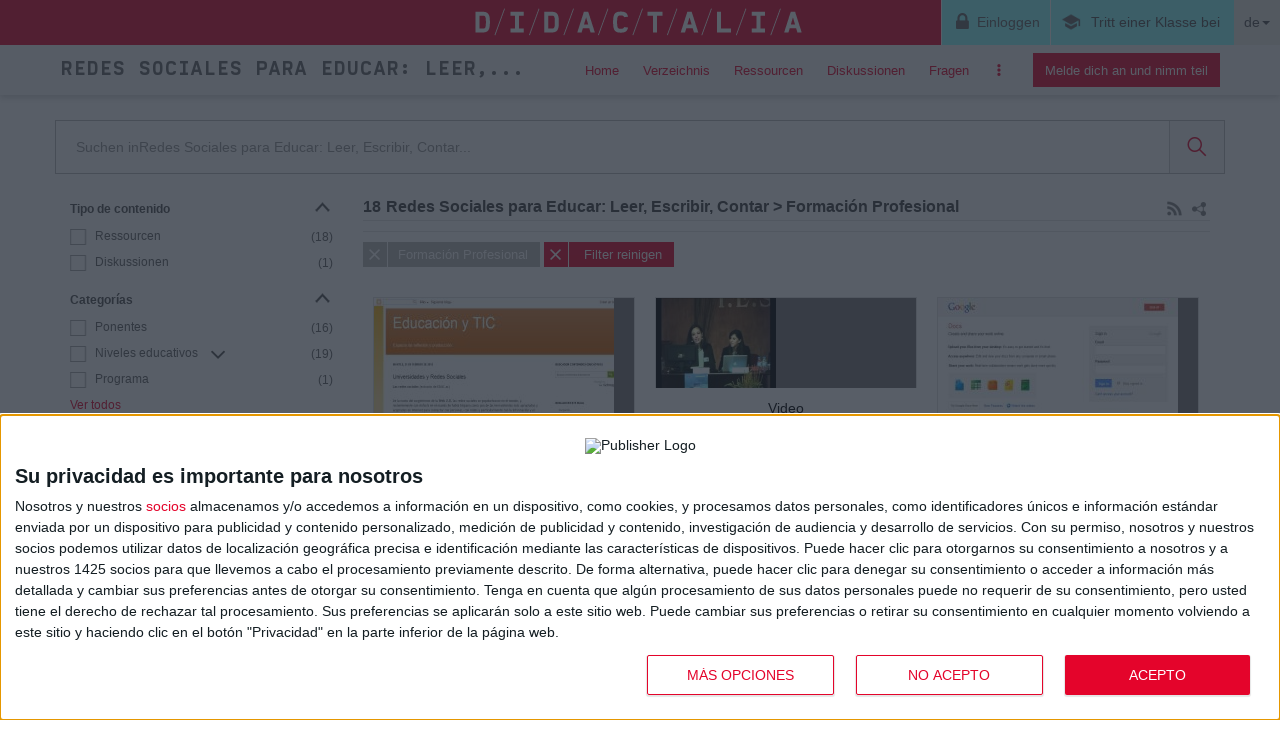

--- FILE ---
content_type: text/html; charset=utf-8
request_url: http://redessocialesparaeducar.com/de/gemeinde/redesparaeducar/kategorie/formacion-profesional/a337541e-8e9f-45e4-866c-e2eef6e7a7bb
body_size: 189606
content:
<!DOCTYPE html>
<!--[if lt IE 7]>      <html class="no-js lt-ie9 lt-ie8 lt-ie7"> <![endif]-->
<!--[if IE 7]>         <html class="no-js lt-ie9 lt-ie8"> <![endif]-->
<!--[if IE 8]>         <html class="no-js lt-ie9"> <![endif]-->
<!--[if gt IE 8]><!-->
<html class="no-js" lang="de">
<!--<![endif]-->
<head>
    <meta charset="utf-8">
<meta http-equiv="X-UA-Compatible" content="IE=edge">
<meta name="viewport" content="width=device-width, initial-scale=1, user-scalable=no">
<meta name="apple-mobile-web-app-capable" content="yes" /> 

    <title>Kategorie &gt; Formaci&#243;n Profesional - Redes Sociales para Educar: Leer, Escribir, Contar</title>

    <link runat="server" id="IMGfavicon" rel="shortcut icon" type="image/ico" />


            <link rel="alternate" hreflang="de" href="http://redessocialesparaeducar.com/de/gemeinde/redesparaeducar/kategorie/formacion-profesional/a337541e-8e9f-45e4-866c-e2eef6e7a7bb" />                     <link rel="alternate" hreflang="es" href="http://redessocialesparaeducar.com/comunidad/redesparaeducar/categoria/formacion-profesional/a337541e-8e9f-45e4-866c-e2eef6e7a7bb" />                        <link rel="alternate" hreflang="en" href="http://redessocialesparaeducar.com/en/community/redesparaeducar/category/formacion-profesional/a337541e-8e9f-45e4-866c-e2eef6e7a7bb" />                        <link rel="alternate" hreflang="pt" href="http://redessocialesparaeducar.com/pt/comunidade/redesparaeducar/categoria/formacion-profesional/a337541e-8e9f-45e4-866c-e2eef6e7a7bb" />                        <link rel="alternate" hreflang="ca" href="http://redessocialesparaeducar.com/ca/comunitat/redesparaeducar/categoria/formacion-profesional/a337541e-8e9f-45e4-866c-e2eef6e7a7bb" />                        <link rel="alternate" hreflang="eu" href="http://redessocialesparaeducar.com/eu/komunitatea/redesparaeducar/kategoria/formacion-profesional/a337541e-8e9f-45e4-866c-e2eef6e7a7bb" />                        <link rel="alternate" hreflang="gl" href="http://redessocialesparaeducar.com/gl/comunidade/redesparaeducar/categor&#237;a/formacion-profesional/a337541e-8e9f-45e4-866c-e2eef6e7a7bb" />                        <link rel="alternate" hreflang="fr" href="http://redessocialesparaeducar.com/fr/communaute/redesparaeducar/categorie/formacion-profesional/a337541e-8e9f-45e4-866c-e2eef6e7a7bb" />                        <link rel="alternate" hreflang="it" href="http://redessocialesparaeducar.com/it/comunita/redesparaeducar/categoria/formacion-profesional/a337541e-8e9f-45e4-866c-e2eef6e7a7bb" />    
        <meta name="robots" content="all" />
        <meta name="description" content="Inhalte von Formaci&#243;n Profesional. Pr&#252;fe die 18 Ressource von Formaci&#243;n Profesional in Redes Sociales para Educar: Leer, Escribir, Contar" />



    

<link href='https://fonts.googleapis.com/css?family=EB+Garamond' rel='stylesheet' type='text/css'>
<link rel="stylesheet" href="https://content.gnoss.ws/imagenes/proyectos/personalizacion/Didactalia/ecosistema/css/fonts/lineawesome/css/line-awesome.min.css">

<link rel="stylesheet" href="https://use.fontawesome.com/releases/v5.8.2/css/all.css">

<link rel="stylesheet" href="https://content.gnoss.ws/imagenes/proyectos/personalizacion/Didactalia/ecosistema/js/libs/select2/select2.min.css?v=4.3.0001a20211026 " />

<link rel="stylesheet" href="https://content.gnoss.ws/imagenes/proyectos/personalizacion/Didactalia/ecosistema/css/unificado.css?v=4.3.0001a20211026 " />
<link rel="stylesheet" href="https://content.gnoss.ws/imagenes/proyectos/personalizacion/Didactalia/ecosistema/css/dewenir.css?v=4.3.0001a20211026 " />

<link rel="stylesheet" href="https://maxcdn.bootstrapcdn.com/font-awesome/4.4.0/css/font-awesome.min.css">
<link media="screen" type="text/css" rel="stylesheet" href="//code.jquery.com/ui/1.10.3/themes/smoothness/jquery-ui.css" />

<link rel="stylesheet" href="https://content.gnoss.ws/imagenes/proyectos/personalizacion/Didactalia/ecosistema/css/jquery.mCustomScrollbar.min.css?v=4.3.0001a20211026 " />
<link href="https://content.gnoss.ws/imagenes/proyectos/personalizacion/Didactalia/ecosistema/customizarGnoss/libraries/owl-carousel/assets/owl.carousel.css?v=4.3.0001a20211026 " rel="stylesheet" media="screen">
<link href="https://static.gnoss.ws/didactalia/jsNuevo/grafos/css/jquery.qtip.min.css?v=_4.3.0001a20211026 " rel="stylesheet" >

<link href="https://content.gnoss.ws/imagenes/proyectos/personalizacion/Didactalia/ecosistema/customizarGnoss/libraries/colorbox/colorbox.css?v=4.3.0001a20211026 " rel="stylesheet" media="screen">


<link rel="stylesheet" href="https://cdnjs.cloudflare.com/ajax/libs/animate.css/3.7.2/animate.min.css">





    


<script type="text/javascript" src="https://static.gnoss.ws/didactalia/jsUnificar/jquery.min.js?v=_4.3.0001a20211026 "></script>
<!-- modernizr -->
<script src="https://content.gnoss.ws/imagenes/proyectos/personalizacion/Didactalia/ecosistema/js/libs/modernizr-2.6.2.min.js?v=_4.3.0001a20211026 "></script><!-- modernizr -->
<script src="https://content.gnoss.ws/imagenes/proyectos/personalizacion/Didactalia/ecosistema/js/libs/jquery.mCustomScrollbar.concat.min.js?v=_4.3.0001a20211026 "></script><!-- modernizr -->
<script src="https://content.gnoss.ws/imagenes/proyectos/personalizacion/Didactalia/ecosistema/customizarGnoss/libraries/owl-carousel/owl.carousel.min.js?v=_4.3.0001a20211026 "></script>
<script src="https://content.gnoss.ws/imagenes/proyectos/personalizacion/Didactalia/ecosistema/customizarGnoss/libraries/dotdotdot/jquery.dotdotdot.min.js?v=_4.3.0001a20211026 "></script>
<script src="https://content.gnoss.ws/imagenes/proyectos/personalizacion/Didactalia/ecosistema/js/bootstrap.min.js?v=_4.3.0001a20211026 "></script>
<script src="https://cdn.jsdelivr.net/npm/sortablejs@latest/Sortable.min.js"></script>
<script src="https://content.gnoss.ws/imagenes/proyectos/personalizacion/Didactalia/ecosistema/js/libs/select2/select2.min.js?v=_4.3.0001a20211026 "></script>

<script id="MathJax-script" async src="//cdnjs.cloudflare.com/ajax/libs/mathjax/2.7.4/MathJax.js?config=TeX-AMS_HTML"></script>

<!-- colorbox -->
<script src="https://content.gnoss.ws/imagenes/proyectos/personalizacion/Didactalia/ecosistema/customizarGnoss/libraries/colorbox/jquery.colorbox-min.js?v=_4.3.0001a20211026 "></script>


    <script type="text/javascript" src="https://static.gnoss.ws/didactalia/js/unificado.js?v=_4.3.0001a20211026 "></script>

<script type="text/javascript" src="https://static.gnoss.ws/didactalia/lang/de/text.js?v=_4.3.0001a20211026 "></script>





<script src="//static.gnoss.ws/didactalia/js/imagesloaded.pkgd.min.js"></script>

    <script src="//cdnjs.cloudflare.com/ajax/libs/masonry/4.1.1/masonry.pkgd.min.js"></script>



<script src="https://content.gnoss.ws/imagenes/proyectos/personalizacion/Didactalia/ecosistema/customizarGnoss/libraries/momentjs/moment.js?v=_4.3.0001a20211026 "></script>
<script src="https://content.gnoss.ws/imagenes/proyectos/personalizacion/Didactalia/ecosistema/theme/unificado.js?v=_4.3.0001a20211026 "></script>

<!-- HTML5 shim and Respond.js for IE8 support of HTML5 elements and media queries -->
<!-- WARNING: Respond.js doesn't work if you view the page via file:// -->
<!--[if lt IE 9]>
  <script src="https://oss.maxcdn.com/html5shiv/3.7.2/html5shiv.min.js"></script>
  <script src="https://oss.maxcdn.com/respond/1.4.2/respond.min.js"></script>
<![endif]-->

        <script type="text/javascript">var gaJsHost = (("https:" == document.location.protocol) ? "https://ssl." : "http://www.");document.write(unescape("%3Cscript src='" + gaJsHost + "google-analytics.com/ga.js' type='text/javascript'%3E%3C/script%3E"));</script>
<script src="https://www.googletagservices.com/tag/js/gpt.js"></script>

<script type="text/javascript" src="https://content.gnoss.ws/imagenes/proyectos/personalizacion/Didactalia/ecosistema/theme/suscripcion.js?v=_4.3.0001a20211026 "></script>

<script src="https://s3.eu-central-1.amazonaws.com/sc-devel/Skins/SMCService.js"></script>

<script>
//load the apstag.js library
!function(a9,a,p,s,t,A,g){if(a[a9])return;function q(c,r){a[a9]._Q.push([c,r])}a[a9]={init:function(){q("i",arguments)},fetchBids:function(){q("f",arguments)},setDisplayBids:function(){},targetingKeys:function(){return[]},_Q:[]};A=p.createElement(s);A.async=!0;A.src=t;g=p.getElementsByTagName(s)[0];g.parentNode.insertBefore(A,g)}("apstag",window,document,"script","//c.amazon-adsystem.com/aax2/apstag.js");

//initialize the apstag.js library on the page to allow bidding
apstag.init({
     pubID: '6db90a68-86b4-4ecf-aef2-d2baa4c0b3ad', //enter your pub ID here as shown above, it must within quotes
     adServer: 'googletag'
});
apstag.fetchBids({
     slots: [{
         slotID: 'ad_game_floatSlot1', //example: 'div-gpt-ad-1475102693815-0'
         slotName: '/1009813/didactalia/billboard', //example: '12345/box-1'
         sizes: [[320, 100], [728, 90]] //example: [[300,250], [300,600]]
     },
	 {
         slotID: 'ad_game_floatSlot2', //example: 'div-gpt-ad-1475102693815-0'
         slotName: '/1009813/didactalia/billboard', //example: '12345/box-1'
         sizes: [[320, 100], [728, 90]] //example: [[300,250], [300,600]]
     },
	 {
         slotID: 'container_publi_fin', //example: 'div-gpt-ad-1475102693815-0'
         slotName: '/1009813/didactalia/billboard', //example: '12345/box-1'
         sizes: [[320, 100], [728, 90]] //example: [[300,250], [300,600]]
     },
	 {
         slotID: 'ad_game_RightSlot', //example: 'div-gpt-ad-1475102693815-0'
         slotName: '/1009813/didactalia/rectangle1', //example: '12345/box-1'
         sizes: [[300, 250], [300, 600]] //example: [[300,250], [300,600]]
     }],
     timeout: 2e3
}, function(bids) {
     // set apstag targeting on googletag, then trigger the first GAM request in googletag's disableInitialLoad integration
     googletag.cmd.push(function(){
         apstag.setDisplayBids();
         googletag.pubads().refresh();
     });
});
</script>


    <!-- Quantcast Choice. Consent Manager Tag v2.0 (for TCF 2.0) -->
<script type="text/javascript" async=true>
(function() {
  var host = 'didactalia.net';
  var element = document.createElement('script');
  var firstScript = document.getElementsByTagName('script')[0];
  var url = 'https://cmp.inmobi.com'
    .concat('/choice/', 'cdWHK-5BLQ-YU', '/', host, '/choice.js')
  var uspTries = 0;
  var uspTriesLimit = 3;
  element.async = true;
  element.type = 'text/javascript';
  element.src = url;

  firstScript.parentNode.insertBefore(element, firstScript);

  function makeStub() {
    var TCF_LOCATOR_NAME = '__tcfapiLocator';
    var queue = [];
    var win = window;
    var cmpFrame;

    function addFrame() {
      var doc = win.document;
      var otherCMP = !!(win.frames[TCF_LOCATOR_NAME]);

      if (!otherCMP) {
        if (doc.body) {
          var iframe = doc.createElement('iframe');

          iframe.style.cssText = 'display:none';
          iframe.name = TCF_LOCATOR_NAME;
          doc.body.appendChild(iframe);
        } else {
          setTimeout(addFrame, 5);
        }
      }
      return !otherCMP;
    }

    function tcfAPIHandler() {
      var gdprApplies;
      var args = arguments;

      if (!args.length) {
        return queue;
      } else if (args[0] === 'setGdprApplies') {
        if (
          args.length > 3 &&
          args[2] === 2 &&
          typeof args[3] === 'boolean'
        ) {
          gdprApplies = args[3];
          if (typeof args[2] === 'function') {
            args[2]('set', true);
          }
        }
      } else if (args[0] === 'ping') {
        var retr = {
          gdprApplies: gdprApplies,
          cmpLoaded: false,
          cmpStatus: 'stub'
        };

        if (typeof args[2] === 'function') {
          args[2](retr);
        }
      } else {
        queue.push(args);
      }
    }

    function postMessageEventHandler(event) {
      var msgIsString = typeof event.data === 'string';
      var json = {};

      try {
        if (msgIsString) {
          json = JSON.parse(event.data);
        } else {
          json = event.data;
        }
      } catch (ignore) {}

      var payload = json.__tcfapiCall;

      if (payload) {
        window.__tcfapi(
          payload.command,
          payload.version,
          function(retValue, success) {
            var returnMsg = {
              __tcfapiReturn: {
                returnValue: retValue,
                success: success,
                callId: payload.callId
              }
            };
            if (msgIsString) {
              returnMsg = JSON.stringify(returnMsg);
            }
            event.source.postMessage(returnMsg, '*');
          },
          payload.parameter
        );
      }
    }

    while (win) {
      try {
        if (win.frames[TCF_LOCATOR_NAME]) {
          cmpFrame = win;
          break;
        }
      } catch (ignore) {}

      if (win === window.top) {
        break;
      }
      win = win.parent;
    }
    if (!cmpFrame) {
      addFrame();
      win.__tcfapi = tcfAPIHandler;
      win.addEventListener('message', postMessageEventHandler, false);
    }
  };

  makeStub();

  var uspStubFunction = function() {
    var arg = arguments;
    if (typeof window.__uspapi !== uspStubFunction) {
      setTimeout(function() {
        if (typeof window.__uspapi !== 'undefined') {
          window.__uspapi.apply(window.__uspapi, arg);
        }
      }, 500);
    }
  };

  var checkIfUspIsReady = function() {
    uspTries++;
    if (window.__uspapi === uspStubFunction && uspTries < uspTriesLimit) {
      console.warn('USP is not accessible');
    } else {
      clearInterval(uspInterval);
    }
  };

  if (typeof window.__uspapi === 'undefined') {
    window.__uspapi = uspStubFunction;
    var uspInterval = setInterval(checkIfUspIsReady, 6000);
  }
})();
</script>
<!-- End Quantcast Choice. Consent Manager Tag v2.0 (for TCF 2.0) -->




</head>



<body class=" usuarioInvitado ecosistema estilos2021 page-search-list layout02 listadoComunidad comGnoss  search-list-home   isDesktop">
            <input type="hidden" id="inpt_proyID" class="inpt_proyID" value="3881e786-e11b-4735-869f-1ad8cb7c9a94" />
        <input type="hidden" id="inpt_usuarioID" class="inpt_usuarioID" value="ffffffff-ffff-ffff-ffff-ffffffffffff" />
        <input type="hidden" id="inpt_bool_esMyGnoss" class="inpt_bool_esMyGnoss" value="False" />
        <input type="hidden" id="inpt_bool_estaEnProyecto" class="inpt_bool_estaEnProyecto" value="False" />
        <input type="hidden" id="inpt_bool_esUsuarioInvitado" class="inpt_bool_esUsuarioInvitado" value="True" />
        <input type="hidden" id="inpt_perfilID" class="inpt_perfilID" value="ffffffff-ffff-ffff-ffff-ffffffffffff" />
        <input type="hidden" id="inpt_proyIDDbpedia" class="inpt_proyIDDbpedia" value="f22e757b-8116-4496-bec4-ae93a4792c28" />
        <input type="hidden" id="inpt_identidadID" class="inpt_identidadID" value="FFFFFFFF-FFFF-FFFF-FFFF-FFFFFFFFFFFF" />
        <input type="hidden" id="inpt_perfilOrgID" class="inpt_perfilOrgID" value="00000000-0000-0000-0000-000000000000" />
        <input type="hidden" id="inpt_Cookies" class="inpt_Cookies" value="True" />
        <input type="hidden" id="inpt_Idioma" class="inpt_Idioma" value="de" />
        <input type="hidden" id="inpt_baseUrlBusqueda" class="inpt_baseUrlBusqueda" value="http://redessocialesparaeducar.com/de/gemeinde/redesparaeducar" />
        <input type="hidden" id="inpt_baseURL" class="inpt_baseURL" value="http://redessocialesparaeducar.com" />
        <input type="hidden" id="inpt_baseURLContent" class="inpt_baseURLContent" value="https://content.gnoss.ws" />
        <input type="hidden" id="inpt_baseURLStatic" class="inpt_baseURLStatic" value="https://static.gnoss.ws/didactalia" />
        <input type="hidden" id="inpt_organizacionID" class="inpt_organizacionID" value="11111111-1111-1111-1111-111111111111" />
        <input type="hidden" id="inpt_AdministradorOrg" class="inpt_AdministradorOrg" value="False" />
        <input type="hidden" id="inpt_UrlLogin" class="inpt_UrlLogin" value="https://servicios.didactalia.net/login/login.aspx?token=3X4QnbSsgk6dBizwNQiP836Ba5ofhfuaX7G4CDn0uS0%253d&amp;proyectoID=3881e786-e11b-4735-869f-1ad8cb7c9a94" />
        <input type="hidden" id="inpt_usarMasterParaLectura" class="inpt_usarMasterParaLectura" value="False" />
        <input type="hidden" id="inpt_UrlServicioFacetas" class="inpt_UrlServicioFacetas" value="https://servicios.didactalia.net/facetas/CargadorFacetas" />
        <input type="hidden" id="inpt_UrlServicioResultados" class="inpt_UrlServicioResultados" value="https://servicios.didactalia.net/resultados/CargadorResultados" />
        <input type="hidden" id="inpt_UrlServicioContextos" class="inpt_UrlServicioContextos" value="https://servicios.didactalia.net/resultados_home/CargadorContextoMensajes" />
        <input type="hidden" id="inpt_UrlServicioContextosCMSExternalService" class="inpt_UrlServicioContextosCMSExternalService" value="https://contextos.didactalia.net" />
        <input type="hidden" id="inpt_urlServicioAutocompletar" class="inpt_urlServicioAutocompletar" value="https://autocompletar.didactalia.net//AutoCompletar.asmx" />
        <input type="hidden" id="inpt_urlServicioAutocompletarEtiquetas" class="inpt_urlServicioAutocompletarEtiquetas" value="https://servicios.didactalia.net/autocompletaretiquetas/AutoCompletarEtiquetas.asmx" />
        <input type="hidden" id="inpt_urlEtiquetadoAutomatico" class="inpt_urlEtiquetadoAutomatico" value="https://etiquetado.gnoss.com/didactalia/EtiquetadoAutomatico.asmx" />
        <input type="hidden" id="inpt_serverTime" class="inpt_serverTime" value="2026.01.27 19:32" />
        <input type="hidden" id="inpt_tipo" class="inpt_tipo" value="tipoBusquedaAutoCompl" />
        <input type="hidden" id="inpt_MantenerSesionActiva" class="inpt_MantenerSesionActiva" value="True" />
        <input type="hidden" id="inpt_tablaPropiaAutoCompletar" class="inpt_tablaPropiaAutoCompletar" value="False" />
        <input type="hidden" id="inpt_FacetasProyAutoCompBuscadorCom" class="inpt_FacetasProyAutoCompBuscadorCom" value="sioc_t:Tag|gnoss:hasnombrecompleto|foaf:firstName" />
        <input type="hidden" id="inpt_tipoBusquedaAutoCompl" class="inpt_tipoBusquedaAutoCompl" value="a2259fcd-a4d7-43d7-abd4-24c7b709818b" />
	<input type="hidden" id="input_servicioExterno" class="input_servicioExterno" value="https://servicios.didactalia.net/enciclopedia"/>
	<input type="hidden" id="input_servicioGrafos" class="input_servicioGrafos" value="https://servicios.didactalia.net/pintadografos"/>
	<input type="hidden" id="input_rutaEnciclopedia" class="input_rutaEnciclopedia" value="https://didactalia.net/de/gemeinde/materialeducativo/enzyklopadie"/>

    <form method="post" target="_blank" action="" name="myform" id="myform">
        <input type="text" style="display: none;" name="query" id="query" />
        <input type="text" style="display: none;" name="pagina" id="pagina" />
        <a style="display: none;" id="rdfHack" href="javascript:submitform();"></a>
    </form>

    <div style="width: 100px; height: 100px; position: absolute; display: none; left: 0px; top: 0px; z-index: 11001" class="popup">
        <img style="border-width: 0px;" alt="Cargando..." src="https://static.gnoss.ws/didactalia/personalizacion/theme/resources/loader2.gif" />
        <p><strong>Cargando...</strong></p>
    </div>
    <div style="display: none; z-index: 11000; width: 100%; top: 0px; left: 0px; position: absolute; height: 2900px;" id="mascaraBlanca"></div>

    

<div class="aaCabecera ">
    <!-- CABECERA NUEVA -->
    <div id="header" class="page-main-header navbar navbar-default navbar-fixed-top" role="banner">
        <div class="wrapper fluid-container">
            <p class="indentado"><a>Ir al contenido principal</a></p>
            <div id="formats" class="formats">
                <span class="nota">formatos disponibles</span>
                <ul title="formatos disponibles">
                                                        </ul>
            </div>
            <div class="identity-header-row">
                    <div class="componenteNavegacionHeader " id="componenteNavegacionHeader">
                        <ul>
                            <li class="loginEmergente" style="display:none;">
                                <a href="#" data-toggle="modal" data-target="#modalFormularioLogin"></a>
                            </li>
                        </ul>
                    </div>
                <div class="corporativo" id="corporativo">
                    <div class="content">
                        <!-- Panel Logo -->
                        <div class="logoCustomRIAM">
                                <p>
                                    <a class="logoPC" href="https://didactalia.net/de/gemeinde/materialeducativo"></a>
                                    <a class="logoMovil" href="https://didactalia.net/de/gemeinde/materialeducativo"></a>
                                </p>
                            <p class="small">
                                <span><strong>Öffentliche </strong>Gemeinde</span>
                            </p>
                        </div>
                    </div>
                </div>
                <div class="componenteUsuarioHeader" id="componenteUsuarioHeader">
                    <ul>
                        
                            <li class="acc-iniciarSesion acc-iniciarSesionOriginal">
                                <a href="#"><span class="icono"></span><span class="literal">Einloggen</span></a>
                                <div class="inicioSesion">
                                    <p class="siNoEresUsuario">Wenn Sie Didactalia noch nicht nutzen <a href="http://redessocialesparaeducar.com/de/gemeinde/redesparaeducar/hazte-miembro"> Join now!</a></p>
                                    <div class="inicioSesionRedesSociales">
                                            <fieldset class="registroRedesSociales">
                                                <ul>
                                                        <li class="iconFacebook"><a href="https://servicios.didactalia.net/login/loginfacebook.aspx?token=3X4QnbSsgk6dBizwNQiP836Ba5ofhfuaX7G4CDn0uS0%253d&amp;proyectoID=3881e786-e11b-4735-869f-1ad8cb7c9a94&amp;urlOrigen=http%3a%2f%2fredessocialesparaeducar.com%2fde%2fgemeinde%2fredesparaeducar%2fkategorie%2fformacion-profesional%2fa337541e-8e9f-45e4-866c-e2eef6e7a7bb" target="_blank"><span class="logos"></span>Facebook</a></li>
                                                        <li class="iconGoogle"><a href="https://servicios.didactalia.net/login/logingoogle.aspx?token=3X4QnbSsgk6dBizwNQiP836Ba5ofhfuaX7G4CDn0uS0%253d&amp;proyectoID=3881e786-e11b-4735-869f-1ad8cb7c9a94&amp;urlOrigen=http%3a%2f%2fredessocialesparaeducar.com%2fde%2fgemeinde%2fredesparaeducar%2fkategorie%2fformacion-profesional%2fa337541e-8e9f-45e4-866c-e2eef6e7a7bb" target="_blank"><span class="logos"></span>Google</a></li>
                                                        <li class="iconTwitter"><a href="https://servicios.didactalia.net/login/logintwitter.aspx?token=3X4QnbSsgk6dBizwNQiP836Ba5ofhfuaX7G4CDn0uS0%253d&amp;proyectoID=3881e786-e11b-4735-869f-1ad8cb7c9a94&amp;urlOrigen=http%3a%2f%2fredessocialesparaeducar.com%2fde%2fgemeinde%2fredesparaeducar%2fkategorie%2fformacion-profesional%2fa337541e-8e9f-45e4-866c-e2eef6e7a7bb" target="_blank"><span class="logos"></span>Twitter</a></li>
                                                </ul>
                                            </fieldset>
                                    </div>
                                    <form method="post" id="formLogin" action="https://servicios.didactalia.net/login/login.aspx?token=3X4QnbSsgk6dBizwNQiP836Ba5ofhfuaX7G4CDn0uS0%253d&amp;proyectoID=3881e786-e11b-4735-869f-1ad8cb7c9a94">
                                        <input type="text" name="usuario" id="usuario" style="display: none;" />
                                        <input type="text" name="password" id="password" style="display: none;" />
                                        <input type="text" name="clausulasRegistro" id="clausulasRegistro" style="display: none;" />
                                        <div id="formularioLoginHeader">
                                            <div class="wrap">
                                                <div class="errores" style="display: none" id="errorLogin"></div>
                                                <fieldset class="mediumLabels">
                                                    <div class="cabecera">
                                                        <div class="form-group">
                                                            <input type="text" class="form-control text medium" id="txtUsuario" placeholder="E-Mail oder User" />
                                                        </div>
                                                        <div class="form-group">
                                                            <input type="password" class="text medium form-control" id="txtContraseña" placeholder="Passwort" />
                                                        </div>
                                                    </div>
                                                    <div class="pie">
                                                        <a class="login recordarContrasena" href="http://redessocialesparaeducar.com/de/gemeinde/redesparaeducar/vergessen-passwort">Ich habe mein Passwort vergessen</a>
                                                        <div class="botones-inicioSesion">
                                                            <input type="button" value="Einloggen" class="submit principal" id="btnEntrar" name="btnEntrar" />
                                                        </div>
                                                    </div>
                                                </fieldset>
                                            </div>
                                        </div>
                                    </form>
                                </div>
                            </li>
                            <li class="acc-uneteClase acc-uneteClaseOriginal">
                                <a href="http://redessocialesparaeducar.com/de/gemeinde/redesparaeducar/hazte-miembro"><span class="icono"></span><span class="literal">Tritt einer Klasse bei</span></a>
                            </li>
                        <li class="acc-idiomas">
                            <a href="#panelIdiomas" id="dropdownMenuIdioma" data-toggle="dropdown" class="dropdown-toggle" aria-expanded="false">de<span class="caret"></span></a>
                            <ul id="opcionesIdiomas" class="idiomas dropdown-menu" role="menu" aria-labelledby="dropdownMenuIdioma">
                                        <li class="es">
                                            <a lang="es" href="http://redessocialesparaeducar.com/comunidad/redesparaeducar/categoria/formacion-profesional/a337541e-8e9f-45e4-866c-e2eef6e7a7bb" hreflang="es" title="Espa&#241;ol">Espa&#241;ol</a>
                                        </li>
                                        <li class="en">
                                            <a lang="en" href="http://redessocialesparaeducar.com/en/community/redesparaeducar/category/formacion-profesional/a337541e-8e9f-45e4-866c-e2eef6e7a7bb" hreflang="en" title="English">English</a>
                                        </li>
                                        <li class="pt">
                                            <a lang="pt" href="http://redessocialesparaeducar.com/pt/comunidade/redesparaeducar/categoria/formacion-profesional/a337541e-8e9f-45e4-866c-e2eef6e7a7bb" hreflang="pt" title="Portugu&#234;s">Portugu&#234;s</a>
                                        </li>
                                        <li class="ca">
                                            <a lang="ca" href="http://redessocialesparaeducar.com/ca/comunitat/redesparaeducar/categoria/formacion-profesional/a337541e-8e9f-45e4-866c-e2eef6e7a7bb" hreflang="ca" title="Catal&#224;">Catal&#224;</a>
                                        </li>
                                        <li class="eu">
                                            <a lang="eu" href="http://redessocialesparaeducar.com/eu/komunitatea/redesparaeducar/kategoria/formacion-profesional/a337541e-8e9f-45e4-866c-e2eef6e7a7bb" hreflang="eu" title="Euskara">Euskara</a>
                                        </li>
                                        <li class="gl">
                                            <a lang="gl" href="http://redessocialesparaeducar.com/gl/comunidade/redesparaeducar/categor&#237;a/formacion-profesional/a337541e-8e9f-45e4-866c-e2eef6e7a7bb" hreflang="gl" title="Galego">Galego</a>
                                        </li>
                                        <li class="fr">
                                            <a lang="fr" href="http://redessocialesparaeducar.com/fr/communaute/redesparaeducar/categorie/formacion-profesional/a337541e-8e9f-45e4-866c-e2eef6e7a7bb" hreflang="fr" title="Fran&#231;ais">Fran&#231;ais</a>
                                        </li>
                                        <li class="de">
                                            <a class="activo" lang="de" href="http://redessocialesparaeducar.com/de/gemeinde/redesparaeducar/kategorie/formacion-profesional/a337541e-8e9f-45e4-866c-e2eef6e7a7bb" hreflang="de" title="Deutsch">Deutsch</a>
                                        </li>
                                        <li class="it">
                                            <a lang="it" href="http://redessocialesparaeducar.com/it/comunita/redesparaeducar/categoria/formacion-profesional/a337541e-8e9f-45e4-866c-e2eef6e7a7bb" hreflang="it" title="Italiano">Italiano</a>
                                        </li>
                            </ul>
                        </li>
                    </ul>
                </div>
                <div class="buscar">
                    <a class="enlaceIconoBuscar" href="#"><span class="icono las la-search"></span></a>
                    <div class="searchGroup input-group">
                        
                        <a class="enlaceIconoDescubre">
                            <span class="iconoExplora">
                                <i class="las la-sliders-h"></i>
                            </span>
                        </a>
                        <span class="input-group-btn group-encontrar">
                            <i id="btnBuscarPrincipal1" class="las la-search encontrar"></i>
                        </span>
                        <input type="text" class="text txtBusqueda autocompletar form-control" placeholder="Suchen inRedes Sociales para Educar: Leer, Escribir, Contar..." />
                        <div class="input-group-btn groupAmbitoBusqueda">
                            <a class="btn btn-default dropdown-toggle" data-toggle="dropdown" aria-expanded="false">Recursos educativos <span class="caret"></span> </a>
                        </div>
                    </div>
                </div>
            </div>
            <!-- CABECERA NO DIDACTALIA -->
            <!-- FIN CABECERA NO DIDACTALIA -->

                <div class="custom-header-row clearfix">
                    <div class="logo-menu-wrapper">
                        <div class="logo-wrapper">
                            <span class="logo">D/</span>
                        </div>
                    </div>
                    <div class="container">
                        <div id="corporativo" class="">
                            <div class="content">
                                <!-- Panel Logo -->
                                <div class="logoCustomRIAM">
                                        <p>
                                            <a href="http://redessocialesparaeducar.com/de/gemeinde/redesparaeducar">Redes Sociales para Educar: Leer, Escribir, Contar</a>
                                        </p>
                                                                            <p class="small">
                                            <span><strong>Öffentliche </strong>Gemeinde</span>
                                        </p>
                                </div>
                            </div>
                        </div>
                            <div class="menuHorizontal">
                                    <ul class="listado listadoMenuHorizontal">

        <li class="nivel01">
            <a href="http://redessocialesparaeducar.com/de/gemeinde/redesparaeducar">Home</a>
        </li>
        <li class="nivel01">
            <a href="http://redessocialesparaeducar.com/de/gemeinde/redesparaeducar/inhalt">Verzeichnis</a>
        </li>
        <li class="nivel01">
            <a href="http://redessocialesparaeducar.com/de/gemeinde/redesparaeducar/ressourcen">Ressourcen</a>
        </li>
        <li class="nivel01">
            <a href="http://redessocialesparaeducar.com/de/gemeinde/redesparaeducar/diskussionen">Diskussionen</a>
        </li>
        <li class="nivel01">
            <a href="http://redessocialesparaeducar.com/de/gemeinde/redesparaeducar/fragen">Fragen</a>
        </li>
                    <li>
                <div class="dropdown">
                    <a href="#" class="dropdown-toggle" role="button" id="dropdownMenuHorizontal" data-toggle="dropdown" aria-haspopup="true" aria-expanded="false">
                        <span class="glyphicon glyphicon-option-vertical"></span>
                    </a>
                    <div class="dropdown-menu dropdown-menu-right" aria-labelledby="dropdownMenuHorizontal">
                            <a href="http://redessocialesparaeducar.com/de/gemeinde/redesparaeducar/umfragen" class="dropdown-item">Umfragen</a>
                            <a href="http://redessocialesparaeducar.com/de/gemeinde/redesparaeducar/personen-und-organisationen" class="dropdown-item">Personen und Organisationen</a>
                            <a href="http://redessocialesparaeducar.com/de/gemeinde/redesparaeducar/acerca-de" class="dropdown-item">&#220;ber</a>
                    </div>
                </div>
            </li>
    </ul>



                                        <div class="input-group-btn group-registro headerRegistro">
                                            <ul class="options tools">
                                                <li class="botonRegistro">
                                                        <a href="http://redessocialesparaeducar.com/de/gemeinde/redesparaeducar/hazte-miembro">Melde dich an und nimm teil<span class="icono"></span></a>
                                                </li>
                                            </ul>
                                        </div>
                            </div>
                    </div>
                    <!-- <div class="logo-menu-wrapper derecha">
                        <div class="menu-wrapper">
                            <span class="menu"><i class="las la-arrow-up"></i></span>
                        </div>
                    </div> -->
                </div>

            <!-- CABECERA PAPERTOYS -->
            <!--  FIN CABECERA PAPERTOYS -->

            <div class="search-header-row clearfix">
                <div id="buscador" class="col col-xs-12 buscador">
                    <fieldset style="display: block">
                        <legend class="nota">buscador</legend>
                        <div class="fieldsetGroup">
                            <label>Finde in</label>
                            <select class="ddlCategorias">
                                        <option value="a2259fcd-a4d7-43d7-abd4-24c7b709818b" selected="selected">Ganze Gemeinde</option>
                                        <option value="bc8e1d68-acdb-49cb-9cd9-ff0d1ee0f852">Ressourcen</option>
                                        <option value="236644ca-f5fe-4da2-975a-26e50ab9d940">Diskussionen</option>
                                        <option value="7f817810-036d-4f13-ad6a-021e95b995bf">Fragen</option>
                                        <option value="9b2131d4-efba-47e8-a3d8-e57a9e7c1923">Umfragen</option>
                                        <option value="90df741b-26cb-45d7-aa96-6b719c7294a4">Personen und Organisationen</option>
                            </select>
                                <input type="hidden" value="ub_a2259fcd-a4d7-43d7-abd4-24c7b709818b@http://redessocialesparaeducar.com/de/gemeinde/redesparaeducar/suche?search=" class="inpt_tipo_busqueda" />
                                <input type="hidden" value="ub_bc8e1d68-acdb-49cb-9cd9-ff0d1ee0f852@http://redessocialesparaeducar.com/de/gemeinde/redesparaeducar/ressourcen?search=" class="inpt_tipo_busqueda" />
                                <input type="hidden" value="ub_236644ca-f5fe-4da2-975a-26e50ab9d940@http://redessocialesparaeducar.com/de/gemeinde/redesparaeducar/diskussionen?search=" class="inpt_tipo_busqueda" />
                                <input type="hidden" value="ub_7f817810-036d-4f13-ad6a-021e95b995bf@http://redessocialesparaeducar.com/de/gemeinde/redesparaeducar/fragen?search=" class="inpt_tipo_busqueda" />
                                <input type="hidden" value="ub_9b2131d4-efba-47e8-a3d8-e57a9e7c1923@http://redessocialesparaeducar.com/de/gemeinde/redesparaeducar/umfragen?search=" class="inpt_tipo_busqueda" />
                                <input type="hidden" value="ub_90df741b-26cb-45d7-aa96-6b719c7294a4@http://redessocialesparaeducar.com/de/gemeinde/redesparaeducar/personen-und-organisationen?search=" class="inpt_tipo_busqueda" />
                                                                <input type="hidden" value="oa_bc8e1d68-acdb-49cb-9cd9-ff0d1ee0f852@Recursos" class="inpt_OrigenAutocompletar" />
                                    <input type="hidden" value="oa_236644ca-f5fe-4da2-975a-26e50ab9d940@Debates" class="inpt_OrigenAutocompletar" />
                                    <input type="hidden" value="oa_7f817810-036d-4f13-ad6a-021e95b995bf@Preguntas" class="inpt_OrigenAutocompletar" />
                                    <input type="hidden" value="oa_9b2131d4-efba-47e8-a3d8-e57a9e7c1923@Encuestas" class="inpt_OrigenAutocompletar" />
                                    <input type="hidden" value="oa_90df741b-26cb-45d7-aa96-6b719c7294a4@PerYOrg" class="inpt_OrigenAutocompletar" />
                        </div>
                        <!-- #buscador //-->
                        <div class="searchGroup input-group">
                            <a class="enlaceIconoDescubre btn btn-default btn-descubre input-group-btn"><span class="iconoExplora"><i class="las la-sliders-h"></i></span>Entdeck</a>
                            <label for="criterio" class="nota">Suchen in &nbsp;</label>
                            <input type="text" class="text txtBusqueda autocompletar form-control" placeholder="Suchen inRedes Sociales para Educar: Leer, Escribir, Contar..." />
                            <div class="input-group-btn groupAmbitoBusqueda">
                                <a class="btn btn-default dropdown-toggle" data-toggle="dropdown" aria-expanded="false">Recursos educativos <span class="caret"></span> </a>
                            </div>
                            <span class="input-group-btn group-encontrar">
                                <i id="btnBuscarPrincipal2" class="las la-search encontrar"></i>
                            </span>
                                    <!-- <div class="input-group-btn group-registro headerRegistro">
                                        <ul class="options tools">
                                            <li class="botonRegistro">
                                                    <a href="http://redessocialesparaeducar.com/de/gemeinde/redesparaeducar/hazte-miembro">Melde dich an und nimm teil<span class="icono"></span></a>
                                            </li>
                                        </ul>
                                    </div> -->
                                                    </div>
                    </fieldset>
                </div>
            </div>
        </div>
    </div>
<!-- FIN CABECERA NUEVA -->
</div>

<!-- CABECERA MOVIL -->
<div id="headerMovil" class="page-main-header navbar navbar-default navbar-fixed-top" role="banner">
    <div class="wrapper fluid-container">
        <p class="indentado"><a>Ir al contenido principal</a></p>
        <div id="formats" class="formats">
            <span class="nota">formatos disponibles</span>
            <ul title="formatos disponibles">
                                            </ul>
        </div>
    </div>
    <div class="identity-header-row">
        <div class="corporativo" id="corporativo">
            <div class="content ">
                <!-- Panel Logo -->
                <div class="logoCustomRIAM">
                    <div>
                        <a class="logoPC" href="https://didactalia.net/de/gemeinde/materialeducativo">
                            <img src="https://static.gnoss.ws/didactalia/personalizacion/theme/resources/logo-didactalia-blanco.png" title="Redes Sociales para Educar: Leer, Escribir, Contar" alt="Redes Sociales para Educar: Leer, Escribir, Contar" class="logoPCimg" />
                        </a>
                        <a class="logoMovil" href="https://didactalia.net/de/gemeinde/materialeducativo"></a>
                        <a class="logoMovilDesconectado" href="https://didactalia.net/de/gemeinde/materialeducativo"></a>
                    </div>
                    <p class="small">
                        <span><strong>Öffentliche </strong>Gemeinde</span>
                    </p>
                </div>
            </div>
        </div>
        <div class="opciones" id="componenteNavegacionHeader">
            <ul>
                    <li class="acc-iniciarSesion acc-iniciarSesionMovil">
                        <a href="/comunidad/materialeducativo/login"><span class="icono"></span><span class="literal">Einloggen</span></a>
                    </li>
                    <li class="acc-uneteClase acc-uneteClaseOriginal">
                        <a href="http://redessocialesparaeducar.com/de/gemeinde/redesparaeducar/hazte-miembro"><span class="icono"></span><span class="literal">Tritt einer Klasse bei</span></a>
                    </li>
                                <li class="acc-idiomas">
                    <a href="#panelIdiomas" id="dropdownMenuIdioma" data-toggle="dropdown" class="dropdown-toggle" aria-expanded="false">ES <span class="caret"></span></a>
                    <ul id="opcionesIdiomas" class="idiomas dropdown-menu" role="menu" aria-labelledby="dropdownMenuIdioma">
                            <li class="es">
                                <a  lang="es" href="http://redessocialesparaeducar.com/comunidad/redesparaeducar/categoria/formacion-profesional/a337541e-8e9f-45e4-866c-e2eef6e7a7bb" hreflang="es" title="Espa&#241;ol">Espa&#241;ol</a>
                            </li>
                            <li class="en">
                                <a  lang="en" href="http://redessocialesparaeducar.com/en/community/redesparaeducar/category/formacion-profesional/a337541e-8e9f-45e4-866c-e2eef6e7a7bb" hreflang="en" title="English">English</a>
                            </li>
                            <li class="pt">
                                <a  lang="pt" href="http://redessocialesparaeducar.com/pt/comunidade/redesparaeducar/categoria/formacion-profesional/a337541e-8e9f-45e4-866c-e2eef6e7a7bb" hreflang="pt" title="Portugu&#234;s">Portugu&#234;s</a>
                            </li>
                            <li class="ca">
                                <a  lang="ca" href="http://redessocialesparaeducar.com/ca/comunitat/redesparaeducar/categoria/formacion-profesional/a337541e-8e9f-45e4-866c-e2eef6e7a7bb" hreflang="ca" title="Catal&#224;">Catal&#224;</a>
                            </li>
                            <li class="eu">
                                <a  lang="eu" href="http://redessocialesparaeducar.com/eu/komunitatea/redesparaeducar/kategoria/formacion-profesional/a337541e-8e9f-45e4-866c-e2eef6e7a7bb" hreflang="eu" title="Euskara">Euskara</a>
                            </li>
                            <li class="gl">
                                <a  lang="gl" href="http://redessocialesparaeducar.com/gl/comunidade/redesparaeducar/categor&#237;a/formacion-profesional/a337541e-8e9f-45e4-866c-e2eef6e7a7bb" hreflang="gl" title="Galego">Galego</a>
                            </li>
                            <li class="fr">
                                <a  lang="fr" href="http://redessocialesparaeducar.com/fr/communaute/redesparaeducar/categorie/formacion-profesional/a337541e-8e9f-45e4-866c-e2eef6e7a7bb" hreflang="fr" title="Fran&#231;ais">Fran&#231;ais</a>
                            </li>
                            <li class="de">
                                <a class="activo" lang="de" href="http://redessocialesparaeducar.com/de/gemeinde/redesparaeducar/kategorie/formacion-profesional/a337541e-8e9f-45e4-866c-e2eef6e7a7bb" hreflang="de" title="Deutsch">Deutsch</a>
                            </li>
                            <li class="it">
                                <a  lang="it" href="http://redessocialesparaeducar.com/it/comunita/redesparaeducar/categoria/formacion-profesional/a337541e-8e9f-45e4-866c-e2eef6e7a7bb" hreflang="it" title="Italiano">Italiano</a>
                            </li>
                    </ul>
                </li>
                <li class="carrito carritoTienda">
                    <a href="#" class="enlaceCarrito dropdown-toggle" aria-expanded="true" class="dropdown-toggle" data-toggle="dropdown">
                        <span class="icono">Carrito</span>
                        <span class="precioTotal">Total </span>
                        <span class="precioTotalIndicador">0 </span>
                        <span class="indice" style="">0</span>
                    </a>
                    <div class="listaYTotal dropdown-menu oculto" aria-labelledby="dropdownMenuCarrito" role="menu">
                        <div class="lista">
                            <p class="defaultText">No has seleccionado ningún cuaderno todavía</p>
                            <ul class="listadoItems"></ul>
                        </div>
                        <div class="total">
                            <div class="divTotal clearfix">
                                <span class="total"></span>
                                <span class="textoTotal">Total </span>
                            </div>
                            <a href="#" class="botonComprar">Comprar</a>
                            <a href="#" class="botonPedidos">Mis pedidos</a>
                            <p class="regla01">¡Recuerda que la compra mínima es de 2 €!</p>
                            <p class="regla02">
                                Para poder realizar compras debes ser mayor de edad o disponer capacidad de contratar.
                                <a href="https://didactalia.net/comunidad/materialeducativo/recurso/terminos-y-condiciones-de-compra/b9dca532-f18c-4de5-a987-9cf18cb9c2bd" target="_blank">Ver condiciones de compra</a>
                            </p>
                        </div>
                    </div>
                </li>
            </ul>
        </div>
        <div class="buscar">
            <a class="enlaceIconoBuscar" href="#"><span class="icono las la-search"></span></a>
            <div class="searchGroup input-group">
                
                <a class="enlaceIconoDescubre">
                    <span class="iconoExplora">
                        <i class="las la-sliders-h"></i>
                    </span>
                </a>
                <span class="input-group-btn group-encontrar">
                    <i id="btnBuscarPrincipalMovil" class="las la-search encontrar"></i>
                </span>
                <input type="text" class="text txtBusqueda autocompletar form-control" placeholder="Suchen inRedes Sociales para Educar: Leer, Escribir, Contar..." />
                <div class="input-group-btn groupAmbitoBusqueda">
                    <a class="btn btn-default dropdown-toggle" data-toggle="dropdown" aria-expanded="false">Recursos educativos <span class="caret"></span> </a>
                </div>
            </div>
        </div>
    </div>
    <!-- CABECERA NO DIDACTALIA -->
        <div class="custom-header-row input-group clearfix movil">
            <div class="container">
                <div id="corporativo" class="input-group-btn">
                    <div class="content">
                        <!-- Panel Logo -->
                        <div class="logoCustomRIAM">
                            <div>
                                <a href="http://redessocialesparaeducar.com/de/gemeinde/redesparaeducar">Redes Sociales para Educar: Leer, Escribir, Contar</a>
                            </div>
                                <p class="small">
                                    <span><strong>Öffentliche </strong>Gemeinde</span>
                                </p>
                        </div>

                    </div>
                </div>
                <div class="menuCustom input-group-btn">
                    <a aria-expanded="false" class="dropdown-toggle" data-toggle="dropdown" href="#"><span class="icono"><i class="las la-bars"></i></span>Menú</a>
                    <ul class="listado listadoMenuCustom dropdown-menu" role="menu" aria-labelledby="dropdownMenuToolsUsuario">
            <li class="nivel01">
                <a href="http://redessocialesparaeducar.com/de/gemeinde/redesparaeducar">Home</a>
                        </li>
            <li class="nivel01">
                <a href="http://redessocialesparaeducar.com/de/gemeinde/redesparaeducar/inhalt">Verzeichnis</a>
                        </li>
            <li class="nivel01">
                <a href="http://redessocialesparaeducar.com/de/gemeinde/redesparaeducar/ressourcen">Ressourcen</a>
                        </li>
            <li class="nivel01">
                <a href="http://redessocialesparaeducar.com/de/gemeinde/redesparaeducar/diskussionen">Diskussionen</a>
                        </li>
            <li class="nivel01">
                <a href="http://redessocialesparaeducar.com/de/gemeinde/redesparaeducar/fragen">Fragen</a>
                        </li>
            <li class="nivel01">
                <a href="http://redessocialesparaeducar.com/de/gemeinde/redesparaeducar/umfragen">Umfragen</a>
                        </li>
            <li class="nivel01">
                <a href="http://redessocialesparaeducar.com/de/gemeinde/redesparaeducar/personen-und-organisationen">Personen und Organisationen</a>
                        </li>
            <li class="nivel01">
                <a href="http://redessocialesparaeducar.com/de/gemeinde/redesparaeducar/acerca-de">&#220;ber</a>
                        </li>
                    </ul>
                </div>
                <!-- <div class="logo-menu-wrapper">
                    <div class="menu-wrapper">
                        <span class="menu"><i class="las la-arrow-up"></i></span>
                    </div>
                </div> -->
            </div>
        </div>
    <!-- FIN CABECERA NO DIDACTALIA -->
    <!-- CABECERA PAPERTOYÇS -->
    <!--  FIN CABECERA PAPERTOYS -->
</div>
<!-- FIN CABECERA MOVIL -->
<div class="menuDesplegableLateral">
    <div class="cabeceraMenuDesplegable">
        <img style="height:21px;" src="https://static.gnoss.ws/didactalia/personalizacion/theme/resources/logo-didactalia-rojo-movil.png" title="Redes Sociales para Educar: Leer, Escribir, Contar" alt="Redes Sociales para Educar: Leer, Escribir, Contar" class="logoMovilDesconectado" />
        <span class="mdi-navigation-close"></span>
    </div>
    <div class="contenidoMenuDesplegable">
            <ul class="explorarDropdownMenu">
                <li class="nivel01" id="d09622db-db3a-4944-b3c2-1c4100129a9b">
                    <a href="http://redessocialesparaeducar.com/de/gemeinde/redesparaeducar"><span class="iconoListas"></span>Home</a>
                </li>
                <li class="nivel01" id="4cbda052-b2a3-49d8-b5d3-a19705156d73">
                    <a href="http://redessocialesparaeducar.com/de/gemeinde/redesparaeducar/inhalt"><span class="iconoListas"></span>Verzeichnis</a>
                </li>
                <li class="nivel01" id="bc8e1d68-acdb-49cb-9cd9-ff0d1ee0f852">
                    <a href="http://redessocialesparaeducar.com/de/gemeinde/redesparaeducar/ressourcen"><span class="iconoListas"></span>Ressourcen</a>
                </li>
                <li class="nivel01" id="236644ca-f5fe-4da2-975a-26e50ab9d940">
                    <a href="http://redessocialesparaeducar.com/de/gemeinde/redesparaeducar/diskussionen"><span class="iconoListas"></span>Diskussionen</a>
                </li>
                <li class="nivel01" id="7f817810-036d-4f13-ad6a-021e95b995bf">
                    <a href="http://redessocialesparaeducar.com/de/gemeinde/redesparaeducar/fragen"><span class="iconoListas"></span>Fragen</a>
                </li>
                <li class="nivel01" id="9b2131d4-efba-47e8-a3d8-e57a9e7c1923">
                    <a href="http://redessocialesparaeducar.com/de/gemeinde/redesparaeducar/umfragen"><span class="iconoListas"></span>Umfragen</a>
                </li>
                <li class="nivel01" id="90df741b-26cb-45d7-aa96-6b719c7294a4">
                    <a href="http://redessocialesparaeducar.com/de/gemeinde/redesparaeducar/personen-und-organisationen"><span class="iconoListas"></span>Personen und Organisationen</a>
                </li>
                <li class="nivel01" id="dc7bc049-bcb1-45bf-9a67-50aa421df7b3">
                    <a href="http://redessocialesparaeducar.com/de/gemeinde/redesparaeducar/acerca-de"><span class="iconoListas"></span>&#220;ber</a>
                </li>
            </ul>
            <div class="redesSociales">
                <p>Siguenos en redes sociales:</p>
                <ul>
                    
                    <li class="iconTwitter"><a href="https://twitter.com/didactalia" target="_blank"><span class="logos"></span>Twitter</a></li>
                    <li class="iconInstagram"><a href="https://www.instagram.com/didactalia/" target="_blank"><span class="logos"></span>Instagram</a></li>
                    <li class="iconYoutube"><a href="https://www.youtube.com/Didactalia" target="_blank"><span class="logos"></span>Youtube</a></li>
                </ul>
            </div>
    </div>
</div>



    <div id="wrap" class="container">
        <div id="page">
            
        <div class="breadcrumb" id="breadcrumb">
            <div class="box">
                <p>Est&#225;s en:</p>
                <ol>
                    <li><a href="http://redessocialesparaeducar.com/de/gemeinde/redesparaeducar"><strong>Home</strong></a></li>
                    <li></li>
                </ol>
            </div>
        </div>

            <div id="section">


    <div class="columms" id="tools">
        <div class="supertitle">
            <p>
                <strong>Was kann ich tun?</strong>
            </p>
        </div>

            <ul class="options tools">
                <li class="botonRegistro">
                        <a href="http://redessocialesparaeducar.com/de/gemeinde/redesparaeducar/hazte-miembro">Melde dich an und nimm teil</a>
                </li>
                <li class="link">
                    <span>oder </span><a href="http://redessocialesparaeducar.com/de/gemeinde/redesparaeducar/login">inicia sesi&#243;n</a>
                </li>
            </ul>
            <!-- .col-4 //-->
    </div>
                <div id="content" class="clearfix">
                    
<div id="col01" class="columna-facetas col-xs-12 col-sm-3">

    <div class="resaltarAccion" style="" id="facetaEncuentra">
        <p>Finden</p>
    </div>
    <div id="panFacetas">
<div class="facetedSearch" id="facetedSearch">
        <div id="out_rdf_type">
            <div id="in_rdf_type">
                <div class="box noCollapse" id="rdf_type">
                    <span class="faceta-title">Tipo de contenido</span>
                    


                    <ul class="">
    <li>

        <a rel="nofollow" href="http://redessocialesparaeducar.com/de/gemeinde/redesparaeducar/kategorie/formacion-profesional/a337541e-8e9f-45e4-866c-e2eef6e7a7bb?rdf:type=Recurso" class="faceta" name="rdf:type=Recurso" title="Ressourcen">Ressourcen (18)</a>
    </li>
    <li>

        <a rel="nofollow" href="http://redessocialesparaeducar.com/de/gemeinde/redesparaeducar/kategorie/formacion-profesional/a337541e-8e9f-45e4-866c-e2eef6e7a7bb?rdf:type=Debate" class="faceta" name="rdf:type=Debate" title="Diskussionen">Diskussionen (1)</a>
    </li>
                    </ul>
                </div>
            </div>
        </div>
        <div id="contenido_skos_ConceptID">
            <div id="contenido_skos_ConceptID">
                <div class="box" id="skos_ConceptID">
                    <span class="faceta-title">Categor&#237;as</span>
                    


                    <div class="section">
                        <ul class="listadoFacetas">
    <li>

        <a rel="nofollow" href="http://redessocialesparaeducar.com/de/gemeinde/redesparaeducar/kategorie/formacion-profesional/a337541e-8e9f-45e4-866c-e2eef6e7a7bb?skos:ConceptID=gnoss:C0819A14-0876-46CC-B026-37EE52C38FF7" class="faceta" name="skos:ConceptID=gnoss:C0819A14-0876-46CC-B026-37EE52C38FF7" title="Ponentes">Ponentes (16)</a>
    </li>
    <li>

            <img class="imgMas" onclick="DesplegarImgMas(this, 'cat_Niveles educativos')" alt="+" src="https://static.gnoss.ws/didactalia/img/verMas.gif"/>
        <a rel="nofollow" href="http://redessocialesparaeducar.com/de/gemeinde/redesparaeducar/kategorie/formacion-profesional/a337541e-8e9f-45e4-866c-e2eef6e7a7bb?skos:ConceptID=gnoss:8588B9AD-412D-4144-B4A1-23FB164EEAB5" class="faceta" name="skos:ConceptID=gnoss:8588B9AD-412D-4144-B4A1-23FB164EEAB5" title="Niveles educativos">Niveles educativos (19)</a>
    </li>
    <ul style="display: none" id="cat_Niveles educativos">
    <li>

        <a rel="nofollow" href="http://redessocialesparaeducar.com/de/gemeinde/redesparaeducar/kategorie/formacion-profesional/a337541e-8e9f-45e4-866c-e2eef6e7a7bb?skos:ConceptID=gnoss:D29D03F5-45B1-4F65-BE7F-A4915041828A" class="faceta" name="skos:ConceptID=gnoss:D29D03F5-45B1-4F65-BE7F-A4915041828A" title="0-3 a&#241;os / 1er Ciclo Infantil">0-3 a&#241;os / 1er Ciclo Infantil (1)</a>
    </li>
    <li>

        <a rel="nofollow" href="http://redessocialesparaeducar.com/de/gemeinde/redesparaeducar/kategorie/formacion-profesional/a337541e-8e9f-45e4-866c-e2eef6e7a7bb?skos:ConceptID=gnoss:B0B7A7A5-54BB-4DB9-90B3-572FEB837DC9" class="faceta" name="skos:ConceptID=gnoss:B0B7A7A5-54BB-4DB9-90B3-572FEB837DC9" title="3-6 a&#241;os / 2&#186; Ciclo Infantil">3-6 a&#241;os / 2&#186; Ciclo Infantil (2)</a>
    </li>
    <li>

        <a rel="nofollow" href="http://redessocialesparaeducar.com/de/gemeinde/redesparaeducar/kategorie/formacion-profesional/a337541e-8e9f-45e4-866c-e2eef6e7a7bb?skos:ConceptID=gnoss:68E575BE-83B7-47D7-8058-3C7E074047D0" class="faceta" name="skos:ConceptID=gnoss:68E575BE-83B7-47D7-8058-3C7E074047D0" title="6-8 a&#241;os / 1er Ciclo Primaria">6-8 a&#241;os / 1er Ciclo Primaria (2)</a>
    </li>
    <li>

        <a rel="nofollow" href="http://redessocialesparaeducar.com/de/gemeinde/redesparaeducar/kategorie/formacion-profesional/a337541e-8e9f-45e4-866c-e2eef6e7a7bb?skos:ConceptID=gnoss:47FB0391-BFBE-4575-AD07-1E26EA2798C3" class="faceta" name="skos:ConceptID=gnoss:47FB0391-BFBE-4575-AD07-1E26EA2798C3" title="8-10 a&#241;os / 2&#186; Ciclo de Primaria">8-10 a&#241;os / 2&#186; Ciclo de Primaria (2)</a>
    </li>
    <li>

        <a rel="nofollow" href="http://redessocialesparaeducar.com/de/gemeinde/redesparaeducar/kategorie/formacion-profesional/a337541e-8e9f-45e4-866c-e2eef6e7a7bb?skos:ConceptID=gnoss:9D2EA147-D6B1-4ADE-A0F9-318AAB46D2CC" class="faceta" name="skos:ConceptID=gnoss:9D2EA147-D6B1-4ADE-A0F9-318AAB46D2CC" title="10-12 a&#241;os / 3er Ciclo Primaria">10-12 a&#241;os / 3er Ciclo Primaria (4)</a>
    </li>
    <li>

        <a rel="nofollow" href="http://redessocialesparaeducar.com/de/gemeinde/redesparaeducar/kategorie/formacion-profesional/a337541e-8e9f-45e4-866c-e2eef6e7a7bb?skos:ConceptID=gnoss:632D3D78-9BE6-41EC-A8E6-803AE8C38180" class="faceta" name="skos:ConceptID=gnoss:632D3D78-9BE6-41EC-A8E6-803AE8C38180" title="12-14 a&#241;os / 1er Ciclo Secundaria">12-14 a&#241;os / 1er Ciclo Secundaria (4)</a>
    </li>
    <li>

        <a rel="nofollow" href="http://redessocialesparaeducar.com/de/gemeinde/redesparaeducar/kategorie/formacion-profesional/a337541e-8e9f-45e4-866c-e2eef6e7a7bb?skos:ConceptID=gnoss:D22CF946-953A-4F71-9F73-4E5B58DEEFB6" class="faceta" name="skos:ConceptID=gnoss:D22CF946-953A-4F71-9F73-4E5B58DEEFB6" title="14-16 a&#241;os / 2&#186; Ciclo Secundaria">14-16 a&#241;os / 2&#186; Ciclo Secundaria (6)</a>
    </li>
    <li>

        <a rel="nofollow" href="http://redessocialesparaeducar.com/de/gemeinde/redesparaeducar/kategorie/formacion-profesional/a337541e-8e9f-45e4-866c-e2eef6e7a7bb?skos:ConceptID=gnoss:1D4B1DBF-C187-4779-9749-601565F29587" class="faceta" name="skos:ConceptID=gnoss:1D4B1DBF-C187-4779-9749-601565F29587" title="16-18 a&#241;os / Bachillerato">16-18 a&#241;os / Bachillerato (5)</a>
    </li>
    <li>

        <a rel="nofollow" href="http://redessocialesparaeducar.com/de/gemeinde/redesparaeducar/kategorie/formacion-profesional/a337541e-8e9f-45e4-866c-e2eef6e7a7bb?skos:ConceptID=gnoss:A337541E-8E9F-45E4-866C-E2EEF6E7A7BB" class="faceta applied" name="skos:ConceptID=gnoss:A337541E-8E9F-45E4-866C-E2EEF6E7A7BB" title="Formaci&#243;n Profesional">Formaci&#243;n Profesional (19)</a>
    </li>
    <li>

        <a rel="nofollow" href="http://redessocialesparaeducar.com/de/gemeinde/redesparaeducar/kategorie/formacion-profesional/a337541e-8e9f-45e4-866c-e2eef6e7a7bb?skos:ConceptID=gnoss:4361FBF1-47AC-4FA3-824D-CB62636BA163" class="faceta" name="skos:ConceptID=gnoss:4361FBF1-47AC-4FA3-824D-CB62636BA163" title="Educaci&#243;n Especial">Educaci&#243;n Especial (3)</a>
    </li>
    <li>

        <a rel="nofollow" href="http://redessocialesparaeducar.com/de/gemeinde/redesparaeducar/kategorie/formacion-profesional/a337541e-8e9f-45e4-866c-e2eef6e7a7bb?skos:ConceptID=gnoss:D0628BF8-3709-450A-9BF7-E805BB8537ED" class="faceta" name="skos:ConceptID=gnoss:D0628BF8-3709-450A-9BF7-E805BB8537ED" title="Escuela Oficial de Idiomas">Escuela Oficial de Idiomas (4)</a>
    </li>
    </ul>
    <li>

        <a rel="nofollow" href="http://redessocialesparaeducar.com/de/gemeinde/redesparaeducar/kategorie/formacion-profesional/a337541e-8e9f-45e4-866c-e2eef6e7a7bb?skos:ConceptID=gnoss:7776A52B-F22D-4DE7-935A-4D503A3FCE7F" class="faceta" name="skos:ConceptID=gnoss:7776A52B-F22D-4DE7-935A-4D503A3FCE7F" title="Programa">Programa (1)</a>
    </li>
    <li>

        <a rel="nofollow" href="http://redessocialesparaeducar.com/de/gemeinde/redesparaeducar/kategorie/formacion-profesional/a337541e-8e9f-45e4-866c-e2eef6e7a7bb?skos:ConceptID=gnoss:BFE43098-A1C1-496F-A602-987E14B3ECF5" class="faceta" name="skos:ConceptID=gnoss:BFE43098-A1C1-496F-A602-987E14B3ECF5" title="Documentaci&#243;n">Documentaci&#243;n (1)</a>
    </li>
    <li>

            <img class="imgMas" onclick="DesplegarImgMas(this, 'cat_Edici&#243;n de #redesedu')" alt="+" src="https://static.gnoss.ws/didactalia/img/verMas.gif"/>
        <a rel="nofollow" href="http://redessocialesparaeducar.com/de/gemeinde/redesparaeducar/kategorie/formacion-profesional/a337541e-8e9f-45e4-866c-e2eef6e7a7bb?skos:ConceptID=gnoss:A2F3826B-EF14-4914-8E3D-5CEF71E61654" class="faceta" name="skos:ConceptID=gnoss:A2F3826B-EF14-4914-8E3D-5CEF71E61654" title="Edici&#243;n de #redesedu">Edici&#243;n de #redesedu (10)</a>
    </li>
    <ul style="display: none" id="cat_Edici&#243;n de #redesedu">
    <li>

        <a rel="nofollow" href="http://redessocialesparaeducar.com/de/gemeinde/redesparaeducar/kategorie/formacion-profesional/a337541e-8e9f-45e4-866c-e2eef6e7a7bb?skos:ConceptID=gnoss:05C3FBEE-B09E-4B87-A190-08CCBB4C3095" class="faceta" name="skos:ConceptID=gnoss:05C3FBEE-B09E-4B87-A190-08CCBB4C3095" title="2012">2012 (10)</a>
    </li>
    </ul>
    <li>

        <a rel="nofollow" href="http://redessocialesparaeducar.com/de/gemeinde/redesparaeducar/kategorie/formacion-profesional/a337541e-8e9f-45e4-866c-e2eef6e7a7bb?skos:ConceptID=gnoss:22B82A57-2E88-46D0-802C-872338F91FB2" class="faceta" name="skos:ConceptID=gnoss:22B82A57-2E88-46D0-802C-872338F91FB2" title="Presentaciones">Presentaciones (2)</a>
    </li>
    <li>

        <a rel="nofollow" href="http://redessocialesparaeducar.com/de/gemeinde/redesparaeducar/kategorie/formacion-profesional/a337541e-8e9f-45e4-866c-e2eef6e7a7bb?skos:ConceptID=gnoss:8F627247-C692-4223-BBF1-4FC7C98A0633" class="faceta" name="skos:ConceptID=gnoss:8F627247-C692-4223-BBF1-4FC7C98A0633" title="V&#237;deos de las ponencias y charlas">V&#237;deos de las ponencias y charlas (6)</a>
    </li>
                        </ul>
                    </div>
                </div>
            </div>
        </div>
        <div style="display:none" id="panelFiltros">
            <li><a rel="nofollow" name="skos:ConceptID=gnoss:A337541E-8E9F-45E4-866C-E2EEF6E7A7BB" href="http://redessocialesparaeducar.com/de/gemeinde/redesparaeducar/kategorie/formacion-profesional/a337541e-8e9f-45e4-866c-e2eef6e7a7bb?skos:ConceptID=gnoss:A337541E-8E9F-45E4-866C-E2EEF6E7A7BB" class="remove faceta"><span class="icono"></span> Formaci&#243;n Profesional </a></li>
        </div>
</div>    </div>
</div>
<div id="col02" class="col-xs-12 col-sm-9">
    <div class="textBox wrapper">

        <span class="oculto tipoPagina">Home</span>

        <div class="cabeceraBusqueda clearfix">
            <div class="fila01 input-group">
                <div class="numeroResultados input-group-btn">
                    <div class="supertitle">


                        <h1>Redes Sociales para Educar: Leer, Escribir, Contar<span id="filtroInicio"> > Formación Profesional</span></h1>
                        <p id="panNumResultados"></p>
                    </div>
                </div>
                <div class="rssCompartir input-group-btn">

                    <div id="formats" class="formats">
                        <span class="nota">formatos disponibles</span>
                        <ul title="formatos disponibles">
                            <li class="rss">
                                <a href="http://redessocialesparaeducar.com/de/gemeinde/redesparaeducar/kategorie/formacion-profesional/a337541e-8e9f-45e4-866c-e2eef6e7a7bb?rss" title="descargar rss"></a>
                            </li>
                            <li class="rdf">
                                <a id="descargarRDF" href="http://redessocialesparaeducar.com/de/gemeinde/redesparaeducar/kategorie/formacion-profesional/a337541e-8e9f-45e4-866c-e2eef6e7a7bb?rdf" title="descargar rdf"></a>
                            </li>
                        </ul>
                    </div>

                </div>
            </div>
            <div class="fila02 input-group">
                <div class="ordenacion input-group-btn">

                        <div class="finderUtils">

                            <div class="panelOrden">
                            </div>
                        </div>


                </div>
                <div class="vistas input-group-btn">
                        <div id="divVista">
                            <div class="activado" id="view">
                                <p>Anzeige</p>
                                <ul>
                                            <li class="listCompacView" id="liListCompacView">
                                                <a href="#vistaListadoCompactado">Listado Compacto</a>
                                            </li>
                                            <li id="liListView" class="listView">
                                                <a href="#vistaListado">Liste</a>
                                            </li>
                                            <li id="liGridView" class="gridView activeView">
                                                <a href="#vistaMosaico">Mosaik</a>
                                            </li>
                                                                    </ul>
                            </div>
                        </div>
                </div>
            </div>
            <div class="fila03">
                <div class="filtrosAplicados">

                        <div class="finderUtils" id="divCajaBusqueda">
                            <div class="group filterSpace">
                                <div style="display: none;" id="panFiltros" class="filterSpaceFiltros">
                                    <p>
                                        <span>Angewandte Kriterien: </span>
                                        <a style="margin-left: 5px;" href="http://redessocialesparaeducar.com/de/gemeinde/redesparaeducar/recursos" class="limpiarfiltros">Filter reinigen</a>
                                    </p>
                                    <ul class="facetedSearch tags" id="panListadoFiltros"></ul>
                                </div>
                            </div>
                        </div>
                </div>
            </div>
        </div>

            <div class="group finderSection">
                <label for="finderSection">Finden</label>
                <input type="text" id="finderSection" class="finderSectionText autocompletar ac_input" autocomplete="off">
                <input type="button" class="findAction" id="inputLupa">

                <input type="hidden" value="http://redessocialesparaeducar.com/de/gemeinde/redesparaeducar/kategorie/formacion-profesional/a337541e-8e9f-45e4-866c-e2eef6e7a7bb" class="inpt_urlPaginaActual" />
                <input type="hidden" value="sioc_t:Tag|foaf:firstName" class="inpt_facetasBusqPag" />
                <input type="hidden" class="inpt_parametros" />
            </div>
            <div>
                <div class="group listado-productos">
                    <div class="listadoRecursos" id="panResultados">
    <div class="listadoRecursos">
        <div>
                <div id="numResultadosRemover" style="display:none">
                    <strong>18</strong>
                    Ergebnisse
                </div>
            <div class="componenteResultadosBusqueda resource-list clearfix">
    <div id="resource_01259405-3179-4f93-b51c-bc623243e0f5" class="resource  col col-xs-sm-6 col-sm-4 col-md-3 ">

            <p class="miniatura">

                    <a href="http://redessocialesparaeducar.com/de/gemeinde/redesparaeducar/ressource/universidades-y-redes-sociales/01259405-3179-4f93-b51c-bc623243e0f5" target="_blank">
                        <img alt="Universidades y Redes Sociales" src="https://content.gnoss.ws/imagenesEnlaces/01/0125/01259405-3179-4f93-b51c-bc623243e0f5/01259405-3179-4f93-b51c-bc623243e0f5.jpg?1">
                    </a>            </p>
        <div class="box description">
            <div class="wrapDescription">
                <div class="group title">

                    <p class="resourceType hipervinculo  ">
                                <span>Hipervinculo</span>
                                                                                <a href="http://redessocialesparaeducar.com/de/gemeinde/redesparaeducar/ressource/universidades-y-redes-sociales/01259405-3179-4f93-b51c-bc623243e0f5">Hyperlink</a>
                    </p>

                    <h2>
                            <a href="http://redessocialesparaeducar.com/de/gemeinde/redesparaeducar/ressource/universidades-y-redes-sociales/01259405-3179-4f93-b51c-bc623243e0f5">Universidades y Redes Sociales</a>
                    </h2>
                </div>
                <div class="group description">

                    <p>	Las redes sociales (extracto de EDUC.ar)		De la mano del surgimiento de la Web 2.0, las redes sociales se popularizaron en el mundo, y recientemente con &eacute;nfasis en el mundo de habla hispana co ...</p>
                </div>

                <div id="accionesListado_01259405-3179-4f93-b51c-bc623243e0f5_47c0ae20-57c1-4380-900c-7fb809605761_3881e786-e11b-4735-869f-1ad8cb7c9a94" class=" mostrarAnadirMisClasesEnListados  group resource-utils clearfix">
                    <ul>

                        <li class="votos ">
                                <a onclick="lanzarRegistroAccionInvitado.init();">
                                    <span class="literal">Gef&#228;llt mir</span>
                                    <strong>2</strong>
                                </a>
                        </li>
                        <li class="visitas">
                            <a>
                                <span class="literal">Besuche/Aufrufe</span>
                                <strong>3412</strong>
                            </a>
                        </li>
                        <li class="comentarios">
                            <a href="http://redessocialesparaeducar.com/de/gemeinde/redesparaeducar/ressource/universidades-y-redes-sociales/01259405-3179-4f93-b51c-bc623243e0f5#comments">
                                <span class="literal">Kommentare</span>
                                <strong>0</strong>
                            </a>
                        </li>
                        <li class="guardar-clases" style="display: none;" data-rdftype="" data-NameImage="hipervinculo">
                            <a href="javascript: void(0);" data-toggle="modal" data-url="http://redessocialesparaeducar.com/de/gemeinde/redesparaeducar/ressource/universidades-y-redes-sociales/01259405-3179-4f93-b51c-bc623243e0f5" data-target="#modalGuardarEnMisClases" title="Guardar en mis clases">
                                <span class="virrete">
                                    <img src="https://content.gnoss.ws/imagenes/proyectos/personalizacion/Didactalia/ecosistema/css/resources/school-24px.png">
                                </span>
                            </a>
                        </li>
                    </ul>
                </div>
                <div class="group author">

                    <p class="userType Persona">
                            <span class="imagenIcono">
                                <a href="http://redessocialesparaeducar.com/de/gemeinde/redesparaeducar/profil/Carlos-Javier-Di-Salvo">
                                    <img alt="Carlos Javier Di Salvo" src="https://content.gnoss.ws/imagenes/Personas/2f9830b3-f08c-4d18-ab5e-6a7e0a1d7652_peque.png?3" />
                                </a>
                            </span>
                        <span class="by">
                            <a href="http://redessocialesparaeducar.com/de/gemeinde/redesparaeducar/profil/Carlos-Javier-Di-Salvo">
                                <span>Carlos Javier Di Salvo</span>
                            </a>
                        </span>
                    </p>
                        <p class="acc_seguir ">
                            <a onclick="lanzarRegistroAccionInvitado.init();" class="opConectar">
                                <span class="icono"></span>Fortfahren
                            </a>
                        </p>
                </div>
                <div aria-hidden="true" aria-labelledby="myModalLabel" role="dialog" tabindex="-1" id="recursoModal_01259405-3179-4f93-b51c-bc623243e0f5" class="modal fade accionesRecursoModal">
                    <div class="modal-dialog">
                        <div class="modal-content">
                            <div class="modal-body">
                                <button aria-label="Close" data-dismiss="modal" class="close" type="button"><span aria-hidden="true">×</span></button>
                                <div style="display: none;" id="despAccionRec_01259405-3179-4f93-b51c-bc623243e0f5">
                                    <div style="display: none;" class="stateShowForm" id="panels">
                                        <p class="cerrar"><a clickjs="CerrarPanelAccion('despAccionRec_01259405-3179-4f93-b51c-bc623243e0f5')" title="Formular schlie&#223;en">x schlie&#223;en</a></p>
                                        <div class="loading" id="loading">
                                            <p>Formular wird geladen. Einen Augenblick, bitte</p>
                                        </div>
                                        <div id="menssages">
                                            <div class="ok"></div>
                                            <div class="ko"></div>
                                        </div>
                                        <div class="box form activeForm" id="action"></div>
                                    </div>
                                </div>
                            </div>
                        </div>
                    </div>
                </div>
            </div>
        </div>
    </div>
    <div id="resource_984d2ccd-5fd4-4013-8612-c460759bb60e" class="resource  col col-xs-sm-6 col-sm-4 col-md-3 ">

            <p class="miniatura">

                    <a href="http://redessocialesparaeducar.com/de/gemeinde/redesparaeducar/ressource/redes-sociales-para-educar-redesedu12-laura/984d2ccd-5fd4-4013-8612-c460759bb60e" target="_blank">
                        <img alt="Redes Sociales para Educar #redesedu12: Laura Colorado y Susana L&#243;pez (Taller GNOSS Educa)" src="https://content.gnoss.ws/imagenesEnlaces/98/984d/984d2ccd-5fd4-4013-8612-c460759bb60e/984d2ccd-5fd4-4013-8612-c460759bb60e.jpg?1">
                    </a>            </p>
        <div class="box description">
            <div class="wrapDescription">
                <div class="group title">

                    <p class="resourceType video  ">
                                <span>Video</span>
                                                                                <a href="http://redessocialesparaeducar.com/de/gemeinde/redesparaeducar/ressource/redes-sociales-para-educar-redesedu12-laura/984d2ccd-5fd4-4013-8612-c460759bb60e">Video</a>
                    </p>

                    <h2>
                            <a href="http://redessocialesparaeducar.com/de/gemeinde/redesparaeducar/ressource/redes-sociales-para-educar-redesedu12-laura/984d2ccd-5fd4-4013-8612-c460759bb60e">Redes Sociales para Educar #redesedu12: Laura Colo...</a>
                    </h2>
                </div>
                <div class="group description">

                    <p>	Ponencia de Laura Colorado y Susana L&oacute;pez (Taller GNOSS Educa) en el encuentro Redes Sociales para Educar: leer, escribir, contar, celebrado en el IES La Laboral (Lardero, La Rioja) los d&iacu ...</p>
                </div>

                <div id="accionesListado_984d2ccd-5fd4-4013-8612-c460759bb60e_864a8be3-5fc1-4ddd-8960-939985e14ca5_3881e786-e11b-4735-869f-1ad8cb7c9a94" class=" mostrarAnadirMisClasesEnListados  group resource-utils clearfix">
                    <ul>

                        <li class="votos ">
                                <a onclick="lanzarRegistroAccionInvitado.init();">
                                    <span class="literal">Gef&#228;llt mir</span>
                                    <strong>0</strong>
                                </a>
                        </li>
                        <li class="visitas">
                            <a>
                                <span class="literal">Besuche/Aufrufe</span>
                                <strong>4768</strong>
                            </a>
                        </li>
                        <li class="comentarios">
                            <a href="http://redessocialesparaeducar.com/de/gemeinde/redesparaeducar/ressource/redes-sociales-para-educar-redesedu12-laura/984d2ccd-5fd4-4013-8612-c460759bb60e#comments">
                                <span class="literal">Kommentare</span>
                                <strong>0</strong>
                            </a>
                        </li>
                        <li class="guardar-clases" style="display: none;" data-rdftype="" data-NameImage="video">
                            <a href="javascript: void(0);" data-toggle="modal" data-url="http://redessocialesparaeducar.com/de/gemeinde/redesparaeducar/ressource/redes-sociales-para-educar-redesedu12-laura/984d2ccd-5fd4-4013-8612-c460759bb60e" data-target="#modalGuardarEnMisClases" title="Guardar en mis clases">
                                <span class="virrete">
                                    <img src="https://content.gnoss.ws/imagenes/proyectos/personalizacion/Didactalia/ecosistema/css/resources/school-24px.png">
                                </span>
                            </a>
                        </li>
                    </ul>
                </div>
                <div class="group author">

                    <p class="userType Organizacion">
                            <span class="imagenIcono">
                                <a href="http://redessocialesparaeducar.com/de/gemeinde/redesparaeducar/organisation/equipoGNOSS">
                                    <img alt="Equipo Didactalia" src="https://content.gnoss.ws/imagenes/Organizaciones/9c34af94-978d-45e2-822b-422394dba3c5_peque_didactalia.png?7" />
                                </a>
                            </span>
                        <span class="by">
                            <a href="http://redessocialesparaeducar.com/de/gemeinde/redesparaeducar/organisation/equipoGNOSS">
                                <span>Equipo Didactalia</span>
                            </a>
                        </span>
                    </p>
                        <p class="acc_seguir ">
                            <a onclick="lanzarRegistroAccionInvitado.init();" class="opConectar">
                                <span class="icono"></span>Fortfahren
                            </a>
                        </p>
                </div>
                <div aria-hidden="true" aria-labelledby="myModalLabel" role="dialog" tabindex="-1" id="recursoModal_984d2ccd-5fd4-4013-8612-c460759bb60e" class="modal fade accionesRecursoModal">
                    <div class="modal-dialog">
                        <div class="modal-content">
                            <div class="modal-body">
                                <button aria-label="Close" data-dismiss="modal" class="close" type="button"><span aria-hidden="true">×</span></button>
                                <div style="display: none;" id="despAccionRec_984d2ccd-5fd4-4013-8612-c460759bb60e">
                                    <div style="display: none;" class="stateShowForm" id="panels">
                                        <p class="cerrar"><a clickjs="CerrarPanelAccion('despAccionRec_984d2ccd-5fd4-4013-8612-c460759bb60e')" title="Formular schlie&#223;en">x schlie&#223;en</a></p>
                                        <div class="loading" id="loading">
                                            <p>Formular wird geladen. Einen Augenblick, bitte</p>
                                        </div>
                                        <div id="menssages">
                                            <div class="ok"></div>
                                            <div class="ko"></div>
                                        </div>
                                        <div class="box form activeForm" id="action"></div>
                                    </div>
                                </div>
                            </div>
                        </div>
                    </div>
                </div>
            </div>
        </div>
    </div>
    <div id="resource_e40e14ad-868a-465f-bfbc-d7f110c01a3c" class="resource  col col-xs-sm-6 col-sm-4 col-md-3 ">

            <p class="miniatura">

                    <a href="http://redessocialesparaeducar.com/de/gemeinde/redesparaeducar/ressource/un-embarazo-de-riesgo-redesedu12-presentacion/e40e14ad-868a-465f-bfbc-d7f110c01a3c" target="_blank">
                        <img alt="UN EMBARAZO DE RIESGO #redesedu12 Presentaci&#243;n #ProyectoApadrina (una Tienda)" src="https://content.gnoss.ws/imagenesEnlaces/e4/e40e/e40e14ad-868a-465f-bfbc-d7f110c01a3c/e40e14ad-868a-465f-bfbc-d7f110c01a3c.jpg?5">
                    </a>            </p>
        <div class="box description">
            <div class="wrapDescription">
                <div class="group title">

                    <p class="resourceType hipervinculo  ">
                                <span>Hipervinculo</span>
                                                                                <a href="http://redessocialesparaeducar.com/de/gemeinde/redesparaeducar/ressource/un-embarazo-de-riesgo-redesedu12-presentacion/e40e14ad-868a-465f-bfbc-d7f110c01a3c">Hyperlink</a>
                    </p>

                    <h2>
                            <a href="http://redessocialesparaeducar.com/de/gemeinde/redesparaeducar/ressource/un-embarazo-de-riesgo-redesedu12-presentacion/e40e14ad-868a-465f-bfbc-d7f110c01a3c">UN EMBARAZO DE RIESGO #redesedu12 Presentaci&#243;n #Pr...</a>
                    </h2>
                </div>
                <div class="group description">

                    <p>
	Ocho meses de embarazo y &iexcl;no se nos nota nada! Nos encant&oacute; contaros nuestros s&iacute;ntomas y como van nuestros beb&eacute;s: ICI y Truemark.</p><p>
	</p><p>
	Si no pudiste ver nuestra presentaci&oa ...</p>
                </div>

                <div id="accionesListado_e40e14ad-868a-465f-bfbc-d7f110c01a3c_4fe1dd9a-9147-424f-907d-d970b0813389_3881e786-e11b-4735-869f-1ad8cb7c9a94" class=" mostrarAnadirMisClasesEnListados  group resource-utils clearfix">
                    <ul>

                        <li class="votos ">
                                <a onclick="lanzarRegistroAccionInvitado.init();">
                                    <span class="literal">Gef&#228;llt mir</span>
                                    <strong>2</strong>
                                </a>
                        </li>
                        <li class="visitas">
                            <a>
                                <span class="literal">Besuche/Aufrufe</span>
                                <strong>965</strong>
                            </a>
                        </li>
                        <li class="comentarios">
                            <a href="http://redessocialesparaeducar.com/de/gemeinde/redesparaeducar/ressource/un-embarazo-de-riesgo-redesedu12-presentacion/e40e14ad-868a-465f-bfbc-d7f110c01a3c#comments">
                                <span class="literal">Kommentare</span>
                                <strong>0</strong>
                            </a>
                        </li>
                        <li class="guardar-clases" style="display: none;" data-rdftype="" data-NameImage="hipervinculo">
                            <a href="javascript: void(0);" data-toggle="modal" data-url="http://redessocialesparaeducar.com/de/gemeinde/redesparaeducar/ressource/un-embarazo-de-riesgo-redesedu12-presentacion/e40e14ad-868a-465f-bfbc-d7f110c01a3c" data-target="#modalGuardarEnMisClases" title="Guardar en mis clases">
                                <span class="virrete">
                                    <img src="https://content.gnoss.ws/imagenes/proyectos/personalizacion/Didactalia/ecosistema/css/resources/school-24px.png">
                                </span>
                            </a>
                        </li>
                    </ul>
                </div>
                <div class="group author">

                    <p class="userType Persona">
                            <span class="imagenIcono">
                                <a href="http://redessocialesparaeducar.com/de/gemeinde/redesparaeducar/profil/profesora-laclasedelaura">
                                    <img alt="Profesora &#183; Laura colorado ortiz" src="https://content.gnoss.ws/imagenes/Personas/1c4ec4e9-7760-4e9f-a1c5-8283dac886fd_peque.png?2" />
                                </a>
                            </span>
                        <span class="by">
                            <a href="http://redessocialesparaeducar.com/de/gemeinde/redesparaeducar/profil/profesora-laclasedelaura">
                                <span>Profesora &#183; Laura colorado ortiz</span>
                            </a>
                        </span>
                    </p>
                        <p class="acc_seguir ">
                            <a onclick="lanzarRegistroAccionInvitado.init();" class="opConectar">
                                <span class="icono"></span>Fortfahren
                            </a>
                        </p>
                </div>
                <div aria-hidden="true" aria-labelledby="myModalLabel" role="dialog" tabindex="-1" id="recursoModal_e40e14ad-868a-465f-bfbc-d7f110c01a3c" class="modal fade accionesRecursoModal">
                    <div class="modal-dialog">
                        <div class="modal-content">
                            <div class="modal-body">
                                <button aria-label="Close" data-dismiss="modal" class="close" type="button"><span aria-hidden="true">×</span></button>
                                <div style="display: none;" id="despAccionRec_e40e14ad-868a-465f-bfbc-d7f110c01a3c">
                                    <div style="display: none;" class="stateShowForm" id="panels">
                                        <p class="cerrar"><a clickjs="CerrarPanelAccion('despAccionRec_e40e14ad-868a-465f-bfbc-d7f110c01a3c')" title="Formular schlie&#223;en">x schlie&#223;en</a></p>
                                        <div class="loading" id="loading">
                                            <p>Formular wird geladen. Einen Augenblick, bitte</p>
                                        </div>
                                        <div id="menssages">
                                            <div class="ok"></div>
                                            <div class="ko"></div>
                                        </div>
                                        <div class="box form activeForm" id="action"></div>
                                    </div>
                                </div>
                            </div>
                        </div>
                    </div>
                </div>
            </div>
        </div>
    </div>
    <div id="resource_4d0bf83e-0799-4c7e-b191-c106e07c7567" class="resource  col col-xs-sm-6 col-sm-4 col-md-3 ">

            <p class="miniatura">

                    <a href="http://redessocialesparaeducar.com/de/gemeinde/redesparaeducar/ressource/redes-sociales-para-educar-redesedu12-jose/4d0bf83e-0799-4c7e-b191-c106e07c7567" target="_blank">
                        <img alt="Redes Sociales para Educar #redesedu12: Jos&#233; Antonio Cucal&#243;n (IES Ibaialde, Burlada)" src="https://content.gnoss.ws/imagenesEnlaces/4d/4d0b/4d0bf83e-0799-4c7e-b191-c106e07c7567/4d0bf83e-0799-4c7e-b191-c106e07c7567.jpg?2">
                    </a>            </p>
        <div class="box description">
            <div class="wrapDescription">
                <div class="group title">

                    <p class="resourceType video  ">
                                <span>Video</span>
                                                                                <a href="http://redessocialesparaeducar.com/de/gemeinde/redesparaeducar/ressource/redes-sociales-para-educar-redesedu12-jose/4d0bf83e-0799-4c7e-b191-c106e07c7567">Video</a>
                    </p>

                    <h2>
                            <a href="http://redessocialesparaeducar.com/de/gemeinde/redesparaeducar/ressource/redes-sociales-para-educar-redesedu12-jose/4d0bf83e-0799-4c7e-b191-c106e07c7567">Redes Sociales para Educar #redesedu12: Jos&#233; Anton...</a>
                    </h2>
                </div>
                <div class="group description">

                    <p>
	Ponencia de Jos&eacute; Antonio Cucal&oacute;n (IES Ibaialde, Burlada) en el encuentro Redes Sociales para Educar: leer, escribir, contar, celebrado en el IES La Laboral (Lardero, La Rioja) los d&ia ...</p>
                </div>

                <div id="accionesListado_4d0bf83e-0799-4c7e-b191-c106e07c7567_934561dd-4e41-4a3b-aec2-2fec1ab1fe42_3881e786-e11b-4735-869f-1ad8cb7c9a94" class=" mostrarAnadirMisClasesEnListados  group resource-utils clearfix">
                    <ul>

                        <li class="votos ">
                                <a onclick="lanzarRegistroAccionInvitado.init();">
                                    <span class="literal">Gef&#228;llt mir</span>
                                    <strong>0</strong>
                                </a>
                        </li>
                        <li class="visitas">
                            <a>
                                <span class="literal">Besuche/Aufrufe</span>
                                <strong>1512</strong>
                            </a>
                        </li>
                        <li class="comentarios">
                            <a href="http://redessocialesparaeducar.com/de/gemeinde/redesparaeducar/ressource/redes-sociales-para-educar-redesedu12-jose/4d0bf83e-0799-4c7e-b191-c106e07c7567#comments">
                                <span class="literal">Kommentare</span>
                                <strong>0</strong>
                            </a>
                        </li>
                        <li class="guardar-clases" style="display: none;" data-rdftype="" data-NameImage="video">
                            <a href="javascript: void(0);" data-toggle="modal" data-url="http://redessocialesparaeducar.com/de/gemeinde/redesparaeducar/ressource/redes-sociales-para-educar-redesedu12-jose/4d0bf83e-0799-4c7e-b191-c106e07c7567" data-target="#modalGuardarEnMisClases" title="Guardar en mis clases">
                                <span class="virrete">
                                    <img src="https://content.gnoss.ws/imagenes/proyectos/personalizacion/Didactalia/ecosistema/css/resources/school-24px.png">
                                </span>
                            </a>
                        </li>
                    </ul>
                </div>
                <div class="group author">

                    <p class="userType Organizacion">
                            <span class="imagenIcono">
                                <a href="http://redessocialesparaeducar.com/de/gemeinde/redesparaeducar/organisation/equipoGNOSS">
                                    <img alt="Equipo Didactalia" src="https://content.gnoss.ws/imagenes/Organizaciones/9c34af94-978d-45e2-822b-422394dba3c5_peque_didactalia.png?7" />
                                </a>
                            </span>
                        <span class="by">
                            <a href="http://redessocialesparaeducar.com/de/gemeinde/redesparaeducar/organisation/equipoGNOSS">
                                <span>Equipo Didactalia</span>
                            </a>
                        </span>
                    </p>
                        <p class="acc_seguir ">
                            <a onclick="lanzarRegistroAccionInvitado.init();" class="opConectar">
                                <span class="icono"></span>Fortfahren
                            </a>
                        </p>
                </div>
                <div aria-hidden="true" aria-labelledby="myModalLabel" role="dialog" tabindex="-1" id="recursoModal_4d0bf83e-0799-4c7e-b191-c106e07c7567" class="modal fade accionesRecursoModal">
                    <div class="modal-dialog">
                        <div class="modal-content">
                            <div class="modal-body">
                                <button aria-label="Close" data-dismiss="modal" class="close" type="button"><span aria-hidden="true">×</span></button>
                                <div style="display: none;" id="despAccionRec_4d0bf83e-0799-4c7e-b191-c106e07c7567">
                                    <div style="display: none;" class="stateShowForm" id="panels">
                                        <p class="cerrar"><a clickjs="CerrarPanelAccion('despAccionRec_4d0bf83e-0799-4c7e-b191-c106e07c7567')" title="Formular schlie&#223;en">x schlie&#223;en</a></p>
                                        <div class="loading" id="loading">
                                            <p>Formular wird geladen. Einen Augenblick, bitte</p>
                                        </div>
                                        <div id="menssages">
                                            <div class="ok"></div>
                                            <div class="ko"></div>
                                        </div>
                                        <div class="box form activeForm" id="action"></div>
                                    </div>
                                </div>
                            </div>
                        </div>
                    </div>
                </div>
            </div>
        </div>
    </div>
    <div id="resource_50883ea8-5a68-4415-8a08-e518f832a46b" class="resource  col col-xs-sm-6 col-sm-4 col-md-3 ">

            <p class="miniatura">

                    <a href="http://redessocialesparaeducar.com/de/gemeinde/redesparaeducar/ressource/redes-sociales-para-educar-redesedu12-carmen/50883ea8-5a68-4415-8a08-e518f832a46b" target="_blank">
                        <img alt="Redes Sociales para Educar #redesedu12: Carmen M&#233;ndez (IES Bartolom&#233; Coss&#237;o, Haro)" src="https://content.gnoss.ws/imagenesEnlaces/50/5088/50883ea8-5a68-4415-8a08-e518f832a46b/50883ea8-5a68-4415-8a08-e518f832a46b.jpg?1">
                    </a>            </p>
        <div class="box description">
            <div class="wrapDescription">
                <div class="group title">

                    <p class="resourceType video  ">
                                <span>Video</span>
                                                                                <a href="http://redessocialesparaeducar.com/de/gemeinde/redesparaeducar/ressource/redes-sociales-para-educar-redesedu12-carmen/50883ea8-5a68-4415-8a08-e518f832a46b">Video</a>
                    </p>

                    <h2>
                            <a href="http://redessocialesparaeducar.com/de/gemeinde/redesparaeducar/ressource/redes-sociales-para-educar-redesedu12-carmen/50883ea8-5a68-4415-8a08-e518f832a46b">Redes Sociales para Educar #redesedu12: Carmen M&#233;n...</a>
                    </h2>
                </div>
                <div class="group description">

                    <p>	Ponencia de Carmen M&eacute;ndez (IES Bartolom&eacute; Coss&iacute;o, Haro) en el encuentro Redes Sociales para Educar: leer, escribir, contar, celebrado en el IES La Laboral (Lardero, La Rioja) los  ...</p>
                </div>

                <div id="accionesListado_50883ea8-5a68-4415-8a08-e518f832a46b_20a76d0d-d615-4551-b253-4f26f7fa86e6_3881e786-e11b-4735-869f-1ad8cb7c9a94" class=" mostrarAnadirMisClasesEnListados  group resource-utils clearfix">
                    <ul>

                        <li class="votos ">
                                <a onclick="lanzarRegistroAccionInvitado.init();">
                                    <span class="literal">Gef&#228;llt mir</span>
                                    <strong>1</strong>
                                </a>
                        </li>
                        <li class="visitas">
                            <a>
                                <span class="literal">Besuche/Aufrufe</span>
                                <strong>1630</strong>
                            </a>
                        </li>
                        <li class="comentarios">
                            <a href="http://redessocialesparaeducar.com/de/gemeinde/redesparaeducar/ressource/redes-sociales-para-educar-redesedu12-carmen/50883ea8-5a68-4415-8a08-e518f832a46b#comments">
                                <span class="literal">Kommentare</span>
                                <strong>0</strong>
                            </a>
                        </li>
                        <li class="guardar-clases" style="display: none;" data-rdftype="" data-NameImage="video">
                            <a href="javascript: void(0);" data-toggle="modal" data-url="http://redessocialesparaeducar.com/de/gemeinde/redesparaeducar/ressource/redes-sociales-para-educar-redesedu12-carmen/50883ea8-5a68-4415-8a08-e518f832a46b" data-target="#modalGuardarEnMisClases" title="Guardar en mis clases">
                                <span class="virrete">
                                    <img src="https://content.gnoss.ws/imagenes/proyectos/personalizacion/Didactalia/ecosistema/css/resources/school-24px.png">
                                </span>
                            </a>
                        </li>
                    </ul>
                </div>
                <div class="group author">

                    <p class="userType Organizacion">
                            <span class="imagenIcono">
                                <a href="http://redessocialesparaeducar.com/de/gemeinde/redesparaeducar/organisation/equipoGNOSS">
                                    <img alt="Equipo Didactalia" src="https://content.gnoss.ws/imagenes/Organizaciones/9c34af94-978d-45e2-822b-422394dba3c5_peque_didactalia.png?7" />
                                </a>
                            </span>
                        <span class="by">
                            <a href="http://redessocialesparaeducar.com/de/gemeinde/redesparaeducar/organisation/equipoGNOSS">
                                <span>Equipo Didactalia</span>
                            </a>
                        </span>
                    </p>
                        <p class="acc_seguir ">
                            <a onclick="lanzarRegistroAccionInvitado.init();" class="opConectar">
                                <span class="icono"></span>Fortfahren
                            </a>
                        </p>
                </div>
                <div aria-hidden="true" aria-labelledby="myModalLabel" role="dialog" tabindex="-1" id="recursoModal_50883ea8-5a68-4415-8a08-e518f832a46b" class="modal fade accionesRecursoModal">
                    <div class="modal-dialog">
                        <div class="modal-content">
                            <div class="modal-body">
                                <button aria-label="Close" data-dismiss="modal" class="close" type="button"><span aria-hidden="true">×</span></button>
                                <div style="display: none;" id="despAccionRec_50883ea8-5a68-4415-8a08-e518f832a46b">
                                    <div style="display: none;" class="stateShowForm" id="panels">
                                        <p class="cerrar"><a clickjs="CerrarPanelAccion('despAccionRec_50883ea8-5a68-4415-8a08-e518f832a46b')" title="Formular schlie&#223;en">x schlie&#223;en</a></p>
                                        <div class="loading" id="loading">
                                            <p>Formular wird geladen. Einen Augenblick, bitte</p>
                                        </div>
                                        <div id="menssages">
                                            <div class="ok"></div>
                                            <div class="ko"></div>
                                        </div>
                                        <div class="box form activeForm" id="action"></div>
                                    </div>
                                </div>
                            </div>
                        </div>
                    </div>
                </div>
            </div>
        </div>
    </div>
    <div id="resource_19d09248-d671-489e-871c-98d58f64f512" class="resource  col col-xs-sm-6 col-sm-4 col-md-3 ">

            <p class="miniatura">

                    <a href="http://redessocialesparaeducar.com/de/gemeinde/redesparaeducar/ressource/redes-sociales-para-educar-redesedu12-rocio/19d09248-d671-489e-871c-98d58f64f512" target="_blank">
                        <img alt="Redes Sociales para Educar #redesedu12: Roc&#237;o Quiles (IES Bartolom&#233; Coss&#237;o, Haro)" src="https://content.gnoss.ws/imagenesEnlaces/19/19d0/19d09248-d671-489e-871c-98d58f64f512/19d09248-d671-489e-871c-98d58f64f512.jpg?1">
                    </a>            </p>
        <div class="box description">
            <div class="wrapDescription">
                <div class="group title">

                    <p class="resourceType video  ">
                                <span>Video</span>
                                                                                <a href="http://redessocialesparaeducar.com/de/gemeinde/redesparaeducar/ressource/redes-sociales-para-educar-redesedu12-rocio/19d09248-d671-489e-871c-98d58f64f512">Video</a>
                    </p>

                    <h2>
                            <a href="http://redessocialesparaeducar.com/de/gemeinde/redesparaeducar/ressource/redes-sociales-para-educar-redesedu12-rocio/19d09248-d671-489e-871c-98d58f64f512">Redes Sociales para Educar #redesedu12: Roc&#237;o Quil...</a>
                    </h2>
                </div>
                <div class="group description">

                    <p>	Ponencia de Roc&iacute;o Quiles (IES Bartolom&eacute; Coss&iacute;o, Haro) en el encuentro Redes Sociales para Educar: leer, escribir, contar, celebrado en el IES La Laboral (Lardero, La Rioja) los d ...</p>
                </div>

                <div id="accionesListado_19d09248-d671-489e-871c-98d58f64f512_ec3ce8c0-72ad-4dfb-a388-d01494680403_3881e786-e11b-4735-869f-1ad8cb7c9a94" class=" mostrarAnadirMisClasesEnListados  group resource-utils clearfix">
                    <ul>

                        <li class="votos ">
                                <a onclick="lanzarRegistroAccionInvitado.init();">
                                    <span class="literal">Gef&#228;llt mir</span>
                                    <strong>1</strong>
                                </a>
                        </li>
                        <li class="visitas">
                            <a>
                                <span class="literal">Besuche/Aufrufe</span>
                                <strong>2057</strong>
                            </a>
                        </li>
                        <li class="comentarios">
                            <a href="http://redessocialesparaeducar.com/de/gemeinde/redesparaeducar/ressource/redes-sociales-para-educar-redesedu12-rocio/19d09248-d671-489e-871c-98d58f64f512#comments">
                                <span class="literal">Kommentare</span>
                                <strong>1</strong>
                            </a>
                        </li>
                        <li class="guardar-clases" style="display: none;" data-rdftype="" data-NameImage="video">
                            <a href="javascript: void(0);" data-toggle="modal" data-url="http://redessocialesparaeducar.com/de/gemeinde/redesparaeducar/ressource/redes-sociales-para-educar-redesedu12-rocio/19d09248-d671-489e-871c-98d58f64f512" data-target="#modalGuardarEnMisClases" title="Guardar en mis clases">
                                <span class="virrete">
                                    <img src="https://content.gnoss.ws/imagenes/proyectos/personalizacion/Didactalia/ecosistema/css/resources/school-24px.png">
                                </span>
                            </a>
                        </li>
                    </ul>
                </div>
                <div class="group author">

                    <p class="userType Organizacion">
                            <span class="imagenIcono">
                                <a href="http://redessocialesparaeducar.com/de/gemeinde/redesparaeducar/organisation/equipoGNOSS">
                                    <img alt="Equipo Didactalia" src="https://content.gnoss.ws/imagenes/Organizaciones/9c34af94-978d-45e2-822b-422394dba3c5_peque_didactalia.png?7" />
                                </a>
                            </span>
                        <span class="by">
                            <a href="http://redessocialesparaeducar.com/de/gemeinde/redesparaeducar/organisation/equipoGNOSS">
                                <span>Equipo Didactalia</span>
                            </a>
                        </span>
                    </p>
                        <p class="acc_seguir ">
                            <a onclick="lanzarRegistroAccionInvitado.init();" class="opConectar">
                                <span class="icono"></span>Fortfahren
                            </a>
                        </p>
                </div>
                <div aria-hidden="true" aria-labelledby="myModalLabel" role="dialog" tabindex="-1" id="recursoModal_19d09248-d671-489e-871c-98d58f64f512" class="modal fade accionesRecursoModal">
                    <div class="modal-dialog">
                        <div class="modal-content">
                            <div class="modal-body">
                                <button aria-label="Close" data-dismiss="modal" class="close" type="button"><span aria-hidden="true">×</span></button>
                                <div style="display: none;" id="despAccionRec_19d09248-d671-489e-871c-98d58f64f512">
                                    <div style="display: none;" class="stateShowForm" id="panels">
                                        <p class="cerrar"><a clickjs="CerrarPanelAccion('despAccionRec_19d09248-d671-489e-871c-98d58f64f512')" title="Formular schlie&#223;en">x schlie&#223;en</a></p>
                                        <div class="loading" id="loading">
                                            <p>Formular wird geladen. Einen Augenblick, bitte</p>
                                        </div>
                                        <div id="menssages">
                                            <div class="ok"></div>
                                            <div class="ko"></div>
                                        </div>
                                        <div class="box form activeForm" id="action"></div>
                                    </div>
                                </div>
                            </div>
                        </div>
                    </div>
                </div>
            </div>
        </div>
    </div>
    <div id="resource_968bb276-7620-4496-a8c5-c540eac6cfd5" class="resource  col col-xs-sm-6 col-sm-4 col-md-3 ">

            <p class="miniatura">

                    <a href="http://redessocialesparaeducar.com/de/gemeinde/redesparaeducar/ressource/redes-sociales-para-educar-redesedu12-laura/968bb276-7620-4496-a8c5-c540eac6cfd5" target="_blank">
                        <img alt="Redes Sociales para Educar #redesedu12: Laura Colorado y Carolina Cristanchi" src="https://content.gnoss.ws/imagenesEnlaces/96/968b/968bb276-7620-4496-a8c5-c540eac6cfd5/968bb276-7620-4496-a8c5-c540eac6cfd5.jpg?1">
                    </a>            </p>
        <div class="box description">
            <div class="wrapDescription">
                <div class="group title">

                    <p class="resourceType video  ">
                                <span>Video</span>
                                                                                <a href="http://redessocialesparaeducar.com/de/gemeinde/redesparaeducar/ressource/redes-sociales-para-educar-redesedu12-laura/968bb276-7620-4496-a8c5-c540eac6cfd5">Video</a>
                    </p>

                    <h2>
                            <a href="http://redessocialesparaeducar.com/de/gemeinde/redesparaeducar/ressource/redes-sociales-para-educar-redesedu12-laura/968bb276-7620-4496-a8c5-c540eac6cfd5">Redes Sociales para Educar #redesedu12: Laura Colo...</a>
                    </h2>
                </div>
                <div class="group description">

                    <p>	Ponencia de Laura Colorado (IES &Iacute;caro, Getafe) y Carolina Cristanchi (IES M&aacute;ximo Trueba, Boadilla) en el encuentro Redes Sociales para Educar: leer, escribir, contar, celebrado en el IE ...</p>
                </div>

                <div id="accionesListado_968bb276-7620-4496-a8c5-c540eac6cfd5_50bf9199-aaa8-47d6-a0ab-4b21c8bf409f_3881e786-e11b-4735-869f-1ad8cb7c9a94" class=" mostrarAnadirMisClasesEnListados  group resource-utils clearfix">
                    <ul>

                        <li class="votos ">
                                <a onclick="lanzarRegistroAccionInvitado.init();">
                                    <span class="literal">Gef&#228;llt mir</span>
                                    <strong>4</strong>
                                </a>
                        </li>
                        <li class="visitas">
                            <a>
                                <span class="literal">Besuche/Aufrufe</span>
                                <strong>2911</strong>
                            </a>
                        </li>
                        <li class="comentarios">
                            <a href="http://redessocialesparaeducar.com/de/gemeinde/redesparaeducar/ressource/redes-sociales-para-educar-redesedu12-laura/968bb276-7620-4496-a8c5-c540eac6cfd5#comments">
                                <span class="literal">Kommentare</span>
                                <strong>0</strong>
                            </a>
                        </li>
                        <li class="guardar-clases" style="display: none;" data-rdftype="" data-NameImage="video">
                            <a href="javascript: void(0);" data-toggle="modal" data-url="http://redessocialesparaeducar.com/de/gemeinde/redesparaeducar/ressource/redes-sociales-para-educar-redesedu12-laura/968bb276-7620-4496-a8c5-c540eac6cfd5" data-target="#modalGuardarEnMisClases" title="Guardar en mis clases">
                                <span class="virrete">
                                    <img src="https://content.gnoss.ws/imagenes/proyectos/personalizacion/Didactalia/ecosistema/css/resources/school-24px.png">
                                </span>
                            </a>
                        </li>
                    </ul>
                </div>
                <div class="group author">

                    <p class="userType Organizacion">
                            <span class="imagenIcono">
                                <a href="http://redessocialesparaeducar.com/de/gemeinde/redesparaeducar/organisation/equipoGNOSS">
                                    <img alt="Equipo Didactalia" src="https://content.gnoss.ws/imagenes/Organizaciones/9c34af94-978d-45e2-822b-422394dba3c5_peque_didactalia.png?7" />
                                </a>
                            </span>
                        <span class="by">
                            <a href="http://redessocialesparaeducar.com/de/gemeinde/redesparaeducar/organisation/equipoGNOSS">
                                <span>Equipo Didactalia</span>
                            </a>
                        </span>
                    </p>
                        <p class="acc_seguir ">
                            <a onclick="lanzarRegistroAccionInvitado.init();" class="opConectar">
                                <span class="icono"></span>Fortfahren
                            </a>
                        </p>
                </div>
                <div aria-hidden="true" aria-labelledby="myModalLabel" role="dialog" tabindex="-1" id="recursoModal_968bb276-7620-4496-a8c5-c540eac6cfd5" class="modal fade accionesRecursoModal">
                    <div class="modal-dialog">
                        <div class="modal-content">
                            <div class="modal-body">
                                <button aria-label="Close" data-dismiss="modal" class="close" type="button"><span aria-hidden="true">×</span></button>
                                <div style="display: none;" id="despAccionRec_968bb276-7620-4496-a8c5-c540eac6cfd5">
                                    <div style="display: none;" class="stateShowForm" id="panels">
                                        <p class="cerrar"><a clickjs="CerrarPanelAccion('despAccionRec_968bb276-7620-4496-a8c5-c540eac6cfd5')" title="Formular schlie&#223;en">x schlie&#223;en</a></p>
                                        <div class="loading" id="loading">
                                            <p>Formular wird geladen. Einen Augenblick, bitte</p>
                                        </div>
                                        <div id="menssages">
                                            <div class="ok"></div>
                                            <div class="ko"></div>
                                        </div>
                                        <div class="box form activeForm" id="action"></div>
                                    </div>
                                </div>
                            </div>
                        </div>
                    </div>
                </div>
            </div>
        </div>
    </div>
    <div id="resource_cfec8441-dfc8-4f35-a9fc-37546b4cc03d" class="resource  col col-xs-sm-6 col-sm-4 col-md-3 ">

            <p class="miniatura">

                    <a href="http://redessocialesparaeducar.com/de/gemeinde/redesparaeducar/ressource/redes-sociales-para-educar-redesedu12-victor/cfec8441-dfc8-4f35-a9fc-37546b4cc03d" target="_blank">
                        <img alt="Redes Sociales para Educar #redesedu12: V&#237;ctor Fustero (IES Comercio, Logro&#241;o)" src="https://content.gnoss.ws/imagenesEnlaces/cf/cfec/cfec8441-dfc8-4f35-a9fc-37546b4cc03d/cfec8441-dfc8-4f35-a9fc-37546b4cc03d.jpg?1">
                    </a>            </p>
        <div class="box description">
            <div class="wrapDescription">
                <div class="group title">

                    <p class="resourceType video  ">
                                <span>Video</span>
                                                                                <a href="http://redessocialesparaeducar.com/de/gemeinde/redesparaeducar/ressource/redes-sociales-para-educar-redesedu12-victor/cfec8441-dfc8-4f35-a9fc-37546b4cc03d">Video</a>
                    </p>

                    <h2>
                            <a href="http://redessocialesparaeducar.com/de/gemeinde/redesparaeducar/ressource/redes-sociales-para-educar-redesedu12-victor/cfec8441-dfc8-4f35-a9fc-37546b4cc03d">Redes Sociales para Educar #redesedu12: V&#237;ctor Fus...</a>
                    </h2>
                </div>
                <div class="group description">

                    <p>	Ponencia de V&iacute;ctor Fustero (IES Comercio, Logro&ntilde;o) en el encuentro Redes Sociales para Educar: leer, escribir, contar, celebrado en el IES La Laboral (Lardero, La Rioja) los d&iacute;as ...</p>
                </div>

                <div id="accionesListado_cfec8441-dfc8-4f35-a9fc-37546b4cc03d_1f6af8e5-b613-4299-9d76-28c4f80b5ffc_3881e786-e11b-4735-869f-1ad8cb7c9a94" class=" mostrarAnadirMisClasesEnListados  group resource-utils clearfix">
                    <ul>

                        <li class="votos ">
                                <a onclick="lanzarRegistroAccionInvitado.init();">
                                    <span class="literal">Gef&#228;llt mir</span>
                                    <strong>1</strong>
                                </a>
                        </li>
                        <li class="visitas">
                            <a>
                                <span class="literal">Besuche/Aufrufe</span>
                                <strong>1806</strong>
                            </a>
                        </li>
                        <li class="comentarios">
                            <a href="http://redessocialesparaeducar.com/de/gemeinde/redesparaeducar/ressource/redes-sociales-para-educar-redesedu12-victor/cfec8441-dfc8-4f35-a9fc-37546b4cc03d#comments">
                                <span class="literal">Kommentare</span>
                                <strong>0</strong>
                            </a>
                        </li>
                        <li class="guardar-clases" style="display: none;" data-rdftype="" data-NameImage="video">
                            <a href="javascript: void(0);" data-toggle="modal" data-url="http://redessocialesparaeducar.com/de/gemeinde/redesparaeducar/ressource/redes-sociales-para-educar-redesedu12-victor/cfec8441-dfc8-4f35-a9fc-37546b4cc03d" data-target="#modalGuardarEnMisClases" title="Guardar en mis clases">
                                <span class="virrete">
                                    <img src="https://content.gnoss.ws/imagenes/proyectos/personalizacion/Didactalia/ecosistema/css/resources/school-24px.png">
                                </span>
                            </a>
                        </li>
                    </ul>
                </div>
                <div class="group author">

                    <p class="userType Organizacion">
                            <span class="imagenIcono">
                                <a href="http://redessocialesparaeducar.com/de/gemeinde/redesparaeducar/organisation/equipoGNOSS">
                                    <img alt="Equipo Didactalia" src="https://content.gnoss.ws/imagenes/Organizaciones/9c34af94-978d-45e2-822b-422394dba3c5_peque_didactalia.png?7" />
                                </a>
                            </span>
                        <span class="by">
                            <a href="http://redessocialesparaeducar.com/de/gemeinde/redesparaeducar/organisation/equipoGNOSS">
                                <span>Equipo Didactalia</span>
                            </a>
                        </span>
                    </p>
                        <p class="acc_seguir ">
                            <a onclick="lanzarRegistroAccionInvitado.init();" class="opConectar">
                                <span class="icono"></span>Fortfahren
                            </a>
                        </p>
                </div>
                <div aria-hidden="true" aria-labelledby="myModalLabel" role="dialog" tabindex="-1" id="recursoModal_cfec8441-dfc8-4f35-a9fc-37546b4cc03d" class="modal fade accionesRecursoModal">
                    <div class="modal-dialog">
                        <div class="modal-content">
                            <div class="modal-body">
                                <button aria-label="Close" data-dismiss="modal" class="close" type="button"><span aria-hidden="true">×</span></button>
                                <div style="display: none;" id="despAccionRec_cfec8441-dfc8-4f35-a9fc-37546b4cc03d">
                                    <div style="display: none;" class="stateShowForm" id="panels">
                                        <p class="cerrar"><a clickjs="CerrarPanelAccion('despAccionRec_cfec8441-dfc8-4f35-a9fc-37546b4cc03d')" title="Formular schlie&#223;en">x schlie&#223;en</a></p>
                                        <div class="loading" id="loading">
                                            <p>Formular wird geladen. Einen Augenblick, bitte</p>
                                        </div>
                                        <div id="menssages">
                                            <div class="ok"></div>
                                            <div class="ko"></div>
                                        </div>
                                        <div class="box form activeForm" id="action"></div>
                                    </div>
                                </div>
                            </div>
                        </div>
                    </div>
                </div>
            </div>
        </div>
    </div>
    <div id="resource_f47d262d-2351-40ec-ad46-a4f397cd7a35" class="resource  col col-xs-sm-6 col-sm-4 col-md-3 ">

            <p class="miniatura">

                    <a href="http://redessocialesparaeducar.com/de/gemeinde/redesparaeducar/ressource/redes-sociales-para-educar-redesedu12-santiago/f47d262d-2351-40ec-ad46-a4f397cd7a35" target="_blank">
                        <img alt="Redes Sociales para Educar #redesedu12: Santiago Salas (IES Cosme Garc&#237;a, Logro&#241;o)" src="https://content.gnoss.ws/imagenesEnlaces/f4/f47d/f47d262d-2351-40ec-ad46-a4f397cd7a35/f47d262d-2351-40ec-ad46-a4f397cd7a35.jpg?1">
                    </a>            </p>
        <div class="box description">
            <div class="wrapDescription">
                <div class="group title">

                    <p class="resourceType video  ">
                                <span>Video</span>
                                                                                <a href="http://redessocialesparaeducar.com/de/gemeinde/redesparaeducar/ressource/redes-sociales-para-educar-redesedu12-santiago/f47d262d-2351-40ec-ad46-a4f397cd7a35">Video</a>
                    </p>

                    <h2>
                            <a href="http://redessocialesparaeducar.com/de/gemeinde/redesparaeducar/ressource/redes-sociales-para-educar-redesedu12-santiago/f47d262d-2351-40ec-ad46-a4f397cd7a35">Redes Sociales para Educar #redesedu12: Santiago S...</a>
                    </h2>
                </div>
                <div class="group description">

                    <p>	Ponencia de Santiago Salas (IES Cosme Garc&iacute;a, Logro&ntilde;o) en el encuentro Redes Sociales para Educar: leer, escribir, contar, celebrado en el IES La Laboral (Lardero, La Rioja) los d&iacut ...</p>
                </div>

                <div id="accionesListado_f47d262d-2351-40ec-ad46-a4f397cd7a35_47b55864-9014-427d-9003-23d8121dd02a_3881e786-e11b-4735-869f-1ad8cb7c9a94" class=" mostrarAnadirMisClasesEnListados  group resource-utils clearfix">
                    <ul>

                        <li class="votos ">
                                <a onclick="lanzarRegistroAccionInvitado.init();">
                                    <span class="literal">Gef&#228;llt mir</span>
                                    <strong>2</strong>
                                </a>
                        </li>
                        <li class="visitas">
                            <a>
                                <span class="literal">Besuche/Aufrufe</span>
                                <strong>1643</strong>
                            </a>
                        </li>
                        <li class="comentarios">
                            <a href="http://redessocialesparaeducar.com/de/gemeinde/redesparaeducar/ressource/redes-sociales-para-educar-redesedu12-santiago/f47d262d-2351-40ec-ad46-a4f397cd7a35#comments">
                                <span class="literal">Kommentare</span>
                                <strong>0</strong>
                            </a>
                        </li>
                        <li class="guardar-clases" style="display: none;" data-rdftype="" data-NameImage="video">
                            <a href="javascript: void(0);" data-toggle="modal" data-url="http://redessocialesparaeducar.com/de/gemeinde/redesparaeducar/ressource/redes-sociales-para-educar-redesedu12-santiago/f47d262d-2351-40ec-ad46-a4f397cd7a35" data-target="#modalGuardarEnMisClases" title="Guardar en mis clases">
                                <span class="virrete">
                                    <img src="https://content.gnoss.ws/imagenes/proyectos/personalizacion/Didactalia/ecosistema/css/resources/school-24px.png">
                                </span>
                            </a>
                        </li>
                    </ul>
                </div>
                <div class="group author">

                    <p class="userType Organizacion">
                            <span class="imagenIcono">
                                <a href="http://redessocialesparaeducar.com/de/gemeinde/redesparaeducar/organisation/equipoGNOSS">
                                    <img alt="Equipo Didactalia" src="https://content.gnoss.ws/imagenes/Organizaciones/9c34af94-978d-45e2-822b-422394dba3c5_peque_didactalia.png?7" />
                                </a>
                            </span>
                        <span class="by">
                            <a href="http://redessocialesparaeducar.com/de/gemeinde/redesparaeducar/organisation/equipoGNOSS">
                                <span>Equipo Didactalia</span>
                            </a>
                        </span>
                    </p>
                        <p class="acc_seguir ">
                            <a onclick="lanzarRegistroAccionInvitado.init();" class="opConectar">
                                <span class="icono"></span>Fortfahren
                            </a>
                        </p>
                </div>
                <div aria-hidden="true" aria-labelledby="myModalLabel" role="dialog" tabindex="-1" id="recursoModal_f47d262d-2351-40ec-ad46-a4f397cd7a35" class="modal fade accionesRecursoModal">
                    <div class="modal-dialog">
                        <div class="modal-content">
                            <div class="modal-body">
                                <button aria-label="Close" data-dismiss="modal" class="close" type="button"><span aria-hidden="true">×</span></button>
                                <div style="display: none;" id="despAccionRec_f47d262d-2351-40ec-ad46-a4f397cd7a35">
                                    <div style="display: none;" class="stateShowForm" id="panels">
                                        <p class="cerrar"><a clickjs="CerrarPanelAccion('despAccionRec_f47d262d-2351-40ec-ad46-a4f397cd7a35')" title="Formular schlie&#223;en">x schlie&#223;en</a></p>
                                        <div class="loading" id="loading">
                                            <p>Formular wird geladen. Einen Augenblick, bitte</p>
                                        </div>
                                        <div id="menssages">
                                            <div class="ok"></div>
                                            <div class="ko"></div>
                                        </div>
                                        <div class="box form activeForm" id="action"></div>
                                    </div>
                                </div>
                            </div>
                        </div>
                    </div>
                </div>
            </div>
        </div>
    </div>
    <div id="resource_6351d909-f6fb-4f75-940e-9310cc455698" class="resource  col col-xs-sm-6 col-sm-4 col-md-3 ">

            <p class="miniatura">

                    <a href="http://redessocialesparaeducar.com/de/gemeinde/redesparaeducar/ressource/presentacion-de-callejeros-literarios/6351d909-f6fb-4f75-940e-9310cc455698" target="_blank">
                        <img alt="Presentaci&#243;n de Callejeros Literarios" src="https://content.gnoss.ws/imagenesEnlaces/63/6351/6351d909-f6fb-4f75-940e-9310cc455698/6351d909-f6fb-4f75-940e-9310cc455698.jpg?2">
                    </a>            </p>
        <div class="box description">
            <div class="wrapDescription">
                <div class="group title">

                    <p class="resourceType digital  ">
                                <span>Nota</span>
                                                                                <a href="http://redessocialesparaeducar.com/de/gemeinde/redesparaeducar/ressource/presentacion-de-callejeros-literarios/6351d909-f6fb-4f75-940e-9310cc455698">Notiz</a>
                    </p>

                    <h2>
                            <a href="http://redessocialesparaeducar.com/de/gemeinde/redesparaeducar/ressource/presentacion-de-callejeros-literarios/6351d909-f6fb-4f75-940e-9310cc455698">Presentaci&#243;n de Callejeros Literarios</a>
                    </h2>
                </div>
                <div class="group description">

                    <p>
	Os dejamos la presentaci&oacute;n que usamos ayer y os invitamos a callejear con nosotras por el mundo de la literatura.</p><p>
	</p><p>
	 </p>
                </div>

                <div id="accionesListado_6351d909-f6fb-4f75-940e-9310cc455698_36648f05-5227-443e-932c-f6f7ba87dd40_3881e786-e11b-4735-869f-1ad8cb7c9a94" class=" mostrarAnadirMisClasesEnListados  group resource-utils clearfix">
                    <ul>

                        <li class="votos ">
                                <a onclick="lanzarRegistroAccionInvitado.init();">
                                    <span class="literal">Gef&#228;llt mir</span>
                                    <strong>0</strong>
                                </a>
                        </li>
                        <li class="visitas">
                            <a>
                                <span class="literal">Besuche/Aufrufe</span>
                                <strong>1228</strong>
                            </a>
                        </li>
                        <li class="comentarios">
                            <a href="http://redessocialesparaeducar.com/de/gemeinde/redesparaeducar/ressource/presentacion-de-callejeros-literarios/6351d909-f6fb-4f75-940e-9310cc455698#comments">
                                <span class="literal">Kommentare</span>
                                <strong>0</strong>
                            </a>
                        </li>
                        <li class="guardar-clases" style="display: none;" data-rdftype="" data-NameImage="digital">
                            <a href="javascript: void(0);" data-toggle="modal" data-url="http://redessocialesparaeducar.com/de/gemeinde/redesparaeducar/ressource/presentacion-de-callejeros-literarios/6351d909-f6fb-4f75-940e-9310cc455698" data-target="#modalGuardarEnMisClases" title="Guardar en mis clases">
                                <span class="virrete">
                                    <img src="https://content.gnoss.ws/imagenes/proyectos/personalizacion/Didactalia/ecosistema/css/resources/school-24px.png">
                                </span>
                            </a>
                        </li>
                    </ul>
                </div>
                <div class="group author">

                    <p class="userType Persona">
                            <span class="imagenIcono">
                                <a href="http://redessocialesparaeducar.com/de/gemeinde/redesparaeducar/profil/Bloggeando-Blog-de-lenguas">
                                    <img alt="Bloggeando Blog de lenguas" src="https://content.gnoss.ws/imagenes/Personas/7a1b25d7-c837-4ee3-9644-252d26112d0e_peque.png?2" />
                                </a>
                            </span>
                        <span class="by">
                            <a href="http://redessocialesparaeducar.com/de/gemeinde/redesparaeducar/profil/Bloggeando-Blog-de-lenguas">
                                <span>Bloggeando Blog de lenguas</span>
                            </a>
                        </span>
                    </p>
                        <p class="acc_seguir ">
                            <a onclick="lanzarRegistroAccionInvitado.init();" class="opConectar">
                                <span class="icono"></span>Fortfahren
                            </a>
                        </p>
                </div>
                <div aria-hidden="true" aria-labelledby="myModalLabel" role="dialog" tabindex="-1" id="recursoModal_6351d909-f6fb-4f75-940e-9310cc455698" class="modal fade accionesRecursoModal">
                    <div class="modal-dialog">
                        <div class="modal-content">
                            <div class="modal-body">
                                <button aria-label="Close" data-dismiss="modal" class="close" type="button"><span aria-hidden="true">×</span></button>
                                <div style="display: none;" id="despAccionRec_6351d909-f6fb-4f75-940e-9310cc455698">
                                    <div style="display: none;" class="stateShowForm" id="panels">
                                        <p class="cerrar"><a clickjs="CerrarPanelAccion('despAccionRec_6351d909-f6fb-4f75-940e-9310cc455698')" title="Formular schlie&#223;en">x schlie&#223;en</a></p>
                                        <div class="loading" id="loading">
                                            <p>Formular wird geladen. Einen Augenblick, bitte</p>
                                        </div>
                                        <div id="menssages">
                                            <div class="ok"></div>
                                            <div class="ko"></div>
                                        </div>
                                        <div class="box form activeForm" id="action"></div>
                                    </div>
                                </div>
                            </div>
                        </div>
                    </div>
                </div>
            </div>
        </div>
    </div>

            </div>

                <div id="navegadorRemover" style="display:none">
                    <div id="NavegadorPaginasCorreo" class="paginadorResultados">
                        <div class="pag" id="NavegadorPaginasCorreo_Pag">
                                <span class="deshabilitado primeraPagina">Vorherige Seite</span>

                                <span class="actual indiceNavegacion">1 </span>
                                <a href="http://redessocialesparaeducar.com/de/gemeinde/redesparaeducar/kategorie/formacion-profesional/a337541e-8e9f-45e4-866c-e2eef6e7a7bb?pagina=2" name="pagina|2" class="indiceNavegacion filtro">2 </a>
                                <a href="http://redessocialesparaeducar.com/de/gemeinde/redesparaeducar/kategorie/formacion-profesional/a337541e-8e9f-45e4-866c-e2eef6e7a7bb?pagina=2" class="ultimaPagina">P&#225;gina siguiente</a>

                        </div>
                    </div>
                </div>

        </div>
    </div>
                    </div>
                </div>
            </div>
            <div id="panNavegador">
                <div id="NavegadorPaginasCorreo" class="paginadorResultados">
                </div>
            </div>
    </div>
</div>



                </div>
            </div>
        </div>
    </div>
    <div aria-hidden="true" aria-labelledby="myModalLabel" role="dialog" tabindex="-1" id="modalFormularioLogin" class="modal fade">
        <div class="modal-dialog">
            <div class="modal-content">
                <div class="modal-header"><button aria-label="Close" data-dismiss="modal" class="close" type="button"><span aria-hidden="true">×</span></button><p id="myModalLabel" class="modal-title">Anmelden</p></div>
                <div class="modal-body">
                    <form method="post" id="formLoginModal" action="https://servicios.didactalia.net/login/login.aspx?token=3X4QnbSsgk6dBizwNQiP836Ba5ofhfuaX7G4CDn0uS0%253d&amp;proyectoID=3881e786-e11b-4735-869f-1ad8cb7c9a94">
                        <input type="text" name="usuario" id="usuario_modal" style="display: none;" />
                        <input type="text" name="password" id="password_modal" style="display: none;" />
                        <input type="text" name="clausulasRegistro" id="clausulasRegistro_modal" style="display: none;" />
                        <div id="formularioLoginHeaderModal">
                            <div class="wrap">
                                <div class="errores" style="display: none" id="errorLoginModal"></div>
                                <fieldset class="mediumLabels datosLogin">
                                    <p class="title oculto">Anmelden</p>
                                    <div class="form-group">
                                        <input type="text" class="form-control text medium" id="txtUsuario_modal" placeholder="E-Mail oder User" />
                                    </div>
                                    <div class="form-group">
                                        <input type="password" class="text medium form-control" id="txtContraseña_modal" placeholder="Passwort" />
                                    </div>
                                    <div class="botones-inicioSesion">
                                        <a class="login" href="http://redessocialesparaeducar.com/de/gemeinde/redesparaeducar/vergessen-passwort">Ich habe mein Passwort vergessen</a>
                                        <input type="button" value="Einloggen" class="submit principal" id="btnEntrarModal" name="btnEntrarModal" />
                                    </div>
                                </fieldset>

                                <div class="paraLoginRetos oculto">
                                    <div class="formularioRegistroHeaderFichaMapas">
                                        <h2>En Didactalia tienes <strong>158</strong> recursos educativos y una comunidad de <strong>406</strong> usuarios</h2>
                                        <p class="text-suggest"><a href='http://redessocialesparaeducar.com/de/gemeinde/redesparaeducar/hazte-miembro'>¡Regístrate!</a></p>
                                    </div>
                                    <div class="formularioRegistroOtrasRedesFichaMapas">
                                        <div class="fieldset fieldset04 registroRedesSociales">
                                            <fieldset id="fsPrefieresRedesSociales" runat="server">
                                                <legend>Oder, falls du lieber...</legend>
                                                <ul>
                                                        <li class="iconFacebook">
                                                            Kontakt aufnehmen mit <a href="https://servicios.didactalia.net/login/loginfacebook.aspx?token=3X4QnbSsgk6dBizwNQiP836Ba5ofhfuaX7G4CDn0uS0%253d&amp;proyectoID=3881e786-e11b-4735-869f-1ad8cb7c9a94&amp;urlOrigen=http%3a%2f%2fredessocialesparaeducar.com%2fde%2fgemeinde%2fredesparaeducar%2fkategorie%2fformacion-profesional%2fa337541e-8e9f-45e4-866c-e2eef6e7a7bb">Facebook</a>
                                                        </li>
                                                        <li class="iconGoogle">
                                                            Kontakt aufnehmen mit <a href="https://servicios.didactalia.net/login/logingoogle.aspx?token=3X4QnbSsgk6dBizwNQiP836Ba5ofhfuaX7G4CDn0uS0%253d&amp;proyectoID=3881e786-e11b-4735-869f-1ad8cb7c9a94&amp;urlOrigen=http%3a%2f%2fredessocialesparaeducar.com%2fde%2fgemeinde%2fredesparaeducar%2fkategorie%2fformacion-profesional%2fa337541e-8e9f-45e4-866c-e2eef6e7a7bb">Google</a>
                                                        </li>
                                                        <li class="iconTwitter">
                                                            Kontakt aufnehmen mit <a href="https://servicios.didactalia.net/login/logintwitter.aspx?token=3X4QnbSsgk6dBizwNQiP836Ba5ofhfuaX7G4CDn0uS0%253d&amp;proyectoID=3881e786-e11b-4735-869f-1ad8cb7c9a94&amp;urlOrigen=http%3a%2f%2fredessocialesparaeducar.com%2fde%2fgemeinde%2fredesparaeducar%2fkategorie%2fformacion-profesional%2fa337541e-8e9f-45e4-866c-e2eef6e7a7bb">Twitter</a>
                                                        </li>
                                                </ul>
                                            </fieldset>
                                        </div>
                                    </div>
                                </div>

                                <div class="contenedorRegistro clearfix">
                                        <fieldset class="registroRedesSociales col-xs-6">
                                            <legend>Oder, falls du lieber...</legend>
                                            <ul>
                                                    <li class="iconFacebook"><a href="https://servicios.didactalia.net/login/loginfacebook.aspx?token=3X4QnbSsgk6dBizwNQiP836Ba5ofhfuaX7G4CDn0uS0%253d&amp;proyectoID=3881e786-e11b-4735-869f-1ad8cb7c9a94&amp;urlOrigen=http%3a%2f%2fredessocialesparaeducar.com%2fde%2fgemeinde%2fredesparaeducar%2fkategorie%2fformacion-profesional%2fa337541e-8e9f-45e4-866c-e2eef6e7a7bb"><span class="logos"></span>Facebook</a></li>
                                                    <li class="iconGoogle"><a href="https://servicios.didactalia.net/login/logingoogle.aspx?token=3X4QnbSsgk6dBizwNQiP836Ba5ofhfuaX7G4CDn0uS0%253d&amp;proyectoID=3881e786-e11b-4735-869f-1ad8cb7c9a94&amp;urlOrigen=http%3a%2f%2fredessocialesparaeducar.com%2fde%2fgemeinde%2fredesparaeducar%2fkategorie%2fformacion-profesional%2fa337541e-8e9f-45e4-866c-e2eef6e7a7bb"><span class="logos"></span>Google</a></li>
                                                    <li class="iconTwitter"><a href="https://servicios.didactalia.net/login/logintwitter.aspx?token=3X4QnbSsgk6dBizwNQiP836Ba5ofhfuaX7G4CDn0uS0%253d&amp;proyectoID=3881e786-e11b-4735-869f-1ad8cb7c9a94&amp;urlOrigen=http%3a%2f%2fredessocialesparaeducar.com%2fde%2fgemeinde%2fredesparaeducar%2fkategorie%2fformacion-profesional%2fa337541e-8e9f-45e4-866c-e2eef6e7a7bb"><span class="logos"></span>Twitter</a></li>
                                            </ul>
                                        </fieldset>
                                    <fieldset class="registroNormal col-xs-6">
                                        <a href="http://redessocialesparaeducar.com/de/gemeinde/redesparaeducar/hazte-miembro">Registriere dich</a>
                                    </fieldset>
                                </div>
                                <div class="divContenidoUsuarioAnonimo">
                                    
                                    <p>Únete a la Red Didactalia y podrás:</p>
                                    <ul>
                                        <li>Acceder a cientos de miles de recursos educativos</li>
                                        <li>Subir y compartir tus propios recursos en Didactalia</li>
                                        <li>Contactar y cooperar con otros profesores, padres, estudiantes…</li>
                                        <li>Crear tu espacio personal de aprendizaje (PLE) con tus recursos favoritos</li>
                                        <li>Crear clases y comunidades de aprendizaje</li>
                                    </ul>
                                </div>
                            </div>
                        </div>
                    </form>
                </div>
            </div>
        </div>
    </div>

    <div aria-hidden="true" aria-labelledby="myModalLabel" role="dialog" tabindex="-1" id="abrirModal" class="modal fade enviarMensajeModal">
        <div class="modal-dialog">
            <div class="modal-content">
                <div class="modal-body">
                    <button aria-label="Close" data-dismiss="modal" class="close" type="button"><span aria-hidden="true">×</span></button>
                </div>
            </div>
        </div>
    </div>
    <div class="loginEmergente open">
        <span class="cerrar"></span>
        <div class="mascara"></div>
        <p class="quieresAcceder">M&#246;chten Sie auf weitere Bildungsinhalte zugreifen?</p>
        <a class="hazteMiembro" href="http://redessocialesparaeducar.com/de/gemeinde/redesparaeducar/login">Einloggen</a>
        <a class="accede" href="http://redessocialesparaeducar.com/de/gemeinde/redesparaeducar/hazte-miembro">Tritt einer Klasse bei</a>
    </div>

            <div class="block modalAnadirDidactalia " id="componenteAnadirDidactalia">
                <div>
                    <div class="block">
                        <div>
                            <div class="box content">
                                <div class="group title">
                                    <span class="cerrar">x</span>
                                    <p class="literal">
                                        <a class="marcador iconoAnadirDidactalia" href="javascript:(function(){if(!document.getElementById(&#39;gnoss-script-addtoGnoss&#39;))try{verAddTo=&#39;2.1.1890&#39;;urlAddTo=&#39;http://redessocialesparaeducar.com/de/gemeinde/redesparaeducar/anyadir-a-gnoss&#39;;var%20codigo=document.createElement(&#39;script&#39;);codigo.type=&#39;text/javascript&#39;;codigo.id=&#39;gnoss-script-addtoGnoss&#39;;codigo.src=&#39;https://static.gnoss.ws/didactalia/js/AddToGnoss/AnyadirAGnoss.js&#39;;(document.body||document.documentElement).appendChild(codigo);}catch(x){var descp=(window.getSelection?window.getSelection():(document.getSelection)?document.getSelection():&#39;&#39;)+&#39;&#39;,e=encodeURIComponent,g=document.getElementsByTagName(&#39;meta&#39;),i=(g)?g.length:0,tags=&#39;&#39;,n,redireccionar,parametros,url;redireccionar=function(){location.href=url;};function obtenerMetaInfo(cadena){var v,i=(g)?g.length:0;while(i--){n=g[i].getAttribute(&#39;name&#39;);if(n){if(n.toLowerCase()==cadena){v=g[i].getAttribute(&#39;content&#39;);break;}}};return%20(v)?e(v.substring(0,1000)):&#39;&#39;;};descp=(descp==&#39;&#39;)?obtenerMetaInfo(&#39;description&#39;):descp.substring(0,1000);tags=(tags==&#39;&#39;)?obtenerMetaInfo(&#39;keywords&#39;):tags.substring(0,1000);parametros=&#39;?addToGnoss=&#39;%20+e(location.href)%20+&#39;&amp;titl=&#39;+e(document.title.replace(/\n/g,&quot;&quot;).replace(/\t/g,&quot;&quot;))%20+&#39;&amp;descp=&#39;+descp%20+&#39;&amp;tags=&#39;+%20tags;url=&#39;http://redessocialesparaeducar.com/de/gemeinde/redesparaeducar/anyadir-a-gnoss&#39;%20+parametros;if(/Firefox/.test(navigator.userAgent))setTimeout(redireccionar,0);else redireccionar();}%20else%20EjecutarFunciones();})()" onclick="if(!(/msie|trident|edge/i).test(navigator.userAgent)){alert(&#39;Arrastre el bot&#243;n sobre la barra de herramientas de tu navegador.&#39;);}else{alert(&#39;Pulse el bot&#243;n derecho y selecciones a&#241;adir a favoritos.&#39;);} return false;">
                                            <span class="icono glyphicon glyphicon-save"></span>  Add to Didactalia
                                        </a>
                                        Arrastra el botón a la barra de marcadores del navegador y comparte tus contenidos preferidos.
                                        <a href="https://didactalia.net/herramientas" target="_blank">Más info...</a>
                                    </p>
                                </div>
                            </div>
                        </div>
                    </div>
                </div>

            </div>

    <div class="panelBar ayudaJuegoBar">
        <div class="ayudaJuegoHead">
            <span class="">Spielhilfe</span>
            <i class="close"></i>
        </div>

        <div class="ayudaJuegoBody">
            <div class="listadoAyudas">

            </div>
        </div>
    </div>
    <div class="panelBar panelLateralFinJuegos">
        <div class="panelHead">
            <span class="iconoDidactalia"></span>
            <span class="tituloPanel">Juegos de anatom&#237;a</span>
            <i class="close"></i>
        </div>

        <div class="panelBody">
            <div class="panelBodyTop">
                <a href="https://cienciasnaturales.didactalia.net" target="_blank" style="display: block; height: 100%; ">
                    <div class="background"></div>
                    <div class="titulo">Juega a aprender el cuerpo humano con Didactalia</div>
                </a>
            </div>
            <div class="panelBodyBottom">

                <div class="selector">

                    <div class="seleccionado">
                        <span class="literal">Selecciona nivel educativo</span>
                        <span class="filtrado"></span>
                        <span class="fa fa-angle-down"></span>
                    </div>
                    <ul></ul>

                </div>
                <div class="listado">
                </div>

            </div>
        </div>
    </div>
    <div class="mascaraBar"></div>

    <div aria-hidden="true" aria-labelledby="myModalLabel" role="dialog" tabindex="-1" id="modalEnviarReto" class="modal fade">
        <div class="modal-dialog">
            <div class="modal-content">
                <div class="modal-header"><button aria-label="Close" data-dismiss="modal" class="close" type="button"><span aria-hidden="true">×</span></button><p id="myModalLabel" class="modal-title">Confirmado</p></div>
                <div class="modal-body">
                    <div class="divUsuRetado">
                        <div class="imgUsu">
                            <span></span>
                        </div>
                        <div class="usu">
                            <span class="nomUsu"></span>
                            <span class="localidadUsu"></span>
                        </div>
                    </div>
                    <div class="divUsuRetador">
                        <div class="colMensaje">
                            <div class="bocadillo"></div>
                            <textarea placeholder='Escribe un mensaje a la persona que retas'></textarea>
                            <div class="infoMapa">
                                <div class="imgMapa"></div>
                                <div class="info">
                                    <div class="tipo"></div>
                                    <div class="titulo"></div>
                                    <div class="puntosytiempo"></div>
                                </div>
                            </div>
                        </div>
                        <div class="colUsu"></div>
                    </div>
                    <div class="btnEnviarReto">
                        <a>Enviar reto</a>
                    </div>
                    <div class="modal-footer">
                        <div class="logo_didactalia">
                            <a href="https://didactalia.net/de/gemeinde/materialeducativo">
                                <img style="border-width: 0px;" src="https://content.gnoss.ws/imagenes/proyectos/f22e757b-8116-4496-bec4-ae93a4792c28_new.png?v=14" title="Redes Sociales para Educar: Leer, Escribir, Contar" alt="Redes Sociales para Educar: Leer, Escribir, Contar" />
                            </a>
                            <span>Powered by </span>
                            <a href="https://www.gnoss.com">GNOSS</a>
                        </div>
                    </div>
                </div>
            </div>
        </div>
    </div>


    



<div id="footer">
    <div class="footerWrapper">
        <div class="container footerContainer">
            <div class="col-xs-12 col-md-7">
                <div class="redes_sociales ">
                    <p>S&#237;guenos en...</p>
                    <ul>
                        <li class="twitter"><span class="logo"></span><a href="https://www.twitter.com/didactalia" target="_blank">twitter.com/didactalia</a></li>
                        <li class="instagram"><span class="logo"></span><a href="https://www.instagram.com/didactalia/" target="_blank">instagram.com/didactalia/</a></li>
                    </ul>
                </div>
                <div class="mapa_web">
                    <ul>
                        <li><a href="http://redessocialesparaeducar.com/de/gemeinde/redesparaeducar">Home</a>/</li>
                        <li><a href="http://redessocialesparaeducar.com/de/gemeinde/redesparaeducar/inhalt">Verzeichnis</a>/</li>
                        <li><a href="https://didactalia.net/de/gemeinde/materialeducativo/ressourcen">Ressourcen</a>/</li>
                        <li><a href="https://didactalia.net/comunidad/materialeducativo/lecciones">Lecciones</a>/</li>
                        <li><a href="https://didactalia.net/comunidad/materialeducativo/crear-clases">Clases</a>/</li>
                        <li><a href="mailto:didactalia@didactalia.net">Kontakt</a>/</li>
                    </ul>
                </div>
            </div>
            <div class="col-xs-12 col-md-5">
                <div class="logo_didactalia">
                    <a href="https://didactalia.net/de/gemeinde/materialeducativo">
                        <img style="border-width: 0px;" src="https://content.gnoss.ws/imagenes/proyectos/f22e757b-8116-4496-bec4-ae93a4792c28_new.png?v=14" title="Redes Sociales para Educar: Leer, Escribir, Contar" alt="Redes Sociales para Educar: Leer, Escribir, Contar" />
                    </a>
                    <span>Powered by </span>
                    <a href="https://www.gnoss.com">GNOSS</a>
                </div>
                <div class="condiciones_uso">
                    <ul>
                        <li><strong>© Didactalia 2026</strong></li>
                        <li><a href="http://redessocialesparaeducar.com/de/gemeinde/redesparaeducar/datenschutzrichtlinien">Datenschutz</a>|</li>
                        <li><a href="http://redessocialesparaeducar.com/de/gemeinde/redesparaeducar/richtlinien cookies">Pol&#237;tica de cookies</a>|</li>
                        <li><a href="http://redessocialesparaeducar.com/de/gemeinde/redesparaeducar/nutzungsbedingungen">Nutzungsbedingungen</a></li>
                    </ul>
                </div>
            </div>
        </div>
    </div>
</div>
    <div id="modal-resultados" class="modal modal-blanco modal-normal modal-resultados" tabindex="-1" role="dialog">
        <div class="modal-dialog" role="document">
            <div class="modal-content">
                <div class="wrapContent col-md-12 col-lg-8">
                    <h2>XXXXXXX</h2>
                    <span class="cerrar" data-dismiss="modal" aria-hidden="true">close</span>
                    <div class="buscador-coleccion">
                        <form>
                            <div>
                                <span class="buscar lupa">
                                    <input type="text" value="XXXXXXX" valueaux="XXXXXX" class="texto"><a>Buscar</a>
                                </span>
                            </div>
                        </form>
                        <script>
							$(document).ready(function () {
								$(".buscador-coleccion .buscar input").on("focus", function () {
									$(this).val("");
								});
							});
                        </script>
                    </div>
                    <div class="indice-lista no-letra">
                        <div class="owl-carousel owl-theme">
                        </div>
                    </div>
                </div>
            </div>
        </div>
    </div>

<div class="modal fade" id="suscripcionModal" tabindex="-1" role="dialog" aria-labelledby="exampleModalLabel" aria-hidden="true">
  <div class="modal-dialog" role="document">
      <i class="cerrar-modal"></i>
      <div class="modal-content">
          <div class="rowcms row-full-width backgroundLandingVAC blockHeader">
              <div class="colcms span11 break">
                  <div class="block blockHeader">
                      <div>
                          <div class="header-mas">
								<p class="">Contenido exclusivo para suscriptores de</p>
								<h1><span class="movil">/D/</span><span class="texto">D/I/D/A/C/T/A/L/I/A</span> <span class="mas">M/Á/S</span></h1>
								<p class="azul semibold">Todo lo que necesitas este curso para aprender y divertirte</p>
								<p>Sin publicidad y con contenidos y funciones exclusivas para suscriptores</p>
								<p class="azul">Por tan solo <span class="fondo-precio">11,95 € al año</span></p>
								<div class="action contenedorSuscribete">
									<small>Cancela cuando quieras. Ver <a target="blank" href="https://didactalia.net/comunidad/materialeducativo/condiciones-uso">condiciones</a></small>
								</div>
                          </div>
                      </div>
                  </div>
              </div>
          </div>
          <div class="rowcms resource-list">
              <div class="colcms span11 break">
                  <div class="block blockContenidos">
					<div class="block blockPasarteA resource-list" >

						<div class="resource blockPasarteA" >
							<div>
								<h2>
									<span>¿Por qué pasarte a </span>
									<span class="logo-mas">
										<span>d/i/d/a/c/t/a/l/i/a </span>
										<span class="rojo">m/á/s</span>
										<span>?</span>
									</span>
								</h2>
							</div>
						</div>
						<div class="resource " >
							<div class="resource-list block blockPasarteA " >
								<div class="resource modalGeografia azul" >
									<p class="miniatura">
										<a href="javascript: void(0);">
											<img alt="Juega a aprender geografía con los mapas más utilizados en los coles" title="Juega a aprender geografía con los mapas más utilizados en los coles" src="https://content.gnoss.ws/imagenes/proyectos/personalizacion/f22e757b-8116-4496-bec4-ae93a4792c28/cms/didactalia-mas-juegos-de-geografia_1.jpg">
										</a>
									</p>
									<div class="box description azul">
										<div class="wrapDescription">
											<div class="group title">
												<p class="resourceType">
													<a href="javascript: void(0);">Juegos de geografía</a>
												</p>
												<h3>
													<a href="javascript: void(0);">Juega a aprender geografía con los mapas más utilizados en los coles</a>
												</h3>
											</div>
											<div class="group description">
												<p><strong>¡Más de 500 juegos inteligentes para aprender Geografía desde cualquier dispositivo y en 9 idiomas diferentes!</strong></p>
												<p>Mapas para jugar a aprender geografía física y política de todo el mundo.</p>
												<p>Diversos tipos de juego con analíticas, retos, torneos y ranking.</p>
												<p>En nueve idiomas diferentes y SIN INTERRUPCIONES PUBLICITARIAS.</p>
												<a class="leer-mas" href="javascript: void(0);" data-toggle="modal" data-target="#modalGeografia">Leer mas</a>
											</div>
										</div>
									</div>

								</div>
								<div class="resource modalCiencias azul" id="c84286f3-9fd3-4546-aa87-a4b7b49c8ffd">
									<p class="miniatura">
										<a href="javascript: void(0);">
											<img alt="Reta a tus amigos a juegos de anatomía, células y química" title="Reta a tus amigos a juegos de anatomía, células y química" src="https://content.gnoss.ws/imagenes/proyectos/personalizacion/f22e757b-8116-4496-bec4-ae93a4792c28/cms/didactalia-mas-juegos-de-anatomia.jpg">
										</a>
									</p>
									<div class="box description azul">
										<div class="wrapDescription">
											<div class="group title">
												<p class="resourceType">
													<a href="javascript: void(0);">Juegos de Ciencias</a>
												</p>
												<h3>
													<a href="javascript: void(0);">Reta a tus amigos a juegos de anatomía, células y química</a>
												</h3>
											</div>
											<div class="group description">
												<p>
													<strong>Juega a aprender el cuerpo humano, las células y química</strong><br>
													<br>
													Más de 200 juegos interactivos para aprender las células, animal y vegetal, así como los huesos, músculos, aparatos y sistemas del cuerpo humano,&nbsp;la tabla periódica, los estados de agregación de la materia y la estructura del átomo (modelo de Bohr).
												</p>

												<p>Diversos tipos de juego con analíticas, retos, torneos y ranking.</p>

												<p>En nueve idiomas diferentes y SIN PUBLICIDAD.</p>


												<a class="leer-mas" href="javascript: void(0);" data-toggle="modal" data-target="#modalCiencias">Leer mas</a>
											</div>
										</div>
									</div>

								</div>
								<div class="resource modalCaligrafia">
									<p class="miniatura">
										<a href="javascript: void(0);">
											<img alt="Ejercita la caligrafía y mejora en escritura y ortografía" title="Ejercita la caligrafía y mejora en escritura y ortografía" src="https://content.gnoss.ws/imagenes/proyectos/personalizacion/f22e757b-8116-4496-bec4-ae93a4792c28/cms/didactalia-mas-cuadernos-caligrafia.jpg">
										</a>
									</p>
									<div class="box description ">
										<div class="wrapDescription">
											<div class="group title">
												<p class="resourceType">
													<a href="javascript: void(0);">Cuadernos de caligrafía</a>
												</p>
												<h3>
													<a href="javascript: void(0);">Ejercita la caligrafía y mejora en escritura y ortografía</a>
												</h3>
											</div>
											<div class="group description">
												<p><strong>¡Contenidos imprimibles para mejorar el&nbsp;lenguaje escrito de una forma gradual!</strong></p>

												<p>16 cuadernos de caligrafía con diversos ejercicios de copia de letras, sílabas, palabras y frases.</p>

												<p>También incluyen actividades relacionadas con las normas de ortografía.</p>


												<a class="leer-mas" href="javascript: void(0);" data-toggle="modal" data-target="#modalCaligrafia">Leer mas</a>
											</div>
										</div>
									</div>

								</div>
								<div class="resource modalCalculo">
									<p class="miniatura">
										<a href="javascript: void(0);">
											<img alt="Domina el cálculo y el manejo de los números" title="Domina el cálculo y el manejo de los números" src="https://content.gnoss.ws/imagenes/proyectos/personalizacion/f22e757b-8116-4496-bec4-ae93a4792c28/cms/didactalia-mas-cuadernos-calculo.jpg">
										</a>
									</p>
									<div class="box description ">
										<div class="wrapDescription">
											<div class="group title">
												<p class="resourceType">
													<a href="javascript: void(0);">Cuadernos de cálculo</a>
												</p>
												<h3>
													<a href="javascript: void(0);">Domina el cálculo y el manejo de los números</a>
												</h3>
											</div>
											<div class="group description">
												<p><strong>Mejora en cálculo y resolución de problemas</strong></p>

												<p>12 cuadernos de cálculo con ejercicios, problemas y actividades de refuerzo para afianzar el conocimiento de las sumas, restas, multiplicaciones y divisiones.</p>

												<p>También incluyen problemas para cuya resolución se debe aplicar alguna o varias de las operaciones matemáticas básicas.</p>


												<a class="leer-mas" href="javascript: void(0);" data-toggle="modal" data-target="#modalCalculo">Leer mas</a>
											</div>
										</div>
									</div>

								</div>
								<div class="resource modalPaperToy">
									<p class="miniatura">
										<a href="javascript: void(0);">
											<img alt="Conoce a los personajes más famosos de la historia" title="Conoce a los personajes más famosos de la historia" src="https://content.gnoss.ws/imagenes/proyectos/personalizacion/f22e757b-8116-4496-bec4-ae93a4792c28/cms/didactalia-mas-cuadernos-paper-toys.jpg">
										</a>
									</p>
									<div class="box description ">
										<div class="wrapDescription">
											<div class="group title">
												<p class="resourceType">
													<a href="javascript: void(0);">Paper Toys</a>
												</p>
												<h3>
													<a href="javascript: void(0);">Conoce a los personajes más famosos de la historia</a>
												</h3>
											</div>
											<div class="group description">
												<p><strong>¡Recortables de papel que representan a los personajes más&nbsp;famosos de la historia!</strong></p>

												<p>32 Paper Toys que introducen a los niños en las profesiones así como en la historia del arte, la ciencia y la literatura por medio de algunos de sus protagonistas más destacados.</p>

												<p>Ideales para trabajar la psicomotricidad fina.</p>


												<a class="leer-mas" href="javascript: void(0);" data-toggle="modal" data-target="#modalPaperToy">Leer mas</a>
											</div>
										</div>
									</div>

								</div>
								<div class="resource modalGrafo azul" >
									<p class="miniatura">
										<a href="javascript: void(0);">
											<img alt="Estudia la historia universal, del arte, literatura, ciencia y más" title="Estudia la historia universal, del arte, literatura, ciencia y más" src="https://content.gnoss.ws/imagenes/proyectos/personalizacion/f22e757b-8116-4496-bec4-ae93a4792c28/cms/tablet_JuegosTimelines.jpg">
										</a>
									</p>
									<div class="box description azul">
										<div class="wrapDescription">
											<div class="group title">
												<p class="resourceType">
													<a href="javascript: void(0);">Juegos de Timelines</a>
												</p>
												<h3>
													<a href="javascript: void(0);">Estudia la historia universal, del arte, literatura, ciencia y más</a>
												</h3>
											</div>
											<div class="group description">
												<p>¿<strong>Problemas para aprender historia</strong>?&nbsp;</p>

												<p>Didactalia te ofrece más de 800 juegos para aprender a situar eventos históricos, personajes y obras de diferentes índole en la línea del tiempo.</p>

												<p>Diversos tipos de juego con analíticas, retos, torneos y ranking.</p>

												<p>En nueve idiomas diferentes y SIN PUBLICIDAD.</p>


												<a class="leer-mas" href="javascript: void(0);" data-toggle="modal" data-target="#modalGrafo">Leer mas</a>
											</div>
										</div>
									</div>

								</div>
								<div class="resource modalGeografia resourceModal">
									<div id="modalGeografia" class="modal modalMasInformacion" tabindex="-1" role="dialog" aria-hidden="true" style="display: none;">
										<div class="modal-dialog" role="document">
											<div class="modal-content">
												<div class="modal-header">
													<p class="modal-title">Más información</p>
													<span data-toggle="modal" data-target="#modalGeografia" class="close"></span>
												</div>
												<div class="modal-body">

													<p><strong>Juega a aprender geografía con los mapas más utilizados en los coles</strong></p>

													<p>Un pack de juegos interactivos de geografía de todo&nbsp;el mundo:</p>

													<p>
														· Más de 500 juegos inteligentes<br>
														· Retos educativos entre alumnos, juego uno contra uno<br>
														· Torneos, el reto se hace colectivo con desafíos entre grupos&nbsp;de jugadores<br>
														· Diversos niveles de dificultad y modalidades de juego<br>
														· Modo estudia para memorizar antes de consolidar lo&nbsp;aprendido en el juego<br>
														· Analíticas de juego, datos y estadísticas pertinentes para&nbsp;medir los impactos del aprendizaje<br>
														· Recomendaciones de juegos a practicar y&nbsp;personas a quienes retar<br>
														· Ranking de juegos para cada juego individual, por ámbitos&nbsp;(geografía de Europa, América,...) y ranking&nbsp;general de Geografía&nbsp;<br>
														· Multiidoma, todos los juegos en 9 idiomas diferentes<br>
														· Accesibles desde cualquier dispositivo: móvil, tablet u&nbsp;ordenador
													</p>

													<div class="video embed-responsive embed-responsive-16by9">
														<iframe class="embed-responsive-item" width="560" height="315" data-url="https://www.youtube.com/embed/qXlxsSbl2ew" src="" frameborder="0" allow="accelerometer; autoplay; encrypted-media; gyroscope; picture-in-picture" allowfullscreen=""></iframe>
													</div>
												</div>
											</div>
										</div>
									</div>

								</div>
								<div class="resource modalCiencias resourceModal" >
									<div id="modalCiencias" class="modal modalMasInformacion" tabindex="-1" role="dialog" aria-hidden="true" style="display: none;">
										<div class="modal-dialog" role="document">
											<div class="modal-content">
												<div class="modal-header">
													<p class="modal-title">Más información</p>
													<span data-toggle="modal" data-target="#modalCiencias" class="close"></span>
												</div>
												<div class="modal-body">

													<p>
														<strong>Reta a tus amigos a jugar a&nbsp;anatomía humana y celular y química de manera divertida y eficaz</strong><br>
														<br>
														Un pack de juegos interactivos de anatomía humana y celula y químicar:
													</p>

													<p>
														· Más de 200 juegos inteligentes<br>
														· Retos educativos entre alumnos, juego uno contra uno<br>
														· Torneos, el reto se hace colectivo con desafíos entre grupos&nbsp;de jugadores<br>
														· Diversos niveles de dificultad y modalidades de juego<br>
														· Modo estudia para memorizar antes de consolidar lo&nbsp;aprendido en el juego<br>
														· Analíticas de juego, datos y estadísticas pertinentes para&nbsp;medir los impactos del aprendizaje<br>
														· Recomendaciones de juegos a practicar y&nbsp;personas a quienes retar<br>
														· Ranking de juegos para cada juego individual, por ámbitos anatómicos (sistema esquelético, muscular, anatomía celular...), por química&nbsp;y ranking&nbsp;general de anatomía y química<br>
														· Multiidoma, todos los juegos en 9 idiomas diferentes<br>
														· Accesibles desde cualquier dispositivo: móvil, tablet u&nbsp;ordenador
													</p>

													<div class="video embed-responsive embed-responsive-16by9">
														<iframe class="embed-responsive-item" width="560" height="315" data-url="https://www.youtube.com/embed/qXlxsSbl2ew " src="" frameborder="0" allow="accelerometer; autoplay; encrypted-media; gyroscope; picture-in-picture" allowfullscreen=""></iframe>
													</div>
												</div>
											</div>
										</div>
									</div>

								</div>
								<div class="resource modalCaligrafia resourceModal" >
									<div id="modalCaligrafia" class="modal modalMasInformacion" tabindex="-1" role="dialog" aria-hidden="true" style="display: none;">
										<div class="modal-dialog" role="document">
											<div class="modal-content">
												<div class="modal-header">
													<p class="modal-title">Más información</p>
													<span data-toggle="modal" data-target="#modalCaligrafia" class="close"></span>
												</div>
												<div class="modal-body">

													<p><strong>Ejercita la caligrafía y mejora en escritura y ortografía</strong></p>

													<p>La colección <em>Cuadernos de Caligrafía de Didactalia</em> está&nbsp;pensada para que los alumnos de primaria ejerciten y dominen la caligrafía siguiendo las pautas Montessori ydoble línea. Incluye 16 cuadernos de caligrafía con diversos&nbsp;ejercicios de copia de letras, sílabas, palabras y frases, así como actividades relacionadas con las normas de ortografía.</p>

													<p>
														Cada cuaderno se ajusta a un nivel educativo, ampliando de<br>
														forma progresiva su nivel de dificultad.
													</p>

													<div class="video embed-responsive embed-responsive-16by9">
														<iframe class="embed-responsive-item" width="560" height="315" data-url="https://www.youtube.com/embed/JXT5fQvcuxM " src="" frameborder="0" allow="accelerometer; autoplay; encrypted-media; gyroscope; picture-in-picture" allowfullscreen=""></iframe>
													</div>
												</div>
											</div>
										</div>
									</div>

								</div>
								<div class="resource modalCalculo resourceModal" >
									<div id="modalCalculo" class="modal modalMasInformacion" tabindex="-1" role="dialog" aria-hidden="true" style="display: none;">
										<div class="modal-dialog" role="document">
											<div class="modal-content">
												<div class="modal-header">
													<p class="modal-title">Más información</p>
													<span data-toggle="modal" data-target="#modalCalculo" class="close"></span>
												</div>
												<div class="modal-body">

													<p><strong>Domina el cálculo y el manejo de los números</strong></p>

													<p>
														La colección <em>Cuadernos de Cálculo de Didactalia</em> está formada&nbsp;por 12 cuadernos de cálculo, también para primaria. Su<br>
														objetivo es lograr que los alumnos dominen el cálculo y el&nbsp;manejo de los números mediante la práctica sistemática de<br>
														las cuatro operaciones matemáticas básicas: sumas, restas,&nbsp;multiplicaciones y divisiones.
													</p>

													<p>Cada cuaderno se ajusta a un nivel educativo, ampliando de&nbsp;forma progresiva su nivel de dificultad.</p>

													<div class="video embed-responsive embed-responsive-16by9">
														<iframe class="embed-responsive-item" width="560" height="315" data-url="https://www.youtube.com/embed/JtTuH8wAKdQ " src="" frameborder="0" allow="accelerometer; autoplay; encrypted-media; gyroscope; picture-in-picture" allowfullscreen=""></iframe>
													</div>
												</div>
											</div>
										</div>
									</div>

								</div>
								<div class="resource modalPaperToy resourceModal" >
									<div id="modalPaperToy" class="modal modalMasInformacion" tabindex="-1" role="dialog" aria-hidden="true" style="display: none;">
										<div class="modal-dialog" role="document">
											<div class="modal-content">
												<div class="modal-header">
													<p class="modal-title">Más información</p>
													<span data-toggle="modal" data-target="#modalPaperToy" class="close"></span>
												</div>
												<div class="modal-body">

													<p><strong>Conoce a los personajes más&nbsp;famosos de la historia</strong></p>

													<p>32 recortables de papel que presentan a los más pequeños, de&nbsp;una forma divertida, a algunos de los personajes más famosos</p>

													<p>
														de la historia, así como diferentes oficios y profesiones. Los&nbsp;recortables facilitan además el desarrollo de la motricidad,&nbsp;esencial en el desarrollo infantil.<br>
														Goya, Da Vinci o Cervantes, son algunas de las figuras&nbsp;destacadas de las artes, las ciencias o las letras incluidas en&nbsp;la colección de Papertoys de Grandes Personajes, pensada&nbsp;para que los más pequeños puedan acercarse a estos célebres&nbsp;personajes y sus obras.
													</p>

													<div class="video embed-responsive embed-responsive-16by9">
														<iframe class="embed-responsive-item" width="560" height="315" data-url="https://www.youtube.com/embed/EQIqSE3DQWw" src="" frameborder="0" allow="accelerometer; autoplay; encrypted-media; gyroscope; picture-in-picture" allowfullscreen=""></iframe>
													</div>
												</div>
											</div>
										</div>
									</div>

								</div>
								<div class="resource modalGrafo resourceModal" >
									<div id="modalGrafo" class="modal modalMasInformacion" tabindex="-1" role="dialog" aria-hidden="true" style="display: none;">
										<div class="modal-dialog" role="document">
											<div class="modal-content">
												<div class="modal-header">
													<p class="modal-title">Más información</p>
													<span data-toggle="modal" data-target="#modalGrafo" class="close"></span>
												</div>
												<div class="modal-body">

													<p>
														<strong>Aprende historia de una manera diferente y divertida</strong><br>
														<br>
														Un pack de juegos interactivos de historia:
													</p>

													<p>
														· Más de 800 juegos inteligentes<br>
														· Retos educativos entre alumnos, juego uno contra uno<br>
														· Torneos, el reto se hace colectivo con desafíos entre grupos&nbsp;de jugadores<br>
														· Diversos niveles de dificultad y modalidades de juego<br>
														· Modo estudia para memorizar antes de consolidar lo&nbsp;aprendido en el juego<br>
														· Analíticas de juego, datos y estadísticas pertinentes para&nbsp;medir los impactos del aprendizaje<br>
														· Recomendaciones de juegos a practicar y&nbsp;personas a quienes retar<br>
														· Ranking de juegos para cada juego individual y ranking&nbsp;general de Timelines<br>
														· Multiidoma, todos los juegos en 9 idiomas diferentes<br>
														· Accesibles desde cualquier dispositivo: móvil, tablet u&nbsp;ordenador
													</p>

													<div class="video embed-responsive embed-responsive-16by9">
														<iframe class="embed-responsive-item" width="560" height="315" data-url="https://www.youtube.com/embed/qXlxsSbl2ew " src="" frameborder="0" allow="accelerometer; autoplay; encrypted-media; gyroscope; picture-in-picture" allowfullscreen=""></iframe>
													</div>
												</div>
											</div>
										</div>
									</div>

								</div>
							</div>

						</div>
					</div>
                  </div>
              </div>
          </div>
          <div class="rowcms row-full-width con-container row-footer ">
              <div class="colcms span11 break">
                  <div class="block">
                      <div>
                          <div class="footer-mas">
								<div class="row">
									<div class="col col-logo">
										<div class="logo-min">
											<span>/D/</span>
											<span>m/á/s</span>
										</div>
									</div>
									<div class="col col-texto">
										<p class="suscribete">Suscríbete por tan solo</p>
										<p class="precio">11,95 € al año</p>
									</div>
									<div class="col col-boton" id="accionSuscribete">
										<a href="javascript: void(0);" class="btn btn-didactalia">Pruébalo</a>
									</div>
								</div>
                          </div>
                      </div>
                  </div>
              </div>
          </div>

          <script>
              $(document).ready(function () {
                  smallHeaderModalSuscripcion.init();
                  cambiarYoutubeThumbnailModalMasInformacion.init();
              });
          </script>
					
      </div>
  </div>
</div>    <script type="text/javascript">
        $(document).ready(function () {
            EjecutarScriptsIniciales2();
        });
    </script>
    
    <script type="text/javascript">
        origenAutoCompletar = '';
var urlComunidad = 'http://redessocialesparaeducar.com/de/gemeinde/redesparaeducar';
var urlCargarAccionesRecursos = 'http://redessocialesparaeducar.com/de/gemeinde/redesparaeducar/load-resource-actions';
var panFacetas = 'panFacetas';
var panResultados = 'panResultados';
var numResultadosBusq = 'panNumResultados';
var panFiltrosPulgarcito = 'panListadoFiltros';
var updResultados = 'panResultados';
var divFiltros = 'panFiltros';
var ubicacionBusqueda = 'Meta';
var grafo = '3881e786-e11b-4735-869f-1ad8cb7c9a94';
var adminVePersonas = 'False';
var tipoBusqeda = 0;
var idNavegadorBusqueda = 'panNavegador';
var ordenPorDefecto = 'gnoss:hasfechapublicacion';
var ordenEnSearch = 'gnoss:relevancia';
var filtroContexto = "";
var tiempoEsperaResultados = 0;
var suplementoFiltros = '';
var parametros_adiccionales = 'PestanyaActualID=a2259fcd-a4d7-43d7-abd4-24c7b709818b|proyectoVirtualID=3881e786-e11b-4735-869f-1ad8cb7c9a94|';
var mostrarFacetas = true;
var mostrarCajaBusqueda = true;
function RegistrarVisitaGoogleAnalytics() 
{
if (typeof _gat !== "undefined" && _gat !== null) {
try{ pageTracker = _gat._getTracker("UA-10859712-27");pageTracker._trackPageview(window.location.pathname + window.location.hash);} catch(err) {}
}}
var textoCategoria='kategorie'; var textoBusqAvaz='suche'; var textoComunidad='gemeinde'; var filtroDePag = 'skos:ConceptID=gnoss:A337541E-8E9F-45E4-866C-E2EEF6E7A7BB'; var filtrosDeInicio = decodeURIComponent('skos%3aConceptID%3dgnoss%3aA337541E-8E9F-45E4-866C-E2EEF6E7A7BB'); filtrosPeticionActual = filtrosDeInicio; $(document).ready(function () {FinalizarMontarResultados(decodeURIComponent('PestanyaActualID%3da2259fcd-a4d7-43d7-abd4-24c7b709818b%7cproyectoVirtualID%3d3881e786-e11b-4735-869f-1ad8cb7c9a94%7c'), '', 1, '#' + panResultados); enlazarJavascriptFacetas = true; FinalizarMontarFacetas(); });
var googleAnalyticsActivo = true;

$(document).ready(function () { MontarFacetas(filtrosDeInicio , true, 2, '#panFacetas', null, '57bb3582-3b1b-4d61-96cd-8c8084206ba4'); });
;
    </script>


</body>
</html>


--- FILE ---
content_type: text/css; charset=utf-8
request_url: https://content.gnoss.ws/imagenes/proyectos/personalizacion/Didactalia/ecosistema/css/dewenir.css?v=4.3.0001a20211026
body_size: 271
content:
/* .formulario-contacto { background-color: #fceea0;}
.formulario-contacto .home-desconectado-nueva { padding: 50px 0 ;}
.formulario-contacto .home-desconectado-nueva .fieldsetContent {}
.formulario-contacto .home-desconectado-nueva .fieldsetContent .fila { margin-bottom: 10px; }
.formulario-contacto .home-desconectado-nueva .fieldsetContent .fila label { display: none; }
.formulario-contacto .home-desconectado-nueva .fieldsetContent .fila textarea,
.formulario-contacto .home-desconectado-nueva .fieldsetContent .fila input { width: 100%; border: none; border-bottom: 1px solid#555; background: transparent; padding: 5px 0; font-size: 16px; color: #555;}
.formulario-contacto .home-desconectado-nueva .fieldsetContent .fila textarea:focus,
.formulario-contacto .home-desconectado-nueva .fieldsetContent .fila input:focus { outline: none; box-shadow: none; border-bottom: 2px solid#555; padding-bottom: 4px;}
.formulario-contacto .home-desconectado-nueva .fieldsetContent .fila textarea::placeholder,
.formulario-contacto .home-desconectado-nueva .fieldsetContent .fila textarea:-ms-input-placeholder,
.formulario-contacto .home-desconectado-nueva .fieldsetContent .fila textarea::-ms-input-placeholder,
.formulario-contacto .home-desconectado-nueva .fieldsetContent .fila input::placeholder,
.formulario-contacto .home-desconectado-nueva .fieldsetContent .fila input:-ms-input-placeholder,
.formulario-contacto .home-desconectado-nueva .fieldsetContent .fila input::-ms-input-placeholder { font-size: 16px; color: #555; }
.formulario-contacto .home-desconectado-nueva .button { margin-top: 50px; display: flex; justify-content: center; }
.formulario-contacto .home-desconectado-nueva .clauAdicional { color: #555; font-size: 16px; padding-left: 10px}
.formulario-contacto .home-desconectado-nueva .clauAdicional a { color: #e4042b;  }
.formulario-contacto .home-desconectado-nueva .button input { font-size: 26px; padding: 6px 50px;}
.formulario-contacto .home-desconectado-nueva .fieldsetContent .ok { color: #e4042b; }


@media (max-width: 991px){
    .ventanas-didactalia .ventana { margin-bottom: 20px;}
    .slider-home-nueva .item-slider .item-contenido { padding: 0 15px; }
    .conoce-didactalia .group.title h3 { padding: 0 15px; }
    .formulario-contacto .home-desconectado-nueva { padding: 40px 15px;}
}

@media (max-width: 767px){
    .slider-home-nueva .item-slider .item-contenido { flex-direction: column; }
    .slider-home-nueva .item-slider .item-contenido .izquierda { padding-right: 0;}
    .slider-home-nueva .item-slider .item-contenido .derecha { padding-left: 0;}
    .ventanas-didactalia .ventana * { min-height: auto;}
    .usuarioInvitado.page-home .rowHeaderDMas .header-mas p .fondo-precio { height: auto !important;}
} */

--- FILE ---
content_type: text/javascript
request_url: https://static.gnoss.ws/didactalia/lang/de/text.js?v=_4.3.0001a20211026
body_size: 6194
content:
var configuracion = {
    idioma: 'de'
};
var suscripciones = {
    enviarEnlace: 'Verbindung senden',
    URLenviarEnlace: 'Verbindung senden',
    marcarLeido: 'Als gelesen markieren',
};
var mensajes = {
    enviarMensaje: 'Nachricht senden',
    enviar: 'senden',
    asunto: 'Betreff',
    descripcion: 'Text',
    mensajeEnviado: 'Nachricht gesendet',
    mensajeError: 'Betreff und Text dürfen nicht leer sein',
    sinLeer: 'ungelesen',
    nuevos: 'neu',
    infoPerderMen: 'Diese Nachricht wurde nicht gesendet und wird daher gelöscht.',
    infoPerderMen2: 'Diese Nachricht wurde noch nicht gesendet und wird daher gelöscht. \n\nMöchten Sie die Seite wirklichv erlassen?',
    recibidos: 'Erhaltene Nachrichten',
    enviados: 'Gesendete Nachrichten',
    eliminados: 'Gelöschte Nachrichten',
    mensaje: 'Nachricht',
    volverlistado: 'Zurück zur Liste der Nachrichten',
    agrupacionGrafoTitulo: ' verwandte Entitäten vom Typ '
};
var dialogo = {
    confirmarSuscripcion: '<p>¿Möchten Sie sich für <em>@1@</em>eintragen?</p',
    eliminarSuscripcion: '<p>Wollen Sie Ihre Eintragun für  <em>@1@</em>löschen?</p>',
    confirmarSuscripcionBlog: '<p>Möchten Sie sich für den Blog <em>@1@</em> ?</p>',
    eliminarSuscripcionBlog: '<p>Möchten Sie Ihre Mitgliedschaft für den Blog <em>@1@</em> löschen?</p>'
};
var comentarios = {
    comentario: 'Kommentar',
    editarComentario: 'KOmmentar bearbeiten',
    responderComentario: 'Auf Kommentar antworten',
    publicarcomentario: 'KOmmentar veröffentlichen',
    enviar: 'Senden',
    guardar: 'Speichern',
    comentarioError: 'Ein leerer Kommentar kann nicht gesendet werden'
};
var borr = {
    si: 'ja',
    no: 'nein',
    eliminar: 'löschen',
    suscripcion: 'Möchten Sie diese Eintragung wirklich löschen?',
    borrador: 'Möchten Sie den Entwurf wirklich löschen?',
    comentario: '?'
};
var invitaciones = {
    correosVacios: 'Du musst zumindest eine E-Mailadresse eingeben.',
    correoErroneo: 'Eine der eingegebenen E-Mailadressen ist nicht zulässig.',
    usuariosVacios: 'Du musst mindestens einen Nutzer auswählen.',
    aceptar: 'Möchtest du die Einladugn annehmen??',
    ignorar: 'Möchtest du die Einladung ignorieren?',
    correoPerteneceOrg: 'Die Adresse gehört einnem Nutzer, der bereits Teil der Organisation ist',
    correoPerteneceCom: 'Die Adresse gehört einem Nutzer, der bereits teil der Gemeinschaft ist',
    invitarContactoAceptar: 'Wilslt du Kontakt zu @1@ aufnehmen? Wir informieren  @2@, dass du ihn als KOntakt hinzufügen möchtest.',
    ingnorarContactoAceptar: '¿Möchtest du @1@ ignorieren? Er wird dir nicht erneut vorgeschlagen.',
    ingnorarProyAceptar: '¿Willst du das Projekt @1@ ignorieren? Es wird dir nicht erneut vorgeschalgen.',
    haztemiembroProyAceptar: '¿Willst du Mitglied des Projektes @1@ werden?',
    solicitaraccesoProyAceptar: 'Möchtest du Zugang zum Projekt @1@?'
};
var susc = {
    aceptarSuscCat: 'Möchtest du diese Kategorie abonieren?',
    eliminarSuscCat: 'Möchtest du die Abonierung dieser Kategorie rückgängig machen?'
};

var relacionesTags = {
    avisolegal: "Hierbei handelt es sich um Informationen Dritter RIAM übernimmt keine Garantie für die Richtigkeit der Daten oder der Informationen, die sie beinhalten."
};

var widget = {
    verCodigo: 'Code des Widget sehen',
    verOpciones: 'Konfigurationsoptionen anzeigen',
};
var calendario = {
    idioma: 'de',
    desde: 'Von',
    hasta: 'Bis'
};
var categorias = {
    nombre: 'Name',
    nombreEspanol: 'Name (Spanisch)',
    nombreIngles: 'Name (Englisch)',
    nombrePortugues: 'Name (Portugisisch)',
    espanol: 'Spanisch',
    ingles: 'Englisch',
    portugues: 'Portugisisch',
    desactivarEdicionMultIidioma: '¿Bist du sicher, dass du die Ausgabe in mehreren Sprachen im Verzeichnis der Kategorien deiner Gemeinschaft löschen mcöhtest? Wenn du das machst, ist die Sprache der Gemeisnchaft diejenige, die du dafür festgelgt hast',
    seleccionarIdioma: 'Wähle deine Standardsprache: ',
    aceptar: 'Akzeptieren',
    cancelar: 'Abbrechen',
};
var form = {
    mas: 'Mehr',
    masMIN: 'mehr',
    menos: 'weniger',
    muysegura: 'Ganz sicher',
    segura: 'Sicher',
    pocosegura: 'Etwas sicher',
    insegura: 'Unsicher',
    errorLoginVacio: 'Benutzernamen und Passwort eingeben',
    errorLogin: 'Benutzername oder Passwort falsch',
    usuarioCorto: 'Benutzername zu kurz (mindestens 4 Zeichen)',
    longitudUsuario: 'Der benutzername muss aus 4 bis 12 Zeichen bestehen',
    formatoUsuario: 'Der Benutzername darf weder Leerzeichen noch Sonderzeichen enthalten. Ausnahmen: . - _',
    formatoNombre: 'Der Benutzername darf keine Sonderzeichen enthalten',
    formatoNombreCaracteresRepetidos: 'Der Benutzername darf nicht mehr als 2 gleiche  Zeichen hintereinander beinhalten.',
    formatoApellidos: 'Die Nachnamen der Nutzer dürfen keine Sonderzeichen beinhalten.',
    formatoApellidosCaracteresRepetidos: 'Die Nachnamen der Nutzer dürfen nicht mehr als 2 gleiche Zeichen hintereinander beinhalten.',
    formatoProvincia: 'Die Provinz darf nicht die Zeichen < o > enthalten',
    formatoCP: 'Die Postleitzahl darf nicht die Zeichen < o > beinhalten',
    formatoLocalidad: 'Der Ort darf nicht die Zeichen < o > beinhalten',
    formatoRazonSocial: 'Der Firmensitz darf nicht die Zeichen < o > beinhalten',
    formatoAlias: 'Der Name der Organisation darf nicht die Zeichen < , > o "," beinhalten ',
    formatoCIF: ' Die Steuernummer darf nicht die Zeichen < o > beinhalten',
    formatoDireccion: 'Die Anschrift darf nicht die Zeichen < o > beinhalten',
    pwCorta: 'Das Passwort muss aus 6 bis 12 Zeichen bestehen.',
    pwFormato: 'Das Passwort muss aus 6 bis 12 Zeichen bestehen, mindestens einen Buchstaben und eine Zahl beinhalten und es dürfen keine Sonderzeichen auftauchen, außer: # _ $ *',
    organizacionRepetida: 'Der Organisationsname wird bereits verwendet.',
    pwIgual: 'Passwörter stimmen nicht überein',
    emailValido: 'E-Mailadresse ist ungültig',
    obligatorio: ' ist ein Pflichtfeld',
    aceptarLegal: 'Du musst die Zugangs- und Nutzungsbedingungen lesen und akzeptieren.',
    mayorEdad: 'Um Mitglied der Gemeinschaft zu werden, musst du mindestens 18 Jahre alt sein',
    camposVacios: 'Ausgefüllt werden müssen alle Felder mit  *',
    usuariorepetido: 'Dieser Benutzername wird bereits verwendet.',
    emailrepetido: 'Diese E-Mailadresse wird bereits verwendet.',
    paginaweb: 'Internetseite ungültig',
    captchaincorrecto: 'Das Ergebnis der mathematischen Operation ist falsch',
    nifincorrecto: 'Das Feld <i>Número de identificación fiscal</i> enthält einen Fehler',
    cifincorrecto: 'Das Feld <i>Código de identificación fiscal</i> enthält einen Fehler',
    fechafunincorrecta: 'Bitte Gründungsdatum eingeben',
    fechanacincorrecta: 'Bitte Geburtsdatum eingeben',
    fechanacinsuficiente: 'Zur Registrierung musst du mindestens 14 Jahre alt sein',
    fechanacinsuficiente18: 'Zur Registrierung musst du 18 Jahre alt sein',
    fechafunincorrectaformato: 'Es muss ein korrektes Gründungsdatum eingegeben werden',
    fechanacincorrectaformato: 'Es muss ein korrektes Geburtsdatum eingegeben werden',
    sexoincorrecto: 'Bitte gib dein Geschlecht an',
    tipoorgincorrecta: 'Bitte Art der Organisation angeben',
    sectorincorrecto: 'Bitte Branche auswählen',
    paisincorrecto: 'Bitte Land auswählen',
    provinciaincorrecta: 'Bitte Provinz auswählen',
    numeroemplincorrecto: 'Bitte Anzahl der Mitarbeiter eingeben',
    modooperacionincorrecto: 'Bitte Arbeitsweise der Organisation angeben',
    nombrecortoincorrecto: 'Der Name deiner persönlichen Seite muss aus 4 bis 30 Zeichenb bestehen. Dies können Buchstaben, Zahlen oder Bindestriche sein ("-")',
    grupoincorrecto: 'Gruppen müssen durch Kommas getrennt werden',
    nombrecortoincorrectocentro: 'Die Kurzbezeichnung des Zentrums muss aus 2 bis 10 Zeichen bestehen. Dies können Zahlen, Buchstaben oder Leerzeichen sein (" ") oder auch Striche("-")',
    nombrecortoincorrectoasignatura: 'Die Kurzbezeichnung des Faches muss aus 2 bis 10 Zeichen bestehen. Dies können Zahlen, Buchstaben oder Leerzeichen sein (" ") oder auch Striche ("-")',
    nombrecortoincorrectocurso: 'Der Kurs darf nicht aus mehr als 10 Zeichen bestehen, von denen alle Zahlen sein müssen.',
    debesseleccionartipoclase: 'Bitte Unterrichtsart auswählen',
    nombrecortorepetido: 'Der Name deiner persönlichen Seite wird bereits von einem anderen Nutzer verwendet.',
    nombrecortoincorrectoorg: 'Der Name deiner Unternehmensseite muss aus 4 bis 30 Zeichen bestehen. Dies können Zahlen, bBuchstaben oder Striche sein ("-")',
    nombrecortorepetidoorg: 'Der Name der Unternehmensseite wird bereits von einer anderen Organisation verwendet',
    nombrecortorepetidoclase: 'Klassenname wird bereits verwendet',
    proyectonoseleccionado: 'Du musst mindestens eine Gemeinschaft auswählen',
    nombrecortousuario: 'Der Name der Unternehmensseite darf nicht mit dem der persönlichen identisch sein.',
    perderdatosbio: 'Du hast deine Änderungen noch nicht gespeichert.\nSolltest du die Seite verlassen, gehen diese verloren',
    generarversionauto: 'Das Dokument wurde verändert. Möchtest du eine neue Version erstellen?',
    generarversionautoinfo: 'Falls du keine neue Version erstellst, wird die aktuelle ersetzt',
    especificaDocumento: 'Du musst eine Datei hochladen',
    errordtitulo: 'Du musst einen Titel angeben',
    errordurl: 'Du musst eine URL angeben',
    errorddescripcion: 'Du musst eine Beschreibung eingeben',
    errordtag: 'Du musst zumindest eine Bezeichnung angeben',
    errordcategoria: 'Quellen müssen immer einer Kategorie zugewiesen werden',
    errordcategoriaSelect: 'Bitte eine Kategorie auswählen',
    errordcategoriapregunta: 'Fragen müssn immer einer Kategorie zugewiesen werden',
    errordcategoriadebate: 'Diskussionen müssen immer einer Kategorie zugewiesen werden',
    errordcategoriaencuesta: 'Umfragen müssen immer einer Kategorie zugewiesen werden',
    nombrecortocomunidadincorrecto: 'Der Kurzname deiner Gemeinschaft muss aus 4 bis 30 Zeichen bestehen. Dies können Zahlen, Buchstaben oder Striche sein. ("-")',
    campossolicitudcomunidadincompletos: 'Zum Senden der Anfrage müssen alle Felder ausgefüllt sein',
    nombrecomunidadincorrecto: 'Der Name deiner Gemeinschaft darf nicht die Zeichen < oder > enthalten',
    errorVersiones: 'Bitte 2 Versionen auswählen',
    caracteresRestantes: 'Verbleibende Zeichen: ',
    centroestudiosincorrecto: 'Bitte Studienzentrum einrichten',
    areaestudiosincorrecto: 'Bitte Studienbereich einrichten',
    fichaTecnicaPDF: 'Abrechnungsbogen / Technical sheet – PDF',
    eliminar: 'löschen',
    tagsPropuestos: 'Vorgeschlagene Bezeichnung:',
    cargando: 'Hochladen...',
    selectImg: 'Bild auswählen',
    validExtensions: 'zulässige Endungen: .jpg, .jpeg, .gif, .png',
    cargando: 'Hochladen',
    htmlincrustado: 'Html angelegt',
    html: 'Html',
    vermas: 'Mehr anzeigen',
    vermenos: 'Weniger anzeigen'
};
//La estructura de tiempos varía en inglés y en español:hace 2 días, 2 days ago. Solución provisional 'Hace' lo dejamos en blanco, ponemos ago después de expresiones temporales-->
var tiempo = {
    hace: 'vor',
    el: 'dem',
    eldia: 'dem',
    ayer: 'gestern',
    haceMinus: 'vor',
    elMinus: 'dem',
    ayerMinus: 'gestern',
    minuto: 'Minute',
    minutos: 'Minuten',
    hora: 'Stunde',
    horas: 'Stunden',
    dia: 'Tag',
    dias: 'Tage',
    semana: 'Woche',
    fechaBarras: '@1@/@2@/@3@',
    fechaPuntos: '@1@.@2@.@3@'
};

var textoFormSem = {
    confimEliminar: 'Möchtest du das Element \\\'@1@\\\'löschen?',
    confimEliminarEntidad: 'Möchstest du die Einheit löschen?',
    propiedadObliValor: 'Diese Eigenschaft ist zwingend',
    errorFecha: 'Das Feld enthält kein gültiges Datumsformat (Beispiel: 26/12/2009).',
    errorNumEntero: 'Schreibe in das Feld eine Zahl zwischen.',
    errorNum: 'Schreibe in das Feld eine Zahl.',
    valorExcedeNumCarac: 'Der Wert des Feldes übersteigt die maximale Zeichenanzahl @1@.',
    valorMenosNumCarac: 'Der Wert des Feldes enthält nicht die Mindestanzahlv on Zeichen  @1@.',
    valorNoNumCarac: 'Der Wert des Feldes enthält nicht die vorgeschriebene Zeichenanzahl @1@.',
    valorNoEntreNumCarac: 'Das Feld muss zwischen  @1@ und @2@ Zeichzen enthalten, angegebene Werte eingeschlossen.',
    cardi1: 'Eigenschaft muss 1 Element beinhalten',
    cardiVarios: 'Eigenschaft muss @1@ Elemente beinhalten.',
    maxCardi1: 'Eigenschaft kann höchsten 1 Element beinhalten.',
    maxCardiVarios: 'Eigenschaft kann höchstens @1@ Elemente beinhalten.',
    minCardi1: 'Eigenschaft muss mindestens 1 Element beinhalten.',
    minCardiVarios: 'Eigenschaft muss mindestens @1@ Elemente beinhalten.',
    algunCampoMalIntro: 'Kann nicht gespeichert werden. Ein Feld ist falsch ausgefüllt.',
    malTags: 'Es muss mindestens eine Beschreibung angegeben werden.',
    cargandoElem: 'Element hochladen',
    errorCarMasAtr: 'Jede Quelle benötigt Titel, Beschreibung und Tags.',
    propSinIdiomaDefecto: 'La propiedad no tiene introducido el texto en el idioma por defecto.',
    hayPropEditandose: 'Hay alguna propiedad en edición sin guardar, debes guardarla antes de continuar.',
    errorSubirAdjunto: 'Se ha producido un error al subir el adjunto. Intentalo de nuevo.',
    errorNoTodosIdiomas: 'Esta propiedad debe tener valor en todos los idiomas usados en el resto de propiedades.',
    errorSubirJCropSize: 'La imagen seleccionada no tiene el tamaño mínimo necesario. Tamaño mínimo: @1@ x @2@ px.',
    errorFechaConHora: 'El valor del campo no es una fecha con hora correcta (Ejm: 26/12/2009 17:15:30).'
};

var textoRecursos = {
    EditoresOK: 'Herausgeber korrekt hinzugefügt.',
    LectoresOK: 'Lektoren korrekt hinzugefügt.',
    compartirOK: 'Quelle korrekt geteilt.',
    compartirBROK: 'Quelle korrekt gespeichert.',
    comentBloqOK: 'Kommentare der Quelle blockiert.',
    comentDesBloqOK: 'Kommentare der Quelle freigegeben.',
    categoriasOK: 'Kategorien korrekt hinzugefügt.',
    categoriasFALLO: 'Fehler beim Hinzufügen der Kategorien, bitte versuche es später.',
    tagsOK: 'Tags korrekt hinzugefüt',
    tagsFALLO: 'Fehler beim Hinzufügen der Tags, bitte versuche es später.',
    
   certificacionOK: 'Zertifikat korrekt hinzugefügt',
    certificacionFALLO: 'Fehler bei Bestätigung der Quelle, bitte versuche es später.',
    recursoVinculadoOK: 'Quelle korrekt verbunden.',
    compararVersionesFALLO: 'Fehler beim Versionen, versuche es später.',
    restaurarFALLO: 'Fehler beim Wiederherstellen der Version, versuche es später.',
    Eliminar: 'Löschen',
    SolicitarCatOK: 'Anfrage korrekt gestartet.',
    SolicitarCatFALLO: 'Felder wurden nicht richtig ausgefüllt.',
    DesvincularOK: 'Verknüpfung zur Quelle korrekt entfernt.',
    DesvincularFALLO: 'Fehler beim Entfernen der Verknüpfung zur Quelle.',
    subiendoArchivo: 'Archiv hochgeladen',
    VerRecVincGrafoRec: 'Siehe die @1@ verwandten Ressourcen >>',
    VerRecVincGrafoRecSubTipo: 'Ver los @1@ recursos relacionados de tipo @2@ >>',
    guardando: 'Guardando',
    archivoSubido: 'Archivo subido',
    publicar: 'Publicar',
    seguroEliminar: '¿Estás seguro de que deseas eliminar los recursos seleccionados?',
    soloUnaCat: 'Sólo puede seleccionarse una categoría.',
    almenosunaCat: 'Debes seleccionar al menos una categoría.',
    guardadoOK: 'Se ha guardado correctamente.',
    soloUnElem: 'Sólo puede seleccionarse un elemento.',
    almenosunElem: 'Debes seleccionar al menos un elemento.',
    recursos: 'ressourcen',
    recurso: 'ressource'
};

var textChat = {
    chats: 'Chats',
    iniciarChat: 'Chat beginnen',
    desconectar: 'Trennen',
    conectar: 'Verbinden',
    contraer: 'Annehmen',
    expandir: 'Vergrößern',
    atras: 'Zurück',
    enviar: 'Senden',
    cargando: 'Hochladen',
    cargarMensAnt: 'Vorherige Nachrichten hochladen',
    errorSend: 'Fehler beim Senden der Nachricht.',
    errorReg: 'Fehler beim Aktivieren des Chats.',
    errorDesac: 'Fehler beim Deaktivieren des Chats.',
    errorChat: 'Fehler beim Hochladen der Konversation.',
    errorCargarMenAnt: 'Fehler beim Hochladen vorheriger Nachrichten.',
    enviando: 'Gesendet',
    enviado: 'Gesendet'
};

var consultorTic = {
    errorPregNoPre: 'Du musst eine Frage stellen.',
    errorPregNoTema: 'Du musst ein Thema auswählen.',
    errorNoCom: 'Du musst Mitgleid der Gemeisnchaft sein.',
    errorLength: 'Frage darf nicht länger als 1000 Zeichen sein. Deine Frage hat @1@ Zeichen.'
};

var controlesRapidos = {
    errorRellCampos: 'Alle Felder müssen ausgefüllt sein.',
    errorMalGuard: 'Fehler beim Speichern. Versuche es später',
    errorFaltanTags: 'Se ha produccido un error a la hora de guardar. Es necesario insertar al menos una etiqueta.',
    errorFaltaDesc: 'Se ha produccido un error a la hora de guardar. Es necesario insertar una descripción.',
    publicCorrect: 'Quelle korrekt veröffentlicht.',
    CVGuardCorrect: 'Information korrekt gespeichert.',
    errorVideoBri: 'Fehler beim Hochladen des Videos, versuche es später.',
};

var ExpresionRegularNombres = /^([a-zA-Z0-9-\sñÑüÜáéíóúÁÉÍÓÚàèìòùÀÈÌÒÙâêîôûÂÊÎÔÛ'´`Çç]{0,})$/;
var ExpresionNombreCorto = /^([a-zA-Z0-9ñÑüÜáéíóúÁÉÍÓÚàèìòùÀÈÌÒÙâêîôûÂÊÎÔÛ'´`çÇ-]{4,30})$/;
var ExpresionNombreCortoCentro = /^([a-zA-Z0-9ñÑüÜáéíóúÁÉÍÓÚàèìòùÀÈÌÒÙâêîôûÂÊÎÔÛ '´`çÇ-]{2,10})$/;
var lang = 'de';

if ($.datepicker != undefined) {
    $.datepicker.regional['de'] = {
        clearText: 'Streichen',
        clearStatus: '',
        closeText: 'Schließen',
        closeStatus: '',
        prevText: '&#x3c;Ant',
        prevStatus: '',
        prevBigText: '&#x3c;&#x3c;',
        prevBigStatus: '',
        nextText: 'Sig&#x3e;',
        nextStatus: '',
        nextBigText: '&#x3e;&#x3e;',
        nextBigStatus: '',
        currentText: 'Heute',
        currentStatus: '',
        monthNames: ['Januar', 'Februar', 'Mmärz', 'April', 'Mai', 'Juni', 'Juli', 'August', 'September', 'Oktbreer', 'Noembreer', 'Dezember'],
        monthNamesShort: ['Jan', 'Feb', 'Mr', 'Abr', 'Mai', 'Jun', 'Jul', 'Aug', 'Sep', 'Okt', 'Nov', 'Dez'],
        monthStatus: '',
        yearStatus: '',
        weekHeader: 'Sm',
        weekStatus: '',
        dayNames: ['Sonntag', 'Montag', 'Dienstag', 'Mittwoch', 'Donnerstag', 'Freitag', 'Samstag'],
        dayNamesShort: ['Son', 'Mon', 'Die', 'Mit;', 'Don', 'Fre', 'Sam;b'],
        dayNamesMin: ['D', 'L', 'M', 'X', 'J', 'V', 'S'],
        dayStatus: 'DD',
        dateStatus: 'D, M d',
        dateFormat: 'dd/mm/yy',
        buttonText: ' ',
        firstDay: 1,
        initStatus: '',
        isRTL: false
    };
    $.datepicker.setDefaults($.datepicker.regional['de']);
}

var accionesUsuarioAdminComunidad = {
    expulsarUsuario: 'Expel member',
    motivoExpulsion: 'Enter the reason for the expulsion (an email is going to be sent to the member): ',
    expulsionMotivoVacio: 'The reason for the expulsion can\'t be empty',
    miembroExpulsado: 'Member expelled',
    cambiarRol: 'Change rol',
    selecionaRol: 'Select the rol the user performs in the community',
    rolCambiado: 'Rol changed',
    administrador: 'Administrator',
    supervisor: 'Supervisor',
    usuario: 'User'
};

--- FILE ---
content_type: text/javascript; charset=utf-8
request_url: https://content.gnoss.ws/imagenes/proyectos/personalizacion/Didactalia/ecosistema/theme/unificado.js?v=_4.3.0001a20211026
body_size: 141586
content:
/**/
/*variablesGlobales.js*/
var ruta = window.location.href.split('/');
var dominioComunidad = ruta[0] + '//' + ruta[2];
var txtTagsID = 'txtTags';
var txtHackTagsTituloID = 'txtHackTagsTitulo';
var txtHackTagsDescripcionID = 'txtHackTagsDescripcion';

if (dominioComunidad.indexOf('premvc.didactalia.net') > -1) {

    /* ECOSISTEMA */

    //var componenteDestacado = '945abc2b-e6d9-4c6b-9712-22aa5b8d6fff';
    //var componenteDestacadoPromociones = 'b01c9790-9c71-49bd-b252-db7909b76c6d';


    /* DIDACTALIA */

    /* VARIABLES NUEVAS GRUPOS ORDENADOS */

    //var grupoDestacadoSuperior = 'e642565a-9f5c-4be7-a217-dabc0f428187';
    var grupoDestacadoSuperior = 'd85ecd61-90b0-4909-b35d-cc9a456dc1df'; //problemas flash
    var grupoDestacadoInferior = '64e2dd5a-e6cb-440e-b500-21dc8d8bd0c8';


    /*
    The Webby Awards
    var bannerLateral = '73b0c8cd-2b23-4d0b-9c2b-d4230c761cf3';
    */
    /*
    Don Quijote para Escuchar */
    var bannerLateral = '7eb1b225-ebb9-48bc-b2f2-391639cc1b3a';

    /* BANNER DESAFIO */
    var bannerLateral = 'a1222c2c-ad72-44a7-8eeb-ff28cf6dde7e';

    /* BANNER GANADOR DEL DESAFÍO */
    var bannerGanadorDesafios = '24e0cec8-f6cb-4dc9-9c5a-b41ba5c2b75b';

    var anadirDidactaliaCabeceraRecurso = '4d521608-38bf-40ef-a05f-014275807142';
    var anadirDidactaliaCabeceraFicha = '4d521608-38bf-40ef-a05f-014275807142';
    var guardarFavoritosHomeComunidad = 'da043f51-6cde-479a-823e-014100806b48';
    var guardarFavoritosFicha = 'da043f51-6cde-479a-823e-014100806b48';

    var componenteTextoRecursosFlash = "125fd2bd-fe48-473e-a2b9-69059ca2400a";

    /* MAPAS */

    /* VARIABLES NUEVAS GRUPOS ORDENADOS */

    //var grupoDestacadoSuperiorMapas = 'e4b1ff9f-f602-4e96-87ec-cffd80f9e8f6';
    var grupoDestacadoSuperiorMapas = 'e2cde566-6ad9-48ab-a812-86cc4b1588bd'; //problemas flash
    var grupoDestacadoInferiorMapas = 'a280f303-f90c-4341-b5f8-51da95f9f65e';

    //var bannerLateralMapas = '7db859eb-6944-482b-b44f-22e1244b258e';
    var bannerLateralMapas = '85c7b3cd-c27c-4949-ad63-c1b8d8d603ec';

    /* BANNER DESAFIO */
    var bannerLateralMapas = '1966868a-15da-49df-ba82-313cb33f1ff4';

    /* BANNER GANADOR DEL DESAFÍO */
    var bannerGanadorDesafiosMapas = '0d65f054-78cc-4b23-af16-80620b638853';

    /* PARTICIPA DESAFIO DIARIO */
    var participaDesafioDiario = 'd0dfad95-8565-4b10-8846-ea48e41b1b5d';
    var participaDesafioDiarioRanking = 'b03cb5c7-d7d5-4b5a-bef4-a73d3a2df58a';

    var componenteIdAyudaRecursoCMSMensajeBienvenida = '3150562e-a07d-4851-b88c-d570801dbfed';
    var componenteIdDestacadoMapas = 'fb61ae4d-4031-4c60-9ae8-b0a05367ace0';
    //var indiceMapasJugarAprender = 'ae08f57d-b54f-446a-bff4-eb546b58eec6'; // MANTA ROJA
    var indiceMapasJugarAprender = "5795e841-bd50-4a0e-9417-e32fd66521ef";
    var componenteUltimosMapasJugarAprender = 'fe73f49b-8d5f-4088-be0a-054c7bb560c2';

    var componenteTextoRecursosFlashMapas = "f70d8df1-26a9-4e6c-b4b9-6525dc9611d6";

    /* MIS MUSEOS, FOOTER ECOSISTEMA */
    var componenteMisMuseosFooterEcosistemaDidactalia = "7637f7b6-8326-4fdd-b7d9-907321c2ff58";
    var componenteMisMuseosFooterEcosistemaMapas = "db6e218a-7927-43da-92a2-deef6259fd31";
    var componenteMisMuseosFooterEcosistemaCiencias = "f9c18f6c-04c4-4e50-9ed4-7072f9808298";

} else {

    /* ECOSISTEMA */

    //var componenteDestacado = '945abc2b-e6d9-4c6b-9712-22aa5b8d6fff';
    //var componenteDestacadoPromociones = '';


    /* DIDACTALIA */

    /* VARIABLES NUEVAS GRUPOS ORDENADOS */

    //var grupoDestacadoSuperior = 'd4a49187-5a78-4219-8c25-4129c78f2b30';
    var grupoDestacadoSuperior = 'e1f10c80-37ee-43e3-b486-f523c9964823';
    var grupoDestacadoInferior = 'd8d2ee88-e9c2-4f54-8e0a-82a2f1622a00';

    var bannerLateral = '7eb1b225-ebb9-48bc-b2f2-391639cc1b3a';

    /* BANNER DESAFIOS */
    var bannerLateral = 'bb74d4a8-e040-4db0-a6f2-66e1708e46d7';

    /* BANNER GANADOR DEL DESAFÍO */
    var bannerGanadorDesafios = 'e4fbd9a4-50e4-4846-82b6-6985b8f666ea';

    /* PARTICIPA DESAFIO DIARIO */
    var participaDesafioDiario = 'participaTorneoSemanal';
    var participaDesafioDiarioRanking = 'f4fbf6b2-89ea-4a02-924e-6811237857c6';

    var anadirDidactaliaCabeceraRecurso = '1e467b6d-5f0c-4a87-b31f-766a722fbafe';
    var anadirDidactaliaCabeceraFicha = '1e467b6d-5f0c-4a87-b31f-766a722fbafe';
    var guardarFavoritosHomeComunidad = '1b51787b-8096-4a60-8594-cd4d2e2b2ab0';
    var guardarFavoritosFicha = '1b51787b-8096-4a60-8594-cd4d2e2b2ab0';

    var componenteTextoRecursosFlash = "2a93c835-b4f6-4123-bbd9-c7317941c66e";

    /* MAPAS */

    /* VARIABLES NUEVAS GRUPOS ORDENADOS */

    //var grupoDestacadoSuperiorMapas = '13e1f2e8-595b-4ad7-846d-27314fc2240d';
    var grupoDestacadoSuperiorMapas = '1dcd9871-ee6e-417b-84c1-dcae4b7e3974';
    var grupoDestacadoInferiorMapas = 'c5b71d79-d558-4747-beca-613dbb3e2ee8';

    /* BANNER DESAFIOS */
    var grupoDestacadoSuperiorMapas = '198e9ea5-3ad2-4ef9-8edb-eeb0dff751a8';


    var bannerLateralMapas = '6f7dcb38-40a0-4900-8615-c3147e1bf552';

    /* BANNER DESAFIOS */
    var bannerLateralMapas = '30e0f3e2-291d-4898-8cf6-d3aadec7d52c';

    /* BANNER GANADOR DEL DESAFÍO */
    var bannerGanadorDesafiosMapas = 'c6860285-73a6-4df5-92b5-98ea9f982941';


    var componenteIdAyudaRecursoCMSMensajeBienvenida = 'C816A462-B0C3-43DE-B6BB-5BE3D07FE75F';
    var componenteIdDestacadoMapas = 'FD8FE993-3BBC-4C3F-B5AF-25061743285F';

    /* cambiar id por el de produccion */

    //var indiceMapasJugarAprender = '8bbb819b-ea1c-44a1-88c5-1c45068d112c'; //MANTA ROJA
    var indiceMapasJugarAprender = "e3788182-d8f0-48c6-b0b5-90f8b70786bc";
    //var indiceMapasJugarAprender = '9f721ff6-eafc-454c-810e-80d7810c8ed8'; //GRUPO DE COMPONENTES

    var componenteUltimosMapasJugarAprender = 'fe73f49b-8d5f-4088-be0a-054c7bb560c2';

    var componenteTextoRecursosFlashMapas = "f0283379-09d0-44c4-a898-6b50bc387b77";

    /* MIS MUSEOS, FOOTER ECOSISTEMA */
    var componenteMisMuseosFooterEcosistemaDidactalia = "b162893b-5d0d-4959-860e-0ae671189868";
    var componenteMisMuseosFooterEcosistemaMapas = "5a4ecb22-beb3-48e2-8f70-6bad3a53c372";
    var componenteMisMuseosFooterEcosistemaCiencias = "b8aeefb9-d40c-4b92-b52f-bbf1065ab7f2";
}/**/
/*customizar.js*/
var grafoDidactalia = 'f22e757b-8116-4496-bec4-ae93a4792c28';

/*var baseUrlStatic = $('input.inpt_baseURLStatic').val();
var baseUrlContent = $('input.inpt_baseURLContent').val();
var baseUrl = $('input.inpt_baseURL').val();
var baseUrlServicioResultados = $('input.inpt_UrlServicioResultados').val();
var baseUrlServicioFacetas = $('input.inpt_UrlServicioFacetas').val();

var urlRecursos = $($('ul.principal.explorar.dropdown-menu').children().get(1)).find('a').attr('href');

var ruta = baseUrlContent + '/imagenes/proyectos/personalizacion/f22e757b-8116-4496-bec4-ae93a4792c28/';
var personalizacion = baseUrlStatic + '/personalizacion/theme/';*/

var ordenarEnServidor = {
    init: function (selector) {
        this.listado = content.find(selector);
        this.recursos = this.listado.find('.resource');
        this.ordenarFichasRecursos();
        this.lanzarAccionSeguir();
        this.recursos.parent().addClass('clearfix');
        return;
    },
    ordenarFichasRecursos: function () {
        var that = this;
        this.recursos.each(function (indice) {
            var recurso = $(this);
            var miniatura = recurso.find('.miniatura');
            var titulo = recurso.find('.title');
            var resourceType = titulo.find('.resourceType');
            var author = recurso.find('.author');
            var content = recurso.find('.content');
            var descripcionResumida = recurso.find('.descripcionResumida').hide();
            var etiquetas = recurso.find('.etiquetas').hide();
            var publicacion = recurso.find('.publicacion').hide();
            var acciones = recurso.find('.acciones').addClass('resource-utils');
            var utils = recurso.find('.utils-1').addClass('resource-recentactivity');
            that.customizarAuthor(author);
            titulo.prepend(resourceType);
            recurso.prepend(miniatura);
            content.after(author);
            author.before(acciones);
        });
        return;
    },
    customizarAcciones: function () {
        var that = this;
        this.recursos.each(function (indice) {
            var recurso = $(this);
            var acciones = recurso.find('.acciones');
            var items = acciones.find('li');
            items.each(function () {
                var item = $(this);
                var enlace = item.children().first();
                enlace.next().remove();
                var numero = Math.floor((Math.random() * 500) + 10);
                var literal = $('<span />').addClass('literal').text(enlace.text());
                var valor = $('<strong />').text(numero);
                enlace.text('');
                enlace.append(literal);
                enlace.append(valor);
            })
        });
        return;
    },
    customizarAccionSeguir: function () {
        var that = this;
        this.recursos.each(function (indice) {
            var recurso = $(this);
            var userType = recurso.find('.userType');
            var acciones = recurso.find('.acciones');
            var title = acciones.children().first().remove();
            var seguir = acciones.find('.acc_seguir');
            var enlace = seguir.children();
            var boton = $('<p />').addClass('acc_seguir');
            var icono = $('<span />').addClass('icono');
            if (!seguir.size()) {
                boton.addClass('activado');
                enlace = $('<a />').attr('href', '/');
            }
            enlace.append(icono);
            boton.append(enlace);
            userType.after(boton);
            seguir.remove();
        });
        return;
    },
    lanzarAccionSeguir: function () {
        var that = this;
        var contador = 0;
        var isLoadedAcciones = false;
        var acciones = this.recursos.first().find('.acciones');
        var intervalo = setInterval(function () {
            if (acciones.children().size() > 0) isLoadedAcciones = true;
            contador += 1;
            if (contador > 10 || isLoadedAcciones) {
                clearInterval(intervalo);
                that.customizarAccionSeguir();
                that.customizarAcciones();
            }
        }, 200)
        return;
    },
    customizarAuthor: function (author) {
        var author = author;
        var userType = author.find('.userType');
        var imagenIcono = userType.find('.imagenIcono');
        var by = userType.find('.by');
        var enlace = by.find('a');
        var where = userType.find('.where').hide();
        by.html('');
        by.append(enlace);
        userType.html('');
        userType.append(imagenIcono);
        userType.append(by);
        userType.append(where);
        return;
    }
}
var customizarLayoutHome = {
    init: function () {
        this.config();
        this.customizar();
        return;
    },
    config: function () {
        this.wrap = wrap;
        return;
    },
    customizar: function () {
        this.wrap.addClass('fluid-container');
        return;
    }
}
var customizarLayoutRecursos = {
    init: function () {
        this.config();
        this.posicionarComponenteAutor();
        return;
    },
    config: function () {
        this.content = content;
        this.col02 = this.content.find('#col02');
        this.resource = this.col02.find('.resource').first();
        this.title = this.resource.find('.title');
        this.componenteAutor = this.resource.find('.componenteAutorUtilsAccionesRedes');
        return;
    },
    posicionarComponenteAutor: function () {
        this.title.after(this.componenteAutor);
        return;
    }
}
var customizarLayoutListados = {
    init: function () {
        this.config();
        this.customizar();
        return;
    },
    config: function () {
        this.wrap = wrap;
        return;
    },
    customizar: function () {
        this.wrap.addClass('container');
        return;
    }
}
var customizarEnServidorCabecera = {
    init: function () {
        this.config();
        this.crear();
        this.moverUsuario();
        this.customizarIdentidad();
        this.customizarIdiomas();
        return;
    },
    config: function () {
        this.aaCabecera = body.find('.aaCabecera');
        this.header = body.find('#header').addClass('page-main-header navbar navbar-default navbar-fixed-top').attr('role', 'banner');
        this.wrapper = this.header.children().first().addClass('fluid-container');
        this.corporativo = this.header.find('#corporativo');
        this.buscador = this.header.find('#buscador');
        this.nav = this.header.find('#nav');
        this.formats = this.header.find('#formats');
        this.usuarioConectado = $('#usuarioConectado');
        this.identidad = this.aaCabecera.find('#identidad').addClass('identidad');
        return;
    },
    customizarIdiomas: function () {
        var idiomas = $('#opcionesIdiomas');
        idiomas.find('a').each(function (indice) {
            var item = $(this);
            var defaultText = item.text();
            var title = item.attr('title');
            item.parent().addClass(defaultText);
            item.text(title);
        })
        var enlace = $('<a />').addClass('navbar-toggle collapsed btIdiomas').attr('data-toggle', 'collapse').attr('data-target', '#opcionesIdiomas').text('ES');
        var span01 = $('<span />').addClass('sr-only').text('Toggle navigation');
        enlace.append(span01);
        wrapper.prepend(enlace);
        return;
    },
    customizarIdentidad: function () {
        var wrapper = this.identidad.children().first();
        var explora = this.identidad.find('.explora').addClass('collapse').attr('id', 'opcionesExplora');
        var enlace = $('<a />').addClass('navbar-toggle collapsed btExplora').attr('data-toggle', 'collapse').attr('data-target', '#opcionesExplora').text('Explora');
        var span01 = $('<span />').addClass('sr-only').text('Toggle navigation');
        enlace.append(span01);
        wrapper.prepend(enlace);
        return;
    },
    crear: function () {
        this.identity = $('<div />').addClass('identity-header-row clearfix');
        this.search = $('<div />').addClass('search-header-row clearfix');
        this.wrapper.append(this.identity);
        this.wrapper.append(this.search);
        this.identity.append(this.corporativo);
        this.search.append(this.buscador);
        return;
    },
    moverUsuario: function () {
        this.corporativo.after(this.usuarioConectado);
        this.corporativo.after(this.identidad);
        return;
    }
}
var ordenarEnServidorFacetas = {
    init: function (col01) {
        this.componente = col01;
        this.config();
        this.customizar();
        return;
    },
    config: function () {
        this.componente.parent().addClass('clearfix');
        this.componente.addClass('columna-facetas');
        return;
    },
    customizar: function () {
        return;
    }
}

var ordenarEnServidorEspacioBusqueda = {
    init: function (col02) {
        this.componente = col02;
        this.config();
        this.customizarFilterSpaceResultados();
        this.moverFinderSection();
        return;
    },
    config: function () {
        this.supertitle = this.componente.find('.supertitle');
        this.messagetools = this.componente.find('#messagetools');
        this.viewMode = this.messagetools.next().addClass('viewMode');
        this.componenteBusqueda = this.viewMode.next().addClass('componenteBusqueda');
        this.componenteListado = this.componenteBusqueda.next().addClass('componenteListado');
        this.finderUtils = this.componenteBusqueda.find('.finderUtils');
        this.finderSection = this.componenteBusqueda.find('.finderSection');
        this.filterSpace = this.componenteBusqueda.find('.filterSpace');
        this.filterOrden = this.componenteBusqueda.find('.panelOrdenContenedor');
        this.filterSpaceFiltros = this.filterSpace.children().first().addClass('.filterSpaceFiltros');
        this.filterSpaceResultados = this.filterSpaceFiltros.next();
        return;
    },
    moverFinderSection: function () {
        this.supertitle.before(this.finderSection);
        return;
    },
    customizarFilterSpaceResultados: function () {
        var span = $('<span />');
        var id = this.filterSpaceResultados.attr('id');
        var html = this.filterSpaceResultados.html();
        span.html(html);
        span.attr('id', id);
        this.supertitle.children().first().prepend(span);
        this.filterSpaceResultados.remove();
        return;
    }
}
var quitarLibreriasCss = function (csss) {
    var csss = csss;
    csss.each(function () {
        var libreria = $(this);
        var href = libreria.attr('href');
        if (href == null || href == '' || href == 'undefined' || href == undefined) return;
        if (href.indexOf('demo') > 0 || href.indexOf('unificado') > 0) libreria.remove();
    })
}
var quitarLibreriasJs = function (scripts) {
    var scripts = scripts;
    scripts.each(function () {
        var libreria = $(this);
        var src = libreria.attr('src');
        if (src.indexOf('demo') > 0) libreria.remove();
    })
    return;
}
var marcarFilasCMS = function (rows) {
    var rows = rows;
    rows.each(function () {
        var row = $(this);
        row.removeClass('row').addClass('rowcms');
    })
    return;
}
var customizarUsuarioConectado = {
    init: function () {
        this.componente = $('#usuarioConectado').addClass('clearfix');
        this.config();
        this.ordenar();
        return;
    },
    config: function () {
        this.usuario = this.componente.children().first();
        this.novedades = this.usuario.next();
        this.herramientas = this.novedades.next().addClass('herramientas');
        return;
    },
    ordenar: function () {
        this.componente.append(this.usuario);
        return;
    }
}
var customizarUsuarioInvitado = {
    init: function () {
        this.componente = $('#identidad');
        this.config();
        this.ordenar();
        this.marcarEnlaces();
        return;
    },
    config: function () {
        this.wrapper = this.componente.children().first().addClass('clearfix');
        this.opciones = this.wrapper.children().first().addClass('opciones');
        this.idiomas = this.opciones.next().addClass('idiomas');
        this.explora = this.idiomas.find('.logo .listado').addClass('explora');
        return;
    },
    marcarEnlaces: function () {
        var css = ['acc-login', 'acc-registro'];
        this.opciones.children().each(function (indice) {
            $(this).addClass(css[indice]);
        })
        return;
    },
    ordenar: function () {
        this.wrapper.append(this.opciones);
        this.wrapper.prepend(this.explora);
        return;
    }
}
var customizarFormularioLoginHeader = {
    init: function () {
        this.componente = $('#formularioLoginHeader').parents('.aaCabecera').first();
        this.config();
        this.cambiarParrafosPorDivs();
        return;
    },
    config: function () {
        this.componente.addClass('formularioLoginHeader');
        this.formulario = this.componente.find('#myForm');
        this.wrapper = this.componente.find('#formularioLoginHeader').removeClass('formularioLoginHeader');
        return;
    },
    cambiarParrafosPorDivs: function () {
        $(".formularioLoginHeader input.text").each(function () {
            var item = $(this).addClass('form-control');
            var padre = item.parent().addClass('form-group');
            var div = $('<div />').addClass('form-group');
            div.append(padre.html());
            padre.after(div);
            padre.remove();
        });
        return;
    }
}
var customizarIdiomas = {
    init: function () {
        this.config();
        this.customizar();
        return;
    },
    config: function () {
        this.idiomas = $('#opcionesIdiomas');
        return;
    },
    customizar: function () {
        this.idiomas.find('a').each(function (indice) {
            var item = $(this);
            var defaultText = item.text();
            var title = item.attr('title');
            item.parent().addClass(defaultText);
            item.text(title);
        })
        return;
    }
}
/* clases sobreescritas core jquery.gnoss.utils */
var buscadorCabecera = {
    init: function () {
        //this.config();
        //this.customizar();
        return;
    },
    config: function () {
        this.buscador = $('#buscador').addClass('col col-xs-12');
        this.searchGroup = this.buscador.find('.searchGroup').removeClass('fieldsetGroup').addClass('input-group');
        this.txtBusqueda = this.buscador.find('.txtBusqueda').addClass('form-control').attr('placeholder', 'Busca entre los 97.400 recursos...');
        this.inputEncontrar = this.buscador.find('.encontrar').addClass('btn btn-default').attr('value', 'Go!');
        return;
    },
    customizar: function () {
        var div = $('<div />').addClass('input-group-btn');
        var enlace = $('<a />').addClass('btn btn-default dropdown-toggle').attr('data-toggle', 'dropdown').attr('aria-expanded', 'false').text('Recursos educativos ');
        var icono = $('<span />').addClass('caret');
        var span = $('<span />').addClass('input-group-btn');
        enlace.append(icono);
        div.append(enlace);
        this.searchGroup.prepend(div);
        span.append(this.inputEncontrar);
        this.txtBusqueda.after(span);
        return;
    }
}
crearVentanaEmergenteLogin = {
    init: function () {
        this.config();
        this.crear();
        this.enganchar();
        return;
    },
    config: function () {
        this.body = body;
        this.formularioLoginHeader = this.body.find('.aaCabecera').children().first();
        return;
    },
    template: function () {
        var html = '';
        html += '<div class="modal fade" id="modalFormularioLogin" tabindex="-1" role="dialog" aria-labelledby="myModalLabel" aria-hidden="true">';
        html += '<div class="modal-dialog">';
        html += '<div class="modal-content">';
        html += '<div class="modal-header">';
        html += '<button type="button" class="close" data-dismiss="modal" aria-label="Close"><span aria-hidden="true">&times;</span></button>';
        html += '<h4 class="modal-title" id="myModalLabel">Formulario Login</h4>';
        html += '</div>';
        html += '<div class="modal-body">';
        html += '</div>';
        html += '<div class="modal-footer">';
        html += '<button type="button" class="btn btn-default" data-dismiss="modal">Close</button>';
        html += '<button type="button" class="btn btn-primary">Save changes</button>';
        html += '</div>';
        html += '</div>';
        html += '</div>';
        html += '</div>';
        return html;
    },
    crear: function () {
        this.body.append(this.template());
        return;
    },
    enganchar: function () {
        var modal = $('#modalFormularioLogin');
        var header = modal.find('.modal-header');
        var body = modal.find('.modal-body');
        var footer = modal.find('.modal-footer');
        body.append(this.formularioLoginHeader);
        return;
    }
}
var ajustarTextoLogoComunidad = {
    init: function () {
        return;
    }
}
var engancharComportamientoIdiomas = {
    init: function () {
        return;
    }
}
var desplegableUsuario = {
    init: function () {
        return;
    }
}
var ocultarDesplegables = {
    init: function () {
        return;
    }
}
var presentacionVotosRecurso = {
    init: function () {
        return;
    }
}
var herramientasRecursoCompactado = {
    init: function () {
        return;
    }
}
var ajusteFechaPublicador = {
    init: function () {
        return;
    }
}
var seccion = {
    init: function () {
        return;
    }
}
var subcategoriasMenuPrincipal = {
    init: function () {
        return;
    }
}
$(function () {
    $('.hidePanel').each(function () {
        var link = $(this);
        link.unbind('click');
    });
    $('.hideShowPanel').each(function () {
        var link = $(this);
        link.unbind('click');
    });
})
/* fin clases sobreescritas de jquery.gnoss.utils */

var marcarUsuarioAnonimoRegistrado = {
    init: function () {
        this.config();
        this.marcar();
        return;
    },
    config: function () {
        this.body = body;
        this.opciones = this.body.find('#opciones');
        this.botonLogin = this.opciones.find('.acc-login');
        return;
    },
    marcar: function () {
        this.body.addClass('usuarioAnonimo');
        if (!this.botonLogin.size()) {
            this.body.removeClass('usuarioAnonimo');
            //this.body.addClass('usuarioRegistrado');
            isUsuarioAnonimo = false;
        }
        return;
    }
}
var customizarHeaderUsuarioAnonimo = {
    init: function () {
        this.config();
        this.customizar();
        this.listadoExplorar();
        this.listadoIdiomas();
        return;
    },
    config: function () {
        this.header = $('#header');
        this.corporativo = this.header.find('#corporativo').addClass('col col-sm-4').attr('style', '');
        return;
    },
    listadoExplorar: function () {
        this.componenteNavegacionHeader = this.header.find('#componenteNavegacionHeader');
        this.nav = this.header.find('#nav');
        this.accExplorar = this.componenteNavegacionHeader.find('.acc-explorar');
        var listado = this.nav.children().first();
        listado.addClass('explorar dropdown-menu').attr('role', 'menu').attr('aria-labelledby', 'dropdownMenuExplorar');
        this.accExplorar.append(listado);
        return;
    },
    listadoIdiomas: function () {
        var accExplorar = this.componenteNavegacionHeader.find('.acc-idiomas');
        var listado = this.header.find('#opcionesIdiomas');
        listado.removeClass('collapse');
        listado.addClass('explorar dropdown-menu').attr('role', 'menu').attr('aria-labelledby', 'dropdownMenuIdioma');
        accExplorar.append(listado);
        return;
    },
    customizar: function () {
        this.corporativo.children().first().attr('style', '');
        this.header.find('#opciones').remove();
        this.corporativo.after(this.template());
        return;
    },
    template: function () {
        var componente = '';
        componente += '<div id="componenteNavegacionHeader" class="componenteNavegacionHeader col col-sm-8">';
        componente += '<ul>';
        //componente += '<li class="acc-explorar"><a href="#panelExplorar" id="dropdownMenuExplorar" data-toggle="dropdown" class="dropdown-toggle" aria-expanded="true">Explorar <span class="caret"></span></a></li>';
        componente += '<li class="acc-idiomas"><a href="#panelIdiomas" id="dropdownMenuIdioma" data-toggle="dropdown" class="dropdown-toggle" aria-expanded="true">ES <span class="caret"></span></a></li>';
        componente += '<li class="acc-login"><a href="#formularioLoginHeader" data-toggle="modal" data-target="#modalFormularioLogin">Iniciar sesión</a></li>';
        componente += '<li class="acc-registro"><a title="Eres nuevo en Didactalia? Regístrate" href="' + baseUrl + '/comunidad/materialeducativo/hazte-miembro">Regístrate</a></li>';
        componente += '</ul>';
        componente += '</div>';
        return componente;
    }
}
var customizarHeaderUsuarioRegistrado = {
    init: function () {
        this.config();
        this.customizar();
        this.listadoExplorar();
        this.listadoIdiomas();
        this.listadoNovedades();
        this.listadoUsuario();
        this.listadoToolsUsuario();
        return;
    },
    config: function () {
        this.header = $('#header');
        this.corporativo = this.header.find('#corporativo').addClass('col col-sm-4').attr('style', '');
        return;
    },
    listadoExplorar: function () {
        this.componenteNavegacionHeader = this.header.find('#componenteNavegacionHeader');
        this.nav = this.header.find('#nav');
        this.accExplorar = this.componenteNavegacionHeader.find('.acc-explorar');
        var listado = this.nav.children().first();
        listado.addClass('explorar dropdown-menu').attr('role', 'menu').attr('aria-labelledby', 'dropdownMenuExplorar');
        this.accExplorar.append(listado);
        return;
    },
    listadoIdiomas: function () {
        var accExplorar = this.componenteNavegacionHeader.find('.acc-idiomas');
        var listado = this.header.find('#opcionesIdiomas');
        listado.removeClass('collapse');
        listado.addClass('explorar dropdown-menu').attr('role', 'menu').attr('aria-labelledby', 'dropdownMenuIdioma');
        accExplorar.append(listado);
        return;
    },
    listadoNovedades: function () {
        var listado = $('#novedades ul');
        var navegacion = this.componenteNavegacionHeader.children().first();
        var items = listado.children();
        navegacion.append(items);
        return;
    },
    listadoUsuario: function () {
        var navegacion = this.componenteNavegacionHeader.children().first();
        var listado = $('#usuarioConectado .usuario');
        var enlace = listado.children().first();
        var span = $('<span />').addClass('caret');
        var li = $('<li />').addClass('usuarioConectado');
        enlace.attr('id', 'dropdownMenuTools').attr('data-toggle', 'dropdown').addClass('dropdown-toggle').attr('aria-expanded', 'true');
        enlace.append(span);
        li.append(enlace)
        navegacion.append(li);
        return;
    },
    listadoToolsUsuario: function () {
        var accUsuario = this.componenteNavegacionHeader.find('.usuarioConectado').attr('id', 'dropdownMenuToolsUsuario');
        var listado = this.header.find('#usuarioConectado .listado');
        listado.addClass('usuarioConectadoTools dropdown-menu').attr('role', 'menu').attr('aria-labelledby', 'dropdownMenuToolsUsuario');
        accUsuario.append(listado);
        return;
    },
    customizar: function () {
        this.corporativo.children().first().attr('style', '');
        this.header.find('#opciones').remove();
        this.corporativo.after(this.template());
        return;
    },
    template: function () {
        var componente = '';
        componente += '<div id="componenteNavegacionHeader" class="componenteNavegacionHeader col col-sm-8">';
        componente += '<ul>';
        //componente += '<li class="acc-explorar"><a href="#panelExplorar" id="dropdownMenuExplorar" data-toggle="dropdown" class="dropdown-toggle" aria-expanded="true">Explorar <span class="caret"></span></a></li>';
        componente += '<li class="acc-idiomas"><a href="#panelIdiomas" id="dropdownMenuIdioma" data-toggle="dropdown" class="dropdown-toggle" aria-expanded="true">ES <span class="caret"></span></a></li>';
        componente += '</ul>';
        componente += '</div>';
        return componente;
    }
}
var customizarBuscador = {
    init: function () {
        //this.config();
        //this.customizar();
        //this.montarBotonDescubrir();
        return;
    },
    config: function () {
        this.buscador = $('#buscador');
        this.buscador.addClass('buscador');
        this.searchGroup = this.buscador.find('.searchGroup');
        this.groups = this.buscador.find('.input-group-btn');
        this.firstGroup = this.groups.first().addClass('groupAmbitoBusqueda');
        this.secondGroup = this.groups.last();
        this.inputText = this.searchGroup.find('.txtBusqueda');
        return;
    },
    customizar: function () {
        this.inputText.after(this.firstGroup);
        return;
    },
    montarBotonDescubrir: function () {
        var div = $('<div />').addClass('input-group-btn groupDescubre');
        var enlace = $('<a />').addClass('btn btn-default').text('Descubre');
        div.append(enlace);
        this.searchGroup.prepend(div);
        return;
    }
}

var customizarDbpediaResource = {
    init: function () {
        this.config();
        //this.customizarH2();
        this.customizarContSelEnt();
        this.customizarContThumbnail();
        this.customizarStrongsSinGrupo();
        return;
    },
    config: function () {
        this.body = body;
        this.col02 = this.body.find('#col02');
        this.semanticView = this.col02.find('.semanticView');
        this.grupos = this.semanticView.find('.cont')
        return;
    },
    customizarContThumbnail: function () {
        var div = $('<div />').addClass('grupoAbstractThumbnail clearfix');
        var contAbstract = this.semanticView.find('.cont_abstract');
        var contThumbnail = this.semanticView.find('.cont_thumbnail');
        contAbstract.addClass('col col-xs-12 col-md-8');
        contThumbnail.addClass('col col-xs-12 col-md-4');
        var padre = contAbstract.parent();
        div.append(contAbstract);
        div.append(contThumbnail);
        padre.prepend(div);
        return;
    },
    customizarH2: function () {
        var encabezado = this.col02.find('h2').first().hide();
        var resourceType = this.col02.find('.resourceType');
        var enlace = $('<a />').text(encabezado.text());
        resourceType.append(enlace);
        return;
    },
    customizarContSelEnt: function () {
        var cont = this.semanticView.find('.cont');
        cont.each(function (indice) {
            var item = $(this);
            var contSelEnts = item.find('.contSelEnt').addClass('col col-xs-12 col-md-8');
            if (contSelEnts.size() <= 1) return;
            var primero = contSelEnts.first();
            var values = primero.find('.values');
            contSelEnts.each(function (indice) {
                if (indice <= 0) return;
                var item = $(this);
                var value = item.find('.value');
                values.prepend(value);
                item.remove();
            })
        })
        return;
    },
    customizarStrongsSinGrupo: function () {
        var lbs = this.semanticView.find('.lb');
        lbs.each(function (indice) {
            var lb = $(this).addClass('col col-xs-12 col-md-4');
            var grupo = lb.next();
            var padre = lb.parent();
            if (grupo.hasClass('values')) {
                padre.addClass('clearfix');
                grupo.addClass('col col-xs-12 col-md-8');
            } else {
                grupo.prepend(lb);
                grupo.addClass('clearfix');
            }
        })
        return;
    }
}
var customizarLayout = {
    init: function () {
        this.config();
        this.customizar();
        return;
    },
    config: function () {
        this.col02 = $('#col02');
        this.col01 = this.col02.next();
        return;
    },
    customizar: function () {
        this.col02.before(this.col01);
        this.col01.addClass('col col-sm-3');
        this.col02.addClass('col col-sm-9');
        return;
    }
}
var customizarRefinarBusqueda = {
    init: function () {
        this.config();
        this.crear();
        this.enganchar();
        return;
    },
    config: function () {
        this.body = body;
        this.col02 = $('#col02');
        this.col01 = this.col02.prev();
        this.supertitle = this.col02.find('.supertitle');

        return;
    },
    crear: function () {
        var icono = $('<span />').addClass('icono');
        this.refinar = $('<a />').attr('href', '#').addClass('filtrarResultados').text('Filtrar resultados');
        this.refinar.append(icono);
        this.supertitle.append(this.refinar);

        return;
    },
    enganchar: function () {
        var that = this;
        this.refinar.bind('click', function (evento) {
            evento.preventDefault();

            var enlace = $(evento.target);
            if (that.body.hasClass('mostrandoFacetas')) {
                that.body.removeClass('mostrandoFacetas');
            } else {
                that.body.addClass('mostrandoFacetas');
                body.animate({ scrollTop: 0 }, '500', 'swing', function () { });
            }
        })
        return;
    }
}
var refinarBusquedaFiltrosComunidades = {
    init: function () {
        this.config();
        this.crear();
        this.enganchar();
        return;
    },
    config: function () {
        this.body = body;
        facetasCargadas = false;
        this.wrap = wrap;
        this.panFacetas = this.body.find('#panFacetas');
        this.buscador = this.body.find('#buscador');
        return;
    },
    crear: function () {
        var icono = $('<i />').addClass('glyphicon glyphicon-th-list');
        this.filtrarMovil = $('<a />').attr('href', '#').addClass('filtrarMovil');
        //this.filtrarMovil.append(icono);
        this.buscador.find('.searchGroup').append(this.filtrarMovil);
        return;
    },
    enganchar: function () {
        var that = this;
        this.filtrarMovil.off('click').on('click', function (e) {
            e.preventDefault();

            if (facetasCargadas == false && $('#panFacetas').html() == '') {
                facetasCargadas = true;

                that.body.addClass('loadingMascara');
                traerFacetasRestoOperativas.traer();
            }

            var intervalo = setInterval(function () {

                if (contador > 10 || !body.hasClass('loading')) {
                    clearInterval(intervalo);

                    if (that.wrap.hasClass("toggled")) {
                        that.wrap.removeClass("toggled");
                    } else {
                        that.wrap.addClass("toggled");
                        /*if (that.body.hasClass('page-resource') && that.body.hasClass('didactalia') && that.body.hasClass('enganchadoDescubre')){
                            that.wrap.removeClass('toggled');
                            that.body.removeClass('enganchadoDescubre');
                        }*/
                    }
                    setTimeout(function () {
                        $('.contenedorPrincipal').masonry('layout');
                    }, 500)

                }
                contador += 1;
            }, 200)

            if (that.body.hasClass('mostrandoFacetas')) {
                that.body.removeClass('mostrandoFacetas');
            } else {
                that.body.addClass('mostrandoFacetas');
            }
        });
        return;
    },
    traer: function () {
        var that = this;
        urlBusqueda = urlRecursos;
        MontarFacetas('', true, 8, '#panFacetas', null);
        var contador = 0;
        var intervalo = setInterval(function () {
            var contenido = that.panFacetas.html();
            if (contador > 10 || contenido != '') {
                clearInterval(intervalo);
                that.panFacetas.removeClass('loading');
            }
            contador += 1;
        }, 200)
        return;
    }
}
var cerrarMostrarFacetas = {
    init: function () {
        this.config();
        this.comportamiento();
        return;
    },
    config: function () {
        this.body = body;
        this.buscador = this.body.find('#buscador');
        this.filtrarMovil = this.buscador.find('.filtrarMovil');
        this.columnaFacetas = this.body.find('.columna-facetas');
        this.facetaEncuentra = this.columnaFacetas.find('.resaltarAccion');
        return;
    },
    comportamiento: function () {
        var that = this;

        var cerrar = $('<span />').addClass('la la-close cerrar');
        this.facetaEncuentra.find('p').append(cerrar);

        cerrar.off('click').on('click', function () {
            that.filtrarMovil.trigger('click');
        });
        return;
    }
}
var moverResultadosMyGnoss = {
    init: function () {
        this.config();
        this.mover();
        return;
    },
    config: function () {
        this.body = body;
        this.col02 = $('#col02');
        this.numeroResultados = this.col02.find('#divNumResultadosBusqueda');
        this.supertitle = this.col02.find('.supertitle');

        return;
    },
    mover: function () {
        var that = this;
        var contador = 0;

        var intervalo = setInterval(function () {
            var resultado = that.numeroResultados.find('strong');
            var resultadoSupertitle = that.supertitle.find('h1');

            if (resultado.size() > 0) {
                resultadoSupertitle.prepend(resultado);
                that.numeroResultados.remove();
                clearInterval(intervalo);
            } else if (contador == 30) {
                clearInterval(intervalo);
            }

            contador++;

        }, 200)

        return;
    }
}
var establecerVisualizacionFacetas = {
    init: function () {
        this.config();
        this.establecer();
        return;
    },
    config: function () {
        this.body = body;
        return;
    },
    establecer: function () {
        if (this.body.hasClass('mostrandoFacetas')) this.body.removeClass('mostrandoFacetas');
        return;
    }
}
var customizarRecursosListadoResultados = {
    init: function () {
        this.config();
        this.customizar();
        return;
    },
    config: function () {
        this.body = body;
        this.col02 = $('#col02');
        this.recursos = this.col02.find('.resource');
        return;
    },
    customizar: function () {
        this.recursos.each(function (indice) {
            var recurso = $(this);
            recurso.removeClass('col-md-3 col-xs-12');
        })
        return;
    }
}
var comportamientoFacetas = {
    init: function () {
        this.config();
        this.ocultarModoArbolLista();
        this.marcarSpanCantidad();
        this.marcarGruposPrincipales();
        this.reescribirUrls();
        //enlazarFacetasBusqueda();
        return;
    },
    config: function () {
        this.body = body;
        this.wrap = wrap;
        this.content = content;
        this.col01 = this.content.find('#col01');
        this.col02 = this.col01.next();
        if (body.hasClass('page-home')) {
            this.col01 = this.wrap.find('#sidebar-wrapper');
            this.col02 = this.wrap.find('#col01');
        }
        this.tituloEncuentra = this.col01.find('#facetaEncuentra');
        this.panelFacetas = this.col01.find('#panFacetas');
        this.facetedSearch = this.panelFacetas.find('#facetedSearch');
        return;
    },
    reescribirUrls: function () {
        return;
        if (!this.body.hasClass('page-home')) return;
        var facetas = this.facetedSearch.find('.faceta');
        facetas.each(function () {
            var faceta = $(this);
            if (faceta.hasClass('remove')) return;
            var href = faceta.attr('href');
            var items = href.split('?');
            faceta.attr('href', items[0] + '/recursos?' + items[1]);
        })
        return;
    },
    marcarSpanCantidad: function () {
        var facetas = this.facetedSearch.find('.faceta');
        facetas.each(function () {
            var faceta = $(this);
            if (faceta.hasClass('remove')) return;
            var numero = faceta.find('span');
            numero.addClass('cantidad');
            var icono = $('<span />').addClass('icono');
            faceta.prepend(icono);
        })
        return;
    },
    ocultarModoArbolLista: function () {
        var that = this;
        this.facetedSearch.children().each(function (indice) {
            var grupo = $(this);
            var grupoOriginal = grupo.children().first();
            var titulo = grupoOriginal.find('.faceta-title');
            var modo = titulo.next();
            if (modo.attr('style') == undefined) return;
            if (modo.attr('style').indexOf('height') >= 0) modo.remove();
        })
        return;
    },
    comportamientoDesplegableTesauro: function (enlace, grupo) {
        var enlace = enlace;
        var grupo = grupo;
        var rel = enlace.attr('rel');
        var listado = grupo.find('#' + rel);
        if (listado.is(':visible')) {
            listado.hide();
        } else {
            listado.show();
        }
        return;
    },
    enchangarDesplegablesTesauro: function (grupo) {
        var that = this;
        var grupo = grupo;
        var desplegables = grupo.find('.imgMas');
        desplegables.each(function () {
            var desplegable = $(this);
            desplegable.bind('click', function (evento) {
                evento.preventDefault();
                var enlace = $(evento.target);
                that.comportamientoDesplegableTesauro(enlace, grupo);
            })
        })
        return;
    },
    reducirItemsGrupo: function (grupo) {
        var grupo = grupo;
        var listado = grupo.find('ul').first();
        var items = listado.children();
        if (items.size() < 4) {
            grupo.addClass('mostrandoTodasFacetasDisponibles');
            return;
        }
        var contador = 0;
        items.each(function (indice) {
            var item = $(this);
            var tipo = item.get(0).nodeName;
            if (tipo == 'LI') {
                if (contador > 2) {
                    $(this).remove();
                }
                contador += 1;
            }
        });
        var mascarita = $('<div />').addClass('mascarita');
        var li = $('<li />').addClass('desplegar');
        var enlace = $('<a />').attr('href', '#').text('Ver más');
        var span = $('<span />');
        enlace.append(span);
        li.append(enlace);
        listado.append(li);
        enlace.bind('click', function (evento) {
            evento.preventDefault();
            var enlace = $(evento.target);
            var grupoPrincipal = enlace.parents('.grupoPrincipal');
            if (grupoPrincipal.hasClass('activo')) {
                grupoPrincipal.removeClass('activo');
            } else {
                grupoPrincipal.addClass('activo');
            }
        })
        grupo.append(mascarita);
        return;
    },
    crearGrupoReducido: function (grupo) {
        var grupoOriginal = grupo;
        var grupoReducido = grupoOriginal.clone();
        grupoReducido.removeClass('grupoOriginal');
        grupoReducido.addClass('grupoReducido');
        this.reducirItemsGrupo(grupoReducido);
        grupoOriginal.after(grupoReducido);
        return;
    },
    crearDesplegableGrupoOriginal: function (grupo) {
        var grupo = grupo;
        var listado = grupo.find('ul').first();
        var items = listado.children();
        var li = $('<li />').addClass('desplegar');
        var enlace = $('<a />').attr('href', '#').text('Hecho');
        var span = $('<span />');
        var ultimo = items.last();
        if (ultimo.hasClass('desplegar')) ultimo.remove();
        enlace.append(span);
        li.append(enlace);
        listado.append(li);
        enlace.bind('click', function (evento) {
            evento.preventDefault();
            var enlace = $(evento.target);
            var grupoPrincipal = enlace.parents('.grupoPrincipal');
            if (grupoPrincipal.hasClass('activo')) {
                grupoPrincipal.removeClass('activo');
            } else {
                grupoPrincipal.addClass('activo');
            }
        })
        return;
    },
    marcarGruposPrincipales: function () {
        var that = this;
        this.facetedSearch.children().each(function (indice) {
            var grupo = $(this);
            if (grupo.attr('id') == 'panelFiltros') return;
            var grupoOriginal = grupo.children().first();
            var grupoReducido = grupoOriginal.next();
            if (grupoReducido.hasClass('grupoReducido')) grupoReducido.remove();
            that.crearDesplegableGrupoOriginal(grupoOriginal);
            that.enchangarDesplegablesTesauro(grupoOriginal);
            that.crearGrupoReducido(grupoOriginal);
            grupo.addClass('grupoPrincipal');
            grupoOriginal.addClass('grupoOriginal');
        })
        return;
    }
}
var descubreConEnlace = {
    init: function () {
        this.config();
        this.engancharDescubre();

        return;
    },
    config: function () {
        this.body = body;
        this.header = header;
        this.wrap = wrap;
        this.content = content;

        return;
    },
    engancharDescubre: function () {
        var item = $(".enlaceIconoDescubre");
        var enlace = baseUrlBusqueda + "/recursos";

        item.attr('href', enlace);

        return;
    }
}
var traerFacetasRestoOperativas = {
    init: function () {
        this.config();

        //if(this.body.hasClass('usuarioInvitado') && this.body.hasClass('page-home')) return;

        //this.establecerLiterales();
        this.engancharDescubre();
        this.crear();
        //this.traer();
        return;
    },
    config: function () {
        facetasCargadas = false;
        mostrarFacetas = true;
        parametros_adiccionales = '';
        ubicacionBusqueda = 'homeCatalogoParticular';
        adminVePersonas = false;
        tipoBusqeda = 0;
        grafo = grafoDidactalia;
        filtroContexto = '';
        this.body = body;
        this.header = header;
        this.wrap = wrap;
        this.content = content;
        return;
    },
    engancharDescubre: function () {
        var that = this;
        $(".enlaceIconoDescubre").unbind('click');
        $(".enlaceIconoDescubre").click(function (evento) {
            evento.preventDefault();

            if (facetasCargadas == false && $('#panFacetas').html() == '') {
                facetasCargadas = true;

                that.body.addClass('loadingMascara');
                traerFacetasRestoOperativas.traer();
            }


            var intervalo = setInterval(function () {

                if (contador > 10 || !body.hasClass('loading')) {
                    clearInterval(intervalo);

                    if (that.wrap.hasClass("toggled")) {
                        that.wrap.removeClass("toggled");
                    } else {
                        that.wrap.addClass("toggled");
                        /*if (that.body.hasClass('page-resource') && that.body.hasClass('didactalia') && that.body.hasClass('enganchadoDescubre')){
                            that.wrap.removeClass('toggled');
                            that.body.removeClass('enganchadoDescubre');
                        }*/
                    }
                    setTimeout(function () {
                        $('.contenedorPrincipal').masonry('layout');
                    }, 500)

                }
                contador += 1;
            }, 200)

        });
        return;
    },
    establecerLiterales: function () {
        this.literalDescubre = 'Descubre';
        literal = {
            'es': 'Descubre',
            'en': 'Discover',
            'pt': 'Descobre',
            'ca': 'Descobreix',
            'gl': 'Descobre',
            'eu': 'Aurkitzen du',
            'fr': 'Découvre',
            'de': 'Entdeck',
            'it': 'Scopre'
        }
        this.literalDescubre = eval('literal.' + idiomaEstablecido);
        return;
    },
    crear: function () {
        this.panFacetas = $('<div />').attr('id', 'panFacetas');
        var sidebar = $('<div />').attr('id', 'sidebar-wrapper');
        var columna = $('<div />').addClass('columna-facetas');
        var resaltarAccion = $('<div />').addClass('resaltarAccion');
        var pResaltarAccion = $('<p />').text('Encuentra');
        resaltarAccion.append(pResaltarAccion);
        columna.append(resaltarAccion);
        columna.append(this.panFacetas);
        sidebar.append(columna);
        this.wrap.prepend(sidebar);
        return;
    },
    enganchar: function () {
        return;
        comportamientoColumnaFacetas.init();
        return;
    },
    traer: function () {
        var that = this;
        urlBusqueda = urlRecursos;
        MontarFacetas('', true, 8, '#panFacetas', null);
        var contador = 0;
        var intervalo = setInterval(function () {
            var contenido = that.panFacetas.html();
            if (contador > 10 || contenido != '') {
                clearInterval(intervalo);
                that.panFacetas.removeClass('loading');
            }
            contador += 1;
        }, 200)
        return;
    }
}
var customizarRegistro = {
    init: function () {
        this.config();
        this.cambiarLiteralPasoDos();
        return;
    },
    config: function () {
        this.body = body;
        this.formularioRegistroHeader = this.body.find('.formularioRegistroHeader');


        return;
    },
    cambiarLiteralPasoDos: function () {
        var pasoDos = this.formularioRegistroHeader.find('.paso02');
        pasoDos.find('.literal').text('Preferencias');
        return;
    }
}
var customizarHomePerfil = {
    init: function () {
        this.config();
        this.customizar();
        return;
    },
    config: function () {
        return;
    },
    customizar: function () {
        return;
    }
}
var customizarPaginaCrear = {
    init: function () {
        this.config();
        this.customizar();
        return;
    },
    config: function () {
        this.seleccTipoRecurso = $('#seleccTipoRecurso');
        this.listadoRecursos = this.seleccTipoRecurso.find('#listadoRecursos');
        this.listadoOntologia = this.seleccTipoRecurso.find('#listadoRecursos');

        return;
    },
    customizar: function () {
        return;
    }
}
var customizarFormularioEdicion = {
    init: function () {
        this.config();
        this.customizarFormulario();
        //this.customizarEncabezado();
        this.customizarFieldsets();
        this.customizarInputTextSencillos();
        this.customizarInputsInSemanticForm();
        this.customizarGruposMultievaluados();
        this.customizarTablas();
        this.customizarSubmits();
        this.customizarSubmitPrincipal();
        return;
    },
    config: function () {
        this.body = body;
        this.formulario = this.body.find('.formulario');
        this.encabezado = this.formulario.find('h1').first();
        this.fieldset = this.formulario.find('fieldset');
        this.inputText = this.formulario.find('input[type=text]');
        this.inputSubmit = this.formulario.find('input[type=button]');
        this.inputSubmitPrincipal = this.formulario.find('#divContPanelBotonera .submit');
        this.gruposMultievaluados = this.formulario.find('.campomultievaluado');
        this.tablas = this.formulario.find('table');
        return;
    },
    customizarEncabezado: function () {
        var grupo = this.encabezado.parent();
        grupo.before(this.encabezado);
        return;
    },
    customizarSubmits: function () {
        this.inputSubmit.each(function (indice) {
            var input = $(this);
            var padre = input.parent();
            if (input.hasClass('btn')) return;
            var inputs = padre.find('input[type=button]');
            inputs.each(function (indice) {
                var input = $(this);
                input.addClass('btn');
                if (indice == 0) {
                    input.addClass('btn-primary');
                }
            })
        })
        return;
    },
    customizarSubmitPrincipal: function () {
        this.inputSubmitPrincipal.each(function (indice) {
            var input = $(this);
            input.removeClass('btn-primary');
            if (input.hasClass('principal')) input.addClass('btn-primary');
        })
        return;
    },
    customizarTablas: function () {
        this.tablas.each(function () {
            var tabla = $(this);
            tabla.addClass('table');
        })
        return;
    },
    customizarFormulario: function () {
        this.formulario.addClass('form-horizontal');
        return;
    },
    customizarGruposMultievaluados: function () {
        this.gruposMultievaluados.each(function () {
            var grupo = $(this);
            var padre = grupo.parents('.group');
            padre.addClass('grupoMultiEvaluado');
            var input = grupo.find('input[type=text]');
            if (!input.is(':visible')) return;
            if (input.hasClass('ac_input')) return;
            var label = grupo.find('label').first().addClass('col col-sm-3 control-label');
            var div = $('<div />').addClass('col col-sm-9');
            var botones = padre.find('input[type=button]');
            var grupoBotones = botones.first().parent();
            grupoBotones.addClass('grupoBotones col col-sm-offset-3');
            div.append(input);
            label.after(div);
            botones.each(function (indice) {
                var boton = $(this);
                boton.addClass('submit principal btn');
                if (indice == 0) boton.addClass('btn-primary');
            })
        })
        return;
    },
    customizarInputsInSemanticForm: function () {
        this.inputText.each(function (indice) {
            var input = $(this);
            if (!input.is(':visible')) return;
            if (input.hasClass('ac_input')) return;
            var padre = input.parent();
            if (!padre.hasClass('fila')) return;
            var label = padre.find('label').first().addClass('col col-sm-3 control-label');
            var div = $('<div />').addClass('col col-sm-9');
            padre.addClass('form-group');
            input.addClass('form-control');
            div.append(input);
            label.after(div);
        })
        return;
    },
    customizarInputTextSencillos: function () {
        this.inputText.each(function (indice) {
            var input = $(this);
            if (!input.is(':visible')) return;
            if (input.hasClass('ac_input')) return;
            var padre = input.parent();
            var label = padre.find('label').first().addClass('control-label');
            padre.addClass('form-group');
            input.addClass('form-control');
            label.addClass('control-label');
        })
        return;
    },
    customizarFieldsets: function () {
        this.fieldset.each(function (indice) {
            var item = $(this);
            if (!item.is(':visible')) return;
            var legend = item.find('legend').first();
            var items = item.children();
            var div01 = $('<div />').addClass('wrapfieldset form-group');
            var div02 = $('<div />').addClass('wrapFormContent');
            div02.append(items);
            div01.append(div02)
            item.append(div01);
            div02.before(legend);
        })
        return;
    }
}
var customizarFormularioInvitarAmigos = {
    init: function () {
        this.config();
        if (this.pestanyasInvitacion.size() <= 0) return;
        this.customizar();
        return;
    },
    config: function () {
        this.content = content;
        this.col01 = this.content.find('#col01');
        this.form = this.content.find('.form');
        this.pestanyasInvitacion = this.form.find('#pestanyasInvitacion');
        return;
    },
    customizar: function () {
        this.col01.addClass('formularioInvitarAmigos col col-xs-12 col-sm-8 col-sm-offset-2')
        this.form.removeClass('formularioRegistroUsuarios');
        this.form.addClass('form-horizontal');
        return;
    }
}
var customizarPaginaCuadernos = {
    init: function () {
        this.config();
        return;
    },
    config: function () {
        this.body = body;
        this.content = content;
        return;
    },
    customizar: function () {
        this.body.addClass('homeCuadernos');
        return;
    }
}

var customizarEstructuraHomeDesconectado = {
    init: function () {
        this.config();
        this.marcarClasesBootstrap();
        return;
    },
    config: function () {
        this.body = body;
        this.col01 = this.body.find('#col01');
        this.componenteMarcar = this.col01.find('.componenteServiciosyBeneficios');
        this.colcms = this.componenteMarcar.find('.colcms');

        return;
    },
    marcarClasesBootstrap: function () {
        this.colcms.addClass('col-xs-12 col-md-6');

        return;
    }
}

var customizarBloqueServiciosDidactaliaHomeDesconectado = {
    init: function () {
        this.config();
        this.marcarItems();
        this.pasaFotos();

        return;
    },
    config: function () {
        this.body = body;
        this.col01 = this.body.find('#col01');
        this.bloqueCursos = this.col01.find('.bloqueCursosDidactalia ');

        this.pasador = this.bloqueCursos.find('.tabspresentation');
        this.pasadores = this.pasador.find('li');

        this.divBloques = this.bloqueCursos.find('.horizontal');
        this.bloques = this.divBloques.find('.block');

        return;
    },
    marcarItems: function () {
        var that = this;

        this.pasadores.each(function (indice) {
            var item = $(this);
            item.addClass(indice.toString());

            if (item.hasClass('0')) {
                item.addClass("active");
            }
        });

        this.bloques.each(function (indice1) {
            var item1 = $(this);
            item1.addClass(indice1.toString());

            if (item1.hasClass('0')) {
                item1.addClass("active");
            }
        });

        return;
    },
    pasaFotos: function () {
        var pasadores = this.pasador.find('li');
        var that = this;

        pasadores.bind('click', function (evento) {
            var item = $(this);
            evento.preventDefault();

            var itemPadre = item.parent();
            var itemActivo = itemPadre.find('.active');

            itemActivo.removeClass('active');
            item.addClass('active');

            var indiceItem = item.attr('class');
            var grupoPadre = item.parents('.tabsGroup');
            var grupoBloque = grupoPadre.find('.horizontal');
            var bloqueActivoOld = grupoBloque.find('.active');

            bloqueActivoOld.removeClass('active');

            var indiceLimpio = indiceItem.replace(' active', '');

            var claseBusqueda = '.' + indiceLimpio;
            var itemActive = grupoBloque.find(claseBusqueda);

            itemActive.addClass('active');
        })

        return;
    }
}

var montarSlidersHomeDidactaliaDesconectado = {
    init: function () {
        this.config();
        this.montarSliderAmarillo();
        this.montarSliderGris();
        this.montarSliderEnciclopedia();
        this.montarSliderVentanas();
        this.montarSliderDescubre();
        return;
    },
    config: function () {
        this.sliderAmarillo = $('.slider-home-nueva.slider-amarillo .owl-carousel');
        this.sliderGris = $('.slider-home-nueva.slider-gris .owl-carousel');
        this.sliderEnciclopedia = $('.slider-home-nueva.slider-enciclopedia .owl-carousel');
        this.sliderVentanas = $('.block.ventanas-didactalia');
        this.sliderDescubre = $('.block.descubre-didactalia');
        this.slidersConfig = this.getSlidersConfig();
        this.isMobile = this.getIsMobile();
    },
    getSlidersConfig: function () {
        return {
            loop: true,
            margin: 0,
            dots: true,
            items: 1,
            nav: false,
        }
    },
    getIsMobile: function () {
        return $(window).innerWidth() < 768;
    },
    montarSliderAmarillo: function () {
        this.sliderAmarillo.owlCarousel(this.slidersConfig);
    },
    montarSliderEnciclopedia: function () {
        this.sliderEnciclopedia.owlCarousel(this.slidersConfig);
    },
    montarSliderGris: function () {
        this.sliderGris.owlCarousel(this.slidersConfig);
    },
    montarSliderVentanas: function () {
        if (this.isMobile) {
            this.sliderVentanas.addClass('owl-carousel');
            this.sliderVentanas.find('> .block').addClass('item');
            this.sliderVentanas.find('> .block').removeClass('col-xs-12 col-sm-6 col-md-3');
            this.sliderVentanas.owlCarousel({
                loop: false,
                margin: 0,
                dots: true,
                items: 1,
                nav: false,
            });
        }
    },
    montarSliderDescubre: function () {
        if (this.isMobile) {
            var bloques = this.sliderDescubre.find('> .block').addClass('item');
            bloques.addClass('item').removeClass('col-xs-12 col-sm-6 col-md-3');
            var contenedorSlider = $('<div></div>').addClass('owl-carousel');
            contenedorSlider.append(bloques);
            this.sliderDescubre.append(contenedorSlider);

            contenedorSlider.owlCarousel({
                loop: false,
                margin: 0,
                dots: true,
                items: 1,
                nav: false,
            });
        }
    },
}

var customizarBloqueEducacionCosaTodosHomeDesconectado = {
    init: function () {
        this.config();
        this.marcarItems();
        this.pasaFotos();

        return;
    },
    config: function () {
        this.body = body;
        this.col01 = this.body.find('#col01');
        this.bloqueEducacion = this.col01.find('.bloqueEducacionTodos');

        this.pasador = this.bloqueEducacion.find('.selector');
        this.pasadores = this.pasador.find('.itemSelector');

        this.divBloques = this.bloqueEducacion.find('.contenidoGroup');
        this.bloques = this.divBloques.find('.contenido');

        return;
    },
    marcarItems: function () {
        var that = this;

        this.pasadores.each(function (indice) {
            var item = $(this);
            item.addClass(indice.toString());
            item.attr('id', 'indice_' + indice.toString());

            if (item.hasClass('0')) {
                item.addClass("active");
            }
        });

        this.bloques.each(function (indice1) {
            var item1 = $(this);
            item1.addClass(indice1.toString());
            item1.attr('rel', 'indice_' + indice1.toString());

            if (item1.hasClass('0')) {
                item1.addClass("active");
            }
        });

        return;
    },
    pasaFotos: function () {
        var that = this;

        this.pasadores.bind('click', function (evento) {
            var item = $(this);
            evento.preventDefault();

            var itemPadre = item.parent();
            var itemActivo = itemPadre.find('.active');

            itemActivo.removeClass('active');
            item.addClass('active');

            var indiceItem = item.attr('id');
            var grupoPadre = item.parents('.educacionTodos');
            var grupoBloque = grupoPadre.find('.contenidoGroup');
            var bloqueActivoOld = grupoBloque.find('.active');

            bloqueActivoOld.removeClass('active');

            var indiceLimpio = indiceItem.replace(' active', '');
            //var claseBusqueda = '.'+indiceLimpio;
            //var itemActive = grupoBloque.find(claseBusqueda);
            var itemActive = grupoBloque.find('[rel="' + indiceLimpio + '"]');
            itemActive.addClass('active');
        })

        return;
    }
}

var customizarBloqueIndiceHomeDesconectado = {
    init: function () {
        this.config();
        this.marcarItems();
        this.duplicarCabeceras();
        this.pasaFotos();
        this.pasaFotosMovil();

        return;
    },
    config: function () {
        this.body = body;
        this.col01 = this.body.find('#col01');
        this.bloqueIndice = this.col01.find('.bloqueIndice .bloqueIndiceDiv');

        this.pasador = this.bloqueIndice.find('.tabspresentation');
        this.pasadores = this.pasador.find('li');

        this.bloques = this.bloqueIndice.find('.block');

        return;
    },
    marcarItems: function () {
        var that = this;

        this.pasadores.each(function (indice) {
            var item = $(this);
            item.addClass(indice.toString());
            item.attr('id', indice.toString());

            if (item.hasClass('0')) {
                item.addClass("active");
            }
        });

        this.bloques.each(function (indice1) {
            var item1 = $(this);
            item1.addClass(indice1.toString());
            item1.attr('id', indice1.toString());

            if (item1.hasClass('0')) {
                item1.addClass("active");
            }
        });

        return;
    },
    pasaFotos: function () {
        var that = this;

        this.pasadores.bind('click', function (evento) {
            var item = $(this);
            evento.preventDefault();

            var itemPadre = item.parent();
            var itemActivo = itemPadre.find('.active');

            itemActivo.removeClass('active');
            item.addClass('active');

            var indiceItem = item.attr('id');
            var grupoPadre = item.parents('.bloqueIndiceDiv');
            var grupoBloque = grupoPadre.find('.block');
            var bloqueActivoOld = grupoPadre.find('.active');

            bloqueActivoOld.removeClass('active');

            var indiceLimpio = indiceItem.replace(' active', '');
            var claseBusqueda = '.' + indiceLimpio;
            var itemActive = grupoPadre.find(claseBusqueda);

            itemActive.addClass('active');
        })

        return;
    },
    duplicarCabeceras: function () {
        var that = this;

        this.pasadores.each(function (indice) {
            var item = $(this);
            var itemClonado = item.find('a').clone();
            var itemPadre = item.parents('.bloqueIndiceDiv');
            var bloqueActual = itemPadre.find('.block.' + indice);

            var divItemMovil = $('<div />').addClass('itemMovil');
            var desplegable = $('<i />').addClass('mdi-hardware-keyboard-arrow-right');

            divItemMovil.append(itemClonado);
            divItemMovil.append(desplegable);
            bloqueActual.prepend(divItemMovil);
        });

        return;
    },
    pasaFotosMovil: function () {
        var that = this;
        var pasadoresMovil = this.bloques.find('.itemMovil');

        pasadoresMovil.bind('click', function (evento) {
            var item = $(this);
            evento.preventDefault();

            var itemPadre = item.parents('.bloqueIndiceDiv');
            var itemActivoOld = itemPadre.find('.block.active');

            //console.log(itemPadre);

            itemActivoOld.removeClass('active');
            item.parent().addClass('active');

        })

        return;
    }

}

var customizarPasadorHomeDesconectado = {
    init: function () {
        this.config();
        this.enganchar();
        return;
    },
    config: function () {
        this.body = body;
        this.bloquePasaFotos = this.body.find('.bloquePasaFotos');
        this.pasaFotos = this.bloquePasaFotos.find('.pasaFotos');
        this.botonPrev = this.bloquePasaFotos.find('.prev');
        this.botonNext = this.bloquePasaFotos.find('.next');
        this.items = this.pasaFotos.find('.itemPasaFoto');
        return;
    },
    obtenerAncho: function (pixdemas, itemsxpag) {
        var pasaFotos = this.pasaFotos;
        var ancho = (parseInt(pasaFotos.find("div.itemPasaFoto:eq(1)").width()) + parseInt(pasaFotos.find("div.itemPasaFoto:eq(1)").css("margin-right")) + parseInt(pasaFotos.find("div.itemPasaFoto:eq(1)").css("margin-left")) + parseInt(pasaFotos.find("div.itemPasaFoto:eq(1)").css("padding-right")) + parseInt(pasaFotos.find("div.itemPasaFoto:eq(1)").css("padding-left")) + pixdemas) * itemsxpag;
        return ancho;
    },
    enganchar: function () {
        var that = this;
        var pasaFotos = this.pasaFotos;
        var anchoPasaFotos = this.pasaFotos.width();
        var botonPrev = this.botonPrev;
        var botonNext = this.botonNext;

        var nitems = this.items.size();

        var itemsxpag = 1;

        var npages = Math.ceil(nitems / itemsxpag);
        var pagactual = 1;
        var pixdemas;

        if (pasaFotos.find('div.itemPasaFoto:eq(1)').size() == 0 || pasaFotos.find("div.itemPasaFoto:eq(2)").size() == 0) {
            pixdemas = 0;
        } else {
            pixdemas = Math.abs((pasaFotos.find("div.itemPasaFoto:eq(1)").position().left - pasaFotos.find("div.itemPasaFoto:eq(2)").position().left)) - (parseInt(pasaFotos.find("div.itemPasaFoto:eq(1)").css("width")) + parseInt(pasaFotos.find("div.itemPasaFoto:eq(1)").css("margin-right")));
        }

        if (nitems <= itemsxpag) {
            botonNext.remove();
            botonPrev.remove();
        }
        else {
            botonNext.click(function (e) {
                e.preventDefault();
                if (pagactual == npages || botonNext.hasClass('nomore')) return;

                var anchoPantalla = $(window).width();
                var ancho = that.obtenerAncho(pixdemas, itemsxpag);

                botonPrev.removeClass("nomore");
                pasaFotos.animate({ left: "-=" + ancho + "px" });

                var left = parseInt(pasaFotos.css('left').replace('px', '').replace('-', ''));
                left = left + ancho;

                pagactual++;

                if (anchoPantalla <= 992) {
                    /* Movil */
                    if (pagactual == npages) $(this).addClass("nomore");
                } else {
                    /* Ordenador */
                    if (left >= anchoPasaFotos) $(this).addClass('nomore');
                }
            });
            botonPrev.click(function (e) {
                e.preventDefault();
                if (pagactual == 1 || botonPrev.hasClass('nomore')) return;

                var anchoPantalla = $(window).width();
                var ancho = that.obtenerAncho(pixdemas, itemsxpag);

                botonNext.removeClass("nomore");
                pasaFotos.animate({ left: "+=" + ancho + "px" });

                pagactual--;

                if (pagactual == 1) $(this).addClass("nomore");
            });
        }

        /* Resetear carrusel en resize */
        $(window).on('resize', debounce(function () {
            pasaFotos.animate({ left: "0px" });
            botonPrev.addClass('nomore');
            botonNext.removeClass('nomore');
            pagactual = 1;
        }, 500));

        return;
    }

}

var customizarCabeceraIndiceHomeDesconectado = {
    init: function () {
        this.config();
        this.moverCabecera();

        return;
    },
    config: function () {
        this.body = body;
        this.col01 = this.body.find('#col01');

        this.bloqueIndice = this.col01.find('.bloqueIndice .bloqueIndiceDiv');
        this.bloques = this.bloqueIndice.find('.block');

        return;
    },
    moverCabecera: function () {
        var that = this;

        this.bloques.each(function (indice) {
            var item = $(this);
            var bloqueCabecera = " ";
            bloqueCabecera = $('.bloqueCabeceraIndice .box').clone();

            bloqueCabecera.removeClass('bloqueCabeceraIndice');
            bloqueCabecera.addClass('cabeceraIndexCustom');

            item.prepend(bloqueCabecera);
        });

        return;
    }
}

var plegarListasComplejasMenu = {
    init: function () {
        this.config();
        this.marcarListasDesplegables(false);
        this.plegarMenusCabecera(false);

        this.marcarListasDesplegables(true);
        this.plegarMenusCabecera(true);

        return;
    },
    config: function () {
        this.body = body;
        this.header = this.body.find('#header');
        this.lista = this.header.find('ul.dropdown-menu');
        this.listaPlegar = this.lista.find('ul');
        this.enlaceConHermano = this.listaPlegar.parent();

        this.headerMovil = this.body.find('#headerMovil');

        return;
    },
    marcarListasDesplegables: function (paraMovil) {

        if (paraMovil) {
            this.lista = this.headerMovil.find('ul.dropdown-menu');
            this.listaPlegar = this.lista.find('ul');
            this.enlaceConHermano = this.listaPlegar.parent();
        } else {
            this.lista = this.header.find('ul.dropdown-menu');
            this.listaPlegar = this.lista.find('ul');
            this.enlaceConHermano = this.listaPlegar.parent();
        }

        this.enlaceConHermano.addClass('listaDesplegable cerrado');

        var enlaceDesplegar = this.enlaceConHermano.find('> a');
        var spanDesplegar = $('<span />').addClass('plegarDesplegar').text('+');

        enlaceDesplegar.append(spanDesplegar);

        return;
    },
    plegarMenusCabecera: function (paraMovil) {
        var that = this;

        if (paraMovil) {
            this.lista = this.headerMovil.find('ul.dropdown-menu');
            this.listaPlegar = this.lista.find('ul');
            this.enlaceConHermano = this.listaPlegar.parent();
        } else {
            this.lista = this.header.find('ul.dropdown-menu');
            this.listaPlegar = this.lista.find('ul');
            this.enlaceConHermano = this.listaPlegar.parent();
        }


        var itemDesplegable = this.enlaceConHermano.find('.plegarDesplegar');

        itemDesplegable.bind('click', function (evento) {
            evento.preventDefault();
            evento.stopPropagation();

            var item = $(this);
            var padreItem = item.parents('.listaDesplegable');

            if (padreItem.hasClass('cerrado')) {
                that.plegarTodos(false);
                that.plegarTodos(true);
                padreItem.removeClass('cerrado');
                item.text('-');
            } else {
                padreItem.addClass('cerrado');
                item.text('+');
            }
        });

        return;
    },
    plegarTodos: function (paraMovil) {

        if (paraMovil) {
            this.lista = this.headerMovil.find('ul.dropdown-menu');
            this.listaPlegar = this.lista.find('ul');
            this.enlaceConHermano = this.listaPlegar.parent();
        } else {
            this.lista = this.header.find('ul.dropdown-menu');
            this.listaPlegar = this.lista.find('ul');
            this.enlaceConHermano = this.listaPlegar.parent();
        }

        var itemDesplegable = this.enlaceConHermano.find('.plegarDesplegar');

        itemDesplegable.each(function () {

            var item = $(this);
            var padreItem = item.parents('.listaDesplegable');

            if (!padreItem.hasClass('cerrado')) {
                item.trigger('click');
            }

        });

        return;
    }
}

var desplegarBuscadorRojoHomeDesconectado = {
    init: function () {
        this.config();
        this.desplegarPrimeraVez();
        this.desplegarBuscadorHomeDesconectado();

        return;
    },
    config: function () {
        this.body = body;
        this.headerPC = this.body.find('#header');

        this.header = this.body.find('#headerMovil');
        this.buscar = this.header.find('.buscar');
        this.enlaceBuscar = this.buscar.find('a');
        this.searchGroup = this.buscar.find('.searchGroup');

        this.input = this.buscar.find('.txtBusqueda');
        this.inputPC = this.headerPC.find('.txtBusqueda');
        return;
    },
    desplegarPrimeraVez: function () {
        this.body.addClass('operativaBuscadorDesplegado');
        this.headerPC.addClass('buscadorHomeDesconectado');
        this.header.addClass('buscadorHomeDesconectado');
        this.header.find('.buscar').addClass('openSearch');

        return;
    },
    desplegarBuscadorHomeDesconectado: function () {
        var that = this;

        this.enlaceBuscar.unbind('click');
        this.enlaceBuscar.bind('click', function (evento) {
            evento.preventDefault();
            var item = $(this);
            var body = item.parents('body');
            var padreItem = item.parents('.aaCabecera ');
            var cabeceraMovil = item.parents('#headerMovil');
            var cabeceraPc = padreItem.find('#header');

            if (cabeceraPc.hasClass('buscadorHomeDesconectado')) {
                body.removeClass('operativaBuscadorDesplegado');
                cabeceraPc.removeClass('buscadorHomeDesconectado');
                cabeceraMovil.removeClass('buscadorHomeDesconectado');
            } else {
                body.addClass('operativaBuscadorDesplegado');
                cabeceraPc.addClass('buscadorHomeDesconectado');
                cabeceraMovil.addClass('buscadorHomeDesconectado');

                if (that.headerPC.is(':visible')) {
                    that.inputPC.focus();
                } else {
                    that.input.focus();
                }
            }

        })

        return;
    }
}

var enviarLoginFormularioVentanaModal = {
    init: function () {

        return;

        this.config();
        this.lanzarEnter();

        return;
    },
    config: function () {
        this.body = body;
        this.formularioVentanaModal = this.body.find('#modalFormularioLogin');
        this.bodyVentana = this.formularioVentanaModal.find('.modal-body');
        this.datosLogin = this.bodyVentana.find('.datosLogin');
        this.inputLanzar = this.datosLogin.find('.submit.principal');

        return;
    },
    lanzarEnter: function () {
        var that = this;
        $("#txtContraseña").keydown(function (event) {
            if (event.which || event.keyCode) {
                if ((event.which == 13) || (event.keyCode == 13)) {
                    //that.copiarAlNoModal();
                    that.inputLanzar.trigger("click");
                    return false;
                }
            }
        });

        return;
    },
    copiarAlNoModal: function () {
        var accIniciarSesion = this.body.find('li.acc-iniciarSesion');

        var usuModal = this.datosLogin.find('#txtUsuario');
        var passModal = this.datosLogin.find('#txtContraseña');

        var formLogin = this.body.find('#formLogin');
        var txtUsu = formLogin.find('#txtUsuario');
        var txtPass = formLogin.find('#txtContraseña');

        accIniciarSesion.removeClass('openLog');
        txtUsu.val(usuModal.val());
        //txtPass.val(usuPass.val());
        txtPass.val(passModal.val());

        return;
    }
}

var cambiarEtiquetaIdioma = {
    init: function () {
        this.config();
        this.cambiar();
        return;
    },
    config: function () {
        this.body = body;
        this.idiomas = this.body.find('.acc-idiomas');
        this.panelIdioma = this.idiomas.find('#dropdownMenuIdioma');

        return;
    },
    cambiar: function () {
        var aActivo = this.idiomas.find('.activo');
        var etiqueta = aActivo.attr('hreflang').toUpperCase();
        this.panelIdioma.text(etiqueta);
        var caret = $('<span />').addClass('caret');
        this.panelIdioma.append(caret);
        return;
    }
}

var marcarPaginadoresParaSerVisibles = {
    init: function () {
        return;
        this.config();
        this.cambiar();
        return;
    },
    config: function () {
        this.body = body;
        this.page = this.body.find('#page');
        this.grupoPaginado = this.page.find('.grupoPaginado');
        this.paginadores = this.grupoPaginado.find('.paginadorSiguienteAnterior');

        return;
    },
    cambiar: function () {

        this.grupoPaginado.each(function (indice) {
            var item = $(this);
            var paginadores = item.find('.paginadorSiguienteAnterior');

            var siguiente = paginadores.find('.siguiente a');
            var anterior = paginadores.find('.anterior a');

            paginadores.addClass('clearfix');
            item.append(paginadores);

            siguiente.text('next');
            anterior.text('prev');
        });

        return;
    }
}
var customizarFormularioLeccionUsuario = {
    init: function () {
        this.config();
        if (this.formularioEdicionLeccion.size() <= 0) return;
        this.formulario.addClass('formularioEdicionLeccion');
        this.customizarLayout();
        //this.crearComponenteSecciones();
        this.customizarGrupoMultiEvaluado();
        this.customizarGrupoImagenPrincipal();
        this.customizarFieldsetsSinGroup('#panPrivacidadYSeguridad');
        this.customizarFieldsetsSinGroup('#panAutoria');
        this.customizarPropiedadesDelRecurso();
        this.customizarPanelAutoria();
        this.organizarSeccionTema();
        this.organizarSeccionEtiquetas();
        this.organizarSeccionCagegorias();
        this.moverTablas();
        this.marcarGrupos();
        //this.crearIndiceSecciones();
        this.engancharLegends();
        return;
    },
    config: function () {
        this.content = content;
        this.formulario = this.content.find('.formulario').first();
        this.formularioEdicionLeccion = this.formulario.find('.formularioEdicionLeccion').hide();
        this.formulario.after(this.formularioEdicionLeccion);
        this.col02 = this.content.find('#col02');
        this.encabezado = this.col02.find('h1').first();
        this.secciones = this.col02.find('.contEnt.contEnt_Topic').first();
        this.SubirRecurso = this.col02.find('#SubirRecurso');
        this.grupoEtiquetas = this.SubirRecurso.children().first();
        this.grupoCategorias = this.grupoEtiquetas.next();
        return;
    },
    customizarLayout: function () {
        this.col02.removeClass('col-sm-8 col-sm-offset-2').addClass('col-sm-9');
        return;
    },
    moverTablas: function () {
        return;
        var tablas = this.formulario.find('table');
        tablas.each(function () {
            var tabla = $(this);
            var contenedor = tabla.parent();
            var global = contenedor.parent();
            global.prepend(tabla);
        })
        return;
    },
    engancharLegends: function () {
        var legends = this.formulario.find('legend');
        legends.each(function (indice) {
            var item = $(this);
            item.bind('click', function (evento) {
                var item = $(evento.target);
                var group = item.parent();
                group.hasClass('activo') ? group.removeClass('activo') : group.addClass('activo');
            })
        })
        return;
    },
    customizarGrupoImagenPrincipal: function () {
        var label = this.formulario.find('.lb_hasAttachedImage');
        var literal = label.text();
        var legend = $('<legend />').text(literal);
        label.before(legend);
        label.remove();
        return;
    },
    marcarGrupos: function () {
        var legends = this.formulario.find('legend');
        legends.each(function (indice) {
            var item = $(this);
            var group = item.parent();
            group.addClass('group0' + indice);
            if (indice == 0) group.addClass('activo');
        })
        return;
    },
    crearIndiceSecciones: function () {
        var legends = this.formulario.find('legend');
        var ul = $('<ul />').addClass('indiceSeccionesFormulario');
        legends.each(function (indice) {
            var item = $(this);
            var li = $('<li />');
            li.text(item.text());
            ul.append(li);
        })
        this.col01.append(ul);
        return;
    },
    crearComponenteSecciones: function () {
        this.formulario.addClass('clearfix');
        this.col01 = $('<div />').attr('id', 'col01').addClass('componenteSeccionesFormulario col col-xs-12 col-sm-3');
        this.col02.before(this.col01);
        var titulo = $('<p />').addClass('tituloSeccion').text('Secciones');
        this.col01.append(titulo);
        return;
    },
    customizarGrupoMultiEvaluado: function () {
        var grupos = this.secciones.children();
        grupos.each(function () {
            var seccion = $(this);
            if (seccion.hasClass('grupoMultiEvaluado')) {
                var label = seccion.children().first().hide();
                var legend = $('<legend />').text(label.text());
                seccion.prepend(legend);
            }
        });
        return;
    },
    customizarPanelAutoria: function () {
        var panel = this.formulario.find('#panAutoria');
        var group = panel.find('.group').first();
        var contentgroup = group.find('.contentgroup').first();
        var lbAgregarAutores = panel.find('#lbAgregarAutores');
        var fielAutores = panel.find('#fielAutores');
        var panPropIntelectual = panel.find('#panPropIntelectual');
        contentgroup.append(lbAgregarAutores);
        contentgroup.append(fielAutores);
        contentgroup.append(panPropIntelectual);
        return;
    },
    customizarPropiedadesDelRecurso: function () {
        var panel = this.formulario.find('#panPropiedadesDelRecurso');
        var fieldset = panel.find('fieldset');
        var group = fieldset.children().first();
        var contentgroup = group.children().first();
        var legend = $('<legend />').text('Compartir');
        group.addClass('group');
        contentgroup.addClass('contentgroup');
        group.prepend(legend);
        return;
    },
    customizarFieldsetsSinGroup: function (id) {
        var panel = this.formulario.find(id);
        var fieldsets = panel.find('fieldset');
        fieldsets.each(function () {
            var item = $(this);
            var legend = item.find('legend');
            var group = legend.parent();
            var contentgroup = legend.next();
            group.addClass('group');
            contentgroup.addClass('contentgroup');
        });
        return;
    },
    organizarSeccionCagegorias: function () {
        var group = this.grupoCategorias.children().first();
        var contentgroup = group.find('div').first();
        group.addClass('group');
        contentgroup.addClass('contentgroup');
        return;
    },
    organizarSeccionEtiquetas: function () {
        var group = this.grupoEtiquetas.children().first();
        var contentgroup = group.children().first();
        var textarea = group.find('p.textarea').hide();
        var legend = $('<legend />').text(textarea.text());
        group.addClass('group');
        contentgroup.addClass('contentgroup');
        contentgroup.before(legend);
        return;
    },
    organizarSeccionTema: function () {
        var grupos = this.secciones.children();
        var grupo = $('<div />').addClass('group');
        var contentgroup = $('<div />').addClass('contentgroup');
        var legend = $('<legend />').text(this.encabezado.text());
        grupo.append(legend);
        grupo.append(contentgroup);
        grupos.each(function () {
            var seccion = $(this);
            if (seccion.hasClass('fila')) contentgroup.append(seccion);
        });
        this.secciones.prepend(grupo);
        return;
    }
}
/* 	objeto sobreescrito de jquery.gnoss.utils.js
*	motivacion: mostrar los comentarios completos
*/
var limpiarActividadRecienteHome = {
    init: function () {
        var body = $('body');
        if (body.hasClass('fichaComunidad') || body.hasClass('fichaRecurso')) return;
        this.limpiar();
    },
    mostrarContenidos: function (content) {
        var items = content.children();
        items.hide();
        var itemsMostrados = 0;
        primerParrafoConImagen = false;
        var primerItem = items.first();
        var segundoItem = primerItem.next();
        var item = '';
        var longitud = 250;
        if (primerItem.hasClass('miniatura')) {
            primerItem.show();
            segundoItem.show();
            item = segundoItem;
        } else {
            var longitudPrimerParrafo = primerItem.text().length;
            if (longitudPrimerParrafo > longitud) {
                primerItem.show();
                item = primerItem;
            } else {
                primerItem.show();
                segundoItem.show();
                item = segundoItem;
                longitud = longitud - longitudPrimerParrafo;
            }
        }
        this.acortarItem(item, longitud);
        this.buscarEnlace(item);
        return;
    },
    acortarItem: function (item, longitud) {
        var texto = item.text();
        if (texto.length > longitud) {
            var acortado = texto.substring(0, longitud);
            item.text(acortado);
        }
        return;
    },
    buscarEnlace: function (item) {
        var content = item.parents('div').first();
        var verMasRecurso = content.next();
        if (!verMasRecurso.hasClass('verMasRecurso')) return;
        var enlace = verMasRecurso.find('a');
        item.append(enlace);
        return;
    },
    resetear: function (item) {
        var isSpan = item.nodeName == 'SPAN';
        var item = $(item);
        if (!isSpan) item.attr('style', '');
        if (!item.hasClass('miniatura')) item.attr('class', '');
        item.attr('size', '');
        item.attr('face', '');
        return;
    },
    limpiar: function () {
        var that = this;
        $('#content .resource-list .descripcionResumida').each(function () {
            var content = $(this);
            if (!content.hasClass('limpio')) {
                var parrafos = $('p', content);
                var span = $('span', content);
                var font = $('font', content);
                var img = $('img', content);
                var div = $('div', content);
                var a = $('a', content);
                var ul = $('ul', content);
                var li = $('li', content);
                var items = [parrafos, span, font, img, div, a, ul, li];
                $.each(items, function () {
                    $.each(this, function () {
                        that.resetear(this);
                    });
                });
                parrafos.each(function (indice) {
                    var item = $(this);
                    if (item.hasClass('miniatura')) return;
                    var texto = item.text();
                    texto = $.trim(texto);
                    if (texto == '' || texto == ' ' || texto == '&nbsp' || texto == ' &nbsp' || texto == null) {
                        item.remove();
                    };
                });
                div.each(function (indice) {
                    var item = $(this);
                    var hasParrafos = false;
                    var parrafos = $('p', item);
                    if (parrafos.size() > 0) hasParrafos = true;
                    if (!hasParrafos) {
                        var html = '<p>';
                        html += item.html();
                        html += '<\/p>';
                        item.after(html);
                        item.remove();
                    } else {
                        item.after(item.html());
                        item.remove();
                    }
                });
                that.mostrarContenidos(content);
                content.addClass('limpio');
            }
        })
        return;
    }
}

var head;
var isUsuarioAnonimo = true;
var html, head, body, wrap, page, section, content;
var baseUrlStatic, baseUrlContent, baseUrl, baseUrlServicioResultados, baseUrlServicioFacetas, urlRecursos, ruta, personalizacion, baseUrlBusqueda;

$(function () {

    html = $('html');
    head = html.find('head');
    body = html.find('body');
    wrap = body.find('#wrap');
    page = body.find('#page');
    section = body.find('#section');
    content = body.find('#content');

    baseUrlStatic = $('input.inpt_baseURLStatic').val();
    baseUrlContent = $('input.inpt_baseURLContent').val();
    baseUrl = $('input.inpt_baseURL').val();
    baseUrlServicioResultados = $('input.inpt_UrlServicioResultados').val();
    baseUrlServicioFacetas = $('input.inpt_UrlServicioFacetas').val();
    baseUrlBusqueda = $('#inpt_baseUrlBusqueda').val();

    urlRecursos = $($('ul.principal.explorar.dropdown-menu').children().get(2)).find('a').attr('href');

    ruta = baseUrlContent + '/imagenes/proyectos/personalizacion/' + grafoDidactalia + '/';
    personalizacion = baseUrlStatic + '/personalizacion/theme/';

    customizarBuscador.init();
    marcarUsuarioAnonimoRegistrado.init();

    // plegarListasComplejasMenu.init();
    enviarLoginFormularioVentanaModal.init();

    if (content.find('.filaCuadernosDeDidactalia')) //customizarPaginaCuadernos.init();
        if (isUsuarioAnonimo) {
            //customizarHeaderUsuarioAnonimo.init();
        } else {
            //customizarHeaderUsuarioRegistrado.init();
        }

    if (body.hasClass('page-home')) {
        if (body.hasClass('usuarioInvitado')) {
            desplegarBuscadorRojoHomeDesconectado.init();
        }
    }
    else if (body.hasClass('page-search-list')) {
        customizarLayout.init();
        customizarRefinarBusqueda.init();
        customizarRecursosListadoResultados.init();
        descubreConEnlace.init();
    }
    else if (body.hasClass('page-resource')) {
        //customizarLayoutRecursos.init();
        if (body.hasClass('dbpediaResource')) {
            customizarDbpediaResource.init();
        }
    }
    else if (body.hasClass('page-form-reg')) {
        customizarRegistro.init();
    } else if (body.hasClass('listadoMyGnoss')) {
        moverResultadosMyGnoss.init();
        customizarRefinarBusqueda.init();
    }

    if (body.hasClass('page-home') || body.hasClass('page-resource') || body.hasClass('homeEcosistema')) {
        //console.log('traerFacetasRestoOperativas');
        traerFacetasRestoOperativas.init();
    }
    if (body.hasClass('homePerfil')) {
        customizarHomePerfil.init();
    }
    if (body.hasClass('editarRecurso')) {

        customizarPaginaCrear.init();
        customizarFormularioEdicion.init();
        customizarFormularioLeccionUsuario.init();

    }
    if (body.hasClass('usuarioRegistrado')) {
        //customizarFormularioInvitarAmigos.init();
    }

    if (body.hasClass('usuarioInvitado') && body.hasClass('page-home')) {
        customizarEstructuraHomeDesconectado.init();
        montarSlidersHomeDidactaliaDesconectado.init();
        customizarBloqueServiciosDidactaliaHomeDesconectado.init();
        customizarBloqueEducacionCosaTodosHomeDesconectado.init();
        customizarCabeceraIndiceHomeDesconectado.init();
        customizarBloqueIndiceHomeDesconectado.init();
        customizarPasadorHomeDesconectado.init();
    }

    if (body.hasClass('didactalia')) {
        refinarBusquedaFiltrosComunidades.init();
        cerrarMostrarFacetas.init();
    }

    if (body.hasClass('estilos2021')) {
        refinarBusquedaFiltrosComunidades.init();
        cerrarMostrarFacetas.init();
    }
    //cambiarEtiquetaIdioma.init();
    //marcarPaginadoresParaSerVisibles.init();
})/**/
/*app.js*/
/*!
 * Bootstrap v3.3.2 (http://getbootstrap.com)
 * Copyright 2011-2015 Twitter, Inc.
 * Licensed under MIT (https://github.com/twbs/bootstrap/blob/master/LICENSE)
 */

var dominioComunidad, inpt_proyID, resourceType, comunidadName;
var idiomaEstablecido = 'es';
var ecosistemaCargado = false;

var establecerIdioma = {
    init: function () {
        this.config();
        this.establecer();
        return;
    },
    config: function () {
        this.body = body;
        this.input = body.find('#inpt_Idioma');
        return;
    },
    establecer: function () {
        if (this.input.size() > 0) {
            idiomaEstablecido = this.input.val();
        }
        return;
    }
}

function identificarDominio() {
    var ruta = window.location.href;
    ruta = ruta.split('/');
    dominioComunidad = ruta[0] + '//' + ruta[2];
    return;
}

identificarDominio();

var cuadroBusquedaAutocompletar = false;

var mecanismoMostrarFacetas = {
    init: function () {
        this.config();
        this.crear();
        this.mecanismo();
        return;
    },
    config: function () {
        this.header = header;
        this.content = content;
        this.buscador = this.header.find('#buscador');
        this.col02 = this.content.find('#col02');
        this.col01 = this.content.find('#col01');
        this.finderSection = this.col02.find('.finderSection');

        this.componente = this.col01.find('#facetaEncuentra').text('Descubre').addClass('col col-xs-1').attr('href', urlRecursos);
        return;
    },
    crear: function () {
        var span = $('<span />').addClass('icono');
        this.componente.prepend(span);
        this.buscador.before(this.componente);
        return;
    },
    mecanismo: function () {
        var that = this;
        this.componente.bind('click', function (evento) {
            evento.preventDefault();
            if (that.col01.is(':visible')) {
                that.col01.hide();
            } else {
                that.col01.show();
            }
        })
        return;
    }
}
var engancharOpcionesLoginRegistro = {
    init: function () {
        this.config();
        this.enganchar();
        return;
    },
    config: function () {
        this.opciones = $('#opciones');
        this.opcionLogin = $('.acc-login');
        this.opcionRegistro = $('.acc-registro');
        return;
    },
    enganchar: function () {
        this.opcionLogin.children().attr('data-toggle', 'modal').attr('data-target', '#modalFormularioLogin');
        return;
    }
}
var montarMosaicoActividadReciente = {
    init: function () {
        this.config();
        this.crear();
        return;
    },
    config: function () {
        this.content = content;
        this.col01 = this.content.find('#col01');
        this.componenteActividadReciente = this.col01.find('.componenteActividadReciente');
        this.contenedorPrincipalMosaico = this.componenteActividadReciente.find('.resource-list').last().children().first().addClass('contenedorPrincipalMosaico');
        contenedorPrincipalMosaico = this.contenedorPrincipalMosaico;
        return;
    },
    crear: function () {
        var that = this;
        setTimeout(function () {
            contenedorPrincipalMosaico.masonry();
            // layout Masonry again after all images have loaded
            contenedorPrincipalMosaico.imagesLoaded(function () {
                contenedorPrincipalMosaico.masonry();
            });
        }, 1200)
        return;
    }
}

var body = $('body');
var panelResourcesLoaded;
var alturaScrollActual = 0;


$(window).scroll(function () {
    if (body.hasClass('page-home')) {
        if (!body.hasClass('mapas') && !body.hasClass('papertoys')) {
            engancharVistaMosaico.scrolling();
            //traerComponenteDestacado.calcularAlto();

        }
    }
})


var customizarRecursosCargados = {
    init: function () {
        this.config();
        this.customizar();
        return;
    },
    config: function () {
        this.content = content;
        this.contenedorPrincipalMosaico = contenedorPrincipalMosaico;
        this.componenteActividadReciente = this.content.find('.componenteActividadReciente');
        this.panelMasRecursos = this.componenteActividadReciente.find('.more-social-events');
        this.panelRecursosRecienCargados = this.panelMasRecursos.parent().parent().parent();
        this.siguientePanelACargar = this.panelRecursosRecienCargados.find('.resource-list').css('clear', 'both');
        return;
    },
    customizar: function () {
        var that = this;
        this.panelRecursosRecienCargados.imagesLoaded(function () {
            var recursos = that.panelRecursosRecienCargados.find('.resource');
            recursos.addClass('col col-xs-12 col-xs-sm-6 col-sm-4 col-md-3 col-lg-2');
            ordenarEnServidor.init(that.panelRecursosRecienCargados);
            that.contenedorPrincipalMosaico.append(recursos);
            that.contenedorPrincipalMosaico.masonry('appended', recursos);
            that.contenedorPrincipalMosaico.masonry('layout');
        })
        return;
    },
    localizar: function () {
        return;
    }
}
var redimensionarVistaMosaicoRecursos = {
    recursosFila: '',
    anchoRecurso: '',
    anchoTotalRecurso: '',
    redimensionable: false,
    anchoPantalla: '',
    init: function () {
        this.config();
        this.obtenerRecursosFila();
        this.calcular();
        this.comportamiento();
        return;
    },
    config: function () {
        this.body = body;
        this.panelContenedorRecursos = this.body.find('.panelContenedorRecursosHome');
        this.resourceList = this.panelContenedorRecursos.find('.resource');
        this.contenedorPrincipal = this.body.find('.contenedorPrincipal');
        this.anchoPantalla = $(window).width();
        this.anchoInicialRecurso = this.resourceList.first().width();
        this.anchoMinimoRecurso = (this.anchoInicialRecurso / 5) * 3;
        return;
    },
    obtenerRecursosFila: function () {
        var that = this;
        this.resourceList = this.panelContenedorRecursos.find('.resource');
        var resourceList = this.resourceList;

        var contador = 0;
        resourceList.each(function () {
            var recurso = $(this);
            var top = recurso.css('top');

            if (top != 0 && top != '0px') return;

            contador++;
        });

        this.recursosFila = contador;

        return;
    },
    calcular: function () {
        var panelContenedorRecursos = this.panelContenedorRecursos;
        var anchoPanel = panelContenedorRecursos.width();
        var resourceList = this.resourceList;
        this.anchoTotalRecurso = this.resourceList.first().outerWidth();
        var anchoTotalRecurso = this.anchoTotalRecurso;
        var recursosFila = this.recursosFila;

        this.anchoRecurso = resourceList.first().width();

        var anchoTotalRecursos = anchoTotalRecurso * recursosFila;
        var anchoLibre = anchoPanel - anchoTotalRecursos;

        if (anchoLibre >= anchoTotalRecurso / 3) this.redimensionable = true;

        return;
    },
    centrar: function (recurso) {
        var titulo = recurso.find('.titulo h3');

        var alturaTitulo = titulo.height();
        var anchoRecurso = recurso.width();
        var alturaRecurso = recurso.height();
        titulo.css('margin-top', alturaRecurso / 3 + 15 - alturaTitulo / 2);

        return;
    },
    redimensionar: function () {
        var that = this;
        var panelContenedorRecursos = this.panelContenedorRecursos;
        this.resourceList = panelContenedorRecursos.find('.resource');
        var resourceList = this.resourceList;
        var anchoTotalRecurso = this.anchoTotalRecurso;
        var anchoRecurso = this.anchoRecurso;
        var recursosFila = this.recursosFila;
        var anchoInicialRecurso = this.anchoInicialRecurso;
        var anchoMinimoRecurso = this.anchoMinimoRecurso;

        var diferenciaAnchos = anchoTotalRecurso - anchoRecurso;
        var anchoPanel = panelContenedorRecursos.width();

        var anchoPantallaNuevo = $(window).width();

        if (this.anchoPantalla < anchoPantallaNuevo) {
            var contadorNuevo = recursosFila;
        } else {
            this.anchoPantalla = anchoPantallaNuevo;
            var contadorNuevo = recursosFila + 1;
        }

        var anchoNuevo = anchoPanel / contadorNuevo;

        if (anchoNuevo < anchoMinimoRecurso) return;

        if (anchoNuevo > anchoInicialRecurso) anchoNuevo = anchoInicialRecurso;

        resourceList.each(function () {
            var recurso = $(this);
            recurso.css('width', anchoNuevo);
            if (recurso.hasClass('comunicacion')) {
                var componente = recurso.find('> div');
                var height = parseInt(componente.css('height').replace('px', ''));
                var width = componente.innerWidth();
                if (height > width) componente.css('height', width);
                that.centrar(recurso);
            }
        });

        return;
    },
    comportamiento: function () {
        if (!this.redimensionable) return;
        this.redimensionar();
        this.contenedorPrincipal.masonry('layout');
        return;
    },
    comportamientoResize: function () {
        var anchoPantallaDespuesResize = $(window).width();

        if (anchoPantallaDespuesResize > this.anchoPantalla) return;

        this.obtenerRecursosFila();
        this.calcular();
        if (!this.redimensionable) return;
        this.redimensionar();
        this.contenedorPrincipal.masonry('layout');

        return;
    }

}

var engancharVistaMosaico = {
    global: 0,
    entradas: 0,
    posicionDestacado: 2,
    posicionInformacion: 5,
    destacados: [],
    informacion: [],
    numeroDestacadoActual: 0,
    numeroInformacionActual: 0,
    init: function () {
        this.config();
        this.ocultar();
        this.marcarContenedorPrincipal();
        this.configurarItemsRelacionados();
        this.enganchar();

        return;
    },
    config: function () {
        this.content = content;
        this.componenteActividadReciente = this.content.find('.componenteActividadReciente');
        this.componenteComunicacionComunidad = this.content.find('.grupoComunicacionComunidad');
        this.componenteInformacionRelacionadaHome = this.content.find('.grupoInformacionRelacionadaHome');
        this.recursos = this.componenteActividadReciente.find('.resource').addClass('col-xs-12');
        this.primero = this.recursos.first();

        return;
    },
    ocultar: function () {
        this.componenteComunicacionComunidad.parent().parent().hide();
        this.componenteInformacionRelacionadaHome.parent().parent().hide();
        return;
    },
    scrolling: function () {
        var alturaDocument = $(document).height();
        var alturaWindow = $(window).height();
        var alturaScroll = $(window).scrollTop();
        var total = 0;
        if (this.grupoActivo == undefined && !this.contenedorPrincipal.length) {
            this.grupoActivo = this.contenedorPrincipal.next();
            total = this.grupoActivo.children().size();
        };
        if ((alturaDocument - alturaWindow) <= alturaScroll) {
            var recursos = this.grupoActivo.children();
            var recurso = recursos.first();
            var numero = recursos.size();

            this.contenedorPrincipal.append(recursos);
            this.centrarRecursosComunicacion();
            this.contenedorPrincipal.masonry('appended', recursos);
            this.contenedorPrincipal.masonry('layout');

            if (window.location.href.indexOf('plantillas') == 0) {
                $('html, body').scrollTop($(window).scrollTop() - 1);
            }
            this.grupoActivo.remove();
            this.grupoActivo = this.contenedorPrincipal.next();
            redimensionarVistaMosaicoRecursos.comportamiento();
        }
    },
    marcarContenedorPrincipal: function () {
        this.contenedorPrincipal = this.primero.parent().addClass('contenedorPrincipal clearfix');
        return;
    },
    configurarItemsRelacionados: function () {
        var items = this.componenteInformacionRelacionadaHome.find('.block').addClass('resource relacionado col col-xs-sm-6 col-sm-4 col-md-3 col-lg-2 col-xs-12');

        items.each(function (indice) {
            var item = $(this);
            var resource = item.find('.resource');
            resource.removeClass('resource').addClass('resourceContent');
        })
        return;
    },
    presentarItemsRelacionados: function () {
        var that = this;
        var posicion = 2;
        var items = this.componenteInformacionRelacionadaHome.find('.relacionado');
        items.each(function (indice) {
            var recurso = $(that.recursos[posicion]);
            var item = $(this);
            var title = item.find('.title');
            var image = title.next();
            title.before(image);
            recurso.before(item);
            posicion += 3;
        })
        return;
    },
    centrarRecursosComunicacion: function () {
        var that = this;
        var componenteComunicacionComunidad = this.componenteComunicacionComunidad;
        var padreComunicacion = componenteComunicacionComunidad.parents('.span13');
        var recursos = this.content.find('.comunicacion');
        recursos.each(function () {
            var recurso = $(this);
            if (recurso.is(':visible')) {

                if (recurso.hasClass('destacadoPromocion')) {
                    recurso.find('> div').addClass('animated heartBeat')
                    setTimeout(() => {
                        recurso.css('opacity', '1');
                    }, 500);
                }

                recurso.find('> div').css('width', 'auto');
                var titulo = recurso.find('.titulo h3');
                var alturaTitulo = titulo.height();
                var anchoRecurso = recurso.width();
                var alturaRecurso = recurso.height();
                if (padreComunicacion.size() > 0) {
                    var alturaRecurso = componenteComunicacionComunidad.find('.block:visible').first().width();
                }
                recurso.find('> div').css('height', alturaRecurso);
                if (recurso.hasClass('destacadoPromocion')) {
                    recurso.find('> div').css('width', alturaRecurso);
                }
                titulo.css('margin-top', alturaRecurso / 3 + 15 - alturaTitulo / 2);
            }
        })

        return;
    },
    presentarItemsComunicacion: function () {
        var that = this;
        var posicion = 0;

        var numeroDestacados;
        var numeroInformacion;

        var items = this.componenteComunicacionComunidad.find('.block').addClass('resource comunicacion col col-xs-sm-6 col-sm-4 col-md-3 col-lg-2 col-xs-12');

        items.each(function (indice) {
            var item = this;
            that.destacados.push(item);
            numeroDestacados = indice;
        });

        var items1 = $('.block.relacionado');

        if (body.hasClass('page-descubre')) {
            items1.removeClass('relacionado col col-xs-12 col-sm-6 col-md-12 col-lg-12');
            items1.addClass('resource relacionado col col-xs-sm-6 col-sm-4 col-md-3 col-lg-2 col-xs-12');
        }

        items1.each(function (indice) {
            var mascara = $('<div />').addClass('mascara');

            var item1 = $(this);
            var title = item1.find('.title');
            var image = title.next();
            var enlaceImagen = image.find('a');
            enlaceImagen.append(mascara);
            title.before(image);
            that.informacion.push(item1);
            numeroInformacion = indice;
        })

        var resourcelist = this.componenteActividadReciente.find('.resource-list');
        var panelContenedorRecursosHome = resourcelist.find('.panelContenedorRecursosHome');

        panelContenedorRecursosHome.each(function (indice) {
            var item = this;

            that.posicionarItemsComunicacion(item);
            that.posicionarItemsInformacion(item);
        });

        return;
    },
    posicionarItemsComunicacion: function (divItem) {
        var that = this;
        var divContainer = $(divItem);
        var recursosDiv = divContainer.find('.resource');

        var contadorDestacados = 0;
        var contador = 0;

        recursosDiv.each(function (indice) {
            var item = $(this);

            if (indice === 0) return;

            if (contador === 6) {
                contador = 0;

                var destacadoRojo = that.destacados[contadorDestacados];
                $(destacadoRojo).insertBefore(item);

                contadorDestacados++;

            } else {
                contador++;
            }

        })

        return;
    },
    posicionarItemsInformacion: function (divItem) {

        var that = this;
        var divContainer = $(divItem);
        var recursosDiv = divContainer.find('.resource');

        var contadorDestacados = 0;
        var contador = 0;

        recursosDiv.each(function (indice) {
            var item = $(this);

            if (indice === 0) return;

            if (contador === 9) {
                contador = 0;

                var destacadoRojo = that.informacion[contadorDestacados];
                $(destacadoRojo).insertBefore(item);

                contadorDestacados++;

            } else {
                contador++;
            }

        })


        var recursos = this.contenedorPrincipal.find('.resource');

        this.contenedorPrincipal.masonry({
            itemSelector: '.resource'
        });

        this.contenedorPrincipal.append(recursos);
        this.contenedorPrincipal.masonry('appended', recursos);
        this.contenedorPrincipal.masonry('reloadItems', recursos);
        this.contenedorPrincipal.masonry('layout');


        return;
    },
    cargarMasRecursos: function () {
        var that = this;
        var grupo = this.contenedorPrincipal.parent().children().last();
        var enlace = grupo.find('.more-social-events').find('a').first();
        var contador = 0;
        //enlace.trigger('click');


        var intervalo = setInterval(function () {
            //var nuevo = that.contenedorPrincipal.next();
            var nuevo = that.contenedorPrincipal.siblings('.panelContenedorRecursosHome').last();
            var recursos = nuevo.find('.resource');
            contador += 1;

            if (recursos.size() > 0 || contador > 40) {
                clearInterval(intervalo);

                var primero = nuevo.children().first();

                //console.log(primero.get(0).nodeName);

                //if(primero.get(0).nodeName == 'SCRIPT') primero.remove();
                nuevo.hide();
                //if(enlace.size() > 0) that.cargarMasRecursos();
                //that.posicionarItemsComunicacion(containerActual);
                redimensionarVistaMosaicoRecursos.comportamiento();
                //that.presentarItemsComunicacion();
            }
        }, 500);
        return;
    },
    enganchar: function () {
        var that = this;

        this.contenedorPrincipal.imagesLoaded(function () {
            that.contenedorPrincipal.masonry('layout');
        })
        this.contenedorPrincipal.masonry({
            itemSelector: '.resource'
        });
        this.centrarRecursosComunicacion();
        return;
    }
}

// PAGINA DESCUBRE ANTERIOR A CAMBIOS DEL DIA 3 DE SEPTIEMBE DEL 2015

/*var engancharVistaMosaico = {
    global: 0,
    init: function(){
        this.config();
        this.ocultar();
        this.marcarContenedorPrincipal();
        this.configurarItemsRelacionados();
        this.enganchar();

        return;
    },
    config: function(){
        this.content = content;
        this.componenteActividadReciente = this.content.find('.componenteActividadReciente');
        this.componenteComunicacionComunidad = this.content.find('.grupoComunicacionComunidad');
        this.componenteInformacionRelacionadaHome = this.content.find('.grupoInformacionRelacionadaHome');
        this.recursos = this.componenteActividadReciente.find('.resource').addClass('col-xs-12');
        this.primero = this.recursos.first();
        return;
    },
    ocultar: function(){
        this.componenteComunicacionComunidad.parent().parent().hide();
        this.componenteInformacionRelacionadaHome.parent().parent().hide();
        return;
    },
    scrolling: function(){
        var alturaDocument = $(document).height();
        var alturaWindow = $(window).height();
        var alturaScroll = $(window).scrollTop();
        var total = 0;
        if(this.grupoActivo == undefined){
            this.grupoActivo = this.contenedorPrincipal.next();
            total = this.grupoActivo.children().size();
        };
        if((alturaDocument - alturaWindow) <= alturaScroll){
            var recursos = this.grupoActivo.children();
            var recurso = recursos.first();
            var numero = recursos.size();
            //console.log('numero: ' + numero);
            //if(numero == 5) this.cargarMasRecursos();
            this.contenedorPrincipal.append(recursos);
            this.contenedorPrincipal.masonry('appended', recursos);
            this.contenedorPrincipal.masonry('layout');
            //if(numero > 1) this.grupoActivo.remove();
            $('html, body').scrollTop($(window).scrollTop() - 1);
            //if(numero == 1){
                this.grupoActivo.remove();
                this.grupoActivo = this.contenedorPrincipal.next();
            //}
            redimensionarVistaMosaicoRecursos.comportamiento();
        }
    },
    marcarContenedorPrincipal: function(){
        this.contenedorPrincipal = this.primero.parent().addClass('contenedorPrincipal clearfix');
        return;
    },
    configurarItemsRelacionados: function(){
        var items = this.componenteInformacionRelacionadaHome.find('.block').addClass('resource relacionado col col-xs-sm-6 col-sm-4 col-md-3 col-lg-2 col-xs-12');
        items.each(function(indice){
            var item = $(this);
            var resource = item.find('.resource');
            resource.removeClass('resource').addClass('resourceContent');
        })
        return;
    },
    presentarItemsRelacionados: function(){
        return;
        var that = this;
        var posicion = 2;
        var items = this.componenteInformacionRelacionadaHome.find('.relacionado');
        items.each(function(indice){
            var recurso = $(that.recursos[posicion]);
            var item = $(this);
            var title = item.find('.title');
            var image = title.next();
            title.before(image);
            recurso.before(item);
            posicion += 3;
        })
        return;
    },
    centrarRecursosComunicacion: function(){
        return;
        var that = this;
        var componenteComunicacionComunidad = this.componenteComunicacionComunidad;
        var padreComunicacion = componenteComunicacionComunidad.parents('.span13');
        var recursos = this.content.find('.resource.comunicacion');

        recursos.each(function(){
            var recurso = $(this);
            var titulo = recurso.find('.titulo h3');
            var alturaTitulo = titulo.height();
            var anchoRecurso = recurso.width();
            var alturaRecurso = recurso.height();
            if(padreComunicacion.size() > 0){
                var alturaRecurso = componenteComunicacionComunidad.find('.block:visible').first().width();
            }

            recurso.find('> div').css('height', alturaRecurso);
            titulo.css('margin-top', alturaRecurso / 3 + 15 - alturaTitulo / 2);

        })

        return;
    },
    presentarItemsComunicacion: function(){
        return;
        var that = this;
        var posicion = 0;
        var items = this.componenteComunicacionComunidad.find('.block').addClass('resource comunicacion col col-xs-sm-6 col-sm-4 col-md-3 col-lg-2 col-xs-12');
        items.each(function(indice){
            var item = this;
            var recurso = $(that.recursos[posicion]);
            recurso.before(item);
            posicion += 6;
        })
        return;
    },
    cargarMasRecursos: function(){
        var that = this;
        var grupo = this.contenedorPrincipal.parent().children().last();
        var enlace = grupo.find('.more-social-events').find('a').first();
        var contador = 0;
        enlace.trigger('click');
        var intervalo = setInterval(function(){
            //var nuevo = that.contenedorPrincipal.next();
            var nuevo = that.contenedorPrincipal.siblings('.panelContenedorRecursosHome').last();
            var recursos = nuevo.find('.resource');
            contador += 1;
            if(recursos.size() > 0 || contador > 40){
                clearInterval(intervalo);
                var primero = nuevo.children().first();
                if(primero.get(0).nodeName == 'SCRIPT') primero.remove();
                nuevo.hide();
                //if(enlace.size() > 0) that.cargarMasRecursos();
                redimensionarVistaMosaicoRecursos.comportamiento();
            }
        }, 500);
        return;
    },
    enganchar: function(){
        var that = this;
        this.presentarItemsComunicacion();
        this.presentarItemsRelacionados();
        //this.cargarMasRecursos();
        this.contenedorPrincipal.imagesLoaded(function(){
            that.contenedorPrincipal.masonry('layout');
        })
        this.contenedorPrincipal.masonry({
            itemSelector: '.resource'
        });
        this.centrarRecursosComunicacion();
        return;
    }
}*/


var engancharVistaMosaicoListados = {
    init: function () {
        this.config();
        this.enganchar();
        return;
    },
    config: function () {
        this.content = content;
        this.componenteResultadosBusqueda = this.content.find('.componenteResultadosBusqueda');
        this.recursos = this.componenteResultadosBusqueda.find('.resource').addClass('col-xs-12');
        this.primero = this.recursos.first();
        return;
    },
    enganchar: function () {
        var that = this;
        this.componenteResultadosBusqueda.imagesLoaded(function () {
            that.componenteResultadosBusqueda.masonry('layout');
        })
        this.componenteResultadosBusqueda.masonry({
            itemSelector: '.resource'
        });
        this.componenteResultadosBusqueda.attr('hasMasonry', true);
        return;
    }
}
var engancharDescubre = {
    init: function () {
        this.config();
        this.enganchar();
        return;
    },
    config: function () {
        this.body = body;
        this.content = content;
        this.groupDescubre = this.body.find('.groupDescubre');
        this.enlaceDescubre = this.groupDescubre.children();
        this.columnaFacetas = this.content.find('#col01');
        return;
    },
    enganchar: function () {
        var that = this;
        this.enlaceDescubre.bind('click', function (evento) {

            if (that.columnaFacetas.is(':visible')) {
                that.columnaFacetas.hide();
            } else {
                that.columnaFacetas.show();
            }
        })
        return;
    }
}
var comportamientoNumeroResultados = {
    init: function () {
        var that = this;
        this.config();
        this.customizarNumero();
        return;
    },
    config: function () {
        this.content = content;
        this.title = this.content.find('.supertitle');
        this.numero = this.title.find('#panNumResultados');
        this.facetedSearch = this.content.find('#col02 .facetedSearch');
        return;
    },
    customizarNumero: function () {
        var cantidad = this.numero.find('strong');
        var span = $('<span />').addClass('literal').text(' resultados para ');
        var encabezado = this.numero.parent();
        var facetas = encabezado.find('ul');
        facetas.remove();
        this.numero.html('');
        this.numero.append(cantidad);
        this.numero.append(span);

        var facetedSearch;
        var contador = 0;

        var intervalo = setInterval(function () {
            facetedSearch = $('#panListadoFiltros');

            if (facetedSearch.size() > 0) {
                clearInterval(intervalo);
                var ul = $('<ul />');
                facetedSearch.children().each(function () {
                    var item = $(this);
                    var li = item.clone();
                    ul.append(li)
                })
                encabezado.append(ul);
            } else if (contador == 30) {
                clearInterval(intervalo);
            }

            contador++;
        }, 200)
        return;
    }
}

var viewEditionGruposColapsables = {
    selector: '.collapsableGroup',
    init: function () {
        this.config();
        this.marcarGruposDesplegables();
        this.mecanismo();
        return;
    },
    config: function () {
        this.col02 = body.find('#col02');
        this.formulario = this.col02.find('.semanticView');
        this.grupos = this.formulario.find(this.selector);

        return;
    },
    marcarGruposDesplegables: function () {
        this.formulario.children().each(function () {
            var item = $(this);

            item.children().first().each(function () {
                var duplicado = $(this);

                if (duplicado.get(0).tagName == 'H2') {
                    item.addClass('collapsableGroup');
                } else {
                }
            });
        });
        return;
    },
    comportamiento: function (evento) {
        var enlace = $(evento.target);
        var group = enlace.parents(this.selector).first();
        var contentGroup = group.find('.contentGroup').first();

        if (contentGroup.hasClass('jsContentGroupHide')) {
            group.removeClass('jsGroupHide');
            contentGroup.removeClass('jsContentGroupHide');
            enlace.removeClass('on');
        } else {
            group.addClass('jsGroupHide');
            contentGroup.addClass('jsContentGroupHide');
        }
        return;
    },
    mecanismo: function () {

        var that = this;

        this.grupos.each(function () {
            var mostrar = $('<span>').addClass('mostrar').text('+');
            var ocultar = $('<span>').addClass('ocultar').text('_');
            var enlace = $('<a>').addClass('desplegar').attr('href', '#mostrarOcultar').attr('title', 'mostrar / ocultar contenido');

            enlace.append(mostrar);
            enlace.append(ocultar);
            var grupo = $(this).addClass('jsGroupHide');
            var contentGroup = grupo.find('.contentGroup').first().addClass('jsContentGroupHide');
            grupo.append(enlace);
            enlace.bind('click', function (evento) {
                evento.preventDefault();
                that.comportamiento(evento);
            })
        })
        return;
    }
}

var customizarComentarios = {
    init: function () {
        this.config();
        if (this.panComentarios.length > 0) {
            //this.crearEstructuraComentariosDosDivs();
            this.customizar();
            this.funcionalidadVerTodos();
            this.anclaBarraEdicion();
        }
        return;
    },
    config: function () {
        this.body = body;
        this.componente = this.body.find('.resource-comments');
        this.comentarios = this.componente.find('.comment');
        this.panComentarios = this.componente.find('#panComentarios');
        this.desplegarComentarios = this.componente.find('.desplegarComentarios');
        this.numComentarios = this.comentarios.size();
        return;
    },
    customizar: function () {
        var that = this;
        this.comentarios.each(function (numero) {
            var comentario = $(this);
            var autor = comentario.find('.author').first();
            var fecha = autor.next().addClass('comment-date');
            autor.append(fecha);
            that.organizarComentarios(comentario, numero);
        })
        return;
    },
    crearEstructuraComentariosDosDivs: function () {
        var defaultComments = $('<div />').addClass('defaultComments');
        var allComments = $('<div />').addClass('allComments');

        this.panComentarios.append(defaultComments);
        this.panComentarios.append(allComments);

        return;
    },
    organizarComentarios: function (item, numeroItem) {
        if (numeroItem >= 2) {
            item.addClass('desplegable');
        }

        return;
    },
    funcionalidadVerTodos: function () {
        var that = this;

        if (this.desplegarComentarios.size() == 0 && this.numComentarios > 2) {
            this.crearDesplegarComentarios();
        }

        this.desplegarComentarios.bind('click', function (event) {
            if (that.panComentarios.hasClass('mostrarTodos')) {
                that.panComentarios.removeClass('mostrarTodos');
            } else {
                that.panComentarios.addClass('mostrarTodos');
            }
        });

        return;
    },
    crearDesplegarComentarios: function () {
        var spanIco = $('<span />').addClass('icono');
        var spanLiteral = $('<span />').addClass('literal').text('Ver todos').append(spanIco);
        var despComentarios = $('<div />').addClass('desplegarComentarios').append(spanLiteral);

        var boxComments = this.componente.find('.box.comments');
        boxComments.append(despComentarios);
        this.desplegarComentarios = despComentarios;
        return;
    },
    anclaBarraEdicion: function () {

        var barraEdicion = this.body.find('.componenteAutorUtilsAccionesRedes');
        var liComentarios = barraEdicion.find('li.comentarios');

        var comentarios = this.body.find('#comments');
        var posCommentarios = comentarios.offset().top;

        var header = this.body.find('#header');
        var headerMovil = this.body.find('#headerMovil');


        liComentarios.bind('click', function () {

            if (header.is(':visible')) {
                posCommentarios -= header.height();
            } else {
                posCommentarios -= headerMovil.height();
            }

            $('html, body').animate({
                scrollTop: posCommentarios
            }, 600)

        });

        return;
    }
}

var cambiarIconosRespuestaComentarios = {
    init: function () {
        this.config();
        this.cambiar();
        return;
    },
    config: function () {
        this.body = body;
        this.componente = this.body.find('.resource-comments');
        this.respuestas = this.componente.find('.comment-responses');
        this.iconosRespuesta = this.respuestas.find('.iconoRespuesta');
        return;
    },
    cambiar: function () {
        var that = this;
        this.iconosRespuesta.each(function () {
            var icono = $(this);
            var comment = icono.next();

            if (comment.hasClass('comment')) {
                comment.prepend(icono);
            }
        });

        return;
    }
}

var comportamientoFacetasv02Deprecated = {
    init: function () {
        this.config();
        this.limpiarArbolLista();
        this.controlGrupos();
        this.montarDesplegable();
        return;
    },
    config: function () {
        this.facetas = $('#col01');
        return;
    },
    limpiarArbolLista: function () {
        $('.faceta-title').each(function () {
            var item = $(this);
            var siguiente = item.next();
            var atributo = siguiente.attr('style');
            if (atributo != undefined) {
                if (atributo.indexOf('height') >= 0) {
                    siguiente.addClass('componenteArbolLista');
                    siguiente.hide();
                    siguiente.remove();
                }
            }
        })
        return;
    },
    ocultarTodosListadosPrincipales: function () {
        this.grupos.each(function (indice) {
            var grupo = $(this);
            if (grupo.hasClass('current')) return;
            grupo.removeClass('showingListadoPrincipal');
        })
        return;
    },
    comportamientoVerTodasFacetas: function (enlace, grupo) {
        var enlace = enlace;
        var grupo = grupo;
        var listado = grupo.find('ul').first();
        if (grupo.hasClass('showingListadoPrincipal')) {
            grupo.removeClass('showingListadoPrincipal');
        } else {
            this.ocultarTodosListadosPrincipales();
            grupo.addClass('showingListadoPrincipal');
        }
        return;
    },
    engancharComportamientoVerTodasFacetas: function (enlace) {
        var enlace = enlace;
        var that = this;
        enlace.on('click', function (evento) {
            evento.preventDefault();
            var enlace = $(evento.target);
            var grupo = enlace.parents('.grupoFacetas');
            grupo.addClass('current');
            that.comportamientoVerTodasFacetas(enlace, grupo);
            grupo.removeClass('current');
        });
        return;
    },
    comportamientoImgMas: function (enlace, grupo) {
        var enlace = enlace;
        var grupo = grupo;
        var id = enlace.attr('rel');
        var listado = grupo.find('#' + id);
        if (listado.hasClass('showing')) {
            listado.removeClass('showing');
            enlace.removeClass('showing');
            enlace.text('ver más');
        } else {
            listado.attr('style', '');
            listado.addClass('showing');
            enlace.addClass('showing');
            enlace.text('ver menos');
        }
        return;
    },
    ocultarGruposPrimerNivel: function (grupo) {
        var grupo = grupo.addClass('current');
        this.grupos.each(function () {
            var grupo = $(this);
            if (grupo.hasClass('current')) {
                grupo.removeClass('current');
                return;
            }
            var primerNivel = grupo.find('ul').first();
            primerNivel.removeClass('showing');
        })
        return;
    },
    engancharComportamientoImgMas: function (grupo) {
        var that = this;
        var grupo = grupo;
        var enlaces = grupo.find('.imgMas');
        enlaces.each(function () {
            var enlace = $(this);
            enlace.bind('click', function (evento) {
                evento.preventDefault();
                //that.ocultarGruposPrimerNivel(grupo);
                that.comportamientoImgMas(enlace, grupo);
            })
        })
        return;
    },
    itemsMostradosPorDefecto: function (grupo) {
        var grupo = grupo;
        var clonado = grupo.find('.duplicado');
        var listado = grupo.find('ul').first();
        clonado.remove();
        var duplicado = $('<ul />').addClass('duplicado');
        var contador = 0;
        listado.children().each(function () {
            var item = $(this);
            var tipo = item.get(0).nodeName;
            if (tipo == 'LI') {
                if (contador < 3) {
                    var itemDuplicado = item.clone();
                    duplicado.append(itemDuplicado);
                    contador += 1;
                }
            }
        })
        duplicado.show();
        grupo.append(duplicado);
        return;
    },
    customizarSelectorFaceta: function (grupo) {
        var grupo = grupo;
        var items = grupo.find('li');
        items.each(function (indice) {
            var item = $(this);
            var faceta = item.find('.faceta');
            var selector = $('<span>').addClass('selector');
            var cantidad = faceta.find('span');
            cantidad.addClass('cantidad');
            faceta.prepend(selector);
        })
        return;
    },
    montarDesplegable: function () {
        return;
    },
    montarDesplegables: function (grupo) {
        var grupo = grupo;
        var duplicado = grupo.find('.listadoDesplegable');
        if (duplicado.size() > 0) return;
        var titulo = grupo.find('.faceta-title').clone();
        var listado = grupo.find('ul').first();
        var desplegable = $('<div />').addClass('listadoDesplegable');
        listado.after(desplegable);
        desplegable.append(titulo);
        desplegable.append(listado);
        return;
    },
    controlGrupos: function () {
        var that = this;
        this.grupos = this.facetas.find('.box');
        this.grupos.each(function () {
            var grupo = $(this);
            var enlace = $('<a />').attr('href', '/').addClass('verTodasFacetas').text('Ver más');
            grupo.find('.verTodasFacetas').remove();
            grupo.addClass('grupoFacetas');
            that.customizarSelectorFaceta(grupo);
            that.engancharComportamientoVerTodasFacetas(enlace);
            that.engancharComportamientoImgMas(grupo);
            that.itemsMostradosPorDefecto(grupo);
            that.montarDesplegables(grupo);
            grupo.append(enlace);
        })
        return;
    }
}

var comportamientoFacetas = {
    scrollAnt: 0,
    init: function () {

        this.config();
        this.ocultarModoArbolLista();
        this.marcarSpanCantidad();
        this.marcarGruposPrincipales(this.facetas);

        this.ocultarInicial();

        this.reescribirUrls();
        //enlazarFacetasBusqueda();
        this.engancharImagenesVerMas();
        //this.numerarFacetas();
        this.engancharClicInputs();
        //this.engancharInputsReducido();
        this.marcarListasSubrayar();

        comportamientoFacetasPopUp.init();

        return;
    },
    config: function () {
        this.body = body;
        this.wrap = this.body.find('#wrap');
        this.content = content;
        this.col01 = this.content.find('#col01');
        this.col02 = this.col01.next();
        if (body.hasClass('page-home') || body.hasClass('page-resource')) {
            this.col01 = this.wrap.find('#sidebar-wrapper');
            this.col02 = this.wrap.find('#col01');
        }
        this.tituloEncuentra = this.col01.find('#facetaEncuentra');
        this.panelFacetas = this.col01.find('#panFacetas');
        this.facetedSearch = this.panelFacetas.find('#facetedSearch');
        this.facetas = this.facetedSearch.children();
        return;
    },
    reescribirUrls: function () {
        return;
        if (!this.body.hasClass('page-home')) return;
        var facetas = this.facetedSearch.find('.faceta');
        facetas.each(function () {
            var faceta = $(this);
            if (faceta.hasClass('remove')) return;
            var href = faceta.attr('href');
            var items = href.split('?');
            faceta.attr('href', items[0] + '/recursos?' + items[1]);
        })
        return;
    },
    marcarSpanCantidad: function () {
        var facetas = this.facetedSearch.find('.faceta');
        facetas.each(function () {
            var faceta = $(this);
            if (faceta.hasClass('remove')) return;
            var numero = faceta.find('span');
            numero.addClass('cantidad');
            var icono = $('<span />').addClass('icono');
            faceta.prepend(icono);
        })
        return;
    },
    ocultarModoArbolLista: function () {
        var that = this;
        this.facetedSearch.children().each(function (indice) {
            var grupo = $(this);
            var grupoOriginal = grupo.children().first();
            var titulo = grupoOriginal.find('.faceta-title');
            var modo = titulo.next();
            if (modo.attr('style') == undefined) return;
            if (modo.attr('style').indexOf('height') >= 0) modo.remove();
        })
        return;
    },
    comportamientoDesplegableTesauro: function (enlace, grupo) {
        var enlace = enlace;
        var grupo = grupo;
        var rel = enlace.attr('rel');
        var listado = grupo.find('#' + rel);
        if (listado.is(':visible')) {
            listado.hide();
        } else {
            listado.show();
        }
        return;
    },
    enchangarDesplegablesTesauro: function (grupo) {
        var that = this;
        var grupo = grupo;
        var desplegables = grupo.find('.imgMas');
        desplegables.each(function () {
            var desplegable = $(this);
            desplegable.bind('click', function (evento) {
                evento.preventDefault();
                var enlace = $(evento.target);
                that.comportamientoDesplegableTesauro(enlace, grupo);
            })
        })
        return;
    },
    reducirItemsGrupo: function (grupo) {
        var that = this;
        var grupos = this.facetedSearch.children('.grupoPrincipal');
        var grupo = grupo;
        var listado = grupo.find('ul').first();
        var items = listado.children();
        if (items.size() < 4) {
            grupo.addClass('mostrandoTodasFacetasDisponibles');
            return;
        }
        var contador = 0;
        items.each(function (indice) {
            var item = $(this);
            var tipo = item.get(0).nodeName;
            if (tipo == 'LI') {
                if (contador > 2 || item.hasClass('desplegar')) {
                    $(this).remove();
                }
                contador += 1;
            }
        });

        var mascarita = $('<div />').addClass('mascarita');
        var li = $('<li />').addClass('desplegar');
        var enlace = $('<a />').attr('href', '#').text('Ver más');
        var enlaceModal = $('<a />').addClass('no-close').text('Ver todos');
        var span = $('<span />');
        enlace.append(span);
        li.append(enlace).append(enlaceModal);
        listado.append(li);
        enlace.bind('click', function (evento) {
            evento.preventDefault();
            var enlace = $(evento.target);
            var grupoPrincipal = enlace.parents('.grupoPrincipal');
            var ulGrupoPrincipal = grupoPrincipal.find('ul').addClass('listadoFacetas');

            if (grupoPrincipal.hasClass('activo')) {
                grupoPrincipal.removeClass('activo');
            } else {
                grupos.removeClass('activo');
                grupoPrincipal.addClass('activo');
                that.calcularPosicionGrupoOriginalFacetas(grupoPrincipal);
                that.cerrarEnResize(grupoPrincipal);
                that.comprobarSolapado(grupoPrincipal);
            }

            /* quitar scroll hover al desplegar */
            var facetedSearchScroll = grupoPrincipal.parents('.facetedSearch.scroll');
            if (facetedSearchScroll.size() > 0) {
                facetedSearchScroll.removeClass('scroll');
                facetedSearchScroll.addClass('scrollQuitado');
                var grupoOrig = grupoPrincipal.find('.grupoOriginal');
                if (grupoPrincipal.hasClass('activo')) facetedSearchScroll.scrollTop(0);
                if (grupoOrig.hasClass('posBottom')) grupoOrig.removeClass('posBottom');
            }

        });
        enlaceModal.off('click').on('click', function (e) {

            var modal = $('#modal-resultados');
            var titulo = modal.find('h2');
            var buscador = modal.find('.buscador-coleccion');
            var indice = modal.find('.indice-lista');

            var grupoOriginal = grupo.parent().find('.grupoOriginal');
            var tituloFaceta = grupoOriginal.find('.faceta-title').text();
            var listadoFacetas = grupoOriginal.find('.section > ul');

            titulo.text(tituloFaceta);
            indice.children('ul').remove();
            indice.append(listadoFacetas.clone(true));

            modal.modal('show');

        });
        grupo.append(mascarita);
        return;
    },
    calcularPosicionGrupoOriginalFacetas: function (grupoPrincipal) {
        var anchoWindow = $(window).width();
        if (anchoWindow < 768) return;
        var grupoOriginal = grupoPrincipal.find('.grupoOriginal');
        var ancho = grupoPrincipal.width();
        grupoOriginal.css('left', ancho + 1);

        return;
    },
    cerrarEnResize: function (grupoPrincipal) {
        grupoPrincipal.off('resize');
        $(window).on('resize', function () {
            grupoPrincipal.removeClass('activo');
        });

        return;
    },
    marcarListasSubrayar: function () {
        var item = this.facetedSearch.find('li');
        var itemActivos = item.find('a.faceta.applied');

        itemActivos.parents('li').addClass('subrayar');

        return;
    },
    engancharClicGrupoReducido: function (grupoReducido) {
        var enlacesFaceta = grupoReducido.find('a.faceta');
        enlacesFaceta
            .unbind()
            .click(function (e) {
                AgregarFaceta($(this).attr('name'));
                e.preventDefault();
            })

        var enlacesFacetaGrupo = grupoReducido.find('a.faceta.grupo');
        enlacesFacetaGrupo
            .unbind()
            .click(function (e) {
                AgregarFacetaGrupo($(this).attr('name'));
                e.preventDefault();
            })

        return;
    },
    crearGrupoReducido: function (grupo) {
        var grupoOriginal = grupo;
        var grupoReducido = grupoOriginal.clone();
        grupoReducido.removeClass('grupoOriginal');
        grupoReducido.addClass('grupoReducido');
        this.reducirItemsGrupo(grupoReducido);
        grupoOriginal.after(grupoReducido);
        this.engancharClicGrupoReducido(grupoReducido);
        this.engancharSearchBoxGrupoReducido(grupoReducido);
        return;
    },
    crearDesplegableGrupoOriginal: function (grupo) {

        var grupo = grupo;
        var listado = grupo.find('ul').first();
        var items = listado.children();
        if (listado.children('li').length > 3) {
            var li = $('<li />').addClass('desplegar');
            var enlace = $('<a />').attr('href', '#').text('Ver más');
            var ultimo = items.last();
            if (ultimo.hasClass('desplegar')) ultimo.remove();
            li.append(enlace);
            if (listado.find('li').length != 1 && !listado.find('li').hasClass('desplegar')) listado.append(li);
            enlace.bind('click', function (evento) {
                evento.preventDefault();
                var enlace = $(evento.target);
                var grupoPrincipal = enlace.parents('.grupoPrincipal');
                if (grupoPrincipal.hasClass('activo')) {
                    grupoPrincipal.removeClass('activo');
                    enlace.text('Ver más');
                } else {
                    grupoPrincipal.addClass('activo');
                    enlace.text('Ver menos');
                }

            });
        }
        return;
    },
    marcarGruposPrincipales: function (facetas) {
        var that = this;
        facetas.each(function (indice) {
            var grupo = $(this);
            if (grupo.attr('id') == 'panelFiltros') return;
            if (grupo.hasClass('facetedSearch')) {
                that.marcarGruposPrincipales(grupo.children());
                return;
            }
            var grupoOriginal = grupo.children().first();
            var grupoReducido = grupoOriginal.next();
            if (grupoReducido.hasClass('grupoReducido')) grupoReducido.remove();
            that.crearDesplegableGrupoOriginal(grupoOriginal);
            that.enchangarDesplegablesTesauro(grupoOriginal);
            //that.crearGrupoReducido(grupoOriginal);
            grupo.addClass('grupoPrincipal');
            grupoOriginal.addClass('grupoOriginal');
        })
        return;
    },
    engancharImagenesVerMas: function () {
        var that = this;
        var imagenes = this.facetas.find('.imgMas');
        imagenes.each(function () {
            var imagen = $(this);
            var spanImagen = imagen.siblings('.imagenMas');

            if (spanImagen.size() > 0) spanImagen.remove();

            //spanImagen = $('<span />').addClass('imagenMas').text('+');
            spanImagen = $('<span />').addClass('imagenMas fa fa-angle-down');
            spanImagen.on('click', function () {
                if (spanImagen.hasClass('menos')) {
                    spanImagen.removeClass('menos');
                    spanImagen.removeClass('fa-angle-up');
                    spanImagen.addClass('fa-angle-down');
                    //spanImagen.text('+');
                } else {
                    spanImagen.addClass('menos');
                    spanImagen.addClass('fa-angle-up');
                    spanImagen.removeClass('fa-angle-down');
                    //spanImagen.text('-');
                }

                var padreReducido = spanImagen.parents('.grupoReducido');
                if (padreReducido.size() > 0) {
                    var padreLi = spanImagen.parent();
                    var ul = padreLi.next();
                    if (ul.is(':visible')) {
                        ul.hide();
                    } else {
                        ul.show();
                    }
                } else {
                    imagen.trigger('click');
                }

                //that.comprobarAlturaFixed();
            })
            spanImagen.insertBefore(imagen);
        })
        return;
    },
    numerarFacetas: function () {
        var facetas = this.facetas;
        var valorGeneral = 15;
        facetas.each(function (clave, valor) {
            var faceta = $(this);
            faceta.attr('rel', clave);
            var grupoOriginal = faceta.find('.grupoOriginal');
            var top = valorGeneral * clave;
            if (top > 0) grupoOriginal.css('top', '-' + top + 'px');
        })
        return;
    },
    engancharClicInputs: function () {
        var facetas = this.facetas;
        var inputs = this.facetas.find('input.ac_input');
        inputs.keyup(function () {
            cuadroBusquedaAutocompletar = false;
        });

        /* enganchar enter */
        inputs.each(function () {
            var input = $(this);
            var padre = input.parent();
            var btnBuscar = padre.find('.searchButton');
            input.bind('keyup', function (e) {
                var keycode = (e.keyCode ? e.keyCode : e.which);
                if (keycode == 13) {
                    btnBuscar.trigger('click');
                }
            });
        });

        return;
    },
    engancharInputsReducido: function () {
        var facetas = this.facetas;
        var gruposReducido = facetas.find('.grupoReducido');
        gruposReducido.each(function () {
            var grupoReducido = $(this);
            var inputReducido = grupoReducido.find('.ac_input');
            if (inputReducido.size() > 0) {
                inputReducido.keyup(function () {
                    var input = $(this);
                    gruposReducido.removeClass('activoBusqueda');
                    grupoReducido.addClass('activoBusqueda');
                    body.addClass('activadaBusquedaFacetas');
                });
            }
        })
    },
    engancharResultadoInputsReducido: function () {
        var that = this;

        if (this.body == undefined) this.body = body;
        if (this.facetas == undefined) this.facetas = this.body.find('#col01 #panFacetas #facetedSearch').children();

        var facetas = this.facetas;
        var inputModificado = this.facetas.find('.grupoReducido.activoBusqueda');
        var id = inputModificado.attr('id');

        var inputOriginal = facetas.find('#' + id + '.grupoOriginal');
        var txtBusqueda = inputOriginal.find('.ac_input');
        var botonBuscador = inputOriginal.find('.searchButton');

        var autocompletar = this.body.find('.ac_results');
        var listaAutocompletar = autocompletar.find('ul');
        var items = listaAutocompletar.children();
        if (items.size() > 0) {
            items.each(function () {
                var item = $(this);
                item.on('click', function (e) {
                    var texto = item.text();
                    //texto = texto.replace(/\(.[0-9]?\)/g, '');
                    texto = reemplazarTextoBusquedasFacetas(texto);
                    txtBusqueda.val(texto);
                    botonBuscador.trigger('click');
                })
            })
        }
        inputModificado.removeClass('activoBusqueda');
        body.removeClass('activadaBusquedaFacetas');

        return;
    },
    engancharSearchBoxGrupoReducido: function (grupoReducido) {

        var searchbox = grupoReducido.find('.facetedSearchBox');
        var acInput = searchbox.find('input[type="text"]');
        var btn = searchbox.find('.searchButton');

        var grupoOriginal = grupoReducido.prev();
        var searchboxOrig = grupoOriginal.find('.facetedSearchBox');
        var acInputOrig = grupoOriginal.find('input[type="text"]');
        var btnOrig = searchboxOrig.find('.searchButton');

        btn.bind('click', function (e) {
            acInputOrig.val(acInput.val());
            acInput.attr('name', '');
            btnOrig.trigger('click');
        });

        acInput.bind('keyup', function (e) {
            var keycode = (e.keyCode ? e.keyCode : e.which);
            if (keycode == 13) {
                acInputOrig.val(acInput.val());
                acInput.attr('name', '');
                btn.trigger('click');

            }
        });

    },
    comprobarAlturaFixed: function () {
        if ($(window).width() < 769) return;
        if (this.col01.hasClass('fixed')) {
            var alturaCabecera = this.body.find('#header').height();
            var alturaPie = this.body.find('#footerFixed').height();
            var alturaVentana = $(window).height();
            var alturaFacetas = this.facetedSearch.height();

            var wrap = this.body.find('#wrap')
            var marginTopWrap = wrap.css('margin-top').replace('px', '');
            if (marginTopWrap == 0) marginTopWrap = wrap.css('padding-top').replace('px', '');

            if (marginTopWrap > alturaCabecera) {
                var calculoAltura = alturaVentana - marginTopWrap - alturaPie;
            } else {
                var calculoAltura = alturaVentana - alturaCabecera - alturaPie;
            }

            if (alturaFacetas > calculoAltura) {
                this.facetedSearch.addClass('scroll');
                this.facetedSearch.height(calculoAltura);
            }
        }

        return;
    },
    comprobarSolapado: function (grupo) {
        grupoOrig = grupo.children('.grupoOriginal');

        var scrollAnterior = this.scrollAnt;
        var scrollActual = $(document).scrollTop();
        this.scrollAnt = scrollActual;

        var diffScroll = scrollActual - scrollAnterior;

        //console.log('scrollAnterior' + scrollAnterior);
        //console.log('scrollActual' + scrollActual);
        //console.log('diffScroll' + diffScroll);

        var footerFixed = this.body.find('#footerFixed');
        var header = this.body.find('#header');
        var headerMovil = this.body.find('#headerMovil');

        var footerFixedHeight = footerFixed.height();
        var alturaHeader = (header.is(':visible')) ? header.height() : headerMovil.height();

        var alturaWin = $(window).height();
        var offsetTopGrupo = grupoOrig.offset().top;
        var offsetBottomGrupo = offsetTopGrupo + grupoOrig.outerHeight();
        var offsetTopFooterFixed = footerFixed.offset().top;

        if (diffScroll > 0) {
            offsetBottomGrupo = offsetBottomGrupo + diffScroll;
            //console.log('diffScroll > 0');
        } else {
            offsetBottomGrupo = offsetBottomGrupo - diffScroll;
            //console.log('diffScroll < 0');
        }

        //console.log('scroll actual ' + scrollActual);
        //console.log('footer fixed ' + footerFixedHeight);
        //console.log('offsetBottom ' + offsetBottomGrupo);
        //console.log('offsetTop ' + offsetTopGrupo);
        //console.log('offset top footer' + offsetTopFooterFixed);
        //console.log('header' + alturaHeader);
        //console.log('alturaWin ' + alturaWin);
        //console.log('---');

        if ((offsetBottomGrupo > offsetTopFooterFixed) && (offsetTopGrupo < alturaHeader)) {
            //console.log('bottom > footer y top < header');
            grupoOrig.addClass('menosMaxHeight');
        } else if (offsetTopGrupo < alturaHeader) {
            //console.log('top < header');
            grupoOrig.removeClass('posBottom').removeClass('menosMaxHeight');

        } else if (offsetBottomGrupo > offsetTopFooterFixed) {
            //console.log('bottom > footer');
            grupoOrig.addClass('posBottom')

            //if (offsetTopGrupo > alturaHeader) grupoOrig.addClass('posBottom');
            if (offsetTopGrupo > alturaHeader) grupoOrig.addClass('menosMaxHeight');
        }

        /* div prueba offset */
        /*
        var div = this.body.find('.pruebaprueba');
        if (div.size() == 0){
            div = $('<div />').addClass('pruebaprueba').css({
                'position' : 'absolute',
                'border' : '1px solid green',
                'height' : '1px',
                'width' : '500px'
            });
            this.body.append(div);
        }
        */
        return;
    },
    ocultarInicial: function () {

        var gruposPrincipales = this.panelFacetas.find('.grupoPrincipal');

        gruposPrincipales.each(function (i) {

            var grupoPrin = $(this);
            var facetaTitle = grupoPrin.find('.faceta-title');
            var listadoFacetas = grupoPrin.find('.grupoOriginal > .box > ul, .grupoOriginal > .box > .section > ul');
            var lis = listadoFacetas.children('li');
            var iconoDesplegar;
            if (facetaTitle.find('.iconoDesplegar').length) {
                iconoDesplegar = facetaTitle.find('.iconoDesplegar');
            } else {
                iconoDesplegar = $('<span />').addClass('iconoDesplegar');
                facetaTitle.append(iconoDesplegar);
            }

            if (i > 2) {
                grupoPrin.addClass('plegado-inicial');
            }

            lis.each(function (e) {

                var li = $(this);

                if (e > 2 && !li.hasClass('desplegar')) {
                    li.addClass('oculto-inicial');
                }

            });

        });

        var icos = gruposPrincipales.find('.iconoDesplegar');

        icos.parent().off('click').on('click', function (e) {

            var ico = $(this).find('.iconoDesplegar');
            var grupoPrincipal = ico.parents('.grupoPrincipal').first();

            if (grupoPrincipal.hasClass('plegado-inicial')) {
                grupoPrincipal.removeClass('plegado-inicial');
            } else {
                grupoPrincipal.addClass('plegado-inicial');
            }

        });

        return;
    }
}
var limiteLongitudFacetas = {
    init: function () {
        this.comportamiento();
    },
    config: function () { return },
    comportamiento: function () {
        $('#facetedSearch .box li a').each(function () {
            var digitos = 26;
            var hayNumero = false;
            var enlace = $(this);
            var textoEnlace = $.trim(enlace.text());
            var longitud = textoEnlace.length;
            var caracter = '';

            var p1 = longitud;

            if (textoEnlace.lastIndexOf('(') > 0) {
                p1 = textoEnlace.lastIndexOf('(');
            }

            if (enlace.parent().children('img').length > 0) {
                digitos--;
            }

            var margenLeft = enlace.css('margin-left');
            margenLeft = margenLeft.substring(0, margenLeft.length - 2);
            while (margenLeft >= 10) {
                margenLeft = margenLeft - 10;
                digitos--;
            }

            hayNumero = (textoEnlace.charAt(textoEnlace.length - 1) == ')');
            if (hayNumero) {
                digitos = digitos - (longitud - p1);
            }

            var textoEnlaceNuevo = $.trim(textoEnlace.substring(0, p1));
            if (hayNumero) {
                var cantidad = textoEnlace.substring(p1 + 1, textoEnlace.length - 1);
                textoEnlaceNuevo += '<span>(';
                textoEnlaceNuevo += cantidad;
                textoEnlaceNuevo += ')<\/span>';
            }
            enlace.html(textoEnlaceNuevo);
        });
    }
};
var controlVisibilidadColumnaFacetas = {
    init: function () {
        this.config();
        this.control();
        return;
    },
    config: function () {
        this.col01 = $('#col01');
        return;
    },
    control: function () {
        this.col01.removeClass('mostrarPanFacetas');
        return;
    }
}
var comportamientoCargaFacetasComunidad = function () {
    //console.log('comportamientoCargaFacetasComunidad');

    if (body.hasClass('loadingMascara')) {
        body.removeClass('loadingMascara');
    }

    if (!body.hasClass('mensajes')) { comportamientoFacetas.init(); }

    if (body.hasClass('listadoComunidad') || body.hasClass('listadoMyGnoss') || body.hasClass('espacioPersonal') || body.hasClass('notificaciones')) custominarHerramientasCompactadasListadoBusqueda.init();

    if (body.hasClass('page-search-list') || body.hasClass('espacioPersonal')) {
        scrollingFixedSidebarLateralListadoBusqueda.init();
        controlVisibilidadColumnaFacetas.init();
    }
    if (body.hasClass('page-home') || body.hasClass('page-resource')) scrollingFixedSidebarLateralListadoBusqueda.init();

    if (!body.hasClass('notificaciones')) desplegableTipoVistaCompacta.init();



    if (typeof (window.comportamientoCargaFacetasComunidadMapas) == 'function') {
        comportamientoCargaFacetasComunidadMapas();
    }

    return;
}

var completadaCarga = 0;

var CompletadaCargaActividadRecienteComunidad = function () {
    //console.log('CompletadaCargaActividadRecienteComunidad');

    if (body.hasClass('page-home')) {
        var primero = body.find('.componenteActividadReciente .resource').first();
        var contenedorPrincipal = primero.parent();
        var grupo = contenedorPrincipal.parent().children().last();
        var enlace = grupo.find('.more-social-events').find('a').first();

        completadaCarga++;

        if (enlace.size() > 0) {
            engancharVistaMosaico.cargarMasRecursos();
        }

        engancharVistaMosaico.presentarItemsComunicacion();

        if (completadaCarga == 5) {
            //engancharVistaMosaico.presentarItemsComunicacion();
        }

        if (body.hasClass('usuarioRegistrado')) {
            traerMasRecursosHomeConectado.init();
        }
    }
    if (body.hasClass('HomeClase')) {
        traerMasRecursosHomeClases.init();
    }

    //customizarRecursosCargados.init();
    return;
}
var completadaCargaAccionesComunidad = function () {
    //console.log('completadaCargaAccionesComunidad');
}
var CompletadaCargaAccionesListadoComunidad = function () {
    //console.log('CompletadaCargaAccionesListadoComunidad');
    //contenedorPrincipalMosaico.masonry('layout');
}
var CompletadaCargaRecursosComunidad = function () {
    //console.log('CompletadaCargaRecursosComunidad');
    //customizarLayout.init();
    customizarRecursosListadoResultados.init();
    establecerVisualizacionFacetas.init();

    if (!body.hasClass('search-list-people') && !body.hasClass('search-list-comunidades' && !body.hasClass('notificaciones'))) {
        if (!body.hasClass('pagTorneos')) {
            engancharVistaMosaicoListados.init();
        }
    }

    if (body.hasClass('page-search-list') || body.hasClass('espacioPersonal')) {

        if (!body.hasClass('search-list-people') && !body.hasClass('search-list-comunidades')) {
            duplicarItemsParaTipoVista.init();
        }
    }

    if (body.hasClass('search-list-comunidades')) {
        mostrarNumeroEtiquetas.init()
    }

    if (body.hasClass('notificaciones')) {
        quitarMasonryNotificaciones.init();
        operativaSeleccionarNotificaciones.init();
        marcarNotificacionesLeidas.init();
    }

    detectarFiltrosActivos.init();

    if (typeof (window.comportamientoCargaRecursosComunidadMapas) == 'function') {
        comportamientoCargaRecursosComunidadMapas();
    }

    //comportamientoNumeroResultados.init();
    //customizarRecursosSinImagen.init();

    if (body.hasClass('home-suscriptor')) {
        marcarResourceListHomeSuscriptores.init();
    }

    return;
}
var contenedorPrincipalMosaico;

var customizarVerMasMovil = {
    init: function () {
        this.config();
        if (this.width > 768) return;
        this.scroll();
        return;
    },
    config: function () {
        this.body = body;
        this.scrollTop = $(window).scrollTop();
        this.scrollBottom = $(document).height() - this.scrollTop - $(window).height();
        this.width = $(window).width();;
        return;
    },
    scroll: function () {
        var body = this.body;
        if (body.hasClass('scrollDone')) return;

        var scrollTop = this.scrollTop;
        var scrollBottom = this.scrollBottom;

        setTimeout(function () {

            $('html, body').animate({
                scrollTop: scrollBottom
            }, 50, function () {
                $('html, body').animate({
                    scrollTop: scrollTop
                }, 50, function () {

                });

            });

        }, 1000);

        body.addClass('scrollDone');
    }

}

var simularMensajes = {
    init: function () {
        this.config();
        this.customizar();
        return;
    },
    config: function () {
        this.cabecera = $('.componenteNavegacionHeader');
        this.mensajes = this.cabecera.find('.usuarioMensajes');
        this.novedades = this.mensajes.find('.novedades');
        this.avisos = this.mensajes.find('.avisos');

        return;
    },
    customizar: function () {
        this.novedades.text('10');
        this.novedades.show();

        return;
    }
}

var customizarListasDesplegablesCabecera = {
    init: function () {
        this.config();
        this.crearSpanListasCabecera();
        return;
    },
    config: function () {
        this.cabecera = body.find('#header');
        this.componenteNavegacionHeader = this.cabecera.find('.componenteNavegacionHeader');
        this.explorar = this.componenteNavegacionHeader.find('.acc-explorar');
        this.listasExplorar = this.explorar.find('li');
        this.usuarioConectado = this.componenteNavegacionHeader.find('.usuarioConectado');

        return;
    },
    crearSpanListasCabecera: function () {
        var spanListas = $('<span />').addClass('iconoListas');

        this.listasExplorar.prepend(spanListas);
        this.usuarioConectado.show();

        return;
    }
}

var mostrarAccionesSocialesVersionResponsivaComentarios = {
    init: function () {
        this.config();
        this.mostrarAccionesConClick();
        this.anadirLogoDivClickable();
        this.cambiarEntreAccionesSocialesEscritorioYMovil();

        return;
    },
    config: function () {
        this.content = content;
        this.comentarios = this.content.find('.comments');
        this.cabeceraComentario = this.comentarios.find('.commentHead');
        this.lanzador = this.cabeceraComentario.find('.verAccionesSociales');

        this.acciones = this.cabeceraComentario.find('.accionesSociales');
        this.icono = this.lanzador.find('.icono');

        return;
    },
    mostrarAccionesConClick: function () {

        var that = this;

        this.lanzador.each(function () {

            var lanzador = $(this);

            lanzador.bind('click', function (evento) {
                evento.preventDefault();

                var iconosSociales = lanzador.parent().find('.accionesSociales');
                var icono = lanzador.find('span.icono');
                var anchoDiv = lanzador.parent().width();

                if (iconosSociales.is(':visible')) {
                    icono.css('transform', 'rotate(90deg)');
                    iconosSociales.hide();
                    //iconosSociales.css('width', 0);
                } else {
                    icono.css('transform', 'rotate(45deg)');
                    iconosSociales.show();
                    iconosSociales.css('width', anchoDiv - 100);
                }
            })

        })

        return;
    },
    anadirLogoDivClickable: function () {
        this.icono.text('+');

        return;
    },
    cambiarEntreAccionesSocialesEscritorioYMovil: function () {
        var ventana = $(window);
        var that = this;

        ventana.resize(function () {
            if (ventana.width() > 700) {
                that.acciones.show();
                that.acciones.css('width', 'auto');
            }
        });

        return;
    }
}

var eventosEcosistemaRedDidactalia = {
    init: function () {

        this.config();

        if (this.body.hasClass('usuarioInvitado') && this.body.hasClass('page-home')) return;

        this.clickDesplegarFooter();
        this.comprobarEcosistemaCargadoAntesMover();

        return;
    },
    config: function () {
        this.body = body;

        this.footerFixed = this.body.find('.footerFixedDesplegar ');
        this.footer = this.body.find('.ecosistemaRedDidactalia');

        this.desplegar = this.footerFixed.find('.desplegar a');
        this.footerLogo = this.footerFixed.find('.footerLogo img');

        return;
    },
    clickDesplegarFooter: function () {
        var that = this;

        this.desplegar.unbind('click');
        this.desplegar.bind('click', function (evento) {
            evento.preventDefault();

            if (ecosistemaCargado == false) ecosistemaRedDidactalia.init();

            if (that.footerFixed.hasClass('desplegado')) {
                that.footerFixed.removeClass('desplegado');
                that.footer.removeClass('activo')
            } else {
                that.footerFixed.addClass('desplegado');
                that.footer.addClass('activo');

                that.scrollHaciaActivo();
            }
        });

        this.footerLogo.unbind('click');
        this.footerLogo.bind('click', function (e) {
            e.preventDefault();

            if (ecosistemaCargado == false) ecosistemaRedDidactalia.init();

            if (that.footerFixed.hasClass('desplegado')) {
                that.footerFixed.removeClass('desplegado');
                that.footer.removeClass('activo')
            } else {
                that.footerFixed.addClass('desplegado');
                that.footer.addClass('activo');

                that.scrollHaciaActivo();
            }
        });

        return;
    },
    comprobarEcosistemaCargadoAntesMover: function () {
        var that = this;
        var contenidoActivo = this.footer.find('.contenidoEcosistema.activa');
        var contador = 0;

        var intervalo = setInterval(function () {
            var resourceListContenidoActivo = contenidoActivo.find('.resourceList .resource');

            if (resourceListContenidoActivo.length > 0) {
                that.moverCarrusel();
                clearInterval(intervalo);
            } else if (contador == 30) {
                clearInterval(intervalo);
            }

            contador++;

        }, 200);

        return;
    },
    moverCarrusel: function () {
        var contenidoActivo = this.footer.find('.contenidoEcosistema.activa');

        contenidoActivo.each(function (i) {
            var item = $(this);

            var itemsxpag = 1;
            var pagactual = 1;

            var ul = item.find("div.resourceList");

            var nitems = ul.find("div.resource").size();
            var npages = Math.ceil(nitems / itemsxpag);
            var pixdemas = Math.abs((ul.find("div.resource:eq(1)").position().left - ul.find("div.resource:eq(2)").position().left)) - (parseInt(ul.find("div.resource:eq(1)").css("width")) + parseInt(ul.find("div.resource:eq(1)").css("margin-right")));
            var ancho = 95;

            item.find(".paginadorSiguienteAnterior").show();

            item.parent().find("a.next").click(function (e) {
                e.preventDefault();

                if (pagactual == npages) {
                    ul.animate({ "left": "0px" }, "slow")
                    pagactual = 1;
                } else {
                    ul.animate({ left: "-=" + ancho + "px" });
                    pagactual++;
                }

            });
            item.parent().find("a.prev").click(function (e) {
                e.preventDefault();

                if (pagactual == 1) return;

                ul.animate({ left: "+=" + ancho + "px" });
                pagactual--;

            });
        });
        return;
    },
    scrollHaciaActivo: function () {

        var h1Activo = this.footer.find('h1.activa');
        var pos = h1Activo.offset().top;

        $('html, body').animate({
            scrollTop: pos
        }, 600)

        return;
    }
}

var notificacionesEmergentes = {
    init: function () {
        this.body = body;

        if (!this.body.hasClass('usuarioRegistrado')) return;

        this.config();

        this.evento();

        //this.traerJSON();
        return;
    },
    config: function () {
        this.cabecera = this.body.find('#header');
        this.componenteNavegacionHeader = this.cabecera.find('.componenteNavegacionHeader');
        this.itemNovedades = this.componenteNavegacionHeader.find('.usuarioSuscripciones');
        this.ulNovedades = this.itemNovedades.find('.listado.suscriptores.dropdown-menu');
        this.verTodas = this.ulNovedades.find('.verTodas');

        return;
    },
    evento: function () {

        var that = this;
        var boton = this.itemNovedades.children('a.dropdown-toggle');

        boton.bind('click', function () {

            that.traerJSON();

        });

        return;
    },
    traerJSON: function (idproyecto) {
        var that = this;

        var urlPeticion = baseUrlServicioResultados + '/CargarResultados?';
        var masterLectura = 'pUsarMasterParaLectura=true&';
        var idProyecto = "pProyectoID=%2211111111-1111-1111-1111-111111111111%22&";
        var usuarioInvitado = 'pEsUsuarioInvitado=false&';
        var identidadId = "pIdentidadID=%22" + $('#inpt_identidadID').val() + "%22&";
        var parametros = "pParametros=%22%22&";
        var codigoLenguaje = "pLanguageCode=%22" + $('#inpt_Idioma').val() + "%22&";
        var primeraCarga = "pPrimeraCarga=false&";
        var administradorTodasPersonas = "pAdministradorVeTodasPersonas=false&";
        var tipoBusqueda = "pTipoBusqueda=20&";
        var numeroPartesResultados = "pNumeroParteResultados=1&";
        var grafo = "pGrafo=%22" + $('#inpt_usuarioID').val() + "%22&";
        var filtroContexto = "pFiltroContexto=%22%22&";
        var parametrosAdicionales = "pParametros_adiccionales=%22Comentario;gnoss:PerfilID=gnoss:" + $('#inpt_perfilID').val().toUpperCase() + "%22&";
        var json = "pJson=true";

        var url = urlPeticion + masterLectura + idProyecto + usuarioInvitado + identidadId + parametros + codigoLenguaje + primeraCarga + administradorTodasPersonas + tipoBusqueda + numeroPartesResultados + grafo + filtroContexto + parametrosAdicionales + json;

        var respuesta = $.ajax({
            url: url,
            type: "GET",
            cache: false,
            dataType: "JSON"
        })
            .done(function (respuesta) {
                var json = respuesta;
                var lista = json.ListaResultados.$values;

                that.ulNovedades.empty();

                $.each(lista, function (i, item) {

                    if (i > 3) return;

                    var enlaceRecurso = lista[i].ResourceUrl;
                    var tituloRecurso = lista[i].ResourceTitle;
                    var descripcionRecurso = lista[i].Description;
                    var publicadorPersona = lista[i].Publisher.NamePerson;
                    var publicadorOrganizacion = lista[i].Publisher.NameOrganization;
                    var fechaComentario = lista[i].DateComment;
                    var fechaComentarioLimpia = fechaComentario.replace('/Date(', "");
                    var fechaComentarioLimpia1 = fechaComentarioLimpia.replace(')/', "");
                    var nombreCompletoPublicador;

                    if (publicadorOrganizacion == null || publicadorOrganizacion == '') {
                        nombreCompletoPublicador = publicadorPersona;
                    } else if (publicadorPersona == null || publicadorPersona == '') {
                        nombreCompletoPublicador = publicadorOrganizacion;
                    } else {
                        nombreCompletoPublicador = publicadorPersona + ' · ' + publicadorOrganizacion;
                    }

                    var comentarioLimpio = $('<p>' + descripcionRecurso + '</p>').text();
                    var fechaCompleta = new Date(parseInt(fechaComentarioLimpia1));
                    var fecha = fechaCompleta.format("dd/MM/yyyy HH:mm");

                    var itemLista = $('<li />').addClass('novedadesCabecera');
                    var spanIcono = $('<span />').addClass('icono');
                    var descripcion = $('<p />').addClass('descripcion');
                    var descripcionRecurso = $('<p />').addClass('descripcionRecurso');
                    var enlace = $('<a />').addClass('enlace').attr('href', enlaceRecurso).text(tituloRecurso);

                    that.ulNovedades.append(itemLista);

                    itemLista.append(spanIcono);
                    itemLista.append(descripcion);
                    itemLista.append(descripcionRecurso);
                    itemLista.append(enlace);

                    descripcionRecurso.append(comentarioLimpio.trim());
                    descripcion.append(nombreCompletoPublicador + ' ha comentado en un recurso tuyo - ' + fecha);

                });

                that.ulNovedades.append(that.verTodas);

                return;
            })
            .fail(function (jqXHR, textStatus) {

            })
        return;
    }
}

var ecosistemaRedDidactalia = {
    init: function () {
        /*
        01.07.2015.
        Felix
        Mejora rendimiento. Enganchar comportamiento bajo demanda, en lugar de la precarga actual.
        */
        //return;
        this.config();
        this.duplicarTituloParaVersionMovil();
        this.cambiarEcosistema();
        this.clickDesplegarFichaVersionMovil();
        this.traerJSON();

        return;
    },
    config: function () {
        this.body = body;
        this.footerFixed = this.body.find('.footerFixedDesplegar ');
        this.footer = this.body.find('.ecosistemaRedDidactalia');
        this.listadoEcosistema = this.footer.find('.listadoEcosistema');

        return;
    },
    comprobarSiEstaCargadoEcosistema: function () {

        var cargado = false;
        var contenidoActivo = this.footer.find('.contenidoEcosistema.activa');
        var contenidoActivoResources = contenidoActivo.find('.resourceList .resource');

        if (contenidoActivoResources.size() > 0) cargado = true;

        return cargado;
    },
    cambiarEcosistema: function () {
        var that = this;
        var listadoRedDidactalia = this.footer.find('.listadoEcosistema');
        var listaRedDidactalia = listadoRedDidactalia.find('.listaEcosistema li a');

        listaRedDidactalia.bind('click', function (evento) {
            var item = $(this);
            var relItem = item.parent().attr('rel');
            var itemActivo = listadoRedDidactalia.find('.activa');
            var itemPadre = item.parent();
            var itemPadreRelId = itemPadre.attr('id');

            if (itemPadreRelId != undefined) {
                evento.preventDefault();
                var ecosistema = item.parents('.ecosistemaRedDidactalia');
                var contenidoEcosistemaActivo = ecosistema.find('.contenidoEcosistema.activa');
                var contenidoEcosistema = ecosistema.find('.contenidoEcosistema#' + relItem);
                var idProyecto = '%22' + itemPadreRelId + '%22&'
                var params = itemPadre.attr('params');

                itemActivo.removeClass('activa');
                itemPadre.addClass('activa');

                contenidoEcosistemaActivo.removeClass('activa');
                contenidoEcosistema.addClass('activa');

                var cargado = that.comprobarSiEstaCargadoEcosistema();

                if (cargado == false) {
                    that.traerJSON(idProyecto, params);
                }
                eventosEcosistemaRedDidactalia.init();
            }
        });

        return;
    },
    clickDesplegarFichaVersionMovil: function () {
        var that = this;
        var contador = 0;

        var intervalo = setInterval(function () {
            var groupTitle = that.footer.find('.groupTitle');

            if (groupTitle.length > 0) {

                groupTitle.bind('click', function (evento) {
                    evento.preventDefault();
                    var item = $(this);

                    var padre = item.parents('.ecosistemaRedDidactalia');
                    var itemActivoActual = padre.find('.contenidoEcosistema.activa');

                    var itemPadre = item.children();
                    var itemPadreRelId = itemPadre.attr('id');
                    var idProyecto = '%22' + itemPadreRelId + '%22&';
                    var params = itemPadre.attr('params');

                    itemActivoActual.removeClass('activa');
                    item.parent().addClass('activa');

                    var cargado = that.comprobarSiEstaCargadoEcosistema();

                    if (cargado == true) return;
                    that.traerJSON(idProyecto, params);
                    eventosEcosistemaRedDidactalia.init();
                });

                clearInterval(intervalo);
            } else if (contador == 30) {
                clearInterval(intervalo);
            }

            contador++;

        }, 500);

        return;
    },
    duplicarTituloParaVersionMovil: function () {
        var that = this;
        var itemsLista = this.listadoEcosistema.find('ul').children();

        itemsLista.each(function () {
            var item = $(this);

            var groupTitle = $('<div />').addClass('groupTitle');
            var enlaceTitulo = $('<a />').attr('href', '#');
            var title = $('<h1 />');

            var classItem = item.attr('class');
            var idItem = item.attr('id');
            var relItem = item.attr('rel');

            var tituloItem = item.children().text();

            title.attr({
                'class': classItem,
                'id': idItem,
                'rel': relItem
            });

            enlaceTitulo.append(tituloItem);
            title.append(enlaceTitulo);
            groupTitle.append(title);

            var ecosistema = item.parents('.ecosistemaRedDidactalia');
            var contenidoEcosistema = ecosistema.find('.contenidoEcosistema#' + relItem);

            contenidoEcosistema.prepend(groupTitle);

        });

        return;
    },
    traerJSON: function (idproyecto, params) {
        var that = this;

        var footerActivo = $('.contenidoEcosistema.activa');
        var footerCargando = footerActivo.find('p');
        footerCargando.show();

        var urlPeticion = baseUrlServicioResultados + '/CargarResultados?';
        var masterLectura = 'pUsarMasterParaLectura=true&';

        if (idproyecto == undefined) {
            var idProyecto = 'pProyectoID=%22216c614f-0066-469a-9c94-8e0dde45bc3d%22&';
        } else {
            var idProyecto = 'pProyectoID=' + idproyecto;
        }
        if (params == undefined) {
            params = '';
        }

        var usuarioInvitado = 'pEsUsuarioInvitado=false&';
        var identidadId = 'pIdentidadID=%227E550EBC-DBBB-467B-BCC7-E31A9CB294AD%22&';
        var parametros = 'pParametros=%22' + params + '%22&';
        var codigoLenguaje = 'pLanguageCode=%22' + $('input.inpt_Idioma').val() + '%22&';
        var primeraCarga = 'pPrimeraCarga=false&';
        var administradorTodasPersonas = 'pAdministradorVeTodasPersonas=false&';
        var tipoBusqueda = 'pTipoBusqueda=0&';
        var numeroPartesResultados = 'pNumeroParteResultados=1&';
        var grafo = 'pGrafo=%22f22e757b-8116-4496-bec4-ae93a4792c28%22&';
        var filtroContexto = 'pFiltroContexto=%22%22&';
        var parametrosAdicionales = 'pParametros_adiccionales=%22%22&';
        var cont = 'cont=2&';
        var format = 'format=json&';
        var json = 'pJson=true';

        var url = urlPeticion + masterLectura + idProyecto + usuarioInvitado + identidadId + parametros + codigoLenguaje + primeraCarga + administradorTodasPersonas + tipoBusqueda + numeroPartesResultados + grafo + filtroContexto + parametrosAdicionales + cont + format + json;

        var dataTypePeticion = "JSON";

        var esMisMuseos = footerActivo.attr('id') == 'comunidadMuseos';

        if (esMisMuseos) {

            var idComponenteMisMuseos = "";

            if (body.hasClass('didactalia')) {
                idComponenteMisMuseos = componenteMisMuseosFooterEcosistemaDidactalia;
            } else if (body.hasClass('mapas')) {
                idComponenteMisMuseos = componenteMisMuseosFooterEcosistemaMapas;
            } else if (body.hasClass('juegos-naturales')) {
                idComponenteMisMuseos = componenteMisMuseosFooterEcosistemaCiencias;
            }

            url = $('input.inpt_UrlServicioContextosCMSExternalService').val() + "/CMSpagina?ComponentName=" + idComponenteMisMuseos + "&NombreProy=" + comunidadName.split('/')[comunidadName.split('/').length - 1] + "&identidadID=" + $('input.inpt_identidadID').val() + "&pintar=true&lang=" + idiomaEstablecido;

            dataTypePeticion = "text";
        }

        var respuesta = $.ajax({
            url: url,
            type: "GET",
            cache: false,
            dataType: dataTypePeticion
        })
            .done(function (respuesta) {

                var json = respuesta;
                var lista = json.ListaResultados.$values;

                var footer = $('.contenidoEcosistema.activa .resourceList');
                var totalItems = 0;

                if (esMisMuseos) {

                    var resources = $(respuesta).find('.resource');
                    totalItems = resources.size();

                    if (totalItems > 0) footer.append(resources);

                } else {

                    $.each(lista, function (i, item) {
                        totalItems = i;

                        var enlaceRecurso = lista[i].CompletCardLink;
                        var titulo = lista[i].Title;
                        var imagen = lista[i].UrlPreview;
                        var resource = $('<div />').addClass('resource');
                        var enlace = $('<a />').attr('href', enlaceRecurso);
                        var tituloH2 = $('<p />').addClass('tituloRecurso');
                        var imagen = $('<img />').attr('src', imagen);
                        var mascara = $('<div />').addClass('mascara');

                        resource.append(enlace);
                        tituloH2.append(titulo);

                        enlace.append(tituloH2);
                        enlace.append(imagen);
                        enlace.append(mascara);

                        footer.append(resource);
                    });



                }
                footerCargando.hide();

                if (totalItems == 0) {
                    var irEcositema = footerActivo.find('.irEcosistema');

                    footerActivo.find('.sinResultados').remove();
                    var parrafoSinResultados = $('<p />').addClass('sinResultados').text('No hemos encontrado resultados.')

                    footerActivo.append(parrafoSinResultados);
                    footerActivo.append(irEcositema);
                }

                ecosistemaCargado = true;

                return;
            })
            .fail(function (jqXHR, textStatus) {
                var irEcositema = footerActivo.find('.irEcosistema');

                footerActivo.find('.sinResultados').remove();
                var parrafoSinResultados = $('<p />').addClass('sinResultados').text('No hemos encontrado resultados.')

                footerActivo.append(parrafoSinResultados);
                footerActivo.append(irEcositema);
            })
        return;
    }
}

var recursosVinculadosFicha = {
    init: function () {
        this.config();
        //this.traer();

        return;
    },
    config: function () {
        this.body = body;
        //this.contentPrincipal = this.body.find('#content');

        return;
    },
    traer: function () {
        var contentPrincipal = this.body;

        $.ajax({
            url: personalizacion + "includes/footer.html"
        }).done(function (datos) {
            contentPrincipal.append(datos);
        });

        return;
    }
}

var efectoAcordeonContenidoRelacionadoVersionMovil = {
    init: function () {
        this.config();
        this.esperarFooter();

        return;
    },
    config: function () {
        this.body = body;
        this.footer = this.body.find('#footer');

        return;
    },
    esperarFooter: function () {
        var that = this;
        var contador = 0;

        var intervalo = setInterval(function () {
            var footerVinculado = that.body.find('.footerVinculado');

            if (footerVinculado.length > 0) {
                that.comportamientoContenidoRelacionados(footerVinculado);
                clearInterval(intervalo);
            } else if (contador == 30) {
                clearInterval(intervalo);
            }

            contador++;

        }, 200);

        return;
    },
    comportamientoContenidoRelacionados: function (footerVinculado) {

        var divContenido = footerVinculado.children('.divContenido');
        var icono = divContenido.find('span.icono').addClass('plegado');

        var that = this;

        divContenido.each(function () {

            var item = $(this);
            var lanzador = item.find('.group-title');
            var estadoIcono = lanzador.find('span.icono');

            lanzador.bind('click', function (evento) {
                evento.preventDefault();

                var resourceList = item.find('.resource-list');

                if (resourceList.is(':visible')) {
                    resourceList.fadeOut('slow', function () { });
                } else {
                    resourceList.fadeIn('slow', function () { });
                }

                if (estadoIcono.hasClass('plegado')) {
                    estadoIcono.removeClass('plegado');
                    estadoIcono.addClass('desplegado');
                } else {
                    estadoIcono.removeClass('desplegado');
                    estadoIcono.addClass('plegado');
                }
            })
        });

        return;
    }
}

var plegarDesplegarBusquedaMensajes = {
    init: function () {
        this.config();
        this.esperarCol01();

        return;
    },
    config: function () {
        this.body = body;
        this.col01 = body.find('#col01');
        this.lanzador = this.col01.find('.desplegar');

        return;
    },
    esperarCol01: function () {
        var that = this;
        var contador = 0;

        var intervalo = setInterval(function () {
            var lanzador = that.col01.find('.desplegar');

            if (lanzador.size() > 0) {
                that.mostrarAccionesConClick();
                clearInterval(intervalo);
            } else if (contador == 30) {
                clearInterval(intervalo);
            }

            contador++;

        }, 200);

        return;
    },
    mostrarAccionesConClick: function () {
        var that = this;

        this.lanzador.each(function () {
            var lanzador = $(this);

            lanzador.bind('click', function (evento) {
                evento.preventDefault();

                var buscador = lanzador.parent().parent().find('.facetedSearchBox');
                var criterios = lanzador.parent().parent().find('.listadoFacetas');

                if (buscador.is(':visible') || criterios.is(':visible')) {
                    lanzador.css('transform', 'rotate(90deg)');
                    buscador.hide();
                    criterios.hide();
                } else {
                    lanzador.css('transform', 'rotate(45deg)');
                    buscador.show();
                    criterios.show();
                }
            })
        })
        return;
    }
}

var divDoblePestanaColumnaDerechaFichas = {
    init: function () {
        this.config();
        this.crearDiv();
        return;
    },
    config: function () {
        this.body = body;
        this.col01 = body.find('#col01');
        this.recursosGadgets = this.col01.find('.recursosGadgets');
        return;
    },
    crearDiv: function () {
        var divDoblePestana = $('<div />').addClass('dobleRecursoConPestana')
        this.recursosGadgets.append(divDoblePestana);
        return;
    }
}

var diccionarioAyudasDescargaTipoRecurso = {
    es: {
        'textoBotonDBpedia': 'Enlace al artículo de wikipedia',
        'textoBotonHipervinculo': 'Ir a la web del recurso',
        'textoBotonMapas': 'Ir a la web del recurso',
        'textoBotonRecursoEscolar': 'Ir a la web del recurso',
        'textoBotonMapasImprimir': 'Descargar mapa',
        'textoBotonPapertoy': 'Comprar',
        'textoBotonDescargarPapertoy': 'Descargar'
    },
    en: {
        'textoBotonDBpedia': 'Link to wikipedia article',
        'textoBotonHipervinculo': 'Go to the web resource',
        'textoBotonMapas': 'Go to the web resource',
        'textoBotonRecursoEscolar': 'Go to the web resource',
        'textoBotonMapasImprimir': 'Download map',
        'textoBotonPapertoy': 'Comprar',
        'textoBotonDescargarPapertoy': 'Descargar'
    },
    pt: {
        'textoBotonDBpedia': 'Link para o artigo wikipedia',
        'textoBotonHipervinculo': 'Ir para o recurso da Web',
        'textoBotonMapas': 'Ir para o recurso da Web',
        'textoBotonRecursoEscolar': 'Ir para o recurso da Web',
        'textoBotonMapasImprimir': 'Baixar mapa',
        'textoBotonPapertoy': 'Comprar',
        'textoBotonDescargarPapertoy': 'Descargar'
    },
    ca: {
        'textoBotonDBpedia': "Enllaç a l'article de wikipedia",
        'textoBotonHipervinculo': 'Anar al web del recurs',
        'textoBotonMapas': 'Anar al web del recurs',
        'textoBotonRecursoEscolar': 'Anar al web del recurs',
        'textoBotonMapasImprimir': 'Descarregar mapa',
        'textoBotonPapertoy': 'Comprar',
        'textoBotonDescargarPapertoy': 'Descargar'
    },
    eu: {
        'textoBotonDBpedia': 'Wikipedia artikulu batera esteka',
        'textoBotonHipervinculo': 'Web baliabide Joan',
        'textoBotonMapas': 'Web baliabide Joan',
        'textoBotonRecursoEscolar': 'Web baliabide Joan',
        'textoBotonMapasImprimir': 'Deskarga mapa',
        'textoBotonPapertoy': 'Comprar',
        'textoBotonDescargarPapertoy': 'Descargar'
    },
    gl: {
        'textoBotonDBpedia': 'Ligazón ao artigo wikipedia',
        'textoBotonHipervinculo': 'Ir ao recurso web',
        'textoBotonMapas': 'Ir ao recurso web',
        'textoBotonRecursoEscolar': 'Ir ao recurso web',
        'textoBotonMapasImprimir': 'Descargar mapa',
        'textoBotonPapertoy': 'Comprar',
        'textoBotonDescargarPapertoy': 'Descargar'
    },
    fr: {
        'textoBotonDBpedia': "Lien vers l'article wikipedia",
        'textoBotonHipervinculo': 'Aller à la ressource web',
        'textoBotonMapas': 'Aller à la ressource web',
        'textoBotonRecursoEscolar': 'Aller à la ressource web',
        'textoBotonMapasImprimir': 'Téléchargez la carte',
        'textoBotonPapertoy': 'Comprar',
        'textoBotonDescargarPapertoy': 'Descargar'
    },
    de: {
        'textoBotonDBpedia': 'Link zum Wikipedia-Artikel',
        'textoBotonHipervinculo': 'Gehen Sie auf die Web-Ressource',
        'textoBotonMapas': 'Gehen Sie auf die Web-Ressource',
        'textoBotonRecursoEscolar': 'Gehen Sie auf die Web-Ressource',
        'textoBotonMapasImprimir': 'Download Anfahrtskarte',
        'textoBotonPapertoy': 'Comprar',
        'textoBotonDescargarPapertoy': 'Descargar'
    },
    it: {
        'textoBotonDBpedia': "Link all'articolo wikipedia",
        'textoBotonHipervinculo': 'Vai alla risorsa web',
        'textoBotonMapas': 'Vai alla risorsa web',
        'textoBotonRecursoEscolar': 'Vai alla risorsa web',
        'textoBotonMapasImprimir': 'Scarica la mappa',
        'textoBotonPapertoy': 'Comprar',
        'textoBotonDescargarPapertoy': 'Descargar'
    }
}

var crearAyudasDescargaTipoRecurso = {
    init: function () {
        this.config();
        this.crear();

        return;
    },
    config: function () {
        this.section = section;
        this.col02 = this.section.find('#col02');
        this.recurso = this.col02.find('.resource').first();
        this.titulo = this.recurso.find('.title');
        this.tituloH = this.titulo.find('h1');
        this.enlaceTitulo = this.tituloH.find('a');
        this.tipo = this.titulo.find('.resourceType');
        return;
    },
    crear: function () {

        if (this.tipo.hasClass('asignatura') || this.tipo.hasClass('video') || this.tipo.hasClass('wiki') || this.tipo.hasClass('digital') || this.tipo.hasClass('newsletter') || this.tipo.hasClass('debate') || this.tipo.hasClass('question') || this.tipo.hasClass('encuesta') || this.tipo.hasClass('odeAgrega')) return;

        var enlaceTituloDefinitivo = this.enlaceTitulo.attr('href');
        var pintarBoton = true;
        var enlace = $('<a />').attr('href', enlaceTituloDefinitivo).attr('target', '_blank');
        var span = $('<span />').addClass('icono');
        var tipos = this.tipo.attr('class');
        var tipos = this.tipo.attr('class').split(' ');
        var numero = tipos.length;
        var tipo = tipos[numero - 1];
        var texto = 'Descargar ' + tipo;

        if (tipo == 'hipervinculo') {
            var that = this;
            texto = diccionarioAyudasDescargaTipoRecurso[idiomaEstablecido]['textoBotonHipervinculo'];
            enlace.addClass('botonir');
        }
        else if (tipo == 'mapasinteractivos') {
            texto = diccionarioAyudasDescargaTipoRecurso[idiomaEstablecido]['textoBotonMapas'];
            enlace.addClass('botonir');
        }
        else if (tipo == 'recursoescolar') {
            texto = diccionarioAyudasDescargaTipoRecurso[idiomaEstablecido]['textoBotonRecursoEscolar'];
            enlace.addClass('botonir');
        }
        else if (tipo == 'presentacion') {
            var presentacionEmbebida = this.recurso.find('iframe');
            var hasPresentacionEmbebida = presentacionEmbebida.size() > 0;
            if (hasPresentacionEmbebida) pintarBoton = false;
            var titulo = this.recurso.find('h1').find('a');
            var ruta = titulo.attr('href');
            enlace.addClass('botondescargar');
            enlace.attr('href', ruta);
        }
        else if (tipo == 'mapasimprimir') {
            texto = diccionarioAyudasDescargaTipoRecurso[idiomaEstablecido]['textoBotonMapasImprimir'];
            enlace.addClass('botondescargar');
            var titulo = this.recurso.find('h1').find('a');
            var ruta = titulo.attr('href');
            enlace.attr('href', ruta).attr('target', '_blank');
        }
        else if (tipo == 'pdf') {
            var titulo = this.recurso.find('h1').find('a');
            var ruta = titulo.attr('href');
            enlace.addClass('botondescargar');
            enlace.attr('href', ruta);
        }
        else if (tipo == 'imagen') {
            var titulo = this.recurso.find('h1').find('a');
            var ruta = titulo.attr('href');
            enlace.addClass('botondescargar');
            enlace.attr('href', ruta);
        } else if (tipo == 'mapasdidactalia' || tipo == 'notebook') {
            pintarBoton = false;
        } else if (tipo == 'dbpedia') {
            texto = diccionarioAyudasDescargaTipoRecurso[idiomaEstablecido]['textoBotonDBpedia'];
            enlace.addClass('botonir');
        } else if (tipo == 'papertoy') {
            pintarBoton = false;
            /*
            var enlaceCuaderno = this.recurso.find('.edit_notebookLink');
            if (enlaceCuaderno.size() == 0){
                var ruta = this.recurso.find('.edit_source a.value').attr('href');
                enlace.attr('href', ruta).addClass('descargar');
                texto = diccionarioAyudasDescargaTipoRecurso[idiomaEstablecido]['textoBotonDescargarPapertoy'];
            }else{
                var ruta = enlaceCuaderno.find('a.value').attr('href');
                enlace.attr('href', ruta);
                texto = diccionarioAyudasDescargaTipoRecurso[idiomaEstablecido]['textoBotonPapertoy'];
            }
            */


        }

        //console.log(tipo);

        if (!pintarBoton) return;

        enlace.text(texto);
        enlace.prepend(span);

        this.tipo.append(enlace);
        //console.log(enlace.attr('href'));

        //var subtitulo = this.tipo.parent().find('h2');

        /*if(subtitulo.size() > 0){
            //this.tipo.append(enlace);
        }else{
            //this.tipo.append(enlace);
        }*/

        return;
    }
}

var crearEstructuraOdeAgrega = {
    init: function () {
        this.config();
        this.limpiarEstructuraCont();

        return;
    },
    config: function () {
        this.body = body;
        this.col02 = body.find('#col02');
        this.semanticview = this.col02.find('.semanticView');
        this.group = this.semanticview.find('.group');
        this.contentGroup = this.group.find('.contentGroup');

        return;
    },
    limpiarEstructuraCont: function () {
        var that = this;
        var strong = this.group.find('strong');

        strong.each(function (indice) {
            var item = $(this);
            var padre = item.parent();

            if (!padre.hasClass('cont') && !padre.hasClass('edit')) {
                var cont = item.next();
                cont.prepend(item);
            }
        })
        return;
    }
}

var identificarTipoRecurso = {
    init: function () {
        this.config();
        this.identificar();
        return;
    },
    config: function () {
        this.body = body;
        this.section = section;
        this.col02 = this.section.find('#col02');
        this.recursoPrincipal = this.col02.find('.resource').first();
        return;
    },
    identificar: function () {
        var resourceType = this.recursoPrincipal.find('.resourceType');
        if (resourceType.hasClass('odeAgrega')) this.body.addClass('fichaOperativaODE');
        return;
    }
}

var loadBannerPromocion = {
    init: function () {
        this.config();
        this.load();
        return;
    },
    config: function () {
        this.componente = 'banner_promocion_contenidos';
        this.$contenedor = $('#bannerPromocionContenidos');
        var url = $('input.inpt_UrlServicioContextosCMSExternalService').val() + "/CMSpagina?ComponentName=" + this.componente + "&NombreProy=" + comunidadName.split('/')[comunidadName.split('/').length - 1] + "&identidadID=" + $('input.inpt_identidadID').val() + "&pintar=true&lang=" + idiomaEstablecido;


        return;
    },
    load: function () {
        var that = this;
        var jqxhr = $.ajax({
            url: that.url,
            cache: false,
            dataType: "text"
        })
            .done(function (data) {
                that.$contenedor.append(data);
            })
            .fail(function () {
                console.log('Error en la petición del componente ' + that.componente);
            });
    }
}

var loadBannerPromocionEnciclopedia = {
    init: function () {
        this.config();
        this.load();
        return;
    },
    config: function () {
        this.componente = 'banner-promo-enciclopedia';
        this.$contenedor = $('#bannerPromocionEnciclopedia');
        // this.url = $('input.inpt_UrlServicioContextosCMSExternalService').val() + "/CMSpagina?ComponentName=" +  this.componente+"&NombreProy="+comunidadName.split('/')[comunidadName.split('/').length-1]+"&identidadID="+$('input.inpt_identidadID').val()+"&pintar=true&idioma="+idiomaEstablecido;
        //this.url = "comedu" + "/CMSpagina?ComponentName=" + this.componente


        this.url = $('input.inpt_UrlServicioContextosCMSExternalService').val() + "/CMSpagina?ComponentName=" + this.componente + "&NombreProy=" + comunidadName.split('/')[comunidadName.split('/').length - 1] +"&identidadID="+$('input.inpt_identidadID').val()+ "&pintar=true&lang=" + idiomaEstablecido;

        console.log(this.url)
        return;
    },
    load: function () {
        var that = this;
        var jqxhr = $.ajax({
            url: that.url,
            cache: false,
            dataType: "text"
        })
            .done(function (data) {
                that.$contenedor.append(data);
            })
            .fail(function () {
                console.log('Error en la petición del componente ' + that.componente);
            });
    }
}

var montarVisorXML = {
    id: 'odeViewer',
    xml: '',
    organization: [],
    resource: [],
    onlyOneNode: true,
    extensionReconocida: true,
    init: function () {
        var that = this;
        this.config();
        this.montar();
        this.traerXML();
        this.montarEspacioVisor();
        this.montarAcciones();
        this.montarComponenteIncrustado();
        return;
    },
    config: function () {
        this.body = body;
        this.header = header;
        this.corporativo = this.body.find('#header #corporativo');
        this.page = page;
        this.section = section;
        this.col02 = this.section.find('#col02');
        this.formSemLectura = this.section.find('.formSemLectura');
        this.semanticView = this.formSemLectura.find('.semanticView');
        this.title = this.formSemLectura.find('.title');
        this.etiquetas = this.col02.find('.etiquetas');
        this.lbDescripcion = this.semanticView.find('.lb_description');
        this.descripcion = this.lbDescripcion.next().clone().hide();
        this.imsManifest = this.semanticView.find('.edit_imsManifest').hide();
        this.imsManifestFile = this.semanticView.find('.edit_imsManifestFile').hide();
        this.communityNode = this.semanticView.find('.contSelEnt_communityNode');
        this.dominioCommunityNode = this.communityNode.find('.edit_url').hide();
        this.urlRepository = this.semanticView.find('.edit_urlRepository').hide();
        return;
    },
    comprobarServicio: function () {
        var enlace;
        if (this.imsManifestFile.size() > 0) {
            enlace = this.imsManifestFile.find('a').first();

        } else {
            enlace = this.imsManifest.find('a').first();
        }
        return enlace;
    },
    traerXML: function () {
        var that = this;
        var enlace = this.comprobarServicio();
        var url = enlace.attr('href');
        //url = 'personalizacion/agrega/xml/imsmanifest.xml';
        var respuesta = $.ajax({
            url: url,
            type: "GET",
            cache: false,
            dataType: "xml"
        })
            .done(function (respuesta) {
                that.xml = $(respuesta);
                that.organization = that.xml.find('organizations');
                that.resource = that.xml.find('resources');
                that.montarNodos();
                //that.montarRecurso();
                that.contentViewer.find('.loading').hide();
                that.ulAcciones.show();
                if (that.extensionReconocida) that.montarRecurso();
                if (that.onlyOneNode) that.aViewGrande.trigger('click');

                personalizarFichaODE.init();

                return;
            })
            .fail(function (jqXHR, textStatus) {
                $.each(jqXHR, function (index, value) { })
            })
        return;
    },
    obtenerRutaEnlacesNodos: function (nodo) {
        var nodo = nodo;
        var identifierref = nodo.attr('identifierref');
        var resource = this.resource;
        var recursos = resource.children();
        var recurso = '';
        recursos.each(function (indice) {
            var item = $(this);
            var identifier = item.attr('identifier');
            if (identifier == identifierref) recurso = item;
        });
        if (recurso == '') return;
        var enlace = recurso.attr('href');
        if (enlace == undefined) {
            recurso = recurso.next();
            enlace = recurso.attr('href');
        }
        var dominioCommunityNode = this.dominioCommunityNode.find('a').text();
        var urlRepository = this.urlRepository.find('.group-body .values span.value').text();
        var ruta = 'http://' + dominioCommunityNode + urlRepository + '/' + enlace;
        var punto = enlace.indexOf('.');
        var longitud = enlace.length;
        var extension = enlace.substring(punto, longitud);
        if (extension == '.jpg') {

        } else if (extension == '.flv' || extension == '.mov') {
            this.iframeScreenViewer.attr('src', '');
            var video = $('<video />').attr('controls', true).attr('width', '100%');
            var source = $('<source />').attr('src', ruta);
            video.append(source);
            this.screenViewer.prepend(video);
            this.viewer.addClass('imageModeViewer');

        } else if (extension == '.avi' || extension == '.wmv' || extension == '.wmf') {
            var video = $('<object />').attr('data', ruta).attr('type', 'video/x-ms-wmv').attr('width', '100%').attr('height', '420px');
            var param01 = $('<param />').attr('name', 'src').attr('value', ruta);
            var param02 = $('<param />').attr('name', 'autostart').attr('value', 1);
            var param03 = $('<param />').attr('name', 'showcontrols').attr('value', 1);
            var param04 = $('<param />').attr('name', 'showdisplay').attr('value', 1);
            var param05 = $('<param />').attr('name', 'playcount').attr('value', 9999);
            var param06 = $('<param />').attr('name', 'showstatusbar').attr('value', 1);
            video.append(param01);
            video.append(param02);
            video.append(param03);
            video.append(param04);
            video.append(param05);
            video.append(param06);
            this.screenViewer.prepend(video);
        }
        return ruta;
    },
    montarNodos: function () {
        var that = this;
        var organization = this.organization;
        var organizationsTitle = organization.find('title').first();
        var organizations = organization.find('item');
        if (organizations.size() > 2) this.onlyOneNode = false;
        var ul = $('<ul />').addClass('listadoNodosODE');
        var p = $('<p />').addClass('tituloListadoNodosODE');
        p.text(organizationsTitle.text());
        organizations.each(function (indice, valor) {
            var nodo = $(valor);
            var ruta = that.obtenerRutaEnlacesNodos(nodo);
            var title = nodo.children().first();
            var identifierref = nodo.attr('identifierref');
            var li = $('<li />');
            var a = $('<a />').attr('identifierref', identifierref).attr('rel', indice).attr('href', ruta).text(title.text()).attr('target', 'blank');
            li.append(a);
            ul.append(li);
            /*
            a.bind('click', function(evento){
                evento.preventDefault();
                var enlace = $(evento.target);
                var ruta = enlace.attr('href');
                var referencia = enlace.attr('identifierref');
                that.montarRecurso(ruta);
            })*/
        })
        this.contentViewer.prepend(p);
        this.nodosViewer.append(ul);
        var altoDisponibleIFrame = that.nodosViewer.height();
        if (altoDisponibleIFrame > 460) that.iframeScreenViewer.css('height', altoDisponibleIFrame + 'px');
        return;
    },
    montarRecurso: function (ruta) {

        //return;

        if (ruta == undefined) ruta = this.nodosViewer.find('a').first().attr('href');
        var items = ruta.split('.');
        var numero = items.length;
        var extension = '.' + items[numero - 1];
        if (extension == '.flv' || extension == '.avi' || extension == '.mov' || extension == '.wmv' || extension == '.wmf') return;
        this.iframeScreenViewer.attr('src', ruta);
        this.iframeScreenViewer.show();
        return;
    },
    montarEspacioVisor: function () {
        this.contentViewer = $('<div />').addClass('contentViewer').html('<p class="loading">cargando visor...</p>');
        this.nodosViewer = $('<div />').addClass('nodosContentViewer');
        this.screenViewer = $('<div />').addClass('screenViewer');
        this.iframeScreenViewer = $('<iframe />').css({ 'width': '100%' }).hide();
        this.screenViewer.append(this.iframeScreenViewer);
        this.contentViewer.append(this.nodosViewer);
        this.contentViewer.append(this.screenViewer);
        this.viewer.append(this.contentViewer);
        return;
    },
    montarComponenteIncrustado: function () {
        this.componenteIncrustado = $('<div />').addClass('componenteIncrustado');
        var textarea = $('<textarea />');
        var miniatura = this.semanticView.find('.edit_image');
        var imagen = miniatura.find('img');
        var href = document.location.href;
        var enlace = $('<a />').attr('href', href).text(this.title.text());
        var textoEnlace = '<a href="' + href + '">';
        var textoImagen = '<img src="' + imagen.attr('src') + '" />';
        var textoLink = this.title.find('h1').text();
        var textoTitulo = textoLink;
        var textoEnlaceCierre = '</a>';
        var texto = textoEnlace + textoImagen + textoTitulo + textoEnlaceCierre;
        textarea.val(texto);
        this.componenteIncrustado.append(textarea);
        this.ulAcciones.after(this.componenteIncrustado);
        return;
    },
    montarAcciones: function () {
        var that = this;
        var dominioCommunityNode = this.dominioCommunityNode.find('a').attr('href');
        var dominioDescarga = dominioCommunityNode + '/buscador2/DescargarODECU/DescargarODECU.do?identificadorODE=';
        var repositorio = this.urlRepository.find('a').text();
        repositorio = repositorio.split('/');
        var longitud = repositorio.length;
        repositorio = repositorio[longitud - 1];
        var rutaDescarga = dominioDescarga + repositorio;
        this.ulAcciones = $('<ul />').addClass('modeView').hide();
        var liViewGrande = $('<li />').addClass('modeViewGrande');
        var liViewFull = $('<li />').addClass('modeViewFull');
        var liViewMinimizar = $('<li />').addClass('modeViewMinimizar');
        var liViewDownload = $('<li />').addClass('modeViewDownload');
        var liViewEmbed = $('<li />').addClass('modeViewEmbed');
        this.aViewGrande = $('<a />').attr('href', '#visorGrande').text('navegación');
        this.aViewFull = $('<a />').attr('href', '#visorPantallaCompleta').text('pantalla completa');
        this.aViewMinimizar = $('<a />').attr('href', '#visorMinimizado').text('Minimizar');
        this.aViewDownload = $('<a />').attr('href', rutaDescarga).attr('target', '_blank').text('Descargar de Agrega');
        this.aViewEmbed = $('<a />').attr('href', rutaDescarga).attr('target', '_blank').text('Insertar');
        var spanViewFull = $('<span />');
        var spanViewGrande = $('<span />');
        var spanViewMinimizar = $('<span />');
        var spanViewDownload = $('<span />');
        var spanViewEmbed = $('<span />');
        this.aViewGrande.prepend(spanViewGrande);
        this.aViewFull.prepend(spanViewFull);
        this.aViewFull.prepend(spanViewFull);
        this.aViewMinimizar.prepend(spanViewMinimizar);
        this.aViewDownload.prepend(spanViewDownload);
        this.aViewEmbed.prepend(spanViewEmbed);
        liViewGrande.append(this.aViewGrande);
        liViewFull.append(this.aViewFull);
        liViewMinimizar.append(this.aViewMinimizar);
        liViewDownload.append(this.aViewDownload);
        liViewEmbed.append(this.aViewEmbed);
        this.ulAcciones.append(liViewGrande);
        this.ulAcciones.append(liViewFull);
        this.ulAcciones.append(liViewMinimizar);
        this.ulAcciones.append(liViewDownload);
        this.ulAcciones.append(liViewEmbed);
        this.contentViewer.prepend(this.ulAcciones);
        this.aViewMinimizar.bind('click', function (evento) {
            evento.preventDefault();
            var enlace = $(evento.target);
            var span = $('<span />');
            if (that.viewer.hasClass('minimumView')) {
                that.viewer.removeClass('minimumView');
                enlace.text('Minimizar');
                enlace.prepend(span);
            } else {
                that.viewer.addClass('minimumView');
                enlace.text('Maximizar');
                enlace.prepend(span);
            }
        });
        this.aViewGrande.bind('click', function (evento) {
            evento.preventDefault();
            if (that.nodosViewer.is(':visible')) {
                that.nodosViewer.hide();
                that.screenViewer.css('width', '100%');
            } else {
                that.screenViewer.css('width', '80%');
                that.nodosViewer.show();
            }
        })
        this.aViewFull.bind('click', function (evento) {
            evento.preventDefault();
            var pantalla = $(window)
            var altura = pantalla.height() - 170;
            var minima = that.viewer.height();
            var topContentViewer = that.contentViewer.offset().top;
            if (altura < minima) altura = minima;
            var altoDisponibleIframe = altura - (topContentViewer - 140);
            if (that.viewer.hasClass('fullView')) {
                that.viewer.removeClass('fullView');
                that.body.removeClass('windowFullView');
                that.corporativo.next().remove();
            } else {
                that.viewer.addClass('fullView');
                that.body.addClass('windowFullView');
                that.iframeScreenViewer.css('height', altoDisponibleIframe + 'px');
                var tituloRecurso = that.title.text();
                var div = $('<div />').addClass('tituloFichaHeader').text(tituloRecurso);
                that.corporativo.after(div);
                $('html, body').animate({
                    scrollTop: 0
                }, 600)
            }
        })
        this.aViewEmbed.bind('click', function (evento) {
            evento.preventDefault();
            that.componenteIncrustado.is(':visible') ? that.componenteIncrustado.hide() : that.componenteIncrustado.show();
        })
        return;
    },
    montar: function () {
        var semanticView = this.col02.find('.semanticView').first();

        this.viewer = $('<div />').attr('id', 'odeViewer').addClass('odeViewer');
        this.descripcion.addClass('descriptionViewer');
        this.viewer.append(this.descripcion);
        semanticView.prepend(this.viewer);

        return;
    }
}
var reordenarFichaSemantica = {
    init: function () {
        this.config();
        //this.crearHerramientas();
        //this.reordenar();
        return;
    },
    config: function () {
        this.page = page;
        this.section = section;
        this.col02 = this.section.find('#col02');
        this.panels = this.col02.find('#panels');
        this.formSemLectura = this.col02.find('.formSemLectura');
        this.acciones = this.col02.find('#divGroupAccionesRec');
        this.redesSociales = this.col02.find('.redesSocialesCompartir');
        this.semanticView = this.formSemLectura.find('.semanticView');
        this.principal = this.formSemLectura.parent().addClass('formSemPrincipal');
        this.author = this.col02.find('.author').first();
        this.visitas = this.author.next();
        this.licencia = this.semanticView.find('.edit_rightsCopyrightAndOtherRestrictions');
        this.descripcionLicencia = this.semanticView.find('.lb_rightsDescription');
        this.descripcionLicenciaContenido = this.descripcionLicencia.next().addClass('descripcionLicencia');
        this.licencia.append(this.descripcionLicenciaContenido);
        return;
    },
    limpiar: function () {
        if (this.acciones == undefined) return;
        var divs = this.acciones.find('div');
        var ul = this.acciones.find('.principal');
        var lis = ul.children();
        divs.each(function () {
            var div = $(this);
            div.attr('class', '');
        })
        lis.each(function () {
            var item = $(this);
            var enlace = item.children();
            var texto = enlace.text();
            texto = texto.split(' ');
            texto = texto[0];
            item.addClass('op' + texto);
            enlace.prepend('<span class="\icono"\><\/span>');
        })
        return;
    },
    crearHerramientas: function () {
        this.tools = $('<div />').addClass('formSemTools');
        this.principal.append(this.tools);
        return;
    },
    reordenar: function () {
        var p = $('<p />').text('Compartir en');
        var hr = $('<div />').addClass('hr');
        this.redesSociales.prepend(p);
        this.author.append(hr);
        this.tools.append(this.visitas);
        this.tools.append(this.acciones);
        this.tools.append(this.redesSociales);
        this.formSemLectura.prepend(this.panels.parent());
        return;
    }
}
var customizarTableFormatsDidactalia = {
    marcador: '.groupTableFormat',
    init: function () {
        this.config();
        this.customizar();
        return;
    },
    config: function () {
        this.page = page;
        this.section = section;
        this.col02 = this.section.find('#col02');
        this.formSemLectura = this.col02.find('.formSemLectura');
        this.acciones = this.col02.find('#divGroupAccionesRec');
        this.redesSociales = this.col02.find('.redesSocialesCompartir');
        this.semanticView = this.formSemLectura.find('.semanticView');
        this.grupos = this.semanticView.find(this.marcador);
        this.grupos.addClass('group-content');
        return;
    },
    crearTabla: function (content, tabla) {
        content.prepend(tabla);
        return;
    },
    encabezadosTabla: function (tabla, primera) {
        var items = primera.children();
        var tr = $('<tr />').addClass('table-tr-header');
        items.each(function (indice) {
            var item = $(this);
            var literal = item.find('.lb').first();
            var th = $('<th />').addClass('table-th-0' + indice);
            th.append(literal);
            tr.append(th);
        })
        tabla.append(tr);
        return;
    },
    cuerpoTabla: function (tabla, filas) {
        filas.each(function (indice) {
            var fila = $(this);
            var items = fila.children();
            var tr = $('<tr />').addClass('table-tr-0' + indice);
            items.each(function (indice) {
                var item = $(this);
                var td = $('<td />').addClass('table-td-0' + indice);
                td.append(item);
                tr.append(td);
            });
            tabla.append(tr);
        });
        return;
    },
    agruparMultievaluados: function (content) {
        var filas = content.find('.contEnt');
        filas.each(function () {
            var fila = $(this);
            var grupos = fila.children();
            var marcadorActivo = '';
            var grupoActivo;
            grupos.each(function (indice) {
                var grupo = $(this);
                var marcador = grupo.attr('class');
                marcador = marcador.split(' ');
                marcador = marcador[1];
                if (marcadorActivo != marcador) {
                    var div = $('<div />').addClass('grupo0' + indice);
                    div.append(grupo);
                    fila.append(div);
                    marcadorActivo = marcador;
                    grupoActivo = div;
                } else {
                    grupoActivo.append(grupo);
                }
            })
        })
        return;
    },
    eliminarPrimeraColumna: function (tabla) {
        var tabla = tabla;
        var filas = tabla.children().children();
        var primera = filas.first().children().first();
        var segunda = primera.next();
        segunda.html(primera.children());
        filas.each(function () {
            var fila = $(this);
            var celdas = fila.children();
            var primera = celdas.first();
            primera.remove();
        })
        return;
    },
    customizar: function () {
        var that = this;
        this.grupos.each(function () {
            var grupo = $(this);
            var content = grupo.first();

            var strongLiteral = $('<strong />').addClass('literal lb').text('Requerimientos: ');
            var groupHeader = $('<div />').addClass('group-header');
            var groupBody = $('<div />').addClass('group-body');

            groupHeader.append(strongLiteral);

            grupo.append(groupHeader);
            grupo.append(groupBody);

            that.agruparMultievaluados(content);
            var filas = content.find('.contEnt');
            var primera = filas.first().clone();
            var tabla = $('<table />').addClass('tablaAutores');
            that.crearTabla(content, tabla);
            that.encabezadosTabla(tabla, primera);
            that.cuerpoTabla(tabla, filas);

            var tablaAutores = $('.tablaAutores');
            groupBody.append(tablaAutores);
        })
        return;
    }
}
var customizarPropiedadesEnLinea = {
    marcadores: [
        '.contSelEnt_educationalIntentedEndUserRole',
        '.contSelEnt_educationalContext',
        '.contSelEnt_educationalLearningResourceType',
        '.contSelEnt_educationalCognitiveProcess'
    ],
    init: function () {
        this.config();
        this.recorrer();
        return;
    },
    config: function () {
        this.page = page;
        this.section = section;
        this.col02 = this.section.find('#col02');
        this.formSemLectura = this.col02.find('.formSemLectura');
        return;
    },
    customizar: function (items) {
        var primero = items.first();
        var values = primero.find('.values');
        items.each(function (indice) {
            if (indice > 0) {
                var item = $(this);
                var value = item.find('.value');
                item.remove();
                values.append(value);
            }
        })
        return;
    },
    recorrer: function () {
        var that = this;

        $.each(this.marcadores, function (indice, valor) {
            var items = $(valor);

            if (items.size() > 1) that.customizar(items);

        })
        return;
    }
}
var limpiarContAnotaciones = {
    init: function () {
        this.config();
        this.customizar();

        return;
    },
    config: function () {
        this.page = page;
        this.section = section;
        this.col02 = this.section.find('#col02');
        this.formSemLectura = this.col02.find('.formSemLectura');
        this.groupAnotaciones = this.formSemLectura.find('.group_anotaciones');
        this.contentGroup = this.groupAnotaciones.find('.contentGroup');

        return;
    },
    customizar: function () {
        var edit = this.contentGroup.find('.edit div');

        edit.each(function (indice) {
            var item = $(this);
            var itemHijo = item.children();

            if (itemHijo.size() == 0) {
                item.remove();
            } else {
                if (item.hasClass('group-header')) {
                    item.parent().prepend(item);
                }
            }
        })

        return;
    }
}
var marcarGruposInfo = {
    init: function () {
        this.config();
        this.marcar();
        this.estructuraHeadBody();
        return;
    },
    config: function () {
        this.section = section;
        this.col02 = this.section.find('#col02');
        this.formSemLectura = this.col02.find('.formSemLectura');
        this.semanticView = this.formSemLectura.find('.semanticView');
        this.grupos = this.semanticView.children();
        return;
    },
    marcar: function () {
        this.grupos.each(function (indice) {
            var grupo = $(this);
            grupo.addClass('group_info_0' + indice);

            return;
        })
    },
    estructuraHeadBody: function () {
        this.grupos.each(function () {

            var grupo = $(this);
            var contentGroup = grupo.find('.contentGroup');

            contentGroup.children().each(function () {

                var item = $(this);

                if (item.hasClass('lineValues') || item.hasClass('cont') || item.hasClass('edit') || item.hasClass('values')) {

                    if (item.parents('.group').hasClass('group_tecnica') && item.hasClass('lineValues')) return;
                    if (item.parents('.group').hasClass('group_clasificacion')) return;

                    item.addClass('group-content');

                    var strong = item.find('strong');
                    var otros = strong.next();

                    var groupHeader = $('<div />').addClass('group-header');
                    var groupBody = $('<div />').addClass('group-body');

                    groupHeader.append(strong);
                    groupBody.append(otros);

                    item.append(groupHeader);
                    item.append(groupBody);

                    return;
                }
            })
        })
    }
}

/*reescribir objeto core gnoss*/
var customizarTableFormats = {
    init: function () {
        return;
    }
}
var identificarTipoRecurso = {
    init: function () {
        this.config();
        this.identificar();
        return;
    },
    config: function () {
        this.body = body;
        this.section = section;
        this.col02 = this.section.find('#col02');
        this.recursoPrincipal = this.col02.find('.resource').first();
        return;
    },
    identificar: function () {
        var resourceType = this.recursoPrincipal.find('.resourceType');
        if (resourceType.hasClass('odeAgrega')) this.body.addClass('fichaOperativaODE');
        return;
    }

}
var customizarLineValues = {
    marcador: '.lineValues',
    init: function () {
        this.config();
        this.customizarTechnicalFormat();
        this.customizarAccessDescription();
        this.customizarEditTechnicalSize();
        return;
    },
    config: function () {
        this.formulario = body.find('.formSemLectura').first();
        this.grupos = this.formulario.find(this.marcador);
        return;
    },
    customizarTechnicalFormat: function () {
        var values = this.formulario.find('.cont_technicalFormat').addClass('values').addClass('group-content');
        var value = values.find('.value');
        var primero = value.first();
        var strong = values.find('strong');

        var groupHeader = $('<div />').addClass('group-header');
        var groupBody = $('<div />').addClass('group-body');

        groupHeader.append(strong);

        values.append(groupHeader);
        values.append(groupBody);

        value.each(function (indice) {
            var item = $(this);

            groupBody.append(item);

            if (indice > 0) primero.append(this);
        })
        return;
    },
    customizarEditTechnicalSize: function () {
        var values = this.formulario.find('.edit.edit_technicalSize').addClass('values').addClass('group-content');
        var value = values.find('.value');
        var primero = value.first();
        var strong = values.find('strong');

        var groupHeader = $('<div />').addClass('group-header');
        var groupBody = $('<div />').addClass('group-body');

        groupHeader.append(strong);

        values.append(groupHeader);
        values.append(groupBody);

        value.each(function (indice) {
            var item = $(this);

            groupBody.append(item);

            if (indice > 0) primero.append(this);
        })
        return;
    },
    customizarAccessDescription: function () {
        var clave = this.formulario.find('.lb_accessDescription');
        var valor = clave.next();
        var texto = valor.text();
        if (texto == undefined || texto == '') return;
        var items = texto.split(',');
        var nuevo = '';
        var numero = items.length;
        $.each(items, function (indice, valor) {
            if (numero > indice + 1) {
                nuevo += valor + ', ';
            } else {
                nuevo += valor;
            }
        })
        valor.text(nuevo);
        return;
    }
}

var customizarLineValuesMapas = {
    marcador: '.lineValues',
    init: function () {
        this.config();
        this.customizar();

        return;
    },
    config: function () {
        this.formulario = body.find('.formSemLectura').first();
        this.grupos = this.formulario.find(this.marcador);

        return;
    },
    customizar: function () {
        var that = this;

        this.grupos.each(function (indice) {
            var item = $(this);

            item.addClass('group-content');

            var groupHeader = $('<div />').addClass('group-header');
            var groupBody = $('<div />').addClass('group-body');

            item.append(groupHeader);
            item.append(groupBody);

            var strong = item.find('strong');
            var values = item.find('.values');

            groupHeader.append(strong);
            groupBody.append(values);
        })
        return;
    }
}

var customizarMapas = {
    init: function () {
        this.config();
        this.customizarDescripcion();
        this.customizarLocalizacion();
        this.customizarIdiomas();
        this.customizarTipoJuegoIdiomas();

        return;
    },
    config: function () {
        this.formulario = body.find('.formSemLectura').first();
        this.grupoDescripcion = this.formulario.find('.cont_definition');
        this.grupoLocalizacion = this.formulario.find('.group_localizacion');
        this.grupoIdioma = this.formulario.find('.group_info');

        return;
    },
    customizarDescripcion: function () {
        this.grupoDescripcion.addClass('group-content');

        var groupHeader = $('<div />').addClass('group-header');
        var groupBody = $('<div />').addClass('group-body');

        this.grupoDescripcion.append(groupHeader);
        this.grupoDescripcion.append(groupBody);

        var h2 = this.grupoDescripcion.find('h2');
        var h2Texto = h2.text();

        var strong = $('<strong />').text(h2Texto);
        var values = h2.next();

        h2.hide();

        groupHeader.append(strong);
        groupBody.append(values);

        return;
    },
    customizarLocalizacion: function () {
        this.grupoLocalizacion.addClass('group-content');

        var groupHeader = $('<div />').addClass('group-header');
        var groupBody = $('<div />').addClass('group-body');

        this.grupoLocalizacion.append(groupHeader);
        this.grupoLocalizacion.append(groupBody);

        var h2 = this.grupoLocalizacion.find('h2');
        var h2Texto = h2.text();
        var strong = $('<strong />').text(h2Texto);

        h2.hide();

        groupHeader.append(strong);

        var that = this;

        this.grupoLocalizacion.children('.cont').each(function (indice) {
            var item = $(this);

            var strongItem = item.find('strong');
            var valueItem = strongItem.next();

            if (strongItem.size() == 0 && valueItem.size() == 0) {

                strongItem = item.prev();
                valueItem = item.children();
            }

            var groupItem = $('<div />').addClass('group-item');

            groupItem.append(strongItem);
            groupItem.append(valueItem);

            groupBody.append(groupItem);
        })

        return;
    },
    customizarIdiomas: function () {
        if (body.hasClass('mapasinteractivosResource')) return;

        this.grupoIdioma.addClass('group-content');

        var groupHeader = $('<div />').addClass('group-header');
        var groupBody = $('<div />').addClass('group-body');

        this.grupoIdioma.append(groupHeader);
        this.grupoIdioma.append(groupBody);

        var strong = this.grupoIdioma.find('strong');
        var values = strong.next();

        groupHeader.append(strong);
        groupBody.append(values);

        this.grupoIdioma.find('.cont_language').hide();

        return;
    },
    customizarTipoJuegoIdiomas: function () {

        if (body.hasClass('mapasimprimirResource')) return;

        var that = this;

        this.grupoIdioma.children('.lineValues').each(function (indice) {
            var item = $(this);

            item.addClass('group-content');

            var groupHeader = $('<div />').addClass('group-header');
            var groupBody = $('<div />').addClass('group-body');

            item.append(groupHeader);
            item.append(groupBody);

            var strong = item.find('strong');
            var value = strong.next();

            groupHeader.append(strong);
            groupBody.append(value);
        })

        return;
    }
}

var customizarCol01DivDoblePestana = {
    init: function () {
        this.config();
        this.crearContainerDobleContenido();
        this.meterDivsEnContainerDoble();
        this.clickPestanas();
        this.engancharFuncion();
        this.moverRelacionadosEnLecciones();
        return;
    },
    config: function () {
        this.col01 = body.find('#col01');
        this.recursosGadgets = this.col01.find('.recursosGadgets');
        this.GadgetLoMasVisto = this.recursosGadgets.find('.GadgetLoMasVisto');
        this.GadgetRelacionados = this.recursosGadgets.find('.GadgetRelacionados');

        return;
    },
    crearContainerDobleContenido: function () {
        var containerDobleContenido = $('<div />').addClass('containerDobleContenido');
        var divTitulo = $('<div />').addClass('divTitulos');
        var enlaceTitulo = $('<a />').addClass('enlaceTitulo').attr('href', '#');

        var tituloLoMasVisto = this.GadgetLoMasVisto.find('.group-title');
        var tituloRelacionado = this.GadgetRelacionados.find('.group-title');

        if (this.GadgetLoMasVisto.size() == 0 || this.GadgetRelacionados.size() == 0) return;

        tituloLoMasVisto.addClass('col-xs-6 tituloLoMasVisto');
        tituloRelacionado.addClass('col-xs-6 tituloRelacionado activo');

        this.recursosGadgets.prepend(containerDobleContenido);
        containerDobleContenido.append(divTitulo);

        containerDobleContenido.addClass('customizado');

        divTitulo.append(tituloRelacionado);
        divTitulo.append(tituloLoMasVisto);


        return;
    },
    meterDivsEnContainerDoble: function () {
        var containerdoble = this.col01.find('.containerDobleContenido');

        this.GadgetRelacionados.addClass('activo');

        containerdoble.append(this.GadgetRelacionados);
        containerdoble.append(this.GadgetLoMasVisto);

        return;
    },
    clickPestanas: function () {

        var that = this;
        var containerDoble = this.col01.find('.containerDobleContenido');
        var containerRelacionado = containerDoble.find('.gruppoGadget ');
        var divTitulo = containerDoble.find('.divTitulos');
        var titulo = divTitulo.find('.group-title');

        titulo.each(function () {
            var tituloItem = $(this);
            var tituloText = tituloItem.find('h2');

            tituloText.bind('click', function (evento) {
                evento.preventDefault();

                if (!tituloItem.hasClass('activo')) {
                    titulo.removeClass('activo');
                    tituloItem.addClass('activo');

                    if (tituloItem.hasClass('tituloRelacionado')) {
                        containerDoble.find('.GadgetRelacionados').addClass('activo');
                        containerDoble.find('.GadgetLoMasVisto').removeClass('activo');
                    } else {
                        containerDoble.find('.GadgetRelacionados').removeClass('activo');
                        containerDoble.find('.GadgetLoMasVisto').addClass('activo');
                    }
                }

            })
        });

        return;
    },
    engancharFuncion: function () {
        marcarPaginadoresParaSerVisibles.init();
        return;
    },
    moverRelacionadosEnLecciones: function () {
        if (body.hasClass('tema')) {
            var relacionados = this.col01.find('.recursosFlashRelacionados');
            relacionados.addClass('relacionados-lecciones');
            var comments = $('.resource-comments');
            comments.after(relacionados);
            body.trigger('recursosRelacionados:cargados');
        }
        return;
    }
}

var customizarBackAsignaturasRelacionados = {
    init: function () {
        this.config();
        this.customizar();
        this.moverDiv();

        return;
    },
    config: function () {
        this.body = body;
        this.col01 = this.body.find('#col01');
        this.ComponenteAsignaturasDelMismoCurso = this.col01.find('.ComponenteAsignaturasDelMismoCurso ');
        this.ComponenteOtrosCursosDeLaAsignatura = this.col01.find('.ComponenteOtrosCursosDeLaAsignatura');

        this.resourcelistAsignaturas = this.ComponenteOtrosCursosDeLaAsignatura.find('.resource-list.activo');
        this.resourcelistCursos = this.ComponenteAsignaturasDelMismoCurso.find('.resource-list.activo');

        return;
    },
    moverDiv: function () {
        var that = this;
        var contador = 0;

        var intervalo = setInterval(function () {
            var divDobleCustomizado = that.col01.find('.containerDobleContenido.customizado');

            if (divDobleCustomizado.size() > 0) {
                that.col01.prepend(that.ComponenteOtrosCursosDeLaAsignatura);
                that.col01.prepend(that.ComponenteAsignaturasDelMismoCurso);

                clearInterval(intervalo);
            } else if (contador == 30) {
                clearInterval(intervalo);
            }

            contador++;

        }, 200);

        return;
    },
    customizar: function () {
        var that = this;
        var itemsCursos = this.ComponenteOtrosCursosDeLaAsignatura.find('.resource');

        itemsCursos.each(function () {
            var item = $(this);

            var itemLiteral = item.find('.title h3');

            var divAsignaturasCursos = $('<div />').addClass('divAsignaturasCursos input-group');
            var divItemLogo = $('<div />').addClass('divItemLogo input-group-btn');
            var divItemLiteral = $('<div />').addClass('divItemLiteral input-group-btn');

            var spanIcono = $('<span />').addClass('icono');

            divItemLogo.append(spanIcono);
            divItemLiteral.append(itemLiteral);

            divAsignaturasCursos.append(divItemLogo);
            divAsignaturasCursos.append(divItemLiteral);

            that.resourcelistCursos.append(divAsignaturasCursos);
            item.remove();

        });

        var itemsAsignatura = this.ComponenteAsignaturasDelMismoCurso.find('.resource');

        itemsAsignatura.each(function () {
            var item = $(this);

            var itemLiteral = item.find('.title h3');

            var divAsignaturasCursos = $('<div />').addClass('divAsignaturasCursos input-group');
            var divItemLogo = $('<div />').addClass('divItemLogo input-group-btn');
            var divItemLiteral = $('<div />').addClass('divItemLiteral input-group-btn');

            var spanIcono = $('<span />').addClass('icono');

            divItemLogo.append(spanIcono);
            divItemLiteral.append(itemLiteral);

            divAsignaturasCursos.append(divItemLogo);
            divAsignaturasCursos.append(divItemLiteral);

            that.resourcelistAsignaturas.append(divAsignaturasCursos);

            item.remove();

        });

        return;
    }
}

var crearSeccionesFicha = {
    init: function () {
        this.config();

        comprobarSiVieneGrafo.init();

        this.crearGruposSubgruposH2();
        this.crearGruposSubgruposH3();
        this.crearGruposSubgruposH4();
        this.crearAnclas();
        this.marcarYNumerarAnclas();
        this.marcarYNumerarEncabezados();
        this.modificarAnclas();
        this.tunearMarginDeImagenes();
        return;
    },
    config: function () {
        this.body = body;
        this.section = section;
        this.col02 = this.section.find('#col02');
        this.col01 = this.section.find('#col01');
        this.resource = this.col02.find('.resource').first();
        this.resourceType = this.resource.find('.resourceType');
        this.contenido = this.resource.find('.content').first();
        if (this.resourceType.hasClass('temausuario')) {
            this.contenido = this.resource.find('.group_descripcion').first();
        } else if (this.body.hasClass('tema')) {
            this.contenido = this.resource.find('#descripcionDisplay');
        }
        //this.original = this.contenido.children().first().clone();
        return;
    },
    marcarYNumerarEncabezadosH4: function (h3, h4s) {
        h4s.each(function (indice) {
            var h4 = $(this);
            var texto = h3.attr('rel') + '.' + (indice + 1);
            h4.attr('id', texto).attr('rel', texto).addClass('marcado');
        })
        return;
    },
    marcarYNumerarEncabezadosH3: function (h2, h3s) {
        var that = this;
        h3s.each(function (indice) {
            var h3 = $(this);
            var padre = h3.parent().first();
            var texto = h2.attr('rel') + '.' + (indice + 1);
            h3.attr('id', texto).attr('rel', texto).addClass('marcado');
            h4s = padre.find('h4');
            if (h4s.size() > 0) that.marcarYNumerarEncabezadosH4(h3, h4s);
        })
        return;
    },
    marcarYNumerarEncabezados: function () {
        var that = this;
        var h2s = this.contenido.find('h2');
        h2s.each(function (indice) {
            var h2 = $(this);
            var padre = h2.parent().first();
            h2.attr('id', indice + 1).attr('rel', indice + 1).addClass('marcado');
            h3s = padre.find('h3');
            if (h3s.size() > 0) that.marcarYNumerarEncabezadosH3(h2, h3s);
        })
        return;
    },
    marcarYNumerarAnclasNivel4: function (ol, span) {
        var span = span;
        var indicador = span.attr('rel')
        ol.children().each(function (indice) {
            var item = $(this);
            var enlace = item.children().first();
            var texto = indicador + '.' + (indice + 1);
            var span = $('<span />').attr('rel', texto).text(texto + '. ');
            enlace.attr('href', '#' + texto);
            enlace.prepend(span);
        })
        return;
    },
    marcarYNumerarAnclasNivel3: function (ol, span) {
        var that = this;
        var span = span;
        var indicador = span.attr('rel')
        ol.children().each(function (indice) {
            var item = $(this);
            var enlace = item.children().first();
            var texto = indicador + '.' + (indice + 1);
            var span = $('<span />').attr('rel', texto).text(texto + '. ');
            enlace.attr('href', '#' + texto);
            enlace.prepend(span);
            var ol = item.find('ol').first();
            that.marcarYNumerarAnclasNivel4(ol, span);
        })
        return;
    },
    marcarYNumerarAnclas: function () {
        var that = this;
        var cajaSecciones = this.contenido.prev();
        var ol = cajaSecciones.find('ol').first();
        ol.children().each(function (indice) {
            var item = $(this);
            var enlace = item.children().first();
            var span = $('<span />').attr('rel', indice + 1).text((indice + 1) + '. ');
            enlace.prepend(span);
            enlace.attr('href', '#' + (indice + 1));
            var ol = item.find('ol').first();
            that.marcarYNumerarAnclasNivel3(ol, span);
        })
        return;
    },
    crearAnclas: function () {
        var that = this;
        var cajaSecciones = $('<div />').addClass('grupoSecciones');
        var tituloSecciones = $('<p />').addClass('tituloGrupoSecciones').text('Índice');
        cajaSecciones.append(tituloSecciones);
        //this.contenido.before(cajaSecciones);
        var listadoNumerico = $('<ol />');
        cajaSecciones.append(listadoNumerico);
        var grupoEncabezadosH2 = this.contenido.find('.grupoEncabezadosH2');

        if (grupoEncabezadosH2.size() > 0 || body.hasClass('tema')) {
            this.contenido.before(cajaSecciones);
        }

        grupoEncabezadosH2.each(function (indice) {
            var grupo = $(this);
            var encabezado = grupo.children().first();
            var li = $('<li />');
            var a = $('<a />');
            var text = encabezado.text();
            text[0].toUpperCase();
            a.text(text);
            li.append(a);
            listadoNumerico.append(li);
            var subgrupos = grupo.find('.grupoEncabezadosH3');
            if (subgrupos.size() > 0) that.montarListadoSubGrupos(subgrupos, li);
        });


        /*
        var grupoSecciones = grupo;
        var enlaces = grupoSecciones.find('ol a');

        enlaces.on('click', function(e){
            e.preventDefault();

            var enlace = $(this);
            var href = enlace.attr('href').replace('#','');
            var elemento = body.find('.marcado[rel="' + href + '"]');
            var cabeceraNormal = body.find('#header');
            var cabeceraMovil = body.find('#headerMovil');
            var alturaCabecera = cabeceraNormal.height();

            if(cabeceraMovil.is(':visible')) alturaCabecera = cabeceraMovil.height();

            var altura = elemento.offset().top - alturaCabecera - 10;
            var delay = 500;

            $('html,body').animate({scrollTop: altura}, delay, function(){})

        })
        */

        return;
    },
    montarListadoSubGrupos: function (subgrupos, li) {
        var that = this;
        var ol = $('<ol />');
        subgrupos.each(function (indice) {
            var grupo = $(this);
            var encabezado = grupo.children().first();
            var li = $('<li />');
            var a = $('<a />');
            var text = encabezado.text();
            // text[0].toUpperCase();
            a.text(text);
            li.append(a);
            ol.append(li);
            var subgrupos = grupo.find('.grupoEncabezadosH4');
            if (subgrupos.size() > 0) that.montarListadoSubSubGrupos(subgrupos, li);
        })
        li.append(ol);
        return;
    },
    montarListadoSubSubGrupos: function (subgrupos, li) {
        var ol = $('<ol />');
        subgrupos.each(function (indice) {
            var grupo = $(this);
            var encabezado = grupo.children().first();
            var li = $('<li />');
            var a = $('<a />');
            var text = encabezado.text();
            text[0].toUpperCase();
            a.text(text);
            li.append(a);
            ol.append(li);
        })
        li.append(ol);
        return;
    },
    crearGruposSubgruposH4: function () {
        var subgrupos = this.contenido.find('.grupoEncabezadosH3');
        subgrupos.each(function () {
            var grupo = $(this);
            var encabezados = grupo.find('h4');
            if (encabezados.size() <= 0) return;
            var items = grupo.children();
            items.each(function () {
                var item = $(this);
                var name = item.get(0).nodeName;
                var div;
                if (name == 'H4') {
                    div = $('<div />').addClass('grupoEncabezadosH4 grupoEncabezados');
                    item.before(div);
                    div.append(item);
                } else {
                    if (name == 'H3') return true;
                    var grupoEncabezados = content.find('.grupoEncabezadosH4').last();
                    if (grupoEncabezados.size() > 0) grupoEncabezados.append(item);
                }
            })
        })
        var encabezados = this.contenido.find('h2');
        return;
    },
    crearGruposSubgruposH3: function () {
        var subgrupos = this.contenido.find('.grupoEncabezadosH2');
        subgrupos.each(function () {
            var grupo = $(this);
            var encabezados = grupo.find('h3');
            if (encabezados.size() <= 0) return;
            var items = grupo.children();
            items.each(function () {
                var item = $(this);
                var name = item.get(0).nodeName;
                var div;
                if (name == 'H3') {
                    div = $('<div />').addClass('grupoEncabezadosH3 grupoEncabezados');
                    item.before(div);
                    div.append(item);
                } else {
                    if (name == 'H2') return true;
                    var grupoEncabezados = content.find('.grupoEncabezadosH3').last();
                    if (grupoEncabezados.size() > 0) grupoEncabezados.append(item);
                }
            })
        })
        var encabezados = this.contenido.find('h2');
        return;
    },
    crearGruposSubgruposH2: function () {
        var content;
        var encabezados = this.contenido.find('h2');
        if (encabezados.size() <= 0) return; //cambiado 1 por 0
        this.resource.addClass('grupoSeccionesActivado');
        if (this.resourceType.hasClass('temausuario')) {
            content = this.resource.find('.group_descripcion').first();
        } else if (this.body.hasClass('tema')) {
            content = this.resource.find('#descripcionDisplay');
        } else {
            content = this.contenido.find('div[property="dcterms:content"]').first();
        }
        //var encabezadosH2 = content.find('h2');
        var items = content.children();
        items.each(function () {
            var item = $(this);
            var name = item.get(0).nodeName;
            var div;
            if (name == 'H2') {
                div = $('<div />').addClass('grupoEncabezadosH2 grupoEncabezados');
                item.before(div);
                div.append(item);
            } else {
                content.find('.grupoEncabezadosH2').last().append(item);
            }
        })
        return;
    },
    crear2: function () {
        var encabezados = this.contenido.find('h2');
        if (encabezados.size() <= 1) return;
        this.resource.addClass('grupoSeccionesActivado');
        var cajaSecciones = $('<div />').addClass('grupoSecciones');
        var tituloSecciones = $('<p />').addClass('tituloGrupoSecciones').text('Secciones');
        cajaSecciones.append(tituloSecciones);
        this.contenido.before(cajaSecciones);
        encabezados.each(function (indice) {
            var encabezado = $(this);
            var ancla = $('<a />');
            var icono = $('<span />').addClass('icono');
            encabezado.attr('id', 'seccion0' + indice);
            ancla.text(encabezado.text()).attr('href', '#seccion0' + indice);
            ancla.append(icono);
            cajaSecciones.append(ancla);
        })
        return;
    },
    modificarAnclas: function () {
        //return;
        var grupoSecciones = body.find('.grupoSecciones');
        var enlaces = grupoSecciones.find('ol a');
        enlaces.on('click', function (e) {
            e.preventDefault();

            var enlace = $(this);
            var href = enlace.attr('href').replace('#', '');
            var elemento = body.find('.marcado[rel="' + href + '"]');
            var cabeceraNormal = body.find('#header');
            var cabeceraMovil = body.find('#headerMovil');
            var alturaCabecera = cabeceraNormal.height();

            if (cabeceraMovil.is(':visible')) alturaCabecera = cabeceraMovil.height();

            var altura = elemento.offset().top - alturaCabecera - 10;
            var delay = 500;

            $('html,body').animate({ scrollTop: altura }, delay, function () { })

        })
        return;
    },
    tunearMarginDeImagenes: function () {
        var figures = this.contenido.find('figure');
        figures.each(function (index, element) {
            var figure = $(element);
            if (figure.css('float') == "right") {
                figure.css('margin-left', '15px')
                figure.find('img').css('margin-right', '0')
            }

        });
    }

}

var customizarBackTemaRelacionados = {
    init: function () {
        this.config();
        this.customizar();
        this.moverDiv();

        return;
    },
    config: function () {
        this.body = body;
        this.col01 = this.body.find('#col01');
        this.ComponenteLeccionesDidactalia = this.col01.find('.leccionesDidactalia ');
        this.resourcelistLecciones = this.ComponenteLeccionesDidactalia.find('.resource-list.activo');

        return;
    },
    moverDiv: function () {
        var that = this;
        var contador = 0;

        var intervalo = setInterval(function () {
            var divDobleCustomizado = that.col01.find('.containerDobleContenido.customizado');

            if (divDobleCustomizado.size() > 0) {
                that.col01.prepend(that.ComponenteLeccionesDidactalia);
                clearInterval(intervalo);
            } else if (contador == 30) {
                clearInterval(intervalo);
            }

            contador++;

        }, 200);

        return;
    },
    customizar: function () {
        var that = this;
        var itemsLecciones = this.resourcelistLecciones.find('.resource');

        itemsLecciones.each(function (i) {
            var item = $(this);
            var itemLiteral = item.find('.title h3');

            var divLecciones = $('<div />').addClass('divLecciones input-group');
            var divItemLogo = $('<div />').addClass('divItemLogo input-group-btn');
            var divItemLiteral = $('<div />').addClass('divItemLiteral input-group-btn');

            var spanIcono = $('<span />').addClass('numeroLeccion').text(i + 1);

            divItemLogo.append(spanIcono);
            divItemLiteral.append(itemLiteral);

            divLecciones.append(divItemLogo);
            divLecciones.append(divItemLiteral);

            that.resourcelistLecciones.append(divLecciones);
            item.remove();

        });

        return;
    }
}

var customizarCabeceraLecciones = {
    init: function () {
        this.config();
        this.customizar();
        this.duplicarAlFinalDelContendio();

        return;
    },
    config: function () {
        this.body = body;
        this.col00 = this.body.find('#col00');
        this.col01 = this.body.find('#col01');
        this.cabecera = this.col00.find('.header-tema');
        this.groupTitle = this.cabecera.find('.groupTitleCabecera');
        this.pageTitle = this.groupTitle.find('.pageTitle');
        this.tituloLeccion = this.cabecera.find('h1').text().trim();
        this.leccionesDidactalia = this.col01.find('.leccionesDidactalia');

        return;
    },
    contenedorTemplate: function (linkData) {
        return `
			<a href="${linkData.url}" class="enlace-leccion ${linkData.clases}">
				<div class="enlace-flecha">
					${linkData.flecha}
				</div>
				<div class="datos-enlace">
					<p class="desplazamiento">${linkData.desplazamiento}</p>
					<p class="nombre">${linkData.leccion}</p>
				</div>
			</a>
		`
    },
    customizar: function () {
        var siguiente = this.crearContenedorSiguiente();
        var anterior = this.crearContenedorAnterior();
        this.pageTitle.append($('<div/>').html(siguiente));
        this.pageTitle.prepend($('<div/>').html(anterior));
        this.pageTitle.addClass('cabecera-leccion-mod');
        return;
    },
    crearContenedorSiguiente: function () {
        var siguienteLeccion = this.getSiguienteLeccion();
        var linkData = {};
        linkData.flecha = '<span class="glyphicon glyphicon-chevron-right" aria-hidden="true"></span>';

		if(lang=="es"){
linkData.desplazamiento = "Siguiente";
}
else if(lang=="en"){
linkData.desplazamiento = "Next";
}
else if(lang=="pt"){
linkData.desplazamiento = "Seguinte";
}
else if(lang=="ca"){
linkData.desplazamiento = "Següent";
}
else if(lang=="eu"){
linkData.desplazamiento = "Hurrengoa";
}
else if(lang=="gl"){
linkData.desplazamiento = "Seguinte";
}
else if(lang=="fr"){
linkData.desplazamiento = "Suivant";
}
else if(lang=="de"){
linkData.desplazamiento = "Nächste";
}
else if(lang=="it"){
linkData.desplazamiento = "Prossimo";
}
        linkData.clases = "siguiente";

        if (siguienteLeccion) {
            var link = siguienteLeccion.find('h3 a');
            linkData.url = link.attr('href')
            linkData.leccion = link.text()
            return this.contenedorTemplate(linkData);
        } else {
            return '<div class="enlace-leccion"></div>'
        }
    },
    crearContenedorAnterior: function () {
        var anteriorLeccion = this.getAnteriorLeccion();
        var linkData = {};
        linkData.flecha = '<span class="glyphicon glyphicon-chevron-left" aria-hidden="true"></span>';

		if(lang=="es"){
linkData.desplazamiento = "Anterior";
}
else if(lang="en"){
linkData.desplazamiento = "Previous";
}
else if(lang="pt"){
linkData.desplazamiento = "Anterior";
}
else if(lang="ca"){
linkData.desplazamiento = "Anterior";
}
else if(lang="eu"){
linkData.desplazamiento = "Aurrekoa";
}
else if(lang="gl"){
linkData.desplazamiento = "Anterior";
}
else if(lang="fr"){
linkData.desplazamiento = "Précédent";
}
else if(lang="de"){
linkData.desplazamiento = "Vorherige";
}
else if(lang="it"){
linkData.desplazamiento = "Precedente";
}
        linkData.clases = "anterior";

        if (anteriorLeccion) {
            var link = anteriorLeccion.find('h3 a');
            linkData.url = link.attr('href')
            linkData.leccion = link.text()
            return this.contenedorTemplate(linkData);
        } else {
            return '<div class="enlace-leccion"></div>'
        }
    },
    getSiguienteLeccion: function () {
        var leccionActual = this.getLeccionActual();
        if (leccionActual.next().hasClass('divLecciones')) {
            return leccionActual.next();
        } else {
            return false;
        }
        return;
    },
    getAnteriorLeccion: function () {
        var leccionActual = this.getLeccionActual();
        if (leccionActual.prev().hasClass('divLecciones')) {
            return leccionActual.prev();
        } else {
            return false;
        }
        return;
    },
    getLeccionActual: function () {
        var that = this;
        var leccionesh3 = that.leccionesDidactalia.find('h3');

        var leccionActualh3 = leccionesh3.filter(function (index) {
            return $(this).text() === that.tituloLeccion;
        });

        return leccionActualh3.closest('.divLecciones');
    },
    duplicarAlFinalDelContendio: function () {
        var resource = $('.resource.resource-main');
        var cabecera = $('.cabecera-leccion-mod');
        var cabeceraClonada = cabecera.clone();
        cabeceraClonada.find('> a').remove();
        resource.append(cabeceraClonada);
    }
}

var comportamientosEdicionLeccionDinamica = {
    init: function () {
        this.overrideBootStrapModalBehaviour();
        this.addMascaraBlancaEdicion();
        this.edicionTitulo.init();
        this.edicionInformacionCurricular.init();
        this.edicionImagen.init();
        this.edicionDescripcion.init();
        this.edicionCategorias.init();
        this.edicionEtiquetas.init();
        this.edicionEditores.init();
        this.edicionRecursosRelacionados.init();
        return;
    },
    overrideBootStrapModalBehaviour: function () {
        $.fn.modal.Constructor.prototype.enforceFocus = function () {
            $(document)
                .off('focusin.bs.modal') // guard against infinite focus loop
                .on('focusin.bs.modal', $.proxy(function (e) {
                    if (
                        this.$element[0] !== e.target && !this.$element.has(e.target).length
                        // CKEditor compatibility fix start.
                        && !$(e.target).closest('.cke_dialog, .cke').length
                        // CKEditor compatibility fix end.
                    ) {
                        this.$element.trigger('focus');
                    }
                }, this));
        };
    },
    edicionTitulo: {
        init: function () {
            this.config();
            this.crearBotonEditar();
            this.comportamiento();
            this.eventoLecturaAumentada();
        },
        config: function () {
            this.titulo = $('.groupTitleCabecera h1');
            this.panelEdicionTitulo = $('#edicionTitulo');
            this.inputEdicionTitulo = $('#tituloInput');
        },
        crearBotonEditar: function () {
            var that = this;
            this.botonEditar = $('<i class="editar las la-edit" aria-hidden="true"></i>');
            this.titulo.append(this.botonEditar);
            this.botonEditar.on('click', function () {
                var tituloText = that.titulo.text().trim();
                that.habilitarEdicionTitulo();
                that.inputEdicionTitulo.val(tituloText);
                that.inputEdicionTitulo.focus();
                comportamientosEdicionLeccionDinamica.setCaretAtEnd(that.inputEdicionTitulo.get(0));
            });
        },
        comportamiento: function () {
            var that = this;
            var guardar = that.panelEdicionTitulo.find('.guardar');
            var cancelar = that.panelEdicionTitulo.find('.cancelar');

            guardar.on('click', function () {
                that.deshabilitarEdicionTitulo();
                edicionLeccion.editarTitle(that.inputEdicionTitulo.val());
            });

            cancelar.on('click', function () {
                that.deshabilitarEdicionTitulo();
                that.titulo.show();
                that.panelEdicionTitulo.hide();
            });

            body.on("titulo:guardado", function (event) {
                that.titulo.html(that.inputEdicionTitulo.val());
                that.crearBotonEditar();
            });
        },
        habilitarEdicionTitulo: function () {
            this.titulo.hide();
            this.panelEdicionTitulo.show();
            this.panelEdicionTitulo.css('zIndex', 1101)
            comportamientosEdicionLeccionDinamica.mostrarMascaraBlancaEdicion();
        },
        deshabilitarEdicionTitulo: function () {
            this.titulo.show();
            this.panelEdicionTitulo.hide();
            this.panelEdicionTitulo.css('zIndex', 0)
            comportamientosEdicionLeccionDinamica.ocultarMascaraBlancaEdicion();
        },
        eventoLecturaAumentada: function () {
            var that = this;
            body.on('generarTituloAumentado:exito', function () {
                that.titulo.html($('#tituloAumentado h1').html());
                that.crearBotonEditar();
            });
        }
    },
    edicionImagen: {
        init: function () {
            this.config();
            this.checkImagenPresente();
            this.addActionButtonsEvents();
            this.addDragAndDropEvents();
            this.addClickEvent();
            this.addInputChangeEvent();
            this.addResponseEvents();
        },
        config: function () {
            this.body = body;
            this.imagenPrincipal = $('.imagenPrincipal');
            this.imagenContainer = $('.imagenPrincipal .imagenWrapper');
            this.imagen = this.imagenContainer.find('img');
            this.edicionImagenWrapper = $('#edicionImagenPrincipal');
            this.imagenInput = $('#imagenPrincipalInput');
            this.dropArea = this.edicionImagenWrapper.find('#dropArea');
            this.borrar = this.dropArea.find('.borrar');
            this.previewImageWrapper = this.edicionImagenWrapper.find('#imagenPreview');
            this.previewImage = this.previewImageWrapper.find('img');
            this.panelActions = this.previewImageWrapper.find('.panel-actions');
            this.cancelar = this.panelActions.find('.cancelar');
            this.guardar = this.panelActions.find('.guardar');
        },
        addInputChangeEvent: function () {
            var that = this;

            this.imagenInput.change(function () {
                if (this.files && this.files[0]) {
                    that.files = this.files;
                    that.loadPreviewImage(this.files);
                }
            });
        },
        loadPreviewImage: function (files) {
            var that = this
            that.files = files;
            var reader = new FileReader();

            reader.onload = function (e) {
                that.displayPreviewImage(e.target.result)
            }

            reader.readAsDataURL(files[0]); // convert to base64 string
        },
        displayPreviewImage: function (image) {
            this.dropArea.hide();
            this.imagen.css('visibility', 'hidden');
            this.previewImageWrapper.show();
            this.previewImage.attr('src', image);
        },
        addClickEvent: function () {
            var that = this;

            this.dropArea.on('click', function (e) {
                e.stopPropagation();
                e.preventDefault();
                if ($(e.target).parent().hasClass('borrar')) {
                    that.borrarEvent();
                } else if ($(e.target).hasClass('cerrar')) {
                    that.cerrarEvent();
                } else {
                    that.imagenInput.trigger('click');
                }
            });
        },
        cerrarEvent: function () {
            this.deshabilitarEdicionImagen();
        },
        borrarEvent: function () {
            this.originalImage = this.imagen.attr('src');
            edicionLeccion.modificarImagen(this.imagen.attr('src'), true);
        },
        saveEvent: function () {
            this.edicionImagenWrapper.hide();
            this.previewImageWrapper.hide();
            this.dropArea.show();
            this.marcarPanel('conImagen');
            this.imagen.css('visibility', 'visible');
            this.originalImage = this.imagen.attr('src')
            this.imagen.attr('src', this.previewImage.attr('src'));
            edicionLeccion.modificarImagen(this.imagenInput);
        },
        cancelEvent: function () {
            if (this.imagenPrincipal.hasClass('sinImagen')) {
                this.edicionImagenWrapper.show();
            } else {
                this.edicionImagenWrapper.hide();
            }
            this.dropArea.show();
            this.imagen.css('visibility', 'visible');
            this.previewImage.attr('src', "");
            this.imagenInput.val('');
            this.deshabilitarEdicionImagen();
        },
        addDragAndDropEvents: function () {
            var that = this;

            that.dropArea.off('dragenter dragover').on('dragenter dragover', function (e) {
                e.preventDefault();
                e.stopPropagation();
                that.dropArea.addClass('highligh');
            });

            that.dropArea.off('dragleave').on('dragleave', function (e) {
                e.preventDefault();
                e.stopPropagation();
                that.dropArea.removeClass('highligh');
            });

            that.dropArea.off('drop').on('drop', function (e) {
                e.preventDefault();
                e.stopPropagation();
                that.dropArea.removeClass('highligh');
                let dt = e.originalEvent.dataTransfer
                let files = dt.files
                that.imagenInput.get(0).files = dt.files;
                if (files && files[0]) {
                    that.loadPreviewImage(files);
                }
            });
        },
        checkImagenPresente: function () {
            if (this.imagen.length > 0 && this.imagen.attr('src') != "") {
                this.edicionConImagen();
            } else {
                this.edicionSinImagen();
            }
        },
        edicionConImagen: function () {
            var that = this;
            this.marcarPanel('conImagen');
            that.imagenContainer.on('click', function () {
                that.habilitarEdicionImagen();
            });
        },
        edicionSinImagen: function () {
            var that = this;
            // creamos el div de la imagen como viene del backend cuando hay imagen
            var div = $('<div></div>').addClass('imagenWrapper');
            var img = $('<img>');
            div.append(img);
            this.imagenPrincipal.prepend(div);
            this.imagenContainer = $('.imagenPrincipal .imagenWrapper');
            this.imagen = this.imagenContainer.find('img');
            this.marcarPanel('sinImagen');
            that.imagenContainer.on('click', function () {
                that.habilitarEdicionImagen();
            });
        },
        habilitarEdicionImagen: function () {
            this.edicionImagenWrapper.show();
            this.imagenPrincipal.css('zIndex', 1101)
            comportamientosEdicionLeccionDinamica.mostrarMascaraBlancaEdicion();
        },
        deshabilitarEdicionImagen: function () {
            if (this.imagenPrincipal.hasClass('sinImagen')) {
                this.edicionImagenWrapper.show();
            } else {
                this.edicionImagenWrapper.hide();
            }
            this.imagenPrincipal.css('zIndex', 0)
            comportamientosEdicionLeccionDinamica.ocultarMascaraBlancaEdicion();
        },
        marcarPanel: function (clase) {
            this.imagenPrincipal.addClass(clase);
            if (clase == 'conImagen') {
                this.imagenPrincipal.removeClass('sinImagen');
            }
            if (clase == 'sinImagen') {
                this.imagenPrincipal.removeClass('conImagen');
            }
        },
        addActionButtonsEvents: function () {
            var that = this;

            this.cancelar.on('click', function (e) {
                that.cancelEvent();
            });

            this.guardar.on('click', function (e) {
                that.saveEvent();
            });
        },
        addResponseEvents: function () {
            var that = this;
            body.on('modificarImagen:guardar:exito', function (e, data) {
                that.displayNewImage(data);
            });
            body.on('modificarImagen:guardar:error', function (e) {
                that.displayOriginalImage();
            });
            body.on('modificarImagen:borrar:exito', function (e) {
                that.deleteOriginalImage();
            });
            body.on('modificarImagen:borrar:error', function (e) {
                that.displayOriginalImage();
            });
        },
        displayNewImage: function (data) {
            this.dropArea.show();
            this.imagen.css('visibility', 'visible');
            this.previewImageWrapper.hide();
            this.previewImage.attr('src', "");
            this.imagenInput.val('');
            this.marcarPanel('conImagen');
            this.imagen.attr('src', data);
            this.deshabilitarEdicionImagen();
        },
        deleteOriginalImage: function () {
            this.dropArea.show();
            this.imagen.css('visibility', 'visible');
            this.previewImageWrapper.hide();
            this.edicionImagenWrapper.show();
            this.previewImage.attr('src', "");
            this.imagenInput.val('');
            this.marcarPanel('sinImagen');
            this.imagen.attr('src', '');
            this.deshabilitarEdicionImagen();
        },
        displayOriginalImage: function () {
            this.dropArea.show();
            this.imagen.css('visibility', 'visible');
            this.previewImageWrapper.hide();
            this.previewImage.attr('src', "");
            this.imagenInput.val('');
            this.marcarPanel('conImagen');
            this.imagen.attr('src', this.originalImage);
            this.deshabilitarEdicionImagen();
        }
    },
    edicionInformacionCurricular: {
        init: function () {
            this.config();
            this.comportamiento();
            this.traerComponente();
        },
        config: function () {
            this.body = body;
            this.group_informacion = this.body.find('.group_informacion');
            this.infoCurricularContainer = this.group_informacion.find('.cont_InformacionCurricular');
            this.infoCurricularValues = this.infoCurricularContainer.find('.values');
            this.edadOriginal = this.infoCurricularValues.find('.nivelOriginal strong');
            this.asignaturaOriginal = this.infoCurricularValues.find('.asignaturaOriginal strong');
            this.panel = this.body.find('#edicionInformacionCurricular');
        },
        comportamiento: function () {
            var that = this;
            var guardar = that.panel.find('.guardar');
            var cancelar = that.panel.find('.cancelar');

            that.infoCurricularValues.on('click', function () {
                that.habilitarEdicionInformacionCurricular();
            });

            guardar.on('click', function () {
                var edad = that.ddledad.val();
                var asignatura = that.ddlmateria.val();
                // llamada a la funcion que lo guarda.
                edicionLeccion.editarMateriaEdad(asignatura, edad);
                that.deshabilitarEdicionInformacionCurricular();
            });

            cancelar.on('click', function () {
                that.deshabilitarEdicionInformacionCurricular();
            });

            body.on("materiaEdad:guardado", function (event) {
                that.actualizarDisplays();
            });
        },
        traerComponente: function () {
            var that = this;

            var url = $('input.inpt_UrlServicioContextosCMSExternalService').val() + "/CMSpagina?ComponentName=EditarLeccion_MateriaEdad&NombreProy=" + comunidadName.split('/')[comunidadName.split('/').length - 1] + "&identidadID=" + $('input.inpt_identidadID').val() + "&pintar=true&lang=" + idiomaEstablecido;


            jqxhr = $.ajax({
                url: url,
                cache: false,
                dataType: "text"
            })
                .done(function (data) {
                    that.panel.prepend(data);
                    that.ddledad = that.panel.find('#ddledad');
                    that.ddlmateria = that.panel.find('#ddlmateria');
                    that.marcarOpcionActual();
                })
                .fail(function () {
                })
        },
        actualizarDisplays: function () {
            var asignaturaTexto = this.ddlmateria.find("option:selected").html();
            var edadTexto = this.ddledad.find("option:selected").html();
            this.asignaturaOriginal.text(asignaturaTexto);
            this.edadOriginal.text(edadTexto);
        },
        marcarOpcionActual: function () {
            //asignatura
            var asignaturaOriginal = this.asignaturaOriginal.text();
            this.marcarOpcion(asignaturaOriginal, this.ddlmateria)
            // edad
            var edadOriginal = this.edadOriginal.text();
            this.marcarOpcion(edadOriginal, this.ddledad)
        },
        marcarOpcion: function (texto, select) {
            var options = select.find('option');
            options.each(function (i, e) {
                if ($(this).text().indexOf(texto) != -1) {
                    $(this).attr('selected', 'selected');
                    select.trigger('change');
                }
            });
        },
        habilitarEdicionInformacionCurricular: function () {
            this.panel.show();
            this.infoCurricularValues.hide();
            this.panel.css('zIndex', 1101)
            comportamientosEdicionLeccionDinamica.mostrarMascaraBlancaEdicion();
        },
        deshabilitarEdicionInformacionCurricular: function () {
            this.panel.hide();
            this.infoCurricularValues.show();
            this.panel.css('zIndex', 0)
            comportamientosEdicionLeccionDinamica.ocultarMascaraBlancaEdicion();
        }
    },
    edicionDescripcion: {
        init: function () {
            this.config();
            this.crearBotonEditar();
            this.crearPanelActions();
            this.addClickEvent();
            this.addEventoError();
            this.addEventoExito();
            this.eventosGeneracionDescripcionAumentada();

        },
        config: function () {
            this.descripcion = $('#descripcion');
            this.descripcionDisplay = $('#descripcionDisplay');
            this.descripcionWrapper = $('.group.content');
            this.modalEdicionDescripcion = $("#modalEdicionDescripcion");
            this.descripcionModal = $("#descripcionModal");
        },
        crearBotonEditar: function () {
            this.botonEditar = $('<i class="editar las la-edit" aria-hidden="true"></i>');
            this.descripcionWrapper.append(this.botonEditar);
            this.posicionarBotonEdicionOnScroll();
        },
        posicionarBotonEdicionOnScroll: function () {
            that = this;
            $(window).scroll(function () {
                $header = $('#header');
                var headerHeight = $header.innerHeight();
                var descriptionTop = that.descripcionDisplay.offset().top;
                var descriptionBottom = descriptionTop + that.descripcionDisplay.innerHeight();
                var scrollTop = $(document).scrollTop() + headerHeight;
                var left = that.descripcionDisplay.offset().left + that.descripcionDisplay.innerWidth() - that.botonEditar.innerWidth();
                if (scrollTop > descriptionTop && scrollTop < descriptionBottom) {
                    that.botonEditar.addClass('posicionFixed');
                    that.botonEditar.css('left', left + 'px');
                } else {
                    that.botonEditar.css('left', 'auto');
                    that.botonEditar.removeClass('posicionFixed');
                }
            });
        },
        addClickEvent: function () {
            var that = this;
            this.botonEditar.on('click', function (e) {
                that.habilitarEdicionDescripcion();
            });
        },
        addEventoError: function () {
            var that = this;
            body.on("descripcion:error", function (event) {
                that.restaurarDescripcionOriginal();
            });
        },
        addEventoExito: function () {
            var that = this;
            body.on("descripcion:exito", function (event) {
                that.copiarDescripcionADisplay();
            });
        },
        crearPanelActions: function () {
            this.divPanelActions = $('<div></div>').addClass('panel-actions');
            this.divPanelActions.addClass('panel-actions-descripcion');
            this.guardar = $('<span></span>').addClass('guardar').text('Guardar');
            this.cancelar = $('<span></span>').addClass('cancelar').text('Cancelar');
            this.divPanelActions.append(this.cancelar);
            this.divPanelActions.append(this.guardar);
            this.divPanelActions.insertAfter(this.descripcionModal);
            this.addPanelActionsEvents();
        },
        traerEditor: function (placeholder) {

            var urlbase = $('input.inpt_baseURL').val();

            if (document.URL.indexOf('https://') == 0) {
                if (urlbase.indexOf('https://') == -1) {
                    urlbase = urlbase.replace('http', 'https');
                }
            }

            var ImageBrowseUrl = urlbase + "/conector-ckeditor";
            var ImageUploadUrl = urlbase + "/conector-ckeditor";
            var lang = $('#inpt_Idioma').val();
            this.descripcionModal.attr('contenteditable', 'true');
            var alturaDisponible = this.getAlturaDisponible();
            var editor = CKEDITOR.replace('descripcionModal', {
                height: alturaDisponible,
                language: lang,
                toolbar: 'Gnoss-Recursos',
                filebrowserImageBrowseUrl: ImageBrowseUrl,
                filebrowserImageUploadUrl: ImageUploadUrl
            });
/*
            var element = $(editor.element.$);
            var eleChildren = element.children();

            eleChildren.children().each(function (i, ele) {
                var that = $(this);
                if (that.hasClass('my-math')) {
                    var scriptCode = that.find('script').text();
                    //MathJax.Hub.Queue(["Typeset", MathJax.Hub]);
                    that.text('\\(' + scriptCode + '\\)');
                }
                CKEDITOR.instances.descripcionModal.setData(ele);
            });

            editor.on('instanceReady', function (e) {
                setTimeout(() => {
                    if (placeholder) {
                        editor.focus();
                        editor.execCommand('selectAll');
                    }
                }, 300);
            });*/
        },
        getAlturaDisponible: function () {
            return $(window).innerHeight() - 200;
        },
        destruirEditor: function () {
            this.descripcionModal.attr('contenteditable', 'false');
            if (CKEDITOR.instances.descripcionModal) {
                CKEDITOR.instances.descripcionModal.destroy();
            }
        },
        addPanelActionsEvents: function () {
            var that = this;

            this.guardar.on('click', function (e) {
                e.stopPropagation();
                edicionLeccion.editarDescripcion(CKEDITOR.instances.descripcionModal.getData());
                that.deshabilitarEdicionDescripcion();
            });

            this.cancelar.on('click', function (e) {
                e.stopPropagation();
                that.restaurarDescripcionOriginal();
                that.deshabilitarEdicionDescripcion();
            });
        },
        guardarDescripcionOriginal: function () {
            this.descripcionOriginal = this.descripcion.html();
        },
        restaurarDescripcionOriginal: function () {
            this.descripcion.html(this.descripcionOriginal);
        },
        copiarDescripcionADisplay: function () {
            this.descripcionDisplay.html(this.descripcionModal.html());
            this.descripcion.html(this.descripcionModal.html());
            body.find('.grupoSecciones').remove();
            crearSeccionesFicha.init();
            crearIndicePlegado.init();
        },
        habilitarEdicionDescripcion: function () {
            this.modalEdicionDescripcion.modal({
                backdrop: 'static',
                keyboard: false,
            });
            if ($.trim(this.descripcion.text()) == '') {
                this.descripcionModal.html(this.descripcionDisplay.html());
            } else {
                this.descripcionModal.html(this.descripcion.html());
            }

            $('.my-math', this.descripcionModal).each(function (i, ele) {
                var that = $(this);
				var scriptCode = that.find('script').text();
				that.text('\\(' + scriptCode + '\\)');
            });

			this.traerEditor();
            this.guardarDescripcionOriginal();
        },
        deshabilitarEdicionDescripcion: function () {
            this.destruirEditor();
            this.modalEdicionDescripcion.modal('hide')
        },
        eventosGeneracionDescripcionAumentada: function () {
            var that = this;
            var modalLecturaAumentada = $('#modalLecturaAumentada');
            body.on('generarAumentada:exito', function () {
                modalLecturaAumentada.modal('hide');
                if ($('#descripcionAumentada').html() != "<p></p>") {
                    that.descripcionDisplay.html($('#descripcionAumentada').html());
                    that.descripcion.html($('#descripcionAumentada').html());
                }
                body.find('.grupoSecciones').remove();
                crearSeccionesFicha.init();
                crearIndicePlegado.init();
            });

            modalLecturaAumentada.find('.close').on('click', function () {
                modalLecturaAumentada.find('.banner-azul').hide();
                modalLecturaAumentada.find('.banner-aviso').show();
                modalLecturaAumentada.find('.modal-body').mCustomScrollbar('scrollTo', 'top');
            });

            modalLecturaAumentada.find('.pie .cancelar').on('click', function () {
                modalLecturaAumentada.find('.banner-azul').hide();
                modalLecturaAumentada.find('.banner-aviso').show();
                modalLecturaAumentada.find('.modal-body').mCustomScrollbar('scrollTo', 'top');
            });

            modalLecturaAumentada.find('.guardar-fake').on('click', function () {
                modalLecturaAumentada.find('.pie .guardar').click();
            });

            modalLecturaAumentada.on('hidden.bs.modal', function () {
                modalLecturaAumentada.find('.banner-azul').show();
                modalLecturaAumentada.find('.banner-aviso').hide();
            });
        },
    },
    edicionCategorias: {
        init: function () {
            this.config();
            this.crearBotonEditar();
            this.crearPanelActions();
            this.addClickEvent();
            this.addEventoError();
            this.addEventoExito();
        },
        config: function () {
            this.categorias = $('.group.categorias');
            this.listaCategorias = this.categorias.find('#listCat');
            this.categoriasDisplay = $('#edicionCategorias');
            this.categoriasEditButton = this.categorias.find(':after');
        },
        crearBotonEditar: function () {
            this.botonEditar = $('<i class="editar las la-edit" aria-hidden="true"></i>');
            this.categorias.append(this.botonEditar);
        },
        addClickEvent: function () {
            var that = this;
            this.botonEditar.on('click', function (e) {
                that.comprobarCategoriasSeleccionadas();
                that.habilitarEdicionCategorias();
            });
        },
        addEventoError: function () {
            var that = this;
            body.on("categorias:guardado:error", function (event) {
                that.restaurarCategoriasOriginal();
            });
        },
        addEventoExito: function () {
            var that = this;
            body.on("categorias:guardado:exito", function (event, arrayCategorias) {
                that.actualizarCategorias(arrayCategorias);
            });
        },
        crearPanelActions: function () {
            this.divPanelActions = $('<div></div>').addClass('panel-actions');
            this.guardar = $('<span></span>').addClass('guardar').text('Guardar');
            this.cancelar = $('<span></span>').addClass('cancelar').text('Cancelar');
            this.divPanelActions.append(this.cancelar);
            this.divPanelActions.append(this.guardar);
            this.categoriasDisplay.append(this.divPanelActions);
            this.addPanelActionsEvents();
        },
        addPanelActionsEvents: function () {
            var that = this;

            this.guardar.on('click', function (e) {
                e.stopPropagation();

                var selCategorias = [];
                var inputChecked = that.categoriasDisplay.find('input:checked');
                inputChecked.each(function () {
                    var cat = $(this).attr('name');
                    selCategorias.push(cat);
                });

                edicionLeccion.modificarCategorias(selCategorias);
                that.deshabilitarEdicionCategorias();
            });

            this.cancelar.on('click', function (e) {
                e.stopPropagation();
                that.deshabilitarEdicionCategorias();
            });
        },
        guardarCategoriasOriginal: function () {
            this.categoriasOriginal = this.categorias.html();
        },
        actualizarCategorias: function () {
            var selCategorias = [];
            var inputChecked = this.categoriasDisplay.find('input:checked');
            var urlCategorias = $('#urlCategorias').val();

            this.listaCategorias.find('li').remove();

            inputChecked.each(function () {
                var categoryName = $(this).attr('name');
                var categoryUrl = $(this).attr('data-url');
                selCategorias.push([categoryName, categoryUrl]);
            });

            $.each(selCategorias, function (index, value) {
                var that = $(this);
                var li = $('<li></li>');
                var enlace = $('<a></a>').attr('href', urlCategorias + value[1]);
                var span = $('<span></span>').text(value[0]);
                enlace.append(span);
                li.append(enlace);
                li.append(',');
                $('#listCat').append(li);
            });
        },
        restaurarCategoriasOriginal: function () {
            this.categorias.html(this.categoriasOriginal);
        },
        habilitarEdicionCategorias: function () {
            this.categorias.hide();
            this.categoriasDisplay.show();
            this.categoriasDisplay.addClass('panel-edicion');
            this.guardarCategoriasOriginal();
            this.categoriasDisplay.css('zIndex', 1101);
            comportamientosEdicionLeccionDinamica.mostrarMascaraBlancaEdicion();
        },
        deshabilitarEdicionCategorias: function () {
            this.categorias.show();
            this.categoriasDisplay.hide();
            this.categoriasDisplay.removeClass('panel-edicion');
            this.categoriasDisplay.css('zIndex', 0);
            comportamientosEdicionLeccionDinamica.ocultarMascaraBlancaEdicion();
        },
        comprobarCategoriasSeleccionadas: function () {
            var listadoCat = this.categorias.find('#listCat');
            var nomCategoria = listadoCat.find('li a span');
            var input = this.categoriasDisplay.find('input');

            nomCategoria.each(function () {
                var cat = $(this).text();
                input.each(function () {
                    var that = $(this);
                    if (cat == that.attr('name')) {
                        that.attr('checked', 'checked');
                    }
                });
            });

        }
    },
    edicionEtiquetas: {
        init: function () {
            this.config();
            this.crearBotonEditar();
            this.crearPanelActions();
            this.addClickEvent();
            this.addEventoError();
            this.addEventoExito();
        },
        config: function () {
            this.etiquetas = $('.group.etiquetas');
            this.listaTags = this.etiquetas.find('#listTags');
            this.etiquetasDisplay = $('#edicionEtiquetas');
            this.listaTagsDisplay = this.etiquetasDisplay.find('#conEtiquetas');
            this.etiquetasEditButton = this.etiquetas.find(':after');
        },
        crearBotonEditar: function () {
            this.botonEditar = $('<i class="editar las la-edit" aria-hidden="true"></i>');
            this.etiquetas.append(this.botonEditar);
        },
        addClickEvent: function () {
            var that = this;
            this.botonEditar.on('click', function (e) {
                that.restaurarEtiquetas()
                that.habilitarEdicionEtiquetas();
            });
        },
        addEventoError: function () {
            var that = this;
            body.on("etiquetas:guardado:error", function (event) {
                that.restaurarEtiquetasOriginal();
            });
        },
        addEventoExito: function () {
            var that = this;
            body.on("etiquetas:guardado:exito", function (event) {
                that.actualizarEtiquetas();
            });
        },
        crearPanelActions: function () {
            this.divPanelActions = $('<div></div>').addClass('panel-actions');
            this.guardar = $('<span></span>').addClass('guardar').text('Guardar');
            this.cancelar = $('<span></span>').addClass('cancelar').text('Cancelar');
            this.divPanelActions.append(this.cancelar);
            this.divPanelActions.append(this.guardar);
            this.etiquetasDisplay.append(this.divPanelActions);
            this.addPanelActionsEvents();
        },
        addPanelActionsEvents: function () {
            var that = this;

            this.guardar.on('click', function (e) {
                e.stopPropagation();

                var etiquetas = [];
                var contenedorEtiquetas = $('#conEtiquetas');
                var etiquetasAnadidas = contenedorEtiquetas.find('.tag input');
                etiquetasAnadidas.each(function (index, element) {
                    etiquetas.push($(this).val());
                });

                edicionLeccion.modificarEtiquetas(etiquetas.toString());
                that.deshabilitarEdicionEtiquetas();
            });

            this.cancelar.on('click', function (e) {
                e.stopPropagation();
                that.deshabilitarEdicionEtiquetas();
            });
        },
        guardarEtiquetasOriginal: function () {
            this.etiquetasOriginal = this.etiquetas.html();
        },
        restaurarEtiquetas: function () {
            var etiquetas = [];
            var tags = this.listaTags.find('li a span');
            tags.each(function () {
                var item = $(this).text();
                etiquetas.push(item);
            });

            var conEtiquetas = this.etiquetasDisplay.find('#conEtiquetas');
            var etiquetasAnadidas = conEtiquetas.find('.tag');
            etiquetasAnadidas.remove();
            $.each(etiquetas, function (index, value) {
                var that = $(this);
                var div = $('<div></div>').addClass('tag').attr('title', value)
                var input = $('<input>').attr('type', 'text').val(value);
                var divVal = $('<div></div>').text(value);
                var remove = $('<a></a>').addClass('remove');
                divVal.append(remove);
                div.append(divVal);
                div.append(input);
                conEtiquetas.append(div);
            });
            this.addRemoveEvent();
        },
        addRemoveEvent: function () {
            this.etiquetasDisplay.find('.autocompletar .tag .remove').each(function () {
                if ($(this).data("events") == null) {
                    $(this).bind('click', function (evento) {
                        cancelEvent(evento);
                        EliminarTag($(this).parents('.tag'), evento)
                    });
                }
            });
        },
        restaurarEtiquetasOriginal: function () {
            this.etiquetas.html(this.etiquetasOriginal);
        },
        actualizarEtiquetas: function () {
            var etiquetas = [];
            var conEtiquetas = this.etiquetasDisplay.find('#conEtiquetas');
            var etiquetasAnadidas = conEtiquetas.find('.tag input');
            var urlTags = $('#urlTags').val();

            this.listaTags.find('li').remove();

            etiquetasAnadidas.each(function (index, element) {
                etiquetas.push($(this).val());
            });

            $.each(etiquetas, function (index, value) {
                var that = $(this);
                var li = $('<li></li>');
                var enlace = $('<a></a>').attr('href', urlTags + "/" + value);
                var span = $('<span></span>').text(value);
                enlace.append(span);
                li.append(enlace);
                li.append(',');
                $('#listTags').append(li);
            });

        },
        habilitarEdicionEtiquetas: function () {
            this.etiquetas.hide();
            this.etiquetasDisplay.show();
            this.etiquetasDisplay.addClass('panel-edicion');
            this.addRemoveEvent();
            this.guardarEtiquetasOriginal();
            this.etiquetasDisplay.css('zIndex', 1101);
            comportamientosEdicionLeccionDinamica.mostrarMascaraBlancaEdicion();

        },
        deshabilitarEdicionEtiquetas: function () {
            this.etiquetas.show();
            this.etiquetasDisplay.hide();
            this.etiquetasDisplay.removeClass('panel-edicion');
            this.etiquetasDisplay.css('zIndex', 0);
            comportamientosEdicionLeccionDinamica.ocultarMascaraBlancaEdicion();
        }
    },
    edicionEditores: {
        init: function () {
            this.config();
            this.crearBotonEditar();
            this.crearPanelActions();
            this.addClickEvent();
            this.addEventoError();
            this.addEventoExito();
            ConfigurarSelectoresEditores();
        },
        config: function () {
            this.editores = $('.group.editores');
            this.listaEditores = this.editores.find('#listEditores');
            this.editoresDisplay = $('#edicionEditores');
            this.listaEditoresDisplay = this.editoresDisplay.find('#conEditores');
        },
        crearBotonEditar: function () {
            this.botonEditar = $('<i class="editar las la-edit" aria-hidden="true"></i>');
            this.editores.append(this.botonEditar);
        },
        addClickEvent: function () {
            var that = this;
            this.botonEditar.on('click', function (e) {
                that.restaurarEditores();
                that.habilitarEdicionEditores();
            });
        },
        addEventoError: function () {
            var that = this;
            body.on("editores:guardado:error", function (event) {
                that.restaurarEditoresOriginal();
            });
        },
        addEventoExito: function () {
            var that = this;
            body.on("editores:guardado:exito", function (event) {
                that.actualizarEditores();
            });
        },
        crearPanelActions: function () {
            this.divPanelActions = $('<div></div>').addClass('panel-actions');
            this.guardar = $('<span></span>').addClass('guardar').text('Guardar');
            this.cancelar = $('<span></span>').addClass('cancelar').text('Cancelar');
            this.divPanelActions.append(this.cancelar);
            this.divPanelActions.append(this.guardar);
            this.editoresDisplay.append(this.divPanelActions);
            this.addPanelActionsEvents();
        },
        addPanelActionsEvents: function () {
            var that = this;

            this.guardar.on('click', function (e) {
                e.stopPropagation();
                edicionLeccion.modificarEditores($('.hackUsuSeleccionadoRec').val());
                that.deshabilitarEdicionEditores();
            });

            this.cancelar.on('click', function (e) {
                e.stopPropagation();
                that.deshabilitarEdicionEditores();
            });
        },
        guardarEditoresOriginal: function () {
            this.editoresOriginal = this.editores.html();
        },
        restaurarEditores: function () {
            var editores = {};
            var nombreCortoEditores = "";
            var lista = this.listaEditores.find('li a');
            lista.each(function () {
                var item = $(this);
                var texto = item.text();
                var url = item.attr('href').split('/');
                var ultimaParte = url[url.length - 1];
                if (ultimaParte.length == 0) { // a veces hay urls que acaban en "/". Por eso cogemos la penúltima parte en vez de la última
                    ultimaParte = url[url.length - 2];
                }
                nombreCortoEditores = nombreCortoEditores + ultimaParte + ",";
                editores[ultimaParte] = texto;
            });

            var conEditores = this.editoresDisplay.find('.ususSeleccionados ul');
            var editoresAnadidos = conEditores.find('li');
            editoresAnadidos.remove();
            $.each(editores, function (index, value) {
                var that = $(this);
                var li = $('<li></li>').text(value);
                var remove = $('<a onclick="EliminarUsuarioSelecUsu(this, \'' + index + '\');">' + index + '</a>').addClass('remove');
                li.append(remove);
                conEditores.append(li);
            });

            $('.hackUsuSeleccionadoRec').val(nombreCortoEditores);
            //ConfigurarSelectoresEditores(nombreCortoEditores);
        },
        restaurarEditoresOriginal: function () {
            this.editores.html(this.editoresOriginal);
        },
        actualizarEditores: function () {
            var editores = {};
            var urlEditores = $('#inpt_baseUrlBusqueda').val() + '/perfil';
            var conEditores = this.editoresDisplay.find('.ususSeleccionados ul');
            var editoresAnadidos = conEditores.find('li');

            this.listaEditores.find('li').remove();

            editoresAnadidos.each(function () {
                var item = $(this);
                var id = item.find('.remove').text();
                item.find('.remove').remove();
                var texto = item.text();
                editores[id] = texto;
            });

            var num_editores = Object.keys(editores).length;;
            var cont_editores = 0;
            $.each(editores, function (index, value) {
                cont_editores++;
                var that = $(this);
                var li = $('<li></li>');
                var editor = $('<a></a>').attr('href', urlEditores + "/" + index);
                var span = $('<span></span>').text(value + " ");
                editor.append(span);
                li.append(editor);
                console.log(cont_editores)
                console.log(num_editores)
                console.log(cont_editores != num_editores)
                if (cont_editores != num_editores) {

                    li.append(', ');
                }
                $('#listEditores').append(li);
            });
        },
        habilitarEdicionEditores: function () {
            this.editores.hide();
            this.editoresDisplay.show();
            this.editoresDisplay.addClass('panel-edicion');
            this.guardarEditoresOriginal();
            this.editoresDisplay.css('zIndex', 1101);
            comportamientosEdicionLeccionDinamica.mostrarMascaraBlancaEdicion();
        },
        deshabilitarEdicionEditores: function () {
            this.editores.show();
            this.editoresDisplay.hide();
            this.editoresDisplay.removeClass('panel-edicion');
            this.editoresDisplay.css('zIndex', 0);
            comportamientosEdicionLeccionDinamica.ocultarMascaraBlancaEdicion();
        }
    },
    edicionRecursosRelacionados: {
        init: function () {
            this.config();
            this.comportamientoSort();
            this.comportamientoBorrar();

            this.comportamientoModalCrear();
            this.comportamientoModalAnadir();
            this.cuandoEstenCargadosLosRecursos = new Promise(function (resolve, reject) {
                // esto igual hay que cambiarlo cuando se tenga la llamada específica que trae los recursos
                body.on('recursosRelacionados:cargados', function () {
                    resolve();
                });
            });
        },
        config: function () {
            this.secionesRelacionados = $('.group_unidadesDidacticas');
            this.listadoResources = this.secionesRelacionados.find('.resource-list');
            this.todosResources = this.listadoResources.find('.resource');
            this.anadirButtons = this.secionesRelacionados.find('.anadir-recursos');
            this.modalAnadirRecursos = $('#modalAnadirRecursos');
            this.imagenPorDefecto = $('input.inpt_baseURLContent').val() + "/imagenes/proyectos/personalizacion/Didactalia/ecosistema/css/resources/default-lesson-blue.png"
        },
        comportamientoSort: function () {
            this.listadoResources.each(function (index, listado) {
                var listadoHtml = listado.innerHTML;
                var sortable = Sortable.create(listado, {
                    handle: ".mover",
                    filter: '.anyadirResource',
                    onStart: function (evt) {
                        listadoHtml = listado.innerHTML;
                        order = sortable.toArray();
                    },
                    onSort: function (evt) {
                        var resultado = edicionLeccion.cambiarOrden(evt.item.id);
                        resultado.then(function () {
                            listadoHtml = listado.innerHTML;
                        }, function () {
                            listado.innerHTML = listadoHtml;
                        });
                    },
                    onMove: function (evt) {
                        return evt.related.className.indexOf('anyadirResource') === -1;
                    },
                    onRemove: function (evt) {
                        listadoHtml = listado.innerHTML;
                    }
                });
            });
        },
        comportamientoBorrar: function () {
            var that = this;
            this.secionesRelacionados = $('.group_unidadesDidacticas');
            this.listadoResources = this.secionesRelacionados.find('.resource-list');
            this.todosResources = this.listadoResources.find('.resource');
            this.todosResources.off('click').on('click', ".borrar", function () {
                var id = that.getIdRecurso($(this).closest('.resource'));
                edicionLeccion.borrarRecursoGrupo(id);
            });
        },
        getIdRecurso: function (recurso) {
            return recurso.attr('id');
        },
        comportamientoModalAnadir: function () {
            this.eventoAbrirModalAnadir();
            this.eventosAnadido();
            tunearScroll.aplicar(this.modalAnadirRecursos.find('.modal-body'));
        },
        comportamientoModalCrear: function () {
            // this.eventoAbrirModalCrear();
            this.AddEventPublicar();

            this.AddEventoCheckbox();
            this.eventosGuardado();
            this.borrarImagenDesplegable();
        },
        borrarImagenDesplegable: function () {
            var desplegableCategorias = $('#panDesplegableSelCat');
            var divArbol = desplegableCategorias.find('.divTesArbol');
            var panHijos = divArbol.find('.panHijos');

            panHijos.each(function () {
                var that = $(this);
                var hijos = that.children();
                if (hijos.length == 0) {
                    $(this).siblings('img').remove();
                    $(this).siblings('input').css('margin-left', '12px');
                }
            });
        },
        eventoAbrirModalAnadir: function () {
            var that = this;
            this.anadirButtons.on('click', function () {
                var button = $(this);
                var grupo = button.attr('data-rel');
                that.modalAnadirRecursos.attr('data-rel', grupo);
                var tituloSeccionWrapper = that.modalAnadirRecursos.find('.tituloSeccion');
                var contendorSeccion = button.closest('.group_unidadesDidacticas');
                var cabecera = contendorSeccion.find('.group_cabecera');
                var titulo = cabecera.find('.marcado');
                var tituloSeccion = titulo.text().toLowerCase();
                var tituloLeccion = $('.header-tema h1').text();
                tituloSeccionWrapper.text(tituloSeccion);
                if ($('#modalAnadirRecursosLabel').text().search(tituloLeccion) == -1) {
                    $('#modalAnadirRecursosLabel').append(': ' + tituloLeccion);
                }
                that.abrirModalAnadir();
            });
        },
        abrirModalAnadir: function () {
            this.modalAnadirRecursos.modal({});
            this.addEventoCambiarModales();
            this.mostrarRecursosParaAnadir();
            this.habilitarDeshabilitarBotonAnadir();
            this.addEventoClickAnadirRecursos();
            this.EventAddTags();
        },
        addEventoCambiarModales: function () {
            var that = this;
            var selectores = that.modalAnadirRecursos.find('#selector-modal .selector');
            selectores.off('click').on('click', function () {
                if ($(this).attr('data-modal') == "crear") {
                    that.resetearModalNuevoRecurso();
                    that.modalAnadirRecursos.removeClass('anadir');
                    that.modalAnadirRecursos.addClass('crear');
                } else {
                    that.modalAnadirRecursos.addClass('anadir');
                    that.modalAnadirRecursos.removeClass('crear');
                }
                selectores.removeClass('activo')
                $(this).addClass('activo');
            });
        },
        mostrarRecursosParaAnadir: function () {
            MostrarUpdateProgress();
            var that = this;
            that.cuandoEstenCargadosLosRecursos.then(function () {
                var contenedorRecursos = that.modalAnadirRecursos.find('.recursos');
                var recursos = that.getRecursos();
                contenedorRecursos.html(recursos);
                that.addEventoClickRecursosParaAnadir();

                if (recursos.length == 0) {
                    // si no hay recursos mostramos la pantalla de crear recurso directamente
                    $('#selector-crear').click();
                }

                OcultarUpdateProgress();
            });
        },
        addEventoClickRecursosParaAnadir: function () {
            var that = this;
            var recursos = this.modalAnadirRecursos.find('.recursos .resource');
            recursos.on('click', function () {
                $(this).toggleClass('checked');
                that.habilitarDeshabilitarBotonAnadir();
            });
        },
        addEventoClickAnadirRecursos: function () {
            var that = this;
            var boton = this.modalAnadirRecursos.find('#anadirRecurso');
            boton.off('click').on('click', function () {
                var recursosMarcados = that.modalAnadirRecursos.find('.recursos .resource.checked');
                var grupo = that.modalAnadirRecursos.attr('data-rel');
                var urls = [];
                var infoRecursos = [];
                recursosMarcados.each(function (index, element) {
                    recurso = $(this);
                    infoRecursos.push({
                        url: recurso.attr('value'),
                        titulo: recurso.attr('data-titulo'),
                        imagen: recurso.attr('data-imagen'),
                        grupo: grupo
                    });
                    urls.push(recurso.attr('value'));
                });
                edicionLeccion.aniadirRecursoAGrupoExistente(urls.toString(), grupo, infoRecursos);
                that.modalAnadirRecursos.modal('hide');
            });
        },
        habilitarDeshabilitarBotonAnadir: function () {
            var boton = this.modalAnadirRecursos.find('#anadirRecurso');
            var recursosMarcados = this.modalAnadirRecursos.find('.recursos .resource.checked');
            if (recursosMarcados.length > 0) {
                boton.removeClass('disabled');
            } else {
                boton.addClass('disabled');
            }
        },
        getRecursos: function () {
            // sustituir este código cuando esté la llamada al backend
            var that = this;
            var recursos = body.find('.relacionados-lecciones .resource');
            var arrayRecursos = [];
            recursos.each(function (index, element) {
                if (!that.recursoEstaPresente($(this))) {
                    arrayRecursos.push(that.componerRecurso($(this)));
                }
            });
            return arrayRecursos;
        },
        recursoEstaPresente: function (recurso) {
            // para que no salgan recursos que ya están añadidos
            var grupo = this.modalAnadirRecursos.attr('data-rel');
            var url = recurso.find('h3 a').attr('href');
            var seccion = body.find('.group_unidadesDidacticas.' + grupo);
            var recursosPresentes = seccion.find('.resource:not(.anyadirResource)');
            var estaPresente = false;
            recursosPresentes.each(function (index, element) {
                var urlPresente = $(this).find('.miniatura a').attr('href');
                if (urlPresente.indexOf(url) != -1) estaPresente = true;
            });
            return estaPresente;
        },
        componerRecurso: function (recurso) {
            var titulo = recurso.find('h3').text().trim();
            var imagen = recurso.find('img').attr('src');
            var url = recurso.find('h3 a').attr('href');
            return this.templateRecursoParaModal(titulo, imagen, url);
        },
        templateRecursoParaModal: function (titulo, imagen, url) {
            return `<div value="${url}" data-titulo="${titulo}" data-imagen="${imagen}" class="resource col col-xs-sm-6 col-sm-4 col-xs-12">
						<div class="check">
							<span class="glyphicon glyphicon-ok"></span>
						</div>
						<p class="miniatura">
							<img alt="${titulo}" src="${imagen}">
						</p>
						<div class="box description">
							<div class="wrapDescription">
								<div class="group title">
									<h3>${titulo}</h3>
								</div>
							</div>
						</div>
					</div>`
        },
        eventosAnadido: function () {
            var that = this;
            body.off('recurso:anadido:exito').on('recurso:anadido:exito', function (e, data) {
                data.forEach((element) => {
                    console.log(element)
                    that.anadirRecurso(element);
                })
            })
        },
        resetearModalNuevoRecurso: function () {
            this.modalAnadirRecursos.find('#direccionUrl').prop('checked', false);
            this.modalAnadirRecursos.find('#archivoAdjunto').prop('checked', false);
            this.modalAnadirRecursos.find('#archivoAdjuntoInput').val('');
            this.modalAnadirRecursos.find('#direccionUrlInput').val('');
            this.modalAnadirRecursos.find('#txtTitulo').val('');
            this.modalAnadirRecursos.find('#txtDescripcion').val('');
            this.modalAnadirRecursos.find('#contenedorEtiquetas .remove').click();
        },
        EventAddTags: function () {
            var that = this;
            $('#txtTitulo').on('blur', function () {
                EtiquetadoAutomaticoDeRecursos(that.getTitulo(), that.getDescripcion(), $('#txtHackTagsTitulo'), false);
            });

            CKEDITOR.instances['txtDescripcion'].on('blur', function () {

                EtiquetadoAutomaticoDeRecursos(that.getTitulo(), that.getDescripcion(), $('#txtHackTagsDescripcion'), false);
            });
        },
        AddEventPublicar: function () {
            var that = this;
            this.modalAnadirRecursos.on('click', '.publicar', function () {
                if (that.validarFormulario()) {
                    var data = that.getFormularioData();
                    edicionLeccion.insertarRecursoGrupo(data.titulo, data.descripcion, data.tags, data.grupo, data.tipoRecurso, data.linkk, data.adjunto, data.categorias);
                }
            })
        },
        AddEventoCheckbox: function () {
            var direccionUrl = this.modalAnadirRecursos.find('#direccionUrl');
            var archivoAdjunto = this.modalAnadirRecursos.find('#archivoAdjunto');
            direccionUrl.change(function () {
                if (this.checked) {
                    archivoAdjunto.prop("checked", false);
                    direccionUrl.closest('.con-selector').addClass('activo');
                    archivoAdjunto.closest('.con-selector').removeClass('activo');
                } else {
                    direccionUrl.closest('.con-selector').removeClass('activo');
                }
            });
            archivoAdjunto.change(function () {
                if (this.checked) {
                    direccionUrl.prop("checked", false);
                    archivoAdjunto.closest('.con-selector').addClass('activo');
                    direccionUrl.closest('.con-selector').removeClass('activo');
                } else {
                    archivoAdjunto.closest('.con-selector').removeClass('activo');
                }
            });
        },
        validarFormulario: function () {
            this.errores = [];
            if (!this.tituloValido()) {
                this.errores.push('El título no puede estar vacío');
            }
            if (!this.descripcionValida()) {
                this.errores.push('La descripción no puede estar vacía');
            }
            if (!this.etiquetasValidas()) {
                this.errores.push('Añada al menos una etiqueta');
            }
            if (!this.direccionUrlValida()) {
                this.errores.push('La url no puede estar vacía');
            }
            if (!this.categoriasValidas()) {
                if (!body.hasClass('comedu')) {
                    this.errores.push('Añada al menos una categoría');
                }
            }
            if (!this.archivoAdjuntoValido()) {
                this.errores.push('Añada un archivo');
            }
            if (this.errores.length > 0) {
                this.pintarErrores();
                return false;
            } else {
                this.limpiarErrores();
                return true;
            }
        },
        pintarErrores: function () {
            var displayErrores = this.modalAnadirRecursos.find('#formErrores');
            displayErrores.html('');
            $.each(this.errores, function (indexInArray, error) {
                displayErrores.append($('<p></p>').text(error));
            });
            displayErrores.show();
        },
        limpiarErrores: function () {
            var displayErrores = this.modalAnadirRecursos.find('#formErrores');
            displayErrores.html('');
            displayErrores.hide();
        },
        getFormularioData: function () {
            var formData = {}
            formData.titulo = this.getTitulo();
            formData.descripcion = this.getDescripcion();
            formData.tags = this.getEtiquetas().toString();
            formData.grupo = this.getGrupo();
            formData.tipoRecurso = this.getTipoRecurso();
            formData.adjunto = this.isAdjuntoChecked() ? this.getArchivoAdjunto() : null;
            formData.linkk = this.isDireccionUrlChecked() ? this.getdireccionUrl() : null;
            formData.categorias = this.getCategorias();
            return formData;
        },
        tituloValido: function () {
            if (this.getTitulo()) {
                return true;
            } else {
                return false;
            }
        },
        descripcionValida: function () {
            if (this.getDescripcion()) {
                return true;
            } else {
                return false;
            }
        },
        etiquetasValidas: function () {
            if (this.getEtiquetas().length > 0) {
                return true;
            } else {
                return false;
            }
        },
        categoriasValidas: function () {
            if (this.getCategorias()) {
                return true;
            } else {
                return false;
            }
        },
        direccionUrlValida: function () {
            var valida = true;
            if (this.isDireccionUrlChecked()) {
                if (this.getdireccionUrl()) {
                    valida = true;
                } else {
                    valida = false;
                }
            }
            return valida;
        },
        archivoAdjuntoValido: function () {
            var valida = true;
            if (this.isAdjuntoChecked()) {
                if (this.getArchivoAdjunto()) {
                    valida = true;
                } else {
                    valida = false;
                }
            }
            return valida;
        },
        getTitulo: function () {
            return this.modalAnadirRecursos.find('#txtTitulo').val();
        },
        getDescripcion: function () {
            var descripcion = this.modalAnadirRecursos.find('#txtDescripcion').val();
            if (descripcion) {
                descripcion = descripcion.trim();
            }
            return descripcion
        },
        getEtiquetas: function () {
            var etiquetas = []
            var contenedorEtiquetas = this.modalAnadirRecursos.find('#contenedorEtiquetas');
            var etiquetasAnadidas = contenedorEtiquetas.find('.tag input');
            etiquetasAnadidas.each(function (index, element) {
                etiquetas.push($(this).val());
            });
            return etiquetas;
        },
        getdireccionUrl: function () {
            return this.modalAnadirRecursos.find('#direccionUrlInput').val();

        },
        getArchivoAdjunto: function () {
            var input = this.modalAnadirRecursos.find('#archivoAdjuntoInput')
            return input.get(0).files.length === 0 ? '' : input.get(0).files;
        },
        getTipoRecurso: function () {
            var tipoArchivo = 'nota';
            if (this.isDireccionUrlChecked()) {
                tipoArchivo = "link";
            } else if (this.isAdjuntoChecked()) {
                tipoArchivo = "adjunto";
            }
            return tipoArchivo;
        },
        getGrupo: function () {
            return this.modalAnadirRecursos.attr('data-rel');
        },
        getCategorias: function () {
            var categorias = []
            var contenedorCategorias = this.modalAnadirRecursos.find('#panDesplegableSelCat');
            var categoriasAnadidas = contenedorCategorias.find('input:checked');
            categoriasAnadidas.each(function (index, element) {
                categorias.push($(this).attr('id'));
            });
            if (categorias.length > 0) {
                return categorias.toString();
            } else {
                return null;
            }
        },
        isAdjuntoChecked: function () {
            var archivoAdjunto = this.modalAnadirRecursos.find('#archivoAdjunto');
            return archivoAdjunto.prop('checked');
        },
        isDireccionUrlChecked: function () {
            var direccionUrl = this.modalAnadirRecursos.find('#direccionUrl');
            return direccionUrl.prop('checked');
        },
        anadirRecurso: function (data) {
            if (data.imagen == '') data.imagen = this.imagenPorDefecto;
            data.idCorto = data.grupo + '_' + data.idCorto;
            var template = this.templateRecurso(data);
            var recursoGrupo = '.' + data.grupo;
            var grupo = this.secionesRelacionados.filter(recursoGrupo);
            var resourceList = grupo.find('.resource-list');
            grupo.find('.resource-list').append($(template));
            grupo.find('.anyadirResource').appendTo(resourceList);
            this.modalAnadirRecursos.modal('hide');
            this.comportamientoBorrar();
        },
        templateRecurso: function (data) {
            var that = this;
            return `<div id="${data.idCorto}" value="${data.idRecurso}" class="resource col col-xs-sm-6 col-sm-4 col-xs-12 customizado" style="position: absolute; left: 0px; top: 0px;">
						<p class="miniatura">
							<a href="${data.url}">
								<img alt="${data.titulo}" src="${data.imagen}">
							</a>
						</p>
						<div class="box description">
							<div class="wrapDescription">
								<div class="group title">
									<h3>
										<a href="${data.url}">${data.titulo}</a>
									</h3>
								</div>
							</div>
						</div>
						<div class="resource-actions">
							<span class="mover"><span class="glyphicon glyphicon-move" aria-hidden="true"></span></span>
							<span class="borrar"><span class="glyphicon glyphicon-trash" aria-hidden="true"></span></span>
						</div>
					</div>`
        },
        eventosGuardado: function () {
            var that = this;
            body.on('recurso:creado:exito', function (e, data) {
                that.anadirRecurso(data)
                that.resetearModalNuevoRecurso();
            })
        }
    },
    setCaretAtEnd: function (elemento) {
        var elemLen = elemento.value.length;
        // For IE Only
        if (document.selection) {
            // Set focus
            elemento.focus();
            // Use IE Ranges
            var oSel = document.selection.createRange();
            // Reset position to 0 & then set at end
            oSel.moveStart('character', - elemLen);
            oSel.moveStart('character', elemLen);
            oSel.moveEnd('character', 0);
            oSel.select();
        }
        else if (elemento.selectionStart || elemento.selectionStart == '0') {
            // Firefox/Chrome
            elemento.selectionStart = elemLen;
            elemento.selectionEnd = elemLen;
            elemento.focus();
        }
    },
    addMascaraBlancaEdicion: function () {
        this.mascara = $('<div></div>').addClass('mascaraBlancaEdicion');
        var margin = $('#page').innerWidth()
        this.mascara.css('margin-left', 'calc(-100vw / 2 + ' + margin + 'px / 2)');
        this.mascara.css('margin-right', 'calc(-100vw / 2 + ' + margin + 'px / 2)');
        $('#page').append(this.mascara);
    },
    mostrarMascaraBlancaEdicion: function () {
        this.mascara.show();
        $('#footerFixed').hide();
    },
    ocultarMascaraBlancaEdicion: function () {
        this.mascara.hide();
        $('#footerFixed').show();
    }
}

var comportamientoEdicionAsignaturaDinamica = {
    init: function () {
        this.config();
        this.comportamientoOrdenar();
        this.comportamientoBorrar();
        this.eventosAnadirLeccion();
    },
    config: function () {
        this.imagenPorDefecto = $('input.inpt_baseURLStatic').val() + "/personalizacion/theme/resources/lecciones.png"
    },
    comportamientoOrdenar: function () {
        var that = this;
        var leccionesWrapper = $('.lecciones-wrapper').get(0);
        var listadoHtml = leccionesWrapper.innerHTML;
        var sortable = Sortable.create(leccionesWrapper, {
            handle: ".ordenable",
            filter: ".no-ordenable",
            preventOnFilter: true,
            draggable: ".ordenable",
            onStart: function (evt) {
                listadoHtml = leccionesWrapper.innerHTML;
                order = sortable.toArray();
            },
            onSort: function (evt) {
                var ids = that.getIdsLecciones();
                var resultado = edicionAsignatura.ordenarLecciones(ids);
                resultado.then(function () {
                    listadoHtml = leccionesWrapper.innerHTML;
                }, function () {
                    leccionesWrapper.innerHTML = listadoHtml;
                });
                that.reAsignarNumeros();
                that.comportamientoBorrar();
            },
            onRemove: function (evt) {
                listadoHtml = leccionesWrapper.innerHTML;
            }
        });
    },
    getIdsLecciones: function () {
        var lecciones = $(".leccion.ordenable");
        var ids = [];
        lecciones.each(function (index, element) {
            ids.push($(this).attr("data-id"));
        });
        return ids.toString();
    },
    comportamientoBorrar: function () {
        var that = this;
        var lecciones = $(".leccion.ordenable");
        lecciones.off('click').on('click', ".borrar", function () {
            var id = $(this).closest('.leccion').attr('data-id');
            edicionAsignatura.borrarLeccion(id);
        });

        body.off("borrarLeccion:exito").on("borrarLeccion:exito", function (e, data) {
            that.borrarLeccion(data);
        });
    },
    borrarLeccion: function (url) {
        var lecciones = $(".leccion.ordenable");
        var leccionParaBorrar = lecciones.filter(function () {
            return $(this).attr('data-id') == url
        });
        leccionParaBorrar.remove();
        this.reAsignarNumeros();
    },
    eventosAnadirLeccion: function () {
        var that = this;
        var leccionesWrapper = $('.lecciones-wrapper');
        leccionesWrapper.on('click', '.anadir-leccion', function () {
            that.anadirLeccion();
        })

        body.on("crearLeccion:exito", function (e, data) {
            that.insertarLeccion(data);
        });

    },
    anadirLeccion: function () {
        var that = this;
        var numeroLeccion = $(".leccion.ordenable").length + 1;
        var nombre = "Leccion " + numeroLeccion;
        edicionAsignatura.crearLeccion(nombre);
    },
    insertarLeccion: function (data) {
        var url = data.Data.Url;
        var numero = $(".leccion.ordenable").length + 1;
        var nombre = "Leccion " + numero;
        var img = this.imagenPorDefecto;
        var nuevaLeccion = this.leccionTemplate(numero, nombre, url, img);
        var anadirLeccion = $('.leccion.anadir-leccion');
        $(nuevaLeccion).insertBefore(anadirLeccion);
        this.comportamientoBorrar();
    },
    leccionTemplate: function (numero, nombre, url, img) {
        return `<div class="leccion ordenable col-12 col-sm-6 col-md-4 col-lg-3" data-url="${url}">
					<div class="leccion-wrapper">
						<div class="divImage">
							<a href="${url}">
									<img alt="Ecosistemas: características y componentes" src="${img}">
							</a>

						</div>
						<div class="divContenido">
							<div class="numero-leccion">${numero}</div>
							<div class="divNombreLeccion">
								<p><a href="${url}" class="value">${nombre}</a></p>
							</div>
						</div>
						<div class="resource-actions">
							<span class="mover"><span class="glyphicon glyphicon-move" aria-hidden="true"></span></span>
							<span class="borrar"><span class="glyphicon glyphicon-trash" aria-hidden="true"></span></span>
						</div>
					</div>
				</div>`;
    },
    reAsignarNumeros: function () {
        var lecciones = $(".leccion.ordenable");
        lecciones.each(function (index, element) {
            var leccion = $(this);
            var numero = leccion.find('.numero-leccion');
            numero.text(index + 1);
        });
    }
}

var ellipsisTituloLecionEnLibroClase = {
    init: function () {
        this.config();
        this.ellipsis();
    },
    config: function () {
        this.contenedores = $('.divNombreLeccion');
    },
    ellipsis: function () {
        this.contenedores.each(function (index, element) {
            var contenedor = $(this);
            var alturaPermitida = contenedor.innerHeight();
            var link = contenedor.find('a');
            link.dotdotdot({
                height: alturaPermitida,
                truncate: 'node'
            });
        });
    }
}

var tunearScroll = {
    aplicar: function (nodo) {
        nodo.mCustomScrollbar({
            theme: "minimal-dark",
            scrollInertia: 0
        });
    }
}

var lanzarAccionTituloEnficha = {
    init: function () {
        var title = $('.grupoTitulo h1');
        var url = window.location.href;
        // si ?ttc está en la url y el título tiene un a se hace el click
        setTimeout(() => {
            if (url.indexOf('?ttc') != -1 && title.length > 0) {
                if (title.find('span').length > 0) {
                    title.find('span').get(0).click();
                } else if (title.find('a').length > 0) {
                    var href = title.find('a').attr('href');
                    window.location.href = href
                }
            }
        }, 100);
    },
}

var moverTitulosMapas = {
    init: function () {
        this.config();
        this.mover();
        return;
    },
    config: function () {
        this.body = body;
        this.col02 = this.body.find('#col02');
        this.formSemLectura = this.col02.find('.formSemLectura');
        this.titulo = this.formSemLectura.find('.title');

        return;
    },
    mover: function () {
        var tituloPrimero = this.titulo.find('h1');
        var tituloSegundo = this.titulo.find('h2');

        this.titulo.prepend(tituloSegundo);
        this.titulo.prepend(tituloPrimero);

        return;
    }
}

var anadirFlechaStrongsClaveValor = {
    init: function () {
        this.config();
        this.tipoGroupHeader();
        this.tipoDbPedia();

        return;
    },
    config: function () {
        this.body = body;
        this.col02 = this.body.find('#col02');
        this.semanticView = this.col02.find('.semanticView');
        this.groupContent = this.semanticView.find('.group-content');
        this.groupHeader = this.groupContent.find('.group-header');
        this.strong = this.groupHeader.find('strong');

        this.contDbPedia = this.semanticView.find('.cont');
        this.strongDbPedia = this.contDbPedia.find('strong');

        return;
    },
    tipoGroupHeader: function () {
        var spanIcono = $('<span />').addClass('icono');

        this.strong.prepend(spanIcono);

        return;
    },
    tipoDbPedia: function () {
        if (!body.hasClass('dbpediaResource')) return;

        var spanIcono = $('<span />').addClass('icono');
        this.strongDbPedia.prepend(spanIcono);

        return;
    }
}

var customizarArbolTesSem = {
    init: function () {
        this.config();
        this.customizar();
        this.clickDesplegar();

        return;
    },
    config: function () {
        this.body = body;
        this.col02 = this.body.find('#col02');
        this.semanticView = this.col02.find('.semanticView');
        this.arbolTesSem = this.semanticView.find('.ArbolTesSem');
        this.imgMas = this.arbolTesSem.find('.imgMas');

        return;
    },
    customizar: function () {
        //var icono = $('<span />').addClass('imgMasNuevo');
        var icono = $('<span />').addClass('imgMasNuevo').text('_');
        var enlaceImagen = this.imgMas.parent();

        this.imgMas.hide();
        enlaceImagen.prepend(icono);
        enlaceImagen.addClass('enlaceMenos enlaceDesplegar');

        enlaceImagen.next().addClass('enlaceInformacion');

        return;
    },
    clickDesplegar: function () {
        var that = this;
        var enlaces = this.arbolTesSem.find('.imgMasNuevo');

        enlaces.each(function () {
            var enlace = $(this);

            enlace.bind('click', function (evento) {
                evento.preventDefault();

                if (enlace.text() == '_') {
                    enlace.text('+');
                    enlace.parent().addClass('enlaceMas');
                    enlace.parent().removeClass('enlaceMenos');
                } else {
                    enlace.text('_');
                    enlace.parent().addClass('enlaceMenos');
                    enlace.parent().removeClass('enlaceMas');
                }
            })
        })
        return;
    }
}

var plegarDesplegarComentarios = {
    init: function () {
        this.config();
        this.plegarDesplegar();

        return;
    },
    config: function () {
        this.body = body;
        this.section = section;
        this.col02 = this.section.find('#col02');
        this.resourceComments = this.col02.find('.resource-comments');
        this.comments = this.resourceComments.find('.comments');
        this.panComentarios = this.comments.find('#panComentarios');

        this.commentsTop = this.comments.find('.commentsTop');
        this.desplegarComentarios = this.commentsTop.find('.desplegarComentarios');

        return;
    },
    plegarDesplegar: function () {
        var that = this;
        var enlace = this.desplegarComentarios.find('a');

        enlace.bind('click', function (evento) {
            evento.preventDefault();
            if (that.panComentarios.is(':visible')) {
                that.panComentarios.hide();
            } else {
                that.panComentarios.show();
            }
        })
        return;
    }
}

var customizarBuscadorHeader = {
    init: function () {
        this.config();
        this.duplicarSelect();
        this.sincronizar();
        this.seleccionarItemClick();
        this.moverBuscadorEnComunidad();
        return;
    },
    config: function () {
        this.body = body;
        this.header = this.body.find('#header');
        this.divBuscador = this.header.find('.search-header-row');
        this.buscador = this.divBuscador.find('.buscador');
        this.ambitoBusqueda = this.buscador.find('.groupAmbitoBusqueda');
        this.textoAmbitoBusqueda = this.ambitoBusqueda.find('.btn-default');
        this.select = this.buscador.find('.ddlCategorias');

        return;
    },
    duplicarSelect: function () {
        var that = this;
        var enlaces = this.select.children();
        var listaDesplegable = $('<ul />').addClass('listado listadoRecursos dropdown-menu').attr('role', 'menu');

        this.ambitoBusqueda.append(listaDesplegable);

        enlaces.each(function (item) {
            var enlace = $(this);
            var itemLista = $('<li />');
            var itemEnlace = $('<a />').attr('href', '#').attr('rel', item);
            var literal = enlace.text();
            var value = enlace.attr('value');

            itemLista.attr('class', value);

            itemLista.append(itemEnlace);
            itemEnlace.append(literal);
            listaDesplegable.append(itemLista);
        })

        return;
    },
    sincronizar: function () {
        var that = this;
        var enlaces = this.select.find('option');
        var caret = $('<span />').addClass('caret');

        enlaces.each(function (item) {
            var enlace = $(this);

            if (enlace.attr('selected') == 'selected') {
                that.textoAmbitoBusqueda.text(enlace.text());
                that.textoAmbitoBusqueda.append(caret);
            }
        })

        return;
    },
    seleccionarItemClick: function () {
        var that = this;
        var lista = this.ambitoBusqueda.find('li');
        var caret = $('<span />').addClass('caret');

        lista.bind('click', function (evento) {
            evento.preventDefault();

            var item = $(this);
            var textoItem = item.text();
            var idItem = item.attr('class');
            var enlaces = that.select.find('option');

            that.textoAmbitoBusqueda.text(textoItem);
            that.textoAmbitoBusqueda.append(caret);

            enlaces.each(function (item) {
                var enlace = $(this);
                var valueEnlace = enlace.attr('value');

                if (valueEnlace == idItem) {
                    enlace.attr('selected', 'selected');
                } else {
                    enlace.removeAttr('selected');
                }
            })
        })
        return;
    },
    moverBuscadorEnComunidad: function () {
        var content = $('#content');
        if (body.hasClass('estilos2021')) {
            if (body.hasClass('homeEcosistema') || body.hasClass('page-search-list') || body.hasClass('HomeClase') || body.hasClass('libro-clase') || body.hasClass('page-resource') || body.hasClass('paginaPerfil') || body.hasClass('page-home') && (!body.hasClass('TournamentResource') && !body.hasClass('pagDatosJuegos'))) {
                this.divBuscador.addClass('buscadorComunidadClase').show();
                content.prepend(this.divBuscador);
                this.anadirEventoBuscador();
            } else {
                this.divBuscador.hide();
            }

            if (body.hasClass('timelines')) {
                if (body.hasClass('page-home')) {
                    var rowBanner = content.find('.rowBanner');
                    rowBanner.append(this.divBuscador);
                    this.anadirEventoBuscador();
                    this.divBuscador.show();
                }
            }
        } else if (body.hasClass('didactalia')) {
            if (body.hasClass('page-home') || body.hasClass('page-search-list') || body.hasClass('page-resource') || body.hasClass('page-home') || body.hasClass('listadoMyGnoss') || body.hasClass('paginaPerfil')) {
                this.divBuscador.addClass('buscadorComunidadClase').show();
                content.prepend(this.divBuscador);
                this.anadirEventoBuscador();
            } else {
                this.divBuscador.hide();
            }
        }
    },
    anadirEventoBuscador: function () {
        var that = this;

        if (body.hasClass('mensajes') || body.hasClass('espacioPersonal') || body.hasClass('search-list-contribuciones') || body.hasClass('search-list-borradores') || body.hasClass('search-list-foro') || body.hasClass('search-list-people') || body.hasClass('paginaPerfil')) {
            that.buscador.find('.txtBusqueda').attr('placeholder', traduccionesBuscador[idiomaEstablecido]['busqueda']);
            $('.identity-header-row .buscar .searchGroup .txtBusqueda').attr('placeholder', traduccionesBuscador[idiomaEstablecido]['busqueda']);
        }

        that.divBuscador.find('.searchGroup .encontrar')
            .unbind()
            .click(function (event) {
				event.preventDefault();
				event.stopPropagation();
                var ddlCategorias = $('.fieldsetGroup .ddlCategorias').val();
                var url = ObtenerUrlBusqueda(ddlCategorias);
                if (typeof ($('.tipoBandeja').val()) != 'undefined' && ddlCategorias == 'Mensaje') {
                    //Es una b�squeda en la bandeja de mensajes
                    url = url.replace('search=', $('.tipoBandeja').val() + '&search=')
                }
                var parametros = that.divBuscador.find('.searchGroup .text').val();
                var autocompletar = $('.ac_results .ac_over');
                if (typeof (autocompletar) != 'undefined' && autocompletar.length > 0 && typeof ($('.ac_results .ac_over')[0].textContent) != 'undefined') {
                    parametros = $('.ac_results .ac_over')[0].textContent;
                }
                if (parametros == '') {
                    url = url.replace('?search=', '').replace('/tag/', '');
                }
                
				window.location.href = url + parametros;

            });
    }
}

var customizarBuscadorHeaderMovil = {
    init: function () {
        this.config();
        this.anadirEventoBuscador();
        return;
    },
    config: function () {
        this.body = body;
        this.headerMovil = this.body.find('#headerMovil');
        this.identityHeaderRow = this.headerMovil.find('.identity-header-row');
        this.divBuscador = this.identityHeaderRow.find('.buscar');
        this.buscador = this.divBuscador.find('.searchGroup');
        this.ambitoBusqueda = this.buscador.find('.groupAmbitoBusqueda');
        this.textoAmbitoBusqueda = this.ambitoBusqueda.find('.btn-default');
        this.select = this.buscador.find('.ddlCategorias');

        return;
    },
    anadirEventoBuscador: function () {

        var that = this;

        if (body.hasClass('mensajes') || body.hasClass('espacioPersonal') || body.hasClass('search-list-contribuciones') || body.hasClass('search-list-borradores') || body.hasClass('search-list-foro') || body.hasClass('search-list-people') || body.hasClass('paginaPerfil')) {
            that.buscador.find('.txtBusqueda').attr('placeholder', traduccionesBuscador[idiomaEstablecido]['busqueda']);
        }

        that.divBuscador.find('.searchGroup .encontrar')
            .unbind()
            .click(function (event) {
                var ddlCategorias = $('.fieldsetGroup .ddlCategorias').val();
                var url = ObtenerUrlBusqueda(ddlCategorias);
                if (typeof ($('.tipoBandeja').val()) != 'undefined' && ddlCategorias == 'Mensaje') {
                    //Es una b�squeda en la bandeja de mensajes
                    url = url.replace('search=', $('.tipoBandeja').val() + '&search=')
                }
                var parametros = that.divBuscador.find('.searchGroup .text').val();
                var autocompletar = $('.ac_results .ac_over');
                if (typeof (autocompletar) != 'undefined' && autocompletar.length > 0 && typeof ($('.ac_results .ac_over')[0].textContent) != 'undefined') {

                    parametros = $('.ac_results .ac_over')[0].textContent;
                }

                if (parametros == '') {
                    url = url.replace('?search=', '').replace('/tag/', '');
                }
                setTimeout(function() {
                    window.location.href = url + parametros;
                }, 100);
            });
    }
}

var operativaGrafo = {
    init: function () {
        this.config();
        this.activarGrafo();
        this.cerrarGrafo();

        return;
    },
    config: function () {
        this.body = body;

        this.palco = this.body.find('#palco');
        this.grafoContent = this.palco.find('.grafoContent');

        this.grafoRelaciones = this.body.find('.grafo-relaciones');
        this.lanzarVentana = this.grafoRelaciones.find('.lanzarVentana');
        this.divContGrafo = this.body.find('#divContGrafo');

        return;
    },
    moverPalco: function () {
        this.palco = body.find('#palco');
        body.append(this.palco);

        return
    },
    activarGrafo: function () {

        var that = this;

        this.lanzarVentana.bind('click', function (event) {
            event.preventDefault();
            that.grafoContent.append(that.divContGrafo);
            var width = $(window).width();
            var height = $(window).height();
            AmpliarGrafo(width, height);

            that.body.addClass('palcoActivo grafoActivo');
        });

        return
    },
    cerrarGrafo: function () {
        var that = this;
        var botonCerrarPalco = this.palco.find('#closeButton');

        botonCerrarPalco.bind('click', function (event) {
            event.preventDefault();
            that.body.removeClass('palcoActivo grafoActivo');
            that.divContGrafo.insertAfter(that.lanzarVentana);
            setTimeout(function () {
                var widthCol01 = $('#col02').width();
                AmpliarGrafo(widthCol01, widthCol01);
            }, 500);
            // trigger scroll para poner el índice lateral en la posición correcta en las lecciones
            $(window).trigger("scroll");
        });

        return
    }
}

var repintarGrafoParaHacerloResponsivo = {
    init: function () {
        this.config();
        this.resize();

        return;
    },
    config: function () {
        this.body = body;
        this.section = section;
        this.col02 = this.section.find('#col02');
        this.divGrafos = this.col02.find('.grafo-relaciones');
        this.grafo = this.divGrafos.find('#divContGrafo');

        this.widthCol01 = this.col02.width();

        return;
    },
    resize: function () {
        /*
        $( window ).resize(function() {
            var widthCol01 = $('#col02').width();

            setTimeout(function(){
                AmpliarGrafo(widthCol01, widthCol01);
            }, 1000)
        });
        */
        $(window).on('resize', debounce(function () {
            if (body.hasClass('grafoActivo')) {
                var width = $(window).width();
                var height = $(window).height() - 20;
            } else {
                var width = $('#col02').width();
                var height = width;
            }
            AmpliarGrafo(width, height);
        }, 500));

        return;
    }

}

var custominarHerramientasCompactadasListadoBusqueda = {
    init: function () {
        this.config();
        this.customizarTituloResultados();
        this.customizarFilterSpace();
        this.customizarFiltros();
        return;
    },
    config: function () {
        this.body = body;
        this.col02 = this.body.find('#col02');
        this.col01 = this.body.find('#col01');
        this.supertitle = this.col02.find('.supertitle');
        this.numeroResultados = this.supertitle.find('#panNumResultados');
        this.titulo = this.col02.find('h1');
        this.finderUtils = this.col02.find('.finderUtils');
        this.finderSection = this.finderUtils.find('.finderSection');
        this.filterSpace = this.finderUtils.find('.filterSpace');
        this.listadoFacetasAplicadas = this.filterSpace.children().first();
        this.resultadosObtenidos = this.listadoFacetasAplicadas.next();
        this.panelOrdenContenedor = this.filterSpace.next();
        this.formats = this.col02.find('#formats');
        this.vista = this.col02.find('#view').hide();
        this.criterios = this.listadoFacetasAplicadas.children().first().addClass('literalCriteriosAplicados');
        this.listado = this.criterios.next();
        this.itemsListado = this.listado.children();
        var numero = this.itemsListado.size();
        this.finderUtils.addClass('numeroFacetasAplicadas' + numero);

        if (numero > 0) this.finderUtils.removeClass('numeroFacetasAplicadas0');

        return;
    },
    customizarTituloResultados: function () {
        /*if(body.hasClass('listadoMensajesMyGnoss')) return;*/
        this.resultadosObtenidos.addClass('resultadoBusqueda');

        var tituloSuperTitle = this.supertitle.find('h1');
        var strongTitulo = tituloSuperTitle.find('strong');
        var numero = this.numeroResultados.clone();
        var etiqueta = numero.find('strong');
        var textoNumero = etiqueta.text();
        var longitud = textoNumero.length;
        var valorNumero = parseInt(textoNumero);

        if (longitud > 3) {
            var miles = textoNumero.substring(longitud - 3, longitud);
            var resto = textoNumero.substring(0, longitud - 3);
            etiqueta.text(resto + '.' + miles + ' ');
        }

        if (etiqueta.size() == 1) { strongTitulo.remove(); }

        etiqueta.remove();
        this.titulo.prepend(etiqueta);

        return;
    },
    customizarFilterSpace: function () {
        this.listado.find('.enlaceLimpiar').remove();
        this.listadoFacetasAplicadas.attr('style', '');

        var that = this;
        var literalLimpiar = this.criterios.children().first();
        var enlaceLimpiar = literalLimpiar.next();
        var enlaceLimpiarClonado = enlaceLimpiar.clone();
        var liEnlaceLimpiar = $('<li />').addClass('enlaceLimpiar');
        var liEnlaceIcono = $('<span />').addClass('icono');
        var numeroItems = this.listado.children().size();

        enlaceLimpiarClonado.prepend(liEnlaceIcono);
        liEnlaceLimpiar.append(enlaceLimpiarClonado);
        this.listado.append(liEnlaceLimpiar);

        if (numeroItems == 0) {
            this.listado.find('.enlaceLimpiar').remove();
        }

        liEnlaceLimpiar.click(function (e) {
            e.preventDefault();

            var limpiarFiltrosDefecto = that.criterios.find('.limpiarfiltros');

            limpiarFiltrosDefecto.trigger('click');
        });

        return;
    },
    customizarFiltros: function () {
        //if(body.hasClass('listadoMensajesMyGnoss')) return;

        var formats = this.formats;
        var panelOrdenContenedor = this.panelOrdenContenedor;
        var divOrdenacion = panelOrdenContenedor.children().first();
        if (!divOrdenacion.hasClass('customizado')) {
            var textoPanelOrdenContenedor = $('<span />').addClass('textoOrdenar');
            $('#inpt_Idioma').val() == 'es' ? textoPanelOrdenContenedor.text('Ordenar por: ') : textoPanelOrdenContenedor.text('Order by: ');
            divOrdenacion.prepend(textoPanelOrdenContenedor);
            divOrdenacion.addClass('customizado');
        }
        if (!formats.hasClass('customizado')) {
            //divOrdenacion.append(formats);
            //formats.addClass('customizado');
        }
        //$('#inpt_Idioma').val() == 'es' ? panelOrdenContenedor.css('width', '265px') : panelOrdenContenedor.css('width', '260px');
    }
}

var lanzarRegistroAccionInvitado = {
    init: function () {
        this.config();
        this.identificar();
        return;
    },
    config: function () {
        this.body = body;
        this.header = this.body.find('#header');
        this.componenteNavegacionHeader = this.header.find('.componenteNavegacionHeader');
        this.loginEmergente = this.componenteNavegacionHeader.find('.loginEmergente');
        this.enlaceLogin = this.loginEmergente.find('a');

        return;
    },
    identificar: function () {
        this.enlaceLogin.trigger('click');
        return;
    }
}

var selectorMensajesMyDidactalia = {
    init: function () {
        this.config();
        this.funcionamientoSelector();
        return;
    },
    config: function () {
        this.body = body;
        this.selector = this.body.find('.selectorMensajes');

        return;
    },
    funcionamientoSelector: function () {

        this.selector.change(function () {

            var tipo = $(".selectorMensajes option:selected").attr('value');

            if (tipo == 'todos') {
                MarcarTodosCorreos(true, true);
            } else if (tipo == 'ninguno') {
                MarcarTodosCorreos(false, false);
            } else if (tipo == 'leidos') {
                MarcarTodosCorreos(true, false);
            } else if (tipo == 'noleidos') {
                MarcarTodosCorreos(false, true);
            }
        });

        return;
    }
}

var identificarTipoRecurso = {
    init: function () {
        this.config();
        this.identificar();
        return;
    },
    config: function () {
        this.body = body;
        this.section = section;
        this.col02 = this.section.find('#col02');
        this.recursoPrincipal = this.col02.find('.resource').first();
        return;
    },
    identificar: function () {
        var resourceType = this.recursoPrincipal.find('.resourceType');
        if (resourceType.hasClass('odeAgrega')) this.body.addClass('fichaOperativaODE');
        return;
    }
}

var completadaCargaAutocompletar = function () {
    //console.log('completada carga autocompletar');
    if (body.find('#headerMovil').is(':visible')) engancharBuscadorMovil.autocompletar();
    if (body.hasClass('activadaBusquedaFacetas')) comportamientoFacetas.engancharResultadoInputsReducido();
    //customizarAutocompletado.init();
    autoCompletarHeader.init();

    return;
}

var engancharBuscadorMovil = {
    init: function () {
        this.config();
        this.enganchar();
        return;
    },
    config: function () {
        this.body = body;
        this.header = this.body.find('#header');
        this.headerMovil = this.body.find('#headerMovil')
        this.buscadorOrdenador = this.header.find('#buscador');
        this.buscadorMovil = this.headerMovil.find('.buscar');
        this.txtBusqueda = this.buscadorOrdenador.find('.txtBusqueda.autocompletar');
        this.txtBusquedaMovil = this.buscadorMovil.find('.txtBusqueda.autocompletar');
        this.botonBuscador = this.buscadorOrdenador.find('#btnBuscarPrincipal');

        return;
    },
    enganchar: function () {
        var that = this;

        this.txtBusquedaMovil.keyup(function () {
            var textoBuscadorMovil = that.txtBusquedaMovil.val();
            that.txtBusqueda.val(textoBuscadorMovil);
            that.txtBusqueda.trigger('keydown');
        });
        return;
    },
    limpiarResultado: function (cadena) {
        //QuitarContadores jquery.autocomplete.js
        var resultado = cadena;
        if (cadena.lastIndexOf('(') > -1) {
            if (cadena.lastIndexOf(')') > -1 && cadena.lastIndexOf(')') > cadena.lastIndexOf('(')) {
                resultado = cadena.substring(0, cadena.lastIndexOf('(') - 1);
            }
        }
        return resultado;
    },
    autocompletar: function () {
        var that = this;
        var autocompletar = this.body.find('.ac_results.autocompletarBuscadorPrincipal');
        if (!autocompletar.hasClass('movil')) autocompletar.addClass('movil');
        var listaAutocompletar = autocompletar.find('ul');
        var items = listaAutocompletar.children();
        if (items.size() > 0) {
            items.each(function () {
                var item = $(this);
                item.on('click', function (e) {
                    var texto = item.text();
                    //texto = texto.replace(/\(.[0-9]?\)/g, '');
                    texto = reemplazarTextoBusquedasFacetas(texto);
                    //texto = that.limpiarResultado(texto);
                    that.txtBusqueda.val(texto);
                    that.botonBuscador.trigger('click');
                })
            })
        }
    },
    cerrar: function () {


    }
}

var detectarAutoCompletarHeader = {
    init: function () {
        this.config();
        this.identificar();
        return;
    },
    config: function () {
        this.body = body;
        this.header = this.body.find('#header');
        this.buscador = this.header.find('#buscador');
        this.txtBusqueda = this.buscador.find('.txtBusqueda.autocompletar');

        return;
    },
    identificar: function () {
        var that = this;
        this.txtBusqueda.keydown(function () {
            cuadroBusquedaAutocompletar = true;
        });


        return;
    }
}

var autoCompletarHeader = {
    init: function () {
        this.config();
        this.identificar();
        return;
    },
    config: function () {
        this.body = body;
        this.header = this.body.find('#header');
        this.buscador = this.header.find('#buscador');
        this.txtBusqueda = this.buscador.find('.txtBusqueda.autocompletar');

        this.autoCompletar = this.body.find('.ac_results');

        return;
    },
    identificar: function () {

        if (cuadroBusquedaAutocompletar == false) {
            this.autoCompletar.removeClass('autocompletarBuscadorPrincipal');
            return;
        }

        //var that = this;

        //this.txtBusqueda.keydown(function() {
        this.autoCompletar.addClass('autocompletarBuscadorPrincipal');
        //});


        return;
    }
}

var customizarAutocompletado = {
    init: function () {
        this.config();
        this.customizar();
        this.seleccionarItem();
        this.borrarAutocompletarVacio();
        return;
    },
    config: function () {
        this.body = body;
        this.autocompletar = this.body.find('.ac_results ul');
        this.header = this.body.find('#header');
        this.headerWrapper = this.header.find('.wrapper');
        this.cajaTexto = this.headerWrapper.find('.txtBusqueda.autocompletar');
        this.encontrar = this.headerWrapper.find('.encontrar');

        return;
    },
    customizar: function () {
        var autocompletar = this.headerWrapper.find('.resultadosAutocompletar');
        var acresult = $('.ac_results');

        this.headerWrapper.append(acresult);
        acresult.show();

        if (autocompletar.size() > 0) autocompletar.remove();
        var clonadoAutocompletar = this.autocompletar.clone().addClass('resultadosAutocompletar');
        this.headerWrapper.append(clonadoAutocompletar);

        return;
    },
    seleccionarItem: function () {
        var that = this;
        var item = this.headerWrapper.find('.resultadosAutocompletar li');

        item.click(function (e) {
            e.preventDefault();

            var itemclick = $(this);
            var items = itemclick.text().split(' ');
            var numero = items.length;
            var numeroResultados = items[numero - 1];
            var cadenaLimpia = itemclick.text().replace(numeroResultados, '');

            that.cajaTexto.val(cadenaLimpia);
            that.encontrar.trigger('click');
        });

        return;
    },
    borrarAutocompletarVacio: function () {
        var cajaTextoSize = this.cajaTexto.val().length;
        var item = this.headerWrapper.find('.resultadosAutocompletar');
        if (cajaTextoSize == 0) item.remove();
        return;
    }
}

var desplegarFichaMosaicoHome = {
    init: function () {
        this.config();
        this.customizar();
        return;
    },
    config: function () {
        this.content = content;
        this.col01 = this.content.find('#col01');
        this.resourceList = this.col01.find('.resource-list');
        this.resource = this.resourceList.find('.resource');
        return;
    },
    customizar: function () {
        var iconoDesplegar = this.resource.find('span.icono');
        iconoDesplegar.addClass('desplegar');

        iconoDesplegar.click(function (e) {
            e.preventDefault();
            var icono = $(this);
            var padre = icono.parent();
            var classPadre = padre.attr('class');

            if (classPadre == 'what') {
                var padreSiguiente = icono.parents('.comments').find('div');

                if (padreSiguiente.is(':visible')) {
                    icono.removeClass('plegar');
                    icono.addClass('desplegar');
                    padreSiguiente.hide();
                } else {
                    icono.removeClass('desplegar');
                    icono.addClass('plegar');
                    padreSiguiente.show();
                }
            } else if (classPadre == 'info') {
                var padreSiguiente = padre.next();

                if (padreSiguiente.is(':visible')) {
                    icono.removeClass('plegar');
                    icono.addClass('desplegar');
                    padreSiguiente.hide();
                } else {
                    icono.removeClass('desplegar');
                    icono.addClass('plegar');
                    padreSiguiente.show();
                }
            }
            $('.contenedorPrincipal').masonry('layout');
        });
        return
    }
}

var scrollingListadoRecursos = {
    init: function () {
        this.config();
        //this.crearCargando();
        this.scrollingListado();
        return;
    },
    config: function () {
        this.content = content;
        this.listado = this.content.find('.listado-productos');
        this.panResultados = this.listado.find('#panResultados');
        this.contenedorPrincipal = this.listado.find('.componenteResultadosBusqueda');

        return;
    },
    scrollingListado: function () {
        var that = this;
        MontarResultadosScroll.init('#footer', '.resource');

        MontarResultadosScroll.CargarResultadosScroll = function (data) {
            var htmlRespuesta = document.createElement("div");
            htmlRespuesta.innerHTML = data;
            $(htmlRespuesta).find('.resource').each(function () {
                var resource = $(this);
                //$('#panResultados .listadoRecursos .resource').last().after(this);
                var contenedorPrincipal = $('#panResultados .listadoRecursos .resource-list');
                contenedorPrincipal.append(this);

                if (!body.hasClass('search-list-people') && !body.hasClass('notificaciones') && !body.hasClass('search-list-comunidades')) {
                    //that.contenedorPrincipal.append(resource);
                    if (body.hasClass('pagTorneos')) contenedorPrincipal.masonry();
                    //contenedorPrincipal.masonry('reloadItems');
                    contenedorPrincipal.masonry('appended', resource);
                    contenedorPrincipal.masonry('layout');
                }

            });

            that.cargandoScrolling(data);

            if (!body.hasClass('search-list-people') && !body.hasClass('notificaciones') && !body.hasClass('search-list-comunidades')) {
                duplicarItemsParaTipoVista.init();
                desplegableTipoVistaCompacta.init();
            }


        }
        return
    },
    cargandoScrolling: function (data) {
        var cargandoOld = this.panResultados.find('.divCargando');

        if (cargandoOld.size() != 0) cargandoOld.remove();
        if (data.length != 0) this.crearCargando();

        return
    },
    crearCargando: function () {
        var divCargando = $('<div />').addClass('divCargando');
        var cargando = $('<span />').addClass('cargando').attr('href', '#');

        divCargando.append(cargando);
        this.panResultados.append(divCargando);

        return
    }
}

var CompletadoVaciadoRecursos = function () {
    //console.log('CompletadoVaciadoRecursos');
    return;
    var componenteResultadosBusqueda = $('.componenteResultadosBusqueda');
    var resources = componenteResultadosBusqueda.children();
    componenteResultadosBusqueda.masonry('destroy');
}

var scrollingFixedSidebarLateralListadoBusqueda = {
    init: function () {

        return;

        this.config();
        this.marcarGruposFacetasPrimeraVez();
        this.detectarResize();
        this.detectarScrollingAlEntrar();
        this.detectarScrolling();
        this.customizarFixed();
        this.clickDesplegarGrupo();

        return;
    },
    config: function () {
        this.body = body;
        this.col01 = this.body.find('#col01');
        this.sidebarWrapper = this.body.find('#sidebar-wrapper');
        this.columnaFacetas = this.body.find('.columna-facetas');
        this.sidebar = this.body.find('#panFacetas');
        this.sidebarTitulos = this.sidebar.find('.faceta-title');

        return;
    },
    marcarGruposFacetasPrimeraVez: function () {
        var grupoPrincipalPrimero = this.sidebar.find('.grupoPrincipal').first();
        grupoPrincipalPrimero.addClass('open');

        if (this.sidebarWrapper.size() > 0) {
            var ancho = this.sidebarWrapper.width();
            this.columnaFacetas.width(ancho);
        } else {
            var ancho = this.col01.width();
            this.sidebar.width(ancho);
        }

        return;
    },
    detectarResize: function () {
        var ventana = $(window);
        var that = this;

        ventana.resize(function () {

            if (that.sidebarWrapper.size() > 0) {
                var ancho = that.sidebarWrapper.width();
                that.columnaFacetas.width(ancho);
            } else {
                var ancho = that.col01.width();
                that.sidebar.width(ancho);
            }

        });

        return;
    },
    detectarScrollingAlEntrar: function () {
        var posicionScroll = $(window).scrollTop();
        var widthVentana = $(window).width();

        if (this.sidebarWrapper.size() > 0) {
            var ancho = this.sidebarWrapper.width();

            if (posicionScroll < 200 || widthVentana < 767) {
                this.columnaFacetas.removeClass('fixed');
                this.body.removeClass('fixedFacetas');
            } else {
                this.columnaFacetas.addClass('fixed');
                this.body.addClass('fixedFacetas');
                this.columnaFacetas.css('width', ancho);
            }

        } else {
            var ancho = this.col01.width();

            if (posicionScroll < 200 || widthVentana < 767) {
                this.col01.removeClass('fixed');
                this.body.removeClass('fixedFacetas');
            } else {
                this.col01.addClass('fixed');
                this.body.addClass('fixedFacetas');
                this.sidebar.css('width', ancho);
            }

        }

        return;
    },
    detectarScrolling: function () {
        var that = this;
        $(window).scroll(function (e) {
            var posicionScroll = $(window).scrollTop();
            var widthVentana = $(window).width();

            if (that.sidebarWrapper.size() > 0) {
                var ancho = that.sidebarWrapper.width();

                if (posicionScroll < 200 || widthVentana < 767) {
                    that.columnaFacetas.removeClass('fixed');
                    this.body.removeClass('fixedFacetas');
                } else {
                    that.columnaFacetas.addClass('fixed');
                    this.body.addClass('fixedFacetas');
                    that.columnaFacetas.css('width', ancho);
                }

            } else {
                var ancho = that.col01.width();

                if (posicionScroll < 200 || widthVentana < 767) {
                    that.col01.removeClass('fixed');
                    this.body.removeClass('fixedFacetas');
                } else {
                    that.col01.addClass('fixed');
                    this.body.addClass('fixedFacetas');
                    that.sidebar.css('width', ancho);
                }

            }

        })

        return;
    },
    customizarFixed: function () {
        var tituloIcono = this.sidebar.find('.faceta-title .iconoDesplegar');
        if (tituloIcono.size() >= 1) tituloIcono.remove();

        var iconoDesplegar = $('<span />').addClass('iconoDesplegar');
        var titulo = this.sidebar.find('.faceta-title');

        titulo.append(iconoDesplegar);

        return;
    },
    clickDesplegarGrupo: function () {
        var that = this;
        var divClick = this.sidebarTitulos.find('.iconoDesplegar');

        divClick.bind('click', function (e) {
            e.preventDefault();
            var item = $(this);
            var padre = item.parents('.grupoPrincipal');
            var padreItem = item.parent().next();

            if (padre.hasClass('open')) {
                padre.removeClass('open');
            } else {
                var grupoOriginal = that.sidebar.find('.grupoPrincipal.open .grupoOriginal');

                if (grupoOriginal.is(':visible')) grupoOriginal.find('.desplegar a').trigger('click');

                that.sidebar.find('.grupoPrincipal.open').removeClass('open');
                padre.addClass('open');
            }
        });

        return;
    }
}

var modoVisualizacionListados = {
    id: '#view',
    cssListView: 'listView',
    cssListCompacView: 'listCompacView',
    cssGridView: 'gridView',
    cssActiveView: 'activeView',
    cssResourceList: '.resource-list',
    isAlturaCalculada: false,
    isCalculadoOmega: false,
    isGridViewDefault: false,
    isListViewDefault: false,
    isListCompacViewDefault: false,
    isLanzadaSeguridad: false,
    init: function () {
        body = $('body');
        this.body = body;
        var group = this.body.find('#col02 .listadoRecursos');
        this.config();
        this.setView();

        if (this.isGridViewDefault) {
            this.configGridView();
        } else if (this.isListViewDefault) {
            this.configListView();
        } else {
            this.configListCompacView();
        }

        this.enganchar();
        return;
    },
    config: function () {
        this.list = $(this.cssResourceList);
        this.view = $(this.id);
        this.listView = $('.' + this.cssListView, this.view);
        this.gridView = $('.' + this.cssGridView, this.view);
        this.listCompacView = $('.' + this.cssListCompacView, this.view);

        this.content = content;
        this.listado = this.content.find('.listado-productos');
        this.contenedorPrincipal = this.listado.find('.componenteResultadosBusqueda');

        return;
    },
    configGridView: function () {
        this.showGridView();
    },
    configListView: function () {
        this.showListView();
    },
    configListCompacView: function () {
        this.showListCompacView();
    },
    showGridView: function () {
        this.list.removeClass(this.cssListCompacView);
        this.list.removeClass(this.cssListView);
        this.list.addClass(this.cssGridView);
    },
    showListView: function () {
        this.list.removeClass(this.cssListCompacView);
        this.list.removeClass(this.cssGridView);
        this.list.addClass(this.cssListView);
    },
    showListCompacView: function () {
        this.list.removeClass(this.cssGridView);
        this.list.removeClass(this.cssListView);
        this.list.addClass(this.cssListCompacView);
    },
    setView: function () {
        if (this.gridView.hasClass(this.cssActiveView)) {
            this.isGridViewDefault = true;
            this.isListViewDefault = false;
            this.isListCompacViewDefault = false;
        } else if (this.listView.hasClass(this.cssActiveView)) {
            this.isGridViewDefault = false;
            this.isListViewDefault = true;
            this.isListCompacViewDefault = false;
        } else {
            this.isGridViewDefault = false;
            this.isListViewDefault = false;
            this.isListCompacViewDefault = true;
        }

        return;
    },
    enganchar: function () {
        var that = this;
        $('a', this.listView).unbind();
        $('a', this.listView).bind('click', function (evento) {
            evento.preventDefault();
            that.showListView();
            that.listView.addClass(that.cssActiveView);
            that.gridView.removeClass(that.cssActiveView);
            that.listCompacView.removeClass(that.cssActiveView);
            //MontarResultadosScroll.cargarScroll();
        });

        $('a', this.listCompacView).unbind();
        $('a', this.listCompacView).bind('click', function (evento) {
            evento.preventDefault();
            that.showListCompacView();
            that.listCompacView.addClass(that.cssActiveView);
            that.listView.removeClass(that.cssActiveView);
            that.gridView.removeClass(that.cssActiveView);
            //MontarResultadosScroll.cargarScroll();
        });

        $('a', this.gridView).unbind();
        $('a', this.gridView).bind('click', function (evento) {
            evento.preventDefault();
            that.showGridView();
            that.gridView.addClass(that.cssActiveView);
            that.listView.removeClass(that.cssActiveView);
            that.listCompacView.removeClass(that.cssActiveView);
            that.reorganizarLayout();
            //MontarResultadosScroll.cargarScroll();
        });

        return;
    },
    reorganizarLayout: function (resource) {
        this.contenedorPrincipal.append(resource);
        this.contenedorPrincipal.masonry('appended', resource);
        this.contenedorPrincipal.masonry('layout');
        return;
    }
}

var duplicarItemsParaTipoVista = {
    init: function () {
        this.config();
        this.crearDivContenedorVista();
        this.recorrerDuplicar();

        return;
    },
    config: function () {
        this.body = body;
        this.section = section;
        this.col02 = this.section.find('#col02');
        this.listadoRecursos = this.col02.find('.resource-list');
        this.resource = this.listadoRecursos.find('.resource');

        return;
    },
    crearDivContenedorVista: function () {
        var busquedaDiv = this.listadoRecursos.find('.vistaListado');

        if (busquedaDiv.size() == 0) {
            var vistaListado = $('<div />').addClass('vistaListado');
            this.listadoRecursos.append(vistaListado);
        } else {
            var vistaListado = busquedaDiv;
            this.listadoRecursos.append(vistaListado);
        }

        return;
    },
    recorrerDuplicar: function () {
        var that = this;
        var busquedaDiv = this.listadoRecursos.find('.vistaListado');

        this.resource.each(function () {
            var item = $(this);

            if (item.hasClass('customizado')) return;
            if (item.parent().hasClass('vistaListado')) return;

            item.addClass('customizado');

            var imagenItem = item.find('.miniatura').clone();
            var contenidoItem = item.find('.group.title').clone();
            var usuarioItem = item.find('.group.author').clone();
            var socialItem = item.find('.group.resource-utils').clone();
            var descripcionItem = item.find('.group.description').clone();
            var ventanaModal = item.find('.accionesRecursoModal').addClass('modalEspacioPersonal');

            //CREACION DIV VISTA LISTADO

            var divResource = $('<div />').addClass('resource').addClass('col-xs-12');
            var cabeceraResource = $('<div />').addClass('cabeceraResource col-xs-12');
            var cuerpoResource = $('<div />').addClass('cuerpoResource col-xs-12');
            var imagenResource = $('<div />').addClass('imagenResource col-xs-4');
            var contenidoResource = $('<div />').addClass('contenidoResource col-xs-8');
            var contenidoResourceSinImagen = $('<div />').addClass('contenidoResource col-xs-12');
            var divIconosResource = $('<div />').addClass('divIconos col-xs-12');
            var usuarioResource = $('<div />').addClass('usuarioResource col-xs-12');
            var socialResource = $('<div />').addClass('socialResource col-xs-12');
            var divDesplegarResource = $('<div />').addClass('iconoDesplegar');
            var enlaceDesplegarResource = $('<span />').addClass('icono');

            var listadoAccionesSociales = socialItem.find('ul');
            var iconoSeguir = usuarioItem.find('.acc_seguir a');
            var itemListado = $('<li />').addClass('seguir');

            itemListado.append(iconoSeguir);
            listadoAccionesSociales.append(itemListado);

            divDesplegarResource.append(enlaceDesplegarResource);
            divResource.append(cabeceraResource);
            divResource.append(cuerpoResource);

            if (imagenItem.size() == 0) {
                divResource.addClass('recursoSinImagen ');
                cabeceraResource.append(contenidoResourceSinImagen);
                contenidoResourceSinImagen.append(contenidoItem);
                contenidoResourceSinImagen.append(descripcionItem);
            } else {
                cabeceraResource.append(imagenResource);
                cabeceraResource.append(contenidoResource);
                contenidoResource.append(contenidoItem);
                contenidoResource.append(descripcionItem);
            }

            cabeceraResource.append(divDesplegarResource);

            divIconosResource.append(usuarioResource);
            //divIconosResource.append(socialResource);
            cuerpoResource.append(divIconosResource);
            imagenResource.append(imagenItem);
            usuarioResource.append(usuarioItem);
            usuarioItem.append(listadoAccionesSociales);
            //usuarioItem.append(iconoSeguir);
            busquedaDiv.append(divResource);

            that.body.append(ventanaModal);

            if (that.body.hasClass('espacioPersonal'))
                that.moverSeleccionarSocialItem(listadoAccionesSociales, cabeceraResource);
        });

        return;
    },
    moverSeleccionarSocialItem: function (listadoAccionesSociales, cabeceraResource) {

        var seleccionar = listadoAccionesSociales.find('.seleccionar');
        var seguir = listadoAccionesSociales.find('.seguir');
        var comentarios = listadoAccionesSociales.find('.comentarios');
        var visitas = listadoAccionesSociales.find('.visitas');
        var votos = listadoAccionesSociales.find('.votos');

        listadoAccionesSociales.append(seguir).append(comentarios).append(visitas).append(votos);

        var title = cabeceraResource.find('.group.title');
        var resourceType = title.find('.resourceType');
        var input = seleccionar.find('input');
        var label = seleccionar.find('label');
        var mayorQue = $('<span />').addClass('mayorque').text(' > ');

        var nuevoCheck = $('<input />').attr('type', 'checkbox').addClass('clonCheck');
        var nuevoLabel = label.clone();

        resourceType.prepend(mayorQue).prepend(nuevoLabel).prepend(nuevoCheck);

        nuevoCheck.change(function () {
            input.trigger('click');
        });

        return;
    }
}

var crearVentanaModalEspacioPersonalHome = {
    init: function () {
        this.config();
        this.recorrerDuplicar();

        return;
    },
    config: function () {
        this.body = body;
        this.listadoRecursos = this.body.find('.resource-list');
        this.resource = this.listadoRecursos.find('.resource');

        return;
    },
    recorrerDuplicar: function () {
        var that = this;
        var busquedaDiv = this.listadoRecursos.find('.vistaListado');

        this.resource.each(function () {
            var item = $(this);

            if (item.hasClass('customizado')) return;
            if (item.parent().hasClass('vistaListado')) return;

            var ventanaModal = item.find('.accionesRecursoModal').addClass('modalEspacioPersonal');

            that.body.append(ventanaModal);
        });

        return;
    }
}

var marcarPageAltoDocumento = {
    init: function () {

        return;

        this.config();
        this.marcar();
        return;
    },
    config: function () {
        this.body = body;
        this.page = this.body.find('#page');
        return;
    },
    marcar: function () {
        var alto = $(window).height();
        this.page.css('min-height', alto);
        return
    }
}

var desplegableTipoVistaCompacta = {
    init: function () {
        this.config();
        this.accion();
        this.traerDesplegadoPrimeraVez();
        return;
    },
    config: function () {
        this.content = content;
        this.col02 = this.content.find('#col02');
        this.componenteResultadosBusqueda = this.col02.find('.componenteResultadosBusqueda');
        this.vistaListado = this.componenteResultadosBusqueda.find('.vistaListado');
        this.resource = this.vistaListado.find('.resource');
        this.cuerpoResource = this.resource.find('.cabeceraResource');
        this.iconoDesplegar = this.cuerpoResource.find('.iconoDesplegar');
        return;
    },
    traerDesplegadoPrimeraVez: function () {
        var that = this;

        this.resource.each(function () {
            var itemPadre = $(this);
            var item = itemPadre.find('.iconoDesplegar');
            var cuerpoResource = itemPadre.find('.cuerpoResource');
            var cuerpoActivo = that.vistaListado.find('.cuerpoResource.desplegado');

            if (!itemPadre.hasClass('usuario')) {
                item.addClass('mostrar');
                cuerpoResource.addClass('desplegado');
            }

        });

        return;
    },
    accion: function () {
        var that = this;

        this.iconoDesplegar.unbind('click');
        this.iconoDesplegar.bind('click', function (evento) {
            evento.preventDefault();

            var item = $(this);
            var itemPadre = item.parents('.resource');
            var cuerpoResource = itemPadre.find('.cuerpoResource');
            var cuerpoActivo = that.vistaListado.find('.cuerpoResource.desplegado');

            if (cuerpoResource.hasClass('desplegado')) {
                item.removeClass('mostrar');
                cuerpoResource.removeClass('desplegado');
            } else {
                item.addClass('mostrar');
                cuerpoResource.addClass('desplegado');
            }

            itemPadre.addClass('usuario');
        })

        return
    }
}

var desplegableFacetasVersionMovil = {
    init: function () {
        this.config();
        this.accion();
        return;
    },
    config: function () {
        this.content = content;
        this.col01 = this.content.find('#col01');
        this.encuentra = this.col01.find('.resaltarAccion');

        return;
    },
    accion: function () {

        var that = this;
        this.encuentra.bind('click', function (evento) {
            evento.preventDefault();

            var item = $(this);

            if (item.next().hasClass('desplegado')) {
                item.next().removeClass('desplegado');
            } else {
                item.next().addClass('desplegado');
            }
        })

        return
    }
}

var cerrarLoginEmergenteVersionMovil = {
    init: function () {
        this.config();
        this.accion();
        return;
    },
    config: function () {
        this.body = body;
        this.loginEmergente = this.body.find('.loginEmergente');
        this.cerrar = this.loginEmergente.find('.cerrar')

        return;
    },
    accion: function () {
        var that = this;
        this.cerrar.bind('click', function (evento) {
            evento.preventDefault();

            if (that.loginEmergente.hasClass('open')) {
                that.loginEmergente.removeClass('open');
            } else {
                that.loginEmergente.addClass('open');
            }
        })

        return
    }
}

var operativaVentanaModalEspacioPersonal = function (item) {
    //console.log('operativaVentanaModalEspacioPersonal');
    itemEspacioPersonal = item;

    customizarVentanaModalEspacioPersonal.init();

    return;
}

var desplegarInicioSesion = {
    init: function () {
        this.config();
        this.accion();
        return;
    },
    config: function () {
        this.body = body;
        this.header = this.body.find('#header');
        this.componenteUsuarioHeader = this.header.find('.componenteUsuarioHeader');
        this.accIniciarSesion = this.componenteUsuarioHeader.find('.acc-iniciarSesion a');
        this.divInicio = this.componenteUsuarioHeader.find('.inicioSesion');

        this.headerMovil = this.body.find('#headerMovil');
        this.accIniciarSesionMovil = this.headerMovil.find('.acc-iniciarSesion a');

        return;
    },
    accion: function () {
        var that = this;

        this.accIniciarSesion.bind('click', function (evento) {

            var item = $(this);

            if (item.parent().hasClass('openLog')) {
                item.parent().removeClass('openLog');
            } else {
                item.parent().addClass('openLog');
            }

        });

        this.accIniciarSesionMovil.bind('click', function () {

            var item = $(this);

            if (item.parent().hasClass('openLog')) {
                item.parent().removeClass('openLog');
            } else {
                item.parent().addClass('openLog');
            }

        });

        return
    }
}

var desplegarBuscadorPC = {
    init: function () {
        this.config();
        //this.encontrar();
        this.accion();
        return;
    },
    config: function () {
        this.body = body;
        this.content = content;
        if (body.hasClass('page-search-list')) {
            this.columnaFacetas = this.content.find('#col01')
        }
        this.header = this.body.find('#header');
        this.buscar = this.header.find('.buscar');
        this.enlaceBuscar = this.buscar.find('a');
        this.searchGroup = this.buscar.find('.searchGroup');
        this.input = this.searchGroup.find('.txtBusqueda');
        return;
    },
    encontrar: function () {
        var that = this;
        this.refinar = $('<div />').addClass('refinarBusqueda').text('Refinar búsqueda');
        this.searchGroup.after(this.refinar);
        this.refinar.bind('click', function (evento) {
            evento.preventDefault();
            if (that.columnaFacetas.hasClass('mostrarPanFacetas')) {
                that.columnaFacetas.removeClass('mostrarPanFacetas');
                that.columnaFacetas.hide();
            } else {
                that.columnaFacetas.addClass('mostrarPanFacetas');
                that.columnaFacetas.show();
            }
        });
        return;
    },
    accion: function () {
        var that = this;
        this.enlaceBuscar.bind('click', function (evento) {
            evento.preventDefault();
            var item = $(this);
            if (item.parent().hasClass('openSearch')) {
                item.parent().removeClass('openSearch');
                that.body.removeClass('mostrandoBuscador');
            } else {
                item.parent().addClass('openSearch');
                that.body.addClass('mostrandoBuscador');

                that.input.focus();
            }
        })
        return
    }
}

var desplegarBuscadorMovil = {
    init: function () {
        this.config();
        //this.encontrar();
        this.accion();
        return;
    },
    config: function () {
        this.body = body;
        this.content = content;
        if (body.hasClass('page-search-list')) {
            this.columnaFacetas = this.content.find('#col01')
        }
        this.header = this.body.find('#headerMovil');
        this.buscar = this.header.find('.buscar');
        this.enlaceBuscar = this.buscar.find('a');
        this.searchGroup = this.buscar.find('.searchGroup');
        this.input = this.searchGroup.find('.txtBusqueda');
        return;
    },
    encontrar: function () {
        var that = this;
        this.refinar = $('<div />').addClass('refinarBusqueda').text('Refinar búsqueda');
        this.searchGroup.after(this.refinar);
        this.refinar.bind('click', function (evento) {
            evento.preventDefault();
            if (that.columnaFacetas.hasClass('mostrarPanFacetas')) {
                that.columnaFacetas.removeClass('mostrarPanFacetas');
                that.columnaFacetas.hide();
            } else {
                that.columnaFacetas.addClass('mostrarPanFacetas');
                that.columnaFacetas.show();
            }
        });
        return;
    },
    accion: function () {
        var that = this;
        this.enlaceBuscar.bind('click', function (evento) {
            evento.preventDefault();
            var item = $(this);
            if (item.parent().hasClass('openSearch')) {
                item.parent().removeClass('openSearch');
                that.body.removeClass('mostrandoBuscador');
            } else {
                item.parent().addClass('openSearch');
                that.body.addClass('mostrandoBuscador');

                that.input.focus();
            }
        })
        return
    }
}

var ocultarBuscardorScrollDown = {
    init: function () {
        this.config();
        this.ocultar();

        return;
    },
    config: function () {
        this.body = body;
        this.headerMovil = this.body.find('#headerMovil');
        this.buscar = this.headerMovil.find('.buscar');
        this.enlaceIconoBuscar = this.buscar.find('.enlaceIconoBuscar');

        return;
    },
    ocultar: function () {
        var that = this;

        var scrollTopOld = 0;
        var scrollTop = 0;
        var movimiento = 0;

        $(window).scroll(function () {

            scrollTopOld = scrollTop;
            scrollTop = $(window).scrollTop();

            if (scrollTop > scrollTopOld) {

                if (that.enlaceIconoBuscar.hasClass('customizadoDown')) return;

                that.enlaceIconoBuscar.addClass('customizadoDown');
                that.enlaceIconoBuscar.trigger('click');
            }

        })

        return;
    }
}

var recortarTitulosNotebookResources = {
    init: function () {
        this.config();
        this.comportamiento();
        return;
    },
    config: function () {
        this.body = body;
        this.titulosNotebookResources = this.body.find('.group.gruppoGadget .resource .title h3 a');
        return;
    },
    comportamiento: function () {

        var that = this;

        setTimeout(function () {
            that.titulosNotebookResources.dotdotdot({
                height: 40
            });
        }, 400);

        return;
    }
};

var cambiarYoutubeThumbnailModalMasInformacion = {
    init: function () {
        this.config();
        this.comportamiento();
        return;
    },
    config: function () {
        this.body = body;
        this.modalMasInformacion = this.body.find('.modalMasInformacion');
        this.iframesVideo = this.modalMasInformacion.find('.embed-responsive-item');

        return;
    },
    comportamiento: function () {

        var iframe, data;

        this.modalMasInformacion.on('show.bs.modal', function (e) {
            iframe = $(this).find('.embed-responsive-item');
            data = iframe.data('url');
            iframe.attr('src', data);
        });

        this.modalMasInformacion.on('hide.bs.modal', function (e) {
            iframe = $(this).find('.embed-responsive-item');
            iframe.attr('src', '');
        });

        return;
    }
};

var isRecursoOde = false;
var itemEspacioPersonal;
$(function () {

    cambiarYoutubeThumbnailModalMasInformacion.init();

    if (body.hasClass('page-resource')) {
        // loadBannerPromocion.init();
        identificarTipoRecurso.init();
        if (body.hasClass('fichaOperativaODE')) {
            crearEstructuraOdeAgrega.init();

            montarVisorXML.init();
            section.find('.semanticView .group').addClass('groupWidthLabels030');
            section.find('.value').each(function () {
                var item = $(this);
                var padre = item.parents('.values');
                if (padre.size() > 0) return;
                var values = $('<div />').addClass('values');
                item.before(values);
                values.append(item);
            });
            reordenarFichaSemantica.init();
            customizarTableFormatsDidactalia.init();
            customizarPropiedadesEnLinea.init();
            marcarGruposInfo.init();
            customizarLineValues.init();
            limpiarContAnotaciones.init();

            recortarDescripcionLicenciaODA.init();

        } else if (body.hasClass('mapasinteractivosResource') || body.hasClass('mapasimprimirResource')) {
            //customizarContMapas.init();
            customizarMapas.init()
            //customizarLineValuesMapas.init();
        } else if (body.hasClass('notebookResource')) {

            recortarTitulosNotebookResources.init();

        }
    }
})

var completadaCargaCambioVista = function () {
    //console.log('completadaCargaCambioVista');
    pestanyaActivaMiPerfil.init();

    if (body.hasClass('siguiendo') || body.hasClass('seguidores')) {
        masonryPerfilUsuario.init();
        traerMasUsuariosSeguidoresSiguiendoPerfil.init();
    }
}

var pestanyaActivaMiPerfil = {
    init: function () {
        this.config();
        this.localizarDondeEstoy();

        return;
    },
    config: function () {
        this.body = body;
        this.componenteNavegacionPerfil = this.body.find('.componenteNavegacionPerfil');
        this.listaNavegacion = this.componenteNavegacionPerfil.find('li');
        this.enlaceNavegacion = this.listaNavegacion.find('a');

        return;
    },
    localizarDondeEstoy: function () {
        var activo = this.componenteNavegacionPerfil.find('.activo');
        activo.removeClass('activo');

        if (body.hasClass('homePerfil')) {
            this.componenteNavegacionPerfil.find('li.actividadReciente').addClass('activo');
        } else if (body.hasClass('siguiendo')) {
            this.componenteNavegacionPerfil.find('li.siguiendo').addClass('activo');
        } else {
            this.componenteNavegacionPerfil.find('li.seguidores').addClass('activo');
        }

        return;
    }
}

var masonryPerfilUsuario = {
    init: function () {
        this.config();
        this.layoutPerfilSeguidores();
        this.layoutPerfilSeguidos();

        return;
    },
    config: function () {
        this.body = body;
        this.contenedorPrincipal = this.body.find('.profileFollowers .resource-list');
        this.contenedorPrincipalSeguidos = this.body.find('.profileFollowed .resource-list');

        return;
    },
    layoutPerfilSeguidores: function () {
        var that = this;
        var recursos = this.contenedorPrincipal.find('.resource');

        this.contenedorPrincipal.masonry({
            itemSelector: '.resource'
        });

        this.contenedorPrincipal.append(recursos);
        this.contenedorPrincipal.masonry('appended', recursos);
        this.contenedorPrincipal.masonry('reloadItems', recursos);
        this.contenedorPrincipal.masonry('layout');

        return;
    },
    layoutPerfilSeguidos: function () {
        var that = this;
        var recursos = this.contenedorPrincipalSeguidos.find('.resource');

        this.contenedorPrincipalSeguidos.masonry({
            itemSelector: '.resource'
        });

        this.contenedorPrincipalSeguidos.append(recursos);
        this.contenedorPrincipalSeguidos.masonry('appended', recursos);
        this.contenedorPrincipalSeguidos.masonry('reloadItems', recursos);
        this.contenedorPrincipalSeguidos.masonry('layout');

        return;
    }
}

var operativaLeccionesPC = {
    init: function () {
        this.config();
        this.mover();
        this.accionPrimeraVezDesplegarPrimerCurso();
        this.accionCurso();

        return;
    },
    config: function () {
        this.body = body;

        this.leccionesPC = this.body.find('.leccionesPC');
        this.cursosPC = this.body.find('.cursosPC');
        this.asignaturasPC = this.body.find('.asignaturasPC');
        this.temasPC = this.body.find('.temasPC');

        this.listadoNiveles = this.body.find('ul.listadoNiveles').clone();
        this.subNiveles = this.listadoNiveles.find('ul.subniveles').clone();
        this.listadoTemas = this.subNiveles.find('ol.listadoTemas').clone();

        return;
    },
    mover: function () {
        this.listadoNiveles.removeClass('listadoNivelesMovil');
        this.cursosPC.append(this.listadoNiveles);

        return;
    },
    accionPrimeraVezDesplegarPrimerCurso: function () {
        var listadoTodosNiveles = this.listadoNiveles.find('li.niveles');
        var numeroItemsNiveles = listadoTodosNiveles.size();
        var itemAleatorio = Math.floor((Math.random() * numeroItemsNiveles) + 1);
        var primerItem = this.listadoNiveles.find('li.niveles:nth-child(' + itemAleatorio + ')');

        primerItem.addClass('active');

        var listaAsignaturas = primerItem.find('ul.subniveles').clone();
        this.asignaturasPC.append(listaAsignaturas);

        var listadoTodasAsignaturas = listaAsignaturas.find('li.subnivel');
        var primerItemAsignatura = listadoTodasAsignaturas.last();

        primerItemAsignatura.addClass('active');

        var listadoTemas = primerItemAsignatura.find('ol').clone();
        this.temasPC.append(listadoTemas);

        this.moverAsignaturas(listaAsignaturas);

        return;
    },
    accionCurso: function () {
        var that = this;
        this.cursosPC.find('li').hover(

            function () {
                var item = $(this);
                var padreItem = item.parents('ul.listadoNiveles');
                var itemActivo = padreItem.find('.active');
                var curso = item.find('ul.subniveles').clone();
                itemActivo.removeClass('active');
                item.addClass('active');
                that.moverAsignaturas(curso);
                that.temasPC.children().remove();

            }, function () {

            }
        );

        return;
    },
    moverAsignaturas: function (curso) {
        var asignaturaBorrar = this.asignaturasPC.find('ul.subniveles');

        if (asignaturaBorrar.size() > 0) asignaturaBorrar.remove();

        this.asignaturasPC.append(curso);
        this.accionAsignatura(curso);

        return;
    },
    accionAsignatura: function (listadoAsignatura) {
        var that = this;

        listadoAsignatura.find('li').hover(
            function () {
                var item = $(this);
                var padreItem = item.parents('ul.subniveles');
                var itemActivo = padreItem.find('.active');
                var asignatura = item.find('ol.listadoTemas').clone();
                itemActivo.removeClass('active');
                item.addClass('active');
                that.moverTema(asignatura);

            }, function () {

            }
        );

        return;
    },
    moverTema: function (asignatura) {
        this.temasPC.children().remove();
        this.temasPC.append(asignatura);

        return;
    },
}

var operativaLeccionesMovil = {
    init: function () {
        this.config();
        this.operativaNiveles();
        this.operativaAsignaturas();
        this.operativaCambiarNivelEducativo();
        this.operativaCambiarAsignatura();
        this.operativaIrAtrasNivelEducativo();
        this.operativaIrAtrasAsignatura();

        return;
    },
    config: function () {
        this.body = body;
        this.header = this.body.find('#header');
        this.col01 = this.body.find('#col01');
        this.listadoNiveles = this.col01.find('.listadoNiveles.listadoNivelesMovil');
        this.niveles = this.listadoNiveles.find('.niveles');
        this.clickNiveles = this.niveles.find('.iconoFlecha');
        this.asignaturas = this.niveles.find('.asignaturas');
        this.clickAsignaturas = this.asignaturas.find('.iconoFlecha');

        return;
    },
    operativaNiveles: function () {
        var that = this;

        this.clickNiveles.bind('click', function (event) {
            var item = $(this).parents('li.niveles');
            var asignaturas = item.find('.subniveles');
            var itemPadre = item.parent();

            itemPadre.find('.activo').removeClass('activo');

            itemPadre.addClass('modoCurso');

            if (asignaturas.hasClass('activo')) {
                item.removeClass('activo');
                asignaturas.removeClass('activo')
            } else {
                item.addClass('activo');
                asignaturas.addClass('activo');
            }

            //itemPadre.find('.cambiarNivelEducativo').addClass('pestanyaActiva');
            itemPadre.find('.irAtrasNivelEducativo').addClass('pestanyaActiva');
        });

        return;
    },
    operativaAsignaturas: function () {
        var that = this;

        this.clickAsignaturas.bind('click', function (event) {
            var item = $(this).parents('li.asignaturas');
            var ul = item.parents('.listadoNiveles');
            var listadoPadre = ul.find('.niveles.activo');
            var itemPadre = item.parents('.listadoNiveles');

            ul.addClass('modoAsignatura');
            item.addClass('asignaturaActiva');
            //itemPadre.find('.cambiarAsignatura').addClass('pestanyaActiva');
            itemPadre.find('.irAtrasNivelEducativo').removeClass('pestanyaActiva');
            itemPadre.find('.irAtrasAsignatura').addClass('pestanyaActiva');
        });

        return;
    },
    operativaCambiarNivelEducativo: function () {
        var that = this;
        var cambiarNivel = this.listadoNiveles.find('.cambiarNivelEducativo');

        cambiarNivel.bind('click', function (event) {
            var item = $(this);
            var itemPadre = item.parent();

            itemPadre.removeClass('modoCurso');
            item.removeClass('pestanyaActiva');
            itemPadre.find('.activo').removeClass('activo');

        });

        return;
    },
    operativaCambiarAsignatura: function () {
        var that = this;
        var cambiarAsignatura = this.listadoNiveles.find('.cambiarAsignatura');

        cambiarAsignatura.bind('click', function (event) {
            var item = $(this);
            var itemPadre = item.parents('.listadoNiveles');

            itemPadre.removeClass('modoAsignatura');
            item.removeClass('pestanyaActiva');
            itemPadre.find('.asignaturaActiva').removeClass('asignaturaActiva');

        });

        return;
    },
    operativaIrAtrasNivelEducativo: function () {
        var that = this;
        var irAtras = this.listadoNiveles.find('.irAtrasNivelEducativo');
        var listadoLecciones = this.col01.find('.listadoLecciones');
        var headerHeight = this.header.height();

        irAtras.bind('click', function (event) {
            var item = $(this);
            var itemPadre = item.parents('.listadoNiveles');

            itemPadre.removeClass('modoCurso');
            item.removeClass('pestanyaActiva');
            itemPadre.find('.activo').removeClass('activo');

            $('html, body').stop().animate({
                scrollTop: listadoLecciones.offset().top - headerHeight
            }, 600);

        });

        return;
    },
    operativaIrAtrasAsignatura: function () {
        var that = this;
        var irAtras = this.listadoNiveles.find('.irAtrasAsignatura');
        var listadoLecciones = this.col01.find('.listadoLecciones');
        var headerHeight = this.header.height();

        irAtras.bind('click', function (event) {
            var item = $(this);
            var itemPadre = item.parents('.listadoNiveles');

            itemPadre.removeClass('modoAsignatura');
            item.removeClass('pestanyaActiva');
            itemPadre.find('.asignaturaActiva').removeClass('asignaturaActiva');
            itemPadre.find('.irAtrasNivelEducativo').addClass('pestanyaActiva');

            $('html, body').stop().animate({
                scrollTop: listadoLecciones.offset().top - headerHeight
            }, 600);

        });

        return;
    }
}

var customizarBackAsignaturas = {
    init: function () {
        this.config();
        this.moverApartados();
        this.recorrerTemas();
        this.borrarDuplicados();

        return;
    },
    config: function () {
        this.body = body;
        this.col02 = body.find('#col02');
        this.cabecera = this.col02.find('.group.title');
        this.cabeceraNivelEducativo = this.cabecera.find('.nivelEducativo');

        this.formSemLectura = this.col02.find('.formSemLectura');
        this.contentgroup = this.formSemLectura.find('.contentgroup');
        this.contEntSubject = this.formSemLectura.find('.contEnt_Subject');


        return;
    },
    moverApartados: function () {
        var nivelEducativo = this.col02.find('.edit.edit_educationalLevel');
        var nivelEducativoLiteral = nivelEducativo.find('span.value');

        this.cabeceraNivelEducativo.append(nivelEducativoLiteral);


        return;
    },
    recorrerTemas: function () {
        var that = this;
        var temas = this.contentgroup.find('.group.tema');

        temas.each(function (indice) {
            var item = $(this);
            var itemNombreLeccion = item.find('.cont_topicURL .edit_topicURL_TituloDoc .value');
            var itemNumeroLeccion = item.find('.edit_topicOrder .value');

            var divTemaWrapper = $('<div />').addClass('divTemaWrapper col-xs-12 col-md-4');
            var divTema = $('<div />').addClass('divTema');
            var divImage = $('<div />').addClass('divImage');
            var divContenido = $('<div />').addClass('divContenido input-group');
            var divNumeroLeccion = $('<div />').addClass('divNumeroLeccion input-group-btn');
            var divNombreLeccion = $('<div />').addClass('divNombreLeccion input-group-btn');

            divTemaWrapper.append(divTema);

            divTema.append(divImage);
            divTema.append(divContenido);

            divContenido.append(divNumeroLeccion);
            divContenido.append(divNombreLeccion);

            divNumeroLeccion.append(itemNumeroLeccion);
            divNombreLeccion.append(itemNombreLeccion);

            that.contentgroup.append(divTemaWrapper);

            item.remove();

        })


        return;
    },
    borrarDuplicados: function () {
        var grupos = this.contEntSubject.find('.group').first();
        grupos.remove();

        return;
    }
}

var customizarBackTema = {
    init: function () {
        this.config();
        this.moverApartados();
        //this.recorrerTemas();
        //this.borrarDuplicados();

        return;
    },
    config: function () {
        this.body = body;
        this.col02 = body.find('#col02');
        this.cabecera = this.col02.find('.group.title');
        this.cabeceraNivelEducativo = this.cabecera.find('.nivelEducativo');
        this.cabeceraAsignaturaEducativa = this.cabecera.find('.asignaturaEducativa');

        this.formSemLectura = this.col02.find('.formSemLectura');
        this.contentgroup = this.formSemLectura.find('.contentgroup');
        this.contEntSubject = this.formSemLectura.find('.contEnt_Subject');


        return;
    },
    moverApartados: function () {
        var nivelEducativo = this.col02.find('.edit.edit_educationalLevel');
        var nivelEducativoLiteral = nivelEducativo.find('span.value');

        var asignaturaEducativa = this.col02.find('.edit.edit_subjectMatter');
        var asignaturaEducativaLiteral = asignaturaEducativa.find('span.value');

        this.cabeceraNivelEducativo.append(nivelEducativoLiteral);
        this.cabeceraAsignaturaEducativa.append(asignaturaEducativaLiteral);

        return;
    },
    recorrerTemas: function () {
        var that = this;
        var temas = this.contentgroup.find('.group.tema');

        temas.each(function (indice) {
            var item = $(this);
            var itemNombreLeccion = item.find('.cont_topicURL .edit_topicURL_TituloDoc .value');
            var itemNumeroLeccion = item.find('.edit_topicOrder .value');

            var divTemaWrapper = $('<div />').addClass('divTemaWrapper col-xs-12 col-md-4');
            var divTema = $('<div />').addClass('divTema');
            var divImage = $('<div />').addClass('divImage');
            var divContenido = $('<div />').addClass('divContenido input-group');
            var divNumeroLeccion = $('<div />').addClass('divNumeroLeccion input-group-btn');
            var divNombreLeccion = $('<div />').addClass('divNombreLeccion input-group-btn');

            divTemaWrapper.append(divTema);

            divTema.append(divImage);
            divTema.append(divContenido);

            divContenido.append(divNumeroLeccion);
            divContenido.append(divNombreLeccion);

            divNumeroLeccion.append(itemNumeroLeccion);
            divNombreLeccion.append(itemNombreLeccion);

            that.contentgroup.append(divTemaWrapper);

            item.remove();
        })

        return;
    },
    borrarDuplicados: function () {
        var grupos = this.contEntSubject.find('.group').first();
        grupos.remove();

        return;
    }
}

var controlarEntradaMasterEmergente = {
    init: function () {
        this.config();
        this.operativa();

        return;
    },
    config: function () {
        this.body = body;
        this.modalFormularioLogin = this.body.find('#modalFormularioLogin');
        this.boton = this.modalFormularioLogin.find('.botones-inicioSesion');

        return;
    },
    operativa: function () {
        var that = this;
        this.boton.bind('click', function (event) {
            var user = that.modalFormularioLogin.find('#txtUsuario').val();
            var pass = that.modalFormularioLogin.find('#txtContraseña').val();

            if (user.length > 0 && pass.length > 0) {
                Login(user, pass);
            } else {
                that.modalFormularioLogin.find('#errorLogin').html('<p>' + form.errorLoginVacio + '</p>');
                that.modalFormularioLogin.find('#errorLogin').css('display', '');
            }
        });

        return;
    }
}

var alturizarBox = {
    init: function () {
        this.config();
        //this.mecanismoSeguridad();
        //this.calcular();

        return;
    },
    config: function () {

        this.body = body;
        this.group = this.body.find('.resource-list');

        return;
    },
    mecanismoSeguridad: function () {
        var that = this;
        var contador = 0;

        var intervalo = setInterval(function () {
            var resources = $('.resource-list .resource');

            if (resources.size() > 0) {
                that.calcular();
                clearInterval(intervalo);
            } else if (contador == 30) {
                clearInterval(intervalo);
            }

            contador++;

        }, 200);

        return;
    },
    calcular: function () {
        var that = this;
        var contador = 0;
        var masAlto = 0;
        var resources = $('.resource-list .resource');
        var alturas = [];

        resources.each(function () {
            var recurso = $(this);
            recurso.removeAttr('style');
            var categorias = recurso.find('.categorias')
            var etiquetas = recurso.find('.etiquetas')
            limitarNumeroItems.init(categorias);
            limitarNumeroItems.init(etiquetas);
            var altura = recurso.height();
            if (altura > masAlto) masAlto = altura;
            contador++;
            if (contador == 3) {
                recurso.addClass('omega');
                alturas.push(masAlto);
                contador = 0;
                masAlto = 0;
            }
        });
        resources.each(function (indice) {
            var recurso = $(this);
            var fila = parseInt(indice / 3);
            recurso.css('height', alturas[fila] + 'px');
        });
        this.isCalculadoOmega = true;
        return;
    }
}

var customizarIndiceComunidad = {
    init: function () {
        this.config();
        this.customizar();

        return;
    },
    config: function () {
        this.body = body;

        return;
    },
    customizar: function () {
        var $container = $('.listadoIndice');

        $container.masonry({
            itemSelector: '.primerNivelWrapper'
        });

        var msnry = $container.data('masonry');

        return;
    }
}

var lanzarLoginLeccionesUsuariosAnonimos = {
    init: function () {
        this.config();
        this.personalizarVentanaModal();
        this.lanzarLogin();

        return;
    },
    config: function () {
        this.body = body;

        this.header = this.body.find('#header');
        this.componenteNavegacionHeader = this.header.find('.componenteNavegacionHeader');
        this.loginEmergente = this.componenteNavegacionHeader.find('.loginEmergente');
        this.enlaceLogin = this.loginEmergente.find('a');
        this.formularioLogin = this.body.find('#modalFormularioLogin');

        this.formSemLectura = this.body.find('.formSemLectura');

        return;
    },
    lanzarLogin: function () {
        if (this.formSemLectura.hasClass('onlyMembersContent')) {
            this.enlaceLogin.trigger('click');
        }

        return;
    },
    personalizarVentanaModal: function () {
        var formularioLogin = this.formularioLogin;
        var botonCerrar = formularioLogin.find('.close');

        formularioLogin.on('hide.bs.modal', function (e) {
            e.preventDefault();
            e.stopImmediatePropagation();
            return false;
        });

        botonCerrar.remove();

        return;
    }
}

var operativaPalco = {
    init: function () {
        this.config();
        if (this.iframePalco.size() == 0) {
            this.eliminarBotonPalco();
            return;
        }
        this.moverPalco();
        this.activarPalco();
        this.cerrarPalco();

        return;
    },
    config: function () {
        this.body = body;
        this.resourceType = this.body.find('.resourceType');
        this.botonIr = this.resourceType.find('.botonir');

        this.palco = this.body.find('#palco');
        this.iframePalco = this.palco.find('.palco-iframe');
        this.urlPalco = this.palco.find('.urlRecurso');

        this.titulo = this.body.find('.resource h1');
        this.imagen = this.body.find('.resource .edit_image img');

        return;
    },
    moverPalco: function () {
        this.body.append(this.palco);

        return
    },
    activarPalco: function () {
        this.botonIr.removeAttr('href');
        this.botonIr.removeAttr('target');

        var that = this;
        var urlIframe = that.urlPalco.text();

        this.botonIr.bind('click', function (event) {
            var altoWeb = $(window).height();
            var altoCabecera = that.palco.find('.palcoHead').height();

            var iframe = that.palco.find('iframe');

            if (urlIframe.length == 0) {
                urlIframe = that.titulo.find('a').attr('href');
            }

            iframe.attr('src', urlIframe);
            iframe.css('height', altoWeb - altoCabecera);

            that.body.addClass('palcoActivo');

            $(window).scrollTop(0);
        });

        this.titulo.bind('click', function (e) {
            e.preventDefault();
            that.botonIr.trigger('click');

        })

        this.imagen.bind('click', function (e) {
            e.preventDefault();
            that.botonIr.trigger('click');

        })

        return
    },
    cerrarPalco: function () {
        var that = this;
        var botonCerrarPalco = this.palco.find('#closeButton');

        botonCerrarPalco.bind('click', function (event) {
            that.body.removeClass('palcoActivo');
            engancharVisible.init();
            //-->traerComponenteDestacado.engancharVisible();
        });

        return
    },
    eliminarBotonPalco: function () {
        this.botonIr.remove();

        return;
    }
}

var moverMenusDesplegablesMovil = {
    init: function () {
        this.config();
        this.customizarExplorar();
        //this.customizarCarrito();

        return;
    },
    config: function () {
        this.body = body;
        this.headMovil = this.body.find('#headerMovil');
        this.identityHeaderRow = this.headMovil.find('.identity-header-row');

        this.columna = this.body.find('#col01');
        if (this.columna.size() == 0) this.columna = this.body.find('#col02');
        this.columna.addClass('customizarMenuDesplegable');

        return;
    },
    customizarExplorar: function () {
        var divsIdentity = this.identityHeaderRow.find('div.explorar');
        var that = this;

        divsIdentity.bind('click', function (event) {
            var item = $(this);
            var menuDesplegable = item.find('.dropdown-menu').clone();
            var menuDesplegableCol01 = that.columna.find('.customizarMenuExplorar');
            var menuDesplegableCol01Carrito = that.columna.find('.customizarMenuTienda');

            var cerrarDesplegable = $('<li />').addClass('cerrarDesplegable');
            var enlaceCerrar = $('<a />').addClass('enlaceCerrar').text("Cerrar Menú");

            cerrarDesplegable.append(enlaceCerrar);
            menuDesplegable.append(cerrarDesplegable);

            if (menuDesplegableCol01Carrito.size() > 0) {
                menuDesplegableCol01Carrito.remove();
            }

            if (menuDesplegableCol01.size() > 0) {
                menuDesplegableCol01.remove();
            } else {
                menuDesplegable.addClass('customizarMenuExplorar');
                menuDesplegable.removeClass('explorarDropdownMenu dropdown-menu');
                that.columna.prepend(menuDesplegable);
            }

            that.cerrarDesplegable();
        });

        return;
    },
    customizarCarrito: function () {
        var divsCarrito = this.identityHeaderRow.find('div li.carrito');
        var that = this;

        divsCarrito.bind('click', function (event) {
            var item = $(this);
            var menuDesplegable = item.find('.listaYTotal').clone();
            var menuDesplegableCol01 = that.columna.find('.customizarMenuTienda');
            var menuDesplegableCol01Explorar = that.columna.find('.customizarMenuExplorar');

            var cerrarDesplegable = $('<li />').addClass('cerrarDesplegable');
            var enlaceCerrar = $('<a />').addClass('enlaceCerrar').text("Cerrar Carrito");

            cerrarDesplegable.append(enlaceCerrar);
            menuDesplegable.append(cerrarDesplegable);

            if (menuDesplegableCol01Explorar.size() > 0) {
                menuDesplegableCol01Explorar.remove();
            }

            if (menuDesplegableCol01.size() > 0) {
                menuDesplegableCol01.remove();
            } else {
                menuDesplegable.addClass('customizarMenuTienda');
                menuDesplegable.removeClass('dropdown-menu oculto');
                that.columna.prepend(menuDesplegable);
            }

            that.cerrarDesplegable();
        });

        return;
    },
    cerrarDesplegable: function () {
        var liCerrar = this.columna.find('li.cerrarDesplegable');
        var that = this;

        liCerrar.bind('click', function (event) {
            var item = $(this);
            var itemCarrito = item.parents('.customizarMenuTienda');
            var itemExplorar = item.parents('.customizarMenuExplorar');

            itemCarrito.remove();
            itemExplorar.remove();
        });

        return;
    }

}

var customizarFormularioRegistro = {
    init: function () {
        this.config();
        this.establecerFoco();
        return;
    },
    config: function () {
        this.body = body;
        this.formularioRegistro = this.body.find('#formPaginaRegistro');
        return;
    },
    establecerFoco: function () {
        var formularioRegistro = this.formularioRegistro;
        var input = formularioRegistro.find('#txtNombre').first();

        $('html, body').animate({
            scrollTop: input.offset().top - 200
        }, 1000);

        input.focus();
        return;
    }
}

var customizarFormularioNuevoMensaje = {
    init: function () {
        this.config();
        this.customizarFormulario();
        this.customizarFieldsets();
        this.customizarInputTextSencillos();
        this.customizarInputsInSemanticForm();
        this.customizarGruposMultievaluados();
        this.customizarSubmits();
        this.customizarSubmitPrincipal();
        return;
    },
    config: function () {
        this.body = body;
        this.formulario = this.body.find('.enviarMensaje');
        this.fieldset = this.formulario.find('fieldset');
        this.inputText = this.formulario.find('input[type=text]');
        this.inputSubmit = this.formulario.find('input[type=button]');
        this.inputSubmitPrincipal = this.formulario.find('#divContPanelBotonera .submit');
        this.gruposMultievaluados = this.formulario.find('.campomultievaluado');

        return;
    },
    customizarSubmits: function () {
        this.inputSubmit.each(function (indice) {
            var input = $(this);
            var padre = input.parent();
            if (input.hasClass('btn')) return;
            var inputs = padre.find('input[type=button]');
            inputs.each(function (indice) {
                var input = $(this);
                input.addClass('btn');
                if (indice == 0) {
                    input.addClass('btn-primary');
                }
            })
        })
        return;
    },
    customizarSubmitPrincipal: function () {
        this.inputSubmitPrincipal.each(function (indice) {
            var input = $(this);
            input.removeClass('btn-primary');
            if (input.hasClass('principal')) input.addClass('btn-primary');
        })
        return;
    },
    customizarFormulario: function () {
        this.formulario.addClass('form-horizontal');
        return;
    },
    customizarGruposMultievaluados: function () {
        this.gruposMultievaluados.each(function () {
            var grupo = $(this);
            var padre = grupo.parents('.group');
            padre.addClass('grupoMultiEvaluado');
            var input = grupo.find('input[type=text]');
            if (!input.is(':visible')) return;
            if (input.hasClass('ac_input')) return;
            var label = grupo.find('label').first().addClass('col col-sm-3 control-label');
            var div = $('<div />').addClass('col col-sm-9');
            var botones = padre.find('input[type=button]');
            var grupoBotones = botones.first().parent();
            grupoBotones.addClass('grupoBotones col col-sm-offset-3');
            div.append(input);
            label.after(div);
            botones.each(function (indice) {
                var boton = $(this);
                boton.addClass('submit principal btn');
                if (indice == 0) boton.addClass('btn-primary');
            })
        })
        return;
    },
    customizarInputsInSemanticForm: function () {
        this.inputText.each(function (indice) {
            var input = $(this);
            if (!input.is(':visible')) return;
            if (input.hasClass('ac_input')) return;
            var padre = input.parent();
            if (!padre.hasClass('fila')) return;
            var label = padre.find('label').first().addClass('col col-sm-3 control-label');
            var div = $('<div />').addClass('col col-sm-9');
            padre.addClass('form-group');
            input.addClass('form-control');
            div.append(input);
            label.after(div);
        })
        return;
    },
    customizarInputTextSencillos: function () {
        this.inputText.each(function (indice) {
            var input = $(this);
            if (!input.is(':visible')) return;
            if (input.hasClass('ac_input')) return;
            var padre = input.parent();
            var label = padre.find('label').first().addClass('control-label');
            padre.addClass('form-group');
            input.addClass('form-control');
            label.addClass('control-label');
        })
        return;
    },
    customizarFieldsets: function () {
        this.fieldset.each(function (indice) {
            var item = $(this);
            if (!item.is(':visible')) return;
            var legend = item.find('legend').first();
            var items = item.children();
            var div01 = $('<div />').addClass('wrapfieldset form-group');
            var div02 = $('<div />').addClass('wrapFormContent');
            div02.append(items);
            div01.append(div02)
            item.append(div01);
            div02.before(legend);
        })
        return;
    }
}

var ventanaModalEspacioPersonal = {
    init: function () {
        this.config();
        this.accion();
        return;
    },
    config: function () {
        this.body = body;
        this.ventanaModal = this.body.find('#recursoModal');
        this.ventanaModalBody = this.ventanaModal.find('.modal-body');

        return;
    },
    accion: function () {
        var that = this;
        var btnNuevaCat = this.ventanaModal.find('.lanzadorFormularioCategoria .literal').addClass('julen');

        btnNuevaCat.bind('click', function (evento) {
            evento.preventDefault();
            var item = $(this);
            var formulario = item.next();

            if (formulario.hasClass('activo')) {
                formulario.removeClass('activo');

            } else {
                formulario.addClass('activo');
                item.addClass('oculto');
            }
        });
        return
    }
}

function debounce(func, wait, immediate) {
    var timeout;
    return function () {
        var context = this, args = arguments;
        clearTimeout(timeout);
        //Moving this line above timeout assignment
        if (immediate && !timeout) func.apply(context, args);
        timeout = setTimeout(function () {
            timeout = null;
            if (!immediate) func.apply(context, args);
        }, wait);
    };
};

function crearError(textoError, contenedor, moverScroll, positionAbsolute) {

    var link = '';

    if (moverScroll) {
        link = '<a name="MiError" style="display:block;"></a>';
    }

    var $c = $(contenedor);
    if ($c.find('div.ko.errorAbierto').length) { // si ya existe el div.ko ...
        try {
            $c.find('div.ko.errorAbierto').html("<span class='icono'></span>" + link + textoError).shakeIt();
        } catch (err) {
        }


        if (positionAbsolute) {
            $c.find('div.ko.errorAbierto')[0].style.position = 'absolute';
        }
    } else { //... si no lo creamos
        $('<div class="ko errorAbierto" style="display:none" ><span class="icono"></span>' + link + textoError + '</div>').prependTo($c).slideDown('fast');
        if (positionAbsolute) {
            $c.find('div.ko.errorAbierto')[0].style.position = 'absolute';
        }
    }
    $c.find('div.ko.errorAbierto').show();

    if (moverScroll) {
        document.location = '#MiError';
    }
}

var comportamientoCuadernos = {
    init: function () {
        this.config();

        if (this.componenteManual.size() == 0) return;

        this.accionCambiarFormato();
        this.cerrarDescripcion();

        return;
    },
    config: function () {
        this.body = body;
        this.page = this.body.find('#page');
        this.col01 = this.page.find('#col01');
        this.componenteManual = this.col01.find('.componenteManual');

        this.descripcion = this.page.find('.descripcionTipo');
        this.cerrar = this.descripcion.find('.iconoCerrar');

        this.herramientasCuadernillos = this.page.find('.herramientasCuadernillos ');
        this.modificador = this.herramientasCuadernillos.find('.modificador');
        this.tipos = this.modificador.find('li a');

        return;
    },
    accionCambiarFormato: function () {

        var that = this;

        this.tipos.bind('click', function (evento) {
            var item = $(this);
            var padreItem = item.parents('.rowcms');
            var a4 = padreItem.find('.a4');
            var a5 = padreItem.find('.a5');

            if (a4.hasClass('cuadernoOculto')) {
                a4.removeClass('cuadernoOculto');
                a5.addClass('cuadernoOculto');
            } else if (a5.hasClass('cuadernoOculto')) {
                a5.removeClass('cuadernoOculto');
                a4.addClass('cuadernoOculto');
            }

        });

        return
    },
    cerrarDescripcion: function () {
        this.cerrar.bind('click', function (evento) {
            var item = $(this);
            var padreItem = item.parents('.descripcionTipo');

            padreItem.addClass('cuadernoOculto');
        });

        return;
    }
}

/*
var traerComponenteDestacadoSuperiorInferior = {
    init : function(){
        this.config();
        this.traerSuperior();
        this.traerInferior();

        return;
    },
    config : function(){
        this.body = body;

        this.col01 = this.body.find('#col01');
        this.panVinculadosInt = this.body.find('#panVinculadosInt');
        this.divContPanGadgets = this.body.find('#divContPanGadgets');

        this.col03 = this.body.find('#col03');

        return;
    },
    calcularAlto: function(opcion, columna){
        var anchoGadgets = columna.width();
        var destacado = opcion.find('> div').first();
        var titulo = destacado.find('h3');
        var alturaTitulo = titulo.height();

        destacado.css('height', anchoGadgets);
        destacado.children().first().css('margin-top', anchoGadgets / 3 + 10 - alturaTitulo / 2);

        return;
    },
    engancharVisible: function(){
        var that = this;
        var componente = this.body.find('.grupoComunicacionPromociones');
        var opciones = componente.find('.block');
        var numeroVisible = Math.floor((Math.random() * opciones.size()) + 1);

        opciones.each(function(indice, valor){

            var indiceBueno = indice + 1;
            var opcion = $(this);
            var imagen = opcion.find('.group.image');
            var columna = "";

            columna = that.col01;

            if(numeroVisible == indiceBueno){
                //opcion.show();
            }

            if(imagen.size() > 0){
                opcion.addClass('tieneImagen');
            }else{
                opcion.addClass('destacadoRojo comunicacion');
                that.calcularAlto(opcion, columna);

                $(window).resize(function(){
                    that.calcularAlto(opcion, columna);
                })
            }
        })
        return;
    },
    traerSuperior : function (){

        if(this.body.hasClass('homePerfil')) return;

        var that = this;
        var body = this.body;
        var url = comunidadName + "/CMSpagina?ComponentName=" + grupoDestacadoSuperior;

        jqxhr = $.ajax({
            url: url,
            cache: false,
            dataType: "text"
        })
        .done(function(data) {
            var componenteDestacadoPromociones = $(data);
            var componente = componenteDestacadoPromociones;

            var formulario = that.col01.find('.formularioRegistroUsuarios');

            if(that.col03.size() == 1){
                that.col03.append(componente);
                that.anadirClases();
            }else{

                if(formulario.size() > 0){
                    componente.insertAfter(formulario);
                }else{
                    that.col01.prepend(componente);
                }


                that.anadirClases();
            }
        })
        .fail(function() {

        })
    },
    traerInferior : function (){
        var that = this;
        var body = this.body;
        var url = comunidadName + "/CMSpagina?ComponentName=" + grupoDestacadoInferior;

        jqxhr = $.ajax({
            url: url,
            cache: false,
            dataType: "text"
        })
        .done(function(data) {
            var componenteDestacadoPromociones = $(data);
            var componente = componenteDestacadoPromociones;

            var formulario = that.col01.find('.formularioRegistroUsuarios');
            var contador = 0;

            if(that.col03.size() == 1){
                that.col03.append(componente);
                that.anadirClases();
            }else{

                if(formulario.size() > 0){

                    var intervalo = setInterval(function(){
                        var panGadgets = this.body.find('#divContPanGadgets');

                        if(panGadgets.size() > 0 || contador === 100){
                            clearInterval(intervalo);
                            that.col01.append(componente);
                            that.anadirClases();
                        }

                        contador++;
                    },500)

                }else{
                    that.col01.append(componente);
                    that.anadirClases();
                }


            }
        })
        .fail(function() {

        })
    },
    anadirClases : function(){
        var bloquesPromociones = this.body.find('.grupoComunicacionPromociones .block');
        bloquesPromociones.addClass('comunicacion');
        paginadorPuntosRojosSliderSuperiorInferior.init();
        this.engancharVisible();

        return;
    }
}*/

var engancharVisible = {
    init: function () {
        this.config();
        this.enganchar();

        return;
    },
    config: function () {
        this.body = body;

        this.col01 = this.body.find('#col01');
        this.panVinculadosInt = this.body.find('#panVinculadosInt');
        this.divContPanGadgets = this.body.find('#divContPanGadgets');

        this.col03 = this.body.find('#col03');

        return;
    },
    enganchar: function () {
        var that = this;
        var componente = this.body.find('.grupoComunicacionPromociones');
        var opciones = componente.find('.block');
        var numeroVisible = Math.floor((Math.random() * opciones.size()) + 1);

        opciones.each(function (indice, valor) {

            var indiceBueno = indice + 1;
            var opcion = $(this);
            var imagen = opcion.find('.group.image');
            var columna = "";

            columna = that.col01;

            if (numeroVisible == indiceBueno) {
                //opcion.show();
            }

            if (imagen.size() > 0) {
                opcion.addClass('tieneImagen');
            } else {
                opcion.addClass('destacadoRojo comunicacion');
                that.calcularAlto(opcion, columna);

                $(window).resize(function () {
                    that.calcularAlto(opcion, columna);
                })
            }
        })
        return;
    },
    calcularAlto: function (opcion, columna) {

        var anchoGadgets = columna.width();
        var destacado = opcion.find('> div').first();
        var titulo = destacado.find('h3');
        var alturaTitulo = titulo.height();

        destacado.css('height', anchoGadgets);
        destacado.children().first().css('margin-top', anchoGadgets / 3 + 10 - alturaTitulo / 2);

        return;
    }
}

var paginadorPuntosRojosSliderSuperiorInferior = {
    init: function () {
        this.config();
        this.moverPaginador();
        this.marcarPaginadoresBloques();
        this.ocultarPaginadorUnSoloItem();
        this.marcarGrupoActivo();
        this.paginador();

        return;
    },
    config: function () {
        this.body = body;
        this.comunicacionSuperiorInferior = this.body.find('.comunicacionSuperiorInferior');
        this.tabspresentation = this.comunicacionSuperiorInferior.find('.tabspresentation');

        return;
    },
    moverPaginador: function () {

        this.comunicacionSuperiorInferior.each(function (indice, valor) {
            var item = $(this);
            var tabspresentation = item.find('.tabspresentation');
            var itemsTabspresentation = tabspresentation.find('ul li');
            var tamanoPaginador = itemsTabspresentation.size();

            if (tamanoPaginador <= 1) tabspresentation.addClass('oculto');
        })

        return;
    },
    ocultarPaginadorUnSoloItem: function () {

        this.comunicacionSuperiorInferior.each(function (indice, valor) {
            var item = $(this);
            var tabspresentation = item.find('.tabspresentation');
            item.append(tabspresentation);
        })

        return;
    },
    marcarGrupoActivo: function () {

        this.comunicacionSuperiorInferior.each(function (indice, valor) {
            var item = $(this);
            var bloque = item.find('.block').first();
            var tabspresentation = item.find('.tabspresentation');
            var primerItemTabs = tabspresentation.find('ul li').first();

            bloque.addClass('activo');
            primerItemTabs.addClass('activo');
        })

        return;
    },
    marcarPaginadoresBloques: function () {

        this.comunicacionSuperiorInferior.each(function (indice, valor) {
            var item = $(this);
            var todosBloques = item.find('.block');
            var todosItems = item.find('.tabspresentation ul li a');

            todosBloques.each(function (indice) {
                var bloques = $(this);
                bloques.attr('rel', indice);
            })

            todosItems.each(function (indice) {
                var items = $(this);
                items.attr('rel', indice);
            })

        })

        return;
    },
    paginador: function () {
        var itemsPaginador = this.tabspresentation.find('ul li a');

        itemsPaginador.bind('click', function (evento) {
            evento.preventDefault();

            var item = $(this);
            var liItem = item.parents('li').first();

            if (liItem.hasClass('activo')) return;

            var itemPadre = item.parents('.comunicacionSuperiorInferior').first();
            var relItem = item.attr('rel');
            var bloquerel = itemPadre.find('.block[rel="' + relItem + '"]');

            var bloqueActivoAntiguo = itemPadre.find('.block.activo');
            var itemPaginadorActivoAntiguo = itemPadre.find('.acciones.tabspresentation ul li.activo');

            bloqueActivoAntiguo.removeClass('activo');
            itemPaginadorActivoAntiguo.removeClass('activo');

            liItem.addClass('activo');
            bloquerel.addClass('activo');

            engancharVisible.init();
        });

        return;
    }
}

var paginadorPuntosRojosPromociones = {
    isClick: false,
    init: function () {
        this.config();
        this.moverPaginador();
        this.recorrerItems();
        this.automatizarPaginador();
        this.cambiarPaginador();

        return;
    },
    config: function () {
        this.body = body;
        this.col01 = this.body.find('#col01');
        this.grupoComunicacionComunidad = this.col01.find('.grupoComunicacionPromociones');
        this.componenteComunicacionComunidad = this.col01.find('.comunicacion');
        this.paginadores = this.grupoComunicacionComunidad.find('.tabspresentation');

        return;
    },
    moverPaginador: function () {
        this.grupoComunicacionComunidad.append(this.paginadores);

        return;
    },
    automatizarPaginador: function () {
        var that = this;
        var contador = 0;

        var intervalo = setInterval(function () {

            var item = that.paginadores.find('li.activo').next();
            var grupoComunicacionComunidad = item.parents('.grupoComunicacionComunidad');
            var itemActivo = grupoComunicacionComunidad.find('li.activo');
            var bloqueActivo = grupoComunicacionComunidad.find('.block.activo');
            var bloqueBusqueda = grupoComunicacionComunidad.find('.block[rel="' + item.attr('rel') + '"]');

            itemActivo.removeClass('activo');
            bloqueActivo.removeClass('activo');

            bloqueBusqueda.addClass('activo');
            item.addClass('activo');

            engancharVisible.init();
            //-->traerComponenteDestacadoPromociones.engancharVisible();
            //engancharVistaMosaico.centrarRecursosComunicacion();

            if (item.size() == 0 || that.isClick == true) {
                clearInterval(intervalo);
            } else if (contador == 30) {
                clearInterval(intervalo);
            }

            contador++;

        }, 5000)

        return;
    },
    recorrerItems: function () {
        var that = this;
        var itemsPaginador = this.paginadores.find('li');

        var bloques = this.grupoComunicacionComunidad.find('.block');

        var tamanoItems = itemsPaginador.size();
        if (tamanoItems == 1) itemsPaginador.parent().addClass('oculto');

        itemsPaginador.each(function (indice) {
            var item = $(this);
            item.attr('rel', indice);

            if (indice == 0) {
                item.removeClass('active');
                item.addClass('activo');
            }
        });

        bloques.each(function (indice) {
            var item = $(this);
            item.attr('rel', indice);

            if (indice == 0) item.addClass('activo');
        });

        return;
    },
    cambiarPaginador: function () {
        var that = this;
        var itemsPaginador = this.paginadores.find('li');

        itemsPaginador.bind('click', function (evento) {
            evento.preventDefault();

            that.isClick = true;

            var item = $(this);
            var grupoComunicacionComunidad = item.parents('.grupoComunicacionComunidad');

            var itemActivo = grupoComunicacionComunidad.find('li.activo');
            var bloqueActivo = grupoComunicacionComunidad.find('.block.activo');

            var bloqueBusqueda = grupoComunicacionComunidad.find('.block[rel="' + item.attr('rel') + '"]');

            itemActivo.removeClass('activo');
            bloqueActivo.removeClass('activo');

            bloqueBusqueda.addClass('activo');
            item.addClass('activo');

            engancharVisible.init();
            //-->traerComponenteDestacadoPromociones.engancharVisible();
            //engancharVistaMosaico.centrarRecursosComunicacion();
        });

        return;
    }
}

var customizarVentanaModalEspacioPersonal = {
    init: function () {
        this.config();
        this.desplegarAnadirNuevaCategoria();

        return;
    },
    config: function () {
        this.body = body;
        this.ventanaModal = this.body.find('.modalEspacioPersonal');
        this.lanzador = this.ventanaModal.find('.lanzadorFormularioCategoria');
        this.lanzadorLiteral = this.lanzador.find('.literal');
        this.formulario = this.ventanaModal.find('.formularioCategoria');

        return;
    },
    desplegarAnadirNuevaCategoria: function () {
        var that = this;
        var contador = 0;

        var intervalo = setInterval(function () {
            var lanzador = that.ventanaModal.find('.lanzadorFormularioCategoria');

            if (lanzador.size() > 0) {
                that.lanzadorNuevaCategoria(lanzador);
                clearInterval(intervalo);
            } else if (contador == 30) {
                clearInterval(intervalo);
            }

            contador++;

        }, 200)

        return;
    },
    lanzadorNuevaCategoria: function (lanzador) {
        var that = this;

        this.ventanaModal.on('click', '.lanzadorFormularioCategoria', function (evento) {
            evento.preventDefault();

            var item = $(this);
            var padreItem = item.parents('.compartirRec');

            if (padreItem.hasClass('openCategories')) {
                padreItem.removeClass('openCategories');
            } else {
                padreItem.addClass('openCategories');
            }
        })

        return;
    },
    desplegarTesauros: function (lanzador) {
        var that = this;

        return;
    }
}

var vistaMosaicoListados = {
    init: function () {
        this.config();
        this.enganchar();

        return;
    },
    config: function () {
        this.body = body;
        this.col02 = this.body.find('#col02');
        this.contenedorPrincipal = this.col02.find('.resource-list');

        return;
    },
    enganchar: function () {
        var that = this;
        var recursos = this.contenedorPrincipal.find('.resource');

        this.contenedorPrincipal.imagesLoaded(function () {
            that.contenedorPrincipal.masonry({
                itemSelector: '.resource'
            });
        });

        return;
    }
}

var customizarHomeConectadoMuro = {
    init: function () {
        this.config();
        //this.customizarWrap();
        this.customizarLayout();
        // this.borrarResourceList();
        this.customizarRecursosSuscripcion();

        return;
    },
    config: function () {
        this.body = body;
        this.col01 = this.body.find('#col01');
        this.componenteActividadRecientePerfil = this.col01.find('.componenteActividadRecientePerfil');
        this.colcms = this.componenteActividadRecientePerfil.find('.colcms');
        this.recursosSuscripcion = this.componenteActividadRecientePerfil.find('.recursosSuscripcion');

        return;
    },
    customizarLayout: function () {
        this.colcms.first().addClass('col-xs-12 col-md-9');
        this.colcms.last().addClass('col-xs-12 col-md-3');

        return;
    },
    borrarResourceList: function () {

        var resourceList = this.colcms.find('.resource-list');
        resourceList.removeClass('resource-list');

        return;
    },
    customizarWrap: function () {
        var wrap = this.body.find('#wrap');

        if (wrap.attr('class') != 'wrap') {
            wrap.attr('class', 'container');
        }

        return;
    },
    customizarRecursosSuscripcion: function () {

        this.recursosSuscripcion.children().addClass('resource-list');

        return;
    }
}

var misRecursosCustomizarCheck = {
    init: function () {
        this.config();
        this.primeraCustomizacion();
        this.comprobarInputs();
        this.recorrerInputs();

        return;
    },
    config: function () {
        this.body = body;
        this.col02 = this.body.find('#col02');
        this.listado = this.col02.find('.listadoRecursos .resource-list');
        this.item = this.listado.find('.resource');

        this.toolbar = this.col02.find('.toolbar');
        this.organizarCat = this.toolbar.find('#hlOrganizarCat');
        this.eliminarCat = this.toolbar.find('#hlEliminar');

        return;
    },
    primeraCustomizacion: function () {
        this.organizarCat.addClass('desactivado');
        this.eliminarCat.addClass('desactivado');

        return;
    },
    comprobarInputs: function () {
        var that = this;

        this.item.change(function (e) {
            e.preventDefault();

            that.recorrerInputs();
        });

        return;
    },
    recorrerInputs: function () {
        var that = this;
        var checkbox = this.col02.find('.resource .checkbox:checked').length;

        if (checkbox > 0) {
            this.organizarCat.removeClass('desactivado');
            this.eliminarCat.removeClass('desactivado');
        } else {
            this.organizarCat.addClass('desactivado');
            this.eliminarCat.addClass('desactivado');
        }

        return;
    }
}

var paginadorPuntosRojosHomeConectado = {
    isClick: false,
    init: function () {
        this.config();
        this.moverPaginador();
        this.recorrerItems();
        this.automatizarPaginador();
        this.cambiarPaginador();

        return;
    },
    config: function () {
        this.body = body;
        this.col01 = this.body.find('#col01');
        this.grupoComunicacionComunidad = this.col01.find('.grupoComunicacionComunidad');
        this.componenteComunicacionComunidad = this.col01.find('.componenteComunicacionComunidad');
        this.paginadores = this.grupoComunicacionComunidad.find('.tabspresentation');

        return;
    },
    moverPaginador: function () {
        this.grupoComunicacionComunidad.append(this.paginadores);

        return;
    },
    automatizarPaginador: function () {
        var that = this;
        var contador = 0;

        var intervalo = setInterval(function () {

            var item = that.paginadores.find('li.activo').next();

            var grupoComunicacionComunidad = item.parents('.grupoComunicacionComunidad');

            var itemActivo = grupoComunicacionComunidad.find('li.activo');
            var bloqueActivo = grupoComunicacionComunidad.find('.block.activo');

            var bloqueBusqueda = grupoComunicacionComunidad.find('.block[rel="' + item.attr('rel') + '"]');

            itemActivo.removeClass('activo');
            bloqueActivo.removeClass('activo');

            bloqueBusqueda.addClass('activo');
            item.addClass('activo');
            engancharVistaMosaico.centrarRecursosComunicacion();

            if (item.size() == 0 || that.isClick == true) {
                clearInterval(intervalo);
            } else if (contador == 30) {
                clearInterval(intervalo);
            }

            contador++;

        }, 5000)

        return;
    },
    recorrerItems: function () {
        var that = this;
        var itemsPaginador = this.paginadores.find('li');

        var bloques = this.grupoComunicacionComunidad.find('.block');

        itemsPaginador.each(function (indice) {
            var item = $(this);
            item.attr('rel', indice);

            if (indice == 0) {
                item.removeClass('active');
                item.addClass('activo');
            }
        });

        bloques.each(function (indice) {
            var item = $(this);
            item.attr('rel', indice);

            if (indice == 0) item.addClass('activo');
        });

        return;
    },
    cambiarPaginador: function () {
        var that = this;
        var itemsPaginador = this.paginadores.find('li');

        itemsPaginador.bind('click', function (evento) {
            evento.preventDefault();

            that.isClick = true;

            var item = $(this);
            var grupoComunicacionComunidad = item.parents('.grupoComunicacionComunidad');

            var itemActivo = grupoComunicacionComunidad.find('li.activo');
            var bloqueActivo = grupoComunicacionComunidad.find('.block.activo');

            var bloqueBusqueda = grupoComunicacionComunidad.find('.block[rel="' + item.attr('rel') + '"]');

            itemActivo.removeClass('activo');
            bloqueActivo.removeClass('activo');

            bloqueBusqueda.addClass('activo');
            item.addClass('activo');
            engancharVistaMosaico.centrarRecursosComunicacion();
        });

        return;
    }
}

var cambiarClasesDestacadoHome = {
    init: function () {
        this.config();
        this.cambiarClase();

        return;
    },
    config: function () {
        this.body = body;
        this.col01 = this.body.find('#col01');
        this.grupoInformacionRelacionadaHome = this.col01.find('.grupoInformacionRelacionadaHome');

        return;
    },
    cambiarClase: function () {
        var that = this;
        var bloques = this.grupoInformacionRelacionadaHome.find('.block');

        bloques.removeClass('col col-xs-sm-6 col-sm-4 col-md-3 col-lg-2 col-xs-12');
        bloques.addClass('col col-xs-12 col-sm-6 col-md-12 col-lg-12');

        return;
    }
}

var traerMasRecursosHomeConectado = {
    init: function () {
        this.config();
        this.traer();

        return;
    },
    config: function () {
        this.body = body;
        this.footer = this.body.find('#footer');
        this.boton = this.body.find('.more-social-events a');
        this.componenteActividadRecientePerfil = this.body.find('.componenteActividadRecientePerfil ');

        return;
    },
    traer: function () {
        var that = this;

        var opts = {
            offset: '100%'
        };

        this.footer.waypoint('destroy');
        this.footer.waypoint(function (event, direction) {

            var actividadRecienteVistas = that.componenteActividadRecientePerfil.find('.actividadRecienteVistas.activo');
            var boton = actividadRecienteVistas.find('.more-social-events a');
            boton.trigger('click');

            //that.footer.waypoint('destroy');
            //that.boton.trigger('click');

        }, opts);

        return;
    }
}

var traerMasRecursosHomeClases = {

    init: function () {
        this.config();
        this.comportamiento();

        return;
    },
    config: function () {
        this.body = body;
        this.footer = this.body.find('#footer .footerWrapper');
        this.botonWrapper = this.body.find('.more-social-events');
        this.boton = this.botonWrapper.find('a');
        this.componenteActividadRecientePerfil = this.body.find('.componenteActividadRecientePerfil');

        return;
    },
    comportamiento: function () {
        // si estamos en movil impedimos la carga con scroll y dejamos el botón visible
        if ($(window).innerWidth() < 992) {
            this.botonWrapper.css('display', 'block');
        } else {
            this.traer();
        }
    },
    traer: function () {
        var that = this;

        var opts = {
            offset: '100%'
        };

        that.footer.waypoint('destroy');
        this.footer.waypoint(function (event, direction) {
            var boton = that.componenteActividadRecientePerfil.find('.more-social-events a');
            boton.trigger('click');
            console.log('click');

        }, opts);
    }
}

var traerMasUsuariosSeguidoresSiguiendoPerfil = {
    init: function () {
        this.config();
        this.fadeInScroll();

        return;
    },
    config: function () {
        this.body = body;
        this.footer = this.body.find('#footer');

        this.profileFollowers = this.body.find('.profileFollowers');
        this.profileFollowed = this.body.find('.profileFollowed');

        return;
    },
    fadeInScroll: function () {
        var that = this;
        var opts = { offset: '100%' };

        $('#footer').waypoint(function (event, direction) {
            that.footer.waypoint('destroy');

            if ($('.profileFollowers').is(":visible")) {
                $('.profileFollowers .verMas a').trigger('click');
            } else if ($('.profileFollowed').is(":visible")) {
                $('.profileFollowed .verMas a').trigger('click');
            }

        }, opts);

        return;
    }
}

var completadaCargaVerMas = function () {
    //console.log('completadaCargaVerMas');
    masonryPerfilUsuario.init();
    traerMasUsuariosSeguidoresSiguiendoPerfil.init();
}

var desplegarMenuLateralMovil = {
    init: function () {
        this.config();
        this.anadirIconos();
        this.desplegar();
        this.ocultar();
        this.darAlto();

        return;
    },
    config: function () {
        this.body = body;
        this.header = this.body.find('#headerMovil');

        this.explorar = this.header.find('.enlaceIconoExplora');
        this.menu = this.body.find('.menuDesplegableLateral');
        this.cabecera = this.menu.find('.cabeceraMenuDesplegable');
        this.cerrar = this.menu.find('.mdi-navigation-close');

        this.mascaraBlanca = this.body.find('#mascaraBlanca');

        return;
    },
    anadirIconos: function () {
        var that = this;

        var listado = this.menu.find('.explorarDropdownMenu');
        var listadoNivel1 = listado.find('.nivel01');
        var listadoNivel1Enlace = listadoNivel1.find('> a');

        var icono = $('<span />').addClass('icono');

        icono.insertAfter(listadoNivel1Enlace);

        return;
    },
    desplegar: function () {
        var that = this;

        this.explorar.unbind('click');
        this.explorar.bind('click', function (evento) {
            evento.preventDefault();

            that.body.addClass('menuLateralDesplegado');
            that.menu.addClass('desplegado');
            that.menu.css('left', '0');
            that.cabecera.css('left', '0');
        })

        return;
    },
    ocultar: function () {
        var that = this;

        this.cerrar.bind('click', function (evento) {
            evento.preventDefault();

            that.body.removeClass('menuLateralDesplegado');
            that.menu.removeClass('desplegado');
            that.menu.css('left', '-275px');
            that.cabecera.css('left', '-275px');
        })

        this.mascaraBlanca.bind('click', function (evento) {
            evento.preventDefault();
            that.cerrar.trigger('click');
        })

        return;
    },
    darAlto: function () {
        var that = this;
        var alto = $(window).height();

        this.menu.height(alto);

        $(window).resize(function () {
            that.menu.height(alto);
        });

        return;
    }
}

var customizarHomeDesconectadoPasafotosCabecera = {
    init: function () {
        this.config();
        this.mover();
        this.ocultarTopEntrada();
        this.ocultarTop();

        return;
    },
    config: function () {
        this.body = body;

        this.header = this.body.find('#header');
        this.searchHeader = this.header.find('.search-header-row');

        this.bloquePasaFotos = this.body.find('.bloquePasaFotos');
        this.rowBloquePasaFotos = this.bloquePasaFotos.parents('.rowcms');

        return;
    },
    mover: function () {
        this.rowBloquePasaFotos.addClass('rowCmsBloquePasaFotos col col-xs-12');
        this.searchHeader.append(this.rowBloquePasaFotos);

        return;
    },
    ocultarTop: function () {
        var that = this;

        $(window).scroll(function () {
            var alturaScroll = $(window).scrollTop();

            if (alturaScroll == 0) {
                that.rowBloquePasaFotos.removeClass('oculto');
            } else {
                that.rowBloquePasaFotos.addClass('oculto');
            }
        })

        return;
    },
    ocultarTopEntrada: function () {

        var alturaScroll = $(window).scrollTop();

        if (alturaScroll == 0) {
            this.rowBloquePasaFotos.removeClass('oculto');
        } else {
            this.rowBloquePasaFotos.addClass('oculto');
        }

        return;
    }
}

var customizarHomeDesconectadoEnlacesInteres = {
    init: function () {
        this.config();
        this.customizarItems();
        this.verMasMenos();
        this.darAlturaVideo();
        return;
    },
    config: function () {
        this.body = body;
        this.bloqueEnlacesInteres = this.body.find('.bloqueEnlacesInteres');
        this.listadoEnlacesInteres = this.bloqueEnlacesInteres.find('.listadoEnlacesInteres');
        this.lista = this.listadoEnlacesInteres.find('ul');
        this.itemsLista = this.lista.find('li');
        this.bloqueBeneficios = this.body.find('.bloqueBeneficiosMiembro');

        return;
    },
    customizarItems: function () {
        var that = this;

        this.itemsLista.each(function (index) {
            var item = $(this);
            var icono = $('<span />').addClass('icono');

            if (item.hasClass('verMas')) return;

            item.addClass('enlace');
            item.prepend(icono);

            if (index > 7) {
                item.addClass('oculto');
            } else {
                item.addClass('visible');
            }


        });

        return;
    },
    verMasMenos: function () {
        var that = this;
        var verMas = this.lista.find('.verMas');

        verMas.unbind('click');
        verMas.bind('click', function (evento) {
            evento.preventDefault();

            var items = that.lista.find(".oculto")

            if (items.size() < 5) verMas.addClass('oculto');

            items.each(function (index) {
                var item = $(this);
                if (index < 5) item.removeClass('oculto');
            });
        });

        return;
    },
    darAlturaVideo: function () {

        var titulo = this.body.find('.bloqueTituloQueEstaPasando h3').first();
        var alturaTitulo = titulo.outerHeight(true);
        var alturaBeneficios = this.bloqueBeneficios.height();
        var bloquevideo = this.body.find('.bannerLateralFichaRecurso');
        var alturaVideo = bloquevideo.height() + alturaTitulo;

        if (alturaVideo > alturaBeneficios) {
            this.bloqueBeneficios.css('height', alturaVideo + 'px');
        } else {
            bloquevideo.css('height', alturaBeneficios - alturaTitulo + 'px');
        }

        return;
    }
}

var customizarHomeDesconectadoDiezBeneficios = {
    init: function () {
        this.config();
        this.customizarItems();
        this.verMasMenos();

        return;
    },
    config: function () {
        this.body = body;
        this.bloqueBeneficiosMiembro = this.body.find('.bloqueBeneficiosMiembro');
        this.listadoBeneficios = this.bloqueBeneficiosMiembro.find('.listadoBeneficios');
        this.itemsLista = this.listadoBeneficios.find('.itemListado');

        return;
    },
    customizarItems: function () {
        var that = this;

        this.itemsLista.each(function (index) {
            var item = $(this);
            var icono = $('<span />').addClass('icono');

            if (item.hasClass('verMas')) return;

            item.addClass('enlace');
            item.prepend(icono);

            if (index > 4) {
                item.addClass('oculto');
            }

        });

        return;
    },
    verMasMenos: function () {
        var that = this;
        var paginador = this.bloqueBeneficiosMiembro.find('.paginador');

        paginador.children().unbind('click');
        paginador.children().bind('click', function (evento) {
            evento.preventDefault();
            var item = $(this);

            if (!item.hasClass('desactivado')) {

                item.addClass('desactivado');

                if (item.hasClass('left')) {
                    paginador.find('.right').removeClass('desactivado');
                } else {
                    paginador.find('.left').removeClass('desactivado');
                }

                that.itemsLista.each(function (index) {
                    var activo = $(this);

                    if (activo.hasClass('oculto')) {
                        activo.removeClass('oculto');
                    } else {
                        activo.addClass('oculto');
                    }
                });
            }
        });

        return;
    }
}

var customizarDestacadoInformacion = {
    init: function () {
        this.config();
        this.customizarDestacados();
        this.customizarInformacion();

        return;
    },
    config: function () {
        this.content = content;
        this.col01 = this.content.find('#col01');
        this.columnaDerecha = this.col01.find('.colcms.span13');
        this.grupoComunicacionComunidad = this.columnaDerecha.find('.grupoComunicacionComunidad');
        this.grupoInformacionRelacionadaHome = this.columnaDerecha.find('.grupoInformacionRelacionadaHome');

        return;
    },
    customizarDestacados: function () {
        var blockComunicacion = this.grupoComunicacionComunidad.find('.block').addClass('comunicacion');

        return;
    },
    customizarInformacion: function () {

        var componenteInformacionDestacada = this.grupoInformacionRelacionadaHome.find('.componenteInformacionDestacada');

        componenteInformacionDestacada.each(function () {
            var mascara = $('<div />').addClass('mascara');
            var item = $(this);

            var title = item.find('.title');
            var image = item.find('.image');
            var enlaceImagen = image.find('a');

            enlaceImagen.append(mascara);

            item.append(title);
        });

        return;
    }
}

var customizarRecursosVinculados = {
    init: function () {
        this.config();
        this.customizar();

        return;
    },
    config: function () {
        this.content = content;
        this.panVinculadosInt = this.content.find('#panVinculadosInt');
        this.resource = this.panVinculadosInt.find('.resource');

        return;
    },
    customizar: function () {
        var that = this;

        this.resource.each(function () {
            var item = $(this);

            var miniatura = item.find('.miniatura');
            var contenido = item.find('.title');

            if (miniatura.size() > 0) {
                item.addClass('input-group');
                miniatura.addClass('input-group-btn');
                contenido.addClass('input-group-btn');

                miniatura.insertAfter(contenido);
            } else {
                item.addClass('recursoSinImagen');
            }

        });

        return;
    }
}

var customizarFiltroOrdenacion = {
    init: function () {
        this.config();
        this.funcionamiento();
        this.customizar();

        return;
    },
    config: function () {
        this.body = body;
        this.ordenacion = this.body.find('.ordenacion');
        this.ordenacionContent = this.ordenacion.find('.selectoresOrdenacion');
        this.filtros = this.ordenacionContent.find('a.filtro');

        this.fecha = this.ordenacionContent.find('.fecha');
        this.fechaIcono = this.fecha.find('.icono');
        this.popularidad = this.ordenacionContent.find('.popularidad');
        this.popularidadIcono = this.popularidad.find('.icono');

        return;
    },
    funcionamiento: function () {
        var that = this;

        this.filtros.unbind()
        this.filtros.bind('click', function (e) {
            var filtro = $(this).attr("name");
            AgregarFiltro(filtro.split('|')[0], filtro.split('|')[1], false);

            if (body.hasClass('page-search-list')) {
                that.customizar();
            } else if ('listadoMyGnoss ') {
                that.customizarMensajes();
            }

            e.preventDefault();
        });

        this.fechaIcono.bind('click', function () {
            var ico = $(this);
            var a = ico.prev();
            if (a.hasClass('filtro')) a.trigger('click');
        });

        this.popularidadIcono.bind('click', function () {
            var ico = $(this);
            var a = ico.prev();
            if (a.hasClass('filtro')) a.trigger('click');
        });

        return;
    },
    customizar: function () {

        var url = window.location.href;
        var vars = {};
        var parts = url.replace(/[?&]+([^=&]+)=([^&]*)/gi, function (m, key, value) {
            vars[key] = value;
        });

        var tipoOrdenacion = vars['ordenarPor']
        var ordenOrdenacion = vars['orden']

        this.fecha.removeClass('activo');
        this.fechaIcono.attr('class', 'icono');
        this.popularidad.removeClass('activo');
        this.popularidadIcono.attr('class', 'icono');

        if (tipoOrdenacion == "gnoss:hasfechapublicacion") {

            this.fecha.addClass('activo');

            if (ordenOrdenacion == "asc") {
                this.fechaIcono.addClass('ascendente');
            } else if (ordenOrdenacion == "desc") {
                this.fechaIcono.addClass('descendente');
            }

        } else if (tipoOrdenacion == "gnoss:hasPopularidad") {

            this.popularidad.addClass('activo');

            if (ordenOrdenacion == "asc") {
                this.popularidadIcono.addClass('ascendente');
            } else if (ordenOrdenacion == "desc") {
                this.popularidadIcono.addClass('descendente');
            }
        }

        return;
    },
    customizarMensajes: function () {

        var url = window.location.href;
        var vars = {};
        var parts = url.replace(/[?&]+([^=&]+)=([^&]*)/gi, function (m, key, value) {
            vars[key] = value;
        });

        var tipoOrdenacion = vars['ordenarPor']
        var ordenOrdenacion = vars['orden']

        this.fecha.removeClass('activo');
        this.fechaIcono.attr('class', 'icono');
        this.popularidad.removeClass('activo');
        this.popularidadIcono.attr('class', 'icono');

        if (tipoOrdenacion == "nmo:sentDate") {

            this.fecha.addClass('activo');

            if (ordenOrdenacion == "asc") {
                this.fechaIcono.addClass('ascendente');
            } else if (ordenOrdenacion == "desc") {
                this.fechaIcono.addClass('descendente');
            }

        } else if (tipoOrdenacion == "nmo:from") {

            this.popularidad.addClass('activo');

            if (ordenOrdenacion == "asc") {
                this.popularidadIcono.addClass('ascendente');
            } else if (ordenOrdenacion == "desc") {
                this.popularidadIcono.addClass('descendente');
            }
        }

        return;
    }
}

var customizarFacetas = {
    init: function () {
        this.config();
        this.customizarEncuentraFacetas();

        return;
    },
    config: function () {
        this.body = body;
        this.header = this.body.find('.search-header-row');
        this.panFacetas = this.body.find('#sidebar-wrapper');
        this.titulo = this.panFacetas.find('.resaltarAccion p');

        return;
    },
    customizarEncuentraFacetas: function () {
        var spanCerrar = $('<span />').addClass('mdi-navigation-close');
        this.titulo.append(spanCerrar);
        this.funcionamientoCerrarFaceta(spanCerrar);

        return;
    },
    funcionamientoCerrarFaceta: function (cerrar) {

        var descubre = this.header.find('.enlaceIconoDescubre');

        cerrar.bind('click', function (evento) {
            descubre.trigger('click');
        });

        return;
    }
}

var cabeceraHomeConectado = {
    init: function () {
        this.config();
        this.anadirNombreUsuario();

        return;
    },
    config: function () {
        this.body = body;
        this.cabeceraBusqueda = this.body.find('.cabeceraBusqueda');
        this.filaUno = this.cabeceraBusqueda.find('.fila01');
        this.filaDos = this.cabeceraBusqueda.find('.fila02');

        this.nombreUsuario = this.filaUno.find('.nombreUsuario');

        return;
    },
    anadirNombreUsuario: function () {
        var nombreUsuario = this.body.find('.componenteUsuarioHeader #usuarioConectado .usuario a').attr('title');
        var casillaNombreUsuario = this.nombreUsuario.find('.usuario');

        casillaNombreUsuario.text(nombreUsuario);

        return;
    }
}

var crearIndicePlegado = {
    init: function () {
        this.config();
        this.customizarIndiceGrupoOriginal();
        //this.duplicar();
        this.resizeFormulario();
        this.anchoDesplegable();
        this.anadirIconoTituloIndice();
        return;
    },
    config: function () {
        this.body = body;
        this.wrapper = this.body.find('.formSemLectura');
        this.grupoSeccion = this.wrapper.find('.grupoSecciones');
        this.mascaraBlanca = this.body.find('#mascaraBlanca');

        return;
    },
    anadirIconoTituloIndice: function () {
        var iconoIndice = $('<i />').addClass('iconoLista fa fa-list-ol fa-2x');
        var tituloSecciones = this.grupoSeccion.find('.tituloGrupoSecciones');

        tituloSecciones.prepend(iconoIndice);

        return;
    },
    customizarIndiceGrupoOriginal: function () {
        var that = this;
        var grupoDuplicado = this.grupoSeccion
        var grupoUnidadDidactica = this.body.find('.group_unidadesDidacticas, .grafo-relaciones');
        var listado = grupoDuplicado.find('ol').first();
        var listadoItems = listado.find('> li');
        var tamanoListado = listadoItems.size();
        var tamanoGrupo = grupoUnidadDidactica.size();

        grupoUnidadDidactica.each(function (index) {
            var numeroIndice = tamanoListado + index + 1;

            var item = $(this);
            var titulo = item.find('.group_cabecera h3, .group-title');

            var itemListado = $('<li />');
            var text = titulo.text().toLowerCase()
            text = text.charAt(0).toUpperCase() + text.slice(1)
            var itemListadoEnlace = $('<a />').attr('href', '#' + numeroIndice).text(text);
            var itemListadoSpan = $('<span />').attr('rel', numeroIndice).text(numeroIndice + ". ");

            titulo.attr('id', numeroIndice).attr('rel', numeroIndice).addClass('marcado');

            itemListadoEnlace.prepend(itemListadoSpan);
            itemListado.append(itemListadoEnlace);
            listado.append(itemListado);

            if (titulo.parent().hasClass('grafo-relaciones')) itemListado.addClass('itemGrafo');

            if (index == tamanoGrupo - 1) {
                that.duplicar();
            }
        });

        return;
    },
    resizeFormulario: function () {
        var that = this;

        $(window).on('resize', function () {
            that.situarBotonDesplegar();
            that.anchoDesplegable();
        });

        return;
    },
    anchoDesplegable: function () {
        var col01 = this.body.find('#col01');
        var col01Width = col01.width();
        var grupoSeccionesFixed = this.body.find('.grupoSeccionesFixed');
        var listaOrdenada = grupoSeccionesFixed.find('> ol');
        var offset = $('#wrap').offset();
        var margenDerecho = offset.left;
        var windowsWidth = $(window).width();
        var total = col01Width + margenDerecho + 40;

        if (grupoSeccionesFixed.hasClass('visible')) {

            if (windowsWidth > 992) {
                //grupoSeccionesFixed.css('width', col01Width + margenDerecho + 40);
                grupoSeccionesFixed.attr('style', 'width: ' + total + 'px !important');
                listaOrdenada.attr('style', 'width: ' + total + 'px !important');
            } else {
                //grupoSeccionesFixed.css('width', '50%');
                grupoSeccionesFixed.attr('style', 'width: 80% !important');
                listaOrdenada.attr('style', 'width: 80% !important');
            }
        } else {
            grupoSeccionesFixed.removeAttr('style');
        }

        return;
    },
    situarBotonDesplegar: function () {
        var col02 = this.body.find('#col02');
        var col02Width = col02.width();
        var iconoTitulo = this.body.find('.iconoTitulo');
        var offset = $('#wrap').offset();
        var margenIzquierdo = offset.left;

        var desplazamientoIzquierda = 60;
        if ($(window).innerWidth() < 992) {
            desplazamientoIzquierda = 110;
        }

        iconoTitulo.css('left', col02Width + margenIzquierdo - desplazamientoIzquierda);

        return;
    },
    duplicar: function () {


        var grupoDuplicado = this.grupoSeccion.clone();
        var titulo = body.find('.groupTitleCabecera h1');
        var tituloIndice = grupoDuplicado.find('.tituloGrupoSecciones');
        if (titulo.length > 0) {
            tituloIndice.text(titulo.text());
        }
        var iconoIndice = $('<i />').addClass('iconoTitulo fa fa-list-ol fa-2x');

        var grupoOriginal = this.grupoSeccion;

        if (body.hasClass('tema')) {

            if(lang=="es"){
                tituloIndice.text('Índice de la lección');
            }
            else if(lang=="en"){
                tituloIndice.text('Lesson Index');
            }
            else if(lang=="pt"){
                tituloIndice.text('Índice de Aula');
            }
            else if(lang=="ca"){
                tituloIndice.text('Índex de la lliçó');
            }
            else if(lang=="eu"){
                tituloIndice.text('Ikasgaiaren indizea');
            }
            else if(lang=="gl"){
                tituloIndice.text('Índice de la lección');
            }
            else if(lang=="fr"){
                tituloIndice.text('Index des cours');
            }
            else if(lang=="de"){
                tituloIndice.text('Lektionsindex');
            }
            else if(lang=="it"){
                tituloIndice.text('Indice delle lezioni');
            }

            var $col01 = $('#col01');
            $col01.addClass('grupoSeccionesActivado');
            $col01.append(grupoDuplicado);
            grupoDuplicado.addClass('grupoSeccionesLecciones');
            this.grupoSeccion.remove()

            this.modificarAnclas(grupoOriginal);
            this.modificarAnclas(grupoDuplicado);
            this.comportamientoScroll(grupoDuplicado);
        } else {
            grupoDuplicado.addClass('grupoSeccionesFixed');
            grupoDuplicado.insertBefore(this.mascaraBlanca);
            grupoDuplicado.append(iconoIndice);

            this.desplegar(grupoDuplicado);
            this.situarBotonDesplegar();
            this.iconoCerrar(grupoDuplicado);
            this.modificarAnclas(grupoDuplicado);
            this.modificarAnclas(grupoOriginal);
        }

        //this.customizarIndice(grupoDuplicado);

        return;
    },
    comportamientoScroll: function (grupo) {
        this.aplicarEstiloFixed(grupo);
        this.resaltarElementosOnScroll(grupo);
    },
    aplicarEstiloFixed: function (grupo) {
        var distanciaTop = 160;
        if (body.hasClass('comedu')) distanciaTop = 190;
        $(window).scroll(function () {
            offsetCol01 = $('#col01').offset().top - $(window).scrollTop();
            if (offsetCol01 < distanciaTop) {
                grupo.addClass('grupoSeccionesLeccionesFixed');
            } else {
                grupo.removeClass('grupoSeccionesLeccionesFixed');
            }
        });

    },
    resaltarElementosOnScroll: function (grupo) {
        var that = this;
        var contenido = body.find('.resource .contentgroup')
        var marcados = contenido.find('.marcado');
        var lastScrollTop = 0;
        $(window).scroll(function () {
            var bottomScroll = $(window).height() + $(window).scrollTop();
            var elementoParaResaltar = "";
            marcados.each(function (index, element) {
                var st = $(this).scrollTop();
                lastScrollTop = st;
                var item = $(this);
                if (st > lastScrollTop) { // scroll hacia abajo
                    if (item.offset().top < bottomScroll && item.offset().top > $(window).scrollTop()) {
                        elementoParaResaltar = item;
                    }
                } else { // scroll hacia arriba
                    if (item.offset().top > $(window).scrollTop() && item.offset().top) {
                        elementoParaResaltar = item;
                        return false;
                    }
                }
            });
            if (elementoParaResaltar) {
                that.resaltarElementoMenuLateral(elementoParaResaltar, grupo);
            }
        });
    },
    resaltarElementoMenuLateral: function (elemento, grupo) {
        var id = elemento.attr('id');
        grupo.find('.resaltado').removeClass('resaltado');
        grupo.find('a[href="#' + id + '"]').addClass('resaltado');
    },
    customizarIndice: function (grupo) {
        var grupoDuplicado = grupo;
        var grupoUnidadDidactica = this.body.find('.group_unidadesDidacticas, .grafo-relaciones');
        var listado = grupoDuplicado.find('ol').first();
        var listadoItems = listado.find('> li');
        var tamanoListado = listadoItems.size();

        grupoUnidadDidactica.each(function (index) {
            var numeroIndice = tamanoListado + index + 1;

            var item = $(this);
            var titulo = item.find('.group_cabecera h3, .group-title');

            var itemListado = $('<li />');
            var text = titulo.text().toLowerCase()
            text = text.charAt(0).toUpperCase() + text.slice(1)
            var itemListadoEnlace = $('<a />').attr('href', '#' + numeroIndice).text(text);
            var itemListadoSpan = $('<span />').attr('rel', numeroIndice).text(numeroIndice + ". ");

            titulo.attr('id', numeroIndice).attr('rel', numeroIndice).addClass('marcado');

            itemListadoEnlace.prepend(itemListadoSpan);
            itemListado.append(itemListadoEnlace);
            listado.append(itemListado);
        });

        return;
    },
    desplegar: function (grupo) {
        var that = this;
        var grupoDuplicado = grupo;
        var puntoRojo = grupoDuplicado.find('i.iconoTitulo');

        puntoRojo.bind('click', function (evento) {
            var item = $(this);
            var padre = item.parent();
            var lista = padre.find('ol').first();

            if (lista.hasClass('visible')) {
                lista.removeClass('visible');
                padre.removeClass('visible');
            } else {
                lista.addClass('visible');
                padre.addClass('visible');
            }

            that.anchoDesplegable();
        });

        return;
    },
    modificarAnclas: function (grupo) {
        var grupoSecciones = grupo;
        var enlaces = grupoSecciones.find('ol a');

        enlaces.on('click', function (e) {
            e.preventDefault();

            var enlace = $(this);
            var href = enlace.attr('href').replace('#', '');
            var elemento = body.find('.marcado[rel="' + href + '"]');
            var cabeceraNormal = body.find('#header');
            var cabeceraMovil = body.find('#headerMovil');
            var alturaCabecera = cabeceraNormal.height();

            if (cabeceraMovil.is(':visible')) alturaCabecera = cabeceraMovil.height();

            var altura = elemento.offset().top - alturaCabecera - 10;
            var delay = 500;

            $('html,body').animate({ scrollTop: altura }, delay, function () { })

        })
        return;
    },
    iconoCerrar: function (grupo) {
        var that = this;
        var grupoDuplicado = grupo;
        var titulo = grupoDuplicado.find('.tituloGrupoSecciones');
        var iconoTitulo = grupoDuplicado.find('.iconoTitulo');
        var iconoCerrar = $('<i />').addClass('iconoCerrar fa fa-times fa-2x');

        titulo.append(iconoCerrar);

        iconoCerrar.bind('click', function (evento) {
            iconoTitulo.trigger('click');
        });

        return;
    }
}

var flotarImagenesFichaRecurso = {
    init: function () {
        this.config();
        this.inspeccionarImagen();

        return;
    },
    config: function () {
        this.body = body;
        this.wrapDescription = this.body.find('.wrapDescription');
        this.contentGroup = this.wrapDescription.find('.group.content');

        this.col02 = this.body.find('#col02');

        return;
    },
    inspeccionarImagen: function () {
        var that = this;
        var imagenes = this.contentGroup.find('img');

        imagenes.each(function (index) {
            var item = $(this);

            if (typeof item.attr('style') != 'undefined') {
                var itemStyle = item.attr('style');
                var buscarFloat = itemStyle.indexOf("float");

                if (buscarFloat < 0) {
                    //console.log(buscarFloat);
                    that.comprobarTamanoImagen(item);
                }
            } else {
                that.comprobarTamanoImagen(item);
            }
        });

        return;
    },
    comprobarTamanoImagen: function (imagen) {
        var widthCol02 = this.col02.width();
        var widthImagen = imagen.width();
        var mitadCol02 = widthCol02 / 2;

        if (mitadCol02 > widthImagen) {
            imagen.parent().css({ 'clear': 'both', 'margin': '0' });
            imagen.css('float', 'left');
        }

        return;
    }
}

var diccionarioCrear = {
    es: {
        'textoCrear': 'Crear plan de lección',
        'textoCrearDocumentoURL': 'crear-documento',
        'textoCrearWidget': 'Crear widget',
        'textoCrearWidgetURL': 'crear-widget-buscador'
    },
    en: {
        'textoCrear': 'Create lesson plan',
        'textoCrearDocumentoURL': 'create-document',
        'textoCrearWidget': 'Create widget',
        'textoCrearWidgetURL': 'create-widget-search'
    },
    pt: {
        'textoCrear': 'Criar plano de aula',
        'textoCrearDocumentoURL': 'criar-documento',
        'textoCrearWidget': 'Criar widget',
        'textoCrearWidgetURL': 'criar-widget-buscador'
    },
    ca: {
        'textoCrear': "Crear pla d'lliçó",
        'textoCrearDocumentoURL': 'crear-document',
        'textoCrearWidget': 'Crear widget',
        'textoCrearWidgetURL': 'crear-widget-cercador'
    },
    eu: {
        'textoCrear': 'Sortu ikasgaia plan',
        'textoCrearDocumentoURL': 'dokumentua-sortu',
        'textoCrearWidget': 'Sortu widget',
        'textoCrearWidgetURL': 'bilatzailearen-widgeta-sortu'
    },
    gl: {
        'textoCrear': 'Crear plan de aula',
        'textoCrearDocumentoURL': 'crear-documento',
        'textoCrearWidget': 'Crea widget',
        'textoCrearWidgetURL': 'crear-widget-buscador'
    },
    fr: {
        'textoCrear': 'Créer plan de leçon',
        'textoCrearDocumentoURL': 'creer-document',
        'textoCrearWidget': 'Créer un widget',
        'textoCrearWidgetURL': 'creer-widget-moteur-de-recherche'
    },
    de: {
        'textoCrear': 'Unterrichtsplan erstellen',
        'textoCrearDocumentoURL': 'erstellen-dokument',
        'textoCrearWidget': 'Widget erzeugen',
        'textoCrearWidgetURL': 'erstellen-widget-suchmaschine'
    },
    it: {
        'textoCrear': 'Creare programma lezioni',
        'textoCrearDocumentoURL': 'crea-documento',
        'textoCrearWidget': 'Creare widget',
        'textoCrearWidgetURL': 'crea-widget-motore di ricerca'
    }
}

var agregarCrearPlanLeccionEnCrear = {
    idPlanLeccionPre: '973c4144-cc0d-48a0-8373-a5c60cfc1aaa',
    idPlanLeccionPro: '7e0af223-91f7-4b1f-bbd8-c865570d8135',
    init: function () {
        this.config();
        if (this.buscador.size() == 0) return;
        if (this.grupoCrear.size() == 0) return;
        this.agregar();
        return;
    },
    config: function () {
        this.body = body;
        this.buscador = this.body.find('#buscador');
        this.grupoCrear = this.buscador.find('.group-crear');
        this.listadoCrear = this.grupoCrear.find('.listado-crearRecurso');
        this.crearRecurso = this.listadoCrear.find('.addRecurso');
        this.baseUrlBusqueda = this.body.find('#inpt_baseUrlBusqueda').val();
        return;
    },
    agregar: function () {
        var id = '';

        if (document.location.host.indexOf('pre') == 0) { //ID preproducción
            id = this.idPlanLeccionPre;
        } else { //ID produccion
            id = this.idPlanLeccionPro;
        }

        var url = this.baseUrlBusqueda + '/' + diccionarioCrear[idiomaEstablecido]['textoCrearDocumentoURL'] + '/' + guidGenerator() + '/' + id;

        var li = $('<li />').addClass('addPlanLeccion');
        var a = $('<a />').attr('href', url).text(diccionarioCrear[idiomaEstablecido]['textoCrear']);

        li.append(a);
        li.insertAfter(this.crearRecurso);

        return;
    }
}

var comprobarSiVieneGrafo = {
    init: function () {
        this.config();
        this.comprobar();
        return;
    },
    config: function () {
        this.body = body;
        this.divContGrafo = this.body.find('#divContGrafo');
        return;
    },
    comprobar: function () {
        var that = this;
        var contadorGrafo = 0;
        var intervaloGrafo = setInterval(function () {
            var grafo = that.body.find('.grafo-relaciones #divContGrafo canvas');
            if (contadorGrafo > 15) {
                if (grafo.size() == 0)
                    that.marcar();
                else
                    that.body.addClass('fichaConGrafo');

                clearInterval(intervaloGrafo);
            }
            contadorGrafo++;
        }, 100)

        return;
    },
    marcar: function () {
        var that = this;
        var padre = this.divContGrafo.parent();
        var titleGrafo = padre.find('.group-title');
        var id = titleGrafo.attr('id');
        var idAlmohadilla = '#' + id;

        var indices = this.body.find('.grupoSecciones');

        indices.each(function () {
            var lista = $(this);
            var lis = lista.find('li');

            lis.each(function () {
                var li = $(this);
                var a = li.find('a');

                var aHref = a.attr('href');

                if (aHref == idAlmohadilla) {
                    that.body.removeClass('fichaConGrafo');
                }
            });
        });
        return;
    }
}

var agregarCrearWidgetEnCrear = {
    init: function () {
        this.config();
        if (this.buscador.size() == 0) return;
        if (this.grupoCrear.size() == 0) return;
        this.agregar();
        return;
    },
    config: function () {
        this.body = body;
        this.buscador = this.body.find('#buscador');
        this.grupoCrear = this.buscador.find('.group-crear');
        this.listadoCrear = this.grupoCrear.find('.listado-crearRecurso');
        this.baseUrlBusqueda = this.body.find('#inpt_baseUrlBusqueda').val();
        return;
    },
    agregar: function () {

        var url = this.baseUrlBusqueda + '/' + diccionarioCrear[idiomaEstablecido]['textoCrearWidgetURL'];
        var li = $('<li />').addClass('addWidget');
        var a = $('<a />').attr('href', url).text(diccionarioCrear[idiomaEstablecido]['textoCrearWidget']);

        li.append(a);
        this.listadoCrear.append(li);

        return;
    }
}

var operativaSeleccionarNotificaciones = {
    init: function () {
        this.config();
        //this.engancharInputsSeleccionIndividual();

        var that = this;
        var contador = 0;
        var intervalo = setInterval(function () {
            that.componente = that.col02.find('.componenteResultadosBusqueda ');

            if (that.componente.size() > 0) {
                clearInterval(intervalo);

                that.seleccionarTodos();
                that.seleccionarNinguno();
                that.seleccionarLeidos();
                that.seleccionarNoLeidos();
                that.agregarMarcarTodosComoLeidos();

            } else if (contador == 30) {
                clearInterval(intervalo);
            }

            contador++;
        }, 200)

        return;
    },
    config: function () {
        this.body = body;
        this.col02 = this.body.find('#col02');
        this.fila4 = this.col02.find('.fila04');
        this.toolbar = this.fila4.find('.toolbar');
        this.ul = this.toolbar.find('.der');
        this.items = this.ul.find('li');

        this.componente = this.col02.find('.componenteResultadosBusqueda');

        return;
    },
    engancharInputsSeleccionIndividual: function () {
        var resources = this.componente.find('.resource');
        resources.each(function (i) {
            var resource = $(this);
            var input = resource.find('.selector input');
            var groupAcciones = resource.find('.group.acciones');
            var aMarcarLeido = groupAcciones.find('a');

            input.bind('change', function (e) {
                e.preventDefault();
                aMarcarLeido.trigger('click');
            });
        });

        return;
    },
    seleccionarTodos: function () {
        var that = this;
        var selTodos = this.items.eq(1).find('a');
        var resources = this.componente.find('.resource');
        selTodos.bind('click', function (e) {
            resources.each(function (i) {
                var resource = $(this);
                var input = resource.find('.selector input');

                input.prop('checked', true);
            });
        });

        return;
    },
    seleccionarNinguno: function () {
        var that = this;
        var selNinguno = this.items.eq(2).find('a');
        var resources = this.componente.find('.resource');
        selNinguno.bind('click', function (e) {
            resources.each(function (i) {
                var resource = $(this);
                var input = resource.find('.selector input');

                input.prop('checked', false);
            });
        });

        return;
    },
    seleccionarLeidos: function () {
        var that = this;
        var selLeidos = this.items.eq(3).find('a');
        var resources = this.componente.find('.resource');
        return;
    },
    seleccionarNoLeidos: function () {
        var that = this;
        var selNoLeidos = this.items.eq(4).find('a');
        var resources = this.componente.find('.resource');
        return;
    },
    agregarMarcarTodosComoLeidos: function () {
        var toolbar = this.fila4.find('.toolbar');

        var ul = toolbar.find('ul.izq');
        if (ul.size() == 0) {
            ul = $('<ul />').addClass('izq');
            var li = $('<li />');
            var marcar = $('<a />').addClass('marcarComoLeido').text('Marcar como leidos');
            li.append(marcar);
            ul.append(li);
            toolbar.append(ul);
        } else {
            var marcar = ul.find('.marcarComoLeido')
        }


        var that = this;
        var resources = this.componente.find('.resource');
        marcar.bind('click', function (e) {

            that.MarcarComentariosSeleccionadosComoLeidos();




            /*
            resources.each(function(){
                var res = $(this);
                var input = res.find('.selector input');
                var aMarcarLeido = res.find('.group.acciones a');

                if (input.is(':checked') && aMarcarLeido.size() > 0){
                    aMarcarLeido.trigger('click');
                    input.prop('checked', false);
                    res.removeClass('resourceNoLeido');
                }

            });*/
        });

        return;
    },
    MarcarComentariosSeleccionadosComoLeidos: function () {
        var comentarios = ''
        var divsComentarios = this.col02.find('div.resource.comment');
        var urlNotificacionMarkAsRead = window.location.href + '/markRead';

        $.each(divsComentarios, function () {
            var item = $(this);
            var input = item.find('.selector input');
            var acciones = item.find('div.group.acciones');

            if (acciones.length > 0 && input.is(':checked')) {
                comentarios += this.id.substr(8) + ',';
                input.prop('checked', false);
                item.removeClass('resourceNoLeido');
            }
        });

        if (comentarios.length > 0) {
            MostrarUpdateProgress();

            var params = {
                listComments: comentarios
            }
            GnossPeticionAjax(urlNotificacionMarkAsRead, params, false).done(function () {
                $.each(comentarios.split(','), function () {
                    if (this != "") {
                        $("#comment_" + this).find("div.group.acciones").remove();
                    }
                });
                OcultarUpdateProgress();
            })
        }

        return;
    }
}

var marcarNotificacionesLeidas = {
    init: function () {
        this.config();

        var that = this;
        var contador = 0;
        var intervalo = setInterval(function () {
            that.componente = that.col02.find('.componenteResultadosBusqueda');

            if (that.componente.size() > 0) {
                clearInterval(intervalo);
                that.marcar();
            } else if (contador == 50) {
                clearInterval(intervalo);
            }

            contador++;
        }, 200)

        return;
    },
    config: function () {
        this.body = body;
        this.col02 = this.body.find('#col02');
        this.componente = this.col02.find('.componenteResultadosBusqueda');
        this.resources = this.componente.find('.resource');
        return;
    },
    marcar: function () {
        this.resources.each(function () {
            var item = $(this);
            var groupAcciones = item.find('.group.acciones');
            var aMarcarLeido = groupAcciones.find('a');

            if (groupAcciones.size() > 0 && aMarcarLeido.size() > 0) {
                item.addClass('resourceNoLeido');
            }

        });
        return;
    }
}

var quitarMasonryNotificaciones = {
    init: function () {
        this.config();
        this.quitar();
        return;
    },
    config: function () {
        this.body = body;
        this.componenteResultadosBusqueda = this.body.find('.componenteResultadosBusqueda');
        return;
    },
    quitar: function () {
        this.componenteResultadosBusqueda.masonry('destroy');
        return;
    }
}

var arreglarTablasFicha = {
    init: function () {
        this.config();
        this.arreglar();
        return;
    },
    config: function () {
        this.body = body;
        this.col02 = this.body.find('#col02');
        this.resource = this.col02.find('.resource').first();
        this.wrapDescription = this.resource.find('.wrapDescription').first();
        this.groupContent = this.wrapDescription.children('.group.content');
        this.tablas = this.groupContent.find('table');
        return;
    },
    arreglar: function () {
        if (this.tablas.size() == 0) return;
        this.tablas.each(function () {
            var tab = $(this);

            tab.addClass('table table-hover');
            tab.css('width', '100%');

        });
        return;
    }
}

var personalizarFichaODE = {
    tituloCorrecto: true,
    init: function () {
        this.config();
        this.personalizar();
        return;
    },
    config: function () {
        this.body = body;
        this.col02 = this.body.find('#col02');
        this.resource = this.col02.find('.resource').first();
        this.wrapDescription = this.resource.find('.wrapDescription').first();
        this.groupTitle = this.wrapDescription.children('.group.title').first();
        this.h1 = this.groupTitle.find('h1');

        this.formSemLectura = this.wrapDescription.find('.formSemLectura');
        this.nodosContentViewer = this.formSemLectura.find('.nodosContentViewer');

        this.modeView = this.formSemLectura.find('.modeView');
        this.screenViewer = this.formSemLectura.find('.screenViewer');

        return;
    },
    personalizar: function () {
        this.personalizarTitulo();
        this.agregarBotonIr();
        this.ocultar();

        return;
    },
    personalizarTitulo: function () {
        var listaNavegacion = this.nodosContentViewer.children();
        var primerLi = listaNavegacion.children().first();
        var enlace = primerLi.children();
        var href = enlace.attr('href');

        var span = this.h1.children('span');

        if (enlace.size() == 0) {
            this.tituloCorrecto = false;
            return;
        }

        var a = $('<a />').attr('href', href).attr('target', 'blank');
        this.h1.append(a);
        a.append(span);

        return;
    },
    agregarBotonIr: function () {
        if (!this.tituloCorrecto) return;

        var tipo = this.groupTitle.find('.resourceType');
        var enlaceTituloDefinitivo = this.h1.find('a').attr('href');

        var enlace = $('<a />').attr('href', enlaceTituloDefinitivo).attr('target', '_blank');
        var span = $('<span />').addClass('icono');

        if (tipo.hasClass('odeAgrega')) {
            var texto = diccionarioAyudasDescargaTipoRecurso[idiomaEstablecido]['textoBotonHipervinculo'];
            enlace.addClass('botonir').text(texto);
            enlace.prepend(span);
            tipo.append(enlace);
        }

        return;
    },
    ocultar: function () {
        if (!this.tituloCorrecto) return;

        var navegacion = this.modeView.children('.modeViewGrande');
        var pantallaCompleta = this.modeView.children('.modeViewFull');
        var minimizar = this.modeView.children('.modeViewMinimizar');
        var insertar = this.modeView.children('.modeViewEmbed');

        this.nodosContentViewer.show();
        //navegacion.hide();
        pantallaCompleta.hide();
        minimizar.hide();
        insertar.hide();
        this.screenViewer.hide();

        return;
    }
}

var comprobarSolapadoFacetasFooter = {
    init: function () {

        return;

        this.config();
        this.inicial();
        this.eventoScroll();
        return;
    },
    config: function () {
        this.body = body;
        this.header = this.body.find('#header');
        this.panFacetas = this.body.find('#panFacetas');
        this.footer = this.body.find('#footer');
        this.content = this.body.find('#content');
        return;
    },
    eventoScroll: function () {
        var that = this;
        $(window).on('scroll resize', function () {
            that.inicial();
        });

        return;
    },
    comprobar: function () {

        var visible = true;
        var windowTop = $(document).scrollTop();
        var windowBottom = windowTop + window.innerHeight;
        var elementPositionTop = this.footer.offset().top;
        var elementPositionBottom = elementPositionTop + this.footer.height();
        if (elementPositionTop > windowBottom || elementPositionBottom < windowTop) {
            visible = false;
        }

        return visible;

        return;
    },
    inicial: function () {

        if (this.comprobar()) {

            var alturaFooter = this.footer.height();
            var alturaFacetas = this.panFacetas.height();
            var scrollFacetas = this.panFacetas.offset().top;
            var scrollFooter = this.footer.offset().top;
            var scrollBottomFacetas = (scrollFacetas + alturaFacetas);
            var diferencia = scrollFooter - scrollBottomFacetas;

            if ($(window).height() + $(window).scrollTop() == $(document).height() || scrollBottomFacetas >= scrollFooter) {
                diferencia = alturaFooter + 50;
            }

            this.content.css('padding-bottom', (diferencia + 10) + 'px');
        } else {
            this.content.css('padding-bottom', '10px');
        }

        return;
    }
}

var abrirNuevaVentanaComponentes = {
    init: function () {
        this.config();
        this.recorrer();
        return;
    },
    config: function () {
        this.body = body;
        this.componentes = this.body.find('.block');

        return;
    },
    recorrer: function () {

        this.componentes.each(function () {
            var comp = $(this);
            if (comp.hasClass('abrirEnNuevaVentana')) {
                var as = comp.find('a');
                as.each(function () {
                    var a = $(this);
                    a.attr('target', 'blank');
                });
            }
        });

        return;
    }
}

var marcarFichasRecursosFlash = {
    init: function () {
        this.config();
        this.marcar();
        return;
    },
    config: function () {
        this.body = body;
        this.col02 = this.body.find('#col02');
        this.resourceType = this.col02.find('.resourceType');
        return;
    },
    marcar: function () {

        if (this.resourceType.hasClass('recursoFlash')) this.body.addClass('fichaRecursoFlash');

        return;
    }
}

var ventanaRecursosFlashRelacionados = {
    init: function () {
        this.config();
        this.ventana();
        return;
    },
    config: function () {
        this.body = body;
        this.col01 = this.body.find('#col01');
        this.grupoGadget = this.col01.find('.recursosFlashRelacionados');
        this.divMascara = this.body.find('#mascaraBlanca');
        return;
    },
    ventana: function () {
        var that = this;

        this.crear();
        this.traerComponente();

        var cont = 0;
        var interval = setInterval(function () {
            that.grupoGadget = that.col01.find('.recursosFlashRelacionados');

            if ((that.haVenidoGadget() && that.existeVentana()) || cont > 50) {

                clearInterval(interval);

                if (cont > 100) {
                    that.quitarColDch();
                } else {
                    that.clonarGadget();
                }
            }
            cont++;


        }, 100);


        return;
    },
    eventoCerrar: function (ventana) {
        var that = this;
        var cerrar = ventana.find('.cerrar');
        cerrar.bind('click', function () {
            that.body.removeClass('mascaraFlash');
            ventana.addClass('oculto');
        });

        var header = this.body.find('#header');
        var headerMovil = this.body.find('#headerMovil');
        var pos = this.body.scrollTop();

        if (headerMovil.is(':visible')) {
            pos = pos + headerMovil.height() + 10;
        } else {
            pos = pos + header.height();
        }

        var colizq = ventana.find('.colizq');
        var coldch = ventana.find('.coldch');

        ventana.bind('click', function () {
            cerrar.trigger('click');
        });

        colizq.bind('click', function (e) {
            e.preventDefault();
            e.stopPropagation();
        });

        coldch.bind('click', function (e) {
            e.preventDefault();
            e.stopPropagation();
        });

        var as = ventana.find('a');
        as.bind('click', function () {
            var a = $(this);
            var href = a.attr('href');
            var padre = a.parents('.paginadorSiguienteAnterior');
            if (padre.size() == 0) {
                if (a.hasClass('masInfo'))
                    window.open(href);
                else
                    window.location.href = href;
            }
        });

        return;
    },
    traerComponente: function () {
        var that = this;
        var componenteID = "";

        if (this.body.hasClass('mapas')) {
            componenteID = componenteTextoRecursosFlashMapas;
        } else {
            componenteID = componenteTextoRecursosFlash;
        }

        //var url = dominioComunidad + "/recargarcomponentecms.aspx?proyectoid=" + inpt_proyID.val() + "&componenteid="+ componenteID +"&pintar=true&idioma=" + idiomaEstablecido;
        //var url = dominioComunidad + "/cmspagina?proyectoid=" + inpt_proyID.val() + "&componenteid="+ componenteID +"&pintar=true&idioma=" + idiomaEstablecido;
        var url = $('input.inpt_UrlServicioContextosCMSExternalService').val() + "/CMSpagina?ComponentName=" + componenteID + "&NombreProy=" + comunidadName.split('/')[comunidadName.split('/').length - 1] + "&identidadID=" + $('input.inpt_identidadID').val() + "&pintar=true&lang=" + idiomaEstablecido;
        jqxhr = $.ajax({
            url: url,
            cache: false,
            dataType: "text"
        })
            .done(function (data) {
                var comp = $(data);
                if (comp.size() > 0) {
                    var div = that.body.find('.divRecursosFlashRelacionados');
                    var colizq = div.find('.colizq');
                    colizq.prepend(comp).addClass('cargado');
                    that.eventoCerrar(div);

                    that.comprobarPanelDesafios();
                }

            })
            .fail(function () {
            })

        return;
    },
    haVenidoGadget: function () {

        if (this.grupoGadget.size() == 0) return false;
        var contenidoGadget = this.grupoGadget.children();
        if (contenidoGadget.size() == 0) return false;

        return true;
    },
    crear: function () {
        var rutacontent = this.body.find('#inpt_baseURLContent').val() + '/imagenes/proyectos/personalizacion/Didactalia/ecosistema';

        var ventana = $('<div />').addClass('divRecursosFlashRelacionados');
        var contenedor = $('<div />').addClass('wrap container');
        var colizq = $('<div />').addClass('colizq col-xs-12 col-md-9');
        var coldch = $('<div />').addClass('coldch col-xs-12 col-md-3');
        var cerrar = $('<i />').addClass('mdi-navigation-close cerrar');

        var img = $('<img />').attr('src', rutacontent + '/css/resources/loader.gif?v=1.0.0.0');
        var img2 = $('<img />').attr('src', rutacontent + '/css/resources/loader.gif?v=1.0.0.0');
        var loader = $('<span />').append(img).addClass('loading');
        var loader2 = $('<span />').append(img2).addClass('loading');

        colizq.append(loader2).append(cerrar);
        coldch.append(loader);
        contenedor.append(colizq).append(coldch)
        ventana.append(contenedor);

        window.scrollTo(0, 0);

        this.body.addClass('mascaraFlash');
        this.body.append(ventana);

        return;
    },
    existeVentana: function () {

        var existe = this.body.find('.divRecursosFlashRelacionados');
        var contenidoExiste = existe.children().children();

        if (existe.size() >= 1 && contenidoExiste.size() >= 1) {
            if (existe.size() > 1) existe.remove();
            return true;
        }

        return false;
    },
    eventosGadget: function (comp) {

        if (comp.size() == 0) return;
        if (comp.children().size() == 0) return;

        var paginador = comp.find('.paginadorSiguienteAnterior');
        if (paginador.size() == 0) return;
        var btnSig = comp.find('.siguiente');
        var btnAnt = comp.find('.anterior');

        var idGadget = comp.attr('id');
        var onclickSig = btnSig.children().attr('onclick');

        var urlPagina = onclickSig.replace("paginadorGadget_Siguiente('", '');
        urlPagina = urlPagina.replace("', '" + idGadget + "')", '');


        btnSig.children().removeAttr('onclick');
        btnSig.bind('click', function () {
            if (!btnSig.hasClass('desactivado')) {
                btnAnt.removeClass('desactivado');
                var paneles = comp.find('.contexto.resource-list');
                var panelActivo = comp.find('.contexto.resource-list.activo');
                var panelSiguiente = panelActivo.next();

                panelActivo.hide();
                panelSiguiente.show();
                panelActivo.removeClass('activo');
                panelSiguiente.addClass('activo');

                var ultPanel = panelSiguiente.next('.contexto.resource-list').length == 0 || panelSiguiente.next('.contexto.resource-list').is(':empty');
                if (ultPanel) {
                    btnSig.addClass('desactivado');
                    if (!panelSiguiente.next('.contexto.resource-list').is(':empty')) {
                        panelSiguiente.after("<div class=\"contexto resource-list\" style=\"display:none\"></div>");

                        var datapost = {
                            callback: "paginadorGadget",
                            gadgetid: idGadget,
                            numPagina: paneles.length + 1
                        }

                        $.post(urlPagina, datapost, function (data) {
                            var htmlRecursos = "";
                            for (var i in data) {
                                if (data[i].updateTargetId.indexOf("FichaRecursoMini_") == 0) {
                                    htmlRecursos += data[i].html;
                                }
                            }

                            if (htmlRecursos != "") {
                                btnSig.removeClass('desactivado');
                                panelSiguiente.next().remove();
                                panelSiguiente.after('<div class=\"contexto resource-list\" style=\"display:none\">' + htmlRecursos + "</div>");
                            }
                        });
                    }
                }
                CompletadaCargaContextos();
            }
        });

        btnAnt.children().removeAttr('onclick');
        btnAnt.bind('click', function () {
            if (!btnAnt.hasClass('desactivado')) {
                btnSig.removeClass('desactivado');
                var paneles = comp.find('.contexto.resource-list');
                var panelActivo = comp.find('.contexto.resource-list.activo');
                var panelAnterior = panelActivo.prev();

                panelActivo.hide();
                panelAnterior.show();
                panelActivo.removeClass('activo');
                panelAnterior.addClass('activo');

                var ultPanel = panelAnterior.prev('.contexto.resource-list').length == 0;
                if (ultPanel) btnAnt.addClass('desactivado');
                CompletadaCargaContextos();
            }
        });

        return;
    },
    clonarGadget: function () {
        var div = this.body.find('.divRecursosFlashRelacionados');
        var coldch = div.find('.coldch');

        var gadget = coldch.find('.recursosFlashRelacionados');

        if (gadget.size() > 0) return;

        var clon = this.grupoGadget.clone();
        coldch.append(clon).addClass('cargado');

        this.eventosGadget(clon);
        this.eventoCerrar(div);
        this.recortarTitulo(clon);
        alturizarDivRecursosFlashRelacionados.init();
        return;
    },
    recortarTitulo: function (clon) {

        clon.each(function () {
            var item = $(this);
            var resources = item.find('.resource');
            resources.each(function () {
                var res = $(this);
                var aH3 = res.find('h3 a');
                var isTruncated = aH3.triggerHandler("isTruncated");
                if (!isTruncated) {
                    aH3.attr('title', aH3.text().trim());
                    aH3.dotdotdot({ height: 40 });
                }
            });
        });

        return;
    },
    comprobarPanelDesafios: function () {

        var that = this;

        var cont = 0;
        var interval = setInterval(function () {

            var tieneLaClase = that.body.hasClass('verPanelDesafios');

            if (tieneLaClase || cont > 100) {
                clearInterval(interval);

                var cerrar = that.body.find('.panelLateralDesafios .fa-close')
                cerrar.trigger('click');
            }

            cont++;
        }, 50);

        return;
    },
    quitarColDch: function () {

        var div = this.body.find('.divRecursosFlashRelacionados');
        var coldch = div.find('.coldch');

        if (coldch.find('.recursosFlashRelacionados').size() == 0) coldch.remove();

        return;
    }
}

var alturizarDivRecursosFlashRelacionados = {
    init: function () {
        this.body = body;
        this.body.find('.divRecursosFlashRelacionados').css('height', this.body.height() + 'px');
        return;
    }
}

var operativaVerFicha = {
    init: function () {
        this.config();
        this.agregarBoton();
        this.eventoVer();

        return;
    },
    config: function () {
        this.body = body;
        this.col02 = this.body.find('#col02');
        this.semanticView = this.col02.find('.semanticView').first();
        this.wrapDescription = this.col02.find('.wrapDescription').first();
        this.groupContent = this.wrapDescription.children('.group.content');
        this.groupGaleriaImagenes = this.col02.find('.groupGaleriaImagenes').not('.groupGaleriaImagenesDuplicada');
        this.autorUtils = this.col02.find('.componenteAutorUtilsAccionesRedes');
        this.iconosSociales = this.col02.find('.iconosSociales');
        this.header = this.body.find('#headerMovil');
        this.identityHeader = this.header.find('.identity-header-row');
        this.headerEscritorio = this.body.find('#header');
        //this.altoHeader = this.header.height();

        return;
    },
    eventoVer: function () {
        var that = this;

        this.botonVer.unbind('click');
        this.botonVer.bind('click', function (evento) {
            var item = $(this);

            if (that.body.hasClass('infoVisible')) {
                that.alCerrarInformacion();

            } else {
                that.body.addClass('infoVisible');
                that.crearEstructura();
                that.iconoBoton.removeClass('mdi-image-remove-red-eye').addClass('icoCerrar');
            }

        });

        return;
    },
    crearEstructura: function () {
        var that = this;

        var mascaraInformacion = $('<div />').addClass('mascaraInformacion');

        this.informacion = $('<div />').addClass('informacion');//.css('height', heightWin + 'px');
        var cuerpoInformacion = $('<div />').addClass('cuerpoMascara');
        var listadoAnclas = $('<ul />').addClass('listadoAnclas');
        var titulos;

        this.informacion.append(cuerpoInformacion);

        cuerpoInformacion.append(listadoAnclas);
        this.body.append(mascaraInformacion);
        this.body.append(this.informacion);

        if (this.body.hasClass('mapasdidactaliaResource') || this.body.hasClass('gameResource')) {
            this.agregarPrimerItem(listadoAnclas, 'Juego');
        } else {
            this.agregarPrimerItem(listadoAnclas, 'Inicio');
        }

        this.sacarTitulos(titulos, listadoAnclas);


        if (this.autorUtils.size() > 0) {
            this.informacion.prepend(this.autorUtils.addClass('resource-main'));
        }
        if (this.iconosSociales.size() > 0) {
            this.informacion.prepend(this.iconosSociales.addClass('wrapDescription'));
        }

        /*
        if (iconosSociales.size() == 0) {
            iconosSociales = this.body.find('.componenteAutorUtilsAccionesRedes');
        }

        var posInfo = iconosSociales.offset().top - this.altoHeader - 10;
        $('html, body').animate({
            scrollTop: posInfo
        }, 600);
        */
        return;
    },
    eventos: function (secciones, nombres) {
        var that = this;

        secciones.each(function (i) {
            var item = $(this);
            var texto = item.text();
            var nomClase = 'item' + that.limpiarNombres(texto);

            if (nombres[i] != undefined) {
                nomClase = "item" + that.limpiarNombres(nombres[i]);
            }

            var cont = 0;
            var interval = setInterval(function () {

                var ancla = that.body.find('a[href="#' + nomClase + '"]');
                if (ancla.size() > 0 || cont > 10) {
                    clearInterval(interval);

                    ancla.unbind('click');
                    ancla.bind('click', function (e) {
                        e.preventDefault();
                        var posicion = item.offset().top;
                        var indMapas = that.body.find('.indMapasJugarAprender');
                        var altoHeader = that.header.height();
                        var altoHeaderEscritorio = that.headerEscritorio.height();

                        var alturaIconosSociales = 0;
                        if (that.iconosSociales.size() > 0) alturaIconosSociales = that.iconosSociales.height();
                        var alturaAutorUtils = 0;
                        if (that.autorUtils.size() > 0) alturaAutorUtils = that.autorUtils.height();
                        //console.log(posicion);

                        if (that.body.hasClass('mapas')) {
                            posicion = posicion + alturaIconosSociales + alturaAutorUtils;
                            if (indMapas.size() > 0) posicion = posicion - indMapas.height();
                            var scrollActual = $(document).scrollTop();
                            if (posicion > scrollActual) {
                                //hacia abajo
                                if (altoHeader >= 90) {
                                    //console.log('alto header >= 90');
                                } else {
                                    posicion = posicion - 45;
                                }
                            } else {
                                //hacia arriba
                                if (altoHeader <= 90) posicion = posicion - 45;
                            }
                            $('html, body').scrollTop(0);
                        } else {
                            if (that.body.hasClass('mapasimprimirResource')) {
                                posicion = posicion + alturaIconosSociales + alturaAutorUtils;
                            }
                            if (that.body.width() > 769 && that.body.width() < 993) {
                                posicion = posicion - altoHeaderEscritorio;
                            } else {
                                posicion = posicion - altoHeader - 15;
                            }
                        }
                        $('html, body').animate({
                            scrollTop: posicion
                        }, 600);
                        that.alCerrarInformacion();
                    });
                    cont++;
                }
            }, 100);
        });

        return;
    },
    agregarBoton: function () {

        this.botonVer = $('<div class=" divBotonVer fixed-action-btn active""><a class="btn-floating btn-large botonFixedVer"><i class="mdi-image-remove-red-eye"></i></a></div>');

        this.body.append(this.botonVer);
        this.iconoBoton = this.botonVer.find('i');

        return;
    },
    limpiarNombres: function (nombre) {

        var nombreFinal = this.sustituirAcentos(nombre.replace(' ', '').replace(':', '').replace(/\s+/g, ''));

        return nombreFinal;
    },
    sustituirAcentos: function (text) {
        var acentos = "ÃÀÁÄÂÈÉËÊÌÍÏÎÒÓÖÔÙÚÜÛãàáäâèéëêìíïîòóöôùúüûÑñÇç";
        var original = "AAAAAEEEEIIIIOOOOUUUUaaaaaeeeeiiiioooouuuunncc";
        for (var i = 0; i < acentos.length; i++) {
            text = text.replace(acentos.charAt(i), original.charAt(i));
        }
        return text;
    },
    eventosPrimerItem: function (enlace) {
        var that = this;
        enlace.unbind('click');
        enlace.bind('click', function (e) {
            e.preventDefault();
            $('html, body').animate({
                scrollTop: 0
            }, 600);

            that.alCerrarInformacion();
        });

        return;
    },
    agregarPrimerItem: function (listadoAnclas, nombre) {

        var primerLi = $('<li />').addClass('item item' + nombre);
        var primerEnlace = $('<a />').addClass('ancla').attr('href', '#item' + nombre).text(nombre);
        var icono = $('<span />').addClass('icono fa fa-angle-right');
        primerEnlace.append(icono);
        primerLi.append(primerEnlace);
        listadoAnclas.append(primerLi);
        this.eventosPrimerItem(primerEnlace);

        return;
    },
    sacarTitulos: function (resultados, anclas) {
        var that = this;
        var nombres = {};

        if (this.body.hasClass('digitalResource')) {
            var aux = this.groupContent.children().children('p');
            aux.each(function (i) {
                var p = $(this);
                var hijos = p.children();

                if ((hijos.size() == 1) && hijos.get(0).nodeName == "STRONG") {
                    p.addClass('itemIndice');
                }
            });
            var comentarios = this.body.find('.comentariosLiteral > p');
            resultados = this.body.find('p.itemIndice, .grafo-relaciones .group-title, .grupoPaginado h2');
            resultados.push(comentarios);
            this.agregarRestoItems(resultados, anclas, nombres);
        } else if (this.body.hasClass('courseResource')) {
            nombres = {
                '0': 'Datos'
            };
            var comentarios = this.body.find('.comentariosLiteral > p');
            resultados = this.body.find('.datosBasicosCurso, .objetivosCurso h3, .programaCurso h3, .informacionCurso h3, .formadorCurso h3, .grafo-relaciones .group-title, .grupoPaginado h2');
            resultados.push(comentarios);
            this.agregarRestoItems(resultados, anclas, nombres);
        } else if (this.body.hasClass('odeAgregaResource')) {

            var cont = 0;
            var intervalo = setInterval(function () {
                resultados = that.body.find('.formSemLectura h2, .grafo-relaciones .group-title, .grupoPaginado h2');
                cont++;
                if (resultados.size() > 0 || cont > 50) {
                    clearInterval(intervalo);
                    var comentarios = that.body.find('.comentariosLiteral > p');
                    resultados.push(comentarios);
                    that.agregarRestoItems(resultados, anclas, nombres);
                }

            }, 100);
        } else if (this.body.hasClass('temaResource') || this.body.hasClass('tema') ) {
            var comentarios = this.body.find('.comentariosLiteral > p');
            resultados = this.body.find('.wrapDescription .group_cabecera h3, .wrapDescription .grupoEncabezados h2, .wrapDescription .grupoEncabezados h3, .wrapDescription .grupoEncabezados h4, .grafo-relaciones .group-title, .grupoPaginado h2');
            resultados.push(comentarios);
            this.agregarRestoItems(resultados, anclas, nombres);
        } else if (this.body.hasClass('mapasimprimirResource')) {
            nombres = {
                '0': 'Información'
            };
            var comentarios = this.body.find('.comentariosLiteral > p');
            resultados = this.body.find('.cont_definition > .group-header, .grafo-relaciones .group-title, .grupoPaginado h2');
            resultados.push(comentarios);
            this.agregarRestoItems(resultados, anclas, nombres);
        } else if (this.body.hasClass('notebookResource')) {
            nombres = {
                '0': 'Información',
                '1': 'Objetivos'
            };
            var comentarios = this.body.find('.comentariosLiteral > p');
            //resultados = this.wrapDescription.find('.col1 strong');
            resultados = this.body.find('.wrapDescription .datosBasicosInformacion, .wrapDescription .objetivosCuaderno, .grafo-relaciones .group-title, .grupoPaginado h2');
            resultados.push(comentarios);
            this.agregarRestoItems(resultados, anclas, nombres);
        } else if (this.body.hasClass('asignaturaResource')) {
            //resultados = this.col02.find('.divTemaWrapper .divNombreLeccion, .comentariosLiteral > p, .grupoPaginado h2');
            var comentarios = this.body.find('.comentariosLiteral > p');
            resultados = this.body.find('.divTemaWrapper, .grafo-relaciones .group-title, .grupoPaginado h2');
            resultados.push(comentarios);
            this.agregarRestoItems(resultados, anclas, nombres);
        } else if (this.body.hasClass('temausuarioResource')) {
            //resultados = this.wrapDescription.find('.grupoEncabezadosH2 h2, .group_cabecera h3, .grafo-relaciones .group-title.marcado');
            var comentarios = this.body.find('.comentariosLiteral > p');
            resultados = this.body.find('.grupoEncabezadosH2 h2, .grafo-relaciones .group-title, .grupoPaginado h2');
            resultados.push(comentarios);
            this.agregarRestoItems(resultados, anclas, nombres);
        } else if (this.body.hasClass('mapasdidactaliaResource') || this.body.hasClass('gameResource')) {
            nombres = {
                '0': 'Información'
            };
            var comentarios = this.body.find('.comentariosLiteral > p');
            resultados = this.body.find('.cont_definition > .group-header, .grafo-relaciones .group-title, .grupoPaginado h2');
            resultados.push(comentarios);
            this.agregarRestoItems(resultados, anclas, nombres);
        } else if (this.body.hasClass('mapasinteractivosResource')) {
            nombres = {
                '0': 'Información',
            };
            var comentarios = this.body.find('.comentariosLiteral > p');
            resultados = this.body.find('.cont_definition > .group-header, .grafo-relaciones .group-title, .grupoPaginado h2');
            resultados.push(comentarios);
            this.agregarRestoItems(resultados, anclas, nombres);
        } else if (this.body.hasClass('videoResource')) {
            nombres = {
                '0': 'Video'
            };
            var comentarios = this.body.find('.comentariosLiteral > p');
            resultados = this.body.find('.wrapDescription .group.content iframe, .grafo-relaciones .group-title, .grupoPaginado h2');
            resultados.push(comentarios);
            this.agregarRestoItems(resultados, anclas, nombres);
        } else if (this.body.hasClass('imagenResource')) {
            nombres = {
                '0': 'Imagen'
            };
            var comentarios = this.body.find('.comentariosLiteral > p');
            resultados = this.body.find('.wrapDescription .group.content img, .grafo-relaciones .group-title, .grupoPaginado h2');
            resultados.push(comentarios);
            this.agregarRestoItems(resultados, anclas, nombres);
        } else if (this.body.hasClass('hipervinculoResource')) {
            var comentarios = this.body.find('.comentariosLiteral > p');
            resultados = this.body.find('.grafo-relaciones .group-title, .grupoPaginado h2');
            resultados.push(comentarios);
            this.agregarRestoItems(resultados, anclas, nombres);
        } else if (this.body.hasClass('pdfResource')) {
            var comentarios = this.body.find('.comentariosLiteral > p');
            resultados = this.body.find('.grafo-relaciones .group-title, .grupoPaginado h2');
            resultados.push(comentarios);
            this.agregarRestoItems(resultados, anclas, nombres);
        }

        return;
    },
    agregarRestoItems: function (titulos, listadoAnclas, nombres) {
        var that = this;

        titulos.each(function (i) {
            var item = $(this);
            if (item.is(':visible')) {


                var texto = item.text();
                var nomClase = 'item' + that.limpiarNombres(texto);
                var nomPersonalizado = false;

                if (nombres[i] != undefined) {
                    nomPersonalizado = true;
                    nomClase = that.limpiarNombres(nombres[i]);
                    texto = nomClase;
                    nomClase = 'item ' + nomClase;
                }

                if (nomPersonalizado) {
                    var li = $('<li />').addClass('item item' + texto);
                    var enlace = $('<a />').addClass('ancla').attr('href', '#item' + texto).text(texto);
                } else {
                    var enlace = $('<a />').addClass('ancla').attr('href', '#' + nomClase).text(texto);
                    var li = $('<li />').addClass('item ' + nomClase);
                }

                var icono = $('<span />').addClass('icono fa fa-angle-right');

                li.addClass(that.getIndentacionClass(item));

                enlace.append(icono);
                li.append(enlace);

                listadoAnclas.append(li);
            }
        });
        this.eventos(titulos, nombres);

        return;
    },
    alCerrarInformacion: function () {

        this.body.removeClass('infoVisible');

        this.body.find('.mascaraInformacion').remove();

        if (this.body.hasClass('mapasimprimirResource')) {
            var panUtils1 = this.body.find('#panUtils1');
            if (this.autorUtils.size() > 0) this.autorUtils.removeClass('resource-main').insertBefore(panUtils1);
            if (this.iconosSociales.size() > 0) this.iconosSociales.removeClass('wrapDescription').insertBefore(panUtils1);
        } else if (this.body.hasClass('mapas')) {
            if (this.iconosSociales.size() > 0) this.wrapDescription.append(this.iconosSociales.removeClass('wrapDescription'));
            if (this.autorUtils.size() > 0) this.wrapDescription.append(this.autorUtils.removeClass('resource-main'));
        } else {
            if (this.autorUtils.size() > 0) this.autorUtils.removeClass('resource-main').insertAfter(this.groupGaleriaImagenes);
            if (this.iconosSociales.size() > 0) this.iconosSociales.removeClass('wrapDescription').insertAfter(this.groupGaleriaImagenes);
        }

        this.body.find('.informacion').remove();
        this.iconoBoton.addClass('mdi-image-remove-red-eye').removeClass('icoCerrar');

        return;
    },
    getIndentacionClass: function(item){
        var indentacionClass = "";
        // Si estamos en una lección miramos a ver cual es la jerarquia que tiene cada item
        // para darle una indentacion
        if (!this.body.hasClass('temaResource') && !this.body.hasClass('tema')) return indentacionClass;

        // comprobamos si el item está dentro de la descripcion
        if(item.closest('.group.content').length === 0) return indentacionClass;

        const tagName = item.prop("tagName");


        switch (tagName) {
            case 'H2':
                indentacionClass = 'pl-0';
                break;
            case 'H3':
                indentacionClass = 'pl-1';
                break;
            case 'H4':
                indentacionClass = 'pl-2';
                break;
            case 'H5':
                indentacionClass = 'pl-3';
                break;
            case 'H6':
                indentacionClass = 'pl-4';
                break;
        }

        console.log(item.text())
        console.log(tagName)
        console.log(indentacionClass)
        return indentacionClass;
    }
}

var refinarBusquedaEnFichas = {
    init: function () {
        this.config();
        this.refinar();
        return;
    },
    config: function () {
        this.body = body;
        this.cabeceraMovilFichaRecurso = this.body.find('.cabeceraMovilFichaRecurso');
        this.filtrar = this.cabeceraMovilFichaRecurso.find('.filtrarBusqueda');
        this.descubre = this.body.find('.enlaceIconoDescubre');
        return;
    },
    refinar: function () {
        var that = this;

        //this.body.addClass('enganchadoDescubre');
        this.filtrar.bind('click', function (evento) {
            evento.preventDefault();


            traerFacetasRestoOperativas.init();
            that.descubre.trigger('click');
            that.comprobarSidebar();

            //var enlace = $(evento.target);
            if (that.body.hasClass('mostrandoFacetas')) {
                that.body.removeClass('mostrandoFacetas');
            } else {
                that.body.addClass('mostrandoFacetas');
                body.animate({ scrollTop: 0 }, '500', 'swing', function () { });
            }
        });


        return;
    },
    comprobarSidebar: function () {

        var sidebar = this.body.find('#sidebar-wrapper');
        sidebar.each(function () {
            var item = $(this);
            var panFacetas = item.find('#panFacetas');
            if (panFacetas.is(':empty')) item.remove();
        });

    }
}

var moverIconosSocialesYAcciones = {
    init: function () {
        this.config();
        this.mover();
        this.resize();
        return;
    },
    config: function () {
        this.body = body;
        this.col02 = this.body.find('#col02');
        this.iconosSociales = this.col02.find('.iconosSociales');
        this.formats = this.col02.find('#formats');
        this.autorUtils = this.col02.find('.componenteAutorUtilsAccionesRedes');
        this.comment = this.col02.find('.resource-comments');

        this.resourceMain = this.col02.find('.resource-main');
        this.wrapDescription = this.resourceMain.find('.wrapDescription').first();
        this.groupTitle = this.wrapDescription.children('.group.title');
        return;
    },
    mover: function () {

        var width = $(document).width()

        // comentar esto cuando haya banner de autopromocion
        if (width < 992) {
            this.iconosSociales.insertBefore(this.comment);
            if (this.iconosSociales.size() > 0) {
                this.autorUtils.insertAfter(this.iconosSociales);
                this.formats.insertBefore(this.autorUtils);
            } else {
                this.autorUtils.insertBefore(this.comment);
                this.col02.addClass('sinSociales');
            }
            this.col02.addClass('resource-main');
        } else {
            this.iconosSociales.insertAfter(this.groupTitle);
            this.formats.insertAfter(this.iconosSociales);
            if (this.iconosSociales.size() > 0) {
                // this.autorUtils.insertAfter(this.iconosSociales);
            } else {
                this.autorUtils.insertAfter(this.groupTitle);
                this.col02.removeClass('resource-main');
            }
        }

        // descomentar esto cuando haya banner de autopromocion
        // this.iconosSociales.insertBefore(this.comment);
        // if (this.iconosSociales.size() > 0){
        // 	this.autorUtils.insertAfter(this.iconosSociales);
        // 	this.formats.insertBefore(this.autorUtils);
        // }else{
        // 	this.autorUtils.insertBefore(this.comment);
        // 	this.col02.addClass('sinSociales');
        // }
        // this.col02.addClass('resource-main');

        return;
    },
    resize: function () {
        var that = this;
        $(window).resize(function () {
            that.mover();
        });

        return;
    }
}

var detectarFiltrosActivos = {
    init: function () {
        this.config();
        this.detectar();
        return;
    },
    config: function () {
        this.body = body;
        this.panFacetas = this.body.find('#panFacetas');

        return;
    },
    detectar: function () {
        var that = this;

        var contador = 0;
        var interval = setInterval(function () {
            var as = that.panFacetas.find('a.faceta.applied');

            if (as.size() > 0 || contador > 50) {
                clearInterval(interval);
                if (as.size() > 0) {
                    that.body.addClass('filtrosActivos');
                } else {
                    that.body.removeClass('filtrosActivos');
                }
            }
            contador++;

        }, 50);

        return;
    }
}

var diccionarioGeneral = {
    es: {
        'tooltipOrganizarCategorias': 'Selecciona algún recurso para activar esta opción',
        'verMas': 'ver más',
        'verMenos': 'ver menos'
    },
    en: {
        'tooltipOrganizarCategorias': 'Selecciona algún recurso para activar esta opción',
        'verMas': 'See more',
        'verMenos': 'See less'
    },
    pt: {
        'tooltipOrganizarCategorias': 'Selecciona algún recurso para activar esta opción',
        'verMas': 'Ver mais',
        'verMenos': 'Ver menos'
    },
    ca: {
        'tooltipOrganizarCategorias': "Selecciona algún recurso para activar esta opción",
        'verMas': 'Veure més',
        'verMenos': 'Veure mens'
    },
    eu: {
        'tooltipOrganizarCategorias': 'Selecciona algún recurso para activar esta opción',
        'verMas': 'Ikusi gehiago',
        'verMenos': 'Ikusi gutxiago'
    },
    gl: {
        'tooltipOrganizarCategorias': 'Selecciona algún recurso para activar esta opción',
        'verMas': 'Ver máis',
        'verMenos': 'Ver menos'
    },
    fr: {
        'tooltipOrganizarCategorias': 'Selecciona algún recurso para activar esta opción',
        'verMas': 'Voir plus',
        'verMenos': 'Voir moins'
    },
    de: {
        'tooltipOrganizarCategorias': 'Selecciona algún recurso para activar esta opción',
        'verMas': 'Mehr sehen',
        'verMenos': 'Weniger anzeigen'
    },
    it: {
        'tooltipOrganizarCategorias': 'Selecciona algún recurso para activar esta opción',
        'verMas': 'Vedi di più',
        'verMenos': 'Vedi di meno'
    }
}

var tooltipCategoriasEspacioPersonal = {
    init: function () {
        this.config();
        this.crearTooltip();
        return;
    },
    config: function () {
        this.body = body;
        this.organizarCategorias = this.body.find('#hlOrganizarCat');
        this.eliminarRecursos = this.body.find('#hlEliminar');
        return;
    },
    crearTooltip: function () {
        //return;
        var padre = this.organizarCategorias.parent();

        padre.attr('title', diccionarioGeneral[idiomaEstablecido]['tooltipOrganizarCategorias']);
        padre.tooltip({ 'placement': 'bottom' });

        padre = this.eliminarRecursos.parent();

        padre.attr('title', diccionarioGeneral[idiomaEstablecido]['tooltipOrganizarCategorias']);
        padre.tooltip({ 'placement': 'bottom' });

        return;
    }
}

var cambiarTipoListadoMensajesRelacionados = {
    init: function () {
        this.config();
        this.cambiar();
        return;
    },
    config: function () {
        this.body = body;
        this.divContexto = this.body.find('#divContexto');

        return;
    },
    cambiar: function () {

        this.divContexto.removeClass('compactview').addClass('listCompacView');

        return;
    }
}

var fixCkeditorBootstrapModal = {
    init: function () {

        $.fn.modal.Constructor.prototype.enforceFocus = function () {
            var $modalElement = this.$element;
            $(document).on('focusin.modal', function (e) {
                var $parent = $(e.target.parentNode);
                if ($modalElement[0] !== e.target && !$modalElement.has(e.target).length
                    // add whatever conditions you need here:
                    &&
                    !$parent.hasClass('cke_dialog_ui_input_select') && !$parent.hasClass('cke_dialog_ui_input_text')) {
                    $modalElement.focus()
                }
            })
        };

        return;
    }
}

var pestanyasActividadHomeConectado = {
    init: function () {
        this.config();
        this.comportamiento();
        return;
    },
    config: function () {
        this.body = body;
        this.col01 = this.body.find('#col01');
        this.cabeceraBusqueda = this.col01.find('.cabeceraBusqueda');
        this.actividadRecienteVistas = this.col01.find('.actividadRecienteVistas');

        return;
    },
    comportamiento: function () {

        this.quitarDescubre();
        this.marcarActivos();
        this.eventos();

        return;
    },
    quitarDescubre: function () {

        var todoDidactalia = this.cabeceraBusqueda.find('li.todoDidactalia');
        var enlace = todoDidactalia.find('a');

        enlace.removeAttr('href');

        return;
    },
    marcarActivos: function () {

        var liSuscripciones = this.cabeceraBusqueda.find('li.suscripciones');
        var liComunidad = this.cabeceraBusqueda.find('li.todoDidactalia');
        var actividadSuscripciones = this.col01.find('.actividadRecienteVistas.actividadSuscripcion');
        var actividadComunidad = this.col01.find('.actividadRecienteVistas.actividadComunidad');
        var liDmas = this.cabeceraBusqueda.find('li.dmas');
        var actividadDmas = this.col01.find('.actividadRecienteVistas.actividadDmas');

        var sinResultados = actividadSuscripciones.find('.sinResultados').size() > 0;

        var inputGrupos = this.body.find('#inpt_nombreGruposPerfilID');
        var inputGruposVal = (inputGrupos != undefined && inputGrupos.val() != undefined) ? inputGrupos.val() : '';
        if (inputGruposVal.indexOf('suscriptores') > -1) {
            liDmas.addClass('activo');
            actividadDmas.addClass('activo');
        } else {
            if (!sinResultados) {
                liSuscripciones.addClass('activo');
                actividadSuscripciones.addClass('activo');
            } else {
                liComunidad.addClass('activo');
                actividadComunidad.addClass('activo');
            }
        }

        return;
    },
    eventos: function () {

        var that = this;
        var fila2 = this.cabeceraBusqueda.find('.fila02');
        var lis = fila2.find('li').not('.titulo');

        var actividadSuscripciones = this.col01.find('.actividadRecienteVistas.actividadSuscripcion');
        var actividadComunidad = this.col01.find('.actividadRecienteVistas.actividadComunidad');

        lis.bind('click', function () {

            var li = $(this);

            lis.removeClass('activo');
            li.addClass('activo');

            that.actividadRecienteVistas.removeClass('activo');

            if (li.hasClass('suscripciones')) {

                that.col01.find('.actividadSuscripcion').addClass('activo');

            } else if (li.hasClass('todoDidactalia')) {

                that.col01.find('.actividadComunidad').addClass('activo');

            } else if (li.hasClass('dmas')) {
                that.col01.find('.actividadDmas').addClass('activo');
            }


            traerMasRecursosHomeConectado.init();

        });

        return;
    }
}


/* Funciones login - fix login ids duplicados */

var engancharLoginHeaderMovil = {
    init: function () {
        this.config();
        this.enganchar();
        return;
    },
    config: function () {
        this.body = body;
        this.headerMovil = this.body.find('#headerMovil');
        this.accIniciarSesionMovil = this.headerMovil.find('.acc-iniciarSesion');
        this.txtUsuario = this.accIniciarSesionMovil.find('#txtUsuario');
        this.txtContraseña = this.accIniciarSesionMovil.find('#txtContraseña');
        this.enviar = this.accIniciarSesionMovil.find('input.submit');

        return;
    },
    enganchar: function () {

        var that = this;

        this.txtContraseña.keydown(function (event) {
            if (event.which || event.keyCode) {
                if ((event.which == 13) || (event.keyCode == 13)) {
                    //that.copiarAlNoModal();
                    that.enviar.trigger("click");
                    return false;
                }
            }
        });

        this.enviar.bind('click', function () {
            that.copiarAlNoModal();
            controlarEntradaMaster();
        });

        return;
    },
    copiarAlNoModal: function () {

        var header = this.body.find('#header');

        var accIniciarSesion = header.find('li.acc-iniciarSesion');

        var formLogin = header.find('#formLogin');
        var txtUsu = formLogin.find('#txtUsuario');
        var txtPass = formLogin.find('#txtContraseña');

        accIniciarSesion.removeClass('openLog');
        txtUsu.val(this.txtUsuario.val());
        //txtPass.val(usuPass.val());
        txtPass.val(this.txtContraseña.val());

        return;
    }
}

var engancharTodosLogin = {
    init: function () {
        this.config();
        this.enganchar();

        return;
    },
    config: function () {
        this.body = body;

        this.liAccIniciarSesionOriginal = this.body.find('.acc-iniciarSesionOriginal');
        this.liaccIniciarSesionMovil = this.body.find('.acc-iniciarSesionMovil');

        /* original */
        this.formLoginOriginal = this.body.find('#formLogin');
        this.usuarioOriginal = this.formLoginOriginal.find('#usuario');
        this.passwordOriginal = this.formLoginOriginal.find('#password');
        this.txtUsuarioOriginal = this.formLoginOriginal.find('#txtUsuario');
        this.txtPasswordOriginal = this.formLoginOriginal.find('#txtContraseña');
        this.enviarOriginal = this.formLoginOriginal.find('#btnEntrar');

        /* modal */
        this.formLoginModal = this.body.find('#formLoginModal');
        this.usuarioModal = this.formLoginModal.find('#usuario_modal');
        this.passwordModal = this.formLoginModal.find('#password_modal');
        this.txtUsuarioModal = this.formLoginModal.find('#txtUsuario_modal');
        this.txtPasswordModal = this.formLoginModal.find('#txtContraseña_modal');
        this.enviarModal = this.formLoginModal.find('#btnEntrarModal');

        /* movil */
        this.formLoginMovil = this.body.find('#formLoginMovil');
        this.usuarioMovil = this.formLoginMovil.find('#usuario_movil');
        this.passwordMovil = this.formLoginMovil.find('#password_movil');
        this.txtUsuarioMovil = this.formLoginMovil.find('#txtUsuario_movil');
        this.txtPasswordMovil = this.formLoginMovil.find('#txtContraseña_movil');
        this.enviarMovil = this.formLoginMovil.find('#btnEntrarMovil');

        return;
    },
    enganchar: function () {

        this.engancharModal();
        this.engancharMovil();

        return;
    },
    engancharModal: function () {

        var that = this;

        /* enganchar enviar */
        this.enviarModal.bind('click', function () {

            /* copiar al original */
            var usuario = that.txtUsuarioModal.val();
            var password = that.txtPasswordModal.val();
            that.copiarAlOriginal(usuario, password);
            controlarEntradaMaster();

        });

        /* enganchar intro en input contraseña */
        this.txtPasswordModal.keydown(function (event) {
            if (event.which || event.keyCode) {
                if ((event.which == 13) || (event.keyCode == 13)) {
                    that.enviarModal.trigger("click");
                    return false;
                }
            }
        });

        return;
    },
    engancharMovil: function () {

        var that = this;

        /* enganchar enviar */
        this.enviarMovil.bind('click', function () {

            /* copiar al original */
            var usuario = that.txtUsuarioMovil.val();
            var password = that.txtPasswordMovil.val();
            that.copiarAlOriginal(usuario, password);
            controlarEntradaMaster();

        });

        /* enganchar intro en input contraseña */
        this.txtPasswordMovil.keydown(function (event) {
            if (event.which || event.keyCode) {
                if ((event.which == 13) || (event.keyCode == 13)) {
                    that.enviarMovil.trigger("click");
                    return false;
                }
            }
        });

        return;
    },
    copiarAlOriginal: function (usuario, password) {

        this.liAccIniciarSesionOriginal.removeClass('openLog');
        this.liaccIniciarSesionMovil.removeClass('openLog');

        this.txtUsuarioOriginal.val(usuario);
        this.txtPasswordOriginal.val(password);

        return;
    }
}

/* fin funciones login */


var scrollCargarMasActividadReciente = {
    init: function () {
        this.config();
        this.scroll();
        return;
    },
    config: function () {
        this.body = body;
        this.componenteNavegacionPerfil = this.body.find('.componenteNavegacionPerfil');
        this.componenteActividadRecientePerfil = this.body.find('.componenteActividadRecientePerfil');
        this.footer = this.body.find('#footer');
        return;
    },
    scroll: function () {

        var that = this;
        var opts = { offset: '100%' };

        this.footer.waypoint('destroy');
        this.footer.waypoint(function () {

            var activididadRecienteActiva = that.componenteNavegacionPerfil.find('li.actividadReciente.activo')

            if (activididadRecienteActiva.size() > 0) {

                var morelinks = that.componenteActividadRecientePerfil.find('.more-social-events a');

                morelinks.trigger('click');

            }

        }, opts);

        return;
    }
}

var marcarRecursoMiEspacioPersonal = {
    init: function () {
        this.config();
        this.marcar();
        return;
    },
    config: function () {
        this.body = body;
        this.col02 = this.body.find('#col02');

        return;
    },
    marcar: function () {

        if (!this.body.hasClass('myDidactalia')) return;
        if (!this.body.hasClass('usuarioRegistrado')) return;

        var wrapDescription = this.col02.find('.wrapDescription');
        var groupTitle = wrapDescription.children('.group.title');

        var aMiEspacioPersonal = this.body.find('.componenteUsuarioHeader .miEspacioPersonal a');
        var urlMiEspacioPersonal = (aMiEspacioPersonal.size() > 0) ? aMiEspacioPersonal.attr('href') : undefined;
        var literal = aMiEspacioPersonal.find('.literal .titulo').text();

        if (urlMiEspacioPersonal != undefined) {

            var person = $('<span />').addClass('fa fa-user');
            var angle = $('<span />').addClass('fa fa-angle-right');
            var literal = $('<span />').addClass('literal').text(literal);
            var boton = $('<a />').attr('href', urlMiEspacioPersonal).append(person).append(literal).append(angle);
            var div = $('<div />').addClass('btnEspacioPersonal');

            div.append(boton);

            groupTitle.prepend(div);

        }

        return;
    }
}

var sessionReport = {
    gruposPermitidos: ['study-ii-gro', 'grupo-estudi'],
    tiempoEspera: 20000,
    init: function () {
        this.config();
        this.lanzar();
        return;
    },
    config: function () {
        this.body = body;
        this.modal = this.body.find('#modalSessionReport');
        return;
    },
    lanzar: function () {

        if (this.estaEnGrupo()) {

            var modal = this.modal;
            var ultimaPosicionMostrada = 0;

            $(window).scroll(function () {

                var posFinal = $(document).height() - 1000;
                var posActual = $(window).scrollTop();

                if (posActual >= posFinal && posActual >= ultimaPosicionMostrada) {
                    modal.modal();
                    ultimaPosicionMostrada = posActual;
                }

            });

            setTimeout(function () {

                modal.modal();

            }, this.tiempoEspera);

        }

        return;
    },
    estaEnGrupo: function () {

        var inputGrupo = this.body.find('#inpt_nombreGruposPerfilID').val();
        var estaEnGrupo = false;
        if (typeof (inputGrupo) != "undefined") {
            $.each(this.gruposPermitidos, function (c, v) {
                if (inputGrupo.indexOf(v) > -1) estaEnGrupo = true;
            });
        }

        return estaEnGrupo;
    }
};

var recortarDescripcionLicenciaODA = {
    init: function () {
        this.config();
        this.recortar();
        return;
    },
    config: function () {
        this.body = body;
        return;
    },
    recortar: function () {

        var descripcionLicencia = this.body.find('.descripcionLicencia');
        var descripcionLicenciaCompleta = descripcionLicencia.clone().addClass('oculto');

        descripcionLicencia.parent().append(descripcionLicenciaCompleta);

        var aMas = $('<a />').addClass('verTodaDescripcion').text(diccionarioGeneral[idiomaEstablecido]['verMas']);
        var aMenos = $('<a />').addClass('verTodaDescripcion').text(diccionarioGeneral[idiomaEstablecido]['verMenos']);
        descripcionLicencia.append(aMas);
        descripcionLicenciaCompleta.append(aMenos);

        descripcionLicencia.dotdotdot({
            ellipsis: ' ...',
            height: 120,
            after: aMas
        });

        this.body.on('click', 'a.verTodaDescripcion', function () {

            if (descripcionLicencia.hasClass('oculto')) {
                descripcionLicencia.removeClass('oculto');
                descripcionLicenciaCompleta.addClass('oculto');
            } else {
                descripcionLicencia.addClass('oculto');
                descripcionLicenciaCompleta.removeClass('oculto');
            }

        });

        return;
    }
};

var anclasHomeCuadernos = {
    init: function () {
        this.config();
        this.anclas();
        return;
    },
    config: function () {
        this.body = body;
        this.componenteNavegacion = this.body.find('.componenteNavegacion');

        return;
    },
    anclas: function () {

        var aaCabecera = this.body.find('.aaCabecera');
        var cuadernosPapertoys = this.body.find('.componenteCuadernosDePaperToys');
        var cuadernosCalculo = this.body.find('.componenteCuadernoDeCalculo');
        var cuadernosCaligrafia = this.body.find('.componenteCuadernosCaligrafia');
        var navegacionMovil = this.body.find('.navegacionMovil');

        var aPapertoys = this.componenteNavegacion.find('li.papertoys a');
        var aPapertoys2 = navegacionMovil.find('li.papertoys a');
        var aCalculo = this.componenteNavegacion.find('li.calculo a');
        var aCalculo2 = navegacionMovil.find('li.calculo a');
        var aCaligrafia = this.componenteNavegacion.find('li.caligrafia a');
        var aCaligrafia2 = navegacionMovil.find('li.caligrafia a');

        aPapertoys.bind('click', function (e) {

            e.preventDefault();
            var header = aaCabecera.children('.navbar:visible').height();
            var posicion = cuadernosPapertoys.offset().top;
            $('html, body').animate({
                scrollTop: posicion - header
            }, 600)
        });
        aPapertoys2.bind('click', function (e) {
            e.preventDefault();
            aPapertoys.trigger('click');
        });

        aCalculo.bind('click', function (e) {

            e.preventDefault();
            var header = aaCabecera.children('.navbar:visible').height();
            var posicion = cuadernosCalculo.offset().top;
            $('html, body').animate({
                scrollTop: posicion - header
            }, 600)
        });
        aCalculo2.bind('click', function (e) {
            e.preventDefault();
            aCalculo.trigger('click');
        });

        aCaligrafia.bind('click', function (e) {

            e.preventDefault();
            var header = aaCabecera.children('.navbar:visible').height();
            var posicion = cuadernosCaligrafia.offset().top;
            $('html, body').animate({
                scrollTop: posicion - header
            }, 600)
        });
        aCaligrafia2.bind('click', function (e) {
            e.preventDefault();
            aCaligrafia.trigger('click');
        });

        return;
    }
};

var dataTableCodigos;
var tablaCodigos = {
    init: function () {
        this.config();
        this.lanzar();
        return;
    },
    config: function () {
        this.body = body;
        this.panResultados = this.body.find('#panResultados');
        return;
    },
    lanzar: function () {

        var tabla = this.panResultados.find('.dtcodigos');

        if (tabla.hasClass('dataTable')) return;

        var opciones = {
            paging: false,
            ordering: false,
            info: false,
            searching: false,
            responsive: {
                details: {
                    display: $.fn.dataTable.Responsive.display.childRowImmediate,
                    type: ''
                }
            },
            autoWidth: false
        };

        dataTableCodigos = tabla.DataTable(opciones);

        return;
    },
    agregarFila: function (fila) {

        if (fila == undefined) {

            fila = {
                'estado': 'fallo',
                'codigo': '<p>253654851</p>',
                'cuaderno': '<p>Titulo cuaderno</p>',
                'fecha': '<p>10/06/2018</p>',
                'desc': '<p>Código ya activado. Escríbenos a didactalia@didactalia.net explicando la incidencia, el contenido adquirido y remite una foto del código promocional incluido en el mismo así como del ticket o de la factura de compra</p><p><a href="#">Reclamar</a></p>'
            };

        }

        var tabla = this.panResultados.find('.dtcodigos');

        if (!tabla.hasClass('dataTable')) this.lanzar();

        if (dataTableCodigos != undefined) {
            var rowNode = dataTableCodigos.row.add([
                '',
                fila['codigo'],
                fila['cuaderno'],
                fila['fecha'],
                fila['desc']
            ]).draw(false).node();

            $(rowNode).find('td').eq(0).addClass('tdEstado' + fila['estado']);
            $(rowNode).find('td').eq(1).addClass('tdCod');
            $(rowNode).find('td').eq(2).addClass('tdCuaderno');
            $(rowNode).find('td').eq(3).addClass('tdFecha');
            $(rowNode).find('td').eq(4).addClass('tdDesc');

        }

        return;
    }
};


var infoDatosSuscripcion = {
    init: function () {
        this.config();
        this.comportamiento();
        return;
    },
    config: function () {
        this.body = body;
        this.items = this.body.find('.blockMiSuscripcion .informacion .item');
        this.iconosAbrirTooltip = this.items.find('.icono-info');
        this.iconosCerrarTooltip = this.items.find('.cerrar-tooltip');
        return;
    },
    comportamiento: function () {

        var that = this;
        var parentItem;

        this.iconosAbrirTooltip.on('click', function () {
            that.switchTooltip($(this));
        });

        this.iconosCerrarTooltip.on('click', function () {
            that.switchTooltip($(this));
        });

        return;
    },
    switchTooltip: function (iconItem, action) {

        parentItem = iconItem.parents('.item');

        if (parentItem.hasClass('tooltip-visible')) {
            parentItem.removeClass('tooltip-visible');
        } else {
            parentItem.addClass('tooltip-visible');
        }

        return;
    }
};

// var infoDatosSuscripcion = {
//   init: function () {
//     this.config();
//     this.comportamiento();
//     return;
//   },
//   config: function () {
//     this.body = body;
//     return;
//   },
//   comportamiento: function () {

//     var datosConInfo = this.body.find('.dato.con-info');
//     var ico = datosConInfo.find('.ico-info');

//     ico.bind('click', function (e) {
//       e.preventDefault();
//       if (datosConInfo.hasClass('tooltip-open')) {
//         datosConInfo.removeClass('tooltip-open');
//       } else {
//         datosConInfo.addClass('tooltip-open');
//       }
//     });

//     return;
//   }
// };

var fullWidthRow = {
    init: function () {
        this.config();
        this.comportamiento();
        this.resize();
        return;
    },
    config: function () {
        this.body = body;
        this.rows = this.body.find('.row-full-width');
        return;
    },
    comportamiento: function () {

        this.rows.each(function (e) {

            var row = $(this);
            var conContainer = row.hasClass('con-container');
            var anchoWin = $(window).width();
            var anchoContainer = $('#wrap.container').width();
            var anchoScroll = (anchoWin > 768) ? 17 : 0;
            var calculo = ((anchoContainer - anchoWin) / 2);

            if (conContainer && row.children('.container').length == 0) {
                var container = $('<div />').addClass('container');
                var hijos = row.children();
                container.append(hijos);
                row.append(container);
            }

            row.css({
                width: 'calc(100vw - ' + anchoScroll + 'px)',
                transform: 'translateX(' + calculo + 'px)'
            });

        });

        return;
    },
    resize: function () {
        var that = this;
        $(window).resize(function () {
            that.comportamiento();
        });

        return;
    }
};

var galeriaFichaPapertoy = {
    init: function () {
        this.config();
        this.comportamiento();
        return;
    },
    config: function () {
        this.body = body;
        return;
    },
    comportamiento: function () {

        var galeria = this.body.find('.cont_galleryItem');

        var grid = galeria.imagesLoaded(function () {
            grid.masonry({
                itemSelector: '.contEnt',
                columnWidth: '.contEnt',
                percentPosition: true,
                gutter: 10
            });
        });

        return;
    }
};

var smallHeaderModalSuscripcion = {
    init: function () {
        this.config();
        this.comportamiento();
        return;
    },
    config: function () {
        this.body = body;
        this.modalSuscripcion = this.body.find('#suscripcionModal');
        this.botonCerrar = this.modalSuscripcion.find('.cerrar-modal');
        this.modalBody = this.modalSuscripcion.find('.backgroundLandingVAC + .rowcms');
        return;
    },
    comportamiento: function () {

        var that = this;

        this.modalBody.on('scroll', function () {
            that.onModalBodyScroll();
        });

        this.cerrarModal();

        return;
    },
    cerrarModal: function () {

        var that = this;

        this.botonCerrar.on('click', function () {

            that.modalSuscripcion.modal('hide');

        });

        return;
    },
    onModalBodyScroll: function () {

        var that = this;

        var scrollTop, timer;

        scrollTop = this.modalBody.scrollTop();

        if (timer) {
            clearTimeout(timer);
        }

        timer = setTimeout(function () {

            if (scrollTop == 0) {
                that.modalSuscripcion.removeClass('small');
            } else {
                that.modalSuscripcion.addClass('small');
            }

        }, 100);

        return;
    }
};

var comportamientoModalAnadirAMisClases = {
    init: function () {
        this.config();
        return;
    },
    config: function () {
        this.body = body;
        this.modal = this.body.find('#modalGuardarEnMisClases');
        this.modalBody = this.modal.find('.modal-body');
        this.listadoClases = this.modal.find('.listadoClases').find('li');
        this.listadoClasesWrapper = $('#lista-mis-clases');
        this.esListado = false;
        this.clasesCargadas = false;
        if (body.hasClass('page-search-list')) {
            this.anadirEventoClickVirrete();
            this.esListado = true;
        }
        this.comportamientosAlAbrirModal();
        this.eventoCargaClases();
        this.eventoExitoGuardado();
        this.eventoErrorGuardado();
        this.tunearScrollModal();
        return;
    },
    eventoExitoGuardado: function () {
        var that = this;
        body.on('guardado:mis-clases:exito', function () {
            that.modal.modal('hide');
        });
    },
    eventoErrorGuardado: function () {
        var that = this;
        body.on('guardado:mis-clases:error', function () {
            that.modalBody.removeClass('mostrar-error');
            that.modalBody.removeClass('mostrar-aviso');
        });
    },
    eventoCargaClases: function () {
        var that = this;
        body.on('carga:clases:exito', function (e, clases) {
            that.clasesCargadas = true;
            that.pintarClases(clases);
        });
    },
    anadirEventoClickVirrete: function () {
        var that = this;
        var virretes = $('.guardar-clases a');
        body.on('click', '.resource .resource-utils .guardar-clases a', function () {
            var url = $(this).attr('data-url');
            that.modal.attr('data-url', url);
            console.log('URL RECURSO: ' + url);
        });
    },
    comportamientosAlAbrirModal: function () {
        var that = this;
        that.modal.on('show.bs.modal', function (e) {
            // cargar clases la primera vez que se abre el modal
            if (!that.clasesCargadas) {
                that.loadClases();
            }
            // resetear inputs
            if (that.hayInputsCheckeados()) {
                that.desmarcarImputsChecked();
            }
            // resetear avisos
            that.resetearAvisos();
            // colapsar Clases
            // that.colapsarClases();
        })

    },
    loadClases: function () {
        if (this.modal.length == 0) return;
        if (this.listadoClases.length == 0) return;

        var clasesAdministradas = [];
        this.listadoClases.each(function () {
            var key = $(this).find('.key').text();
            var nombre = $(this).find('.nombre').text();
            var clase = {
                IdClase: key,
                NombreCorto: nombre
            }
            clasesAdministradas.push(clase);
        });

        OperativaObtenerClases.obtener(clasesAdministradas);
        return;
    },
    pintarClases: function (clases) {
        var that = this;
        var html = "";
        clases.forEach(clase => {
            var lecciones = clase.listaLecciones
            var leccionesHtml = ""
            lecciones.forEach(leccion => {
                leccionesHtml += that.templateLeccion(leccion, clase.nombre);
            });
            var claseHtml = that.templateClase({
                nombre: clase.nombre,
                lecciones: leccionesHtml,
                nombreReal: clase.nombreReal
            });
            html += claseHtml;
        });
        this.listadoClasesWrapper.html(html);
        that.anadirEventoGuardado();
        that.anadirEventoClickEnInputChecked();
        that.actualizarEstadoBoton();
        that.anadirEventoCerrar();
    },
    templateClase: function (clase) {
        var contentAux = $("#inpt_baseURLContent").val();
        var template = `<div class="card clase" data-clase="${clase.nombre}">
                            <div class="card-header" id="heading_${clase.nombre}" >
                                <h5 class="mb-0">
                                    <div class="clase-header" data-toggle="collapse" data-target="#collapse_${clase.nombre}" aria-expanded="false" aria-controls="collapseOne">
                                        <span class="virrete">
                                            <img src="`+ contentAux + `/imagenes/proyectos/personalizacion/Didactalia/ecosistema/css/resources/school-24px.png">
                                        </span>
                                        <span class="clase-titulo">
                                            ${clase.nombreReal}
                                        </span>
                                        <span class="mdi-navigation-arrow-drop-down arrow"></span>
                                    </div>
                                </h5>
                            </div>

                            <div id="collapse_${clase.nombre}" class="collapse" aria-labelledby="heading_${clase.nombre}" data-parent="#accordion" aria-expanded="false" style="">
                                <div class="card-body">
                                    <div class="lista-lecciones">
                                        <div class="cabecera-lecciones">
                                            <div class="izquierda">
                                                <span>Lecciones</span>
                                            </div>
                                            <div class="derecha">
                                                <span>PARA APRENDER</span>
                                                <span>PARA PRACTICAR</span>
                                                <span>PARA EXPERIMENTAR</span>
                                            </div>
                                        </div>
                                        <div class="body-lecciones">
                                            ${clase.lecciones}
                                        </div>
                                    </div>
                                </div>
                            </div>
                        </div>`
        return template;
    },
    templateLeccion: function (leccion, clase) {
        var template = `<div class="leccion">
                                <div class="izquierda">
                                    <span>${leccion.nombre}</span>
                                </div>
                                <div class="derecha">
                                    <span><input type="radio" data-clase="${clase}" name="${leccion.identificador}" value="learningUnit" style="border: 0px; padding: 0px; margin-top: 0px;"></span>
                                    <span><input type="radio" data-clase="${clase}" name="${leccion.identificador}" value="exercise" style="border: 0px; padding: 0px; margin-top: 0px;"></span>
                                    <span><input type="radio" data-clase="${clase}" name="${leccion.identificador}" value="experiment" style="border: 0px; padding: 0px; margin-top: 0px;"></span>
                                </div>
                            </div>`
        return template;
    },
    anadirEventoGuardado: function () {
        var that = this;
        var btnGuardar = $('#btn-guardar-clases');
        btnGuardar.add($('btn-guardar-clases-copia'));
        btnGuardar.click(function () {
            that.comportamientoGuardarEnMisClases();
        });
    },
    anadirEventoClickEnInputChecked: function () {
        var that = this;
        var clases = this.listadoClasesWrapper.find('.card.clase');
        var inputsChecked = clases.find('input');
        inputsChecked.click(function (e) {
            thisRadio = $(this);
            RadioHermanos = thisRadio.closest('.leccion').find('input');
            if (thisRadio.hasClass("imChecked")) {
                thisRadio.removeClass("imChecked");
                thisRadio.prop('checked', false);
            } else {
                thisRadio.prop('checked', true);
                RadioHermanos.removeClass("imChecked");
                thisRadio.addClass("imChecked");
            };
            that.actualizarEstadoBoton();
        })
    },
    anadirEventoCerrar: function () {
        var that = this;
        var botones = this.modal.find('button.close');
        botones.add(this.modal.find('.acciones-guardar .cancelar'));
        botones.off('click').on('click', function (e) {
            e.preventDefault();
            e.stopPropagation();
            if (that.hayInputsCheckeados()) {
                that.modalBody.removeClass('mostrar-error');
                that.modalBody.addClass('mostrar-aviso');
            } else {
                that.modal.modal('hide');
            }
        })
    },
    comportamientoGuardarEnMisClases: function () {
        var that = this;
        var infoGuardar = [];
        var clases = this.listadoClasesWrapper.find('.card.clase');
        clases.each(function (index, element) {
            var clase = $(element);
            var inputsChecked = clase.find('input:checked');
            if (inputsChecked.length > 0) {
                infoGuardar = infoGuardar.concat(that.getInfoFromInputs(inputsChecked));
            }
        });

        if (infoGuardar.length > 0) {
            this.guardarRecursos(infoGuardar);
        }
        console.log(infoGuardar);
    },
    getInfoFromInputs: function (inputs) {
        var infoInputs = [];
        inputs.each(function (index, element) {
            var input = $(element);
            infoInputs[index] = {
                leccion: input.attr('name'),
                grupo: input.val(),
                claseNombre: input.attr('data-clase'),
            }
            if (window.location.search.toString().includes("rdf:type=mapasinteractivos") || window.location.search.toString().includes("rdf:type=mapasimprimir") || window.location.search.toString().includes("rdf:type=recursoescolar")) {
                infoInputs[index].claseNombre = "mapasflashinteractivos";
            }
        });
        return infoInputs;
    },
    guardarRecursos: function (infoGuardar) {
        var urlRecurso = this.getUrlRecurso();
        infoGuardar.forEach(function (element) {
            OperativaObtenerClases.guardarRecursoEnClase(urlRecurso, element.grupo, element.claseNombre, element.leccion)
        })
    },
    actualizarEstadoBoton: function () {
        var btnGuardar = $('#btn-guardar-clases');
        if (this.hayInputsCheckeados()) {
            btnGuardar.removeClass('disabled');
        } else {
            btnGuardar.addClass('disabled');
        }
    },
    hayInputsCheckeados: function () {
        return this.listadoClasesWrapper.find('input:checked').length > 0;
    },
    getUrlRecurso: function () {
        if (this.esListado) {
            return this.modal.attr('data-url');
        } else {
            return window.location.href;
        }
    },
    tunearScrollModal: function () {
        tunearScroll.aplicar($('#lista-mis-clases-scroll'));
    },
    desmarcarImputsChecked: function () {
        this.listadoClasesWrapper.find('input').prop('checked', false);
    },
    resetearAvisos: function () {
        this.modalBody.removeClass('mostrar-aviso');
        this.modalBody.removeClass('mostrar-error');
    },
    colapsarClases: function () {
        this.modalBody.find('.clase-header:not(.collapsed)').click();
    }
};

var OperativaObtenerClases = {
    obtener: function (clasesAdministradas) {
        var dataPost = {
            pNombreServicio: 'clasesdidactalia',
            pNombreAccion: 'EditarLeccion/ObtenerClases',
            pClasesAdministra: clasesAdministradas,
            userId: $('#inpt_usuarioID').val()
        }
        GnossPeticionAjax(
            $('.inpt_baseUrlBusqueda').val() + '/ExternalService?',
            //  "http://localhost/ServicioClases/EditarLeccion/ObtenerClases",
            dataPost,
            true
        ).done(function (data) {

            response = JSON.parse(data)

            if (response.Error == "true") {
                return false;
            } else {
                body.trigger('carga:clases:exito', [response.Clases]);
            }

        }).fail(function () {
            return false;
        });
    },
    guardarRecursoEnClase: function (urlRecurso, grupo, nombreCortoComunidad, leccion) {
        var that = this;

        var dataPost = {
            pNombreServicio: 'clasesdidactalia',
            pNombreAccion: 'EditarLeccion/AniadirAGrupoRecursoExistente',
            pRecursoUrl: urlRecurso,
            pGrupo: grupo,
            nombreCortoClase: nombreCortoComunidad,
            pIdLeccion: leccion,

        }

        MostrarUpdateProgress();

        GnossPeticionAjax(
            $('.inpt_baseUrlBusqueda').val() + '/ExternalService?',

            dataPost,
            true
        ).done(function (data) {
            var response = JSON.parse(data);

            if (response.Error == "true") {
                body.trigger('guardado:mis-clases:error');
                OcultarUpdateProgress();
            } else {
                body.trigger('guardado:mis-clases:exito');
                OcultarUpdateProgress();
            }
        }).fail(function () {
            body.trigger('guardado:mis-clases:error');
            OcultarUpdateProgress();
        });
    },
}

var menuColeccionesCuadernos = {
    init: function () {
        this.config();
        this.comportamiento();
        return;
    },
    config: function () {
        this.body = body;
        this.menuColeccionesCuadernos = this.body.find('.row-menu-colecciones');
        this.desplegarMenus = this.menuColeccionesCuadernos.find('.desplegar-menus');
        this.menus = this.menuColeccionesCuadernos.find('.menus');
        this.menuCerrar = this.menuColeccionesCuadernos.find('.menu.cerrar');
        return;
    },
    comportamiento: function () {

        var that = this;
        var botonDesplegarMenu, botonCerrarMenu;
        var siguientePaso = "desplegarMenu";

        this.desplegarMenus.on('click', function () {
            botonDesplegarMenu = $(this);
            siguientePaso = "cerrarMenu";
            botonDesplegarMenu.addClass('desplegado');
        });

        this.menuCerrar.on('click', function () {
            if (siguientePaso == "cerrarMenu") {
                siguientePaso = "desplegarMenuReset";
                that.desplegarMenus.removeClass('desplegado');
            }
        });

        this.desplegarMenus.on('mouseenter', function (e) {
            botonCerrarMenu = $(this);
            if (siguientePaso == "desplegarMenu") {
                siguientePaso = "cerrarMenu";
                botonCerrarMenu.trigger('click');
            }
        });

        this.desplegarMenus.on('mouseleave', function () {
            if (siguientePaso == "desplegarMenuReset") {
                siguientePaso = "desplegarMenu";
            }
        });

        return;
    },
};

var publiCabecera = {
    init: function () {
        this.config();
        this.comportamiento();
        return;
    },
    config: function () {
        this.body = body;
        return;
    },
    comportamiento: function () {

        var localBody = this.body;
        var header = (localBody.find('#header').is(':visible')) ? localBody.find('#header') : localBody.find('#headerMovil');

        $(window).scroll(function (e) {

            var posActual = $(window).scrollTop();
            if (posActual > 0) {
                localBody.removeClass('publi-cabecera');
            } else {
                localBody.addClass('publi-cabecera');
            }

        });


        return;
    }
};

var moverAdsContexto = {
    init: function () {
        this.config();
        this.mover();
        return;
    },
    config: function () {
        this.body = body;
        this.col01 = this.body.find('#col01');
        this.gadgets = this.body.find('#divContPanGadgets');
        return;
    },
    mover: function () {

        var grupoAd = this.gadgets.find('.groupAd');
        if (grupoAd.length) {
            this.col01.prepend(grupoAd);
        }

        return;
    }
};

var marcarResourceListHomeSuscriptores = {
    init: function () {
        var dmasContenidos = body.find('.dmas-contenidos');
        var wrap = dmasContenidos.children('.wrap');
        wrap.addClass('resource-list');
        return;
    }
};

/* PASADO DEL TIENDA.JS */
var personalizarRecursoHipervinculo = {
    init: function () {
        this.config();
        this.limpiarPsVacias();
        //this.modificar();
        return;
    },
    config: function () {
        this.body = body;
        this.wrapDescription = this.body.find('.wrapDescription');
        this.content = this.wrapDescription.find('.group.content');
        return;
    },
    modificar: function () {
        var contenedor = $('<div />').addClass('clearfix');
        var aImg = this.content.find('img').first().addClass('imgPrimera');
        var padreImg = aImg.parent('a');
        var contenido = this.content.find('p');

        if (padreImg.size() > 0) {
            padreImg.css('float', 'left');
            contenedor.append(padreImg);
        } else {
            aImg.css('float', 'left');
            contenedor.append(aImg);
        }

        contenido.each(function () {
            var item = $(this);
            contenedor.append(item);
        });

        var cont = this.content.find('div').first();
        cont.prepend(contenedor);

        return;
    },
    limpiarPsVacias: function () {
        var p = this.content.find('p');
        p.each(function () {
            var item = $(this);
            if (item.is(':empty') || item.text() == '\xa0' || item.text() == ' ') {
                item.remove();
            }
        });
        return;
    }
}

var customizarHomeDesconectadoDidactaliaMas = {
    init: function () {
        this.config();
        this.mover();
        return;
    },
    config: function () {
        this.body = body;
        this.wrap = this.body.find('#wrap.container');
        this.headerdMas = this.body.find('.rowHeaderDMas');
        return;
    },
    mover: function () {
        this.headerdMas.insertBefore(this.wrap);
        return;
    }
};

var estructuraEdicionEncuestasComunidades = {
    init: function () {
        this.config();
        this.cambiar();
        return;
    },
    config: function () {
        this.body = body;
        this.formulario = body.find('.formularioCreacionRecurso');
        this.inputPregunta = this.formulario.find('#txtTitulo');
        this.inputPreguntaPadre = this.inputPregunta.parent();
        this.fieldset = this.formulario.find('.labels');
        return;
    },
    cambiar: function () {
        this.formulario.removeClass('form-horizontal');
        this.fieldset.prepend(this.inputPreguntaPadre);
        return;
    }
};

var desplegablesEdicionRecursoComunidades = {
    init: function () {
        this.config();
        this.customizar();
        return;
    },
    config: function () {
        this.body = body;
        this.formulario = body.find('.formularioCreacionRecurso');
        this.autoria = this.formulario.find('#panAutoria');
        this.privacidad = this.formulario.find('#panPrivacidadYSeguridad');
        return;
    },
    customizar: function () {
        if (this.autoria.length > 0) {
            this.construirDesplegable(this.autoria);
        }
        if (this.privacidad.length > 0) {
            this.construirDesplegable(this.privacidad);
        }
        return;
    },
    construirDesplegable: function (desplegableWrapper) {
        var titulo = desplegableWrapper.find('h3');
        var elementos = desplegableWrapper.children();
        var contenedorDesplegable = $('<div></div>').addClass('contenedor-desplegable');
        contenedorDesplegable.append(elementos);
        desplegableWrapper.append(titulo);
        desplegableWrapper.append(contenedorDesplegable);

        desplegableWrapper.addClass('desplegableWrapper');
        titulo.on('click', function () {
            desplegableWrapper.toggleClass('desplegado');
        });
    }
};

var estructuraEdicionEnlace = {
    init: function () {
        this.config();
        this.customizar();
        this.sobreescribirComportamientoSelectorContactoCorreo();
        return;
    },
    config: function () {
        this.body = body;
        this.formEnviarEnlace = body.find('#frmEnviarEnlace');
        this.fielsetEnviarEnlace = this.formEnviarEnlace.find('.wrapFormContent');
        this.enlace = this.fielsetEnviarEnlace.find('p:nth-child(3) a');
        this.titulo = body.find('.formtheme01 > h3');
        this.buscadorPersonas = body.find('#txtFiltro');
        this.botonContactos = this.formEnviarEnlace.find('#botonContactos');
        this.botonCorreos = this.formEnviarEnlace.find('#botonCorreos');
        return;
    },
    customizar: function () {
        this.enlace.parent().hide();
        this.enlace.addClass('enlaceEnviarRojo')
        this.enlace.insertAfter(this.titulo);
        return;
    },
    sobreescribirComportamientoSelectorContactoCorreo: function () {
        that = this;
        this.botonCorreos.find('a').on('click', function () {
            that.botonContactos.removeClass('active')
        });
    }
};

var inicialesUsuariosSinImagenHomeEcosistema = {
    init: function () {
        this.config();
        this.circulos();
        return;
    },
    config: function () {
        this.body = body;
        this.col01 = this.body.find('#col01');
        return;
    },
    circulos: function () {
        var boxs = this.col01.find('.moreActivityUsers, .admins')
        var resources = boxs.find('.resourceType');
        inicialesUsuariosSinImagenGenerico.init(resources);
        return;
    }
};

var inicialesPersonasGruposSinImagenEnBusquedas = {
    init: function () {
        this.config();
        this.circulosGrupos();
        if (body.hasClass('educacion-expandida')) {
            this.circulosPersonas();
        }
        this.observador();
        return;
    },
    config: function () {
        this.observer = null;
        this.body = body;
        this.col02 = this.body.find('#col02');
        this.listadoRecursos = this.col02.find('.listado-productos');
        this.resources = this.listadoRecursos.find('.resource.tipo-grupo');
        this.itemsGrupos = this.resources.find('.resourceType');
        this.itemsPersonas = this.listadoRecursos.find('.resourceType.persona');
        return;
    },
    circulosGrupos: function () {
        this.itemsGrupos.each(function () {

            var item = $(this);
            var a = item.children('a');
            var img = a.children('img');

            if (img.size() == 0) {

                var nombre = a.attr('title');
                if (nombre != undefined) {
                    var iniciales = sacarPrimerasLetrasNombre.init(2, nombre);

                    var spanCirculo = $('<span />').addClass('circuloPersona color-didactalia').text(iniciales);
                    a.append(spanCirculo);
                }
            }
        });
        return;
    },
    circulosPersonas: function () {
        this.itemsPersonas.each(function () {

            var item = $(this);
            var a = item.children('a');
            var img = a.children('img');
            var src = img.attr('src') || "";

            if (src.includes('anonimo_peque')) {
                img.remove();
                var nombre = a.attr('title');
                if (nombre != undefined) {
                    var iniciales = sacarPrimerasLetrasNombre.init(2, nombre);
                    var clase = obtenerClaseBackgroundColor.init(nombre);
                    var spanCirculo = $('<span />').addClass('circuloPersona ' + clase).text(iniciales);
                    a.append(spanCirculo);
                }
            }
        });
        return;
    },
    observador: function () {
        that = this;
        // selecciona el nodo target
        var target = document.querySelector('#panResultados');

        // Crea una instancia de observer
        this.observer = new MutationObserver(function (mutations) {
            mutations.forEach(function (mutation) {
                that.init();
            });
        });

        // Configura el observer:
        var config = { childList: true, characterData: true, };

        // pasa al observer el nodo y la configuracion
        this.observer.observe(target, config);
    }
};

var inicialesUsuariosSinImagenGrupoPagina = {
    init: function () {
        this.config();
        this.circulos();
        return;
    },
    config: function () {
        this.body = body;
        this.containerPersonas = this.body.find('#panPersonas');
        return;
    },
    circulos: function () {
        var resources = this.containerPersonas.find('.resourceType');
        inicialesUsuariosSinImagenGenerico.init(resources);
        return;
    }
};

var inicialesUsuariosSinImagenGenerico = {
    init: function (items) {
        items.each(function () {

            var item = $(this);
            var a = item.children('a');
            var img = a.children('img');

            if (img.size() == 0) {

                var nombre = a.attr('title');
                if (nombre != undefined) {
                    var iniciales = sacarPrimerasLetrasNombre.init(2, nombre);
                    var clase = obtenerClaseBackgroundColor.init(nombre);
                    var spanCirculo = $('<span />').addClass('circuloPersona ' + clase).text(iniciales);
                    a.append(spanCirculo);
                }
            }
        });
    }
};

var cargarBarrasProgreso = {
    init: function () {
        this.config();
        this.comportamiento();
        return;
    },
    config: function () {
        this.body = body;
        this.col01 = this.body.find('#col01');
        this.carga = this.col01.find('.carga-cuaderno-libro');
        this.libro = this.carga.hasClass('carga-libro');
        return;
    },
    comportamiento: function () {
        if (this.carga.length == 0) return;
        var time = 4000;
        if (this.libro) {
            time = 15000;
        }

        var that = this;

        var pgb = $('#pgb');
        var textosProgreso = this.carga.find('.textos-progreso p');

        textosProgreso.hide();
        $(textosProgreso.get(0)).show();

        var contTextos = 1;
        var textos = setInterval(function () {
            textosProgreso.hide();
            var textoMostrar = $(textosProgreso.get(contTextos % 8));
            textoMostrar.show();
            contTextos++;
        }, time);

        pgb.ariaProgressbar({
            progressClass: 'progress progress_streamtext'
        });

        var contBarra = 0;
        var barra = setInterval(function () {
            pgb.ariaProgressbar('update', contBarra % 100);
            contBarra++;
        }, 50);

        body.on('cargar:cuaderno:completada', function () {
            clearInterval(barra);
            clearInterval(textos);
            that.carga.hide();
        });
    }
};

var sacarPrimerasLetrasNombre = {
    init: function (numLetras, nombre) {
        var resul = this.sacar(numLetras, nombre);
        return resul;
    },
    sacar: function (numLetras, nombre) {
        var resul = "";
        if (nombre == undefined) return;
        var partes = nombre.split(' ');
        $.each(partes, function (c, v) {
            if (c > numLetras - 1) return false;
            var primera = v.substring(0, 1);
            resul = resul + primera;
        });

        return this.sustituirAcentos(resul);
    },
    sustituirAcentos: function (text) {
        var acentos = "ÃÀÁÄÂÈÉËÊÌÍÏÎÒÓÖÔÙÚÜÛãàáäâèéëêìíïîòóöôùúüûÑñÇç";
        var original = "AAAAAEEEEIIIIOOOOUUUUaaaaaeeeeiiiioooouuuunncc";
        for (var i = 0; i < acentos.length; i++) {
            text = text.replace(acentos.charAt(i), original.charAt(i));
        }
        return text;
    }
};

var obtenerClaseBackgroundColor = {
    init: function (nombre) {
        var resul = this.obtener(nombre);
        return resul;
    },
    obtener: function (nombre) {
        //var number = Math.floor(Math.random() * maximo) + 1;
        if (nombre == undefined) return;
        var letra = sacarPrimerasLetrasNombre.init(1, this.sustituirAcentos(nombre)).toLowerCase();
        return 'color-' + letra;
    },
    sustituirAcentos: function (text) {
        if (text == null) return;
        var acentos = "ÃÀÁÄÂÈÉËÊÌÍÏÎÒÓÖÔÙÚÜÛãàáäâèéëêìíïîòóöôùúüûÑñÇç";
        var original = "AAAAAEEEEIIIIOOOOUUUUaaaaaeeeeiiiioooouuuunncc";
        for (var i = 0; i < acentos.length; i++) {
            text = text.replace(acentos.charAt(i), original.charAt(i));
        }
        return text;
    }
};

function reemplazarTextoBusquedasFacetas(texto) {
    var expRegEnlace = '\\([0-9]*\\)';
    var re = new RegExp(expRegEnlace);
    var oMatch = texto.match(re);
    if (oMatch) {
        texto = texto.replace(oMatch, '');
    }
    return texto.trim();
}

function CompletadaCargaGadgetsComunidad() {
    abrirNuevaVentanaComponentes.init();
    if ((body.hasClass('mapas') || body.hasClass('juegos-naturales')) && body.hasClass('page-resource')) {

        if (typeof (recortarTituloContextosMapas) != 'undefined') {
            recortarTituloContextosMapas.init();
        }

        if (typeof (customizarImagenContextos) != 'undefined') {
            customizarImagenContextos.init();
        }
        //recortarTituloContextosMapas.init();

        if (typeof (moverAdsContexto) != 'undefined') {
            moverAdsContexto.init();
        }
    }

}

function CompletadaCargaContextosComunidad() {

    if ((body.hasClass('mapas') || body.hasClass('juegos-naturales')) && body.hasClass('page-resource')) {

        if (typeof (customizarImagenContextos) != 'undefined') {
            customizarImagenContextos.init();
        }

        if (typeof (moverAdsContexto) != 'undefined') {
            moverAdsContexto.init();
        }

    }

}

$(function () {
    inpt_proyID = body.find('input.inpt_proyID');
    resourceType = body.find('.resource-main .resourceType');
    comunidadName = body.find('#inpt_baseUrlBusqueda').attr('value');

    establecerIdioma.init();

    customizarListasDesplegablesCabecera.init();
    mostrarAccionesSocialesVersionResponsivaComentarios.init();
    engancharOpcionesLoginRegistro.init();
    customizarBuscadorHeader.init();
    customizarBuscadorHeaderMovil.init();
    viewEditionGruposColapsables.init();
    //ECOSISTEMA RED DIDACTALIA

    eventosEcosistemaRedDidactalia.init();
    //ecosistemaRedDidactalia.init();

    desplegarFichaMosaicoHome.init();
    desplegarInicioSesion.init();
    desplegarBuscadorPC.init();
    desplegarBuscadorMovil.init();
    cerrarLoginEmergenteVersionMovil.init();

    //controlarEntradaMasterEmergente.init();
    //engancharLoginHeaderMovil.init();
    engancharTodosLogin.init();


    //NOTIFICACIONES EMERGENTES CABECERA
    notificacionesEmergentes.init();
    operativaLeccionesPC.init();
    operativaLeccionesMovil.init();
    detectarAutoCompletarHeader.init();
    engancharBuscadorMovil.init();
    ventanaModalEspacioPersonal.init();

    comportamientoCuadernos.init();
    desplegarMenuLateralMovil.init();

    customizarFiltroOrdenacion.init();
    selectorMensajesMyDidactalia.init();

    abrirNuevaVentanaComponentes.init();

    tunearScrollMisClases.init();

    edicionCuestionarioEvaluacion.init();

    // Modal suscripción
    smallHeaderModalSuscripcion.init();

    // Modal suscripción
    comportamientoModalAnadirAMisClases.init();

    // Iniciar drag and drop files
    dragDropFiles.check();

    openDropdownDesplegableCabecera.init();

    if (body.hasClass('didactalia') || body.hasClass('mapas')) {
        if (body.hasClass('page-resource')) {
            marcarFichasRecursosFlash.init();
        }
        if (body.hasClass('fichaRecursoFlash')) {

            ventanaRecursosFlashRelacionados.init();
        }
    }

    if (!body.hasClass('estilos2021')) {
        if (body.hasClass('usuarioInvitado') || body.hasClass('usuarioRegistrado')) {
            if (body.hasClass('page-home') || body.hasClass('page-resource')) {
                // customizarFacetas.init();
            }
        }
    }

    if (body.hasClass('page-home')) {

        if (!body.hasClass('mapas')) {
            engancharVistaMosaico.init();
        }

        redimensionarVistaMosaicoRecursos.init();
        crearVentanaModalEspacioPersonalHome.init();
        scrollingFixedSidebarLateralListadoBusqueda.init();

        customizarDestacadoInformacion.init();

        if (!body.hasClass('mapas')) {

            setTimeout(function () {
                engancharVistaMosaico.centrarRecursosComunicacion();
            }, 100);

            $(window).on('resize', function () {
                engancharVistaMosaico.centrarRecursosComunicacion();
            })
        }

        if (body.hasClass('usuarioInvitado')) {
            ocultarBuscardorScrollDown.init();
            //customizarHomeDesconectadoPasafotosCabecera.init();
            // customizarHomeDesconectadoDidactaliaMas.init();
            customizarHomeDesconectadoEnlacesInteres.init();
            customizarHomeDesconectadoDiezBeneficios.init();
        }

        /*
        $(window).on('resize', debounce(function () {
            redimensionarVistaMosaicoRecursos.comportamientoResize()
        }, 500));
        */

    } else if (body.hasClass('page-search-list')) {
        marcarPageAltoDocumento.init();
        scrollingListadoRecursos.init();
        engancharDescubre.init();
        comportamientoFacetas.init();
        scrollingFixedSidebarLateralListadoBusqueda.init();

        if (!body.hasClass('search-list-people') && !body.hasClass('search-list-comunidades')) {

            if (!body.hasClass('pagTorneos')) {
                engancharVistaMosaicoListados.init();
            }
            duplicarItemsParaTipoVista.init();

            if (!body.hasClass('espacioPersonal')) {
                //ayadirTiposVistaNoBaseDatos.init();
            }

            desplegableTipoVistaCompacta.init();
        }

        if (body.hasClass('espacioPersonal')) {
            misRecursosCustomizarCheck.init();
            tooltipCategoriasEspacioPersonal.init();
        }

        desplegableFacetasVersionMovil.init();
        customizarVerMasMovil.init();

        comprobarSolapadoFacetasFooter.init();

    } else if (body.hasClass('page-resource')) {
        flotarImagenesFichaRecurso.init();
        identificarTipoRecurso.init();
        customizarComentarios.init();
        cambiarIconosRespuestaComentarios.init();
        recursosVinculadosFicha.init();
        divDoblePestanaColumnaDerechaFichas.init();
        lanzarAccionTituloEnficha.init();

        comportamientoFacetas.init();
        scrollingFixedSidebarLateralListadoBusqueda.init();

        // if(body.hasClass('mapasdidactaliaResource') moverTitulosMapas.init();
        anadirFlechaStrongsClaveValor.init();
        customizarArbolTesSem.init();
        plegarDesplegarComentarios.init();
        crearSeccionesFicha.init();

        customizarRecursosVinculados.init();

        refinarBusquedaEnFichas.init();

        //moverIconosSocialesYAcciones.init();

        marcarRecursoMiEspacioPersonal.init();

        //--->traerComponenteDestacadoSuperiorInferior.init();
        //-->traerComponenteDestacadoPromociones.init();
        //paginadorPuntosRojosPromociones.init();

        var contadorGrafo = 0;
        operativaGrafo.moverPalco();
        var intervaloGrafo = setInterval(function () {
            var grafo = body.find('.grafo-relaciones #divContGrafo canvas');
            if (contadorGrafo == 50 || grafo.size() > 0) {
                operativaGrafo.init();
                repintarGrafoParaHacerloResponsivo.init();
                clearInterval(intervaloGrafo);
            }
            contadorGrafo++;
        }, 200)

        if (!body.hasClass('course') && !body.hasClass('tema')) {
            crearAyudasDescargaTipoRecurso.init();
        }

        if (body.hasClass('asignatura')) {
            customizarBackAsignaturasRelacionados.init();

            if (body.hasClass('usuarioInvitado')) {
                lanzarLoginLeccionesUsuariosAnonimos.init();
            }
        } else if (body.hasClass('tema')) {
            customizarBackTema.init();
            customizarBackTemaRelacionados.init();
            customizarCabeceraLecciones.init();

            if (body.hasClass('permitirEdicion')) {
                comportamientosEdicionLeccionDinamica.init();
            }

            if (body.hasClass('usuarioInvitado')) {
                lanzarLoginLeccionesUsuariosAnonimos.init();
            }

            vistaMosaicoListados.init();

        } else if (body.hasClass('hipervinculoResource') || body.hasClass('mapasinteractivosResource') || body.hasClass('recursoescolarResource')) {

            var botonir = body.find('.resourceType').find('.botonir');
            var urlRecurso = body.find('#palco').find('.urlRecurso');
            var urlDestino = urlRecurso.text();
            if (urlRecurso.size() > 0) {
                var schema;
                if (urlDestino.indexOf(':') != -1) {
                    schema = urlDestino.split(':')[0] + '://';
                }
                if (typeof (schema) != 'undefined' && (window.location.href.StartsWith(schema) || window.location.href.StartsWith('http://'))) {
                    operativaPalco.init();
                } else {

                    botonir.bind('click', function (e) {
                        e.preventDefault();
                        window.open(botonir.attr('href'));
                    });

                }

            } else {
                botonir.bind('click', function (e) {
                    e.preventDefault();
                    window.open(botonir.attr('href'));
                });
            }

            /*
            if(typeof(body.find('#palco').find('.urlRecurso')) != 'undefined')
            {
                var urlDestino = body.find('#palco').find('.urlRecurso').text();
                var schema;
                if (urlDestino.indexOf(':') != -1) {
                    schema = urlDestino.split(':')[0] + '://';
                }
                if (typeof(schema) != 'undefined' && (window.location.href.StartsWith(schema) || window.location.href.StartsWith('http://'))) {
                    operativaPalco.init();
                }else{



                    body.find('.resourceType').find('.botonir').bind('click', function(event) {
                        window.open(urlDestino);
                    });
                }

            }else{
                operativaPalco.init();
            }
            */


        } else if (body.hasClass('mapasimprimirResource')) {
            if (body.hasClass('usuarioInvitado')) {
                lanzarLoginLeccionesUsuariosAnonimos.init();
            }
        }

        if (resourceType.hasClass('temausuario') || resourceType.hasClass('tema')) {
            crearIndicePlegado.init();
        }



        arreglarTablasFicha.init();

        //-->traerComponenteDestacado.init();
        //if (!body.hasClass('temausuarioResource')){
        operativaVerFicha.init();
        //}

        if (body.hasClass('hipervinculoResource')) {
            personalizarRecursoHipervinculo.init();
        }

    } else if (body.hasClass('paginaPerfil')) {
        pestanyaActivaMiPerfil.init();

        if (body.hasClass('siguiendo') || body.hasClass('seguidores')) {
            masonryPerfilUsuario.init();
            traerMasUsuariosSeguidoresSiguiendoPerfil.init();
        }

        fixCkeditorBootstrapModal.init();

        //-->traerComponenteDestacado.init();
        //--->traerComponenteDestacadoSuperiorInferior.init();

    } else if (body.hasClass('espacioPersonal')) {
        marcarPageAltoDocumento.init();
        scrollingListadoRecursos.init();
        comportamientoFacetas.init();
        scrollingFixedSidebarLateralListadoBusqueda.init();
        engancharVistaMosaicoListados.init();
        duplicarItemsParaTipoVista.init();
    } else if (body.hasClass('notificaciones')) {
        scrollingListadoRecursos.init();
    } else if (body.hasClass('indiceComunidad')) {
        customizarIndiceComunidad.init();
    }

    if (body.hasClass('registroIndex')) {
        //customizarFormularioRegistro.init();
    }

    if (body.hasClass('homePerfil')) {
        customizarFormularioNuevoMensaje.init();
        scrollCargarMasActividadReciente.init();
    }

    if (body.hasClass('usuarioRegistrado') && body.hasClass('page-home')) {
        cabeceraHomeConectado.init();
        modoVisualizacionListados.init();

        customizarHomeConectadoMuro.init();
        cambiarClasesDestacadoHome.init();

        if (!body.hasClass('mapas')) {
            paginadorPuntosRojosHomeConectado.init();
        }

        traerMasRecursosHomeConectado.init();

        if (body.hasClass('didactalia')) {
            pestanyasActividadHomeConectado.init();
        }

    }

    if (body.hasClass('didactalia')) {
        //agregarCrearPlanLeccionEnCrear.init();
        marcarScrollingLupa.init();
    }


    if (body.hasClass('notificaciones')) {
        quitarMasonryNotificaciones.init();
        operativaSeleccionarNotificaciones.init();
        marcarNotificacionesLeidas.init();
    }

    if (body.hasClass('fichaMensajesMyGnoss')) {
        cambiarTipoListadoMensajesRelacionados.init();
    }

    if (body.hasClass('homeCuadernos')) {
        anclasHomeCuadernos.init();
        fullWidthRow.init();
        menuColeccionesCuadernos.init();
    }


    if (body.hasClass('listadoSuscripciones')) {
        infoDatosSuscripcion.init();
    }

    sessionReport.init();

    if (body.hasClass('papertoyResource')) {
        galeriaFichaPapertoy.init();
    }

    if (body.find('#publi_cabecera').length) {
        publiCabecera.init();
    }

    if (body.hasClass('home-suscriptor')) {
        marcarResourceListHomeSuscriptores.init();
    }

    if (body.hasClass('usuarioRegistrado')) {
        botonMasFlotante.init();
        menuDesplegado.init();
    }

    if (body.hasClass('homeEcosistema')) {
        pestanyasActividadGeneral.init();
        inicialesUsuariosSinImagenHomeEcosistema.init();
    }

    if (body.hasClass('home-clases')) {
        comportamientoHoverPasosCrearClase.init();
    }

    if (body.hasClass('ecosistema')) {
        if (body.hasClass('edicionEncuesta')) {
            estructuraEdicionEncuestasComunidades.init();
        }

        if (body.hasClass('editarRecurso')) {
            desplegablesEdicionRecursoComunidades.init();
        }
    }

    if (body.hasClass('myDidactalia')) {
        if (body.hasClass('edicionEncuesta')) {
            estructuraEdicionEncuestasComunidades.init();
        }

        if (body.hasClass('editarRecurso')) {
            desplegablesEdicionRecursoComunidades.init();
        }
    }

    if (body.hasClass('enviarEnlace')) {
        estructuraEdicionEnlace.init();
    }

    if (body.hasClass('grupoPagina')) {
        inicialesUsuariosSinImagenGrupoPagina.init();
    }

    if (body.hasClass('search-list-people')) {
        inicialesPersonasGruposSinImagenEnBusquedas.init();
    }

    if (body.hasClass('comunidadClase')) {
        panelesTareasAlumnos.init();
        //scrollAlTopComunidadClase.init();
        cargarBarrasProgreso.init();

        if (body.hasClass('HomeClase')) {
            loadBannerPromocionEnciclopedia.init();
            traerMasRecursosHomeClases.init();
            componenteLibroClaseHome.init();
            componenteTareasClaseHome.init();
            moverBloquesClaseMovil.init();
        }

    }

    if (body.hasClass('libro-clase') && body.hasClass('permitirEdicion')) {
        comportamientoEdicionAsignaturaDinamica.init();
    }

    if (body.hasClass('libro-clase')) {
        ellipsisTituloLecionEnLibroClase.init()
    }

    if (body.hasClass('estilos2021')) {
        //scrollAlTopComunidadClase.init();

        if (!body.hasClass('cuaderno-profesor')) {
            marcarScrolling.init();
            marcarScrollingLupa.init();
        }
    }

})

/***** Grafos *****/

function PintarNodoGrafoPersonalizadoCom(ctx, node, pt) {
    var centerX = pt.x;
    var centerY = pt.y;
    var entPrinc = (node.data.nivel == 0);//Comprobamos si es la entidad principal.
    var longitudElem = 1;

    node.data.cordX = centerX;
    node.data.cordY = centerY;

    if (node.data.tipo == 'dbpedia' && (node.data.subTipos == 'http://dbpedia.org/ontology/DbpediaThing,' || node.data.subTipos == 'http://dbpedia.org/ontology/Dbpedia,')) {
        var w = 20;

        if (entPrinc) {
            w = 100;
        }

        longitudElem = w / 2;

        node.data.geomet = 'rectangle';
        node.data.longX = w;
        node.data.longY = w;

        if (entPrinc) {
            ctx.fillStyle = 'rgb(250, 205, 213)';
        }
        else {
            ctx.fillStyle = 'rgb(228, 3, 43)';

            // 01-06-2021 cambiar color nodos grafo para comunidad cmm málaga
            if (body.hasClass('evento-malaga')) {
                ctx.fillStyle = 'rgb(231, 139, 33)';
            }
        }

        if (nodoSeleccionado != null && nodoSeleccionado === node) {
            ctx.lineWidth = 2;
            ctx.strokeStyle = 'rgb(136, 136, 136)';
            ctx.strokeRect(pt.x - w / 2, pt.y - w / 2, w, w);
        }

        ctx.fillRect(pt.x - w / 2, pt.y - w / 2, w, w);
    }
    else {
        var radius = 10;

        if (entPrinc) {
            radius = 50;
        }

        longitudElem = radius;

        node.data.geomet = 'circle';
        node.data.radio = radius;
        node.data.longX = radius * 2;
        node.data.longY = radius * 2;

        ctx.beginPath();
        ctx.arc(centerX, centerY, radius, 0, 2 * Math.PI, false);

        if (node.data.tipo == 'dbpedia') {
            if (entPrinc) {
                ctx.fillStyle = 'rgb(250, 205, 213)';
            }
            else {
                ctx.fillStyle = 'rgb(228, 3, 43)';

                // 01-06-2021 cambiar color nodos grafo para comunidad cmm málaga
                if (body.hasClass('evento-malaga')) {
                    ctx.fillStyle = 'rgb(231, 139, 33)';
                }
            }
        }
        else {
            if (entPrinc) {
                ctx.fillStyle = 'rgb(192, 255, 255)';
            }
            else {
                ctx.fillStyle = 'rgb(85, 255, 254)';
            }
        }
        ctx.fill();
        ctx.lineWidth = 1;

        if (nodoSeleccionado != null && nodoSeleccionado === node) {
            ctx.lineWidth = 1.5;
            ctx.strokeStyle = 'rgb(136, 136, 136)';
        }
        else {
            ctx.strokeStyle = 'white';
        }

        ctx.stroke();
    }

    /*var letra = longitudElem / 4;

    if (letra < 8) {
        letra = 8;
    }*/
    var letra = 8;

    if (entPrinc) {
        letra = 9;
    }

    ctx.font = letra + 'pt Calibri';
    ctx.fillStyle = 'black';

    if (entPrinc) {
        ctx.textAlign = 'center';
        //ctx.fillText(titDoc, centerX, centerY + 3);
        ajusteDeTextoEntPrincGrafo(ctx, titDoc, centerX, centerY + 3, 100, 12);
    }
    else if (node.data.numElemGrupo != null) {
        ctx.textAlign = 'center';
        ctx.fillText(node.data.numElemGrupo, centerX, centerY + 3);
    }
    else {
        ctx.textAlign = 'left';
        ajusteDeTexto(ctx, node.data.titulo, centerX + longitudElem + 5, centerY + 3, 100, 12);
    }
}

function PintarUnionGrafoPersonalizadoCom(ctx, edge, pt1, pt2) {
    // edge: {source:Node, target:Node, length:#, data:{}}
    // pt1:  {x:#, y:#}  source position in screen coords
    // pt2:  {x:#, y:#}  target position in screen coords

    var weight = 1;
    var color = 'rgb(228, 228, 228)';

    if (flechaSeleccionada.length > 0 && flechaSeleccionada[0] === edge.source && flechaSeleccionada[1] === edge.target) {
        weight = 2;
        color = 'rgb(136, 136, 136)';
    }

    var tail = pt1;

    var head = intersect_line_box(tail, pt2, edge.target);

    if (head == null || head == false) {
        head = pt2;
    }

    ctx.save()
    ctx.beginPath()

    if (!isNaN(weight)) ctx.lineWidth = weight
    if (color) ctx.strokeStyle = color
    ctx.fillStyle = null

    ctx.moveTo(tail.x, tail.y)
    ctx.lineTo(head.x, head.y)
    ctx.stroke()
    ctx.restore()

    // draw an arrowhead if this is a -> style edge
    ctx.save()
    // move to the head position of the edge we just drew
    var wt = !isNaN(weight) ? parseFloat(weight) : ctx.lineWidth
    var arrowLength = 6 + wt
    var arrowWidth = 2 + wt
    ctx.fillStyle = (color) ? color : ctx.strokeStyle
    ctx.translate(head.x, head.y);
    ctx.rotate(Math.atan2(head.y - tail.y, head.x - tail.x));

    // delete some of the edge that's already there (so the point isn't hidden)
    ctx.clearRect(-arrowLength / 2, -wt / 2, arrowLength / 2, wt)

    // draw the chevron
    ctx.beginPath();
    ctx.moveTo(-arrowLength, arrowWidth);
    ctx.lineTo(0, 0);
    ctx.lineTo(-arrowLength, -arrowWidth);
    ctx.lineTo(-arrowLength * 0.8, -0);
    ctx.closePath();
    ctx.fill();
    ctx.restore()

    if (edge.target.data.tipo == 'dbpedia' && edge.source.data.tipo == 'dbpedia' && edge.target.data.numElemGrupo == null) {
        flechas.push({ edge: edge, tail: tail, head: head });
    }
}
function PintarHtmlToopTipPersonalizado(nodo, event) {

    if (nodo.data.numElemGrupo != null) {
        if (nodo.data.nombreSubTipo == null) {
            tooltip.set({
                'content.text': '<p><a target="_blank" href="' + urlBusqGrafo + '?gnossEdu:relatedTo=' + nodo.data.sujRelGrupo + '">' + textoRecursos.VerRecVincGrafoRec.replace('@1@', nodo.data.numElemGrupo) + '</a></p>'
            });
        }
        else {
            var propBusq = nodo.data.propRelGrupo;

            if (sys.getNode(nodo.data.sujRelGrupo).data.tipo !== 'dbpedia') {
                propBusq = 'gnossEdu:resource';
            }

            if (nodo.data.GuidsMostrarPop != 'undefined' && nodo.data.GuidsMostrarPop != '') {
                PintarHtmlCargandoGrafo(event);
                TraerRecPuntoGrafo(nodo.data.GuidsMostrarPop, nodo.data.tipo, nodo.data.nombreSubTipo);
            }
            else {
                tooltip.set({
                    'content.text': '<p><a target="_blank" href="' + urlBusqGrafoDbpedia + '?rdf:type=dbpedia&' + propBusq + '=' + nodo.data.sujRelGrupo + '&' + nodo.data.proNombreSubTipo + '=' + nodo.data.nombreSubTipo + '@' + $('input.inpt_Idioma').val() + '">' + textoRecursos.VerRecVincGrafoRecSubTipo.replace('@1@', nodo.data.numElemGrupo).replace('@2@', nodo.data.nombreSubTipo) + '</a></p>'
                });
            }
        }
        tooltip.reposition(event);
        tooltip.show(event);
        lastEvent = event;
    }
    else {
        PintarHtmlCargandoGrafo(event);
        TraerRecPuntoGrafo(nodo.name, nodo.data.tipo);
    }

    var comprobarFichaMapaMultiplePresente = false;
    comprobarFichaMapaMultiplePresente = setInterval(function () {
        var fichaMapaMultiple = body.find('#qtip-fullcalendar .fichaMapa.multiple');
        if (fichaMapaMultiple.length > 0) {
            tunearScroll.aplicar(fichaMapaMultiple);
            clearInterval(comprobarFichaMapaMultiplePresente);
        }
    }, 100);
}

function FinTraerDatosGrafoAJAXPersonalizado(datos) {
    if (datos != '') {
        //Creo el canvas:
        var ventana = $(window);
        var col02 = $('#col02');

        var alto = 600;
        var ancho = col02.width();


        /*var alto = ventana.height() - 80;
        var ancho = ventana.width() - 80;
        ancho = 620;
        alto = 600;*/


        //$('#divContGrafo').html('<canvas width="' + $('.resource .wrapDescription').width() + '" height="600" id="can_' + docActualID + '"></canvas>');
        $('#divContGrafo').html('<canvas width="' + ancho + '" height="' + alto + '" id="can_' + docActualID + '"></canvas>');

        PintarGrafo('can_' + docActualID, datos);

        if (typeof CompletadaCargaGrafoPersonalizado != 'undefined') {
            CompletadaCargaGrafoPersonalizado();
        }

        datosBK = datos;

        $('.grafo-relaciones').show();
    } else {
        try {
            PeticionesAJAX.ObtenerMensajeNoGrafoFichRec(docActualID, $('input.inpt_Idioma').val(), FinTraerMensajeNoGrafoFichRecAJAX, FinTraerMensajeNoGrafoFichRecAJAX);
        }
        catch (e) {
            FinTraerMensajeNoGrafoFichRecAJAX('');
        }
    }
}

function AmpliarGrafo(ancho, alto) {
    if (typeof (docActualID) != "undefined") {
        //tooltip = null;
        lastEvent = null;
        dataGrafo = null;
        flechas = [];
        ultPropVista = null;
        extraDatosOnto = null;
        nodoSeleccionado = null;
        flechaSeleccionada = [];
        pintados = 0;
        if (ancho == undefined) {
            ancho = 730;
            alto = 600;
            $('#divContGrafo').attr('style', '');
            $('#divContGrafo').html('<canvas width="' + ancho + '" height="' + alto + '" id="can_' + docActualID + '"></canvas>');
        } else {
            $('#divContGrafo').attr('style', '');
            $('#divContGrafo').css({
                'width': ancho + 'px'
                /*'margin-left': '20px',*/
                /*'margin-top': '20px'*/
            })
            $('#divContGrafo').html('<canvas width="' + (ancho - 60) + '" height="' + (alto - 60) + '" id="can_' + docActualID + '"></canvas>');
        }
        PintarGrafo('can_' + docActualID, datosBK);

    }
}

function FinTraerMensajeNoGrafoFichRecAJAX(datos) {
    if (datos == '') {
        $('#divContGrafo').html(datos);
    }
    else {
        $('#divContGrafo').html('<div class="grafoGenerandose"><p>' + datos + '</p></div>');
    }
}

function ajusteDeTextoEntPrincGrafo(ctx, texto, x, y, maxWidth, alturaDeLinea) {
    var palabrasRy = texto.split(" ");
    var lineaDeTexto = "";
    var arrayLineas = [];
    var dismY = 0;

    for (var i = 0; i < palabrasRy.length; i++) {
        var testTexto = lineaDeTexto + palabrasRy[i] + " ";

        var textWidth = ctx.measureText(testTexto).width;

        if (textWidth > maxWidth && i > 0) {
            arrayLineas.push(lineaDeTexto);

            lineaDeTexto = palabrasRy[i] + " ";
            dismY += alturaDeLinea;
        } else {
            lineaDeTexto = testTexto;
        }
    }

    if (dismY > 0) {
        y -= (dismY / 2);
    }

    for (var i = 0; i < arrayLineas.length; i++) {
        ctx.fillText(arrayLineas[i], x, y);
        y += alturaDeLinea;
    }

    ctx.fillText(lineaDeTexto, x, y);
}

/***** Grafos *****/

function AgregarTagsDirectosAutomaticos(pListaTagsNuevos, pListaTagsViejos, pTagsID) {
    var tagsDescartados = "";

    if ($('#' + pTagsID + '_Hack').parent().next().next().hasClass('descartados')) {
        tagsDescartados = $('#' + pTagsID + '_Hack').parent().next().next().find('#txtHackDescartados').val();
    }

    var tagsManuales = "";
    var tagsAgregados = "";

    var tagsActuales = $('#' + pTagsID + '_Hack').val().split(',');

    //Recorrro los tags de la caja y guardo los manuales
    for (var j = 0; j < tagsActuales.length; j++) {
        var tag = tagsActuales[j].trim();

        var estaYaAgregada = pListaTagsViejos.indexOf(tag + ',') != -1;
        estaYaAgregada = estaYaAgregada || pListaTagsViejos.substring(0, tag.length + 1) == tag + ',';

        if (tag != '' && !estaYaAgregada) {
            tagsManuales += tag + ',';
        }
    }

    var tags = pListaTagsNuevos.trim().split(',');

    //Recorro los tags nuevos
    for (var i = 0; i < tags.length; i++) {
        var tag = tags[i].trim();

        var estaYaDescartada = tagsDescartados.indexOf(',' + tag + ',') != -1;
        estaYaDescartada = estaYaDescartada || tagsDescartados.substring(0, tag.length + 1) == tag + ',';

        var estaYaAgregada = tagsManuales.indexOf(',' + tag + ',') != -1;
        estaYaAgregada = estaYaAgregada || tagsManuales.substring(0, tag.length + 1) == tag + ',';

        if (tag != '' && !estaYaAgregada && !estaYaDescartada) {
            tagsAgregados += tag + ',';
        }
    }

    $('#' + pTagsID).val(tagsManuales + tagsAgregados);

    LimpiarTags($('#' + pTagsID));
    PintarTags($('#' + pTagsID));
    return tagsAgregados;
}

function AgregarTagsPropuestosAutomaticos(pListaTagsNuevos, pListaTagsViejos, pTagsID) {
    var tagsManuales = "";
    var tagsAgregados = "";

    var tagsActuales = $('#' + pTagsID + '_Hack').val().split(',');

    //Recorrro los tags de la caja y guardo los manuales
    for (var i = 0; i < tagsActuales.length; i++) {
        var tag = tagsActuales[i].trim();
        if (tag != '') {
            tagsManuales += tag + ',';
        }
    }

    var divPropuestos = $('#' + pTagsID).parent().next().find('.contenedor');

    //Recorro los tags viejos y si no estan en los nuevos, los quito
    divPropuestos.find('.tag').each(function () {
        var tag = $(this).attr('title');

        var estaYaAgregada = pListaTagsViejos.indexOf(tag + ',') != -1;
        estaYaAgregada = estaYaAgregada || pListaTagsViejos.substring(0, tag.length + 1) == tag + ',';

        if (tag != '' && estaYaAgregada) {
            $(this).remove();
        }
    });

    var tags = pListaTagsNuevos.trim().split(',');

    if (tags != '' && tags.length > 0) {
        $('#' + pTagsID).parent().next().css('display', '');
    }

    //Recorro los tags nuevos
    for (i = 0; i < tags.length; i++) {
        var tag = tags[i].trim();
        if (tag != '') {
            tagsAgregados += tag + ',';
            var estilo = "";

            var estaYaAgregada = tagsManuales.indexOf(',' + tag + ',') != -1;
            estaYaAgregada = estaYaAgregada || tagsManuales.substring(0, tag.length + 1) == tag + ',';

            if (estaYaAgregada) {
                estilo = "style=\"display:none;\"";
            }
            divPropuestos.append("<div " + estilo + " class=\"tag\" title=\"" + tag + "\"><a class=\"add\" ><i class='mdi-content-add'></i></a><span class='literal'>" + tag + "</span></div>");
        }
    }

    $(divPropuestos.find('.tag .add')).each(function () {
        $(this).bind('click', function (evento) {
            var tag = $(this).parent().attr('title');
            $('#' + pTagsID).val(tag);
            $(this).parent().css('display', 'none');
            PintarTags($('#' + pTagsID));
        });
    });
    return tagsAgregados;
}

function comprobarAvisoPrivacidad() {
    if ($('#inpt_bool_esUsuarioInvitado').val() == "False") {
        var dataPost = new FormData();
        dataPost.append('pNombreServicio', 'ServicioDidactaliaAvisoPrivacidad');
        dataPost.append('pNombreAccion', 'ConsultaAviso');

        $.ajax({
            url: $('.inpt_baseUrlBusqueda').val() + '/ExternalService?',
            type: "POST",
            headers: {
                Accept: 'application/json'
            },
            processData: false,
            contentType: false,
            data: dataPost
        }).done(function (response) {
            if (typeof (response) != 'undefined' && response != null && response.toLowerCase() == 'true') {
                $('.avisoPrivacidad').removeClass('oculto');

                $('#btnConfirmarAviso').click(function () {
                    aceptarAvisoPrivacidad();
                });
            }
        });
    }
}

function aceptarAvisoPrivacidad() {
    $('.avisoPrivacidad').remove();
    var dataPost = new FormData();
    dataPost.append('pNombreServicio', 'ServicioDidactaliaAvisoPrivacidad');
    dataPost.append('pNombreAccion', 'GuardarAviso');

    $.ajax({
        url: $('.inpt_baseUrlBusqueda').val() + '/ExternalService?',
        type: "POST",
        headers: {
            Accept: 'application/json'
        },
        processData: false,
        contentType: false,
        data: dataPost
    }).done(function () {

    });
}

var comportamientoFacetasPopUp = {
    numPaginas: 2,
    numResultadosPagina: 10,
    init: function () {
        this.config();
        this.IndiceFacetaActual = 0;
    },
    config: function () {
        var verMas = "Ver todos";
        if (configuracion.idioma == 'en') {
            verMas = "See all";
        }
        //- -> :
        //--- -> @@@
        //1º Nombre de la faceta
        //2º Titulo del buscador ES
        //3º Titulo del buscador EN
        //4º True para ordenar por orden alfabético, False para utilizar el orden por defecto
        var that = this;
        this.facetasConPopUp = [
            ['sioc_t:Tag', 'Etiquetas', 'Tags', true]
        ];
        for (i = 0; i < this.facetasConPopUp.length; i++) {
            var faceta = this.facetasConPopUp[i][0];
            var facetaSinCaracteres = faceta.replace(/\@@@/g, '---').replace(/\:/g, '_');

            var linkDesplegar = '<a class="no-close open-popup-link" data-toggle="modal" faceta="' + i + '" data-target="#modal-resultados">' + verMas + '</a>';

            if ($('#panFacetas div#' + facetaSinCaracteres + ' li.desplegar').length > 0) {
                $('#panFacetas div#' + facetaSinCaracteres + ' li.desplegar').html(linkDesplegar);
            }
        }

        $('#panFacetas #skos_ConceptID').each(function () {
            var facetaSinCaracteres = faceta.replace(/\@@@/g, '---').replace(/\:/g, '_');

            var linkDesplegar = '<a class="no-close open-popup-link-categorias" data-toggle="modal" faceta="' + i + '" data-target="#modal-resultados">' + verMas + '</a>';

            if ($('li.desplegar', $(this)).length > 0) {
                $('li.desplegar', $(this)).html(linkDesplegar);
            }
        });

        $('#panFacetas .open-popup-link').unbind().click(function (event) {
            $(".indice-lista.no-letra").html('');
            event.preventDefault();
            $('#modal-resultados h2').text($(this).closest('.box').find('.faceta-title').text());
            that.IndiceFacetaActual = parseInt($(this).attr('faceta'));
            $('#modal-resultados').removeClass('modal-categorias');
            that.cargarFaceta();
        });

        $('#panFacetas .open-popup-link-categorias').unbind().click(function (event) {
            $(".indice-lista.no-letra").html('');
            event.preventDefault();
            var nombreFaceta = $(this).closest('.box').find('.faceta-title').text();
            $('#modal-resultados h2').text(nombreFaceta);
            $('#modal-resultados .buscador-coleccion input.texto').val(nombreFaceta);
            that.IndiceFacetaActual = parseInt($(this).attr('faceta'));
            $('#modal-resultados').addClass('modal-categorias');
            facetaCategorias.init($(this).closest('.grupoPrincipal'));
        });
    },
    eliminarAcentos: function (texto) {
        var ts = '';
        for (var i = 0; i < texto.length; i++) {
            var c = texto.charCodeAt(i);
            if (c >= 224 && c <= 230) { ts += 'a'; }
            else if (c >= 232 && c <= 235) { ts += 'e'; }
            else if (c >= 236 && c <= 239) { ts += 'i'; }
            else if (c >= 242 && c <= 246) { ts += 'o'; }
            else if (c >= 249 && c <= 252) { ts += 'u'; }
            else { ts += texto.charAt(i); }
        }
        return ts;
    },
    cargarFaceta: function () {
        var that = this;
        var FacetaActual = that.facetasConPopUp[that.IndiceFacetaActual][0];
        var facetaSinCaracteres = FacetaActual.replace(/\@@@/g, '---').replace(/\:/g, '--');
        this.paginaActual = 1;
        this.textoActual = '';
        this.fin = true;
        this.buscando = false;
        this.arrayTotales = null;

        if ($('input.inpt_Idioma').val() == 'es') {
            $('.buscador-coleccion .buscar .texto').val(that.facetasConPopUp[that.IndiceFacetaActual][1]);
        } else {
            $('.buscador-coleccion .buscar .texto').val(that.facetasConPopUp[that.IndiceFacetaActual][2]);
        }
        $('.mfp-content h2').text($('#panFacetas div[faceta=' + facetaSinCaracteres + '] h2 ').text());
        this.textoActual = '';
        $(".indice-lista.no-letra").html('');

        var servicio = new WS($('input.inpt_UrlServicioFacetas').val(), WSDataType.jsonp);
        var metodo = 'CargarFacetas';
        var params = {};
        params['pProyectoID'] = $('input.inpt_proyID').val();
        params['pEstaEnProyecto'] = $('input.inpt_bool_estaEnProyecto').val() == 'True';
        params['pEsUsuarioInvitado'] = $('input.inpt_bool_esUsuarioInvitado').val() == 'True';
        params['pIdentidadID'] = $('input.inpt_identidadID').val();
        params['pParametros'] = '' + replaceAll(replaceAll(replaceAll(ObtenerHash2().replace(/&/g, '|').replace('#', ''), '%', '%25'), '#', '%23'), '+', "%2B");
        params['pLanguageCode'] = $('input.inpt_Idioma').val();
        params['pPrimeraCarga'] = false;
        params['pAdministradorVeTodasPersonas'] = false;
        params['pTipoBusqueda'] = tipoBusqeda;
        params['pGrafo'] = grafo;
        params['pFiltroContexto'] = filtroContexto;
        params['pParametros_adiccionales'] = parametros_adiccionales + '|NumElementosFaceta=10000|';
        params['pUbicacionBusqueda'] = ubicacionBusqueda;
        params['pNumeroFacetas'] = -1;
        params['pUsarMasterParaLectura'] = bool_usarMasterParaLectura;
        params['pFaceta'] = FacetaActual;

        $('.buscador-coleccion .buscar .texto').keyup(function () {
            if (!$('#modal-resultados').hasClass('modal-categorias')) {
                that.textoActual = that.eliminarAcentos($(this).val());
                that.paginaActual = 1;
                that.buscarFacetas();
            }
        });


        servicio.call(metodo, params, function (data) {
            data = data.replace("Blanca.Gonzalez.Delfresno", "Communications");
            var htmlRespuesta = $('<div>').html(data);
            that.arrayTotales = new Array($(htmlRespuesta).find('.faceta').length);
            var i = 0;
            $(htmlRespuesta).find('.faceta').each(function () {
                that.arrayTotales[i] = new Array(2);
                that.arrayTotales[i][0] = that.eliminarAcentos($(this).text().toLowerCase());
                that.arrayTotales[i][1] = $(this);
                i++;
            });

            //Ordena por orden alfabético
            if (that.facetasConPopUp[that.IndiceFacetaActual][3]) {
                that.arrayTotales = that.arrayTotales.sort(function (a, b) {
                    if (a[0] > b[0]) return 1;
                    if (a[0] < b[0]) return -1;
                    return 0;
                });
            }

            that.paginaActual = 1;
            $(".indice-lista.no-letra").append($('<a>').attr('class', 'flecha menos').text('Anterior'));
            $(".indice-lista.no-letra").append($('<a>').attr('class', 'flecha mas').text('Siguiente'));

            $('.indice-lista .flecha.menos').click(function () {
                if (!that.buscando && that.paginaActual > 1) {
                    that.buscando = true;
                    that.paginaActual--;
                    var hacerPeticion = true;
                    $('.indice-lista ul').animate({
                        marginLeft: 30,
                        opacity: 0
                    }, 200, function () {
                        if (hacerPeticion) {
                            that.buscarFacetas();
                            hacerPeticion = false;
                        }
                        $('.indice-lista ul').css({ marginLeft: -30 });
                        $('.indice-lista ul').animate({
                            marginLeft: 20,
                            opacity: 1
                        }, 200, function () {
                            // Left Animation complete.
                        });
                    });
                }
            });

            $('.indice-lista .flecha.mas').click(function () {
                if (!that.buscando && !that.fin) {
                    that.buscando = true;
                    that.paginaActual++;
                    var hacerPeticion = true;
                    $('.indice-lista ul').animate({
                        marginLeft: -30,
                        opacity: 0
                    }, 200, function () {
                        if (hacerPeticion) {
                            that.buscarFacetas();
                            hacerPeticion = false;
                        }
                        $('.indice-lista ul').css({ marginLeft: 30 });
                        $('.indice-lista ul').animate({
                            marginLeft: 20,
                            opacity: 1
                        }, 200, function () {
                            // Right Animation complete.
                        });
                    });
                }
            });
            that.buscarFacetas();
        });
    },
    buscarFacetas: function () {
        buscando = true;
        this.textoActual = this.textoActual.toLowerCase();
        $(".indice-lista.no-letra ul").remove();
        var facetaMin = ((this.paginaActual - 1) * (this.numPaginas * this.numResultadosPagina)) + 1;
        var facetaMax = facetaMin + (this.numPaginas * this.numResultadosPagina) - 1;

        var facetaActual = 0;
        var facetaPintadoActual = 0;
        var ul = $('<ul>');

        this.fin = true;

        var arrayTextoActual = this.textoActual.split(" ");

        for (i = 0; i < this.arrayTotales.length; i++) {
            var nombre = this.arrayTotales[i][0];

            var mostrar = true;
            for (j = 0; j < arrayTextoActual.length; j++) {
                mostrar = mostrar && nombre.indexOf(arrayTextoActual[j]) >= 0;
            }

            if (facetaPintadoActual < (this.numPaginas * this.numResultadosPagina) && mostrar) {
                facetaActual++;
                if (facetaActual >= facetaMin && facetaActual <= facetaMax) {
                    facetaPintadoActual++;
                    if (facetaPintadoActual % this.numResultadosPagina == 1) {
                        ul = $('<ul>');
                        $(".indice-lista.no-letra").append(ul);
                    }
                    var li = $('<li>');
                    li.append(this.arrayTotales[i][1]);
                    ul.append(li);
                }
            }
            if (this.fin && facetaPintadoActual == (this.numPaginas * this.numResultadosPagina) && mostrar) {
                this.fin = false;
            }
        }

        $(".indice-lista.no-letra ul li a").each(function () {
            if (!$(this).hasClass('resultado')) {
                $(this).addClass('resultado');
                $(this).attr('onclick', "$('#modal-resultados').modal('hide')");
            }
        });

        $('.indice-lista .faceta').click(function (e) {
            AgregarFaceta($(this).attr("name").replace('#', '%23'));
            $('button.mfp-close').click();
            e.preventDefault();
        });


        if (this.paginaActual == 1) {
            $('.indice-lista .flecha.menos').addClass('disabled');
        } else {
            $('.indice-lista .flecha.menos').removeClass('disabled');
        }
        if (this.fin) {
            $('.indice-lista .flecha.mas').addClass('disabled');
        } else {
            $('.indice-lista .flecha.mas').removeClass('disabled');
        }
        this.buscando = false;
    }
}

var facetaCategorias = {
    init: function (panFaceta) {
        this.panFaceta = panFaceta;
        this.config();
        this.clonar();
        return;
    },
    config: function () {
        this.body = body;
        this.categorias = this.panFaceta.find('ul.listadoFacetas');
        this.modalResultados = this.body.find('#modal-resultados');
        this.indiceLista = this.modalResultados.find('.indice-lista');
        return;
    },
    clonar: function () {

        this.indiceLista.children().remove();
        this.indiceLista.removeAttr('style');

        var that = this;

        var clon = this.categorias.clone(true, true);
        clon.find('ul.listadoFacetas > li.oculto').removeClass('oculto');
        clon.find('li.desplegar').remove();

        this.indiceLista.append(clon);


        var aFacetas = clon.find('a.faceta');
        var verTodos = this.modalResultados.find('.opciones .ver-todos');

        aFacetas.bind('click', function () {

            setTimeout(function () {
                verTodos.trigger('click');
            }, 100);

        });

        var desplegarSubFaceta = this.modalResultados.find('.imagenMas');
        var desplegarNiveles = $('<span />').addClass('desplegarNiveles').text('Desplegar niveles');
        clon.prepend(desplegarNiveles);

        desplegarNiveles.bind('click', function () {

            if (desplegarNiveles.hasClass('desplegados')) {
                that.plegarSubniveles(desplegarSubFaceta);
            } else {
                that.desplegarSubniveles(desplegarSubFaceta);
            }

        });
        //desplegarNiveles.trigger('click');
        aFacetas.attr('onclick', "$('#modal-resultados').modal('hide')");

        var imagenMas = clon.find('.imagenMas');
        imagenMas.off('click').on('click', function (e) {
            var item = $(this);
            var li = item.parent();
            var ul = li.next();
            if (ul.get(0).nodeName == "UL") {
                if (ul.is(':visible')) {
                    ul.slideUp();
                    item.removeClass('fa-angle-up').addClass('fa-angle-down');
                } else {
                    ul.slideDown();
                    item.removeClass('fa-angle-down').addClass('fa-angle-up');
                }
            }
        });

        this.eventoBuscar();

        return;
    },
    eventoBuscar: function () {

        var that = this;
        var box = this.modalResultados.find('ul.listadoFacetas');
        var desplegables = this.modalResultados.find('.desplegarSubFaceta');
        var desplegarNiveles = this.modalResultados.find('.desplegarNiveles');
        var inputBuscador = this.modalResultados.find('.buscar .texto');

        inputBuscador.unbind('keyup');
        inputBuscador.bind('keyup input', function () {
            var item = $(this);
            var itemVal = item.val();
            box.removeClass('oculto');

            that.buscar(itemVal);
        });

        var desplegarSubFaceta = this.modalResultados.find('.imagenMas');

        inputBuscador.focusin(function () {
            that.desplegarSubniveles(desplegarSubFaceta);
            //desplegables.removeClass('oculto');
            //desplegarNiveles.removeClass('oculto');
            //box.removeClass('oculto');
        });

        inputBuscador.focusout(function () {
            that.plegarSubniveles(desplegarSubFaceta);
            //desplegables.addClass('oculto');
            //desplegarNiveles.addClass('oculto');
            //box.addClass('oculto');
        });

        return;
    },
    buscar: function (valor) {

        var lista = this.modalResultados.find('.listadoFacetas li');

        lista.each(function (indice) {
            var item = $(this);
            var enlaceItem = item.children('a');
            var itemText = enlaceItem.text();

            item.removeClass('oculto');

            if (itemText.toLowerCase().indexOf(valor.toLowerCase()) < 0) {
                item.addClass('oculto');
            } else {
                item.parents('.oculto').removeClass('oculto');
            }

        });

        return;
    },
    plegarSubniveles: function (desplegables) {

        var desplegarNiveles = this.modalResultados.find('.desplegarNiveles');
        desplegarNiveles.removeClass('desplegados').text('Desplegar niveles');
        desplegables.each(function () {
            var desplegar = $(this);
            if (desplegar.hasClass('fa-angle-up')) desplegar.trigger('click');
        });

        return;
    },
    desplegarSubniveles: function (desplegables) {

        var desplegarNiveles = this.modalResultados.find('.desplegarNiveles');
        desplegarNiveles.addClass('desplegados').text('Plegar niveles');
        desplegables.each(function () {
            var desplegar = $(this);
            if (desplegar.hasClass('fa-angle-down')) desplegar.trigger('click');
        });

        return;
    }
};

var botonMasFlotante = {
    init: function () {
        this.config();
        this.comportamiento();
        return;
    },
    config: function () {
        this.body = body;
        return;
    },
    comportamiento: function () {

        var divBotonMas = this.body.find('.divBotonMas');
        var a = divBotonMas.find('.btn-floating');
        var icono = a.find('.mdi');

        a.bind('click', function (e) {

            e.preventDefault();

            if (divBotonMas.hasClass('active')) {
                divBotonMas.removeClass('active');
                icono.addClass('mdi-content-add');
                icono.removeClass('mdi-content-clear');
            } else {
                divBotonMas.addClass('active');
                icono.removeClass('mdi-content-add');
                icono.addClass('mdi-content-clear');
            }

        });

        return;
    }
};

var menuDesplegado = {
    init: function () {
        this.config();
        this.comportamiento();
        return;
    },
    config: function () {
        this.body = body;
        this.headerMovil = this.body.find('#headerMovil');
        return;
    },
    comportamiento: function () {

        var localBody = this.body;
        var desplegable = this.headerMovil.find('#usuario');

        desplegable.off('click').on('click', function () {
            if (localBody.hasClass('menuAbierto')) {
                localBody.removeClass('menuAbierto');
            } else {
                localBody.addClass('menuAbierto');
            }
        });

        return;
    }
};

var pestanyasActividadGeneral = {
    init: function () {
        this.config();
        this.traerComponente();
        this.eventos();
        return;
    },
    config: function () {
        this.body = body;
        this.col02 = this.body.find('#col02');
        this.panelesTabs = this.col02.find('.panelesTab');
        this.tabs = this.col02.find('.tabs');
        return;
    },
    traerComponente: function () {

        var that = this;
        var paneles = this.panelesTabs;
        var componenteSuscripciones = paneles.find('.componenteSuscripciones');

        if (componenteSuscripciones.length > 0) {
            var idComponentePestanyas = "actividad_reciente_suscripciones";
            var dataTypePeticion = "text";

            var url = $('input.inpt_UrlServicioContextosCMSExternalService').val() + "/CMSpagina?ComponentName=" + idComponentePestanyas + "&NombreProy=" + comunidadName.split('/')[comunidadName.split('/').length - 1] + "&identidadID=" + $('input.inpt_identidadID').val() + "&pintar=true&lang=" + idiomaEstablecido;




            var respuesta = $.ajax({
                url: url,
                type: "GET",
                cache: false,
                dataType: dataTypePeticion
            })
                .done(function (respuesta) {
                    var componente = $(respuesta);

                    paneles.find('.preloader-wrapper').hide();
                    componente.appendTo(componenteSuscripciones);

                    return;
                })
                .fail(function (jqXHR, textStatus) {
                    $.each(jqXHR, function (index, value) { });
                });
        }
        return;
    },
    eventos: function () {

        var paneles = this.panelesTabs;
        var componentes = paneles.children();
        var lis = this.tabs.find('li');

        lis.on('click', function (e) {

            var li = $(e.target);
            var clase = li.attr('class').replace('activo', '').trim();

            var componente = paneles.find('.' + clase);

            lis.removeClass('activo');
            componentes.removeClass('activo');
            li.addClass('activo');
            componente.addClass('activo');

        });

        return;
    }
};

var comportamientoHoverPasosCrearClase = {
    init: function () {
        this.config();
        this.comportamientoHover();
        return;
    },
    config: function () {
        this.body = body;
        this.col01 = this.body.find('#col01');
        this.bloque = this.col01.find('.pasos-crear');
        this.paso1 = this.bloque.find('.paso1');
        this.paso2 = this.bloque.find('.paso2');
        this.divImagnes = this.bloque.find('.imagen');
        this.imagenes = this.divImagnes.find('img');
        this.imgCrear = this.divImagnes.find('.imagen-crear');
        this.imgRegistrar = this.divImagnes.find('.imagen-registrar');
        return;
    },
    comportamientoHover: function () {
        var that = this

        that.paso1.on('mouseover', function () {
            that.imagenes.addClass('hidden');
            that.imgRegistrar.removeClass('hidden');
        });

        that.paso2.on('mouseover', function () {
            that.imagenes.addClass('hidden');
            that.imgCrear.removeClass('hidden');
        });

        return;
    },
};

var componenteLibroClaseHome = {
    init: function () {
        this.config();
        this.traerComponente();
        return;
    },
    config: function () {
        this.body = body;
        this.col03 = this.body.find('#col03');
        this.libroDeClase = this.col03.find('.libro-de-clase');
        return;
    },
    traerComponente: function () {

        var that = this;
        var panel = this.libroDeClase;
        var grupo = panel.find('.group-content');


        var idComponentePestanyas = "libro-clase";
        var dataTypePeticion = "text";

        var url = $('input.inpt_UrlServicioContextosCMSExternalService').val() + "/CMSpagina?ComponentName=" + idComponentePestanyas + "&NombreProy=" + comunidadName.split('/')[comunidadName.split('/').length - 1] + "&identidadID=" + $('input.inpt_identidadID').val() + "&pintar=true&lang=" + idiomaEstablecido;



        $.ajax({
            url: url,
            type: "GET",
            cache: false,
            dataType: dataTypePeticion
        })
            .done(function (respuesta) {

                var componente = $(respuesta);
                if (grupo.length > 0) {
                    that.montarLibroDeLaClase(componente, grupo);
                }

                return;
            })
            .fail(function (jqXHR, textStatus) {
                $.each(jqXHR, function (index, value) { });
            });

        return;
    },
    montarLibroDeLaClase: function (componente, grupo) {

        var tema = componente.find('.tema');
        tema.each(function (i) {
            var that = $(this);
            var divNumeroLeccion = $('<div></div>').addClass('numero-leccion');
            divNumeroLeccion.text(i + 1);
            divNumeroLeccion.appendTo(that);
        });

        componente.appendTo(grupo);
    }
};

var componenteTareasClaseHome = {
    init: function () {
        this.config();
        this.traerComponente();
        return;
    },
    config: function () {
        this.body = body;
        this.tareasPendientes = this.body.find('.tareas-pendientes');
        return;
    },
    traerComponente: function () {
        var that = this;
        var panel = this.tareasPendientes;
        var grupo = panel.find('.group-content');

        var idComponenteTareasPendientes = "Listado_tareas_pendientes_Alumno";
        if (this.tareasPendientes.hasClass('tareas-profesor')) {
            idComponenteTareasPendientes = "Tareas_por_revisar_Profesor";
        }

        var dataTypePeticion = "text";


        var url = $('input.inpt_UrlServicioContextosCMSExternalService').val() + "/CMSpagina?ComponentName=" + idComponenteTareasPendientes + "&NombreProy=" + comunidadName.split('/')[comunidadName.split('/').length - 1] + "&identidadID=" + $('input.inpt_identidadID').val() + "&pintar=true&lang=" + idiomaEstablecido;

        var respuesta = $.ajax({
            url: url,
            type: "GET",
            cache: false,
            dataType: dataTypePeticion
        })
            .done(function (respuesta) {
                var componente = $(respuesta);

                if (componente.find('.tarea').length > 0) {
                    var divTareas = $('<div></div>').addClass('tareas');

                    componente.appendTo(divTareas);
                    divTareas.appendTo(grupo);

                    that.tareasPendientes.show();
                }

                return;
            })
            .fail(function (jqXHR, textStatus) {
                $.each(jqXHR, function (index, value) { });
            });
    }
};

var tunearScrollMisClases = {
    init: function () {
        this.config();
        this.comportamiento();
    },
    config: function () {
        this.body = body;
        this.componenteUsuarioHeader = this.body.find('#componenteUsuarioHeader');
        this.suscribete = this.componenteUsuarioHeader.find('.acc-suscribete');
    },
    comportamiento: function () {
        var listado = this.suscribete.find('.listado');

        tunearScroll.aplicar(listado);

        return;
    }
};

var moverBloquesClaseMovil = {
    init: function () {
        this.config();
        this.comportamiento();
        return;
    },
    config: function () {
        this.body = body;
        this.col01 = this.body.find('#col01');
        this.gadgets = this.body.find('#divContPanGadgets');
        this.invitaAlumnos = this.gadgets.find('.invita-alumnos');
        this.tareas = this.gadgets.find('.tareas-pendientes');
        return;
    },
    comportamiento: function () {

        if ($(window).innerWidth() < 992) {
            this.invitaAlumnos.appendTo(this.col01);
            this.tareas.appendTo(this.col01);
        }

        return;
    }
};

var panelesTareasAlumnos = {
    init: function () {
        this.config();
        this.comportamiento();
        return;
    },
    config: function () {
        this.body = body;
        this.tareasAlumnos = this.body.find('.tareas-alumnos');
        this.tabs = this.tareasAlumnos.find('.tabspresentation');
        this.panelesTabs = this.tareasAlumnos.find('.panelesTabs');
        return;
    },
    comportamiento: function () {

        var paneles = this.panelesTabs;
        var componentes = paneles.children();
        var lis = this.tabs.find('li');

        lis.off('click').on('click', function (e) {
            var li = $(e.target);
            if (!li.hasClass('active')) {
                var data_tab = li.attr('data-tab');
                var componente = componentes.filter('[data-tab="' + data_tab + '"]');
                lis.removeClass('active');
                componentes.removeClass('activo');
                li.addClass('active');
                componente.addClass('activo');
            }
        });

        return;
    }
};

var marcarScrolling = {
    init: function () {
        this.config();
        this.comportamiento();
        return;
    },
    config: function () {
        this.body = body;
        return;
    },
    comportamiento: function () {
        var that = this;
        $(window).scroll(function () {
            if ($(window).scrollTop() > 0) {
                that.body.addClass('scrolling');
            } else {
                that.body.removeClass('scrolling');
            }
        });

        return;
    }
};

var marcarScrollingLupa = {
    init: function () {
        this.config();
        this.comportamiento();
        return;
    },
    config: function () {
        this.body = body;
        this.buscador = this.body.find('#buscador');
        return;
    },
    comportamiento: function () {
        var that = this;
        $(window).scroll(function () {
            if ($(window).scrollTop() > 0) {
                that.body.addClass('scrolling-lupa');
            } else {
                that.body.removeClass('scrolling-lupa');
            }
        });

        return;
    }
};

var scrollAlTopComunidadClase = {
    init: function () {
        this.config();
        this.comportamiento();
        return;
    },
    config: function () {
        this.body = body;
        this.claseLogoMenuWrapper = this.body.find('.logo-menu-wrapper')
        this.claseMenuBoton = this.claseLogoMenuWrapper.find('.menu')
        return;
    },
    comportamiento: function () {
        this.claseMenuBoton.click(function () {
            $('html, body').animate({
                scrollTop: 0
            }, 200);
            setTimeout(function () {
                body.removeClass('scrolling');
            }, 200);
        });
        return;
    }
};

var traduccionesBuscador = {
    'es': {
        "busqueda": "Buscar...",
    },
    'en': {
        "busqueda": "Search...",
    },
    'pt': {
        "busqueda": "Pesquisar...",
    },
    'ca': {
        "busqueda": "Cercar...",
    },
    'eu': {
        "busqueda": "Bilatu...",
    },
    'gl': {
        "busqueda": "Buscar...",
    },
    'fr': {
        "busqueda": "Rechercher...",
    },
    'de': {
        "busqueda": "Suchen...",
    },
    'it': {
        "busqueda": "Cercare...",
    }
};

/**/
/*tutorial.js*/
var componenteIdAyudaFacetasCMS = '40408bcb-b428-4c1a-bb89-e811e6df64bd';
var componenteIdAyudaHomeFacetasCMS = '9b53e9fe-530d-4cfc-9dd9-4492471b4b3c';
var componenteIdAyudaRecursoCMS = 'c06ad952-78cb-4085-b1bb-3741e265a9ef';

var configurarComponenteAyudasCMS = {
    init: function () {
        this.config();
        if (this.componenteAyuda.size() <= 0) return;
        $(window).scrollTop(0);
        this.body.addClass('ayudaPaso01');
        this.mostrar();
        this.crearBotonCerrar();
        this.crearIndicador();
        this.crearPasador();
        return;
    },
    config: function () {
        this.body = body;
        this.wrap = this.body.find('#wrap');
        this.page = page;
        this.section = section;
        this.col01 = this.section.find('#col01');
        //this.componenteAyuda = this.body.find('.componenteAyudaListadoFacetas');
        this.componenteAyuda = this.body.find('.componenteAyudasCMS');
        return;
    },
    crearPasador: function () {
        var that = this;
        var pasos = this.componenteAyuda.find('.paso');
        var pasador = $('<div />').addClass('pasadorAyudas');
        var listado = $('<ul />');
        pasos.each(function (indice) {
            var paso = $(this);
            var item = $('<li />').addClass('pasadorPaso0' + (indice + 1));
            var enlace = $('<a />').attr('href', '#').attr('rel', (indice + 1)).text(indice + 1);
            item.append(enlace);
            listado.append(item);
            enlace.bind('click', function (evento) {
                evento.preventDefault();
                var enlace = $(evento.target);
                $(window).scrollTop(0);
                var enlaceIconoDescubre = that.body.find('.enlaceIconoDescubre');
                if (!paso.hasClass('desplegarMenu') && enlaceIconoDescubre.hasClass('visible')) {
                    enlaceIconoDescubre.trigger('click').removeClass('visible');
                } else if (paso.hasClass('desplegarMenu') && !enlaceIconoDescubre.hasClass('visible')) {
                    enlaceIconoDescubre.trigger('click').addClass('visible');
                }
                that.componenteAyuda.attr('style', '');
                that.body.removeClass('ayudaPaso01 ayudaPaso02 ayudaPaso03 ayudaPaso04 ayudaPaso05');
                that.body.addClass('ayudaPaso0' + enlace.attr('rel'));
            })
        });
        pasador.append(listado);
        this.componenteAyuda.append(pasador);
        if (pasos.size() <= 1) pasador.hide();
        return;
    },
    cerrarMascaraAyuda: function () {
        //console.log('cerrarMascaraAyuda');

        this.body.removeClass('activadaMascaraAyuda');
        this.body.removeClass('ayudaPaso01 ayudaPaso02 ayudaPaso03 ayudaPaso04 ayudaPaso05');
        this.mascara.remove();

        if (this.body.hasClass('fichaOperativaODE')) {
            var info = this.page.find('#info');
            this.wrap.prepend(info.parent());
        }
        return;
    },
    crearIndicador: function () {
        var that = this;
        var indicador = $('<div />').addClass('indicadorZona');
        this.componenteAyuda.append(indicador);
        return;
    },
    crearBotonCerrar: function () {
        var that = this;
        var boton = $('<a />').attr('href', '#').attr('title', 'cerrar ayuda').text('X').addClass('cerrarMascaraAyuda');
        this.componenteAyuda.append(boton);
        boton.bind('click', function (evento) {
            evento.preventDefault();
            that.cerrarMascaraAyuda();
            $(window).scrollTop(0);
            that.componenteAyuda.attr('style', '');
        })
        return;
    },
    mostrar: function () {
        var that = this;
        //this.body.addClass('activadaMascaraAyuda');
        this.mascara = $('<div />').addClass('mascaraAyuda');
        this.body.append(this.mascara);
        this.mascara.bind('click', function (evento) {
            that.cerrarMascaraAyuda();
        })
        return;
    }
}

var comprobarTieneGrafo = {
    init: function () {
        this.config();
        this.comprobar();
        return;
    },
    config: function () {
        this.body = body;
        this.section = section;
        this.divContGrafo = this.section.find('#divContGrafo');
        this.grafo = this.divContGrafo.children().first();
        return;
    },
    engancharAyudaGrafo: function () {
        var that = this;
        var alto = this.divContGrafo.offset().top;
        this.componenteAyuda = this.section.find('.componenteAyuda');
        this.pasadorPaso03 = this.componenteAyuda.find('.pasadorPaso03').children().first();
        this.pasadorPaso03.bind('click', function (evento) {
            evento.preventDefault();
            $(window).scrollTop(alto - 120);
            //that.componenteAyuda.css('top', (alto - 250) + 'px');
        })
        return;
    },
    comprobar: function () {
        var that = this;
        var intervalo = setInterval(function () {
            that.grafo = that.divContGrafo.children();
            if (that.grafo.size() > 0) {
                if (that.grafo.get(0).nodeName == 'IMG') {
                    that.grafo = that.divContGrafo.children().first();
                } else if (that.grafo.get(0).nodeName == 'CANVAS') {
                    clearInterval(intervalo);
                    that.body.addClass('hasGrafo');
                    that.engancharAyudaGrafo();
                }
            } else {
                clearInterval(intervalo);
            }

        }, 200)
        return;
    }

}

var traerComponenteAyudasCMSPorOperativa = {
    init: function () {
        this.config();
        this.traer();
        return;
    },
    config: function () {
        this.body = body;
        this.section = section;
        return;
    },
    traer: function () {
        var that = this;
        var body = this.body;
        if (!body.hasClass('usuarioInvitado')) return;
        if (body.hasClass('listadoComunidad')) var componenteID = componenteIdAyudaFacetasCMS;
        if (body.hasClass('page-home')) var componenteID = componenteIdAyudaHomeFacetasCMS;
        if (body.hasClass('fichaComunidad')) var componenteID = componenteIdAyudaRecursoCMS;
        //var url = dominioComunidad + "/recargarcomponentecms.aspx?proyectoid=" + inpt_proyID.val() + "&componenteid="+ componenteID +"&pintar=true&idioma=" + idiomaEstablecido;


        var url = $('input.inpt_UrlServicioContextosCMSExternalService').val() + "/CMSpagina?ComponentName=" + componenteID + "&proyectoid=" + inpt_proyID.val() + "&identidadID=" + $('input.inpt_identidadID').val() + "&pintar=true&lang=" + idiomaEstablecido;
        //console.log(url);

        jqxhr = $.ajax({
            url: url,
            cache: false,
            dataType: "text"
        })
            .done(function (data) {
                var componenteAyudaListadoFacetas = $(data);
                var componente = componenteAyudaListadoFacetas.children().first().addClass('componenteAyudasCMS componenteAyuda');
                that.section.append(componente);
                configurarComponenteAyudasCMS.init();
                if (that.body.hasClass('fichaComunidad')) comprobarTieneGrafo.init();
                //ayudaListadoFacetas.init();
            })
            .fail(function () {
                //console.log('Error obteniendo Entradas y Taquillas');
            })

        return;
    }
}

var moverMensajeUsuario = {
    init: function () {
        this.config();
        this.customizar();

        return;
    },
    config: function () {
        this.body = body;
        this.col01 = this.body.find('#col01');
        this.mensajeEnlace = this.col01.find('.acc_mensaje a');
        this.enviarMensaje = this.col01.find('.enviarMensaje');

        this.stateShowForm = this.enviarMensaje.find('.stateShowForm');

        return;
    },
    customizar: function () {

        var that = this;

        var idEnviarMensaje = "#" + this.enviarMensaje.attr('id');
        this.mensajeEnlace.attr('data-target', idEnviarMensaje);

        var contador = 0;

        var intervalo = setInterval(function () {

            if (that.enviarMensaje.size() > 0) {
                that.enviarMensaje.attr({
                    'aria-hidden': 'true',
                    'aria-labelledby': 'myModalLabel',
                    'role': 'dialog',
                    'tabindex': '-1'
                }).addClass('modal fade');

                var modalDialog = $('<div />').addClass('modal-dialog');
                var modalContent = $('<div />').addClass('modal-dialog');
                var modalBody = $('<div />').addClass('modal-dialog');

                contador++;

                if (that.stateShowForm.is(':visible') || contador == 100) {
                    modalBody.append(that.stateShowForm);
                    modalContent.append(modalBody);
                    modalDialog.append(modalContent);
                    that.enviarMensaje.append(modalDialog);

                    that.body.append(that.enviarMensaje);
                    clearInterval(intervalo);
                }

            }
        }, 1000)

        return;
    },
    mover: function () {

        return;
    }
}

var moverMensajeUsuario = {
    init: function () {
        this.config();
        this.customizar();

        return;
    },
    config: function () {
        this.body = body;
        this.col01 = this.body.find('#col01');
        this.mensajeEnlace = this.col01.find('.acc_mensaje a');
        this.enviarMensaje = this.col01.find('.enviarMensaje');

        this.ventanaModal = this.body.find('.enviarMensajeModal');
        this.ventanaModalBody = this.ventanaModal.find('.modal-body');

        this.stateShowForm = this.enviarMensaje.find('.stateShowForm');

        return;
    },
    customizar: function () {
        var idEnviarMensaje = "abrirModal" + this.enviarMensaje.attr('id');

        this.mensajeEnlace.attr('data-target', '#' + idEnviarMensaje);

        this.ventanaModal.attr('id', idEnviarMensaje);
        this.ventanaModalBody.append(this.enviarMensaje);

        return;
    }
}

$(function () {
    body = $('body');

    if (body.hasClass('homePerfil')) {
        moverMensajeUsuario.init();
    }


});/**/
/*planLecciones.js*/
var cabecerasPasos = {
    'es': {
        'clase1': 'contenidoBasico',
        'titulo1': 'Contenido básico',
        'subtitulo1': 'Además del título y la descripción puedes añadir imágenes o vídeos',

        "clase2": "recursoCategoria",
        "titulo2": "Añadir recurso a categoría",
        "subtitulo2": "Clasifica tu recurso en función de su formato, idioma, nivel educativo y la materia a la que pertenece",

        "clase3": "privacidadSeguridad",
        "titulo3": "Privacidad y seguridad",
        "subtitulo3": "Decide quién podrá leer o editar tu recurso",

        "clase4": "propiedadIntelectual",
        "titulo4": "Propiedad intelectual",
        "subtitulo4": "Indica si eres o no el autor de este documento"
    },
    'en': {
        'clase1': 'contenidoBasico',
        'titulo1': 'Contenido básico',
        'subtitulo1': 'Además del título y la descripción puedes añadir imágenes o vídeos',

        "clase2": "recursoCategoria",
        "titulo2": "Añadir recurso a categoría",
        "subtitulo2": "Clasifica tu recurso en función de su formato, idioma, nivel educativo y la materia a la que pertenece",

        "clase3": "privacidadSeguridad",
        "titulo3": "Privacidad y seguridad",
        "subtitulo3": "Decide quién podrá leer o editar tu recurso",

        "clase4": "propiedadIntelectual",
        "titulo4": "Propiedad intelectual",
        "subtitulo4": "Indica si eres o no el autor de este documento"
    },
    'pt': {
        'clase1': 'contenidoBasico',
        'titulo1': 'Contenido básico',
        'subtitulo1': 'Además del título y la descripción puedes añadir imágenes o vídeos',

        "clase2": "recursoCategoria",
        "titulo2": "Añadir recurso a categoría",
        "subtitulo2": "Clasifica tu recurso en función de su formato, idioma, nivel educativo y la materia a la que pertenece",

        "clase3": "privacidadSeguridad",
        "titulo3": "Privacidad y seguridad",
        "subtitulo3": "Decide quién podrá leer o editar tu recurso",

        "clase4": "propiedadIntelectual",
        "titulo4": "Propiedad intelectual",
        "subtitulo4": "Indica si eres o no el autor de este documento"
    },
    'ca': {
        'clase1': 'contenidoBasico',
        'titulo1': 'Contenido básico',
        'subtitulo1': 'Además del título y la descripción puedes añadir imágenes o vídeos',

        "clase2": "recursoCategoria",
        "titulo2": "Añadir recurso a categoría",
        "subtitulo2": "Clasifica tu recurso en función de su formato, idioma, nivel educativo y la materia a la que pertenece",

        "clase3": "privacidadSeguridad",
        "titulo3": "Privacidad y seguridad",
        "subtitulo3": "Decide quién podrá leer o editar tu recurso",

        "clase4": "propiedadIntelectual",
        "titulo4": "Propiedad intelectual",
        "subtitulo4": "Indica si eres o no el autor de este documento"
    },
    'eu': {
        'clase1': 'contenidoBasico',
        'titulo1': 'Contenido básico',
        'subtitulo1': 'Además del título y la descripción puedes añadir imágenes o vídeos',

        "clase2": "recursoCategoria",
        "titulo2": "Añadir recurso a categoría",
        "subtitulo2": "Clasifica tu recurso en función de su formato, idioma, nivel educativo y la materia a la que pertenece",

        "clase3": "privacidadSeguridad",
        "titulo3": "Privacidad y seguridad",
        "subtitulo3": "Decide quién podrá leer o editar tu recurso",

        "clase4": "propiedadIntelectual",
        "titulo4": "Propiedad intelectual",
        "subtitulo4": "Indica si eres o no el autor de este documento"
    },
    'gl': {
        'clase1': 'contenidoBasico',
        'titulo1': 'Contenido básico',
        'subtitulo1': 'Además del título y la descripción puedes añadir imágenes o vídeos',

        "clase2": "recursoCategoria",
        "titulo2": "Añadir recurso a categoría",
        "subtitulo2": "Clasifica tu recurso en función de su formato, idioma, nivel educativo y la materia a la que pertenece",

        "clase3": "privacidadSeguridad",
        "titulo3": "Privacidad y seguridad",
        "subtitulo3": "Decide quién podrá leer o editar tu recurso",

        "clase4": "propiedadIntelectual",
        "titulo4": "Propiedad intelectual",
        "subtitulo4": "Indica si eres o no el autor de este documento"
    },
    'fr': {
        'clase1': 'contenidoBasico',
        'titulo1': 'Contenido básico',
        'subtitulo1': 'Además del título y la descripción puedes añadir imágenes o vídeos',

        "clase2": "recursoCategoria",
        "titulo2": "Añadir recurso a categoría",
        "subtitulo2": "Clasifica tu recurso en función de su formato, idioma, nivel educativo y la materia a la que pertenece",

        "clase3": "privacidadSeguridad",
        "titulo3": "Privacidad y seguridad",
        "subtitulo3": "Decide quién podrá leer o editar tu recurso",

        "clase4": "propiedadIntelectual",
        "titulo4": "Propiedad intelectual",
        "subtitulo4": "Indica si eres o no el autor de este documento"
    },
    'de': {
        'clase1': 'contenidoBasico',
        'titulo1': 'Contenido básico',
        'subtitulo1': 'Además del título y la descripción puedes añadir imágenes o vídeos',

        "clase2": "recursoCategoria",
        "titulo2": "Añadir recurso a categoría y etiquetar",
        "subtitulo2": "Clasifica tu recurso en función de su formato, idioma, nivel educativo y la materia a la que pertenece",

        "clase3": "privacidadSeguridad",
        "titulo3": "Privacidad y seguridad",
        "subtitulo3": "Decide quién podrá leer o editar tu recurso",

        "clase4": "propiedadIntelectual",
        "titulo4": "Propiedad intelectual",
        "subtitulo4": "Indica si eres o no el autor de este documento"
    },
    'it': {
        'clase1': 'contenidoBasico',
        'titulo1': 'Contenido básico',
        'subtitulo1': 'Además del título y la descripción puedes añadir imágenes o vídeos',

        "clase2": "recursoCategoria",
        "titulo2": "Añadir recurso a categoría",
        "subtitulo2": "Clasifica tu recurso en función de su formato, idioma, nivel educativo y la materia a la que pertenece",

        "clase3": "privacidadSeguridad",
        "titulo3": "Privacidad y seguridad",
        "subtitulo3": "Decide quién podrá leer o editar tu recurso",

        "clase4": "propiedadIntelectual",
        "titulo4": "Propiedad intelectual",
        "subtitulo4": "Indica si eres o no el autor de este documento"
    }
}

var cabecerasCategorias = {
    'es': {
        "titulo1": "Materia",
        "titulo2": "Nivel educativo",
        "titulo3": "Idioma",
        "titulo4": "Tipo de actividad",
        "titulo5": "Categorías Didactalia"
    },
    'en': {
        "titulo1": "Materia",
        "titulo2": "Nivel educativo",
        "titulo3": "Idioma",
        "titulo4": "Tipo de actividad",
        "titulo5": "Categorías Didactalia"
    },
    'pt': {
        "titulo1": "Materia",
        "titulo2": "Nivel educativo",
        "titulo3": "Idioma",
        "titulo4": "Tipo de actividad",
        "titulo5": "Categorías Didactalia"
    },
    'ca': {
        "titulo1": "Materia",
        "titulo2": "Nivel educativo",
        "titulo3": "Idioma",
        "titulo4": "Tipo de actividad",
        "titulo5": "Categorías Didactalia"
    },
    'eu': {
        "titulo1": "Materia",
        "titulo2": "Nivel educativo",
        "titulo3": "Idioma",
        "titulo4": "Tipo de actividad",
        "titulo5": "Categorías Didactalia"
    },
    'gl': {
        "titulo1": "Materia",
        "titulo2": "Nivel educativo",
        "titulo3": "Idioma",
        "titulo4": "Tipo de actividad",
        "titulo5": "Categorías Didactalia"
    },
    'fr': {
        "titulo1": "Materia",
        "titulo2": "Nivel educativo",
        "titulo3": "Idioma",
        "titulo4": "Tipo de actividad",
        "titulo5": "Categorías Didactalia"
    },
    'de': {
        "titulo1": "Materia",
        "titulo2": "Nivel educativo",
        "titulo3": "Idioma",
        "titulo4": "Tipo de actividad",
        "titulo5": "Categorías Didactalia"
    },
    'it': {
        "titulo1": "Materia",
        "titulo2": "Nivel educativo",
        "titulo3": "Idioma",
        "titulo4": "Tipo de actividad",
        "titulo5": "Categorías Didactalia"
    }
}

var diccionario = {
    'es': {
        'listado': 'Listado de secciones de la lección',
        'nuevaSeccion': 'nueva sección',
        'nuevaSubseccion': 'nueva subsección',
        'contenido': 'contenido',
        'editar': 'editar',
        'borrar': 'borrar',
        'tituloSeccion': 'Título de la sección',
        'aceptar': 'aceptar',
        'cancelar': 'cancelar',
        'cabeceraModal': 'eliminar sección',
        'cuerpoModal1': '¿Esta seguro que desea eliminar esta sección?',
        'cuerpoModal2': 'Cuidado, al hacer esto eliminarás todo su contenido incluyendo las secciones hijas.',
        'tituloSinSeccion': 'Listado de secciones de la lección',
        'contenidoSinSeccion': 'Todavía no has creado ninguna sección para tu plan de lección. Haz click en el botón para crear nuevas secciones. Más tarde podrás editar su contenido.',
        'siguiente': 'Siguiente categoría',
        'anterior': 'Anterior categoría',
        'categorizar': 'Seguir categorizando',
        'textoSiguientePaso': 'Siguiente paso',
        'textoAnteriorPaso': 'Anterior paso',
        'placeholderEtiquetas': 'Etiqueta aquí',
        'errorCategorias': 'Seleccione alguna categoría',
        'categoriasAnadidas': 'Categorías añadidas',
        'revisar': 'Revisar',
        'tootipSubir': 'Ordenar secciones',
        'tootipBajar': 'Ordenar secciones',
        'tootipIzquierda': 'Cambiar jerarquía',
        'tootipDerecha': 'Cambiar jerarquía',
        'faltanCategorias': 'Hay categorías obligatorias sin marcar',
        'debeIncluirseSeccion': 'Debes incluir al menos una sección y su descripción',
        'debeIncluirseEtiqueta': 'Debes incluir al menos una etiqueta',
        'verEnWikipedia': 'Ver en Wikipedia',
        'verEnEnciclopedia': 'Ver en Enciclopedia',
        'eliminarEntidadPosicion': 'Eliminar entidad en esta posición',
        'eliminarEntidadEnTodo': 'Eliminar entidad en todo el texto',
    },
    'en': {
        'listado': 'Ened sections of the lesson',
        'nuevaSeccion': 'new section',
        'nuevaSubseccion': 'new subsection',
        'contenido': 'content',
        'editar': 'edit',
        'borrar': 'delete',
        'tituloSeccion': 'Section title',
        'aceptar': 'accept',
        'cancelar': 'cancel',
        'cabeceraModal': 'delete section',
        'cuerpoModal1': 'Are you sure you want to delete this section?',
        'cuerpoModal2': 'Be careful, by doing this you will delete all its content including the child sections.',
        'tituloSinSeccion': 'Lesson section listing',
        'contenidoSinSeccion': 'You have not yet created any sections for your lesson plan. Click on the button to create new sections. Later you can edit its content.',
        'siguiente': 'Next category',
        'anterior': 'Previous category',
        'categorizar': 'Continue categorizing',
        'textoSiguientePaso': 'Next step',
        'textoAnteriorPaso': 'Previous step',
        'placeholderEtiquetas': 'Label here',
        'errorCategorias': 'Select a category',
        'categoriasAnadidas': 'Added Categories',
        'revisar': 'Check',
        'tootipSubir': 'Sort Sections',
        'tootipBajar': 'Sort Sections',
        'tootipIzquierda': 'Change hierarchy',
        'tootipDerecha': 'Change hierarchy',
        'faltanCategorias': 'There are mandatory categories unchecked',
        'debeIncluirseSeccion': 'You must include at least one section and its description',
        'debeIncluirseEtiqueta': 'You must include at least one tag',
        'verEnWikipedia': 'See in Wikipedia',
        'verEnEnciclopedia': 'See in Encyclopedia',
        'eliminarEntidadPosicion': 'Delete entity in this position',
        'eliminarEntidadEnTodo': 'Remove entity in all text',
    },
    'pt': {
        'listado': 'Lista da seção da lição',
        'nuevaSeccion': 'nova seção',
        'nuevaSubseccion': 'nova subseção',
        'contenido': 'contente',
        'editar': 'editar',
        'borrar': 'excluir',
        'tituloSeccion': 'Título da seção',
        'aceptar': 'aceitar',
        'cancelar': 'cancelar',
        'cabeceraModal': 'deletar seção',
        'cuerpoModal1': 'Tem certeza de que deseja excluir esta seção?',
        'cuerpoModal2': 'Tenha cuidado, ao fazer isso você excluirá todo o seu conteúdo, incluindo as seções filhas.',
        'tituloSinSeccion': 'Lista da seção da lição',
        'contenidoSinSeccion': 'Você ainda não criou nenhuma seção para o seu plano de aula. Clique no botão para criar novas seções. Mais tarde você pode editar seu conteúdo.',
        'siguiente': 'Próxima categoria',
        'anterior': 'Categoria anterior',
        'categorizar': 'Continue categorizando',
        'textoSiguientePaso': 'Próximo passo',
        'textoAnteriorPaso': 'Passo anterior',
        'placeholderEtiquetas': 'Etiqueta aqui',
        'errorCategorias': 'Selecione uma categoriaa',
        'categoriasAnadidas': 'Categorias Adicionadas',
        'revisar': 'Verificar',
        'tootipSubir': 'Classificar Seções',
        'tootipBajar': 'Classificar Seções',
        'tootipIzquierda': 'Hierarquia de mudança',
        'tootipDerecha': 'Hierarquia de mudança',
        'faltanCategorias': 'Existem categorias obrigatórias desmarcadas',
        'debeIncluirseSeccion': 'Você deve incluir pelo menos uma seção e sua descrição',
        'debeIncluirseEtiqueta': 'Você deve incluir pelo menos uma tag',
        'verEnWikipedia': 'Veja na Wikipedia',
        'verEnEnciclopedia': 'Ver na enciclopédia',
        'eliminarEntidadPosicion': 'Excluir entidade nesta posição',
        'eliminarEntidadEnTodo': 'Remover entidade em todo o texto',
    },
    'ca': {
        'listado': 'Llistat de seccions de la lliçó',
        'nuevaSeccion': 'nova secció',
        'nuevaSubseccion': 'nova subsecció',
        'contenido': 'contingut',
        'editar': 'editar',
        'borrar': 'esborrar',
        'tituloSeccion': 'Títol de la secció',
        'aceptar': 'acceptar',
        'cancelar': 'cancel·lar',
        'cabeceraModal': 'eliminar secció',
        'cuerpoModal1': 'Aquesta segur que desitja eliminar aquesta secció?',
        'cuerpoModal2': 'Compte, en fer això eliminessis tot el seu contingut incloent les seccionis filles.',
        'tituloSinSeccion': 'Llistat de seccions de la lliçó',
        'contenidoSinSeccion': 'Encara no has creat cap secció per al teu pla de lliçó. Fes clic en el botó per a crear noves seccions. Més tard podràs editar el seu contingut.',
        'siguiente': 'Següent categoria',
        'anterior': 'Anterior categoría',
        'categorizar': 'Continuar categoritzant',
        'textoSiguientePaso': 'Següent pas',
        'textoAnteriorPaso': 'Anterior pas',
        'placeholderEtiquetas': 'Etiqueta aquí',
        'errorCategorias': 'Seleccione alguna categoría',
        'categoriasAnadidas': 'Categories afegides',
        'revisar': 'Revisar',
        'tootipSubir': 'Ordenar seccions',
        'tootipBajar': 'Ordenar seccions',
        'tootipIzquierda': 'Canviar jerarquia',
        'tootipDerecha': 'Canviar jerarquia',
        'faltanCategorias': 'Hi ha categories obligatòries sense marcar',
        'debeIncluirseSeccion': 'Has d´incloure almenys una secció i la seva descripció',
        'debeIncluirseEtiqueta': 'Has d´incloure almenys una etiqueta',
        'verEnWikipedia': 'Veure en Wikipedia',
        'verEnEnciclopedia': 'Veure en Enciclopèdia',
        'eliminarEntidadPosicion': 'Eliminar entitat en aquesta posició',
        'eliminarEntidadEnTodo': 'Eliminar entitat en tot el text',
    },
    'eu': {
        'listado': 'Ikasgaiaren atalen zerrenda',
        'nuevaSeccion': 'atal berria',
        'nuevaSubseccion': 'azpiatal berria',
        'contenido': 'edukia',
        'editar': 'editatu',
        'borrar': 'ezabatu',
        'tituloSeccion': 'Atalaren izenburua',
        'aceptar': 'onartu',
        'cancelar': 'ezeztatu',
        'cabeceraModal': 'ezabatu atala',
        'cuerpoModal1': 'Ziur zaude atal hau ezabatu nahi duzula?',
        'cuerpoModal2': 'Kontuz, hori egitean, eduki guztia ezabatuko duzu, atal alabak barne.',
        'tituloSinSeccion': 'Ikasgaiaren atalen zerrenda',
        'contenidoSinSeccion': 'Oraindik ez duzu sekziorik sortu zure ikas-planerako. Egin klik botoian, atal berriak sortzeko. Gero, edukia edita dezakezu.',
        'siguiente': 'Hurrengo kategoria',
        'anterior': 'Aurreko kategoria',
        'categorizar': 'Kategorizatzen jarraitu',
        'textoSiguientePaso': 'Hurrengo urratsa',
        'textoAnteriorPaso': 'Aurreko urratsa',
        'placeholderEtiquetas': 'Etiketa hemen',
        'errorCategorias': 'Hautatu kategoriaren bat',
        'categoriasAnadidas': 'Erantsitako kategoriak',
        'revisar': 'Berrikusi',
        'tootipSubir': 'Antolatu sekzioak',
        'tootipBajar': 'Antolatu sekzioak',
        'tootipIzquierda': 'Aldatu hierarkia',
        'tootipDerecha': 'Aldatu hierarkia',
        'faltanCategorias': 'Derrigorrezko kategoriak daude markatu gabe',
        'debeIncluirseSeccion': 'Gutxienez atal bat eta haren deskribapena sartu behar dituzu',
        'debeIncluirseEtiqueta': 'Etiketa bat behintzat jarri behar duzu',
        'verEnWikipedia': 'Ikusi Wikipedian',
        'verEnEnciclopedia': 'Ikusi Entziklopedian',
        'eliminarEntidadPosicion': 'Ezabatu entitatea posizio horretan',
        'eliminarEntidadEnTodo': 'Ezabatu entitatea testu osoan',
    },
    'gl': {
        'listado': 'Listaxe de seccións da lección',
        'nuevaSeccion': 'nova sección',
        'nuevaSubseccion': 'nova subsección',
        'contenido': 'contido',
        'editar': 'editar',
        'borrar': 'borrar',
        'tituloSeccion': 'Título da sección',
        'aceptar': 'aceptar',
        'cancelar': 'cancelar',
        'cabeceraModal': 'eliminar sección',
        'cuerpoModal1': 'Esta seguro que desexa eliminar esta sección?',
        'cuerpoModal2': 'Coidado, ao facer isto eliminases todo o seu contido incluíndo secciónelas fillas.',
        'tituloSinSeccion': 'Listaxe de seccións da lección',
        'contenidoSinSeccion': 'Aínda non creaches ningunha sección para o teu plan de lección. Feixe  click no botón para crear novas seccións. Máis tarde poderás editar o seu contido.',
        'siguiente': 'Seguinte categoría',
        'anterior': 'Anterior categoría',
        'categorizar': 'Seguir categorizando',
        'textoSiguientePaso': 'Seguinte paso',
        'textoAnteriorPaso': 'Anterior paso',
        'placeholderEtiquetas': 'Etiqueta aquí',
        'errorCategorias': 'Seleccione algunha categoría',
        'categoriasAnadidas': 'Categorías engadidas',
        'revisar': 'Revisar',
        'tootipSubir': 'Ordenar seccións',
        'tootipBajar': 'Ordenar seccións',
        'tootipIzquierda': 'Cambiar xerarquía',
        'tootipDerecha': 'Cambiar xerarquía',
        'faltanCategorias': 'Hai categorías obrigatorias sen marcar',
        'debeIncluirseSeccion': 'Debes incluír polo menos unha sección e a súa descrición',
        'debeIncluirseEtiqueta': 'Debes incluír polo menos unha etiqueta',
        'verEnWikipedia': 'Ver en Wikipedia',
        'verEnEnciclopedia': 'Ver en Enciclopedia',
        'eliminarEntidadPosicion': 'Eliminar entidade nesta posición',
        'eliminarEntidadEnTodo': 'Eliminar entidade en todo o texto',
    },
    'fr': {
        'listado': 'Liste des sections de cours',
        'nuevaSeccion': 'nouvelle rubrique',
        'nuevaSubseccion': 'nouvelle sous-section',
        'contenido': 'contenu',
        'editar': 'éditer',
        'borrar': 'effacer',
        'tituloSeccion': 'Titre de la section',
        'aceptar': 'Accepter',
        'cancelar': 'Annuler',
        'cabeceraModal': 'supprimer la section',
        'cuerpoModal1': 'Voulez-vous vraiment supprimer cette section ?',
        'cuerpoModal2': 'Attention, en faisant cela vous supprimerez tout son contenu y compris les sections enfants.',
        'tituloSinSeccion': 'Liste des sections de cours',
        'contenidoSinSeccion': 'Vous n´avez pas encore créé de sections pour votre plan de cours. Cliquez sur le bouton pour créer de nouvelles sections. Plus tard, vous pouvez modifier son contenu.',
        'siguiente': 'Catégorie suivante',
        'anterior': 'Catégorie précédente',
        'categorizar': 'Continuer la catégorisation',
        'textoSiguientePaso': 'Prochaine etape',
        'textoAnteriorPaso': 'Étape précédente',
        'placeholderEtiquetas': 'Étiqueter ici',
        'errorCategorias': 'Choisir une catégorie',
        'categoriasAnadidas': 'Catégories ajoutées',
        'revisar': 'Vérifier',
        'tootipSubir': 'Trier les sections',
        'tootipBajar': 'Trier les sections',
        'tootipIzquierda': 'Modifier la hiérarchie',
        'tootipDerecha': 'Modifier la hiérarchie',
        'faltanCategorias': 'Il y a des catégories obligatoires non cochées',
        'debeIncluirseSeccion': 'Vous devez inclure au moins une section et sa description',
        'debeIncluirseEtiqueta': 'Vous devez inclure au moins une balise',
        'verEnWikipedia': 'Voir sur Wikipédia',
        'verEnEnciclopedia': 'Voir dans l´Encyclopédie',
        'eliminarEntidadPosicion': 'Supprimer l´entité dans cette position',
        'eliminarEntidadEnTodo': 'Supprimer l´entité dans tout le texte',
    },
    'de': {
        'listado': 'Auflistung des Unterrichtsabschnitts',
        'nuevaSeccion': 'neuer Bereich',
        'nuevaSubseccion': 'neuer Unterabschnitt',
        'contenido': 'Inhalt',
        'editar': 'Bearbeiten',
        'borrar': 'löschen',
        'tituloSeccion': 'Abschnittsüberschrift',
        'aceptar': 'akzeptieren',
        'cancelar': 'Abbrechen',
        'cabeceraModal': 'Abschnitt löschen',
        'cuerpoModal1': 'Möchten Sie diesen Abschnitt wirklich löschen?',
        'cuerpoModal2': 'Seien Sie vorsichtig, wenn Sie dies tun, löschen Sie den gesamten Inhalt einschließlich der untergeordneten Abschnitte.',
        'tituloSinSeccion': 'Auflistung des Unterrichtsabschnitts',
        'contenidoSinSeccion': 'Sie haben noch keine Abschnitte für Ihren Unterrichtsplan erstellt. Klicken Sie auf die Schaltfläche, um neue Abschnitte zu erstellen. Später können Sie den Inhalt bearbeiten.',
        'siguiente': 'Nächste Kategorie',
        'anterior': 'Nächste Kategorie',
        'categorizar': 'Kategorisierung fortsetzen',
        'textoSiguientePaso': 'Nächster Schritt',
        'textoAnteriorPaso': 'Vorheriger Schritt',
        'placeholderEtiquetas': 'Hier beschriften',
        'errorCategorias': 'Wählen Sie eine Kategorie aus',
        'categoriasAnadidas': 'Hinzugefügte Kategorien',
        'revisar': 'Prüfen',
        'tootipSubir': 'Abschnitte sortieren',
        'tootipBajar': 'Abschnitte sortieren',
        'tootipIzquierda': 'Hierarchie ändern',
        'tootipDerecha': 'Hierarchie ändern',
        'faltanCategorias': 'Es sind obligatorische Kategorien deaktiviert',
        'debeIncluirseSeccion': 'Sie müssen mindestens einen Abschnitt und seine Beschreibung angeben',
        'debeIncluirseEtiqueta': 'Sie müssen mindestens ein Tag einschließen',
        'verEnWikipedia': 'Siehe in Wikipedia',
        'verEnEnciclopedia': 'In Enzyklopädie anzeigen',
        'eliminarEntidadPosicion': 'Entität in dieser Position löschen',
        'eliminarEntidadEnTodo': 'Entität im gesamten Text entfernen',
    },
    'it': {
        'listado': 'Elenco delle sezioni delle lezioni',
        'nuevaSeccion': 'nuova sezione',
        'nuevaSubseccion': 'nuova sottosezione',
        'contenido': 'contenuto',
        'editar': 'editar',
        'borrar': 'Modificare',
        'tituloSeccion': 'Titolo della sezione',
        'aceptar': 'accettare',
        'cancelar': 'Annullare',
        'cabeceraModal': 'elimina sezione',
        'cuerpoModal1': 'Sei sicuro di voler eliminare questa sezione?',
        'cuerpoModal2': 'Fai attenzione, così facendo eliminerai tutto il suo contenuto comprese le sezioni figlie.',
        'tituloSinSeccion': 'Elenco delle sezioni delle lezioni',
        'contenidoSinSeccion': 'Non hai ancora creato alcuna sezione per il tuo programma di lezione. Fare clic sul pulsante per creare nuove sezioni. Successivamente è possibile modificare il suo contenuto.',
        'siguiente': 'Categoria successiva',
        'anterior': 'Categoria precedente',
        'categorizar': 'Continua a categorizzare',
        'textoSiguientePaso': 'Passo successivo',
        'textoAnteriorPaso': 'Passo precedente',
        'placeholderEtiquetas': 'Etiqueta aquí',
        'errorCategorias': 'Seleziona una categoria',
        'categoriasAnadidas': 'Categorie aggiunte',
        'revisar': 'Dai un´occhiata',
        'tootipSubir': 'Ordina sezioni',
        'tootipBajar': 'Ordina sezioni',
        'tootipIzquierda': 'Cambia gerarchia',
        'tootipDerecha': 'Cambia gerarchia',
        'faltanCategorias': 'Ci sono categorie obbligatorie deselezionate',
        'debeIncluirseSeccion': 'Devi includere almeno una sezione e la sua descrizione',
        'debeIncluirseEtiqueta': 'Devi includere almeno un tag',
        'verEnWikipedia': 'Vedi in Wikipedia',
        'verEnEnciclopedia': 'Visualizza in Enciclopedia',
        'eliminarEntidadPosicion': 'Elimina entità in questa posizione',
        'eliminarEntidadEnTodo': 'Rimuovi entità in tutto il testo',
    }
}


function sustituirAcentos(text) {
    var acentos = "ÃÀÁÄÂÈÉËÊÌÍÏÎÒÓÖÔÙÚÜÛãàáäâèéëêìíïîòóöôùúüûÑñÇç";
    var original = "AAAAAEEEEIIIIOOOOUUUUaaaaaeeeeiiiioooouuuunncc";

    for (var i = 0; i < acentos.length; i++) {
        text = text.replace(acentos.charAt(i), original.charAt(i));
    }

    return text;
}

var crearEstructuraListadoLecciones = {
    init: function () {
        this.config();
        this.marcar();
        this.ocultarTextArea();
        this.crearEstructura();
        this.comprobacionLineas();

        return;
    },
    config: function () {
        this.body = body;
        this.formulario = this.body.find('.formularioEdicionLeccion');
        this.wrapFormContent = this.formulario.find('.wrapFormContent');
        this.contenedor = this.wrapFormContent.find('.contEnt.contEnt_Topic');

        return;
    },
    marcar: function () {
        var grupos = this.contenedor.find(' > .group');

        grupos.each(function () {
            var recurso = $(this);
            var titulo = recurso.find('legend');
            var tituloLimpio = titulo.text().toLowerCase().replace(':', '').replace(/\s+/g, '');

            tituloLimpio = sustituirAcentos(tituloLimpio);
            recurso.addClass(tituloLimpio);
        });

        return;
    },
    ocultarTextArea: function () {
        var grupoTema = this.contenedor.find('.tema');
        var contenedorTextArea = grupoTema.find('.cont_description');

        contenedorTextArea.addClass('oculto');

        return;
    },
    crearEstructura: function () {
        var grupoTema = this.contenedor.find('.tema');
        var contentgroup = grupoTema.find('.contentgroup');

        var fila = $("<div />").addClass('fila cont cont_creacionListado');
        var cabecera = $("<div />").addClass('cabecera');
        var cabeceraTexto = $("<legend />").text(diccionario[idioma]['listado']);

        var mensajeInicial = $("<div />").addClass('mensajeInicial');
        var mensajeInicialTexto = $("<p />").text(diccionario[idioma]['contenidoSinSeccion']);

        var listadoTitulos = $("<div />").addClass('filas-list');

        var botonNuevaSeccion = $("<button />").addClass('btn btn-primary btn-default btn-nuevaSeccion').attr('type', 'button').text(diccionario[idioma]['nuevaSeccion']);
        var botonSpan = $("<span />").addClass('Small mdi-av-playlist-add').attr('aria-hidden', 'true');

        var botonGuardar = $("<button />").addClass('btn btn-primary btn-default btn-lg btn-guardar').attr('type', 'button').text('GUARDAR');
        var botonSpanGuardar = $("<span />").addClass('Small mdi-av-playlist-add').attr('aria-hidden', 'true');

        cabecera.append(cabeceraTexto);
        mensajeInicial.append(mensajeInicialTexto);
        fila.append(cabecera);
        fila.append(mensajeInicial);
        contentgroup.append(fila);

        fila.append(listadoTitulos);

        botonNuevaSeccion.prepend(botonSpan);
        fila.append(botonNuevaSeccion);

        //botonGuardar.prepend(botonSpanGuardar);
        //fila.append(botonGuardar);

        return;
    },
    comprobacionLineas: function () {
        var listadoItems = this.contenedor.find('.cont_creacionListado .filas-list');
        var numeroItems = listadoItems.children().size();

        var mensajeInformativo = this.contenedor.find('.mensajeInicial');

        if (numeroItems > 0) {
            mensajeInformativo.hide();
        } else {
            mensajeInformativo.show();
        }
    }
}

var crearTitulosListadoLecciones = {
    init: function () {
        this.config();
        this.lanzar();

        return;
    },
    config: function () {
        this.body = body;

        this.divCreacionListado = this.body.find('.tema .cont_creacionListado');
        this.filaslist = this.divCreacionListado.find('.filas-list');
        this.botonNuevaSeccion = this.divCreacionListado.find('.btn-nuevaSeccion');

        return;
    },
    lanzar: function () {
        var that = this;

        this.botonNuevaSeccion.bind('click', function (evento) {



            evento.preventDefault();
            evento.stopPropagation();




            var item = $(this);
            that.marcar(undefined, '');
            moverTitulos.init();
            accionesTitulos.init();
            ordenacionTitulos.init();
            crearEstructuraListadoLecciones.comprobacionLineas();
            borrarFila.init();
            comprobacionMovimientoCampos.init();
            accionesLeccionesVersionMovil.init();
        });

        return;
    },
    marcar: function (subhijo, texto) {

        var fila = $('<div />').addClass('filaTitulo clearfix');
        var filaMover = $('<div />').addClass('mover');
        var tituloLiteral = $('<div />').addClass('tituloLiteral input-group');

        var desplegarMover = $('<div />').addClass('desplegarMover moveTitle');
        var desplegarMoverLogo = $('<span />').addClass('mdi-hardware-gamepad');
        var subir = $('<div />').addClass('subir moveTitle ordenacionVertical').attr('data-toggle', 'tooltip').attr('data-placement', 'left').attr('title', diccionario[idioma]['tootipSubir']);
        var subirLogo = $('<span />').addClass('glyphicon glyphicon-triangle-top');
        var bajar = $('<div />').addClass('bajar moveTitle ordenacionVertical').attr('data-toggle', 'tooltip').attr('data-placement', 'left').attr('title', diccionario[idioma]['tootipBajar']);
        var bajarLogo = $('<span />').addClass('glyphicon glyphicon-triangle-bottom');
        var izquierda = $('<div />').addClass('izquierda moveTitle ordenacionHorizontal').attr('data-toggle', 'tooltip').attr('data-placement', 'left').attr('title', diccionario[idioma]['tootipIzquierda']);
        var izquierdaLogo = $('<span />').addClass('glyphicon glyphicon-triangle-left');
        var derecha = $('<div />').addClass('derecha moveTitle ordenacionHorizontal').attr('data-toggle', 'tooltip').attr('data-placement', 'left').attr('title', diccionario[idioma]['tootipDerecha']);
        var derechaLogo = $('<span />').addClass('glyphicon glyphicon-triangle-right');

        var numeroListado = $('<span />').addClass('numeroListado input-group-addon').text('1');
        var inputListado = $('<input />').addClass('inputListado form-control').attr('type', 'text').attr('placeholder', diccionario[idioma]['tituloSeccion']);
        //var editorListado = $('<span />').addClass('input-group-addon editorListado glyphicon glyphicon-pencil').text(diccionario[idioma]['editar']);

        var desplegarAccionesListado = $('<span />').addClass('input-group-addon Small mdi-navigation-more-vert');

        var nuevaSeccionListado = $('<span />').addClass('input-group-addon nuevaSeccionListado glyphicon glyphicon glyphicon-indent-left acciones');
        var nuevaSeccionListadoSpan = $('<span />').addClass('spanLiteral').text(diccionario[idioma]['nuevaSubseccion']);

        var contenidoListado = $('<span />').addClass('input-group-addon contenidoListado glyphicon glyphicon-pencil acciones');
        var contenidoListadoSpan = $('<span />').addClass('spanLiteral').text(diccionario[idioma]['contenido']);

        var borrarListado = $('<span />').addClass('input-group-addon borrarListado glyphicon glyphicon glyphicon-trash acciones');
        var borrarListadoSpan = $('<span />').addClass('spanLiteral').text(diccionario[idioma]['borrar']);

        var ckeditorIndividual = $('<textarea />').addClass('cke recursos ck_editorIndividual oculto').attr('id', 'ck_editorIndividual_' + $('.filaTitulo').size());
        //var textAreaIndividual = $('<textarea />').addClass('textAreaInformacion oculto').attr('id', 'textarea_' + $('.filaTitulo').size() );

        //-------------------------------------VENTANA EMERGENTE CONFIRMACION-------------------------------------//

        var modalFade = $('<div />').addClass('modal fade alertaBorradoFila').attr('tabindex', '-1').attr('role', 'dialog');
        var modalDialog = $('<div />').addClass('modal-dialog').attr('role', 'document');
        var modalContent = $('<div />').addClass('modal-content');
        var modalHeader = $('<div />').addClass('modal-header');
        var modalBody = $('<div />').addClass('modal-body');
        var modalFooter = $('<div />').addClass('modal-footer');

        var modalCerrar = $('<button />').addClass('close').attr('data-dismiss', 'modal').attr('aria-label', 'Close').text('x');
        var modalCancelar = $('<button />').addClass('cancelar btn btn-default').attr('data-dismiss', 'modal').attr('aria-label', 'Close').text(diccionario[idioma]['cancelar']);
        var modalBorrar = $('<button />').addClass('borrar btn btn-primary').attr('aria-label', 'Close').text(diccionario[idioma]['aceptar']);

        var literal = $('<h4 />').addClass('tituloLiteral').text(diccionario[idioma]['cabeceraModal']);
        var literalDescripcion = $('<p />').addClass('descripcionLiteral').text(diccionario[idioma]['cuerpoModal1']);
        var literalDescripcionSubfilas = $('<p />').addClass('descripcionLiteralSubfila').text(diccionario[idioma]['cuerpoModal2']);

        modalFade.append(modalDialog);
        modalDialog.append(modalContent);

        modalContent.append(modalHeader);
        modalContent.append(modalBody);
        modalContent.append(modalFooter);

        //modalHeader.append(modalCerrar);
        modalHeader.append(literal);
        modalBody.append(literalDescripcion);
        modalBody.append(literalDescripcionSubfilas);
        modalFooter.append(modalCancelar);
        modalFooter.append(modalBorrar);

        //-------------------------------------FIN VENTANA EMERGENTE CONFIRMACION-------------------------------------//

        desplegarMover.append(desplegarMoverLogo);
        subir.append(subirLogo);
        bajar.append(bajarLogo);
        izquierda.append(izquierdaLogo);
        derecha.append(derechaLogo);

        fila.append(desplegarMover);

        filaMover.append(subir);
        filaMover.append(bajar);
        filaMover.append(izquierda);
        filaMover.append(derecha);

        tituloLiteral.append(numeroListado);
        tituloLiteral.append(inputListado);

        //tituloLiteral.append(editorListado);
        tituloLiteral.append(desplegarAccionesListado);
        tituloLiteral.append(nuevaSeccionListado);
        nuevaSeccionListado.append(nuevaSeccionListadoSpan);
        tituloLiteral.append(contenidoListado);
        contenidoListado.append(contenidoListadoSpan);
        tituloLiteral.append(borrarListado);
        borrarListado.append(borrarListadoSpan);

        fila.append(filaMover);
        fila.append(tituloLiteral);

        if (subhijo != undefined) {
            subhijo.append(fila);
        } else {
            this.filaslist.append(fila);
        }

        fila.append(ckeditorIndividual);

        var numeroItems = $('.filaTitulo').size() - 1;

        fila.append(modalFade.attr('id', 'modalFade_' + numeroItems));
        borrarListado.attr('data-toggle', 'modal').attr('data-target', '#modalFade_' + numeroItems);

        if (texto.length > 0) {
            inputListado.val(texto);
        }

        return;
    }
}

var ordenacionTitulos = {
    init: function () {
        this.config();
        this.marcarNumeroLeccion();

        return;
    },
    config: function () {
        this.body = body;
        this.formulario = this.body.find('.formularioEdicionLeccion');
        this.wrapFormContent = this.formulario.find('.wrapFormContent');
        this.creacionListado = this.wrapFormContent.find('.tema .cont_creacionListado');
        this.filasList = this.creacionListado.find('.filas-list');

        return;
    },
    marcarNumeroLeccion: function () {
        var filas = this.filasList.find('> .filaTitulo');

        filas.each(function (i) {
            var recurso = $(this);
            var numeroListado = recurso.find('.numeroListado');
            var subfila = recurso.find('> .filaTitulo');

            recurso.addClass('padre');
            numeroListado.text(i + 1);

            subfila.each(function (e) {
                var subrecurso = $(this);
                var subNumeroListado = subrecurso.find('.numeroListado');

                var nivel = i + 1;
                var subnivel = e + 1;

                subrecurso.addClass('subhijo hijoSegundoNivel');
                subNumeroListado.text(nivel + "." + subnivel);

                subrecurso.find('.nuevaSeccionListado ').hide();
            });
        });

        return;
    }
}

var moverTitulos = {
    init: function () {
        this.config();
        this.ordenacionVertical();
        this.ordenacionHorizontal();

        return;
    },
    config: function () {
        this.body = body;
        this.formulario = this.body.find('.formularioEdicionLeccion');
        this.wrapFormContent = this.formulario.find('.wrapFormContent');
        this.creacionListado = this.wrapFormContent.find('.tema .cont_creacionListado');
        this.filasList = this.creacionListado.find('.filas-list');

        this.mover = this.filasList.find('.mover');

        return;
    },
    ordenacionVertical: function () {
        var that = this;
        var ordenacionVertical = this.mover.find('.ordenacionVertical');

        ordenacionVertical.unbind('click');
        ordenacionVertical.bind('click', function (evento) {

            var item = $(this);
            var padreItem = item.parent().parent();

            if (item.hasClass('desactivado')) return;

            var idCkePadre = padreItem.find('textarea').attr('id');
            var idCkeAnterior;

            DestruirCKEditor(idCkePadre);

            if (item.hasClass('subir')) {
                var anterior = padreItem.prev();

                idCkeAnterior = anterior.find('textarea').attr('id');
                DestruirCKEditor(idCkeAnterior);

                anterior.insertAfter(padreItem);

                ordenacionTitulos.init();
                crearEstructuraListadoLecciones.comprobacionLineas();

                anteriorSiguiente = anterior;
            } else {
                var siguiente = padreItem.next();

                idCkeAnterior = siguiente.find('textarea').attr('id');
                DestruirCKEditor(idCkeAnterior);

                siguiente.insertBefore(padreItem);

                ordenacionTitulos.init();
                crearEstructuraListadoLecciones.comprobacionLineas();

                anteriorSiguiente = siguiente;
            }

            comprobacionMovimientoCampos.init();

            RecargarCKEditor(idCkePadre);
            RecargarCKEditor(idCkeAnterior);
        });

        return;
    },
    ordenacionHorizontal: function () {
        var that = this;
        var ordenacionHorizontal = this.mover.find('.ordenacionHorizontal');

        ordenacionHorizontal.unbind('click');
        ordenacionHorizontal.bind('click', function (evento) {
            var item = $(this);
            var padreItem = item.parent().parent();
            var subhijos = padreItem.find('.filaTitulo');

            if (padreItem.hasClass('padre')) {
                padreItem.removeClass('padre');
            }

            var anterior = padreItem.parent();
            var siguiente = padreItem.next();

            if (item.hasClass('desactivado')) return;

            var idCkePadre = padreItem.find('textarea').attr('id');

            DestruirCKEditor(idCkePadre);

            if (item.hasClass('izquierda')) {
                padreItem.insertAfter(anterior);

            } else if (item.hasClass('derecha')) {

                var padreSiguiente = padreItem.prev();
                var ultimoHijoSiguiente = padreSiguiente.find('.filaTitulo.subhijo');

                if (subhijos.size() <= 0) {
                    padreSiguiente.append(padreItem);
                }
            }

            ordenacionTitulos.init();
            crearEstructuraListadoLecciones.comprobacionLineas();
            comprobacionMovimientoCampos.init();
            RecargarCKEditor(idCkePadre);
        });

        return;
    }
}

var comprobacionMovimientoCampos = {
    init: function () {
        this.config();
        this.borrar();
        this.comprobar();

        return;
    },
    config: function () {
        this.body = body;
        this.formulario = this.body.find('.formularioEdicionLeccion');
        this.wrapFormContent = this.formulario.find('.wrapFormContent');
        this.creacionListado = this.wrapFormContent.find('.tema .cont_creacionListado');
        this.filasList = this.creacionListado.find('.filas-list');

        return;
    },
    comprobar: function () {
        var padres = this.filasList.find('.padre');

        padres.find('.ordenacionVertical').removeClass('desactivado');
        padres.find('.ordenacionHorizontal').removeClass('desactivado');

        var len = padres.length;
        var hijo = padres.find('.subhijo');

        padres.each(function (index) {
            var recurso = $(this);
            var hijoRecurso = recurso.children('.filaTitulo');

            /* HACER QUE LOS PADRES NO SE PUEDAN METER A LA IZQUEIRDA */

            recurso.children('.mover').find('.izquierda').first().addClass('desactivado');

            /* HACER QUE EL PRIMER Y ULTIMO HIJO NO SE PUEDA SUBIR NI BAJAR */

            if (index == 0) {
                recurso.find('> .mover .subir').addClass('desactivado');
            } else if (index == len - 1) {
                recurso.find('> .mover .bajar').addClass('desactivado');
            }

            /* HACER QUE LOS PADRES CON MAS DE 0 HIJOS NO SE PUEDAN HACER SUBHIJOS */

            if (hijoRecurso.size() > 0) {
                recurso.find('.derecha').addClass('desactivado');
            }

            /* HACER QUE EL PRIMER Y ULTIMO SUBHIJO NO SE PUEDA SUBIR NI BAJAR */

            recurso.find('.subhijo').first().find('.subir').addClass('desactivado');
            recurso.find('.subhijo').last().find('.bajar').addClass('desactivado');

        });

        hijo.each(function (index) {
            var recursoHijo = $(this);

            //setTimeout(function(){ alert("Hello");
            recursoHijo.find('.mover .izquierda').removeClass('desactivado');
            //}, 500);

        });

        return;
    },
    borrar: function () {
        var padres = this.filasList.find('.mover .desactivado');

        padres.each(function (index) {
            var recurso = $(this);
            recurso.removeClass('desactivado');
        });

        return;
    }
}

var accionesTitulos = {
    init: function () {
        this.config();
        this.acciones();

        return;
    },
    config: function () {
        this.body = body;

        this.divCreacionListado = this.body.find('.tema .cont_creacionListado');
        this.filaslist = this.divCreacionListado.find('.filas-list');
        this.filas = this.filaslist.find('.filaTitulo');

        return;
    },
    acciones: function () {
        var that = this;

        var editar = this.filas.find('.input-group-addon.editorListado');
        var nueva = this.filas.find('.input-group-addon.nuevaSeccionListado');
        var contenido = this.filas.find('.input-group-addon.contenidoListado');
        var borrar = this.filas.find('.input-group-addon.borrarListado');

        editar.unbind('click');
        editar.bind('click', function (evento) {
            that.editar();
        });

        nueva.unbind('click');
        nueva.bind('click', function (evento) {
            var itemNuv = $(this);
            var itemPadre = itemNuv.parents('.filaTitulo');

            crearTitulosListadoLecciones.marcar(itemPadre, "");
            moverTitulos.init();
            accionesTitulos.init();
            ordenacionTitulos.init();
            crearEstructuraListadoLecciones.comprobacionLineas();
            comprobacionMovimientoCampos.init();
        });

        contenido.unbind('click');
        contenido.bind('click', function (evento) {
            var itemCon = $(this);

            var contenedorPadre = itemCon.parents('.cont_creacionListado');
            var itemPadre = itemCon.parent().parent();
            var itemActivo = contenedorPadre.find('.visible');

            itemActivo.removeClass('visible');
            itemPadre.addClass('visible');

            comprobacionMovimientoCampos.init();
            //RecargarTodosCKEditor();

            DestruirTodosCKEditor();
            var idCke = itemPadre.find('textarea').attr('id');
            RecargarCKEditor(idCke);
        });

        borrar.unbind('click');
        borrar.bind('click', function (evento) {
            var itemBorr = $(this);

            var itemPadre = itemBorr.parent().parent();
            var modalConfirmacion = itemPadre.find('> .alertaBorradoFila');

            if (itemPadre.hasClass('padre')) {

            } else {
                var descripcionLiteralSubfila = modalConfirmacion.find('.descripcionLiteralSubfila');
                descripcionLiteralSubfila.hide();
            }

            crearEstructuraListadoLecciones.comprobacionLineas();
            comprobacionMovimientoCampos.init();
        });

        return;
    }
}

var guardarEncabezadosContenido = {
    init: function () {
        this.config();
        this.guardar();
        this.recorrerCabeceras();

        return;
    },
    config: function () {
        this.body = body;

        this.divCreacionListado = this.body.find('.tema .cont_creacionListado');
        this.filaslist = this.divCreacionListado.find('.filas-list');
        this.botonGuardar = this.divCreacionListado.find('.btn-guardar');

        return;
    },
    guardar: function () {
        var that = this;

        this.botonGuardar.bind('click', function (evento) {
            that.recorrerCabeceras();
        });

        return;
    },
    recorrerCabeceras: function () {

        var contenido = "";
        var data = $('textarea.edit_description');
        var filaPrimerNivel = this.filaslist.find('.padre');
        var len = filaPrimerNivel.size();

        filaPrimerNivel.each(function (index) {
            var recurso = $(this);

            var inputListado = recurso.find('.inputListado');
            var textoCabecera = "<h2>" + inputListado.val() + "</h2>";
            var ckeditorActual = recurso.find('.ck_editorIndividual');

            contenido = contenido + textoCabecera;

            if (ckeditorActual.val().length > 0) {
                var contenidoCkeditor = ckeditorActual.val();
                contenido = contenido + contenidoCkeditor;
            }

            var filaSegundoNivel = recurso.find('.hijoSegundoNivel');

            filaSegundoNivel.each(function (index1) {
                var recursoSegundoNivel = $(this);

                var inputListadoSegundoNivel = recursoSegundoNivel.find('.inputListado');
                var textoCabeceraSegundoNivel = "<h3>" + inputListadoSegundoNivel.val() + "</h3>";
                var ckeditorActualSegundoNivel = recursoSegundoNivel.find('.ck_editorIndividual');

                contenido = contenido + textoCabeceraSegundoNivel;

                if (ckeditorActualSegundoNivel.val().length > 0) {
                    var contenidoCkeditorSegundoNivel = ckeditorActualSegundoNivel.val();
                    contenido = contenido + contenidoCkeditorSegundoNivel;
                }
            });

            if (index == len - 1) {
                data.val(contenido);
            }
        });

        return;
    }
}

var leerContenidoEdicion = {
    init: function () {
        this.config();
        this.crearDivLeido();
        this.leer();

        return;
    },
    config: function () {

        this.body = body;
        this.formulario = this.body.find('.formularioEdicionLeccion');
        this.wrapFormContent = this.formulario.find('.wrapFormContent');
        this.creacionListado = this.wrapFormContent.find('.tema');

        return;
    },
    crearDivLeido: function () {
        var divLeido = $('<div />').addClass('divLeido oculto');
        this.creacionListado.prepend(divLeido);

        return;
    },
    leer: function () {
        var textareaDescripcion = this.creacionListado.find('textarea.edit_description');
        var valorTextareaDescripcion = textareaDescripcion.val();

        var divLeido = this.creacionListado.find('.divLeido');
        divLeido.append(valorTextareaDescripcion);

        var contenidoCk = "";


        divLeido.children().each(function (index) {
            var item = $(this);
            var etiqueta = item[0].tagName;
            var texto = item.html();
            var algo = undefined;

            var tema = item.parents('.tema');
            var filaList = tema.find('.filas-list');

            if (etiqueta == 'H2') {
                crearTitulosListadoLecciones.marcar(algo, texto);
                ordenacionTitulos.init();
                accionesTitulos.init();
                comprobacionMovimientoCampos.init();

                contenidoCk = "";

            } else if (etiqueta == 'H3') {
                var filaTitulo = filaList.find('> .filaTitulo');
                var ultimafilaTitulo = filaTitulo.last();

                crearTitulosListadoLecciones.marcar(ultimafilaTitulo, texto);
                ordenacionTitulos.init();
                accionesTitulos.init();
                comprobacionMovimientoCampos.init();

                contenidoCk = "";

            } else {
                var filaTitulo = filaList.find('.filaTitulo');
                var ultimafilaTitulo = filaTitulo.last();
                var ckeditorFila = ultimafilaTitulo.find('textarea.ck_editorIndividual');
                var textInfo = ultimafilaTitulo.find('.textAreaInformacion');

                contenidoCk = contenidoCk + texto;
                ckeditorFila.val(contenidoCk);
                textInfo.val(contenidoCk);

                comprobacionMovimientoCampos.init();
            }

        });

        moverTitulos.init();
        crearEstructuraListadoLecciones.comprobacionLineas();

        return;
    }
}

var borrarFila = {
    init: function () {
        this.config();
        this.borrar();

        return;
    },
    config: function () {
        this.body = body;
        this.formulario = this.body.find('.formularioEdicionLeccion');
        this.creacionListado = this.formulario.find('.tema');
        this.botonBorrar = this.creacionListado.find('.borrar');

        return;
    },
    borrar: function () {
        this.botonBorrar.unbind('click');
        this.botonBorrar.bind('click', function (evento) {
            var itemBorrar = $(this);
            var filaBorrar = itemBorrar.parents('.filaTitulo').first();

            filaBorrar.remove();
            ordenacionTitulos.init();
            crearEstructuraListadoLecciones.comprobacionLineas();
        });

        return;
    }
}

var customizarBotonGuardado = {
    init: function () {
        this.config();
        this.customizar();

        return;
    },
    config: function () {

        this.body = body;
        this.formulario = this.body.find('.formularioEdicionLeccion');
        //this.formulario = this.body.find('.formularioCreacionRecurso');
        this.botonera = this.formulario.find('#divContPanelBotonera');
        this.botonPublicar = this.botonera.find('#lbPublicar');
        this.botonBorradores = this.botonera.find('#lbGuardarBorrador');

        return;
    },
    customizar: function () {

        /*this.botonera.addClass('oculto');
        var onclickBotonera = this.botonPublicar.attr('onClick');
        onclickBotonera = "personalizarFormKO.init();";
        this.botonPublicar.attr('onClick', onclickBotonera);

        return;*/

        this.botonera.addClass('oculto');
        var onclickBotonera = this.botonPublicar.attr('onClick');
        onclickBotonera = "if(flagErrores != true){guardarEncabezadosContenido.init();" + onclickBotonera + "}";
        this.botonPublicar.attr('onClick', onclickBotonera);

        //"if(flagErrores = true){return;}else{guardarEncabezadosContenido.init();" + onclickBotonera + "}"

        var onclickBotoneraBorradores = this.botonBorradores.attr('onClick');
        onclickBotoneraBorradores = "guardarEncabezadosContenido.init();" + onclickBotoneraBorradores;
        this.botonBorradores.attr('onClick', onclickBotoneraBorradores);

        return;
    }
}

var comportamientosCrearLeccion = {
    abrirModal: function (leccion) {
        this.leccion = leccion;
        this.modalAnadir = $('#modalAnadirRecursosALeccion');
        this.datosLeccion = this.getDatosLeccion();
        this.pintarRecursosRelacionados();
        this.pintarTituloLeccion();
        // this.addEventosModal();
        this.addScroll();
        this.modalAnadir.modal('show');
    },
    addScroll: function () {
        tunearScroll.aplicar(this.modalAnadir.find('.listado-fake'));
    },
    pintarTituloLeccion: function () {
        var titulo = this.leccion.find('.divNombreLeccion').text();
        var tituloWrapper = this.modalAnadir.find('.titulo-leccion');
        tituloWrapper.text(titulo);
    },
    pintarRecursosRelacionados: function () {
        var that = this;
        var listadoRecursos = $('<div></div>').addClass('listado-fake');;
        this.datosLeccion.recursos.forEach(seccion => {
            var ul = $('<ul class="bloque-listado"></ul>');
            var tituloSeccion = $('<p class="bloque-titulo"></p>').text(seccion.titulo);

            seccion.items.forEach(recurso => {
                ul.append($(that.templateInputRecurso(recurso)));
            });

            listadoRecursos.append(tituloSeccion)
            listadoRecursos.append(ul)
        });
        this.modalAnadir.find('.mis-recursos').html('');
        this.modalAnadir.find('.mis-recursos').append(listadoRecursos);
    },
    templateInputRecurso: function (recurso) {
        return `<li class="recurso-wrapper">
                    <label>
                        <span>${recurso.nombre}</span>
                    </label>
                </li>`;
        // return `<li class="recurso-wrapper">
        //             <label>
        //                 <input data-seccion="${recurso.seccion}" type="checkbox" name="${recurso.urlComedu}" value="${recurso.urlDidactalia}" ${recurso.checked}/>
        //                 <span>${recurso.nombre}</span>
        //             </label>
        //         </li>`;
    },
    getDatosLeccion: function () {
        var that = this;
        var datos = {}
        datos.recursos = []
        datos.title = this.leccion.find('.divNombreLeccion').text();

        var listadoRecursosOculto = this.leccion.find('.listado-recursos-oculto');
        var contenedorRecursos = listadoRecursosOculto.find('.containerRecursos');

        contenedorRecursos.each(function (i, element) {
            console.log(i)
            var seccion = $(this).attr('data-seccion');
            datos.recursos[i] = []
            datos.recursos[i].items = []
            datos.recursos[i].titulo = seccion
            datos.recursos[i].items = that.getInfoRecursosSeccion($(this), seccion);
            console.log(datos.recursos[i])
        });
        console.log(datos)

        return datos;
    },
    getInfoRecursosSeccion: function (div, seccion) {
        var listaRecursos = [];
        var recursos = div.find('> div');
        recursos.each(function (index, element) {
            var recurso = $(this);
            var datosRecurso = {};
            datosRecurso.nombre = recurso.find('a').text();
            datosRecurso.urlComedu = recurso.find('input').attr('aux');
            datosRecurso.urlDidactalia = recurso.find('a').attr('href');
            datosRecurso.checked = recurso.find('input').is(':checked') ? "checked" : "";
            datosRecurso.seccion = "seccion";
            listaRecursos.push(datosRecurso);
        });
        return listaRecursos;
    },
    addEventosModal: function () {
        var that = this;
        // click en añadir
        this.modalAnadir.find('#btn-guardar-recursos').off('click').on('click', function () {
            that.eventoGuardar();
        });

        // click en seleccionar-todos
        this.modalAnadir.find('#seleccionar-todos').off('click').on('click', function () {
            that.cambiarEstadoTodos(true);
        });

        // click en checkbox general
        this.modalAnadir.find('#cambiar-check').prop('checked', false);
        this.modalAnadir.find('#cambiar-check').off('change').on('change', function () {
            if ($(this).is(":checked")) {
                that.cambiarEstadoTodos(true);
            } else {
                that.cambiarEstadoTodos(false);
            }
        });

        that.activarDesactivarBoton();
        this.modalAnadir.find('.listado-fake input').off('change').on('change', function () {
            that.activarDesactivarBoton();
        });
    },
    activarDesactivarBoton: function (checked) {
        var boton = this.modalAnadir.find('#btn-guardar-recursos')
        var listadoFakeRecursos = this.modalAnadir.find('.mis-recursos');
        var recursosFake = listadoFakeRecursos.find('input');
        var disabled = true;
        recursosFake.each(function () {
            var recurso = $(this);
            if (recurso.prop('checked')) {
                disabled = false;
                return false;
            }
        });

        if (disabled) {
            boton.prop("disabled", true);
        } else {
            boton.prop("disabled", false);
        }
    },
    cambiarEstadoTodos: function (checked) {
        var listadoFakeRecursos = this.modalAnadir.find('.mis-recursos');
        var recursosFake = listadoFakeRecursos.find('input');
        recursosFake.prop('checked', checked);
        recursosFake.trigger('change');
    },
    eventoGuardar: function () {
        var listadoFakeRecursos = this.modalAnadir.find('.mis-recursos');
        var recursosFakeChecked = listadoFakeRecursos.find('input:checked');

        var recursosReales = this.leccion.find('.listado-recursos-oculto input');
        recursosReales.prop('checked', false);

        recursosFakeChecked.each(function (index, element) {
            var recurso = $(this);
            var urlDidactalia = recurso.val();
            var matching = recursosReales.filter(function () {
                return $(this).attr('aux') == urlDidactalia;
            });
            matching.prop('checked', true);
        });

        this.actualizarContador();
        this.marcarLeccion();
        this.modalAnadir.modal('hide');
    },
    marcarLeccion: function () {
        this.leccion.find('.check-leccion input').prop('checked', true);
    },
    actualizarContador: function () {
        var numrecursos = this.leccion.find('.listado-recursos-oculto input:checked').length;
        var cuentaAnadido = this.leccion.find('.recursos-vinculados .cuenta .cuenta-anadidos')
        var spanNumero = cuentaAnadido.find('.numero');
        if (numrecursos > 0) {
            spanNumero.text(numrecursos);
            cuentaAnadido.show();
        } else {
            cuentaAnadido.hide();
        }
    },
}

//--------------------------------------EDICION DE RECURSOS NUEVO DISEÑO----------------------------------------------------//

var customizarEdicionRecursoOpisso = {
    init: function () {
        this.config();
        this.customizarEstructuraCol02();
        this.customizarEstructura();
        this.moverGruposADivs();
        this.customizarDesplegables();
        this.comportamientoDesplegables();
        this.anadirIconosSecciones();
        this.eliminarGruposColapsables();
        this.marcarGruposConBotones();
        this.customizarPasoDos();
        this.moverEtiquetasPasoDos();
        this.crearPaginadoresPasoDos();
        this.crearAdvertenciaPasoDos();
        this.paginadoresPasoDos();
        this.comprobarEstadoPasoDos();
        this.comprobarEstadoPasoDosMapas();

        return;
    },
    config: function () {
        this.content = content;
        this.formulario = this.content.find('.formulario').first();
        this.formularioEdicionLeccion = this.formulario.find('.formularioEdicionLeccion').hide();
        this.formulario.after(this.formularioEdicionLeccion);
        this.col02 = this.content.find('#col02');
        this.encabezado = this.col02.find('h1').first();
        this.secciones = this.col02.find('.contEnt.contEnt_Topic').first();

        this.panParte2 = this.col02.find('#panParte2');
        this.Gen_Principal = this.panParte2.find('#Gen_Principal');

        return;
    },
    customizarEstructuraCol02: function () {
        this.col02.removeClass('col-sm-9 col col-xs-12 col-sm-8 col-sm-offset-2');

        return;
    },
    customizarEstructura: function () {

        var that = this;

        for (var i = 1; i < 5; i++) {

            var clases = "clase" + i;
            var titulo = "titulo" + i;
            var subtitulo = "subtitulo" + i;

            var divPaso = $('<div />').addClass('divPaso ' + cabecerasPasos[idioma][clases] + ' clearfix');

            if (i > 1) {
                divPaso.addClass('desactivado');
            }

            var cabeceraDivPaso = $('<div />').addClass('cabeceraPaso input-group');
            var erroresDivPaso = $('<div />').addClass('erroresPaso clearfix');
            var cuerpoDivPaso = $('<div />').addClass('cuerpoPaso clearfix');

            var guardarYSiguientePaso = $('<span />').addClass('botonSiguientePaso botonSiguientePaso' + i + ' clearfix').text(diccionario[idioma]['textoSiguientePaso']);
            var anteriorPaso = $('<span />').addClass('botonAnteriorPaso botonAnteriorPaso' + i + ' clearfix').text(diccionario[idioma]['textoAnteriorPaso']);

            var numeroPaso = $('<div />').addClass('numeroPaso input-group-btn');
            var tituloPaso = $('<div />').addClass('tituloPaso input-group-btn');
            var revisarPaso = $('<div />').addClass('revisarPaso input-group-btn');

            var spanNumeroPaso = $('<span />').addClass('spanNumeroPaso').text(i);
            var spanTituloPaso = $('<span />').addClass('spanTituloPaso').text(cabecerasPasos[idioma][titulo]);
            var spanSubtituloPaso = $('<span />').addClass('spanSubtituloPaso').text(cabecerasPasos[idioma][subtitulo]);

            var revisar = $('<span />').addClass('revisar revisar' + i).text(diccionario[idioma]['revisar']);

            revisarPaso.append(revisar);

            divPaso.append(cabeceraDivPaso);
            divPaso.append(erroresDivPaso);
            divPaso.append(cuerpoDivPaso);
            divPaso.append(guardarYSiguientePaso);

            if (i > 1) {
                divPaso.append(anteriorPaso);
            }

            cabeceraDivPaso.append(numeroPaso);
            cabeceraDivPaso.append(tituloPaso);
            cabeceraDivPaso.append(revisarPaso);

            numeroPaso.append(spanNumeroPaso);
            tituloPaso.append(spanTituloPaso);
            tituloPaso.append(spanSubtituloPaso);

            that.panParte2.append(divPaso);

        }

        return;
    },
    moverGruposADivs: function () {

        var paso1 = this.panParte2.find('.divPaso.contenidoBasico .cuerpoPaso');
        var paso2 = this.panParte2.find('.divPaso.recursoCategoria .cuerpoPaso');
        var paso3 = this.panParte2.find('.divPaso.privacidadSeguridad .cuerpoPaso');
        var paso4 = this.panParte2.find('.divPaso.propiedadIntelectual .cuerpoPaso');

        var genPrincipal = this.panParte2.find('#Gen_Principal');
        var seleccionarArchivo = this.col02.find('#panSeleccionarRecurso');
        var subirRecurso = this.panParte2.find('#SubirRecurso');
        var privacidadSeguridad = this.panParte2.find('#panPrivacidadYSeguridad');
        var autoria = this.panParte2.find('#panAutoria');

        paso1.append(genPrincipal);
        paso1.append(seleccionarArchivo);
        paso2.append(subirRecurso);
        paso3.append(privacidadSeguridad);
        paso4.append(autoria);

        return;
    },
    customizarDesplegables: function () {

        var recursoCategoria = this.col02.find('.divPaso.recursoCategoria');
        var cuerpoRecurso = recursoCategoria.find('.cuerpoPaso');
        var panHijo = cuerpoRecurso.find('.panHijos > div');

        panHijo.each(function () {
            var recurso = $(this);
            var verMas = recurso.find('img').addClass('oculto');

            recurso.addClass('visibleMenos');

            if (verMas.size() > 1) {
                var spanVerMas = $('<span />').addClass('spanVerMas');
                var span = recurso.children('span');
                spanVerMas.insertAfter(span);
            }
        });

        return;
    },
    comportamientoDesplegables: function () {
        var spanVerMas = $('.spanVerMas');

        spanVerMas.bind('click', function (evento) {
            var item = $(this);
            var padreItem = item.parent();
            var panHijos = item.siblings('.panHijos');

            if (panHijos.is(':visible')) {
                panHijos.css('display', 'none');
                padreItem.addClass('visibleMenos');
            } else {
                panHijos.css('display', 'block');
                padreItem.removeClass('visibleMenos');
            }

        });

        return;
    },
    anadirIconosSecciones: function () {
        var iconoOjo = $('<span />').addClass('icono glyphicon glyphicon-eye-open');
        var iconoLapiz = $('<span />').addClass('icono glyphicon glyphicon-pencil');

        var privacidadSeguridad = this.col02.find('.divPaso.privacidadSeguridad');
        var labelEditores = privacidadSeguridad.find('#lblInicioEditores');
        var labelLectores = privacidadSeguridad.find('#lblInicioLectores');

        labelEditores.prepend(iconoLapiz);
        labelLectores.prepend(iconoOjo);


        return;
    },
    eliminarGruposColapsables: function () {

        var divPaso = this.col02.find('.divPaso');

        divPaso.each(function () {
            var recurso = $(this);

            if (recurso.hasClass('contenidoBasico')) return;

            var formGroups = recurso.find('.form-group');
            formGroups.removeClass('form-group wrapfieldset group');

        });

        return;
    },
    marcarGruposConBotones: function () {

        var divPaso = this.col02.find('.divPaso');
        var botones = divPaso.find('input[type=button]');

        botones.each(function () {
            var recurso = $(this);
            var padre = recurso.parent();

            if (padre.hasClass('botonera')) return;

            padre.removeClass('col col-sm-offset-3');
            padre.addClass('botonera');

        });

        return;
    },
    moverEtiquetasPasoDos: function () {
        var divPaso = this.col02.find('.divPaso.recursoCategoria');

        var cuerpoPaso = divPaso.find('.cuerpoPaso');

        var subirRecurso = divPaso.find('#SubirRecurso');
        var grupoEtiquetas = subirRecurso.find('fieldset.labels');

        grupoEtiquetas.removeClass('col-xs-12 col-md-9');

        if (body.hasClass('edicionEncuesta')) {
            var contenidoBasico = this.col02.find('.divPaso.contenidoBasico');
            var contenidoBasicoCuerpo = contenidoBasico.find('.cuerpoPaso');
            contenidoBasicoCuerpo.append(grupoEtiquetas);
        } else {
            cuerpoPaso.append(grupoEtiquetas);
        }

        return;
    },
    customizarPasoDos: function () {
        var recursoCategoria = this.col02.find('.divPaso.recursoCategoria');
        var cuerpoRecurso = recursoCategoria.find('.cuerpoPaso');

        var divPasos = $('<div />').addClass('contenedorPasos');
        var listadoPasos = $('<ol />').addClass('clearfix listadoPasos');

        var etiquetas = $('#txtTags');

        var pasoUnoContainer = $('<li />').addClass('paso01 active');
        var pasoDosContainer = $('<li />').addClass('paso02 uncomplete');
        var pasoTresContainer = $('<li />').addClass('paso03 uncomplete');
        var pasoCuatroContainer = $('<li />').addClass('paso04 uncomplete');
        var pasoCincoContainer = $('<li />').addClass('paso05 uncomplete');

        var pasoUno = $('<span />').addClass('paso');
        var pasoUnoLinea = $('<span />').addClass('linea');
        var pasoUnoLiteral = $('<span />').addClass('literal');
        var pasoDos = $('<span />').addClass('paso');
        var pasoDosLinea = $('<span />').addClass('linea');
        var pasoDosLiteral = $('<span />').addClass('literal');
        var pasoTres = $('<span />').addClass('paso');
        var pasoTresLinea = $('<span />').addClass('linea');
        var pasoTresLiteral = $('<span />').addClass('literal');
        var pasoCuatro = $('<span />').addClass('paso');
        var pasoCuatroLinea = $('<span />').addClass('linea');
        var pasoCuatroLiteral = $('<span />').addClass('literal');
        var pasoCinco = $('<span />').addClass('paso');
        var pasoCincoLinea = $('<span />').addClass('linea');
        var pasoCincoLiteral = $('<span />').addClass('literal');

        etiquetas.attr('placeholder', diccionario[idioma]['placeholderEtiquetas']);

        if (body.hasClass('mapas') || body.hasClass('juegos-naturales')) {

            var panelDesplegableCategorias = body.find('#panDesplegableSelCat');
            var arbol = panelDesplegableCategorias.find('.divTesArbol');
            var categoria = arbol.find('> div');

            categoria.each(function (indice) {

                indice = indice + 1;
                var item = $(this);
                var span = item.find('> span').addClass('oculto');
                var label = span.find('label');
                var literal = label.text();

                if (indice == 1) {
                    pasoUnoLiteral.text(indice + '.' + literal);
                } else if (indice == 2) {
                    pasoDosLiteral.text(indice + '.' + literal);
                } else if (indice == 3) {
                    pasoTresLiteral.text(indice + '.' + literal);
                } else if (indice == 4) {
                    pasoCuatroLiteral.text(indice + '.' + literal);
                }

                item.addClass('indice' + indice);

            });

        } else if (body.hasClass('didactalia')) {
            pasoUnoLiteral.text('1.' + cabecerasCategorias[idioma]['titulo1']);
            pasoDosLiteral.text('2.' + cabecerasCategorias[idioma]['titulo2']);
            pasoTresLiteral.text('3.' + cabecerasCategorias[idioma]['titulo3']);
            pasoCuatroLiteral.text('4.' + cabecerasCategorias[idioma]['titulo4']);
            pasoCincoLiteral.text('5.' + cabecerasCategorias[idioma]['titulo5']);
        }

        divPasos.insertBefore(cuerpoRecurso);
        divPasos.prepend(listadoPasos);

        listadoPasos.append(pasoUnoContainer);
        listadoPasos.append(pasoDosContainer);
        listadoPasos.append(pasoTresContainer);
        listadoPasos.append(pasoCuatroContainer);
        listadoPasos.append(pasoCincoContainer);

        pasoUnoContainer.append(pasoUno);
        pasoUnoContainer.append(pasoUnoLinea);
        pasoUnoContainer.append(pasoUnoLiteral);
        pasoDosContainer.append(pasoDos);
        pasoDosContainer.append(pasoDosLinea);
        pasoDosContainer.append(pasoDosLiteral);
        pasoTresContainer.append(pasoTres);
        pasoTresContainer.append(pasoTresLinea);
        pasoTresContainer.append(pasoTresLiteral);
        pasoCuatroContainer.append(pasoCuatro);
        pasoCuatroContainer.append(pasoCuatroLinea);
        pasoCuatroContainer.append(pasoCuatroLiteral);
        pasoCincoContainer.append(pasoCinco);
        pasoCincoContainer.append(pasoCincoLinea);
        pasoCincoContainer.append(pasoCincoLiteral);

        etiquetasAnadidas.init();

        return;
    },
    comprobarEstadoPasoDos: function () {

        if (body.hasClass('mapas')) return;

        var tesauroArbol = this.col02.find('.divTesArbol');
        var recursoCategoria = this.col02.find('.divPaso.recursoCategoria');
        var cuerpoRecurso = recursoCategoria.find('.cuerpoPaso');

        /* GRUPO 1 MATERIAS */

        var materias = "";
        var materiasPre = "22f7c07b-ea37-45a1-a16b-8b0605f6c98f";
        var materiasPro = "22f7c07b-ea37-45a1-a16b-8b0605f6c98f";

        /* GRUPO 2 NIVELES EDUCATIVOS */

        var nivelesEducativos = "";
        var nivelesEducativosPre = "a6536d20-a5b2-4dbf-97ef-ead4b14990bd";
        var nivelesEducativosPro = "a6536d20-a5b2-4dbf-97ef-ead4b14990bd";

        /* 3. IDIOMA */

        var idioma = "";
        var idiomasPre = "1a8a2370-355a-4efb-a885-68b5bb53afa8";
        var idiomasPro = "1a8a2370-355a-4efb-a885-68b5bb53afa8";

        /* 4. TIPO DE ACTIVIDAD */

        var tipoActvidad = "";
        var tipoActividadPre = "9d1c0bf3-192c-4137-ac3e-0a254a60d580";
        var tipoActividadPro = "9d1c0bf3-192c-4137-ac3e-0a254a60d580";

        /* 5. CATEGORIAS */

        var otrosEstudios = "";
        var otrosEstudiosPre = "ecbe7cc4-f357-4aa1-a1b2-8839911eaaf5";
        var otrosEstudiosPro = "ecbe7cc4-f357-4aa1-a1b2-8839911eaaf5";

        var formato = "";
        var formatoPre = "00000-f357-4aa1-a1b2-8839911eaaf5";
        var formatoPro = "";

        var herramientasTic = "";
        var herramientasTicPre = "92619ee1-f12c-4553-be49-18d0a810ef8f";
        var herramientasTicPro = "";

        var editoriales = "";
        var editorialesPre = "1cc6d90f-0024-4c18-8159-542543999572";
        var editorialesPro = "";

        var colecciones = "";
        var coleccionesPre = "a339b550-6c7d-41be-bb41-6f2032b99924";
        var coleccionesPro = "";

        var ruta = window.location.href.split('/');
        var dominioComunidad = ruta[2];

        var divTesArbol = cuerpoRecurso.find('.divTesArbol');
        var todasCategorias = divTesArbol.find('> div');

        if (dominioComunidad == 'premvc.didactalia.net') {
            materias = divTesArbol.find('.' + materiasPre);
            nivelesEducativos = divTesArbol.find('.' + nivelesEducativosPre);
            idioma = divTesArbol.find('.' + idiomasPre);
            tipoActvidad = divTesArbol.find('.' + tipoActividadPre);
        } else {
            materias = divTesArbol.find('.' + materiasPro);
            nivelesEducativos = divTesArbol.find('.' + nivelesEducativosPro);
            idioma = divTesArbol.find('.' + idiomasPro);
            tipoActvidad = divTesArbol.find('.' + tipoActividadPro);
        }

        var padreMaterias = materias.parent().addClass('paso01');
        var padreNivelEducativo = nivelesEducativos.parent().addClass('paso02');
        var padreIdioma = idioma.parent().addClass('paso03');
        var padreTipoActividad = tipoActvidad.parent().addClass('paso04');

        var that = this;

        var divPaginadores = recursoCategoria.find('.containerPaginadores');
        var siguiente = divPaginadores.find('.paginadorSiguiente');
        var anterior = divPaginadores.find('.paginadorAnterior');
        var categorizar = divPaginadores.find('.paginadorCategorizar');

        tesauroArbol.children().each(function () {
            var recurso = $(this);

            recurso.addClass('grupoCategoria');

            var containerPasos = that.col02.find('.listadoPasos');
            var pasoActivo = containerPasos.find('li.active');

            siguiente.removeClass('oculto');
            anterior.removeClass('oculto');

            var gruposVisibles = $('.grupoVisible');
            var visible = $('.visible');

            gruposVisibles.removeClass('grupoVisible');
            visible.removeClass('visible');

            if (pasoActivo.hasClass('paso01')) {
                categorizar.addClass('oculto');
                anterior.addClass('oculto');

                materias.parent().addClass('grupoVisible');
                materias.addClass('visible');

            } else if (pasoActivo.hasClass('paso02')) {

                nivelesEducativos.parent().addClass('grupoVisible');
                nivelesEducativos.addClass('visible');

            } else if (pasoActivo.hasClass('paso03')) {
                categorizar.addClass('oculto');

                idioma.parent().addClass('grupoVisible');
                idioma.addClass('visible');

                //ConfigurarSelectoresEditores();

            } else if (pasoActivo.hasClass('paso04')) {
                body.removeClass('paso5');

                siguiente.addClass('oculto');
                categorizar.removeClass('oculto');

                tipoActvidad.parent().addClass('grupoVisible');
                tipoActvidad.addClass('visible');

            } else {
                body.addClass('paso5');
                todasCategorias.addClass('grupoVisible');

                materias.parent().removeClass('grupoVisible');
                nivelesEducativos.parent().removeClass('grupoVisible');
                idioma.parent().removeClass('grupoVisible');
                tipoActvidad.parent().removeClass('grupoVisible');

                //todasCategorias.addClass('visible');

                /*otrosEstudios.parent().addClass('grupoVisible');
                otrosEstudios.addClass('visible');

                formato.parent().addClass('grupoVisible');
                formato.addClass('visible');

                herramientasTic.parent().addClass('grupoVisible');
                herramientasTic.addClass('visible');

                editoriales.parent().addClass('grupoVisible');
                editoriales.addClass('visible');

                colecciones.parent().addClass('grupoVisible');
                colecciones.addClass('visible');*/

                siguiente.addClass('oculto');
                categorizar.addClass('oculto');

            }
        });

        return;
    },
    customizarDesplegablesPaso5Padres: function () {

        if (!body.hasClass('paso5')) return;

        var gruposVisibles = this.col02.find('.divTesArbol .grupoVisible');

        gruposVisibles.each(function () {
            var item = $(this);
            var custom = item.find('> span .customInput').addClass('spanVerMas').removeClass('customInput');
            var customPadre = custom.parent();

            var panHijos = item.find('.panHijos');
            var customHijos = panHijos.find('.spanVerMas');

            customHijos.remove();

            item.addClass('visibleMenos');
            customPadre.append(custom);

            if (panHijos.size() == 0) {
                custom.remove();
            }

        });
        return;
    },
    funcionamientoDesplegablesPaso5Padres: function () {

        if (!body.hasClass('paso5')) return;

        var gruposVisibles = this.col02.find('.divTesArbol .grupoVisible .spanVerMas');

        gruposVisibles.bind('click', function (evento) {
            var item = $(this);
            var padreItem = item.parents('.grupoVisible');
            var grupoVisible = padreItem.find('.panHijos').children();

            if (padreItem.hasClass('visibleMenos')) {
                padreItem.removeClass('visibleMenos');
                grupoVisible.removeClass('visibleMenos');

            } else {
                padreItem.addClass('visibleMenos');
                grupoVisible.addClass('visibleMenos');

            }

        });
        return;
    },
    comprobarEstadoPasoDosMapas: function () {

        if (body.hasClass('didactalia')) return;

        var that = this;

        var tesauroArbol = this.col02.find('.divTesArbol');
        var recursoCategoria = this.col02.find('.divPaso.recursoCategoria');
        var cuerpoRecurso = recursoCategoria.find('.cuerpoPaso');

        var divPaginadores = recursoCategoria.find('.containerPaginadores');
        var siguiente = divPaginadores.find('.paginadorSiguiente');
        var anterior = divPaginadores.find('.paginadorAnterior');
        var categorizar = divPaginadores.find('.paginadorCategorizar');

        tesauroArbol.children().each(function () {
            var recurso = $(this);

            var containerPasos = that.col02.find('.listadoPasos');
            var pasoActivo = containerPasos.find('li.active');

            siguiente.removeClass('oculto');
            anterior.removeClass('oculto');

            var gruposVisibles = $('.grupoVisible');
            var visible = $('.visible');

            gruposVisibles.removeClass('grupoVisible');
            visible.removeClass('visible');

            var panHijos1 = tesauroArbol.find('.indice1 .panHijos');
            var panHijos2 = tesauroArbol.find('.indice2 .panHijos');
            var panHijos3 = tesauroArbol.find('.indice3 .panHijos');
            var panHijos4 = tesauroArbol.find('.indice4 .panHijos');

            if (pasoActivo.hasClass('paso01')) {

                categorizar.addClass('oculto');
                anterior.addClass('oculto');

                panHijos1.parent().addClass('grupoVisible');
                panHijos1.addClass('visible');

            } else if (pasoActivo.hasClass('paso02')) {

                panHijos2.parent().addClass('grupoVisible');
                panHijos2.addClass('visible');

            } else if (pasoActivo.hasClass('paso03')) {

                panHijos3.parent().addClass('grupoVisible');
                panHijos3.addClass('visible');

            } else if (pasoActivo.hasClass('paso04')) {

                siguiente.addClass('oculto');
                anterior.removeClass('oculto');

                panHijos4.parent().addClass('grupoVisible');
                panHijos4.addClass('visible');
            }

        });

        return;
    },
    crearPaginadoresPasoDos: function () {

        var recursoCategoria = this.col02.find('.divPaso.recursoCategoria');
        var cuerpoPaso = recursoCategoria.find('.cuerpoPaso');

        var divPaginadores = $('<div />').addClass('containerPaginadores');
        var paginadorSiguiente = $('<span />').addClass('paginadorSiguiente').text(diccionario[idioma]['siguiente'] + ' >');
        var paginadorAnterior = $('<span />').addClass('paginadorAnterior').text('< ' + diccionario[idioma]['anterior']);
        var paginadorCategorizar = $('<span />').addClass('paginadorCategorizar').text(diccionario[idioma]['categorizar'] + ' >');

        var divPaginadoresArriba = $('<div />').addClass('containerPaginadores');
        var paginadorSiguienteArriba = $('<span />').addClass('paginadorSiguiente').text(diccionario[idioma]['siguiente'] + ' >');
        var paginadorAnteriorArriba = $('<span />').addClass('paginadorAnterior').text('< ' + diccionario[idioma]['anterior']);
        var paginadorCategorizarArriba = $('<span />').addClass('paginadorCategorizar').text(diccionario[idioma]['categorizar'] + ' >');

        divPaginadores.append(paginadorAnterior);
        divPaginadores.append(paginadorSiguiente);
        divPaginadores.append(paginadorCategorizar);

        divPaginadoresArriba.append(paginadorAnteriorArriba);
        divPaginadoresArriba.append(paginadorSiguienteArriba);
        divPaginadoresArriba.append(paginadorCategorizarArriba);

        cuerpoPaso.prepend(divPaginadoresArriba);
        cuerpoPaso.append(divPaginadores);

        return;
    },
    crearAdvertenciaPasoDos: function () {
        return;

        var recursoCategoria = this.col02.find('.divPaso.recursoCategoria');
        var cuerpoPaso = recursoCategoria.find('.cuerpoPaso');

        var advertencia = $('<div />').addClass('advertencia');
        var cabeceraAdvertencia = $('<div />').addClass('cabecera');
        var cuerpoAdvertencia = $('<div />').addClass('cuerpo');

        advertencia.append(cabeceraAdvertencia);
        advertencia.append(cuerpoAdvertencia);

        cuerpoPaso.append(advertencia);

        return;
    },
    paginadoresPasoDos: function () {

        var that = this;

        var recursoCategoria = this.col02.find('.divPaso.recursoCategoria');
        var divPaginadores = recursoCategoria.find('.containerPaginadores');

        divPaginadores.children().unbind('click');
        divPaginadores.children().bind('click', function (evento) {
            that.limpiarErrores();

            var item = $(this);

            if (recursoCategoria.hasClass('desactivado')) return;


            var flagCategorizar = true;

            var pasos = that.col02.find('.listadoPasos');
            var pasoActivo = pasos.find('.active');


            var cabeceraPaso = recursoCategoria.find('.cabeceraPaso');
            var divErroresPaso = recursoCategoria.find('.erroresPaso');

            var requiredGrupoVisible = $('.required.grupoVisible');
            var requiredGrupoVisibleCheck = $('.required.grupoVisible input[type="checkbox"]:checked');

            //if($('.required.grupoVisible').length == 0 || $('.required.grupoVisible input[type="checkbox"]:checked').length > 0){
            if (requiredGrupoVisible.length == 0 || requiredGrupoVisibleCheck.length > 0) {
                flagCategorizar = false;
            } else {
                var textoError = $('<span />').text(diccionario[idioma]['faltanCategorias']);

                divErroresPaso.children().remove();
                divErroresPaso.addClass('visible');
                divErroresPaso.append(textoError);

                cabeceraPaso.addClass('error');
                that.moverAlError();
            }



            if (item.hasClass('paginadorSiguiente')) {
                if (flagCategorizar) return;

                var siguiente = pasoActivo.next();

                if (siguiente.size() > 0) {
                    pasoActivo.removeClass('active');
                    pasoActivo.addClass('complete');

                    siguiente.removeClass('uncomplete');
                    siguiente.addClass('active');
                }

            } else if (item.hasClass('paginadorAnterior')) {
                var anterior = pasoActivo.prev();

                that.limpiarErrores();

                if (anterior.size() > 0) {
                    pasoActivo.removeClass('active');
                    pasoActivo.addClass('uncomplete');

                    anterior.removeClass('complete');
                    anterior.addClass('active');
                }

            } else if (item.hasClass('paginadorCategorizar')) {
                if (flagCategorizar) return;

                var siguiente = pasoActivo.next();

                if (siguiente.size() > 0) {
                    pasoActivo.removeClass('active');
                    pasoActivo.addClass('complete');

                    siguiente.removeClass('uncomplete');
                    siguiente.addClass('active');
                }
            }

            if (body.hasClass('didactalia')) {
                that.comprobarEstadoPasoDos();
            } else if (body.hasClass('mapas') || body.hasClass('juegos-naturales')) {
                that.comprobarEstadoPasoDosMapas();
            }

            customizarEdicionRecursoOpisso.customizarDesplegablesPaso5Padres();
            customizarEdicionRecursoOpisso.funcionamientoDesplegablesPaso5Padres();

        });

        return;
    },
    limpiarErrores: function () {
        var divPaso = body.find('.divPaso');
        var errores = divPaso.find('.error');
        var erroresPaso = divPaso.find('.erroresPaso');

        erroresPaso.each(function () {
            var item = $(this);
            item.children().remove();

            item.removeClass('visible');
        });

        errores.each(function () {
            var item = $(this);
            item.removeClass('error');
        });



        var divKoErrorDoc = $('#divKoErrorDoc');
        var p = divKoErrorDoc.find('p');

        if (p.is(':empty')) divKoErrorDoc.hide();


        return;
    },
    moverAlError: function () {

        var divRecursoCategoria = $(".divPaso.recursoCategoria").offset().top - 180;

        if ($(".divPaso.recursoCategoria").hasClass('desactivado')) return;

        $('html, body').animate({
            scrollTop: divRecursoCategoria
        }, 1000);

        return;
    }
}

var crearFormularioPasoUno = {
    init: function () {
        this.config();
        this.crear();
        this.cargarDatosSiTiene();
        this.pasarDatos();
        this.etiquetadoAutomatico();

        return;
    },
    config: function () {

        this.body = body;
        this.pasoDos = this.body.find('.divPaso.contenidoBasico');
        this.cuerpoPasoDos = this.pasoDos.find('.cuerpoPaso');

        return;
    },
    crear: function () {

        var parrafo = $('<p />');
        var input = $('<input />').attr('type', 'text').addClass('text big form-control tituloDuplicado').attr('id', 'titulo_editar_recurso');
        var label = this.body.find('#lblTitulo').clone();

        var labelDescripcion = this.body.find('#lblDescipcion').clone();
        var ckeditor = $('<textarea />').addClass('cke recursos ck_duplicado cke_descripcion_editar_recurso').attr('id', 'cke_descripcion_editar_recurso');

        parrafo.append(label);
        parrafo.append(input);

        parrafo.append(labelDescripcion);
        parrafo.append(ckeditor);

        if (body.hasClass('edicionEncuesta')) {
            var labelPregunta = $('#h3LblTituloGrande');
            parrafo.prepend(labelPregunta);
            this.cuerpoPasoDos.prepend(parrafo);
        } else {
            this.cuerpoPasoDos.append(parrafo);
        }

        return;
    },
    cargarDatosSiTiene: function () {
        var inputDuplicado = this.cuerpoPasoDos.find('.tituloDuplicado');
        var ckeDuplicado = this.cuerpoPasoDos.find('.ck_duplicado');

        var inputOriginal = this.body.find('#txtTitulo');
        var ckeOriginal = this.body.find('#txtDescripcion');

        inputDuplicado.val(inputOriginal.val());
        ckeDuplicado.val(ckeOriginal.val());

        return;
    },
    pasarDatos: function () {
        var inputDuplicado = this.cuerpoPasoDos.find('.tituloDuplicado');
        var ckeDuplicado = this.cuerpoPasoDos.find('.ck_duplicado');

        var inputOriginal = this.body.find('#txtTitulo');
        var ckeOriginal = this.body.find('#txtDescripcion');

        inputOriginal.val(inputDuplicado.val());
        ckeOriginal.val(ckeDuplicado.val());

        return;
    },
    etiquetadoAutomatico: function () {
        var editandoFormSem = false;

        if (body.hasClass('formularioEdicionSemantico')) {
            editandoFormSem = true;
        } else {
            editandoFormSem = false;
        }

        if ($('#cke_descripcion_editar_recurso').length > 0) {
            RecargarTodosCKEditor();

            CKEDITOR.instances.cke_descripcion_editar_recurso.on('blur', function () {
                var descripcion = $('#cke_descripcion_editar_recurso').val();
                EtiquetadoAutomaticoDeRecursos($('#titulo_editar_recurso').val(), descripcion, $('#txtHackTagsDescripcion'), true);
            });
        }

        $('#titulo_editar_recurso').on('blur', function () {
            EtiquetadoAutomaticoDeRecursos(this.value, $('#cke_descripcion_editar_recurso').val(), $('#txtHackTagsTitulo'), editandoFormSem);
        });

        return;
    }
}

var customizarBotonGuardadoYBorradoresGrupoNoSemantico = {
    init: function () {
        this.config();
        this.customizar();

        return;
    },
    config: function () {

        this.body = body;
        this.formulario = this.body.find('.formularioEditarRecurso');
        this.botonera = this.formulario.find('#panelBotonera');
        this.botonPublicar = this.botonera.find('#lbPublicar');
        this.botonBorradores = this.botonera.find('#lbGuardarBorrador');

        return;
    },
    customizar: function () {

        var onclickBotonera = this.botonPublicar.attr('onClick');
        onclickBotonera = "crearFormularioPasoUno.pasarDatos(); " + onclickBotonera;
        this.botonPublicar.attr('onClick', onclickBotonera);

        var onclickBotoneraGuardarBorrador = this.botonBorradores.attr('onClick');
        onclickBotoneraGuardarBorrador = "crearFormularioPasoUno.pasarDatos(); " + onclickBotoneraGuardarBorrador;
        this.botonBorradores.attr('onClick', onclickBotoneraGuardarBorrador);

        return;
    }
}

var marcarBodyConAnyadirGnoss = {
    init: function () {
        this.config();
        this.leerUrl();
        this.marcarBodyEdicionCreacion();

        return;
    },
    config: function () {
        this.body = body;

        return;
    },
    leerUrl: function () {
        var url = document.URL;

        var vars = {};
        var parts = url.replace(/[?&]+([^=&]+)=([^&]*)/gi, function (m, key, value) {
            vars[key] = value;
        });

        if (vars['addToGnoss'] != undefined) {
            body.addClass('anyadirADidactalia')
        }

    },
    marcarBodyEdicionCreacion: function () {
        var titulo = this.body.find('.edit_title');

        if (titulo.size() == 0) {
            titulo = this.body.find('#txtTitulo');
        }

        var contenidoTitulo = titulo.val().length;

        if (contenidoTitulo != 0) {

            if (body.hasClass('anyadirADidactalia')) return;

            this.body.addClass('formularioEdicionEditando');
        } else {
            this.body.addClass('formularioEdicionCreando');
        }

    }
}

var etiquetarAutomaticoPlanLecciones = {
    init: function () {
        this.config();
        this.etiquetadoAutomaticoPlanLecciones();

        return;
    },
    config: function () {
        this.body = body;
        this.pasoUno = this.body.find('.divPaso.contenidoBasico');
        this.cuerpoPasoUno = this.pasoUno.find('.cuerpoPaso');

        return;
    },
    etiquetadoAutomaticoPlanLecciones: function () {
        //RecargarTodosCKEditor();
        var tituloLecciones = this.cuerpoPasoUno.find('.inputListado');
        var contenidos = this.cuerpoPasoUno.find('.ck_editorIndividual');

        var editandoFormSem = false;

        if (body.hasClass('formularioEdicionSemantico')) {
            editandoFormSem = true;
        } else {
            editandoFormSem = false;
        }

        tituloLecciones.on('blur', function () {
            EtiquetadoAutomaticoDeRecursos(this.value, $('.ck_editorIndividual').val(), $('#txtHackTagsTitulo'), editandoFormSem);
        });

        if ($('.ck_editorIndividual').length > 0) {

            //console.log(CKEDITOR.instances);

            return;

            CKEDITOR.instances.on('blur', function () {
                var descripcion = $('ck_editorIndividual').val();
                EtiquetadoAutomaticoDeRecursos($('.inputListado').val(), descripcion, $('#txtHackTagsDescripcion'), true);
            });
        }

        return;
    }
}

var cabeceraPasosHeader = {
    init: function () {
        this.config();
        this.crearPasosCabecera();
        this.breadCrumbs();
        this.ocultarBuscador();

        return;
    },
    config: function () {
        this.body = body;
        this.wrapEditarRecurso = this.body.find('.wrapEditarRecurso');
        this.titulo = this.wrapEditarRecurso.find('#htitPag');

        this.header = this.body.find('#header');
        this.buscador = this.header.find('.search-header-row');
        this.menuEcosistema = this.header.find('.custom-header-row');

        return;
    },
    crearPasosCabecera: function () {
        var cabeceraFixed = $("<div />").addClass('headerPasos');
        var divInterno = $("<div />").addClass('container');

        cabeceraFixed.append(divInterno);
        divInterno.append(this.titulo);
        cabeceraFixed.insertAfter(this.buscador);

        return;
    },
    breadCrumbs: function () {

        var that = this;
        var cabeceraFixed = this.header.find('.headerPasos .container');
        var divPasos = $('<div />').addClass('breadCrumbsPasos clearfix');
        var divLista = $('<ul />');

        divPasos.append(divLista);
        cabeceraFixed.append(divPasos);

        for (var i = 1; i < 5; i++) {

            var clases = "clase" + i;
            var titulo = "titulo" + i;
            var subtitulo = "subtitulo" + i;

            var listado = $('<li />').addClass('listado ' + cabecerasPasos[idioma][clases]);
            var ckeckSpan = $('<span />').addClass('ckeckSpan');
            var tituloPaso = $('<span />').addClass('spanTituloPaso').text(i + ". " + cabecerasPasos[idioma][titulo]);
            var spanSeparador = $('<span />').addClass('iconoSeparador');

            if (i == 1) {
                listado.addClass('activo');
            }

            listado.append(ckeckSpan);
            listado.append(tituloPaso);

            if (i < 4) {
                listado.append(spanSeparador);
            }

            divLista.append(listado);
        }
    },
    ocultarBuscador: function () {
        var that = this;
        var contador = 0;

        if (body.hasClass('didactalia')) {

             var intervalo = setInterval(function () {
                 var modalAnadir = that.header.find('.modalAnadirDidactalia');

                if (modalAnadir.size() > 0 || contador > 50) {
                    clearInterval(intervalo);

                    modalAnadir.addClass('oculto');

                }

                contador++;

            }, 100);

            that.buscador.addClass('oculto');
        } else {
            that.menuEcosistema.addClass('oculto');
            that.buscador.addClass('oculto');
            //modalAnadir.addClass('oculto');
        }
    }
}

var validacionPasosEdicionGuiada = {
    init: function () {
        this.config();
        this.eventoGuardarySeguir();

        return;
    },
    config: function () {
        this.body = body;
        this.botonera = this.body.find('#divContPanelBotonera');
        this.breadCrumbsPasos = this.body.find('.breadCrumbsPasos ');

        return;
    },
    eventoGuardarySeguir: function () {
        var that = this;
        var botonSiguiente = this.body.find('.botonSiguientePaso');
        var botonAnterior = this.body.find('.botonAnteriorPaso');

        botonSiguiente.bind('click', function (evento) {
            var item = $(this);
            var itemClass = item.attr('class');
            var itemDivPaso = item.parents('.divPaso');
            var itemDivPasoSiguiente = itemDivPaso.next();
            var wrapEditarRecurso = item.parents('.wrapEditarRecurso');

            if (itemDivPasoSiguiente.hasClass('finalizado')) {
                var pasoDesactivado = wrapEditarRecurso.find('.divPaso.desactivado').first();
                pasoDesactivado.removeClass('desactivado');
                itemDivPaso.addClass('finalizado');
            } else {
                if (item.hasClass('botonSiguientePaso1')) {
                    that.pasoUno(item);
                } else if (item.hasClass('botonSiguientePaso2')) {
                    that.pasoDos(item);
                } else if (item.hasClass('botonSiguientePaso3')) {
                    that.pasoTres(item);
                } else {
                    that.pasoCuatro(item);
                }
            }
        });

        botonAnterior.bind('click', function (evento) {
            var item = $(this);
            var itemClass = item.attr('class');

            var divPadre = item.parents('.divPaso');
            var divPadreSiguiente = divPadre.prev();


            if (item.hasClass('botonAnteriorPaso1')) {

                var breadCrumbsActivo = that.breadCrumbsPasos.find('.contenidoBasico');

                divPadre.addClass('desactivado');
                divPadreSiguiente.removeClass('finalizado');

                breadCrumbsActivo.removeClass('activo');
                breadCrumbsActivo.prev().removeClass('finalizado');
                breadCrumbsActivo.prev().addClass('activo');

                that.cabeceraSiguiente(divPadreSiguiente);

            } else if (item.hasClass('botonAnteriorPaso2')) {

                var breadCrumbsActivo = that.breadCrumbsPasos.find('.recursoCategoria');

                divPadre.addClass('desactivado');
                divPadreSiguiente.removeClass('finalizado');

                breadCrumbsActivo.removeClass('activo');
                breadCrumbsActivo.prev().removeClass('finalizado');
                breadCrumbsActivo.prev().addClass('activo');

                that.cabeceraSiguiente(divPadreSiguiente);

            } else if (item.hasClass('botonAnteriorPaso3')) {

                var breadCrumbsActivo = that.breadCrumbsPasos.find('.privacidadSeguridad');

                divPadre.addClass('desactivado');
                divPadreSiguiente.removeClass('finalizado');

                breadCrumbsActivo.removeClass('activo');
                breadCrumbsActivo.prev().removeClass('finalizado');
                breadCrumbsActivo.prev().addClass('activo');

                that.cabeceraSiguiente(divPadreSiguiente);

            } else {

                var breadCrumbsActivo = that.breadCrumbsPasos.find('.propiedadIntelectual');

                divPadre.addClass('desactivado');
                divPadreSiguiente.removeClass('finalizado');

                breadCrumbsActivo.removeClass('activo');
                breadCrumbsActivo.prev().removeClass('finalizado');
                breadCrumbsActivo.prev().addClass('activo');

                that.cabeceraSiguiente(divPadreSiguiente);
            }

        });

        return;
    },
    pasoUno: function (boton) {
        var error = false;

        var boton = boton;
        var divPadre = boton.parents('.divPaso');
        var divPadreSiguiente = divPadre.next();

        var cabeceraPaso = divPadre.find('.cabeceraPaso');
        var campoError = this.body.find('#divContLblErrorDocumento');

        var divErroresPaso = divPadre.find('.erroresPaso');
        var breadCrumbsActivo = this.breadCrumbsPasos.find('.contenidoBasico');

        var campoTextoTitulo = this.body.find('#titulo_editar_recurso');
        var campoDescripcion = this.body.find('#cke_descripcion_editar_recurso');

        var formularioEdicion = this.body.find(".formularioEdicionLeccion");

        this.limpiarErrores();

        var etiquetas = $('#txtTags');
        var valoresEtiquetas = $('#txtTags_Hack');

        if (body.hasClass('formularioEdicionSemantico')) {

            //console.log('formularioSemantico');

            var tituloSemantico = this.body.find('.edit_title');
            var descripcionSemantico = this.body.find('.filaTitulo');
            var tituloDescripcionSemantico = descripcionSemantico.find('input');
            var planLeccionesVacio = this.body.find('.cont_creacionListado');

            guardarEncabezadosContenido.init();

            if (valoresEtiquetas.val().trim() != '') {

                if (RecogerValoresRDF()) {

                    divPadre.addClass('finalizado');
                    divPadreSiguiente.removeClass('desactivado');

                    divErroresPaso.removeClass('visible');
                    divErroresPaso.addClass('oculto');

                    breadCrumbsActivo.addClass('finalizado');
                    breadCrumbsActivo.removeClass('activo');
                    breadCrumbsActivo.next().addClass('activo');

                    this.cabeceraSiguiente(divPadreSiguiente);

                } else {

                    if (tituloSemantico.val().trim() == '') {
                        campoError.addClass("errorTitulo");
                        CrearErrorModfRec(form.errordtitulo);
                        tituloSemantico.addClass('error');

                        error = true;

                    } else if (descripcionSemantico.size() == 0) {
                        campoError.addClass("errorTitulo");
                        CrearErrorModfRec(diccionario[idioma]['debeIncluirseSeccion']);
                        planLeccionesVacio.addClass('error');

                        error = true;

                    }

                }


            } else {
                campoError.addClass("errorTitulo");
                CrearErrorModfRec(diccionario[idioma]['debeIncluirseEtiqueta']);
                etiquetas.addClass('error');

                error = true;

            }



        } else {

            if (campoTextoTitulo.val().trim() == '') {
                campoError.addClass("errorTitulo");
                CrearErrorModfRec(form.errordtitulo);
                campoTextoTitulo.addClass('error');

                error = true;

            } else if (document.getElementById('txtDescripcion') != null && campoDescripcion.val().trim() == '' && !($('#rbNewsletterDesdeArchivo').is(':checked'))) {
                campoError.addClass("errorDescription");
                CrearErrorModfRec(form.errorddescripcion);
                $('#cke_cke_descripcion_editar_recurso').addClass('error');

                error = true;

            } else if (document.getElementById('txtURLDoc') != null) {

                var regexURL = /^((([hH][tT][tT][pP][sS]?|[fF][tT][pP])\:\/\/)?([\w\.\-]+(\:[\w\.\&%\$\-]+)*@)?((([^\s\(\)\<\>\\\"\.\[\]\,@;:]+)(\.[^\s\(\)\<\>\\\"\.\[\]\,@;:]+)*(\.[a-zA-Z]{2,4}))|((([01]?\d{1,2}|2[0-4]\d|25[0-5])\.){3}([01]?\d{1,2}|2[0-4]\d|25[0-5])))(\b\:(6553[0-5]|655[0-2]\d|65[0-4]\d{2}|6[0-4]\d{3}|[1-5]\d{4}|[1-9]\d{0,3}|0)\b)?((\/[^\/][\w\.\,\?\'\\\/\+&%\$#\=~_\-@]*)*[^\.\,\?\"\'\(\)\[\]!;<>{}\s\x7F-\xFF])?)$/i;

                if (!$('#txtURLDoc').val().match(regexURL)) {

                    CrearErrorModfRec(form.errordurl);
                    $('#txtURLDoc').addClass('error');

                    error = true;
                }

            } else if (valoresEtiquetas.val().trim() == '') {
                campoError.addClass("errorTitulo");
                CrearErrorModfRec(diccionario[idioma]['debeIncluirseEtiqueta']);
                campoTextoTitulo.addClass('error');
                etiquetas.addClass('error');

                error = true;
            }

            if (!error) {
                divPadre.addClass('finalizado');
                divPadreSiguiente.removeClass('desactivado');

                divErroresPaso.removeClass('visible');
                divErroresPaso.addClass('oculto');

                breadCrumbsActivo.addClass('finalizado');
                breadCrumbsActivo.removeClass('activo');
                breadCrumbsActivo.next().addClass('activo');

                this.cabeceraSiguiente(divPadreSiguiente);
            }
        }

        if (error) {
            var textoError = campoError.find('span');

            divErroresPaso.children().remove();
            divErroresPaso.addClass('visible');
            divErroresPaso.append(textoError);

            cabeceraPaso.addClass('error');
            this.moverAlError(divPadre);
        }

        return;
    },
    pasoDos: function (boton) {
        var boton = boton;
        var divPadre = boton.parents('.divPaso');
        var divPadreSiguiente = divPadre.next();

        var cabeceraPaso = divPadre.find('.cabeceraPaso');
        var campoError = this.body.find('#divContLblErrorDocumento');
        var divErroresPaso = divPadre.find('.erroresPaso');

        var breadCrumbsActivo = this.breadCrumbsPasos.find('.recursoCategoria');

        this.limpiarErrores();

        if (this.comprobarCategoriasObligatorias()) {
            divErroresPaso.removeClass('visible');
            divErroresPaso.addClass('oculto');
            divPadre.addClass('finalizado');
            divPadreSiguiente.removeClass('desactivado');
            breadCrumbsActivo.addClass('finalizado');
            breadCrumbsActivo.removeClass('activo');
            breadCrumbsActivo.next().addClass('activo');

            this.cabeceraSiguiente(divPadreSiguiente);

        } else {
            var textoError = $('<span />').text(diccionario[idioma]['errorCategorias']);

            divErroresPaso.children().remove();
            divErroresPaso.addClass('visible');
            divErroresPaso.append(textoError);

            cabeceraPaso.addClass('error');
            //this.moverAlError(divPadre);
            this.moverAlErrorCategorias(divPadre);
        }

        return;
    },
    pasoTres: function (boton) {
        var boton = boton;
        var divPadre = boton.parents('.divPaso');
        var divPadreSiguiente = divPadre.next();

        var breadCrumbsActivo = this.breadCrumbsPasos.find('.privacidadSeguridad');

        divPadre.addClass('finalizado');
        divPadreSiguiente.removeClass('desactivado');
        breadCrumbsActivo.addClass('finalizado');
        breadCrumbsActivo.removeClass('activo');
        breadCrumbsActivo.next().addClass('activo');

        this.botonera.show();

        this.cabeceraSiguiente(divPadreSiguiente);

        return;
    },
    pasoCuatro: function (boton) {
        var boton = boton;
        var divPadre = boton.parents('.divPaso');
        var divPadreSiguiente = divPadre.next();
        var breadCrumbsActivo = this.breadCrumbsPasos.find('.propiedadIntelectual');

        divPadre.addClass('finalizado');
        divPadreSiguiente.removeClass('desactivado');
        breadCrumbsActivo.addClass('finalizado');
        breadCrumbsActivo.removeClass('activo');

        this.cabeceraSiguiente(divPadreSiguiente);

        return;
    },
    comprobarCategoriasObligatorias: function () {
        var categoriasObligatorias = this.body.find('#panDesplegableSelCat .required');
        if (categoriasObligatorias.size() > 0) {
            var validacionCorrecta = true;
            categoriasObligatorias.each(function () {
                var item = $(this);
                var categoriasSeleccionadas = item.find('input[type="checkbox"]:checked');
                if (categoriasSeleccionadas.size() == 0) {
                    validacionCorrecta = false;
                }
            });
            return validacionCorrecta;
        }
        else {
            return true;
        }
    },
    limpiarErrores: function () {
        var divPaso = this.body.find('.divPaso');
        var errores = divPaso.find('.error');

        errores.each(function () {
            var item = $(this);
            item.removeClass('error');
        });

        return;
    },
    moverAlError: function (pasoActual) {
        var divRecursoCategoria = pasoActual.offset().top - 180;

        $('html, body').animate({
            scrollTop: divRecursoCategoria
        }, 100);

        return;
    },
    moverAlErrorCategorias: function (pasoActual) {
        /*var divRecursoCategoria = pasoActual.offset().top - 180;

        $('html, body').animate({
            scrollTop: divRecursoCategoria
        }, 100);*/

        var siguiente = pasoActual.find('.paginadorSiguiente');
        siguiente.trigger('click');

        return;
    },
    cabeceraSiguiente: function (pasoSiguiente) {

        if (pasoSiguiente.size() > 0) {
            var divRecursoCategoria = pasoSiguiente.offset().top - 180;

            $('html, body').animate({
                scrollTop: divRecursoCategoria
            }, 100);
        }



        return;
    }
}

var revisarPasoAnterior = {
    init: function () {
        this.config();
        this.revisar();

        return;
    },
    config: function () {
        this.body = body;
        this.divPaso = this.body.find('.divPaso');
        this.revisarPaso = this.divPaso.find('.revisarPaso');
        this.breadCrumbs = this.body.find('.breadCrumbsPasos');

        this.breadCrumbsContenidoBasico = this.breadCrumbs.find('.contenidoBasico');
        this.breadCrumbsCategoria = this.breadCrumbs.find('.recursoCategoria');
        this.breadCrumbsPrivacidad = this.breadCrumbs.find('.privacidadSeguridad');
        this.breadCrumbsPropiedad = this.breadCrumbs.find('.propiedadIntelectual');

        return;
    },
    revisar: function () {
        var that = this;

        this.revisarPaso.bind('click', function (evento) {
            var item = $(this);
            var itemHijo = item.children();
            var itemPadre = item.parents('.divPaso');

            var wrapEdicion = item.parents('.wrapEditarRecurso');
            var items = wrapEdicion.find('.divPaso');

            if (that.body.hasClass('formularioEdicionEditando')) {
                that.buscarClaseActivaEdicion(items, itemPadre);
            } else {
                that.buscarClaseActiva(items, itemPadre);
            }


        });

        return;
    },
    borrarClasesBreadCrumbs: function () {
        var breadCrumbsActiva = this.breadCrumbs.find('.activo');
        var breadCrumbsFinalizado = this.breadCrumbs.find('.finalizado');

        breadCrumbsActiva.each(function () {
            var item = $(this);
            item.removeClass('activo');

        });

        breadCrumbsFinalizado.each(function () {
            var item = $(this);
            item.removeClass('finalizado');
        });

        return;
    },
    buscarClaseActiva: function (activa, activaPadre) {
        var recursoActivo;

        activa.each(function () {
            var recurso = $(this);

            if (!recurso.hasClass('finalizado') && !recurso.hasClass('desactivado')) {
                recursoActivo = recurso;
                recursoActivo.addClass('desactivado');
            }
        });

        activaPadre.removeClass('finalizado');

        return;
    },
    buscarClaseActivaEdicion: function (activa, activaPadre) {
        var recursoActivo;

        if (activaPadre.hasClass('finalizado')) {

            activa.each(function () {
                var recurso = $(this);
                recurso.addClass('finalizado');
            });

            activaPadre.removeClass('finalizado');

        } else {
            activaPadre.addClass('finalizado');
        }

        return;
    }
}

var moverCampoEtiquetas = {
    init: function () {
        this.config();
        this.mover();

        return;
    },
    config: function () {
        this.body = body;

        return;
    },
    mover: function () {
        var that = this;
        var contador = 0;

        var intervalo = setInterval(function () {
            var literalLabels = that.body.find('#lblEtiquetas');
            var labels = that.body.find('.cuerpoPaso > fieldset.labels .autocompletar')

            if (labels.size() > 0) {
                clearInterval(intervalo);

                var contenidoBasico = that.body.find('.divPaso.contenidoBasico');
                var cuerpoPaso = contenidoBasico.find('.cuerpoPaso');

                cuerpoPaso.append(literalLabels);
                cuerpoPaso.append(labels);

                that.cambiarOrdenEtiquetas(cuerpoPaso);
            } else if (contador == 30) {
                clearInterval(intervalo);
            }

            contador++;

        }, 100);

        return;
    },
    cambiarOrdenEtiquetas: function (divActual) {
        return;

        var divCuerpoEtiquetas = divActual;
        var labelEtiquetas = divCuerpoEtiquetas.find('#lblEtiquetas');
        var that = this;
        var contador = 0;

        var intervalo = setInterval(function () {
            var etiquetasSugeridas = divCuerpoEtiquetas.find('.propuestos');

            if (etiquetasSugeridas.size() > 0) {
                clearInterval(intervalo);
                etiquetasSugeridas.insertBefore(labelEtiquetas);

            } else if (contador == 30) {
                clearInterval(intervalo);
            }

            contador++;

        }, 100);

        return;
    }
}

var etiquetasAnadidas = {
    init: function () {
        this.config();
        this.crearPosit();

        return;
    },
    config: function () {
        this.body = body;
        this.recursoCategoria = this.body.find('.recursoCategoria');
        this.cuerpoPaso = this.recursoCategoria.find('.cuerpoPaso');
        this.subirRecurso = this.cuerpoPaso.find('#SubirRecurso');

        return;
    },
    crearPosit: function () {
        var divPosit = $('<div />').addClass('containerPosit col-xs-12 col-md-3');
        var cabeceraPosit = $('<div />').addClass('cabeceraPosit');
        var cuerpoPosit = $('<div />').addClass('cuerpoPosit');

        var parrafoTitulo = $('<p />').addClass('tituloPosit').text(diccionario[idioma]['categoriasAnadidas'] + ":");
        var listas = this.subirRecurso.children('fieldset').addClass('col-xs-12 col-md-9');

        divPosit.append(cabeceraPosit);
        divPosit.append(cuerpoPosit);
        cabeceraPosit.append(parrafoTitulo);
        this.subirRecurso.append(divPosit);

        this.crearSeccionesPosti(cuerpoPosit);

        return;
    },
    crearSeccionesPosti: function (posit) {
        var that = this;
        var cuerpoPosit = posit;

        for (var i = 1; i < 6; i++) {

            var seccionesPosit = $('<div />').addClass('seccion seccion' + i);

            var clases = "clase" + i;
            var titulo = "titulo" + i;
            var subtitulo = "subtitulo" + i;

            var lista = $('<ul />');
            var listado = $('<li />').addClass('listado ' + cabecerasPasos[idioma][clases] + ' padre');
            var tituloPaso = $('<span />').addClass('spanTituloPaso').text(i + ". " + cabecerasCategorias[idioma][titulo]);


            listado.append(tituloPaso);
            lista.append(listado);
            seccionesPosit.append(lista);
            cuerpoPosit.append(seccionesPosit);
        }

        this.anadirCategoriasSeleccionadas();

        return;
    },
    anadirCategoriasSeleccionadas: function () {
        var divTesArbol = this.body.find('.divTesArbol');
        var inputs = divTesArbol.find('input');
        var cuerpoPosit = this.body.find('.cuerpoPosit');

        var pasos = this.body.find('.listadoPasos');

        inputs.change(function () {
            var inputsChecked = divTesArbol.find('input:checked');
            var seleccionadas = cuerpoPosit.find('.seleccionadas');
            var pasoActivo = pasos.find('activo');

            seleccionadas.remove();

            inputsChecked.each(function () {
                var recurso = $(this);
                var grupoCategoria = recurso.parents('.grupoCategoria');

                var label = recurso.siblings('label').text();
                var item = $('<li />').addClass('seleccionadas');
                var check = $('<span />').addClass('check');
                var texto = $('<p />').text(label);

                item.append(check);
                item.append(texto);

                if (grupoCategoria.hasClass('paso01')) {
                    $('.seccion1 ul').append(item);
                } else if (grupoCategoria.hasClass('paso02')) {
                    $('.seccion2 ul').append(item);
                } else if (grupoCategoria.hasClass('paso03')) {
                    $('.seccion3 ul').append(item);
                } else if (grupoCategoria.hasClass('paso04')) {
                    $('.seccion4 ul').append(item);
                } else {
                    $('.seccion5 ul').append(item);
                }

            });

        });

        return;
    },
    anadirCategoriasSeleccionadasPrimeraVez: function () {
        var divTesArbol = this.body.find('.divTesArbol');
        var inputs = divTesArbol.find('input');
        var cuerpoPosit = this.body.find('.cuerpoPosit');

        var pasos = this.body.find('.listadoPasos');

        var inputsChecked = divTesArbol.find('input:checked');
        var seleccionadas = cuerpoPosit.find('.seleccionadas');
        var pasoActivo = pasos.find('activo');

        seleccionadas.remove();

        inputsChecked.each(function () {
            var recurso = $(this);
            var grupoCategoria = recurso.parents('.grupoCategoria');

            var label = recurso.siblings('label').text();
            var item = $('<li />').addClass('seleccionadas');
            var check = $('<span />').addClass('check');
            var texto = $('<p />').text(label);

            item.append(check);
            item.append(texto);

            if (grupoCategoria.hasClass('paso01')) {
                $('.seccion1 ul').append(item);
            } else if (grupoCategoria.hasClass('paso02')) {
                $('.seccion2 ul').append(item);
            } else if (grupoCategoria.hasClass('paso03')) {
                $('.seccion3 ul').append(item);
            } else if (grupoCategoria.hasClass('paso04')) {
                $('.seccion4 ul').append(item);
            } else {
                $('.seccion5 ul').append(item);
            }

        });

        return;
    }
}

var accionesLeccionesVersionMovil = {
    init: function () {
        this.config();
        this.desplegar();
        this.desplegarAcciones();

        return;
    },
    config: function () {
        this.body = body;
        this.creacionListado = this.body.find('.cont_creacionListado');
        this.filaTitulo = this.creacionListado.find('.filaTitulo');

        return;
    },
    desplegar: function () {
        var that = this;
        var desplegarMover = this.filaTitulo.find('.desplegarMover');

        desplegarMover.unbind('click');
        desplegarMover.bind('click', function (evento) {

            var item = $(this);
            var divItems = item.siblings('.mover');

            if (divItems.hasClass('mostrar')) {
                divItems.removeClass('mostrar');
            } else {
                that.plegar();
                divItems.addClass('mostrar');
            }

        });

        return;
    },
    desplegarAcciones: function () {
        var that = this;
        var desplegarAcciones = this.filaTitulo.find('.mdi-navigation-more-vert');

        desplegarAcciones.unbind('click');
        desplegarAcciones.bind('click', function (evento) {

            var item = $(this);
            var divItems = item.siblings('.acciones');

            if (divItems.hasClass('mostrar')) {
                divItems.removeClass('mostrar');
            } else {
                that.plegarAcciones();
                divItems.addClass('mostrar');
            }

        });

        return;
    },
    plegar: function () {
        var that = this;
        var mostrados = this.filaTitulo.find('.mover.mostrar');

        mostrados.each(function () {
            var recurso = $(this);
            recurso.removeClass('mostrar');
        });

        return;
    },
    plegarAcciones: function () {
        var that = this;
        var mostrados = this.filaTitulo.find('.acciones.mostrar');

        mostrados.each(function () {
            var recurso = $(this);
            recurso.removeClass('mostrar');
        });

        return;
    }
}

var personalizarFormKO = {
    init: function () {
        this.config();
        this.comprobar();

        return;
    },
    config: function () {
        this.body = body;
        this.breadCrumbsPasos = this.body.find('.breadCrumbsPasos')

        return;
    },
    comprobar: function (boton, error) {
        var popup = this.body.find('.popup');
        var mascaraBlanca = this.body.find('#mascaraBlanca');
        var categoriasObligatorias = this.body.find('#panDesplegableSelCat .required');

        popup.remove();
        mascaraBlanca.remove();

        categoriasObligatorias.each(function () {
            var item = $(this);
            var divPadre = item.parents('.divPaso');
            var cuerpoPaso = divPadre.find('.cuerpoPaso');
            var divErrores = divPadre.find('.erroresPaso');
            var paginadorSiguiente = cuerpoPaso.find('.paginadorSiguiente').first();

            divPadre.removeClass('finalizado');
            paginadorSiguiente.trigger('click');

            if (divErrores.children().size() === 0 && !divPadre.hasClass('desactivado')) {
                divPadre.addClass('finalizado');
                flagErrores = false;
            } else {
                flagErrores = true;
            }

            //console.log(divErrores.children().size());
        });

        return;
    }
}

/*var personalizarFormKO = {
    init: function(){
        this.config();
        this.comprobar();

        return;
    },
    config: function(){
        this.body = body;
        this.breadCrumbsPasos = this.body.find('.breadCrumbsPasos')

        return;
    },
    comprobar: function(){
        var that = this;
        var categoriasObligatorias = this.body.find('#panDesplegableSelCat .required');
        var error = false;
        var itemSeleccionado;

        if(categoriasObligatorias.size() > 0)
        {
            categoriasObligatorias.each( function (){
                var item = $(this);
                var categoriasSeleccionadas = item.find('input[type="checkbox"]:checked');

                if(categoriasSeleccionadas.size() == 0)
                {
                    error = true;
                    itemSeleccionado = item;

                    if(flagErrores) return;
                    that.comprobacionPasoDos(itemSeleccionado, error);
                    flagErrores = true;

                    return;
                }
            });
        }

        if(error){
            if(flagErrores) return;
            that.comprobacionPasoDos(itemSeleccionado, error);
            flagErrores = true;
        }

        return;
    },
    comprobacionPasoDos: function(boton, error){

        var divPadre = boton.parents('.divPaso');
        var cabeceraPaso = divPadre.find('.cabeceraPaso');
        var campoError = this.body.find('#divContLblErrorDocumento');
        var divErroresPaso = divPadre.find('.erroresPaso');
        var breadCrumbsActivo = this.breadCrumbsPasos.find('.recursoCategoria');

        this.limpiarErrores();

        if(error)
        {
            var textoError = $('<span />').text(diccionario[idioma]['errorCategorias']);

            divPadre.removeClass('finalizado');
            divErroresPaso.children().remove();
            divErroresPaso.addClass('visible');
            divErroresPaso.append(textoError);
            cabeceraPaso.addClass('error');
            this.moverAlErrorCategorias(divPadre);

            console.log('entrooooooooooooooo');
        }

        return;
    },
    limpiarErrores: function(){
        var divPaso = body.find('.divPaso');
        var errores = divPaso.find('.error');
        var erroresPaso = divPaso.find('.erroresPaso');

        erroresPaso.each(function(){
            var item = $(this);
            item.children().remove();
        });

        errores.each(function(){
            var item = $(this);
            item.removeClass('error');
        });

        return;
    },
    moverAlErrorCategorias: function(pasoActual){
        var siguiente = pasoActual.find('.paginadorSiguiente');
        siguiente.trigger('click');

        return;
    }
}*/

var placeHolderFormulario = {
    init: function () {
        this.config();
        this.crearPlaceHolder();

        return;
    },
    config: function () {
        this.body = body;


        return;
    },
    crearPlaceHolder: function () {
        var that = this;

        var grupos = this.body.find('.groupUrl');

        grupos.each(function () {
            var groupUrl = $(this);
            var inputUrl = groupUrl.find('input');

            inputUrl.attr('placeholder', 'https://didactalia.net/comunidad/materialeducativo/...');

        });

        return;
    }
}

var imagenPlanLecciones = {
    init: function () {
        this.config();
        this.abrirGrupoImagen();
        this.marcarGrupoImagenPrincipal();
        this.marcarGrupoPrincipalCuandoHayImagen();

        return;
    },
    config: function () {
        this.body = body;
        this.grupoImagen = this.body.find('.groupImagenEdicionSemantica');
        this.grupoDesplegableImagen = this.grupoImagen.find('.contentgroup');

        return;
    },
    marcarGrupoImagenPrincipal: function () {
        var grupoImagen = this.grupoDesplegableImagen.find('#chkImgPrincfileUpLoad_image_ent_AttachedImage');
        var grupoPadre = grupoImagen.parent();

        this.grupoImagen.addClass('grupoMultiEvaluado');
        grupoPadre.addClass('grupoImagenPrincipal');

        grupoImagen.trigger('click');

        return;
    },
    abrirGrupoImagen: function () {
        var that = this;

        this.grupoImagen.bind('click', function (evento) {
            var item = $(this);

            if (item.hasClass('desplegado')) {
                item.removeClass('desplegado');
            } else {
                item.addClass('desplegado');
            }

        });

        return;
    },
    marcarGrupoPrincipalCuandoHayImagen: function () {
        var that = this;
        var botonSubir = this.grupoDesplegableImagen.find('#divAgregarArchivo_image_ent_AttachedImage');
        var bloqueImagen = this.grupoDesplegableImagen.find('#divArchivoAgregado_image_ent_AttachedImage');
        var check = this.grupoDesplegableImagen.find('#chkImgPrincfileUpLoad_image_ent_AttachedImage');
        var contador = 0;

        botonSubir.bind('click', function (evento) {
            var item = $(this);
            evento.stopPropagation();
            var intervalo = setInterval(function () {
                var bloque = bloqueImagen.find('.prevArcFormSem').children();

                if (bloque.size() > 0) {
                    clearInterval(intervalo);

                    check.prop('checked', true);
                    that.grupoDesplegableImagen.addClass('desplegado');
                } else if (contador == 30) {
                    clearInterval(intervalo);
                }

                contador++;

            }, 100);

        });

        return;
    }
}

var placeHolderFormulario = {
    init: function () {
        this.config();
        this.crearPlaceHolder();

        return;
    },
    config: function () {
        this.body = body;


        return;
    },
    crearPlaceHolder: function () {
        var that = this;

        var grupos = this.body.find('.groupUrl');

        grupos.each(function () {
            var groupUrl = $(this);
            var inputUrl = groupUrl.find('input');

            inputUrl.attr('placeholder', 'https://didactalia.net/comunidad/materialeducativo/...');

        });

        return;
    }
}

var desplegableCamposMultiEvaluados = {
    init: function () {
        this.config();
        this.crearSpan();

        return;
    },
    config: function () {
        this.body = body;
        this.grupoMultiEvaluado = this.body.find('.grupoMultiEvaluado');

        return;
    },
    crearSpan: function () {
        var that = this;
        var tamanoGrupo = this.grupoMultiEvaluado.size();

        this.grupoMultiEvaluado.each(function (index) {
            var recurso = $(this);
            var titulo = recurso.find('h2');
            var label = recurso.find('legend');
            var span = $('<span />').addClass('icono');

            if (label.size() > 0) {
                label.append(span);
            } else {
                titulo.append(span);
            }

            if (index == tamanoGrupo - 1) {
                that.comportamientoSpan();
            }
        });

        return;
    },
    comportamientoSpan: function () {

        this.grupoMultiEvaluado.find('.icono').bind('click', function (evento) {
            var item = $(this);
            var label = item.parent();
            var grupo = item.parents('.groupImagenEdicionSemantica');

            label.trigger('click');
            grupo.trigger('click');
        });

        return;
    }
}

var edicionComodaFormulario = {
    init: function () {
        this.config();
        this.seguridad();

        return;
    },
    config: function () {
        this.body = body;
        this.panParte2 = this.body.find('#panParte2');
        this.botonera = this.body.find('#divContPanelBotonera');

        return;
    },
    seguridad: function () {
        var that = this;
        var contador = 0;

        var intervalo = setInterval(function () {
            if (that.body.hasClass('formularioEdicionEditando')) {
                clearInterval(intervalo);
                that.plegar();
            } else if (that.body.hasClass('formularioEdicionCreando') || contador > 50) {
                clearInterval(intervalo);
            }
            contador++;
        }, 100);

        return;
    },
    plegar: function () {
        this.botonera.removeClass('oculto');
        var divPaso = this.panParte2.find('.divPaso');

        divPaso.each(function () {
            var recurso = $(this);
            recurso.addClass('finalizado');
            recurso.removeClass('desactivado');
        });

        return;
    }
}

var moverCampoUrlContenedorPrimero = {
    init: function () {
        this.config();
        this.mover();

        return;
    },
    config: function () {
        this.body = body;
        this.col02 = this.body.find('#col02');
        this.contenidoBasico = this.col02.find('.contenidoBasico');
        this.cuerpoPaso = this.contenidoBasico.find('.cuerpoPaso');

        return;
    },
    mover: function () {
        var labelUrl = this.col02.find('#lblIntroducirURL');
        var inputUrl = this.col02.find('#txtURLDoc');
        var parrafo = $('<p />');

        if (inputUrl.size() > 0) {
            parrafo.append(labelUrl);
            parrafo.append(inputUrl);
            this.cuerpoPaso.prepend(parrafo);
        }

        return;
    }
}

var marcarErrorFaltaCategoriaObligatoria = {
    init: function () {
        this.config();
        this.eventoSeguridad();

        return;
    },
    config: function () {
        this.body = body;
        this.divTesArbol = this.body.find('.divTesArbol');
        this.inputs = this.divTesArbol.find('input[type=checkbox]');

        return;
    },
    eventoSeguridad: function () {
        var that = this;

        var intervalo = setInterval(function () {
            var recursoCategoria = that.body.find('.divPaso.recursoCategoria');

            if (recursoCategoria.size() > 0) {
                clearInterval(intervalo);

                var cabeceraPaso = recursoCategoria.find('.cabeceraPaso');
                var divErroresPaso = recursoCategoria.find('.erroresPaso');

                that.eventoSeleccionar(cabeceraPaso, divErroresPaso, recursoCategoria);
            }

            contador++;

        }, 100);

        return;
    },
    eventoSeleccionar: function (cabeceraPaso, divErroresPaso, recursoCategoria) {
        var that = this;

        this.inputs.change(function () {
            var item = $(this);
            var itemPadre = item.parents('.required');

            that.limpiarErrores(cabeceraPaso, divErroresPaso, recursoCategoria);

            if (itemPadre.size() <= 0) return;

            that.comprobar(itemPadre, cabeceraPaso, divErroresPaso, recursoCategoria);
        });

        return;
    },
    comprobar: function (divPadre, cabeceraPaso, divErroresPaso, recursoCategoria) {
        var itemSeleccionado = divPadre.find('input[type=checkbox]:checked');

        if (itemSeleccionado.size() <= 0) {

            var textoError = $('<span />').text(diccionario[idioma]['errorCategorias']);

            divErroresPaso.children().remove();
            divErroresPaso.addClass('visible');
            divErroresPaso.append(textoError);

            cabeceraPaso.addClass('error');

            this.moverAlError();
        }


        return;
    },
    limpiarErrores: function (cabeceraPaso, divErroresPaso, recursoCategoria) {
        var errores = recursoCategoria.find('.error');
        var erroresPaso = recursoCategoria.find('.erroresPaso');

        erroresPaso.removeClass('visible');
        erroresPaso.children().remove();
        errores.removeClass('error');

        return;
    },
    moverAlError: function () {
        var divRecursoCategoria = $(".divPaso.recursoCategoria").offset().top - 180;

        $('html, body').animate({
            scrollTop: divRecursoCategoria
        }, 1000);

        return;
    }
}

var diccionarioCrearTest = {
    es: {
        'seleccionaTipo': 'Selecciona el tipo de pregunta',
        'preguntaMultiple': 'Pregunta con respuestas múltiples',
        'preguntaAbierta': 'Pregunta repuesta abierta',
        'errorCuesPregVariasCorrec': 'Las preguntas del cuestionario de evaluación deben tener al menos una respuesta correcta. Las siguientes preguntas no cumplen la restricción:',
        'infoErrorSinPreg': 'Las preguntas deben tener al menos una respuesta.',
    },
    en: {
        'seleccionaTipo': 'Select the type of question',
        'preguntaMultiple': 'Multiple answer question',
        'preguntaAbierta': 'Open answer question',
        'errorCuesPregVariasCorrec': 'The evaluation questionnaire questions must have at least one correct answer. The following questions do not meet the restriction:',
        'infoErrorSinPreg': 'Questions must have at least one answer.',
    },
    pt: {
        'seleccionaTipo': 'Selecione o tipo de pergunta',
        'preguntaMultiple': 'Pergunta de resposta múltipla',
        'preguntaAbierta': 'Pergunta de resposta aberta',
        'errorCuesPregVariasCorrec': 'As questões do questionário de avaliação devem ter pelo menos uma resposta correta. As seguintes questões não atendem à restrição:',
        'infoErrorSinPreg': 'As perguntas devem ter pelo menos uma resposta.',
    },
    ca: {
        'seleccionaTipo': 'Selecciona el tipus de pregunta',
        'preguntaMultiple': 'Pregunta amb respostes múltiples',
        'preguntaAbierta': 'Pregunta resposta oberta',
        'errorCuesPregVariasCorrec': "Les preguntes de l'qüestionari d'avaluació han de tenir al menys una resposta correcta. Les següents preguntes no compleixen la restricció:",
        'infoErrorSinPreg': 'Les preguntes han de tenir al menys una resposta.',
    },
    eu: {
        'seleccionaTipo': 'Hautatu galdera-mota',
        'preguntaMultiple': 'Erantzun anitzeko galdera',
        'preguntaAbierta': 'Erantzun irekiko galdera',
        'errorCuesPregVariasCorrec': 'Ebaluazio galdetegiko galderek erantzun zuzena izan behar dute gutxienez. Galdera hauek ez dute murrizketa betetzen:',
        'infoErrorSinPreg': 'Galderek erantzun bat izan behar dute gutxienez.',
    },
    gl: {
        'seleccionaTipo': 'Selecciona o tipo de pregunta',
        'preguntaMultiple': 'Pregunta de resposta múltiple',
        'preguntaAbierta': 'Pregunta resposta aberta',
        'errorCuesPregVariasCorrec': 'As preguntas do cuestionario de avaliación deben ter polo menos unha resposta correcta. As seguintes preguntas non cumpren a restrición:',
        'infoErrorSinPreg': 'As preguntas deben ter polo menos unha resposta.',
    },
    fr: {
        'seleccionaTipo': 'Sélectionnez le type de question',
        'preguntaMultiple': 'Question à réponses multiples',
        'preguntaAbierta': 'Question à réponse ouverte',
        'errorCuesPregVariasCorrec': "Les questions du questionnaire d'évaluation doivent avoir au moins une réponse correcte. Les questions suivantes ne répondent pas à la restriction:",
        'infoErrorSinPreg': 'Les questions doivent avoir au moins une réponse.',
    },
    de: {
        'seleccionaTipo': 'Wählen Sie den Fragentyp',
        'preguntaMultiple': 'Frage mit mehreren Antworten',
        'preguntaAbierta': 'Antwortfrage öffnen',
        'errorCuesPregVariasCorrec': 'Die Fragen im Bewertungsfragebogen müssen mindestens eine richtige Antwort haben. Die folgenden Fragen erfüllen die Einschränkung nicht:',
        'infoErrorSinPreg': 'Fragen müssen mindestens eine Antwort haben.',
    },
    it: {
        'seleccionaTipo': 'Seleziona il tipo di domanda',
        'preguntaMultiple': 'Pregunta multiples repuestas',
        'preguntaAbierta': 'Domanda a risposta aperta',
        'errorCuesPregVariasCorrec': ' Le domande nel questionario di valutazione devono avere almeno una risposta corretta. Le seguenti domande non soddisfano la restrizione:',
        'infoErrorSinPreg': 'Le domande devono avere almeno una risposta.',
    }
}

var edicionCuestionarioEvaluacion = {

    init: function () {
        if ($('.formSemEdicion_EvaluationQuestionary').length > 0) {
            this.config();
            this.modificarBotonPublicarCuesEval();
            this.controlPreguntaAbierta();
            this.modificarBotonAgregarPreguntas();
            this.engancarSeleccionCheckCorrectoAbierta();
        }
    },
    config: function () {
        this.divOrdenPreg = $('.cont_order');
        this.divPregAbierta = $('.cont_questionTextReply');
        this.divPregNoAbierta = $('.cont_questionReply');
        this.inputPregAbierta = $('input', this.divPregAbierta);

        this.errorCuesPregVariasCorrec = diccionarioCrearTest[idiomaEstablecido]['errorCuesPregVariasCorrec'];
        this.infoErrorSinPreg = diccionarioCrearTest[idiomaEstablecido]['infoErrorSinPreg'];
    },
    controlPreguntaAbierta: function () {
        this.divOrdenPreg.before(this.templatePreguntasAbiertas());
        this.divPregAbierta.hide();
        var that = this;

        $('input.ckPregAbierta').click(function () {
            if (this.id == 'ckPregNoAbierta') {
                that.divPregAbierta.hide();
                that.divPregNoAbierta.show();

                that.inputPregAbierta.val('');
            }
            else {
                that.divPregAbierta.show();
                that.divPregNoAbierta.hide();

                var trs = $('.cont_questionReply table tr');
                var panCont = $('.cont_questionReply .contAgr').attr('id');

                for (var i = 1; i < trs.length; i++) {
                    EliminarObjectNoFuncionalProp('0', 'http://onto.educa.jccm.es/emlo#Question', 'http://onto.educa.jccm.es/emlo#questionReply', 'http://onto.educa.jccm.es/emlo#Reply', panCont, 'mTxtValorRdf', 'mTxtRegistroIDs', 'mTxtCaracteristicasElem', 'mTxtElemEditados');
                }
            }
        });
    },
    ajustarCheckPregAbierta: function () {
        if (this.inputPregAbierta.val() == '') {
            $('#ckPregAbierta')[0].checked = false;
            $('#ckPregNoAbierta')[0].checked = true;
            this.divPregAbierta.hide();
            this.divPregNoAbierta.show();
            $('.cont_questionReply .contAgr').show();
        }
        else {
            $('#ckPregAbierta')[0].checked = true;
            $('#ckPregNoAbierta')[0].checked = false;
            this.divPregAbierta.show();
            this.divPregNoAbierta.hide();
        }
    },
    hayAlgunaPreguntaAgregada: function () {
        return (this.inputPregAbierta.val().trim() != '' || $('.cont_questionReply table tr').length > 1);
    },
    engancarSeleccionCheckCorrectoAbierta: function () {
        $('table tr td.tdaccion a', $('.cont_question .contAgr').last()).each(function () {
            if ($(this).attr('class') != 'remove') {
                $(this).attr('onclick', $(this).attr('onclick') + ';edicionCuestionarioEvaluacion.ajustarCheckPregAbierta();')
            }
        });
    },
    modificarBotonAgregarPreguntas: function () {
        var botonesAceptar = $('.cont_question input[type=button]', this.divAccFomr);
        var that = this;
        botonesAceptar.each(function () {
            if (this.id.indexOf('Reply') == -1 && (this.id.indexOf('lbCrear_http___onto_educa_jccm_es_emlo_question') == 0 || this.id.indexOf('lbGuardar_http___onto_educa_jccm_es_emlo_question') == 0)) {
                var accion = $(this).attr('onclick');
                $(this).attr('onclick', '');
                $(this).click(function () {
                    if (that.hayAlgunaPreguntaAgregada()) {
                        eval(accion);
                        that.engancarSeleccionCheckCorrectoAbierta();
                    }
                    else {
                        MostrarErrorPropiedad('http://onto.educa.jccm.es/emlo#Question', 'http://onto.educa.jccm.es/emlo#questionName', that.infoErrorSinPreg, TxtRegistroIDs);
                    }
                });
            }
        });
    },
    modificarBotonPublicarCuesEval: function () {
        var guardar = $('#lbPublicar').attr('onclick');
        $('#lbPublicar').attr('onclick', '');
        var that = this;
        $('#lbPublicar').click(function () {
            if (RecogerValoresRDF()) {
                var pregCorrectas = true;
                var pregsMal = [];
                var preguntas = GetTodosValoresElementoGuardado('http://onto.educa.jccm.es/emlo#EvaluationQuestionary', 'http://onto.educa.jccm.es/emlo#question');

                for (var i = 0; i < preguntas.length; i++) {
                    var respuestas = rdfEdicionRec.getValsElemTexto('http://onto.educa.jccm.es/emlo#Reply', 'http://onto.educa.jccm.es/emlo#correctValue', preguntas[i]);
                    var numCorrec = 0;

                    for (var j = 0; j < respuestas.length; j++) {
                        if (respuestas[j] == 'true') {
                            numCorrec++;
                        }
                    }

                    if (respuestas.length > 0 && numCorrec < 1) {
                        pregCorrectas = false;
                        var preg = rdfEdicionRec.getValElemTexto('http://onto.educa.jccm.es/emlo#Question', 'http://onto.educa.jccm.es/emlo#questionName', preguntas[i]);
                        pregsMal.push(preg);
                    }
                }

                if (pregCorrectas) {
                    eval(guardar);
                }
                else {
                    var textoPregsMAl = '';

                    for (var i = 0; i < pregsMal.length; i++) {
                        textoPregsMAl += '<p>' + pregsMal[i] + '</p>'
                    }

                    crearErrorFormSem(that.errorCuesPregVariasCorrec + textoPregsMAl, 'divContLblErrorDocumento');
                }
            }
            else {
                crearErrorFormSem(textoFormSem.algunCampoMalIntro, 'divContLblErrorDocumento');
            }
        });
    },
    templatePreguntasAbiertas: function () {
        console.log(diccionarioCrearTest)
        return `<div id="selPregAbierta" class="fila">
					<p>${diccionarioCrearTest[idiomaEstablecido]['seleccionaTipo']}</p>
					<label>${diccionarioCrearTest[idiomaEstablecido].preguntaMultiple}</label>
					<input id="ckPregNoAbierta" type="radio" name="pregAbierta" class="ckPregAbierta" checked="checked" />
					<label>${diccionarioCrearTest[idiomaEstablecido].preguntaAbierta}</label>
					<input id="ckPregAbierta" type="radio" name="pregAbierta" class="ckPregAbierta" />
				</div>`;
    }
}

var rdfEdicionRec = {
    getValElemTexto: function (pPadre, pElemento, pTexto) {
        var valores = this.getValsElemTexto(pPadre, pElemento, pTexto);

        if (valores.length > 0) {
            return valores[0];
        }
        else {
            return '';
        }
    },
    getValsElemTexto: function (pPadre, pElemento, pTexto) {
        var valores = [];
        var valorRdf = pTexto;
        var elmPadre = '<' + pPadre + '>';
        var cierrePadre = '</' + pPadre + '>';
        var inicio = valorRdf.indexOf(elmPadre);
        var fin = valorRdf.indexOf(cierrePadre);

        while (inicio >= 0 && fin >= 0) {

            var elemElemento = '<' + pElemento + '>';
            var cierreElemento = '</' + pElemento + '>';

            var trozo2 = valorRdf.substring(inicio, (fin + cierrePadre.length));
            valorRdf = valorRdf.substring((fin + cierrePadre.length));
            inicio = valorRdf.indexOf(elmPadre);
            fin = valorRdf.indexOf(cierrePadre);

            var count = 0;
            var valor = ObtenerValorElementoXMLNodo(trozo2, pElemento, count);
            while (valor != '') {
                valores.push(valor);
                count++;
                valor = ObtenerValorElementoXMLNodo(trozo2, pElemento, count);
            }
        }

        return valores;
    },
    modificarCaracteristicaProp: function (pEnt, pProp, pCaract, pValor) {
        var caracter = $('#' + TxtCaracteristicasElem).val();
        var indiceProp = caracter.indexOf(pEnt + ',' + pProp + ',');

        if (indiceProp != -1) {
            var trozo1 = caracter.substring(0, indiceProp);
            var trozo2 = caracter.substring(indiceProp);
            var caracProp = trozo2.substring(0, trozo2.indexOf('|'));
            trozo2 = trozo2.substring(trozo2.indexOf('|'));

            var newCaract = ',' + pCaract + '=';

            if (caracProp.indexOf(newCaract) != -1) {
                var trozoCarc1 = caracProp.substring(0, caracProp.indexOf(newCaract));
                var trozoCarc2 = caracProp.substring(caracProp.indexOf(newCaract) + 1);
                trozoCarc2 = trozoCarc2.substring(trozoCarc2.indexOf(','));

                if (pValor != null) {
                    caracProp = trozoCarc1 + newCaract + pValor + trozoCarc2;
                }
                else {
                    caracProp = trozoCarc1 + trozoCarc2;
                }
            }
            else if (pValor != null) {
                caracProp += pCaract + '=' + pValor + ',';
            }

            $('#' + TxtCaracteristicasElem).val(trozo1 + caracProp + trozo2)
        }
    }
}

var dragDropFiles = {
    check: function () {
        var that = this;
        this.dropAreas = $('.drag-drop-container');
        if (this.dropAreas.length > 0) {
            that.initDragDropFile(this.dropAreas);
        }
        // respuesta-calificacion
    },
    initDragDropFile: function (dropArea) {
        this.addEvents(dropArea);
    },
    addEvents: function (dropArea) {
        var that = this;
        var fileInput = dropArea.find('input').get(0);
        var dropAreaElement = dropArea.get(0);

        dropAreaElement.addEventListener('dragover', (e) => {
            e.preventDefault();
        });

        dropAreaElement.addEventListener('dragleave', () => {
        });

        dropAreaElement.addEventListener('drop', (e) => {
            e.preventDefault();
            fileInput.files = e.dataTransfer.files;
            if ("createEvent" in document) {
                var evt = document.createEvent("HTMLEvents");
                evt.initEvent("change", false, true);
                fileInput.dispatchEvent(evt);
            } else {
                fileInput.fireEvent("onchange");
            }
        });

        dropAreaElement.addEventListener('click', (e) => {
            console.log('click')
            if (e.target.id != "respuesta-fichero") fileInput.click();
        });

        fileInput.addEventListener('change', function (e) {
            that.updateFileDisplay(this, dropAreaElement);
        });
    },
    updateFileDisplay: function (input, dropAreaElement) {
        var that = this;
        $fileinput = $(input);
        $dropAreaElement = $(dropAreaElement);
        try {
            if (that.isValidSize(input.files[0].size)) {
                $(dropAreaElement).find('.instrucciones').hide()
                $(dropAreaElement).find('.instrucciones.file-name').show().text(input.files[0].name)
            } else {
                $(dropAreaElement).find('.instrucciones').hide();
                $(dropAreaElement).find('.instrucciones.error').show()
            }
        } catch (error) {
        }
    },
    isValidSize: function (size) {
        var max = 20;
        console.log('This file size is: ' + size / 1024 / 1024);
        return size / 1024 / 1024 < max;
    }
}

var openDropdownDesplegableCabecera = {
    init: function () {
        this.actionPC();
        this.actionMobile();
    },
    actionPC: function () {
        var listadoDesplegable = $('.desplegable .usuarioConectadoTools');
        listadoDesplegable.find('.dropdown-toggle').off('click').on('click', function(e) {
            e.preventDefault();
            e.stopPropagation();
            var padre = $(this).parents('.usuarioConectado');
            if (padre.hasClass('open')) {
                $(this).parent().toggleClass('open');
            }
        });
    },
    actionMobile: function () {
        var listadoDesplegable = $('.usuario');
        listadoDesplegable.find('.dropdown-toggle').off('click').on('click', function(e) {
            e.preventDefault();
            e.stopPropagation();
            var padre = $(this).parents('.usuario');
            if (padre.hasClass('open')) {
                $(this).parent().toggleClass('open');
            }
        });
    }
}

//--------------------------------------FIN EDICION DE RECURSOS NUEVO DISEÑO----------------------------------------------------//

var body, idioma, flagErrores;

$(function () {
    body = $('body');
    idioma = $('#inpt_Idioma').val();
    flagErrores = false;

    if (body.hasClass('didactalia')) {

        if (body.hasClass('myDidactalia')) return;

        moverCampoEtiquetas.init();
        placeHolderFormulario.init();

        if (body.hasClass('formularioEdicion') || body.hasClass('formularioEdicionSemantico')) {
            marcarBodyConAnyadirGnoss.init();
            customizarEdicionRecursoOpisso.init();
            validacionPasosEdicionGuiada.init();
            revisarPasoAnterior.init();
            cabeceraPasosHeader.init();
            edicionComodaFormulario.init();
            moverCampoUrlContenedorPrimero.init();
        }

        if (body.hasClass('formularioEdicion')) {
            crearFormularioPasoUno.init();
            customizarBotonGuardadoYBorradoresGrupoNoSemantico.init();
            etiquetasAnadidas.anadirCategoriasSeleccionadasPrimeraVez();

        } else if (body.hasClass('formularioEdicionSemantico')) {
            crearEstructuraListadoLecciones.init();
            crearTitulosListadoLecciones.init();

            leerContenidoEdicion.init();
            customizarBotonGuardado.init();
            borrarFila.init();
            guardarEncabezadosContenido.init();
            etiquetarAutomaticoPlanLecciones.init();
            etiquetasAnadidas.anadirCategoriasSeleccionadasPrimeraVez();
            imagenPlanLecciones.init();
            marcarErrorFaltaCategoriaObligatoria.init();
        }

        desplegableCamposMultiEvaluados.init();

        $('.moveTitle').tooltip('toggle');
        $('.moveTitle').tooltip('hide');
    }

});
/**/
/*gnoss.personalizacion.acciones.js*/
//var urlStatic = 'https://static.didactalia.net';
//var urlServicios = 'https://servicios.didactalia.net';

var diccionarioPersonalizarAcciones = {
    es: {
        'textoErrorSeleccion': 'Selecciona  una o más opciones'
    },
    en: {
        'textoErrorSeleccion': 'Choose one or more options'
    },
    pt: {
        'textoErrorSeleccion': 'Escolha uma ou mais opções'
    },
    ca: {
        'textoErrorSeleccion': 'Selecciona una o més opcions'
    },
    eu: {
        'textoErrorSeleccion': 'Crear plan de lección'
    },
    gl: {
        'textoErrorSeleccion': 'Escolla unha ou máis opcións'
    },
    fr: {
        'textoErrorSeleccion': 'Choisissez une ou plusieurs options'
    },
    de: {
        'textoErrorSeleccion': 'Choose one or more options'
    },
    it: {
        'textoErrorSeleccion': 'Scegli una o più opzioni'
    }
}

function Didactalia_AccionPerfil_Seguir(that, urlSeguirPerfil) {

    var imgLoading = $('<img />').addClass('loading').attr('src', baseUrlStatic + '/personalizacion/theme/resources/loader.gif').css('width', '20px');
    var enlaceSeguir = $(that);
    var liSeguir = $(that).parent();

    enlaceSeguir.hide();
    liSeguir.append(imgLoading);

    GnossPeticionAjax(urlSeguirPerfil, null, true).done(function () {
        $(that).parent().addClass('activo');
        $(that).attr('onclick', $(that).attr('onclick').replace('AccionPerfil_Seguir', 'AccionPerfil_NoSeguir').replace('/follow', '/unfollow'));
        $(that).html($(that).html().replace("Seguir", "No seguir"));
        imgLoading.remove();
        enlaceSeguir.show();
    }).fail(function (data) {
        if (data == "invitado") {
            lanzarRegistroAccionInvitado.init();
        }
    });
}

function Didactalia_AccionPerfil_NoSeguir(that, urlNoSeguirPerfil) {

    var imgLoading = $('<img />').addClass('loading').attr('src', baseUrlStatic + '/personalizacion/theme/resources/loader.gif').css('width', '20px');
    var enlaceSeguir = $(that);
    var liSeguir = $(that).parent();

    enlaceSeguir.hide();
    liSeguir.append(imgLoading);

    GnossPeticionAjax(urlNoSeguirPerfil, null, true).done(function () {
        $(that).parent().removeClass('activo');
        $(that).attr('onclick', $(that).attr('onclick').replace('AccionPerfil_NoSeguir', 'AccionPerfil_Seguir').replace('/unfollow', '/follow'));
        $(that).html($(that).html().replace("No seguir", "Seguir"));
        imgLoading.remove();
        enlaceSeguir.show();
    }).fail(function (data) {
        if (error == 'invitado') {
            lanzarRegistroAccionInvitado.init();
        }
    });
}

function Didactalia_AccionRecurso_AgregarABR_Aceptar(urlAceptarGuardarEn, urlCargarCompartidos, documentoID) {
    MostrarUpdateProgress();
    var panelDespl = $('#despAccionRec_' + documentoID);
    var categorias = panelDespl.find('#txtSeleccionados').val().split(',');

    var lista = {};
    for (var i = 0; i < categorias.length; i++) {
        if (categorias[i].trim() != "") {
            lista[i] = categorias[i];
        }
    }
    if (lista.hasOwnProperty(0)) {
        var dataPost = {
            categoriesList: lista
        }

        GnossPeticionAjax(urlAceptarGuardarEn, dataPost, true).done(function () {
            $('.guardar_' + documentoID).parent().addClass('activo');
            $('.guardar_' + documentoID).removeAttr('onclick');
            $('.guardar_' + documentoID).removeAttr('data-toggle');
            $('.guardar_' + documentoID).removeAttr('data-target');

            DesplegarResultadoAccionMVC("despAccionRec_" + documentoID, true, textoRecursos.compartirBROK);

            if (typeof shareAnalitics != 'undefined') {
                shareAnalitics.sharePersonalSpace();
            }
        }).fail(function () {
            DesplegarResultadoAccionMVC("despAccionRec_" + documentoID, false, textoRecursos.compartirBRFALLO);

        }).always(function () {
            if ($('#divCompartido').length > 0) {
                var dataPost2 = {
                    callback: 'Compartidos|CargarCompartidos'
                }
                $.post(urlCargarCompartidos, dataPost2, function (data) {
                    $('#divCompartido').html(data);
                });
            }
            OcultarUpdateProgress();
        });
    }
    else {
        var panelDespl = $('#despAccionRec_' + documentoID);
        var panelMensaje = panelDespl.find('#action').find('#menssages');
        var mensajeError = panelMensaje.find('.ko');
        mensajeError.html('<p>' + diccionarioPersonalizarAcciones[idioma]['textoErrorSeleccion'] + '</p>');
        mensajeError.show();
        panelMensaje.show();
        OcultarUpdateProgress();
    }
}

function Didactalia_AccionRecurso_VotarPositivo(that, urlVotarRecurso) {

    var imgLoading = $('<img />').addClass('loading').attr('src', baseUrlStatic + '/personalizacion/theme/resources/loader.gif').css('width', '20px');
    var enlaceVotos = $(that);
    var liVotos = $(that).parent();

    enlaceVotos.hide();
    liVotos.append(imgLoading);

    GnossPeticionAjax(urlVotarRecurso, null, true).done(function () {
        $(that).parent().addClass('activo');
        $(that).children('strong').html(parseInt($(that).children('strong').html()) + 1);
        $(that).attr('onclick', $(that).attr('onclick').replace('AccionRecurso_VotarPositivo', 'AccionRecurso_VotarEliminar').replace('/vote-positive', '/delete-vote'));
        imgLoading.remove();
        enlaceVotos.show();
        EnviarAccGogAnac('Acciones sociales', 'Votar', urlVotarRecurso);
        if (typeof voteAnalitics != 'undefined') {
            voteAnalitics.voteResource(1);
        }
    }).fail(function (data) {

        if (data == "invitado") {
            lanzarRegistroAccionInvitado.init();
        }
    });
}

function Didactalia_AccionRecurso_VotarEliminar(that, urlVotarRecurso) {

    var imgLoading = $('<img />').addClass('loading').attr('src', baseUrlStatic + '/personalizacion/theme/resources/loader.gif').css('width', '20px');
    var enlaceVotos = $(that);
    var liVotos = $(that).parent();

    enlaceVotos.hide();
    liVotos.append(imgLoading);

    GnossPeticionAjax(urlVotarRecurso, null, true).done(function () {
        $(that).parent().removeClass('activo');
        $(that).children('strong').html(parseInt($(that).children('strong').html()) - 1);
        $(that).attr('onclick', $(that).attr('onclick').replace('AccionRecurso_VotarEliminar', 'AccionRecurso_VotarPositivo').replace('/delete-vote', '/vote-positive'));
        imgLoading.remove();
        enlaceVotos.show();
        if (typeof voteAnalitics != 'undefined') {
            voteAnalitics.voteResource(0);
        }
    }).fail(function (data) {
        if (data == "invitado") {
            lanzarRegistroAccionInvitado.init();
        }
    });
}

function Didactalia_ActividadReciente_MostrarMas(pUrlLoadMoreActivity, pUrlLoadActions, pTipoActividad, pNumPeticion, idPanel, pComponentKey) {
    MostrarUpdateProgress();
    var datosPost = {
        NumPeticion: pNumPeticion,
        TypeActivity: pTipoActividad,
        ComponentKey: pComponentKey
    };

    $.post(pUrlLoadMoreActivity, datosPost, function (data) {
        var div = $('<div>');
        div.html(data);
        $("#actividadReciente_" + idPanel).replaceWith($(div).find(".resource-list.social-events-list.widthTabs").html());
        OcultarUpdateProgress();
    });
}

function ProcesarEmailComprobadoPersonalizado(pDatosRecibidos) {
    if (pDatosRecibidos == 'KO') {

        var mensaje = '<p>' + form.emailrepetido + '</p>';

        if (typeof (MensajePersonalizado) != 'undefined' && MensajePersonalizado.length > 0) {
            mensaje = mensaje + '<p>' + MensajePersonalizado + '</p>'
        }

        crearError(mensaje, '#lblMailRepetido');
        $('#lblMailRepetido').show();
    } else {
        $('#lblMailRepetido').html('');
        $('#lblMailRepetido').hide();
    }
}

function AccionEnviarMensajeMVCGrupo(urlPagina, id) {
    var $c = $('#' + id);

    if (CKEDITOR.instances["txtDescripcion_" + id] != null) {
        CKEDITOR.instances["txtDescripcion_" + id].destroy();
    }

    if ($c.children().length > 0) {
        //Eliminar el anterior
        $c.children().remove();
    }

    var accion = "javascript:EnviarMensajeGrupo('" + urlPagina + "', '" + id + "');";

    var $confirmar = $(['<fieldset class="mediumLabels"><div class="desplegable-cabecera"><legend>', mensajes.enviarMensaje, '</legend></div><p><label for="txtAsunto_', id, '">', mensajes.asunto, '</label><input type="text" id="txtAsunto_', id, '" class="text big input-grupo-fullwidth"></p><p><label for="txtDescripcion_', id, '">', mensajes.descripcion, '</label></p><p><textarea class="cke mensajes" id="txtDescripcion_', id, '" rows="2" cols="20"></textarea></p><p><label class="error" id="error_', id, '"></label></p><input type="button" onclick="', accion, '" value="', mensajes.enviar, '" class="text medium button-type"></p></fieldset>'].join(''));
    //$confirmar.find('div').filter('.pregunta').fadeIn().end().filter('.mascara').show().fadeTo(600, 0.8);
    // Incrustamos el elemento a la vez que lo mostramos y definimos los eventos:
    $confirmar.prependTo($c).find('button').click(function () { // Ambos botones hacen desaparecer la mascara
        $c.parents('.stateShowForm').css({ display: 'none' });
        $confirmar.css({ display: 'none' });
    }).eq(0).click(accion); // pero solo el primero activa la funcionConfirmada

    if ($('#divContMensajesPerf').length > 0 && $('#divContMensajesPerf').html() == '') {
        $('#divContMensajesPerf').html($('#desplegable_' + id).parent().html());
        $('#desplegable_' + id).parent().html('');
    }

    MostrarPanelAccionDesp("desplegable_" + id, null);
    MoverBotonCerrar(id);
    RecargarTodosCKEditor();
}

function AccionEnviarMensajeMVCGrupoTutor(urlPagina, id) {
    var $c = $('#' + id);

    if (CKEDITOR.instances["txtDescripcion_" + id] != null) {
        CKEDITOR.instances["txtDescripcion_" + id].destroy();
    }

    if ($c.children().length > 0) {
        //Eliminar el anterior
        $c.children().remove();
    }

    var accion = "javascript:EnviarMensajeTutor('" + urlPagina + "', '" + id + "');$('#personas-wrapper').show();";

    var $confirmar = $(['<fieldset class="mediumLabels"><div class="desplegable-cabecera"><legend>', mensajes.enviarMensaje, '</legend></div><p><label for="txtAsunto_', id, '">', mensajes.asunto, '</label><input type="text" id="txtAsunto_', id, '" class="text big input-grupo-fullwidth"></p><p><label for="txtDescripcion_', id, '">', mensajes.descripcion, '</label></p><p><textarea class="cke mensajes" id="txtDescripcion_', id, '" rows="2" cols="20"></textarea></p><p><label class="error" id="error_', id, '"></label></p><input type="button" onclick="', accion, '" value="', mensajes.enviar, '" class="text medium button-type"></p></fieldset>'].join(''));
    //$confirmar.find('div').filter('.pregunta').fadeIn().end().filter('.mascara').show().fadeTo(600, 0.8);
    // Incrustamos el elemento a la vez que lo mostramos y definimos los eventos:
    $confirmar.prependTo($c).find('button').click(function () { // Ambos botones hacen desaparecer la mascara
        $c.parents('.stateShowForm').css({ display: 'none' });
        $confirmar.css({ display: 'none' });
    }).eq(0).click(accion); // pero solo el primero activa la funcionConfirmada

    if ($('#divContMensajesPerf').length > 0 && $('#divContMensajesPerf').html() == '') {
        $('#divContMensajesPerf').html($('#desplegable_' + id).parent().html());
        $('#desplegable_' + id).parent().html('');
    }

    MostrarPanelAccionDesp("desplegable_" + id, null);
    MoverBotonCerrar(id);
    RecargarTodosCKEditor();
}

function EnviarMensajeGrupo(urlPagina, id) {
    if ($('#txtAsunto_' + id).val() != '' && $('#txtDescripcion_' + id).val() != '') {
        var asunto = $('#txtAsunto_' + id).val();
        var mensaje = $('#txtDescripcion_' + id).val();
        MostrarUpdateProgress();

        var dataPost = {
            callback: "Accion_EnviarMensaje",
            asunto: asunto,
            mensaje: encodeURIComponent(mensaje.replace(/\n/g, ''))
        }

        GnossPeticionAjax(urlPagina, dataPost, true).done(function (data) {
            DesplegarResultadoAccionMVC("desplegable_" + id, true, mensajes.mensajeEnviado);
        }).fail(function (data) {
            DesplegarResultadoAccionMVC("desplegable_" + id, false, "");
        }).always(function (data) {
            OcultarUpdateProgress();
            $('#personas-wrapper').show();
        });
    }
    else {
        $('#error_' + id).html(mensajes.mensajeError);
    }
}

function MoverBotonCerrar(id) {
    var $desplegable = $('#desplegable_' + id);
    var $formulario = $('#' + id);
    var $desplegableCabecera = $formulario.find('.desplegable-cabecera');
    var $submitButton = $formulario.find('input[type=button]');
    var $botonCerrar = $desplegable.find('.cerrar1');
    var $botonCerrar2 = $desplegable.find('.cerrar2');

    var $botonCerrarClonado = $botonCerrar.clone();
    var $botonCerrarClonado2 = $botonCerrar2.clone();

    $desplegableCabecera.append($botonCerrarClonado);
    $botonCerrarClonado2.insertAfter($submitButton);
    $botonCerrar.hide();
    $botonCerrar2.hide();
}


function aaaaa() {
    var urlPeticion = baseUrlServicioResultados + '/CargarResultados?';
    var masterLectura = 'pUsarMasterParaLectura=true&';
    var idProyecto = "pProyectoID=%2211111111-1111-1111-1111-111111111111%22&";
    var usuarioInvitado = 'pEsUsuarioInvitado=false&';
    var identidadId = "pIdentidadID=%22" + $('#inpt_identidadID').val() + "%22&";
    var parametros = "pParametros=%22%22&";
    var codigoLenguaje = "pLanguageCode=%22" + $('#inpt_Idioma').val() + "%22&";
    var primeraCarga = "pPrimeraCarga=false&";
    var administradorTodasPersonas = "pAdministradorVeTodasPersonas=false&";
    var tipoBusqueda = "pTipoBusqueda=20&";
    var numeroPartesResultados = "pNumeroParteResultados=1&";
    var grafo = "pGrafo=%22" + $('#inpt_usuarioID').val() + "%22&";
    var filtroContexto = "pFiltroContexto=%22%22&";
    var parametrosAdicionales = "pParametros_adiccionales=%22Comentario;gnoss:PerfilID=gnoss:" + $('#inpt_perfilID').val().toUpperCase() + "%22&";
    var json = "pJson=true";

    var url = urlPeticion + masterLectura + idProyecto + usuarioInvitado + identidadId + parametros + codigoLenguaje + primeraCarga + administradorTodasPersonas + tipoBusqueda + numeroPartesResultados + grafo + filtroContexto + parametrosAdicionales + json;

    var respuesta = $.ajax({
        url: url,
        type: "GET",
        cache: false,
        dataType: "JSON"
    })
}

function MostrarVerEnEnciclopedia(respuesta) {
    var i = 0;
    var intr = setInterval(function () {
        if ($("#enlaceEnciclopedia_" + respuesta.wikibase_item).length > 0) {
            $("#enlaceEnciclopedia_" + respuesta.wikibase_item).show();
        }
        // clear the interval if `i` reached 100
        if (++i == 100 || $("#enlaceEnciclopedia_" + respuesta.wikibase_item).length > 0) clearInterval(intr);
    }, 200)
}
function MostrarVerEnEnciclopediaUrl() {
    var i = 0;
    var urlenciclopedia = $('#input_servicioExterno').val();
    if ($('.multiple').length > 0) {


        //var urlenciclopedia="http://localhost/EnciclopediaDidactalia/timeline/ExisteListadoWikipediaUrl"
        var enlacesWikipedia = "";
        $.each($('.enlaceEnciclopedia'), function () {
            enlacesWikipedia += $(this).attr('data-Wikipedia') + ",";
        });
        var dataClon = {
            pListaWikipedia: enlacesWikipedia
			/*,
            pNombreServicio: "enciclopedia",
            pNombreAccion: "timeline/ExisteListadoWikipediaUrl",
            NombreProy: "materialeducativo"*/
        }
        $.post(urlenciclopedia + "/timeline/ExisteListadoWikipediaUrl", dataClon, function (data) {
            $.each(data, function () {
                if (this.existe) {
                    $(".enlaceEnciclopedia[data-wikipedia='" + this.urlwiki + "']").show();
                } else {
                    $(".enlaceEnciclopedia[data-wikipedia='" + this.urlwiki + "']").hide();
                    $(".enlaceEnciclopedia[data-wikipedia='" + this.urlwiki + "']").prev().hide();
                }
            });

        })

    } else {

        var dataClon = {
            pWikipedia: $(".tituloCorto").attr("href"),
            pNombreServicio: "enciclopedia",
            pNombreAccion: "timeline/ExisteWikipediaUrl",
            NombreProy: "materialeducativo"
        }
        $.post(urlenciclopedia + "/timeline/ExisteWikipediaUrl", dataClon, function (databool) {
            if (databool) {
                var titulosinespacio = $(".tituloCorto").text();
                if (titulosinespacio != null) {
                    titulosinespacio = titulosinespacio.replaceAll(" ", "_");
                }
                if ($("#enlaceEnciclopedia_" + titulosinespacio).length > 0) {
                    $("#enlaceEnciclopedia_" + titulosinespacio).show();
                }
            }

            // clear the interval if `i` reached 100

        })


    }

}
function CompletadaCargaFichaGrafoComunidad() {
    MostrarVerEnEnciclopediaUrl();
}

/**/

/* AUTOCOMPLETAR EDITORES LECCIONES */
function ConfigurarSelectoresEditores() {
    $('.filtroFacetaSelectUsuRec').autocomplete(
        null,
        {
            url: $('.inpt_baseUrlBusqueda').val() + '/ExternalService?',

            delay: 0,
            scroll: false,
            max: 30,
            selectFirst: false,
            minChars: 3,
            width: 300,
            contentType: 'text/plain',
            cacheLength: 0,
            NoPintarSeleccionado: true,
            multiple: true,
            classTxtValoresSelecc: 'hackUsuSeleccionadoRec',

            extraParams: {
                pNombreServicio: 'clasesdidactalia',
                pNombreAccion: 'EditarLeccion/AutocompletarNombreCorto',
                nombreCortoClase: $("#communityShortName").val(),
                lista: function () {
                    return $('.hackUsuSeleccionadoRec').val();
                },
                pBusqueda: function () {
                    return $('.filtroFacetaSelectUsuRec').val();
                }
            }
        }
    );

    $('.filtroFacetaSelectUsuRec').result(function (event, data, formatted) {
        AceptarEditorSelectorUsuRec(this, data[0], data[1]);
    });
}

function AceptarEditorSelectorUsuRec(txtautocomp, nombre, id) {
    var padreTxt = $(txtautocomp).parents('.divSelectorUsuRec');
    var txtValores = $('.hackUsuSeleccionadoRec', padreTxt);
    txtValores.val(txtValores.val() + id + ',');

    $('.ususSeleccionados ul', padreTxt).append('<li>' + nombre + '<a class="remove" onclick="EliminarUsuarioSelecUsu(this, \'' + id + '\');">' + id + '</a></li>');
    $(txtautocomp).val('');
}

function EliminarUsuarioSelecUsu(nodo, perfilID) {
    var txtValores = $('.hackUsuSeleccionadoRec', $(nodo).parents('.divSelectorUsuRec'));
    txtValores.val(txtValores.val().replace(perfilID + ',', ''));
    $(nodo).parent().remove();
}
/**/

--- FILE ---
content_type: text/javascript
request_url: https://static.gnoss.ws/didactalia/js/unificado.js?v=_4.3.0001a20211026
body_size: 164643
content:
/**/ 
/*jquery.ui.core.min.js*/ 
/*! jQuery UI - v1.10.4 - 2014-01-17
* http://jqueryui.com
* Copyright 2014 jQuery Foundation and other contributors; Licensed MIT */
(function(e,t){function i(t,i){var a,n,r,o=t.nodeName.toLowerCase();return"area"===o?(a=t.parentNode,n=a.name,t.href&&n&&"map"===a.nodeName.toLowerCase()?(r=e("img[usemap=#"+n+"]")[0],!!r&&s(r)):!1):(/input|select|textarea|button|object/.test(o)?!t.disabled:"a"===o?t.href||i:i)&&s(t)}function s(t){return e.expr.filters.visible(t)&&!e(t).parents().addBack().filter(function(){return"hidden"===e.css(this,"visibility")}).length}var a=0,n=/^ui-id-\d+$/;e.ui=e.ui||{},e.extend(e.ui,{version:"1.10.4",keyCode:{BACKSPACE:8,COMMA:188,DELETE:46,DOWN:40,END:35,ENTER:13,ESCAPE:27,HOME:36,LEFT:37,NUMPAD_ADD:107,NUMPAD_DECIMAL:110,NUMPAD_DIVIDE:111,NUMPAD_ENTER:108,NUMPAD_MULTIPLY:106,NUMPAD_SUBTRACT:109,PAGE_DOWN:34,PAGE_UP:33,PERIOD:190,RIGHT:39,SPACE:32,TAB:9,UP:38}}),e.fn.extend({focus:function(t){return function(i,s){return"number"==typeof i?this.each(function(){var t=this;setTimeout(function(){e(t).focus(),s&&s.call(t)},i)}):t.apply(this,arguments)}}(e.fn.focus),scrollParent:function(){var t;return t=e.ui.ie&&/(static|relative)/.test(this.css("position"))||/absolute/.test(this.css("position"))?this.parents().filter(function(){return/(relative|absolute|fixed)/.test(e.css(this,"position"))&&/(auto|scroll)/.test(e.css(this,"overflow")+e.css(this,"overflow-y")+e.css(this,"overflow-x"))}).eq(0):this.parents().filter(function(){return/(auto|scroll)/.test(e.css(this,"overflow")+e.css(this,"overflow-y")+e.css(this,"overflow-x"))}).eq(0),/fixed/.test(this.css("position"))||!t.length?e(document):t},zIndex:function(i){if(i!==t)return this.css("zIndex",i);if(this.length)for(var s,a,n=e(this[0]);n.length&&n[0]!==document;){if(s=n.css("position"),("absolute"===s||"relative"===s||"fixed"===s)&&(a=parseInt(n.css("zIndex"),10),!isNaN(a)&&0!==a))return a;n=n.parent()}return 0},uniqueId:function(){return this.each(function(){this.id||(this.id="ui-id-"+ ++a)})},removeUniqueId:function(){return this.each(function(){n.test(this.id)&&e(this).removeAttr("id")})}}),e.extend(e.expr[":"],{data:e.expr.createPseudo?e.expr.createPseudo(function(t){return function(i){return!!e.data(i,t)}}):function(t,i,s){return!!e.data(t,s[3])},focusable:function(t){return i(t,!isNaN(e.attr(t,"tabindex")))},tabbable:function(t){var s=e.attr(t,"tabindex"),a=isNaN(s);return(a||s>=0)&&i(t,!a)}}),e("<a>").outerWidth(1).jquery||e.each(["Width","Height"],function(i,s){function a(t,i,s,a){return e.each(n,function(){i-=parseFloat(e.css(t,"padding"+this))||0,s&&(i-=parseFloat(e.css(t,"border"+this+"Width"))||0),a&&(i-=parseFloat(e.css(t,"margin"+this))||0)}),i}var n="Width"===s?["Left","Right"]:["Top","Bottom"],r=s.toLowerCase(),o={innerWidth:e.fn.innerWidth,innerHeight:e.fn.innerHeight,outerWidth:e.fn.outerWidth,outerHeight:e.fn.outerHeight};e.fn["inner"+s]=function(i){return i===t?o["inner"+s].call(this):this.each(function(){e(this).css(r,a(this,i)+"px")})},e.fn["outer"+s]=function(t,i){return"number"!=typeof t?o["outer"+s].call(this,t):this.each(function(){e(this).css(r,a(this,t,!0,i)+"px")})}}),e.fn.addBack||(e.fn.addBack=function(e){return this.add(null==e?this.prevObject:this.prevObject.filter(e))}),e("<a>").data("a-b","a").removeData("a-b").data("a-b")&&(e.fn.removeData=function(t){return function(i){return arguments.length?t.call(this,e.camelCase(i)):t.call(this)}}(e.fn.removeData)),e.ui.ie=!!/msie [\w.]+/.exec(navigator.userAgent.toLowerCase()),e.support.selectstart="onselectstart"in document.createElement("div"),e.fn.extend({disableSelection:function(){return this.bind((e.support.selectstart?"selectstart":"mousedown")+".ui-disableSelection",function(e){e.preventDefault()})},enableSelection:function(){return this.unbind(".ui-disableSelection")}}),e.extend(e.ui,{plugin:{add:function(t,i,s){var a,n=e.ui[t].prototype;for(a in s)n.plugins[a]=n.plugins[a]||[],n.plugins[a].push([i,s[a]])},call:function(e,t,i){var s,a=e.plugins[t];if(a&&e.element[0].parentNode&&11!==e.element[0].parentNode.nodeType)for(s=0;a.length>s;s++)e.options[a[s][0]]&&a[s][1].apply(e.element,i)}},hasScroll:function(t,i){if("hidden"===e(t).css("overflow"))return!1;var s=i&&"left"===i?"scrollLeft":"scrollTop",a=!1;return t[s]>0?!0:(t[s]=1,a=t[s]>0,t[s]=0,a)}})})(jQuery);/**/ 
/*jquery.ui.datepicker.min.js*/ 
/*! jQuery UI - v1.10.4 - 2014-01-17
* http://jqueryui.com
* Copyright 2014 jQuery Foundation and other contributors; Licensed MIT */
(function(t,e){function i(){this._curInst=null,this._keyEvent=!1,this._disabledInputs=[],this._datepickerShowing=!1,this._inDialog=!1,this._mainDivId="ui-datepicker-div",this._inlineClass="ui-datepicker-inline",this._appendClass="ui-datepicker-append",this._triggerClass="ui-datepicker-trigger",this._dialogClass="ui-datepicker-dialog",this._disableClass="ui-datepicker-disabled",this._unselectableClass="ui-datepicker-unselectable",this._currentClass="ui-datepicker-current-day",this._dayOverClass="ui-datepicker-days-cell-over",this.regional=[],this.regional[""]={closeText:"Done",prevText:"Prev",nextText:"Next",currentText:"Today",monthNames:["January","February","March","April","May","June","July","August","September","October","November","December"],monthNamesShort:["Jan","Feb","Mar","Apr","May","Jun","Jul","Aug","Sep","Oct","Nov","Dec"],dayNames:["Sunday","Monday","Tuesday","Wednesday","Thursday","Friday","Saturday"],dayNamesShort:["Sun","Mon","Tue","Wed","Thu","Fri","Sat"],dayNamesMin:["Su","Mo","Tu","We","Th","Fr","Sa"],weekHeader:"Wk",dateFormat:"mm/dd/yy",firstDay:0,isRTL:!1,showMonthAfterYear:!1,yearSuffix:""},this._defaults={showOn:"focus",showAnim:"fadeIn",showOptions:{},defaultDate:null,appendText:"",buttonText:"...",buttonImage:"",buttonImageOnly:!1,hideIfNoPrevNext:!1,navigationAsDateFormat:!1,gotoCurrent:!1,changeMonth:!1,changeYear:!1,yearRange:"c-10:c+10",showOtherMonths:!1,selectOtherMonths:!1,showWeek:!1,calculateWeek:this.iso8601Week,shortYearCutoff:"+10",minDate:null,maxDate:null,duration:"fast",beforeShowDay:null,beforeShow:null,onSelect:null,onChangeMonthYear:null,onClose:null,numberOfMonths:1,showCurrentAtPos:0,stepMonths:1,stepBigMonths:12,altField:"",altFormat:"",constrainInput:!0,showButtonPanel:!1,autoSize:!1,disabled:!1},t.extend(this._defaults,this.regional[""]),this.dpDiv=s(t("<div id='"+this._mainDivId+"' class='ui-datepicker ui-widget ui-widget-content ui-helper-clearfix ui-corner-all'></div>"))}function s(e){var i="button, .ui-datepicker-prev, .ui-datepicker-next, .ui-datepicker-calendar td a";return e.delegate(i,"mouseout",function(){t(this).removeClass("ui-state-hover"),-1!==this.className.indexOf("ui-datepicker-prev")&&t(this).removeClass("ui-datepicker-prev-hover"),-1!==this.className.indexOf("ui-datepicker-next")&&t(this).removeClass("ui-datepicker-next-hover")}).delegate(i,"mouseover",function(){t.datepicker._isDisabledDatepicker(a.inline?e.parent()[0]:a.input[0])||(t(this).parents(".ui-datepicker-calendar").find("a").removeClass("ui-state-hover"),t(this).addClass("ui-state-hover"),-1!==this.className.indexOf("ui-datepicker-prev")&&t(this).addClass("ui-datepicker-prev-hover"),-1!==this.className.indexOf("ui-datepicker-next")&&t(this).addClass("ui-datepicker-next-hover"))})}function n(e,i){t.extend(e,i);for(var s in i)null==i[s]&&(e[s]=i[s]);return e}t.extend(t.ui,{datepicker:{version:"1.10.4"}});var a,r="datepicker";t.extend(i.prototype,{markerClassName:"hasDatepicker",maxRows:4,_widgetDatepicker:function(){return this.dpDiv},setDefaults:function(t){return n(this._defaults,t||{}),this},_attachDatepicker:function(e,i){var s,n,a;s=e.nodeName.toLowerCase(),n="div"===s||"span"===s,e.id||(this.uuid+=1,e.id="dp"+this.uuid),a=this._newInst(t(e),n),a.settings=t.extend({},i||{}),"input"===s?this._connectDatepicker(e,a):n&&this._inlineDatepicker(e,a)},_newInst:function(e,i){var n=e[0].id.replace(/([^A-Za-z0-9_\-])/g,"\\\\$1");return{id:n,input:e,selectedDay:0,selectedMonth:0,selectedYear:0,drawMonth:0,drawYear:0,inline:i,dpDiv:i?s(t("<div class='"+this._inlineClass+" ui-datepicker ui-widget ui-widget-content ui-helper-clearfix ui-corner-all'></div>")):this.dpDiv}},_connectDatepicker:function(e,i){var s=t(e);i.append=t([]),i.trigger=t([]),s.hasClass(this.markerClassName)||(this._attachments(s,i),s.addClass(this.markerClassName).keydown(this._doKeyDown).keypress(this._doKeyPress).keyup(this._doKeyUp),this._autoSize(i),t.data(e,r,i),i.settings.disabled&&this._disableDatepicker(e))},_attachments:function(e,i){var s,n,a,r=this._get(i,"appendText"),o=this._get(i,"isRTL");i.append&&i.append.remove(),r&&(i.append=t("<span class='"+this._appendClass+"'>"+r+"</span>"),e[o?"before":"after"](i.append)),e.unbind("focus",this._showDatepicker),i.trigger&&i.trigger.remove(),s=this._get(i,"showOn"),("focus"===s||"both"===s)&&e.focus(this._showDatepicker),("button"===s||"both"===s)&&(n=this._get(i,"buttonText"),a=this._get(i,"buttonImage"),i.trigger=t(this._get(i,"buttonImageOnly")?t("<img/>").addClass(this._triggerClass).attr({src:a,alt:n,title:n}):t("<button type='button'></button>").addClass(this._triggerClass).html(a?t("<img/>").attr({src:a,alt:n,title:n}):n)),e[o?"before":"after"](i.trigger),i.trigger.click(function(){return t.datepicker._datepickerShowing&&t.datepicker._lastInput===e[0]?t.datepicker._hideDatepicker():t.datepicker._datepickerShowing&&t.datepicker._lastInput!==e[0]?(t.datepicker._hideDatepicker(),t.datepicker._showDatepicker(e[0])):t.datepicker._showDatepicker(e[0]),!1}))},_autoSize:function(t){if(this._get(t,"autoSize")&&!t.inline){var e,i,s,n,a=new Date(2009,11,20),r=this._get(t,"dateFormat");r.match(/[DM]/)&&(e=function(t){for(i=0,s=0,n=0;t.length>n;n++)t[n].length>i&&(i=t[n].length,s=n);return s},a.setMonth(e(this._get(t,r.match(/MM/)?"monthNames":"monthNamesShort"))),a.setDate(e(this._get(t,r.match(/DD/)?"dayNames":"dayNamesShort"))+20-a.getDay())),t.input.attr("size",this._formatDate(t,a).length)}},_inlineDatepicker:function(e,i){var s=t(e);s.hasClass(this.markerClassName)||(s.addClass(this.markerClassName).append(i.dpDiv),t.data(e,r,i),this._setDate(i,this._getDefaultDate(i),!0),this._updateDatepicker(i),this._updateAlternate(i),i.settings.disabled&&this._disableDatepicker(e),i.dpDiv.css("display","block"))},_dialogDatepicker:function(e,i,s,a,o){var h,l,c,u,d,p=this._dialogInst;return p||(this.uuid+=1,h="dp"+this.uuid,this._dialogInput=t("<input type='text' id='"+h+"' style='position: absolute; top: -100px; width: 0px;'/>"),this._dialogInput.keydown(this._doKeyDown),t("body").append(this._dialogInput),p=this._dialogInst=this._newInst(this._dialogInput,!1),p.settings={},t.data(this._dialogInput[0],r,p)),n(p.settings,a||{}),i=i&&i.constructor===Date?this._formatDate(p,i):i,this._dialogInput.val(i),this._pos=o?o.length?o:[o.pageX,o.pageY]:null,this._pos||(l=document.documentElement.clientWidth,c=document.documentElement.clientHeight,u=document.documentElement.scrollLeft||document.body.scrollLeft,d=document.documentElement.scrollTop||document.body.scrollTop,this._pos=[l/2-100+u,c/2-150+d]),this._dialogInput.css("left",this._pos[0]+20+"px").css("top",this._pos[1]+"px"),p.settings.onSelect=s,this._inDialog=!0,this.dpDiv.addClass(this._dialogClass),this._showDatepicker(this._dialogInput[0]),t.blockUI&&t.blockUI(this.dpDiv),t.data(this._dialogInput[0],r,p),this},_destroyDatepicker:function(e){var i,s=t(e),n=t.data(e,r);s.hasClass(this.markerClassName)&&(i=e.nodeName.toLowerCase(),t.removeData(e,r),"input"===i?(n.append.remove(),n.trigger.remove(),s.removeClass(this.markerClassName).unbind("focus",this._showDatepicker).unbind("keydown",this._doKeyDown).unbind("keypress",this._doKeyPress).unbind("keyup",this._doKeyUp)):("div"===i||"span"===i)&&s.removeClass(this.markerClassName).empty())},_enableDatepicker:function(e){var i,s,n=t(e),a=t.data(e,r);n.hasClass(this.markerClassName)&&(i=e.nodeName.toLowerCase(),"input"===i?(e.disabled=!1,a.trigger.filter("button").each(function(){this.disabled=!1}).end().filter("img").css({opacity:"1.0",cursor:""})):("div"===i||"span"===i)&&(s=n.children("."+this._inlineClass),s.children().removeClass("ui-state-disabled"),s.find("select.ui-datepicker-month, select.ui-datepicker-year").prop("disabled",!1)),this._disabledInputs=t.map(this._disabledInputs,function(t){return t===e?null:t}))},_disableDatepicker:function(e){var i,s,n=t(e),a=t.data(e,r);n.hasClass(this.markerClassName)&&(i=e.nodeName.toLowerCase(),"input"===i?(e.disabled=!0,a.trigger.filter("button").each(function(){this.disabled=!0}).end().filter("img").css({opacity:"0.5",cursor:"default"})):("div"===i||"span"===i)&&(s=n.children("."+this._inlineClass),s.children().addClass("ui-state-disabled"),s.find("select.ui-datepicker-month, select.ui-datepicker-year").prop("disabled",!0)),this._disabledInputs=t.map(this._disabledInputs,function(t){return t===e?null:t}),this._disabledInputs[this._disabledInputs.length]=e)},_isDisabledDatepicker:function(t){if(!t)return!1;for(var e=0;this._disabledInputs.length>e;e++)if(this._disabledInputs[e]===t)return!0;return!1},_getInst:function(e){try{return t.data(e,r)}catch(i){throw"Missing instance data for this datepicker"}},_optionDatepicker:function(i,s,a){var r,o,h,l,c=this._getInst(i);return 2===arguments.length&&"string"==typeof s?"defaults"===s?t.extend({},t.datepicker._defaults):c?"all"===s?t.extend({},c.settings):this._get(c,s):null:(r=s||{},"string"==typeof s&&(r={},r[s]=a),c&&(this._curInst===c&&this._hideDatepicker(),o=this._getDateDatepicker(i,!0),h=this._getMinMaxDate(c,"min"),l=this._getMinMaxDate(c,"max"),n(c.settings,r),null!==h&&r.dateFormat!==e&&r.minDate===e&&(c.settings.minDate=this._formatDate(c,h)),null!==l&&r.dateFormat!==e&&r.maxDate===e&&(c.settings.maxDate=this._formatDate(c,l)),"disabled"in r&&(r.disabled?this._disableDatepicker(i):this._enableDatepicker(i)),this._attachments(t(i),c),this._autoSize(c),this._setDate(c,o),this._updateAlternate(c),this._updateDatepicker(c)),e)},_changeDatepicker:function(t,e,i){this._optionDatepicker(t,e,i)},_refreshDatepicker:function(t){var e=this._getInst(t);e&&this._updateDatepicker(e)},_setDateDatepicker:function(t,e){var i=this._getInst(t);i&&(this._setDate(i,e),this._updateDatepicker(i),this._updateAlternate(i))},_getDateDatepicker:function(t,e){var i=this._getInst(t);return i&&!i.inline&&this._setDateFromField(i,e),i?this._getDate(i):null},_doKeyDown:function(e){var i,s,n,a=t.datepicker._getInst(e.target),r=!0,o=a.dpDiv.is(".ui-datepicker-rtl");if(a._keyEvent=!0,t.datepicker._datepickerShowing)switch(e.keyCode){case 9:t.datepicker._hideDatepicker(),r=!1;break;case 13:return n=t("td."+t.datepicker._dayOverClass+":not(."+t.datepicker._currentClass+")",a.dpDiv),n[0]&&t.datepicker._selectDay(e.target,a.selectedMonth,a.selectedYear,n[0]),i=t.datepicker._get(a,"onSelect"),i?(s=t.datepicker._formatDate(a),i.apply(a.input?a.input[0]:null,[s,a])):t.datepicker._hideDatepicker(),!1;case 27:t.datepicker._hideDatepicker();break;case 33:t.datepicker._adjustDate(e.target,e.ctrlKey?-t.datepicker._get(a,"stepBigMonths"):-t.datepicker._get(a,"stepMonths"),"M");break;case 34:t.datepicker._adjustDate(e.target,e.ctrlKey?+t.datepicker._get(a,"stepBigMonths"):+t.datepicker._get(a,"stepMonths"),"M");break;case 35:(e.ctrlKey||e.metaKey)&&t.datepicker._clearDate(e.target),r=e.ctrlKey||e.metaKey;break;case 36:(e.ctrlKey||e.metaKey)&&t.datepicker._gotoToday(e.target),r=e.ctrlKey||e.metaKey;break;case 37:(e.ctrlKey||e.metaKey)&&t.datepicker._adjustDate(e.target,o?1:-1,"D"),r=e.ctrlKey||e.metaKey,e.originalEvent.altKey&&t.datepicker._adjustDate(e.target,e.ctrlKey?-t.datepicker._get(a,"stepBigMonths"):-t.datepicker._get(a,"stepMonths"),"M");break;case 38:(e.ctrlKey||e.metaKey)&&t.datepicker._adjustDate(e.target,-7,"D"),r=e.ctrlKey||e.metaKey;break;case 39:(e.ctrlKey||e.metaKey)&&t.datepicker._adjustDate(e.target,o?-1:1,"D"),r=e.ctrlKey||e.metaKey,e.originalEvent.altKey&&t.datepicker._adjustDate(e.target,e.ctrlKey?+t.datepicker._get(a,"stepBigMonths"):+t.datepicker._get(a,"stepMonths"),"M");break;case 40:(e.ctrlKey||e.metaKey)&&t.datepicker._adjustDate(e.target,7,"D"),r=e.ctrlKey||e.metaKey;break;default:r=!1}else 36===e.keyCode&&e.ctrlKey?t.datepicker._showDatepicker(this):r=!1;r&&(e.preventDefault(),e.stopPropagation())},_doKeyPress:function(i){var s,n,a=t.datepicker._getInst(i.target);return t.datepicker._get(a,"constrainInput")?(s=t.datepicker._possibleChars(t.datepicker._get(a,"dateFormat")),n=String.fromCharCode(null==i.charCode?i.keyCode:i.charCode),i.ctrlKey||i.metaKey||" ">n||!s||s.indexOf(n)>-1):e},_doKeyUp:function(e){var i,s=t.datepicker._getInst(e.target);if(s.input.val()!==s.lastVal)try{i=t.datepicker.parseDate(t.datepicker._get(s,"dateFormat"),s.input?s.input.val():null,t.datepicker._getFormatConfig(s)),i&&(t.datepicker._setDateFromField(s),t.datepicker._updateAlternate(s),t.datepicker._updateDatepicker(s))}catch(n){}return!0},_showDatepicker:function(e){if(e=e.target||e,"input"!==e.nodeName.toLowerCase()&&(e=t("input",e.parentNode)[0]),!t.datepicker._isDisabledDatepicker(e)&&t.datepicker._lastInput!==e){var i,s,a,r,o,h,l;i=t.datepicker._getInst(e),t.datepicker._curInst&&t.datepicker._curInst!==i&&(t.datepicker._curInst.dpDiv.stop(!0,!0),i&&t.datepicker._datepickerShowing&&t.datepicker._hideDatepicker(t.datepicker._curInst.input[0])),s=t.datepicker._get(i,"beforeShow"),a=s?s.apply(e,[e,i]):{},a!==!1&&(n(i.settings,a),i.lastVal=null,t.datepicker._lastInput=e,t.datepicker._setDateFromField(i),t.datepicker._inDialog&&(e.value=""),t.datepicker._pos||(t.datepicker._pos=t.datepicker._findPos(e),t.datepicker._pos[1]+=e.offsetHeight),r=!1,t(e).parents().each(function(){return r|="fixed"===t(this).css("position"),!r}),o={left:t.datepicker._pos[0],top:t.datepicker._pos[1]},t.datepicker._pos=null,i.dpDiv.empty(),i.dpDiv.css({position:"absolute",display:"block",top:"-1000px"}),t.datepicker._updateDatepicker(i),o=t.datepicker._checkOffset(i,o,r),i.dpDiv.css({position:t.datepicker._inDialog&&t.blockUI?"static":r?"fixed":"absolute",display:"none",left:o.left+"px",top:o.top+"px"}),i.inline||(h=t.datepicker._get(i,"showAnim"),l=t.datepicker._get(i,"duration"),i.dpDiv.zIndex(t(e).zIndex()+1),t.datepicker._datepickerShowing=!0,t.effects&&t.effects.effect[h]?i.dpDiv.show(h,t.datepicker._get(i,"showOptions"),l):i.dpDiv[h||"show"](h?l:null),t.datepicker._shouldFocusInput(i)&&i.input.focus(),t.datepicker._curInst=i))}},_updateDatepicker:function(e){this.maxRows=4,a=e,e.dpDiv.empty().append(this._generateHTML(e)),this._attachHandlers(e),e.dpDiv.find("."+this._dayOverClass+" a").mouseover();var i,s=this._getNumberOfMonths(e),n=s[1],r=17;e.dpDiv.removeClass("ui-datepicker-multi-2 ui-datepicker-multi-3 ui-datepicker-multi-4").width(""),n>1&&e.dpDiv.addClass("ui-datepicker-multi-"+n).css("width",r*n+"em"),e.dpDiv[(1!==s[0]||1!==s[1]?"add":"remove")+"Class"]("ui-datepicker-multi"),e.dpDiv[(this._get(e,"isRTL")?"add":"remove")+"Class"]("ui-datepicker-rtl"),e===t.datepicker._curInst&&t.datepicker._datepickerShowing&&t.datepicker._shouldFocusInput(e)&&e.input.focus(),e.yearshtml&&(i=e.yearshtml,setTimeout(function(){i===e.yearshtml&&e.yearshtml&&e.dpDiv.find("select.ui-datepicker-year:first").replaceWith(e.yearshtml),i=e.yearshtml=null},0))},_shouldFocusInput:function(t){return t.input&&t.input.is(":visible")&&!t.input.is(":disabled")&&!t.input.is(":focus")},_checkOffset:function(e,i,s){var n=e.dpDiv.outerWidth(),a=e.dpDiv.outerHeight(),r=e.input?e.input.outerWidth():0,o=e.input?e.input.outerHeight():0,h=document.documentElement.clientWidth+(s?0:t(document).scrollLeft()),l=document.documentElement.clientHeight+(s?0:t(document).scrollTop());return i.left-=this._get(e,"isRTL")?n-r:0,i.left-=s&&i.left===e.input.offset().left?t(document).scrollLeft():0,i.top-=s&&i.top===e.input.offset().top+o?t(document).scrollTop():0,i.left-=Math.min(i.left,i.left+n>h&&h>n?Math.abs(i.left+n-h):0),i.top-=Math.min(i.top,i.top+a>l&&l>a?Math.abs(a+o):0),i},_findPos:function(e){for(var i,s=this._getInst(e),n=this._get(s,"isRTL");e&&("hidden"===e.type||1!==e.nodeType||t.expr.filters.hidden(e));)e=e[n?"previousSibling":"nextSibling"];return i=t(e).offset(),[i.left,i.top]},_hideDatepicker:function(e){var i,s,n,a,o=this._curInst;!o||e&&o!==t.data(e,r)||this._datepickerShowing&&(i=this._get(o,"showAnim"),s=this._get(o,"duration"),n=function(){t.datepicker._tidyDialog(o)},t.effects&&(t.effects.effect[i]||t.effects[i])?o.dpDiv.hide(i,t.datepicker._get(o,"showOptions"),s,n):o.dpDiv["slideDown"===i?"slideUp":"fadeIn"===i?"fadeOut":"hide"](i?s:null,n),i||n(),this._datepickerShowing=!1,a=this._get(o,"onClose"),a&&a.apply(o.input?o.input[0]:null,[o.input?o.input.val():"",o]),this._lastInput=null,this._inDialog&&(this._dialogInput.css({position:"absolute",left:"0",top:"-100px"}),t.blockUI&&(t.unblockUI(),t("body").append(this.dpDiv))),this._inDialog=!1)},_tidyDialog:function(t){t.dpDiv.removeClass(this._dialogClass).unbind(".ui-datepicker-calendar")},_checkExternalClick:function(e){if(t.datepicker._curInst){var i=t(e.target),s=t.datepicker._getInst(i[0]);(i[0].id!==t.datepicker._mainDivId&&0===i.parents("#"+t.datepicker._mainDivId).length&&!i.hasClass(t.datepicker.markerClassName)&&!i.closest("."+t.datepicker._triggerClass).length&&t.datepicker._datepickerShowing&&(!t.datepicker._inDialog||!t.blockUI)||i.hasClass(t.datepicker.markerClassName)&&t.datepicker._curInst!==s)&&t.datepicker._hideDatepicker()}},_adjustDate:function(e,i,s){var n=t(e),a=this._getInst(n[0]);this._isDisabledDatepicker(n[0])||(this._adjustInstDate(a,i+("M"===s?this._get(a,"showCurrentAtPos"):0),s),this._updateDatepicker(a))},_gotoToday:function(e){var i,s=t(e),n=this._getInst(s[0]);this._get(n,"gotoCurrent")&&n.currentDay?(n.selectedDay=n.currentDay,n.drawMonth=n.selectedMonth=n.currentMonth,n.drawYear=n.selectedYear=n.currentYear):(i=new Date,n.selectedDay=i.getDate(),n.drawMonth=n.selectedMonth=i.getMonth(),n.drawYear=n.selectedYear=i.getFullYear()),this._notifyChange(n),this._adjustDate(s)},_selectMonthYear:function(e,i,s){var n=t(e),a=this._getInst(n[0]);a["selected"+("M"===s?"Month":"Year")]=a["draw"+("M"===s?"Month":"Year")]=parseInt(i.options[i.selectedIndex].value,10),this._notifyChange(a),this._adjustDate(n)},_selectDay:function(e,i,s,n){var a,r=t(e);t(n).hasClass(this._unselectableClass)||this._isDisabledDatepicker(r[0])||(a=this._getInst(r[0]),a.selectedDay=a.currentDay=t("a",n).html(),a.selectedMonth=a.currentMonth=i,a.selectedYear=a.currentYear=s,this._selectDate(e,this._formatDate(a,a.currentDay,a.currentMonth,a.currentYear)))},_clearDate:function(e){var i=t(e);this._selectDate(i,"")},_selectDate:function(e,i){var s,n=t(e),a=this._getInst(n[0]);i=null!=i?i:this._formatDate(a),a.input&&a.input.val(i),this._updateAlternate(a),s=this._get(a,"onSelect"),s?s.apply(a.input?a.input[0]:null,[i,a]):a.input&&a.input.trigger("change"),a.inline?this._updateDatepicker(a):(this._hideDatepicker(),this._lastInput=a.input[0],"object"!=typeof a.input[0]&&a.input.focus(),this._lastInput=null)},_updateAlternate:function(e){var i,s,n,a=this._get(e,"altField");a&&(i=this._get(e,"altFormat")||this._get(e,"dateFormat"),s=this._getDate(e),n=this.formatDate(i,s,this._getFormatConfig(e)),t(a).each(function(){t(this).val(n)}))},noWeekends:function(t){var e=t.getDay();return[e>0&&6>e,""]},iso8601Week:function(t){var e,i=new Date(t.getTime());return i.setDate(i.getDate()+4-(i.getDay()||7)),e=i.getTime(),i.setMonth(0),i.setDate(1),Math.floor(Math.round((e-i)/864e5)/7)+1},parseDate:function(i,s,n){if(null==i||null==s)throw"Invalid arguments";if(s="object"==typeof s?""+s:s+"",""===s)return null;var a,r,o,h,l=0,c=(n?n.shortYearCutoff:null)||this._defaults.shortYearCutoff,u="string"!=typeof c?c:(new Date).getFullYear()%100+parseInt(c,10),d=(n?n.dayNamesShort:null)||this._defaults.dayNamesShort,p=(n?n.dayNames:null)||this._defaults.dayNames,f=(n?n.monthNamesShort:null)||this._defaults.monthNamesShort,m=(n?n.monthNames:null)||this._defaults.monthNames,g=-1,v=-1,_=-1,b=-1,y=!1,x=function(t){var e=i.length>a+1&&i.charAt(a+1)===t;return e&&a++,e},k=function(t){var e=x(t),i="@"===t?14:"!"===t?20:"y"===t&&e?4:"o"===t?3:2,n=RegExp("^\\d{1,"+i+"}"),a=s.substring(l).match(n);if(!a)throw"Missing number at position "+l;return l+=a[0].length,parseInt(a[0],10)},w=function(i,n,a){var r=-1,o=t.map(x(i)?a:n,function(t,e){return[[e,t]]}).sort(function(t,e){return-(t[1].length-e[1].length)});if(t.each(o,function(t,i){var n=i[1];return s.substr(l,n.length).toLowerCase()===n.toLowerCase()?(r=i[0],l+=n.length,!1):e}),-1!==r)return r+1;throw"Unknown name at position "+l},D=function(){if(s.charAt(l)!==i.charAt(a))throw"Unexpected literal at position "+l;l++};for(a=0;i.length>a;a++)if(y)"'"!==i.charAt(a)||x("'")?D():y=!1;else switch(i.charAt(a)){case"d":_=k("d");break;case"D":w("D",d,p);break;case"o":b=k("o");break;case"m":v=k("m");break;case"M":v=w("M",f,m);break;case"y":g=k("y");break;case"@":h=new Date(k("@")),g=h.getFullYear(),v=h.getMonth()+1,_=h.getDate();break;case"!":h=new Date((k("!")-this._ticksTo1970)/1e4),g=h.getFullYear(),v=h.getMonth()+1,_=h.getDate();break;case"'":x("'")?D():y=!0;break;default:D()}if(s.length>l&&(o=s.substr(l),!/^\s+/.test(o)))throw"Extra/unparsed characters found in date: "+o;if(-1===g?g=(new Date).getFullYear():100>g&&(g+=(new Date).getFullYear()-(new Date).getFullYear()%100+(u>=g?0:-100)),b>-1)for(v=1,_=b;;){if(r=this._getDaysInMonth(g,v-1),r>=_)break;v++,_-=r}if(h=this._daylightSavingAdjust(new Date(g,v-1,_)),h.getFullYear()!==g||h.getMonth()+1!==v||h.getDate()!==_)throw"Invalid date";return h},ATOM:"yy-mm-dd",COOKIE:"D, dd M yy",ISO_8601:"yy-mm-dd",RFC_822:"D, d M y",RFC_850:"DD, dd-M-y",RFC_1036:"D, d M y",RFC_1123:"D, d M yy",RFC_2822:"D, d M yy",RSS:"D, d M y",TICKS:"!",TIMESTAMP:"@",W3C:"yy-mm-dd",_ticksTo1970:1e7*60*60*24*(718685+Math.floor(492.5)-Math.floor(19.7)+Math.floor(4.925)),formatDate:function(t,e,i){if(!e)return"";var s,n=(i?i.dayNamesShort:null)||this._defaults.dayNamesShort,a=(i?i.dayNames:null)||this._defaults.dayNames,r=(i?i.monthNamesShort:null)||this._defaults.monthNamesShort,o=(i?i.monthNames:null)||this._defaults.monthNames,h=function(e){var i=t.length>s+1&&t.charAt(s+1)===e;return i&&s++,i},l=function(t,e,i){var s=""+e;if(h(t))for(;i>s.length;)s="0"+s;return s},c=function(t,e,i,s){return h(t)?s[e]:i[e]},u="",d=!1;if(e)for(s=0;t.length>s;s++)if(d)"'"!==t.charAt(s)||h("'")?u+=t.charAt(s):d=!1;else switch(t.charAt(s)){case"d":u+=l("d",e.getDate(),2);break;case"D":u+=c("D",e.getDay(),n,a);break;case"o":u+=l("o",Math.round((new Date(e.getFullYear(),e.getMonth(),e.getDate()).getTime()-new Date(e.getFullYear(),0,0).getTime())/864e5),3);break;case"m":u+=l("m",e.getMonth()+1,2);break;case"M":u+=c("M",e.getMonth(),r,o);break;case"y":u+=h("y")?e.getFullYear():(10>e.getYear()%100?"0":"")+e.getYear()%100;break;case"@":u+=e.getTime();break;case"!":u+=1e4*e.getTime()+this._ticksTo1970;break;case"'":h("'")?u+="'":d=!0;break;default:u+=t.charAt(s)}return u},_possibleChars:function(t){var e,i="",s=!1,n=function(i){var s=t.length>e+1&&t.charAt(e+1)===i;return s&&e++,s};for(e=0;t.length>e;e++)if(s)"'"!==t.charAt(e)||n("'")?i+=t.charAt(e):s=!1;else switch(t.charAt(e)){case"d":case"m":case"y":case"@":i+="0123456789";break;case"D":case"M":return null;case"'":n("'")?i+="'":s=!0;break;default:i+=t.charAt(e)}return i},_get:function(t,i){return t.settings[i]!==e?t.settings[i]:this._defaults[i]},_setDateFromField:function(t,e){if(t.input.val()!==t.lastVal){var i=this._get(t,"dateFormat"),s=t.lastVal=t.input?t.input.val():null,n=this._getDefaultDate(t),a=n,r=this._getFormatConfig(t);try{a=this.parseDate(i,s,r)||n}catch(o){s=e?"":s}t.selectedDay=a.getDate(),t.drawMonth=t.selectedMonth=a.getMonth(),t.drawYear=t.selectedYear=a.getFullYear(),t.currentDay=s?a.getDate():0,t.currentMonth=s?a.getMonth():0,t.currentYear=s?a.getFullYear():0,this._adjustInstDate(t)}},_getDefaultDate:function(t){return this._restrictMinMax(t,this._determineDate(t,this._get(t,"defaultDate"),new Date))},_determineDate:function(e,i,s){var n=function(t){var e=new Date;return e.setDate(e.getDate()+t),e},a=function(i){try{return t.datepicker.parseDate(t.datepicker._get(e,"dateFormat"),i,t.datepicker._getFormatConfig(e))}catch(s){}for(var n=(i.toLowerCase().match(/^c/)?t.datepicker._getDate(e):null)||new Date,a=n.getFullYear(),r=n.getMonth(),o=n.getDate(),h=/([+\-]?[0-9]+)\s*(d|D|w|W|m|M|y|Y)?/g,l=h.exec(i);l;){switch(l[2]||"d"){case"d":case"D":o+=parseInt(l[1],10);break;case"w":case"W":o+=7*parseInt(l[1],10);break;case"m":case"M":r+=parseInt(l[1],10),o=Math.min(o,t.datepicker._getDaysInMonth(a,r));break;case"y":case"Y":a+=parseInt(l[1],10),o=Math.min(o,t.datepicker._getDaysInMonth(a,r))}l=h.exec(i)}return new Date(a,r,o)},r=null==i||""===i?s:"string"==typeof i?a(i):"number"==typeof i?isNaN(i)?s:n(i):new Date(i.getTime());return r=r&&"Invalid Date"==""+r?s:r,r&&(r.setHours(0),r.setMinutes(0),r.setSeconds(0),r.setMilliseconds(0)),this._daylightSavingAdjust(r)},_daylightSavingAdjust:function(t){return t?(t.setHours(t.getHours()>12?t.getHours()+2:0),t):null},_setDate:function(t,e,i){var s=!e,n=t.selectedMonth,a=t.selectedYear,r=this._restrictMinMax(t,this._determineDate(t,e,new Date));t.selectedDay=t.currentDay=r.getDate(),t.drawMonth=t.selectedMonth=t.currentMonth=r.getMonth(),t.drawYear=t.selectedYear=t.currentYear=r.getFullYear(),n===t.selectedMonth&&a===t.selectedYear||i||this._notifyChange(t),this._adjustInstDate(t),t.input&&t.input.val(s?"":this._formatDate(t))},_getDate:function(t){var e=!t.currentYear||t.input&&""===t.input.val()?null:this._daylightSavingAdjust(new Date(t.currentYear,t.currentMonth,t.currentDay));return e},_attachHandlers:function(e){var i=this._get(e,"stepMonths"),s="#"+e.id.replace(/\\\\/g,"\\");e.dpDiv.find("[data-handler]").map(function(){var e={prev:function(){t.datepicker._adjustDate(s,-i,"M")},next:function(){t.datepicker._adjustDate(s,+i,"M")},hide:function(){t.datepicker._hideDatepicker()},today:function(){t.datepicker._gotoToday(s)},selectDay:function(){return t.datepicker._selectDay(s,+this.getAttribute("data-month"),+this.getAttribute("data-year"),this),!1},selectMonth:function(){return t.datepicker._selectMonthYear(s,this,"M"),!1},selectYear:function(){return t.datepicker._selectMonthYear(s,this,"Y"),!1}};t(this).bind(this.getAttribute("data-event"),e[this.getAttribute("data-handler")])})},_generateHTML:function(t){var e,i,s,n,a,r,o,h,l,c,u,d,p,f,m,g,v,_,b,y,x,k,w,D,T,C,S,M,N,I,P,A,z,H,E,F,O,j,W,R=new Date,L=this._daylightSavingAdjust(new Date(R.getFullYear(),R.getMonth(),R.getDate())),Y=this._get(t,"isRTL"),B=this._get(t,"showButtonPanel"),K=this._get(t,"hideIfNoPrevNext"),J=this._get(t,"navigationAsDateFormat"),Q=this._getNumberOfMonths(t),V=this._get(t,"showCurrentAtPos"),U=this._get(t,"stepMonths"),q=1!==Q[0]||1!==Q[1],X=this._daylightSavingAdjust(t.currentDay?new Date(t.currentYear,t.currentMonth,t.currentDay):new Date(9999,9,9)),G=this._getMinMaxDate(t,"min"),$=this._getMinMaxDate(t,"max"),Z=t.drawMonth-V,te=t.drawYear;if(0>Z&&(Z+=12,te--),$)for(e=this._daylightSavingAdjust(new Date($.getFullYear(),$.getMonth()-Q[0]*Q[1]+1,$.getDate())),e=G&&G>e?G:e;this._daylightSavingAdjust(new Date(te,Z,1))>e;)Z--,0>Z&&(Z=11,te--);for(t.drawMonth=Z,t.drawYear=te,i=this._get(t,"prevText"),i=J?this.formatDate(i,this._daylightSavingAdjust(new Date(te,Z-U,1)),this._getFormatConfig(t)):i,s=this._canAdjustMonth(t,-1,te,Z)?"<a class='ui-datepicker-prev ui-corner-all' data-handler='prev' data-event='click' title='"+i+"'><span class='ui-icon ui-icon-circle-triangle-"+(Y?"e":"w")+"'>"+i+"</span></a>":K?"":"<a class='ui-datepicker-prev ui-corner-all ui-state-disabled' title='"+i+"'><span class='ui-icon ui-icon-circle-triangle-"+(Y?"e":"w")+"'>"+i+"</span></a>",n=this._get(t,"nextText"),n=J?this.formatDate(n,this._daylightSavingAdjust(new Date(te,Z+U,1)),this._getFormatConfig(t)):n,a=this._canAdjustMonth(t,1,te,Z)?"<a class='ui-datepicker-next ui-corner-all' data-handler='next' data-event='click' title='"+n+"'><span class='ui-icon ui-icon-circle-triangle-"+(Y?"w":"e")+"'>"+n+"</span></a>":K?"":"<a class='ui-datepicker-next ui-corner-all ui-state-disabled' title='"+n+"'><span class='ui-icon ui-icon-circle-triangle-"+(Y?"w":"e")+"'>"+n+"</span></a>",r=this._get(t,"currentText"),o=this._get(t,"gotoCurrent")&&t.currentDay?X:L,r=J?this.formatDate(r,o,this._getFormatConfig(t)):r,h=t.inline?"":"<button type='button' class='ui-datepicker-close ui-state-default ui-priority-primary ui-corner-all' data-handler='hide' data-event='click'>"+this._get(t,"closeText")+"</button>",l=B?"<div class='ui-datepicker-buttonpane ui-widget-content'>"+(Y?h:"")+(this._isInRange(t,o)?"<button type='button' class='ui-datepicker-current ui-state-default ui-priority-secondary ui-corner-all' data-handler='today' data-event='click'>"+r+"</button>":"")+(Y?"":h)+"</div>":"",c=parseInt(this._get(t,"firstDay"),10),c=isNaN(c)?0:c,u=this._get(t,"showWeek"),d=this._get(t,"dayNames"),p=this._get(t,"dayNamesMin"),f=this._get(t,"monthNames"),m=this._get(t,"monthNamesShort"),g=this._get(t,"beforeShowDay"),v=this._get(t,"showOtherMonths"),_=this._get(t,"selectOtherMonths"),b=this._getDefaultDate(t),y="",k=0;Q[0]>k;k++){for(w="",this.maxRows=4,D=0;Q[1]>D;D++){if(T=this._daylightSavingAdjust(new Date(te,Z,t.selectedDay)),C=" ui-corner-all",S="",q){if(S+="<div class='ui-datepicker-group",Q[1]>1)switch(D){case 0:S+=" ui-datepicker-group-first",C=" ui-corner-"+(Y?"right":"left");break;case Q[1]-1:S+=" ui-datepicker-group-last",C=" ui-corner-"+(Y?"left":"right");break;default:S+=" ui-datepicker-group-middle",C=""}S+="'>"}for(S+="<div class='ui-datepicker-header ui-widget-header ui-helper-clearfix"+C+"'>"+(/all|left/.test(C)&&0===k?Y?a:s:"")+(/all|right/.test(C)&&0===k?Y?s:a:"")+this._generateMonthYearHeader(t,Z,te,G,$,k>0||D>0,f,m)+"</div><table class='ui-datepicker-calendar'><thead>"+"<tr>",M=u?"<th class='ui-datepicker-week-col'>"+this._get(t,"weekHeader")+"</th>":"",x=0;7>x;x++)N=(x+c)%7,M+="<th"+((x+c+6)%7>=5?" class='ui-datepicker-week-end'":"")+">"+"<span title='"+d[N]+"'>"+p[N]+"</span></th>";for(S+=M+"</tr></thead><tbody>",I=this._getDaysInMonth(te,Z),te===t.selectedYear&&Z===t.selectedMonth&&(t.selectedDay=Math.min(t.selectedDay,I)),P=(this._getFirstDayOfMonth(te,Z)-c+7)%7,A=Math.ceil((P+I)/7),z=q?this.maxRows>A?this.maxRows:A:A,this.maxRows=z,H=this._daylightSavingAdjust(new Date(te,Z,1-P)),E=0;z>E;E++){for(S+="<tr>",F=u?"<td class='ui-datepicker-week-col'>"+this._get(t,"calculateWeek")(H)+"</td>":"",x=0;7>x;x++)O=g?g.apply(t.input?t.input[0]:null,[H]):[!0,""],j=H.getMonth()!==Z,W=j&&!_||!O[0]||G&&G>H||$&&H>$,F+="<td class='"+((x+c+6)%7>=5?" ui-datepicker-week-end":"")+(j?" ui-datepicker-other-month":"")+(H.getTime()===T.getTime()&&Z===t.selectedMonth&&t._keyEvent||b.getTime()===H.getTime()&&b.getTime()===T.getTime()?" "+this._dayOverClass:"")+(W?" "+this._unselectableClass+" ui-state-disabled":"")+(j&&!v?"":" "+O[1]+(H.getTime()===X.getTime()?" "+this._currentClass:"")+(H.getTime()===L.getTime()?" ui-datepicker-today":""))+"'"+(j&&!v||!O[2]?"":" title='"+O[2].replace(/'/g,"&#39;")+"'")+(W?"":" data-handler='selectDay' data-event='click' data-month='"+H.getMonth()+"' data-year='"+H.getFullYear()+"'")+">"+(j&&!v?"&#xa0;":W?"<span class='ui-state-default'>"+H.getDate()+"</span>":"<a class='ui-state-default"+(H.getTime()===L.getTime()?" ui-state-highlight":"")+(H.getTime()===X.getTime()?" ui-state-active":"")+(j?" ui-priority-secondary":"")+"' href='#'>"+H.getDate()+"</a>")+"</td>",H.setDate(H.getDate()+1),H=this._daylightSavingAdjust(H);S+=F+"</tr>"}Z++,Z>11&&(Z=0,te++),S+="</tbody></table>"+(q?"</div>"+(Q[0]>0&&D===Q[1]-1?"<div class='ui-datepicker-row-break'></div>":""):""),w+=S}y+=w}return y+=l,t._keyEvent=!1,y},_generateMonthYearHeader:function(t,e,i,s,n,a,r,o){var h,l,c,u,d,p,f,m,g=this._get(t,"changeMonth"),v=this._get(t,"changeYear"),_=this._get(t,"showMonthAfterYear"),b="<div class='ui-datepicker-title'>",y="";if(a||!g)y+="<span class='ui-datepicker-month'>"+r[e]+"</span>";else{for(h=s&&s.getFullYear()===i,l=n&&n.getFullYear()===i,y+="<select class='ui-datepicker-month' data-handler='selectMonth' data-event='change'>",c=0;12>c;c++)(!h||c>=s.getMonth())&&(!l||n.getMonth()>=c)&&(y+="<option value='"+c+"'"+(c===e?" selected='selected'":"")+">"+o[c]+"</option>");y+="</select>"}if(_||(b+=y+(!a&&g&&v?"":"&#xa0;")),!t.yearshtml)if(t.yearshtml="",a||!v)b+="<span class='ui-datepicker-year'>"+i+"</span>";else{for(u=this._get(t,"yearRange").split(":"),d=(new Date).getFullYear(),p=function(t){var e=t.match(/c[+\-].*/)?i+parseInt(t.substring(1),10):t.match(/[+\-].*/)?d+parseInt(t,10):parseInt(t,10);
return isNaN(e)?d:e},f=p(u[0]),m=Math.max(f,p(u[1]||"")),f=s?Math.max(f,s.getFullYear()):f,m=n?Math.min(m,n.getFullYear()):m,t.yearshtml+="<select class='ui-datepicker-year' data-handler='selectYear' data-event='change'>";m>=f;f++)t.yearshtml+="<option value='"+f+"'"+(f===i?" selected='selected'":"")+">"+f+"</option>";t.yearshtml+="</select>",b+=t.yearshtml,t.yearshtml=null}return b+=this._get(t,"yearSuffix"),_&&(b+=(!a&&g&&v?"":"&#xa0;")+y),b+="</div>"},_adjustInstDate:function(t,e,i){var s=t.drawYear+("Y"===i?e:0),n=t.drawMonth+("M"===i?e:0),a=Math.min(t.selectedDay,this._getDaysInMonth(s,n))+("D"===i?e:0),r=this._restrictMinMax(t,this._daylightSavingAdjust(new Date(s,n,a)));t.selectedDay=r.getDate(),t.drawMonth=t.selectedMonth=r.getMonth(),t.drawYear=t.selectedYear=r.getFullYear(),("M"===i||"Y"===i)&&this._notifyChange(t)},_restrictMinMax:function(t,e){var i=this._getMinMaxDate(t,"min"),s=this._getMinMaxDate(t,"max"),n=i&&i>e?i:e;return s&&n>s?s:n},_notifyChange:function(t){var e=this._get(t,"onChangeMonthYear");e&&e.apply(t.input?t.input[0]:null,[t.selectedYear,t.selectedMonth+1,t])},_getNumberOfMonths:function(t){var e=this._get(t,"numberOfMonths");return null==e?[1,1]:"number"==typeof e?[1,e]:e},_getMinMaxDate:function(t,e){return this._determineDate(t,this._get(t,e+"Date"),null)},_getDaysInMonth:function(t,e){return 32-this._daylightSavingAdjust(new Date(t,e,32)).getDate()},_getFirstDayOfMonth:function(t,e){return new Date(t,e,1).getDay()},_canAdjustMonth:function(t,e,i,s){var n=this._getNumberOfMonths(t),a=this._daylightSavingAdjust(new Date(i,s+(0>e?e:n[0]*n[1]),1));return 0>e&&a.setDate(this._getDaysInMonth(a.getFullYear(),a.getMonth())),this._isInRange(t,a)},_isInRange:function(t,e){var i,s,n=this._getMinMaxDate(t,"min"),a=this._getMinMaxDate(t,"max"),r=null,o=null,h=this._get(t,"yearRange");return h&&(i=h.split(":"),s=(new Date).getFullYear(),r=parseInt(i[0],10),o=parseInt(i[1],10),i[0].match(/[+\-].*/)&&(r+=s),i[1].match(/[+\-].*/)&&(o+=s)),(!n||e.getTime()>=n.getTime())&&(!a||e.getTime()<=a.getTime())&&(!r||e.getFullYear()>=r)&&(!o||o>=e.getFullYear())},_getFormatConfig:function(t){var e=this._get(t,"shortYearCutoff");return e="string"!=typeof e?e:(new Date).getFullYear()%100+parseInt(e,10),{shortYearCutoff:e,dayNamesShort:this._get(t,"dayNamesShort"),dayNames:this._get(t,"dayNames"),monthNamesShort:this._get(t,"monthNamesShort"),monthNames:this._get(t,"monthNames")}},_formatDate:function(t,e,i,s){e||(t.currentDay=t.selectedDay,t.currentMonth=t.selectedMonth,t.currentYear=t.selectedYear);var n=e?"object"==typeof e?e:this._daylightSavingAdjust(new Date(s,i,e)):this._daylightSavingAdjust(new Date(t.currentYear,t.currentMonth,t.currentDay));return this.formatDate(this._get(t,"dateFormat"),n,this._getFormatConfig(t))}}),t.fn.datepicker=function(e){if(!this.length)return this;t.datepicker.initialized||(t(document).mousedown(t.datepicker._checkExternalClick),t.datepicker.initialized=!0),0===t("#"+t.datepicker._mainDivId).length&&t("body").append(t.datepicker.dpDiv);var i=Array.prototype.slice.call(arguments,1);return"string"!=typeof e||"isDisabled"!==e&&"getDate"!==e&&"widget"!==e?"option"===e&&2===arguments.length&&"string"==typeof arguments[1]?t.datepicker["_"+e+"Datepicker"].apply(t.datepicker,[this[0]].concat(i)):this.each(function(){"string"==typeof e?t.datepicker["_"+e+"Datepicker"].apply(t.datepicker,[this].concat(i)):t.datepicker._attachDatepicker(this,e)}):t.datepicker["_"+e+"Datepicker"].apply(t.datepicker,[this[0]].concat(i))},t.datepicker=new i,t.datepicker.initialized=!1,t.datepicker.uuid=(new Date).getTime(),t.datepicker.version="1.10.4"})(jQuery);/**/ 
/*global.js*/ 
/*
..........................................................................
:: Links en ventana nueva                                               ::
..........................................................................
*/
$(document).ready(function() {
	$("a[rel=external]").attr({target: "_blank"})
});

var RecargarCKEditorInicio = true;

function RecargarTodosCKEditor() {
    RecargarCKEditorInicio = false;

    if (typeof (ckeCompletoComentarios) != 'undefined' && ckeCompletoComentarios == true) {
        $('textarea.cke.comentarios').removeClass('comentarios').addClass('recursos');
    }

    var textAreas = $('textarea.cke');

    DestruirTodosCKEditor();

    if (textAreas.length > 0) {
		var urlbase = $('input.inpt_baseURL').val();

		if (document.URL.indexOf('https://') == 0) {
			if (urlbase.indexOf('https://') == -1) {
				urlbase = urlbase.replace('http', 'https');
			}
		}
        var BasePath = CKEDITOR.basePath;
		var ImageBrowseUrl = urlbase + "/conector-ckeditor";
		var ImageUploadUrl = urlbase + "/conector-ckeditor";
		//var ImageBrowseUrl = urlbase + "/ConectorCKEditor.aspx";
		//var ImageUploadUrl = urlbase + "/ConectorCKEditor.aspx";
        //var ImageBrowseUrl = BasePath + "filemanager/browser/default/browser.html?Type=Image&Connector=" + BasePath + "filemanager/connectors/aspx/connector.aspx";
        //var ImageUploadUrl = BasePath + "filemanager/connectors/aspx/upload.aspx?Type=Image";
        var lang = $('#inpt_Idioma').val();

        $('textarea.cke.mensajes').ckeditor(function () { }, { language: lang, toolbar: 'Gnoss-Mensajes' });
        $('textarea.cke.recursos').ckeditor(function () { }, { language: lang, toolbar: 'Gnoss-Recursos', filebrowserImageBrowseUrl: ImageBrowseUrl, filebrowserImageUploadUrl: ImageUploadUrl });
        $('textarea.cke.blogs').ckeditor(function () { }, { language: lang, toolbar: 'Gnoss-Blogs', filebrowserImageBrowseUrl: ImageBrowseUrl, filebrowserImageUploadUrl: ImageUploadUrl });
        $('textarea.cke.comentarios').ckeditor(function () { }, { language: lang, toolbar: 'Gnoss-Comentario' });
    }
}


function DestruirTodosCKEditor() {
    var textAreas = $('textarea.cke'),
        instanceName = "",
        i = 0;

    for (i = 0; i < textAreas.length; i++) {
        instanceName = textAreas[i].id;

        if (CKEDITOR.instances[instanceName] != null) {
            try {
                //El remove no funciona...
                //CKEDITOR.remove(CKEDITOR.instances[instanceName]);
                CKEDITOR.instances[instanceName].destroy();
            }
            catch (error) {
            }
        }
    }
}

function RecargarCKEditor(id) {
    var textArea = $('textarea.cke#' + id);

    DestruirCKEditor(id);

	var BasePath = CKEDITOR.basePath;
	var ImageBrowseUrl = BasePath + "filemanager/browser/default/browser.html?Type=Image&Connector=" + BasePath + "filemanager/connectors/aspx/connector.aspx";
	var ImageUploadUrl = BasePath + "filemanager/connectors/aspx/upload.aspx?Type=Image";
	var lang = $('#inpt_Idioma').val();

	$('textarea.cke.mensajes#' + id).ckeditor(function () { }, { language: lang, toolbar: 'Gnoss-Mensajes' });
	$('textarea.cke.recursos#' + id).ckeditor(function () { }, { language: lang, toolbar: 'Gnoss-Recursos', filebrowserImageBrowseUrl: ImageBrowseUrl, filebrowserImageUploadUrl: ImageUploadUrl });
	$('textarea.cke.blogs#' + id).ckeditor(function () { }, { language: lang, toolbar: 'Gnoss-Blogs', filebrowserImageBrowseUrl: ImageBrowseUrl, filebrowserImageUploadUrl: ImageUploadUrl });
	$('textarea.cke.comentarios#' + id).ckeditor(function () { }, { language: lang, toolbar: 'Gnoss-Comentario' });

}

function DestruirCKEditor(id) {
	if(CKEDITOR.instances[id] != null){
		CKEDITOR.instances[id].destroy();
	}
}

/*
..........................................................................
:: Comprobar email valido                                               ::
..........................................................................
*/
function validarEmail(sTesteo) {
    //var reEmail = /^(?:\w+\.?)*\w+@(?:\w+\.)+\w+$/;
    var reEmail = /^\w+([\.\-ñÑ+]?\w+)*@\w+([\.\-ñÑ]?\w+)*(\.\w{2,})+$/;
    return reEmail.test(sTesteo);
}

function validarFecha( sFecha ) {
    var reFecha = /\b(0?[1-9]|[12][0-9]|3[01])\/([1-9]|0[1-9]|1[0-2])\/(19|20\d{2})/;
    return reFecha.test( sFecha );
}

//Valida una fecha y además comprueba si es bisiesto o no el año.
function esFecha(dia,mes,anio) /* Devuelve si una fecha pasada sus tres parámetros [dia,mes,año] es válida */
{
	//Creo la cadena con la fecha en formato "dd/mm/yyyy"
	if(dia < 10)
		var miDia = '0' + dia;
	else
		var miDia = dia;
	if(mes < 10)
		var miMes = '0' + mes;
	else
		var miMes = mes;
	
	var miFecha = miDia + '/' + miMes + '/' + anio;

	//Comprobamos si es un formato correcto
	var objRegExp = /^([0][1-9]|[12][0-9]|3[01])(\/|-)(0[1-9]|1[012])\2(\d{4})$/;

	if(!objRegExp.test(miFecha))
	{
		return false; //Es una fecha incorrecta porque no cumple el formato
	}
	else
	{
		var strSeparator = miFecha.substring(2,3);

		//Creamos el array con los parámetros de la fecha [dia,mes,año]
		var arrayDate = miFecha.split(strSeparator);
		//Array con el número de días que tiene cada mes excepto febrero que se valida aparte
		var arrayLookup = { '01' : 31,'03' : 31,'04' : 30,'05' : 31, '06' : 30,'07' : 31,
		'08' : 31,'09' : 30,'10' : 31,'11' : 30,'12' : 31}

		var intDay = parseInt(arrayDate[0],10);
		var intMonth = parseInt(arrayDate[1],10);
		var intYear = parseInt(arrayDate[2],10);

		//Comprobamos que el valor del día y del mes sean correctos
		if (intMonth != null) 
		{
			if(intMonth != 2)
			{
				if (intDay <= arrayLookup[arrayDate[1]] && intDay != 0)
				{
					return true;
				}
			}
		}

		//Comprobamos si es febrero y si el valor del día es correcto [Cambia si es bisiesto o no el año]
		if (intMonth == 2)
		{
			if (intDay > 0 && intDay < 29)
			{
				return true;
			}
			else if (intDay == 29)
			{
				if ((intYear % 4 == 0) && (intYear % 100 != 0) || (intYear % 400 == 0))
				{
					return true;
				}
			}
		}
	}

	return false; //Cualquier otro valor, falso
}

//Validar una URL
function esURL(sURL)
{
    var regexURL = /^((([hH][tT][tT][pP][sS]?|[fF][tT][pP])\:\/\/)?([\w\.\-]+(\:[\w\.\&%\$\-]+)*@)?((([^\s\(\)\<\>\\\"\.\[\]\,@;:]+)(\.[^\s\(\)\<\>\\\"\.\[\]\,@;:]+)*(\.[a-zA-Z]{2,4}))|((([01]?\d{1,2}|2[0-4]\d|25[0-5])\.){3}([01]?\d{1,2}|2[0-4]\d|25[0-5])))(\b\:(6553[0-5]|655[0-2]\d|65[0-4]\d{2}|6[0-4]\d{3}|[1-5]\d{4}|[1-9]\d{0,3}|0)\b)?((\/[^\/][\w\.\,\?\'\\\/\+&%\$#\=~_\-@:]*)*[^\.\,\?\"\'\(\)\[\]!;<>{}\s\x7F-\xFF])?)$/i;
	if(sURL.length > 0 && sURL.match(regexURL)){
		return true;
	}else{
		return false;
	}
}

/*
..........................................................................
:: Plugin de jQuery para cambiar PNG's para IE6 dentro de un elemento   ::
:: Ej. uso: $('div.fulanito img').pngIE6()                              ::
:: El parametro 'blank' debe ser la ruta de un GIF transparente de 1x1  ::
:: --------------------------------------                               ::
:: Despues, plugin para agitar cosas molonamente con una sola orden     ::
:: --------------------------------------                               ::
:: Ademas, plugin para hacer fadeOut y despues destruir un elemento     ::
..........................................................................
*/
//jQuery.fn.extend({
////    pngIE6: function(blank) {
////        if (!($.browser.msie && $.browser.version < 7)) return this;
////        if (!blank) blank = 'img/blank.gif';
////        return this.each( function() {
////            this.style.filter = 'progid:DXImageTransform.Microsoft.AlphaImageLoader(src='+ this.src +',sizingMethod=image)';
////            this.src = blank;
////        });
////    },
//    shakeIt: function(o) {
//    	return this.each( function(){
//		    /* Almacenaremos en un atributo del objeto del DOM a mover los valores originales que poseia 
//		     * la primera que se llama a la funcion para evitar que al llamarla dos veces seguidas se
//		     * produzcan animaciones desde una posicion incorrecta del margen.
//		     * El objeto 'o' que se puede pasar como parametro esta destinado a la configuracion de la
//		     * animacion. Por ejemplo $('#idCualquiera').shakeit({velocidad: 200, amplitud: 40, veces: 5})
//		     */
//    		var $this = $(this),
//    		    o     = o || {},
//    		    mL    = this.mLCache || parseInt($this.css('marginLeft')),
//    		    mR    = this.mRCache || parseInt($this.css('marginRight')),
//    		    vel   = parseInt(o.velocidad) || 120,
//    		    ampl  = parseInt(o.amplitud) || 15,
//    		    veces = parseInt(o.veces) || 2;
//    		this.wCache = $this.css('width');
//    		$this.css('width', $this.width()+'px');
//    		this.mLCache = mL;
//    		this.mRCache = mR;
//    		for (var i = 0; i < veces; ++i) {
//    			$this.animate({
//    				marginLeft: (mL + ampl) + 'px',
//    				marginRight: (mR - ampl) + 'px'
//				}, vel).animate({
//					marginLeft: (mL - ampl) + 'px',
//					marginRight: (mR + ampl) + 'px'
//				}, vel);
//    		}
//    		// volvemos al estado primigenio
//    		$this.animate({
//    			marginLeft: mL + 'px',
//    			marginRight: mR + 'px'
//    		}, vel, function() {
//    			$this.css('width', this.wCache);
//    		});
//    	});
//    },
//    fundidoANada: function(o) {
//    	var o = o || {};
//    	o.velocidad = o.velocidad || 600;
//    	return this.each( function() {
//    		$(this).fadeOut(o.velocidad, function() {
//    			$(this).remove();
//    		});
//    	});
//    }
//});

/*
..........................................................................
:: Arreglo de PNG's pasado a filter:progid:... para elementos puntuales ::
..........................................................................
*/
//$( function() {
//    if (!($.browser.msie && $.browser.version < 7)) return; // SOLO PARA IE6!!!
//    var transparenciasIE = {
//        '#wrap':'scale',
//        'div.mascaraBoton':'crop',
//        '#footer':'crop',
//        '#nav a':'crop',
//        '#tarjetaLeft':'crop',
//        '#tarjetaRight':'crop',
//        'span.fotoPerfil a,span.fotoPerfilBlog a,span.fotoPerfilGrande a':'image',
//        'span.fotoPerfil a,span.fotoPerfilBlog a,span.fotoPerfilGrande a':'image',
//        'span.miniSnapshot a':'image',
//        'div.EstadoDafo0':'scale',
//        'div.EstadoDafo1':'scale',
//        'div.EstadoDafo2':'scale',
//        'div.EstadoDafo3':'scale'
//    };    
//    for (elem in transparenciasIE) {
//        $(elem).each( function() {
//        	var ruta,
//        		$this =  $(this);
//        	ruta  = $this.css('backgroundImage').replace('url(', '').replace(')', '');
//        	$this.get(0).style.filter = 'progid:DXImageTransform.Microsoft.AlphaImageLoader(src='+ ruta +',sizingMethod='+ transparenciasIE[elem] +')';
//        	$this.css('backgroundImage', 'none');
//        });
//    }
//});

/*
 * Desplegables genericos a peticion                                                                            
 * Ej. uso: crearDesplegables('selector jQuery boton', 'selector jQuery desplegables', {opciones: 'apetecaun'}) 
 * Opciones disponibles {
 *     efecto: string con cualquiera de los efectos de jQuery UI disponibles (por defecto: 'slide')
 *     opciones: objeto con las opciones del efecto de jQuery UI
 *               (por defecto: {direction: 'up'} si no se define el efecto
 *     			 las propias del jQuery UI si se define otro efecto)
 *     velocidad: duracion del efecto (por defecto: 600)
 * }
 */
function crearDesplegables(desplegar, desplegable, o) {
    var desplegar   = $(desplegar),
        desplegable = $(desplegable),
        incompatibles= false;
        o = o || {};
    if (desplegar.length != desplegable.length) {
        //alert('Error en la funcion crearDesplegables()\ndesplegar.length != desplegable.length');
        return false;
    };
    if (!o.efecto) {
        o.efecto = 'slide';
        o.opciones =  {direction: 'up'};
    }
    desplegar.each(function(indice) {
    	if (desplegable.eq(indice).find('form.busquedaAv').length) {
    		this.incompatibilidad = 'noBusquedaAv';
    	}
    	if (this.className.indexOf('activo') == -1) {
    		desplegable.eq(indice).hide();
    	} else {
			desplegable.eq(indice).show();
		}
        $(this).click( function() {
			$(this).toggleClass('activo');
            desplegable.eq(indice).toggle(o.efecto, o.opciones, o.velocidad, o.callback);
            if (this.incompatibilidad) {
                $('div.'+this.incompatibilidad).toggle(o.efecto, o.opciones, o.velocidad, o.callback);	
            }
            return false;
        });
    });
}

function crearPestanyas(pestanya, ficha, o) {
    var pestanya   = $(pestanya),
        ficha = $(ficha),
        o = o || {};
    // OJO!!!
    // DEFINIMOS VARIABLE GLOBAL:
    flagPestanyas = false;
    pestanya.eq(0).addClass('activo');
    ficha.not(':first').hide();
    if (pestanya.length != ficha.length) {
        //alert('Error en la funcion crearfichas()\npestanya.length != ficha.length');
        return false;
    };
    if (!o.efecto) {
        o.efecto = 'slide';
        o.opciones =  {direction: 'up'};
    }
    pestanya.each(function(indice) {
    	var $this = $(this);
        $this.click( function() {
        	if ($this.hasClass('activo') || flagPestanyas) return false;
        	flagPestanyas = true;
			ficha.filter(':visible').hide(o.efecto, o.opciones, o.velocidad, function() {
	        	pestanya.removeClass('activo');
				$this.addClass('activo');
				ficha.eq(indice).show(o.efecto, o.opciones, o.velocidad, function() {
					flagPestanyas = false;
				});
			});
            return false;
        });
    });
}

function crearError(textoError, contenedor) {
    crearError(textoError, contenedor, false);
}

function crearError(textoError, contenedor, moverScroll) {
    crearError(textoError, contenedor, moverScroll, false)
}

function crearError(textoError, contenedor, moverScroll, positionAbsolute) {
	// contenedor debe ser el elemento del DOM donde mostrar el error
	// o un String para llegar al elemento via jQuery
	var link = '';
	
	if(moverScroll){
	    link = '<a name="MiError" style="display:block;"></a>';
	}
	
	var $c = $(contenedor);
	if ($c.find('div.ko').length) { // si ya existe el div.ko ...
	    try
        {
	        $c.find('div.ko').html(link + textoError).shakeIt();
        }catch(err)
	    {	    
	    }


		if(positionAbsolute){
		    $c.find('div.ko')[0].style.position = 'absolute';
		}
	} else { //... si no lo creamos
		$('<div class="ko" style="display:none" >' + link + textoError + '</div>').prependTo($c).slideDown('fast');
		if(positionAbsolute){
		    $c.find('div.ko')[0].style.position = 'absolute';
		}
    }
	$c.find('div.ko').show();
	
	if(moverScroll){
	    document.location = '#MiError';
	}
}

function LimpiarHtmlControl(pControl)
{
    if (document.getElementById(pControl) != null)
    {
        //El siguiente código falla en Internet Explorer ya que no deja dar valor a innerHTML a algunos controles
        //document.getElementById(pControl).innerHTML = '';
        var nodosHijos=document.getElementById(pControl).childNodes
        
        for(i=0;i<nodosHijos.length;i++){
            document.getElementById(pControl).removeChild(nodosHijos[i]);
        }
    }
}

function mascaraCancelarAbsolute(texto, contenedor, funcionConfirmada) {
    var $confirmar = $(['<div><div class="pregunta"><span>', texto, '</span><button onclick="return false;" class="btMini">', borr.si, '</button><button onclick="return false;" class="btMini">', borr.no, '</button></div><div class="mascara"></div></div>'].join(''));

    $confirmar.css({
        'z-index': 200
    });

    $confirmar.find('div').css({
        height: $(contenedor).height() + 'px',
        paddingTop: ($(contenedor).height() / 2) + 'px',
        width: $(contenedor).width() + 'px',
        display: 'none',
        position: 'absolute'
    }).filter('.pregunta').fadeIn().end().filter('.mascara').show().fadeTo(600, 0.8);

    // Incrustamos el elemento a la vez que lo mostramos y definimos los eventos: 
    $confirmar.prependTo($(contenedor))
		.find('button').click(function () { // Ambos botones hacen desaparecer la mascara
		    $confirmar.fundidoANada();
		}).eq(0).click(funcionConfirmada); // pero solo el primero activa la funcionConfirmada
}

function mascaraCancelar(texto, contenedor, funcionConfirmada) {
	// contenedor debe ser el elemento del DOM que se pretende eliminar (o no)
	// o un String para llegar al elemento via jQuery
	
	/* Creamos el elemento del DOM y le asignamos estilos.
	 * Estructura creada:
	 * <div class="confirmar">
	 *     <div class="pregunta">
	 *         <span>Texto de confirmacion aqui</span>
     *         <button class="btMini">Si</button>
	 *         <button class="btMini">No</button>
	 *     </div>
	 *     <div class="mascara"></div>
	 * </div>
	 */
	 //TODO : LOZA --> Crear control para popups propios con mas contenido y personalizables.
    var $confirmar = $(['<div><div class="pregunta"><span>', texto, '</span><button onclick="return false;" class="btMini">', borr.si, '</button><button onclick="return false;" class="btMini">', borr.no, '</button></div><div class="mascara"></div></div>'].join(''));

    $confirmar.css({
        'z-index': 200
    });

    $confirmar.find('div').css({
	    height: $(contenedor).height() + 'px',
	    paddingTop: ($(contenedor).height() / 2) + 'px',
	    width: $(contenedor).width() + 'px',
	    display: 'none',
        position: 'fixed'
	}).filter('.pregunta').fadeIn().end().filter('.mascara').show().fadeTo(600, 0.8);

	// Incrustamos el elemento a la vez que lo mostramos y definimos los eventos: 
    $confirmar.prependTo($(contenedor))
		.find('button').click( function() { // Ambos botones hacen desaparecer la mascara
			$confirmar.fundidoANada();
		}).eq(0).click(funcionConfirmada); // pero solo el primero activa la funcionConfirmada
}

function mascaraCancelarSiNo(texto, contenedor, funcionConfirmada, funcionNo) {
	// contenedor debe ser el elemento del DOM que se pretende eliminar (o no)
	// o un String para llegar al elemento via jQuery
	var $c = $(contenedor);
	var $superC = $(contenedor).parents('[class^=wrap]').eq(0);
	
	var $confirmar = $(['<div class="confirmar"><div class="pregunta"><span>',texto,'</span><button onclick="return false;" class="btMini">',borr.si,'</button><button onclick="return false;" class="btMini">',borr.no,'</button></div><div class="mascara"></div></div>'].join(''));
	$confirmar.find('div').css({
		top       :$c.offset().top  + 'px',
		left      :$superC.offset().left + 'px',
		height    :($c.height()/2)+15+'px',
		paddingTop:($c.height()/2)-15+'px',
		width     :$superC.width() +'px',
		display: 'none'
	}).filter('.pregunta').fadeIn().end().filter('.mascara').show().fadeTo(600, 0.8);
	// Incrustamos el elemento a la vez que lo mostramos y definimos los eventos: 
	$confirmar.prependTo($superC)
		.find('button').click( function() { // Ambos botones hacen desaparecer la mascara
			$confirmar.fundidoANada();
		}).eq(0).click(funcionConfirmada);// pero solo el primero activa la funcionConfirmada
		
	$confirmar.find('button').eq(1).click(funcionNo);
}

function mascaraCancelar2(texto, contenedor, funcionConfirmada,textoInferior) {
	// contenedor debe ser el elemento del DOM que se pretende eliminar (o no)
	// o un String para llegar al elemento via jQuery
	var $c = $(contenedor);
	var $superC = $(contenedor).parents('[class^=wrap]').eq(0);
	
	var $anterior = $superC.children('[class^=confirmar]').eq(0);
	
	if($anterior.length > 0)
	{
	    //Eliminar el anterior
	    $superC.remove($anterior);
	}
	/* Creamos el elemento del DOM y le asignamos estilos.
	 * Estructura creada:
	 * <div class="confirmar">
	 *     <div class="pregunta">
	 *         <span>Texto de confirmacion aqui</span>
     *         <button class="btMini">Si</button>
	 *         <button class="btMini">No</button>
	 *     </div>
	 *     <div class="mascara"></div>
	 * </div>
	 */
	var $confirmar = $(['<div class="confirmar"><div class="pregunta"><span>',texto,'</span><br><br><button onclick="return false;" class="btMini">',borr.si,'</button><button onclick="return false;" class="btMini">',borr.no,'</button><p class="small"><br>',textoInferior,'</p></div><div class="mascara"></div></div>'].join(''));
	$confirmar.find('div').css({
		top       :$c.offset().top  + 'px',
		left      :$superC.offset().left + 'px',
		height    :$c.height()+'px',
		paddingTop:'20px',
		width     :$superC.width() +'px',
		display: 'none'
	}).filter('.pregunta').fadeIn().end().filter('.mascara').show().fadeTo(600, 0.8);
	// Incrustamos el elemento a la vez que lo mostramos y definimos los eventos: 
	$confirmar.prependTo($superC)
		.find('button').click( function() { // Ambos botones hacen desaparecer la mascara
			$confirmar.fundidoANada();
		}).eq(0).click(funcionConfirmada); // pero solo el primero activa la funcionConfirmada
}

function mascaraCancelarAlturaFija2Textos(texto, contenedor,altura, funcionConfirmada,textoInferior) {
	// contenedor debe ser el elemento del DOM que se pretende eliminar (o no)
	// o un String para llegar al elemento via jQuery
	var $c = $(contenedor);
	var $superC = $(contenedor).parents('[class^=wrap]').eq(0);
	
	var $anterior = $superC.children('[class^=confirmar]').eq(0);
	
	if($anterior.length > 0)
	{
	    //Eliminar el anterior
	    $superC.remove($anterior);
	}
	/* Creamos el elemento del DOM y le asignamos estilos.
	 * Estructura creada:
	 * <div class="confirmar">
	 *     <div class="pregunta">
	 *         <span>Texto de confirmacion aqui</span>
     *         <button class="btMini">Si</button>
	 *         <button class="btMini">No</button>
	 *     </div>
	 *     <div class="mascara"></div>
	 * </div>
	 */
	var $confirmar = $(['<div class="confirmar"><div class="pregunta"><span>',texto,'</span><br><br><button onclick="return false;" class="btMini">',borr.si,'</button><button onclick="return false;" class="btMini">',borr.no,'</button><p class="small"><br>',textoInferior,'</p></div><div class="mascara"></div></div>'].join(''));
	$confirmar.find('div').css({
		top       :$c.offset().top  + 'px',
		left      :$superC.offset().left + 'px',
		height    :altura+'px',
		paddingTop:'20px',
		width     :$superC.width() +'px',
		display: 'none'
	}).filter('.pregunta').fadeIn().end().filter('.mascara').show().fadeTo(600, 0.8);
	// Incrustamos el elemento a la vez que lo mostramos y definimos los eventos: 
	$confirmar.prependTo($superC)
		.find('button').click( function() { // Ambos botones hacen desaparecer la mascara
			$confirmar.fundidoANada();
		}).eq(0).click(funcionConfirmada); // pero solo el primero activa la funcionConfirmada
}

function mascaraAlerta(texto, contenedor) {
	var $c = $(contenedor);
	var $superC = $(contenedor).parents('[class^=wrap]').eq(0);
	var $confirmar = $(['<div class="confirmar"><div class="pregunta"><span>',texto,'</span><button onclick="return false;" class="btMini">Aceptar</button></div><div class="mascara"></div></div>'].join(''));
	$confirmar.find('div').css({
		top       :$c.offset().top  + 'px',
		left      :$superC.offset().left + 'px',
		height    :($c.height()/2)+15+'px',
		paddingTop:($c.height()/2)-15+'px',
		width     :$superC.width() +'px',
		display: 'none'
	}).filter('.pregunta').fadeIn().end().filter('.mascara').show().fadeTo(600, 0.8);
}


function miniConfirmar(texto, contenedor, funcionConfirmada) {
	// contenedor debe ser el elemento del DOM que se pretende eliminar (o no)
	// o un String para llegar al elemento via jQuery
	var $c = $(contenedor);
	/* Creamos el elemento del DOM y le asignamos estilos.
	 * Estructura creada:
	 * <div class="miniConfirmar">
	 *     <span>Texto de confirmacion aqui</span>
     *     <button class="btMini">Si</button>
	 *     <button class="btMini">No</button>
	 * </div>
	 */
	var $miniC = $(['<div class="miniConfirmar"><span>',texto,'</span><button class="btMini">',borr.si,'</button><button class="btMini">',borr.no,'</button></div>'].join(''));
	$miniC.css({display: 'none'}).fadeIn();
	// Incrustamos el elemento a la vez que lo mostramos y definimos los eventos: 
	$miniC.prependTo($c)
		.find('button').click( function() { // Ambos botones hacen desaparecer la mascara
			$miniC.fundidoANada();
		}).eq(0).click(funcionConfirmada); // pero solo el primero activa la funcionConfirmada
}

// menu de edicion desplegable para los listados
//$(function() {
//	$('div.editarElemento').find('li:last-child').addClass('ultimo').end()
//	.children('a,img').click(function(evento) {
//		var editar_eliminar = function(instaKill) {
//			$('div.editar-desplegado').removeClass('editar-desplegado');
//			if(instaKill){$clon.remove()}else{
//				$clon.fadeOut('fast',function(){$(this).remove()});
//			}
//		};
//		var $padre = $(evento.target).parent();
//		var $clon = $('#editar-clon');
//		if ($padre.hasClass('editar-desplegado') && $clon.length) {
//			clearTimeout($clon.get(0).temporizador);
//		} else {
//			//nos cargamos el que habia
//			editar_eliminar(true);
//			// y creamos el otro
//			$padre.addClass('editar-desplegado');
//			$clon = $padre.find('ul:first').clone(true).attr('id', 'editar-clon')
//			.appendTo('body').css({
//				opacity: '0',
//				display: 'block'
//			});
//			// ahora que el clon nuevo ya existe y tiene dimensiones podemos ajustar que aparezca donde interesa
//			$clon.css({
//				top: $padre.offset().top + $padre.height() + 'px',
//				left: $padre.offset().left + $padre.width() - $clon.width(),
//				opacity: '1',
//				display: 'none'
//			}).fadeIn('fast').add($padre).hover(function() {
//				clearTimeout($clon.get(0).temporizador);
//			}, function() {
//				$clon.get(0).temporizador = setTimeout(editar_eliminar, 1000);
//			});
//			
//		}
//		return false;
//		
//	});
//});

//LOZA : Funcion para desplegar el menu de acciones, aadirsela al onclick (onclick="javascript:mostrarMenu(event);") del enlace, y meter la imagen que lleve al lado dentro del propio enlace
function mostrarMenu(evento) {
        if (!evento) var evento = window.event;
		var editar_eliminar = function(instaKill) {
			$('div.editar-desplegado').removeClass('editar-desplegado');
			if(instaKill){$clon.remove()}else{
				$clon.fadeOut('fast',function(){$(this).remove()});
			}
		};
		if(!evento.target){
		var hijo = evento.srcElement;
		}
		else{
		var hijo = evento.target;
		}
		if(hijo.nodeName == 'IMG'){
		    hijo = $(hijo).parent();
		}
		var $padre = $(hijo).parent();
		
		
		var $clon = $('#editar-clon');
		if ($padre.hasClass('editar-desplegado') && $clon.length) {
			clearTimeout($clon.get(0).temporizador);
		} else {
			//nos cargamos el que habia
			editar_eliminar(true);
			// y creamos el otro
			$padre.addClass('editar-desplegado');
			$clon = $padre.find('ul:first').clone(true).attr('id', 'editar-clon')
			.appendTo('body').css({
				opacity: '0',
				display: 'block'
			});
			// ahora que el clon nuevo ya existe y tiene dimensiones podemos ajustar que aparezca donde interesa
			$clon.css({
				top: $padre.offset().top + $padre.height() + 'px',
				left: $padre.offset().left + $padre.width() - $clon.width(),
				opacity: '1',
				display: 'none'
			}).fadeIn('fast').add($padre).hover(function() {
				clearTimeout($clon.get(0).temporizador);
			}, function() {
				$clon.get(0).temporizador = setTimeout(editar_eliminar, 1000);
			});
			
		}
		return false;
		
	}

function realizarFuncion(funcion, contexto){
eval(funcion);
}


//LOZA : Funcion para cambiar entre dos pestaas con efecto slide verical
//DesplegarPestanyas(
//                      id del boton(o elemento de cabecera tipo LI) que hacemos click, 
//                      id del panel al que se asocia el elemento anterior,
//                      id del boton(o elemento de cabecera tipo LI) que se encontraba activo,
//                      id del panel al que se asocia el elemento anterior)
function DesplegarPestanyas(pBoton, pPanel,pBoton2,pPanel2) {
    var boton   = $(document.getElementById(pBoton));
    var boton2   =$(document.getElementById(pBoton2));
    if(boton2[0].className == 'activo'){
        panel = $(document.getElementById(pPanel));
        panel2 = $(document.getElementById(pPanel2));
        o = {efecto:'blind', opciones:{direction:'vertical'}};
        if (!o.efecto) {
            o.efecto = 'blind';
            o.opciones =  {direction: 'vertical'};
        }
        panel2.toggle(o.efecto, o.opciones, o.velocidad, function() {
		    boton.toggleClass('activo');
	        boton2.toggleClass('activo');
		    panel.toggle(o.efecto, o.opciones, o.velocidad, null);
	    });
        return false;
    }
}


function EjecutarScriptsIniciales(){

	//var id = setInterval("EjecutarScriptsIniciales2()",100);
	//setTimeout("clearInterval("+id+")",1000);
	setTimeout("EjecutarScriptsIniciales2()",1000);
}
//LOZA, funcion para ejecutar los scripts iniciales en cada callback, para aadir transparencias y demas
function EjecutarScriptsIniciales2(){
    jQuery.fn.extend({
//    pngIE6: function(blank) {
//        if ($.browser.msie && $.browser.version < 7)
//        {
//        if (!blank) blank = 'img/blank.gif';
//        return this.each( function() {
//            this.style.filter = 'progid:DXImageTransform.Microsoft.AlphaImageLoader(src='+ this.src +',sizingMethod=image)';
//            this.src = blank;
//            });
//        }

//    },
    shakeIt: function(o) {
    	return this.each( function(){
		    /* Almacenaremos en un atributo del objeto del DOM a mover los valores originales que poseia 
		     * la primera que se llama a la funcion para evitar que al llamarla dos veces seguidas se
		     * produzcan animaciones desde una posicion incorrecta del margen.
		     * El objeto 'o' que se puede pasar como parametro esta destinado a la configuracion de la
		     * animacion. Por ejemplo $('#idCualquiera').shakeit({velocidad: 200, amplitud: 40, veces: 5})
		     */
    		var $this = $(this),
    		    o     = o || {},
    		    mL    = this.mLCache || parseInt($this.css('marginLeft')),
    		    mR    = this.mRCache || parseInt($this.css('marginRight')),
    		    vel   = parseInt(o.velocidad) || 120,
    		    ampl  = parseInt(o.amplitud) || 15,
    		    veces = parseInt(o.veces) || 2;
    		this.wCache = $this.css('width');
    		$this.css('width', $this.width()+'px');
    		this.mLCache = mL;
    		this.mRCache = mR;
    		for (var i = 0; i < veces; ++i) {
    			$this.animate({
    				marginLeft: (mL + ampl) + 'px',
    				marginRight: (mR - ampl) + 'px'
				}, vel).animate({
					marginLeft: (mL - ampl) + 'px',
					marginRight: (mR + ampl) + 'px'
				}, vel);
    		}
    		// volvemos al estado primigenio
    		$this.animate({
    			marginLeft: mL + 'px',
    			marginRight: mR + 'px'
    		}, vel, function() {
    			$this.css('width', this.wCache);
    		});
    	});
    },
    fundidoANada: function(o) {
    	var o = o || {};
    	o.velocidad = o.velocidad || 600;
    	return this.each( function() {
    		$(this).fadeOut(o.velocidad, function() {
    			$(this).remove();
    		});
    	});
    }
});


//$( function() {
//    if (!($.browser.msie && $.browser.version < 7)) return; // SOLO PARA IE6!!!
//    var transparenciasIE = {
//        '#wrap':'scale',
//        'div.mascaraBoton':'crop',
//        '#footer':'crop',
//        '#nav a':'crop',
//        '#tarjetaLeft':'crop',
//        '#tarjetaRight':'crop',
//        'span.fotoPerfil a,span.fotoPerfilBlog a,span.fotoPerfilGrande a':'image',
//        'span.miniSnapshot a':'image',
//        'div.EstadoDafo0':'scale',
//        'div.EstadoDafo1':'scale',
//        'div.EstadoDafo2':'scale',
//        'div.EstadoDafo3':'scale',
//        'img':'crop'
//    };    
//    for (elem in transparenciasIE) {
//        $(elem).each( function() {
//        	var ruta,
//        		$this =  $(this);
//        	if($this.css('filter')==''){
//        	    ruta  = $this.css('backgroundImage').replace('url(', '').replace(')', '');
//        	    $this.get(0).style.filter = 'progid:DXImageTransform.Microsoft.AlphaImageLoader(src='+ ruta +',sizingMethod='+ transparenciasIE[elem] +')';
//        	    $this.css('backgroundImage', 'none');
//        	}
//        });
//    }
//    
//});

//Muestra los paneles con la clase panelOcultar
$( function() {
	var divsPanelOcultar =$('div.panelOcultar');
	var i;
	for(i=0;i<divsPanelOcultar.length;i++)
	{
        divsPanelOcultar[i].style.display = "block";
	}
});

//Muestra los '+' en los desplegables de las descripciones que tengan la clase TextoTiny
$( function() {
	var divsTextoTiny =$('div.TextoTiny');
	var i;
	for(i=0;i<divsTextoTiny.length;i++)
	{
	    if(divsTextoTiny[i].id != "")
	    {
		    if(divsTextoTiny[i].offsetHeight < divsTextoTiny[i].scrollHeight)
		    {
		        if($(document.getElementById(divsTextoTiny[i].id)).find('object').length > 0)
		        {
		            var objeto = $(document.getElementById(divsTextoTiny[i].id)).find('object')[0];
		            if(objeto.width > divsTextoTiny[i].offsetWidth)
		            {
		                objeto.height = objeto.height / (objeto.width / divsTextoTiny[i].offsetWidth);
		                objeto.width = divsTextoTiny[i].offsetWidth;
		            }
		        }
    		    
		        //$(document.getElementById(divsTextoTiny[i].id)).find('object').hide();
		        var objects = $(document.getElementById(divsTextoTiny[i].id)).find('object');
		        for (var count= 0;count<objects.length;count++)
		        {
		            var object = objects[count];
		            if (object != null)
		            {
		                if (object.innerHTML.indexOf('<param name="wmode" value="transparent">') == -1)
		                {
		                    object.innerHTML = '<param name="wmode" value="transparent">' + object.innerHTML;
		                }
    		            
    		            
                        if (object.innerHTML.indexOf('<embed') != -1 && object.innerHTML.indexOf('<embed wmode="transparent"') == -1)
	                    {
	                        object.innerHTML = object.innerHTML.replace('<embed','<embed wmode="transparent"');
	                    }
	                }
		        }
			    if(document.getElementById(divsTextoTiny[i].id + '_DesplegarTexto') != null)
			    {
				    document.getElementById(divsTextoTiny[i].id + '_DesplegarTexto').style['display'] = '';
			    }
		    }
		    else
		    {
			    divsTextoTiny[i].style['height'] = '';
		    }
		}
	}
});

//Oculta los difuminados en las descripciones que tengan la clase TextoDifuminado
$( function() {
	var divsTextoDifuminadoTiny =$('div.TextoDifuminado');
	var i;
	
	for(i=0;i<divsTextoDifuminadoTiny.length;i++)
	{	    
	    if(divsTextoDifuminadoTiny[i].offsetHeight >= divsTextoDifuminadoTiny[i].scrollHeight)
	    {
	         if(document.getElementById(divsTextoDifuminadoTiny[i].id + '_DifuminarTexto') != null)
		    {		
			    document.getElementById(divsTextoDifuminadoTiny[i].id + '_DifuminarTexto').style['display'] = 'none';
		    }
	    }		
	}
});

//Muestra los '+' en los desplegables de las etiquetas y categorias desplegarEtiquetas
$( function() {
	var divsDesplegarEtiquetas =$('div.desplegarEtiquetas');
	var i;
	for(i=0;i<divsDesplegarEtiquetas.length;i++)
	{
	    if(divsDesplegarEtiquetas[i].id != "")
	    {
			var imagenMas = $(document.getElementById(divsDesplegarEtiquetas[i].id)).find('img.mas')[0];
			var imagenMenos = $(document.getElementById(divsDesplegarEtiquetas[i].id)).find('img.menos')[0];
			
			imagenMas.style.display = "none";
			imagenMenos.style.display = "none";
			
		    if((divsDesplegarEtiquetas[i].offsetHeight * 2 + 2) < divsDesplegarEtiquetas[i].scrollHeight)
		    {
				imagenMas.style.display = "";
				imagenMenos.style.display = "";
			
                var alturaMaxima = divsDesplegarEtiquetas[i].getBoundingClientRect().top + divsDesplegarEtiquetas[i].offsetHeight -14; //offsetTop maximo del ultimo elemento
                var enlaces = $(divsDesplegarEtiquetas[i]).find('a');
                
			    var ultimoEnlaceFila = 0,
			        tieneImagenes = false, 
			        comprobar = true, 
			        j=0;
			     
				while(!tieneImagenes && j < enlaces.length)
		        {
		            if(comprobar)
		            {
						ultimoEnlaceFila = j;
						if(enlaces[j].getBoundingClientRect().top > alturaMaxima + 2 || enlaces[j].innerText == "")
						{
						    comprobar = false;
		                    //break;
		                }
		            }
		            if($(enlaces[j].parentNode).find('img').length > 0  && enlaces[j].parentNode.className.indexOf("desplegarEtiquetas") == -1)
		            {
		                tieneImagenes = true;
		            }
					j++
		        }
		        j = ultimoEnlaceFila - 1;

		        imagenMas.style.position = "relative";
		        imagenMas.style.top = "0px";
		        imagenMas.style.left = "0px";
		        imagenMas.style['z-index'] = "100";
		           
			    if ($(divsDesplegarEtiquetas[i]).find('span.tag').length > 0 || tieneImagenes || j<0)
			    {
			        imagenMas.style.display = "none";
			        divsDesplegarEtiquetas[i].style['height'] = '';
			    }
			    else
			    {
		            imagenMas.style.top = enlaces[j].getBoundingClientRect().top - imagenMas.getBoundingClientRect().top + 3 + 'px';
		            imagenMas.style.left = enlaces[j].getBoundingClientRect().right - imagenMas.getBoundingClientRect().right + imagenMas.offsetWidth + 3 + 'px';
			    }
		    }
		    else
		    {
			    divsDesplegarEtiquetas[i].style['height'] = '';
		    }
		}
	}
});

	//Oculta los paneles con la clase panelOcultar [Miguel]
    $( 
        function()
        {
	        var divsPanelOcultar = $('div.panelOcultar');
	        try
            {
                if (document.getElementById('ctl00_CPH1_desplegadosHack') != null)
                {
	                var desplegadosDiv = document.getElementById('ctl00_CPH1_desplegadosHack').value;
	                var i;
	                for(i=0;i<divsPanelOcultar.length;i++)
	                {
	                    //Miramos si no está desplegado para ocultarlo
	                    if (desplegadosDiv.match(divsPanelOcultar[i].id) == null)
	                    {
                            divsPanelOcultar[i].style.display = "none";
                        }
                        else
                        {
                            //Ponemos la ficha de desplegado activo [por si ha hecho F5 se repinte bien]
                            document.getElementById('Titulo' + divsPanelOcultar[i].id).className = "desplegable activo";
                        }
	                }
	            }
	        }
	        catch(err)
	        {
	            var i;
	            for(i=0;i<divsPanelOcultar.length;i++)
	            {
                    divsPanelOcultar[i].style.display = "none";
	            }
	        }
        }
     );

	//Pone el estilo a los CKEDITOR que lo hayan perdido
    $( 
        function()
        {
			try
			{
                var textAreas = $('.comentarios textarea.cke'),
                    instanceName = "",
                    config = "",
                    i = 0;

                for(i=0;i<textAreas.length;i++)
                {
                    instanceName = textAreas[i].id;					    
                    
					if(document.getElementById('cke_' + instanceName) == null)
					{
                        config = {toolbar : textAreas[i].className.split(' ')[1]};

						if(CKEDITOR.instances[instanceName] != null)
						{
						    var instance = CKEDITOR.instances[instanceName];
						    instance.destroy();
						    CKEDITOR.remove(instance);
						}
						CKEDITOR.replace(instanceName, config);
						CKEDITOR.document.getById( 'cke_contents_' + instanceName ).setStyle( 'height', '120px' );
						
						if(CKEDITOR.instances[instanceName] != null)
						{
						    var editor = CKEDITOR.instances[instanceName];
                            editor.on('paste', function(evt) {
                                evt.data.html=evt.data.html.replace(/\\u0000/g,'');
                                evt.data.html=evt.data.html.replace(/\\u00AD/g,'');
                                evt.data.html=evt.data.html.replace(/\\u0600/g,'');
                                evt.data.html=evt.data.html.replace(/\\u0604/g,'');
                                evt.data.html=evt.data.html.replace(/\\u070F/g,'');
                                evt.data.html=evt.data.html.replace(/\\u17B4/g,'');
                                evt.data.html=evt.data.html.replace(/\\u17B5/g,'');
                                evt.data.html=evt.data.html.replace(/\\u200C/g,'');
                                evt.data.html=evt.data.html.replace(/\\u200F/g,'');
                                evt.data.html=evt.data.html.replace(/\\u2028/g,'');
                                evt.data.html=evt.data.html.replace(/\\u202F/g,'');
                                evt.data.html=evt.data.html.replace(/\\u2060/g,'');
                                evt.data.html=evt.data.html.replace(/\\u206F/g,'');
                                evt.data.html=evt.data.html.replace(/\\uFEFF/g,'');
                                evt.data.html=evt.data.html.replace(/\\uFFF0/g,'');
                                evt.data.html=evt.data.html.replace(/\\uFFFF/g,'');
                                
                                var texto = evt.data.html;
	                            var expReg = [{busq:/style="[^"]*"/, reemp:''}]
                        					    
	                            for(var i=0; i< expReg.length; i++)
	                            {
		                            var expRegEnlace = expReg[i] ;
		                            var oMatch = texto.match( expRegEnlace.busq ) ;
		                            while(oMatch)
		                            {
			                            texto = texto.replace(oMatch, expRegEnlace.reemp);
			                            oMatch = texto.match( expRegEnlace.busq ) ;
		                            }
	                            }

	                            evt.data.html = texto;
		
                            }, editor.element.$);
                        }
					}
				}
			}
			catch(error)
			{
			}
        }
     );

	//Pone el estilo a los CKEDITOR que lo hayan perdido
    $( 
        function()
        {
			try
			{
			    if (RecargarCKEditorInicio) {
			        RecargarTodosCKEditor();
			    }
			}
			catch(error)
			{
			}
        }
     );

}

function DesplegarDescripcionMasNueva(imagen, panelId, alturaMin)
{
	var panel = document.getElementById(panelId);
	if(panel.offsetHeight < panel.scrollHeight)
	{
		EstirarPanel(panel);
	    $(imagen).find('img')[0].src = $(imagen).find('img')[0].src.replace('verMas.gif', 'verMenos.gif');
	    $(document.getElementById(panelId + '_DesplegarTexto')).find('span')[0].innerHTML = "";
		//$(document.getElementById(panelId)).find('object').show();
		
	}
	else
	{
		EncogerPanel(panel, alturaMin);
	    $(imagen).find('img')[0].src = $(imagen).find('img')[0].src.replace('verMenos.gif', 'verMas.gif');
	    $(document.getElementById(panelId + '_DesplegarTexto')).find('span')[0].innerHTML = "...";
		//$(document.getElementById(panelId)).find('object').hide();
	}
}

function DesplegarDescripcionConLeerMas(imagen, panelId, alturaMin)
{
	var panel = document.getElementById(panelId);
	if(panel.offsetHeight < panel.scrollHeight)
	{
		EstirarPanel(panel);
		
		var spans = $(imagen).find('span');
		if (spans.length > 0)
		{
		    spans[0].style.display = 'none';
		    $(imagen).find('img')[0].style.display = '';
		}
	}
	else
	{
		EncogerPanel(panel, alturaMin);
		
		var spans = $(imagen).find('span');
		if (spans.length > 0)
		{
		    spans[0].style.display = '';
		    $(imagen).find('img')[0].style.display = 'none';
		}
	}
}

function DesplegarEtiquetaMas(panelId, alturaMin)
{
	var imagen = $(document.getElementById(panelId)).find('img.mas')[0];
	var panel = document.getElementById(panelId);
	if(panel.offsetHeight < panel.scrollHeight)
	{
		EstirarPanel(panel);
		imagen.style.display = "none";
	}
	else
	{
		EncogerPanel(panel, alturaMin);
		imagen.style.display = "";
	}
}

function EstirarPanel(panel)
{
	if(panel.offsetHeight < panel.scrollHeight){
		panel.style.height = panel.offsetHeight + panel.scrollHeight / 20 + "px";
		//panel.style.height = panel.offsetHeight + 12 + "px";
		if(panel.offsetHeight > panel.scrollHeight){
			panel.style.height = panel.scrollHeight;
		}
		setTimeout("EstirarPanel(document.getElementById('" + panel.id + "'))",1);
	}
	else
	{
		panel.style.height = panel.scrollHeight + "px";
	}
}

function EncogerPanel(panel,alturaMin)
{
	if(panel.offsetHeight > alturaMin){
		panel.style.height = panel.offsetHeight - panel.scrollHeight / 20 + "px";
		//panel.style.height = panel.offsetHeight - 12 + "px";
		if(panel.offsetHeight <alturaMin){
			panel.style.height = alturaMin;
		}
		setTimeout("EncogerPanel(document.getElementById('" + panel.id + "')," + alturaMin + ")",1);
	}
	else
	{
		panel.style.height = alturaMin + "px";
	}
}

function isDate(texbox) {
    var fecha = texbox.value;
    var datePat = /^(\d{1,2})(\/|-)(\d{1,2})(\/|-)(\d{4})$/;
    var matchArray = fecha.match(datePat); // is the format ok?

    if (matchArray == null) {
        //alert("Please enter date as either mm/dd/yyyy or mm-dd-yyyy.");
        return false;
    }
    
    day = matchArray[1];// pasamos la fecha a variables
    month = matchArray[3];
    year = matchArray[5];

    if (month < 1 || month > 12) { // comprobamos el mes
        return false;
    }

    if (day < 1 || day > 31) {
        return false;
    }

    if ((month==4 || month==6 || month==9 || month==11) && day==31) {
        return false;
    }

    if (month == 2) { // comprobamos el 29 de febrero
        var isleap = (year % 4 == 0 && (year % 100 != 0 || year % 400 == 0));
        if (day > 29 || (day==29 && !isleap)) {
            return false;
        }
    }

    texbox.value = day + "/" + month + "/" + year;

    return true; // fecha es valida
}


function ComprobarFechas(fecha1, fecha2, fechaCambiada) {
    if (fecha1.value != calendario.desde && fecha1.value != calendario.desde && fecha1.value != "") {
        if (isDate(fecha1)) {
            if (fecha2.value != calendario.desde && fecha2.value != calendario.desde && fecha2.value != "") {
                var datePat = /^(\d{1,2})(\/|-)(\d{1,2})(\/|-)(\d{4})$/;
                if (fechaCambiada == "1") {
                    var fecha1Array = fecha1.value.match(datePat)
                    var fecha2Array = fecha2.value.match(datePat)
                }
                else {
                    var fecha2Array = fecha1.value.match(datePat)
                    var fecha1Array = fecha2.value.match(datePat)
                }

                var day1, day2, month1, month2, year1, year2;


                if (fecha1Array != null) {
                    day1 = fecha1Array[1]; // pasamos la fecha a variables
                    month1 = fecha1Array[3];
                }
                if (fecha2Array != null) {
                    day2 = fecha2Array[1];
                    month2 = fecha2Array[3];
                }
                
                if (fecha1Array != null) {
                    year1 = fecha1Array[5];
                }
                if (fecha2Array != null) {
                    year2 = fecha2Array[5];
                }

                var resultado = false;
                if (year1 > year2) {
                    resultado = true;
                }
                else {
                    if (year1 == year2) {
                        if (month1 > month2) {
                            resultado = true;
                        }
                        else {
                            if (month1 == month2) {
                                if (day1 > day2) {
                                    resultado = true;
                                }
                            }
                        }
                    }
                }
                if (resultado) {
                    if (fechaCambiada == "1") {
                        fecha1.value = calendario.desde;
                    }
                    else {
                        fecha1.value = calendario.hasta;
                    }
                }
            }
        }
        else {
            if (fechaCambiada == "1") {
                fecha1.value = calendario.desde;
            }
            else {
                fecha1.value = calendario.hasta;
            }
        }
    }
}

/*                                                                              Grafico Trabajo
 *---------------------------------------------------------------------------------------------

 */
$(function() {
	var $context = $('#graficoTrabajo'),
		$dt = $('dt', $context),
		$li = $('li', $context),
		maxH = 0,
		totalW = $context.width();
	
	$dt.each(function(index) {
		var $t = $(this),
			proposedW = Math.floor(totalW * parseInt($t.find('big').text(), 10)/100),
			deltaW = $t.width()-proposedW;
		// preparamos los css
		$t.css('cursor', 'pointer');
		$t.width( proposedW + 'px' );
		maxH = Math.max(maxH, $t.height());
		// preparamos los eventos del DD
		$t.mouseover(function() {
			$t.next().show().css({
				left:$t.offset().left + 'px',
				top:$t.offset().top - 12 - $t.next().height() + 'px'
			})
		}).mouseout(function() {
			$t.next().hide();
		});
	}).height(maxH);
});
/*                                                                                Tooltips (Tt)
 *---------------------------------------------------------------------------------------------
 */
$(function() {
	var posicionarTt = function(event) {
		var tPosX = event.pageX - 10;
		var tPosY = event.pageY - 17 - ($("div.tooltip").height() || 0);
		if(tPosY < window.scrollY + 15)
		{
		    tPosY = tPosY + 60;
		}
		$("div.tooltip").css({
			top: tPosY,
			left: tPosX
		});
	}

	var mostrarTt = function(event){
	    $("div.tooltip").remove();
		var textoTt = (this.tooltipData) ? this.tooltipData : $(this).text();
		$("<div class='tooltip' style='display:none;'>" + textoTt + "</div>")
		   .appendTo("body")
		   .fadeIn();
	    posicionarTt(event);
	}

	var ocultarTt = function() {
		$("div.tooltip").remove();
	}

	$(".conTt").each(function() {
		if (this.title) {
			this.tooltipData=this.title;
			this.removeAttribute('title');
		}
	}).hover(mostrarTt, ocultarTt).mousemove(posicionarTt);
});

/*                                                             Tooltips para freebase (conFbTt)
 *---------------------------------------------------------------------------------------------
 */
var necesarioPosicionar = true;
var mouseOnTooltip = false;
var cerrar = 0;
var tooltipActivo = '';

$(function() {
	var posicionarFreebaseTt = function(event) {
	    if(necesarioPosicionar && $("div.tooltip").length > 0){
		    var tPosX = event.pageX - 10;
		    var tPosY = event.pageY - 17 - ($("div.tooltip").height() || 0);
    		
		    var navegador = navigator.appName;
		    var anchoVentana = window.innerWidth;
		    var altoScroll = window.pageYOffset;
    		
            if (navegador == "Microsoft Internet Explorer") {
                anchoVentana = window.document.body.clientWidth;
                altoScroll = document.documentElement.scrollTop;
            }
    		
		    var sumaX = tPosX + $("div.tooltip").width() + 30;
		    if(sumaX > anchoVentana){
		        tPosX = anchoVentana - $("div.tooltip").width() - 30;
		    }
    		
		    if(tPosY < altoScroll){
		        tPosY = event.pageY + 12
		    }
    		
		    $("div.tooltip").css({
			    top: tPosY,
			    left: tPosX
		    });
		    necesarioPosicionar = false;
		}
	}

	var mostrarFreebaseTt = function(event){
	    var hayTooltip = $("div.tooltip").length != 0;
	    var tooltipDiferente = false;
	    
	    if(hayTooltip && tooltipActivo != '' && $(this).hasClass('conFbTt')){
	        tooltipDiferente = ($(this).text() != tooltipActivo);
	    }
	    
	    if(!hayTooltip || tooltipDiferente){
	        $("div.tooltip").remove();
		    var textoTt = (this.tooltipData) ? this.tooltipData : $(this).text();
		    tooltipActivo = $(this).text();
		    $("<div class='tooltip' style='display:none; width:350px; height:auto;padding:0;' onmousemove='javascript:mouseSobreTooltip()' onmouseover='javascript:mouseSobreTooltip()' onmouseout='javascript:mouseFueraTooltip()'><div class='relatedInfoWindow'><p class='poweredby'>Powered by <a href='http://www.gnoss.com'><strong>Gnoss</strong></a></p><div class='wrapRelatedInfoWindow'>" + textoTt + "</div> <p><em>" + $('input.inpt_avisoLegal').val() + "</em></p></div></div>")
		       .appendTo("body")
		       .fadeIn();	       
		       
		       $("div.tooltip").hover(mostrarFreebaseTt, ocultarFreebaseTt).mousemove(posicionarFreebaseTt);
		    if(tooltipDiferente){
		        necesarioPosicionar = true;
		    }
	        posicionarFreebaseTt(event);
	    }
	    cerrar++;
	}

	var ocultarFreebaseTt = function() {
		setTimeout(quitarFreebaseTt, 1000);
	}

	$(".conFbTt").each(function() {
		if (this.title) {
			this.tooltipData=this.title;
			this.removeAttribute('title');
		}
	}).hover(mostrarFreebaseTt, ocultarFreebaseTt).mousemove(posicionarFreebaseTt);
});


function quitarFreebaseTt(){
    cerrar--;
    if((cerrar <= 0) && (!mouseOnTooltip)){
        $("div.tooltip").remove();
        necesarioPosicionar = true;
    }
}

function mouseFueraTooltip()
{
    mouseOnTooltip = false;
    if(cerrar <= 0){
        setTimeout(quitarFreebaseTt, 1000);
    }
}

function mouseSobreTooltip()
{
    mouseOnTooltip = true;
}

function GuardarDescrHack(pCKeID, pHackID)
{
	//document.getElementById(pHackID).value = ObtenerValorCKEditor(pCKeID);
	document.getElementById(pHackID).value = $('#' + pCKeID).val();
}

function ObtenerValorCKEditor(pCKeID)
{
    try
    {
        var editor = CKEDITOR.instances[pCKeID];

	    if(editor)
	    {
		    var texto = editor.document.$.body.innerHTML;
		    var expReg = [{busq:/target="[^"]*"/g, reemp:''} ,
		                  {busq:/id="[^"]*"/g, reemp:''} ,
		                  {busq:/href="javascript:void\(0\)\/\*\d*\*\/"/g, reemp:''} ,
		                  {busq:/_cke_saved_href=/g, reemp:'href='}]

		    for(var i=0; i< expReg.length; i++)
		    {
			    var expRegEnlace = expReg[i] ;
			    var oMatch = texto.match( expRegEnlace.busq ) ;
			    if(oMatch)
			    {
			        for(var j=0; j< oMatch.length; j++)
			        {
				        texto = texto.replace(oMatch[j], expRegEnlace.reemp);
			        }
			    }
		    }
		    texto = texto.replace(/<a /g, '<a target="_blank" ');

		    return texto;
	    }
	    else
	    {
		    return  document.getElementById(pCKeID).value;
	    }
	}
	catch(ex)
	{
	    return null;
	}
}


//Reemplaza los contadores '(n)' p.e. en la bandeja de mensajes
function reemplazarContadores(idPanel, numero)
{
    var texto = $(idPanel).html();
    var expRegEnlace ='\\([0-9]*\\)';
    var re = new RegExp(expRegEnlace);
    var oMatch = texto.match(re);
    if(oMatch)
    {
        if(numero > 0)
        {
            texto = texto.replace(oMatch, '(' + numero + ')');
        }
        else
        {
            texto = texto.replace(oMatch, '');
        }
    }
    else
    {
        if(numero > 0)
        {
            texto = texto + '(' + numero + ')';
        }
    }
    $(idPanel).html(texto);
}

function ObtenerHash(){
	var hash = window.location.hash;
	if(hash != null && hash != ''){
		var posicion = hash.indexOf(hash)
		if(posicion > -1){
			return hash;
			}
	}
	return '';
}

function urlEncodeCharacter(c)
{
	return '%' + c.charCodeAt(0).toString(16);
}

function urlDecodeCharacter(str, c)
{
	return String.fromCharCode(parseInt(c, 16));
}

function urlEncode(s)
{
    var is_firefox = navigator.userAgent.toLowerCase().indexOf('firefox/') > -1;  
    if (is_firefox)
    {
        return encodeURIComponent(s).replace( /[^0-9a-z]/g, urlEncodeCharacter );
    }
    else
    {
        return encodeURIComponent(s);
    }
}

function urlDecode(s)
{
    var is_firefox = navigator.userAgent.toLowerCase().indexOf('firefox/') > -1;  
    if (is_firefox)
    {
        return decodeURIComponent(s).replace( /\%([0-9a-f]{2})/g, urlDecodeCharacter);
    }
    else
    {
        return decodeURIComponent(s);
    }
}

Encoder = {

	// When encoding do we convert characters into html or numerical entities
    EncodeType: "entity",  // entity OR numerical
    arr1: ['&nbsp;', '&iexcl;', '&cent;', '&pound;', '&curren;', '&yen;', '&brvbar;', '&sect;', '&uml;', '&copy;', '&ordf;', '&laquo;', '&not;', '&shy;', '&reg;', '&macr;', '&deg;', '&plusmn;', '&sup2;', '&sup3;', '&acute;', '&micro;', '&para;', '&middot;', '&cedil;', '&sup1;', '&ordm;', '&raquo;', '&frac14;', '&frac12;', '&frac34;', '&iquest;', '&Agrave;', '&Aacute;', '&Acirc;', '&Atilde;', '&Auml;', '&Aring;', '&AElig;', '&Ccedil;', '&Egrave;', '&Eacute;', '&Ecirc;', '&Euml;', '&Igrave;', '&Iacute;', '&Icirc;', '&Iuml;', '&ETH;', '&Ntilde;', '&Ograve;', '&Oacute;', '&Ocirc;', '&Otilde;', '&Ouml;', '&times;', '&Oslash;', '&Ugrave;', '&Uacute;', '&Ucirc;', '&Uuml;', '&Yacute;', '&THORN;', '&szlig;', '&agrave;', '&aacute;', '&acirc;', '&atilde;', '&auml;', '&aring;', '&aelig;', '&ccedil;', '&egrave;', '&eacute;', '&ecirc;', '&euml;', '&igrave;', '&iacute;', '&icirc;', '&iuml;', '&eth;', '&ntilde;', '&ograve;', '&oacute;', '&ocirc;', '&otilde;', '&ouml;', '&divide;', '&oslash;', '&ugrave;', '&uacute;', '&ucirc;', '&uuml;', '&yacute;', '&thorn;', '&yuml;', '&quot;', '&amp;', '&lt;', '&gt;', '&OElig;', '&oelig;', '&Scaron;', '&scaron;', '&Yuml;', '&circ;', '&tilde;', '&ensp;', '&emsp;', '&thinsp;', '&zwnj;', '&zwj;', '&lrm;', '&rlm;', '&ndash;', '&mdash;', '&lsquo;', '&rsquo;', '&sbquo;', '&ldquo;', '&rdquo;', '&bdquo;', '&dagger;', '&Dagger;', '&permil;', '&lsaquo;', '&rsaquo;', '&euro;', '&fnof;', '&Alpha;', '&Beta;', '&Gamma;', '&Delta;', '&Epsilon;', '&Zeta;', '&Eta;', '&Theta;', '&Iota;', '&Kappa;', '&Lambda;', '&Mu;', '&Nu;', '&Xi;', '&Omicron;', '&Pi;', '&Rho;', '&Sigma;', '&Tau;', '&Upsilon;', '&Phi;', '&Chi;', '&Psi;', '&Omega;', '&alpha;', '&beta;', '&gamma;', '&delta;', '&epsilon;', '&zeta;', '&eta;', '&theta;', '&iota;', '&kappa;', '&lambda;', '&mu;', '&nu;', '&xi;', '&omicron;', '&pi;', '&rho;', '&sigmaf;', '&sigma;', '&tau;', '&upsilon;', '&phi;', '&chi;', '&psi;', '&omega;', '&thetasym;', '&upsih;', '&piv;', '&bull;', '&hellip;', '&prime;', '&Prime;', '&oline;', '&frasl;', '&weierp;', '&image;', '&real;', '&trade;', '&alefsym;', '&larr;', '&uarr;', '&rarr;', '&darr;', '&harr;', '&crarr;', '&lArr;', '&uArr;', '&rArr;', '&dArr;', '&hArr;', '&forall;', '&part;', '&exist;', '&empty;', '&nabla;', '&isin;', '&notin;', '&ni;', '&prod;', '&sum;', '&minus;', '&lowast;', '&radic;', '&prop;', '&infin;', '&ang;', '&and;', '&or;', '&cap;', '&cup;', '&int;', '&there4;', '&sim;', '&cong;', '&asymp;', '&ne;', '&equiv;', '&le;', '&ge;', '&sub;', '&sup;', '&nsub;', '&sube;', '&supe;', '&oplus;', '&otimes;', '&perp;', '&sdot;', '&lceil;', '&rceil;', '&lfloor;', '&rfloor;', '&lang;', '&rang;', '&loz;', '&spades;', '&clubs;', '&hearts;', '&diams;'],
    arr2: ['&#160;', '&#161;', '&#162;', '&#163;', '&#164;', '&#165;', '&#166;', '&#167;', '&#168;', '&#169;', '&#170;', '&#171;', '&#172;', '&#173;', '&#174;', '&#175;', '&#176;', '&#177;', '&#178;', '&#179;', '&#180;', '&#181;', '&#182;', '&#183;', '&#184;', '&#185;', '&#186;', '&#187;', '&#188;', '&#189;', '&#190;', '&#191;', '&#192;', '&#193;', '&#194;', '&#195;', '&#196;', '&#197;', '&#198;', '&#199;', '&#200;', '&#201;', '&#202;', '&#203;', '&#204;', '&#205;', '&#206;', '&#207;', '&#208;', '&#209;', '&#210;', '&#211;', '&#212;', '&#213;', '&#214;', '&#215;', '&#216;', '&#217;', '&#218;', '&#219;', '&#220;', '&#221;', '&#222;', '&#223;', '&#224;', '&#225;', '&#226;', '&#227;', '&#228;', '&#229;', '&#230;', '&#231;', '&#232;', '&#233;', '&#234;', '&#235;', '&#236;', '&#237;', '&#238;', '&#239;', '&#240;', '&#241;', '&#242;', '&#243;', '&#244;', '&#245;', '&#246;', '&#247;', '&#248;', '&#249;', '&#250;', '&#251;', '&#252;', '&#253;', '&#254;', '&#255;', '&#34;', '&#38;', '&#60;', '&#62;', '&#338;', '&#339;', '&#352;', '&#353;', '&#376;', '&#710;', '&#732;', '&#8194;', '&#8195;', '&#8201;', '&#8204;', '&#8205;', '&#8206;', '&#8207;', '&#8211;', '&#8212;', '&#8216;', '&#8217;', '&#8218;', '&#8220;', '&#8221;', '&#8222;', '&#8224;', '&#8225;', '&#8240;', '&#8249;', '&#8250;', '&#8364;', '&#402;', '&#913;', '&#914;', '&#915;', '&#916;', '&#917;', '&#918;', '&#919;', '&#920;', '&#921;', '&#922;', '&#923;', '&#924;', '&#925;', '&#926;', '&#927;', '&#928;', '&#929;', '&#931;', '&#932;', '&#933;', '&#934;', '&#935;', '&#936;', '&#937;', '&#945;', '&#946;', '&#947;', '&#948;', '&#949;', '&#950;', '&#951;', '&#952;', '&#953;', '&#954;', '&#955;', '&#956;', '&#957;', '&#958;', '&#959;', '&#960;', '&#961;', '&#962;', '&#963;', '&#964;', '&#965;', '&#966;', '&#967;', '&#968;', '&#969;', '&#977;', '&#978;', '&#982;', '&#8226;', '&#8230;', '&#8242;', '&#8243;', '&#8254;', '&#8260;', '&#8472;', '&#8465;', '&#8476;', '&#8482;', '&#8501;', '&#8592;', '&#8593;', '&#8594;', '&#8595;', '&#8596;', '&#8629;', '&#8656;', '&#8657;', '&#8658;', '&#8659;', '&#8660;', '&#8704;', '&#8706;', '&#8707;', '&#8709;', '&#8711;', '&#8712;', '&#8713;', '&#8715;', '&#8719;', '&#8721;', '&#8722;', '&#8727;', '&#8730;', '&#8733;', '&#8734;', '&#8736;', '&#8743;', '&#8744;', '&#8745;', '&#8746;', '&#8747;', '&#8756;', '&#8764;', '&#8773;', '&#8776;', '&#8800;', '&#8801;', '&#8804;', '&#8805;', '&#8834;', '&#8835;', '&#8836;', '&#8838;', '&#8839;', '&#8853;', '&#8855;', '&#8869;', '&#8901;', '&#8968;', '&#8969;', '&#8970;', '&#8971;', '&#9001;', '&#9002;', '&#9674;', '&#9824;', '&#9827;', '&#9829;', '&#9830;'],

	isEmpty : function(val){
		if(val){
			return ((val===null) || val.length==0 || /^\s+$/.test(val));
		}else{
			return true;
		}
	},
	// Convert HTML entities into numerical entities
	HTML2Numerical : function(s){
	    return this.swapArrayVals(s, this.arr1, this.arr2);
	},	

	// Convert Numerical entities into HTML entities
	NumericalToHTML : function(s){
	    return this.swapArrayVals(s, this.arr2, this.arr1);
	},


	// Numerically encodes all unicode characters
	numEncode : function(s){
		
		if(this.isEmpty(s)) return "";

		var e = "";
		for (var i = 0; i < s.length; i++)
		{
			var c = s.charAt(i);
			if (c < " " || c > "~")
			{
				c = "&#" + c.charCodeAt() + ";";
			}
			e += c;
		}
		return e;
	},
	
	// HTML Decode numerical and HTML entities back to original values
	htmlDecode : function(s){

		var c,m,d = s;
		
		if(this.isEmpty(d)) return "";

		// convert HTML entites back to numerical entites first
		d = this.HTML2Numerical(d);
		
		// look for numerical entities &#34;
		arr=d.match(/&#[0-9]{1,5};/g);
		
		// if no matches found in string then skip
		if(arr!=null){
			for(var x=0;x<arr.length;x++){
				m = arr[x];
				c = m.substring(2,m.length-1); //get numeric part which is refernce to unicode character
				// if its a valid number we can decode
				if(c >= -32768 && c <= 65535){
					// decode every single match within string
					d = d.replace(m, String.fromCharCode(c));
				}else{
					d = d.replace(m, ""); //invalid so replace with nada
				}
			}			
		}

		return d;
	},		

	// encode an input string into either numerical or HTML entities
	htmlEncode : function(s,dbl){
			
		if(this.isEmpty(s)) return "";

		// do we allow double encoding? E.g will &amp; be turned into &amp;amp;
		dbl = dbl || false; //default to prevent double encoding
		
		// if allowing double encoding we do ampersands first
		if(dbl){
			if(this.EncodeType=="numerical"){
				s = s.replace(/&/g, "&#38;");
			}else{
				s = s.replace(/&/g, "&amp;");
			}
		}

		// convert the xss chars to numerical entities ' " < >
		s = this.XSSEncode(s,false);
		
		if(this.EncodeType=="numerical" || !dbl){
			// Now call function that will convert any HTML entities to numerical codes
			s = this.HTML2Numerical(s);
		}

		// Now encode all chars above 127 e.g unicode
		s = this.numEncode(s);

		// now we know anything that needs to be encoded has been converted to numerical entities we
		// can encode any ampersands & that are not part of encoded entities
		// to handle the fact that I need to do a negative check and handle multiple ampersands &&&
		// I am going to use a placeholder

		// if we don't want double encoded entities we ignore the & in existing entities
		if(!dbl){
			s = s.replace(/&#/g,"##AMPHASH##");
		
			if(this.EncodeType=="numerical"){
				s = s.replace(/&/g, "&#38;");
			}else{
				s = s.replace(/&/g, "&amp;");
			}

			s = s.replace(/##AMPHASH##/g,"&#");
		}
		
		// replace any malformed entities
		s = s.replace(/&#\d*([^\d;]|$)/g, "$1");

		if(!dbl){
			// safety check to correct any double encoded &amp;
			s = this.correctEncoding(s);
		}

		// now do we need to convert our numerical encoded string into entities
		if(this.EncodeType=="entity"){
			s = this.NumericalToHTML(s);
		}

		return s;					
	},

	// Encodes the basic 4 characters used to malform HTML in XSS hacks
	XSSEncode : function(s,en){
		if(!this.isEmpty(s)){
			en = en || true;
			// do we convert to numerical or html entity?
			if(en){
				s = s.replace(/\'/g,"&#39;"); //no HTML equivalent as &apos is not cross browser supported
				s = s.replace(/\"/g,"&quot;");
				s = s.replace(/</g,"&lt;");
				s = s.replace(/>/g,"&gt;");
			}else{
				s = s.replace(/\'/g,"&#39;"); //no HTML equivalent as &apos is not cross browser supported
				s = s.replace(/\"/g,"&#34;");
				s = s.replace(/</g,"&#60;");
				s = s.replace(/>/g,"&#62;");
			}
			return s;
		}else{
			return "";
		}
	},

	// returns true if a string contains html or numerical encoded entities
	hasEncoded : function(s){
		if(/&#[0-9]{1,5};/g.test(s)){
			return true;
		}else if(/&[A-Z]{2,6};/gi.test(s)){
			return true;
		}else{
			return false;
		}
	},

	// will remove any unicode characters
	stripUnicode : function(s){
		return s.replace(/[^\x20-\x7E]/g,"");
		
	},

	// corrects any double encoded &amp; entities e.g &amp;amp;
	correctEncoding : function(s){
		return s.replace(/(&amp;)(amp;)+/,"$1");
	},


	// Function to loop through an array swaping each item with the value from another array e.g swap HTML entities with Numericals
	swapArrayVals : function(s,arr1,arr2){
		if(this.isEmpty(s)) return "";
		var re;
		if(arr1 && arr2){
			//ShowDebug("in swapArrayVals arr1.length = " + arr1.length + " arr2.length = " + arr2.length)
			// array lengths must match
			if(arr1.length == arr2.length){
				for(var x=0,i=arr1.length;x<i;x++){
					re = new RegExp(arr1[x], 'g');
					s = s.replace(re,arr2[x]); //swap arr1 item with matching item from arr2	
				}
			}
		}
		return s;
	},

	inArray : function( item, arr ) {
		for ( var i = 0, x = arr.length; i < x; i++ ){
			if ( arr[i] === item ){
				return i;
			}
		}
		return -1;
	}

}

function OculatarHerramientaAddto()
{
    if($.browser.msie && $.browser.version < 7)
    {
        idIntervalo = setInterval("accederWeb()",500);
    }
}

function CambiarNombre(link, nombre1, nombre2)
{
    if(link.innerHTML == nombre1)
    {
        link.innerHTML = nombre2;
    }
    else
    {
        link.innerHTML = nombre1;
    }
}


var panelFicherosDisponibles = {
	idSection: '#section',
	cssDescripcion: '.descripcion',
	cssHeader: '.descripcion .header',
	cssPanelDesplegable: '.panel',
	idPanel: '#panelFicherosDisponibles',
	desplegable: '',
	enlace: '',
	linkPDFEs: 'gnossOnto:linkPDFEs',
	linkPDFEn: 'gnossOnto:linkPDFEn',
	cssFicheroPdf: '.isPdf',
	enlaces: [],
	literales: [],
	init: function(){
		this.config();
		this.crear();
		this.configPanel();
		this.ficheros();
		this.escribirFicheros();
		this.enganchar();
		return;
	},
	config: function(){
		this.section = $(this.idSection);
		this.header = $(this.cssHeader, this.section);
		return;
	},
	ficheros: function(){
		var ficheros = $(this.cssFicheroPdf, this.section);
		var enlaces = [];
		var literales = [];
		ficheros.each(function(){
			enlaces.push($('a', this));
			literales.push($(this).prev().html());
		});
		this.enlaces = enlaces;
		this.literales = literales;
		return;
	},
	escribirFicheros: function(){
		var enlace;
		var href;
		var html;		
		var lis = '';
		var that = this;
		$(this.enlaces).each(function(indice){
			enlace = that.enlaces[indice];
			enlace = $(enlace);
			href = enlace.attr('href');
			html = enlace.html();		
			lis += '<li>' + that.literales[indice] + ' <a href="' + href + '">' + html + '</a></li>';
		});
		this.ul.html(lis);
		return;
	},
	crear: function(){
		var encabezado = $('h3', this.header);
		encabezado.after(panelFicherosDisponibles.template());
		return;
	},
	configPanel: function(){
		this.panel = $(this.idPanel, this.section);
		this.desplegable = $(this.cssPanelDesplegable, this.panel);
		this.enlace = $('.pdf a', this.panel);
		this.ul = $('ul', this.panel);
		return;
	},	
	enganchar: function(){
		var that = this;
		this.enlace.bind('click', function(evento){
			evento.preventDefault();
			that.comportamiento(evento);
			return false;
		});
		return;
	},
	comportamiento: function(evento){
		this.desplegable.is(':visible')? this.desplegable.hide():this.desplegable.show();
	},
	template: function(){
		var html = '<div id="panelFicherosDisponibles">\n';
		html += '<p class="pdf"><a href="/">'+ form.fichaTecnicaPDF +'<\/a><\/p>';
		html += '<div class="panel">\n';	
		html += '<ul>\n';	
		html += '<li>No hay ficheros disponibles<\/li>\n';	
		html += '<\/ul>\n';	
		html += '<\/div>\n';	
		html += '<\/div>\n';	
		return html;
	}
};

$(function(){
	var ficheros = $('#section .isPdf');
	var isFicherosDisponibles = ficheros.length > 0;
	if(isFicherosDisponibles) panelFicherosDisponibles.init();
})/**/ 
/*custom.js*/ 
$( function() {
    $('input.noLabel[type=text]').focus( function() {
        var $this = $(this);
        this.cache = this.cache || $this.val(); // si la cache del input esta vacia la llenamos
        $this.val('');
    }).blur( function() {
        this.value = this.value || this.cache;
    });
    $('input.password.noLabel').focus( function() {
        $(this).addClass('noBgImg');
    }).blur( function() {
    if (!this.value) {
            $(this).removeClass('noBgImg');
        }
    });
    
    // Correccion bordes de input para IE
    $('input').filter('[type=radio], [type=checkbox]').css({
		border: 0,
		padding: 0,
		marginTop: 0
    });

    /* Definimos globalmente los desplegables.
     * Para montar un desplegable basta con definir un enlace que sirva de boton (a.desplegable)
     * y una capa con clase panel (div.panel). OJO, si se usa cualquiera de los dos elementos fuera
     * de su estructura preparada se producira un error de JS y un alert(...)
     */
	 
	//LOZA : Para los desplegables, es recomendable usar la funcion "Desplegar(Boton, PanelId)" en el onclick del enlace que despliega. (Ver ejemplo en BandejaBorradores.aspx)
    //crearDesplegables('a.desplegable', 'div.panel',{efecto:'blind', opciones:{direction:'vertical'}});
    crearDesplegables('#desplegarMenu', '#menuLateral',{velocidad: 300});
    //crearPestanyas('ul.pestanyas li', 'div.pestanya',{efecto:'slide', velocidad:600, opciones:{direction:'up'}})
	
	// cambiar la url mediante el select
	$('select.cambiarListado').change(function(){
		window.location=this.value;
	});
	
	// filtros de busqueda rapida
	$('.filtroRapido').find('input').keyup( function() {
		var $this = $(this);
		if (this.value.length > 2) {
			$this.addClass('activo');
		} else {
			$this.removeClass('activo');
		}
	});
	
	// duplicar campos de registro de organizacion
	$('div.agregarCampo').find('a').click(function() {
		var $campo = $(this).parents('div.agregarCampo').eq(0).find('input:last');
		$campo.clone().insertAfter($campo);
		return false;
	});
	
	// PSEUDO FINDER
	$.fn.extend({
		reajustar:function(){// funcion interna para recalcular las alturas del finder y el scroll interno
		    return this.each(function(){
		    	var h=0;
		    	var $mascara=$(this);
		    	var anchura = $mascara.children('div').width()-1;
		    	var niveles=$mascara.find('li.activo').length||1;
		    	$mascara.find('div:visible').each(function() {
		    		var hTemp=0;
		    		$(this).children().each( function() {
		    			var $this=$(this);
		    			hTemp+=parseFloat($this.css('paddingTop'));
		    			hTemp+=parseFloat($this.height());
		    			hTemp+=parseFloat($this.css('paddingBottom'));
		    		});
		    		h=(hTemp>h)?hTemp:h;
		    	});
			    $mascara.animate({height:h+'px'},200)
			    .children('div').eq(0).animate({left:-anchura*(niveles-1)+'px'}, 600);
			    if (niveles > 1) {
			    	$mascara.find('a.volver').fadeIn(200);
			    } else {
			    	$mascara.find('a.volver').fadeOut(200);
			    }
		    });
		},
	    desactivar:function(){
	    	return this.each(function(){
	    		$(this).find('li').andSelf().removeClass('activo')
	    		    .children().removeClass('activo')
	    		    .siblings('div').hide();
	    	});
	    }
	});
	$('div.pseudoFinder').each(function() {
		var $mascara = $(this);
		// mostrar un nivel inferior
		$mascara.find('div').siblings('a:not(.volver)').click( function() {
			var $li = $(this).parent();
			var $div = $li.children('div').show();
			if ($li.hasClass('activo')) return false; //si ya esta activado pasamos de todo
			// desactivamos los hermanos, reasignamos clases y reajuste de la capa
			$li.siblings('.activo').desactivar();
			$li.children('a').andSelf().addClass('activo');
			$mascara.reajustar();
			return false;
		});
		// enchufar en el target y realizar accion final
		$mascara.find('a:only-child').css('backgroundImage','none').click(function(){
			var sHtml;
			var prime=$mascara.find('a.activo:first').text();
			var ulti=$(this).text();
			prime=(prime.length>50)?prime.substring(0,47)+'...':prime;
			ulti=(ulti.length>50)?ulti.substring(0,47)+'...':ulti;
			sHtml=['<tr><th scope="row">',prime,'</th><td>',ulti,'</td><td><img src="img/blank.gif" alt="eliminar"/></td></tr>'].join('');
			$mascara.next('.targetPseudoFinder').show() //mostramos
			.find('tbody').append(sHtml) //metemos el HTML
			.find('img:last').click(function(){ // preparamos el evento de eliminar
				var $capa=$(this).parents('div').eq(1);
				$(this).parents('tr:first').remove();
				if (!$capa.find('tr').length) {
					$capa.slideUp();
				}
			});
			return false;
		});
		// volver atras
		$mascara.find('a.volver').click(function(){
			$mascara.find('li.activo:last').desactivar().end().reajustar();
			return false;
		});
	});
	
	// selector de #baseRecursos
	$('#baseRecursos div.listadoCategorias a').click(function() {
		$('#baseRecursos div.listadoCategorias a').removeClass('activo');
		$(this).addClass('activo');
		return false;
	});
	
	
	// desplegables de base de recursos
	$('#baseRecursos h3+div.panel a').click(function(){
		$(this).parents('.panel:first').prev().find('a').click();
	});
	
	// inputs condicionados a un select de "tipo de documentos" en el apartado de subir recursos
	$('#seleccionarRecurso,#tipoRecurso').find('select:eq(0)').change(function() {
		var $this = $(this);
		$this.find('option').each(function(){
			$('#'+this.value).hide();
		});
		$('#'+$this.val()).show();
	}).change();
	
	// CURRICULUM VITAE
	var checkearDatosMyGnoss = function(){
		var $this = $('#datosMyGnoss');
		if ($this.is(':checked')) {
			$this.parents('.cajaDestacadaLila:first').find('input:text').attr('disabled','disabled');
		} else {
			$this.parents('.cajaDestacadaLila:first').find('input:text').attr('disabled',false);
		}
	}
	// asignamos el evento al cargar y al pinchar en el checkbox
	$('#datosMyGnoss').click(checkearDatosMyGnoss);
	checkearDatosMyGnoss();
});

function Desplegar(pBoton, pPanel) {
    var boton   = $(pBoton),
    panel = $(document.getElementById(pPanel));
	boton.toggleClass('activo');
	panel.toggle();
	return false;
}

function MostrarImgFactorDafo(pPanel, pBaseURL, pClaveDafo, pClaveFactorDafo, pEsFactorNuevo, pRandom)
{
	panel = document.getElementById(pPanel + '_panel');
	if(panel.className == "noCargado")
	{
		img = document.getElementById(pPanel + '_grafico');
		var srcImg = pBaseURL + "/DafoFactorGraficoVotos.aspx?DafoID=" + pClaveDafo + "&FactorID=" + pClaveFactorDafo + "&FactorNuevo=" + pEsFactorNuevo + "&nocache=" + pRandom;
		img.src = srcImg;
		panel.className = "cargado"
	}
	DesplegarPanel(pPanel + '_panel');
}

function DesplegarTreeView(pImagen, pPanel) {
    var imagen   = $(pImagen);
    if(pImagen.src.indexOf('verMas')>0){
        pImagen.src = pImagen.src.replace('verMas','verMenos');
    }
    else{
        pImagen.src = pImagen.src.replace('verMenos','verMas');
    }
    DesplegarPanel(pPanel);
}

function marcarDespTreeView(pImagen,pIdTxt,pClave){   
    mTxt = document.getElementById(pIdTxt);
    if(pImagen.src.indexOf('verMas')>0){
        mTxt.value = mTxt.value.replace(pClave + ',','');
    }
    else{
        mTxt.value = mTxt.value + pClave + ',';
    }
}

function marcarElementoTreeView(pCheck, pIdTxt, pClave) {
    mTxt = $('#' + pIdTxt);

    if ($(pCheck).is(':checked')) {
        mTxt.val(mTxt.val() + pClave + ',');
    }
    else {
        mTxt.val(mTxt.val().replace(pClave + ',', ''));
    }
}

function marcarElementoSelCat(pCheck,pIdTxt,pClave){
    marcarElementoTreeView(pCheck, pIdTxt, pClave);
    try
    {
        $('#divSelCatLista').find('span.'+pClave+' input').attr('checked', $(pCheck).is(':checked'));
        $('#divSelCatTesauro').find('span.' + pClave + ' input').attr('checked', $(pCheck).is(':checked'));
    } 
    catch(Exception){
    }
}

function marcarSoloUnElementoSelCat(pCheck,pIdTxt,pClave){
    marcarElementoTreeView(pCheck, pIdTxt, pClave);

    try {
        $('#divSelCatLista').find('span.' + pClave + ' input').attr('checked', $(pCheck).is(':checked'));
        $('#divSelCatTesauro').find('span.' + pClave + ' input').attr('checked', $(pCheck).is(':checked'));
    }
    catch (Exception) {
    }
}

function marcarElementoSelCatEHijos(pCheck,pIdTxt,pClave)
{
    marcarElementoTreeView(pCheck, pIdTxt, pClave)

    try {
        $('#divSelCatLista').find('span.' + pClave + ' input').attr('checked', $(pCheck).is(':checked'));
        $('#divSelCatTesauro').find('span.' + pClave + ' input').attr('checked', $(pCheck).is(':checked'));
    }
    catch (Exception) {
    }
    
    var hijos = $(pCheck.parentNode.parentNode).children('div').children('div').children('span').children('input');
    hijos.each(
        function (){
            if ($(pCheck).is(':checked') != $(this).is(':checked')) {
                this.click();
            }
        }
    )
}

function filtrarListaSelCat(txt){
    cadena = txt.value;

    if(cadena.length>2){
        //Volvemos a inicializar todo
        try
        {
            for(i=0;i<CatEscondidas.length;i++){
                CatEscondidas[i].style.display = 'block';
            }
        }
		catch(error)
		{
		}
        CatEscondidas = new Array();
        txt.className = "activo";
        //filtramos y guardamos los div que escondemos
        categorias = $('div#divSelCatLista div div');
        for(i=0;i<categorias.length;i++){
            cat = categorias[i];
            if(cat.style.display != 'none' && $(cat).find('span label')[0].innerHTML.toLowerCase().indexOf(cadena.toLowerCase())<0){
                CatEscondidas[CatEscondidas.length] = cat;
                cat.style.display = 'none';
            }
        }
        
    }
    else{
        //volvemos a mostrar los contactos escondidos
            for(i=0;i<CatEscondidas.length;i++){
                CatEscondidas[i].style.display = 'block';
            }
        CatEscondidas = new Array();
        txt.className = "";
    }
}

function marcarElementosSelProy(pCheck, pClave){

    var radioButtons = $('input:radio[name=tipo_' + pClave + ']', $(pCheck).closest('.proyectos'));
    var radio1 = radioButtons[0];
    var radio2 = radioButtons[1];

    if ($(pCheck).is(':checked')) {
        if (!$(radio1).is(':checked') && !$(radio2).is(':checked')) {
            $(radio1).prop('checked', true);
        }
        $(radio1).parent().show();
        $(radio2).parent().show()
    }
    else {
        $(radio1).parent().hide();
        $(radio2).parent().hide();
    }
    
}

function filtrarListaSelProy(txtBox){    
    filtro = txtBox.value;
    filtro=filtro.toLowerCase();
    filtro.replace(/á/g,'a').replace(/é/g,'e').replace(/í/g,'i').replace(/ó/g,'o').replace(/ú/g,'u');
    if(filtro.length>2){
        txtBox.className = "activo";        
        proyectos=$('tr.proyectos');       
        for(i=0;i<proyectos.length;i++)
        {
            proy = proyectos[i]; 
            textoProy=$(proy).find('td span')[0].innerHTML.toLowerCase().replace(/á/g,'a').replace(/é/g,'e').replace(/í/g,'i').replace(/ó/g,'o').replace(/ú/g,'u');
            if(textoProy.indexOf(filtro.toLowerCase())<0){
                proy.style.display = 'none';
            }else
            {
                proy.style.display = '';
            }
        }
    }else
    {
        txtBox.className = "";
        proyectos=$('tr.proyectos');
        for(i=0;i<proyectos.length;i++)
        {
            proyectos[i].style.display='';
        }
    }
}


function marcarElementosSelGrupAmigos(pCheck,pClave,pIdTxt,pSoloUnCheck){
    grupos=$('span.checkGrupo input');
    var txtAmiSel=document.getElementById(pIdTxt);
    if(pSoloUnCheck=='True')
    {
        var estaCheck=false;
        
        if ($(pCheck.childNodes[0]).is(':checked')) {
            estaCheck=true;
        }
        
        for(i=0;i<grupos.length;i++) {
            $(grupos[i]).attr('checked', false);
        }
        txtAmiSel.value="";
        $(pCheck.childNodes[0]).attr('checked', estaCheck);
    }
    if ($(pCheck.childNodes[0]).is(':checked')) {
        txtAmiSel.value=txtAmiSel.value + pClave + '|';
    }else
    {
        txtAmiSel.value = txtAmiSel.value.replace(pClave + '|','');
    }
}


function getElementPosition(elemID) {
    var offsetTrail = document.getElementById(elemID);
    var offsetLeft = 0;
    var offsetTop = 0;
    while (offsetTrail)
    {
        offsetLeft += offsetTrail.offsetLeft;
        offsetTop += offsetTrail.offsetTop;
        offsetTrail = offsetTrail.offsetParent;
    }
    if (navigator.userAgent.indexOf("Mac") != -1 && typeof document.body.leftMargin != "undefined" && navigator.appName=="Microsoft Internet Explorer" ) 
    {
        offsetLeft += parseInt(document.body.leftMargin);
        offsetTop += parseInt(document.body.topMargin);
    }
    return {left:offsetLeft, top:offsetTop};
} 

/**********  REGION JAVIER  **************/

function CheckDocEntidadPrimerNivel_Click(pElementoID, pTxtSeleccionadosID, pTxtCatDocumentacionID)
{
    if ($('#catPrimerNivel_' + pElementoID).is(':checked'))
    {
        DesmarcarDesHabilitarElementosPrimerNivelMenosUno(pElementoID, pTxtSeleccionadosID);
        
        document.getElementById(pTxtCatDocumentacionID).value = pElementoID;
    }
    else
    {
        var check = document.getElementById('catPrimerNivel_' + pElementoID);
        DesmarcarHijosElemento(check, pTxtSeleccionadosID);
        
        HabilitarTodosLosElementosArbol();
        
        document.getElementById(pTxtCatDocumentacionID).value = '';
    }
}

function DesHabilitarElementosNoSeleccionados(pElementoID)
{
    if (pElementoID != '00000000-0000-0000-0000-000000000000')
    {
        var checks = $('#divSelCatTesauro').find('input.catPrimerNivel');
        var i=0
        for (i=0;i<checks.length;i++)
        {
            if (checks[i].id.indexOf(pElementoID) == -1)
            {
                DesHabilitarElementoEHijos(checks[i]);
            }
        }
    }
}

function DesHabilitarElementoEHijos(pCheck)
{
    pCheck.disabled = true;
            
    var hijos = $(pCheck.parentNode.parentNode).children('div').children('div').children('span').children('input');
    var i =0;
    for (i=0; i<hijos.length;i++)
    {
       DesHabilitarElementoEHijos(hijos[i]);
    } 
}

function DesmarcarHijosElemento(pCheck, pTxtSeleccionadosID)
{
    var idElemento = pCheck.parentNode.className;
    $(pCheck).attr('checked', false);
    $('#' + pTxtSeleccionadosID).val($('#' + pTxtSeleccionadosID).val().replace(idElemento + ',', ''));
    
    var hijos = $(pCheck.parentNode.parentNode).children('div').children('div').children('span').children('input');
    var i =0;
    for (i=0; i<hijos.length;i++)
    {
       DesmarcarHijosElemento(hijos[i], pTxtSeleccionadosID);
    }
}

function DesmarcarDesHabilitarElementoEHijos(pCheck, pTxtSeleccionadosID)
{
    $(pCheck).attr('checked', false);
    $(pCheck).attr('disabled', true);

    var idElemento = pCheck.parentNode.className;

    $('#' + pTxtSeleccionadosID).val($('#' + pTxtSeleccionadosID).val().replace(idElemento + ',', ''));
            
    var hijos = $(pCheck.parentNode.parentNode).children('div').children('div').children('span').children('input');
    var i =0;
    for (i=0; i<hijos.length;i++)
    {
       DesmarcarElementoEHijos(hijos[i], pTxtSeleccionadosID);
    } 
}

function HabilitarTodosLosElementosArbol()
{
    var checks = $('#divSelCatTesauro').find('input.catPrimerNivel');
    for (i=0;i<checks.length;i++)
    {
        HabilitarElementoEHijos(checks[i]);
    }
}

function HabilitarElementoEHijos(pCheck)
{
    pCheck.disabled = false;
    
    var idElemento = pCheck.parentNode.className;    
    var hijos = $(pCheck.parentNode.parentNode).children('div').children('div').children('span').children('input');
    var i =0;
    for (i=0; i<hijos.length;i++)
    {
       HabilitarElementoEHijos(hijos[i]);
    } 
}

function DesmarcarDesHabilitarElementosPrimerNivelMenosUno(pElementoID, pTxtSeleccionadosID){
    var checks = $('#divSelCatTesauro').find('input.catPrimerNivel');
    var i=0
    for (i=0;i<checks.length;i++)
    {
        if (checks[i].id.indexOf(pElementoID) == -1)
        {
            DesmarcarDesHabilitarElementoEHijos(checks[i], pTxtSeleccionadosID);
        }
    }
}

function DesmarcarDesHabilitarElementoEHijos(pCheck, pTxtSeleccionadosID)
{
    $(pCheck).attr('checked', false);
    $(pCheck).attr('disabled', true);

    var idElemento = pCheck.parentNode.className;
    $('#' + pTxtSeleccionadosID).val($('#' + pTxtSeleccionadosID).val().replace(idElemento + ',', ''));
            
    var hijos = $(pCheck.parentNode.parentNode).children('div').children('div').children('span').children('input');
    var i =0;
    for (i=0; i<hijos.length;i++)
    {
       DesmarcarDesHabilitarElementoEHijos(hijos[i], pTxtSeleccionadosID);
    } 
}


/* ****    FIN REGION JAVIER   ***********/


//    if(cadena.length>2){
//        //Volvemos a inicializar todo
//            for(i=0;i<CatEscondidas.length;i++){
//                CatEscondidas[i].style.display = 'block';
//            }
//        CatEscondidas = new Array();
//        txt.className = "activo";
//        //filtramos y guardamos los div que escondemos
//        categorias = $('div#divSelCatLista div div');
//        for(i=0;i<categorias.length;i++){
//            cat = categorias[i];
//            if(cat.style.display != 'none' && $(cat).find('span label')[0].innerHTML.toLowerCase().indexOf(cadena.toLowerCase())<0){
//                CatEscondidas[CatEscondidas.length] = cat;
//                cat.style.display = 'none';
//            }
//        }
//        
//    }
//    else{
//        //volvemos a mostrar los contactos escondidos
//            for(i=0;i<CatEscondidas.length;i++){
//                CatEscondidas[i].style.display = 'block';
//            }
//        CatEscondidas = new Array();
//        txt.className = "";
//    }






//function DesplegarImgMas(pBoton,pPanel){
//    alert('Despliego');
//    var boton   = $(pBoton),
//    panel = $(document.getElementById(pPanel));
//    var img = boton.children();
//    var img2 = pBoton.firstChild;
//    alert(img2.attributes);    
//    if(panel.attr('style') == 'display: none;'){
//        
//        img.attr({ alt:'-', src:img.attr('src').replace('Mas','Menos') });
//        img.attr('alt') = '-';
//        alert('Cambio de mas a menos');
//    }
//    else{
//        img.attr({ alt:'+', src:img.attr('src').replace('Menos','Mas') });
//        alert('Cambio de menos a mas');
//    }
//    o = {efecto:'blind', opciones:{direction:'vertical'}};
//    if (!o.efecto) {
//        o.efecto = 'blind';
//        o.opciones =  {direction: 'vertical'};
//    }
//    
//			boton.toggleClass('activo');
//            panel.toggle(o.efecto, o.opciones, o.velocidad, o.callback);
//            return false;
//}

function DesplegarPanel(pPanel) {
            //var $panel = $(document.getElementsByName(pPanel)[0]);
            var $panel = $(document.getElementById(pPanel));
			if ($panel[0].style.display == 'none') {
			    $panel.show();
				//$panel['show']('blind', {direction:'vertical'}, 'fast');
			}
			else {
			    $panel.hide();
				//$panel['hide']('blind', {direction:'vertical'}, 'fast');
			}
			return false;
		}
		
function DesplegarOcultarPaneles(pPanel1, pPanel2) {
        var $panel = $(document.getElementById(pPanel1));
        var $panel2 = $(document.getElementById(pPanel2));
		if ($panel[0].style.display == 'none') {
		    $panel.show();
			//$panel['show']('blind', {direction:'vertical'}, 'fast');
		}
		else {
		    $panel.hide();
			//$panel['hide']('blind', {direction:'vertical'}, 'fast');
		}
		if ($panel2[0].style.display == 'none') {
		    $panel2.show();
			//$panel2['show']('blind', {direction:'vertical'}, 'fast');
		}
		else
		{
			$panel2.hide();
            //$panel2['hide']('blind', {direction:'vertical'}, 'fast');
		}
		return false;
		}
		
function DesplegarImgMas(pBoton,pPanel) {
            var $boton   = $(pBoton);
            var $panel = $(document.getElementById(pPanel));
            var $img = $boton.find('img');
            if($img.length == 0)
            {
                $img = $boton;
            }
            var source = $img.attr('src');
			if ('+' == $img.attr('alt')) {
				func = 'show';
				$img.attr({ alt:'-', src:source.replace('Mas','Menos') });
			} else if ('-' == $img.attr('alt')) {
				func = 'hide';
				$img.attr({ alt:'+', src:source.replace('Menos','Mas') });
			}
            if ($panel[0].tagName.toLowerCase() == 'div') {
				$panel[func]('blind', {direction:'vertical'}, 'fast');				
			} else {
				$panel[func]();
			}
			return false;
		}
		
/*   LOZA : funcion para desplegar el texto tipo ver mas */
function DesplegarDescripcionMas(pBoton,pPanel,pPanelReducido) {
            var $boton   = $(pBoton);
            var $panel = $(document.getElementById(pPanel));
            var $panelReducido = $(document.getElementById(pPanelReducido));
            var $img = $boton.find('img');
            if($img.length == 0)
            var source = $img.attr('src');
			if ('+' == $img.attr('alt')) {
			    //$panelReducido['hide']('blind', {direction:'vertical'}, 'fast');
			    document.getElementById(pPanelReducido).style.display = 'none';
				$panel.show('slow');
			} else if ('-' == $img.attr('alt')) {
			    $panel.hide('slow');
				//$panelReducido['show']('blind', {direction:'vertical'}, 'fast');
				document.getElementById(pPanelReducido).style.display = 'block';
			}
			return false;
}

/*David: Funcion para mostrar y ocultar dos paneles uno debajo de otro*/
function MostrarOcultarPanel(pPanel1,pPanel2)
{
    if(document.getElementById(pPanel1).style.display == 'none')
    {
        document.getElementById(pPanel1).style.display = 'block';
        document.getElementById(pPanel2).style.display = 'none';
    }
    else
    {
        document.getElementById(pPanel1).style.display = 'none';
        document.getElementById(pPanel2).style.display = 'block';
    }
	return false;
}

/*  LOZA : Funcion para desplegar panel desde img +   */
function DesplegarImgMasEnSpan(pBoton, pPanel) {
    var boton   = $(pBoton),
    panel = $(document.getElementById(pPanel));
        o = {efecto:'blind', opciones:{direction:'vertical'}};
    if (!o.efecto) {
        o.efecto = 'blind';
        o.opciones =  {direction: 'vertical'};
    }
    
	boton.toggleClass('activo');
    panel.toggle(o.efecto, o.opciones, o.velocidad, o.callback);
    
    var $botonOtro = $(pBoton)
    var $img = $botonOtro.find('img');
    var source = $img.attr('src');
    if ('+' == $img.attr('alt')) 
    {
		$img.attr({ alt:'-', src:source.replace('Mas','Menos') });
	} else if ('-' == $img.attr('alt')) {
		$img.attr({ alt:'+', src:source.replace('Menos','Mas') });
	}
    return false;
}

function DesplegarImgMasEnSpanSinAnimacion(pBoton, pPanel) {
    panel = (document.getElementById(pPanel));
    if (panel.style.display == 'none')
    {
        panel.style.display = 'inline';
    }
    else
    {
        panel.style.display = 'none';
    }
    
    var $botonOtro = $(pBoton)
    var $img = $botonOtro.find('img');
    var source = $img.attr('src');
    if ('+' == $img.attr('alt')) 
    {
		$img.attr({ alt:'-', src:source.replace('Mas','Menos') });
	} else if ('-' == $img.attr('alt')) {
		$img.attr({ alt:'+', src:source.replace('Menos','Mas') });
	}
    return false;
}


// drag and drop DAFO
function HabilitarDragDrop(){
	$("ol.dragDrop").sortable({
	    stop: function(event, ui) {
		   var padre = $(ui.item[0]).parent(),
		   hijos = padre.children();
		   hijos.removeClass('odd').removeClass('even');
		   hijos.filter(':odd').addClass('even');
		   hijos.filter(':even').addClass('odd');
		   
		   //Modificado por fernando
		   var i = 0;
		   var orden = "";
		   for(i; i<hijos.length; i++)
		   {
				orden += hijos[i].id + ",";
		   }
		   document.getElementById('ctl00_ctl00_CPH1_CPHContenido_txtHackOrdenFactores').value = orden;
		   eval(document.getElementById('ctl00_ctl00_CPH1_CPHContenido_lbHackOrdenFactores').href);
		},
		handle: 'span.dragDrop'
	});
}

InsertarScriptVotacionDafo();

//Inserta el script que cambia los radio buttons de la ficha de votación del dafo
//por el control de votación con los puntos y la X de cancelar voto
function InsertarScriptVotacionDafo()
{
//Sistema de votación DAFO

/*
 ### jQuery Star Rating Plugin v3.12 - 2009-04-16 ###
 * Home: http://www.fyneworks.com/jquery/star-rating/
 * Code: http://code.google.com/p/jquery-star-rating-plugin/
 *
	* Dual licensed under the MIT and GPL licenses:
 *   http://www.opensource.org/licenses/mit-license.php
 *   http://www.gnu.org/licenses/gpl.html
 ###
*/

/*# AVOID COLLISIONS #*/
;if(window.jQuery) (function($){
/*# AVOID COLLISIONS #*/
	
	// IE6 Background Image Fix
	//if ($.browser.msie) try { document.execCommand("BackgroundImageCache", false, true)} catch(e) { };
	// Thanks to http://www.visualjquery.com/rating/rating_redux.html
	
	// plugin initialization
	$.fn.rating = function(options){
		if(this.length==0) return this; // quick fail
		
		// Handle API methods
		if(typeof arguments[0]=='string'){
			// Perform API methods on individual elements
			if(this.length>1){
				var args = arguments;
				return this.each(function(){
					$.fn.rating.apply($(this), args);
    });
			};
			// Invoke API method handler
			$.fn.rating[arguments[0]].apply(this, $.makeArray(arguments).slice(1) || []);
			// Quick exit...
			return this;
		};
		
		// Initialize options for this call
		var options = $.extend(
			{}/* new object */,
			$.fn.rating.options/* default options */,
			options || {} /* just-in-time options */
		);
		
		// Allow multiple controls with the same name by making each call unique
		$.fn.rating.calls++;
		
		// loop through each matched element
		this
		 .not('.star-rating-applied')
			.addClass('star-rating-applied')
		.each(function(){
			
			// Load control parameters / find context / etc
			var control, input = $(this);
			var eid = (this.name || 'unnamed-rating').replace(/\[|\]/g, '_').replace(/^\_+|\_+$/g,'');
			var context = $(this.form || document.body);
			
			// FIX: http://code.google.com/p/jquery-star-rating-plugin/issues/detail?id=23
			//var raters = context.data('rating');
			var raters = ( options.resetAll ? { count:0 } : context.data('rating') || { 
count:0 } );

			if(!raters || raters.call!=$.fn.rating.calls) raters = { count:0, call:$.fn.rating.calls };			
			var rater = raters[eid];
			options.resetAll = false;
			// if rater is available, verify that the control still exists
			if(rater) control = rater.data('rating');
			
			
			if(rater && control)//{// save a byte!
				// add star to control if rater is available and the same control still exists
				
				control.count++;
			//}// save a byte!
			else{
				// create new control if first star or control element was removed/replaced
				// Initialize options for this raters
				control = $.extend(
					{}/* new object */,
					options || {} /* current call options */,
					($.metadata? input.metadata(): ($.meta?input.data():null)) || {}, /* metadata options */
					{ count:0, stars: [], inputs: [] }
				);
				
				// increment number of rating controls
				control.serial = raters.count++;
				
				// create rating element
				rater = $('<span class="star-rating-control"/>');
				input.before(rater);
				
				// Mark element for initialization (once all stars are ready)
				rater.addClass('rating-to-be-drawn');
				
				// Accept readOnly setting from 'disabled' property
				if(input.attr('disabled')) control.readOnly = true;
				
				// Create 'cancel' button
				rater.append(
					control.cancel = $('<div class="rating-cancel"><a title="' + control.cancel + '">' + control.cancelValue + '</a></div>')
					.mouseover(function(){
						$(this).rating('drain');
						$(this).addClass('star-rating-hover');
						//$(this).rating('focus');
					})
					.mouseout(function(){
						$(this).rating('draw');
						$(this).removeClass('star-rating-hover');
						//$(this).rating('blur');
					})
					.click(function(){
					 $(this).rating('select');
					})
					.data('rating', control)
				);
				
			}; // first element of group
			
			// insert rating star
			var star = $('<div class="star-rating rater-'+ control.serial +'" style=" display:' + this.style["display"] + '"><a name="' + this.name + '" title="' + (this.title || this.value) + '">' + this.value + '</a></div>');
			rater.append(star);
			
			// inherit attributes from input element
			if(this.id) star.attr('id', this.id);
			if(this.className) star.addClass(this.className);
			
			// Half-stars?
			if(control.half) control.split = 2;
			
			// Prepare division control
			if(typeof control.split=='number' && control.split>0){
				var stw = ($.fn.width ? star.width() : 0) || control.starWidth;
				var spi = (control.count % control.split), spw = Math.floor(stw/control.split);
				star
				// restrict star's width and hide overflow (already in CSS)
				.width(spw)
				// move the star left by using a negative margin
				// this is work-around to IE's stupid box model (position:relative doesn't work)
				.find('a').css({ 'margin-left':'-'+ (spi*spw) +'px' })
			};
			
			// readOnly?
			if(control.readOnly)//{ //save a byte!
				// Mark star as readOnly so user can customize display
				star.addClass('star-rating-readonly');
			//}  //save a byte!
			else//{ //save a byte!
			 // Enable hover css effects
				star.addClass('star-rating-live')
				 // Attach mouse events
					.mouseover(function(){
						$(this).rating('fill');
						$(this).rating('focus');
					})
					.mouseout(function(){
						$(this).rating('draw');
						$(this).rating('blur');
					})
					.click(function(){
						$(this).rating('select');
					})
				;
			//}; //save a byte!
			
			// set current selection
			if($(this).is(':checked'))	control.current = star;
			
			// hide input element
			input.hide();
			
			// backward compatibility, form element to plugin
			input.change(function(){
    $(this).rating('select');
   });
			
			// attach reference to star to input element and vice-versa
			star.data('rating.input', input.data('rating.star', star));
			
			// store control information in form (or body when form not available)
			control.stars[control.stars.length] = star[0];
			control.inputs[control.inputs.length] = input[0];
			control.rater = raters[eid] = rater;
			control.context = context;
			
			input.data('rating', control);
			rater.data('rating', control);
			star.data('rating', control);
			context.data('rating', raters);
  }); // each element
		
		// Initialize ratings (first draw)
		$('.rating-to-be-drawn').rating('draw').removeClass('rating-to-be-drawn');
		
		return this; // don't break the chain...
	};
	
	/*--------------------------------------------------------*/
	
	/*
		### Core functionality and API ###
	*/
	$.extend($.fn.rating, {
		// Used to append a unique serial number to internal control ID
		// each time the plugin is invoked so same name controls can co-exist
		calls: 0,
		
		focus: function(){
			var control = this.data('rating'); if(!control) return this;
			if(!control.focus) return this; // quick fail if not required
			// find data for event
			var input = $(this).data('rating.input') || $( this.tagName=='INPUT' ? this : null );
   // focus handler, as requested by focusdigital.co.uk
			if(control.focus) control.focus.apply(input[0], [input.val(), $('a', input.data('rating.star'))[0]]);
		}, // $.fn.rating.focus
		
		blur: function(){
			var control = this.data('rating'); if(!control) return this;
			if(!control.blur) return this; // quick fail if not required
			// find data for event
			var input = $(this).data('rating.input') || $( this.tagName=='INPUT' ? this : null );
   // blur handler, as requested by focusdigital.co.uk
			if(control.blur) control.blur.apply(input[0], [input.val(), $('a', input.data('rating.star'))[0]]);
		}, // $.fn.rating.blur
		
		fill: function(){ // fill to the current mouse position.
			var control = this.data('rating'); if(!control) return this;
			// do not execute when control is in read-only mode
			if(control.readOnly) return;
			// Reset all stars and highlight them up to this element
			this.rating('drain');
			this.prevAll().andSelf().filter('.rater-'+ control.serial).addClass('star-rating-hover');
		},// $.fn.rating.fill
		
		drain: function() { // drain all the stars.
			var control = this.data('rating'); if(!control) return this;
			// do not execute when control is in read-only mode
			if(control.readOnly) return;
			// Reset all stars
			control.rater.children().filter('.rater-'+ control.serial).removeClass('star-rating-on').removeClass('star-rating-hover');
		},// $.fn.rating.drain
		
		draw: function(){ // set value and stars to reflect current selection
			var control = this.data('rating'); if(!control) return this;
			// Clear all stars
			this.rating('drain');
			// Set control value
			if(control.current){
				control.current.data('rating.input').attr('checked','checked');
				control.current.prevAll().andSelf().filter('.rater-'+ control.serial).addClass('star-rating-on');
			}
			else
			 $(control.inputs).removeAttr('checked');
			// Show/hide 'cancel' button
			control.cancel[control.readOnly || control.required?'hide':'show']();
			// Add/remove read-only classes to remove hand pointer
			this.siblings()[control.readOnly?'addClass':'removeClass']('star-rating-readonly');
		},// $.fn.rating.draw
		
		select: function(value){ // select a value
			var control = this.data('rating'); if(!control) return this;
			// do not execute when control is in read-only mode
			if(control.readOnly) return;
			
			//========================================================================================
			// LOZA: Añado esto para guardar el valor anterior antes de votar
			//========================================================================================
			var votoAnterior = '0';
			if(control.current != null) //Antes teniamos voto
			{
				votoAnterior = control.current[0].textContent;
			}
			//========================================================================================
			// LOZA: Fin de añadido
			//========================================================================================
			
			// clear selection
			control.current = null;
			// programmatically (based on user input)
			if(typeof value!='undefined'){
			 // select by index (0 based)
				if(typeof value=='number')
 			 return $(control.stars[value]).rating('select');
				// select by literal value (must be passed as a string
				if(typeof value=='string')
					//return 
					$.each(control.stars, function(){
						if($(this).data('rating.input').val()==value) $(this).rating('select');
					});
			}
			else
				control.current = this[0].tagName=='INPUT' ? 
				 this.data('rating.star') : 
					(this.is('.rater-'+ control.serial) ? this : null);
			
			// Update rating control state
			this.data('rating', control);
			// Update display
			this.rating('draw');
			
			//========================================================================================
			// LOZA: Añado esto para que me establezca el valor actual en un txt
			//========================================================================================
			
			if(this[0] == control.cancel[0]) //Hemos pulsado el boton cancelar
			{
				var baseNombre = control.inputs[0].name;
				var txtHack = document.getElementById('txtHack'+baseNombre);
				if(txtHack.value == '0'){return;}
				txtHack.value = '0';
			}
			else	//Hemos pulsado una estrella
			{
				var baseNombre = this[0].childNodes[0].name;
				var txtHack = document.getElementById('txtHack'+baseNombre);
				if(txtHack.value == this[0].textContent){return;}
				txtHack.value = this[0].textContent;
			}
			
			//========================================================================================
			// LOZA: Fin de añadido
			//========================================================================================
			
			// find data for event
			var input = $( control.current ? control.current.data('rating.input') : null );
			// click callback, as requested here: http://plugins.jquery.com/node/1655
			if(control.callback) control.callback.apply(input[0], [input[0], control,votoAnterior]);// callback event
		},// $.fn.rating.select
		
		readOnly: function(toggle, disable){ // make the control read-only (still submits value)
			var control = this.data('rating'); if(!control) return this;
			// setread-only status
			control.readOnly = toggle || toggle==undefined ? true : false;
			// enable/disable control value submission
			if(disable) $(control.inputs).attr("disabled", "disabled");
			else     			$(control.inputs).removeAttr("disabled");
			// Update rating control state
			this.data('rating', control);
			// Update display
			this.rating('draw');
		},// $.fn.rating.readOnly
		
		disable: function(){ // make read-only and never submit value
			this.rating('readOnly', true, true);
		},// $.fn.rating.disable
		
		enable: function(){ // make read/write and submit value
			this.rating('readOnly', false, false);
		}// $.fn.rating.select
		
		
		
 });

	
	/*--------------------------------------------------------*/
	
	/*
		### Default Settings ###
		eg.: You can override default control like this:
		$.fn.rating.options.cancel = 'Clear';
	*/
	$.fn.rating.options = { //$.extend($.fn.rating, { options: {
	        resetAll: true,
			cancel: 'Cancel Rating',   // advisory title for the 'cancel' link
			cancelValue: '',           // value to submit when user click the 'cancel' link
			split: 0,                  // split the star into how many parts?
						
			// Width of star image in case the plugin can't work it out. This can happen if
			// the jQuery.dimensions plugin is not available OR the image is hidden at installation
			starWidth: 16,
			
			//NB.: These don't need to be pre-defined (can be undefined/null) so let's save some code!
			//half:     false,         // just a shortcut to control.split = 2
			required: false,         // disables the 'cancel' button so user can only select one of the specified values
			//readOnly: false,         // disable rating plugin interaction/ values cannot be changed
			//focus:    function(){},  // executed when stars are focused
			//blur:     function(){},  // executed when stars are focused
			//callback: function(){},  // executed when a star is clicked
			focus: function(value, link){
				// 'this' is the hidden form element holding the current value
				// 'value' is the value selected
				// 'element' points to the link element that received the click.
				var tip = $('#hover'+ this.name);
				tip[0].data = tip[0].data || tip.html();
				tip.html(link.title || 'value: '+value);
			},
			blur: function(value, link){
				var tip = $('#hover'+ this.name);
				tip.html(tip[0].data || '');
			},
			callback: function(input, control, votoViejo){
			    //Sea lo que sea, reseteamos el control
			    var eid = (this.name || 'unnamed-rating').replace(/\[|\]/g, '_').replace(/^\_+|\_+$/g,'');
			    var context = $(this.form || document.body);
			    var raters = context.data('rating');
                if(!raters || raters.call!=$.fn.rating.calls) raters = { count:0, call:$.fn.rating.calls };
                var rater = raters[eid];
			    rater = null;
			    
				if(control.current != null) //Hemos pulsado una estrella
				{
				    input.attributes['onclick'].value=input.attributes['onclick'].value.replace('%votoViejo%',votoViejo);
				    if(typeof(input.onclick) == 'function'){
					    input.onclick();
					}
					else{
					    eval(input.onclick);
					}
				}else{	//Hemos pulsado en el boton cancelar
				    control.inputs[0].attributes['onclick'].value=control.inputs[0].attributes['onclick'].value.replace('%votoViejo%',votoViejo);
				    control.inputs[0].attributes['onclick'].value=control.inputs[0].attributes['onclick'].value.replace('&1','&0');
					//eval(control.inputs[0].attributes['onclick'].value.replace('&1','&0'));
					if(typeof(control.inputs[0].onclick) == 'function'){
					    control.inputs[0].onclick();
					}
					else{
					    eval(control.inputs[0].attributes['onclick'].value);
					}
				}
			}
			
			
			  
 }; //} });
	/*--------------------------------------------------------*/
	
	/*
		### Default implementation ###
		The plugin will attach itself to file inputs
		with the class 'multi' when the page loads
	*/
	$(function(){
	 $('input[type=radio].star').rating();
	});
	
/*# AVOID COLLISIONS #*/
})(jQuery);
/*# AVOID COLLISIONS #*/

}


$(document).ready(function(){
    var duracion=500;
    if(navigator.appName=="Microsoft Internet Explorer")
    {
        duracion= 0;
    }    
	
	$('div.gallery').gallery({
		duration: 500,
		autoRotation: 5000,
		listOfSlides: '#carousel > ul > li',
		switcher: '.switcher>li',
		effect:true
	});
	$('div.gallery').gallery({
		duration: 500,
		autoRotation: 5000,
		listOfSlides: '.items > .item',
		switcher: '.switcher>li',
		effect:true
	});
	$('#comunidades').gallery({
		duration: duracion,
		//autoRotation: 5000,
		listOfSlides: ' .contenedor > .pag_comunidades',
		switcher: ' .contenedor > .botones > li > .botoncito',
		effect:true
	});
	$('#recursos').gallery({	
	    duration:duracion,	
		autoRotation: 5000,
		listOfSlides: ' .contenedor > .pag_recurso',
		switcher: ' .contenedor > .botones > li',
		effect:true
	});
});

(function($) {
	$.fn.gallery = function(options) { return new Gallery(this.get(0), options); };
	
	function Gallery(context, options) { this.init(context, options); };
	
	Gallery.prototype = {
		options:{},
		init: function (context, options){
			this.options = $.extend({
				duration: 1400,
				slideElement: 1,
				autoRotation: false,
				effect: false,
				listOfSlides: 'ul > li',
				switcher: false,
				disableBtn: false,
				nextBtn: 'a.link-next, a.btn-next, a.next',
				prevBtn: 'a.link-prev, a.btn-prev, a.prev',
				circle: true,
				direction: false,
				event: 'click',
				IE: false
			}, options || {});
			var _el = $(context).find(this.options.listOfSlides);
			if (this.options.effect) this.list = _el;
			else this.list = _el.parent();
			this.switcher = $(context).find(this.options.switcher);
			this.nextBtn = $(context).find(this.options.nextBtn);
			this.prevBtn = $(context).find(this.options.prevBtn);
			this.count = _el.index(_el.filter(':last'));
			
			if (this.options.switcher) this.active = this.switcher.index(this.switcher.filter('.active:eq(0)'));
			else this.active = _el.index(_el.filter('.active:eq(0)'));
			if (this.active < 0) this.active = 0;
			this.last = this.active;
			
			this.woh = _el.outerWidth(true);
			if (!this.options.direction) this.installDirections(this.list.parent().width());
			else {
				this.woh = _el.outerHeight(true);
				this.installDirections(this.list.parent().height());
			}
			
			if (!this.options.effect) {
				this.rew = this.count - this.wrapHolderW + 1;
				if (!this.options.direction) this.list.css({marginLeft: -(this.woh * this.active)});
				else this.list.css({marginTop: -(this.woh * this.active)});
			}
			else {
				this.rew = this.count;
				this.list.css({opacity: 0}).removeClass('active').eq(this.active).addClass('active').css({opacity: 1}).css('opacity', 'auto');
				this.switcher.removeClass('active').eq(this.active).addClass('active');
			}
			
			if (this.options.disableBtn) {
				if (this.count < this.wrapHolderW) this.nextBtn.addClass(this.options.disableBtn);
				if (this.active == 0) this.prevBtn.addClass(this.options.disableBtn);
			}
			
			this.initEvent(this, this.nextBtn, this.prevBtn, true);
			this.initEvent(this, this.prevBtn, this.nextBtn, false);
			
			if (this.options.autoRotation) this.runTimer(this);
			
			if (this.options.switcher) this.initEventSwitcher(this, this.switcher);
		},
		installDirections: function(temp){
			this.wrapHolderW = Math.ceil(temp / this.woh);
			if (((this.wrapHolderW - 1) * this.woh + this.woh / 2) > temp) this.wrapHolderWwrapHolderW--;
		},
		fadeElement: function(){
//			if ($.browser.msie && this.options.IE){
//				this.list.eq(this.last).css({opacity:0});
//				this.list.removeClass('active').eq(this.active).addClass('active').css({opacity:'auto'});
//			}
//			else{
				this.list.eq(this.last).animate({opacity:0}, {queue:false, duration: this.options.duration});
				this.list.removeClass('active').eq(this.active).addClass('active').animate({
					opacity:1
				}, {queue:false, duration: this.options.duration, complete: function(){
					$(this).css('opacity','auto');
				}});
//			}
			if (this.options.switcher) this.switcher.removeClass('active').eq(this.active).addClass('active');
			this.last = this.active;
		},
		scrollElement: function(){
			if (!this.options.direction) this.list.animate({marginLeft: -(this.woh * this.active)}, {queue:false, duration: this.options.duration});
			else this.list.animate({marginTop: -(this.woh * this.active)}, {queue:false, duration: this.options.duration});
			if (this.options.switcher) this.switcher.removeClass('active').eq(this.active).addClass('active');
		},
		runTimer: function($this){
			if($this._t) clearTimeout($this._t);
			$this._t = setInterval(function(){
				$this.toPrepare($this, true);
			}, this.options.autoRotation);
		},
		initEventSwitcher: function($this, el){
			el.bind($this.options.event, function(){
				$this.active = $this.switcher.index($(this));
				if($this._t) clearTimeout($this._t);
				if (!$this.options.effect) $this.scrollElement();
				else $this.fadeElement();
				if ($this.options.autoRotation) $this.runTimer($this);
				return false;
			});
		},
		initEvent: function($this, addEventEl, addDisClass, dir){
			addEventEl.bind($this.options.event, function(){
				if($this._t) clearTimeout($this._t);
				if ($this.options.disableBtn &&($this.count > $this.wrapHolderW)) addDisClass.removeClass($this.options.disableBtn);
				$this.toPrepare($this, dir);
				if ($this.options.autoRotation) $this.runTimer($this);
				return false;
			});
		},
		toPrepare: function($this, side){
			if (($this.active == $this.rew) && $this.options.circle && side) $this.active = -$this.options.slideElement;
			if (($this.active == 0) && $this.options.circle && !side) $this.active = $this.rew + $this.options.slideElement;
			for (var i = 0; i < $this.options.slideElement; i++){
				if (side) {
					if ($this.active + 1 > $this.rew) {
						if ($this.options.disableBtn && ($this.count > $this.wrapHolderW)) $this.nextBtn.addClass($this.options.disableBtn);
					}
					else $this.active++;
				}
				else{
					if ($this.active - 1 < 0) {
						if ($this.options.disableBtn && ($this.count > $this.wrapHolderW)) $this.prevBtn.addClass($this.options.disableBtn);
					}
					else $this.active--;
				}
			};
			if ($this.active == $this.rew && side) if ($this.options.disableBtn &&($this.count > $this.wrapHolderW)) $this.nextBtn.addClass($this.options.disableBtn);
			if ($this.active == 0 && !side) if ($this.options.disableBtn &&($this.count > $this.wrapHolderW)) $this.prevBtn.addClass($this.options.disableBtn);
			if (!$this.options.effect) $this.scrollElement();
			else $this.fadeElement();
		},
		stop: function(){
			if (this._t) clearTimeout(this._t);
		},
		play: function(){
			if (this._t) clearTimeout(this._t);
			if (this.options.autoRotation) this.runTimer(this);
		}
	}
}(jQuery));


/**/ 
/*ejemplosUso.js*/ 
function loadCallback(paramsCallback, controlPintado, funcionJS) {
    controlPintado.load(document.location.href + '?callback=' + paramsCallback, funcionJS);
}

var $_getVariables = { isset: false };
var $_getGlobalVariables = {};
var $_GETAllVariables = function () {
    var scripts = document.getElementsByTagName("script");
    for (var i = 0; i < scripts.length; i++) {
        var script = (scripts[i].src + "").split("/");
        script = script[script.length - 1].split("?", 2);
        if (script.length > 1) {
            var parameters = script[1].split("&")
            for (var j = 0; j < parameters.length; j++) {
                var vars = parameters[j].split("=");
                if (!$_getVariables[script[0]]) $_getVariables[script[0]] = {};
                $_getVariables[script[0]][vars[0]] = vars[1];
                $_getGlobalVariables[vars[0]] = vars[1];
            }
        }
    }
    $_getVariables.isset = true;
};
$_GET = function (paramToGet, jsFile) {
    if (!$_getVariables.isset)
        $_GETAllVariables();
    if (jsFile)
        return $_getVariables[jsFile][paramToGet];
    else
        return $_getGlobalVariables[paramToGet];
};

$(function () {
    if ($('#sidebar .selectorAdd').length > 0) {
        $('#sidebar .selectorAdd').listToSelect();
    }
});

if (document.cookie != "" && document.location.href.toLowerCase().indexOf('http://www.') == 0) {
    la_cookie = document.cookie.split("; ")
    fecha_fin = new Date
    fecha_fin.setDate(fecha_fin.getDate() - 1)
    for (i = 0; i < la_cookie.length; i++) {
        mi_cookie = la_cookie[i].split("=")[0]
        document.cookie = mi_cookie + "=;expires=" + fecha_fin.toGMTString()
    }
}

var contResultados = 0;
var filtrosPeticionActual = '';
//var contFacetas = 0;

var funcionExtraResultados = "";
var funcionExtraFacetas = "";

var ExpresionRegularCaracteresRepetidos = /(.)\1{2,}/;
var ExpresionRegularNombres = /^([a-zA-ZñÑüÜáéíóúÁÉÍÓÚàèìòùÀÈÌÒÙâêîôûÂÊÎÔÛ]+[a-zA-ZñÑüÜáéíóúÁÉÍÓÚàèìòùÀÈÌÒÙâêîôûÂÊÎÔÛ\s-]*[a-zA-ZñÑüÜáéíóúÁÉÍÓÚàèìòùÀÈÌÒÙâêîôûÂÊÎÔÛ]+)$/;
///^([a-zA-Z0-9-\sñÑüÜáéíóúÁÉÍÓÚàèìòùÀÈÌÒÙâêîôûÂÊÎÔÛ'´`Çç]{0,})$/;
var ExpresionNombreCorto = /^([a-zA-Z0-9ñÑüÜáéíóúÁÉÍÓÚàèìòùÀÈÌÒÙâêîôûÂÊÎÔÛ'´`çÇ-]{4,30})$/;
var ExpresionNombreCortoCentro = /^([a-zA-Z0-9ñÑüÜáéíóúÁÉÍÓÚàèìòùÀÈÌÒÙâêîôûÂÊÎÔÛ '´`çÇ-]{2,10})$/;

function pasarSegundaParteOrg() {
    var $pan1 = $('#datosCuenta');
    var $pan2 = $('#loginContactoPral');
    $pan1.fadeOut('', function () {
        $pan2.fadeIn();
    });
    return false;
}

function volverPrimeraParteOrg() {
    var $pan1 = $('#loginContactoPral');
    var $pan2 = $('#datosCuenta');
    $pan1.fadeOut('', function () {
        $pan2.fadeIn();
    });
    return false;
}

function pasarSegundaParteOrgUsu() {
    var error = '';

    if (document.getElementById('ctl00_CPH1_cbUsarMyGNOSS') != null) {
        if ($('#ctl00_CPH1_cbUsarMyGNOSS').is(':checked')) {
            if (($('#ctl00_CPH1_txtCargo').val() == '') || ($('#ctl00_CPH1_txtEmail').val() == '')) {
                if ($('#ctl00_CPH1_txtCargo').val() == '') {
                    error += '<p>' + form.camposVacios + '</p>';
                    document.getElementById('ctl00_CPH1_lblCargo').style.color = 'red';
                }
                else {
                    document.getElementById('ctl00_CPH1_lblCargo').style.color = '';
                }

                if ($('#ctl00_CPH1_txtEmail').val() == '') {
                    error += '<p>' + form.emailValido + '</p>';
                    document.getElementById('ctl00_CPH1_lblEmail').style.color = 'red';
                }
                else {
                    document.getElementById('ctl00_CPH1_lblEmail').style.color = '';
                }
            }
            else {
                document.getElementById('ctl00_CPH1_lblCargo').style.color = '';
                document.getElementById('ctl00_CPH1_lblEmail').style.color = '';
            }
        }
        else {
            if ($('#ctl00_CPH1_txtCargo').val() == '' || $('#ctl00_CPH1_txtEmail').val() == '') {
                if ($('#ctl00_CPH1_txtCargo').val() == '') {
                    error += '<p>' + form.camposVacios + '</p>';
                    document.getElementById('ctl00_CPH1_lblCargo').style.color = 'red';
                }
                else {
                    document.getElementById('ctl00_CPH1_lblCargo').style.color = '';
                }

                if ($('#ctl00_CPH1_txtEmail').val() == '') {
                    error += '<p>' + form.emailValido + '</p>';
                    document.getElementById('ctl00_CPH1_lblEmail').style.color = 'red';
                }
                else {
                    document.getElementById('ctl00_CPH1_lblEmail').style.color = '';
                }
            }
            else {
                document.getElementById('ctl00_CPH1_lblCargo').style.color = '';

                if (!validarEmail($('#ctl00_CPH1_txtEmail').val())) {
                    error += '<p>' + form.emailValido + '</p>';
                    document.getElementById('ctl00_CPH1_lblEmail').style.color = 'red';
                }
                else {
                    document.getElementById('ctl00_CPH1_lblEmail').style.color = '';
                }
            }
        }
    }


    if (!$('#ctl00_CPH1_cbLegal').is(':checked')) {
        error += '<p>' + form.aceptarLegal + '</p>';
        $('#ctl00_CPH1_lblAceptarCondiciones').attr('class', 'ko');
    }
    else {
        $('#ctl00_CPH1_lblAceptarCondiciones').attr('class', '');
    }


    if (error.length) {
        crearError(error, '#divError', true);
        return false;
    }
    else {
        return true;
    }
}

//                                                                       Busquedas guardadas
//------------------------------------------------------------------------------------------
$('ul.busquedasGuardadas a.miniEliminar').click(function () {
    miniConfirmar('Desea minieliminar esta b&uacute;squeda?', $(this).parents('li').eq(0), function () {
        alert('Funciona al uso');
    });
});

//                                                                          registro de clases
//--------------------------------------------------------------------------------------------
function registroClaseSiguiente(funcion, id, id2) {
    var error = '';

    if (!(document.getElementById('ctl00_CPH1_lblErrorLogo') == null || document.getElementById('ctl00_CPH1_lblErrorLogo').innerHTML == '')) {
        return false;
    }

    error += AgregarErrorReg(error, ValidarCentroClase('ctl00_CPH1_txtCentro', 'ctl00_CPH1_lblCentro'));
    error += AgregarErrorReg(error, ValidarAsignaturaClase('ctl00_CPH1_txtAsignatura', 'ctl00_CPH1_lblAsignatura'));
    error += AgregarErrorReg(error, ValidarCurso('ctl00_CPH1_txtCurso', 'ctl00_CPH1_lblCurso'));
    error += AgregarErrorReg(error, ValidarCPOrg('ctl00_CPH1_txtCP', 'ctl00_CPH1_lblCP'));
    error += AgregarErrorReg(error, ValidarPoblacionOrg('ctl00_CPH1_txtPoblacion', 'ctl00_CPH1_lblPoblacion'));
    error += AgregarErrorReg(error, ValidarDireccionSede('ctl00_CPH1_txtDireccionSede', 'ctl00_CPH1_lblDireccionSede'));

    error += AgregarErrorReg(error, ValidarCategorias('ctl00_CPH1_txtCat', 'ctl00_CPH1_lblCat', 'ctl00_CPH1_chkCrearComunidadPrivada'));

    error += AgregarErrorReg(error, ValidarPaisOrg('ctl00_CPH1_editPais', 'ctl00_CPH1_lblPaisResidencia'));

    error += AgregarErrorReg(error, ValidarProvinciaOrg('ctl00_CPH1_editProvincia', 'ctl00_CPH1_lblProvincia', 'ctl00_CPH1_txtProvincia'));

    error += AgregarErrorReg(error, ValidarNombreCortoCentro('ctl00_CPH1_txtNombreCortoCentro', 'ctl00_CPH1_lblNombreCortoCentro'));

    //Nombre corto de la asignatura
    error += AgregarErrorReg(error, ValidarNombreCortoAsig('ctl00_CPH1_txtNombreCortoAsignatura', 'ctl00_CPH1_lblNombreCortoAsignatura'));

    //Nombre corto del curso
    error += AgregarErrorReg(error, ValidarNombreCortoCursoIntroducido('ctl00_CPH1_txtCurso', 'ctl00_CPH1_lblCurso'));

    //Grupos    
    error += AgregarErrorReg(error, ValidarGrupos('ctl00_CPH1_txtGrupo', 'ctl00_CPH1_lblGrupo'));

    //Comprobamos si se ha seleccionado el tipo de clase    
    error += AgregarErrorReg(error, ValidarTipoClase('ctl00_CPH1_rbUni20', 'ctl00_CPH1_rbEdex', 'ctl00_CPH1_lblTipoClase'));

    if (error.length) {
        crearError(error, '#tikitakaOrg', true);
        return false;
    } else {
        if (document.getElementById('lblBtnPrefieroUsuario') != null) {
            document.getElementById('lblBtnPrefieroUsuario').style.display = 'none';
        }
        id = '#' + id;
        id2 = '#' + id2;

        //Esto es necesario ya que si no compara con el nombre acabado en <br/>        
        var a = $(id).val();
        if (a.match('<br/>') != null) {
            a = a.substring(0, a.indexOf('<br/>'));
        }

        var b = $(id2).val();
        //array url
        var b2 = b.split("<br/>");

        var clases = "";

        for (i = 0; i < b2.length; i++) {
            var arrayClase = b2[i].split("/");
            if (arrayClase[arrayClase.length - 1] != "") {
                clases = clases + "|" + arrayClase[arrayClase.length - 1];
            }
        }

        var checked = true;
        if ($('#ctl00_CPH1_chkCrearComunidadPrivada').length > 0) {
            checked = $('#ctl00_CPH1_chkCrearComunidadPrivada').is(':checked');
        }

        var comunidades = '';
        try {
            comunidades = $('#ctl00_CPH1_chkCrearComunidadPrivada').val();
        } catch (Exception) { }

        funcion = funcion.replace("$$", "&" + a.replace('\'', '\\\'') + "&" + clases + "&" + checked + "&" + comunidades);
        eval(funcion);
    }
}

function ComprobarCampoRegClase(pCampo) {
    var error = '';
    var panPintarError = '';

    if (pCampo == 'Centro') {
        error = ValidarCentroClase('ctl00_CPH1_txtCentro', 'ctl00_CPH1_lblCentro');
        panPintarError = 'divKoCentroClase';
    }
    else if (pCampo == 'Asignatura') {
        error = ValidarAsignaturaClase('ctl00_CPH1_txtAsignatura', 'ctl00_CPH1_lblAsignatura');
        panPintarError = 'divKoNombreAsig';
    }
    else if (pCampo == 'Curso') {
        error = ValidarCurso('ctl00_CPH1_txtCurso', 'ctl00_CPH1_lblCurso');
        error = ValidarNombreCortoCursoIntroducido('ctl00_CPH1_txtCurso', 'ctl00_CPH1_lblCurso');
        panPintarError = 'divKoCurso';
    }
    else if (pCampo == 'Categorias') {
        error = ValidarCategorias('ctl00_CPH1_txtCat', 'ctl00_CPH1_lblCat', 'ctl00_CPH1_chkCrearComunidadPrivada');
        panPintarError = 'divKoCategoria';
    }
    else if (pCampo == 'NombreCortoCentro') {
        error = ValidarNombreCortoCentro('ctl00_CPH1_txtNombreCortoCentro', 'ctl00_CPH1_lblNombreCortoCentro');
        panPintarError = 'divKoNombreCortoCentro';
    }
    else if (pCampo == 'Asig') {
        error = ValidarNombreCortoAsig('ctl00_CPH1_txtNombreCortoAsignatura', 'ctl00_CPH1_lblNombreCortoAsignatura');
        panPintarError = 'divKoNombreCortoAsig';
    }
    else if (pCampo == 'Grupos') {
        error = ValidarGrupos('ctl00_CPH1_txtGrupo', 'ctl00_CPH1_lblGrupo');
        panPintarError = 'divKoGrupo';
    }
        //    else if (pCampo == 'Curso')
        //    {
        //        error = ValidarNombreCortoCursoIntroducido('ctl00_CPH1_txtCurso','ctl00_CPH1_lblCurso');
        //        panPintarError = '';
        //    }
    else if (pCampo == 'TipoClase') {
        error = ValidarTipoClase('ctl00_CPH1_rbUni20', 'ctl00_CPH1_rbEdex', 'ctl00_CPH1_lblTipoClase');
        panPintarError = 'divKoTipoClase';
    }

    if (error != '') {
        crearError(error, '#' + panPintarError);
    }
    else {
        LimpiarHtmlControl(panPintarError);
    }
}

function ValidarCentroClase(pTxtCentro, pLblCentro) {
    var error = '';
    var centro = document.getElementById(pTxtCentro);
    if (centro != null && centro.value == '') {
        error += '<p>' + form.camposVacios + '</p>';
        $('#' + pLblCentro).attr('class', 'ko');
    }
    else {
        $('#' + pLblCentro).attr('class', '');
    }

    return error;
}

function ValidarAsignaturaClase(pTxtAsignatura, pLblAsignatura) {
    var error = '';
    var asignatura = document.getElementById(pTxtAsignatura);
    if (asignatura != null && asignatura.value == '') {
        error += '<p>' + form.camposVacios + '</p>';
        $('#' + pLblAsignatura).attr('class', 'ko');
    }
    else {
        $('#' + pLblAsignatura).attr('class', '');
    }

    return error;
}

function ValidarCurso(pTxtCurso, pLblCurso) {
    var error = '';
    var curso = document.getElementById(pTxtCurso);
    if (curso != null && (curso.value.length == 0 || curso.value.length > 10)) {
        error += '<p>' + form.camposVacios + '</p>';
        $('#' + pLblCurso).attr('class', 'ko');
    }
    else {
        $('#' + pLblCurso).attr('class', '');
    }

    return error;
}

function ValidarGrupos(pTxtGrupo, pLblGrupo) {
    var error = '';
    var grupos = document.getElementById(pTxtGrupo);

    var RegExPatternNombreCorto = /^([a-z,A-Z]{0,999})$/;
    var correcto = grupos.value.match(RegExPatternNombreCorto);

    if (!correcto) {
        error += '<p>' + form.grupoincorrecto + '</p>';
        $('#' + pLblGrupo).attr('class', 'ko');
    }
    else {
        $('#' + pLblGrupo).attr('class', '');
    }

    return error;
}

function ValidarCategorias(pTxtCat, pLblCat, pChkComPri) {
    var error = '';

    if ($('#' + pChkComPri).is(':checked')) {
        if ($('#' + pTxtCat).val() == '') {
            $('#' + pLblCat).attr('class', 'ko');
            error += '<p>' + form.camposVacios + '</p>';
        } else {
            $('#' + pLblCat).attr('class', '');
        }
    }

    return error;
}

function ValidarNombreCortoCentro(pTxtNombreCentro, pLblNombreCentro) {
    var error = '';

    //Nombre corto del centro
    var nombreCortoCentro = document.getElementById(pTxtNombreCentro).value;
    var errorNombreCortoCentro = !ValidarNombreCortoCentroYAsignatura(nombreCortoCentro);
    if (errorNombreCortoCentro) {
        error += '<p>' + form.nombrecortoincorrectocentro + '</p>';
        $('#' + pLblNombreCentro).attr('class', 'ko');
    }
    else {
        $('#' + pLblNombreCentro).attr('class', '');
    }

    return error;
}

function ValidarNombreCortoAsig(pTxtNombreAsig, pLblNombreAsig) {
    var error = '';

    //Nombre corto de la asignatura
    var nombreCortoAsignatura = document.getElementById(pTxtNombreAsig).value;
    var errorNombreCortoAsignatura = !ValidarNombreCortoCentroYAsignatura(nombreCortoAsignatura);
    if (errorNombreCortoAsignatura) {
        error += '<p>' + form.nombrecortoincorrectoasignatura + '</p>';
        $('#' + pLblNombreAsig).attr('class', 'ko');
    } else {
        $('#' + pLblNombreAsig).attr('class', '');
    }

    return error;
}

function ValidarNombreCortoCursoIntroducido(pTxtCurso, pLblCurso) {
    var error = '';

    //Nombre corto del curso
    var nombreCortoCurso = document.getElementById(pTxtCurso).value;
    var errorNombreCortoCurso = !ValidarNombreCortoCurso(nombreCortoCurso);
    if (errorNombreCortoCurso) {
        error += '<p>' + form.nombrecortoincorrectocurso + '</p>';
        $('#' + pLblCurso).attr('class', 'ko');
    } else {
        $('#' + pLblCurso).attr('class', '');
    }

    return error;
}

function ValidarTipoClase(pRbTipoClase1, pRbTipoClase2, pLblTipoClase) {
    var error = '';

    //Comprobamos si se ha seleccionado el tipo de clase
    var uniChecked = $('#' + pRbTipoClase1).is(':checked');
    var edexChecked = $('#' + pRbTipoClase2).is(':checked');
    if (!uniChecked && !edexChecked) {
        error += '<p>' + form.debesseleccionartipoclase + '</p>';
        $('#' + pLblTipoClase).attr('class', 'ko');
    } else {
        $('#' + pLblTipoClase).attr('class', '');
    }

    return error;
}

//                                                                  registro de organizaciones
//--------------------------------------------------------------------------------------------
function registroOrganizacionSiguiente(funcion, id, id2) {
    var error = '';

    if (!(document.getElementById('ctl00_CPH1_lblErrorLogo') == null || document.getElementById('ctl00_CPH1_lblErrorLogo').innerHTML == '')) {
        return false;
    }

    if ($('#ctl00_CPH1_txtRazonSocial').val() == ''
|| $('#ctl00_CPH1_editDia').val() == ''
|| (($('#ctl00_CPH1_txtProvincia').val() == '') && (document.getElementById('ctl00_CPH1_txtProvincia').style.display == ""))) {
        error += '<p>' + form.camposVacios + '</p>';
    }

    error += AgregarErrorReg(error, ValidarAlias('ctl00_CPH1_txtAlias', 'ctl00_CPH1_lblAlias'));
    error += AgregarErrorReg(error, ValidarRazonSocial('ctl00_CPH1_txtRazonSocial', 'ctl00_CPH1_lblRazonSocial'));
    error += AgregarErrorReg(error, ValidarDireccionSede('ctl00_CPH1_txtDireccionSede', 'ctl00_CPH1_lblDireccionSede'));
    error += AgregarErrorReg(error, ValidarCPOrg('ctl00_CPH1_txtCP', 'ctl00_CPH1_lblCP'));
    error += AgregarErrorReg(error, ValidarPoblacionOrg('ctl00_CPH1_txtPoblacion', 'ctl00_CPH1_lblPoblacion'));

    error += AgregarErrorReg(error, ValidarTipoOrg('ctl00_CPH1_ddlTipoOrganizacion', 'ctl00_CPH1_lblTipoOrganizacion'));

    error += AgregarErrorReg(error, ValidarSector('ctl00_CPH1_ddlSector', 'ctl00_CPH1_lblSector'));

    error += AgregarErrorReg(error, ValidarEmpleados('ctl00_CPH1_ddlEmpleados', 'ctl00_CPH1_lblNumeroEmpl'));

    error += AgregarErrorReg(error, ValidarPaisOrg('ctl00_CPH1_editPais', 'ctl00_CPH1_lblPaisResidencia'));

    error += AgregarErrorReg(error, ValidarProvinciaOrg('ctl00_CPH1_editProvincia', 'ctl00_CPH1_lblProvincia', 'ctl00_CPH1_txtProvincia'));

    error += AgregarErrorReg(error, ValidarNombreCortoOrgIntroducido('ctl00_CPH1_txtNombreCorto', 'ctl00_CPH1_lblNombreCorto'));

    if (error.length) {
        crearError(error, '#tikitakaOrg', true);
        return false;
    }
    else {
        if (document.getElementById('ctl00_CPH1_btnPrefieroUsuario') != null) {
            document.getElementById('ctl00_CPH1_btnPrefieroUsuario').style.display = 'none';
        }
        id = '#' + id;
        id2 = '#' + id2;
        funcion = funcion.replace("$$", "&" + $(id).val().replace('\'', '\\\'') + "&" + $(id2).val());
        eval(funcion);
    }
}

function ComprobarCampoRegOrg(pCampo) {
    var error = '';
    var panPintarError = '';

    if (pCampo == 'Alias') {
        error = ValidarAlias('ctl00_CPH1_txtAlias', 'ctl00_CPH1_lblAlias');
        panPintarError = 'divKoAlias';
    }
    else if (pCampo == 'RazonSocial') {
        error = ValidarRazonSocial('ctl00_CPH1_txtRazonSocial', 'ctl00_CPH1_lblRazonSocial');
        panPintarError = 'divKoRazonSocial';
    }
    else if (pCampo == 'DireccionSede') {
        error = ValidarDireccionSede('ctl00_CPH1_txtDireccionSede', 'ctl00_CPH1_lblDireccionSede');
        panPintarError = 'divKoDireccionSede';
    }
    else if (pCampo == 'CPOrg') {
        error = ValidarCPOrg('ctl00_CPH1_txtCP', 'ctl00_CPH1_lblCP');
        panPintarError = 'divKoCP';
    }
    else if (pCampo == 'Poblacion') {
        error = ValidarPoblacionOrg('ctl00_CPH1_txtPoblacion', 'ctl00_CPH1_lblPoblacion');
        panPintarError = 'divKoPoblacion';
    }
    else if (pCampo == 'TipoOrg') {
        error = ValidarTipoOrg('ctl00_CPH1_ddlTipoOrganizacion', 'ctl00_CPH1_lblTipoOrganizacion');
        panPintarError = 'divKoTipoOrg';
    }
    else if (pCampo == 'Sector') {
        error = ValidarSector('ctl00_CPH1_ddlSector', 'ctl00_CPH1_lblSector');
        panPintarError = 'divKoSector';
    }
    else if (pCampo == 'Empleados') {
        error = ValidarEmpleados('ctl00_CPH1_ddlEmpleados', 'ctl00_CPH1_lblNumeroEmpl');
        panPintarError = 'divKoEmpleados';
    }
    else if (pCampo == 'Pais') {
        error = ValidarPaisOrg('ctl00_CPH1_editPais', 'ctl00_CPH1_lblPaisResidencia');
        panPintarError = 'divKoPaisOrg';
    }
    else if (pCampo == 'Provincia') {
        error = ValidarProvinciaOrg('ctl00_CPH1_editProvincia', 'ctl00_CPH1_lblProvincia', 'ctl00_CPH1_txtProvincia');
        panPintarError = 'divKoProvincia';
    }
    else if (pCampo == 'NombreCortoOrg') {
        error = ValidarNombreCortoOrgIntroducido('ctl00_CPH1_txtNombreCorto', 'ctl00_CPH1_lblNombreCorto');
        panPintarError = 'divKoNombreCorto';
    }

    if (error != '') {
        crearError(error, '#' + panPintarError);
    }
    else {
        LimpiarHtmlControl(panPintarError);
    }
}

function ValidarAlias(pTxtAlias, pLblAlias) {
    var error = '';

    if ($('#' + pTxtAlias).val() == '') {
        error += '<p>' + form.camposVacios + '</p>';
        $('#' + pLblAlias).attr('class', 'ko');
    }
    else {
        $('#' + pLblAlias).attr('class', '');
    }

    //Comprobamos el alias
    if (document.getElementById(pTxtAlias) != null) {
        var aliasOrg = document.getElementById(pTxtAlias).value;
        var RegExPatternaliasOrg = /<|>$/;

        if (aliasOrg.match(RegExPatternaliasOrg) || aliasOrg.length > 30 || aliasOrg.indexOf(',') != -1) {
            error += '<p>' + form.formatoAlias + '</p>';
            $('#' + pLblAlias).attr('class', 'ko');
        }
    }

    return error;
}

function ValidarRazonSocial(pTxtRazonSocial, pLblRazonSocial) {
    var error = '';
    //Comprobamos razon social
    if (document.getElementById(pTxtRazonSocial) != null) {
        if (document.getElementById(pTxtRazonSocial).style.display != 'none' && $('#' + pTxtRazonSocial).val() == '') {
            error += '<p>' + form.camposVacios + '</p>';
            $('#' + pLblRazonSocial).attr('class', 'ko');
        }
        else {
            $('#' + pLblRazonSocial).attr('class', '');

            var razonSocialOrg = document.getElementById(pTxtRazonSocial).value;
            var RegExPatternrazonSocialOrg = /<|>$/;
            if (razonSocialOrg.match(RegExPatternrazonSocialOrg)) {
                error += '<p>' + form.formatoRazonSocial + '</p>';
                $('#' + pLblRazonSocial).attr('class', 'ko');
            }
        }
    }

    return error;
}

function ValidarDireccionSede(pTxtDireccion, pLblDireccion) {
    var error = '';

    if ($('#' + pTxtDireccion).val() == '') {
        error += '<p>' + form.camposVacios + '</p>';
        $('#' + pLblDireccion).attr('class', 'ko');
    }
    else {
        $('#' + pLblDireccion).attr('class', '');
    }

    //Comprobamos la dirección
    var direccionOrg = document.getElementById(pTxtDireccion).value;
    var RegExPatterndireccionOrg = /<|>$/;
    if (direccionOrg.match(RegExPatterndireccionOrg)) {
        error += '<p>' + form.formatoDireccion + '</p>';
        $('#' + pLblDireccion).attr('class', 'ko');
    }

    return error;
}

function ValidarCPOrg(pTxtCP, pLblCP) {
    var error = '';

    if ($('#' + pTxtCP).val() == '') {
        error += '<p>' + form.camposVacios + '</p>';
        $('#' + pLblCP).attr('class', 'ko');
    }
    else {
        $('#' + pLblCP).attr('class', '');
    }

    //Comprobamos el CP
    var CPOrg = document.getElementById(pTxtCP).value;
    var RegExPatternCPOrg = /<|>$/;
    if (CPOrg.match(RegExPatternCPOrg)) {
        error += '<p>' + form.formatoCP + '</p>';
        $('#' + pLblCP).attr('class', 'ko');
    }

    return error;
}

function ValidarPoblacionOrg(pTxtPobla, pLblPobla) {
    var error = '';

    if ($('#' + pTxtPobla).val() == '') {
        error += '<p>' + form.camposVacios + '</p>';
        $('#' + pLblPobla).attr('class', 'ko');
    }
    else {
        $('#' + pLblPobla).attr('class', '');
    }

    //Comprobamos la localidad
    var localidadOrg = document.getElementById(pTxtPobla).value;
    var RegExPatternlocalidadOrg = /<|>$/;
    if (localidadOrg.match(RegExPatternlocalidadOrg)) {
        error += '<p>' + form.formatoLocalidad + '</p>';
        $('#' + pLblPobla).attr('class', 'ko');
    }

    return error;
}

function ValidarTipoOrg(pDdlTipoOrg, pLblDdlTipoOrg) {
    var error = '';
    var comboOrg = document.getElementById(pDdlTipoOrg);

    if (comboOrg != null && comboOrg.selectedIndex == 0) {
        error += '<p>' + form.tipoorgincorrecta + '</p>';
        $('#' + pLblDdlTipoOrg).attr('class', 'ko');
    }
    else {
        $('#' + pLblDdlTipoOrg).attr('class', '');
    }

    return error;
}

function ValidarSector(pDdlSector, pLblDdlSector) {
    var error = '';
    var comboSector = document.getElementById(pDdlSector);

    if (comboSector != null && comboSector.selectedIndex == 0) {
        error += '<p>' + form.sectorincorrecto + '</p>';
        $('#' + pLblDdlSector).attr('class', 'ko');
    }
    else {
        $('#' + pLblDdlSector).attr('class', '');
    }

    return error;
}

function ValidarEmpleados(pDdlEmpleados, pLblDdlEmpleados) {
    var error = '';
    var comboEmpleados = document.getElementById(pDdlEmpleados);

    if (comboEmpleados != null && comboEmpleados.selectedIndex == 0) {
        error += '<p>' + form.numeroemplincorrecto + '</p>';
        $('#' + pLblDdlEmpleados).attr('class', 'ko');
    }
    else {
        $('#' + pLblDdlEmpleados).attr('class', '');
    }

    return error;
}

function ValidarPaisOrg(pEditPais, pLblEditPais) {
    var error = '';

    if ((document.getElementById(pEditPais) != null) && (document.getElementById(pEditPais).selectedIndex == 0)) {
        error += '<p>' + form.paisincorrecto + '</p>';
        $('#' + pLblEditPais).attr('class', 'ko');
    }
    else {
        $('#' + pLblEditPais).attr('class', '');
    }

    return error;
}

function ValidarProvinciaOrg(pEditProvincia, pLblEditProvincia, pTxtProvincia) {
    var error = '';

    if ((document.getElementById(pEditProvincia).style.display == "") && (document.getElementById(pEditProvincia).selectedIndex == 0)) {
        error += '<p>' + form.provinciaincorrecta + '</p>';
        $('#' + pLblEditProvincia).attr('class', 'ko');
    }
    else {
        $('#' + pLblEditProvincia).attr('class', '');
    }

    //Comprobamos la provincia   
    if (document.getElementById(pTxtProvincia) != null) {
        var provinciaOrg = document.getElementById(pTxtProvincia).value;

        var RegExPatternprovinciaOrg = /<|>$/;

        if (provinciaOrg.match(RegExPatternprovinciaOrg)) {
            error += '<p>' + form.formatoProvincia + '</p>';
            $('#' + pLblEditProvincia).attr('class', 'ko');
        }
    }

    if (($('#' + pTxtProvincia).val() == '') && (document.getElementById(pTxtProvincia).style.display == "")) {
        error += '<p>' + form.camposVacios + '</p>';
        $('#' + pLblEditProvincia).attr('class', 'ko');
    }

    return error;
}

function ValidarNombreCortoOrgIntroducido(pTxtNombre, pLblNombre) {
    var error = '';

    if (!ValidarNombreCortoUsuario($('#' + pTxtNombre).val())) {
        error += '<p>' + form.nombrecortoincorrecto + '</p>';
        $('#' + pLblNombre).attr('class', 'ko');
    }
    else {
        $('#' + pLblNombre).attr('class', '');
    }

    return error;
}


function validarCif(texto) {
    var pares = 0;
    var impares = 0;
    var suma;
    var ultima;
    var unumero;
    var uletra = new Array("J", "A", "B", "C", "D", "E", "F", "G", "H", "I");
    var xxx;

    var regular = new RegExp(/^[ABCDEFGHKLMNPQS]\d\d\d\d\d\d\d[0-9,A-J]$/g);

    if (!regular.exec(texto)) {
        error += '<p>' + form.nifincorrecto + '</p>';
    }
    else {
        ultima = texto.substr(8, 1);

        for (var cont = 1; cont < 7; cont++) {
            xxx = (2 * parseInt(texto.substr(cont++, 1))).toString() + "0";
            impares += parseInt(xxx.substr(0, 1)) + parseInt(xxx.substr(1, 1));
            pares += parseInt(texto.substr(cont, 1));
        }
        xxx = (2 * parseInt(texto.substr(cont, 1))).toString() + "0";
        impares += parseInt(xxx.substr(0, 1)) + parseInt(xxx.substr(1, 1));

        suma = (pares + impares).toString();
        unumero = parseInt(suma.substr(suma.length - 1, 1));
        unumero = (10 - unumero).toString();

        if (unumero == 10) unumero = 0;

        if (!((ultima == unumero) || (ultima == uletra[unumero])))
            error += '<p>' + form.nifincorrecto + '</p>';
    }
}

function validarNombreCortoComunidad(nombre) {
    var RegExPatternNombreCorto = /^([a-zA-Z0-9ñÑüÜáéíóúÁÉÍÓÚàèìòùÀÈÌÒÙâêîôûÂÊÎÔÛ'´`çÇ-]{4,30})$/;
    return (nombre.match(RegExPatternNombreCorto) && nombre != '');
}

//                                                                    formulario de registro
//------------------------------------------------------------------------------------------

function ComprobarCampoRegistro(paginaID, pCampo) {
    if (pCampo == 'NombreUsu') {
        ValidarNombreUsu(paginaID + '_txtNombreUsuario', paginaID + '_lblNombreUsuario');
    }
    else if (pCampo == 'Contra1') {
        ValidarContrasena(paginaID + '_txtContrasenya', '', paginaID + '_lblContrasenya', '', false);
    }
    else if (pCampo == 'Contra2') {
        ValidarContrasena(paginaID + '_txtContrasenya', paginaID + '_txtcContrasenya', paginaID + '_lblContrasenya', paginaID + '_lblConfirmarContrasenya', true);
    }
    else if (pCampo == 'Mail') {
        ValidarEmailIntroducido(paginaID + '_txtCorreoE', paginaID + '_lblEmail');
    }
    else if (pCampo == 'NombrePersonal') {
        ValidarNombrePersona(paginaID + '_txtNombrePersonal', paginaID + '_lblNombre');
    }
    else if (pCampo == 'Apellidos') {
        ValidarApellidos(paginaID + '_txtApellidos', paginaID + '_lblApellidos');
    }
    else if (pCampo == 'Provincia') {
        ValidarProvincia(paginaID + '_txtProvincia', paginaID + '_lblProvincia', paginaID + '_editProvincia');
    }
    else if (pCampo == 'Sexo') {
        ValidarSexo(paginaID + '_editSexo', paginaID + '_lblSexo');
    }
    else if (pCampo == 'CentroEstudios') {
        ValidarCentroEstudios(paginaID + '_txtCentroEstudios', paginaID + '_lbCentroEstudios');
    }
    else if (pCampo == 'AreaEstudios') {
        ValidarAreaEstudios(paginaID + '_txtAreaEstudios', paginaID + '_lbAreaEstudios');
    }
}


function registroUsuarioParte1(errores, paginaID, funcionComprobar) {
    var error = errores;
    $dC = $('#' + paginaID + '_datosUsuario');

    if ((typeof RecogerDatosExtra != 'undefined')) {
        error += RecogerDatosExtra();
    }

    error += AgregarErrorReg(error, ValidarNombrePersona(paginaID + '_txtNombrePersonal', paginaID + '_lblNombre'));
    error += AgregarErrorReg(error, ValidarApellidos(paginaID + '_txtApellidos', paginaID + '_lblApellidos'));
    error += AgregarErrorReg(error, ValidarPais(paginaID + '_ddlPais', paginaID + '_lblPais'));
    error += AgregarErrorReg(error, ValidarEmailIntroducido(paginaID + '_txtCorreoE', paginaID + '_lblEmail'));
    error += AgregarErrorReg(error, ValidarContrasena(paginaID + '_txtContrasenya', '', paginaID + '_lblContrasenya', '', false));

    var errorAvisoLegal = false;
    var error3 = '';

    //Fecha nacimiento / mayor de edad
    if (document.getElementById(paginaID + '_cbMayorEdad') != null) {
        if (!$('#' + paginaID + '_cbMayorEdad').is(':checked')) {
            errorAvisoLegal = true;
            error3 += '<p>' + form.mayorEdad + '</p>';
            $('#' + paginaID + '_lblMayorEdad').attr('class', 'ko');
        } else {
            $('#' + paginaID + '_lblMayorEdad').attr('class', '');
        }
    }
    if (document.getElementById(paginaID + '_editDia') != null) {
        error += AgregarErrorReg(error, ValidarFechaNacimiento(paginaID + '_editDia', paginaID + '_editMes', paginaID + '_editAnio', paginaID + '_lblFechaNac'));
    }

    //Compruebo cláusulas adicionales:
    if ($('#' + paginaID + '_txtHackClausulasSelecc').length && $('#' + paginaID + '_txtHackClausulasSelecc').val().indexOf('||') != -1) {
        var valorHackClau = $('#' + paginaID + '_txtHackClausulasSelecc').val();
        valorHackClau = valorHackClau.substring(0, valorHackClau.indexOf('||'));

        var color = '';
        if (valorHackClau != '0') {

            if (!errorAvisoLegal) {
                error3 += '<p>' + form.aceptarLegal + '</p>';
            }
            color = '#E24973';
        }

        var labelsClau = $('.clauAdicional');

        for (var i = 0; i < labelsClau.length; i++) {
            labelsClau[i].style.color = color;
        }
    }

    if (error.length || error3.length) {
        if (error.length) {
            crearError(error, '#divKodatosUsuario', false);
        }
        else {
            LimpiarHtmlControl('divKodatosUsuario');
        }

        if (error3.length) {
            crearError(error3, '#divKoCondicionesUso', false);
        }
        else {
            LimpiarHtmlControl('divKoCondicionesUso');
        }

        return false;
    } else {
        LimpiarHtmlControl('divKodatosUsuario');
        LimpiarHtmlControl('divKoDatosPersonales');
        LimpiarHtmlControl('divKoCondicionesUso');
        funcionComprobar = funcionComprobar.replace("$$", $('#' + paginaID + '_txtCorreoE').val() + "&" + $('#' + paginaID + '_txtNombrePersonal').val() + "&" + $('#' + paginaID + '_txtApellidos').val() + "&" + $('#' + paginaID + '_captcha').val());
        eval(funcionComprobar);

        return false;
    }
}


function registroUsuario_1(ultimoCheck, funcionComprobar) {
    var error = '',
$dC = $('#ctl00_CPH1_datosUsuario');

    error += AgregarErrorReg(error, ValidarNombrePersona('ctl00_CPH1_txtNombrePersonal', 'ctl00_CPH1_lblNombre'));
    error += AgregarErrorReg(error, ValidarApellidos('ctl00_CPH1_txtApellidos', 'ctl00_CPH1_lblApellidos'));

    error += AgregarErrorReg(error, ValidarNombreUsu('ctl00_CPH1_txtNombreUsuario', 'ctl00_CPH1_lblNombreUsuario'));

    if (!ultimoCheck) {
        error += AgregarErrorReg(error, ValidarContrasena('ctl00_CPH1_txtContrasenya', 'ctl00_CPH1_txtcContrasenya', 'ctl00_CPH1_lblContrasenya', 'ctl00_CPH1_lblConfirmarContrasenya', true));
    }

    error += AgregarErrorReg(error, ValidarEmailIntroducido('ctl00_CPH1_txtCorreoE', 'ctl00_CPH1_lblEmail'));

    var error2 = '';
    error2 += AgregarErrorReg(error2, ValidarProvincia('ctl00_CPH1_txtProvincia', 'ctl00_CPH1_lblProvincia', 'ctl00_CPH1_editProvincia'));
    error2 += AgregarErrorReg(error2, ValidarSexo('ctl00_CPH1_editSexo', 'ctl00_CPH1_lblSexo'));
    error2 += AgregarErrorReg(error2, ValidarCentroEstudios('ctl00_CPH1_txtCentroEstudios', 'ctl00_CPH1_lbCentroEstudios'));
    error2 += AgregarErrorReg(error2, ValidarAreaEstudios('ctl00_CPH1_txtAreaEstudios', 'ctl00_CPH1_lbAreaEstudios'));
    error2 += AgregarErrorReg(error2, ComprobarFechaNac('ctl00_CPH1_editDia', 'ctl00_CPH1_editMes', 'ctl00_CPH1_editAnio', 'ctl00_CPH1_lblFechaNac', 'ctl00_CPH1_lblEdadMinima', 'ctl00_CPH1_'));

    var errorAvisoLegal = false;
    var error3 = '';

    //Compruebo cláusulas adicionales:
    if (document.getElementById('ctl00_CPH1_txtHackClausulasSelecc') != null && document.getElementById('ctl00_CPH1_txtHackClausulasSelecc').value.indexOf('||') != -1) {
        var valorHackClau = document.getElementById('ctl00_CPH1_txtHackClausulasSelecc').value;
        valorHackClau = valorHackClau.substring(0, valorHackClau.indexOf('||'));

        var color = '';
        if (valorHackClau != '0') {

            if (!errorAvisoLegal) {
                error3 += '<p>' + form.aceptarLegal + '</p>';
            }
            color = '#E24973';
        }

        var labelsClau = $('.clauAdicional');

        for (var i = 0; i < labelsClau.length; i++) {
            labelsClau[i].style.color = color;
        }
    }

    if (error.length || error2.length || error3.length) {
        if (error.length) {
            //crearError('<ul>'+error+'</ul>', '#ctl00_CPH1_datosUsuario', true);
            crearError(error, '#divKodatosUsuario', true);
        }
        else {
            LimpiarHtmlControl('divKodatosUsuario');
        }

        if (error2.length) {
            crearError(error2, '#divKoDatosPersonales', true);
            //$('body, html').animate({scrollTop: $dP.offset().top}, 600);
        }
        else {
            LimpiarHtmlControl('divKoDatosPersonales');
        }

        if (error3.length) {
            crearError(error3, '#divKoCondicionesUso', true);
        }
        else {
            LimpiarHtmlControl('divKoCondicionesUso');
        }

        return false;
    }
    else if (ultimoCheck == true) {
        // si no hay error y estamos comprobando el formulario por ultima vez (antes de enviarlo, por ejemplo)...
        return true;
    }
    else {
        LimpiarHtmlControl('divKodatosUsuario');
        LimpiarHtmlControl('divKoDatosPersonales');
        LimpiarHtmlControl('divKoCondicionesUso');
        funcionComprobar = funcionComprobar.replace("$$", "&" + $('#ctl00_CPH1_txtNombreUsuario').val() + "," + $('#ctl00_CPH1_txtCorreoE').val() + "," + $('#ctl00_CPH1_txtNombreCorto').val() + "," + $('#ctl00_CPH1_txtCaptcha').val());
        eval(funcionComprobar);
        //		// ... de otro modo ocultamos y mostramos las capas pertinentes y...
        //		$dC.fadeOut('', function() {
        //			$('#registroUsuario').find('div.ko').remove();
        //			$('#datosPersonales').fadeIn();
        //		});
        //		// ... evitamos el comportamiento normal del botoncico
        return false;
    }
}

function AgregarErrorReg(pErrores, pError) {
    if (pErrores.indexOf(pError) != -1)//El error ya está, no hay que agregarlo.
    {
        return '';
    }
    else {
        return pError;
    }
}

function ComprobarCampoRegUsuario(pCampo) {
    var error = '';
    var error2 = '';

    var panPintarError = '';

    if (pCampo == 'NombreUsu') {
        error = ValidarNombreUsu('ctl00_CPH1_txtNombreUsuario', 'ctl00_CPH1_lblNombreUsuario');
        panPintarError = 'divKoLogin';
    }
    else if (pCampo == 'Contra1') {
        error = ValidarContrasena('ctl00_CPH1_txtContrasenya', 'ctl00_CPH1_txtcContrasenya', 'ctl00_CPH1_lblContrasenya', 'ctl00_CPH1_lblConfirmarContrasenya', false);
        panPintarError = 'divKoContr';
    }
    else if (pCampo == 'Contra2') {
        error = ValidarContrasena('ctl00_CPH1_txtContrasenya', 'ctl00_CPH1_txtcContrasenya', 'ctl00_CPH1_lblContrasenya', 'ctl00_CPH1_lblConfirmarContrasenya', true);
        panPintarError = 'divKoContr';
    }
    else if (pCampo == 'Mail') {
        error = ValidarEmailIntroducido('ctl00_CPH1_txtCorreoE', 'ctl00_CPH1_lblEmail');
        panPintarError = 'divKoEmail';
    }
    else if (pCampo == 'NombrePersonal') {
        error = ValidarNombrePersona('ctl00_CPH1_txtNombrePersonal', 'ctl00_CPH1_lblNombre');
        panPintarError = 'divKoNombrePersonal';
    }
    else if (pCampo == 'Apellidos') {
        error = ValidarApellidos('ctl00_CPH1_txtApellidos', 'ctl00_CPH1_lblApellidos');
        panPintarError = 'divKiApellidos';
    }
    else if (pCampo == 'Provincia') {
        error2 = ValidarProvincia('ctl00_CPH1_txtProvincia', 'ctl00_CPH1_lblProvincia', 'ctl00_CPH1_editProvincia');
        panPintarError = 'divKoProvincia';
    }
    else if (pCampo == 'Sexo') {
        error2 = ValidarSexo('ctl00_CPH1_editSexo', 'ctl00_CPH1_lblSexo');
        panPintarError = 'divKoSexo';
    }
    else if (pCampo == 'CentroEstudios') {
        error2 = ValidarCentroEstudios('ctl00_CPH1_txtCentroEstudios', 'ctl00_CPH1_lbCentroEstudios');
        panPintarError = 'divKoCentroEstudios';
    }
    else if (pCampo == 'AreaEstudios') {
        error2 = ValidarAreaEstudios('ctl00_CPH1_txtAreaEstudios', 'ctl00_CPH1_lbAreaEstudios');
        panPintarError = 'divKoAreaEstudios';
    }

    if (error != '') {
        //crearError('<ul>'+error+'</ul>', '#ctl00_CPH1_datosUsuario');
        crearError(error, '#' + panPintarError);
    }
    else if (error2 == '') {
        LimpiarHtmlControl(panPintarError);
    }

    if (error2 != '') {
        //crearError('<ul>'+error2+'</ul>', '#fielDatosPersonales div.textBox:first');
        crearError(error2, '#' + panPintarError);
    }
    else if (error == '') {
        LimpiarHtmlControl(panPintarError);
    }
}

function ValidarNombreUsu(pTxtNombre, pLlbNombre) {
    var error = '';
    var RegExPatternUsuario = /^([a-zA-Z0-9-_.ñÑüÜáéíóúÁÉÍÓÚàèìòùÀÈÌÒÙâêîôûÂÊÎÔÛ'´`çÇ]{4,12})$/;

    // primero comprobamos los campos
    var longUsu = $('#' + pTxtNombre).val().length;

    if ((longUsu < 4) || (longUsu > 12)) {
        error += '<p>' + form.longitudUsuario + '</p>';
        $('#' + pLlbNombre).attr('class', 'ko');
    }
    else if (!$('#' + pTxtNombre).val().match(RegExPatternUsuario) || $('#' + pTxtNombre).val() == '') {
        error += '<p>' + form.formatoUsuario + '</p>';
        $('#' + pLlbNombre).attr('class', 'ko');
    }
    else {
        $('#' + pLlbNombre).attr('class', '');
    }

    return error;
}

function ValidarContrasena(pTxtContra, pTxtContra2, pLblContra, pLblContra2, pValidarContr2) {
    var error = '';
    if ($('#' + pTxtContra).length > 0) {
        var RegExPatternPass = /(?!^[0-9]*$)(?!^[a-zA-ZñÑüÜ]*$)^([a-zA-ZñÑüÜ0-9#_$*]{6,12})$/;
        correcto = true;
        if (!$('#' + pTxtContra).val().match(RegExPatternPass)) {
            error += '<p>' + form.pwFormato + '</p>';
            correcto = false;
        }
        if (pValidarContr2 && $('#' + pTxtContra).val() != $('#' + pTxtContra2).val()) {
            error += '<p>' + form.pwIgual + '</p>';
            correcto = false;
        }
        if (correcto) {
            $('#' + pLblContra).attr('class', '');
            if (pValidarContr2) {
                $('#' + pLblContra2).attr('class', '');
            }
        } else {
            $('#' + pLblContra).attr('class', 'ko');
            if (pValidarContr2) {
                $('#' + pLblContra2).attr('class', 'ko');
            }
        }
    }
    return error;
}

function ValidarEmailIntroducido(pTxtMail, pLblMail) {
    var error = '';

    if (!validarEmail($('#' + pTxtMail).val())) {
        error += '<p>' + form.emailValido + '</p>';
        $('#' + pLblMail).attr('class', 'ko');
    } else {
        $('#' + pLblMail).attr('class', '');
    }

    return error;
}

function ValidarNombrePersona(pNombrePersona, pLblNombrePersona) {
    var error = '';

    if ($('#' + pNombrePersona).val().length == 0) {
        error += '<p>' + form.camposVacios + '</p>';
        $('#' + pLblNombrePersona).attr('class', 'ko');
    } else {
        $('#' + pLblNombrePersona).attr('class', '');

    }

    //Comprobamos el formato de nombre de usuario
    var nombreUsuario = document.getElementById(pNombrePersona).value;
    var RegExPatternNombreUsuario = ExpresionRegularNombres;
    if (!nombreUsuario.match(RegExPatternNombreUsuario)) {
        error += '<p>' + form.formatoNombre + '</p>';
        $('#' + pLblNombrePersona).attr('class', 'ko');
    }

    if (nombreUsuario.match(ExpresionRegularCaracteresRepetidos)) {
        error += '<p>' + form.formatoNombreCaracteresRepetidos + '</p>';
        $('#' + pLblNombrePersona).attr('class', 'ko');
    }

    return error;
}

function ValidarFechaNacimiento(pDiaFechaNacimiento, pMesFechaNacimiento, pAnioFechaNacimiento, pLblFechaNacimiento) {
    var error = '';
    dia = document.getElementById(pDiaFechaNacimiento).value;
    mes = document.getElementById(pMesFechaNacimiento).value;
    anio = document.getElementById(pAnioFechaNacimiento).value;

    fecha = new Date(anio, mes, dia);
    hoy = new Date();

    mayor = false;

    if (dia > 0 && mes > 0 && anio > 0) {
        if ((hoy.getFullYear() - fecha.getFullYear()) > 18) {
            //Los ha cumplido en algún año anterior
            mayor = true;
        }
        else if ((hoy.getFullYear() - fecha.getFullYear()) == 18) {
            if (hoy.getMonth() > fecha.getMonth()) {
                //Los ha cumplido en algún mes anterior
                mayor = true;
            }
                //Los cumple durante el año en el que estamos
            else if (hoy.getMonth() == fecha.getMonth()) {
                //Los cumple durante el mes en el que estamos        
                if (hoy.getDate() >= fecha.getDate()) {
                    //Ya los ha cumplido
                    mayor = true;
                }
            }
        }
    }

    if (mayor) {
        document.getElementById(pLblFechaNacimiento).style.color = "";
    } else {
        error += '<p>' + form.fechanacincorrecta + '</p>';
        $('#' + pLblFechaNacimiento).attr('class', 'ko');
    }

    return error;
}

function ValidarApellidos(pTxtApellidos, pLblApellidos) {
    var error = '';

    if ($('#' + pTxtApellidos).val().length == 0) {
        error += '<p>' + form.camposVacios + '</p>';
        $('#' + pLblApellidos).attr('class', 'ko');
    } else {
        $('#' + pLblApellidos).attr('class', '');
    }

    //Comprobamos el formato de los apellidos del usuario
    var apellidosUsuario = document.getElementById(pTxtApellidos).value;
    //var RegExPatternApellidosUsuario = ExpresionRegularNombres;
    var RegExPatternApellidosUsuario = ExpresionRegularNombres;
    if (!apellidosUsuario.match(RegExPatternApellidosUsuario)) {
        error += '<p>' + form.formatoApellidos + '</p>';
        $('#' + pLblApellidos).attr('class', 'ko');
    }

    if (apellidosUsuario.match(ExpresionRegularCaracteresRepetidos)) {
        error += '<p>' + form.formatoApellidosCaracteresRepetidos + '</p>';
        $('#' + pLblApellidos).attr('class', 'ko');
    }

    return error;
}

function ValidarPais(pDDLPais, pLblEditPais) {
    var error = '';

    if ((document.getElementById(pDDLPais) != null) && (document.getElementById(pDDLPais).selectedIndex == 0)) {
        error += '<p>' + form.paisincorrecto + '</p>';
        $('#' + pLblEditPais).attr('class', 'ko');
    }
    else {
        $('#' + pLblEditPais).attr('class', '');
    }

    return error;
}

function ValidarProvincia(pTxtProvincia, pLblProvincia, pEditProvincia) {
    var error = '';

    if ($('#' + pTxtProvincia).val().length == 0 && document.getElementById(pTxtProvincia).style.display == '') {
        $('#' + pLblProvincia).attr('class', 'ko');
    } else {
        $('#' + pLblProvincia).attr('class', '');
    }

    //Comprobamos provincia
    if (document.getElementById(pTxtProvincia).style.display == "") {
        var provinciaUsuario = document.getElementById(pTxtProvincia).value;
        var RegExPatternprovinciaUsuario = /<|>$/;
        if (provinciaUsuario.match(RegExPatternprovinciaUsuario)) {
            error += '<p>' + form.formatoProvincia + '</p>';
            $('#' + pLblProvincia).attr('class', 'ko');
        }
    }

    if ((document.getElementById(pEditProvincia).style.display == '') && (document.getElementById(pEditProvincia).selectedIndex == 0)) {
        error += '<p>' + form.provinciaincorrecta + '</p>';
        $('#' + pLblProvincia).attr('class', 'ko');
    }
    if (($('#' + pTxtProvincia).val() == '') && (document.getElementById(pTxtProvincia).style.display == "")) {
        error += '<p>' + form.camposVacios + '</p>';
        $('#' + pLblProvincia).attr('class', 'ko');
    }

    return error;
}

function ValidarSexo(pNombrePersona, pLblNombrePersona) {
    var error = '';

    //Comprobamos el sexo
    if (document.getElementById(pNombrePersona).selectedIndex == 0) {
        error += '<p>' + form.sexoincorrecto + '</p>';
        $('#' + pLblNombrePersona).attr('class', 'ko');
    } else {
        $('#' + pLblNombrePersona).attr('class', '');
    }

    return error;
}

function ValidarCampoNoVacio(pTxt, pLbl) {
    var error = '';

    //Si es profesro comprobamos centro de estudios y area de estudios:
    if (document.getElementById(pTxt) != null && $('#' + pTxt).val() == '') {
        error += '<p>' + form.camposVacios + '</p>';
        $('#' + pLbl).attr('class', 'ko');
    }
    else if (document.getElementById(pLbl) != null) {
        $('#' + pLbl).attr('class', '');
    }

    return error;
}

function ValidarCentroEstudios(pTxtCentro, pLblCentro) {
    var error = '';

    //Si es profesro comprobamos centro de estudios y area de estudios:
    if (document.getElementById(pTxtCentro) != null && $('#' + pTxtCentro).val() == '') {
        error += '<p>' + form.centroestudiosincorrecto + '</p>';
        $('#' + pLblCentro).attr('class', 'ko');
    }
    else if (document.getElementById(pLblCentro) != null) {
        $('#' + pLblCentro).attr('class', '');
    }

    return error;
}

function ValidarAreaEstudios(pTxtArea, pLblArea) {
    var error = '';

    if (document.getElementById(pTxtArea) != null && $('#' + pTxtArea).val() == '') {
        error += '<p>' + form.areaestudiosincorrecto + '</p>';
        $('#' + pLblArea).attr('class', 'ko');
    }
    else if (document.getElementById(pLblArea) != null) {
        $('#' + pLblArea).attr('class', '');
    }

    return error;
}

function fechaMayorQueLimite(pDiaSeleccionado, pMesSeleccionado, pAnioSeleccionado, pIDRelativoHacks) {
    var diaLimite = document.getElementById(pIDRelativoHacks + 'txtHackDiaLimite').value;
    var mesLimite = document.getElementById(pIDRelativoHacks + 'txtHackMesLimite').value;
    var anioLimite = document.getElementById(pIDRelativoHacks + 'txtHackAnioLimite').value;

    if (diaLimite.length < 2) {
        diaLimite = '0' + diaLimite;
    }

    if (mesLimite.length < 2) {
        mesLimite = '0' + mesLimite;
    }

    if (pDiaSeleccionado.length < 2) {
        pDiaSeleccionado = '0' + pDiaSeleccionado;
    }

    if (pMesSeleccionado.length < 2) {
        pMesSeleccionado = '0' + pMesSeleccionado;
    }

    if (pAnioSeleccionado > anioLimite) {
        return false;
    }
    else if (pAnioSeleccionado == anioLimite) {
        if (pMesSeleccionado > mesLimite) {
            return false;
        }
        else if (pMesSeleccionado == mesLimite) {
            if (pDiaSeleccionado > diaLimite) {
                return false;
            }
        }
    }

    return true;
}

function ComprobarFechaNac(pTxtDia, pTxtMes, pTxtAnio, pLblFechaNac, pLblEdadMinima, pInicioIDs) {
    var error = '';

    //Comprobamos la fecha
    var diaSeleccionado = document.getElementById(pTxtDia).selectedIndex;
    var mesSeleccionado = document.getElementById(pTxtMes).selectedIndex;
    var anioSeleccionado = document.getElementById(pTxtAnio).options[document.getElementById(pTxtAnio).selectedIndex].value;
    $('#' + pLblFechaNac).attr('class', '');
    if (!esFecha(diaSeleccionado, mesSeleccionado, anioSeleccionado)) {
        error += '<p>' + form.fechanacincorrecta + '</p>';
        $('#' + pLblFechaNac).attr('class', 'ko');
    }
    else if (!fechaMayorQueLimite(diaSeleccionado, mesSeleccionado, anioSeleccionado, pInicioIDs)) {
        //Si esta la fecha minima es un alumno, es decir 14 años la edad mínima
        if (document.getElementById(pLblEdadMinima) != null) {
            error += '<p>' + form.fechanacinsuficiente + '</p>';
        } else {
            error += '<p>' + form.fechanacinsuficiente18 + '</p>';
        }
    }

    return error;
}

function ValidarNombreCortoUsuario(nombre) {
    var RegExPatternNombreCorto = ExpresionNombreCorto;
    return (nombre.match(RegExPatternNombreCorto) && nombre != '');
}

function ValidarNombreCortoCentroYAsignatura(nombre) {
    var RegExPatternNombreCorto = ExpresionNombreCortoCentro;
    return (nombre.match(RegExPatternNombreCorto) && nombre != '');
}

function ValidarNombreCortoCurso(nombre) {
    var RegExPatternNombreCorto = /^([0-9]{1,10})$/;
    return (nombre.match(RegExPatternNombreCorto) && nombre != '');
}

function pasarSegundaParte() {
    $dC = $('#ctl00_CPH1_datosCuenta');
    $dC.fadeOut('', function () {
        //$('#registroUsuario').find('div.ko').remove();
        $('#ctl00_CPH1_datosPersonales').fadeIn();
    });
    $('#queEsEstoParte1').fadeOut('', function () {
        $('#queEsEstoParte2').fadeIn();
    });

}

function pasarPrimeraParte() {
    $dC = $('#ctl00_CPH1_datosPersonales');
    $dC.fadeOut('', function () {
        //document.getElementById('divErrores').className = '';
        $('#ctl00_CPH1_datosCuenta').fadeIn();
    });
    $('#queEsEstoParte2').fadeOut('', function () {
        $('#queEsEstoParte1').fadeIn();
    });
}

function registroUsuario_2(IdCaptcha, funcionComprobar) {
    if (!(document.getElementById('ctl00_CPH1_lblErrorFoto') == null || document.getElementById('ctl00_CPH1_lblErrorFoto').innerHTML == '')) {
        return false;
    }
    var $dP = $('#fielDatosPersonales'),
error = '';
    // comprobamos el anterior fieldset, por si el usuario trastea por el DOM como si se creyese Tarzan
    //	if (!registroUsuario_1(true))
    //	{
    //		$('#registroUsuario button.anterior:eq(0)').click();
    //		return false;
    //	}
    // ahora comprobamos los campos personales
    $dP.find('label:contains(*)').each(function () {
        // todos aquellos label que contengan un asterisco:
        var $label = $(this);
        var $input = $label.next();
        if (!$input.val().length) {
            error += '<p>' + $label.text().replace('*', '') + form.obligatorio + '</p>';
        }
    });

    error += AgregarErrorReg(error, ValidarProvincia('ctl00_CPH1_txtProvincia', 'ctl00_CPH1_lblProvincia', 'ctl00_CPH1_editProvincia'));

    error += AgregarErrorReg(error, ValidarSexo('ctl00_CPH1_editSexo', 'ctl00_CPH1_lblSexo'));

    //    //Comprobamos provincia
    //    if(document.getElementById('ctl00_CPH1_txtProvincia').style.display==""){
    //	    var provinciaUsuario = document.getElementById('ctl00_CPH1_txtProvincia').value;
    //	    var RegExPatternprovinciaUsuario = /<|>$/;
    //	    if (provinciaUsuario.match(RegExPatternprovinciaUsuario))
    //	    {
    //		    error += '<li>'+form.formatoProvincia+'</li>';
    //		    document.getElementById('ctl00_CPH1_lblProvincia').style.color="red";
    //	    }
    //	}
    //	//Comprobamos codigopostal
    //	var CPUsuario = document.getElementById('ctl00_CPH1_txtCodigoPost').value;
    //	var RegExPatternCPUsuario = /<|>$/;
    //	if (CPUsuario.match(RegExPatternCPUsuario))
    //	{
    //		error += '<li>'+form.formatoCP+'</li>';
    //		document.getElementById('ctl00_CPH1_lblCP').style.color="red";
    //	}
    //	//Comprobamos localidad
    //	var localidadUsuario = document.getElementById('ctl00_CPH1_txtPoblacion').value;
    //	var RegExPatternlocalidadUsuario = /<|>$/;
    //	if (localidadUsuario.match(RegExPatternlocalidadUsuario))
    //	{
    //		error += '<li>'+form.formatoLocalidad+'</li>';
    //		document.getElementById('ctl00_CPH1_lblPoblacion').style.color="red";
    //	}

    error += AgregarErrorReg(error, ValidarCentroEstudios('ctl00_CPH1_txtCentroEstudios', 'ctl00_CPH1_lbCentroEstudios'));

    error += AgregarErrorReg(error, ValidarAreaEstudios('ctl00_CPH1_txtAreaEstudios', 'ctl00_CPH1_lbAreaEstudios'));

    error += AgregarErrorReg(error, ComprobarFechaNac('ctl00_CPH1_editDia', 'ctl00_CPH1_editMes', 'ctl00_CPH1_editAnio', 'ctl00_CPH1_lblFechaNac', 'ctl00_CPH1_lblEdadMinima', 'ctl00_CPH1_'));

    if (error.length) {
        crearError(error, '#fielDatosPersonales div.textBox:first', true);
        $('body, html').animate({ scrollTop: $dP.offset().top }, 600);
        return false;
    }
    else {
        IdCaptcha = '#' + IdCaptcha;
        funcionComprobar = funcionComprobar.replace("$$", "&" + $(IdCaptcha).val());
        eval(funcionComprobar);
    }
}

function registroProfesor(funcionComprobar) {
    var error = '';

    // primero comprobamos los campos
    if (!validarEmail($('#ctl00_CPH1_txtEmail').val())) {
        error += '<p>' + form.emailValido + '</p>';
    }

    if ($('#ctl00_CPH1_txtCentroEstudios').val() == '') {
        error += '<p>' + form.centroestudiosincorrecto + '</p>';
    }

    if ($('#ctl00_CPH1_txtAreaEstudios').val() == '') {
        error += '<p>' + form.areaestudiosincorrecto + '</p>';
    }

    if (error.length) {
        crearError(error, '#ctl00_CPH1_datosCuenta div.reg', true);
        return false;
    } else {
        funcionComprobar = funcionComprobar.replace("$$", "&" + $('#ctl00_CPH1_txtEmail').val() + "," + $('#ctl00_CPH1_txtCentroEstudios').val() + "," + $('#ctl00_CPH1_txtAreaEstudios').val());
        eval(funcionComprobar);
        //		// ... de otro modo ocultamos y mostramos las capas pertinentes y...
        //		$dC.fadeOut('', function() {
        //			$('#registroUsuario').find('div.ko').remove();
        //			$('#datosPersonales').fadeIn();
        //		});
        //		// ... evitamos el comportamiento normal del botoncico
        return false;
    }
}

// asignamos los eventos
$(function () {
    //$('#registroUsuario #datosCuenta button.siguiente').click(registroUsuario_1);
    $('#registroUsuario').submit(function () {
        return registroUsuario_2();
    });
    // boton anterior
    $('#wrap').filter('.registro').find('button.anterior').click(function () {
        var $this = $(this);
        $this.parents('form').find('fieldset:visible').fadeOut('', function () {
            $this.parents('fieldset').prev('fieldset').fadeIn();
        });
        return false;
    });
});

function irAnteriorUsu() {
    $('#ctl00_CPH1_datosPersonales').fadeOut('', function () {
        $('#ctl00_CPH1_datosCuenta').fadeIn();
    });
    $('#queEsEstoParte2').fadeOut('', function () {
        $('#queEsEstoParte1').fadeIn();
    });

    return false;
}

//                                                                 Agregar datos de contacto
//------------------------------------------------------------------------------------------

function crearDatosContacto() {
    var $dP = $('#fielDatosPersonales'),
error = '';

    // ahora comprobamos los campos personales
    $dP.find('label:contains(*)').each(function () {
        // todos aquellos label que contengan un asterisco:
        var $label = $(this);
        var $input = $label.next();
        if (!$input.val().length) {
            error += '<p>' + $label.text().replace('*', '') + form.obligatorio + '</p>';
        }
    });

    //Comprobamos el formato de nombre de usuario
    var nombreUsuario = document.getElementById('ctl00_CPH1_txtNombrePersonal').value;
    var RegExPatternNombreUsuario = ExpresionRegularNombres;
    if (!nombreUsuario.match(RegExPatternNombreUsuario)) {
        error += '<p>' + form.formatoNombre + '</p>';
    }

    //Comprobamos el formato de los apellidos del usuario
    var apellidosUsuario = document.getElementById('ctl00_CPH1_txtApellidos').value;
    var RegExPatternApellidosUsuario = ExpresionRegularNombres;
    if (!apellidosUsuario.match(RegExPatternApellidosUsuario)) {
        error += '<p>' + form.formatoApellidos + '</p>';
    }

    if (document.getElementById('ctl00_CPH1_txtEmail').value != "") {
        if (!validarEmail(document.getElementById('ctl00_CPH1_txtEmail').value)) {
            error += '<p>' + form.emailValido + '</p>';
        }
    }

    if (error.length) {
        crearError(error, '#fielDatosPersonales div.textBox:first', true);
        $('body, html').animate({ scrollTop: $dP.offset().top }, 600);
        return false;
    }
    else {
        eval(document.getElementById('ctl00_CPH1_btnHackCrearDatos').href);
    }
}

//                                                                             Suscripciones
//------------------------------------------------------------------------------------------

function confirmarSuscripcion(control, accion, nombre) {
    var $this = $('#' + control);
    var texto = dialogo.confirmarSuscripcion.replace("@1@", nombre);
    mascaraCancelar(texto, $this, accion);
}

function eliminarSuscripcion(control, accion, nombre) {
    var $this = $('#' + control);
    var texto = dialogo.eliminarSuscripcion.replace("@1@", nombre);
    mascaraCancelar(texto, $this, accion);
}
function confirmarSuscripcionBlog(control, accion, nombre) {
    var $this = $('#' + control);
    var texto = dialogo.confirmarSuscripcionBlog.replace("@1@", nombre);
    mascaraCancelar(texto, $this, accion);
}

function eliminarSuscripcionBlog(control, accion, nombre) {
    var $this = $('#' + control);
    var texto = dialogo.eliminarSuscripcionBlog.replace("@1@", nombre);
    mascaraCancelar(texto, $this, accion);
}

//                                                                    listado de comunidades
//------------------------------------------------------------------------------------------
$(function () { // ejemplo de borrado de comunidad
    $('#wrap').filter('.comunidades').find('ul.imagenAsociada a.cancelarSuscr').click(function () {
        var $this = $(this);
        var $li = $this.parents('li').eq(0);
        mascaraCancelar(borr.suscripcion, $li.get(0), function () {
            alert('Aqui iria algun tipo de funcion para borrar "' + $li.find('h3').text() + '" de la base de datos o de donde se crea conveniente.');
        });
    });
});

//                                                                          listado de blogs
//------------------------------------------------------------------------------------------
$(function () { // ejemplo de borrado de suscripcion
    $('#wrap').filter('.blogs').find('ul.imagenAsociada a.cancelarSuscr').click(function () {
        var $this = $(this);
        var $li = $this.parents('li').eq(0);
        mascaraCancelar(borr.suscripcion, $li.get(0), function () {
            alert('Aqui iria algun tipo de funcion para borrar "' + $li.find('h3').text() + '" de la base de datos o de donde se crea conveniente.');
        });
    });
});

//                                                                     listado de borradores
//------------------------------------------------------------------------------------------
/*$( function() { // ejemplo de borrado de borrador
$('#wrap').filter('.borradores').find('ul.imagenAsociada a.cancelar').click( function() {
var $this = $(this); 
var $li = $this.parents('li').eq(0);
mascaraCancelar(borr.borrador, $li.get(0), function() {
alert('Aqui iria algun tipo de funcion para borrar "'+$li.find('h3').text()+'" de la base de datos o de donde se crea conveniente.');
});
});
});*/

function borrarBorrador(control, accion) {
    var $this = $(control);
    var $li = $this.parents('li').eq(0);
    mascaraCancelar(borr.borrador, $li.get(0), accion);
}
//                                                                 listado de suscripciones
//------------------------------------------------------------------------------------------
/*$( function() { // ejemplo de borrado de suscripcion
$('#wrap').filter('.suscripciones').find('ul.imagenAsociada a.cancelarSuscr').click( function() {
var $this = $(this); 
var $li = $this.parents('li').eq(0);
mascaraCancelar(borr.suscripcion, $li.get(0), function() {
alert('Aqui iria algun tipo de funcion para borrar "'+$li.find('h3').text()+'" de la base de datos o de donde se crea conveniente.');
});
});
});
*/
function borrarSuscripcion(control, accion) {
    var $this = $(control);
    var $li = $this.parents('li').eq(0);
    mascaraCancelar(borr.suscripcion, $li.get(0), accion);
}
//                                                                   listado de comentarios
//------------------------------------------------------------------------------------------

/* 
$( function() { // ejemplo de borrado de comentarios
$('#wrap').filter('.comentarios').find('ul.imagenAsociada a.cancelar').click( function() {
var $this = $(this); 
var $li = $this.parents('li').eq(0);
mascaraCancelar(borr.comentario, $li.get(0), function() {
alert('Aqui iria algun tipo de funcion para borrar "'+$li.find('h3').text()+'" de la base de datos o de donde se crea conveniente.');
});
});
});
*/
function borrarComentario(control, accion) { // ejemplo de borrado de comentarios
    var $this = $(control);
    var $li = $this.parents('li').eq(0);
    mascaraCancelar(borr.comentario, $li.get(0), accion);
}

//function AccionFichaPersona(texto,id,accion) { 
//		var $li = $(document.getElementById(id)); 
//		mascaraCancelar(texto, $li, accion);
//}

function AccionFichaPerfil(texto, id, accion, textoInferior) {
    var $c = $(document.getElementById(id));

    var $anterior = $c.children();

    if ($anterior.length > 0) {
        //Eliminar el anterior
        $anterior.remove();
    }
    /* Creamos el elemento del DOM y le asignamos estilos.
    * Estructura creada:
    * <div class="confirmar">
    *     <div class="pregunta">
    *         <span>Texto de confirmacion aqui</span>
    *         <button class="btMini">Si</button>
    *         <button class="btMini">No</button>
    *     </div>
    *     <div class="mascara"></div>
    * </div>
    */
    var $confirmar = $(['<div><span>', texto, '</span><br><br><button onclick="return false;" class="btMini">', borr.si, '</button><button onclick="return false;" class="btMini">', borr.no, '</button><p class="small"><br>', textoInferior, '</p></div>'].join(''));
    //$confirmar.find('div').filter('.pregunta').fadeIn().end().filter('.mascara').show().fadeTo(600, 0.8);
    // Incrustamos el elemento a la vez que lo mostramos y definimos los eventos: 
    $confirmar.prependTo($c)
.find('button').click(function () { // Ambos botones hacen desaparecer la mascara
    $c.parents('.stateShowForm').css({ display: 'none' });
    $confirmar.css({ display: 'none' });
}).eq(0).click(accion); // pero solo el primero activa la funcionConfirmada
}

function AccionCrearComentario(clientID, id, pCKECompleto) {
    var $c = $(document.getElementById("nuevo_" + id));

    document.getElementById("nuevo_" + id).className = 'comment-content';


    var $anterior = $c.children();

    if ($anterior.length > 0) {
        //Eliminar el anterior
        $anterior.remove();
    }

    var accion = "javascript:CrearComentario('" + clientID + "', '" + id + "');";
    var claseCK = 'cke comentarios';

    if (pCKECompleto) {
        claseCK = 'cke recursos'
    }

    var $confirmar = $(['<fieldset class="mediumLabels"><legend>', comentarios.publicarcomentario, '</legend><p><textarea class="' + claseCK + '" id="txtComentario_', id, '" rows="2" cols="20"></textarea><p><label class="error" id="error_', id, '"></label></p><input type="button" onclick="', accion, '" value="', comentarios.enviar, '" class="text medium"></p></fieldset>'].join(''));
    $confirmar.prependTo($c)
.find('button').click(function () { // Ambos botones hacen desaparecer la mascara
    $c.parents('.stateShowForm').css({ display: 'none' });
    $confirmar.css({ display: 'none' });
}).eq(0).click(accion); // pero solo el primero activa la funcionConfirmada	

    RecargarTodosCKEditor();
}

function CrearComentario(clientID, id) {
    if ($('#txtComentario_' + id).val() != '') {
        var descripcion = $('#txtComentario_' + id).val().replace(/\|/g, '[-@@@1-]').replace(/,/g, '[-@@@2-]');
        MostrarUpdateProgress();

        var target = clientID.replace(/_/gi, "$");

        WebForm_DoCallback(target, 'ListadoComentarios_Editar|' + clientID + ',' + id + ',' + 'AgregarComentario' + ',' + document.getElementById('txtHackListDocDeComent').value + ',' + document.getElementById('txtHackMostrarSoloProyComent').value + ',' + descripcion, ReceiveServerData, '', null, false);
    }
    else {
        $('#error_' + id).html(comentarios.comentarioError);
    }
}

function AccionResponderComentario(clientID, id, pCKECompleto) {
    var $c = $(document.getElementById("respuesta_" + id));

    document.getElementById("respuesta_" + id).className = 'comment-content';

    document.getElementById(id).style.display = 'block';


    var $anterior = $c.children();

    if ($anterior.length > 0) {
        //Eliminar el anterior
        $anterior.remove();
    }

    var accion = "javascript:ResponderComentario('" + clientID + "', '" + id + "');";
    var claseCK = 'cke comentarios';

    if (pCKECompleto) {
        claseCK = 'cke recursos'
    }

    var $confirmar = $(['<fieldset class="mediumLabels"><legend>', comentarios.responderComentario, '</legend><p><textarea class="' + claseCK + '" id="txtComentario_', id, '" rows="2" cols="20"></textarea><p><label class="error" id="error_', id, '"></label></p><input type="button" onclick="', accion, '" value="', comentarios.enviar, '" class="text medium"></p></fieldset>'].join(''));
    $confirmar.prependTo($c)
.find('button').click(function () { // Ambos botones hacen desaparecer la mascara
    $c.parents('.stateShowForm').css({ display: 'none' });
    $confirmar.css({ display: 'none' });
}).eq(0).click(accion); // pero solo el primero activa la funcionConfirmada	

    RecargarTodosCKEditor();
}

function ResponderComentario(clientID, id) {
    if ($('#txtComentario_' + id).val() != '') {
        var descripcion = $('#txtComentario_' + id).val().replace(/\|/g, '[-@@@1-]').replace(/,/g, '[-@@@2-]');
        MostrarUpdateProgress();

        var target = clientID.replace(/_/gi, "$");

        WebForm_DoCallback(target, 'ListadoComentarios_Editar|' + clientID + ',' + id + ',' + 'guardarRespuestaComentario' + ',' + document.getElementById('txtHackListDocDeComent').value + ',' + document.getElementById('txtHackMostrarSoloProyComent').value + ',' + descripcion, ReceiveServerData, '', null, false);
    }
    else {
        $('#error_' + id).html(comentarios.comentarioError);
    }
}

function AccionEditarComentario(clientID, id, pCKECompleto) {
    var $c = $(document.getElementById("respuesta_" + id));


    var mensajeAntiguo = document.getElementById(id).innerHTML;

    if (mensajeAntiguo.indexOf('<ul class="principal">') > -1) {
        // Si encuentra el elemento principal, es Inevery y tenemos la lista de responder, eliminar.... etc....
        mensajeAntiguo = mensajeAntiguo.substr(0, mensajeAntiguo.indexOf('<ul class="principal">'));
    }

    document.getElementById(id).style.display = 'none';

    document.getElementById("respuesta_" + id).className = 'comment-content';

    var $anterior = $c.children();

    if ($anterior.length > 0) {
        //Eliminar el anterior
        $anterior.remove();
    }

    var accion = "javascript:EditarComentario('" + clientID + "', '" + id + "');";
    var claseCK = 'cke comentarios';

    if (pCKECompleto) {
        claseCK = 'cke recursos'
    }

    var $confirmar = $(['<fieldset class="mediumLabels"><legend>', comentarios.editarComentario, '</legend><p><textarea class="' + claseCK + '" id="txtComentario_', id, '" rows="2" cols="20">' + mensajeAntiguo + '</textarea><p><label class="error" id="error_', id, '"></label></p><input type="button" onclick="', accion, '" value="', comentarios.guardar, '" class="text medium"></p></fieldset>'].join(''));
    $confirmar.prependTo($c)
.find('button').click(function () { // Ambos botones hacen desaparecer la mascara
    $c.parents('.stateShowForm').css({ display: 'none' });
    $confirmar.css({ display: 'none' });
}).eq(0).click(accion); // pero solo el primero activa la funcionConfirmada	

    RecargarTodosCKEditor();
}

function EditarComentario(clientID, id) {
    if ($('#txtComentario_' + id).val() != '') {
        var descripcion = $('#txtComentario_' + id).val().replace(/\|/g, '[-@@@1-]').replace(/,/g, '[-@@@2-]');
        MostrarUpdateProgress();

        var target = clientID.replace(/_/gi, "$");
        WebForm_DoCallback(target, 'ListadoComentarios_Editar|' + clientID + ',' + id + ',' + 'guardarComentario' + ',' + document.getElementById('txtHackListDocDeComent').value + ',' + document.getElementById('txtHackMostrarSoloProyComent').value + ',' + descripcion, ReceiveServerData, '', null, false);
    }
    else {
        $('#error_' + id).html(comentarios.comentarioError);
    }
}

function AccionEnviarMensajeGrupo(clientID, id) {

    var $c = $(document.getElementById(id));

    if (CKEDITOR.instances["txtDescripcion_" + id] != null) {
        CKEDITOR.instances["txtDescripcion_" + id].destroy();
    }

    var $anterior = $c.children();

    if ($anterior.length > 0) {
        //Eliminar el anterior
        $anterior.remove();
    }

    var accion = "javascript:EnviarMensajeGrupo('" + clientID + "', '" + id + "');";

    var $confirmar = $(['<fieldset class="mediumLabels"><legend>', mensajes.enviarMensaje, '</legend><p><label for="txtAsunto_', id, '">', mensajes.asunto, '</label><input type="text" id="txtAsunto_', id, '" class="text big"></p><p><label for="txtDescripcion_', id, '">', mensajes.descripcion, '</label></p><p><textarea class="cke mensajes" id="txtDescripcion_', id, '" rows="2" cols="20"></textarea></p><p><label class="error" id="error_', id, '"></label></p><input type="button" onclick="', accion, '" value="', mensajes.enviar, '" class="text medium"></p></fieldset>'].join(''));
    //$confirmar.find('div').filter('.pregunta').fadeIn().end().filter('.mascara').show().fadeTo(600, 0.8);
    // Incrustamos el elemento a la vez que lo mostramos y definimos los eventos: 
    $confirmar.prependTo($c)
.find('button').click(function () { // Ambos botones hacen desaparecer la mascara
    $c.parents('.stateShowForm').css({ display: 'none' });
    $confirmar.css({ display: 'none' });
}).eq(0).click(accion); // pero solo el primero activa la funcionConfirmada

    MostrarPanelAccionDesp(clientID + "_desplegable_" + id, null);
    RecargarTodosCKEditor();
}


function AccionEnviarMensaje(clientID, id) {
    var $c = $(document.getElementById(id));

    if (CKEDITOR.instances["txtDescripcion_" + id] != null) {
        CKEDITOR.instances["txtDescripcion_" + id].destroy();
    }

    var $anterior = $c.children();

    if ($anterior.length > 0) {
        //Eliminar el anterior
        $anterior.remove();
    }

    var accion = "javascript:EnviarMensaje('" + clientID + "', '" + id + "');";

    var $confirmar = $(['<fieldset class="mediumLabels"><legend>', mensajes.enviarMensaje, '</legend><p><label for="txtAsunto_', id, '">', mensajes.asunto, '</label><input type="text" id="txtAsunto_', id, '" class="text big"></p><p><label for="txtDescripcion_', id, '">', mensajes.descripcion, '</label></p><p><textarea class="cke mensajes" id="txtDescripcion_', id, '" rows="2" cols="20"></textarea></p><p><label class="error" id="error_', id, '"></label></p><input type="button" onclick="', accion, '" value="', mensajes.enviar, '" class="text medium"></p></fieldset>'].join(''));
    //$confirmar.find('div').filter('.pregunta').fadeIn().end().filter('.mascara').show().fadeTo(600, 0.8);
    // Incrustamos el elemento a la vez que lo mostramos y definimos los eventos: 
    $confirmar.prependTo($c)
.find('button').click(function () { // Ambos botones hacen desaparecer la mascara
    $c.parents('.stateShowForm').css({ display: 'none' });
    $confirmar.css({ display: 'none' });
}).eq(0).click(accion); // pero solo el primero activa la funcionConfirmada

    if ($('#divContMensajesPerf').length > 0 && $('#divContMensajesPerf').html() == '') {
        $('#divContMensajesPerf').html($('#' + clientID + "_desplegable_" + id).parent().html());
        $('#' + clientID + "_desplegable_" + id).parent().html('');
    }

    MostrarPanelAccionDesp(clientID + "_desplegable_" + id, null);
    RecargarTodosCKEditor();
}


function AccionRechazarDesplegandoMensaje(clientID, textoRechazarConMensaje, textoRechazarSinMensaje) {
    //var $c = $(document.getElementById(clientID));

    if (CKEDITOR.instances["txtDescripcion_"] != null) {
        CKEDITOR.instances["txtDescripcion_"].destroy();
    }

    var id = "_rechazado";
    var accionSinMensaje = "javascript:RechazarSinMensaje();";
    var accionConMensaje = "javascript:RechazarConMensaje('" + clientID + "', '" + id + "');";

    var html = '<fieldset class="mediumLabels"><legend>' + mensajes.enviarMensaje + '</legend><p><label for="txtDescripcion' + id + '">' + mensajes.descripcion + '</label></p><p><textarea class="cke mensajes" id="txtDescripcion' + id + '" rows="2" cols="20"></textarea></p><p><label class="error" id="error' + id + '"></label></p><input type="button" onclick="' + accionConMensaje + '" value="' + textoRechazarConMensaje + '" class="text medium"><input type="button" onclick="' + accionSinMensaje + '" value="' + textoRechazarSinMensaje + '" class="text medium"></p></fieldset>';

    MostrarPanelAccionDesp(clientID, html);
    RecargarTodosCKEditor();
}

function RechazarSinMensaje() {
    WebForm_DoCallback('__Page', 'rechazarsinmensaje', ReceiveServerData, '', null, false);
}

function RechazarConMensaje(clientID, id) {
    if ($('#txtAsunto' + id).val() != '' && $('#txtDescripcion' + id).val() != '') {
        var descripcion = $('#txtDescripcion' + id).val().replace(/&/g, '[-|-]');
        MostrarUpdateProgress();
        WebForm_DoCallback('__Page', 'rechazarconmensaje&' + descripcion, ReceiveServerData, '', null, false);
    }
    else {
        $('#error' + id).html(mensajes.mensajeError);
    }
}


function EnviarMensajeGrupo(clientID, id) {
    if ($('#txtAsunto_' + id).val() != '' && $('#txtDescripcion_' + id).val() != '') {
        var asunto = $('#txtAsunto_' + id).val().replace(/&/g, '[-|-]');
        var descripcion = $('#txtDescripcion_' + id).val().replace(/&/g, '[-|-]');
        MostrarUpdateProgress();
        WebForm_DoCallback('__Page', 'FichaGrupo_EnviarMensaje&' + id + '&' + asunto + '&' + descripcion + '&' + clientID, ReceiveServerData, '', null, false);
        //AceptarPanelAccion(clientID + "_desplegable_" + id, true, mensajes.mensajeEnviado);
    }
    else {
        $('#error_' + id).html(mensajes.mensajeError);
    }
}

function AccionEditarNombreGrupo(texto, grupoId, textoInferior) {

    var $c = $(document.getElementById(grupoId));

    var $anterior = $c.children();

    if ($anterior.length > 0) {
        //Eliminar el anterior
        $anterior.remove();
    }

    var accion = "javascript:EditarNombreGrupo('" + grupoId + "');";

    var $confirmar = $(['<div><p>', texto, '</p><br><p class="small"><br>', textoInferior, '</p><br><input type="text" id=txtNombreGrupo_' + grupoId + '></input><input type="button" value="Aceptar" onclick="' + accion + '" class="btMini"></input></div>'].join(''));
    //$confirmar.find('div').filter('.pregunta').fadeIn().end().filter('.mascara').show().fadeTo(600, 0.8);
    // Incrustamos el elemento a la vez que lo mostramos y definimos los eventos: 
    $confirmar.prependTo($c)
.find('button').click(function () { // Ambos botones hacen desaparecer la mascara
    $c.parents('.stateShowForm').css({ display: 'none' });
    $confirmar.css({ display: 'none' });
}).eq(0).click(accion); // pero solo el primero activa la funcionConfirmada
}

function EditarNombreGrupo(grupoId) {

    var nombreGrupo = $('#txtNombreGrupo_' + grupoId).val().replace(/&/g, '[-|-]');

    contenedorNombre = document.getElementById('divNombre_' + grupoId);
    contenedorNombre.childNodes[0].textContent = nombreGrupo;

    CerrarPanelAccion('ListadoGenerico_controles_fichagrupo_ascx_desplegable_' + grupoId);
    WebForm_DoCallback('__Page', 'FichaGrupo_EditarNombreGrupo&' + grupoId + '&' + nombreGrupo + '&', null, '', null, false);
    //    AceptarPanelAccion("_desplegable_" + id, true, 'Grupo Editado');
}

function AccionEditarGrupo(grupoId) {

    WebForm_DoCallback('__Page', 'AgregarContactoAGrupo&' + grupoId + '&', ReceiveServerData, '', null, false);
}

function AccionFichaGrupo(texto, grupoId, accion, textoInferior) {
    var $c = $(document.getElementById(grupoId));

    var $anterior = $c.children();

    if ($anterior.length > 0) {
        //Eliminar el anterior
        $anterior.remove();
    }


    var $confirmar = $(['<div><p>', texto, '</p><br><p class="small"><br>', textoInferior, '</p><br><button onclick="return false;" class="btMini">', borr.si, '</button><button onclick="return false;" class="btMini">', borr.no, '</button></div>'].join(''));

    $confirmar.prependTo($c)
.find('button').click(function () { // Ambos botones hacen desaparecer la mascara
    $c.parents('.stateShowForm').css({ display: 'none' });
    $confirmar.css({ display: 'none' });
}).eq(0).click(accion); // pero solo el primero activa la funcionConfirmada
}

function EnviarMensaje(clientID, id) {
    if ($('#txtAsunto_' + id).val() != '' && $('#txtDescripcion_' + id).val() != '') {
        var asunto = $('#txtAsunto_' + id).val().replace(/&/g, '[-|-]');
        var descripcion = $('#txtDescripcion_' + id).val().replace(/&/g, '[-|-]');
        MostrarUpdateProgress();
        WebForm_DoCallback('__Page', 'FichaPerfil_EnviarMensaje&' + id + '&' + asunto + '&' + descripcion + '&' + clientID, ReceiveServerData, '', null, false);
        //AceptarPanelAccion(clientID + "_desplegable_" + id, true, mensajes.mensajeEnviado);
    }
    else {
        $('#error_' + id).html(mensajes.mensajeError);
    }
}

function AccionFichaPersona(texto, id, accion, textoInferior) {
    var $li = $(document.getElementById(id));
    mascaraCancelar2(texto, $li, accion, textoInferior);
}

function AccionAlerta(texto, id) {
    var $li = $(document.getElementById(id));
    mascaraCancelar(texto, $li);
}

function MostrarPopUp(texto, control, accion) {
    var $this = $(control);
    var $li = $this.parents('li').eq(0);
    mascaraCancelar(texto, $li.get(0), accion);
}

function aceptarInvitacion(control, accion) {
    var $this = $(control);
    var $li = $this.parents('li').eq(0);
    mascaraCancelar(invitaciones.aceptar, $li.get(0), accion);
}

function ignorarInvitacion(control, accion) {
    var $this = $(control);
    var $li = $this.parents('li').eq(0);
    mascaraCancelar(invitaciones.ignorar, $li.get(0), accion);
}


//                                                      funciones asociadas a base recursos
//------------------------------------------------------------------------------------------
//$( function() {
//	$('#selectoresBase img.ascendente').click(function(){
//		if ('img/onUp.gif' == this.src) return false;
//		this.src = 'img/onUp.gif'; 
//		$('#selectoresBase img.descendente').attr('src', 'img/offDown.gif');
//		alert('Recargar el listado?');
//		return false;
//	});
//	$('#selectoresBase img.descendente').click(function(){
//		if ('img/onDown.gif' == this.src) return false;
//		this.src = 'img/onDown.gif'; 
//		$('#selectoresBase img.ascendente').attr('src', 'img/offUp.gif');
//		alert('Recargar el listado?');
//		return false;
//	});

//	$('#baseRecursos a:contains(Aadir recurso a categora), button:contains(Editar Categorias), #anyadirACategoria, #anyadirEditores').click( function() {
//		// meto esto aqui porque imagino que se tendra que llamar por Ajax al listado,
//		// bastar con inyectarlo como ultimo elemento del <body/>.
//		// Ademas, podeis darle un identificador al <a> para no tener que buscarlo por
//		// el DOM usando su contenido =)
//		var $capa = $('#capaModal');
//		$capa.find('div.mascara').height($(document).height());
//		$capa.find('form.anyadirCategorias').css('top', ($('html').attr('scrollTop') || $('body').attr('scrollTop') || 0) + 'px')
//		$capa.fadeIn();
//		// una vez llamado deberian prepararse los eventos
//		$capa.find('a.icoEliminar').unbind('click').click(function(){
//			$capa.fadeOut();
//		});
//		return false;
//	});

//	$('#baseRecursos a:contains(Crear categora)').click(function() {
//		// id. que anterior
//		$('#baseRecursos div.ko').remove()
//		$('#editarCategoria').slideUp();
//		$('#crearCategoria').slideDown().find('button[type=reset]').unbind('click').click(function(){
//			$('#crearCategoria').slideUp();
//		});
//		return false;
//	});
//	
//	$('#baseRecursos a:contains(Editar)').click(function() {
//		// id. que anterior
//		var $a = $('#baseRecursos div.listadoCategorias ul:gt(0) a.activo');
//		if(!$a.length){
//			crearError('<p>'+baseRec.noCategoria+'</p>','div.listadoCategorias');
//			return false;
//		}
//		$('#baseRecursos div.ko').remove();
//		$('#crearCategoria').slideUp();
//		$('#editarCategoria').slideDown().find('input').val($a.text().replace(/\(\d*\)/,'')).find('button[type=reset]').unbind('click').click(function(){
//			$('#editarCategoria').slideUp();
//		});
//		return false;
//	});
//});


/*---------     Modificado todo by Javier     --------------*/

function MostrarPopUpSelectorCategorias() {
    // meto esto aqui porque imagino que se tendra que llamar por Ajax al listado,
    // bastar con inyectarlo como ultimo elemento del <body/>.
    // Ademas, podeis darle un identificador al <a> para no tener que buscarlo por
    // el DOM usando su contenido =)

    var $capa = $('#capaModal');
    var $iframe = null;
    //var $mask = $capa.find('div.mascara').height($(document).height());
    var cssMascaraCom = {
        'height': '100%',
        'width': '100%',
        'position': 'fixed',
        'top': 0,
        'left': 0
    }
    var $mask = $capa.find('div.mascara').css(cssMascaraCom);
    //$capa.find('div.anyadirCategorias').css('top', ($('html').attr('scrollTop') || $('body').attr('scrollTop') || 0) + 'px')
    /*var cssMascaraComCat = {
    'position': 'fixed',
    'top': 100
    }
    $capa.find('div.anyadirCategorias').css(cssMascaraComCat);*/
    $capa.fadeIn();
    //    if ($.browser.msie && $.browser.version < 7) {
    //        $iframe = $('<iframe></iframe>').css({
    //            position: 'absolute',
    //            top: 0,
    //            left: '50%',
    //            zIndex: parseInt($mask.css('zIndex')) - 1,
    //            width: '1000px',
    //            marginLeft: '-500px',
    //            height: $mask.height(),
    //            filter: 'mask()'
    //        }).insertAfter($mask);
    //    }
    // una vez llamado deberian prepararse los eventos
    $capa.find('a.icoEliminar').unbind('click').click(function () {
        $capa.fadeOut();
        if ($iframe) { $iframe.remove(); }
    });
    return false;
}

function MostrarPopUpSelectorEditoresYCat(pCapa) {
    //Lo siguiente se utiliza para que el popup aparezca centrado en la pantalla del usuario
    var posY = "0px";
    if (navigator.userAgent.toLowerCase().indexOf('chrome') > -1) {//si es chrome
        posY = document.body.scrollTop + (document.documentElement.clientHeight / 2);
    } else//si no es chrome
    {
        posY = document.documentElement.scrollTop + (document.documentElement.clientHeight / 2);
    }

    // meto esto aqui porque imagino que se tendra que llamar por Ajax al listado,
    // bastar con inyectarlo como ultimo elemento del <body/>.
    // Ademas, podeis darle un identificador al <a> para no tener que buscarlo por
    // el DOM usando su contenido =)

    //0 -> selector de categorias
    //1 -> selector de editores

    if (pCapa == 0) {
        document.getElementById('panEditores').style.display = 'none';
        document.getElementById('panSelectorLectores').style.display = 'none';
        if (document.getElementById('panCategorias') != null) {
            document.getElementById('panCategorias').style.display = 'block';
            document.getElementById('panCategorias').style.marginTop = posY - 300 + 'px';
        }
    }
    else if (pCapa == 1) {
        document.getElementById('panEditores').style.display = 'block';
        document.getElementById('panEditores').style.marginTop = posY - 300 + 'px';
        if (document.getElementById('panCategorias') != null) {
            document.getElementById('panCategorias').style.display = 'none';
        }
        document.getElementById('panSelectorLectores').style.display = 'none';
    }
    else {
        document.getElementById('panEditores').style.display = 'none';
        if (document.getElementById('panCategorias') != null) {
            document.getElementById('panCategorias').style.display = 'none';
        }
        document.getElementById('panSelectorLectores').style.display = 'block';
        document.getElementById('panSelectorLectores').style.marginTop = posY - 300 + 'px';
    }
    MostrarPopUpSelectorCategorias();

    /*var $capa = $('#capaModal');
    var $iframe = null;
    var $mask = $capa.find('div.mascara').height($(document).height());
    $capa.find('div.anyadirCategorias').css('top', ($('html').attr('scrollTop') || $('body').attr('scrollTop') || 0) + 'px')
    $capa.fadeIn();
    if ($.browser.msie && $.browser.version < 7) {
    $iframe = $('<iframe></iframe>').css({
    position:'absolute',
    top:0,
    left:'50%',
    zIndex:parseInt($mask.css('zIndex')) - 1,
    width:'1000px',
    marginLeft:'-500px',
    height:$mask.height(),
    filter:'mask()'
    }).insertAfter($mask);
    }
    // una vez llamado deberian prepararse los eventos
    $capa.find('a.icoEliminar').unbind('click').click(function(){
    $capa.fadeOut();
    if ($iframe) {$iframe.remove();}
    });
    return false;*/
}

function MostrarSelectorCategorias() {
    // meto esto aqui porque imagino que se tendra que llamar por Ajax al listado,
    // bastar con inyectarlo como ultimo elemento del <body/>.
    // Ademas, podeis darle un identificador al <a> para no tener que buscarlo por
    // el DOM usando su contenido =)

    if (document.getElementById('panCompartirDocPopUp') != null) {
        document.getElementById('panCompartirDocPopUp').style.display = 'none';
    }
    if (document.getElementById('panAgregarCatDocPopUp') != null) {
        document.getElementById('panAgregarCatDocPopUp').style.display = 'block';
    }
    if (document.getElementById('panAgregarTagDocPopUp') != null) {
        document.getElementById('panAgregarTagDocPopUp').style.display = 'none';
    }

    if (document.getElementById('panInfoEnvioTwitterPopUp') != null) {
        document.getElementById('panInfoEnvioTwitterPopUp').style.display = 'none';
    }
    MostrarPopUpSelectorCategorias();

    /*var $capa = $('#capaModal');
    var $iframe = null;
    var $mask = $capa.find('div.mascara').height($(document).height());
    $capa.find('div.anyadirCategorias').css('top', ($('html').attr('scrollTop') || $('body').attr('scrollTop') || 0) + 'px')
    $capa.fadeIn();
    if ($.browser.msie && $.browser.version < 7) {
    $iframe = $('<iframe></iframe>').css({
    position:'absolute',
    top:0,
    left:'50%',
    zIndex:parseInt($mask.css('zIndex')) - 1,
    width:'1000px',
    marginLeft:'-500px',
    height:$mask.height(),
    filter:'mask()'
    }).insertAfter($mask);
    }
    // una vez llamado deberian prepararse los eventos
    $capa.find('a.icoEliminar').unbind('click').click(function(){
    $capa.fadeOut();
    if ($iframe) {$iframe.remove();}
    });
    return false;*/
}

function MostrarEditorTags() {
    // meto esto aqui porque imagino que se tendra que llamar por Ajax al listado,
    // bastar con inyectarlo como ultimo elemento del <body/>.
    // Ademas, podeis darle un identificador al <a> para no tener que buscarlo por
    // el DOM usando su contenido =)

    document.getElementById('panCompartirDocPopUp').style.display = 'none';
    document.getElementById('panAgregarCatDocPopUp').style.display = 'none';
    document.getElementById('panAgregarTagDocPopUp').style.display = 'block';

    if (document.getElementById('panInfoEnvioTwitterPopUp') != null) {
        document.getElementById('panInfoEnvioTwitterPopUp').style.display = 'none';
    }

    MostrarPopUpSelectorCategorias();

    /*var $capa = $('#capaModal');
    var $iframe = null;
    var $mask = $capa.find('div.mascara').height($(document).height());
    $capa.find('div.anyadirCategorias').css('top', ($('html').attr('scrollTop') || $('body').attr('scrollTop') || 0) + 'px')
    $capa.fadeIn();
    if ($.browser.msie && $.browser.version < 7) {
    $iframe = $('<iframe></iframe>').css({
    position:'absolute',
    top:0,
    left:'50%',
    zIndex:parseInt($mask.css('zIndex')) - 1,
    width:'1000px',
    marginLeft:'-500px',
    height:$mask.height(),
    filter:'mask()'
    }).insertAfter($mask);
    }
    // una vez llamado deberian prepararse los eventos
    $capa.find('a.icoEliminar').unbind('click').click(function(){
    $capa.fadeOut();
    if ($iframe) {$iframe.remove();}
    });
    return false;*/
}

function MostrarCompartidorDocumentos() {
    // meto esto aqui porque imagino que se tendra que llamar por Ajax al listado,
    // bastar con inyectarlo como ultimo elemento del <body/>.
    // Ademas, podeis darle un identificador al <a> para no tener que buscarlo por
    // el DOM usando su contenido =)

    document.getElementById('panCompartirDocPopUp').style.display = 'block';
    if (document.getElementById('panAgregarCatDocPopUp') != null) {
        document.getElementById('panAgregarCatDocPopUp').style.display = 'none';
    }
    if (document.getElementById('panAgregarTagDocPopUp') != null) {
        document.getElementById('panAgregarTagDocPopUp').style.display = 'none';
    }

    if (document.getElementById('panInfoEnvioTwitterPopUp') != null) {
        document.getElementById('panInfoEnvioTwitterPopUp').style.display = 'none';
    }
    MostrarPopUpSelectorCategorias();
}

function MostrarInfoEnvioTwitter() {
    if (document.getElementById('panInfoEnvioTwitterPopUp') != null) {
        document.getElementById('panInfoEnvioTwitterPopUp').style.display = 'block';
    }
    if (document.getElementById('panCompartirDocPopUp') != null) {
        document.getElementById('panCompartirDocPopUp').style.display = 'none';
    }
    if (document.getElementById('panAgregarCatDocPopUp') != null) {
        document.getElementById('panAgregarCatDocPopUp').style.display = 'none';
    }
    if (document.getElementById('panAgregarTagDocPopUp') != null) {
        document.getElementById('panAgregarTagDocPopUp').style.display = 'none';
    }
    MostrarPopUpSelectorCategorias();
}

function MostrarVinculadorDocumentos() {
    document.getElementById('panCompartirDocPopUp').style.display = 'none';
    document.getElementById('panAgregarCatDocPopUp').style.display = 'none';
    document.getElementById('panAgregarTagDocPopUp').style.display = 'none';

    if (document.getElementById('panInfoEnvioTwitterPopUp') != null) {
        document.getElementById('panInfoEnvioTwitterPopUp').style.display = 'none';
    }
    document.getElementById('panVincularDocADoc').style.display = 'block';

    MostrarPopUpSelectorCategorias();
}

function CerrarSelectorCategorias() {
    CerrarCapaModal();
}

function CerrarCapaModal() {
    var $capa = $('#capaModal');
    $capa.fadeOut();
}

function CerrarCompartidorRecurso() {
    CerrarSelectorCategorias();
    document.getElementById('panCompartirDocPopUp').style.display = 'none';
}

function CerrarSelectorCualquiera(capa) {
    var $capa = $('#' + capa);
    $capa.fadeOut();
}

function AjustarPanelDesplegableBusqAvanzParaAutoCompTags() {
    if (document.getElementById('panBusquedaAv').style.overflow != "visible") {
        document.getElementById('panBusquedaAv').style.overflow = "visible";
    }
    else {
        document.getElementById('panBusquedaAv').style.overflow = "hidden";
    }
}

function CalcularTopPanelYMostrar(evento, panelID) {
    if (!evento.target) {
        var hijo = evento.srcElement;
    }
    else {
        var hijo = evento.target;
    }
    if (hijo.nodeName == 'IMG') {
        hijo = $(hijo).parent();
    }
    var $padre = $(hijo).parent();

    $(document.getElementById(panelID)).css({
        top: $padre.offset().top + $padre.height() - $(document.getElementById(panelID)).height() / 2 + 'px',
        display: ''
    });
    return false;
}

/*---------     Fin by Javier     --------------*/

/*---------     RIAM: Funcion para modificar un checkBox       --------------*/
function ModificarCheck(checkID, estado) {
    if ($('#' + checkID).length > 0) {
        $('#' + checkID).attr('checked', estado);
    }
}

/*---------     FIN RIAM: Funcion para modificar un checkBox       --------------*/

/*---------    REGION RESALTAR TAGS, BY ALTU    --------------------------------------------*/


//NOTA:   NO TOCAR SIN EL COSENTIMIENTO DE JAVIER.

function ResaltarTags(pListaTags) {
    var listaColoresResaltar = new Array(8);

    listaColoresResaltar[0] = "#8F529D"; //"rgb(143, 82, 157)";
    listaColoresResaltar[1] = "#4C8FB5"; //"rgb(76, 143, 181)";
    listaColoresResaltar[2] = "#E08552"; //"rgb(224, 133, 82)";
    listaColoresResaltar[3] = "#E55982"; //"rgb(229, 89, 130)";
    listaColoresResaltar[4] = "#C4A3CB"; //"rgb(196, 163, 203)";
    listaColoresResaltar[5] = "#B5DDF1"; //"rgb(181, 221, 241)";
    listaColoresResaltar[6] = "#F8C0A9"; //"rgb(248, 192, 169)";
    listaColoresResaltar[7] = "#F6ABCF"; //"rgb(246, 171, 207)";

    listaPlanaColoresResaltar = "#8F529D #4C8FB5 #E08552 #E55982 #C4A3CB #B5DDF1 #F8C0A9 #F6ABCF";
    listaArtiConjuPrep = ",el,la,los,las,un,una,lo,unos,unas,y,o,u,e,ni,a,con,de,del,en,para,por,al,";
    listaCaracteresExpurios = [" ", ",", "\"", "\'", "(", ")", ";", "<", ">", ":", "/"];

    var elementos = $('.Resaltable');
    var elementosTags = $('.TagResaltable');
    var listaTags = pListaTags.split(",");

    for (var i = 0; i < elementos.length; i++) {

        var texto = elementos[i].innerHTML;
        elementos[i].innerHTML = ObtenerTextoConEnfasisSegunLosTags(texto, listaTags, listaColoresResaltar, false);
    }

    for (var i = 0; i < elementosTags.length; i++) {

        var textoTags = elementosTags[i].innerHTML;
        //elementosTags[i].innerHTML = ObtenerTextoConEnfasisSegunLosTagsParaCadenaDeTags(textoTags, listaTags, listaColoresResaltar);
        elementosTags[i].innerHTML = ObtenerTextoConEnfasisSegunLosTags(textoTags, listaTags, listaColoresResaltar, false);
    }
}

function ObtenerTextoConEnfasisSegunLosTags(pTexto, pListaTags, pListaColoresResaltar, pExpandirPalabra) {
    var textoConEnfasis = pTexto;
    var count = 0;

    for (var i = 0; i < pListaTags.length; i++) {
        var tag = pListaTags[i];
        var textoEnMinusSinAcentos = QuitarAcentosConvertirMinuscula(textoConEnfasis);
        var tagEnMinusSinAcentos = QuitarAcentosConvertirMinuscula(tag);

        if (textoEnMinusSinAcentos.indexOf(tagEnMinusSinAcentos) != -1) {//Contiene todo el tag por lo enfatizo entero:

            textoConEnfasis = ProcesarTagEnTextoUnaOVariosVeces(textoConEnfasis, tag, count, pListaColoresResaltar, listaCaracteresExpurios, pExpandirPalabra);
        }
        else {
            //Puede que contenga alguna palabra del tag por lo que la enfatizo individualmente:
            var trozosTag = SepararTextoPorCarater(tag, ' ');

            for (var x = 0; x < trozosTag.length; x++) {
                var trozoTag = trozosTag[x];

                if (!EsArticuloOConjuncionOPreposicionesComunes(trozoTag)) {
                    var textoRecompuesto = "";
                    var separador = "";
                    var palabras = SepararTextoPorCarater(textoConEnfasis, ' ');

                    for (var z = 0; z < palabras.length; z++) {
                        var palabra = palabras[z];
                        var palabraLimpia = QuitarAcentosConvertirMinuscula(palabra);
                        var trozoTagLimpio = QuitarAcentosConvertirMinuscula(trozoTag);

                        if (palabraLimpia == trozoTagLimpio) {
                            textoRecompuesto += separador + AgregarEnfasisATexto(palabra, count, pListaColoresResaltar);
                        }
                        else if (pExpandirPalabra && palabraLimpia.indexOf(trozoTagLimpio) != -1) {
                            if (caracterEnPListaCaracteresExpurios(listaCaracteresExpurios, palabra.charAt(0))) {
                                textoRecompuesto += separador + palabra.charAt(0) + AgregarEnfasisATexto(palabra.substring(1), count, pListaColoresResaltar);
                            }
                            else if (caracterEnPListaCaracteresExpurios(listaCaracteresExpurios, palabra[palabra.length - 1])) {
                                textoRecompuesto += separador + AgregarEnfasisATexto(palabra.substring(0, palabra.length - 1), count, pListaColoresResaltar) + palabra.charAt(palabra.length - 1);
                            }
                            else {
                                textoRecompuesto += separador + AgregarEnfasisATexto(palabra, count, pListaColoresResaltar);
                            }
                        }
                        else {
                            textoRecompuesto += separador + palabra;
                        }
                        separador = " ";
                    }
                    textoConEnfasis = textoRecompuesto;
                }
            }
        }
        count++;

        if (count >= pListaColoresResaltar.length) {
            count = 0;
        }
    }
    return textoConEnfasis;
}

function ObtenerTextoConEnfasisSegunLosTagsParaCadenaDeTags(pTexto, pListaTags, pListaColoresResaltar) {
    var textoConEnfasis = pTexto;
    var count = 0;

    for (var i = 0; i < pListaTags.length; i++) {
        var tag = pListaTags[i];
        var tagContieneTrozoTag = false;
        var textoEnMinusSinAcentos = QuitarAcentosConvertirMinuscula(textoConEnfasis);
        var tagEnMinusSinAcentos = QuitarAcentosConvertirMinuscula(tag);

        if (textoEnMinusSinAcentos.indexOf(tagEnMinusSinAcentos) != -1) {//Contiene todo el tag por lo enfatizo el tag entero entero:
            tagContieneTrozoTag = true;
        }
        else {//Puede que contenga alguna palabra del tag por lo que la enfatizo individualmente:
            var trozosTag = SepararTextoPorCarater(tag, ' ');

            for (var x = 0; x < trozosTag.length; x++) {
                var trozoTag = trozosTag[x];

                if (!EsArticuloOConjuncionOPreposicionesComunes(trozoTag)) {
                    var palabras = SepararTextoPorCarater(textoConEnfasis, ' ');

                    for (var z = 0; z < palabras.length; z++) {
                        var palabra = palabras[z];

                        if (QuitarAcentosConvertirMinuscula(palabra) == QuitarAcentosConvertirMinuscula(trozoTag)) {
                            tagContieneTrozoTag = true;
                            break;
                        }
                    }
                }
            }
        }

        if (tagContieneTrozoTag && textoConEnfasis.indexOf("<span") == -1) {
            textoConEnfasis = AgregarEnfasisATexto(EliminarEspaciosExteriores(textoConEnfasis), count, pListaColoresResaltar);
        }
        else {
            textoConEnfasis = EliminarEspaciosExteriores(textoConEnfasis);
        }
        count++;

        if (count >= pListaColoresResaltar.Length) {
            count = 0;
        }
    }
    return textoConEnfasis;
}

function ProcesarTagEnTextoUnaOVariosVeces(pTexto, pTag, pEstiloResalto, pListaColoresResaltar, pListaCaracteresExpurios, pExpandirPalabra) {
    var textoConEnfasis = pTexto;

    var textoEnMinusSinAcentos = QuitarAcentosConvertirMinuscula(textoConEnfasis);
    var tagEnMinusSinAcentos = QuitarAcentosConvertirMinuscula(pTag);

    if (textoEnMinusSinAcentos.indexOf(tagEnMinusSinAcentos) != -1) {//Contiene todo el tag por lo enfatizo entero:

        if (pTexto.length > pTag.length) {
            var inicioTagEnTexto = textoEnMinusSinAcentos.indexOf(tagEnMinusSinAcentos);
            var finTagEnTexto = inicioTagEnTexto + pTag.length;

            if (pExpandirPalabra) {
                //Expandimos el tag hasta tener palabras completas, o el final del texto:
                while (inicioTagEnTexto != 0 && !caracterEnPListaCaracteresExpurios(pListaCaracteresExpurios, textoConEnfasis.charAt(inicioTagEnTexto - 1))) {
                    inicioTagEnTexto--;
                }
                while (finTagEnTexto != textoConEnfasis.length && !caracterEnPListaCaracteresExpurios(pListaCaracteresExpurios, textoConEnfasis.charAt(finTagEnTexto))) {
                    finTagEnTexto++;
                }

                textoConEnfasis = textoConEnfasis.substring(0, inicioTagEnTexto) + AgregarEnfasisATexto(textoConEnfasis.substring(inicioTagEnTexto, finTagEnTexto), pEstiloResalto, pListaColoresResaltar) + ProcesarTagEnTextoUnaOVariosVeces(textoConEnfasis.substring(finTagEnTexto), pTag, pEstiloResalto, pListaColoresResaltar, pListaCaracteresExpurios, pExpandirPalabra); //+ textoConEnfasis.substring(finTagEnTexto);
            }
            else {
                if ((inicioTagEnTexto == 0 || caracterEnPListaCaracteresExpurios(pListaCaracteresExpurios, textoConEnfasis.charAt(inicioTagEnTexto - 1))) && (finTagEnTexto == textoEnMinusSinAcentos.length || caracterEnPListaCaracteresExpurios(pListaCaracteresExpurios, textoConEnfasis.charAt(finTagEnTexto)))) { //Solo si la cadena contiene el propio pTag como palabra
                    textoConEnfasis = textoConEnfasis.substring(0, inicioTagEnTexto) + AgregarEnfasisATexto(textoConEnfasis.substring(inicioTagEnTexto, finTagEnTexto), pEstiloResalto, pListaColoresResaltar) + ProcesarTagEnTextoUnaOVariosVeces(textoConEnfasis.substring(finTagEnTexto), pTag, pEstiloResalto, pListaColoresResaltar, pListaCaracteresExpurios, pExpandirPalabra);
                }
                else {
                    textoConEnfasis = textoConEnfasis.substring(0, finTagEnTexto) + ProcesarTagEnTextoUnaOVariosVeces(textoConEnfasis.substring(finTagEnTexto), pTag, pEstiloResalto, pListaColoresResaltar, pListaCaracteresExpurios, pExpandirPalabra);
                }
            }
        }
        else {
            textoConEnfasis = AgregarEnfasisATexto(textoConEnfasis, pEstiloResalto, pListaColoresResaltar);
        }
    }
    return textoConEnfasis;
}

function caracterEnPListaCaracteresExpurios(pListaCaracteresExpurios, caracter) {
    for (i = 0; i < pListaCaracteresExpurios.length; i++) {
        if (pListaCaracteresExpurios[i] == caracter) {
            return true;
        }
    }
    return false;
}

function AgregarEnfasisATexto(pTexto, pEstiloResalto, pListaColoresResaltar) {
    if (pTexto.indexOf("style=") == -1 && pTexto.indexOf("<span class") == -1 && pTexto.indexOf("</span") == -1 && pTexto != "span" && pTexto != "class=" && pTexto != "tag" && pTexto != "background-color" && pTexto != "/span" && pTexto != "color" && pTexto != "#FFFFFF" && listaPlanaColoresResaltar.indexOf(pTexto) == -1) {
        return "<span class=\"tag\" style=\"color:#FFFFFF;background-color:" + pListaColoresResaltar[pEstiloResalto] + ";\">" + pTexto + "</span>";
    }
    else {
        return pTexto;
    }
}

function EliminarEspaciosExteriores(pTexto) {
    var textoSinEspacios = pTexto;
    var hayEspacios = true;

    while (textoSinEspacios.length > 0 && hayEspacios) {
        if (textoSinEspacios.charAt(0) == ' ') {
            textoSinEspacios = textoSinEspacios.substring(1);
        }
        else if (textoSinEspacios[textoSinEspacios.length - 1] == ' ') {
            textoSinEspacios = textoSinEspacios.substring(0, textoSinEspacios.length - 1);
        }
        else {
            hayEspacios = false;
        }
    }
    return textoSinEspacios;
}

function SepararTextoPorCarater(pTexto, pCaracter) {
    var palabras = pTexto.split(pCaracter);

    //Quito elementos vacíos:
    var textoAuxiliar = "";
    var separador = "";

    for (var i = 0; i < palabras.length; i++) {
        if (palabras[i] != '') {
            textoAuxiliar += separador + palabras[i];
            separador = ",";
        }
    }
    return textoAuxiliar.split(",");
}

function EsArticuloOConjuncionOPreposicionesComunes(pTexto) {
    if (pTexto.length > 4) {
        //No hay ninguna preposición, conjunción o artículo con las de 4 caracteres.
        return false;
    }
    else {
        return (listaArtiConjuPrep.indexOf(',' + pTexto + ',') != -1);
    }
}

function QuitarAcentosConvertirMinuscula(pTexto) {
    var textoLimpio = pTexto;

    textoLimpio = textoLimpio.replace(/\á/g, 'a');
    textoLimpio = textoLimpio.replace(/\Á/g, 'a');

    textoLimpio = textoLimpio.replace(/\é/g, 'e');
    textoLimpio = textoLimpio.replace(/\É/g, 'e');

    textoLimpio = textoLimpio.replace(/\í/g, 'i');
    textoLimpio = textoLimpio.replace(/\Í/g, 'i');

    textoLimpio = textoLimpio.replace(/\ó/g, 'o');
    textoLimpio = textoLimpio.replace(/\Ó/g, 'o');

    textoLimpio = textoLimpio.replace(/\ú/g, 'u');
    textoLimpio = textoLimpio.replace(/\Ú/g, 'u')

    textoLimpio = textoLimpio.toLowerCase();

    return textoLimpio;
}

/*--------    FIN REGION RESALTAR TAGS    ---------------------------------------------------*/

/*--------    REGION BUSQUEDA POR VARIAS CATEGORÍAS -----------------------------------------*/

function AceptarSelectorCatBusqueda(pTxtHackIds, pTxtControlSelector) {
    AceptarSelectorCatBusqueda(pTxtHackIds, pTxtControlSelector, true, false);
}

function AceptarSelectorCatBusqueda(pTxtHackIds, pTxtControlSelector, pFiltrarBusqueda, pCategoriasDocumentacion) {
    document.getElementById(pTxtHackIds).value = document.getElementById(pTxtControlSelector).value;

    var categoriaIDs = document.getElementById(pTxtHackIds).value;
    var divs = document.getElementById('divSelCatTesauro');
    document.getElementById('contenedorFiltrosCategorias').innerHTML = '';

    var nivel = 1;

    if (pCategoriasDocumentacion) {
        document.getElementById('contenedorFiltrosCatDocumentacion').innerHTML = '';
        nivel = 0;
    }

    var numSeleccionados = AgregarCategoriasASeleccion(divs, categoriaIDs, pTxtHackIds, pTxtControlSelector, nivel, pFiltrarBusqueda, pCategoriasDocumentacion);

    var divsLista = document.getElementById('divSelCatLista');
    AjustarCategoriasSeleccion(divsLista.children[1], categoriaIDs);

    if (document.getElementById('filtrosCategorias') != null) {
        if (numSeleccionados > 0) {
            document.getElementById('filtrosCategorias').style.display = '';
            //EjecutarScriptsIniciales();
        }
        else {
            document.getElementById('filtrosCategorias').style.display = 'none';
        }
    }

    if (pFiltrarBusqueda) {
        FiltrarBusqueda();
    }
}

function AgregarCategoriasASeleccion(pDivs, pCategoriaIDs, pTxtHackIds, pTxtControlSelector, pNivel, pFiltrarBusqueda, pCategoriasDocumentacion) {
    var numSeleccionados = 0;

    for (var i = 0; i < pDivs.children.length; i++) {
        if (pCategoriaIDs.indexOf(pDivs.children[i].children[1].className) != -1) {
            var contenedor = null;

            if (pNivel != 0) {
                contenedor = 'contenedorFiltrosCategorias';
            }
            else {
                contenedor = 'contenedorFiltrosCatDocumentacion';
            }

            document.getElementById(contenedor).innerHTML += '<a id="idTemp" onclick="EliminarCategoriaFiltroBusqueda(\'' + pDivs.children[i].children[1].className + '\',\'' + pTxtHackIds + '\', \'' + pTxtControlSelector + '\', ' + pNivel + ', ' + pFiltrarBusqueda + ', ' + pCategoriasDocumentacion + ');">' + pDivs.children[i].children[1].children[1].innerHTML + '</a> ';
            numSeleccionados++;
            $(pDivs.children[i].children[1].children[0]).attr('checked', true);
        }
        else if ($(pDivs.children[i].children[1].children[0]).is(':checked')) {
            $(pDivs.children[i].children[1].children[0]).attr('checked', false);
        }

        if (pDivs.children[i].children.length == 3) {
            numSeleccionados = numSeleccionados + AgregarCategoriasASeleccion(pDivs.children[i].children[2], pCategoriaIDs, pTxtHackIds, pTxtControlSelector, pNivel + 1, pFiltrarBusqueda, pCategoriasDocumentacion);
        }
    }

    return numSeleccionados;
}

function AjustarCategoriasSeleccion(pDivs, pCategoriaIDs) {
    for (var i = 0; i < pDivs.children.length; i++) {
        if (pCategoriaIDs.indexOf(pDivs.children[i].children[0].className) == -1) {
            $(pDivs.children[i].children[0].children[0]).attr('checked', false)
        }
        else {
            $(pDivs.children[i].children[0].children[0]).attr('checked', true)
        }

        if (pDivs.children[i].children.length == 2) {
            AjustarCategoriasSeleccion(pDivs.children[i].children[1], pCategoriaIDs);
        }
    }
}

function EliminarCategoriaFiltroBusqueda(pCategoriaID, pTxtHackIds, pTxtControlSelector, pNivel, pFiltrarBusqueda, pCategoriasDocumentacion) {
    document.getElementById(pTxtControlSelector).value = document.getElementById(pTxtControlSelector).value.replace(pCategoriaID + ',', '');

    if (pCategoriasDocumentacion && pNivel == 0) {
        document.getElementById(pTxtControlSelector).value = '';
        HabilitarTodosLosElementosArbol();
    }

    AceptarSelectorCatBusqueda(pTxtHackIds, pTxtControlSelector, pFiltrarBusqueda, pCategoriasDocumentacion);
}

function MostrarOcultarPanelCatBusqueda(pPanelCatID) {
    Desplegar(this, pPanelCatID);

    if (document.getElementById(pPanelCatID).style.display != 'none') {
        document.getElementById('aspnetForm').setAttribute('onclick', 'OcultarPanelCategoriasBusqueda(\'' + pPanelCatID + '\');');
    }
}

function OcultarPanelCategoriasBusqueda(pPanelCatID) {
    if (document.getElementById('txtHackNoCerrarSelector').value == '' && document.getElementById(pPanelCatID).style.display != 'none') {
        Desplegar(this, pPanelCatID);
    }

    document.getElementById('txtHackNoCerrarSelector').value = '';
}

function LimpiarCatSelecciondas(pTxtHackIds, pTxtControlSelector, pPanelCatID, pFiltrarBusqueda, pCategoriasDocumentacion) {
    if (pCategoriasDocumentacion) {
        HabilitarTodosLosElementosArbol();
    }

    document.getElementById(pTxtControlSelector).value = '';
    AceptarSelectorCatBusqueda(pTxtHackIds, pTxtControlSelector, pFiltrarBusqueda, pCategoriasDocumentacion);
    Desplegar(this, pPanelCatID);
}

function AjustarTopControl(pControlID) {
    //document.getElementById(pControlID).style.top = (((document.body.offsetHeight-17)/4) + document.documentElement.scrollTop)+'px';



    if (navigator.userAgent.toLowerCase().indexOf('chrome') > -1) {
        document.getElementById(pControlID).style.top = (200 + document.body.scrollTop) + 'px';
    } else//si no es chrome
    {
        document.getElementById(pControlID).style.top = (200 + document.documentElement.scrollTop) + 'px';
    }
}

function MostrarControles(pControles) {
    while (pControles.length > 1) {
        var controlID = '';
        if (pControles.indexOf(',') != -1) {
            controlID = pControles.substring(0, pControles.indexOf(','));
            pControles = pControles.replace(controlID + ',', '');
        }
        else {
            controlID = pControles;
            pControles = pControles.replace(controlID, '');
        }

        if (document.getElementById(controlID) != null) {
            $('#' + controlID).fadeIn();
        }
    }
}

function CalcularTagsSegunTitulo(pTituloID, pHackTituloID, pTagsID, pHackPalabrasNoRelevantesID, pHackSeparadores) {
    var tags = ObtenerTagsFrase(document.getElementById(pTituloID).value, pHackPalabrasNoRelevantesID, pHackSeparadores);
    var txtTags = ''; //toLowerCase()

    //Quito los tags antiguos:
    var txtHackTagsTitulo = document.getElementById(pHackTituloID).value
    var tagsActuales = document.getElementById(pTagsID).value.split(',');
    var separador = '';
    for (var j = 0; j < tagsActuales.length; j++) {
        var tag = tagsActuales[j].trim();
        if (tag != '' && txtHackTagsTitulo.indexOf('[&]' + tag + '[&]') == -1) {
            txtTags += separador + tag;
            separador = ', '
        }
    }

    //Agrego los tags nuevos:
    txtHackTagsTitulo = '';
    for (var i = 0; i < tags.length; i++) {
        if (tags[i] != '') {
            txtTags += separador + tags[i];
            separador = ', '
            txtHackTagsTitulo += '[&]' + tags[i] + '[&]';
        }
    }

    document.getElementById(pTagsID).value = txtTags;
    document.getElementById(pHackTituloID).value = txtHackTagsTitulo;
}

function ObtenerTagsFrase(pFrase, pHackPalabrasNoRelevantesID, pHackSeparadores) {
    var listaTags = new Array();
    var ListaPalabrasNoRelevantes = document.getElementById(pHackPalabrasNoRelevantesID).value;

    var numeroPalabrasDescartadas = 0;

    var subcadenas = ObtenerPalabras(pFrase, pHackSeparadores);

    var listaTagsTexto = '';
    for (var i = 0; i < subcadenas.length; i++) {
        var palabra = LimpiarPalabraParaTagGeneradoSegunTitulo(subcadenas[i].toLowerCase());

        if (palabra.indexOf('"') != -1 || palabra.indexOf('\'') != -1) {
            if (palabra.indexOf('"') == 0 || palabra.lastIndexOf('"') == palabra.length - 1) {
                palabra = palabra.replace(/"/g, '');
            }
            else if (palabra.indexOf('\'') == 0 || palabra.lastIndexOf('\'') == palabra.length - 1) {
                palabra = palabra.replace(/\'/g, '');
            }
        }

        if (ListaPalabrasNoRelevantes.indexOf('[&]' + palabra + '[&]') == -1 && listaTagsTexto.indexOf('[&]' + palabra + '[&]') == -1) {
            listaTags[listaTags.length] = palabra;
            listaTagsTexto += '[&]' + palabra + '[&]';
        }
        else {
            numeroPalabrasDescartadas++;
        }
    }

    if (listaTags.length != 0) {
        if (listaTags[listaTags.length - 1].indexOf(".") == (listaTags[listaTags.length - 1].length - 1)) {
            var ultima = listaTags[listaTags.length - 1];
            listaTags[listaTags.length - 1] = ultima.replace('.', '');
        }
    }

    return listaTags;
}

function LimpiarPalabraParaTagGeneradoSegunTitulo(pPalabra) {
    if (pPalabra.length == 0) {
        return pPalabra;
    }
    else if (pPalabra.indexOf('¿') == 0 || pPalabra.indexOf('?') == 0 || pPalabra.indexOf('¡') == 0 || pPalabra.indexOf('!') == 0) {
        return LimpiarPalabraParaTagGeneradoSegunTitulo(pPalabra.substring(1));
    }
    else if (pPalabra.lastIndexOf('¿') == (pPalabra.length - 1) || pPalabra.lastIndexOf('?') == (pPalabra.length - 1) || pPalabra.lastIndexOf('¡') == (pPalabra.length - 1) || pPalabra.lastIndexOf('!') == (pPalabra.length - 1)) {
        return LimpiarPalabraParaTagGeneradoSegunTitulo(pPalabra.substring(0, pPalabra.length - 1));
    }
    else {
        return pPalabra;
    }
}

function ObtenerPalabras(pFrase, pHackSeparadores) {
    var separadores = document.getElementById(pHackSeparadores).value + ' [&]';
    var listaSeparadores = separadores.split('[&]');
    var frase = [pFrase];

    for (var i = 0; i < listaSeparadores.length; i++) {
        frase = ObtenerPalabrasSeparadas(frase, listaSeparadores[i]);
    }

    return frase;
}

function ObtenerPalabrasSeparadas(pPalabras, pSeparador) {
    if (pSeparador != '') {
        var palabras = new Array();

        for (var i = 0; i < pPalabras.length; i++) {
            var palabrasInt = pPalabras[i].split(pSeparador);

            for (var j = 0; j < palabrasInt.length; j++) {
                palabras[palabras.length] = palabrasInt[j];
            }
        }

        return palabras;
    }
    else {
        return pPalabras;
    }
}

/*--------    FIN REGION BUSQUEDA POR VARIAS CATEGORÍAS    ----------------------------------*/


/*--------    REGION DAFOS ------------------------------------------------------------------*/

function CalcularNumFactoresSinVotar(elementID, txtHackID, voto) {
    var element = document.getElementById(elementID);
    var txtHack = document.getElementById(txtHackID).value;
    var numFactoresSinVotar = element.innerHTML.substring(element.innerHTML.indexOf('(', 0) + 1, element.innerHTML.length - 1);
    if (txtHack == 0 && voto > 0) {
        numFactoresSinVotar = parseFloat(numFactoresSinVotar) - 1;
    }
    else if (txtHack > 0 && voto == 0) {
        numFactoresSinVotar = parseFloat(numFactoresSinVotar) + 1;
    }
    element.innerHTML = element.innerHTML.substring(0, element.innerHTML.indexOf('(', 0) - 1) + ' (' + numFactoresSinVotar + ')';
    document.getElementById(txtHackID).value = voto;
}

/*--------    FIN REGION DAFOS    -----------------------------------------------------------*/


function cambiarFormatoFecha(fecha) {
    //Cambia una fecha en formato 01/02/2011 a 20110201
    var cachos;
    cachos = fecha.split('/');
    return cachos[2] + cachos[1] + cachos[0];
}



/*--------    REGION BLOGS ------------------------------------------------------------------*/

function AgregarCategoriaBlog(txtNombre, txtHack, panel, baseURL) {
    var categoria = txtNombre.val();
    if (txtHack.val().indexOf("##&##" + categoria + "##&##") == -1) {
        txtHack.val(txtHack.val() + categoria + "##&##");
    }
    PintarCategoriasBlog(txtHack, panel, baseURL);
    txtNombre.val('');
}

function PintarCategoriasBlog(txtHack, panel, baseURL) {
    panel.html('');
    var listaCat = txtHack.val().split("##&##");

    for (var i = 0; i < listaCat.length; i++) {
        var categoria = listaCat[i];
        if (categoria != "") {
            var html = "<label>" + categoria + "<a onclick=\"javascript:EliminarCategoriaBlog(this.parentNode.textContent, $('" + txtHack.selector + "'), $('" + panel.selector + "'), '" + baseURL + "');\"><img src='" + baseURL + "blank.gif' alt='" + borr.eliminar + "'/></a></label>"
            panel.html(panel.html() + html);
        }
    }
}

function EliminarCategoriaBlog(categoria, txtHack, panel, baseURL) {
    if (txtHack.val().indexOf("##&##" + categoria + "##&##") >= 0) {
        txtHack.val(txtHack.val().replace(categoria + "##&##", ""));
    }

    PintarCategoriasBlog(txtHack, panel, baseURL);
}

/*--------    FIN REGION BLOGS    -----------------------------------------------------------*/

function quitarFormatoHTML(cadena) {
    //return Encoder.htmlDecode(cadena.replace(/<[^>]+>/g,'').replace(/\n/g, '').replace(/^\s*|\s*$/g,""));
    return Encoder.htmlDecode(cadena.replace(/^\s*|\s*$/g, ""));
}





/*--------    REGION BUSCADOR FACETADO    -----------------------------------------------------------*/

function ObtenerHash() {
    var hash = window.location.hash;
    if (hash != null && hash != '') {
        var posicion = hash.indexOf(hash)
        if (posicion > -1) {
            return hash;
        }
    }
    return '';
}

function ObtenerFiltroRango(control1, textoInicioCtrl1, control2, textoInicioCtrl2, esFiltroFechas) {
    var resultado = '';
    if (control1 != null && $(control1).val() != "" && $(control1).val() != textoInicioCtrl1 && control1.type != 'hidden') {
        var valor = $(control1).val();
        if (esFiltroFechas) {
            valor = cambiarFormatoFecha(valor);
        }
        resultado += valor;
    }
    resultado += '-';
    if (control2 != null && $(control2).val() != "" && $(control2).val() != textoInicioCtrl2 && control2.type != 'hidden') {
        var valor2 = $(control2).val();
        if (esFiltroFechas) {
            valor2 = cambiarFormatoFecha(valor2);
        }
        resultado += valor2;
    }

    return resultado;
}


function autocompletarGenerico(control, pClaveFaceta, pOrden, pParametros) {
    $(control).autocomplete(
null,
{
    servicio: new WS($('input.inpt_urlServicioAutocompletar').val(), WSDataType.jsonp),
    metodo: 'AutoCompletarFacetas',
    delay: 0,
    minLength: 4,
    scroll: false,
    selectFirst: false,
    minChars: 4,
    width: 170,
    cacheLength: 0,
    extraParams: {
        proyecto: $('input.inpt_proyID').val(),
        bool_esMyGnoss: $('input.inpt_bool_esMyGnoss').val() == 'True',
        bool_estaEnProyecto: $('input.inpt_bool_estaEnProyecto').val() == 'True',
        bool_esUsuarioInvitado: $('input.inpt_bool_esUsuarioInvitado').val() == 'True',
        identidad: $('input.inpt_identidadID').val(),
        organizacion: $('input.inpt_organizacionID').val(),
        filtrosContexto: '',
        languageCode: $('input.inpt_Idioma').val(),
        perfil: perfilID,
        nombreFaceta: pClaveFaceta,
        orden: pOrden,
        parametros: replaceAll(replaceAll(replaceAll(pParametros.replace('#', ''), '%', '%25'), '#', '%23'), '+', "%2B"),
        tipo: $('input.inpt_tipoBusquedaAutoCompl').val(),
        botonBuscar: control.id + 'botonBuscar'
    }
}
);
    if (control.attributes["onfocus"] != null) {
        control.attributes.removeNamedItem('onfocus');
    }

    pintarTagsInicio();
}


function autocompletarUsuario(control, pClaveFaceta, pOrden, pParametros, pGrafo) {
    $(control).autocomplete(
    null,
    {
        servicio: new WS($('input.inpt_urlServicioAutocompletar').val(), WSDataType.jsonp),
        metodo: 'AutoCompletarFacetas',
        delay: 0,
        minLength: 4,
        scroll: false,
        selectFirst: false,
        minChars: 4,
        width: 170,
        cacheLength: 0,
        extraParams: {
            proyecto: pGrafo,
            bool_esMyGnoss: $('input.inpt_bool_esMyGnoss').val() == 'True',
            bool_estaEnProyecto: $('input.inpt_bool_estaEnProyecto').val() == 'True',
            bool_esUsuarioInvitado: $('input.inpt_bool_esUsuarioInvitado').val() == 'True',
            identidad: $('input.inpt_identidadID').val(),
            organizacion: $('input.inpt_organizacionID').val(),
            perfil: perfilID,
            filtrosContexto: '',
            languageCode: $('input.inpt_Idioma').val(),
            nombreFaceta: pClaveFaceta,
            orden: pOrden,
            parametros: pParametros,
            tipo: $('input.inpt_tipoBusquedaAutoCompl').val(),
            botonBuscar: control.id + 'botonBuscar'
        }
    }
    );
    if (control.attributes["onfocus"] != null) {
        control.attributes.removeNamedItem('onfocus');
    }
}

function autocompletarGenericoConFiltroContexto(control, pClaveFaceta, pOrden, pParametros, pFiltroContexto) {
    var proyectoBusqueda = $('input.inpt_proyID').val();

    if (parametros_adiccionales.indexOf('proyectoOrigenID=') == 0) {
        proyectoBusqueda = parametros_adiccionales.substring(parametros_adiccionales.indexOf('proyectoOrigenID=') + 'proyectoOrigenID='.length);
        proyectoBusqueda = proyectoBusqueda.substring(0, proyectoBusqueda.indexOf('|'));
    }

    $(control).autocomplete(
        null,
        {
            servicio: new WS($('input.inpt_urlServicioAutocompletar').val(), WSDataType.jsonp),
            metodo: 'AutoCompletarFacetas',
            delay: 0,
            minLength: 4,
            scroll: false,
            selectFirst: false,
            minChars: 4,
            width: 170,
            cacheLength: 0,
            extraParams: {
                proyecto: proyectoBusqueda,
                bool_esMyGnoss: $('input.inpt_bool_esMyGnoss').val() == 'True',
                bool_estaEnProyecto: $('input.inpt_bool_estaEnProyecto').val() == 'True',
                bool_esUsuarioInvitado: $('input.inpt_bool_esUsuarioInvitado').val() == 'True',
                identidad: $('input.inpt_identidadID').val(),
                organizacion: $('input.inpt_organizacionID').val(),
                filtrosContexto: pFiltroContexto,
                languageCode: $('input.inpt_Idioma').val(),
                perfil: perfilID,
                nombreFaceta: pClaveFaceta,
                orden: pOrden,
                parametros: encodeURIComponent(pParametros),
                tipo: $('input.inpt_tipoBusquedaAutoCompl').val(),
                botonBuscar: control.id + 'botonBuscar'
            }
        }
    );
    if (control.attributes["onfocus"] != null) {
        control.attributes.removeNamedItem('onfocus');
    }

    pintarTagsInicio();
}

function autocompletarEtiquetas(control, pClaveFaceta, pOrden, pParametros) {
    $(control).autocomplete(
        null,
        {
            servicio: new WS($('input.inpt_urlServicioAutocompletarEtiquetas').val(), WSDataType.jsonp),
            metodo: 'AutoCompletar',
            delay: 0,
            scroll: false,
            selectFirst: false,
            minChars: 1,
            width: 170,
            cacheLength: 0,
            extraParams: {
                pProyecto: $('input.inpt_proyID').val(),
                pTablaPropia: true,
                pFaceta: pClaveFaceta,
                pOrigen: '',
                pIdentidad: $('input.inpt_identidadID').val(),
                botonBuscar: control.id + 'botonBuscar'
            }
        }
    );
    if (control.attributes["onfocus"] != null) {
        control.attributes.removeNamedItem('onfocus');
    }

    pintarTagsInicio();
}

function autocompletarEtiquetasTipado(control, pClaveFaceta, pIncluirIdioma) {
    var tablaPropiaAutoCompletar = $('input.inpt_tablaPropiaAutoCompletar').val().toLowerCase() == "true";

    var extraFaceta = '';

    if (pIncluirIdioma) {
        extraFaceta = '[MultiIdioma]';
    }

    $(control).autocomplete(
null,
{
    servicio: new WS($('input.inpt_urlServicioAutocompletarEtiquetas').val(), WSDataType.jsonp),
    metodo: 'AutoCompletarTipado',
    delay: 0,
    scroll: false,
    selectFirst: false,
    minChars: 1,
    width: 170,
    cacheLength: 0,
    extraParams: {
        pProyecto: $('input.inpt_proyID').val(),
        pTablaPropia: tablaPropiaAutoCompletar,
        pFacetas: pClaveFaceta + extraFaceta,
        pOrigen: origenAutoCompletar,
        pIdentidad: $('input.inpt_identidadID').val(),
        pIdioma: $('input.inpt_Idioma').val(),
        botonBuscar: control.id + 'botonBuscar'
    }
}
);
    if (control.attributes["onfocus"] != null) {
        control.attributes.removeNamedItem('onfocus');
    }

    pintarTagsInicio();
}

function autocompletarSeleccionEntidad(control, grafo, entContenedora, propiedad, tipoEntidadSolicitada, propSolicitadas, extraWhere, idioma) {
    var limite = 10;

    if (extraWhere.indexOf('%7c%7c%7cLimite%3d') != -1) {
        limite = 200;
    }

    $(control).autocomplete(
null,
{
    servicio: new WS($('input.inpt_urlServicioAutocompletar').val(), WSDataType.jsonp),
    metodo: 'AutoCompletarSeleccEntDocSem',
    delay: 0,
    scroll: false,
    selectFirst: false,
    minChars: 1,
    /*width: 170,*/
    cacheLength: 0,
    matchCase: true,
    pintarConcatenadores: true,
    max: limite,
    extraParams: {
        pGrafo: grafo,
        pEntContenedora: entContenedora,
        pPropiedad: propiedad,
        pTipoEntidadSolicitada: tipoEntidadSolicitada,
        pPropSolicitadas: propSolicitadas,
        pControlID: urlEncode(control.id),
        pExtraWhere: extraWhere,
        pIdioma: idioma
    }
}
);
    if (control.attributes["onfocus"] != null) {
        control.attributes.removeNamedItem('onfocus');
    }
}

function autocompletarSeleccionEntidadGruposGnoss(control, pIdentidad, pOrganizacion, pProyecto, pTipoSolicitud) {
    var limite = 10;

    $(control).autocomplete(null, {
        servicio: new WS($('input.inpt_urlServicioAutocompletar').val(), WSDataType.jsonp),
        metodo: 'AutoCompletarSeleccEntPerYGruposGnoss',
        delay: 0,
        scroll: false,
        selectFirst: false,
        minChars: 1,
        /*width: 170,*/
        cacheLength: 0,
        matchCase: true,
        pintarConcatenadores: true,
        max: limite,
        txtValoresSeleccID: control.id.replace("hack_", "selEnt_"),
        extraParams: {
            identidad: pIdentidad,
            organizacion: pOrganizacion,
            proyecto: pProyecto,
            tipoSolicitud: pTipoSolicitud
        }
    });

    $(control).result(function (event, data, formatted) {
        AgregarValorGrupoGnossAutocompletar(control.id, data);
    });

    if (control.attributes["onfocus"] != null) {
        control.attributes.removeNamedItem('onfocus');
    }
}

function autocompletarGrafoDependiente(control, pEntidad, pPropiedad, grafo, tipoEntDep, propDepende, entPropDepende) {
    EliminarValoresGrafoDependientes(pEntidad, pPropiedad, false, true);
    //var idControl = control.id.replace("hack_", "Campo_");
    //document.getElementById(idControl).value = '';

    //control.value = '';
    var idValorPadre = '';

    if (propDepende != '' && entPropDepende != '') {
        var idControlCampo = ObtenerControlEntidadProp(entPropDepende + ',' + propDepende, TxtRegistroIDs);
        idValorPadre = document.getElementById(idControlCampo).value;

        if (idValorPadre == '') {
            return;
        }
    }

    $(control).unautocomplete();

    $(control).autocomplete(
        null,
        {
            servicio: new WS($('input.inpt_urlServicioAutocompletar').val(), WSDataType.jsonp),
            metodo: 'AutoCompletarGrafoDependienteDocSem',
            delay: 0,
            scroll: false,
            selectFirst: false,
            minChars: 1,
            width: 170,
            cacheLength: 0,
            matchCase: true,
            extraParams: {
                pGrafo: grafo,
                pTipoEntDep: tipoEntDep,
                pIDValorPadre: idValorPadre,
                pControlID: urlEncode(control.id)
            }
        }
    );
    //    if (control.attributes["onfocus"] != null) {
    //        control.attributes.removeNamedItem('onfocus');
    //    }
}

function EliminarValoresGrafoDependientes(pEntidad, pPropiedad, pDeshabilitar, pRecursivo) {
    var idControlCampo = ObtenerControlEntidadProp(pEntidad + ',' + pPropiedad, TxtRegistroIDs);
    //var valorBorrar = document.getElementById(idControlCampo).value;
    document.getElementById(idControlCampo).value = '';

    var idControlAuto = idControlCampo.replace("Campo_", "hack_");
    document.getElementById(idControlAuto).value = '';


    //    if (valorBorrar != '') {
    //        var valoresGraf = document.getElementById(TxtValoresGrafoDependientes).value;
    //        var valoresGrafDef = valoresGraf.substring(0, valoresGraf.indexOf(valorBorrar));
    //        valoresGraf = valoresGraf.substring(valoresGraf.indexOf(valorBorrar));
    //        valoresGraf = valoresGraf.substring(valoresGraf.indexOf('|') + 1);
    //        valoresGrafDef += valoresGraf;
    //        document.getElementById(TxtValoresGrafoDependientes).value = valoresGrafDef;
    //    }

    document.getElementById(idControlAuto).disabled = (pDeshabilitar && !GetEsPropiedadGrafoDependienteSinPadres(pEntidad, pPropiedad));

    if (pRecursivo) {
        var pronEntDep = GetPropiedadesDependientes(pEntidad, pPropiedad);

        if (pronEntDep != null) {
            EliminarValoresGrafoDependientes(pronEntDep[1], pronEntDep[0], true, pRecursivo);
        }
    }
}

function HabilitarCamposGrafoDependientes(pEntidad, pPropiedad) {
    var pronEntDep = GetPropiedadesDependientes(pEntidad, pPropiedad);

    if (pronEntDep != null) {
        var idControlAuto = ObtenerControlEntidadProp(pronEntDep[1] + ',' + pronEntDep[0], TxtRegistroIDs).replace("Campo_", "hack_");
        document.getElementById(idControlAuto).disabled = false;
    }
}


function CrearAutocompletarTags(control, pUrlAutocompletar, pProyectoID, pEsMyGnoss, pEstaEnProyecto, pEsUsuarioInvitado, pIdentidadID) {
    $(control).autocomplete(
null,
{
    servicio: new WS(pUrlAutocompletar, WSDataType.jsonp),
    metodo: 'AutoCompletarFacetas',
    delay: 300,
    minLength: 4,
    multiple: true,
    scroll: false,
    selectFirst: false,
    minChars: 4,
    width: 300,
    cacheLength: 0,
    extraParams: {
        proyecto: pProyectoID,
        bool_esMyGnoss: pEsMyGnoss,
        bool_estaEnProyecto: pEstaEnProyecto,
        bool_esUsuarioInvitado: pEsUsuarioInvitado,
        identidad: pIdentidadID,
        nombreFaceta: 'sioc_t:Tag',
        orden: '',
        parametros: '',
        tipo: '',
        perfil: '',
        organizacion: '',
        filtrosContexto: '',
        languageCode: $('input.inpt_Idioma').val()
    }
}
);
    if (control.attributes["onfocus"] != null) {
        control.attributes.removeNamedItem('onfocus');
    }

    pintarTagsInicio();
}

/////////////ETIQUETADO AUTOMATICO//////////////////        
function EtiquetadoAutomaticoDeRecursos(titulo, descripcion, txtHack, pEsPaginaEdicion) {
    var servicio = new WS($('input.inpt_urlEtiquetadoAutomatico').val(), WSDataType.jsonp);
    var params = {};
    params['ProyectoID'] = $('input.inpt_proyID').val();
    var numMax = 15000;
    titulo = urlEncode(titulo);
    descripcion = urlEncode(descripcion);
    if (descripcion.length < numMax) {
        var metodo = 'SeleccionarEtiquetas';
        params['titulo'] = titulo;
        params['descripcion'] = descripcion;
        servicio.call(metodo, params, function (data) {
            procesarTags(data, txtHack, pEsPaginaEdicion);
        });
    } else {
        guid = guidGenerator().toLowerCase();
        params['identificadorPeticion'] = guid;
        EtiquetadoAutomaticoDeRecursosMultiple(titulo, descripcion, numMax, params, txtHack, pEsPaginaEdicion);
    }
}

function EtiquetadoAutomaticoDeRecursosMultiple(titulo, descripcion, numMax, params, txtHack, pEsPaginaEdicion) {
    var servicio = new WS($('input.inpt_urlEtiquetadoAutomatico').val(), WSDataType.jsonp);
    if (descripcion.length <= numMax) {
        params['fin'] = "true";
        numMax = descripcion.length;
    } else {
        params['fin'] = "false";
    }
    var metodo = 'SeleccionarEtiquetasMultiple';
    var textoEnviar = descripcion.substring(0, numMax);

    var ultimPorcentaje = textoEnviar.lastIndexOf('%');
    if (params['fin'] == "false" && ultimPorcentaje > 0) {
        textoEnviar = textoEnviar.substring(0, ultimPorcentaje);
    }

    params['titulo'] = titulo;
    params['descripcion'] = textoEnviar;
    if (params['fin'] == "false" && ultimPorcentaje > 0) {
        descripcion = descripcion.substring(ultimPorcentaje);
    } else {
        descripcion = descripcion.substring(numMax);
    }

    servicio.call(metodo, params, function (data) {
        var siguiente = data.siguiente;

        if (siguiente == true) {
            EtiquetadoAutomaticoDeRecursosMultiple(titulo, descripcion, numMax, params, txtHack, pEsPaginaEdicion);
        }
        else {
            procesarTags(data, txtHack, pEsPaginaEdicion);
        }
    });
}

function procesarTags(data, txtHack, pEsPaginaEdicion) {
    var directos = data.directas.trim();
    var propuestos = data.propuestas.trim();
    var enlaces = data.enlaces.trim();

    if (pEsPaginaEdicion) {
        propuestos = directos + propuestos;
        directos = "";
    }

    var directosAnt = "";
    var propuestosAnt = "";

    directosAnt = txtHack.val().split('[&]')[0];
    if (txtHack.val().indexOf('[&]') != -1) {
        propuestosAnt = txtHack.val().split('[&]')[1];
    }

    if (!$('#' + txtTagsID).parent().next().hasClass('propuestos')) {
        $('#' + txtTagsID).parent().after("<div class='propuestos' style='display:none'><p>" + form.tagsPropuestos + "</p><span class='contenedor'></span></div>");
    }

    $('#' + txtTagsID + "Enlaces").val(enlaces);

    if (directos != "" || txtHack.val() != "") {
        directos = AgregarTagsDirectosAutomaticos(directos, directosAnt, txtTagsID);
    }

    if (propuestos != "" || txtHack.val() != "") {
        propuestos = AgregarTagsPropuestosAutomaticos(propuestos, propuestosAnt, txtTagsID);
    }
    txtHack.val(directos + '[&]' + propuestos);
}

function AgregarTagsDirectosAutomaticos(pListaTagsNuevos, pListaTagsViejos, pTagsID) {
    var tagsDescartados = "";

    if ($('#' + pTagsID + '_Hack').parent().next().next().hasClass('descartados')) {
        tagsDescartados = $('#' + pTagsID + '_Hack').parent().next().next().find('#txtHackDescartados').val();
    }

    var tagsManuales = "";
    var tagsAgregados = "";

    var tagsActuales = $('#' + pTagsID + '_Hack').val().split(',');

    //Recorrro los tags de la caja y guardo los manuales
    for (var j = 0; j < tagsActuales.length; j++) {
        var tag = tagsActuales[j].trim();

        var estaYaAgregada = pListaTagsViejos.indexOf(', ' + tag + ',') != -1;
        estaYaAgregada = estaYaAgregada || pListaTagsViejos.substring(0, tag.length + 1) == tag + ',';

        if (tag != '' && !estaYaAgregada) {
            tagsManuales += tag + ',';
        }
    }

    var tags = pListaTagsNuevos.trim().split(',');

    //Recorro los tags nuevos
    for (var i = 0; i < tags.length; i++) {
        var tag = tags[i].trim();

        var estaYaDescartada = tagsDescartados.indexOf(',' + tag + ',') != -1;
        estaYaDescartada = estaYaDescartada || tagsDescartados.substring(0, tag.length + 1) == tag + ',';

        var estaYaAgregada = tagsManuales.indexOf(',' + tag + ',') != -1;
        estaYaAgregada = estaYaAgregada || tagsManuales.substring(0, tag.length + 1) == tag + ',';

        if (tag != '' && !estaYaAgregada && !estaYaDescartada) {
            tagsAgregados += tag + ',';
        }
    }

    $('#' + pTagsID).val(tagsManuales + tagsAgregados);

    LimpiarTags($('#' + pTagsID));
    PintarTags($('#' + pTagsID));

    return tagsAgregados;
}

function AgregarTagsPropuestosAutomaticos(pListaTagsNuevos, pListaTagsViejos, pTagsID) {
    var tagsManuales = "";
    var tagsAgregados = "";

    var tagsActuales = $('#' + pTagsID + '_Hack').val().split(',');

    //Recorrro los tags de la caja y guardo los manuales
    for (var i = 0; i < tagsActuales.length; i++) {
        var tag = tagsActuales[i].trim();
        if (tag != '') {
            tagsManuales += tag + ',';
        }
    }

    var divPropuestos = $('#' + pTagsID).parent().next().find('.contenedor');

    //Recorro los tags viejos y si no estan en los nuevos, los quito
    divPropuestos.find('.tag').each(function () {
        var tag = $(this).attr('title');

        var estaYaAgregada = pListaTagsViejos.indexOf(',' + tag + ',') != -1;
        estaYaAgregada = estaYaAgregada || pListaTagsViejos.substring(0, tag.length + 1) == tag + ',';

        if (tag != '' && estaYaAgregada) {
            $(this).remove();
        }
    });

    var tags = pListaTagsNuevos.trim().split(',');

    if (tags != '' && tags.length > 0) {
        $('#' + pTagsID).parent().next().css('display', '');
    }

    //Recorro los tags nuevos
    for (i = 0; i < tags.length; i++) {
        var tag = tags[i].trim();
        if (tag != '') {
            tagsAgregados += tag + ',';
            var estilo = "";

            var estaYaAgregada = tagsManuales.indexOf(',' + tag + ',') != -1;
            estaYaAgregada = estaYaAgregada || tagsManuales.substring(0, tag.length + 1) == tag + ',';

            if (estaYaAgregada) {
                estilo = "style=\"display:none;\"";
            }
            divPropuestos.append("<div " + estilo + " class=\"tag\" title=\"" + tag + "\">" + tag + "<a class=\"add\" ></a></div>");
        }
    }

    $(divPropuestos.find('.tag .add')).each(function () {
        $(this).bind('click', function (evento) {
            var tag = $(this).parent().attr('title');
            $('#' + pTagsID).val(tag);
            $(this).parent().css('display', 'none');
            PintarTags($('#' + pTagsID));
        });
    });

    return tagsAgregados;
}

function ActualizacionDelDiccionarioEtiquetas() {
    var servicio = new WS($('input.inpt_urlEtiquetadoAutomatico').val(), WSDataType.jsonp);
    var metodo = 'ActualizarDiccionarioEtiquetas';
    var params = {};
    var textoPropuesto = $('#' + txtHackTagsTituloID).val() + $('#' + txtHackTagsDescripcionID).val();
    textoPropuesto = textoPropuesto.replace(/\[&\]\[&\]/g, ',').replace(/\[&\]/g, '');
    params['textoPropuesto'] = textoPropuesto;
    params['textoElegidoUsuario'] = $('#' + txtTagsID).val();
    params['ProyectoID'] = $('input.inpt_proyID').val();
    servicio.call(metodo, params, function (data) {
    });
}

function CargaDelDiccionarioEtiquetas() {
    var servicio = new WS($('input.inpt_urlEtiquetadoAutomatico').val(), WSDataType.jsonp);
    var metodo = 'CargarDiccionarioEtiquetas';
    var params = {};
    params['ProyectoID'] = $('input.inpt_proyID').val();
    servicio.call(metodo, params, function (data) {
    });
}

//Añado al tipo string de javascript las funciones startsWith y EndsWith 
String.prototype.endsWith = function (str)
{ return (this.match(str + "$") == str) };

String.prototype.startsWith = function (str)
{ return (this.match("^" + str) == str) };

function SepararFiltro(filtro) {
    var array = new Array(4);
    var indiceFiltro = filtro.indexOf('=') + 1;
    array[0] = filtro.replace(':', '_'); //id
    array[1] = filtro.substring(indiceFiltro, filtro.length); //title
    array[2] = array[1]; //innerHTML
    array[3] = 'javascript:AgregarFacetas(filtro, null);'; //onclick
    return array;
}

function Login(usuario, password) {
    document.getElementById('usuario').value = usuario;
    document.getElementById('password').value = password;
    document.getElementById('formLogin').submit();
}

function LoginConClausulasRegistro(usuario, password, condicionesUso) {
    document.getElementById('usuario').value = usuario;
    document.getElementById('password').value = password;
    document.getElementById('clausulasRegistro').value = condicionesUso;
    document.getElementById('formLogin').submit();
}

function CambiarUrlRedirectLoginAUrlActual() {
    var accion = $('#formLogin').attr('action');

    var indiceRedirect = accion.indexOf('&redirect');
    var indiceFinRedirect = accion.indexOf('&', indiceRedirect + 1);
    var parametroRedirect = accion.substring(indiceRedirect, indiceFinRedirect);

    accion = accion.replace(parametroRedirect, '&redirect=' + document.location.href);

    $('#formLogin').attr('action', accion);
}

function ValidarLogin(arg, context) {
    if (arg == 'entrar') {
        location.reload(true);
    }
    else if (arg == 'mostrarError') {
        $('#errorLogin').html('<p>' + form.errorLogin + '</p>');
        $('#errorLogin').css('display', '');
        return false;
    }
    else {
        window.location = arg;
    }
}

$(document).ready(function () {
    $(".loginButton").click(function () {
        $("#botonLogin").toggleClass("btLogin");
    });

    $("#txtUsuario").keydown(function (event) {
        if (event.which || event.keyCode) {
            if ((event.which == 13) || (event.keyCode == 13)) {
                return false;
            }
        }
    });

    $("#txtContraseña").keydown(function (event) {
        if (event.which || event.keyCode) {
            if ((event.which == 13) || (event.keyCode == 13)) {
                controlarEntradaMaster();
                return false;
            }
        }
    });

    $("#formularioLoginHeader input.submit").click(function () {
        controlarEntradaMaster();
    });

    $(".registroRedesSociales ul a").click(function () {
        window.open(this.href, 'auth', 'width=600,height=500');
        return false;
    });
});



function beginRequestHandle(sender, Args) {
    if (Args._postBackElement != null && Args._postBackElement.id != "ctl00_ctl00_CPH1_CPHBandejaContenido_TimerRefresco") {
        MostrarUpdateProgress();
    }
}

function endRequestHandle(sender, Args) {
    OcultarUpdateProgress();
}

var timeoutUpdateProgress;

function MostrarUpdateProgress() {
    MostrarUpdateProgressTime(15000)
}

function MostrarUpdateProgressTime(time) {
    if ($('#mascaraBlanca').length > 0) {
        $('#mascaraBlanca').height($(document).height());
        $('#mascaraBlanca').css("display", "block");

        posX = $(window).scrollLeft() + $(window).width() / 2;
        posY = $(window).scrollTop() + $(window).height() / 2;

        $('.popup').css('marginLeft', posX + 'px');
        $('.popup').css('marginTop', posY + 'px');
        $('.popup').show();

        if (time > 0) {
            timeoutUpdateProgress = setTimeout("OcultarUpdateProgress()", time);
        }
    }
}

function OcultarUpdateProgress() {
    if ($('#mascaraBlanca').length > 0) {
        $('.popup').hide();
        $('#mascaraBlanca').hide()
        clearTimeout(timeoutUpdateProgress);
    }
}

$(function () {
    if ($('#inpt_Cookies').length > 0 && $('#inpt_Cookies').val().toLowerCase() == "true") {
        var obj = $(document);
        var obj_top = obj.scrollTop();
        obj.scroll(function () {
            var obj_act_top = $(this).scrollTop();
            if (obj_act_top != obj_top) {
                AceptarCookies();
            }
            obj_top = obj_act_top;
        });
    }
});

var cookiesAceptadas = false;

function AceptarCookies() {
    if (!cookiesAceptadas) {
        cookiesAceptadas = true;
        //WebForm_DoCallback('__Page', 'aceptamosCookies', ReceiveServerData, '', null, false);
    }
}

//$(document).ready(function () {
//    $('#formLogin').attr('action', $('input.inpt_UrlLogin').val());
//});


function controlarEntradaMaster() {
    var user = $('#txtUsuario').val();
    var pass = $('#txtContraseña').val();
    if (user.length > 0 && pass.length > 0) {
        Login(user, pass);
    } else {
        $('#errorLogin').html('<p>' + form.errorLoginVacio + '</p>');
        $('#errorLogin').css('display', '');
    }
}


//////////////////////////////////////////////////////////////////////////////////////////

//if(filtro.length > 1 || document.location.href.indexOf('/tag/') > -1){parametrosFacetas = " + "'AgregarFacetas|" + arg + "'; var parametrosResultados = " + "'ObtenerResultados|" + arg + "';
//var displayNone = '';
//if(HayFiltrosActivos(filtro)){
//document.getElementById('" + this.divFiltros.ClientID + "').setAttribute('style', 'padding-top:0px !important; ' + displayNone + ' margin-top:10px; ');}
//sb.AppendLine(Page.ClientScript.GetCallbackEventReference(this.Page, "parametrosResultados", "ReceiveServerData", String.Empty) + ";}
//else{
//document.getElementById('" + this.divFiltros.ClientID + "').setAttribute('style', 'padding-top:0px !important; margin-top:10px; display:none !important;');
//sb.AppendLine(Page.ClientScript.GetCallbackEventReference(this.Page, "parametrosFacetas", "ReceiveServerData", String.Empty) + ";}
//return false;
//}

function VerFaceta(faceta, controlID) {
    if (document.getElementById(controlID + '_aux') == null) {
        $('#' + controlID).parent().html($('#' + controlID).parent().html() + '<div style="display:none;" id="' + controlID + '_aux' + '"></div>');
        $('#' + controlID + '_aux').html($('#' + controlID).html());

        var filtros = ObtenerHash2();

        if (typeof (filtroDePag) != 'undefined' && filtroDePag != '') {
            if (filtros != '') {
                filtros = filtroDePag + '|' + filtros;
            }
            else {
                filtros = filtroDePag;
            }
        }

        MontarFacetas(filtros, false, -1, '#' + controlID, faceta + '|vermas');
    }
    else {
        var htmlAux = $('#' + controlID + '_aux').html();
        $('#' + controlID + '_aux').html($('#' + controlID).html());
        $('#' + controlID).html(htmlAux);
        if (enlazarJavascriptFacetas) {
            enlazarFacetasBusqueda();
        }
        else {
            enlazarFacetasNoBusqueda();
        }
        CompletadaCargaFacetas();
    }
    return false;
}

function VerArbol(faceta, controlID) {
    var filtros = ObtenerHash2();
    //sb.AppendLine(Page.ClientScript.GetCallbackEventReference(this.Page, "filtros", "ReceiveServerData", String.Empty) + ";
    MontarFacetas(filtros, false, -1, '#' + controlID, faceta + '_Arbol');
    return false;
}

function CrearFiltroEliminarDeElemento(elemento) {
    var onclick = '';
    if (elemento.onclick != null) {
        onclick = elemento.onclick.toString();
    }
    CrearFiltroEliminar(elemento.name, elemento.title, onclick, elemento.innerHTML);
}

function CrearFiltroEliminar(name, title, onclick, innerHTML) {
    if (name.indexOf('search_') == 0) {
        $('#ctl00_ctl00_txtBusqueda').val('');
    }
    if (title != '') {
        innerHTML = title;
    }
    else if (innerHTML.charAt(innerHTML.length - 1) == ')') {
        var indiceParentesis = innerHTML.lastIndexOf('(') - 1;
        innerHTML = innerHTML.substring(0, indiceParentesis);
    }
    var nameNuevo = name;

    var elementosAgregado = $('li[name="' + nameNuevo + '"]');

    var agregame = document.getElementById(panFiltrosPulgarcito);
    if (agregame != null) {
        if (elementosAgregado.length == 0) {
            onclick = onclick.substr(onclick.indexOf('{') + 1);
            //            var nuevo = document.createElement('a');
            //            //nuevo.innerHTML = innerHTML;
            //            nuevo.setAttribute('onclick', onclick.substr(0, onclick.length - 1));
            //            nuevo.title = title;
            //            nuevo.id = nameNuevo;
            //            nuevo.name = nameNuevo;

            var li = document.createElement('li');
            li.setAttribute('name', nameNuevo);
            li.innerHTML = innerHTML + ' <a href="#" id="' + nameNuevo + '" name="' + nameNuevo + '" title="' + title + '" onclick="' + onclick.substr(0, onclick.length - 1) + '" class="remove">' + form.eliminar + '</a>';
            //li.appendChild(nuevo);

            agregame.appendChild(li);
        }
        else {
            agregame.removeChild(elementosAgregado[0]);
        }
    }
    if (agregame.childNodes.length > 0) {
        $('.group.filterSpace').css('display', '');
        $('.searchBy').css('display', '');
    }
    else {
        $('.searchBy').css('display', 'none');
    }

}

function HayFiltrosActivos(pFiltros) {
    $('#ctl00_ctl00_txtBusqueda').val('');
    if (pFiltros != "") {
        var filtros = pFiltros.split('|');
        for (var i = 0; i < filtros.length; i++) {
            if (filtros[i].indexOf('pagina=') == -1 && filtros[i].indexOf('orden=') == -1 && filtros[i].indexOf('ordenarPor=') == -1) {
                if (filtros[i].indexOf('search=') != -1) {
                    $('#ctl00_ctl00_txtBusqueda').val(filtros[i].substring(filtros[i].indexOf('=') + 1).replace('|', ''));
                }
                return true;
            }
        }
    }
    return false;
}

//Realizamos la petición


function replaceAll(texto, busqueda, reemplazo) {
    var resultado = '';

    while (texto.toString().indexOf(busqueda) != -1) {
        resultado += texto.substring(0, texto.toString().indexOf(busqueda)) + reemplazo;
        texto = texto.substring(texto.toString().indexOf(busqueda) + busqueda.length, texto.length);
    }

    resultado += texto;

    return resultado;
}

//montamos el contexto de los mensajes
function MontarContextoMensajes(pUsuarioID, pIdentidadID, pMensajeID, pLanguageCode, pParametrosBusqueda, pPanelID) {

    var servicio = new WS($('input.inpt_UrlServicioContextos').val(), WSDataType.jsonp);

    var metodo = 'CargarContextoMensajes';
    var params = {};

    params['usuarioID'] = pUsuarioID;
    params['identidadID'] = pIdentidadID;
    params['mensajeId'] = pMensajeID;
    params['languageCode'] = pLanguageCode;
    params['pParametrosBusqueda'] = pParametrosBusqueda;

    servicio.call(metodo, params, function (data) {
        var panel = $('#' + pPanelID);

        panel.html(data);

        //si divContexto tiene mensajes muestro el divContenedorContexto
        if (panel.children().children().length > 0) {
            document.getElementById('divContenedorContexto').style['display'] = "block";
        }
        else {
            document.getElementById('divContenedorContexto').style['display'] = "none";
        }

        //intentamos limpiar el panel que sobra
        if (panel.children('#ListadoGenerico_panContenedor').length > 0) {
            var panelResultados = $([panel.children('#ListadoGenerico_panContenedor').html()].join(''));
            panelResultados.appendTo(panel);
            panel.children('#ListadoGenerico_panContenedor').html('');
        }

        /* enganchar comportamiento mensajes */
        listadoMensajesMostrarAcciones.init();
        vistaCompactadaMensajes.init();

        if (typeof CompletadaCargaContextoMensajes == 'function') {
            CompletadaCargaContextoMensajes();
        }
    });
}

var utilMapas = {
    puntos: [],
    infowindow: null,
    mapbounds: null,
    gmarkers: [],
    gmarkersAgrupados: [],
    groutes: [],
    map: null,
    geocoder: null,
    markerCluster: null,
    markerClusterAgrupados: null,
    lat: 0,
    long: 0,
    zoom: 2,
    UltimaCoordenada: null,
    filtroCoordenadasMapaLat: null,
    filtroCoordenadasMapaLong: null,
    configuracionMapa: null,
    fichaRecurso: false,
    puntoRecurso: null,
    fichaMapa: 'listing-preview-map',
    contenedor: null,
    address: null,
    region: 'ES',
    IDMap: null,
    filtroWhere: null,
	listenerAdded:false,

    EstablecerFiltroCoordMapa: function (pFiltroLat, pFiltroLong) {
        this.filtroCoordenadasMapaLat = pFiltroLat;
        this.filtroCoordenadasMapaLong = pFiltroLong;
    },

    EstablecerParametrosMapa: function (pAddress, pRegion, pIDMap, pFiltroWhere) {
        this.address = pAddress;
        this.region = pRegion;
        this.IDMap = pIDMap;
        this.filtroWhere = pFiltroWhere;
    },

    MontarMapaResultados: function (pContenedor, pDatos) {
        this.contenedor = pContenedor;
        if (this.map == null) {
            var mapOptions = {
                zoom: this.zoom,
                minZoom: 2,
                center: new google.maps.LatLng(this.lat, this.long),
                mapTypeId: google.maps.MapTypeId.ROADMAP,
                panControl: true,
                panControlOptions: {
                    position: google.maps.ControlPosition.RIGHT_BOTTOM
                },
                zoomControlOptions: {
                    position: google.maps.ControlPosition.RIGHT_BOTTOM,
                    style: google.maps.ZoomControlStyle.LARGE
                }

            }

            if (this.fichaRecurso) {
                if (pDatos.length == 2) {
                    this.puntoRecurso = [pDatos[1].split(',')[2], pDatos[1].split(',')[3]];
                }
            } else {
                $(this.contenedor).attr('class', 'listadoRecursos mapabusqueda');
            }

            if ((typeof ConfigurarEstilosMapa != 'undefined')) {
                ConfigurarEstilosMapa(this.contenedor);
            }

            this.map = new google.maps.Map($(this.contenedor)[0], mapOptions);

            utilMapas.UltimaCoordenada = null;
            this.markerCluster = null;
            this.markerClusterAgrupados = null;

            if (this.address != null) {
                this.geocoder = new google.maps.Geocoder();

                this.geocoder.geocode({ 'address': this.address, 'region': this.region }, function (results, status) {
                    var latDocumentoID = null;
                    var longDocumentoID = null;
                    for (var i = 1; i < pDatos.length; i++) {
                        if (pDatos[i] != '') {
                            var datos = pDatos[i].split(',');
                            if (datos.length == 4) {
                                if (datos[1] == "documentoid") {
                                    latDocumentoID = datos[2];
                                    longDocumentoID = datos[3];
                                }
                            }
                        }
                    }

                    if (status == google.maps.GeocoderStatus.OK) {
                        if (latDocumentoID != null && longDocumentoID != null) {
                            utilMapas.map.setCenter(new google.maps.LatLng(latDocumentoID, longDocumentoID));
                            utilMapas.map.setZoom(13);
                        } else {
                            utilMapas.map.setCenter(results[0].geometry.location);
                            utilMapas.map.fitBounds(results[0].geometry.bounds);
                        }
                        utilMapas.UltimaCoordenada = utilMapas.map.getBounds();
                    }
                });
            }

            if (this.IDMap != null) {
                var layer = new google.maps.FusionTablesLayer({
                    query: {
                        select: 'geometry',
                        from: this.IDMap,
                        where: this.filtroWhere
                    },
                    styles: [{
                        polygonOptions:
                        {
                            fillColor: "#ffffff",
                            fillOpacity: 0.1
                        }
                    }],
                    map: utilMapas.map,
                    suppressInfoWindows: true
                });
            }
        }

        this.puntos = pDatos;
        this.mapbounds = new google.maps.LatLngBounds();
        this.gmarkers = [];
        this.infowindow = new google.maps.InfoWindow({ content: '' });

        var me = this;

        var puntosDefinidos = 0;

        this.CargarConfiguracionMapa();
        this.OcultarFichaMapa();

        for (var i = 0; i < this.groutes.length; i++) {
            this.groutes[i].setMap(null);
        }
        this.groutes = [];

        for (var i = 1; i < this.puntos.length; i++) {
            if (this.puntos[i] != '') {
                var datos = this.puntos[i].split(',');
                if (datos.length == 4) {
                    me.DefinirPunto(this.map, datos[0], datos[2], datos[3], datos[1]);
                } else {
                    var color = '';
                    if (datos.length > 5) {
                        color = datos[5];
                    }

                    me.DefinirRuta(this.map, datos[2], datos[3], datos[4].replace(/\;/g, ','), datos[1], color);
                }
                puntosDefinidos++;
            }
        }

        var filtros = ObtenerHash2();
        var filtrandoPorLatLong = filtros.indexOf(this.filtroCoordenadas > -1)

        if (!this.fichaRecurso && (puntosDefinidos > 0 && !filtrandoPorLatLong)) {
            this.map.fitBounds(this.mapbounds);
            this.map.setCenter(this.mapbounds.getCenter());
        }

        if (this.fichaRecurso) {
            this.map.setCenter(this.mapbounds.getCenter());
            if (this.puntos.length > 2) {
                this.map.fitBounds(this.mapbounds);
            } else {
                this.map.setZoom(13);
            }

        }

        this.PintarMarcas();

        if (!filtrandoPorLatLong) {
            if (this.map.getZoom() > 10) {
                this.map.setZoom(10);
            }
        }
        var that = this;

		if(!this.listenerAdded){
			this.listenerAdded = true;
			google.maps.event.addListener(this.map, 'bounds_changed', function () {
				if (!that.fichaRecurso && utilMapas.filtroCoordenadasMapaLat != null && utilMapas.filtroCoordenadasMapaLong != null) {
					that.OcultarFichaMapa();
					var coordenadas = this.getBounds();
					if (utilMapas.UltimaCoordenada == null) {
						utilMapas.UltimaCoordenada = coordenadas;
					} else if (utilMapas.UltimaCoordenada != coordenadas) {
						utilMapas.UltimaCoordenada = coordenadas;
						setTimeout("utilMapas.FiltrarPorCoordenadas('" + coordenadas + "')", 1000);
					}
				}
			});
		}
    },
    OcultarFichaMapa: function () {
        $('#' + this.fichaMapa).attr('activo', 'false');
        $('#' + this.fichaMapa).hide();
    },

    MostrarFichaMapa: function () {
        $('#' + this.fichaMapa).attr('activo', 'true');
        $('#' + this.fichaMapa).show();
    }
    ,
    DefinirPunto: function (map, id, lat, lon, tipo) {
        lat = parseFloat(lat) + (Math.random() - 0.5) / 60000;
        lon = parseFloat(lon) + (Math.random() - 0.5) / 60000;
        var claveLatLog = lat + '&' + lon;

        var icon = null;
        if (this.configuracionMapa != null && this.configuracionMapa.ImagenesPorTipo != null && this.configuracionMapa.ImagenesPorTipo[tipo] != null) {
            icon = this.configuracionMapa.ImagenesPorTipo[tipo];
        }

        var me = this;
        var marker = new google.maps.Marker({
            position: new google.maps.LatLng(lat, lon),//,
            //map: map,
            icon: icon
            //title: "Hello World " + id
        });

        marker.documentoID = id.substring(id.lastIndexOf('/') + 1);
        marker.tipo = 'punto';

        if (this.configuracionMapa != null && this.configuracionMapa.EstilosGrupos.tipos != null && this.configuracionMapa.EstilosGrupos.tipos[tipo] != null) {
            var nombreGrupo = this.configuracionMapa.EstilosGrupos.tipos[tipo];
            for (var i = 0; i < this.gmarkersAgrupados.length; i++) {
                if (this.gmarkersAgrupados[i][0] == nombreGrupo) {
                    this.gmarkersAgrupados[i][1].push(marker);
                }
            }
        } else {
            this.gmarkers.push(marker);
        }

        if (id != "") {
            google.maps.event.addListener(marker, 'click', function () {
                me.CargarPunto(map, marker, claveLatLog, tipo);
            });
        }

        me.mapbounds.extend(marker.position);
    },

    CargarPunto: function (map, marker, claveLatLog, tipo) {
        var docIDs = marker.documentoID;

        if (this.configuracionMapa != null && this.configuracionMapa.popup != null && this.configuracionMapa.popup == 'personalizado') {
            //1º Obtenemos las coordenadas
            var overlay = new google.maps.OverlayView();
            overlay.draw = function () { };
            overlay.setMap(map);

            var panelY = 0;
            var panelX = 0;

            if (marker.tipo == 'punto') {
                var posicionMapa = overlay.getProjection().fromLatLngToContainerPixel(marker.getPosition());
                var posicionDiv = $(this.contenedor).offset();
                panelY = posicionMapa.y + posicionDiv.top + (marker.anchorPoint.y / 2);
                panelX = posicionMapa.x + posicionDiv.left;
            } else {
                panelX = currentMousePos.x;
                panelY = currentMousePos.y;
            }

            var that = this;

            //2º Ocultamos el panel
            that.OcultarFichaMapa();
            $('#' + this.fichaMapa).unbind();
            $('#' + this.fichaMapa).mouseleave(function () {
                that.OcultarFichaMapa();
            });
            $('#aspnetForm').mouseup(function () {
                that.OcultarFichaMapa();
            });
            $('#' + this.fichaMapa).attr('activo', 'true')

            TraerRecPuntoMapa(null, this.fichaMapa, claveLatLog, docIDs, '', panelX, panelY, tipo);
        } else {
            var me = this;
            me.infowindow.setContent('<div><p>' + form.cargando + '...</p></div>');
            me.infowindow.open(map, marker);
            TraerRecPuntoMapa(me, null, claveLatLog, docIDs);
        }
    },

    CargarConfiguracionMapa: function () {
        if (typeof (CargarConfiguracionMapaComunidad) != 'undefined') {
            this.configuracionMapa = CargarConfiguracionMapaComunidad();
        }
        if (this.configuracionMapa != null && this.configuracionMapa.EstilosGrupos != null) {
            this.gmarkersAgrupados = [];
            for (var tipo in this.configuracionMapa.EstilosGrupos.tipos) {
                var nombreGrupo = this.configuracionMapa.EstilosGrupos.tipos[tipo];
                var yaexiste = false;
                for (var i = 0; i < this.gmarkersAgrupados.length; i++) {
                    if (this.gmarkersAgrupados[i][0] == nombreGrupo) {
                        yaexiste = true;
                    }
                }
                if (!yaexiste) {
                    var array = new Array(2);
                    array[0] = nombreGrupo;
                    array[1] = [];
                    this.gmarkersAgrupados.push(array);
                }
            }
        }
    },

    DefinirRuta: function (map, tipo, id, puntos, docID, pColor) {
        try {
            var puntosParseados = JSON && JSON.parse(puntos) || $.parseJSON(puntos);
            var puntosRuta = [];
            for (var i = 0; i < puntosParseados[id].length; i++) {
                puntosRuta[i] = new google.maps.LatLng(puntosParseados[id][i][0], puntosParseados[id][i][1]);
            }

            if (pColor == '' || pColor == null) {
                pColor = ColorAleatorio();
            }

            var ruta = new google.maps.Polyline({
                path: puntosRuta,
                geodesic: true,
                strokeColor: pColor,
                //strokeColor: ColorAleatorio(),
                strokeOpacity: 1.0,
                strokeWeight: 2
            });

            var indicePuntoMedio = Math.floor(puntosParseados[id].length / 2);
            var coordenadasPtoMedio = puntosParseados[id][indicePuntoMedio];
            var lat = coordenadasPtoMedio[0];
            var lon = coordenadasPtoMedio[1];

            this.groutes.push(ruta);

            ruta.documentoID = docID.substring(docID.lastIndexOf('/') + 1);
            ruta.tipo = 'ruta';

            var me = this;
            google.maps.event.addListener(ruta, 'click', function () {
                var claveLatLog = puntosParseados[id][0][0] + '&' + puntosParseados[id][0][1];
                me.CargarPunto(map, ruta, claveLatLog, tipo);
            });

            ruta.setMap(map);

            this.DefinirPunto(map, docID, lat, lon, tipo);
        }
        catch (ex) { }
    },

    PintarMarcas: function () {
        var maxZoomLevel = 21;
        if (this.markerCluster == null) {
            this.markerCluster = new MarkerClusterer(this.map, this.gmarkers, { maxZoom: maxZoomLevel - 1 });
        } else {
            var marKersAntiguos = this.markerCluster.markers_;
            var marKersNuevos = this.gmarkers;

            var marKersAnyadir = this.PintarMarcasAux(marKersNuevos, marKersAntiguos);
            var marKersEliminar = this.PintarMarcasAux(marKersAntiguos, marKersNuevos);

            this.markerCluster.removeMarkers(marKersEliminar);
            this.markerCluster.addMarkers(marKersAnyadir);
        }

        if (this.markerClusterAgrupados == null) {
            this.markerClusterAgrupados = [];
            for (var i = 0; i < this.gmarkersAgrupados.length; i++) {
                this.markerClusterAgrupados[i] = new MarkerClusterer(this.map, this.gmarkersAgrupados[i][1], {
                    maxZoom: maxZoomLevel - 1,
                    styles: this.configuracionMapa.EstilosGrupos[this.gmarkersAgrupados[i][0]]
                });
            }
        } else {
            for (var i = 0; i < this.gmarkersAgrupados.length; i++) {
                var marKersAntiguos = this.markerClusterAgrupados[i].markers_;
                var marKersNuevos = this.gmarkersAgrupados[i][1];

                var marKersAnyadir = this.PintarMarcasAux(marKersNuevos, marKersAntiguos);
                var marKersEliminar = this.PintarMarcasAux(marKersAntiguos, marKersNuevos);

                this.markerClusterAgrupados[i].removeMarkers(marKersEliminar);
                this.markerClusterAgrupados[i].addMarkers(marKersAnyadir);
            }
        }
    },

    PintarMarcasAux: function (pMarkersA, pMarkersB) {
        //Devuelve un array con todos los markers de A que no esten en B
        var markers = [];
        for (var i = 0; i < pMarkersA.length; i++) {
            var existe = false;
            for (var j = 0; j < pMarkersB.length; j++) {
                if (pMarkersB[j].documentoID == pMarkersA[i].documentoID) {
                    existe = true;
                }
            }
            if (!existe) {
                markers.push(pMarkersA[i]);
            }
        }
        return markers;
    },

    AjustarBotonesVisibilidad: function () {
        /*
        var vistaMapa = ($('li.mapView').attr('class') == "mapView activeView");
        var vistaChart = ($('.chartView').attr('class') == "chartView activeView");
        */
        var vistaMapa = $('li.mapView').hasClass('activeView');
        var vistaChart = $('.chartView').hasClass('activeView');

        var mapView = $('.mapView');

        if (vistaMapa || vistaChart) {
            var listView = $('.listView');
            var gridView = $('.gridView');

            $('a', listView).unbind();
            $('a', listView).bind('click', function (evento) {
                evento.preventDefault();
                $('.listView').attr('class', 'listView activeView');
                $('.gridView').attr('class', 'gridView');
                $('.mapView').attr('class', 'mapView');
                $('.chartView').attr('class', 'chartView');
                $('div.mapabusqueda').attr('class', 'listadoRecursos');
                FiltrarPorFacetas(ObtenerHash2());
            });

            $('a', gridView).unbind();
            $('a', gridView).bind('click', function (evento) {
                evento.preventDefault();
                $('.listView').attr('class', 'listView');
                $('.gridView').attr('class', 'gridView activeView');
                $('.mapView').attr('class', 'mapView');
                $('.chartView').attr('class', 'chartView');
                $('div.mapabusqueda').attr('class', 'listadoRecursos');
                FiltrarPorFacetas(ObtenerHash2());
            });

            $('.panelOrdenContenedor').css('display', 'none');
        }
        else {
            $('.panelOrdenContenedor').css('display', '');
        }

        if (vistaMapa) {
            $('a', mapView).unbind();
            $('a', mapView).bind('click', function (evento) {
                evento.preventDefault();
            });
        }
        else {
            $('a', mapView).unbind();
            $('a', mapView).bind('click', function (evento) {
                evento.preventDefault();
                $('.listView').attr('class', 'listView');
                $('.gridView').attr('class', 'gridView');
                $('.mapView').attr('class', 'mapView activeView');
                $('.chartView').attr('class', 'chartView');
                utilMapas.map = null;
                FiltrarPorFacetas(ObtenerHash2());
            });
        }

        if ($('#ctl00_ctl00_CPH1_CPHContenido_liDescargaExcel').length > 0 && $('#ctl00_ctl00_CPH1_CPHContenido_liDescargaExcel').css('display') != 'none' && !$('#ctl00_ctl00_CPH1_CPHContenido_liDescargaExcel').is(':visible')) {
            $('#ctl00_ctl00_CPH1_CPHContenido_divVista').css('display', '');
        }
    },

    FiltrarPorCoordenadas: function (coordenadas) {
        if (utilMapas.UltimaCoordenada == coordenadas) {
            var paramsCoord = coordenadas.replace(/\)/g, '').replace(/\(/g, '').split(",")
            var minLat = paramsCoord[0].trim();
            var maxLat = paramsCoord[2].trim();
            var minLong = paramsCoord[1].trim();
            var maxLong = paramsCoord[3].trim();

            var filtro = ObtenerHash2();

            filtro = this.ReemplazarFiltro(filtro, utilMapas.filtroCoordenadasMapaLat, minLat + '-' + maxLat);
            filtro = this.ReemplazarFiltro(filtro, utilMapas.filtroCoordenadasMapaLong, minLong + '-' + maxLong);

            history.pushState('', 'New URL: ' + filtro, '?' + filtro);
            FiltrarPorFacetas(filtro);
        }
    },

    ReemplazarFiltro: function (filtros, tipoFiltro, filtro) {

        //Si el filtro ya existe, cambiamos el valor del filtro
        if (filtros.indexOf(tipoFiltro) == 0 || filtros.indexOf('&' + tipoFiltro) > 0) {
            var textoAux = filtros.substring(filtros.indexOf(tipoFiltro));
            if (textoAux.indexOf('&') > -1) {
                textoAux = textoAux.substring(0, textoAux.indexOf('&'));
            }
            filtros = filtros.replace(textoAux, tipoFiltro + '=' + filtro);
        }
        else {
            if (filtros.length > 0) { filtros += '&'; }
            filtros += tipoFiltro + '=' + filtro;
        }

        return filtros;
    }
}

function ColorAleatorio() {
    hexadecimal = new Array("0", "1", "2", "3", "4", "5", "6", "7", "8", "9", "A", "B", "C", "D", "E", "F")
    color_aleatorio = "#";
    for (i = 0; i < 6; i++) {
        posarray = aleatorio(0, hexadecimal.length)
        color_aleatorio += hexadecimal[posarray]
    }
    return color_aleatorio
}

function aleatorio(inferior, superior) {
    numPosibilidades = superior - inferior
    aleat = Math.random() * numPosibilidades
    aleat = Math.floor(aleat)
    return parseInt(inferior) + aleat
}

var contador = 0;

var viewOptions = {

    id: '#viewOptions',

    cssResources: '.resourcesList',

    cssResourcesRow: 'row',

    cssResourcesGrid: 'grid',

    cssGridView: '.gridView',

    cssRowView: '.rowView',

    cssResource: '.resource',

    cssActive: 'activeView',

    isCalculadoOmega: false,

    alturas: [],

    init: function () {

        this.config();

        this.behaviours();

    },

    config: function () {

        this.componente = $(this.id);

        this.resourceList = this.componente.next();

        this.gridView = $(this.cssGridView, this.componente);

        this.rowView = $(this.cssRowView, this.componente);

        this.links = $('a', this.componente);

        this.resources = $(this.cssResource, this.resourceList);

        return;

    },

    calcularOmega: function () {

        var contador = 0;

        var masAlto = 0;

        var that = this;

        this.resources.each(function () {

            var recurso = $(this);

            var altura = recurso.height();

            if (altura > masAlto) masAlto = altura;

            contador++;

            if (contador == 3) {

                recurso.addClass('omega');

                that.alturas.push(masAlto);

                contador = 0;

                masAlto = 0;

            }

        });

        this.resources.each(function () {

            var recurso = $(this);

            recurso.css('height', masAlto + 'px');

        });

        this.isCalculadoOmega = true;

    },

    igualarAlturas: function () {

        var that = this;

        console.log(this.alturas);

        var contador = 0;

        this.resources.each(function (indice) {

            var recurso = $(this);

            var fila = parseInt(indice / 3);

            recurso.css('height', that.alturas[fila] + 'px');

        });

    },

    borrarAlto: function () {

        this.resources.each(function () {

            var recurso = $(this);

            recurso.css('height', 'auto');

        });

    },

    desmarcarActivo: function () {

        var that = this;

        this.links.each(function () {

            $(this).removeClass(that.cssActive);

        })

        return;

    },

    behaviours: function () {

        var that = this;

        this.gridView.bind('click', function (evento) {

            that.desmarcarActivo();

            $(this).addClass(that.cssActive);

            that.resourceList.removeClass(that.cssResourcesRow);

            that.resourceList.addClass(that.cssResourcesGrid);

            if (!that.isCalculadoOmega) that.calcularOmega();

            that.igualarAlturas();

            return false;

        });

        this.rowView.bind('click', function (evento) {

            that.desmarcarActivo();

            $(this).addClass(that.cssActive);

            that.resourceList.removeClass(that.cssResourcesGrid);

            that.resourceList.addClass(that.cssResourcesRow);

            that.borrarAlto();

            return false;

        });
    }
}


/*--------    REGION MASTER GNOSS    -----------------------------------------------------------*/

function aceptarNuevaNavegacion() {
    document.getElementById('capaModal').style.display = 'none';
}

//Codigo para crear el desplegable del login mediante jQuery


//function submitform() {
//    document.myform.submit();
//}


function OculatarHerramientaAddto() {
    //    if ($.browser.msie && $.browser.version < 7) {
    //        idIntervalo = setInterval("accederWeb()", 500);
    //    }
}

function CambiarNombre(link, nombre1, nombre2) {
    if (link.innerHTML == nombre1) {
        link.innerHTML = nombre2;
    }
    else {
        link.innerHTML = nombre1;
    }
}

/*--------    REGION SCRIPTS INICIALES   -----------------------------------------------------------*/

function ReceiveServerData(arg, context) {
    EjecutarScriptsIniciales();
    if (!(arg == "")) {
        var json = eval('(' + arg + ')');
        for (var i = 0; i < json.length; i++) {
            var object = json[i];
            if (object.render == true) {
                if (object.id != "") {
                    var element = document.getElementById(object.id);

                    if (element != null) {
                        if (object.reemplazarHtml) {
                            if (object.innerHTML == "") {
                                element.parentNode.removeChild(element);
                            }
                            else {
                                var divNuevoHtml = document.createElement("div");
                                divNuevoHtml.innerHTML = object.innerHTML;
                                element.parentNode.replaceChild(divNuevoHtml.childNodes[0], element);
                            }
                        }
                        else if (object.agregarHtml) {
                            element.innerHTML += object.innerHTML;
                        }
                        else if (object.agregarHtmlAlPrinc) {
                            element.innerHTML = object.innerHTML + element.innerHTML;
                        }
                        else {
                            if (element != null) { element.innerHTML = object.innerHTML; }
                        }
                    }
                } //Fin if(object.id!=\"\")
            } //Fin if(object.render == true), empieza esle
            else {
                var cadena = object.funcion.split('&');
                object.funcion = cadena[0];
                if (object.funcion == "Seleccionar") {
                    SeleccionarElemento(object.id);
                }
                else if (object.funcion == "DeSeleccionar") {
                    DeSeleccionarElemento(object.id);
                }
                else if (object.funcion == "Contraer") {
                    var element = document.getElementById(object.id);
                    element.style.display = "none";
                }
                else if (object.funcion == "HacerVisible") {
                    var element = document.getElementById(object.id);
                    element.style.display = "block";
                }
                else if (object.funcion == "Ocultar") {
                    var element = document.getElementById(object.id);
                    if (element != null) {
                        element.style.display = "none";
                    }
                }
                else if (object.funcion == "CambiarConector") {
                    var element = document.getElementById(object.id);
                    element.src = object.innerHTML;
                }
                else if (object.funcion == "CambiarCssClass") {
                    var element = document.getElementById(object.id);
                    element.className = object.innerHTML;
                }
                else if (object.funcion == "CambiarValor") {
                    var element = document.getElementById(object.id);
                    element.value = object.innerHTML;
                }
                else if (object.funcion == "CambiarAtributo") {
                    var element = document.getElementById(object.id);
                    element.setAttribute(object.atributo, object.valor);
                }
                else if (object.funcion == "CambiarAtributoStyle") {
                    var element = document.getElementById(object.id);
                    element.style[object.atributo] = object.valor;
                }
                else if (object.funcion == "CambiarID") {
                    var element = document.getElementById(object.id);
                    element.id = object.innerHTML;
                }
                else if (object.funcion == "Guardar") {
                    Guardar(object.innerHTML);
                }
                else if (object.funcion == "MarcarCheckBox") {
                    $('#' + object.id).attr('checked', true);
                }
                else if (object.funcion == "DesmarcarCheckBox") {
                    $('#' + object.id).attr('checked', false);
                }
                else if (object.funcion == "SweetTitles") {
                    if (window.sweetTitles) { sweetTitles.init(); }
                }
                else if (object.funcion == "MostrarErrorLogin") {
                    crearError('<p>' + form.errorLogin + '</p>', cadena[1]);
                }
                else if (object.funcion == "redirect") {
                    if (object.Direccion != null) {
                        window.location.href = object.Direccion;
                    }
                    else {
                        window.location.href = cadena[1];
                    }
                }
                else if (object.funcion == "hacerClick") {
                    document.getElementById(cadena[1]).click();
                }
                else if (object.funcion == "ejecutarFuncion") {
                    eval(object.innerHTML);
                }
                else if (object.funcion == "ejecutarFuncionConParametorObjeto") {
                    eval(object.metodoJS + '(object);');
                }
                else if (object.funcion == "ResaltarTags" && object.ListaTags != "") {
                    ResaltarTags(object.ListaTags);
                }
                else if (object.funcion == "reload") {
                    document.location.reload();
                }

                if (object.funcion == "TraerNumeroResultados") {
                    FiltrarBusquedaAvanzada(object.numResulCoincidentes);
                }

                if (object.funcion == "MostrarControles") {
                    MostrarControles(object.controles);
                }
            } //Fin else de if(object.render == true), empieza esle
        } //Fin foreach
    } //Fin if(!(arg == \"\"))
} //Fin function

//Seleccionar
function SeleccionarElemento(elementID) {
    var element = document.getElementById(elementID);
    element.style.border = "solid 1px black";
}
//DeSeleccionar
function DeSeleccionarElemento(elementID) {
    var element = document.getElementById(elementID);
    element.style.border = "";
}
function CambiarNombreElemento(elementID, nombre) {
    var element = document.getElementById(elementID);
    element.innerHTML = '';
    element.parentNode.innerHTML = nombre;
}
function CambiarTextoElemento(elementID, nombre) {
    var element = document.getElementById(elementID);
    element.innerHTML = nombre;
}

//Función que arregla pringues de Microsoft:
function WebForm_CallbackComplete() {
    for (var i = 0; i < __pendingCallbacks.length; i++) {
        callbackObject = __pendingCallbacks[i];
        if (callbackObject && callbackObject.xmlRequest && (callbackObject.xmlRequest.readyState == 4)) {
            WebForm_ExecuteCallback(callbackObject);
            if (__pendingCallbacks[i] != null && !__pendingCallbacks[i].async) {
                __synchronousCallBackIndex = -1;
            }
            __pendingCallbacks[i] = null;
            var callbackFrameID = "__CALLBACKFRAME" + i;
            var xmlRequestFrame = document.getElementById(callbackFrameID);
            if (xmlRequestFrame) {
                xmlRequestFrame.parentNode.removeChild(xmlRequestFrame);
            }
        }
    }
}

////Realizamos la petición
//function DesplegarDescripcionAJAX(pGuidDoc) {
//    PeticionesAJAX.CargarDescripcionRecurso(pGuidDoc, RecogerDescripcion, RecogerErroresAJAX);
//}

//function DesplegarDescripcionSuscripcionAJAX(pGuidDoc, pGuidSusc) {
//    PeticionesAJAX.CargarDescripcionRecursoSuscripcion(pGuidDoc, pGuidSusc, RecogerDescripcion, RecogerErroresAJAX);
//}

//function RecogerDescripcion(datosRecibidos) {
//    //Leemos los datos
//    var docID = datosRecibidos.substring(0, datosRecibidos.indexOf('|'));
//    var descripcion = datosRecibidos.substring(datosRecibidos.indexOf('|') + 1);
//    //Ocultamos la descripción corta y mostramos la larga
//    $('#DescripcionCorta_' + docID).hide();
//    $('#DescripcioLarga_' + docID).show();
//    $('#DescripcioLarga_' + docID).html(descripcion);
//    //Cambiamos la imágen del + y quitamos los puntos suspensivos
//    //La variable  $('input.inpt_baseURL').val() se define en la MasterGnoss
//    $('#DescripcionCorta_' + docID + '_DesplegarTexto').children('p').children('a').children('img').attr('src',  $('input.inpt_baseURL').val() + '/img/verMenos.gif');
//    $('#DescripcionCorta_' + docID + '_DesplegarTexto').children('p').children('span').html('');
//    //Quitamos el evento onclick del +
//    $('#DescripcionCorta_' + docID + '_DesplegarTexto').children('p').children('a').removeAttr('onclick');
//    //Creamos el evento que alterna entre las descripciones
//    $('#DescripcionCorta_' + docID + '_DesplegarTexto').children('p').children('a').toggle(function () {
//        $('#DescripcionCorta_' + docID).show();
//        $('#DescripcioLarga_' + docID).hide();
//        $('#DescripcionCorta_' + docID + '_DesplegarTexto').children('p').children('a').children('img').attr('src',  $('input.inpt_baseURL').val() + '/img/verMas.gif');
//        $('#DescripcionCorta_' + docID + '_DesplegarTexto').children('p').children('span').html('...');
//    },
//function () {
//    $('#DescripcionCorta_' + docID).hide();
//    $('#DescripcioLarga_' + docID).show();
//    $('#DescripcionCorta_' + docID + '_DesplegarTexto').children('p').children('a').children('img').attr('src',  $('input.inpt_baseURL').val() + '/img/verMenos.gif');
//    $('#DescripcionCorta_' + docID + '_DesplegarTexto').children('p').children('span').html('');
//});
//}

function RecogerErroresAJAX(error) {
    //alert(error);
}

function ObtenerNumMensajesSinLeerAJAX(pGuidIdent) {
    PeticionesAJAX.CargarNumMensajesSinLeer(pGuidIdent, RecogerNumMensajesSinLeer, RecogerErroresAJAX);
}

function RecogerNumMensajesSinLeer(datosRecibidos) {
    //Leemos los datos
    var arrayDatos = datosRecibidos.split('|');
    var numMensajesNoLeidos = arrayDatos[0];
    var numMensajesNoLeidosEliminados = arrayDatos[1];

    //Cambiamos el numero de mensajes recibidos
    reemplazarContadores('#ctl00_CPH1_hlCorreoRecibido', numMensajesNoLeidos);

    //Cambiamos el numero de mensajes recibidos
    reemplazarContadores('#ctl00_CPH1_hlCorreoEliminado', numMensajesNoLeidosEliminados);
}


function ObtenerNumElementosSinLeerAJAX(pGuidPerfilUsu, pGuidPerfilOrg, pGuidOrg, pEsBandejaOrg, pCaducidadSusc) {
    PeticionesAJAX.CargarNumElementosSinLeer(pGuidPerfilUsu, pGuidPerfilOrg, pGuidOrg, pEsBandejaOrg, pCaducidadSusc, RecogerNumElementosSinLeer, RecogerErroresAJAX);
}

function RecogerNumElementosSinLeer(datosRecibidos) {
    //Leemos los datos
    var arrayDatos = datosRecibidos.split('|');
    var numMensajesNoLeidos = arrayDatos[0];
    var numInvitacionesNoLeidas = arrayDatos[1];
    var numSuscripcionesNoLeidos = arrayDatos[2];
    var numComentariosNoLeidos = arrayDatos[3];

    //Cambiamos el numero de Mensajes
    reemplazarContadores('#ctl00_ctl00_CPH1_hlMensajes', numMensajesNoLeidos);

    //Cambiamos el numero de Comentarios
    reemplazarContadores('#ctl00_ctl00_CPH1_hlComentarios', numComentariosNoLeidos);

    //Cambiamos el numero de Invitaciones
    reemplazarContadores('#ctl00_ctl00_CPH1_hlInvitaciones', numInvitacionesNoLeidas);

    //Cambiamos el numero de Suscripciones
    reemplazarContadores('#ctl00_ctl00_CPH1_hlSuscripciones', numSuscripcionesNoLeidos);

}

var perfilID;
var perfilOrgID;
var organizacionID;
var esAdministradorOrg;
$(document).ready(function () {
    perfilID = $('input#inpt_perfilID').val();
    perfilOrgID = $('input#inpt_perfilOrgID').val();
    organizacionID = $('input#inpt_organizacionID').val();
    esAdministradorOrg = $('input#inpt_AdministradorOrg').val();
    refrescarNumElementosNuevos();
    //$('#descargarRDF').click(function () {
    //    var url = window.location.href;

    //    if (url.indexOf('?rdf') == -1 && url.indexOf('&rdf') == -1) {
    //        if (url.indexOf('?') == -1) {
    //            url += '?';
    //        }
    //        else {
    //            url += '&';
    //        }

    //        url += 'rdf';
    //    }

    //    window.open(url, '_blank');
    //    return false;
    //});
    engancharClicks();
});

function engancharClicks() {
    $('[clickJS]').each(function () {
        var control = $(this);
        var js = control.attr('clickJS');
        control.removeAttr('clickJS');
        control.click(function (evento) {
            evento.preventDefault();
            eval(js);
        });
    });
}


function refrescarNumElementosNuevos() {
    if (typeof (perfilID) != 'undefined' && perfilID != 'ffffffff-ffff-ffff-ffff-ffffffffffff' && perfilID != '00000000-0000-0000-0000-000000000000') {
        try {
            ObtenerNumElementosNuevosAJAX(perfilID, perfilOrgID, esAdministradorOrg);
            setTimeout("ObtenerNumElementosNuevosAJAX('" + perfilID + "', '" + perfilOrgID + "', '" + esAdministradorOrg + "')", 60000);
            setTimeout("ObtenerNumElementosNuevosAJAX('" + perfilID + "', '" + perfilOrgID + "', '" + esAdministradorOrg + "')", 240000);

            if ($('input.inpt_MantenerSesionActiva').length == 0 || $('input.inpt_MantenerSesionActiva').val().toLowerCase() == "true") {
                setInterval("ObtenerNumElementosNuevosAJAX('" + perfilID + "', '" + perfilOrgID + "', '" + esAdministradorOrg + "')", 600000);
            }
            
            //if ($('input.inpt_refescarContadoresSinLimite').val() == "1") {
            //    setInterval("ObtenerNumElementosNuevosAJAX('" + perfilID + "', '" + perfilOrgID + "', '" + esAdministradorOrg + "')", 600000);
            //}
            //else {
            //    setTimeout("ObtenerNumElementosNuevosAJAX('" + perfilID + "', '" + perfilOrgID + "', '" + esAdministradorOrg + "')", 600000);
            //}
        }
        catch (ex) { }
    }
}

function ObtenerNumElementosNuevosAJAX(pGuidPerfilUsu, pGuidPerfilOrg, pEsBandejaOrg) {
    var identCargarNov = '';
    var spanNov = $('span.novPerfilOtraIdent');

    if (spanNov.length > 0) {
        for (var i = 0; i < spanNov.length; i++) {
            identCargarNov += $(spanNov[i]).attr('id').substring($(spanNov[i]).attr('id').indexOf('_') + 1) + '&';
        }
    }

    PeticionesAJAX.CargarNumElementosNuevos(pGuidPerfilUsu, pGuidPerfilOrg, pEsBandejaOrg, identCargarNov, RepintarContadoresNuevosElementos, RecogerErroresAJAX);
}

function PeticionAJAX(pMetodo, pDatosPost,pFuncionOK,pFuncionKO)
{
    var urlPeticion = location.protocol + "//" + location.host + "/PeticionesAJAX/" + pMetodo;
    GnossPeticionAjax(
        urlPeticion,
        pDatosPost,
        true
    ).done(function (response) {
        pFuncionOK(response)
    }).fail(function (response) {
        pFuncionKO(response);
    });
}

function RepintarContadoresNuevosElementos(datosRecibidos) {
    //Leemos los datos
    var arrayDatos = datosRecibidos.split('|');
    var numMensajesNuevos = arrayDatos[0];
    var numInvitacionesNuevos = arrayDatos[1];
    var numSuscripcionesNuevos = arrayDatos[2];
    var numComentariosNuevos = arrayDatos[3];

    var numMensajesSinLeer = arrayDatos[4];
    var numInvitacionesSinLeer = arrayDatos[5];
    var numSuscripcionesSinLeer = arrayDatos[6];
    var numComentariosSinLeer = arrayDatos[7];

    var numMensajesNuevosOrg = arrayDatos[8];
    var numMensajesSinLeerOrg = arrayDatos[9];
    var numInvitacionesNuevosOrg = arrayDatos[10];
    var numInvitacionesSinLeerOrg = arrayDatos[11];

    var numInvOtrasIdent = arrayDatos[12];

    //Cambiamos el numero de Mensajes
    DarValorALabel('infoNumMensajes', parseInt(numMensajesNuevos) + parseInt(numMensajesNuevosOrg));
    DarValorALabel('infoNumMensajesMobile', parseInt(numMensajesNuevos) + parseInt(numMensajesNuevosOrg));
    //Cambiamos el numero de Comentarios
    DarValorALabel('infoNumComentarios', numComentariosNuevos);
    DarValorALabel('infoNumComentariosMobile', numComentariosNuevos);
    //Cambiamos el numero de Invitaciones
    DarValorALabel('infoNumInvitaciones', parseInt(numInvitacionesNuevos) + parseInt(numInvitacionesNuevosOrg));
    DarValorALabel('infoNumInvitacionesMobile', parseInt(numInvitacionesNuevos) + parseInt(numInvitacionesNuevosOrg));
    //Cambiamos el numero de Notificaciones
    DarValorALabel('infoNumNotificaciones', parseInt(numInvitacionesNuevos) + parseInt(numInvitacionesNuevosOrg) + parseInt(numComentariosNuevos));
    DarValorALabel('infoNumNotificacionesMobile', parseInt(numInvitacionesNuevos) + parseInt(numInvitacionesNuevosOrg) + parseInt(numComentariosNuevos));
    //Cambiamos el numero de Suscripciones
    DarValorALabel('infoNumSuscriopciones', numSuscripcionesNuevos);
    DarValorALabel('infoNumSuscriopcionesMobile', numSuscripcionesNuevos);

    //Cambiamos el numero de Mensajes sin leer
    DarValorALabel('infNumMensajesSinLeer', parseInt(numMensajesSinLeer) + parseInt(numMensajesSinLeerOrg));
    DarValorALabel('infNumMensajesSinLeerMobile', parseInt(numMensajesSinLeer) + parseInt(numMensajesSinLeerOrg));
    //Cambiamos el numero de Comentarios sin leer
    DarValorALabel('infNumComentariosSinLeer', numComentariosSinLeer);
    DarValorALabel('infNumComentariosSinLeerMobile', numComentariosSinLeer);
    //Cambiamos el numero de Invitaciones sin leer
    DarValorALabel('infNumInvitacionesSinLeer', parseInt(numInvitacionesSinLeer) + parseInt(numInvitacionesSinLeerOrg));
    DarValorALabel('infNumInvitacionesSinLeerMobile', parseInt(numInvitacionesSinLeer) + parseInt(numInvitacionesSinLeerOrg));
    //Cambiamos el numero de Notificaciones sin leer
    DarValorALabel('infNumNotificacionesSinLeer', parseInt(numInvitacionesSinLeer) + parseInt(numInvitacionesSinLeerOrg) + parseInt(numComentariosSinLeer));
    DarValorALabel('infNumNotificacionesSinLeerMobile', parseInt(numInvitacionesSinLeer) + parseInt(numInvitacionesSinLeerOrg) + parseInt(numComentariosSinLeer));
    //Cambiamos el numero de Suscripciones sin leer
    DarValorALabel('infNumSuscripcionesSinLeer', numSuscripcionesSinLeer);
    DarValorALabel('infNumSuscripcionesSinLeerMobile', numSuscripcionesSinLeer);

    if ($('.mgHerramientas').length > 0) {
        //Cambiamos el numero de Mensajes
        DarValorALabelNovedades('infoNumMensajesNovedades', numMensajesNuevos);
        //Cambiamos el numero de Comentarios
        DarValorALabelNovedades('infoNumComentariosNovedades', numComentariosNuevos);
        //Cambiamos el numero de Invitaciones
        DarValorALabelNovedades('infoNumInvitacionesNovedades', numInvitacionesNuevos);
        //Cambiamos el numero de Notificaciones
        DarValorALabelNovedades('infoNumNotificacionesNovedades', parseInt(numInvitacionesNuevos) + parseInt(numComentariosNuevos));
        //Cambiamos el numero de Suscripciones
        DarValorALabelNovedades('infoNumSuscriopcionesNovedades', numSuscripcionesNuevos);

        //Cambiamos el numero de Mensajes sin leer
        DarValorALabelPendientes('infoNumMensajesSinLeerNovedades', numMensajesSinLeer);
        //Cambiamos el numero de Comentarios sin leer
        DarValorALabelPendientes('infoNumComentariosSinLeerNovedades', numComentariosSinLeer);
        //Cambiamos el numero de Invitaciones sin leer
        DarValorALabelPendientes('infoNumInvitacionesSinLeerNovedades', numInvitacionesSinLeer);
        //Cambiamos el numero de Notificaciones sin leer
        DarValorALabelPendientes('infoNumNotificacionesSinLeerNovedades', parseInt(numInvitacionesSinLeer) + parseInt(numComentariosSinLeer));
        //Cambiamos el numero de Suscripciones sin leer
        DarValorALabelPendientes('infoNumSuscripcionesSinLeerNovedades', numSuscripcionesSinLeer);

        if (numMensajesNuevosOrg > 0 || numMensajesSinLeerOrg > 0 || numInvitacionesNuevosOrg > 0 || numInvitacionesSinLeerOrg > 0) {
            //Cambiamos el numero de Mensajes de Org
            DarValorALabelNovedades('infoNumMensajesNovedadesOrg', numMensajesNuevosOrg);
            //Cambiamos el numero de Invitaciones de Org
            DarValorALabelNovedades('infoNumInvitacionesNovedadesOrg', numInvitacionesNuevosOrg);
            //Cambiamos el numero de Notificaciones de Org
            DarValorALabelNovedades('infoNumNotificacionesNovedadesOrg', numInvitacionesNuevosOrg);
            //Cambiamos el numero de Mensajes sin leer de Org
            DarValorALabelPendientes('infoNumMensajesSinLeerNovedadesOrg', numMensajesSinLeerOrg);
            //Cambiamos el numero de Invitaciones sin leer de Org
            DarValorALabelPendientes('infoNumInvitacionesSinLeerNovedadesOrg', numInvitacionesSinLeerOrg);
            //Cambiamos el numero de Notificaciones sin leer de Org
            DarValorALabelPendientes('infoNumNotificacionesSinLeerNovedadesOrg', numInvitacionesSinLeerOrg);
        }
    }

    if (numInvOtrasIdent != '') {
        var identRef = numInvOtrasIdent.split('&');

        for (var i = 0; i < identRef.length; i++) {
            if (identRef[i] != "") {
                var perfilID_infoNov = 'infoNov_' + identRef[i].split(':')[0];
                var numNov = parseInt(identRef[i].split(':')[1]);
                DarValorALabel(perfilID_infoNov, numNov);
            }
        }
    }
}

function DarValorALabel(pLabelID, pNumElementos) {
    if ($('#' + pLabelID).length > 0) {
        document.getElementById(pLabelID).innerHTML = pNumElementos;

        if (pLabelID.indexOf('SinLeer') != -1) {
            document.getElementById(pLabelID).innerHTML += '<span class="indentado">' + mensajes.sinLeer + '</span>';
        }
        else {
            document.getElementById(pLabelID).innerHTML += '<span class="indentado">' + mensajes.nuevos + '</span>'
        }

        if (pNumElementos > 0) { document.getElementById(pLabelID).style.display = ''; } else { document.getElementById(pLabelID).style.display = 'none'; }
    }
}

function DarValorALabelNovedades(pLabelID, pNumElementos) {
    if (document.getElementById(pLabelID) != null) {
        if (pNumElementos > 0) {
            document.getElementById(pLabelID).innerHTML = pNumElementos;
            document.getElementById(pLabelID).style.display = '';
        } else {
            document.getElementById(pLabelID).innerHTML = "";
            document.getElementById(pLabelID).style.display = 'none';
        }
    }
}

function DarValorALabelPendientes(pLabelID, pNumElementos) {
    try {
        if (pNumElementos > 0) {
            document.getElementById(pLabelID).innerHTML = " (" + pNumElementos + ")";
            document.getElementById(pLabelID).style.display = '';
        } else {
            document.getElementById(pLabelID).innerHTML = "";
            document.getElementById(pLabelID).style.display = 'none';
        }
    } catch (Exception) { }
}

function ObtenerNombreCortoUsuRegistroAJAX(pNombre, pApellidos) {
    PeticionesAJAX.ObtenerNombreCortoNuevoUsu(pNombre, pApellidos, ComponerUrlUsuario, ComponerUrlUsuario);
}

function ComponerUrlUsuario(datosRecibidos) {
    repintarUrl(datosRecibidos);
}

function ComprobarCorreoUsuRegistroAJAX(pCorreo, pMetodoJS) {
    PeticionesAJAX.ComprobarExisteCorreoUsuRegistro(pCorreo, pMetodoJS, pMetodoJS);
}

function ComprobarLoginUsuRegistroAJAX(pLogin, pMetodoJS) {
    PeticionesAJAX.ComprobarExisteLoginUsuRegistro(pLogin, pMetodoJS, pMetodoJS);
}


function FuncionObtenerNombreCortoOrgRegistroAJAX(pNombre) {
    PeticionesAJAX.ObtenerNombreCortoNuevaOrg(pNombre, ComponerUrlOrganizacion, ComponerUrlOrganizacion);
}

function ComponerUrlOrganizacion(datosRecibidos) {
    repintarUrl(datosRecibidos);
}

//function FiltrarBandejaMensajesAJAX(pFiltros) {
//    PeticionesAJAX.FiltrarBandejaMensajes(pFiltros, PintarResultados, PintarResultados);
//}

//function PintarResultados(datosRecibidos) {
//    ReceiveServerData(datosRecibidos, '');
//}

function mostrarConfirmacionListado(control, mensaje, accion) {

    var cont = $('#' + control);

    $('.confirmar').css('display', 'none');

    if (cont.children('.confirmar.eliminar').length > 0) {
        var anterior = cont.children('.confirmar.eliminar').eq(0);
        anterior.remove();
    }

    var htmlConfirmar =
'<div class="confirmar eliminar confirmacionMultiple" style="display:block; z-index: 5000;">' +
'<div class="mascara"></div>' +
'<div class="pregunta"><span>' + mensaje + '</span>' +
'<label class="btAzul boton botonancho floatRight right10"><strong><a class="botonConfirmacion">' + borr.si + '</a></strong></label>' +
'<label class="btAzul boton botonancho floatRight right10"><strong><a class="botonConfirmacion">' + borr.no + '</a></strong></label>' +
'</div>' +
'</div>';

    var panConfirmar = $([htmlConfirmar].join(''));

    panConfirmar.prependTo(cont)
.find('a.botonConfirmacion').click(function () { // Ambos botones hacen desaparecer la mascara
    panConfirmar.css('display', 'none');
}).eq(0).click(accion); // pero solo el primero activa la funcionConfirmada
}

function mostrarConfirmacionSencilla(control, mensaje, accion) {
    mostrarConfirmacionSencillaEnPanel(control, mensaje, accion, 'ctl00_CPH1_divPanListado');
}

function mostrarConfirmacionSencillaEnPanel(control, mensaje, accion, panelID) {

    if (control.children('.confirmar').length > 0) {
        var anterior = control.children('.confirmar').eq(0);
        anterior.remove();
    }

    var altura = control.height() + 'px';
    var margin = (control.height() / 3) + 'px';
    //var top = control.position().top + 'px';
    var top = '0px';

    var htmlConfirmar =
'<div class="confirmar confirmacionSencilla" style="height:' + altura + ';top:' + top + ';display:block;z-index:1000">' +
'<div class="mascara"></div>' +
'<div class="pregunta" style="margin-top:' + margin + '"><span>' + mensaje + '</span>' +
'<label class="btAzul boton botonancho floatRight right10"><strong><a class="botonConfirmacion">' + borr.si + '</a></strong></label>' +
'<label class="btAzul boton botonancho floatRight right10"><strong><a class="botonConfirmacion">' + borr.no + '</a></strong></label>' +
'</div>' +
'</div>';

    var panConfirmar = $([htmlConfirmar].join(''));

    panConfirmar.prependTo($('#' + panelID))
.find('a.botonConfirmacion').click(function () { // Ambos botones hacen desaparecer la mascara
    panConfirmar.css('display', 'none');
}).eq(0).click(accion); // pero solo el primero activa la funcionConfirmada
}

function mostrarConfirmacion(control, mensaje, accion) {
    var cont = document.getElementById(control);
    //Compruebo que este elemento no contiene mensajes de confirmación pendientes
    mascaraCancelar(mensaje, cont, accion);
}

function mostrarConfirmacion2(control, mensaje, accion, accion2) {
    var cont = document.getElementById(control);
    //Compruebo que este elemento no contiene mensajes de confirmación pendientes
    mascaraCancelarSiNo(mensaje, cont, accion, accion2);
}

function PrepararCapaModal(capaModal, mascara, seleccionarElementos, args) {
    var height = $(document).height() + 'px';
    var top = $('html').attr('scrollTop') + 'px';
    args = args.replace('$height$', height);
    args = args.replace('$top$', top);
    //console.info(args);
    window.setTimeout(function () {
        eval(args);
    }, 0);
    return false;
}

function MostrarCapaModal(capaModal, mascara, seleccionarElementos) {
    var $capa = $(capaModal);
    var capa = document.getElementById(capaModal);
    var mascara = document.getElementById(mascara);
    mascara.style.height = $(document).height() + 'px';
    var seleccionarElementos = document.getElementById(seleccionarElementos);
    seleccionarElementos.style.top = $('html').attr('scrollTop') + 'px';
    //// || $('body').attr('scrollTop') || 0) + 'px');

    $capa.fadeIn();
    //una vez llamado deberian prepararse los eventos
    $capa.find('a.icoEliminar').unbind('click').click(function () {
        $capa.fadeOut();
    });
    return false;
}

function EvitarEnvioRepetido(arg, elemento) {
    var element = document.getElementById(elemento);
    element.setAttribute("onclick", "return false;");
    window.setTimeout(function () {
        eval(arg);
    }, 0);
}

//desde aqui, evitar multiples postbacks
function Init(sender) {
    prm = Sys.WebForms.PageRequestManager.getInstance();
    //Ensure EnablePartialRendering isn't false which will prevent
    //accessing an instance of the PageRequestManager
    if (prm != null && prm) {
        if (!prm.get_isInAsyncPostBack()) {
            prm.add_initializeRequest(InitRequest);
        }
    }
}

var esperaID;
var timeout;
var continuar = false;
var _sender;
var _args;

function InitRequest(sender, args) {

    //if (prm.get_isInAsyncPostBack() & args.get_postBackElement().id =='btnRefresh') {
    //Could abort current request by using:  prm.abortPostBack();  
    //Cancel most recent request so that previous request will complete
    //and display : args.set_cancel(true);

    if (prm != null && prm.get_isInAsyncPostBack()) {
        //Esperamos a que termine el anterior postback
        clearInterval(esperaID);
        esperaID = setInterval("EsperarPostBack(prm, _sender, _args)", 100);
        //Cancelar el anterior postback si pasan 3 segundos
        _sender = sender;
        _args = args;
        clearTimeout(timeout);
        timeout = setTimeout("CancelarPostBack(prm, _sender, _args)", 3000);
        //args.set_cancel(true);
        //Anula el postback actual, aunque se relanzara cuando el anterior postback acabe o se cancele
        args.set_cancel(true);
    }
}

function EsperarPostBack(prm, sender, args) {
    if (prm == null || !prm.get_isInAsyncPostBack()) {
        clearTimeout(timeout);
        clearInterval(esperaID);
    }
}

function CancelarPostBack(prm, sender, args) {
    clearInterval(esperaID);
    if (prm != null) {
        prm.abortPostBack();
        var uniqueID = args.get_postBackElement().id.replace(/_/g, "$");
        prm._doPostBack(uniqueID, '');
    }
}
//hasta aqui, evitar multiples postbacks

function EndRequest(sender, args) {
    if (window.sweetTitles) { sweetTitles.init(); }

    // Check to see if there's an error on this request.
    //if (cambiosCurriculum){cambiosCurriculum.init();}

    if (args.get_error() != undefined) {
        var err = args.get_error();

        if (err.name != "Sys.WebForms.PageRequestManagerServerErrorException" || (err.httpStatusCode != 0 && err.httpStatusCode != 12030)) { alert(err.message); }
        // Let the framework know that the error is handled, 
        //  so it doesn't throw the JavaScript alert.
        args.set_errorHandled(true);

        EjecutarScriptsIniciales();
    }
}

function RecogerCheckComentarios() {
    var checksMarcados = '';
    //var checks = ObtenerElementosPorClase('checkSelectComent', 'input');
    var checks = $('input.checkSelectComent');
    for (var i = 0; i < checks.length; i++) {
        if ($(checks[i]).is(':checked')) { checksMarcados += checks[i].id.substring(checks[i].id.lastIndexOf('_') + 1) + ','; }
    }
    return checksMarcados;
}

function MarcarTodos(pCheck) {
    //var checks = ObtenerElementosPorClase('checkSelectComent', 'input');
    var checks = $('input.checkSelectComent');
    for (var i = 0; i < checks.length; i++) {
        $(checks[i]).attr('checked', $(pCheck).is(':checked'));
    }
}

function MarcarComentariosLeidos(pIdComent, pNumTotalComent, pContadorID, pMarcarLeidos) {
    var comentsID = pIdComent.split(',');
    var nombreClass = '';
    if (pMarcarLeidos) { nombreClass = 'busquedaDestacada'; }
    var nombreLinkMostrar = 'linkMarcarComentPerfilLeido_'; var nombreLinkOcultar = 'linkMarcarComentPerfilNOLeido_';
    if (pMarcarLeidos) { nombreLinkMostrar = 'linkMarcarComentPerfilNOLeido_'; nombreLinkOcultar = 'linkMarcarComentPerfilLeido_'; }
    for (var i = 0; i < comentsID.length; i++) {
        if (comentsID[i] != '') {
            document.getElementById('liComentario_' + comentsID[i]).className = nombreClass;
            document.getElementById(nombreLinkMostrar + comentsID[i]).style.display = ''; document.getElementById(nombreLinkOcultar + comentsID[i]).style.display = 'none';
            if (pMarcarLeidos) {
                document.getElementById('liComentario_' + comentsID[i]).style.backgroundColor = '#FFFFFF';
            }
            else {
                document.getElementById('liComentario_' + comentsID[i]).style.backgroundColor = '#F5F5F5';
            }
        }
    }
    if (document.getElementById(pContadorID).innerHTML.indexOf('(') != -1) {
        document.getElementById(pContadorID).innerHTML = document.getElementById(pContadorID).innerHTML.replace(document.getElementById(pContadorID).innerHTML.substring(document.getElementById(pContadorID).innerHTML.indexOf('(')), '(' + pNumTotalComent + ')');
    }
    else { document.getElementById(pContadorID).innerHTML += ' (' + pNumTotalComent + ')'; }

    if (pNumTotalComent > 0) { document.getElementById('infoNumComentariosSinLeer').innerHTML = pNumTotalComent; } else { document.getElementById('infoNumComentariosSinLeer').innerHTML = ''; }

    OcultarUpdateProgress();
}

function EstablecerContadorComentNoLeido(pNumTotalComent) {
    DarValorALabel('infNumComentariosSinLeer', pNumTotalComent);
}

function EstablecerContadorMensajesNuevos(pNumTotalComent) {
    DarValorALabel('infoNumMensajes', pNumTotalComent);
    DarValorALabelNovedades('infoNumMensajesNovedades', pNumTotalComent);
}

function DisminuirContadorMensajeNoLeido(pBandejaOrg) {
    try {

        var numMenText = document.getElementById('infNumMensajesSinLeer').innerHTML;
        var numMen = 0;

        if (numMenText.trim() != '') {
            if (numMenText.indexOf('<') != -1) {
                numMenText = numMenText.substring(0, numMenText.indexOf('<'));
            }

            numMen = parseInt(numMenText.trim()) - 1;
        }

        DarValorALabel('infNumMensajesSinLeer', numMen);

        var infBandeja = 'infoNumMensajesSinLeerNovedades';

        if (pBandejaOrg) {
            infBandeja = 'infoNumMensajesSinLeerNovedadesOrg';
        }

        numMenText = document.getElementById(infBandeja).innerHTML;
        numMen = 0;

        if (numMenText.trim() != '') {
            if (numMenText.indexOf('(') != -1) {
                numMenText = numMenText.substring(numMenText.indexOf('(') + 1);
                numMenText = numMenText.substring(0, numMenText.indexOf(')'));
            }

            numMen = parseInt(numMenText.trim()) - 1;
        }

        DarValorALabelPendientes(infBandeja, numMen);
    } catch (Exception) { }
}

function DisminuirContadorInvitacionesNoLeido(pBandejaOrg) {
    var numMenText = document.getElementById('infNumInvitacionesSinLeer').innerHTML;
    var numMen = 0;

    if (numMenText.trim() != '') {
        if (numMenText.indexOf('<') != -1) {
            numMenText = numMenText.substring(0, numMenText.indexOf('<'));
        }

        numMen = parseInt(numMenText.trim()) - 1;
    }

    DarValorALabel('infNumInvitacionesSinLeer', numMen);

    var infBandeja = 'infoNumInvitacionesSinLeerNovedades';

    if (pBandejaOrg) {
        infBandeja = 'infoNumInvitacionesSinLeerNovedadesOrg';
    }

    numMenText = document.getElementById(infBandeja).innerHTML;
    numMen = 0;

    if (numMenText.trim() != '') {
        if (numMenText.indexOf('(') != -1) {
            numMenText = numMenText.substring(numMenText.indexOf('(') + 1);
            numMenText = numMenText.substring(0, numMenText.indexOf(')'));
        }

        numMen = parseInt(numMenText.trim()) - 1;
    }

    DarValorALabelPendientes(infBandeja, numMen);
}

function DisminuirContadorSuscripcionesNoLeido(pNumDisminucion) {
    var numMenText = document.getElementById('infNumSuscripcionesSinLeer').innerHTML;
    var numMen = 0;

    if (numMenText.trim() != '') {
        if (numMenText.indexOf('<') != -1) {
            numMenText = numMenText.substring(0, numMenText.indexOf('<'));
        }

        numMen = parseInt(numMenText.trim()) - pNumDisminucion;
    }

    DarValorALabel('infNumSuscripcionesSinLeer', numMen);

    var infBandeja = 'infoNumSuscripcionesSinLeerNovedades';

    numMenText = document.getElementById(infBandeja).innerHTML;
    numMen = 0;

    if (numMenText.trim() != '') {
        if (numMenText.indexOf('(') != -1) {
            numMenText = numMenText.substring(numMenText.indexOf('(') + 1);
            numMenText = numMenText.substring(0, numMenText.indexOf(')'));
        }

        numMen = parseInt(numMenText.trim()) - pNumDisminucion;
    }

    DarValorALabelPendientes(infBandeja, numMen);
}


function RecogerValorCheckPendientes() {
    var valor = new String($('#chkSoloPedientesLeer').is(':checked'));
    if (document.getElementById('chkSoloComentUsuLeer') != null) {
        valor += ',' + new String($('#chkSoloComentUsuLeer').is(':checked')) + ',' + new String($('#chkSoloComentOrgLeer').is(':checked'));
    }
    return valor;
}

function CallServerSelectorGrupoAmigos(arg, context) {
    window.setTimeout(function () {
        eval(arg);
    }, 0);
}

function DarFormato(arg, context) {
    var element = document.getElementById(arg);
    var parametros = context.split("&");
    var accion = parametros[0];
    if (accion == 'negrita') {
        Envolver("'''", "'''", element);
    }
    else if (accion == 'cursiva') {
        Envolver("''", "''", element);
    }
    else if (accion == 'enlaceInterno') {
        Envolver("[[", "]]", element);
    }
    else if (accion == 'enlaceExterno') {
        Envolver("[", "]", element);
    }
    else if (accion == 'titulo1') {
        //Envolver("\\n==","==\\n", element);
        Envolver("==", "==", element);
    }
    else if (accion == 'titulo2') {
        //Envolver("\\n===","===\\n", element);
        Envolver("===", "===", element);
    }
    else if (accion == 'titulo3') {
        //Envolver("\\n====","====\\n", element);
        Envolver("====", "====", element);
    }
    else if (accion == 'imagen') {
        var imagen = document.getElementById(parametros[1]);
        Envolver("[[Imagen:" + imagen.value, "]]", element);
        imagen.value = "";
    }
}

function Envolver(tagOpen, tagClose, element) {
    var txtarea = element;
    var selText, isSample = false;
    if (document.selection && document.selection.createRange) { // IE/Opera            ////save window scroll position
        ////if (document.documentElement && document.documentElement.scrollTop)
        ////    var winScroll = document.documentElement.scrollTop
        ////else if (document.body)
        ////    var winScroll = document.body.scrollTop;

        //get current selection
        txtarea.focus();
        var range = document.selection.createRange();
        selText = range.text;
        //////insert tags
        ////checkSelectedText();
        range.text = tagOpen + selText + tagClose;
        //alert(range.text);
        //////mark sample text as selected
        ////if (isSample && range.moveStart) {
        ////    if (window.opera)
        ////        tagClose = tagClose.replace(/\n/g,'');
        ////    range.moveStart('character', - tagClose.length - selText.length); 
        ////    range.moveEnd('character', - tagClose.length); 
        ////}
        //range.select();
        //////restore window scroll position
        ////if (document.documentElement && document.documentElement.scrollTop)
        ////    document.documentElement.scrollTop = winScroll
        ////else if (document.body)
        ////    document.body.scrollTop = winScroll;
    }
    else if (txtarea.selectionStart || txtarea.selectionStart == '0') {// Mozilla
        //save textarea scroll position
        var textScroll = txtarea.scrollTop;
        //get current selection
        txtarea.focus();
        var startPos = txtarea.selectionStart;
        var endPos = txtarea.selectionEnd;
        selText = txtarea.value.substring(startPos, endPos);
        //insert tags
        //checkSelectedText();
        txtarea.value = txtarea.value.substring(0, startPos)
+ tagOpen + selText + tagClose
+ txtarea.value.substring(endPos, txtarea.value.length);
        //set new selection
        if (isSample) {
            //txtarea.selectionStart = startPos + tagOpen.length;
            //txtarea.selectionEnd = startPos + tagOpen.length + selText.length;
        } else {
            //txtarea.selectionStart = startPos + tagOpen.length + selText.length + tagClose.length;
            //txtarea.selectionEnd = txtarea.selectionStart;
        }
        //restore textarea scroll position
        txtarea.scrollTop = textScroll;
    }
}

function CallServerListadoBlogs(arg, context) {
    window.setTimeout(function () {
        eval(arg);
    }, 0);
}

function CallServerSelectorCategorias(arg, id, context) {
    window.setTimeout(function () {
        //eval(arg);
        WebForm_DoCallback(id, context, ReceiveServerData, '', null, false)
    }, 0);
}

function CallServerSelectorCategoriasBlog(arg, context) {
    window.setTimeout(function () {
        eval(arg);
    }, 0);
}

function CallServerSelectorEditoresBlog(arg, context) {
    window.setTimeout(function () {
        eval(arg);
    }, 0);
}

function addTag(evento, control) {
    var contenedor = $('#contenedorFiltros');
    var $this = $(control).parents('a');
    var texto = $this.text().replace(/\n/g, '').replace(/^\s*|\s*$/g, '');
    if (contenedor.parents('div.panel').is(':hidden')) {
        contenedor.parents('div.panel').show('blind', { direction: 'vertical' }, 600, function () {
            $this.effect('transfer', { to: objetivo }, 400);
        }).prevAll().find('a.desplegable').eq(0).addClass('activo');
    }
    var tagsDentro = contenedor.find('a');
    var estaDentro = false;
    for (i = 0; i < tagsDentro.length; i++) {
        if (tagsDentro[i].innerHTML == texto) { estaDentro = true; }
    }
    if (!estaDentro) {
        var objetivo = $(['<a id="idTemp">', texto, '</a><input type="hidden" name="filtros" value="', $this.text(), '" />'].join('')).appendTo(contenedor);
        contenedor.parent().andSelf().css('display', 'block');
        $this.effect('transfer', { to: objetivo }, 400);
        objetivo.click(function () {
            $(this).remove();
            eliminarTagsBusqueda(texto); return false;
            if (!contenedor.find('a').length) { contenedor.parent().andSelf().hide(); }
            return false;
        });
    }
    return false;
}

function CallServerSelectorCategorias(arg, id, context) {
    window.setTimeout(function () {
        //eval(arg);
        WebForm_DoCallback(id, context, ReceiveServerData, '', null, false)
    }, 0);
}

function marcarElementos(pCheck, pClave, pIdTxt) {
    var txtOrgSel = document.getElementById(pIdTxt);
    if ($(pCheck).is(':checked')) {
        txtOrgSel.value = txtOrgSel.value + pClave + '|';
    }
    else {
        txtOrgSel.value = txtOrgSel.value.replace(pClave + '|', '');
    }
}

function CallServerSelectorPersonas(arg, context) {
    window.setTimeout(function () {
        eval(arg);
    }, 0);
}

function CallServerSelectorRolUsuario(arg, context) {
    window.setTimeout(function () {
        eval(arg);
    }, 0);
}

var votar = null
function Votar(arg, elemento) {
    var element = document.getElementById(elemento);
    //console.info(element.value);
    votar = window.setTimeout(function () {
        CallServer(arg + "&" + element.value);
    }, 0);
}

var cambiarPagina = null;
function CambiarPagina(arg, context) {
    var pagina = document.getElementById('pagina');
    if (pagina != null) {
        var params = arg.split('&'); pagina.value = params[2];
    }
    var updateProgress = document.getElementById('ctl00_CPH1_UpdateProgress1');
    if (updateProgress != null) {
        updateProgress.style.display = "block";
    }
    //cambiarPagina = window.setTimeout(function() {

    CallServer(arg, context);
    //}, 0);
}


/* Funciones Desplegables */

function DesplegarAccion(pBoton, pPanelID, pPanelName, pCallBackPage, pArg) {
    var panel = document.getElementById(pPanelID);

    panel.children[0].children[0].style.display = 'block';
    panel.children[0].children[1].style.display = 'none';
    panel.children[0].children[2].style.display = 'none';
    panel.children[0].children[3].style.display = 'none';

    panel.children[0].style.display = 'block';
    panel.style.display = '';

    if (pBoton != null && typeof (pBoton.parentNode) != 'undefined') {
        DesactivarBotonesActivosDespl();
        pBoton.parentNode.className += ' active';
    }

    var target = '__Page';

    if (!pCallBackPage) {
        //target = pPanelID.replace(/\_/g,'$');
        target = pPanelName;
    }

    WebForm_DoCallback(target, 'CargarControlDesplegar' + pArg, ReceiveServerData, "", null, false);
}

function MostrarPanelAccionDesp(pPanelID, pHtml) {
    MostrarPanelAccionDesp(pPanelID, pHtml, false)
}

function MostrarPanelAccionDesp(pPanelID, pHtml, pPintarCargando) {
    MostrarPanelAccionDesp(pPaneID, pHtml, pPintarCargando, false);
}

function MostrarPanelAccionDesp(pPanelID, pHtml, pPintarCargando, pSoloAux) {
    var panel = document.getElementById(pPanelID);


    if (pHtml != null) {
        var html = pHtml.replace(/\j001j/g, '"').replace(/\j002j/g, '\'');
        panel.children[0].children[2].innerHTML = html;
    }
    if (!pSoloAux) {

        panel.children[0].children[0].style.display = 'none';
        panel.children[0].children[1].style.display = 'none';
        panel.children[0].children[2].style.display = 'block';
        panel.children[0].children[3].style.display = 'none';
        //panel.children[0].children[4].style.display = 'block';


        panel.children[0].style.display = 'block';
        panel.style.display = '';

    }

    else {
        panel.children[0].children[0].style.display = 'none';
        panel.children[0].children[1].style.display = 'none';
        panel.children[0].children[2].style.display = 'none';
        panel.children[0].children[3].style.display = 'block';
        panel.children[0].children[4].style.display = 'block';


        panel.children[0].style.display = 'block';
        panel.style.display = '';

    }
    if (pPintarCargando) {
        var htmlCargando = '<img id="ctl00_ctl00_controles_master_controlcargando_ascx_imgEspera" src="http://static.gnoss.net/img/espera.gif"><h3> Cargando...</h3>';
        panel.children[0].children[3].innerHTML = htmlCargando;
    }
}

function AceptarPanelAccion(pPanelID, pOk, pHtml) {
    var panel = document.getElementById(pPanelID);

    if (pHtml != null && pHtml != '' && pHtml.indexOf('<p') != 0) {
        pHtml = '<p>' + pHtml + '</p>';
    }

    if (pOk) {
        panel.children[0].children[1].children[0].style.display = 'block';
        panel.children[0].children[1].children[1].style.display = 'none';

        panel.children[0].children[1].children[0].innerHTML = pHtml;

        // Solo si ha ido bien
        panel.children[0].children[0].style.display = 'none';
        panel.children[0].children[2].style.display = 'none';
        panel.children[0].children[3].style.display = 'none';
    }
    else {
        panel.children[0].children[1].children[0].style.display = 'none';
        panel.children[0].children[1].children[1].style.display = 'block';

        panel.children[0].children[1].children[1].innerHTML = pHtml;
    }

    panel.children[0].children[1].style.display = 'block';
    panel.children[0].children[4].style.display = 'block';

    panel.children[0].style.display = 'block';
    panel.style.display = '';

    DesactivarBotonesActivosDespl();
}

function CerrarPanelAccion(pPanelID) {
    var panel = document.getElementById(pPanelID);
    panel.children[0].style.display = 'none';
    panel.style.display = 'none';

    DesactivarBotonesActivosDespl();
}

function DesactivarBotonesActivosDespl() {
    var btnActivos = $('.active');
    for (var i = 0; i < btnActivos.length; i++) {
        btnActivos[i].className = btnActivos[i].className.replace('active', '');
    }
}

/* Fin Funciones Desplegables */

var diffHoras = null;

/* Fechas actividad reciente */
function MontarFechas() {
    if (typeof (diffHoras) == 'undefined' || diffHoras == null || isNaN(diffHoras)) {
        var fechaServidor = new Date($('#inpt_serverTime').val());
        var fechaCliente = new Date();
        var diffHoras = parseInt((fechaServidor.getTime() / (1000 * 60 * 60)) - (fechaCliente.getTime() / (1000 * 60 * 60)));
    }

    $('.resource .fechaLive').each(function () {
        var enlace = $(this);
        enlace.removeClass("fechaLive");
        var fecha = enlace[0].innerHTML;
        var fechaRecurso = new Date(fecha);
        fechaRecurso.setHours(fechaRecurso.getHours() - diffHoras);
        DifFechasEvento(fechaRecurso.format("yyyy/MM/dd HH:mm"), enlace);
    });
}

function DifFechasEvento(fecha, contenedor) {
    var factual = new Date();

    var finicio = new Date(fecha);
    var dateDifDay = parseInt((factual.getTime() / (1000 * 60 * 60 * 24)) - (finicio.getTime() / (1000 * 60 * 60 * 24)));
    var difD = dateDifDay;
    if (dateDifDay < 7 && dateDifDay > 0) {
        var diaInicio = finicio.getDay();
        var diaActual = factual.getDay();
		if(diaInicio >= diaActual)
		{
			diaActual = diaActual + 7;
        }
        var difD = diaActual - diaInicio;
    }
    var difH = parseInt((factual.getTime() / (1000 * 60 * 60)) - (finicio.getTime() / (1000 * 60 * 60)));
    var difM = parseInt((factual.getTime() / (1000 * 60)) - (finicio.getTime() / (1000 * 60)));
    //Montamos la frase para el tiempo pasado
    var tiempoPasado = '';
    if (difD < 7) {
        if (difD == 0) {
            if (difH == 0) {
                if (difM <= 1) {
                    tiempoPasado = tiempo.hace + ' 1 ' + tiempo.minuto;
                }
                else {
                    tiempoPasado = tiempo.hace + ' ' + difM + ' ' + tiempo.minutos;
                }
            }
            else if (difH == 1) {
                tiempoPasado = tiempo.hace + ' 1 ' + tiempo.hora;
            }
            else {
                tiempoPasado = tiempo.hace + ' ' + difH + ' ' + tiempo.horas;
            }
        }
        else if (difD == 1) {
            tiempoPasado = tiempo.ayer;
        }
        else {
            tiempoPasado = tiempo.hace + ' ' + difD + ' ' + tiempo.dias;
        }
    }
    else {
        var dia = finicio.getDate();
        if (dia < 10) { dia = '0' + dia; }
        var mes = finicio.getMonth() + 1;
        if (mes < 10) { mes = '0' + mes; }

        //var fecha = dia + '/' + mes + '/' + finicio.getFullYear();
        var fechaPintado = tiempo.fechaBarras.replace('@1@', dia).replace('@2@', mes).replace('@3@', finicio.getFullYear());
        tiempoPasado = tiempo.eldia + ' ' + fechaPintado;
    }
    contenedor.html(tiempoPasado);
}

/* Fin fechas actividad reciente */

/* Enganchamos el evento click cuando es necesario, sabemos que en IE y las ultimas versiones de ff(16) y chrome(22) funciona bien*/
var is_ie = navigator.userAgent.indexOf("MSIE") > -1;
var is_chrome_nuevo = false;
if (navigator.userAgent.indexOf("Chrome/") > -1) {
    var nav = navigator.userAgent.substring(navigator.userAgent.indexOf("Chrome/") + 7);
    if (nav.indexOf(' ') > -1) {
        nav = nav.substring(0, nav.indexOf(' '));
    }
    if (nav.indexOf('.') > -1) {
        nav = nav.substring(0, nav.indexOf('.'));
    }
    if (parseInt(nav) > 21) {
        is_chrome_nuevo = true;
    }
}
var is_firefox_nuevo = false;
if (navigator.userAgent.indexOf("Firefox/") > -1) {
    var nav = navigator.userAgent.substring(navigator.userAgent.indexOf("Firefox/") + 8);
    if (nav.indexOf(' ') > -1) {
        nav = nav.substring(0, nav.indexOf(' '));
    }
    if (nav.indexOf('.') > -1) {
        nav = nav.substring(0, nav.indexOf('.'));
    }
    if (parseInt(nav) > 15) {
        is_firefox_nuevo = true;
    }
}

if (!is_ie && !is_chrome_nuevo && !is_firefox_nuevo) {
    HTMLElement.prototype.click = function () {
        var evt = this.ownerDocument.createEvent('MouseEvents');
        evt.initMouseEvent('click', true, true, this.ownerDocument.defaultView, 1, 0, 0, 0, 0, false, false, false, false, 0, null);
        this.dispatchEvent(evt);
    }
}

/* Fin Enganchamos el evento click cuando es necesario*/

function AnyadirGrupoAContacto(contactoId) {
    WebForm_DoCallback('__Page', 'AgregarGrupoAContacto&' + contactoId + '&', ReceiveServerData, '', null, false);

}

function ConectarConUsuario(pIdentidad, pNombre) {
    var panelResul = 'divResultadosConRec';

    if ($('#' + panelResul).length == 0) {
        panelResul = 'divResultados';
    }

    var numSeleccioados = 0;
    var args = 'ConectarConUsuario&' + pIdentidad;
    mostrarConfirmacionSencillaEnPanel($('#divEtiquetas' + pIdentidad).parent().parent(), invitaciones.invitarContactoAceptar.replace('@1@', pNombre).replace('@2@', pNombre), function () {
        MostrarUpdateProgress();
        WebForm_DoCallback('__Page', args, ReceiveServerData, '', null, false);
    }, panelResul);
}

function IgnorarUsuario(pIdentidad, pNombre) {
    var panelResul = 'divResultadosConRec';

    if ($('#' + panelResul).length == 0) {
        panelResul = 'divResultados';
    }

    var numSeleccioados = 0;
    var args = 'IgnorarUsuario&' + pIdentidad;
    mostrarConfirmacionSencillaEnPanel($('#divEtiquetas' + pIdentidad).parent().parent(), invitaciones.ingnorarContactoAceptar.replace('@1@', pNombre), function () {
        MostrarUpdateProgress();
        WebForm_DoCallback('__Page', args, ReceiveServerData, '', null, false);
    }, panelResul);
}


function IgnorarProyecto(pProyecto, pNombre) {
    var panelResul = 'divResultadosComRec';

    if ($('#' + panelResul).length == 0) {
        panelResul = 'divResultados';
    }

    var numSeleccioados = 0;
    var args = 'IgnorarProyecto&' + pProyecto;
    mostrarConfirmacionSencillaEnPanel($('#divEtiquetas' + pProyecto).parent().parent(), invitaciones.ingnorarProyAceptar.replace('@1@', pNombre), function () {
        MostrarUpdateProgress();
        WebForm_DoCallback('__Page', args, ReceiveServerData, '', null, false);
    }, panelResul);
}

function HacerseMiembroProy(pProyecto, pNombre) {
    var panelResul = 'divResultadosComRec';

    if ($('#' + panelResul).length == 0) {
        panelResul = 'divResultados';
    }

    var numSeleccioados = 0;
    var args = 'HacerseMiembroProy&' + pProyecto;
    mostrarConfirmacionSencillaEnPanel($('#divEtiquetas' + pProyecto).parent().parent(), invitaciones.haztemiembroProyAceptar.replace('@1@', pNombre), function () {
        MostrarUpdateProgress();
        WebForm_DoCallback('__Page', args, ReceiveServerData, '', null, false);
    }, panelResul);
}

function SolicitarAccesoProy(pProyecto, pNombre) {
    var panelResul = 'divResultadosComRec';

    if ($('#' + panelResul).length == 0) {
        panelResul = 'divResultados';
    }

    var numSeleccioados = 0;
    var args = 'SolicitarAccesoProy&' + pProyecto;
    mostrarConfirmacionSencillaEnPanel($('#divEtiquetas' + pProyecto).parent().parent(), invitaciones.solicitaraccesoProyAceptar.replace('@1@', pNombre), function () {
        MostrarUpdateProgress();
        WebForm_DoCallback('__Page', args, ReceiveServerData, '', null, false);
    }, panelResul);
}

/* Seleccionar & eliminar Autocompletar*/
function seleccionarAutocompletar(nombre, identidad, PanContenedorID, txtHackID, ContenedorMostrarID, txtFiltroID) {
    document.getElementById(txtFiltroID).value = '';
    $('#selector').css('display', 'none');
    contenedor = document.getElementById(PanContenedorID);
    if (contenedor.innerHTML.trim().indexOf('<ul') == 0) { contenedor.innerHTML = contenedor.innerHTML.replace('<ul class=\"icoEliminar\">', '').replace('</ul>', ''); }
    contenedor.innerHTML = '<ul class=\"icoEliminar\">' + contenedor.innerHTML + '<li>' + nombre + '<a class="remove" onclick="javascript:eliminarAutocompletar(this,\'' + identidad + '\',\'' + PanContenedorID + '\',\'' + txtHackID + '\',\'' + ContenedorMostrarID + '\');">' + textoRecursos.Eliminar + '</a></li>' + '</ul>';

    document.getElementById(txtHackID).value = document.getElementById(txtHackID).value + "&" + identidad;
    if (ContenedorMostrarID != null) {
        $('#' + ContenedorMostrarID + '').css('display', '');
    }
}

function eliminarAutocompletar(nombre, identidad, PanContenedorID, txtHackID, ContenedorMostrarID) {
    contenedor = document.getElementById(PanContenedorID);
    contenedor.children[0].removeChild(nombre.parentNode);
    document.getElementById(txtHackID).value = document.getElementById(txtHackID).value.replace('&' + identidad, '');
    if (ContenedorMostrarID != null && document.getElementById(txtHackID).value == '') {
        $('#' + ContenedorMostrarID + '').css('display', 'none');
    }
}

function ObtenerEntidadesLOD(pUrlServicio, pUrlBaseEnlaceTag, pDocumentoID, pEtiquetas, pIdioma) {
    var servicio = new WS(pUrlServicio, WSDataType.jsonp);

    var metodo = 'ObtenerEntidadesLOD';
    var params = {};
    params['documentoID'] = pDocumentoID;
    params['tags'] = urlEncode(pEtiquetas);
    params['urlBaseEnlaceTag'] = pUrlBaseEnlaceTag;
    params['idioma'] = pIdioma;
    servicio.call(metodo, params, function (data) {
        $('.listTags').find('a').each(function () {
            var tag = this.textContent;
            if (data[tag] != null) {
                $(this).parent().attr('title', data[tag]);
                $(this).parent().attr('class', 'conFbTt');
            }
        });
        $(".conFbTt").each(function () {
            if (this.title) {
                this.tooltipData = this.title;
                this.removeAttribute('title');
            }
        }).hover(mostrarFreebaseTt, ocultarFreebaseTt).mousemove(posicionarFreebaseTt);
    });
}


/*                                                             Tooltips para freebase (conFbTt)
*---------------------------------------------------------------------------------------------
*/

var necesarioPosicionar = true;
var mouseOnTooltip = false;
var tooltipActivo = '';
var cerrar = 0;

var posicionarFreebaseTt = function (event) {
    if (necesarioPosicionar && $("div.tooltip").length > 0) {
        var tPosX = event.pageX - 10;
        var tPosY = event.pageY - 17 - ($("div.tooltip").height() || 0);

        var navegador = navigator.appName;
        var anchoVentana = window.innerWidth;
        var altoScroll = window.pageYOffset;

        if (navegador == "Microsoft Internet Explorer") {
            anchoVentana = window.document.body.clientWidth;
            altoScroll = document.documentElement.scrollTop;
        }

        var sumaX = tPosX + $("div.tooltip").width() + 30;
        if (sumaX > anchoVentana) {
            tPosX = anchoVentana - $("div.tooltip").width() - 30;
        }

        if (tPosY < altoScroll) {
            tPosY = event.pageY + 12
        }

        $("div.tooltip").css({
            top: tPosY,
            left: tPosX
        });
        necesarioPosicionar = false;
    }
}

var mostrarFreebaseTt = function (event) {
    var hayTooltip = $("div.tooltip").length != 0;
    var tooltipDiferente = false;

    if (hayTooltip && tooltipActivo != '' && $(this).hasClass('conFbTt')) {
        tooltipDiferente = ($(this).text() != tooltipActivo);
    }

    if (!hayTooltip || tooltipDiferente) {
        $("div.tooltip").remove();
        var textoTt = (this.tooltipData) ? this.tooltipData : $(this).text();
        tooltipActivo = $(this).text();
        $("<div class='tooltip entidadesEnlazadas' style='display:none; width:350px; height:auto;padding:0; opacity:1;' onmousemove='javascript:mouseSobreTooltip()' onmouseover='javascript:mouseSobreTooltip()' onmouseout='javascript:mouseFueraTooltip()'><div class='relatedInfoWindow'><p class='poweredby'>Powered by <a href='http://www.gnoss.com'><strong>Gnoss</strong></a></p><div class='wrapRelatedInfoWindow'>" + textoTt + "</div> <p><em>" + $('input.inpt_avisoLegal').val() + "</em></p></div></div>")
.appendTo("body")
.fadeIn();

        $("div.tooltip").hover(mostrarFreebaseTt, ocultarFreebaseTt).mousemove(posicionarFreebaseTt);
        if (tooltipDiferente) {
            necesarioPosicionar = true;
        }
        posicionarFreebaseTt(event);
    }
    cerrar++;
}

var ocultarFreebaseTt = function () {
    setTimeout(quitarFreebaseTt, 1000);
}

function quitarFreebaseTt() {
    cerrar--;
    if ((cerrar <= 0) && (!mouseOnTooltip)) {
        $("div.tooltip").remove();
        necesarioPosicionar = true;
    }
}

function mouseFueraTooltip() {
    mouseOnTooltip = false;
    if (cerrar <= 0) {
        setTimeout(quitarFreebaseTt, 1000);
    }
}

function mouseSobreTooltip() {
    mouseOnTooltip = true;
}

/*
*---------------------------------------------------------------------------------------------
*/

function ObtenerParametrosProyOrigen(pPestanya) {
    var pestanyas = hackBusquedaPestProyOrigen.split('[||]');

    if (pestanyas.length > 0) {
        for (var i = 0; i < pestanyas.length; i++) {
            if (pestanyas[i].split('[|]')[0] == pPestanya) {
                return pestanyas[i].split('[|]')[1];
            }
        }
    }

    return '';
}

function OnUploadCompleted(pRutaImg) {
    urlCKEImg.val(pRutaImg/*.replace('https://', 'http://')*/);
    botonCKEAceptar.click();
}

function ElemVisible(pClase) {
    var elems = $(pClase);
    for (var i = 0; i < elems.length; i++) {
        if ($(elems[i]).is(':visible')) {
            return elems[i];
        }
    }
}


function DesplegarAccionListado(pControl, pArg, pDocumentoID, pProyectoID) {
    //Limpio los paneles anteriores:
    $('.divContAccList').html('');

    ContenedorDesplBusqueda = $('.divContAccList', $(pControl).parent().parent().parent().parent())[0];
    $(ContenedorDesplBusqueda).html($('#divContDespBusq').html());

    var docIDArg = '&docBusqID=' + pDocumentoID + '&';
    if (pProyectoID != undefined && pProyectoID != '') {
        var proyIDArg = '&proyID=' + pProyectoID + '&';
    }

    DesplegarAccion(pControl, ClientDesplegarID, UniqueDesplegarID, false, docIDArg + proyIDArg + pArg);
}

function IntercambiarOnclickTag(pControl, pTexto1, pTexto2) {
    var clase = pControl.className;
    var controles = $('.' + clase);

    for (var i = 0; i < controles.length; i++) {
        $(controles[i]).html($(controles[i]).html().replace(pTexto1, pTexto2));

        var tag = controles[i].attributes['tag'].value;
        controles[i].attributes['tag'].value = controles[i].attributes['onclick'].value;
        controles[i].attributes['onclick'].value = tag;
    }
}



function AumentarNumElemento(pElemento) {
    try {
        if (pElemento.length > 0) {
            var texto = pElemento.html();

            if (texto != '') {
                if (texto.indexOf('+') != -1) {
                    texto = texto.replace('+', '');
                    var num = parseInt(texto) + 1;
                    pElemento.html(' + ' + num)
                }
                else if (texto.indexOf('-') != -1) {
                    texto = texto.replace('-', '');
                    var num = parseInt(texto) - 1;

                    if (num == 0) {
                        pElemento.html(num)
                    }
                    else {
                        pElemento.html(' - ' + num)
                    }
                }
                else {
                    var num = parseInt(texto) + 1;
                    pElemento.html(' + ' + num)
                }
            }
        }
    }
    catch (ex) { }
}

function EnviarAccGogAnac(pCat, pTipo, pLabel) {
    try {
        if (typeof pageTracker != 'undefined') {
            pageTracker._trackEvent(pCat, pTipo, pLabel);
        }
    } catch (ex) {
    }
}


var arriba;
function SubirPagina() {
    if (document.body.scrollTop != 0 || document.documentElement.scrollTop != 0) {
        window.scrollBy(0, -50);
        arriba = setTimeout('SubirPagina()', 5);
    }
    else clearTimeout(arriba);
}

function MostrarPopUpCentrado(url,width,height)
{
    var left = (screen.width - width) / 2;
    var top = (screen.height - height) / 2;
    var windowProperties = 'height=' + height + ',width=' + width + ',top=' + top + ',left=' + left + ',scrollbars=NO,resizable=NO,menubar=NO,toolbar=NO,location=NO,statusbar=NO,fullscreen=NO';
    window.open(url, '', windowProperties);
}

/****** CHAT **********/

function ActivarChat(perfil, activar, nombre) {
    if ($('#divchatframe').length == 0) {
        var panel = document.createElement("div");
        //$(panel).css('left', '5px');
        //$(panel).css('position', 'fixed');
        //$(panel).css('width', '325px');
        //$(panel).css('padding', '2px');
        $(panel).attr('id', 'divchatframe');
        $(panel).attr('class', 'chat');
        $(panel).css('height', '20px');

        var panelInt = document.createElement("div");
        $(panelInt).attr('id', 'divChat');
        $(panelInt).css('display', 'none');
        $(panelInt).css('height', '50px');
        panel.appendChild(panelInt);

        var panelAlerta = document.createElement("div");
        $(panelAlerta).attr('id', 'divAlertaChat');
        $(panelAlerta).css('display', 'none');
        panel.appendChild(panelAlerta);


        var panelCerrar = document.createElement("div");
        $(panelCerrar).attr('class', 'menuChat');
        panel.appendChild(panelCerrar);

        var aCerrar = document.createElement("a");
        panelCerrar.appendChild(aCerrar);
        $(aCerrar).attr('onclick', 'desactivarUsuChat();');
        $(aCerrar).html(textChat.desconectar);
        $(aCerrar).attr('id', 'hlCerrChat');

        var aMaximizar = document.createElement("a");
        panelCerrar.appendChild(aMaximizar);
        $(aMaximizar).attr('onclick', 'ExpandirChat(' + activar + ');');
        $(aMaximizar).html(textChat.expandir);
        $(aMaximizar).attr('id', 'hlMaxChat');

        if (!activar) {
            $(aMaximizar).html('Conectar');
            $(aCerrar).css('display', 'none');
        }

        var aMinChat = document.createElement("a");
        panelCerrar.appendChild(aMinChat);
        $(aMinChat).attr('onclick', 'ContraerChat();');
        $(aMinChat).html(textChat.contraer);
        $(aMinChat).attr('id', 'hlMinChat');
        $(aMinChat).css('display', 'none');

        var inputPerfil = document.createElement("input");
        $(inputPerfil).css('display', 'none');
        $(inputPerfil).attr('type', 'text');
        $(inputPerfil).attr('id', 'txtHackPerfilActual');
        $(inputPerfil).val(perfil);
        panelCerrar.appendChild(inputPerfil);

        var inputNomAct = document.createElement("input");
        $(inputNomAct).css('display', 'none');
        $(inputNomAct).attr('type', 'text');
        $(inputNomAct).attr('id', 'txtHackNombreActual');
        panelCerrar.appendChild(inputNomAct);

        document.body.appendChild(panel);
        $('#txtHackNombreActual').val(nombre);
        ColocarChat();

        if (activar) {
            MontarChat();
        }
    }
    else {
        $('#divchatframe').css('display', '');
    }
}

function ColocarChat() {
    $('#divchatframe').css('top', ($(window).height() - $('#divchatframe').outerHeight() - 20));
}

function ExpandirChat(activado) {
    $('#divChat').css('height', '325px');
    $('#divchatframe').css('height', '345px');
    $('#divChat').css('display', '');
    $('#hlMaxChat').css('display', 'none');
    $('#hlMinChat').css('display', '');
    ColocarChat();

    if (!activado) {
        MontarChat();
        $('#hlMaxChat').attr('onclick', 'ExpandirChat(true);');
        $('#hlMaxChat').html('Expandir');
        $('#hlCerrChat').css('display', '');
    }
}

function ContraerChat() {
    $('#divChat').css('height', '50px');
    $('#divchatframe').css('height', '20px');
    $('#divChat').css('display', 'none');
    $('#hlMaxChat').css('display', '');
    $('#hlMinChat').css('display', 'none');
    ColocarChat();
    MostrarChatsActivos(true);
}

function MostrarCargandoChat() {
    $('#divChatAccion').html('<div class=\"menuChatInt\">...</div><div class="chatCargando"><span>' + textChat.cargando + '</span></div>');
    MostrarChatsActivos(false);
}

function MontarChat() {
    try {
        $('#divChat').html('<div id="divChatsActivos"></div><div id="divChatAccion"></div>');
        MostrarCargandoChat();

        wanachat = $.connection.myChatHub;

        //$('#txtHackUsu').val('');

        wanachat.client.addMessage = function (message, remitente, idPerfilRemitenteID, chatID, mensID) {
            if (idPerfilRemitenteID == null || idPerfilRemitenteID == $('#txtHackUsu').val()) {
                if (idPerfilRemitenteID != null) {
                    PintarMensaje(remitente, message, 1, mensID);
                    MarcarNumMenChat(chatID, 0);
                    wanachat.server.chatLeido($('#txtHackPerfilActual').val(), chatID);
                }
                else {
                    PintarMensaje(remitente, message, 2, mensID);
                }
            }
            else {
                MarcarNumMenChat(chatID, 1);
                MoverChatPrimero(chatID);

                //$('#txtHackMensajes').val($('#txtHackMensajes').val() + idPerfilRemitenteID + '|' + remitente + '|' + message + '|||');
                var alerta = message;

                if (alerta.length > 30) {
                    alerta = alerta.substring(0, 27) + '...';
                }

                MontarAlerta(remitente + ': ' + alerta, idPerfilRemitenteID, remitente, chatID, 0);
            }
        };

        wanachat.client.addHtml = function (divID, html, js) {
            if (html.indexOf('[|||]') != -1) {
                var varIdiomas = html.substring(0, html.indexOf('[|||]'));
                html = html.substring(html.indexOf('[|||]') + 5);
                var variables = varIdiomas.split('|||');

                for (var i = 0; i < variables.length; i++) {
                    html = html.replace('@' + variables[i] + '@', eval(variables[i]));
                }
            }

            $('#' + divID).html(html);

            if (js != '') {
                eval(js);
            }
        };

        wanachat.client.addMasMensajes = function (htmlNuevo) {
            if (htmlNuevo.indexOf('[|||]') != -1) {
                var varIdiomas = htmlNuevo.substring(0, htmlNuevo.indexOf('[|||]'));
                htmlNuevo = htmlNuevo.substring(htmlNuevo.indexOf('[|||]') + 5);
                var variables = varIdiomas.split('|||');

                for (var i = 0; i < variables.length; i++) {
                    htmlNuevo = htmlNuevo.replace('@' + variables[i] + '@', eval(variables[i]));
                }
            }

            var html = $('ul#listMessagesChat').html();
            html = html.substring(html.indexOf('</li>') + 5);
            html = htmlNuevo + html;
            $('ul#listMessagesChat').html(html);
        };

        wanachat.client.addChat = function (htmlNuevo) {
            $('#divChatsActivos ul').html(htmlNuevo + $('#divChatsActivos ul').html());
        };

        wanachat.client.addError = function (error) {
            MontarAlerta(error, null, null, null, 1);
        };

        $.connection.hub.start().done(function () { registrarUsuChat('0') }).fail(function () { MontarAlerta('registrar', null, null, null, 1); });
    }
    catch (err) { }
}

function PintarMensaje(remitente, message, tipo, mensID) {
    var mensaje = '<span class="mensRemi">' + remitente + ':</span><span class="mensChat">' + message + '</span><span class="mensFecha">' + ObtenerFecha() + '</span>';
    if (tipo == 0) {
        $('#listMessagesChat').append('<li id="liMen_' + mensID + '" class="ownerMessage mensAccionEnviando">' + mensaje + '<span class="mensAccionEnviando">' + textChat.enviando + '...</span></li>');
    }
    else if (tipo == 1) {
        $('#listMessagesChat').append('<li id="liMen_' + mensID + '" class="contactMessage">' + mensaje + '</li>');
    }
    else if (tipo == 2) {
        $('#liMen_' + mensID).html(mensaje + '<span class="mensAccionEnviado">' + textChat.enviado + '</span>');
        $('#liMen_' + mensID).attr('class', 'ownerMessage mensAccionEnviado');
    }

    DesplazarScrollMens();
}

function ObtenerFecha() {
    var f = new Date();
    return (f.getHours() + ":" + (f.getMinutes()));
}

function DesplazarScrollMens() {
    $('.divListMessages')[0].scrollTop = $('.divListMessages')[0].scrollHeight;
    $('#listMessagesChat')[0].scrollTop = $('#listMessagesChat')[0].scrollHeight;
}

function MarcarNumMenChat(chatID, num) {
    if ($('#divChatsActivos li#liChat_' + chatID + ' span.chatNoRead').length > 0) {
        var numText = '';

        if (num > 0) {
            var antNunText = $('#divChatsActivos li#liChat_' + chatID + ' span.chatNoRead').html()
            var antNun = 0;

            if (antNunText != '') {
                antNun = parseInt(antNunText.trim());
                num += antNun;
            }

            numText = num;
        }

        $('#divChatsActivos li#liChat_' + chatID + ' span.chatNoRead').html(numText);
    }
}

function MoverChatPrimero(chatID) {
    var chats = $('#divChatsActivos li#liChat_' + chatID);

    if (chats.length > 0) {
        var ul = chats.parent();
        var li = chats[0];
        chats.remove();
        ul.prepend(li);
    }
    else {
        //TODO: HACER -> Traer chat de server y pintar por ejemplo
        ComprobarConexionChat();
        wanachat.server.getChat($('#txtHackPerfilActual').val(), chatID);
    }
}

function MostrarChatsActivos(mostrar) {
    if (mostrar) {
        $('#txtHackUsu').val('')
        $('#divChatAccion').css('display', 'none');
        $('#divChatsActivos').css('display', '');
    }
    else {
        $('#divChatAccion').css('display', '');
        $('#divChatsActivos').css('display', 'none');
    }
}

function AgregarContactoChat() {
    MostrarCargandoChat();
    ComprobarConexionChat();
    wanachat.server.addContact($('#txtHackPerfilActual').val());
}

function registrarUsuChat(pInicio) {
    if ($.connection.hub.id != null && $.connection.myChatHub.connection.state === 1/*signalR.connectionState.connected*/) {
        //var wanachat = $.connection.myChatHub;
        wanachat.server.registrar($('#txtHackPerfilActual').val(), pInicio);

        if (pInicio == '0') {
            setTimeout('ComprobarConexionChat()', 300000);
        }
    }
    else {
        setTimeout('registrarUsuChat(\'' + pInicio + '\')', 100);
    }
}

function desactivarUsuChat() {
    ContraerChat();
    $('#hlMaxChat').html(textChat.conectar);
    $('#hlMaxChat').attr('onclick', 'ExpandirChat(false);');
    $('#hlCerrChat').css('display', 'none');

    ComprobarConexionChat();

    if ($.connection.hub.id != null && $.connection.myChatHub.connection.state === 1) {
        wanachat.server.desactivarChat($('#txtHackPerfilActual').val());

        $.connection.hub.disconnect();

        $('#divchatframe').attr('class', 'divChat disabled');
    }
}

function IniciarChat(idPerfilID, nombrePerfil, chatID) {
    MostrarCargandoChat();
    ComprobarConexionChat();
    wanachat.server.addChat($('#txtHackPerfilActual').val(), $('#txtHackNombreActual').val(), idPerfilID, nombrePerfil, chatID);
    MarcarNumMenChat(chatID, 0);
}

function EnviarMensChat(id) {
    var idMen = guidGenerator();
    PintarMensaje($('#txtHackNombreActual').val(), $('#txtMessage').val(), 0, idMen);
    ComprobarConexionChat();
    wanachat.server.send($('#txtMessage').val(), $('#txtHackPerfilActual').val(), $('#txtHackUsu').val(), $('#txtHackNombreActual').val(), id, idMen);
    $('#txtMessage').val('');
}

function ComprobarConexionChat() {
    if (!($.connection.hub.id != null && $.connection.myChatHub.connection.state === 1)) {
        $.connection.hub.start().done(function () { registrarUsuChat('1') }).fail(function () { MontarAlerta('registrar', null, null, null, 1); });
    }
}

function CargarMensAntChat(id, idUsu, numLlamada) {
    ComprobarConexionChat();
    wanachat.server.cargarMensAnt(id, idUsu, numLlamada);
}


function MontarAlerta(alerta, idPerfilID, nombrePerfil, chatID, tipo) {
    if (tipo == 0) {
        $('#divAlertaChat').html('<p><a onclick="ExpandirChat(true);OcultarAlerta();IniciarChat(\'' + idPerfilID + '\', \'' + nombrePerfil + '\', \'' + chatID + '\');">Ver</a> ' + alerta + '</p>');
    }
    else {
        var error = '';

        if (alerta == 'send') {
            error = textChat.errorSend;
        }
        else if (alerta == 'registrar') {
            error = textChat.errorReg;
        }
        else if (alerta == 'desactivarChat') {
            error = textChat.errorDesac;
        }
        else if (alerta == 'addContact') {
            error = textChat.errorContac;
        }
        else if (alerta == 'addChat') {
            error = textChat.errorChat;
        }
        else if (alerta == 'cargarMensAnt') {
            error = textChat.errorCargarMenAnt;
        }
        else if (alerta == 'send') {
            error = textChat.errorSend;
        }
        else if (alerta == 'send') {
            error = textChat.errorSend;
        }
        else if (alerta == 'send') {
            error = textChat.errorSend;
        }

        $('#divAlertaChat').html('<div class=\"ko\" style="display:block;"><p>' + error + '</p></div>');
    }
    var margin = 5 + $('#divAlertaChat').height();
    $('#divAlertaChat').css('margin-top', '-' + margin + 'px');
    $('#divAlertaChat').css('display', '');
    setTimeout('OcultarAlerta()', 5000);
}

function OcultarAlerta() {
    $('#divAlertaChat').css('display', 'none');
}


/****** FIN CHAT **********/

var currentMousePos = { x: -1, y: -1 };
//Devuelve la posisición del cursor 
$(document).mousemove(function (event) {
    currentMousePos.x = event.pageX;
    currentMousePos.y = event.pageY;
});

function Distancia(lat1, lon1, lat2, lon2) {
    rad = function (x) { return x * Math.PI / 180; }

    //Radio de la tierra en km
    var R = 6378.137;
    var dLat = rad(lat2 - lat1);
    var dLong = rad(lon2 - lon1);

    var a = Math.sin(dLat / 2) * Math.sin(dLat / 2) + Math.cos(rad(lat1)) * Math.cos(rad(lat2)) * Math.sin(dLong / 2) * Math.sin(dLong / 2);
    var c = 2 * Math.atan2(Math.sqrt(a), Math.sqrt(1 - a));
    var d = R * c;

    //Retorna tres decimales
    return d.toFixed(3);
}

function ObtenerUrlParaCallBack()
{
    var url = document.location.href;
    url = url.substr(0, url.indexOf('#'));
    return url;
}


$(document).ready(function () {
    $('a.linkDescargaFichero').click(function () {
        EnviarAccGogAnac('Descargar Fichero', 'Descargar Fichero', window.location.href);
    });
});


function chequearUsuarioLogueado(funcionRespuesta)
{
    MostrarUpdateProgress();

    var request = new XMLHttpRequest();
    request.onreadystatechange = function ()
    {
        if (request.readyState == 4)
        {
            eval(funcionRespuesta);
        }
    }
    var url = window.location.protocol + '//' + window.location.host + '/solicitarcookie.aspx'
    request.open('GET', url, true);
    request.withCredentials = true;
    request.send();
}

function Redirigir(response)
{
    if (response != undefined )
    {
        window.location.href = response;
    }
}


var PeticionesAJAX = {
    CargarNumElementosNuevos: function (pGuidPerfilUsu, pGuidPerfilOrg, pEsBandejaOrg, identCargarNov, RepintarContadoresNuevosElementos, RecogerErroresAJAX) {
        var urlPeticion = null;
        if ($('#inpt_proyID').val() == '11111111-1111-1111-1111-111111111111') {
            urlPeticion = location.protocol + "//" + location.host + "/PeticionesAJAX/CargarNumElementosNuevos";
        } else {
            urlPeticion = $('#inpt_baseUrlBusqueda').val() + "/PeticionesAJAX/CargarNumElementosNuevos";
        }
        var datosPost =
        {
            pPerfilUsuarioID: pGuidPerfilUsu,
            pPerfilOrganizacionID: pGuidPerfilOrg,
            pBandejaDeOrganizacion: pEsBandejaOrg,
            pOtrasIdent: identCargarNov
        };
        GnossPeticionAjax(
            urlPeticion,
            datosPost,
            true
        ).done(function (response) {
            if (response.split('|').length == 1) {
                alert('Te has conectado en otro navegador.');
                window.location.href = response;
            } else {
                RepintarContadoresNuevosElementos(response)
            }
        }).fail(function (response) {
            RecogerErroresAJAX(response);
        });
    },
    ObtenerDatosUsuarioActual: function (FuncionEjecutar) {
        var urlPeticion = location.protocol + "//" + location.host + "/PeticionesAJAX/ObtenerDatosUsuarioActual";
        GnossPeticionAjax(
            urlPeticion,
            null,
            true
        ).done(function (response) {
            FuncionEjecutar(response)
        });
    }

}/**/ 
/*busquedas.js*/ 
var estamosFiltrando = false;

window.onpopstate = function (e) {
    if (window.location.href.indexOf('?') != -1 || window.location.href.indexOf('#') == -1) {
        if (estamosFiltrando) {
            FiltrarPorFacetas(ObtenerHash2());
            e.preventDefault();
        }
        estamosFiltrando = true;
    }
    estamosFiltrando = true;
};

var enlazarJavascriptFacetas = false;

function enlazarFiltrosBusqueda() {
    $('.limpiarfiltros')
	.unbind()
	.click(function (e) {
	    LimpiarFiltros();
	    e.preventDefault();
	});

    $('.panelOrdenContenedor select.filtro')
	.unbind()
	.change(function (e) {
	    AgregarFiltro('ordenarPor', $(this).val(), true);
	});

    $('.panelOrdenContenedor a.filtro')
	.unbind()
	.click(function (e) {
	    var filtro = $(this).attr("name");
	    AgregarFiltro(filtro.split('|')[0], filtro.split('|')[1], false);
	    e.preventDefault();
	});
    $('.panelOrdenContenedor a.filtroV2')
	.unbind()
	.click(function (e) {
	    var filtro = $(this).attr("name");
	    AgregarFiltro(filtro.split('-')[0], filtro.split('-')[1], false);
	    e.preventDefault();
	});
    $('.paginadorResultados a.filtro')
	.unbind()
	.click(function (e) {
	    var filtro = $(this).attr("name");
	    AgregarFiltro(filtro.split('|')[0], filtro.split('|')[1], false);

	    if (typeof searchAnalitics != 'undefined') {
	        searchAnalitics.pageSearch(filtro.split('|')[1]);
	    }
	    e.preventDefault();
	});
}

function enlazarFacetasBusqueda() {
    $('.facetedSearchBox .filtroFaceta')
	.unbind()
	.keydown(function (event) {
	    if ($(this).val().indexOf('|') > -1) {
	        $(this).val($(this).val().replace(/\|/g, ''));
	    };

	    if (event.which || event.keyCode) {
	        if ((event.which == 13) || (event.keyCode == 13)) {
	            return false;
	        }
	    } else {
	        return true;
	    };
	});

    var desde = '';
    var hasta = '';
    if ($('.facetedSearchBox .searchButton').parents('.facetedSearchBox').find('input.hasDatepicker').length > 0) {
        desde = $('.facetedSearchBox .searchButton').parents('.facetedSearchBox').find('input.hasDatepicker')[0].value;
        hasta = $('.facetedSearchBox .searchButton').parents('.facetedSearchBox').find('input.hasDatepicker')[1].value;
    }

    $('.facetedSearchBox .searchButton')
	.unbind()
	.click(function (event) {
	    if ($(this).parents('.facetedSearchBox').find('.filtroFaceta').length == 1) {
	        if ($(this).parents('.facetedSearchBox').find('.filtroFacetaTesauroSemantico').length == 1 && $(this).parents('.facetedSearchBox').find('.filtroFaceta').val().indexOf('@' + $('input.inpt_Idioma').val()) == -1) {
	            AgregarFaceta($(this).parents('.facetedSearchBox').find('.filtroFaceta').attr('name') + '=' + $(this).parents('.facetedSearchBox').find('.filtroFaceta').val() + '@' + $('input.inpt_Idioma').val());
	        } else {
	            AgregarFaceta($(this).parents('.facetedSearchBox').find('.filtroFaceta').attr('name') + '=' + $(this).parents('.facetedSearchBox').find('.filtroFaceta').val());
	        }
	    } else {
	        var filtroBusqueda = $(this).attr('name');
	        var fechaDesde = $(this).parents('.facetedSearchBox').find('input')[0];
	        var fechaHasta = $(this).parents('.facetedSearchBox').find('input')[1];
	        var formatoFecha = false;

	        if (typeof ($(this).parents('.facetedSearchBox').find('input.hasDatepicker')[0]) != 'undefined') {
	            formatoFecha = true;
	        }

	        if (desde == '') {
	            desde = $('input.inpt_Desde').val();
	        }
	        if (hasta == '') {
	            hasta = $('input.inpt_Hasta').val();
	        }

	        var filtro = ObtenerFiltroRango(fechaDesde, desde, fechaHasta, hasta, formatoFecha);

	        if (filtro != '-') {
	            AgregarFaceta(filtroBusqueda + '=' + filtro);
	        }
	    }
	    return false;
	});

    $('.facetedSearch a.faceta')
	.unbind()
	.click(function (e) {
	    AgregarFaceta($(this).attr("name"));
	    e.preventDefault();
	});
    $('.facetedSearch input.faceta')
	.unbind()
	.click(function (e) {
	    AgregarFaceta($(this).attr("name"));
	    e.preventDefault();
	});
    $('.facetedSearch a.faceta.grupo')
	.unbind()
	.click(function (e) {
	    AgregarFacetaGrupo($(this).attr("name"));
	    e.preventDefault();
	});

    $('#descargarRDF')
    .unbind()
	.click(function (e) {
	    var filtros = ObtenerHash2();
	    var url = document.location.href;

	    if (url.indexOf('?') != -1) {
	        url = url.substring(0, url.indexOf('?'));
	    }

	    var filtroRdf = '?rdf';
	    if (filtros != '') {
	        filtros = '?' + filtros;
	        filtroRdf = '&rdf';
	    }

	    url = url + filtros + filtroRdf;
	    $('#descargarRDF').prop('href', url);
	    eval($('#descargarRDF').href);
	});
}

function enlazarFacetasNoBusqueda() {
    $('.facetedSearchBox .filtroFaceta')
	.unbind()
	.keydown(function (event) {
	    if ($(this).val().indexOf('|') > -1) {
	        $(this).val($(this).val().replace(/\|/g, ''));
	    };
	    if (event.which || event.keyCode) {
	        if ((event.which == 13) || (event.keyCode == 13)) {
	            return false;
	        }
	    } else {
	        return true;
	    };
	});

    $('.facetedSearchBox .searchButton')
	.unbind()
	.click(function (event) {
	    event.preventDefault();
	    var urlRedirect = $(this).attr('href') + '?' + $(this).parent().find('.filtroFaceta').attr('name') + '=' + $(this).parent().find('.filtroFaceta').val();
	    window.location.href = urlRedirect;
	});
}

var cargarFacetas = true;

function AgregarFiltro(tipoFiltro, filtro, reiniciarPag) {
    estamosFiltrando = true;
    cargarFacetas = false;
    var filtros = ObtenerHash2();

    var tipoOrden = "";
	if (tipoFiltro ==  "ordenarPor" && filtro.split("|").length>1)
	{
        tipoOrden = filtro.split("|")[1];
        filtro = filtro.split("|")[0];
    }

    //Si el filtro ya existe, cambiamos el valor del filtro
    if (tipoFiltro == "ordenarPor" && filtros.indexOf(tipoFiltro + '=' + filtro) == 0 || filtros.indexOf('&' + tipoFiltro + '=' + filtro) > 0) {
        var tipoFiltroOrden = "orden";
        var filtroOrden = "asc";

	    if (filtros.indexOf(tipoFiltroOrden + '=') == 0 || filtros.indexOf('&' + tipoFiltroOrden + '=') > 0) {
            if (filtros.indexOf(tipoFiltroOrden + '=' + filtroOrden) == 0 || filtros.indexOf('&' + tipoFiltroOrden + '=' + filtroOrden) > 0) {
		  
	            filtroOrden = "desc";
	        }
            if (tipoOrden != "") {
		  
                filtroOrden = tipoOrden;
            }

            var textoAux = filtros.substring(filtros.indexOf(tipoFiltroOrden + '='));
            if (textoAux.indexOf('&') > -1) {
                textoAux = textoAux.substring(0, textoAux.indexOf('&'));
            }
            filtros = filtros.replace(textoAux, tipoFiltroOrden + '=' + filtroOrden);
        }
        else {
            if (filtros.length > 0) { filtros += '&'; }
            filtros += tipoFiltroOrden + '=' + filtroOrden;
        }
    }
    else if (filtros.indexOf(tipoFiltro + '=') == 0 || filtros.indexOf('&' + tipoFiltro + '=') > 0) {
        var textoAux = filtros.substring(filtros.indexOf(tipoFiltro + '='));
        if (textoAux.indexOf('&') > -1) {
            textoAux = textoAux.substring(0, textoAux.indexOf('&'));
        }
        filtros = filtros.replace(textoAux, tipoFiltro + '=' + filtro);

        //Si el filtro es un ordenar por y viene con asc o desc, lo ponemos
        if (tipoFiltro == "ordenarPor" && tipoOrden != "") {
            var textoAux2 = filtros.substring(filtros.indexOf('orden='));
            if (textoAux2.indexOf('&') > -1) {
                textoAux2 = textoAux2.substring(0, textoAux2.indexOf('&'));
            }
            filtros = filtros.replace(textoAux2, 'orden=' + tipoOrden);
        }
    }
    else {
        if (filtros.length > 0) { filtros += '&'; }
        filtros += tipoFiltro + '=' + filtro;

        //Si el filtro es un ordenar por y viene con asc o desc, lo ponemos
        if (tipoFiltro == "ordenarPor" && tipoOrden != "") {
            filtros += '&orden=' + tipoOrden;
        }
    }

    if (reiniciarPag == true) {
        var pagina = 'pagina'
        if (filtros.indexOf(pagina) > -1) {
            if (filtros.indexOf(pagina + '&') > -1) {
                textoAux = filtros.substring(filtros.indexOf(pagina + '&'));
            }
            else if (filtros.indexOf('&' + pagina) > -1) {
                textoAux = filtros.substring(filtros.indexOf('&' + pagina));
            }
            else {
                textoAux = filtros.substring(filtros.indexOf(pagina));
            }

            filtros = filtros.replace(textoAux, '');
        }
    }

    history.pushState('', 'New URL: ' + filtros, '?' + filtros);
    FiltrarPorFacetas(ObtenerHash2());
}

function AgregarFiltroAutocompletar(claveFaceta, filtro) {
    var url = document.location;
    var separador = '?';
    if (url.indexOf("?") != -1) {
        separador = '&';
    }
    document.location = url + separador + claveFaceta + '=' + filtro;
}

var clickEnFaceta = false;

function AgregarFaceta(faceta) {
    faceta = faceta.replace(/%22/g, '"');
    estamosFiltrando = true;
    //var filtros = ObtenerHash2().replace(/%20/g, ' ');
    var filtros = ObtenerHash2();
    filtros = replaceAll(filtros, '%26', '---AMPERSAND---');
    filtros = decodeURIComponent(filtros);
    filtros = replaceAll(filtros, '---AMPERSAND---', '%26');
	


    var esFacetaTesSem = false;

    if (faceta.indexOf('|TesSem') != -1) {
        esFacetaTesSem = true;
        faceta = faceta.replace('|TesSem', '');
    }

    var eliminarFacetasDeGrupo = '';
    if (faceta.indexOf("rdf:type=") != -1 && filtros.indexOf(faceta) != -1) {
        //Si faceta es RDF:type y filtros la contiene, hay que eliminar las las que empiezen por el tipo+;
        eliminarFacetasDeGrupo = faceta.substring(faceta.indexOf("rdf:type=") + 9) + ";";
    }

    var filtrosArray = filtros.split('&');
    filtros = '';

    var tempNamesPace = '';
    if (faceta.indexOf('|replace') != -1) {
        tempNamesPace = faceta.substring(0, faceta.indexOf('='));
        faceta = faceta.replace('|replace', '');
    }

    var facetaDecode = decodeURIComponent(faceta);
    var contieneFiltro = false;

    for (var i = 0; i < filtrosArray.length; i++) {
        if (filtrosArray[i] != '' && filtrosArray[i].indexOf('pagina=') == -1) {
            if (eliminarFacetasDeGrupo == '' || filtrosArray[i].indexOf(eliminarFacetasDeGrupo) == -1) {
                if (tempNamesPace == '' || (tempNamesPace != '' && filtrosArray[i].indexOf(tempNamesPace) == -1)) {
                    filtros += filtrosArray[i] + '&';
                }
            }
        }

        if (filtrosArray[i] != '' && (filtrosArray[i] == faceta || filtrosArray[i] == facetaDecode)) {
            contieneFiltro = true;
        }
    }

    if (filtros != '') {
        filtros = filtros.substring(0, filtros.length - 1);
    }
    if (faceta.indexOf('search=') == 0) {
	 
        $('h1 span#filtroInicio').remove();
    }

    if (typeof (filtroDePag) != 'undefined' && filtroDePag.indexOf(faceta) != -1) {
        var url = document.location.href;
        //var filtros = '';

        if (filtros != '') {
            filtros = '?' + filtros.replace(/ /g, '%20');
            //filtros = '?' + encodeURIComponent(filtros);
        }

        if (url.indexOf('?') != -1) {
            //filtros = url.substring(url.indexOf('?'));
            url = url.substring(0, url.indexOf('?'));
        }

        if (url.substring(url.length - 1) == '/') {
            url = url.substring(0, (url.length - 1));
        }

        //Quito los dos ultimos trozos:
        url = url.substring(0, url.lastIndexOf('/'));
        url = url.substring(0, url.lastIndexOf('/'));

        if (filtroDePag.indexOf('skos:ConceptID') != -1) {
            var busAvazConCat = false;

            if (typeof (textoCategoria) != 'undefined') {
                //busAvazConCat = (url.indexOf('/' + textoCategoria) == (url.length - textoCategoria.length - 1));
                if (url.indexOf(textoComunidad + '/') != -1) {
                    var trozosUrl = url.substring(url.indexOf(textoComunidad + '/')).split('/');
                    busAvazConCat = (trozosUrl[2] == textoCategoria);
                }
            }

            url = url.substring(0, url.lastIndexOf('/'));

            if (busAvazConCat) {
                url += '/' + textoBusqAvaz;
            }
        }


        MostrarUpdateProgress();

        document.location = url + filtros;
        return;
    }
    else if (!contieneFiltro) {
        //Si no existe el filtro, lo a?adimos
        if (filtros.length > 0) { filtros += '&'; }
        filtros += faceta;

        if (typeof searchAnalitics != 'undefined') {
            searchAnalitics.facetsSearchAdd(faceta);
        }
    }
    else {
        filtros = '';

        for (var i = 0; i < filtrosArray.length; i++) {
            if (filtrosArray[i] != '' && filtrosArray[i] != faceta && filtrosArray[i] != facetaDecode) {
            //if (filtrosArray[i] != '' && (filtrosArray[i].indexOf(faceta) == -1 || filtrosArray[i].indexOf(facetaDecode)) == -1)) {
                filtros += filtrosArray[i] + '&';
            }
        }

        if (filtros != '') {
            filtros = filtros.substring(0, filtros.length - 1);
        }

        if (!esFacetaTesSem && typeof searchAnalitics != 'undefined') {
            searchAnalitics.facetsSearchRemove(faceta);
        }
    }

    filtros = filtros.replace(/&&/g, '&');
    if (filtros.indexOf('&') == 0) {
        filtros = filtros.substr(1, filtros.length);
    }
    if (filtros[filtros.length - 1] == '&') {
        filtros = filtros.substr(0, filtros.length - 1);
    }

    filtros = filtros.replace(/\\\'/g, '\'');
    filtros = filtros.replace('|', '%7C');

    history.pushState('', 'New URL: ' + filtros, '?' + filtros);
    FiltrarPorFacetas(ObtenerHash2());
    EscribirUrlForm(filtros);
}

function EscribirUrlForm(filtros) {
    var accion = $('#aspnetForm').attr('action');
    if (accion != undefined) {
        if (accion.indexOf('?') != -1) {
            accion = accion.substring(0, accion.indexOf('?'));
        }
        accion += '?' + filtros;
        $('#aspnetForm').attr('action', accion);
    }
}

function AgregarFacetaGrupo(faceta) {
 
    estamosFiltrando = true;
    var filtros = ObtenerHash2();
    filtros = replaceAll(filtros, '%26', '---AMPERSAND---');
    filtros = decodeURIComponent(filtros);
    filtros = replaceAll(filtros, '---AMPERSAND---', '%26');

    var agregar = false;
    if (filtros.indexOf("default;" + faceta) == -1) {
        agregar = true;
    }

    var filtrosArray = filtros.split('&');
    filtros = '';

    for (var i = 0; i < filtrosArray.length; i++) {
        if (filtrosArray[i] != '' && filtrosArray[i].indexOf('pagina=') == -1) {
            //Quita los default
            filtros += filtrosArray[i].replace("default;rdf:type", "rdf:type") + '&';
        }
    }

    if (agregar) {
	 
        if (filtros.indexOf(faceta) != -1) {
            //Si lo contiene lo reemplaza
            filtros = filtros.replace(faceta, "default;" + faceta);
        } else {
            //Si no lo contiene lo a?ade
            filtros += "default;" + faceta;
        }
    }

    filtros = filtros.replace(/&&/g, '&');
    if (filtros.indexOf('&') == 0) {
        filtros = filtros.substr(1, filtros.length);
    }
    if (filtros[filtros.length - 1] == '&') {
        filtros = filtros.substr(0, filtros.length - 1);
    }

    filtros = filtros.replace(/\\\'/g, '\'');

    history.pushState('', 'New URL: ' + filtros, '?' + filtros);
    FiltrarPorFacetas(ObtenerHash2());
}

function LimpiarFiltros() {
    if (typeof (filtroDePag) != 'undefined' && filtroDePag != '') {
        var url = document.location.href;

        if ($('.limpiarfiltros') != undefined && $('.limpiarfiltros').attr('href') != undefined && $('.limpiarfiltros').attr('href') != '') {
            url = $('.limpiarfiltros').attr('href');
        }
        else {
            if (url.indexOf('?') != -1) {
                url = url.substring(0, url.indexOf('?'));
            }

            if (url.substring(url.length - 1) == '/') {
                url = url.substring(0, (url.length - 1));
            }

            //Quito los dos ultimos trozos:
            url = url.substring(0, url.lastIndexOf('/'));
            url = url.substring(0, url.lastIndexOf('/'));

            //if (filtroDePag.indexOf('skos:ConceptID') != -1) {
            //    url = url.substring(0, url.lastIndexOf('/'));
            //}
            if (filtroDePag.indexOf('skos:ConceptID') != -1) {
                var busAvazConCat = false;

                if (typeof (textoCategoria) != 'undefined') {
                    //busAvazConCat = (url.indexOf('/' + textoCategoria) == (url.length - textoCategoria.length - 1));
                    if (url.indexOf(textoComunidad + '/') != -1) {
                        var trozosUrl = url.substring(url.indexOf(textoComunidad + '/')).split('/');
                        busAvazConCat = (trozosUrl[2] == textoCategoria);
                    }
                }

                url = url.substring(0, url.lastIndexOf('/'));

                if (busAvazConCat) {
                    url += '/' + textoBusqAvaz;
                }
            }
        }

        MostrarUpdateProgress();

        document.location = url;
        return;
    }
    $('h1 span#filtroInicio').remove();

    history.pushState('', 'New URL: ', '?');
    FiltrarPorFacetas('');
}

function ObtenerHash2() {
    var url = window.location.href;

    if (url.EndsWith("&rss") || url.EndsWith("?rss") || url.EndsWith("&rdf") || url.EndsWith("?rdf")) {
        url = url.substr(0, url.length - 4);
    }
    else if (url.StartsWith("rss&") || url.StartsWith("rdf&")) {
        url = url.substr(4);
    }

    if (url.indexOf('?') > 1) {
        return url.substr(url.indexOf('?') + 1);
    }
    return "";
}

var primeraCargaDeFacetas = true;

function FiltrarPorFacetas(filtro) {
    if (typeof FiltrarBandejaMensajes != "undefined") {
        return FiltrarBandejaMensajes(filtro);
    }
    else if (typeof FiltrarPerfilUsuario != "undefined") {
        return FiltrarPerfilUsuario(filtro);
    }
    else if (typeof ProcesarFiltro != "undefined") {
        return ProcesarFiltro(filtro);
    }
    return FiltrarPorFacetasGenerico(filtro);
}

function FiltrarPorFacetasGenerico(filtro) {
    filtro = filtro.replace(/&/g, '|');

    if (typeof (filtroDePag) != 'undefined' && filtroDePag != '') {
        if (filtro != '') {
            filtro = filtroDePag + '|' + filtro;
        }
        else {
            filtro = filtroDePag;
        }
    }
    //Si hay orden por relevancia pero no hay filtro search, quito el orden para que salga el orden por defecto
    //    if(QuitarOrdenReleavanciaSinSearch(filtro))
    //    {
    //        return false;
    //    }
    filtrosPeticionActual = filtro;

    var rdf = false;
    if (filtro.indexOf('?rdf') != -1 && ((filtro.indexOf('?rdf') + 4) == filtro.length)) {
        filtro = filtro.substring(0, filtro.length - 4);
        document.location.hash = document.location.hash.substring(0, document.location.hash.length - 4);
        rdf = true;
    }

    enlazarJavascriptFacetas = true;

    var arg = filtro;

    /*
    var vistaMapa = ($('li.mapView').attr('class') == "mapView activeView");
    var vistaChart = ($('.chartView').attr('class') == "chartView activeView");
    */

    var vistaMapa = $('li.mapView').hasClass('activeView');
    var vistaChart = $('.chartView').hasClass('activeView');

    if (!primeraCargaDeFacetas && !vistaMapa) {
        MostrarUpdateProgress();
    }

    var parametrosFacetas = 'ObtenerResultados';

    var gruposPorTipo = $('#facetedSearch.facetedSearch .listadoAgrupado ').length>0;

    if (cargarFacetas && !gruposPorTipo) {
        if (typeof panFacetas != "undefined" && panFacetas != "" && $('#' + panFacetas).length > 0 && !primeraCargaDeFacetas && !gruposPorTipo) {
            $('#' + panFacetas).html('')
        }
        if (numResultadosBusq != "" && $('#' + numResultadosBusq).length > 0 && !primeraCargaDeFacetas) {
            $('#' + numResultadosBusq).html('')
            $('#' + numResultadosBusq).css('display', 'none');
        }
        if (!clickEnFaceta && panFiltrosPulgarcito != "" && $('#' + panFiltrosPulgarcito).length > 0 && !primeraCargaDeFacetas) {
            $('#' + panFiltrosPulgarcito).html('')
        }
    }

    if (!vistaMapa) {
        SubirPagina();
    }

    if (typeof idNavegadorBusqueda != "undefined") {
        $('#' + idNavegadorBusqueda).html('');
        $('#' + idNavegadorBusqueda).css('display', 'none');
    }

    if (!vistaMapa && !primeraCargaDeFacetas) {
        document.getElementById(updResultados).innerHTML = '';
        $('#' + updResultados).attr('style', '');
    }

    clickEnFaceta = false;
    var primeraCarga = false;

    if (filtro.length > 1 || document.location.href.indexOf('/tag/') > -1 || (filtroContexto != null && filtroContexto != '')) {
        parametrosFacetas = 'AgregarFacetas|' + arg;
        var parametrosResultados = 'ObtenerResultados|' + arg;
        if (!cargarFacetas) {
            var parametrosResultados = 'ObtenerResultadosSinFacetas|' + arg;
        }
        //cargarFacetas
        var displayNone = '';
        document.getElementById('query').value = parametrosFacetas;
        if (HayFiltrosActivos(filtro) && (tipoBusqeda != 12 || filtro.indexOf("=") != -1)) {
            $('#' + divFiltros).css('display', '');
            $('#' + divFiltros).css('padding-top', '0px !important');
            $('#' + divFiltros).css('margin-top', '10px');
        }
        var pLimpiarFilt = $('p', $('#' + divFiltros)[0]);

        if (pLimpiarFilt != null && pLimpiarFilt.length > 0) {
            if (!(filtro.length > 1 || document.location.href.indexOf('/tag/') > -1)) {
                pLimpiarFilt[0].style.display = 'none';
            }
            else {
                pLimpiarFilt[0].style.display = '';
            }
        }
    }
    else {
        primeraCarga = true;
        $('#' + divFiltros).css('display', 'none');
        $('#' + divFiltros).css('padding-top', '0px !important');
        $('#' + divFiltros).css('margin-top', '10px');
    }

    if (rdf) {
        eval(document.getElementById('rdfHack').href);
    }

    var tokenAfinidad = guidGenerator();

    if (vistaMapa || !primeraCargaDeFacetas) {
        MontarResultados(filtro, primeraCarga, 1, '#' + panResultados, tokenAfinidad);
    }

    if (panFacetas != "" && (cargarFacetas || document.getElementById(panFacetas).innerHTML == '')) {
        var inicioFacetas = 1;

        MontarFacetas(filtro, primeraCarga, inicioFacetas, '#' + panFacetas, null, tokenAfinidad);
    }

    primeraCargaDeFacetas = false;
    cargarFacetas = true;

    var txtBusquedaInt = $('.aaCabecera .searchGroup .text')
    var textoSearch = 'search=';
    if ((filtro.indexOf(textoSearch) > -1) && txtBusquedaInt.length > 0) {
        var filtroSearch = filtro.substring(filtro.indexOf(textoSearch) + textoSearch.length);
        if (filtroSearch.indexOf('|') > -1) {
            filtroSearch = filtroSearch.substring(0, filtroSearch.indexOf('|'));
        }

        txtBusquedaInt.val(decodeURIComponent(filtroSearch));
        txtBusquedaInt.blur();
    }
    CambiarOrden(filtro);
    return false;
}

function CambiarOrden(hash) {
    if ($('.panelOrdenContenedor select.filtro').length > 0) {
        var controlOrden = $('.panelOrdenContenedor select.filtro');

        var ordenarPor = 'ordenarPor=';
        var search = (hash.indexOf('search=') != -1);
        var noOrden = (hash.indexOf(ordenarPor) == -1);

        //controlOrden.find('option:selected').removeAttr('selected');
        $('.panelOrdenContenedor select.filtro option[selected]').removeAttr('selected');

        if (noOrden) {
            //Si no hay orden, compruebo cu?l es la opci?n de orden que debe estar activa
            var opcion = controlOrden.find('option[value="' + ordenPorDefecto + '"]');
            var opcionSearch = controlOrden.find('option[value="' + ordenEnSearch + '"]');
            var ordenSearch = false;
            var ordenSearchPorDefecto = (ordenEnSearch == ordenPorDefecto);

            if (search) {
                //Si viene el par?metro search, pongo a seleccionado el orden en search
                opcion = opcionSearch;
                ordenSearch = true;
            }

            if (!ordenSearchPorDefecto) {
                //Si el orden por defecto no es el mismo que el orden en search, no ser? visible salvo que est? seleccionado
                if (!ordenSearch) {
                    opcionSearch.attr('style', 'display:none');
                }
                else {
                    opcionSearch.removeAttr('style');
                }
            }
        }
        else if (noOrden != -1) {
            //Obtengo el orden actual para seleccionar esa opci?n en el combo 
            var orden = hash.substring(hash.indexOf(ordenarPor) + ordenarPor.length);
            var indiceBarraFin = orden.indexOf('|');
            if (indiceBarraFin != -1) {
                orden = orden.substring(0, indiceBarraFin);
            }

            var opcion = controlOrden.find('option[value="' + orden + '"]');
        }

        if (opcion.length > 0) {
            //Marco el orden actual como seleccionado
            opcion.attr('selected', 'selected');

            if (opcion.length > 0 && opcion.prevObject.length > 0) {
                opcion.prevObject[0].selectedIndex = opcion[0].index;
            }
        }
    }
}

function MontarFechaCliente() {
    if (typeof (diffHoras) == 'undefined' || diffHoras == null) {
        var fechaServidor = new Date($('#inpt_serverTime').val());
        $('p.publicacion strong').each(function (index) {
            if ($(this).attr('content') != null) {
                var fechaRecurso = new Date($(this).attr('content'));
                var fechaCliente = new Date();
                //var diffHoras = parseInt((fechaServidor.getTime() / (1000 * 60 * 60)) - (fechaCliente.getTime() / (1000 * 60 * 60)));
                var diffMinutos = parseInt((fechaServidor.getTime() / (1000 * 60)) - (fechaCliente.getTime() / (1000 * 60)));
                var diffHoras = diffMinutos / 60;
                //redondeo
                var resto = diffMinutos % 60;
                if (resto / 60 > 0.5) {
                    if (diffHoras > 0) {
                        diffHoras = diffHoras + 1;
                    }
                    else {
                        diffHoras = diffHoras - 1;
                    }
                }
                fechaRecurso.setHours(fechaRecurso.getHours() - diffHoras);
                var dia = fechaRecurso.getDate();
                if (dia < 10) {
                    dia = '0' + dia;
                }
                var mes = fechaRecurso.getMonth() + 1;
                if (mes < 10) {
                    mes = '0' + mes;
                }
                //var fechaPintado = fechaRecurso.format("yyyy/MM/dd HH:mm");
                var fechaPintado = tiempo.fechaPuntos.replace('@1@', dia).replace('@2@', mes).replace('@3@', fechaRecurso.getFullYear());
                $(this).html(fechaPintado);
                $(this).show();
            }
        });
    }
}

var bool_usarMasterParaLectura = false;
$(document).ready(function () {
    bool_usarMasterParaLectura = $('input.inpt_usarMasterParaLectura').val() == 'True';
});
var finUsoMaster = null;

//Realizamos la peticion
function MontarResultados(pFiltros, pPrimeraCarga, pNumeroResultados, pPanelID, pTokenAfinidad) {
    contResultados = contResultados + 1;
    if (document.getElementById('ctl00_ctl00_CPH1_CPHContenido_txtRecursosSeleccionados') != null) {
        document.getElementById('ctl00_ctl00_CPH1_CPHContenido_txtRecursosSeleccionados').value = '';
        document.getElementById('ctl00_ctl00_CPH1_CPHContenido_lblErrorMisRecursos').style.display = 'none';
    }
    var servicio = new WS($('input.inpt_UrlServicioResultados').val(), WSDataType.jsonp);

    var paramAdicional = parametros_adiccionales;

    /*
    if ($('li.mapView').attr('class') == "mapView activeView") {
        paramAdicional += 'busquedaTipoMapa=true';
    }*/
    /*
    if ($('.chartView').attr('class') == "chartView activeView") {
        paramAdicional = 'busquedaTipoChart=' + chartActivo + '|' + paramAdicional;
    }*/

    if ($('li.mapView').hasClass('activeView')) {
        paramAdicional += 'busquedaTipoMapa=true';
    }


    if ($('.chartView').hasClass('activeView')) {
        paramAdicional = 'busquedaTipoChart=' + chartActivo + '|' + paramAdicional;
    }

    var metodo = 'CargarResultados';
    var params = {};

    if (bool_usarMasterParaLectura) {
        if (finUsoMaster == null) {
            finUsoMaster = new Date();
            finUsoMaster.setMinutes(finUsoMaster.getMinutes() + 1);
        }
        else {
            var fechaActual = new Date();
            if (fechaActual > finUsoMaster) {
                bool_usarMasterParaLectura = false;
                finUsoMaster = null;
            }
        }
    }

    params['pUsarMasterParaLectura'] = bool_usarMasterParaLectura;
    params['pProyectoID'] = $('input.inpt_proyID').val();
    params['pEsUsuarioInvitado'] = $('input.inpt_bool_esUsuarioInvitado').val() == 'True';

    if (typeof (identOrg) != 'undefined') {
	 
        params['pIdentidadID'] = identOrg;
    }
    else {
	 
        params['pIdentidadID'] = $('input.inpt_identidadID').val();
    }
    params['pParametros'] = '' + pFiltros.replace('#', '');
    params['pLanguageCode'] = $('input.inpt_Idioma').val();
    params['pPrimeraCarga'] = pPrimeraCarga == "True";
    params['pAdministradorVeTodasPersonas'] = adminVePersonas == "True";
    params['pTipoBusqueda'] = tipoBusqeda;
    params['pNumeroParteResultados'] = pNumeroResultados;
    params['pGrafo'] = grafo;
    params['pFiltroContexto'] = filtroContexto;
    params['pParametros_adiccionales'] = paramAdicional;
    params['cont'] = contResultados;
    params['tokenAfinidad'] = pTokenAfinidad;

    $.post(obtenerUrl($('input.inpt_UrlServicioResultados').val()) + "/" + metodo, params, function (response) {
        if (params['cont'] == contResultados) {
            var data = response
            if (response.Value != null) {
                data = response.Value;
            }

            var vistaMapa = (params['pParametros_adiccionales'].indexOf('busquedaTipoMapa=true') != -1);
            var vistaChart = (params['pParametros_adiccionales'].indexOf('busquedaTipoChart=') != -1);

            var descripcion = data;

            var funcionJS = '';
            if (descripcion.indexOf('###ejecutarFuncion###') != -1) {
                var funcionJS = descripcion.substring(descripcion.indexOf('###ejecutarFuncion###') + '###ejecutarFuncion###'.length);
                funcionJS = funcionJS.substring(0, funcionJS.indexOf('###ejecutarFuncion###'));

                descripcion = descripcion.replace('###ejecutarFuncion###' + funcionJS + '###ejecutarFuncion###', '');
            }

            if (tipoBusqeda == 12) {
                var panelListado = $(pPanelID).parent();
                panelListado.html('<div id="' + pPanelID.replace('#', '') + '"></div><div id="' + panResultados.replace('#', '') + '"></div>')

                var panel = $(pPanelID);
                panel.css('display', 'none');
                panel.html(descripcion);
                panelListado.append(panel.find('.resource-list').html())
                panel.find('.resource-list').html('');
            } else if (!vistaMapa && !vistaChart) {
                $(pPanelID).append(descripcion);
            }
            else {
                var arraydatos = descripcion.split('|||');

                if ($('#panAuxMapa').length == 0) {
                    $(pPanelID).parent().html($(pPanelID).parent().html() + '<div id="panAuxMapa" style="display:none;"></div>');
                }

                if (vistaMapa) {
                    $('#panAuxMapa').html('<div id="numResultadosRemover">' + arraydatos[0] + '</div>');
                }

                if (vistaChart) {
                    datosChartActivo = arraydatos;
                    $(pPanelID).html('<div id="divContChart"></div>');
                    eval(jsChartActivo);
                }
                else {
                    utilMapas.MontarMapaResultados(pPanelID, arraydatos);
                }
            }
            FinalizarMontarResultados(paramAdicional, funcionJS, pNumeroResultados, pPanelID);
        }
        if (MontarResultadosScroll.pagActual != null) {
            MontarResultadosScroll.pagActual = 1;
            MontarResultadosScroll.cargarScroll();
        }
    }, "json");
}

///Uso:
/// <summary>
/// Engancha el comporatamiento del scroll
/// </summary>
/// <param name="pFooter">Identificador Jquery del elemnto que lanzar� la b�squeda al llegar al scroll</param>
/// <param name="pResource">Identificador Jquery de los elementos que representan los recursos</param>
/// <returns></returns>
/// MontarResultadosScroll.init(pFooter,pResource);			

/// <summary>
/// M�todo que recibe los resultados
/// </summary>
/// <param name="pData">HTML con los resultados</param>
/// <returns></returns>
/// MontarResultadosScroll.CargarResultadosScroll = function (pData) {
///     var htmlRespuesta = document.createElement("div");
///     htmlRespuesta.innerHTML = pData;
///     $(htmlRespuesta).find('.resource').each(function () {
///         $('#panResultados .resource').last().after(this)
///     });
/// }

var MontarResultadosScroll = {
    footer: null,
    item: null,
    pagActual: null,
    active: true,
    init: function (idFooterJQuery, idItemJQuery) {
        this.pagActual = 1;
        this.footer = $(idFooterJQuery);
        this.item = idItemJQuery;
        this.cargarScroll();
        return;
    },
    cargarScroll: function () {
        var that = this;
        that.destroyScroll();
        // opciones del waypoint
        var opts = {
            offset: '100%'
        };
        that.footer.waypoint(function (event, direction) {
            that.peticionScrollResultados().done(function (data) {
                that.destroyScroll();
                var htmlRespuesta = document.createElement("div");
                htmlRespuesta.innerHTML = data;
                if ($(htmlRespuesta).find(that.item).length > 0) {
                    that.CargarResultadosScroll(data);
                    that.cargarScroll();
                } else {
                    that.CargarResultadosScroll('');
                }
                if ((typeof CompletadaCargaRecursos != 'undefined')) {
                    CompletadaCargaRecursos();
                }
                if (typeof (urlCargarAccionesRecursos) != 'undefined') {
                    ObtenerAccionesListadoMVC(urlCargarAccionesRecursos);
                }
            });
        }, opts);
        return;
    },
    destroyScroll: function () {
        this.footer.waypoint('destroy');
        return;
    },
    peticionScrollResultados: function () {
        var defr = $.Deferred();
        //Realizamos la peticion 
        if (this.pagActual == null) {
            this.pagActual = 1;
        }
        this.pagActual++;
        //var servicio = new WS($('input.inpt_UrlServicioResultados').val(), WSDataType.jsonp);
        var filtros = ObtenerHash2().replace(/&/g, '|');

        if (typeof (filtroDePag) != 'undefined' && filtroDePag != '') {
            if (filtros != '') {
                filtros = filtroDePag + '|' + filtros;
            }
            else {
                filtros = filtroDePag;
            }
        }

        filtros += "|pagina=" + this.pagActual;
        var params = {};

        params['pUsarMasterParaLectura'] = bool_usarMasterParaLectura;
        params['pProyectoID'] = $('input.inpt_proyID').val();
        params['pEsUsuarioInvitado'] = $('input.inpt_bool_esUsuarioInvitado').val() == 'True';
        params['pIdentidadID'] = $('input.inpt_identidadID').val();
        params['pParametros'] = '' + filtros.replace('#', '');
        params['pLanguageCode'] = $('input.inpt_Idioma').val();
        params['pPrimeraCarga'] = false;
        params['pAdministradorVeTodasPersonas'] = false;
        params['pTipoBusqueda'] = tipoBusqeda;
        params['pNumeroParteResultados'] = 1;
        params['pGrafo'] = grafo;
        params['pFiltroContexto'] = filtroContexto;
        params['pParametros_adiccionales'] = parametros_adiccionales;
        params['cont'] = contResultados;


        $.post(obtenerUrl($('input.inpt_UrlServicioResultados').val()) + "/CargarResultados", params, function (response) {
            if (params['cont'] == contResultados) {
                var data = response
                if (response.Value != null) {
                    data = response.Value;
                }
                defr.resolve(data);
            }
        }, "json");
        return defr;
    }
}


///Uso:
/// <summary>
/// Engancha el comporatamiento de la paginaci�n de resultados
/// </summary>
/// <param name="pEnlaceResource">Identificador Jquery de los elementos que tienen enlaces del recurso representan los recursos</param>
/// <param name="panResultados">Identificador Jquery del elemnto que identifica que se trata de una p�gina de b�squeda</param>
/// <returns></returns>
/// MontarPaginacionBusquedaResultados.init(pEnlaceResource,'#panResultados');			

/// <summary>
/// M�todo que recibe los resultados
/// </summary>
/// <param name="pBusquedaArray">Array con los enlaces de los recursos de la b�squeda</param>
/// <param name="pIndice">Indice del recurso actual</param>
/// <returns></returns>
///MontarPaginacionBusquedaResultados.MontarBotonera = function (pBusquedaArray, pIndice) {
///    if (pIndice > 0) {
///        //Bot�n atr�s
///        var botonAnterior = '<a href="' + pBusquedaArray[pIndice - 1] + '">Anterior</a>';
///        $(botonAnterior).insertBefore('footer');
///    }
///    if (pIndice < pBusquedaArray.length - 1) {
///        //Bot�n siguiente
///        var botonSiguiente = '<a href="' + pBusquedaArray[pIndice + 1] + '">Siguiente</a>';
///        $(botonSiguiente).insertBefore('footer');
///    }
//}
var MontarPaginacionBusquedaResultados = {
    numActual: 0,
    itemEnlace: null,
    pagBusqueda: null,
    cookiesEnabled: null,
    init: function (idEnlaceItemJQuery, idContenedorPaginaBusqueda) {
        this.itemEnlace = idEnlaceItemJQuery;
        this.pagBusqueda = idContenedorPaginaBusqueda;
        if ($(this.pagBusqueda).length > 0) {
            //Enganchar paginaci�n de la b�squeda de resultados
            this.cargarPaginacion();
        }
        //Inseratr botones paginaci�n
        this.botonesPaginacion();
        return;
    }, comprobarCookies: function () {
        if (this.cookiesEnabled == null) {
            var dt = new Date();
            dt.setSeconds(dt.getSeconds() + 60);
            document.cookie = "cookietest=1; expires=" + dt.toGMTString();
            this.cookiesEnabled = document.cookie.indexOf("cookietest=") != -1;
            dt.setSeconds(dt.getSeconds() - 120);
            document.cookie = "cookietest=1; expires=" + dt.toGMTString();
        }
        return this.cookiesEnabled;
    },
    cargarPaginacion: function () {
        var urlBusqueda = window.location.href;
        var guid = guidGenerator();
        var recursos = [];

        // Modificamos urls y almacenamos
        $(this.itemEnlace).each(function () {
            var newUrl = $(this).attr('href');
            if (newUrl.indexOf("?") > 0) {
                newUrl = newUrl.substring(0, newUrl.indexOf("?"));
            }

            newUrl += "?searchid=" + guid;
            $(this).attr('href', newUrl);
            if ($.inArray(newUrl, recursos) == -1) {
                recursos.push(newUrl);
            }
        });

        var vars = [], hash;
        if (window.location.href.indexOf('?') > -1) {
            var hashes = window.location.href.slice(window.location.href.indexOf('?') + 1).split('&');
            for (var i = 0; i < hashes.length; i++) {
                hash = hashes[i].split('=');
                vars.push([hash[0], hash[1]]);
            }
        }

        urlBusqueda = "";
        pagina = 1;
        for (var j = 0; j < vars.length; j++) {
            if (vars[j][0] == "pagina") {
                pagina = vars[j][1];
            } else {
                urlBusqueda += "&" + vars[j][0] + "=" + vars[j][1];
            }
        }

        var InfoBusqueda = {
            resourceList: recursos,
            searchUrl: urlBusqueda,
            tipoBusqueda: tipoBusqeda,
            grafo: grafo,
            filtroContexto: filtroContexto,
            parametros_adiccionales: parametros_adiccionales,
            paginaMin: pagina,
            paginaMax: pagina
        }
        var listaBusquedas = this.comprobarCookies() ? JSON.parse(localStorage.getItem("searchids")) : null;
        if (listaBusquedas == null) {
            listaBusquedas = [];
        } else if (listaBusquedas.length >= 20) {
            localStorage.removeItem(listaBusquedas.shift());
        }
        listaBusquedas.push(guid);
        if (this.comprobarCookies()) {
            localStorage.setItem("searchids", JSON.stringify(listaBusquedas));
            localStorage.setItem(guid, JSON.stringify(InfoBusqueda));
        }
    }, botonesPaginacion: function () {
        this.numActual++;
        var searchid = window.location.search;
        searchid = searchid.substring(searchid.indexOf("searchid=") + "searchid=".length);
        var InfoBusqueda = this.comprobarCookies() ? JSON.parse(localStorage.getItem(searchid)) : null;
        if (InfoBusqueda != null) {
            var indice = $.inArray(window.location.href, InfoBusqueda.resourceList);
            if (indice == InfoBusqueda.resourceList.length - 1 && this.numActual < 2) {
                //Si estamos en el �ltimo recurso
                //Cargamos la p�gina siguiente
                this.peticionPaginaSiguiente(searchid, InfoBusqueda, true);
            } else if (indice == 0 && InfoBusqueda.paginaMin > 1 && this.numActual < 2) {
                //Si estamos en el primer recurso y la p�gina es mayor a la 1
                //Cargamos la p�gina anterior
                this.peticionPaginaSiguiente(searchid, InfoBusqueda, false);
            } else if (indice != -1) {
                //Si no es ninguno de los dos casos anteriores y el recurso est� en la lista montamos los botones
                this.MontarBotonera(InfoBusqueda.resourceList, indice);
            }
        }
    }, peticionPaginaSiguiente: function (searchID, InfoBusqueda, siguiente) {
        var pagina = 0;
        if (siguiente) {
            InfoBusqueda.paginaMax = InfoBusqueda.paginaMax + 1;
            pagina = InfoBusqueda.paginaMax;
        } else {
            InfoBusqueda.paginaMin = InfoBusqueda.paginaMin - 1;
            pagina = InfoBusqueda.paginaMin;
        }

        var that = this;
        var servicio = new WS($('input.inpt_UrlServicioResultados').val(), WSDataType.jsonp);
        var filtros = InfoBusqueda.searchUrl.substring(InfoBusqueda.searchUrl.indexOf("?") + 1).replace(/&/g, '|');
        filtros += "|pagina=" + pagina;
        var params = {};

        params['pUsarMasterParaLectura'] = bool_usarMasterParaLectura;
        params['pProyectoID'] = $('input.inpt_proyID').val();
        params['pEsUsuarioInvitado'] = $('input.inpt_bool_esUsuarioInvitado').val() == 'True';
        params['pIdentidadID'] = $('input.inpt_identidadID').val();
        params['pParametros'] = '' + filtros.replace('#', '');
        params['pLanguageCode'] = $('input.inpt_Idioma').val();
        params['pPrimeraCarga'] = false;
        params['pAdministradorVeTodasPersonas'] = false;
        params['pTipoBusqueda'] = InfoBusqueda.tipoBusqueda;
        params['pNumeroParteResultados'] = 1;
        params['pGrafo'] = InfoBusqueda.grafo;
        params['pFiltroContexto'] = InfoBusqueda.filtroContexto;
        params['pParametros_adiccionales'] = InfoBusqueda.parametros_adiccionales;

        $.post(obtenerUrl($('input.inpt_UrlServicioResultados').val()) + "/CargarResultados", params, function (response) {
            var data = response
            if (response.Value != null) {
                data = response.Value;
            }

            // Almacenamos urls
            var htmlRespuesta = document.createElement("div");
            htmlRespuesta.innerHTML = data;
            var listaRecursos = [];
            $(htmlRespuesta).find(that.itemEnlace).each(function () {
                var newUrl = $(this).attr('href') + "?searchid=" + searchID;
                if ($.inArray(newUrl, listaRecursos) == -1) {
                    listaRecursos.push(newUrl);
                }
            });

            if (listaRecursos.length > 0) {
                if (siguiente) {
                    InfoBusqueda.resourceList = InfoBusqueda.resourceList.concat(listaRecursos);
                } else {
                    InfoBusqueda.resourceList = listaRecursos.concat(InfoBusqueda.resourceList);
                }
                if (that.comprobarCookies()) {
                    //Almacenamos los nuevos recursos
                    localStorage.setItem(searchID, JSON.stringify(InfoBusqueda));
                }
            }
            //Montamos la paginacion
            that.botonesPaginacion();
        }, "json");
    }
}


function FinalizarMontarResultados(paramAdicional, funcionJS, pNumeroResultados, pPanelID) {

    var vistaMapa = (paramAdicional.indexOf('busquedaTipoMapa=true') != -1);
    var vistaChart = (paramAdicional.indexOf('busquedaTipoChart=') != -1);

    if (pNumeroResultados == 1) {
        if (typeof googleAnalyticsActivo !== "undefined" && googleAnalyticsActivo !== null && googleAnalyticsActivo) {
            RegistrarVisitaGoogleAnalytics();
        }
    }

    $('#divFiltrar').hide();
    $(pPanelID).show();

    $('#' + panFiltrosPulgarcito).css('display', '');

    EjecutarScriptsIniciales();
    if (pNumeroResultados == 1) { OcultarUpdateProgress(); viewOptions.init(); MontarNumResultados(); }

    if (funcionJS != '') {
        eval(funcionJS);
    }

    if (tipoBusqeda == 12 || tipoBusqeda == 11) {
        var vistaCompacta = $('#col02 .resource-list.compactview').length > 0;
        $('#col02 .resource-list').find('.resource').each(function (indice) {
            var mensaje = $(this);
            var utils = mensaje.find('.utils-2');
            var acciones = mensaje.find('.acciones');
            utils.show();
            acciones.show();
            mensaje.removeClass('over');
            if (vistaCompacta) { acciones.hide(); }
            mensaje.hover(
		        function () {
		            $(this).removeClass('over');
		            utils.show();
		            acciones.show();
		        },
		        function () {
		            $(this).removeClass('over');
		            utils.show();
		            acciones.show();
		        }
	        );
        });
    }
    MontarFechas();

    limpiarActividadRecienteHome.init();

    enlazarFiltrosBusqueda();

    if (typeof listadoMensajesMostrarAcciones != 'undefined') {
        /* Lanzar el evento de las imagenes */
        listadoMensajesMostrarAcciones.init();
    }

    /* numero categorias */
    mostrarNumeroCategorias.init();

    /* numero etiquetas */
    mostrarNumeroEtiquetas.init();

    /* enganchar mas menos categorias y etiquetas */
    verTodasCategoriasEtiquetas.init();

    /* pintar iconos de los videos*/
    pintarRecursoVideo.init();

    /* Es listado de mensajes */
    if (tipoBusqeda == 12) {
        listado = $('#col02 .listadoMensajes .resource-list.compactview');
        if (listado.length > 0) {
            listadoMensajesMostrarAcciones.init();
            $('#col02 .listadoMensajes .resource-list .resource h4 a').each(function (indice) {
                var enlaceTitulo = $(this);
                var asunto = enlaceTitulo.attr("title");

                if (asunto != null && asunto.length > 33) {
                    enlaceTitulo.text(asunto.substring(0, 30) + "...");
                }
            });
        }
    }
    else if ((typeof customizarListado != 'undefined')) {
        /* En los listados de Inevery, hay que ejecutar este script */
        customizarListado.init();
    }

    if ((typeof CompletadaCargaRecursos != 'undefined')) {
        CompletadaCargaRecursos();
    }

    /* enganchar vista listado-mosaico*/
    if (!vistaMapa && !vistaChart) {
        modoVisualizacionListados.init(pPanelID);
    }

    utilMapas.AjustarBotonesVisibilidad();

    //Si hay resultados mostramos la caja de b?squeda
    if ((document.getElementById('ListadoGenerico_panContenedor') != null || vistaMapa || vistaChart) && document.getElementById('ctl00_ctl00_CPH1_CPHContenido_divCajaBusqueda') != null) {
        document.getElementById('ctl00_ctl00_CPH1_CPHContenido_divCajaBusqueda').style.display = "";
    }

    if (typeof scriptBusqueda != 'undefined') {
        if (scriptBusqueda != null && scriptBusqueda != "") {
            eval(scriptBusqueda);
        }
    }

    if (pNumeroResultados == 1 && funcionExtraResultados != "") {
        eval(funcionExtraResultados);
    }

    if (typeof (urlCargarAccionesRecursos) != 'undefined') {
        ObtenerAccionesListadoMVC(urlCargarAccionesRecursos);
    }
    MontarFechaCliente();
}

function TraerRecPuntoMapa(me, panelVerMas, claveLatLog, docIDs, docIDsExtra, panelVerMasX, panelVerMasY, tipo) {
    if (me == null) {
        $('#' + panelVerMas).html('<div><p>' + form.cargando + '...</p></div>');
    }

    var docIDsExtra = '';

    if (((docIDs.length + 1) / 37) > 10) {
        docIDsExtra = docIDs.substring(37 * 10)
        docIDs = docIDs.substring(0, 37 * 10);
    }

    var servicio = new WS($('input.inpt_UrlServicioResultados').val(), WSDataType.jsonp);

    var metodo = 'ObtenerFichaRecurso';
    var params = {};
    params['bool_usarMasterParaLectura'] = bool_usarMasterParaLectura;
    params['proyecto'] = $('input.inpt_proyID').val();
    params['bool_esMyGnoss'] = $('input.inpt_bool_esMyGnoss').val() == 'True';
    params['bool_estaEnProyecto'] = $('input.inpt_bool_estaEnProyecto').val() == 'True';
    params['bool_esUsuarioInvitado'] = $('input.inpt_bool_esUsuarioInvitado').val() == 'True';
    params['identidad'] = $('input.inpt_identidadID').val();
    params['parametros'] = '';
    params['languageCode'] = $('input.inpt_Idioma').val();
    params['tipoBusqueda'] = tipoBusqeda;
    params['filtroContexto'] = filtroContexto;
    params['parametros_adiccionales'] = parametros_adiccionales;
    params['cont'] = contResultados;
    params['documentoID'] = docIDs;


    servicio.call(metodo, params, function (data) {
        if (docIDsExtra != '') {
            var idRecMas = guidGenerator();
            data += '<div id="mapaMasRec_' + idRecMas + '" class="verMasMapa"><a href="javascript:TraerRecPuntoMapa(null, \'mapaMasRec_' + idRecMas + '\', \'' + claveLatLog + '\',\'' + docIDsExtra + '\')">' + form.vermas + '</a></div>';
        }

        if (me != null) {
            me.infowindow.setContent(data);
            $('.fichaMapa').parent().css('overflow', 'hidden');
        }
        else {
            $('#' + panelVerMas).html(data);
            if (panelVerMasX != null && panelVerMasY != null) {
                $('#' + panelVerMas).removeAttr('class');
                if (tipo != null) {
		   
                    $('#' + panelVerMas).addClass(tipo);
                }

                $('#' + panelVerMas).attr('posx', panelVerMasX);
                $('#' + panelVerMas).attr('posy', panelVerMasY);

                $('#' + panelVerMas).css("top", '0px');
                $('#' + panelVerMas).css("left", '0px');

                ReposicionarFichaMapa();

                if ($('#' + panelVerMas).attr('activo') == 'true') {
                    $('#' + panelVerMas).show();
                }

                if ((typeof CompletadaCargaFichaMapaComunidad != 'undefined')) {
                    CompletadaCargaFichaMapaComunidad();
                }
            }
        }
        limpiarActividadRecienteHome.init();
    });
}

function ReposicionarFichaMapa() {
    var fichaMapa = $('#' + utilMapas.fichaMapa);
    var posX = 0;
    var posY = 0;
    posX = parseFloat(fichaMapa.attr('posx'));
    posY = parseFloat(fichaMapa.attr('posy'));

    //Anchura y altura del panel que mostramos
    var anchura = fichaMapa.width();
    var altura = fichaMapa.height();

    //Anchura y altura de la ventana que estamos viendo
    var centroNavegadorVentanaX = $(window).width() / 2;
    var centroNavegadorVentanaY = $(window).height() / 2;

    //Coordenadas relativas punto
    var panelVerMasXRelativo = posX - $(window).scrollLeft();
    var panelVerMasYRelativo = posY - $(window).scrollTop();

    var margenX = 35;
    var margenY = 40;
    if (panelVerMasXRelativo > centroNavegadorVentanaX) {
        posX = posX - anchura - margenX;
        fichaMapa.addClass('indicaDerecha');
    } else {
        posX = posX + margenX;
        fichaMapa.addClass('indicaIzquierda');
    }

    if (panelVerMasYRelativo > centroNavegadorVentanaY) {
        posY = posY - altura + margenY;
        fichaMapa.addClass('indicaInferior');
    } else {
        posY = posY - margenY;
        fichaMapa.addClass('indicaSuperior');
    }

    fichaMapa.css("left", posX + 'px');
    fichaMapa.css("top", posY + 'px');
    fichaMapa.css("z-index", '99999');

}

function SeleccionarChart(pCharID, pJsChart) {
    $('.listView').attr('class', 'listView');
    $('.gridView').attr('class', 'gridView');
    $('.mapView').attr('class', 'mapView');
    $('.chartView').attr('class', 'chartView activeView');

    chartActivo = pCharID;
    jsChartActivo = pJsChart;

    FiltrarPorFacetas(ObtenerHash2());
}

function ExportarBusqueda(pExportacionID, pNombreExportacion, pFormatoExportacion) {
    if (pExportacionID != "" && pNombreExportacion != "" && $('#ParametrosExportacion').length > 0 && $('#FormExportarBusqueda').length > 0 && pFormatoExportacion != "") {
        $('#ParametrosExportacion').val(pExportacionID + '|' + pNombreExportacion + '|' + pFormatoExportacion);
        $('#FormExportarBusqueda').submit();
    }
}

function MontarFacetas(pFiltros, pPrimeraCarga, pNumeroFacetas, pPanelID, pFaceta, pTokenAfinidad) {
    pFiltros = pFiltros.replace(/&/g, '|');
    if (mostrarFacetas) {
        //contFacetas = contFacetas + 1;

        var verMas = false;

        if (pFaceta != null && pFaceta.indexOf('|vermas') != -1) {
            verMas = true;
            pFaceta = pFaceta.substring(0, pFaceta.lastIndexOf('|'));
        }

        var servicio = new WS($('input.inpt_UrlServicioFacetas').val(), WSDataType.jsonp);

        var paramAdicional = parametros_adiccionales;

        if ($('li.mapView').attr('class') == "mapView activeView") {
            paramAdicional += 'busquedaTipoMapa=true';
        }

        var metodo = 'CargarFacetas';
        var params = {};


        params['pProyectoID'] = $('input.inpt_proyID').val();
        params['pEstaEnProyecto'] = $('input.inpt_bool_estaEnProyecto').val() == 'True';
        params['pEsUsuarioInvitado'] = $('input.inpt_bool_esUsuarioInvitado').val() == 'True';
        params['pIdentidadID'] = $('input.inpt_identidadID').val();
        params['pParametros'] = '' + pFiltros.replace('#', '');
        params['pLanguageCode'] = $('input.inpt_Idioma').val();
        params['pPrimeraCarga'] = pPrimeraCarga.toString().toLowerCase() == "true";
        params['pAdministradorVeTodasPersonas'] = adminVePersonas.toString().toLowerCase() == "true";
        params['pTipoBusqueda'] = tipoBusqeda;
        params['pGrafo'] = grafo;
        params['pFiltroContexto'] = filtroContexto;
        if (typeof urlBusqueda != "undefined") {
            params['pUrlPaginaActual'] = urlBusqueda;
        }
        params['pParametros_adiccionales'] = paramAdicional;
        params['pUbicacionBusqueda'] = ubicacionBusqueda;
        params['pNumeroFacetas'] = pNumeroFacetas;
        params['pUsarMasterParaLectura'] = bool_usarMasterParaLectura;
        params['pFaceta'] = pFaceta;
        params['tokenAfinidad'] = pTokenAfinidad;

        $.post(obtenerUrl($('input.inpt_UrlServicioFacetas').val()) + "/" + metodo, params, function (data) {
            if (decodeURI(pFiltros) == decodeURI(filtrosPeticionActual) || pFiltros == replaceAll(filtrosPeticionActual, '&', '|') || (typeof filtrosDeInicio !== "undefined" && (pFiltros == filtrosDeInicio || pFiltros == replaceAll(filtrosDeInicio, '|', '&'))) /*|| pFiltros.indexOf(filtrosPeticionActual) >= 0 Esto hace que al quitar filtros se amontonen facetas*/) {
                if (pFaceta == null && (pNumeroFacetas == 1 || pNumeroFacetas == 2)) {
                    MontarFacetas(pFiltros, pPrimeraCarga, pNumeroFacetas + 1, pPanelID, pFaceta, pTokenAfinidad);
                }
                var descripcion = data;
                if (descripcion.indexOf("class=\"box") != -1 && document.getElementById('facetaEncuentra') != null) {
                    document.getElementById('facetaEncuentra').style.display = '';
                }
                $(pPanelID).show();

                if (pFaceta != null && data != "" && pNumeroFacetas == -1) {
                    var divFacetaID = pFaceta.replace(/\:/g, '_').replace(/\@/g, '-');
                    var divFacetaID_out = '#out_' + divFacetaID;
                    if ($(divFacetaID_out).length > 0) {
                        $(divFacetaID_out).show();
                    }
                    else {
                        //No existe el panel out_faceta. Inserto en el panel original el contenido del resultante. 
                        $('#' + divFacetaID).replaceWith(data);
                    }
                }

                if (pFaceta == null || pFaceta == '' || pNumeroFacetas == 1) {
					if( pNumeroFacetas == 1)
					{
						$('#' + panFacetas).html('');
					}
                    var panelFacetas = pPanelID;
                    if ($('#facetedSearch').length) {
                        panelFacetas = '#facetedSearch';
                        descripcion = $('<div>' + descripcion + '</div>').find("#facetedSearch").html();
                    }

                    if (pNumeroFacetas > 1 && $(".listadoAgrupado").length) {
                        panelFacetas = "#" + $(".listadoAgrupado").attr("aux");
                    }

                    if (pNumeroFacetas == 1) {
                        if (!descripcion.replace('<div id="facetedSearch" class="facetedSearch">', '').replace('</div>', '').replace('</div>', '').trim().startsWith('<div id="panelFiltros" style="display:none">')) {
                            $('#facetedSearch').css('display', 'block');
                        } else {
                            //Ocultamos el panel de facetas
                            if ($('#facetedSearch').length == 0) {
                                $('#facetedSearch').css('display', 'none')
                            }
                            $(panelFacetas).css('display', 'none')
                        }
                    }
                    $(panelFacetas).append(descripcion);

                    facetedSearch.init();
                }
                else {
                    //Si viene el par�metro pFaceta, se est� rellenando una faceta, hay que sustituir el contenido anterior por el actual. 

                    if (verMas) {
                        descripcion = $('#' + divFacetaID, $(data.trim())).html();
                        var htmlVerMas = $('p.moreResults', $(pPanelID)).html();
                        if (typeof (htmlVerMas) != 'undefined') {
                            htmlVerMas = htmlVerMas.substring(0, htmlVerMas.indexOf('>') + 1) + form.vermenos + '</a>';
                            descripcion += '<p class="moreResults">' + htmlVerMas + '</p>';
                        }
                        if (descripcion == null) {
						 
                            descripcion = data.trim();
                        }
                    }

                    if (descripcion.indexOf('id="' + pPanelID.substr(1) + '"') != -1) {
                        //La descripci�n ya contiene el panel, lo sustituyo.
                        $(pPanelID).replaceWith(descripcion);
                    }
                    else {
                        $(pPanelID).html(descripcion);
                    }
                    facetedSearch.init();
                }

                if (pNumeroFacetas == 1) { MontarPanelFiltros(); }
                /* presentacion facetas */
                limiteLongitudFacetas.init();
                //}

                if (pNumeroFacetas == 3) {
                    if ($(".filtroFacetaFecha").length > 0) {
					 
                        $(".filtroFacetaFecha").datepicker();
                    }

                    if ($("div.divdatepicker").length > 0) {
                        IniciarFacetaCalendario();
                    }
                } else if (pNumeroFacetas == -1 && $("div.divdatepicker").length > 0) {
                    IniciarFacetaCalendario(pFiltros);
                }


                if (enlazarJavascriptFacetas) {
                    enlazarFacetasBusqueda();
                }
                else {
                    enlazarFacetasNoBusqueda();
                }

                if ((typeof CompletadaCargaFacetas != 'undefined')) {
                    /* En los listados de Inevery, hay que ejecutar este script */
                    CompletadaCargaFacetas();
                }

                if (funcionExtraFacetas != "") {
                    eval(funcionExtraFacetas);
                }
            }
        });
    }
    else {
        var col1 = document.getElementById('col01');
        if (col1 != null) {
            $('#col01').css('display', 'none');
            $('#col02').css('float', 'left');
        }
    }
    primeraCargaDeFacetas = false;
}

function IniciarFacetaCalendario(fechaInicioCalendario) {

    //Cogemos los eventos
    $("div.divdatepicker").each(function () {
        var events = new Array();
        var i = 0;
        $(this).parent().children('ul').children().each(function () {
            var fecha = $(this).children('a').attr('title');
            var filtro = $(this).children('a').attr('name');

            fecha = fecha.substring(fecha.indexOf('=') + 1);
            var agno = parseInt(fecha.substr(0, 4));
            var mes = parseInt(fecha.substr(4, 2)) - 1;
            var dia = parseInt(fecha.substr(6, 2));
            events[i] = { Title: filtro, Date: new Date(agno, mes, dia, 0, 0, 0, 0) };
            i++;
        });


        var changingDate = false;
        var weekSelected = false;

        //Iniciamos el datepicker
        $(this).datepicker({
            showWeek: true,
            beforeShowDay: function (date) {
                //Revisamos si coincide
                var result = [true, '', null];
                var matching = $.grep(events, function (event) {
                    return event.Date.valueOf() === date.valueOf();
                });

                if (matching.length) {
                    result = [true, 'css-class-to-highlight', ''];
                }

                return result;
            },
            onSelect: function (dateText) {
                if (!weekSelected) {
                    var date,
                        i = 0,
                        event = null;
                    var day = parseInt(dateText.substr(0, 2));
                    var month = parseInt(dateText.substr(3, 2)) - 1;
                    var year = parseInt(dateText.substr(6, 4));
                    selectedDate = new Date(year, month, day, 0, 0, 0, 0);

                    /* Determine if the user clicked an event: */
                    while (i < events.length && !event) {
                        date = events[i].Date;

                        if (selectedDate.valueOf() === date.valueOf()) {
                            event = events[i];
                        }
                        i++;
                    }
                    if (event != null) {
                        AgregarFaceta(event.Title + '|replace');
                    }
                }
            },
            onChangeMonthYear: function (year, month) {
                if (changingDate) {
                    return;
                }
                //Lamamos al servicio de facetas para que recargue los elementos del mes siguiente.
                VerFechasSiguienteMes($(this).attr('name'), $(this).attr('name').replace(':', '_'), year, month);
            }
        });

        if (typeof (fechaInicioCalendario) != 'undefined' && fechaInicioCalendario != '') {

            var filtrosArray = fechaInicioCalendario.split('|');
            var fecha = '';
            for (var i = 0; i < filtrosArray.length; i++) {
                if (filtrosArray[i] != '' && filtrosArray[i].indexOf($(this).attr('name')) >= 0) {
                    fecha = filtrosArray[i].substr($(this).attr('name'));
                }
            }

            fecha = fecha.substr(fecha.indexOf('=') + 1) + '00';

            var agno = fecha.substr(0, 4);
            var mes = fecha.substr(4, 2);
            var dia = fecha.substr(6, 2);
            var inicio = new Date(agno, mes, dia, 0, 0, 0, 0);

            changingDate = true;
            $(this).datepicker("setDate", inicio);
            changingDate = false;
        }

        //Cargar elementos siguientes
        //Dar valor a los nuevas columnas
        $("td.ui-datepicker-week-col").on("click", function () {
            weekSelected = true;

            //Me filtra por el d?a al que le hago click...
            $(this).next().click();

            weekSelected = false;

            var fromDate = $("div.divdatepicker").datepicker("getDate");
            var toDate = $("div.divdatepicker").datepicker("getDate");
            toDate.setDate(toDate.getDate() + 6);

            var monthFrom = fromDate.getMonth() + 1;
            var monthTo = toDate.getMonth() + 1;
            if (monthFrom <= 9) {
                monthFrom = '0' + monthFrom;
            }
            if (monthTo <= 9) {
                monthTo = '0' + monthTo;
            }

            var dateFrom = fromDate.getDate();
            var dateTo = toDate.getDate();
            if (dateFrom <= 9) {
                dateFrom = '0' + dateFrom;
            }

            if (dateTo <= 9) {
                dateTo = '0' + dateTo;
            }

            var filtroFrom = fromDate.getFullYear() + '' + monthFrom + '' + dateFrom;
            var filtroTo = toDate.getFullYear() + '' + monthTo + '' + dateTo;
            var filtroSemantico = $("div.divdatepicker").attr('name');
            AgregarFaceta(filtroSemantico + '=' + filtroFrom + '-' + filtroTo + '|replace');
        });

        $('div.ui-datepicker-title').on('click', function () {
            var date = $("div.divdatepicker").datepicker("getDate");
            var year = date.getFullYear();
            var month = date.getMonth() + 1;
            var dia = new Date(year, month, 0).getDate();

            if (month <= 9) {
                month = '0' + month;
            }
            if (dia <= 9) {
                dia = '0' + dia;
            }

            var filtro = year + '' + month + '01' + "-" + year + '' + month + '' + dia;
            var filtroSemantico = $("div.divdatepicker").attr('name');
            AgregarFaceta(filtroSemantico + '=' + filtro + '|replace');
        });

    });
}

function VerFechasSiguienteMes(faceta, controlID, year, month) {
    var filtros = ObtenerHash2();
    if (month <= 9) {
        month = '0' + month;
    }

    //Usamos el m?todo de limpiar filtro para limpiar el filtro que quramos.
    if (filtros.indexOf(faceta) >= 0) {
        filtros.split('&');
        var filtrosArray = filtros.split('&');
        filtros = '';

        for (var i = 0; i < filtrosArray.length; i++) {
            if (filtrosArray[i] != '' && filtrosArray[i].indexOf(faceta) == -1) {
                filtros += filtrosArray[i] + '&';
            } else if (filtrosArray[i] != '' && filtrosArray[i].indexOf('|') >= 0 && filtrosArray[i].indexOf(faceta) >= 0) {
                filtros += filtrosArray[i].substring(filtrosArray[i].indexOf('|'));
            }
        }
    }

    filtros += "|" + faceta + "=" + year + month;

    filtrosPeticionActual = "|" + faceta + "=" + year + month;

    MontarFacetas(filtros, false, -1, '#' + controlID, faceta + '|vermas');
}

function FinalizarMontarFacetas() {

    facetedSearch.init();

    MontarPanelFiltros();

    if (enlazarJavascriptFacetas) {
        enlazarFacetasBusqueda();
    }
    else {
        enlazarFacetasNoBusqueda();
    }

    if (HayFiltrosActivos(filtrosPeticionActual)) {
        $('#' + divFiltros).css('display', '');
        $('#' + divFiltros).css('padding-top', '0px !important');
        $('#' + divFiltros).css('margin-top', '10px');
    }

    if ((typeof CompletadaCargaFacetas != 'undefined')) {
        /* En los listados de Inevery, hay que ejecutar este script */
        CompletadaCargaFacetas();
    }
}

$(document).ready(function () {
    $('.searchGroup .encontrar').click(function (event) {
        var txt = $(this).parent().find('.text');
        if ($(this).parent().find('#criterio').attr('origen') != undefined) {
            //Buscadores CMS
            var criterio = $(this).parent().find('#criterio').attr('origen');
            window.location.href = ObtenerUrlBusqueda(criterio) + txt.val();
            return false;
        }
        if (txt.hasClass('text') && txt.val() != '') {
            //Resto de buscadores
            window.location.href = $('input.inpt_baseUrlBusqueda').val() + '/recursos?search=' + txt.val();
            return false;
        }
        return false;
    });

    $('.searchGroup .text').keydown(function (event) {
        if ($(this).val().indexOf('|') > -1) {
            $(this).val($(this).val().replace(/\|/g, ''));
        };
        if (event.which || event.keyCode) {
            if ((event.which == 13) || (event.keyCode == 13)) {
                $(this).parent().find('.encontrar').click();
                return false;
            }
        } else {
            return true;
        };
    });

    $('.aaCabecera .searchGroup .text')
    .unbind()
    .keydown(function (event) {
        if ($(this).val().indexOf('|') > -1) {
            $(this).val($(this).val().replace(/\|/g, ''));
        };
        if (event.which || event.keyCode) {
            if ((event.which == 13) || (event.keyCode == 13)) {
                $(this).parent().find('.encontrar').click();
                return false;
            }
        } else {
            return true;
        };
    });

    $('.searchGroup .text').focus(function (event) {
        if ($(this).attr('class') == 'text defaultText') {
            $(this).attr('class', 'text');
            $(this).attr('value', '');
        }
    });

    //Buscador de la cabecera superior
    $('.aaCabecera .searchGroup .encontrar')
    .unbind()
    .click(function (event) {
        var ddlCategorias = $('.fieldsetGroup .ddlCategorias').val();
        var url = ObtenerUrlBusqueda(ddlCategorias);
        if (typeof ($('.tipoBandeja').val()) != 'undefined' && ddlCategorias == 'Mensaje') {
            //Es una b�squeda en la bandeja de mensajes
            url = url.replace('search=', $('.tipoBandeja').val() + '&search=')
        }
        var parametros = $('.aaCabecera .searchGroup .text').val();
        var autocompletar = $('.ac_results .ac_over');
        if (typeof (autocompletar) != 'undefined' && autocompletar.length > 0 && typeof ($('.ac_results .ac_over')[0].textContent) != 'undefined') {
		 
            parametros = $('.ac_results .ac_over')[0].textContent;
        }

        if (parametros == '') {
            url = url.replace('?search=', '').replace('/tag/', '');
        }
        window.location.href = url + parametros;
    });
});



$(document).ready(function () {
    if ($('#finderSection').length > 0) {
        var urlPaginaActual = $('.inpt_urlPaginaActual').val();
        if (typeof (urlPaginaActual) != 'undefined') {
            $('#inputLupa').click(function (event) {
                window.location.href = urlPaginaActual + "?search=" + encodeURIComponent($('#finderSection').val()); 
            });
        }

        $('#finderSection').keydown(function (event) {
            if ($(this).val().indexOf('|') > -1) {
                $(this).val($(this).val().replace(/\|/g, ''));
            };
            if (event.which || event.keyCode) {
                if ((event.which == 13) || (event.keyCode == 13)) {
                    $(this).parent().find('.findAction').click();
                    return false;
                }
            } else {
                return true;
            };
        });

        if (typeof (origenAutoCompletar) == 'undefined') {
            origenAutoCompletar = ObtenerOrigenAutoCompletarBusqueda($('input.inpt_tipoBusquedaAutoCompl').val());
            if (origenAutoCompletar == '') {
                var pathName = window.location.pathname;

                pathName = pathName.substr(pathName.lastIndexOf('/') + 1);
                if (pathName.indexOf('?') > 0) {
                    pathName = pathName.substr(0, pathName.indexOf('?'));
                }

                origenAutoCompletar = pathName;
            }
        }

        var tablaPropiaAutoCompletar = $('input.inpt_tablaPropiaAutoCompletar').val().toLowerCase() == 'true';
        var urlServicioAutocompletar = $('.inpt_urlServicioAutocompletar').val();
        if (urlServicioAutocompletar.indexOf('autocompletarEtiquetas') > 0) {
            var proyID = $('.inpt_proyID').val();
            var facetasBusqPag = $('.inpt_facetasBusqPag').val();
            var identidadID = $('.inpt_identidadID').val();

            $('#finderSection').autocomplete(
			null,
			{
			    servicio: new WS(urlServicioAutocompletar, WSDataType.jsonp),
			    metodo: 'AutoCompletarTipado',
			    delay: 0,
			    scroll: false,
			    selectFirst: false,
			    minChars: 1,
			    width: 'auto',
			    max: 25,
			    cacheLength: 0,
			    extraParams: {
			        pProyecto: proyID,
			        pTablaPropia: tablaPropiaAutoCompletar,
			        pFacetas: facetasBusqPag,
			        pOrigen: origenAutoCompletar,
			        pIdentidad: $('input.inpt_identidadID').val(),
			        pIdioma: $('input.inpt_Idioma').val(),
			        maxwidth: '420px',
			        botonBuscar: 'inputLupa'
			    }
			}
			);
        } else {
            var proyID = $('.inpt_proyID').val();
            var facetasBusqPag = $('.inpt_facetasBusqPag').val();
            var identidadID = $('.inpt_identidadID').val();
            var bool_esMyGnoss = $('.inpt_bool_esMyGnoss').val() == 'True';
            var bool_estaEnProyecto = $('.inpt_bool_estaEnProyecto').val() == 'True';
            var bool_esUsuarioInvitado = $('input.inpt_bool_esUsuarioInvitado').val() == 'True';
            var orgID = $('input.inpt_organizacionID').val();
            var perfilID = $('input#inpt_perfilID').val();
            var parametros = $('.inpt_parametros').val();
            var tipo = $('.inpt_tipoBusquedaAutoCompl').val();
            var facetasBusqPag = $('.inpt_facetasBusqPag').val();
            $('#finderSection').autocomplete(
				null,
				{
				    //servicio: new WS(urlServicioAutocompletar, WSDataType.jsonp),
				    //metodo: 'AutoCompletarFacetas',
				    url: urlServicioAutocompletar + "/AutoCompletarFacetas",
                    type: "POST",
				    delay: 0,
				    minLength: 4,
				    scroll: false,
				    selectFirst: false,
				    minChars: 4,
				    width: 190,
				    cacheLength: 0,
				    extraParams: {
				        proyecto: proyID,
				        bool_esMyGnoss: bool_esMyGnoss == true,
				        bool_estaEnProyecto: bool_estaEnProyecto == true,
				        bool_esUsuarioInvitado: bool_esUsuarioInvitado == true,
				        identidad: identidadID,
				        organizacion: orgID,
				        filtrosContexto: '',
				        languageCode: $('input.inpt_Idioma').val(),
				        perfil: perfilID,
				        pTablaPropia: tablaPropiaAutoCompletar,
				        pFacetas: facetasBusqPag,
				        pOrigen: origenAutoCompletar,
				        nombreFaceta: 'search',
				        orden: '',
				        parametros: parametros,
				        tipo: tipo,
				        botonBuscar: 'inputLupa'
				    }
				}
			);
        }
    }
});

$(document).ready(function () {
    PreparaAutoCompletarComunidad();
});

function PreparaAutoCompletarComunidad() {
    $('input.autocompletar').each(function () {
        var txtBusqueda = this;
        var ddlCategorias = $(this).parent().parent().find('.ddlCategorias');
        var pOrigen = '';
        var pTipoDdlCategorias = '';
        var facetasAutoComTip = '';
        if ($(this).attr('origen') != undefined) {
            pTipoDdlCategorias = $(this).attr('origen');
            pOrigen = ObtenerOrigenAutoCompletarBusqueda($(this).attr('origen'));
            facetasAutoComTip = ObtenerFacetasAutocompletar($(this).attr('origen'));
        } else if (typeof (ddlCategorias.val()) != 'undefined' && ddlCategorias.val() != '') {
            pOrigen = ObtenerOrigenAutoCompletarBusqueda(ddlCategorias.val());
            facetasAutoComTip = ObtenerFacetasAutocompletar(ddlCategorias.val());
            pTipoDdlCategorias = ddlCategorias.val();
        } else if (typeof ($('input.inpt_tipoBusquedaAutoCompl').val()) != 'undefined') {
            if ($('input.inpt_tipoBusquedaAutoCompl').val() != '') {
                pOrigen = ObtenerOrigenAutoCompletarBusqueda($('input.inpt_tipoBusquedaAutoCompl').val());
                facetasAutoComTip = ObtenerFacetasAutocompletar($('input.inpt_tipoBusquedaAutoCompl').val());
            }
            pTipoDdlCategorias = $('input.inpt_tipoBusquedaAutoCompl').val();
        }

        //Este trozo hace que la caja de arriba de b?squeda intente buscar en la pesta?a donde est?s en vez de donde se indica. Adem?s de que a veces no se puede buscar en la pest? que te encuentras (Ej: Indice)
        /*if (pOrigen == '') {
            var pathName = window.location.pathname;

            pathName = pathName.substr(pathName.lastIndexOf('/') + 1);
            if (pathName.indexOf('?') > 0) {
                pathName = pathName.substr(0, pathName.indexOf('?'));
            }

            pOrigen = pathName;
        }*/

        var urlServicioAutocompletarEtiquetas = $('input.inpt_urlServicioAutocompletarEtiquetas').val();

        var identidadID = $('input.inpt_identidadID').val();
        var proyID = $('input.inpt_proyID').val();
        var organizacionID = $('input.inpt_organizacionID').val();
        var perfilID = $('input#inpt_perfilID').val();

        var btnBuscarID = '';
        if ($(this).parent().find('.encontrar').size() > 0) {
            btnBuscarID = $(this).parent().find('.encontrar').attr('id');
        } else {
            return;
        }

        var urlServicioAutocompletar = $('input.inpt_urlServicioAutocompletar').val();
        var bool_esMyGnoss = $('input.inpt_bool_esMyGnoss').val() == 'True';
        var bool_estaEnProyecto = $('input.inpt_bool_estaEnProyecto').val() == 'True';
        var bool_esUsuarioInvitado = $('input.inpt_bool_esUsuarioInvitado').val() == 'True';
        if (facetasAutoComTip == '') {
		 
            facetasAutoComTip = $('input.inpt_FacetasProyAutoCompBuscadorCom').val();
        }
        var tablaPropiaAutoCompletar = $('input.inpt_tablaPropiaAutoCompletar').val().toLowerCase() == "true";
        var autocompletarProyectoVirtuoso = $('input.inpt_AutocompletarProyectoVirtuoso').val();

        $(this).unautocomplete();
        if (ddlCategorias.val() != 'MyGNOSSMeta' && ddlCategorias.val() != 'Contribuciones en Recursos' && ddlCategorias.val() != 'RecursoPerfilPersonal' && ddlCategorias.val() != 'Mensaje' && ddlCategorias.val() != 'Blog' && ddlCategorias.val() != 'Comunidad' && (ddlCategorias.val() != 'PerYOrg' || proyID != '11111111-1111-1111-1111-111111111111') && typeof (autocompletarProyectoVirtuoso) == 'undefined') {
            $(this).autocomplete(
                null,
                {
                    servicio: new WS(urlServicioAutocompletarEtiquetas, WSDataType.jsonp),
                    metodo: 'AutoCompletarTipado',
                    delay: 0,
                    scroll: false,
                    selectFirst: false,
                    minChars: 1,
                    width: 'auto',
                    max: 25,
                    cacheLength: 0,
                    extraParams: {
                        pProyecto: proyID,
                        pTablaPropia: tablaPropiaAutoCompletar,
                        pFacetas: facetasAutoComTip,
                        pOrigen: pOrigen,
                        pIdentidad: identidadID,
                        pIdioma: $('input.inpt_Idioma').val(),
                        maxwidth: '389px',
                        botonBuscar: btnBuscarID
                    }
                });
        } else {
            $(this).autocomplete(
			null,
			{
			    //servicio: new WS(urlServicioAutocompletar, WSDataType.jsonp),
			    //metodo: 'AutoCompletarFacetas',
			    url: urlServicioAutocompletar + "/AutoCompletarFacetas",
			    type: "POST",
			    delay: 0,
			    minLength: 4,
			    scroll: false,
			    selectFirst: false,
			    minChars: 4,
			    width: 190,
			    cacheLength: 0,
			    extraParams: {
			        proyecto: proyID,
			        bool_esMyGnoss: bool_esMyGnoss == 'True',
			        bool_estaEnProyecto: bool_estaEnProyecto == 'True',
			        bool_esUsuarioInvitado: bool_esUsuarioInvitado == 'True',
			        identidad: identidadID,
			        organizacion: organizacionID,
			        filtrosContexto: '',
			        languageCode: $('input.inpt_Idioma').val(),
			        perfil: perfilID,
			        nombreFaceta: 'search',
			        orden: '',
			        parametros: '',
			        tipo: pTipoDdlCategorias,
			        botonBuscar: btnBuscarID
			    }
			});
        }
    });
}

var wrap = '';

function ObtenerUrlBusqueda(tipo) {
    var tamagno = $('input.inpt_tipo_busqueda').length;
    for (var i = 0; i < tamagno; i++) {
        var valor = ($('input.inpt_tipo_busqueda')[i]).value;
        if (valor.startsWith("ub_")) {
            valor = valor.substring(3);
        }
        if (valor.split('@')[0] == tipo) {
            return valor.split('@')[1];
        }
    }

    //Devolvemos el por defecto.
    return ($('input.inpt_tipo_busqueda')[tamagno - 1]).value.split('|')[1];
}

function ObtenerOrigenAutoCompletarBusqueda(tipo) {
    var tamagno = $('input.inpt_OrigenAutocompletar').length;
    for (var i = 0; i < tamagno; i++) {
        var valor = ($('input.inpt_OrigenAutocompletar')[i]).value;
        if (valor.startsWith("oa_")) {
            valor = valor.substring(3);
        }
        if (valor.split('@')[0] == tipo) {
            return valor.replace(tipo + '@', '');
        }
    }

    //Devolvemos el por defecto.
    return '';
}

function ObtenerFacetasAutocompletar(tipo) {
    var tamagno = $('input.inpt_FacetasAutocompletar').length;
    for (var i = 0; i < tamagno; i++) {
        var valor = ($('input.inpt_FacetasAutocompletar')[i]).value;
        if (valor.startsWith("fa_")) {
            valor = valor.substring(3);
        }
        if (valor.split('@')[0] == tipo) {
            return valor.replace(tipo + '@', '');
        }
    }

    //Devolvemos el por defecto.
    return '';
}

function MontarPanelFiltros() {
    if (mostrarCajaBusqueda) {
        if (document.getElementById('panelFiltros') != null && document.getElementById('panelFiltros').innerHTML != "" && document.getElementById(panFiltrosPulgarcito) != null) {
            $('#' + panFiltrosPulgarcito).html($('#panelFiltros').html());
            $('#panelFiltros').html('');

            $('.group.filterSpace').css('display', '');
            $('.searchBy').css('display', '');
            $('.tags').css('display', '');
        }
    }
}

function MontarNumResultados() {
    if ($('#' + idNavegadorBusqueda).length > 0) {
        if ($('#navegadorRemover').find('.indiceNavegacion').length > 0) {
            $('#' + idNavegadorBusqueda).html($('#navegadorRemover').html());
            $('#' + idNavegadorBusqueda).css('display', '')
        }
        $('#navegadorRemover').remove();
    }

    if ($('#numResultadosRemover').length > 0) {
        if (mostrarCajaBusqueda) {
            $('#' + numResultadosBusq).html($('#numResultadosRemover').html());
            $('#' + numResultadosBusq).css('display', '');
            $('.group.filterSpace').css('display', '');
        }
        $('#numResultadosRemover').remove();
    }
}

//M?todos para las acciones de los listados de las b?squedas
function ObtenerAccionesListado(jsEjecutar) {
    var resources = $('.resource-list .resource');
    var idPanelesAcciones = '';
    var numDoc = 0;
    resources.each(function () {
        var recurso = $(this);
        var accion = recurso.find('.group.acciones.noGridView');
        if (accion.length == 1) {
            accion.attr('id', accion.attr('id') + '_' + numDoc);
            idPanelesAcciones += accion.attr('id') + ',';
            numDoc++;
        }
        var accionesusuario = recurso.find('.group.accionesusuario.noGridView');
        if (accionesusuario.length == 1) {
            accionesusuario.attr('id', accionesusuario.attr('id') + '_' + numDoc);
            idPanelesAcciones += accionesusuario.attr('id') + ',';
            numDoc++;
        }
    });

    if (jsEjecutar == null) {
	 
        jsEjecutar = "";
    }

    if (idPanelesAcciones != '') {
        try {
		 
            WebForm_DoCallback(UniqueDesplegarID, 'CargarControlDesplegar&ObtenerAcciones&' + idPanelesAcciones + "&jsEjecutar=" + jsEjecutar, ReceiveServerData, '', null, false);
        }
        catch (ex) { }
    } else if (jsEjecutar != null) {
        eval(jsEjecutar);
    }
}

function AccionListadoActivarDesactivar(boton) {
    if (boton.parent().attr('class') == null || boton.parent().attr('class') == '') {
        boton.parent().parent().children().each(function () {
            $(this).attr('class', '');
        });
        boton.parent().attr('class', 'active');
    } else {
        boton.parent().attr('class', '');
    }
}

function AccionListadoCambiarOnClickPorOnclickAux(boton) {
    boton.attr('onclickAux2', $(this).attr('onclick'));
    boton.attr('onclick', $(this).attr('onclickAux'));
    boton.attr('onclickAux', $(this).attr('onclickAux2'));
    boton.removeAttr('onclickAux2');
}


function FormatearFacetasGraficas() {
    //Componentes
    var facetasBarras = $('.componenteFaceta.graficoBarras');
    facetasBarras.each(function () {
        if (!$(this).hasClass("formateado")) {
            //Recorremos cada faceta
            var faceta = $(this);
            PintarGraficoFaceta(faceta, 'barras');
            faceta.addClass("formateado");
        }
    });

    var facetasSectores = $('.componenteFaceta.graficoSectores');
    facetasSectores.each(function () {
        if (!$(this).hasClass("formateado")) {
            //Recorremos cada faceta
            var faceta = $(this);
            PintarGraficoFaceta(faceta, 'sectores');
            faceta.addClass("formateado");
        }
    });
}

function PintarGraficoFaceta(faceta, estilo) {
    faceta.hide();
    var listaElementos = faceta.find('.facetedSearch ul li');
    var titulo = faceta.find('.faceta-title').text();

    var array = new Array();
    array[0] = new Array();
    array[0][0] = 'Propiedad';
    array[0][1] = 'N�mero';

    var num = 1;

    var arrayEnlaces = new Array();
    var total = 0;
    listaElementos.each(function () {
        //Recorremos cada elemento de la faceta
        var elemento = $(this);

        var enlace = elemento.find('a').attr('href');
        var nombreSinFormato = elemento.find('a').text();

        var nombre = nombreSinFormato.substring(0, nombreSinFormato.indexOf('(')).trim();
        var numero = nombreSinFormato.substring(nombreSinFormato.indexOf('(') + 1);
        numero = numero.substring(0, numero.indexOf(')'));

        array[num] = new Array();
        array[num][0] = nombre;
        array[num][1] = parseFloat(numero);
        arrayEnlaces[num - 1] = enlace;
        num++;
    });

    google.load("visualization", '1.1', { packages: ["corechart"] });
    google.setOnLoadCallback(drawChart);
    function drawChart() {
        var data = google.visualization.arrayToDataTable(array);

        var view = new google.visualization.DataView(data);
        view.setColumns([0, 1,
                    {
                        calc: "stringify",
                        sourceColumn: 1,
                        type: "string",
                        role: "annotation"
                    }]);

        var options = {
            title: titulo
        };

        var idGrafico = guidGenerator();
        faceta.html("<div id='div_cms_faceta" + idGrafico + "'></div>");
        var chart = null;

        if (estilo == 'barras') {
            chart = new google.visualization.BarChart(document.getElementById('div_cms_faceta' + idGrafico));
            options = {
                title: titulo,
                legend: { position: 'none' }
            };
        } else if (estilo == 'sectores') {
            chart = new google.visualization.PieChart(document.getElementById('div_cms_faceta' + idGrafico));
        }
        faceta.show();
        chart.draw(view, options);
        google.visualization.events.addListener(chart, 'select', function () {
            var enlace = '';
            var selection = chart.getSelection();
            for (var i = 0; i < selection.length; i++) {
                var item = selection[i];
                if (estilo == 'barras') {
                    if (item.row != null && item.column != null) {
                        if (item.column == '1') {
                            enlace = arrayEnlaces[item.row];
                        }
                    }
                } else if (estilo == 'sectores') {
                    enlace = arrayEnlaces[item.row];
                }
            }
            if (enlace != '') {
                document.location.href = enlace;
            }
        });
    }
}

function obtenerUrl(service) {
    var url = service;
    if (url.indexOf(',') != -1) {
        var urlMultiple = url.split(',');
        if (indicesWS[service] == null) {
		 
            indicesWS[service] = null;
        }
        if (indicesWS[service] == null) {
		 
            indicesWS[service] = this.aleatorio(0, urlMultiple.length - 1);
        } else if (indicesWS[service] > urlMultiple.length - 1) {
		 
            indicesWS[service] = 0;
        }
        url = urlMultiple[indicesWS[service]];
        indicesWS[service]++;
    }
    return url;
}

function aleatorio(inferior, superior) {
    numPosibilidades = superior - inferior;
    aleat = Math.random() * numPosibilidades;
    aleat = Math.round(aleat);
    return parseInt(inferior) + aleat;
}/**/ 
/*opcionesDestacadasMenuLateral.js*/ 
var opcionesDestacadasMenuLateral = {
	id: '#usuarioConectadoComunidades',
	idMenuSuperior: '#menuSuperiorComunidades',
	idPanelDesplegable: 'panelDesplegableOpciones',
	cssItem: '.item',
	cssPanel: '.opcionesPanel',
	cssOpcionPrincipal: '.opcionPrincipal',
	cssItemConOpciones: 'itemConOpcionesSegundoNivel',
	idItemOtrasIdentidades: '#otrasIdentidades',
	idIdentidad: '#identidad',
	paneles: [],
	cssActivo: 'activo',
	cssActivoOtras: 'activoOtras',
	timeoutOcultarMenu: '',
	ocultarMenu: false,
	init: function(){
		this.id = $(this.id);
		if(this.id.size() <= 0) return;
		this.crearPanelDesplegable();
		this.config();
		this.customizar();
		this.marcarOpcionesPrincipales();
		this.engancharComportamiento();
		this.engancharOtrasIdentidades();
		return;
	},
	config: function(){
		this.menuSuperior = this.id.find(this.idMenuSuperior);
		this.panelDesplegable = this.id.find('#' + this.idPanelDesplegable);
		this.buscador = $('#cabecera .busqueda');
		this.items= this.id.find(this.cssItem);
		this.opcionesPrincipales = this.id.find(this.cssOpcionPrincipal);
		this.otrasIdentidades = $(this.idItemOtrasIdentidades);
		this.enlaceOtrasIdentidades = this.otrasIdentidades.find('a');
		this.identidades = $(this.idIdentidad);
		return;
	},
	numeroTabs: function(){
		var that = this;
		this.itemsIdentidad = [];
		this.identidades.find('li').each(function(){
			var item = $(this);
			if(item.parents('ul.infoCuenta').size() <= 0){
				that.itemsIdentidad.push(item);
			};
		});
		return this.itemsIdentidad.length;
	},
	customizar: function(){
		var tabs = this.numeroTabs();
		if(tabs == 1) {
			var item = this.itemsIdentidad[0];
			$(item).addClass('identidadUnica');
		}else if(tabs > 1 && tabs <= 4){
			var item = this.itemsIdentidad[1];
			$(item).addClass('activoAnterior');
			item = this.itemsIdentidad[tabs - 1];
			$(item).addClass('ultimoItem');
		}else{
			var item = this.itemsIdentidad[1];
			$(item).addClass('activoAnterior');			
		}
		return;
	},
	crearPanelDesplegable: function(){
		this.id.append('<div id=\"' + this.idPanelDesplegable + '\"><\/div>\n');
		return;
	},
	marcarOpcionesPrincipales: function(){
		var that = this;
		this.items.each(function(){
			var item = $(this);
			var panel = item.find(that.cssPanel);
			if(panel.size() > 0){
				item.addClass(that.cssItemConOpciones);
				that.paneles.push(panel.html());
			} 
		});
		return;
	},
	plantilla: function(numero){
		var html = '';
		html += '<div class=\"opcionesPanel\">\n';
		html += this.paneles[numero];
		html += '<\/div>\n';
		return html;
	},
	mostrarOpcionesItem: function(numero){
		this.panelDesplegable.html(this.plantilla(numero));
		this.panelDesplegable.children('.opcionesPanel').hide();
		$(this.panelDesplegable.children('.opcionesPanel')).slideToggle(1000, function() {
		    this.timeoutOcultarMenu = setTimeout(function() {
                if(this.ocultarMenu)
                {
                    this.ocultarOpcionesItem(parent, that.cssActivo);
                    this.ocultarMenu = false;
                }
            }, 600);
            this.ocultarMenu = true;
		});
		return;
	},
	ocultarOpcionesItem: function(){
	    var that = this;
		$(this.panelDesplegable.children('.opcionesPanel')).slideToggle(1000, function() {
		    that.panelDesplegable.html('');
		});
		return;
	},
	desmarcarOpcionesItem: function(){
		var that = this;
		this.opcionesPrincipales.each(function(){
			$(this).removeClass(that.cssActivo);
		});
		return;
	},
	engancharOtrasIdentidades: function(){
		var that = this;
		var contenidoListadoOtrasIdentidades = this.otrasIdentidades.find('.listadoOtrasIdentidades');
		
		var enlace = that.enlaceOtrasIdentidades;
		var parent = enlace.parent().parent();
		var desplegable = that.panelDesplegable;
			
		//Al entrar en el enlace
		enlace.hover(function() {
		    if(parent.hasClass(that.cssActivoOtras))
		    {
		        clearTimeout(that.timeoutOcultarMenu);
		    }
		},
		//Al salir del enlace
		function() {
		    if(parent.hasClass(that.cssActivoOtras))
		    {
		        that.timeoutOcultarMenu = setTimeout(
		            function() {
		                desplegable.children('.opcionesPanel').slideUp(800, function() {parent.removeClass(that.cssActivoOtras);desplegable.removeClass('desplegarOtrasIdentidades');});
		            }
		         , 600);
		    }
		});	
		
		//Al entrar en el men� desplegado
        desplegable.hover(function() {
            if(parent.hasClass(that.cssActivoOtras))
            {
                clearTimeout(that.timeoutOcultarMenu);
            }
        },
        //Al salir del men� desplegado
        function() {
            if(parent.hasClass(that.cssActivoOtras))
            {
                that.timeoutOcultarMenu = setTimeout(
                    function() {
                        desplegable.children('.opcionesPanel').slideUp(800, function() {parent.removeClass(that.cssActivoOtras);});
                    }
                , 600);
            }
        });
		
		enlace.click(function() {
		    desplegable.children('.opcionesPanel').stop(true);
    	    
	        //Si est� desplegado
	        if(parent.hasClass(that.cssActivoOtras))
	        {
	            desplegable.children('.opcionesPanel').slideUp(800, function() {parent.removeClass(that.cssActivoOtras);desplegable.removeClass('desplegarOtrasIdentidades');});
	        }
	        //Si no est� desplegado
	        else
	        {
	            //Quitamos el timeout y las clases 'activo' que pueda haber
		        clearTimeout(that.timeoutOcultarMenu);
	            that.id.find('.' + that.cssItemConOpciones + ' ' + that.cssOpcionPrincipal + ' a').each(function(){
	                var enlace = $(this);
		            var parent = enlace.parent();
		            parent.removeClass(that.cssActivo);
	            });
				desplegable.addClass('desplegarOtrasIdentidades');
                
	            //Generamos el contenido del panel desplegable, y lo mostramos
	            parent.addClass(that.cssActivoOtras);
	            var html = '<div class=\"opcionesPanel\">\n' + $(contenidoListadoOtrasIdentidades).html() + '<\/div>\n';
	            desplegable.html(html);
	            desplegable.children('.opcionesPanel').hide();
	            desplegable.css('left',parent.position().left);
	            desplegable.children('.opcionesPanel').slideDown(800);
	        }
	        return false;
		});
		return;
	},
	engancharComportamiento: function(){
		var that = this;
		//Recorremos todos los enlaces del men� y les a�adimos los comportamientos
		this.id.find('.' + this.cssItemConOpciones + ' ' + this.cssOpcionPrincipal + ' a').each(function(indice){
			var enlace = $(this);
			var parent = enlace.parent();
			var desplegable = that.panelDesplegable;
			
			//Al entrar en el enlace
			enlace.hover(function() {
			    if(parent.hasClass(that.cssActivo))
			    {
			        clearTimeout(that.timeoutOcultarMenu);
			    }
			},
			//Al salir del enlace
			function() {
			    if(parent.hasClass(that.cssActivo))
			    {
			        that.timeoutOcultarMenu = setTimeout(
			            function() {
			                parent.removeClass(that.cssActivo);
			                desplegable.children('.opcionesPanel').slideUp(800);
			            }
			        , 600);
			    }
			});
			
			//Al entrar en el men� desplegado
	        desplegable.hover(function() {
	            if(parent.hasClass(that.cssActivo))
	            {
	                clearTimeout(that.timeoutOcultarMenu);
	            }
	        },
	        //Al salir del men� desplegado
	        function() {
	            if(parent.hasClass(that.cssActivo))
	            {
	                that.timeoutOcultarMenu = setTimeout(
	                    function() {
	                        parent.removeClass(that.cssActivo);
	                        desplegable.children('.opcionesPanel').slideUp(800);
	                    }
	                , 600);
	            }
	        });
			
			//Al hacer click en el enlace
			enlace.click(function() {
			    desplegable.children('.opcionesPanel').stop(true);
			    that.enlaceOtrasIdentidades.parent().parent().removeClass(that.cssActivoOtras);
			    desplegable.removeClass('desplegarOtrasIdentidades');
			    
			    //Si est� desplegado
			    if(parent.hasClass(that.cssActivo))
			    {
			        parent.removeClass(that.cssActivo);
			        desplegable.children('.opcionesPanel').slideUp(800);
			    }
			    //Si no est� desplegado
			    else
			    {
			        //Quitamos el timeout y las clases 'activo' que pueda haber
			        clearTimeout(that.timeoutOcultarMenu);
		            that.id.find('.' + that.cssItemConOpciones + ' ' + that.cssOpcionPrincipal + ' a').each(function(){
		                var enlace = $(this);
			            var parent = enlace.parent();
			            parent.removeClass(that.cssActivo);
		            });
		            
			        //Generamos el contenido del panel desplegable, y lo mostramos
			        parent.addClass(that.cssActivo);
			        var html = '<div class=\"opcionesPanel\">\n' + parent.parent().children('.opcionesPanel').html() + '<\/div>\n';
			        desplegable.html(html);
			        desplegable.children('.opcionesPanel').hide();
			        desplegable.css('left',enlace.position().left);
			        desplegable.children('.opcionesPanel').slideDown(800);
			    }
			    return false;
			});
		})
		return;
	}
}
var reemplazarEncabezados = {
    cssGroup: '.group',
    init: function(){
        this.config();
        this.reemplazar();  
    },
    config: function(){
        this.encabezado = subname;
        this.group = $('#section ' + this.cssGroup);
        this.groupFirst = this.group[0];
        this.title = $('h2', this.groupFirst);
    },
    template: function(encabezado){
        var html = '';
        html = '<span class=\"subname\">';
        html += encabezado;
        html += '<\/span>';
        return html;
    },
    reemplazar: function(){
        var encabezado = this.encabezado.text();
        this.title.append(this.template(encabezado));
    }
};
var subname;
$(function(){
	//opcionesDestacadasMenuLateral.init();
	$('#perfilUsuarioGnossCargando').hide();
	$('#perfilUsuarioGnoss').show();
	
	subname = $('h2#subname');
	if(subname.size() > 0) reemplazarEncabezados.init();
})/**/ 
/*WS.js*/ 
﻿WSDataType = { json: "json", jsonp: "jsonp" };

WS = function(service, dataType) {
    this.service = service;
    if (dataType)
        this.dataType = dataType;
};

var indicesWS = {};
WS.prototype = {
    dataType: WSDataType.json,
    service: null,
    call: function(pMethod, pArgs, pCallback, pError) {
        var url = null;
        var service = this.service;
        service = this.obtenerUrl(service);
        if (service[service.length - 1] != "/") service += "/";
        if (this.dataType == WSDataType.jsonp) {
            url = $.jmsajaxurl({
                url: service,
                method: pMethod,
                data: pArgs != null ? pArgs : {}
            });
        } else {
            url = service + pMethod;
        }
        $.ajax({
            type: this.dataType == WSDataType.json ? "POST" : "GET",
            url: url + ((this.dataType == WSDataType.jsonp) ? "&format=json" : ""),
            data: ((this.dataType == WSDataType.json) ? JSON.stringify(pArgs) : ""),
            cache: false,
            contentType: "application/json; charset=utf-8",
            dataType: this.dataType
        })
        .done(function (response) {          
            if (pCallback)
            {
                if(response.d != null){
                    pCallback(response.d);
                }
                else{
                    pCallback(response);
                }
            }
        })
        .fail(function (data) {
            if (pError) {
                pError();
            }
        });
    },
    obtenerUrl: function (service) {
        var url = service;
        if (url.indexOf(',') != -1) {
            var urlMultiple = url.split(',');
            if (indicesWS[service] == null)
            {
                indicesWS[service] = null;
            }
            if (indicesWS[service] == null)
            {
                indicesWS[service] = this.aleatorio(0, urlMultiple.length - 1);
            } else if (indicesWS[service] > urlMultiple.length - 1)
            {
                indicesWS[service] = 0;
            }
            url = urlMultiple[indicesWS[service]];
            indicesWS[service]++;
        }
        return url;
    },
    aleatorio: function (inferior, superior) {
        numPosibilidades = superior - inferior;
        aleat = Math.random() * numPosibilidades;
        aleat = Math.round(aleat);
        return parseInt(inferior) + aleat;
    }
};/**/ 
/*listToSelect.jquery.js*/ 
/*
 * list to select  beta
 *
 * Copyright (c) 2011 felix tuesta
 *
 * Date: 14 / 02 / 2011
 * Library: jQuery
 * 
 */
(function($){
	$.fn.listToSelect = function(options){
		var defaults = { 
			start: -1,
			cssListaPlegada: 'plegada'			
		};
		var options = $.extend(defaults, options);  

		var componente = $(this);
		var lista = $('ul', componente);
		var boton = null;        

		return this.each(function(){
			initialize();
		});
		function initialize(){
			boton = $('p.desplegar a', componente);	
			comportamientoBotonDesplegar();			
		}
		
		function plegarDesplegarLista(){
			lista.hasClass(options.cssListaPlegada) ? lista.removeClass(options.cssListaPlegada) : lista.addClass(options.cssListaPlegada) ;
		}
		function comportamientoBotonDesplegar(){
			boton.bind('click', function(){		
			    plegarDesplegarLista();	
				this.blur();
				return false;
			})
		}
	};
})(jQuery);/**/ 
/*jMsAjax.js*/ 
/*
* jMsAjax 0.2.2 - Microsoft Ajax jQuery Plugin
*
* Copyright (c) 2008 Adam Schröder (schotime.net)
* Dual licensed under the MIT (MIT-LICENSE.txt)
* and GPL (GPL-LICENSE.txt) licenses.
*
* $Date: 2008-07-12 $
*/
(function($) {
    $.jmsajaxurl = function(options) {
        var url = options.url;
        if (url[url.length - 1] != "/") url += "/";
        url += options.method; if (options.data) {

            var data = ""; for (var i in options.data) {
                if (data != "")
                    data += "&"; data += i + "=" + msJSON.stringify(options.data[i]);
            }
            url += "?" + data; data = null; options.data = "{}";
        }
        return url;
    };
    $.jmsajax = function(options) {
        var defaults = { type: "POST", dataType: "msjson", data: {}, beforeSend: function(xhr) { xhr.setRequestHeader("Content-type", "application/json; charset=utf-8"); }, contentType: "application/json; charset=utf-8", error: function(x, s, m) { alert("Status: " + ((x.statusText) ? x.statusText : "Unknown") + "\nMessage: " + msJSON.parse(((x.responseText) ? x.responseText : "Unknown")).Message); } }; var options = $.extend(defaults, options); if (options.method)
            options.url += "/" + options.method; if (options.data) {
            if (options.type == "GET") {
                var data = ""; for (var i in options.data) {
                    if (data != "")
                        data += "&"; data += i + "=" + msJSON.stringify(options.data[i]);
                }
                options.url += "?" + data; data = null; options.data = "{}";
            }
            else if (options.type == "POST")
            { options.data = msJSON.stringify(options.data); }
        }
        if (options.success) {
            if (options.dataType) {
                if (options.dataType == "msjson") {
                    var base = options.success; options.success = function(response, status) {
                        var y = dateparse(response); if (options.version) {
                            if (options.version >= 3.5)
                                y = y.d;
                        }
                        else {
                            if (response.indexOf("{\"d\":") == 0)
                                y = y.d;
                        }
                        base(y, status);
                    }
                }
            }
        }
        return $.ajax(options);
    }; dateparse = function(data) {
        try {
            return msJSON.parse(data, function(key, value) {
                var a; if (typeof value === "string") {
                    if (value.indexOf("Date") >= 0)
                    { a = /^\/Date\((-?[0-9]+)\)\/$/.exec(value); if (a) { return new Date(parseInt(a[1], 10)); } }
                }
                return value;
            });
        }
        catch (e) { return null; }
    }
    msJSON = function() {
        function f(n) { return n < 10 ? '0' + n : n; }
        //Date.prototype.toJSON=function(key){return this.getUTCFullYear()+'-'+f(this.getUTCMonth()+1)+'-'+f(this.getUTCDate())+'T'+f(this.getUTCHours())+':'+f(this.getUTCMinutes())+':'+f(this.getUTCSeconds())+'Z';};
        var cx = /[\u0000\u00ad\u0600-\u0604\u070f\u17b4\u17b5\u200c-\u200f\u2028-\u202f\u2060-\u206f\ufeff\ufff0-\uffff]/g, escapeable = /[\\\"\x00-\x1f\x7f-\x9f\u00ad\u0600-\u0604\u070f\u17b4\u17b5\u200c-\u200f\u2028-\u202f\u2060-\u206f\ufeff\ufff0-\uffff]/g, gap, indent, meta = { '\b': '\\b', '\t': '\\t', '\n': '\\n', '\f': '\\f', '\r': '\\r', '"': '\\"', '\\': '\\\\' }, rep; function quote(string) {
            escapeable.lastIndex = 0; return escapeable.test(string) ? '"' + string.replace(escapeable, function(a) {
                var c = meta[a]; if (typeof c === 'string') { return c; }
                return '\\u' + ('0000' +
	(+(a.charCodeAt(0))).toString(16)).slice(-4);
            }) + '"' : '"' + string + '"';
        }
        function str(key, holder) {
            var i, k, v, length, mind = gap, partial, value = holder[key]; if (value && typeof value === 'object' && typeof value.toJSON === 'function') { value = value.toJSON(key); }
            if (typeof rep === 'function') { value = rep.call(holder, key, value); }
            switch (typeof value) {
                case 'string': return quote(value); case 'number': return isFinite(value) ? String(value) : 'null'; case 'boolean': case 'null': return String(value); case 'object': if (!value) { return 'null'; }
                    if (value.toUTCString) { return '"\\/Date(' + (value.getTime()) + ')\\/"'; }
                    gap += indent; partial = []; if (typeof value.length === 'number' && !(value.propertyIsEnumerable('length'))) {
                        length = value.length; for (i = 0; i < length; i += 1) { partial[i] = str(i, value) || 'null'; }
                        v = partial.length === 0 ? '[]' : gap ? '[\n' + gap +
	partial.join(',\n' + gap) + '\n' +
	mind + ']' : '[' + partial.join(',') + ']'; gap = mind; return v;
                    }
                    if (rep && typeof rep === 'object') { length = rep.length; for (i = 0; i < length; i += 1) { k = rep[i]; if (typeof k === 'string') { v = str(k, value, rep); if (v) { partial.push(quote(k) + (gap ? ': ' : ':') + v); } } } } else { for (k in value) { if (Object.hasOwnProperty.call(value, k)) { v = str(k, value, rep); if (v) { partial.push(quote(k) + (gap ? ': ' : ':') + v); } } } }
                    v = partial.length === 0 ? '{}' : gap ? '{\n' + gap + partial.join(',\n' + gap) + '\n' +
	mind + '}' : '{' + partial.join(',') + '}'; gap = mind; return v;
            }
        }
        return { stringify: function(value, replacer, space) {
            var i; gap = ''; indent = ''; if (typeof space === 'number') { for (i = 0; i < space; i += 1) { indent += ' '; } } else if (typeof space === 'string') { indent = space; }
            rep = replacer; if (replacer && typeof replacer !== 'function' && (typeof replacer !== 'object' || typeof replacer.length !== 'number')) { throw new Error('JSON.stringify'); }
            return str('', { '': value });
        }, parse: function(text, reviver) {
            var j; function walk(holder, key) {
                var k, v, value = holder[key]; if (value && typeof value === 'object') { for (k in value) { if (Object.hasOwnProperty.call(value, k)) { v = walk(value, k); if (v !== undefined) { value[k] = v; } else { delete value[k]; } } } }
                return reviver.call(holder, key, value);
            }
            cx.lastIndex = 0; if (cx.test(text)) {
                text = text.replace(cx, function(a) {
                    return '\\u' + ('0000' +
	(+(a.charCodeAt(0))).toString(16)).slice(-4);
                });
            }
            if (/^[\],:{}\s]*$/.test(text.replace(/\\(?:["\\\/bfnrt]|u[0-9a-fA-F]{4})/g, '@').replace(/"[^"\\\n\r]*"|true|false|null|-?\d+(?:\.\d*)?(?:[eE][+\-]?\d+)?/g, ']').replace(/(?:^|:|,)(?:\s*\[)+/g, ''))) { j = eval('(' + text + ')'); return typeof reviver === 'function' ? walk({ '': j }, '') : j; }
            throw new SyntaxError('JSON.parse');
        }
        };
    } ();
})(jQuery);
/**/ 
/*jquery.gnoss.utils.js*/ 
/*!
 * jQuery JavaScript Library v1.6.1
 * http://jquery.com/
 *
 * Copyright 2011, John Resig
 * Dual licensed under the MIT or GPL Version 2 licenses.
 * http://jquery.org/license
 *
 * Includes Sizzle.js
 * http://sizzlejs.com/
 * Copyright 2011, The Dojo Foundation
 * Released under the MIT, BSD, and GPL Licenses.
 *
 * Date: 20.02.2014.11.30 
 */
function CompletadaCargaActividadReciente() {
    if (typeof (window.CompletadaCargaActividadRecienteComunidad) == 'function') {
        CompletadaCargaActividadRecienteComunidad();
    }
}
function CompletadaCargaBiografia() {
    if (typeof (window.CompletadaCargaBiografiaComunidad) == 'function') {
        CompletadaCargaBiografiaComunidad();
    }
}
function CompletadaCargaRecursos() {
    modoVisualizacionListados.init();
    if (typeof (window.CompletadaCargaRecursosComunidad) == 'function') {
        CompletadaCargaRecursosComunidad();
    }
}
function CompletadaCargaContextos() {
    engancharClicks();
	comportamientoRecursosVinculados.init();
	if(typeof (window.CompletadaCargaContextosComunidad) == 'function') {
		CompletadaCargaContextosComunidad();
	}		
}
function CompletadaCargaFacetas(){
	comportamientoCargaFacetas.init();
	if(typeof (window.comportamientoCargaFacetasComunidad) == 'function') {
		comportamientoCargaFacetasComunidad();
	}		
}
function CompletadaCargaUsuariosVotanRecurso(){
	comportamientoCargaUsuariosVotanRecurso.init();
	if(typeof (window.comportamientoCargaUsuariosVotanRecursoComunidad) == 'function') {
		comportamientoCargaUsuariosVotanRecursoComunidad();
	}		
}
function completadaCargaAcciones(){
    herramientasRecursoCompactado.init();        
    if (body.hasClass('palco') && body.hasClass('activo')) {
        abreEnVentanaNueva.montarHerramientas();
        abreEnVentanaNueva.montarVotos();
        abreEnVentanaNueva.montarVolverFicha();        
    }
	if(typeof (window.completadaCargaAccionesComunidad) == 'function') {
		completadaCargaAccionesComunidad();
	}	
	return;
}
function CompletadaCargaAccionesListado() {
    if (typeof (window.CompletadaCargaAccionesListadoComunidad) == 'function') {
        CompletadaCargaAccionesListadoComunidad();
    }
}
var comportamientoCargaUsuariosVotanRecurso = {
	init: function(){
		this.config();
		this.engancharEnlaceMasResultados();
		if(this.listado.find('.votoNegativo').size() <= 0) return;
		this.tabsVotosPositivosNegativos();
		return;
	},
	config: function(){
		this.body = body;
		this.panelAmpliado = this.body.find('#panelVotosAmpliado');
		this.listado = this.panelAmpliado.find('.resource-list');
		this.enlace = this.panelAmpliado.find('.masUsuriosVotosRecursos a');
		return;
	},
	tabsVotosPositivosNegativos: function(){
		var tabs = this.panelAmpliado.find('.tabsVotosPositivosNegativos');
		if(tabs.size() > 0) return;
		this.tabs = $('<div>').addClass('tabsVotosPositivosNegativos tabspresentation acciones');
		var ulTabs = $('<ul>');
		var liPositivosTabs = $('<li>').addClass('mostrarPositivos');
		var liNegativosTabs = $('<li>').addClass('mostrarNegativos');
		var liTodosTabs = $('<li>').addClass('mostrarTodos active');
		var aPositivosTabs = $('<a>').attr('href', '#').text('votos positivos');
		var aNegativosTabs = $('<a>').attr('href', '#').text('votos negativos');
		var aTodosTabs = $('<a>').attr('href', '#').text('todos');
		liPositivosTabs.append(aPositivosTabs);
		liNegativosTabs.append(aNegativosTabs);
		liTodosTabs.append(aTodosTabs);
		ulTabs.append(liTodosTabs);
		ulTabs.append(liPositivosTabs);
		ulTabs.append(liNegativosTabs);
		this.tabs.append(ulTabs);
		this.listado.before(this.tabs);
		this.engancharTipoVoto();
		return;
	},
	desmarcarTabs: function(){
		this.tabs.find('li').removeClass('active');
		return;
	},
	engancharTipoVoto: function(){
		var that = this;
		this.tabs.find('a').bind('click', function(evento){
			evento.preventDefault();
			var enlace = $(evento.target);
			var li = enlace.parent();
			that.desmarcarTabs();
			that.listado.removeClass('mostrarPositivos mostrarNegativos mostrarTodos');
			that.listado.addClass(li.attr('class'));
			li.addClass('active');
		})
		return;
	},
	engancharEnlaceMasResultados: function(){
		var that = this;
		this.enlace.bind('click', function(evento){
			evento.preventDefault();
			//var enlace = $(this);
			//var url = enlace.attr('href');
			/*setTimeout(function(){
				that.traerUsuariosVotosRecursos(url);
			}, 800);*/
			//WebForm_DoCallback('ctl00$ctl00$CPH1$CPHContenido$controles_ficharecurso_ascx', 'VerVotantes', ReceiveServerData, '', null, false);
			enlace.parent().remove();
		})
		return;
	},
	traerUsuariosVotosRecursos: function(url){
		var that = this;
		//var url = url;
		//var respuesta = $.ajax({
		//  url: url,
		//  type: "GET",
		//  dataType: "html"
		//})

	    GnossPeticionAjax(url, null, true)
		.done(function(pagina) {
			var html = pagina;
			that.panelAmpliado.find('.resource-list').first().append(html);	
			var scrollTop = that.listado.scrollTop() + 710;
			that.listado.scrollTop(scrollTop);
			CompletadaCargaUsuariosVotanRecurso();
			return;
		})
		.fail(function( jqXHR, textStatus ) {
		  alert( "Request failed: " + textStatus );
		})
		return;		
	}
}
var comportamientoCargaFacetas = {
	init: function(){
		limiteLongitudFacetas.init();
		facetedSearch.init();
		$('.verMasFaceta').each(function () {
		    var enlace = $(this);
		    var params = enlace.attr('rel').split('|');
		    var faceta = params[0];
		    var controlID = params[1];
		    enlace.unbind("click").click(function (evento) {
		        evento.preventDefault();
		        VerFaceta(faceta, controlID);
		    });
		});
		return;
	}
}
var comportamientoRecursosVinculados = {
	init: function(){
		this.config();
		var groupsToSemanticView = this.columnaRelacionados.find('.moveToSemanticView')
		if(groupsToSemanticView.size() > 0) this.moveToSemanticView(groupsToSemanticView);	
		return;
	},
	config: function(){
		this.content = $('#content');
		this.columnaRelacionados = this.content.find('#col01');
		this.semanticView = this.content.find('.semanticView');
		return;
	},
	moveToSemanticView: function(groupsToSemanticView){
		var that = this;
		groupsToSemanticView.each(function(){
			var grupo = this;
			that.semanticView.append(grupo);
		});
		return;
	}
}
var limpiarGruposVaciosSemanticView = {
	init: function(){
		$('.semanticView .group').each(function(indice){
			var group = $(this);
			var contentGroup = group.find('.contentGroup');
			if(contentGroup.html() == '') group.remove();
		})
	}
}
var controladorLineas = {
	caracteres: 140,
	init: function(){
		this.config();
	},
	config: function(){
		var that = this;
		this.items = $('#col02 .semanticView .limitGroup');
		this.items.each(function(indice){
			var item = $(this);
			var contentGroup = item.find('.contentGroup');
			var texto = contentGroup.text();
			var arrayTexto = texto.split(' ');
			if(arrayTexto.length <= that.caracteres) return;			
			contentGroup.addClass('activado').hide()
			var css = item.attr('class');
			var cssArray = css.split(' ');
			var cssLimite = cssArray[cssArray.length - 1];
			if(cssLimite.indexOf('limit_') >= 0){
				that.carateres = cssLimite.substring(6, cssLimite.length);
			};

			var recorte = arrayTexto.slice(0, that.caracteres);
			var textoRecortado = '<p>';
			for(var contador = 0; contador < that.caracteres; contador++){
				textoRecortado += recorte[contador] + ' ';
			};
			textoRecortado += '</p>';
			var enlace = $('<a>').attr('class','leermas').attr('href','#').text('+ leer más').attr('title','leer resto de la entrada');
			var plegar = $('<a>').attr('class','plegar').attr('href','#').text('- plegar').attr('title','plegar contendio de la entrada');
			var divTextoRecortado = $('<div>').attr('class','textoRecortado');
			divTextoRecortado.append(textoRecortado);
			contentGroup.before(divTextoRecortado);
			contentGroup.append(plegar);
			divTextoRecortado.append(enlace);
			enlace.bind('click', function(evento){
				evento.preventDefault();
				that.comportamiento(evento);
			});
			plegar.bind('click', function(evento){
				evento.preventDefault();
				that.plegarEntrada(evento);
			});			
		});
		return;
	},
	comportamiento: function(evento){
		var enlace = $(evento.target);
		var group = enlace.parents('.group').first();
		var recorte = group.find('.textoRecortado');
		var original = group.find('.contentGroup');
		recorte.hide();
		original.show();
		return;
	},		
	plegarEntrada: function(evento){
		var enlace = $(evento.target);
		var group = enlace.parents('.group').first();
		var recorte = group.find('.textoRecortado');
		var original = group.find('.contentGroup');
		original.hide();
		recorte.show();
		return;
	}	
}
var modoVisualizacionListadosHomeCatalogo = {
	init: function(){
		this.body = body;
		this.grupos = this.body.find('#col02 .listadoRecursos');
		if(this.grupos.size() <= 0) return;
		this.config();
		this.preloader();
		return;
	},
	config: function(){
		return;
	},	
	preloader: function(){
		var that = this;
		var group = group;
		this.grupos.each(function(indice){
			var grupo = $(this);
			if(grupo.hasClass('listView')) return;
			that.calcular(grupo);
			var imagenes = grupo.find('.miniatura img');
			imagenes.each(function(indice){
				var imagen = $(this);
				imagen.load(function(evento){
					var imagen = $(evento.target);
					var grupo = imagen.parents('.listadoRecursos').first();
					that.calcular(grupo);
				})
			})
			
		})
		return;
	},	
	calcular: function(grupo){
		var that = this;
		var grupo = grupo;
		var contador = 0;
		var masAlto = 0;
		var resources = grupo.find('.resource');
		var alturas = [];
		resources.each(function(){
			var recurso = $(this);
			recurso.attr('style', '');
			//var categorias = recurso.find('.categorias')
			//var etiquetas = recurso.find('.etiquetas')
			//limitarNumeroItems.init(categorias);
			//limitarNumeroItems.init(etiquetas);
			var altura = recurso.height();
			if(altura > masAlto) masAlto = altura;
			contador ++;
			if(contador == 3){
				recurso.addClass('omega');
				alturas.push(masAlto);
				contador = 0;
				masAlto = 0;
			}
		});
		resources.each(function(indice){
			var recurso = $(this);
			var fila = parseInt(indice/3);
			recurso.css('height', alturas[fila] + 'px');
		});		
		this.isCalculadoOmega = true;
		return;
	}
};
var modoVisualizacionListados = {
    id: '#view',
    cssListView: 'listView',
    cssGridView: 'gridView',
    cssActiveView: 'activeView',
    cssResourceList: '.resource-list',
    isAlturaCalculada: false,
    isCalculadoOmega: false,
    isGridViewDefault: false,
    isLanzadaSeguridad: false,
    init: function () {
        body = $('body');
        this.body = body;
        var group = this.body.find('#col02 .listadoRecursos');
        this.config();
        this.setView();
        if (this.isGridViewDefault) {
            this.configGridView();
            this.preloader(group);
        } else {
            this.configListView();
        }        
        this.enganchar();
        return;
        //if(!this.isLanzadaSeguridad)this.seguridadImagenesRotas();
        //this.isLanzadaSeguridad = true;
    },
    config: function () {
        this.list = $(this.cssResourceList);
        this.view = $(this.id);
        this.listView = $('.' + this.cssListView, this.view);
        this.gridView = $('.' + this.cssGridView, this.view);
        return;
    },
    configGridView: function () {
        this.showGridView();
    },
    configListView: function () {
        this.showListView();
    },
    showGridView: function () {
        this.list.removeClass(this.cssListView);
        this.list.addClass(this.cssGridView);
    },
    showListView: function () {
        this.list.removeClass(this.cssGridView);
        this.list.addClass(this.cssListView);
    },
    preloader: function (group) {
        var that = this;
        var group = group;
        //group.css('visibility','hidden');
        group.addClass('gridPreview');
        var imagenes = $('.miniatura img', group);
        var numeroImagenes = imagenes.size();

        for (var i=1;i<=5;i++)
        {
            setTimeout(function () {
                that.calcular(group);
            }, i*1000);
        }
        
        if (numeroImagenes <= 0) {
            this.calcular(group);
            //group.css('visibility','visible');
            group.removeClass('gridPreview');
        } else {
            var contador = 0;
            //sthis.view.hide();
        };
        imagenes.load(function () {
            var imagen = $(this);
            contador++;
            if (contador > numeroImagenes - 1) {
                that.calcular(group);
                group.removeClass('gridPreview');
                //group.css('visibility','visible');
                that.view.show();
            }
        });
        return;
    },
    seguridadImagenesRotas: function () {
        var that = this;
        setTimeout(function () {
            $('#section .listadoRecursos').each(function () {
                var group = $(this);
                var atributo = group.attr('style');
                var isGroupVisible = atributo.indexOf('hidden') <= 0;
                if (!isGroupVisible) {
                    that.calcular(group);
                    group.removeClass('gridPreview');
                    //group.css('visibility','visible');
                    that.view.show();
                }
            })
        }, 5000);
    },
    calcular: function (group) {
        var that = this;
        var contador = 0;
        var masAlto = 0;
        var resources = $('.resource', group);
        var alturas = [];
        resources.each(function () {
            var recurso = $(this);
            recurso.removeAttr('style');  
            var categorias = recurso.find('.categorias')
            var etiquetas = recurso.find('.etiquetas')
            limitarNumeroItems.init(categorias);
            limitarNumeroItems.init(etiquetas);
            var altura = recurso.height();
            if (altura > masAlto) masAlto = altura;
            contador++;
            if (contador == 3) {
                recurso.addClass('omega');
                alturas.push(masAlto);
                contador = 0;
                masAlto = 0;
            }
        });
        resources.each(function (indice) {
            var recurso = $(this);
            var fila = parseInt(indice / 3);
            recurso.css('height', alturas[fila] + 'px');
        });
        this.isCalculadoOmega = true;
        return;
    },
    setView: function () {
        this.gridView.hasClass(this.cssActiveView) ? this.isGridViewDefault = true : this.isGridViewDefault = false;
        return;
    },
    enganchar: function () {
        var that = this;
        $('a', this.listView).unbind();
        $('a', this.listView).bind('click', function (evento) {
            evento.preventDefault();
            that.showListView();
            that.listView.addClass(that.cssActiveView);
            that.gridView.removeClass(that.cssActiveView);
        });

        $('a', this.gridView).unbind();
        $('a', this.gridView).bind('click', function (evento) {
            evento.preventDefault();
            that.showGridView();
            that.gridView.addClass(that.cssActiveView);
            that.listView.removeClass(that.cssActiveView);
            that.calcular();
        });
        return;
    }
};
var seccion = {
	id: '#nav',
	secciones: ['home','indice','catalogo','recurso','debate', 'dafo', 'pregunta','encuesta', 'persona'],
	seccionActiva: 0,
	init: function(){
		this.config();
		this.buscarSeccion();
		this.desmarcar();
		this.marcar();
	},
	config: function(){
		this.nav = $(this.id);
		this.li = $('li', this.nav);
		return;
	},
	buscarSeccion: function(){
		var items = this.secciones.length;
		var url = window.location.href;
		for(var contador = 0; items > contador; contador ++ ){
			var nombreSeccion = this.secciones[contador];
			if(url.indexOf(nombreSeccion) >= 0) this.seccionActiva = contador;
		};
		return;
	},
	desmarcar: function(){
		this.li.each(function(){
			$(this).removeClass('activo');
		})
		return;
	},
	marcar: function(){
		var activo = $(this.li[this.seccionActiva]);
		activo.addClass('activo');
		return;
	}	
};
function desmarcarOpcionesGrupo(lis){
	lis.each(function(){
		var link = $('a', this);
		if(!link.hasClass('noGroup')){
			$(this).removeClass('active');
		};
	});
	return;
}
function ocultarPaneles(panels){
	var panels = panels.split(' ');
	var contador = panels.length;
	for(var i = 0; contador > i; i++ ){
		$('#' + panels[i]).hide();
	};				
}
var carrusel = {
	id: '#presentation',
	preloadImages: true,
	isImagesLoaded: false,
	numImagenActiva: 0,
	isPause: false,
	vueltas: 0,
	init: function(){
		this.config();
		if(!this.preloadImages) return;
		this.loader();
	},
	config: function(){
		this.carrusel = $(this.id);
		if(this.carrusel.hasClass('nopreload')) this.preloadImages = false;
		if(!this.preloadImages) return;
		this.view = $('.galeriaPresentacion', this.carrusel);
		this.items = $('.carrusel li', this.carrusel);
		this.imagenes = $('.carrusel li img', this.carrusel);
		this.numeroImagenes = this.imagenes.size();
		return;
	},
	loader: function(){
		var that = this;
		var contador = 0;
		this.imagenes.each(function(indice){
			var imagen = $(this);
			imagen.parent().attr('rel', indice);
			var li = that.items[indice];
			if(indice > 0) $(li).hide();
			this.onload = function(){
				contador ++;
				var imagen = $(this);
				if(indice == that.numImagenActiva){
					var li = that.items[indice];
					$(li).fadeIn('slow');
				}
				imagen.addClass('loaded');
				if(contador == that.numeroImagenes){
					that.engancharEfecto();
					that.crearPasador();
				}
			};
		});
		this.seguridad();
		return;
	},
	crearPasador: function(){
		var itemsCarrusel = '';
		var html = '';
		this.items.each(function(indice){
			var muestra = indice + 1;
			itemsCarrusel += '<li><a href=\"#\" rel=\"' + indice + '\" >' + muestra + '<\/a><\/li>';
		});
		html += '<div id=\"pasadorCarrusel\">';
		html += '<ul>';
		html += itemsCarrusel;
		html += '<\/ul>';
		html += '<\/div>';
		this.view.append(html);
		this.pasador = $('#pasadorCarrusel', this.carrusel);
		this.enlacesPasador = $('a', this.pasador);
		this.marcarItemPasadorActivo(0);
		this.engancharPasador();
		return;
	},	
	desmarcarItemsPasadorActivo: function(){
		this.enlacesPasador.each(function(){
			$(this).removeClass('activo');
		});
		return;
	},	
	marcarItemPasadorActivo: function(numero){
		var enlace = this.enlacesPasador[numero];
		$(enlace).addClass('activo');
		return;
	},
	engancharPasador: function(){
		var that = this;
		this.enlacesPasador.each(function(){
			var enlace = $(this);
			enlace.bind('click', function(evento){
				evento.preventDefault();
				var numero = enlace.attr('rel');
				enlace.addClass('activo');
				that.isPause =  true;
				that.contadorIntervalos = 0;
				that.efectoPasador(numero);
			});
		})
		return;
	},
	efectoPasador: function(numero){
		var siguiente = numero;
		var liIn = $(this.items[siguiente]);
		var liOut = $(this.items[this.numImagenActiva]);
		this.desmarcarItemsPasadorActivo();	
		this.marcarItemPasadorActivo(siguiente);		
		liOut.fadeOut('fast', function(){
			liIn.hide().fadeIn('slow');			
		});		
		this.numImagenActiva = siguiente;	
		clearInterval(this.intervalo);
		return;
	},	
	efecto: function(){
		var siguiente = this.numImagenActiva + 1;
		if(siguiente >= this.numeroImagenes){
			siguiente = 0;
			this.vueltas ++;
			if(this.vueltas == 2) clearInterval(this.intervalo);
		}
		var liIn = $(this.items[siguiente]);
		var liOut = $(this.items[this.numImagenActiva]);
		this.desmarcarItemsPasadorActivo();
		this.marcarItemPasadorActivo(siguiente);
		liOut.fadeOut('fast', function(){
			liIn.hide().fadeIn('slow');			
		});	
		this.numImagenActiva = siguiente;	
		return;
	},
	seguridad: function(){
		var that = this;
		var imagen = this.imagenes[0];
		var isLoadedImage = false;
		imagen = $(imagen);
		setTimeout(function(){
			if(imagen.hasClass('loaded')) isLoadedImage = true;
			if(!isLoadedImage) {
				that.engancharEfecto();
				that.crearPasador();
			}
		}, 3000);			 
	},
	engancharEfecto: function(){
		var that = this;
		//this.engancharClick();
		this.contadorIntervalos = 0;
		this.intervalo = setInterval(function(){
			that.contadorIntervalos ++;
			if(that.contadorIntervalos >= 4){
				that.isPause = false;
				that.contadorIntervalos = 0;
			}
			that.efecto();
		}, 3000);
		return;
	}
}
var carruselLateralColumna  = {
	identificadorRecurso: '.resource',
	carruseles: ['.comiteCrea'],
	recursoVisible: 0,
	isPause: false,
	init: function(){
		var carrusel = this.carruseles[0];
		this.componente = $(carrusel);
		this.config();
		this.ocultar();
		this.mostrar(this.recursoVisible);
		this.crearPaginador();
		this.engancharPaginador();
		this.automatismo();
		return;
	},
	config: function(){
		this.recursos = $(this.identificadorRecurso, this.componente);
		return;
	},
	ocultar: function(){	
		this.recursos.each(function(){
			$(this).hide();
		})
		return;
	},
	mostrar: function(numero){
		var visible = this.recursos[numero];
		visible = $(visible);
		visible.show();
		return;
	},
	plantilla: function(){
		var html = '';
		html += '<div class=\"paginador\">';
		html += '<ul>';
		this.recursos.each(function(indice){
			if(indice == 0){
				html += '<li class=\"activo\"><a href=\"#\" rel=\"' + indice + '\">' + indice  + '<\/a><\/li>';
			}else{
				html += '<li><a href=\"#\" rel=\"' + indice + '\">' + indice  + '<\/a><\/li>';
			}
		});
		html += '<\/ul>';
		html += '<\/div>';
		return html;
	},
	crearPaginador: function(){
		this.componente.append(this.plantilla());
		this.paginador = $('.paginador', this.componente);
		this.itemsPaginador = $('a', this.paginador);
		return;
	},
	desmarcarPaginador: function(){
		this.itemsPaginador.each(function(){
			$(this).parent().removeClass('activo');
		});
		return;
	},
	automatismo: function(){
		var that = this;
		var contador = 0;
		setInterval(function(){
			contador++;
			if(contador >= 8){
				that.isPause = false;
				contador = 0;
			}
			if(that.isPause) return;
			that.recursoVisible ++;
			if(that.recursoVisible >= that.itemsPaginador.size()) that.recursoVisible = 0;
			that.siguiente();
			var activo = that.itemsPaginador[that.recursoVisible];
			activo = $(activo);
			activo.parent().addClass('activo');
		}, 4000);		
	},	
	siguiente: function(){
		this.ocultar();
		this.mostrar(this.recursoVisible);
		this.desmarcarPaginador();
		return;
	},
	engancharPaginador: function(){
		var that = this;
		this.itemsPaginador.each(function(contador){
			$(this).bind('click', function(evento){
				evento.preventDefault();
				that.isPause = true;
				var enlace = $(evento.target);
				var indice = enlace.attr('rel');
				that.recursoVisible = indice;
				that.siguiente();
				enlace.parent().addClass('activo');	
			});
		});
		return;
	}
}
var opcionesMenuIdentidad = {
	cssItemActivo: 'itemActivo',
	cssItemsOpcionesSegundoNivel: '.itemConOpcionesSegundoNivel',
	cssOpcionPrincipal: '.opcionPrincipal',
	idMenuSuperiorComunidades: '#menuSuperiorComunidades',
	idOtrasIdentidades: '#otrasIdentidades',
	idIdentidad: '#identidad',
	cssEnlaceOtrasIdentidades: '#otrasIdentidades .wrap a',
	cssListadoOtrasIdentidades: '.listadoOtrasIdentidades',
	init: function(){
		this.config();
		if(this.menu.size() <= 0) return;
		this.pantalla();
		this.enganchar();
		this.ocultarMenusInactividad();
	},
	config: function(){
		this.identidad = $(this.idIdentidad);
		this.menu = $(this.idMenuSuperiorComunidades);
		this.items = $(this.cssItemsOpcionesSegundoNivel, this.menu);
		this.enlaces = $(this.cssOpcionPrincipal + ' a', this.items);
		this.otrasIdentidades = $(this.cssOpcionPrincipal + ' a', this.items);
		this.enlaceOtrasIdentidades = $(this.cssEnlaceOtrasIdentidades, this.identidad);
		this.otrasIdentidades = $(this.cssListadoOtrasIdentidades, this.identidad);
		this.page = $('#page');
		return;
	},
	ocultarMenusInactividad: function(){
		var that = this;
		this.page.hover(
			function(){
				that.ocultar();
				that.ocultarOtrasIdentidades();
			},function(){return}
		);	
	},
	ocultar: function(){
		this.items.removeClass(this.cssItemActivo);
		return;
	},
	ocultarOtrasIdentidades: function(){
		this.enlaceOtrasIdentidades.parents('li').removeClass(this.cssItemActivo);
		this.otrasIdentidades.hide();
		return;
	},	
	pantalla: function(){
		var item = this.items[0];
		var principal = $(this.cssOpcionPrincipal, item);
		this.correccion = principal.offset().left;
	},
	comportamiento: function(evento){
		var enlace = $(evento.target);
		var item = enlace.parents(this.cssItemsOpcionesSegundoNivel);
		if(!item.hasClass(this.cssItemActivo)){
			this.ocultar();
			this.ocultarOtrasIdentidades();
			var principal = enlace.parent();
			principal = $(principal);
			var left = principal.offset().left - this.correccion;
			var opciones = $('.opcionesPanel', item);
			opciones.css('left', left + 'px');
			item.addClass(this.cssItemActivo);
		}else{
			item.removeClass(this.cssItemActivo);
		}
		return;
	},
	comportamientoOtrasIdentidades: function(evento){
		var enlace = $(evento.target);
		var item = enlace.parents('li');
		this.ocultar();
		if(!item.hasClass(this.cssItemActivo)){
			var left = item.offset().left - this.correccion;
			this.otrasIdentidades.css('left', left + 'px');
			this.otrasIdentidades.show();
			item.addClass(this.cssItemActivo);
		}else{
			this.ocultarOtrasIdentidades();
		}
		return;
	},	
	enganchar: function(){
		var that = this;
		this.enlaces.each(function(){
			$(this).bind('click', function(evento){
				evento.preventDefault();
				that.comportamiento(evento);
			})
		});
		this.enlaceOtrasIdentidades.bind('click', function(evento){
			evento.preventDefault();
			that.comportamientoOtrasIdentidades(evento);
		});
	}
};

var facetedSearch = {
	noCollapse: 'noCollapse',
	init: function(){
		//this.config();
		//this.comportamiento();
	},
	config: function(){
		this.facetas = $('#facetedSearch .box:not(.' + this.noCollapse + '):not(.categories)');
		return;
	},
	ocultar: function(){
		this.facetas.each(function(){
			var faceta = $(this);
			var searchBox = $('.facetedSearchBox', faceta);
			if(faceta.height() < 72) return;
			searchBox.hide();
			faceta.css({
				'height': '72px',
				'background': '#f0f0f0',
				'border-bottom': 'none'
			});			
		});
		return;
	},
	comportamiento: function(){
		var that = this;
		this.facetas.each(function(){
			var faceta = $(this);
			var searchBox = $('.facetedSearchBox', faceta);
			if(faceta.height() < 72) return;
			searchBox.hide();
			faceta.css({
				'height': '72px',
				'overflow': 'hidden'
			});
			faceta.hover(
				function(){
					that.ocultar();
					searchBox.show();
					var altura = faceta.height();
					faceta.css({
						'height': '100%',
						'background': '#eee'
					}, 1000);
				},
				function(){
					return;
					searchBox.hide();
					faceta.css({
						'height': '72px',
						'background': '#f0f0f0',
						'border-bottom': 'none'
					});
				})
		});		
	}
}; 
var limitarNumeroItems = {
	init: function(listado){
		this.listado = listado;
		this.listado.addClass('limitado');
		this.config();
		this.comportamiento();
		return;
	},
	config: function(){
		this.recurso = this.listado.parents('div.resource');
		this.enlace = this.recurso.find('.title a');
		return;
	},
	comportamiento: function(){
		var ul = this.listado.find('ul');
		var lis = this.listado.find('li');
		if(lis.size() <= 3) return;
		lis.each(function(indice){
			if(indice > 2) $(this).hide();
		});
		ul.append('<li><a class=\"verTodasCategoriasEtiquetas mas\" href="' + this.enlace.attr('href') + '" title=\"ver todos\">' + form.masMIN + '...<\/a><\/li>');
		return;
	}
};

var mostrarNumeroCategorias = {
    init: function () {
        this.comportamiento();
    },
    config: function () { return },
    comportamiento: function () {
        var categorias = $('#section .resource .categorias ul');
        categorias.each(function () {
            var ul = $(this);
            var verMas = ul.find('a.verTodasCategoriasEtiquetas');
            if (verMas.length == 0) {
                var lis = $('li', ul);
                if (lis.size() <= 3) return;
                lis.each(function (indice) {
                    if (indice > 2) $(this).hide();
                })
                ul.append('<li><a class=\"verTodasCategoriasEtiquetas mas\" href="#" title=\"ver todos\">' + form.masMIN + '...<\/a><\/li>');
            }
        });
        return;
    }
};

var mostrarNumeroEtiquetas = {
    init: function () {
        this.comportamiento();
    },
    config: function () { return },
    comportamiento: function () {
        $('#section  .resource .etiquetas ul').each(function () {
            var ul = $(this);
            var verMas = ul.find('a.verTodasCategoriasEtiquetas');
            if (verMas.length == 0) {
                var lis = $('li', ul);
                if (lis.size() <= 3) return;
                lis.each(function (indice) {
                    if (indice > 2) $(this).hide();
                })
                ul.append('<li><a class=\"verTodasCategoriasEtiquetas mas\" href="#" title=\"ver todos\">' + form.masMIN + '...<\/a><\/li>');
            }
        });
        return;
    }
};
var limiteLongitudFacetas = {
    init: function () {
        this.comportamiento();
    },
    config: function () { return },
    comportamiento: function () {
        $('#facetedSearch .box li a').each(function () {
            var digitos = 24;
            var hayNumero = false;
            var enlace = $(this);
            var textoEnlace = $.trim(enlace.text());
            var longitud = textoEnlace.length;
            var caracter = '';

            var p1 = longitud;

            if (textoEnlace.lastIndexOf('(') > 0) {
                p1 = textoEnlace.lastIndexOf('(');
            }

            if (enlace.parent().children('img').length > 0) {
                digitos--;
            }

            var margenLeft = enlace.css('margin-left');
            margenLeft = margenLeft.substring(0, margenLeft.length - 2);
            while (margenLeft >= 10) {
                margenLeft = margenLeft - 10;
                digitos--;
            }

            if (enlace.parents('ul').length > 1) {
                digitos = digitos - (enlace.parents('ul').length * 2);
            }

            hayNumero = (textoEnlace.charAt(textoEnlace.length - 1) == ')');
            if (hayNumero) {
                digitos = digitos - (longitud - p1);
            }

            var c1 = $.trim(textoEnlace.substring(0, p1));
            if (c1.length >= digitos) {
                longitud = digitos - 4;
                c1 = c1.substring(0, longitud);
                c1 = c1 + ' ...';
            }
            var textoEnlaceNuevo = c1;
            if (hayNumero) {
                var cantidad = textoEnlace.substring(p1 + 1, textoEnlace.length - 1);
                textoEnlaceNuevo += '<span>(';
                textoEnlaceNuevo += cantidad;
                textoEnlaceNuevo += ')<\/span>';
            }
            enlace.html(textoEnlaceNuevo);
        });
    }
};


var verTodasCategoriasEtiquetas = {
    init: function () {
        this.comportamiento();
    },
    config: function () { return },
    comportamiento: function () {
        $('#section  .resource .verTodasCategoriasEtiquetas').each(function () {
            $(this).unbind();
            $(this).bind('click', function (evento) {
                evento.preventDefault();
                var enlace = $(evento.target);
                var ul = enlace.parents('ul');
                var lis = $('li', ul);
                var total = lis.size();
                if (enlace.hasClass('mas')) {
                    lis.show();
                    enlace.removeClass('mas');
                    enlace.text(form.menos);
                } else {
                    lis.each(function (indice) {
                        var li = $(this);
                        if (indice > 2 && indice < total - 1) li.hide();
                    });
                    enlace.addClass('mas');
                    enlace.text(form.masMIN+'...');
                }
            })
        });
        return;
    }
};
var limpiarActividadRecienteHome = {
    init: function () {	
		var body = $('body');
        if(body.hasClass('fichaComunidad') || body.hasClass('fichaRecurso')) return;
        this.limpiar();
    },
    mostrarContenidos: function (content) {
        var items = content.children();
        items.hide();
        var itemsMostrados = 0;
        primerParrafoConImagen = false;
		var primerItem = items.first();
		var segundoItem = primerItem.next();
        var item = '';
		var longitud = 250;
        if (primerItem.hasClass('miniatura')) {
            primerItem.show();
            segundoItem.show();
            item = segundoItem;
        }else {
			var longitudPrimerParrafo = primerItem.text().length;
			if(longitudPrimerParrafo > longitud){
				primerItem.show();
				item = primerItem;
			}else{
				primerItem.show();
				segundoItem.show();
				item = segundoItem;
				longitud = longitud - longitudPrimerParrafo;
			}
        }
		this.acortarItem(item, longitud);			
        this.buscarEnlace(item);
        return;
    },
    acortarItem: function (item, longitud) {
        var texto = item.text();
        if (texto.length > longitud) {
            var acortado = texto.substring(0, longitud);
            item.text(acortado);
        }
        return;
    },
    buscarEnlace: function (item) {
        var content = item.parents('div').first();
        var verMasRecurso = content.next();
		if(!verMasRecurso.hasClass('verMasRecurso')) return;
        var enlace = verMasRecurso.find('a');
        item.append(enlace);
		return;
    },
    resetear: function (item) {
        var isSpan = item.nodeName == 'SPAN';
        var item = $(item);
        if (!isSpan) item.attr('style', '');
        if (!item.hasClass('miniatura')) item.attr('class', '');
        item.attr('size', '');
        item.attr('face', '');
        return;
    },
    limpiar: function () {
        var that = this;
        $('#content .resource-list .descripcionResumida, #content .comment-content').each(function () {
            var content = $(this);
            if (!content.hasClass('limpio')) {
                var parrafos = $('p', content);
                var span = $('span', content);
                var font = $('font', content);
                var img = $('img', content);
                var div = $('div', content);
                var a = $('a', content);
                var ul = $('ul', content);
                var li = $('li', content);
                var items = [parrafos, span, font, img, div, a, ul, li];
                $.each(items, function () {
                    $.each(this, function () {
                        that.resetear(this);
                    });
                });
                parrafos.each(function (indice) {
                    var item = $(this);
                    if (item.hasClass('miniatura')) return;
                    var texto = item.text();
                    texto = $.trim(texto);
                    if (texto == '' || texto == ' ' || texto == '&nbsp' || texto == ' &nbsp' || texto == null) {
                        item.remove();
                    };
                });
                div.each(function (indice) {
                    var item = $(this);
                    var hasParrafos = false;
                    var parrafos = $('p', item);
                    if (parrafos.size() > 0) hasParrafos = true;
                    if (!hasParrafos) {
                        var html = '<p>';
                        html += item.html();
                        html += '<\/p>';
                        item.after(html);
                        item.remove();
                    } else {
                        item.after(item.html());
                        item.remove();
                    }
                });
                that.mostrarContenidos(content);
                content.addClass('limpio');
            }
        })
        return;
    }
}
var pintarRecursoVideo = {
	css: '.recursoVideo',
	cssMiniatura: '.miniatura',
	cssListado: '.resource-list',
	cssItemsVideo: '#content .resource-list .descripcionResumida .recursoVideo',
	init: function(){
		this.config();
		this.comportamiento();
	},
	config: function(){
		this.itemsVideo = $(this.cssItemsVideo, '#section');
		return;
	},
	comportamiento: function(){
		this.itemsVideo.each(function(){
			var item = $(this);
			var enlace = $('a', item);
			var ruta = enlace.attr('href');
			item.append('<a href=\"' + ruta + '\" class=\"resourceTypeVideo\">recurso video<\/a>');
		});
		return;
	}
}
var viewGridHome = {
	resource: '.resource',
	init: function(listado){
		this.listado = $(listado);
		this.recursos = $(this.resource, this.listado);
		var contador = 0;
		this.recursos.each(function(){
			if(contador == 2){
				var recurso = $(this);
				recurso.addClass('omega');
				recurso.after('<div class=\"clearFile\"><\/div>');
				contador = -1;
			}
			contador ++;
		});
	}
}
var viewListDestacadoHome = {
	resource: '.resource',
	init: function(listado){
		this.listado = $(listado);
		this.recursos = $(this.resource, this.listado);
		var contador = 0;
		this.recursos.each(function(){
			if(contador == 1){
				var recurso = $(this);
				recurso.addClass('omega');
				recurso.after('<div class=\"clearFile\"><\/div>');
				contador = -1;
			}
			contador ++;
		});
	}
}
var recursoCompactado = {
	cssContendioExtendido: 'contendioExtendido',
	idCustomAboutResource: '#customAboutResource',
	opcionesDesplegables: ['li.licencia','li.certificado'],
	init: function(){
		this.config();
		this.enganchar();
		return;
	},
	config: function(){
		this.customAboutResource = $(this.idCustomAboutResource);
		this.customAboutResource.append('<div class=\"'+ this.cssContendioExtendido +'\"><p>contenido extendido<\/p><\/div>');
		this.contenidoExtendido = $('.' + this.cssContendioExtendido, this.customAboutResource);
		return;
	},
	enganchar: function(){
		var that = this;
		for (var contador = 0; contador < this.opcionesDesplegables.length; contador ++){
			var opcion = $(this.opcionesDesplegables[contador], this.customAboutResource);
			var etiqueta = opcion.find('span.label');
			etiqueta.addClass('activado');
			var lis = $('li', this.customAboutResource);
			etiqueta.bind('click', function(evento){
				evento.stopPropagation();
				var etiqueta = $(evento.target);
				var opcion = etiqueta.parent();
				var valor = opcion.find('span.value').html();
				if(!opcion.hasClass('activo')){
					lis.removeClass('activo');
					that.contenidoExtendido.html(valor);
					that.contenidoExtendido.show();	
					opcion.addClass('activo');
				}else{
					that.contenidoExtendido.hide();	
					opcion.removeClass('activo');
				}
			});
		};
		return;
	}
}

var iconografia = {
	cssItems: ['a.megusta', 'a.nomegusta'],
	cssIconizer: 'iconizer',
	init: function(){
		var that = this;
		$.each(this.cssItems, function(indice, valor){
			var items = $(valor);
			items.each(function(){
				var item = $(this);
				if(!item.hasClass(that.cssIconizer)){
					item.prepend('<span class="\icono"\><\/span>');
					item.addClass(that.cssIconizer);
				}
			});

		});
	}
}
var ajustarTextoLogoComunidad = {
	id: '#corporativo',
	css: '.content',
	cssClase: '.identificadorClase',
	isClase: false,
	hasLogoImagen: false,
	init: function(){
		this.config();
		if(this.hasLogoImagen) return;
		this.ajustar();
		return;
	},
	config: function(){
		this.caja = $(this.id);
		this.clase = $(this.cssClase, this.caja);
		if(this.clase.size() > 0) this.isClase = true;
		this.wrapcaja = $(this.css, this.caja);
		this.encabezado = $('h1 a', this.caja);
		this.imagen = $('img', this.encabezado);
		if(this.imagen.size() > 0) this.hasLogoImagen = true;
		return;
	},
	ajustar: function(){
		this.wrapcaja.hide();
		var texto = this.encabezado.text();
		var caracteres = texto.length;
		this.wrapcaja.css({'margin-top':'10px'});
		if(caracteres > 70){
			this.encabezado.css({'font-size':'32px'});
		}else if(caracteres > 40 && caracteres <= 60){
			this.encabezado.css({'font-size':'36px'});			
		}else if(caracteres > 20 && caracteres <= 40){
			this.encabezado.css({'font-size':'47px'});
		}else{
			this.encabezado.css({'font-size':'60px'});
		}
		this.wrapcaja.show();
		return;
	}
}
var herramientasRecursoCompactado = {
    idCustomAboutResource: '#customAboutResource',
    cssResourceTools: '.acciones',
    cssUlPrincipal: '.principal',
    cssLiToSecondary: '.toSecondary',
    anchoMaxUlPrincipal: 540,
    isCreatedSecondary: false,
    init: function () {
        this.config();
        this.resources.addClass('activo');
        this.opcionesSecundarias();
        this.anchoUlPrincipal();
        this.iconografia();
        this.engancharMoreOptions();
        this.engancharMoreOptionsLayer();
    },
    config: function () {
        this.about = $(this.idCustomAboutResource);
        this.resources = this.about.find(this.cssResourceTools);
        this.ulPrincipal = this.resources.find(this.cssUlPrincipal);
        this.liPrincipal = this.ulPrincipal.find('li');
        this.lisToSecundary = this.ulPrincipal.find('li' + this.cssLiToSecondary);
        return;
    },
    engancharMoreOptionsLayer: function () {
        var capa = this.resources.find('.moreTools');
        var parent = capa.parent();
        capa.unbind().hover(
			function () {
			    return;
			}, function () {
			    parent.hasClass('showing') ? parent.removeClass('showing') : parent.addClass('showing');
			    return;
			}
		);
        return;
    },
    engancharMoreOptions: function () {
        var enlace = this.resources.find('.opMoreOptions > a');
        enlace.unbind().bind('click', function (evento) {
            evento.preventDefault();
            var parent = enlace.parent();
            parent.hasClass('showing') ? parent.removeClass('showing') : parent.addClass('showing');
        })
        return;
    },
    crearUlSecondary: function () {
        this.ulSecondary = $('<ul class=\"secondary\">');
        this.resources.append(this.ulSecondary);
        this.isCreatedSecondary = true;
        return;
    },
    opcionesSecundarias: function () {
        if (this.lisToSecundary.size() > 0) {
            this.crearUlSecondary();
            this.ulSecondary.html(this.lisToSecundary);
            this.liPrincipal = this.ulPrincipal.find('li');
        }
        return;
    },
    iconografia: function () {
        var enlaces = this.resources.find('a');
        enlaces.each(function () {
            var enlace = $(this);
            enlace.prepend('<span><\/span>');
        })
    },
    htmlLisMoreOptions: function (lis) {
        var lis = $(lis);
        var html = '';
        lis.each(function () {
            var li = $(this);
            html += '<li>' + li.html() + '<\/li>';
        });
        //html += '<li class=\"opClose last\"><a href=\"#\">cerrar<\/a><\/li>';
        return html;
    },
    anchoUlPrincipal: function () {
        var that = this;
        if (this.ulPrincipal.width() > this.anchoMaxUlPrincipal) {
            var lisMoreOptions = [];
            var lisVisibleOptions = [];
            var ancho = 0;
            this.liPrincipal.each(function () {
                var li = this;
                ancho += ($(li).width() + 22);
                if (ancho >= that.anchoMaxUlPrincipal) {
                    lisMoreOptions.push(li);
                    $(li).remove();
                };
            })
            if (!this.isCreatedSecondary) this.crearUlSecondary();

            if (this.ulSecondary.find('.opMoreOptions').size()==0) {
                this.liMoreOptions = $('<li class=\"opMoreOptions\">');
                this.aliMoreOptions = $('<a href=\"#\">Más opciones<\/a>');
                this.divMoreOptions = $('<div class=\"moreTools\">');
                this.ulDivMoreOptions = $('<ul>');
                this.divMoreOptions.append(this.ulDivMoreOptions);
                this.ulDivMoreOptions.append(this.htmlLisMoreOptions(lisMoreOptions));
                this.liMoreOptions.append(this.aliMoreOptions);
                this.liMoreOptions.append(this.divMoreOptions);
                this.ulSecondary.append(this.liMoreOptions);
            }
        };
        return;
    }
}

var onlymembers = {
	init: function(){
		$('.onlyMembers').each(function(){
			var capa = $(this);
			var imagen = $('.image', capa);
			imagen.append('<div class=\"\wrap\"><\/div>');
			capa.append('<p class=\"message\">Solo miembros / Only members<\/p>');
			var wrap = $('.wrap', imagen);
			wrap.css('opacity', 0.6);
		})	
	}
}

var onlymembersContent = {
	init: function(){
		$('.onlyMembersContent').each(function(){
			var capa = $(this);
			var mensajePersonalizado = $('.mensajePersonalizadoSoloMiembros');
			var wrap = $('<div>').attr('class','wrap').css('opacity', 0.8);
			capa.prepend(wrap);
			if(mensajePersonalizado.size() > 0) return
			capa.append('<div class=\"message\"><p>Solo miembros / Only members<\/p><p><a href=\"mgLogin.php\">Accede y participa ...<\/a><\/p><\/div>');
		});	
	}
}

var subcategoriasMenuPrincipal = {
	idPrincipal: '#nav',
	init: function(){
		this.config();
		if(!this.hasSubcategorias) return;
		this.nav.addClass('activado');
		this.engancharComportamiento();
	},
	config: function(){
		this.page = $('#page');
		this.nav = $(this.idPrincipal);
		this.subcategorias = this.nav.find('ul ul');
		this.hasSubcategorias = this.subcategorias.size() > 0;
	},
	engancharComportamiento: function(){
		var that = this;
		this.subcategorias.each(function(indice){
			var ul = $(this);
			var li = ul.parents('li').first();
			var a = li.find('a').first();
			li.addClass('hasSubcategorias');
			a.hover(
				function(){
					that.desmarcarTodos();
					var enlace = $(this);
					var li = enlace.parent().addClass('current on');
					//that.comportamiento(evento);
				},
				function(){
					var enlace = $(this);
					var li = enlace.parent().removeClass('current');					
					return;
				}
			);
			ul.hover(
				function(evento){				
					return;
				},
				function(evento){
					var ul = $(this);
					var li = ul.parent().removeClass('on');					
					return;
				}
			);		
		});
		this.page.hover(
			function(){
				that.desmarcarTodos()
			},
			function(){
				return
			}
		)	
		return;
	},
	desmarcarTodos: function(){
		var items = this.nav.find('.on');
		items.each(function(){
			var item = $(this);
			if(!item.hasClass('current')) item.removeClass('on')
		});
		return;
	}
}
var abreEnVentanaNueva = {
	isFicha: false,
	idFichaCatalogo: 'fichaCatalogo',
	idFichaRecurso: 'fichaRecurso',
	init: function(){
		this.body = $('body');
		if(this.body.hasClass(this.idFichaCatalogo) || this.body.hasClass(this.idFichaRecurso)) this.isFicha = true;
		if(!this.isFicha) return;
		this.config();
		this.comportamiento();
		return;
	},
	config: function(){
		this.recurso = this.body.find('#col02 .resource').first();
		this.title = this.recurso.find('.title');
		this.enlace = this.title.find('a');
		return;
	},
	comportamiento: function(){
		var html = '<span class=\"icono\" title=\"enlace recurso externo\"></span>';
		var isExterno = $(this.enlace).attr('target') == '_blank';
		if(isExterno) this.enlace.append(html);
		return;
	}
}
var redesSocialesRecursoCompactado = {
	idRedesSociales: '.redesSocialesCompartir',
	init: function(){
		this.config();
		this.ocultar();
		this.engancharComportamiento();
	},
	config: function(){
		this.redes = $('#content ' + this.idRedesSociales).first();
		this.ul = this.redes.find('ul');
		this.lis = this.redes.find('li');
		return;
	},
	ocultar: function(){
		this.lis.each(function(){
			var li = $(this);
			if(!li.hasClass('big') && !li.hasClass('mostrar')) li.hide();
		});
		this.isRedesOcultas = true;
		return;
	},
	mostrar: function(){
		this.lis.each(function(){
			var li = $(this);
			if(!li.hasClass('big') && !li.hasClass('mostrar')) li.show();
		});
		this.isRedesOcultas = false;
		return;
	},	
	engancharComportamiento: function(){
		var that = this;
		this.enlace = $('<a href="#">').text('mostrar');
		this.liMostrar = $('<li>').attr('class','mostrarMas').append(this.enlace);
		this.ul.append(this.liMostrar);
		this.enlace.bind('click', function(evento){
			evento.preventDefault();
			that.comportamiento(evento);
		})
		return;
	},
	comportamiento: function(evento){
		var enlace = $(evento.target);
		if(this.isRedesOcultas){
			this.mostrar();
			enlace.parent().addClass('menos');
		}else{
			this.ocultar();
			enlace.parent().removeClass('menos');		
		}
		return;
	}
}

var seleccionarPreferencias = {
    componentes: ['.fieldset01', '.fieldset02', '.fieldset03', '.fieldset04', '.fieldset05', '.fieldset06', '.fieldset07', '.fieldset08', '.fieldset09', '.fieldset010', '.fieldset011'],
	init:function(){
		var that = this;
		$.each(this.componentes, function(indice, valor){
			var item = $(valor);
			var items = item.find('li');
			var labels = item.find('label');
			var checks = item.find('input[type=checkbox]');
			items.each(function(contador){
				var item = $(this);
				item.addClass('item' + indice + contador);
			});
			item.addClass('activo');
			items.bind('click', function (evento) {
			    evento.preventDefault();
				that.comportamiento(evento);
			});
			labels.bind('click', function(evento){
				evento.preventDefault();
			});		
		});
	},
	changeCheck: function(li){
		var li = $(li);
		var check = li.find('input[type=checkbox]');
		li.hasClass('on') ? li.removeClass('on') : li.addClass('on');
		check.is(':checked') ? check.attr('checked', false) : check.attr('checked', true);
		return;
	},
	comportamiento:function(evento){
		var item = $(evento.target);
		var name = evento.target.nodeName;
		var li = item;
		if(name != 'LI') li = item.parents('li').first();
		this.changeCheck(li);
		return;
	}
}
var marcarObligatorios = {
	init: function(){
		this.datosTipoTexto();
		return;
	},
	datosTipoTexto: function(){
	    var campos = $('.fieldset01 input[type=text], .fieldset01 input[type=password], .fieldset01 select.dato');
		campos.each(function(indice){
			var campo = $(this);
			var padre = campo.parent();
			var label = padre.find('label');
			if(label.hasClass('datoObligatorio')){
				label.attr('title', 'campo obligatorio');
				label.prepend('<span class="datoObligatorio">*</span>');
			}
		})
		return;
	}
}
var customizeFile = {
	init: function(){
		$('.customizeFileUpload').each(function(){
			var contenedor = $(this);
			var enlaces = contenedor.find('a.cambiar');
			var selectorFile = contenedor.attr('rel');
			var contenedorFile = $('.' + selectorFile).hide();
			enlaces.bind('click', function(evento){
				evento.preventDefault();
				var enlace = $(evento.target);
				var contenedor = enlace.parents('.customizeFileUpload');
				var selectorFile = contenedor.attr('rel');
				var contenedorFile = $('.' + selectorFile);
				var selectorFile = contenedor.attr('rel');
				var file = contenedorFile.find('input[type="file"]');
				file.trigger('click');
			});								
		})
	}
};
var ajusteFechaPublicador = {
	init: function(){
		$('.publicacion').each(function(indice){
			var item = $(this);
			var recurso = item.parents('.resource');
			var author = recurso.find('.author');
			var hasAuthor = author.size() > 0;
			if(hasAuthor){
				item.addClass('enCajaAuthor');
				author.append(item)
			}
		});	
	}
}
var desplegableGenerico = {
	idView: '#view',
	cssItemDesplegable: 'desplegable',
	lis: [],
	init: function(){
		this.config();
		this.view.addClass('activado');
		if(this.view <= 0) return;
		this.enganchar();
	},
	config: function(){
		var that = this;
		this.view = $(this.idView);
		var li = this.view.find('li').first();
		var lis = li.siblings();
		this.lis.push(li);
		lis.each(function(indice, valor){
			var li = $(this);	
			if(li.text() == ''){
				li.remove();
			}else{
				that.lis.push(li);
			}
		})
		return;
	},
	ocultar: function(){
		$.each(this.lis, function(indice){
			var item = this;
			if(!item.hasClass('current')) item.addClass('off');
		})
		return;
	},
	comportamiento: function(evento){
		var enlace = $(evento.target);
		enlace.blur();
		var li = enlace.parents('li').first();
		li.addClass('current');
		this.ocultar();
		li.hasClass('off') ? li.removeClass('off') : li.addClass('off');
		li.removeClass('current');
		return;
	},	
	enganchar: function(){
		var that = this;
		$.each(this.lis, function(indice){
			var item = this;
			var enlace = item.find('a').first();
			var ul = item.find('ul');
			var lis = ul.find('li');
			if(ul.size() > 0){
				if(lis.size() > 0){
					enlace.addClass('principal');
					item.addClass('withOpciones off');
					enlace.bind('click', function(evento){
						evento.preventDefault();
						that.comportamiento(evento);
					})
				}else{
					item.hide();
				}
			}
		})
		return;
	}
}

var marcarPasosFormulario = {
	init: function(){
		this.config();
		this.marcarItems();
		return;
	},
	config: function(){
		this.content = content;
		this.wraper = this.content.find('.formSteps').first();
		this.pasos = this.wraper.find('li');
		return;
	},
	marcarItems: function(){
		var items = this.pasos.size();
		this.pasos.each(function(indice){
			var item = $(this);
			item.addClass('item item0' + (indice + 1));
			if(indice == 0) item.addClass('first');
			if(indice == (items - 1)) item.addClass('last');
			if(item.hasClass('activo')){
				item.parent().addClass('activoItem0' + (indice + 1));
			}
		})
		return;
	}
	
}

var presentacionVotosRecurso = {
    isFicha: false,
    init: function () {
        var that = this;
        this.config();
        if (!this.isFicha) return;
        if (this.enlace.size() <= 0) return;
        /*/*setTimeout(function(){
        that.traerUsuariosVotosRecursosSencillo();
        }, 1000)*/
        //WebForm_DoCallback('ctl00$ctl00$CPH1$CPHContenido$controles_ficharecursoinevery_ascx', 'VerVotantesSimple', ReceiveServerData, '', null, false);
        this.botonCerrarPanelAmpliado();
        this.enmascarar();
        this.enchangar();
        return;
    },
    config: function () {
        this.body = body;
        this.isFicha = this.body.hasClass('fichaComunidad') || this.body.hasClass('fichaComunidad');
        this.page = page;
        this.content = content;
        this.columna = this.content.find('#col02');
        this.resource = this.columna.find('.resource').first();
        this.utils = this.resource.find('.utils-1').addClass('js-activado');
        this.enlace = this.utils.find('.votosPositivos a');
        this.panelSencillo = this.utils.find('#panelVotosSimple');
        this.panelAmpliado = this.utils.find('#panelVotosAmpliado');
        return;
    },
    posicionar: function () {
        var ancho = $(window).width();
        var alto = $(window).height();
        var top = $(window).scrollTop();
        var anchoPanel = this.columna.width();
        var left = (ancho - anchoPanel) / 2;
        if (left < 0) left = 0;
        this.mascara.css({
            'width': ancho + 'px',
            'height': alto + 'px',
            'top': top + 'px'
        });
        this.panelAmpliado.css({
            'left': left + 'px',
            'top': (top + 100) + 'px'
        });
        return;
    },
    enmascarar: function () {
        this.mascara = $('<div>').addClass('mascaraPanelAmpliado').hide();
        this.body.append(this.mascara);
        return;
    },
    botonCerrarPanelAmpliado: function () {
        var that = this;
        var parrafo = $('<p>').addClass('cerrarPanelAmpliado');
        var enlace = $('<a>').attr('href', '#cerrarPanelAmpliado').text('cerrar');
        parrafo.append(enlace);
        this.panelAmpliado.append(parrafo);
        enlace.bind('click', function (evento) {
            evento.preventDefault();
            var enlace = $(evento.target);
            that.body.css("overflow", "auto");
            that.panelAmpliado.hide();
            that.mascara.hide();
        })
        return;
    },
    traerUsuariosVotosRecursosSencillo: function () {
        var that = this;
        ////var url = 'includes/recurso/usuariosVotaronRecursoSencillo.php';
        //WebForm_DoCallback('ctl00$ctl00$CPH1$CPHContenido$controles_ficharecursoinevery_ascx', 'VerVotantesSimple', ReceiveServerData, '', null, false);

        /////
        /*var respuesta = $.ajax({
        url: url,
        type: "GET",
        dataType: "html"
        })
        .done(function(pagina) {
        var html = pagina;
        that.panelSencillo.children().html(html);	
        return;
        })
        .fail(function( jqXHR, textStatus ) {
        alert( "Request failed: " + textStatus );
        })*/
        return;
    },
    traerUsuariosVotosRecursos: function () {
        //if ($('#ctl00_ctl00_CPH1_CPHContenido_controles_ficharecurso_ascx_divResource').length > 0) {
        //    WebForm_DoCallback('ctl00$ctl00$CPH1$CPHContenido$controles_ficharecurso_ascx', 'VerVotantes', ReceiveServerData, '', null, false);
        //}
        //else {
        //    WebForm_DoCallback('ctl00$ctl00$CPH1$CPHContenido$controles_ficharecursoinevery_ascx', 'VerVotantes', ReceiveServerData, '', null, false);
        //}
        var that = this;
        var url = document.location.href + '/load-voters';
        //var respuesta = $.ajax({
        //    url: url,
        //    type: "POST",
        //    dataType: "html"
        //})
        GnossPeticionAjax(url, null, true)
        .done(function (html) {
            that.panelAmpliado.find('.wrap').first().html(html);	
            CompletadaCargaUsuariosVotanRecurso();
            return;
        })
        //.fail(function( jqXHR, textStatus ) {
        //alert( "Request failed: " + textStatus );
        //})
        return;
    },
    enchangar: function () {
        var that = this;
        this.enlace.bind('click', function (evento) {
            evento.preventDefault();
            $(window).scrollTop(0);
            that.panelSencillo.hide();
            that.posicionar();
            that.body.append(that.panelAmpliado);
            that.body.css("overflow", "hidden");
            that.panelAmpliado.show();
            that.mascara.show();
            if (that.panelAmpliado.hasClass("no-data-panel")) {
                that.traerUsuariosVotosRecursos();
                /*setTimeout(function(){
                that.traerUsuariosVotosRecursos();
                }, 800);*/
                //if ($('#ctl00_ctl00_CPH1_CPHContenido_controles_ficharecurso_ascx_divResource').length > 0) {
                //    WebForm_DoCallback('ctl00$ctl00$CPH1$CPHContenido$controles_ficharecurso_ascx', 'VerVotantes', ReceiveServerData, '', null, false);
                //}
                //else {
                //    WebForm_DoCallback('ctl00$ctl00$CPH1$CPHContenido$controles_ficharecursoinevery_ascx', 'VerVotantes', ReceiveServerData, '', null, false);   
                //}
            }
            that.panelAmpliado.removeClass("no-data-panel");
        });
        this.enlace.hover(
			function () {
			    var enlace = $(this);
			    if (!that.panelAmpliado.is(':visible')) that.panelSencillo.show();
			},
			function () {
			    var enlace = $(this);
			    that.panelSencillo.hide();
			}
		);
        $(window).scroll(function () {
            if (that.panelAmpliado.is(':visible')) $(window).scrollTop(0);
        })
        return;
    },
    comportamiento: function () {
        return;
    }
}
var operativaLoginEmergente = {
	idFormularioLogin: '#formularioLoginHeader',
	cssMascara: '.mascaraPanelAmpliado',
	hasMascara: false,
	isLogeado: false,
	init: function(){
		this.config();
		this.logeado();
		if (this.login.size() <= 0) {
		    if ($('body.invitado').length > 0) {
		        var baseUrl = $('body').find('#inpt_baseUrlBusqueda').val();
		        var dominio = $('body').find('#inpt_baseURL').val();
		        var urlActual = window.location.href;
		        var parteUrl = urlActual.replace(dominio, '');
		        window.location.href = baseUrl + "/login/redirect" + parteUrl;
		    }
		    else {
		        this.isLogeado = true;
		    }
		}
		if(this.isLogeado) return;
		this.mecanismo();
		this.cerrar();
		return;
	},
	mecanismo: function(){
        var that = this;
		this.operativa = $('<div />').addClass('operativa');
		this.formulario = $('<div />').addClass('formulario');
		this.marcaLogin = $('<div />').attr('id', 'marcaFormularioLogin').hide();
		this.login.after(this.marcaLogin);
		this.formulario.append(this.login);
		this.operativa.append(this.formulario);
		this.mascara.after(this.operativa);
		this.login.show();
		this.mascara.show();

        var ventana = $(window);
        var top = ventana.scrollTop()+140;
        this.operativa.css({
    		'top': top + 'px'
    	});	
        $(window).scroll(function(){
            var ventana = $(window);
            var top = ventana.scrollTop()+140;
            that.operativa.css({
    			'top': top + 'px'
    		});	
        });
		return;
	},
	cerrar: function(){
		var that = this;
		this.btCerrar = this.login.find('.hidePanel');
		this.btCerrar.bind('click', function(evento){
			if(!that.body.hasClass('loginEmergente')) return;
			that.body.removeClass('loginEmergente');
			that.login.hide();
			that.mascara.hide();
			that.marcaLogin.after(that.login);
			that.operativa.remove();
			that.marcaLogin.remove();
		})
		return;
	},		
	logeado: function(){
		this.login = this.body.find(this.idFormularioLogin);
		return;
	},	
	config: function(){
		this.body = $('body').addClass('loginEmergente');
		this.mascara = this.body.find(this.cssMascara);
		if(this.mascara.size() > 0) this.hasMascara = true;
		if(!this.hasMascara){
			this.crear();
			this.redimensionar();
		}
	},
	crear: function(){
		this.mascara = $('<div>').addClass('mascaraPanelAmpliado');
		this.body.append(this.mascara);
		return;
	},
	redimensionar: function(){
		var ancho = $(window).width();
		var alto = $(document).height();
		this.mascara.css({
			'width': ancho + 'px',
			'height': alto + 'px'
		});	
		return;
	}
}
var engancharComportamientoIdiomas = {
	idiomas: [],
	init: function(){
		this.config();
		this.comprobarNumeroIdiomas();
		if(this.idiomas.length < 3) return;
		this.identidad.addClass('idiomasCustomizado');
		this.montarListado();
		this.montarDesplegable();
		this.enganchar();
		this.mostrarIdiomaActivo();
		this.controlarItemBeta();
		return;
	},
	config: function(){
		this.body = body;
		this.perfilUsuarioGnoss = this.body.find('#perfilUsuarioGnoss');
		this.identidad = this.perfilUsuarioGnoss.find('#identidadGNOSS');
		if(this.identidad.size() <= 0) this.identidad = this.body.find('#identidad');
		this.gnoss = this.identidad.find('#gnoss');
		return;
	},
	comprobarNumeroIdiomas: function(){
		var that = this;
		var items = this.gnoss.children();
		items.each(function(){
			var item = $(this);
			if(!item.hasClass('logo')) that.idiomas.push(this);
		})
		return;
	},
	mostrarIdiomaActivo: function(){
		var ul = this.capa.children();
		var items = ul.first().find('li');
		var primero = items.first();
		var segundo = primero.next();
		if(primero.children().hasClass('activo')) return;
		var opciones = this.capa.find('#idiomasSelector');
		var activo = opciones.find('.activo');
		var clonado = activo.clone();
		var lang = clonado.attr('lang');
		clonado.text(lang);
		var li = $('<li />');
		li.append(clonado);
		primero.before(li);
		segundo.remove();
		return;
	},	
	montarListado: function(){
		this.capa = $('<div />').attr('id', 'idiomas');
		var ul = $('<ul />');
		var li = $('<li />');
		this.desplegar = $('<a />').addClass('desplegar').text('desplegar');
		$.each(this.idiomas, function(indice){
			var item = $(this);
			var clonado = item.clone();
			if(item.children().hasClass('activo')){
				clonado.children().addClass('activo');
			}			
			if(indice < 2){
				ul.append(clonado);
			}
		});
		li.append(this.desplegar);
		ul.append(li);
		this.capa.append(ul);
		this.gnoss.before(this.capa);
		return;
	},	
	montarDesplegable: function(){		
		var div = $('<div />').attr('id', 'idiomasSelector');
		var ul = $('<ul />');
		$.each(this.idiomas, function(indice){
			var item = $(this);
			var enlace = item.children();
			var idioma = enlace.attr('title');
			var abreviatura = enlace.attr('lang');
			var texto = idioma + ' (' + abreviatura + ')';
			enlace.text(texto);
			ul.append(item);
		});		
		div.append(ul);
		this.capa.append(div);
		div.hover(
		function(){
			return;
		},
		function(){
			$(this).hide();
		})
		return;
	},	
	controlarItemBeta: function(){
		var beta = this.capa.find('.beta');
		this.capa.after(beta);
		return;
	},
	enganchar: function(){
		this.desplegar.bind('click', function(evento){
			evento.preventDefault();
			var enlace = $(evento.target);
			var padre = enlace.parents('div');
			var opciones = padre.find('#idiomasSelector');
			opciones.is(':visible') ? opciones.hide() : opciones.show();
		})
		return;
	}
}
var html, body, page, content;

$(function () {
    html = $('html');
    body = html.find('body');
    page = body.find('#page');
    content = page.find('#content');

    var navegador = navigator.userAgent;

    if (navegador.indexOf('MSIE 7.0') > 0) {
        body.addClass('msie7');
    } else if (navegador.indexOf('MSIE 8.0') > 0) {
        body.addClass('msie8');
    }

    $('.hidePanel').each(function () {
        var link = $(this);
        link.bind('click', function (event) {
            event.preventDefault();
            var panel = link.attr('href');
			var operativa
            $(panel).hide();
        });
    });
    $('.hideShowPanel').each(function () {
        var link = $(this);
        link.bind('click', function (event) {
            event.preventDefault();
            var panel = link.attr('href');
            var panels = link.attr('rel');
            var li = link.parent();
            var ul = li.parents('ul');
            var lis = $('li', ul);
            if (!link.hasClass('noGroup')) desmarcarOpcionesGrupo(lis);
            var hasOtherPanels = false;
            if (panels != null && panels != '') hasOtherPanels = true;
            if (hasOtherPanels) ocultarPaneles(panels);
            panel = $(panel);
            if (panel.is(':visible')) {
                li.removeClass('active');
                panel.slideUp();
            } else {
                li.addClass('active');
                /*if( $.browser.msie) panel.css('display','block');*/
                panel.slideDown();
            }
        });
    });

    /* longitud facetas... */
    limiteLongitudFacetas.init();

    /* numero categorias */
    mostrarNumeroCategorias.init();

    /* numero etiquetas */
    mostrarNumeroEtiquetas.init();

    /* enganchar mas menos categorias y etiquetas */
    verTodasCategoriasEtiquetas.init();

    /* presentacion facetas */
    //facetedSearch.init();


    /* presentacion icono certificado */
    $('#section p.certificado').each(function () {
        $(this).prepend('<span class=\"icono\"><\/span>');
    })

    /* presentacion votos */

    presentacionVotosRecurso.init();

    /* 
    presentacion votos 
    @deprecated 19.09.2013
    $('#section p.votosPositivos a').each(function(){
    var enlace = $(this);
    var div = enlace.parents('div').first();
    var panel = div.find('.panelVotos');
    panel.hide();
    panel.addClass('activado');
    enlace.bind('click', function(evento){
    evento.preventDefault();
    panel.is(':visible') ? panel.hide() : panel.show(); 
			
    })
    });
    */

    /* carrusel home */
    carrusel.init();

    /* carrusel comite crea */
    carruselLateralColumna.init();

    /* opciones menu identidad */
    opcionesMenuIdentidad.init();

    /* marcar seccion del menu principal activa */
    //seccion.init();
    /* enganchar modo visualizacion listados */
    //modoVisualizacionListados.init();

    /* limpiar actividad reciente home */
    limpiarActividadRecienteHome.init();

    if (body.hasClass('homeCatalogo')) {
        modoVisualizacionListadosHomeCatalogo.init();
    }
    /* add icono video */
    pintarRecursoVideo.init();

    /* ficha. acerca de este recurso compactado */
    herramientasRecursoCompactado.init();
    redesSocialesRecursoCompactado.init();

    iconografia.init();

    /* texto logo */
    ajustarTextoLogoComunidad.init();

    /* only members */
    onlymembers.init();
    onlymembersContent.init();

    /* subcategorias menu principal 2012.10.08 */
    subcategoriasMenuPrincipal.init();

    /* subcategorias menu principal 2012.11.12 */
    abreEnVentanaNueva.init();

    /* desplegables modo visualizacion */
    desplegableGenerico.init();

    /* comportamiento idiomas v.2014.05.09.01 */
	engancharComportamientoIdiomas.init();

    /* paneles colapsables 2012.11.26 
    panelesColapsablesTresNiveles.init(); 
    */

    /* ajuste paginadores de recursos */
    $('#col01 .paginadorSiguienteAnterior').each(function () {
        var paginador = $(this);
        var grupo = paginador.parents('.group.resources');
        var contextoOtraComunidad = grupo.find('.context-header');
        if (contextoOtraComunidad.size() <= 0) grupo.addClass('grupoPaginado');
    });

    /* ajuste fecha publicador 
    */
    ajusteFechaPublicador.init();

    controladorLineas.init();
    limpiarGruposVaciosSemanticView.init();

    /* selector paso 01 registro */
    if (body.hasClass('registroPaso01')) seleccionarPreferencias.init();
    if (body.hasClass('operativaRegistro')) marcarPasosFormulario.init();
    /* registro */
    if ($('.formularioRegistroUsuarios').size() > 0) {
        marcarObligatorios.init();
    }
    /* customizador file */
    customizeFile.init()

    /* swf component fullscreen  
    var swfFullScreen = $('#section .swffullscreen a');
    if(swfFullScreen.size() > 0){
    swfFullScreen.fancybox({
    'padding'           : 0,
    'autoScale'     	: true,
    'transitionIn'		: 'none',
    'transitionOut'		: 'none',
    'width'				: '98%',
    'height'			: '90%'
    });
    }
    */

    /* Ajustar pestañas */
    var pestanyas= $('#header #nav .principal li');
    if(pestanyas.find('activo').size() == 0)
    {
        var rutaActual=document.location.href;
        pestanyas.each(function () {
            var pestanya = $(this);
            var enlace= pestanya.find('a');
            if(enlace!=undefined && enlace.attr('href')!=undefined && enlace.attr('href')==rutaActual)
            {
                pestanya.addClass('activo');
            }
        });
    }    
});/**/ 
/*jquery.gnoss.apply.js*/ 
/*!
 * jQuery JavaScript Library v1.6.1
 * http://jquery.com/
 *
 * Copyright 2011, John Resig
 * Dual licensed under the MIT or GPL Version 2 licenses.
 * http://jquery.org/license
 *
 * Includes Sizzle.js
 * http://sizzlejs.com/
 * Copyright 2011, The Dojo Foundation
 * Released under the MIT, BSD, and GPL Licenses.
 *
 * Date: Thu May 12 15:04:36 2011 -0400
 */

var isPendingSuccess = false;

var filter = {
	cssFilterSpace: '.filterSpace',
	cssSearchBy: '.searchBy',
	cssTags: '.tags',
	cssCounter: '.counter',
	isAppliedTags: false,
	init: function(){
		this.config();
	},
	config: function(){
		this.filterSpace = $(this.cssFilterSpace);
		this.searchBy = $(this.cssSearchBy, this.filterSpace);
		this.tags = $(this.cssTags, this.filterSpace);
		this.counter = $(this.cssCounter, this.filterSpace);
		this.number = $('strong', this.counter);
		if(!this.isAppliedTags){
			this.searchBy.hide();
			this.tags.hide();
		}
		return;
	},
	templateTag: function(tag){
		var literal = $(tag).text();
		var rel = $(tag).attr('rel');
		var html = '<li>';
		html += literal;
		html += ' <a href="#" rel="' + rel + '" class="remove">eliminar</a>';
		html += '</li>';
		return html;
	},
	addTag: function(tag){
		if(!this.isAppliedTags){
			this.tags.html('');		
			this.searchBy.show();
			this.tags.show();
		};		
		this.tags.append(this.templateTag(tag));
		this.isAppliedTags = true;
		return;
	},
	changeCounter: function(number){
		this.number.html(number);
		return;
	}
}
var results = {
	cssList: '.resource-list',
	init: function(){
		this.config();
	},
	config: function(){
		this.list = $(this.cssList);
		return;
	},
	loading: function(){
		this.list.html(this.templateLoading);
		return;
	},
	addContent: function(html){
		var that = this;
		setTimeout(function(){
			that.list.html(html);
			isPendingSuccess = false;
			modoVisualizacionListados.init('#col02 .resource-list');
		}, 500);
		return;
	},	
	templateLoading: function(){
		var html = '<p class="loading">procesing linked data...</p>';
		return html;
	}
}
function templateRecurso(resource){
	html_response = "<div class=\"resource\">";
	html_response += "<div class=\"box description\">";
	html_response += "<div class=\"group title\">";
	html_response += "<h4><a href=\"" + resource.url + "\">" + resource.titulo + "</a></h4>";
	html_response += "<p class=\"resourceType digital\"><span>tipo de documento<\/span><a href=\"#resource\">Archivo digital<\/a><\/p>";
	html_response += "</div>";
	html_response += "<div class=\"group content\">";
	html_response += resource.contenidoBreve;
	html_response += "<\/div>";
	html_response += "<div class=\"group utils-2\">";
	html_response += "<p>Autores: <a href=\"personas.php\">Equipo GNOSS, Dr. Martin Hepp<\/a><\/p>";
	html_response += "<p>Publicado el 21.04.10 por <a href=\"personas.php\">Equipo GNOSS<\/a><\/p>";
	html_response += "<p>Editores: <a href=\"personas.php\">Lina Aguirre, Equipo GNOSS<\/a>, <a href=\"personas.php\">Ricardo Alonso Maturana<\/a><\/p>";
	html_response += "<\/div>";
	html_response += "<div class=\"group categorias\">";
	html_response += "<p>Categorías:<\/p>";
	html_response += "<ul>";
	html_response += "<li><a href=\"recursos.php\">Representación del conocimiento/ Knowledge representation,<\/a><\/li>";
	html_response += "<li><a href=\"recursos.php\">Vocabularios Semánticos/Data Vocabularies,<\/a><\/li>";
	html_response += "<li><a href=\"recursos.php\">Ontologías/ Ontologies,<\/a><\/li>";
	html_response += "<li><a href=\"recursos.php\">Marketing semántico/Semantic marketing<\/a><\/li>";
	html_response += "<\/ul>";
	html_response += "<\/div>";
	html_response += "<div class=\"group etiquetas\">";
	html_response += "<p>Etiquetas: <\/p>";
	html_response += "<ul>";
	html_response += "<li><a href=\"recursos.php\">data,<\/a><\/li>";
	html_response += "<li><a href=\"recursos.php\">e-commerce,<\/a><\/li>";
	html_response += "<li><a href=\"recursos.php\">linked data,<\/a><\/li>";
	html_response += "<li><a href=\"recursos.php\">ontología,<\/a><\/li>";
	html_response += "<li><a href=\"recursos.php\">owl,<\/a><\/li>";
	html_response += "<li><a href=\"recursos.php\">posicionamiento,<\/a><\/li>";
	html_response += "<li><a href=\"recursos.php\">rdf,<\/a><\/li>";
	html_response += "<li><a href=\"recursos.php\">rdfa,<\/a><\/li>";
	html_response += "<li><a href=\"recursos.php\">rdf-s,<\/a><\/li>";
	html_response += "<li><a href=\"recursos.php\">search,<\/a><\/li>";
	html_response += "<li><a href=\"recursos.php\">searchmonkey,<\/a><\/li>";
	html_response += "<li><a href=\"recursos.php\">sem,<\/a><\/li>";
	html_response += "<li><a href=\"recursos.php\">semantic web,<\/a><\/li>";
	html_response += "<li><a href=\"recursos.php\">seo,<\/a><\/li>";
	html_response += "<li><a href=\"recursos.php\">servicios,<\/a><\/li>";
	html_response += "<li><a href=\"recursos.php\">web,<\/a><\/li>";
	html_response += "<li><a href=\"recursos.php\">yahoo<\/a><\/li>";
	html_response += "<\/ul>";
	html_response += "</div>";	
	html_response += "<\/div>";
	html_response += "<\/div>";
	return html_response;
}
function suggest(){
  $.ajax({
    data: "parametro1=valor1&amp;parametro2=valor2",
	cache: false,
    type: "GET",
    dataType: "json",
    url: "includes/recursos/data.php",
    success: function(resources){ 
		var html_response = "";
		$.each(resources, function(indice, resource){
			if(indice == 'resumen'){
				filter.changeCounter(resource.numero);
			}else{
				html_response += templateRecurso(resource);
			}
		});
		results.addContent(html_response);
	},
	error: function(e, xhr){
		//console.log(e);
	}	
   });
}
$(function(){
	filter.init();
	results.init();
	$('.layout02 #facetedSearch .box ul a').each(function(){
		$(this).bind('click', function(event){
			var enlace = $(this);
			var li = enlace.parent().html();
			if(!enlace.hasClass('applied')){
				if(isPendingSuccess == false){
					isPendingSuccess = true;
					filter.addTag(li);
					results.loading();
					enlace.addClass('applied');
					suggest();
				};
			};
			event.preventDefault();
		})
	});
})/**/ 
/*jquery.autocomplete.js*/ 
/*
 * jQuery Autocomplete plugin 1.1
 *
 * Copyright (c) 2009 Jörn Zaefferer
 *
 * Dual licensed under the MIT and GPL licenses:
 *   http://www.opensource.org/licenses/mit-license.php
 *   http://www.gnu.org/licenses/gpl.html
 *
 * Revision: $Id: jquery.autocomplete.js 15 2009-08-22 10:30:27Z joern.zaefferer $
 */

; (function($) {
	
$.fn.extend({
	autocomplete: function(urlOrData, options) {
		var isUrl = typeof urlOrData == "string";
		options = $.extend({}, $.Autocompleter.defaults, {
			url: isUrl ? urlOrData : null,
			data: isUrl ? null : urlOrData,
			delay: isUrl ? $.Autocompleter.defaults.delay : 10,
			max: options && !options.scroll ? 10 : 150,
            urlmultiple: null,
            urlActual: 0,
            urlParteAsmx: null,
            urlServicio: function() {
					if (this.urlmultiple != null)
                    {
                        var urlServ = this.urlmultiple[this.urlActual] + this.urlParteAsmx;
                        this.urlActual++;
                        if (this.urlActual == this.urlmultiple.length){this.urlActual = 0}
                        return urlServ;
                    }
					if (this.servicio != null) {
					    return this.servicio.service;
					}
					else {
					    return this.url;
					}
				}
		}, options);
		
		// if highlight is set to false, replace it with a do-nothing function
		options.highlight = options.highlight || function(value) { return value; };
		
		// if the formatMatch option is not specified, then use formatItem for backwards compatibility
		options.formatMatch = options.formatMatch || options.formatItem;

        //Cargo las urls multiples en caso de haberlas:
        ObtenerUrlMultiple(options);
		
		return this.each(function() {
			new $.Autocompleter(this, options);
		});
	},
	result: function(handler) {
		return this.bind("result", handler);
	},
	search: function(handler) {
		return this.trigger("search", [handler]);
	},
	flushCache: function() {
		return this.trigger("flushCache");
	},
	setOptions: function(options){
		return this.trigger("setOptions", [options]);
	},
	unautocomplete: function() {
		return this.trigger("unautocomplete");
	}
});

$.Autocompleter = function(input, options) {

	var KEY = {
        LEFT: 37,
		UP: 38,
        RIGHT: 39,
		DOWN: 40,
		DEL: 46,
		TAB: 9,
		RETURN: 13,
		ESC: 27,
		COMMA: 188,
		PAGEUP: 33,
		PAGEDOWN: 34,
		BACKSPACE: 8
	};

	// Create $ object for input element
	var $input = $(input).attr("autocomplete", "off").addClass(options.inputClass);

    var cont = 0;
	var timeout;
	var previousValue = "";
	var cache = $.Autocompleter.Cache(options);
	var hasFocus = 0;
	var lastKeyPressCode;
	var config = {
		mouseDownOnSelect: false
	};
	var select = $.Autocompleter.Select(options, input, selectCurrent, pintarSeleccionado, config);
	
	var blockSubmit;
	
	// prevent form submit in opera when selecting with return key
//	$.browser.opera && $(input.form).bind("submit.autocomplete", function() {
//		if (blockSubmit) {
//			blockSubmit = false;
//			return false;
//		}
//	});
	
	 // only opera doesn't trigger keydown multiple times while pressed, others don't work with keypress at all
	$input.bind((/*$.browser.opera ? "keypress" : */"keyup") + ".autocomplete", function(event) {
		// a keypress means the input has focus
		// avoids issue where input had focus before the autocomplete was applied
		hasFocus = 1;
		// track last key pressed
		lastKeyPressCode = event.keyCode;
		switch(event.keyCode) {
		
			case KEY.UP:
				event.preventDefault();
				if ( select.visible() ) {
					select.prev();
				} else {
					onChange(0, true);
				}
				break;
				
			case KEY.DOWN:
				event.preventDefault();
				if ( select.visible() ) {
					select.next();
				} else {
					onChange(0, true);
				}
				break;
				
			case KEY.PAGEUP:
				event.preventDefault();
				if ( select.visible() ) {
					select.pageUp();
				} else {
					onChange(0, true);
				}
				break;
				
			case KEY.PAGEDOWN:
				event.preventDefault();
				if ( select.visible() ) {
					select.pageDown();
				} else {
					onChange(0, true);
				}
				break;
			// matches also semicolon
			case options.multiple && $.trim(options.multipleSeparator) == "," && KEY.COMMA:
				select.hide();
				PintarTags($input);
				break;
			case KEY.TAB:
			case KEY.RETURN:
			    cancelEvent(event);
				if( selectCurrent() ) {
					// stop default to prevent a form submit, Opera needs special handling
					event.preventDefault();
					blockSubmit = true;
					return false;
				}
				select.hide();
				PintarTags($input);
				break;
			case KEY.LEFT:
			case KEY.RIGHT:
			case KEY.ESC:
				select.hide();
				break;
			default:
				clearTimeout(timeout);
				timeout = setTimeout(onChange, options.delay);
				break;
		}
	}).focus(function(){
		// track whether the field has focus, we shouldn't process any
		// results if the field no longer has focus
		hasFocus++;
	}).blur(function() {
		hasFocus = 0;
		if (!config.mouseDownOnSelect) {
			hideResults();
		}
	}).click(function() {
		// show select when clicking in a focused field
		if ( hasFocus++ > 1 && !select.visible() ) {
			onChange(0, true);
		}
	}).bind("search", function() {
		// TODO why not just specifying both arguments?
		var fn = (arguments.length > 1) ? arguments[1] : null;
		function findValueCallback(q, data) {
			var result;
			if( data && data.length ) {
				for (var i=0; i < data.length; i++) {
					if( data[i].result.toLowerCase() == q.toLowerCase() ) {
						result = data[i];
						break;
					}
				}
			}
			if( typeof fn == "function" ) fn(result);
			else $input.trigger("result", result && [result.data, result.value]);
		}
		$.each(trimWords($input.val()), function(i, value) {
			request(value, findValueCallback, findValueCallback);
		});
	}).bind("flushCache", function() {
		cache.flush();
	}).bind("setOptions", function() {
		$.extend(options, arguments[1]);
		// if we've updated the data, repopulate
		if ( "data" in arguments[1] )
			cache.populate();
	}).bind("unautocomplete", function() {
		select.unbind();
		$input.unbind();
		$(input.form).unbind(".autocomplete");
	});
	
	
	function selectCurrent() {
		var selected = select.selected();
		if( !selected )
		{
            forzarClickBoton('', '');
			return false;
		}
        
        pintarSeleccionado($input, selected.result);
		
		hideResultsNow();
		$input.trigger("result", [selected.data, selected.value]);
			
        var faceta = '';
		
		if (selected.data.length > 2 /*&& selected.data[2] != ''*/)
		{
//		    var url = selected.data[2];
//		    url = url.substring(url.indexOf('url=') + 4);
//		    
//		    if (url.indexOf('|||') != -1)
//		    {
//		        url = url.substring(0, url.indexOf('|||'));
//		    }
		    
//		    if (selected.data[1] == 'foaf:firstName')
//		    {
//		        window.location.href = baseUrlBusqueda + '/' + urlRecursosBusqueda + '/' + url;
//		    }
//		    else if (selected.data[1] == 'gnoss:hasnombrecompleto')
//		    {
//		        url = url.replace('[perfil]',urlPerfilBusqueda).replace('[organizacion]',urlOrganizacionBusqueda).replace('[clase]',urlClaseBusqueda);
//		        window.location.href = baseUrlBusqueda + '/' + url;
//		    }
//          else if (selected.data[1] == 'formSem')
            if (selected.data[1] == 'formSem')
            {
                AgregarEntidadSeleccAutocompletar(selected.data);
            }
            else if (selected.data[1] == 'formSemGrafoDependiente')
            {
                AgregarValorGrafoDependienteAutocompletar(selected.data);
            }
            else if (selected.data[1] == 'formSemGrafoAutocompletar')
            {
                AgregarValorGrafoAutocompletar(selected.data);
            }
            else if (selected.data[1] == 'idioma' || selected.data[1].indexOf('[MultiIdioma]') != -1)
            {
                $input.val($input.val() + '@' + $('input.inpt_Idioma').val());
            }            
            else if (selected.data[1] == 'datoextraproyectovirtuoso')
            {
                $input.val($input.val());
                $input.attr('aux',$input.val());
                var inputHidden = $input.parent().find($('#'+$input.attr('id') + 'hack'));
                if(typeof(inputHidden.attr('id')) != 'undefined')
                {
                    inputHidden.val(selected.data[2]);
                    inputHidden.attr('aux',selected.data[2]);
                }
            }
            else if (typeof (facetasCMS) != 'undefined' && facetasCMS)
            {
                var botonBuscar = document.getElementById(options.extraParams.botonBuscar);
                if (botonBuscar.attributes['href'] != null)
                {
                    var urlRedirect = botonBuscar.attributes['href'].value;

                    if (urlRedirect.indexOf('?') != -1)
                    {
                        urlRedirect = urlRedirect.substring(0, rlRedirect.indexOf('?'));
                    }

                    window.location =  urlRedirect + '?' + selected.data[1] + '=' + $input.val();
                    return true;
                }
            }
            else
            {
                forzarClickBoton('', selected.result);
		        return true;
            }
		}
		else if (selected.data.length > 1)
		{
//		    faceta = selected.data[1];
		}
			
		forzarClickBoton(faceta, selected.result);
        
		return true;
	}
	
    function pintarSeleccionado(textbox, resultado)
    {
        if (!options.pintarConcatenadores)
        {
            resultado = QuitarContadores(resultado);
        }

        if (textbox.attr('id') == 'finderSection' || textbox.attr('id') == 'txtBusquedaPrincipal')
        {
            /*Si es el buscador de una página de busqueda o el metabuscador superior, autocompleta con "" */
            resultado='"'+resultado+'"';
        }   


        var v = resultado;
        previousValue = v;
		var cursorAt = textbox.selection().start;
		if(cursorAt < 0)
		{
		    cursorAt = textbox.val().indexOf(v) + resultado.length;
		}
        
	    if ( options.multiple ) {
		    var words = trimWords(textbox.val());
		    if ( words.length > 1 ) 
		    {
			    var seperator = options.multipleSeparator.length;
			    var wordAt, progress = 0;
			    $.each(words, function(i, word) {
				    progress += word.length;
				    if (cursorAt <= progress) {
					    wordAt = i;
					    return false;
				    }
				    progress += seperator;
			    });
			    words[wordAt] = v;
			    v = words.join( options.multipleSeparator );
		    }
	    }
	    
	    if (options.NoPintarSeleccionado == null || !options.NoPintarSeleccionado)
	    {
	        textbox.val(v);
	        PintarTags(textbox);
	    }
    }
	
	function forzarClickBoton(pFaceta, result)
	{		
	    //envia los datos al seleccionar una fila del autocompletar
        var objecte = document.getElementById(options.extraParams.botonBuscar);
		if(objecte != null)
		{
		    if (pFaceta != '') {
		        if (objecte.attributes['onclick'].value.indexOf('= url + parametros') != -1) {
		            eval(objecte.attributes['onclick'].value.replace('= url + parametros', '= url.replace("search=","' + pFaceta + '=") + parametros'));
		        }
		        else {
		            eval(objecte.attributes['onclick'].value.replace('search=', pFaceta + '=').replace('return false;', ''));
		        }
		    }
		        /*else if(document.createEvent)
                {
                    var evObj = document.createEvent('MouseEvents');
                    evObj.initEvent( 'click', true, false );
                    objecte.dispatchEvent(evObj);
                }*/
		    else {
		        if ($input.val().indexOf("\"") != 0 && $input.val().lastIndexOf("\"") != $input.val().length - 1 && typeof (result) != 'undefined' && result == '' && typeof ($input[0]) != 'undefined' && typeof ($input[0].className) != 'undefined' && $input[0].className.indexOf("filtroFaceta") >= 0) {
		            pintarSeleccionado($input, '>>' + $input.val())
		        }
		        objecte.click();
		    }
        }
	}
	
	function onChange(crap, skipPrevCheck) {
		if( lastKeyPressCode == KEY.DEL ) {
			select.hide();
			return;
		}
		
		var currentValue = $input.val();
		
		if ( !skipPrevCheck && currentValue == previousValue )
			return;
		
		previousValue = currentValue;
		
		currentValue = lastWord(currentValue);
		if ( currentValue.length >= options.minChars) {
			$input.addClass(options.loadingClass);
			if (!options.matchCase)
				currentValue = currentValue.toLowerCase();
			request(currentValue, receiveData, hideResultsNow);
		} else {
			stopLoading();
			select.hide();
		}
	};
	
	function trimWords(value) {
		if (!value)
			return [""];
		if (!options.multiple)
			return [$.trim(value)];
		return $.map(value.split(options.multipleSeparator), function(word) {
			return $.trim(value).length ? $.trim(word) : null;
		});
	}
	
	function lastWord(value) {
		if ( !options.multiple )
			return value;
		var words = trimWords(value);
		if (words.length == 1) 
			return words[0];
		var cursorAt = $(input).selection().start;
		if (cursorAt == value.length) {
			words = trimWords(value)
		} else {
			words = trimWords(value.replace(value.substring(cursorAt), ""));
		}
		return words[words.length - 1];
	}
	
	// fills in the input box w/the first match (assumed to be the best match)
	// q: the term entered
	// sValue: the first matching result
	function autoFill(q, sValue){
		// autofill in the complete box w/the first match as long as the user hasn't entered in more data
		// if the last user key pressed was backspace, don't autofill
		if( options.autoFill && (lastWord($input.val()).toLowerCase() == q.toLowerCase()) && lastKeyPressCode != KEY.BACKSPACE ) {
			// fill in the value (keep the case the user has typed)
			$input.val($input.val() + sValue.substring(lastWord(previousValue).length));
			// select the portion of the value not typed by the user (so the next character will erase)
			$(input).selection(previousValue.length, previousValue.length + sValue.length);
		}
	};

	function hideResults() {
		clearTimeout(timeout);
		timeout = setTimeout(hideResultsNow, 200);
	};

	function hideResultsNow() {
		var wasVisible = select.visible();
		select.hide();
		clearTimeout(timeout);
		stopLoading();
		if (options.mustMatch) {
			// call search and run callback
			$input.search(
				function (result){
					// if no value found, clear the input box
					if( !result ) {
						if (options.multiple) {
							var words = trimWords($input.val()).slice(0, -1);
							$input.val( words.join(options.multipleSeparator) + (words.length ? options.multipleSeparator : "") );
						}
						else {
							$input.val( "" );
							$input.trigger("result", null);
						}
					}
				}
			);
		}
	};

	function receiveData(q, data) {
		if ( data && data.length && hasFocus ) {
			stopLoading();
			select.display(data, q);
			autoFill(q, data[0].value);

			if (typeof (completadaCargaAutocompletar) != "undefined") {
			    completadaCargaAutocompletar();
			}

			select.show();
		} else {
			hideResultsNow();
		}
	};

	function request(term, success, failure) {
		if (typeof(requestAutocompletarPersonalizado) != 'undefined'){
			return requestAutocompletarPersonalizado(term, success, failure, options, cache, cont, lastWord, parse, normalize);
		}
	
	    term = replaceAll(replaceAll(replaceAll(term, '%', '%25'), '#', '%23'), '+', "%2B");
		if (!options.matchCase)
			term = term.toLowerCase();
		var data = null;
		
		if (options.data == null){
			data = cache.load(term);
		}

		cont = cont + 1;
		var extraParams = {
		    q: lastWord(term),
		    limit: options.max,
		    cont: cont,
		    lista: '',
		    callback: 'autocomplete'
		};
		if (options.multiple) {
		    if (options.classTxtValoresSelecc != null) {
		        var valorLista = '';

		        $('.' + options.classTxtValoresSelecc).each(function () {
		            valorLista += $(this).val().replace(/&/g, ',');
		        });

		        extraParams["lista"] = valorLista;
		    }
		    else if (options.txtValoresSeleccID == null) {
		        extraParams["lista"] = $('#' + input.id + '_Hack').val().trim() + $input.val().trim();
		        //extraParams["lista"] = previousValue.trim();
		    }
		    else {
		        if (options.txtValoresSeleccID.indexOf('|') != -1) {
		            var idtxthacks = options.txtValoresSeleccID.split('|');
		            var valorLista = '';
		            for (var i = 0; i < idtxthacks.length; i++) {
		                valorLista += document.getElementById(idtxthacks[i]).value.replace(/&/g, ',');
		            }
		            extraParams["lista"] = valorLista;
		        }
		        else {
		            extraParams["lista"] = document.getElementById(options.txtValoresSeleccID).value.replace(/&/g, ',');
		        }
		    }
		}
		$.each(options.extraParams, function (key, param) {
		    extraParams[key] = typeof param == "function" ? param() : param;
		});

		// recieve the cached data
		if (data && data.length) {
			success(term, data);
		// if an AJAX url has been supplied, try loading the data now
		} else if ((typeof options.url == "string") && (options.url.length > 0)) {
		    var urlPost = options.urlServicio(options);

			$.ajax({
			    type: "POST",
			    url: urlPost,
			    data: extraParams,
			    cache: false
			}).done(function (response) {
			    var data = response;
			    if (response.d != null) {
			        data = response.d;
			    }

                var parsed = options.parse && options.parse(data) || parse(data);
                cache.add(term, parsed);
                success(term, parsed);
            }).fail(function (data) {

		    });
		    //$.post(options.url, extraParams, function (response) {
		    //    var parsed = options.parse && options.parse(response) || parse(response);
		    //    cache.add(term, parsed);
		    //    success(term, parsed);
		    //}, "json");
		}
		else if (options.servicio != null) {
		    

            options.servicio.service = options.urlServicio(options);

		    options.servicio.call(options.metodo, extraParams, function(data) {
	            if(extraParams.cont == cont && $('#' + extraParams.botonBuscar).prev().parent().css('display') != 'none')
	            {
				    var parsed = options.parse && options.parse(data) || parse(data);
				    cache.add(term, parsed);
				    success(term, parsed);
				}
			});	
		}
		else if (options.data != null && options.data.length > 0){
			var parsed = [];
			var termNorm = normalize(term.toLowerCase());
			
			for (var i=0;i<options.data.length;i++){
				var nombreBuscar = normalize(options.data[i][0].toLowerCase());
				if (nombreBuscar.indexOf(termNorm) == 0 || nombreBuscar.indexOf(' ' + termNorm) != -1){
					parsed.push({'data':options.data[i], 'value':options.data[i][0], 'result':options.data[i][0]});
				}
			}
		
			success(term, parsed);
		}
		else {
			// if we have a failure, we need to empty the list -- this prevents the the [TAB] key from selecting the last successful match
			select.emptyList();
			failure(term);
		}
	};
	
	
	var normalize = (function() {
	  var from = "ÃÀÁÄÂÈÉËÊÌÍÏÎÒÓÖÔÙÚÜÛãàáäâèéëêìíïîòóöôùúüûÑñÇç", 
		  to   = "AAAAAEEEEIIIIOOOOUUUUaaaaaeeeeiiiioooouuuunncc",
		  mapping = {};
	 
	  for(var i = 0, j = from.length; i < j; i++ )
		  mapping[ from.charAt( i ) ] = to.charAt( i );
	 
	  return function( str ) {
		  var ret = [];
		  for( var i = 0, j = str.length; i < j; i++ ) {
			  var c = str.charAt( i );
			  if( mapping.hasOwnProperty( str.charAt( i ) ) )
				  ret.push( mapping[ c ] );
			  else
				  ret.push( c );
		  }      
		  return ret.join( '' );
	  }
	 
	})();
	
	function parse(data) {
		var parsed = [];
		try
		{
			var rows = data.split("\n");
			for (var i=0; i < rows.length; i++) {
				var row = $.trim(rows[i]);
				if (row) {
				    if (row.indexOf('|||') != -1)
					{
					    row = row.split("|||");
					}
					else if (row.indexOf('|') != -1)
					{
					    var valor = row.substring(0, row.lastIndexOf('|'));
					    var attControl = row.substring(row.lastIndexOf('|') + 1);
					    row = [valor, attControl];
					}
					else
					{
					    row = row.split("|");//Para que cree un array de un elemento.
					}
					
					parsed[parsed.length] = {
						data: row,
						value: row[0],
						result: options.formatResult && options.formatResult(row, row[0]) || row[0]
					};
				}
			}
		}
		catch(ex)
		{}
		return parsed;
	};

	function stopLoading() {
		$input.removeClass(options.loadingClass);
	};
};

function QuitarContadores(cadena)
{
    var resultado = cadena;

    // Obtener la cadena entre paréntesis
    var contenidoParentesis = resultado.substring(resultado.lastIndexOf('(') + 1);
    contenidoParentesis = contenidoParentesis.substring(0, contenidoParentesis.lastIndexOf(')'));

    // Si es un entero, quitamos los paréntesis
    if (contenidoParentesis == parseInt(contenidoParentesis)) {
        if (cadena.lastIndexOf('(') > -1) {
            if (cadena.lastIndexOf(')') > -1 && cadena.lastIndexOf(')') > cadena.lastIndexOf('(')) {
                resultado = cadena.substring(0, cadena.lastIndexOf('(') - 1);
            }
        }
    }

    return resultado;
}

$.Autocompleter.defaults = {
	inputClass: "ac_input",
	resultsClass: "ac_results",
	loadingClass: "ac_loading",
	minChars: 1,
	delay: 400,
	matchCase: false,
	matchSubset: true,
	matchContains: false,
	cacheLength: 10,
	max: 100,
	mustMatch: false,
	extraParams: {},
	selectFirst: true,
	formatItem: function(row) { return row[0]; },
	formatMatch: null,
	autoFill: false,
	width: 0,
	multiple: false,
	multipleSeparator: ", ",
	/*highlight: function(value, term) {
		return value.replace(new RegExp("(?![^&;]+;)(?!<[^<>]*)(" + term.replace(/([\^\$\(\)\[\]\{\}\*\.\+\?\|\\])/gi, "\\$1") + ")(?![^<>]*>)(?![^&;]+;)", "gi"), "<strong>$1</strong>");
	},*/
    scroll: true,
    scrollHeight: 180
};

$.Autocompleter.Cache = function(options) {

	var data = {};
	var length = 0;
	
	function matchSubset(s, sub) {
		if (!options.matchCase) 
			s = s.toLowerCase();
		var i = s.indexOf(sub);
		if (options.matchContains == "word"){
			i = s.toLowerCase().search("\\b" + sub.toLowerCase());
		}
		if (i == -1) return false;
		return i == 0 || options.matchContains;
	};
	
	function add(q, value) {
		if (length > options.cacheLength){
			flush();
		}
		if (!data[q]){ 
			length++;
		}
		data[q] = value;
	}
	
	function populate(){
		if( !options.data ) return false;
		// track the matches
		var stMatchSets = {},
			nullData = 0;

		// no url was specified, we need to adjust the cache length to make sure it fits the local data store
		if( !options.url ) options.cacheLength = 1;
		
		// track all options for minChars = 0
		stMatchSets[""] = [];
		
		// loop through the array and create a lookup structure
		for ( var i = 0, ol = options.data.length; i < ol; i++ ) {
			var rawValue = options.data[i];
			// if rawValue is a string, make an array otherwise just reference the array
			rawValue = (typeof rawValue == "string") ? [rawValue] : rawValue;
			
			var value = options.formatMatch(rawValue, i+1, options.data.length);
			if ( value === false )
				continue;
				
			var firstChar = value.charAt(0).toLowerCase();
			// if no lookup array for this character exists, look it up now
			if( !stMatchSets[firstChar] ) 
				stMatchSets[firstChar] = [];

			// if the match is a string
			var row = {
				value: value,
				data: rawValue,
				result: options.formatResult && options.formatResult(rawValue) || value
			};
			
			// push the current match into the set list
			stMatchSets[firstChar].push(row);

			// keep track of minChars zero items
			if ( nullData++ < options.max ) {
				stMatchSets[""].push(row);
			}
		};

		// add the data items to the cache
		$.each(stMatchSets, function(i, value) {
			// increase the cache size
			options.cacheLength++;
			// add to the cache
			add(i, value);
		});
	}
	
	// populate any existing data
	setTimeout(populate, 25);
	
	function flush(){
		data = {};
		length = 0;
	}
	
	return {
		flush: flush,
		add: add,
		populate: populate,
		load: function(q) {
			if (!options.cacheLength || !length)
				return null;
			/* 
			 * if dealing w/local data and matchContains than we must make sure
			 * to loop through all the data collections looking for matches
			 */
			if( !options.url && options.matchContains ){
				// track all matches
				var csub = [];
				// loop through all the data grids for matches
				for( var k in data ){
					// don't search through the stMatchSets[""] (minChars: 0) cache
					// this prevents duplicates
					if( k.length > 0 ){
						var c = data[k];
						$.each(c, function(i, x) {
							// if we've got a match, add it to the array
							if (matchSubset(x.value, q)) {
								csub.push(x);
							}
						});
					}
				}				
				return csub;
			} else 
			// if the exact item exists, use it
			if (data[q]){
				return data[q];
			} else
			if (options.matchSubset) {
				for (var i = q.length - 1; i >= options.minChars; i--) {
					var c = data[q.substr(0, i)];
					if (c) {
						var csub = [];
						$.each(c, function(i, x) {
							if (matchSubset(x.value, q)) {
								csub[csub.length] = x;
							}
						});
						return csub;
					}
				}
			}
			return null;
		}
	};
};

$.Autocompleter.Select = function (options, input, select, pintar, config) {
	var CLASSES = {
		ACTIVE: "ac_over"
	};
	
	var listItems,
		active = -1,
		data,
		term = "",
		needsInit = true,
		element,
		list;
	
	// Create results
	function init() {
		if (!needsInit)
			return;
		element = $("<div/>")
		.hide()
		.addClass(options.resultsClass)
		.css("position", "absolute")
		//.appendTo(document.body);

        if (typeof panelContAutoComplet != 'undefined') {
            element.appendTo($("#" + panelContAutoComplet));
        }
        else
        {
            element.appendTo(document.body);
        }
	
		list = $("<ul/>").appendTo(element).mouseover( function(event) {
			if(target(event).nodeName && target(event).nodeName.toUpperCase() == 'LI') {
	            active = $("li", list).removeClass(CLASSES.ACTIVE).index(target(event));
			    $(target(event)).addClass(CLASSES.ACTIVE);
	        }
		}).click(function(event) {
			$(target(event)).addClass(CLASSES.ACTIVE);
			select();
			// TODO provide option to avoid setting focus again after selection? useful for cleanup-on-focus
			input.focus();
			return false;
		}).mousedown(function(event) {
            cancelEvent(event);
			config.mouseDownOnSelect = true;
		}).mouseup(function() {
			config.mouseDownOnSelect = false;
		});
		
		if( options.width > 0 )
			element.css("width", options.width);
			
		if (options.extraParams.maxwidth)
		    element.css("max-width", options.extraParams.maxwidth);
			
		needsInit = false;
	} 
	
	function target(event) {
		var element = event.target;
		while(element && element.tagName != "LI")
			element = element.parentNode;
		// more fun with IE, sometimes event.target is empty, just ignore it then
		if(!element)
			return [];
		return element;
	}

	function moveSelect(step) {
		listItems.slice(active, active + 1).removeClass(CLASSES.ACTIVE);
		movePosition(step);
        var activeItem = listItems.slice(active, active + 1).addClass(CLASSES.ACTIVE);
        if(options.scroll) {
            var offset = 0;
            listItems.slice(0, active).each(function() {
				offset += this.offsetHeight;
			});
            if((offset + activeItem[0].offsetHeight - list.scrollTop()) > list[0].clientHeight) {
                list.scrollTop(offset + activeItem[0].offsetHeight - list.innerHeight());
            } else if(offset < list.scrollTop()) {
                list.scrollTop(offset);
            }
        } 

//	    try
//	    {
//            pintar($(input), activeItem.html());
//        }
//        catch(ex)
//        {}
		//$(input).val($(input).val().replace(lastWord($(input).val()), QuitarContadores(activeItem.html())));
		//$(input).val(QuitarContadores(activeItem.html()));     
	};
	
	function movePosition(step) {
		active += step;
		if (active < 0) {
			active = listItems.size() - 1;
		} else if (active >= listItems.size()) {
			active = 0;
		}
	}
	
	function limitNumberOfItems(available) {
		return options.max && options.max < available
			? options.max
			: available;
	}
	
	function fillList() {
		list.empty();
		var max = limitNumberOfItems(data.length);
		for (var i=0; i < max; i++) {
			if (!data[i])
				continue;
			var formatted = options.formatItem(data[i].data, i+1, max, data[i].value, term);
			if ( formatted === false )
				continue;
			var li = $("<li/>").html( options.highlight(formatted, term) ).addClass(i%2 == 0 ? "ac_even" : "ac_odd").appendTo(list)[0];
			$.data(li, "ac_data", data[i]);
		}
		listItems = list.find("li");
		if ( options.selectFirst ) {
			listItems.slice(0, 1).addClass(CLASSES.ACTIVE);
			active = 0;
		}
		// apply bgiframe if available
		if ( $.fn.bgiframe )
			list.bgiframe();
	}
	
	return {
		display: function(d, q) {
			init();
			data = d;
			term = q;
			fillList();
		},
		next: function() {
			moveSelect(1);
		},
		prev: function() {
			moveSelect(-1);
		},
		pageUp: function() {
			if (active != 0 && active - 8 < 0) {
				moveSelect( -active );
			} else {
				moveSelect(-8);
			}
		},
		pageDown: function() {
			if (active != listItems.size() - 1 && active + 8 > listItems.size()) {
				moveSelect( listItems.size() - 1 - active );
			} else {
				moveSelect(8);
			}
		},
		hide: function() {
			element && element.hide();
			listItems && listItems.removeClass(CLASSES.ACTIVE);
			active = -1;
		},
		visible : function() {
			return element && element.is(":visible");
		},
		current: function() {
			return this.visible() && (listItems.filter("." + CLASSES.ACTIVE)[0] || options.selectFirst && listItems[0]);
		},
		show: function() {
            if (typeof panelContAutoComplet != 'undefined') {
                element.css('display','block');
            }
            else
            {
			    var offset = $(input).offset();
			    element.css({
				    width: typeof options.width == "string" || options.width > 0 ? options.width : $(input).width(),
				    top: offset.top + input.offsetHeight,
				    left: offset.left
			    }).show();
            }
            if(options.scroll) {
                list.scrollTop(0);
                list.css({
					maxHeight: options.scrollHeight,
					overflow: 'auto'
				});
				
//                if($.browser.msie && typeof document.body.style.maxHeight === "undefined") {
//					var listHeight = 0;
//					listItems.each(function() {
//						listHeight += this.offsetHeight;
//					});
//					var scrollbarsVisible = listHeight > options.scrollHeight;
//                    list.css('height', scrollbarsVisible ? options.scrollHeight : listHeight );
//					if (!scrollbarsVisible) {
//						// IE doesn't recalculate width when scrollbar disappears
//						listItems.width( list.width() - parseInt(listItems.css("padding-left")) - parseInt(listItems.css("padding-right")) );
//					}
//                }
                
            }
		},
		selected: function() {
			var selected = listItems && listItems.filter("." + CLASSES.ACTIVE).removeClass(CLASSES.ACTIVE);
			return selected && selected.length && $.data(selected[0], "ac_data");
		},
		emptyList: function (){
			list && list.empty();
		},
		unbind: function() {
			element && element.remove();
		}
	};
};

$.fn.selection = function(start, end) {
	if (start !== undefined) {
		return this.each(function() {
			if( this.createTextRange ){
				var selRange = this.createTextRange();
				if (end === undefined || start == end) {
					selRange.move("character", start);
					selRange.select();
				} else {
					selRange.collapse(true);
					selRange.moveStart("character", start);
					selRange.moveEnd("character", end);
					selRange.select();
				}
			} else if( this.setSelectionRange ){
				this.setSelectionRange(start, end);
			} else if( this.selectionStart ){
				this.selectionStart = start;
				this.selectionEnd = end;
			}
		});
	}
	var field = this[0];
	if ( field.createTextRange && document.selection && document.selection.createRange ) {
		var range = document.selection.createRange(),
			orig = field.value,
			teststring = "<->",
			textLength = range.text.length;
		range.text = teststring;
		var caretAt = field.value.indexOf(teststring);
		field.value = orig;
		this.selection(caretAt, caretAt + textLength);
		return {
			start: caretAt,
			end: caretAt + textLength
		}
	} else if( field.selectionStart !== undefined ){
		return {
			start: field.selectionStart,
			end: field.selectionEnd
		}
	}
};
})(jQuery);


function PintarTags(textBox, txtLibre)
{
    if (txtLibre == undefined) {
        txtLibre = false;
    }
    if (textBox.val().trim() != "")
    {
        var tags = textBox.val().replace(';', ',').split(',');
        
        var contenedor = textBox.parents('.autocompletar').find('.contenedor');
        if (txtLibre == true) {
            var textBoxHack = textBox.parents('.autocompletar').find('#valoresAutoBDTxtLibre');
        } else {
            var textBoxHack = textBox.parents('.autocompletar').find('input').last();
        }
         
        if(textBoxHack.length > 0)
        {
            for (var i = 0; i < tags.length; i++) {
                var tagNombre = tags[i].trim();
                //Esto es para los mensajes
                indexEscape = tagNombre.indexOf("|||");
                let boolEstamosMensajes = indexEscape != -1;
                var textoEtiquetaMostramos = boolEstamosMensajes ? tagNombre.substr(0, indexEscape):tagNombre;
                var tagNombreEncode = Encoder.htmlEncode(textoEtiquetaMostramos);
                var estaYaAgregada = textBoxHack.val().trim().indexOf(","+textoEtiquetaMostramos+",") != -1;
               
                if (textoEtiquetaMostramos != '' && (!estaYaAgregada || textBox.parents('.tag').length > 0)) {
                    if (txtLibre == true) {
                        var html = "<div class=\"tag\" title=\"" + tagNombreEncode + "\"><div>" + textoEtiquetaMostramos + "</div><input type=\"text\" value=\"" + tagNombreEncode + "\"></div>";
                    }
                    else {
                        var html = "<div class=\"tag\" title=\"" + tagNombreEncode + "\"><div>" + textoEtiquetaMostramos + "<a class=\"remove\" ></a></div><input type=\"text\" value=\"" + tagNombreEncode + "\"></div>";
                    }
                    if (textBox.parents('.tag').length > 0) {
                        textBox.parents('.tag').before(html);
                    }
                    else {
                        contenedor.append(html);
                    }

                    textBoxHack.val(textBoxHack.val() + tagNombre.toLowerCase() + ',')
                }
            }
            
            textBox.val('');
            
            if(textBox.parents('.tag').length == 0)
            {
                PosicionarTextBox(textBoxHack.prev());
            }
            if(!textBoxHack.prev().hasClass("no-edit"))
            {
                textBox.parents('.autocompletar').find('.tag').each(function(){
                    $(this).bind('click', function(evento){
                        cancelEvent(evento);
                         
                        var divTag = $(this).children('div');
                        var textBox = divTag.parent().find('input');
                        if(textBox.css('display') == 'none')
                        {
                            textBox.width(textBox.parent().width());
                            divTag.css('display', 'none');
                            textBox.css('display', 'block');
                            textBox.focus();
                            posicionarCursor(textBox,textBox.val().length);
                            textBox.blur(function(){ActualizarTag(textBox, divTag, textBoxHack)});
                            textBox.keydown(function(evento){
                                $(this).attr('size',$(this).val().length + 5);
                                if(evento.which || evento.keyCode){
                                    if ((evento.which == 13) || (evento.keyCode == 13)) {
                                        ActualizarTag(textBox, divTag, textBoxHack);
                                        return false;
                                    }
                                }
                            });
                            textBox.keyup(function(evento){
                                if(evento.which || evento.keyCode){
                                    if ((evento.which == 188) || (evento.keyCode == 188)) {
                                        ActualizarTag(textBox, divTag, textBoxHack);
                                    }
                                }
                            });
                        }
                    });
                });  
            }
            
             textBox.parents('.autocompletar').find('.tag .remove').each(function(){
                if($(this).data("events") == null)
                {
                    $(this).bind('click', function(evento){
                        cancelEvent(evento);
                        EliminarTag($(this).parents('.tag'), evento)
                    });
                }
            });
        }
    }
    tagYaPintado = true;
}
function PosicionarTextBox(textBox)
{
    textBox.width(150);
    textBox.css('top', '0px');
    textBox.css('left', '0px');

    if (textBox.parent().find('.tag').length == 0 || textBox.position().top > textBox.parent().find('.tag').last().position().top)
    {
        textBox.css('width', '100%');
    }
    else
    {
        var tbLeft = textBox.parent().find('.tag').last().position().left + textBox.parent().find('.tag').last().width() + 5;
        textBox.width(textBox.parent().width() - (tbLeft - textBox.parent().position().left));
    }
}

function LimpiarTags(textBox)
{
    $('#' + txtTagsID + '_Hack').val('');
    $('#' + txtTagsID).parent().find('.tag').remove();
}

function ActualizarTag(textBox, divTag, textBoxHack)
{
    var ultimoElemento = textBoxHack.parent();
    if(ultimoElemento.next().hasClass('propuestos'))
    {
        ultimoElemento = ultimoElemento.next();
    }
    descartarTag(textBox.parents('.tag'), ultimoElemento);
    
    textBox.css('display', '');
    PintarTags(textBox);
    
    var valorAnterior = textBox.parents('.tag').attr('title').toLowerCase();
    var hack = textBoxHack.val().trim();
    
    if(hack.indexOf(',' + valorAnterior + ',') != -1)
    {
        hack = hack.replace(',' + valorAnterior + ',', ',');
    }
    else if(hack.substring(0, valorAnterior.length + 1) == valorAnterior + ',')
    {
        hack = hack.replace(valorAnterior + ',', '');
    }
                
    textBoxHack.val(hack.trim());
    textBox.parent().remove();
    PosicionarTextBox(textBoxHack.prev());
}

function EliminarTag(elemento, evento)
{
    var divAutocompletar = elemento.parents('.autocompletar');
    var contTxtLibre = document.querySelector('#contTagsTxtLibre');

    if (contTxtLibre != undefined) {
        var divsDentroSpan = contTxtLibre.querySelectorAll("div.tag");

        for (var div of divsDentroSpan) {
            if (elemento[0].innerText == div.innerText) {               
                div.remove();
            }
        }
    }

    if(divAutocompletar.find('input').length > 0)
    {
        var valorAnterior = elemento.attr('title');
        var textBoxHack = divAutocompletar.find('input').last();
        var valorTextHack = textBoxHack.val();
        var indexInicioHack = valorTextHack.indexOf(valorAnterior.toLowerCase());
        var indexFinal = valorTextHack.indexOf(",", indexInicioHack)+1;
        var textoConTagEliminado = valorTextHack.replace(valorTextHack.substring(indexInicioHack, indexFinal), '');
        textBoxHack.val(textoConTagEliminado);
        var ultimoElemento = divAutocompletar;
        if(divAutocompletar.next().hasClass('propuestos'))
        {
            var listaPropuestos = divAutocompletar.next().find('.tag');

            for(var i=0;i<listaPropuestos.length;i++)
            {
                if($(listaPropuestos[i]).attr('title') == valorAnterior)
                {
                    $(listaPropuestos[i]).css('display', '');
                }
            }
            ultimoElemento = divAutocompletar.next();
        }
        
        descartarTag(elemento, ultimoElemento);
        
        elemento.remove();
        PosicionarTextBox(textBoxHack.prev());
    }
}
function EliminarTagTxtLibre(elemento, evento) {

}

function descartarTag(elemento, ultimoElemento)
{
    if(!ultimoElemento.next().hasClass('descartados'))
    {
        ultimoElemento.after("<div class='descartados' style='display:none;'><input id='txtHackDescartados' type='text'/></div>");
        ultimoElemento.next().find('#txtHackDescartados').val(elemento.attr('title').toLowerCase() + ',');
    }
    else
    {
        var descartados = ultimoElemento.next().find('#txtHackDescartados').val();
        
        var estaYaAgregada = descartados.indexOf(',' + elemento.attr('title') + ',') != -1;
        estaYaAgregada = estaYaAgregada || descartados.substring(0, elemento.attr('title').length + 1) == elemento.attr('title') + ',';
        
        if(!estaYaAgregada)
        {
            descartados += elemento.attr('title').toLowerCase() + ','
            ultimoElemento.next().find('#txtHackDescartados').val(descartados);
        }
    }
}

function posicionarCursor(textbox, pos) {
    if (textbox.get(0).setSelectionRange) {
        textbox.get(0).setSelectionRange(pos, pos);
    } else if (textbox.get(0).createTextRange) {
        var range = textbox.get(0).createTextRange();
        range.collapse(true);
        range.moveEnd('character', pos);
        range.moveStart('character', pos);
        range.select();
    }
}

$(document).ready(function() {
    pintarTagsInicio();
});

function pintarTagsInicio()
{
    $('.autocompletar').each(function(){
        $(this).bind('click', function(evento){
            cancelEvent(evento);
            $(this).find('input.txtAutocomplete').focus();
        });
    });
    
    $('.autocompletar input.txtAutocomplete').each(function(){
        PosicionarTextBox($(this));
        $(this).bind('keydown', function(evento){
            if ((evento.which == 8) || (evento.keyCode == 8)) {
                if($(this).val() == "")
                {
                    if($(this).parent().find('.tag').last().hasClass("selected"))
                    {
                        EliminarTag($(this).parent().find('.tag').last(), evento);
                    }
                    else
                    {
                        $(this).parent().find('.tag').last().addClass("selected");
                    }
                    return false;
                }
            }
            else if ((evento.which == 9) || (evento.keyCode == 9) || (evento.which == 13) || (evento.keyCode == 13)) {
                //Tabulador o Intro
                return false;
            }
            else
            {
                if($(this).parent().find('.tag').last().hasClass("selected"))
                {
                    $(this).parent().find('.tag').last().removeClass("selected");
                }
            }
        });
        $(this).bind('blur', function (evento) {
            PintarTags($(this));
        });
        $(this).bind('click', function(evento){
            cancelEvent(evento);
        });
        PintarTags($(this));
    });
}


function cancelEvent(e) {
    if (!e) e = window.event;
    if (e.preventDefault) {
        e.preventDefault();
    } else {
        e.returnValue = false;
    }
        
    if (!e) e = window.event;
    if (e.stopPropagation) {
        e.stopPropagation();
    } else {
        e.cancelBubble = true;
    }
}

function ObtenerUrlMultiple(pOptions){
    if (pOptions.servicio != null && pOptions.servicio.service.indexOf(',') != -1)
    {
        pOptions.urlParteAsmx = pOptions.servicio.service.substring(pOptions.servicio.service.lastIndexOf(',') + 1);
        pOptions.urlmultiple = pOptions.servicio.service.substring(0, pOptions.servicio.service.lastIndexOf(',')).split(',');
        pOptions.urlActual = aleatorio(0, pOptions.urlmultiple.length - 1);
    }
    else if (pOptions.url != null && pOptions.url.indexOf(',') != -1) {
        pOptions.urlParteAsmx = pOptions.url.substring(pOptions.url.lastIndexOf(',') + 1);
        pOptions.urlmultiple = pOptions.url.substring(0, pOptions.url.lastIndexOf(',')).split(',');
        pOptions.urlActual = aleatorio(0, pOptions.urlmultiple.length - 1);
    }
}

function aleatorio(inferior,superior){ 
    numPosibilidades = superior - inferior;
    aleat = Math.random() * numPosibilidades;
    aleat = Math.round(aleat);
    return parseInt(inferior) + aleat;
}
/**/ 
/*jquery.gnoss.header.js*/ 
var globalIsContrayendo = false;
var confirmacionEliminacionMultiple = {
	cssConfirmacion: '.confirmacionMultiple',
	items: [
		'.listToolBar .delete a'
	],	
	init: function(){
		this.config();
		return;
	},
	config: function(){
		this.confirmacion = $(this.cssConfirmacion);
		var that = this;
		$.each(this.items, function(indice){
			var item = $(that.items[indice]);
			item.bind('click', function(evento){
				that.engancharEvento(evento);
				evento.preventDefault();
			});
		});
		return;
	},
	engancharEvento: function(evento){
		this.mostrarConfirmacion();
		return;
	},
	mostrarConfirmacion: function(){
		this.confirmacion.show();
	}
}
var confirmacionEliminacionSencilla = {
	cssConfirmacion: '.confirmacionSencilla',
	items: [
		'.resource-list .resource .delete'
	],	
	init: function(){
		this.config();
		return;
	},
	config: function(){
		this.confirmacion = $(this.cssConfirmacion);
		this.pregunta = this.confirmacion.find('.pregunta');
		var that = this;
		$.each(this.items, function(indice){
			var item = $(that.items[indice]);
			item.bind('click', function(evento){
				that.engancharEvento(evento);
				evento.preventDefault();
			});
		});
		return;
	},
	engancharEvento: function(evento){
		this.currentBoton = $(evento.target);
		this.encontrarRecurso();
		this.mostrarConfirmacion();
		return;
	},
	encontrarRecurso: function(){
		this.currentRecurso = this.currentBoton.parents('.resource');
		return;
	},
	mostrarConfirmacion: function(){
		var altura = this.currentRecurso.height() + 'px';
		var margin = (this.currentRecurso.height() / 3) + 'px';
		var top = this.currentRecurso.position().top + 'px';
		this.confirmacion.css({
			'height': altura,
			'top': top
		});
		this.pregunta.css('margin-top', margin);
		
		this.confirmacion.show();
	}
}
var desplegableUsuario = {
	idEspacios: '#usuarioConectado',
	cssEnlace: '.enlaceDesplegable',
	cssDesplegable: '.desplegable',
	cssListadoAmpliado: '.listadoAmpliado',
	init: function(){
		this.config();
		this.engancharComportamiento();
	},
	config: function(){
		this.espacios = $(this.idEspacios);
		this.enlaces = this.espacios.find(this.cssEnlace);
	},
	engancharComportamiento: function(){
		var that = this;
		this.enlaces.each(function(indice){
			var enlace = $(this);
			enlace.bind('click', function(evento){
				evento.preventDefault();
				that.comportamiento(evento);
			});
		});
		return;
	},
	ocultarTodos: function(){
		this.enlaces.each(function(indice){
			var parrafo = $(this);
			var div = parrafo.parent();
			parrafo.removeClass('activo');
			div.removeClass('showDesplegable');
		});
		return;
	},
	comportamiento: function(evento){
		var parrafo = $(evento.target);
		if(!parrafo.is('P')){
			parrafo = parrafo.parents('p').first();
		};
		var div = parrafo.parent();
		if(!parrafo.hasClass('activo')) this.ocultarTodos();
		parrafo.hasClass('activo') ? parrafo.removeClass('activo') : parrafo.addClass('activo');
		div.hasClass('showDesplegable') ? div.removeClass('showDesplegable') : div.addClass('showDesplegable');
		return;	
	}
}

var desplegablesEspacios = {
	idEspacios: '#espacios',
	cssEnlace: '.enlaceDesplegable',
	cssDesplegable: '.desplegable',
	cssListadoAmpliado: '.listadoAmpliado',
	init: function(){
		this.config();
		this.engancharComportamiento();
	},
	config: function(){
		this.espacios = $(this.idEspacios);
		this.enlaces = this.espacios.find(this.cssEnlace);
	},
	engancharComportamiento: function(){
		var that = this;
		this.enlaces.each(function(indice){
			var enlace = $(this);
			enlace.bind('click', function(evento){
				evento.preventDefault();
				that.comportamiento(evento);
			});
		});
		return;
	},
	ocultarTodos: function(){
		this.enlaces.each(function(indice){
			var enlace = $(this);
			var li = enlace.parent();
			enlace.removeClass('activo');
			li.removeClass('showDesplegable');
		});
		return;
	},
	comportamiento: function(evento){
		var enlace = $(evento.target);
		var li = enlace.parent();
		if(!enlace.hasClass('activo')) this.ocultarTodos();
		enlace.hasClass('activo') ? enlace.removeClass('activo') : enlace.addClass('activo');
		li.hasClass('showDesplegable') ? li.removeClass('showDesplegable') : li.addClass('showDesplegable');
		return;	
	}
}

var desplegablesEspaciosGNOSS = {
	idEspacios: '#identidadGNOSS',
	cssEnlace: '.enlaceDesplegable',
	cssDesplegable: '.desplegable',
	cssListadoAmpliado: '.listadoAmpliado',
	init: function(){
		this.config();
		this.engancharComportamiento();
	},
	config: function(){
		this.espacios = $(this.idEspacios);
		this.enlaces = this.espacios.find(this.cssEnlace);
	},
	engancharComportamiento: function(){
		var that = this;
		this.enlaces.each(function(indice){
			var enlace = $(this);
			enlace.bind('click', function(evento){
				evento.preventDefault();
				that.comportamiento(evento);
			});
		});
		return;
	},
	ocultarTodos: function(){
		this.enlaces.each(function(indice){
			var enlace = $(this);
			var li = enlace.parent();
			enlace.removeClass('activo');
			li.removeClass('showDesplegable');
		});
		return;
	},
	comportamiento: function(evento){
		var enlace = $(evento.target);
		var li = enlace.parent();
		if(!enlace.hasClass('activo')) this.ocultarTodos();
		enlace.hasClass('activo') ? enlace.removeClass('activo') : enlace.addClass('activo');
		li.hasClass('showDesplegable') ? li.removeClass('showDesplegable') : li.addClass('showDesplegable');
		return;	
	}
}

var desplegablesOtrasIdentidades = {
	idEspacios: '#otrasIdentidades',
	cssEnlace: '.enlaceDesplegable',
	cssDesplegable: '.desplegable',
	cssListadoAmpliado: '.listadoAmpliado',
	init: function(){
		this.config();
		this.engancharComportamiento();
	},
	config: function(){
		this.espacios = $(this.idEspacios);
		this.enlaces = this.espacios.find(this.cssEnlace);
	},
	engancharComportamiento: function(){
		var that = this;
		this.enlaces.each(function(indice){
			var enlace = $(this);
			enlace.bind('click', function(evento){
				evento.preventDefault();
				that.comportamiento(evento);
			});
		});
		return;
	},
	ocultarTodos: function(){
		var that = this;
		this.enlaces.each(function(indice){
			var enlace = $(this);
			enlace.removeClass('activo');
			that.espacios.removeClass('showDesplegable');
		});
		return;
	},
	comportamiento: function(evento){
		var enlace = $(evento.target);
		if(!enlace.hasClass('activo')) this.ocultarTodos();
		enlace.hasClass('activo') ? enlace.removeClass('activo') : enlace.addClass('activo');
		this.espacios.hasClass('showDesplegable') ? this.espacios.removeClass('showDesplegable') : this.espacios.addClass('showDesplegable');
		return;	
	}
}

var ampliarContraerListados = {
	css: '.mostrarListadoAmpliado',
	cssVerTodas: '.mostrarListadoTodos',
	init: function(){
		this.config();
		this.engancharComportamiento();
	},
	config: function(){
		this.enlaces = $(this.css);
	},
	engancharComportamiento: function(){
		var that = this;
		this.enlaces.each(function(indice){
			var parrafo = $(this);
			var enlace = parrafo.find('a');
			enlace.bind('click', function(evento){
				evento.preventDefault();
				that.comportamiento(evento);
			});					
		});
	},
	comportamiento: function(evento){
		var enlace = $(evento.target);
		var contenedor = enlace.parent().parent();
		var ulAmpliado = contenedor.find('ul.listadoAmpliado');
		var ulListado = ulAmpliado.prev();
		var pVerTodos = enlace.parent().next();
		var hasVerTodos = pVerTodos.size() > 0;
		var texto = enlace.text();
		var textoAlt = enlace.attr('rel');
		enlace.text(textoAlt);
		enlace.attr('rel', texto);
		if(ulAmpliado.is(':visible')){
			ulAmpliado.hide();
			globalIsContrayendo = true;
		}else{
			if(hasVerTodos){
				ulListado.hide();
				enlace.parent().hide();
				pVerTodos.show();
				ulAmpliado.show();
				
			}else{
				ulAmpliado.show();
			}
			globalIsContrayendo = false;
		}
	}
}

var ocultarDesplegables = {
	idPage: '#page',
	init: function(){
		$(this.idPage).hover( function(){
			if(globalIsContrayendo) return;
			desplegablesEspacios.ocultarTodos();
			desplegableUsuario.ocultarTodos();
			desplegablesOtrasIdentidades.ocultarTodos();
			desplegablesEspaciosGNOSS.ocultarTodos();
			desplegablesIdentidad.ocultarTodos();
		},function(){});
	}
}

var hoverDesplegable = {
	desplegables: '.desplegable',
	init: function(){
		$(this.desplegables).each(function(){
			var desplegable = $(this);
			desplegable.hover(
			function(){
				globalIsContrayendo = false;
			},function(){});			
		});
	}
}

var montarModuloOtrasIdentidades = {
	id: '#otrasIdentidades',
	cssDesplegable: '.panelMasIdentidades',
	n: 4,
	isMuchasIdentidades: false,
	init: function(){
		this.config();
		this.determinarItemsAMostrar();
	},
	config: function(){
		this.modulo = $(this.id);
		this.desplegable = this.modulo.find(this.cssDesplegable);
		this.ulVisible = this.modulo.find('ul').first();
		this.botonMasIdentidades = this.ulVisible.find('li.masIdentidades');
		this.ul = this.desplegable.find('ul').first();
		this.lis = this.ul.find('li');
		return;
	},
	determinarItemsAMostrar: function(){	
		var numeroItems = this.lis.size();
		if(numeroItems == 0){
			this.modulo.remove();
		}else{
			if(numeroItems > this.n) this.isMuchasIdentidades = true;
			this.mostrarLosNPrimeros()
		}
		return;
	},
	mostrarLosNPrimeros: function(){
		var that = this;
		if(!this.isMuchasIdentidades){
			this.desplegable.remove();
			this.botonMasIdentidades.remove();
			this.lisMostrar = this.lis.splice(0, this.n);
		}else{
			this.lisMostrar = this.lis.splice(0, this.n - 1);			
		}	
		this.lisMostrar = $(this.lisMostrar.reverse());
		this.lisMostrar.each(function(indice){
			var li = $(this);
			that.ulVisible.prepend(li);
		});
		return;
	}
}
marcarItemsDesplegables = {
	css: '.enlaceDesplegable',
	init: function(){
		this.comportamiento();
	},
	config: function(){
		return;
	},
	comportamiento: function(){
		var enlaces = $(this.css);
		enlaces.each(function(){
			var enlace = $(this);
			if(enlace.parents('.identidadGNOSS').size() > 0) return;
			enlace.addClass('menuDesplegable');
		});
		return;
	}
}
var marcarIdentidadProfesor = {
	cssProfesor: '.profesor',
	init: function(){
		this.config();
		this.marcar();
	},
	config: function(){
		this.identidades = $('#otrasIdentidades ' + this.cssProfesor);
		return;
	},
	marcar: function(){
		this.identidades.each(function(){
			var identidad = $(this);
			var title = identidad.attr('title');
			var li = identidad.parent();
			li.css('position','relative');
			li.append('<span class="identidadProfesor" title="' + title + '">identidad profesor</span>');
		});
		return;
	}
}

var desplegablesIdentidad = {
	idEspacios: '#identidad',
	cssEnlace: '.enlaceDesplegable',
	cssDesplegable: '.desplegable',
	cssListadoAmpliado: '.listadoAmpliado',
	init: function(){
		this.config();
		this.engancharComportamiento();
	},
	config: function(){
		this.espacios = $(this.idEspacios);
		this.enlaces = this.espacios.find(this.cssEnlace);
	},
	engancharComportamiento: function(){
		var that = this;
		this.enlaces.each(function(indice){
			var enlace = $(this);
			enlace.bind('click', function(evento){
				evento.preventDefault();
				that.comportamiento(evento);
			});
		});
		return;
	},
	ocultarTodos: function(){
		this.enlaces.each(function(indice){
			var enlace = $(this);
			var li = enlace.parent();
			enlace.removeClass('activo');
			li.removeClass('showDesplegable');
		});
		return;
	},
	comportamiento: function(evento){
		var enlace = $(evento.target);
		var li = enlace.parent();
		if(!enlace.hasClass('activo')) this.ocultarTodos();
		enlace.hasClass('activo') ? enlace.removeClass('activo') : enlace.addClass('activo');
		li.hasClass('showDesplegable') ? li.removeClass('showDesplegable') : li.addClass('showDesplegable');
		return;	
	}
}
var buscadorCabecera = {
    idBuscador: '#buscador',
    cssSearchGroup: '.searchGroup',
    literales: [],
    init: function (id) {
        var buscador = id || this.idBuscador;
        var that = this;
        this.buscador = $(buscador);
        this.config();
        this.wrapBuscador.show();
        this.anchoSearchGroup = this.searchGroup.width();
        this.montarSelector();
        this.montarOpciones();
        this.marcarDefaultInput();
        this.engancharInput();
        this.engancharSelector();
        this.engancharOpciones();
        this.defaultSeleccionado();
        setTimeout(function () {
            that.calcularAnchoInputDisponible();
        }, 200)
        return;
    },
    config: function () {
        this.wrapBuscador = $('fieldset', this.buscador);
        this.searchGroup = $(this.cssSearchGroup, this.buscador);
        this.defaultSelect = $('select', this.buscador);
        this.defaultOptions = $('option', this.defaultSelect);
        this.defaultInput = $('input[type=text]', this.buscador);
        this.anchoBuscador = this.buscador.width();
        return;
    },
    marcarDefaultInput: function () {
        this.defaultInput.addClass('defaultText');
        this.defaultInputText = this.defaultInput.attr('value');
        return;
    },
    defaultSeleccionado: function () {
        var that = this;
        this.defaultOptions.each(function (indice) {
            var option = $(this);
            if (option.attr('selected')) that.enlaceSelector.html(that.literales[indice]);
        });
    },
    engancharInput: function () {
        var that = this;
        this.defaultInput.bind('focus', function () {
            var texto = that.defaultInput.val();
            if (texto == '' || texto == that.defaultInputText) {
                that.defaultInput.attr('value', '');
                that.defaultInput.removeClass('defaultText');
            }
        });
        this.defaultInput.bind('blur', function () {
            var texto = that.defaultInput.val();
            if (texto == '' || texto == that.defaultInputText) {
                that.defaultInput.addClass('defaultText');
                that.defaultInput.attr('value', that.defaultInputText);
            }
        });
        return;
    },
    deseleccionar: function () {
        this.defaultOptions.each(function () {
            $(this).removeAttr('selected');
        });
        return;
    },
    engancharOpciones: function () {
        var that = this;
        var enlaces = $('a', this.opciones);
        enlaces.each(function () {
            var enlace = $(this);
            enlace.bind('click', function (evento) {
                evento.preventDefault();
                enlace = $(evento.target);
                var indice = enlace.attr('rel');
                that.enlaceSelector.html(that.literales[indice]);
                that.deseleccionar();
                var opcionSeleccionada = that.defaultOptions[indice];
                $(opcionSeleccionada).attr('selected', 'selected');
                that.defaultSelect[0].selectedIndex = indice;
                that.calcularAnchoInputDisponible();
                if (typeof (window.PreparaAutoCompletarComunidad) == 'function') {
                    PreparaAutoCompletarComunidad();
                }
            });
        })
        return;
    },
    calcularAnchoInputDisponible: function () {
        var anchoBuscador = this.anchoBuscador;
        var anchoSearchGroup = this.anchoSearchGroup;
        var anchoSelector = this.selector.width();
        var anchoDefaultInput = anchoSearchGroup - (anchoSelector + 54);
        this.defaultInput.css('width', anchoDefaultInput + 'px');
        return;
    },
    engancharSelector: function () {
        var that = this;
        this.selector.hover(function () {
            that.opciones.show();
            that.selector.addClass('desplegado');
            that.calcularAnchoInputDisponible();
        }, function () {
            that.opciones.hide();
            that.selector.removeClass('desplegado');
            that.calcularAnchoInputDisponible();
        });
        return;
    },
    plantillaSelector: function () {
        var html = '<div id=\"selector\">';
        html += '<p class=\"seleccionado\"><a href=\"#\"><\/a><span><\/span><\/p>';
        html += '<div id=\"opciones\">';
        html += '<\/div>';
        html += '<\/div>';
        return html;
    },
    montarSelector: function () {
        this.searchGroup.prepend(this.plantillaSelector());
        this.selector = $('#selector', this.buscador);
        this.enlaceSelector = $('a', this.selector);
        this.opciones = $('#opciones', this.selector);
        return;
    },
    montarOpciones: function () {
        var that = this;
        var options = $('option', this.defaultSelect);
        var html = '<ul>';
        options.each(function (indice) {
            var opcion = $(this);
            var literal = opcion.html();
            that.literales[indice] = literal;
            html += '<li><a href=\"#\" rel=\"' + indice + '\">';
            html += literal;
            html += '<\/li><\/a>';
        });
        if (options.length == 1) {
            this.selector.hide();
        }
        this.opciones.html(html);
        return;
    }
}
$(function () {

    /* buscador */
    buscadorCabecera.init();

	confirmacionEliminacionMultiple.init();
	confirmacionEliminacionSencilla.init();
	
	marcarIdentidadProfesor.init();
	montarModuloOtrasIdentidades.init();
	desplegablesIdentidad.init();
	desplegablesEspacios.init();
	desplegableUsuario.init();
	desplegablesOtrasIdentidades.init();
	desplegablesEspaciosGNOSS.init();
	ampliarContraerListados.init();
	ocultarDesplegables.init();
	hoverDesplegable.init();
	marcarItemsDesplegables.init();
});/**/ 
/*waypoints.min.js*/ 
// Generated by CoffeeScript 1.6.2
/*!
jQuery Waypoints - v2.0.5
Copyright (c) 2011-2014 Caleb Troughton
Licensed under the MIT license.
https://github.com/imakewebthings/jquery-waypoints/blob/master/licenses.txt
*/
(function(){var t=[].indexOf||function(t){for(var e=0,n=this.length;e<n;e++){if(e in this&&this[e]===t)return e}return-1},e=[].slice;(function(t,e){if(typeof define==="function"&&define.amd){return define("waypoints",["jquery"],function(n){return e(n,t)})}else{return e(t.jQuery,t)}})(window,function(n,r){var i,o,l,s,f,u,c,a,h,d,p,y,v,w,g,m;i=n(r);a=t.call(r,"ontouchstart")>=0;s={horizontal:{},vertical:{}};f=1;c={};u="waypoints-context-id";p="resize.waypoints";y="scroll.waypoints";v=1;w="waypoints-waypoint-ids";g="waypoint";m="waypoints";o=function(){function t(t){var e=this;this.$element=t;this.element=t[0];this.didResize=false;this.didScroll=false;this.id="context"+f++;this.oldScroll={x:t.scrollLeft(),y:t.scrollTop()};this.waypoints={horizontal:{},vertical:{}};this.element[u]=this.id;c[this.id]=this;t.bind(y,function(){var t;if(!(e.didScroll||a)){e.didScroll=true;t=function(){e.doScroll();return e.didScroll=false};return r.setTimeout(t,n[m].settings.scrollThrottle)}});t.bind(p,function(){var t;if(!e.didResize){e.didResize=true;t=function(){n[m]("refresh");return e.didResize=false};return r.setTimeout(t,n[m].settings.resizeThrottle)}})}t.prototype.doScroll=function(){var t,e=this;t={horizontal:{newScroll:this.$element.scrollLeft(),oldScroll:this.oldScroll.x,forward:"right",backward:"left"},vertical:{newScroll:this.$element.scrollTop(),oldScroll:this.oldScroll.y,forward:"down",backward:"up"}};if(a&&(!t.vertical.oldScroll||!t.vertical.newScroll)){n[m]("refresh")}n.each(t,function(t,r){var i,o,l;l=[];o=r.newScroll>r.oldScroll;i=o?r.forward:r.backward;n.each(e.waypoints[t],function(t,e){var n,i;if(r.oldScroll<(n=e.offset)&&n<=r.newScroll){return l.push(e)}else if(r.newScroll<(i=e.offset)&&i<=r.oldScroll){return l.push(e)}});l.sort(function(t,e){return t.offset-e.offset});if(!o){l.reverse()}return n.each(l,function(t,e){if(e.options.continuous||t===l.length-1){return e.trigger([i])}})});return this.oldScroll={x:t.horizontal.newScroll,y:t.vertical.newScroll}};t.prototype.refresh=function(){var t,e,r,i=this;r=n.isWindow(this.element);e=this.$element.offset();this.doScroll();t={horizontal:{contextOffset:r?0:e.left,contextScroll:r?0:this.oldScroll.x,contextDimension:this.$element.width(),oldScroll:this.oldScroll.x,forward:"right",backward:"left",offsetProp:"left"},vertical:{contextOffset:r?0:e.top,contextScroll:r?0:this.oldScroll.y,contextDimension:r?n[m]("viewportHeight"):this.$element.height(),oldScroll:this.oldScroll.y,forward:"down",backward:"up",offsetProp:"top"}};return n.each(t,function(t,e){return n.each(i.waypoints[t],function(t,r){var i,o,l,s,f;i=r.options.offset;l=r.offset;o=n.isWindow(r.element)?0:r.$element.offset()[e.offsetProp];if(n.isFunction(i)){i=i.apply(r.element)}else if(typeof i==="string"){i=parseFloat(i);if(r.options.offset.indexOf("%")>-1){i=Math.ceil(e.contextDimension*i/100)}}r.offset=o-e.contextOffset+e.contextScroll-i;if(r.options.onlyOnScroll&&l!=null||!r.enabled){return}if(l!==null&&l<(s=e.oldScroll)&&s<=r.offset){return r.trigger([e.backward])}else if(l!==null&&l>(f=e.oldScroll)&&f>=r.offset){return r.trigger([e.forward])}else if(l===null&&e.oldScroll>=r.offset){return r.trigger([e.forward])}})})};t.prototype.checkEmpty=function(){if(n.isEmptyObject(this.waypoints.horizontal)&&n.isEmptyObject(this.waypoints.vertical)){this.$element.unbind([p,y].join(" "));return delete c[this.id]}};return t}();l=function(){function t(t,e,r){var i,o;if(r.offset==="bottom-in-view"){r.offset=function(){var t;t=n[m]("viewportHeight");if(!n.isWindow(e.element)){t=e.$element.height()}return t-n(this).outerHeight()}}this.$element=t;this.element=t[0];this.axis=r.horizontal?"horizontal":"vertical";this.callback=r.handler;this.context=e;this.enabled=r.enabled;this.id="waypoints"+v++;this.offset=null;this.options=r;e.waypoints[this.axis][this.id]=this;s[this.axis][this.id]=this;i=(o=this.element[w])!=null?o:[];i.push(this.id);this.element[w]=i}t.prototype.trigger=function(t){if(!this.enabled){return}if(this.callback!=null){this.callback.apply(this.element,t)}if(this.options.triggerOnce){return this.destroy()}};t.prototype.disable=function(){return this.enabled=false};t.prototype.enable=function(){this.context.refresh();return this.enabled=true};t.prototype.destroy=function(){delete s[this.axis][this.id];delete this.context.waypoints[this.axis][this.id];return this.context.checkEmpty()};t.getWaypointsByElement=function(t){var e,r;r=t[w];if(!r){return[]}e=n.extend({},s.horizontal,s.vertical);return n.map(r,function(t){return e[t]})};return t}();d={init:function(t,e){var r;e=n.extend({},n.fn[g].defaults,e);if((r=e.handler)==null){e.handler=t}this.each(function(){var t,r,i,s;t=n(this);i=(s=e.context)!=null?s:n.fn[g].defaults.context;if(!n.isWindow(i)){i=t.closest(i)}i=n(i);r=c[i[0][u]];if(!r){r=new o(i)}return new l(t,r,e)});n[m]("refresh");return this},disable:function(){return d._invoke.call(this,"disable")},enable:function(){return d._invoke.call(this,"enable")},destroy:function(){return d._invoke.call(this,"destroy")},prev:function(t,e){return d._traverse.call(this,t,e,function(t,e,n){if(e>0){return t.push(n[e-1])}})},next:function(t,e){return d._traverse.call(this,t,e,function(t,e,n){if(e<n.length-1){return t.push(n[e+1])}})},_traverse:function(t,e,i){var o,l;if(t==null){t="vertical"}if(e==null){e=r}l=h.aggregate(e);o=[];this.each(function(){var e;e=n.inArray(this,l[t]);return i(o,e,l[t])});return this.pushStack(o)},_invoke:function(t){this.each(function(){var e;e=l.getWaypointsByElement(this);return n.each(e,function(e,n){n[t]();return true})});return this}};n.fn[g]=function(){var t,r;r=arguments[0],t=2<=arguments.length?e.call(arguments,1):[];if(d[r]){return d[r].apply(this,t)}else if(n.isFunction(r)){return d.init.apply(this,arguments)}else if(n.isPlainObject(r)){return d.init.apply(this,[null,r])}else if(!r){return n.error("jQuery Waypoints needs a callback function or handler option.")}else{return n.error("The "+r+" method does not exist in jQuery Waypoints.")}};n.fn[g].defaults={context:r,continuous:true,enabled:true,horizontal:false,offset:0,triggerOnce:false};h={refresh:function(){return n.each(c,function(t,e){return e.refresh()})},viewportHeight:function(){var t;return(t=r.innerHeight)!=null?t:i.height()},aggregate:function(t){var e,r,i;e=s;if(t){e=(i=c[n(t)[0][u]])!=null?i.waypoints:void 0}if(!e){return[]}r={horizontal:[],vertical:[]};n.each(r,function(t,i){n.each(e[t],function(t,e){return i.push(e)});i.sort(function(t,e){return t.offset-e.offset});r[t]=n.map(i,function(t){return t.element});return r[t]=n.unique(r[t])});return r},above:function(t){if(t==null){t=r}return h._filter(t,"vertical",function(t,e){return e.offset<=t.oldScroll.y})},below:function(t){if(t==null){t=r}return h._filter(t,"vertical",function(t,e){return e.offset>t.oldScroll.y})},left:function(t){if(t==null){t=r}return h._filter(t,"horizontal",function(t,e){return e.offset<=t.oldScroll.x})},right:function(t){if(t==null){t=r}return h._filter(t,"horizontal",function(t,e){return e.offset>t.oldScroll.x})},enable:function(){return h._invoke("enable")},disable:function(){return h._invoke("disable")},destroy:function(){return h._invoke("destroy")},extendFn:function(t,e){return d[t]=e},_invoke:function(t){var e;e=n.extend({},s.vertical,s.horizontal);return n.each(e,function(e,n){n[t]();return true})},_filter:function(t,e,r){var i,o;i=c[n(t)[0][u]];if(!i){return[]}o=[];n.each(i.waypoints[e],function(t,e){if(r(i,e)){return o.push(e)}});o.sort(function(t,e){return t.offset-e.offset});return n.map(o,function(t){return t.element})}};n[m]=function(){var t,n;n=arguments[0],t=2<=arguments.length?e.call(arguments,1):[];if(h[n]){return h[n].apply(null,t)}else{return h.aggregate.call(null,n)}};n[m].settings={resizeThrottle:100,scrollThrottle:30};return i.on("load.waypoints",function(){return n[m]("refresh")})})}).call(this);/**/ 
/*MVC.FichaDocumento.js*/ 
function DesplegarPanelMVC(pPanelID) {
    var panel = $('#' + pPanelID);

    panel.children().css("display", "block");
    panel.css("display", "block");

    panel.children().children('#loading').css("display", "none");
    panel.children().children('#menssages').css("display", "none");
    panel.children().children('#action').css("display", "block");
}

function DesplegarAccionConPanelIDMVC(pPanelCopiar, pBoton, pPanelID) {
    var panel = $('#' + pPanelID);

    panel.children().children('#loading').css("display", "block");
    panel.children().children('#menssages').css("display", "none");
    panel.children().children('#action').css("display", "none");

    panel.children().css("display", "block");
    panel.css("display", "block");

    if (pBoton != null && typeof (pBoton.parentNode) != 'undefined') {
        DesactivarBotonesActivosDespl();
        pBoton.parentNode.className += ' active';
    }

    panel.children().children('#action').html('').append($('#' + pPanelCopiar).clone());
    panel.children().children('#loading').css("display", "none");
    panel.children().children('#menssages').css("display", "none");
    panel.children().children('#action').css("display", "block");
    
}

function DesplegarAccionMVC(urlAccion, pBoton, pPanelID, pArg) {
    var panel = $('#' + pPanelID);

    panel.children().children('#loading').css("display", "block");
    panel.children().children('#menssages').css("display", "none");
    panel.children().children('#action').css("display", "none");

    panel.children().css("display", "block");
    panel.css("display", "block");

    if (pBoton != null && typeof (pBoton.parentNode) != 'undefined') {
        DesactivarBotonesActivosDespl();
        pBoton.parentNode.className += ' active';
    }

    GnossPeticionAjax(urlAccion, null, true).done(function (data) {
        panel.children().children('#action').html(data);
        panel.children().children('#loading').css("display", "none");
        panel.children().children('#menssages').css("display", "none");
        panel.children().children('#action').css("display", "block");
    }).fail(function (data) {
        if (data == 'invitado') {
            operativaLoginEmergente.init();
            OcultarUpdateProgress();
            CerrarPanelAccion(pPanelID);
        } else {
            panel.children().children('#loading').css("display", "none");
            panel.children().children('#menssages').css("display", "block");
            panel.children().children('#action').css("display", "none");

            panel.children().children('#menssages').children(".ok").css("display", "none");
            panel.children().children('#menssages').children(".ko").css("display", "block");
            panel.children().children('#menssages').children(".ko").html('ERROR');
        }
    });
}

function DesplegarResultadoAccionMVC(pPanelID, pOk, pHtml) {
    var panel = $('#' + pPanelID);

    if (pHtml != null && pHtml != '' && pHtml.indexOf('<p') != 0) {
        pHtml = '<p>' + pHtml + '</p>';
    }

    if (pOk) {
        panel.children().children('#menssages').children(".ok").css("display", "block");
        panel.children().children('#menssages').children(".ko").css("display", "none");

        panel.children().children('#menssages').children(".ok").html(pHtml);
    }
    else {
        panel.children().children('#menssages').children(".ok").css("display", "none");
        panel.children().children('#menssages').children(".ko").css("display", "block");

        panel.children().children('#menssages').children(".ko").html(pHtml);
    }

    panel.children().children('#loading').css("display", "none");
    panel.children().children('#menssages').css("display", "block");
    panel.children().children('#action').css("display", "none");

    panel.children().css("display", "block");
    panel.css("display", "block");

    DesactivarBotonesActivosDespl();
}

function AccionRecurso_PintarVotos(data) {
    $('#panUtils1 .votos').remove();
    $('#panUtils1 .votosPositivos').remove();
    $('#panUtils1 .panelVotosSimple').remove();
    $('#panUtils1 .panelVotosAmpliado').remove();
    $('#panUtils1 .visitas').after(data);
    presentacionVotosRecurso.init();
}

function CambiarTextoPorTextoAux(that) {
    var texto = $(that).text().trim();
    var textoAux = $(that).attr('textoAux');

    $(that).html($(that).html().replace(texto, textoAux));
    $(that).attr('textoAux', texto);
}

function CambiarOnClickPorOnclickAux(that) {
    var onclick = $(that).attr('onclick');
    var onclickAux = $(that).attr('onclickAux');

    $(that).attr('onclick', onclickAux);
    $(that).attr('onclickAux', onclick);
}

function AccionRecurso_VotarPositivo(that, urlVotarRecurso) {
    $(that).parent().find('.eleccionUsuario').removeClass("eleccionUsuario");
    $(that).addClass("eleccionUsuario");

    GnossPeticionAjax(urlVotarRecurso, null, true).done(function (data) {
        AccionRecurso_PintarVotos(data);
        EnviarAccGogAnac('Acciones sociales', 'Votar', urlVotarRecurso);
        if (typeof voteAnalitics != 'undefined') {
            voteAnalitics.voteResource(1);
        }
    }).fail(function (data) {
        if (data == "invitado") { operativaLoginEmergente.init(); }
    });
}

function AccionRecurso_VotarPositivoListado(that, urlVotarRecurso) {
    if ($(that).parents('.acciones').find('.acc_nomegusta').hasClass('active')) {
        var botonNoMeGusta = $(that).parents('.acciones').find('.acc_nomegusta a')[0];
        CambiarTextoPorTextoAux(botonNoMeGusta);
        $(botonNoMeGusta).parent().removeClass('active')
        CambiarOnClickPorOnclickAux($(botonNoMeGusta));
    }

    CambiarTextoPorTextoAux(that);
    $(that).parent().addClass("active");
    CambiarOnClickPorOnclickAux($(that));

    GnossPeticionAjax(urlVotarRecurso, null, true).done(function (data) {
        EnviarAccGogAnac('Acciones sociales', 'Votar', urlVotarRecurso);
        if (typeof voteAnalitics != 'undefined') {
            voteAnalitics.voteResource(1);
        }
    }).fail(function (data) {
        if (data == "invitado") { operativaLoginEmergente.init(); }
    });
}

function AccionRecurso_VotarNegativo(that, urlVotarRecurso) {
    $(that).parent().find('.eleccionUsuario').removeClass("eleccionUsuario");
    $(that).addClass("eleccionUsuario");

    GnossPeticionAjax(urlVotarRecurso, null, true).done(function (data) {
        AccionRecurso_PintarVotos(data);
        EnviarAccGogAnac('Acciones sociales', 'Votar Negativamente', urlVotarRecurso);
        if (typeof voteAnalitics != 'undefined') {
            voteAnalitics.voteResource(-1);
        }
    }).fail(function (data) {
        if (data == 'invitado') { operativaLoginEmergente.init(); }
    });
}


function AccionRecurso_VotarNegativoListado(that, urlVotarRecurso) {
    
    if ($(that).parents('.acciones').find('.acc_megusta').hasClass('active')) {
        var botonMeGusta = $(that).parents('.acciones').find('.acc_megusta a')[0];
        CambiarTextoPorTextoAux(botonMeGusta);
        $(botonMeGusta).parent().removeClass('active')
        CambiarOnClickPorOnclickAux($(botonMeGusta));
    }

    CambiarTextoPorTextoAux(that);
    $(that).parent().addClass("active");
    CambiarOnClickPorOnclickAux($(that));

    GnossPeticionAjax(urlVotarRecurso, null, true).done(function (data) {
        EnviarAccGogAnac('Acciones sociales', 'Votar Negativamente', urlVotarRecurso);
        if (typeof voteAnalitics != 'undefined') {
            voteAnalitics.voteResource(-1);
        }
    }).fail(function (data) {
        if (data == 'invitado') { operativaLoginEmergente.init(); }
    });
}

function AccionRecurso_VotarEliminar(that, urlVotarRecurso) {
    $(that).parent().find('.eleccionUsuario').removeClass("eleccionUsuario");

    GnossPeticionAjax(urlVotarRecurso, null, true).done(function (data) {
        AccionRecurso_PintarVotos(data);
        if (typeof voteAnalitics != 'undefined') {
            voteAnalitics.voteResource(0);
        }
    }).fail(function (data) {
        var error = data.substr(data.indexOf('.') + 1);
        if (error == 'Invitado') { operativaLoginEmergente.init(); }
    });
}


function AccionRecurso_VotarEliminarListado(that, urlVotarRecurso) {
    if ($(that).parents('.acciones').find('.acc_megusta').hasClass('active')) {
        CambiarTextoPorTextoAux($(that).parents('.acciones').find('.acc_megusta a')[0]);
        $(that).parents('.acciones').find('.acc_megusta').removeClass('active')
    }
    if ($(that).parents('.acciones').find('.acc_nomegusta').hasClass('active')) {
        CambiarTextoPorTextoAux($(that).parents('.acciones').find('.acc_nomegusta a')[0]);
        $(that).parents('.acciones').find('.acc_nomegusta').removeClass('active')
    }

    CambiarOnClickPorOnclickAux($(that));

    GnossPeticionAjax(urlVotarRecurso, null, true).done(function (data) {
        if (typeof voteAnalitics != 'undefined') {
            voteAnalitics.voteResource(0);
        }
    }).fail(function (data) {
        var error = data.substr(data.indexOf('.') + 1);
        if (error == 'Invitado') { operativaLoginEmergente.init(); }
    });
}

function AccionRecurso_EnviarNewsletter_Aceptar(idioma, urlEnviarNewsletter, documentoID) {
    MostrarUpdateProgress();

    var dataPost = {
        Language: idioma
    }
    
    GnossPeticionAjax(urlEnviarNewsletter, dataPost, true).done(function (data) {
        DesplegarResultadoAccionMVC("despAccionRec_" + documentoID, true, data);
        OcultarUpdateProgress();
    }).fail(function (data) {
        DesplegarResultadoAccionMVC("despAccionRec_" + documentoID, false, data);
        OcultarUpdateProgress();
    });
}

function AccionRecurso_EnviarNewsletterGrupos_Aceptar(idioma, urlEnviarNewsletterGrupos, documentoID, listaGrupos) {
    MostrarUpdateProgress();

    if (listaGrupos.indexOf('&') == 0) {
        listaGrupos = listaGrupos.substr(1);
    }

    var dataPost = {
        Language: idioma,
        Groups: listaGrupos.split('&')
    }

    GnossPeticionAjax(urlEnviarNewsletterGrupos, dataPost, true).done(function (data) {
        DesplegarResultadoAccionMVC("despAccionRec_" + documentoID, true, data);
        OcultarUpdateProgress();
    }).fail(function (data) {
        DesplegarResultadoAccionMVC("despAccionRec_" + documentoID, false, data);
        OcultarUpdateProgress();
    });
}

function AccionRecurso_RestaurarVersion_Aceptar(urlRestaurar, documentoID) {
    MostrarUpdateProgress();
    
    GnossPeticionAjax(urlRestaurar, null, true).done(function (data) {
        window.location.href = data;
    }).fail(function (data) {
        var html = textoRecursos.restaurarFALLO;
        if (data != "") {
            html = data;
            html = html.substr(html.indexOf('|') + 1);
        }
        DesplegarResultadoAccionMVC("despAccionRec_" + documentoID, false, html);
        OcultarUpdateProgress();
    });
}

function AccionRecurso_Vincular_Aceptar(urlVincularRecurso, urlCargarVinculados, documentoID) {
    MostrarUpdateProgress();
    var urlDocVinculado = $("#txtUrlDocVinculado_" + documentoID).val();

    var datosPost = {
        UrlResourceLink: urlDocVinculado
    }
    GnossPeticionAjax(urlVincularRecurso, datosPost, true).done(function (data) {
        EnviarAccGogAnac('Acciones sociales', '"Vincular recurso', urlVincularRecurso);
        DesplegarResultadoAccionMVC("despAccionRec_" + documentoID, true, textoRecursos.recursoVinculadoOK);
        OcultarUpdateProgress();
        Vinculados_CargarVinculados(urlCargarVinculados);
    }).fail(function (data) {
        DesplegarResultadoAccionMVC("despAccionRec_" + documentoID, false, data);
        OcultarUpdateProgress();
    });
}

function AccionRecurso_MetaTitulo(urlMetatitulo, documentoID) {
    MostrarUpdateProgress();
    var txtMetaTitulo = $("#txtMetaTitulo_" + documentoID).val();

    var datosPost = {
        MetaTitle: txtMetaTitulo
    }
    GnossPeticionAjax(urlMetatitulo, datosPost, true).done(function (data) {
        EnviarAccGogAnac('Acciones sociales', 'Añadir Metatitulo', urlMetatitulo);
        DesplegarResultadoAccionMVC("despAccionRec_" + documentoID, true, textoRecursos.guardadoOK);
        OcultarUpdateProgress();
    }).fail(function (data) {
        DesplegarResultadoAccionMVC("despAccionRec_" + documentoID, false, data);
        OcultarUpdateProgress();
    });
}

function AccionRecurso_MetaDescripcion(urlMetaDescripcion, documentoID) {
    MostrarUpdateProgress();
    var txtMetaDescripcion = $("#txtMetaDescripcion_" + documentoID).val();

    var datosPost = {
        MetaDescripcion: txtMetaDescripcion
    }
    GnossPeticionAjax(urlMetaDescripcion, datosPost, true).done(function (data) {
        EnviarAccGogAnac('Acciones sociales', 'Añadir MetaDescripcion', urlMetaDescripcion);
        DesplegarResultadoAccionMVC("despAccionRec_" + documentoID, true, textoRecursos.guardadoOK);
        OcultarUpdateProgress();
    }).fail(function (data) {
        DesplegarResultadoAccionMVC("despAccionRec_" + documentoID, false, data);
        OcultarUpdateProgress();
    });
}


function AccionRecurso_DesVincular_Aceptar(urlDesvincularRecurso, urlCargarVinculados, documentoID, documentoDesVincID) {
    MostrarUpdateProgress();

    var datosPost = {
        ResourceUnLinkKey: documentoDesVincID
    }

    GnossPeticionAjax(urlDesvincularRecurso, datosPost, true).done(function () {
        DesplegarResultadoAccionMVC("despAccionRec_" + documentoDesVincID, true, textoRecursos.DesvincularOK);
        OcultarUpdateProgress();
        Vinculados_CargarVinculados(urlCargarVinculados);
    }).fail(function () {
        DesplegarResultadoAccionMVC("despAccionRec_" + documentoDesVincID, false, textoRecursos.DesvincularFALLO);
        OcultarUpdateProgress();
    });
}

function Vinculados_CargarVinculados(urlCargarVinculados) {
    GnossPeticionAjax(urlCargarVinculados, null, true).done(function (data) {
        $('#panVinculadosInt').html(data);
        CompletadaCargaContextos();
    });
}

function AccionRecurso_Certificar_Aceptar(urlPaginaCertificar, documentoID, textoCertificado) {
    MostrarUpdateProgress();
    var comboCertificado = $("#comboCertificado_" + documentoID);
    var valorSeleccionado = comboCertificado.find("option:selected").text();    
    
    var dataPost = {
        CertificationID: comboCertificado.val()
    }

    GnossPeticionAjax(urlPaginaCertificar, dataPost, true).done(function (data) {
        if ($('#panUtils1').length > 0) {
            $('#contCertificado').remove();
            if (comboCertificado.val() != "00000000-0000-0000-0000-000000000000") {
                $('#panUtils1').append("<div id=\"contCertificado\"><p class=\"certificado\"><span class=\"icono\"></span>" + textoCertificado + ":<strong>" + valorSeleccionado + "</strong></p></div>");
            }
        }
        DesplegarResultadoAccionMVC("despAccionRec_" + documentoID, true, textoRecursos.certificacionOK);
        OcultarUpdateProgress();
    }).fail(function (data) {
        DesplegarResultadoAccionMVC("despAccionRec_" + documentoID, false, textoRecursos.certificacionFALLO);
        OcultarUpdateProgress();
    });
}

function AccionRecurso_Eliminar_Aceptar(urlEliminarDocumento, documentoID) {
    MostrarUpdateProgress();

    if (typeof resourceAnalitics != 'undefined') {
        resourceAnalitics.resourceDeleted();
    }

    GnossPeticionAjax(urlEliminarDocumento, null, true).done(function (data) {
        DesplegarResultadoAccionMVC("despAccionRec_" + documentoID, true, data);
    }).fail(function (data) {
        DesplegarResultadoAccionMVC("despAccionRec_" + documentoID, false, data);
    });
}

function AccionRecurso_EliminarSelectivo_Aceptar(urlEliminarDocumento, documentoid) {
    MostrarUpdateProgress();

    var div = $("#eliminarSelectivo_" + documentoid);

    var i = 0;
    var lista = {};
    div.parent().find('input:checked').each(function () {
        lista[i] = this.id;
        i++;
    });

    var dataPost = {
        SharedCommunities: lista
    }

    if (typeof resourceAnalitics != 'undefined') {
        resourceAnalitics.resourceDeleted();
    }

    GnossPeticionAjax(urlEliminarDocumento, dataPost, true);
}

function BloquearComentarios(btnBloquear, textDesbloquear, urlBloquearComentarios, documentoID) {
    MostrarUpdateProgress();

    //var dataPost = {
    //    callback: 'acciones|AccionRecurso_Comentarios_Bloquear'
    //}
    GnossPeticionAjax(urlBloquearComentarios, null, true).done(function (data) {
        var html = textoRecursos.comentBloqOK;

        var accion = $(btnBloquear).attr('onclick');
        accion = accion.replace("BloquearComentarios(", "DesbloquearComentarios(");
        accion = accion.replace("/lock-comments", "/unlock-comments");
        accion = accion.replace(textDesbloquear, $(btnBloquear).text());
        $(btnBloquear).attr('onclick', accion);

        $(btnBloquear).html($(btnBloquear).html().replace($(btnBloquear).text(), textDesbloquear));
        
        DesplegarResultadoAccionMVC("despAccionRec_" + documentoID, true, html);

        OcultarUpdateProgress();
    }).fail(function (data) {
        DesplegarResultadoAccionMVC("despAccionRec_" + documentoID, false, data);

        OcultarUpdateProgress();
    });
}

function DesbloquearComentarios(btnDesbloquear, textBloquear, urlDesbloquearComentarios, documentoID) {
    MostrarUpdateProgress();

    //var dataPost = {
    //    callback: 'acciones|AccionRecurso_Comentarios_DesBloquear'
    //}

    //$.post(urlDesbloquearComentarios, dataPost, function (data) {
    GnossPeticionAjax(urlDesbloquearComentarios, null, true).done(function (data) {
        var html = textoRecursos.comentDesBloqOK;

        var accion = $(btnDesbloquear).attr('onclick');
        accion = accion.replace("DesbloquearComentarios(", "BloquearComentarios(");
        accion = accion.replace("/unlock-comments", "/lock-comments");
        accion = accion.replace(textBloquear, $(btnDesbloquear).text());
        $(btnDesbloquear).attr('onclick', accion);

        $(btnDesbloquear).html($(btnDesbloquear).html().replace($(btnDesbloquear).text(), textBloquear));
        
        DesplegarResultadoAccionMVC("despAccionRec_" + documentoID, true, html);

        OcultarUpdateProgress();
    }).fail(function (data) {
        DesplegarResultadoAccionMVC("despAccionRec_" + documentoID, false, data);

        OcultarUpdateProgress();
    });
}

function CrearVersionDocSem(urlPagina, documentoID) {
    MostrarUpdateProgress();

    $.post(urlPagina + '/create-version-semantic-document', function (data) {
        var html = "";
        var ok = true;
        if (data.indexOf("OK") != 0) {
            ok = false;
            html = data;
            html = html.substr(html.indexOf('|') + 1);
            DesplegarResultadoAccionMVC("despAccionRec_" + documentoID, ok, html);

            OcultarUpdateProgress();
        }
        else {
            window.location = data.substr(data.indexOf('|') + 1);
        }
    });
}


function AccionRecurso_ReportPage_Aceptar(urlReportPage, documentoID) {
    MostrarUpdateProgress();
    var panelDespl = $('#despAccionRec_' + documentoID);
    var mensaje = $(".reportPage textarea", panelDespl).val();

    var dataPost = {
        message: mensaje
    }

    GnossPeticionAjax(urlReportPage, dataPost, true).done(function (data) {
        DesplegarResultadoAccionMVC("despAccionRec_" + documentoID, true, data);
    }).fail(function (error) {
        DesplegarResultadoAccionMVC("despAccionRec_" + documentoID, false, error);
    }).always(function () {
        OcultarUpdateProgress();
    });
}

function AccionRecurso_AgregarTags_Aceptar(urlAgregarTags, documentoID, tags, permisoEditarTags, urlBaseTags) {
    MostrarUpdateProgress();

    var listaTags = tags.split(',');

    var lista = {};
    for (var i = 0; i < listaTags.length; i++) {
        if (listaTags[i].trim() != "") {
            lista[i] = listaTags[i];
        }
    }

    var dataPost = {
        Tags: lista
    }
    
    GnossPeticionAjax(urlAgregarTags, dataPost, true).done(function () {
        var html = textoRecursos.tagsOK;

        EnviarAccGogAnac('Acciones sociales', 'Añadir etiquetas', urlAgregarTags);

        var htmlTags = "";
        var separador = ", ";
        if (permisoEditarTags) {
            separador = "";
        }
        $.each(tags.split(','), function () {
            tag = this.trim();
            if (tag != "") {
                var enlaceCompleto = urlBaseTags + "/" + tag;
                htmlTags += "<li>" + separador + "<a href=\"" + enlaceCompleto + "\" rel=\"sioc:topic\" resource=\"" + enlaceCompleto + "\"><span typeof=\"sioc_t:Tag\" property=\"dcterms:name\" about=\"" + enlaceCompleto + "\">" + tag + "</span></a></li>";
                separador = ", ";
            }
        });

        var ul = $('#despAccionRec_' + documentoID).parents('.wrapDescription').children('.group.etiquetas').find('ul');
        var ultimoLI = ul.children().last();

        if (ultimoLI.find('a').hasClass("verTodasCategoriasEtiquetas")) {
            if (permisoEditarTags) {
                $('.group.etiquetas').find('ul').children().each(function () {
                    if (!$(this).find('a').hasClass("verTodasCategoriasEtiquetas")) {
                        $(this).remove();
                    }
                });
            }
            ultimoLI.before(htmlTags);
            
            if (ultimoLI.find('a').hasClass('mas')) {
                ultimoLI.find('a').click();
            }
        }
        else {
            if (permisoEditarTags) {
                ul.html(htmlTags);
            }
            else {
                ultimoLI.after(htmlTags);
            }
        }
        
        DesplegarResultadoAccionMVC("despAccionRec_" + documentoID, true, html);

        OcultarUpdateProgress();
    }).fail(function (data) {
        var html = textoRecursos.tagsFALLO;
        var numError = data;
        if (numError == "0") {
            html = form.errordtag;
        }

        DesplegarResultadoAccionMVC("despAccionRec_" + documentoID, false, html);

        OcultarUpdateProgress();
    });
}

function AccionRecurso_AgregarCategorias_Aceptar(urlAgregarCategorias, documentoID, categorias, permisoEditarCategorias, urlBaseCategorias) {
    MostrarUpdateProgress();

    var listaCategorias = categorias.split(',');

    var lista = {};
    for (var i = 0; i < listaCategorias.length; i++) {
        if (listaCategorias[i].trim() != "") {
            lista[i] = listaCategorias[i];
        }
    }

    var dataPost = {
        Categories: lista
    }
    
    GnossPeticionAjax(urlAgregarCategorias, dataPost, true).done(function () {
        var html = textoRecursos.categoriasOK;

        EnviarAccGogAnac('Acciones sociales', 'Añadir recurso a categoría', urlAgregarCategorias);

        var htmlCategorias = "";
        var separador = "";
        /*if (permisoEditarCategorias) {
            separador = "";
        }*/
        $.each(categorias.split(','), function () {
            categoriaID = this.trim();
            if (categoriaID != "") {
                var nombreCat = $('#despAccionRec_' + documentoID).find('#divSelCatLista').find('.' + categoriaID).find('label').text();
                var enlaceCompleto = urlBaseCategorias + "/" + nombreCat.toLowerCase().replace(' ', '-') + "/" + categoriaID;
                htmlCategorias += "<li>" + separador + "<a href=\"" + enlaceCompleto + "\"><span>" + nombreCat + "</span></a></li>";
                separador = ", ";
            }
        });

        var ul = $('#despAccionRec_' + documentoID).parents('.wrapDescription').children('.group.categorias').find('ul');
        var ultimoLI = ul.children().last();
           
        if (ultimoLI.find('a').hasClass("verTodasCategoriasEtiquetas")) {
            //if (permisoEditarCategorias) {
                $('.group.categorias').find('ul').children().each(function () {
                    if (!$(this).find('a').hasClass("verTodasCategoriasEtiquetas")) {
                        $(this).remove();
                    }
                });
            //}
            ultimoLI.before(htmlCategorias);

            if (ultimoLI.find('a').hasClass('mas')) {
                ultimoLI.find('a').click();
            }
        }
        else {
            /*if (permisoEditarCategorias) {*/
                ul.html(htmlCategorias);
            /*}
            else {
                ultimoLI.after(htmlCategorias);
            }*/
        }
        
        DesplegarResultadoAccionMVC("despAccionRec_" + documentoID, true, html);

        OcultarUpdateProgress();
    }).fail(function (data) {
        var html = textoRecursos.categoriasFALLO;
        var numError = data;
        if (numError == "0") {
            html = form.errordcategoriaSelect;
        }

        DesplegarResultadoAccionMVC("despAccionRec_" + documentoID, false, html);

        OcultarUpdateProgress();
    });
}

function AccionRecurso_Compartir_Cambiar(urlAccionCambiarCompartir, documentoID, personaID, pListaUrlsAutocompletar) {
    MostrarUpdateProgress();
    var panelDespl = $('#despAccionRec_' + documentoID);
    var txtBaseRecursos = panelDespl.find('#ddlCompartir option:selected');

    var dataPost = {
        SelectedBR: txtBaseRecursos.val()
    }

    GnossPeticionAjax(urlAccionCambiarCompartir, dataPost, true).done(function (data) {
        var html = "";
        for (var i in data) {
            html += data[i].html;
        }
        panelDespl.find('#divSelCatTesauro').html(html);
        panelDespl.find('#txtSeleccionados').val('');

        var liBaseRecursos = panelDespl.find('#panContenedorBRAgregadas').find('ul.icoEliminar #' + txtBaseRecursos.val());
        if (liBaseRecursos.length > 0)
        {
            var catSeleccionadas = liBaseRecursos.find('input').val().split('$$')[1]
            panelDespl.find('#txtSeleccionados').val(catSeleccionadas);
            $.each(catSeleccionadas.split(','), function () {
                if (this != "") {
                    panelDespl.find('#divSelCatTesauro').find('span.' + this + ' input').prop('checked', true);
                    var imgVerMas = panelDespl.find('#divSelCatTesauro').find('span.' + this + ' input').parents('.panHijos').parent().children('img');
                    $.each(imgVerMas, function () {
                        if (this.src.indexOf('verMas') > 0) {
                            MVCDesplegarTreeView(this);
                        }
                    });
                }
            });
        }

        if (panelDespl.find('#panEditoresLectores').length > 0)
        {
            if (txtBaseRecursos.attr("rel") == "private") {
                panelDespl.find('#panEditoresLectores').find('#panLectores').show();
                panelDespl.find('#panEditoresLectores').find('#panEditores').show();
            }
            else if (txtBaseRecursos.attr("rel") == "public") {
                panelDespl.find('#panEditoresLectores').find('#panLectores').hide();
                panelDespl.find('#panEditoresLectores').find('#panEditores').show();
            }
            else if (txtBaseRecursos.attr("rel") == "org") {
                panelDespl.find('#panEditoresLectores').find('#panLectores').hide();
                panelDespl.find('#panEditoresLectores').find('#panEditores').hide();
            }
        }

        AccionRecurso_Compartir_GenerarAutocompletar(documentoID, personaID, pListaUrlsAutocompletar);

        OcultarUpdateProgress();
    });
}

function AccionRecurso_AgregarABR_Aceptar(urlAceptarGuardarEn, urlCargarCompartidos, documentoID) {
    MostrarUpdateProgress();
    var panelDespl = $('#despAccionRec_' + documentoID);
    var categorias = panelDespl.find('#txtSeleccionados').val().split(',');

    var lista = {};
    for (var i = 0; i < categorias.length; i++) {
        if (categorias[i].trim() != "") {
            lista[i] = categorias[i];
        }
    }

    var dataPost = {
        categoriesList: lista
    }

    GnossPeticionAjax(urlAceptarGuardarEn, dataPost, true).done(function () {
        $('#resource_' + documentoID + ' .acc_guardar').remove();
        $('#divGroupAccionesRec .opAddPersonal').remove();

        DesplegarResultadoAccionMVC("despAccionRec_" + documentoID, true, textoRecursos.compartirBROK);

        if (typeof shareAnalitics != 'undefined') {
            shareAnalitics.sharePersonalSpace();
        }
    }).fail(function () {
        DesplegarResultadoAccionMVC("despAccionRec_" + documentoID, false, textoRecursos.compartirBRFALLO);

    }).always(function () {
        if ($('#divCompartido').length > 0) {
            var dataPost2 = {
                callback: 'Compartidos|CargarCompartidos'
            }
            $.post(urlCargarCompartidos, dataPost2, function (data) {
                $('#divCompartido').html(data);
            });
        }
        OcultarUpdateProgress();
    });
}

function AccionRecurso_AgregarCategoriaABR_Aceptar(urlAceptarGuardarEn, urlCargarCompartidos, documentoID) {
    MostrarUpdateProgress();
    var panelDespl = $('#despAccionRec_' + documentoID);
    panelDespl.find('#menssages.createCat').hide();
    panelDespl.find('#menssages.createCat .ko').hide();
    panelDespl.find('#menssages.createCat .ok').hide();
    var nombre = panelDespl.find('#inputNombreCategoria').val();
    var idCategoriaPadre = panelDespl.find('#selectCategoriaPadre').val();
    
    var dataPost = {
        categoryName: nombre,
        parentCategoryID: idCategoriaPadre
    }

    GnossPeticionAjax(urlAceptarGuardarEn, dataPost, true).done(function (mensaje) {   
        var marcados = panelDespl.find("#action input:checked");
        panelDespl.find("#action").html(mensaje);
        var txtSeleccionados = panelDespl.find('#txtSeleccionados');
        if(marcados.length > 0){
            for(var i = 0; i < marcados.length; i++){
                $("#" + marcados[i].id).prop( "checked", true );
                var claseInput = $("#" + marcados[i].id).parent().attr("class");
                txtSeleccionados.val(txtSeleccionados.val() + claseInput + ',');
            }
        }
        panelDespl.find('#menssages.createCat .ok').html('<p>' + textoRecursos.categoriasOK + '</p>');
        panelDespl.find('#menssages.createCat').show();
        panelDespl.find('#menssages.createCat .ok').show();
    }).fail(function (error) {
        panelDespl.find('#menssages.createCat').show();
        panelDespl.find('#menssages.createCat .ko').html('<p>' + error + '</p>');
        panelDespl.find('#menssages.createCat .ko').show();
    }).always(function () {
        panelDespl.find('#menssages.createCat').show();
        OcultarUpdateProgress();
    });
}

function AccionRecurso_Compartir_Aceptar(urlAceptarCompartir, documentoID, urlDocumento) {
    MostrarUpdateProgress();
    var panelDespl = $('#despAccionRec_' + documentoID);
    var inputsBaseRecursos = panelDespl.find('#panContenedorBRAgregadas').find('ul.icoEliminar li input');
    var categorias = {};
    var contCategorias = 0;
    $.each(inputsBaseRecursos, function () {
        categorias[contCategorias] = $(this).val();
        contCategorias++;
    });

    var editores = {};
    var txtEditores = panelDespl.find('#panEditores').find('#divContEditores').find('#txtHackEditores_' + documentoID);
    if (txtEditores.length > 0) {
        var listaEditores = txtEditores.val().split(',');
        var contEditores = 0;
        for (var i = 0; i < listaEditores.length; i++) {
            if (listaEditores[i].trim() != "") {
                editores[contEditores] = listaEditores[i];
                contEditores++;
            }
        }
    }

    var lectores = {};
    var txtLectores = panelDespl.find('#panLectores').find('#divContLectores').find('#txtHackLectores_' + documentoID);
    if (txtLectores.length > 0) {
        var listaLectores = txtLectores.val().split(',');
        var contLectores = 0;
        for (var i = 0; i < listaLectores.length; i++) {
            if (listaLectores[i].trim() != "") {
                lectores[contLectores] = listaLectores[i];
                contLectores++;
            }
        }
    }

    var visibleSoloEditores = panelDespl.find('#panLectores').find('#rbLectoresEditores').is(':checked');
    
    var dataPost = {
        Categories: categorias,
        Editors: editores,
        Readers: lectores,
        Private: visibleSoloEditores
    }

    GnossPeticionAjax(urlAceptarCompartir, dataPost, true).done(function () {
        DesplegarResultadoAccionMVC("despAccionRec_" + documentoID, true, textoRecursos.compartirOK);

        if (typeof shareAnalitics != 'undefined') {
            //$.each(categorias, function () {
            //    var br = this.split("$$")[0];
            //    shareAnalitics.shareCommunity(br);
            //});
            if (typeof shareAnalitics != 'undefined') {
                shareAnalitics.shareCommunity();
            }
        }

    }).fail(function () {
        DesplegarResultadoAccionMVC("despAccionRec_" + documentoID, false, textoRecursos.compartirFALLO);
    }).always(function () {
        OcultarUpdateProgress();
        if ($('#divCompartido').length > 0) {
            var dataPost2 = {
                callback: "Compartidos|CargarCompartidos"
            }

            GnossPeticionAjax(urlDocumento, dataPost2, true).done(function (data) {
                $('#divCompartido').html(data);
            });
        }
    });
}

function AccionRecurso_Compartir_GenerarAutocompletar(documentoID, personaID, pListaUrlsAutocompletar) {
    var panelDespl = $('#despAccionRec_' + documentoID);
    
    var panEditores = panelDespl.find('#panEditores').find('#divContEditores');
    var panLectores = panelDespl.find('#panLectores').find('#divContLectores');

    CargarAutocompletarLectoresEditoresPorBaseRecursos(panEditores.find('#txtEditores_' + documentoID), panelDespl.find('#ddlCompartir option:selected').val(), personaID, 'txtHackEditores_' + documentoID, pListaUrlsAutocompletar, 'despAccionRec_' + documentoID, 'panContenedorEditores', 'txtHackEditores_' + documentoID);

    CargarAutocompletarLectoresEditoresPorBaseRecursos(panLectores.find('#txtLectores_' + documentoID), panelDespl.find('#ddlCompartir option:selected').val(), personaID, 'txtHackLectores_' + documentoID, pListaUrlsAutocompletar, 'despAccionRec_' + documentoID, 'panContenedorLectores', 'txtHackLectores_' + documentoID);
}

function AccionRecurso_Compartir_AjustarPrivacidadRecurso(documentoID, pRbSelecc) {
    var panelDespl = $('#despAccionRec_' + documentoID);

    var panEditores = panelDespl.find('#panEditores').find('#divContEditores');
    var panLectores = panelDespl.find('#panLectores').find('#divContLectores');

    if (pRbSelecc.id == 'rbEditoresYo') {
        $.each(panelDespl.find('#panEditores').find('#panContenedorEditores > ul > li').children(), function (i, v)         {
            $(this).click();
        });
        panEditores.hide();
    }
    else if (pRbSelecc.id == 'rbEditoresOtros') {
        panEditores.show();
    }
    else if (pRbSelecc.id == 'rbLectoresComunidad' || pRbSelecc.id == 'rbLectoresEditores') {
        $.each(panelDespl.find('#panLectores').find('#panContenedorLectores > ul > li').children(), function (i, v)         {
            $(this).click();
        });
        panLectores.hide();
    }
    else if (pRbSelecc.id == 'rbLectoresEspecificos') {
        panLectores.show();
    }
}

function AccionRecurso_Compartir_Agregar(documentoID) {
    MostrarUpdateProgress();

    var panelDespl = $('#despAccionRec_' + documentoID);

    var txtBaseRecursosID = panelDespl.find('#ddlCompartir option:selected').val();
    var txtSeleccionadas = panelDespl.find('#txtSeleccionados').val();
    var tieneCategorias = $('#divSelCatTesauro', panelDespl).children().length > 0;    

    if (txtBaseRecursosID != "" && (txtSeleccionadas != "" || !tieneCategorias))
    {
        var html = "<li id='" + txtBaseRecursosID + "'>" +
        "   <input type=\"hidden\" value=\"" + txtBaseRecursosID + "$$" + txtSeleccionadas + "\" />" +
        "   <strong>" + panelDespl.find('#ddlCompartir option:selected').text() + "</strong>";

        var numCat = 0;
        $.each(txtSeleccionadas.split(','), function () {
            if (this != "") {
                var nombreCat = panelDespl.find('#divSelCatTesauro').find('span.' + this + ' label').text();
                if (numCat > 0) {
                    html += "   <label>,</label>";
                }
                html += "   <label>" + nombreCat + "</label>";

                numCat++;
            }
        });

        html += "   <a onclick=\"AccionRecurso_Compartir_Eliminar('" + txtBaseRecursosID + "', '" + documentoID + "')\" class=\"remove\">Eliminar</a>" +
        "</li>";

        panelDespl.find('#panContenedorBRAgregadas').find('ul.icoEliminar #' + txtBaseRecursosID).remove();
        panelDespl.find('#panContenedorBRAgregadas').find('ul.icoEliminar').append(html);

        panelDespl.find('#panContenedorBRAgregadas').show();
        panelDespl.find('#panBotonAceptar').show();
    }

    OcultarUpdateProgress();
}

function AccionRecurso_Compartir_Eliminar(baseRecursosID, documentoID) {
    var panelDespl = $('#despAccionRec_' + documentoID);
    var txtBaseRecursosID = panelDespl.find('#ddlCompartir option:selected').val();
    if (txtBaseRecursosID == baseRecursosID)
    {
        panelDespl.find('#txtSeleccionados').val('');
        panelDespl.find('#divSelCatTesauro').find('input:checked').prop('checked', false);
    }
    panelDespl.find('#panContenedorBRAgregadas').find('ul.icoEliminar #' + baseRecursosID).remove();

    if (panelDespl.find('#panContenedorBRAgregadas').find('ul.icoEliminar').children().length == 0)
    {
        panelDespl.find('#panContenedorBRAgregadas').hide();
        panelDespl.find('#panBotonAceptar').hide();
    }
}

function AccionRecurso_Descompartir(urlDescompartir, btnDescompartir, brID, proyID, orgID) {
    EnviarAccGogAnac('Acciones sociales', 'Descompartir', urlDescompartir);
    var dataPost = {
        BR: brID,
        ProyectID: proyID,
        OrganizationID: orgID
    };
    GnossPeticionAjax(urlDescompartir, dataPost, true);

    var ul = $(btnDescompartir).parent().parent();
    $(btnDescompartir).parent().remove();
    if (ul.children().length == 0) {
        ul.parent().html('');
    }
}

function AccionRecurso_Duplicar_Aceptar(urlAceptarDuplicar, documentoID, urlDocumento) {
    MostrarUpdateProgress();
    var panelDespl = $('#despAccionRec_' + documentoID);

    var txtBaseRecursos = panelDespl.find('#ddlCompartir option:selected');

    if (txtBaseRecursos.length > 0) {
        var urlDuplicarRecurso = txtBaseRecursos[0].value;
        urlDuplicarRecurso += urlAceptarDuplicar;
        window.location.href = urlDuplicarRecurso;
    } else {
        DesplegarResultadoAccionMVC("despAccionRec_" + documentoID, false, textoRecursos.compartirFALLO);
    }
}

function AccionRecurso_Encuesta_Votar(urlPagina, documentoID) {
    MostrarUpdateProgress();
    var panelContenedor = $('#encuesta_' + documentoID);
    var opcionEncuesta = panelContenedor.find('input[type = radio]:checked');
    if (opcionEncuesta.length > 0) {
        var dataPost = {
            callback: 'Encuesta|Votar|' + opcionEncuesta.attr('id')
        }

        $.post(urlPagina, dataPost, function (data) {
            panelContenedor.html(data);
            OcultarUpdateProgress();
        });
    }
    else {
        OcultarUpdateProgress();
    }
}

function AccionRecurso_Encuesta_VerResultados(urlPagina, documentoID) {
    MostrarUpdateProgress();
    var panelContenedor = $('#encuesta_' + documentoID);
    var dataPost = {
        callback: 'Encuesta|VerResultados'
    }

    $.post(urlPagina, dataPost, function (data) {
        panelContenedor.html(data);
        OcultarUpdateProgress();
    });
}

function Comentario_CrearComentario(urlCrearComentario, documentoID) {
    if ($('#txtNuevoComentario_' + documentoID).val() != '') {
        MostrarUpdateProgress();
        $('#error_' + documentoID).html('');
        var descripcion = encodeURIComponent($('#txtNuevoComentario_' + documentoID).val());
        var datosPost = {
            Description: descripcion
        };
        GnossPeticionAjax(urlCrearComentario, datosPost, true).done(function (data) {
            $('span#numComentarios').text(parseInt($('span#numComentarios').text()) + 1);
            $('#txtNuevoComentario_' + documentoID).val('');
            var html = "";
            for (var i in data) {
                html += data[i].html;
            }
            $('#panComentarios').html(html);
            if ((typeof CompletadaCargaComentarios != 'undefined')) {
                CompletadaCargaComentarios();
            }
            MontarFechas();

            if (typeof commentsAnalitics != 'undefined') {
                var comentarioID = $('#panComentarios .comment').first().attr('id');
                commentsAnalitics.commentCreated(comentarioID);
            }

            OcultarUpdateProgress();
        });
    }
    else {
        $('#error_' + documentoID).html(comentarios.comentarioError);
    }
}

function Comentario_EliminarComentario(urlEliminar, comentarioID) {
    MostrarUpdateProgress();

    //contamos comentarios hijos para restarselos
    var panComentario = $('#' + comentarioID);
    var numComentariosRestar = $(panComentario).find('.comment-content').length;
    
    GnossPeticionAjax(urlEliminar, null, true).done(function (data) {
        $('span#numComentarios').text(parseInt($('span#numComentarios').text()) - numComentariosRestar);

        $('#panComentarios #' + comentarioID).remove();

        if ((typeof CompletadaCargaEliminarComentarios != 'undefined')) {
            CompletadaCargaEliminarComentarios();
        }

        if (typeof commentsAnalitics != 'undefined') {
            commentsAnalitics.commentDeleted(comentarioID);
        }

        OcultarUpdateProgress();
    });
}

function Comentario_EditarComentario(urlEditar, comentarioID) {
    var panComentario = $('#' + comentarioID);

    var panTextoComentario = $(panComentario).find('.comment-content');
    panTextoComentario.hide();

    var mensajeAntiguo = panTextoComentario.html();

    $(panComentario).find('.comment-enviar').remove();
    $(panComentario).find('.comment-responder').remove();

    var accion = "javascript:Comentario_EnviarEditarComentario('" + urlEditar + "', '" + comentarioID + "');";
    var claseCK = 'cke comentarios';

    var confirmar = $(['<div class="comment-enviar"><fieldset class="mediumLabels"><legend>', comentarios.editarComentario, '</legend><p><textarea class="' + claseCK + '" id="txtComentario_Editar_', comentarioID, '" rows="2" cols="20">' + mensajeAntiguo + '</textarea><p><label class="error" id="error_', comentarioID, '"></label></p><input type="button" onclick="', accion, '" value="', comentarios.guardar, '" class="btn btn-primary text medium sendComment"></p></fieldset></div>'].join(''));

    panTextoComentario.after(confirmar);

    RecargarTodosCKEditor();
}

function Comentario_EnviarEditarComentario(urlEditar, comentarioID) {
    if ($('#txtComentario_Editar_' + comentarioID).val() != '') {
        MostrarUpdateProgress();
        $('#error_' + comentarioID).html('');
        var descripcion = $('#txtComentario_Editar_' + comentarioID).val();

        var datosPost = {
            Description: encodeURIComponent(descripcion)
        };

        GnossPeticionAjax(urlEditar, datosPost, true).done(function (data) {
            if (typeof commentsAnalitics != 'undefined') {
                commentsAnalitics.commentModified(comentarioID);
            }
        });

        var panComentario = $('#' + comentarioID);
        var panTextoComentario = $(panComentario).find('.comment-content');
        $(panComentario).find('.comment-enviar').remove();

        panTextoComentario.html(descripcion);
        panTextoComentario.show();

        OcultarUpdateProgress();
    }
    else {
        $('#error_' + comentarioID).html(comentarios.comentarioError);
    }
}

function Comentario_ResponderComentario(urlResponder, comentarioID) {
    var panComentario = $('#' + comentarioID);

    var panTextoComentario = $(panComentario).find('.comment-content');

    $(panComentario).find('.comment-enviar').remove();
    $(panComentario).find('.comment-responder').remove();

    var accion = "javascript:Comentario_EnviarResponderComentario('" + urlResponder + "', '" + comentarioID + "');";
    var claseCK = 'cke comentarios';

    var confirmar = $(['<div class="comment-responder"><fieldset class="mediumLabels"><legend>', comentarios.responderComentario, '</legend><p><textarea class="' + claseCK + '" id="txtComentario_Responder_', comentarioID, '" rows="2" cols="20"></textarea><p><label class="error" id="error_', comentarioID, '"></label></p><input type="button" onclick="', accion, '" value="', comentarios.enviar, '" class="text medium sendComment"></p></fieldset></div>'].join(''));

    panTextoComentario.after(confirmar);

    RecargarTodosCKEditor();
}

function Comentario_ResponderComentario_V2(urlResponder, comentarioID) {
    var panComentario = $('#' + comentarioID);

    var panTextoComentario = $(panComentario).find('.comment-content');

    $(panComentario).find('.comment-enviar').remove();
    $(panComentario).find('.comment-responder').remove();

    var accion = "javascript:Comentario_EnviarResponderComentario('" + urlResponder + "', '" + comentarioID + "');";
    var claseCK = 'cke comentarios';

    var confirmar = $(['<div class="escribir-comentario"><div class="publicador"></div><div class="escribe"><fieldset class="mediumLabels"><p><textarea class="' + claseCK + '" id="txtComentario_Responder_', comentarioID, '" rows="2" cols="20"></textarea><p><label class="error" id="error_', comentarioID, '"></label></p><input type="button" onclick="', accion, '" value="', comentarios.enviar, '" class="btn btn-primary text medium sendComment"></p></fieldset></div></div>'].join(''));

    panTextoComentario.after(confirmar);

    RecargarTodosCKEditor();
}

function Comentario_EnviarResponderComentario(urlResponder, comentarioID) {
    if ($('#txtComentario_Responder_' + comentarioID).val() != '') {
        MostrarUpdateProgress();
        $('#error_' + comentarioID).html('');
        var descripcion = encodeURIComponent($('#txtComentario_Responder_' + comentarioID).val().replace(/\n/g, ''));
        var datosPost = {
            Description: descripcion
        };

        GnossPeticionAjax(urlResponder, datosPost, true).done(function (data) {
            $('span#numComentarios').text(parseInt($('span#numComentarios').text()) + 1);
            var html = "";
            for (var i in data) {
                html += data[i].html;
            }
            $('#panComentarios').html(html);
            if ((typeof CompletadaCargaComentarios != 'undefined')) {
                CompletadaCargaComentarios();
            }
            MontarFechas();

            if (typeof commentsAnalitics != 'undefined') {
                var comentarioRespuestaID = $('#panComentarios #' + comentarioID + ' .comment').first().attr('id');
                commentsAnalitics.commentCreated(comentarioRespuestaID);
            }
            OcultarUpdateProgress();
        });
    }
    else {
        $('#error_' + comentarioID).html(comentarios.comentarioError);
    }
}

function Comentario_VotarPositivo(that, urlVotarPositivo, comentarioID) {
    MostrarUpdateProgress();
    $(that).parent().find('.eleccionUsuario').removeClass("eleccionUsuario");
    $(that).addClass("eleccionUsuario");

    $.post(urlVotarPositivo, null, function (data) {
        var html = "";
        for (var i in data) {
            html += data[i].html;
        }
        $('#panComentarios').html(html);
        if ((typeof CompletadaCargaVotoComentario != 'undefined')) {
            CompletadaCargaVotoComentario();
        }
        MontarFechas();
        OcultarUpdateProgress();
    });
}

function Comentario_VotarNegativo(that, urlVotarNegativo, comentarioID) {
    MostrarUpdateProgress();
    $(that).parent().find('.eleccionUsuario').removeClass("eleccionUsuario");
    $(that).addClass("eleccionUsuario");

    $.post(urlVotarNegativo, null, function (data) {
        var html = "";
        for (var i in data) {
            html += data[i].html;
        }
        $('#panComentarios').html(html);
        if ((typeof CompletadaCargaVotoComentario != 'undefined')) {
            CompletadaCargaVotoComentario();
        }
        MontarFechas();
        OcultarUpdateProgress();
    });
}

function Comentario_EliminarVoto(that, urlEliminarVoto, comentarioID) {
    MostrarUpdateProgress();
    $(that).parent().find('.eleccionUsuario').removeClass("eleccionUsuario");

    $.post(urlEliminarVoto, null, function (data) {
        var html = "";
        for (var i in data) {
            html += data[i].html;
        }
        $('#panComentarios').html(html);
        if ((typeof CompletadaCargaVotoComentario != 'undefined')) {
            CompletadaCargaVotoComentario();
        }
        MontarFechas();
        OcultarUpdateProgress();
    });
}

function MontarFacetaFichaFormSem(pUrlFac, pGrafo, pFaceta, pParametros, pIdentidad, pLanguageCode, pPanelID) {

    pIdentidad = pIdentidad.toUpperCase();
    var servicio = new WS(pUrlFac, WSDataType.jsonp);

    var metodo = 'CargarFacetas';
    var params = {};
    params['pProyectoID'] = pGrafo;
    //params['bool_esMyGnoss'] = 'False';
    params['pEstaEnProyecto'] = true;
    params['pEsUsuarioInvitado'] = (pIdentidad == 'FFFFFFFF-FFFF-FFFF-FFFF-FFFFFFFFFFFF');
    params['pIdentidadID'] = pIdentidad;
    params['pUbicacionBusqueda'] = 'MetahomeCatalogo';
    params['pParametros'] = pParametros;
    params['pLanguageCode'] = pLanguageCode;
    params['pPrimeraCarga'] = false;
    params['pAdministradorVeTodasPersonas'] = false;
    params['pTipoBusqueda'] = 0;
    params['pNumeroFacetas'] = 1;
    params['pFaceta'] = pFaceta;
    params['pGrafo'] = pGrafo;
    params['pFiltroContexto'] = '';
    params['pParametros_adiccionales'] = 'factFormSem=true';
    params['pUsarMasterParaLectura'] = false;

    servicio.call(metodo, params, function (data) {
        var descripcion = data;
        $('#' + pPanelID).show();
        $('#' + pPanelID).html(descripcion);
        $('.facetedSearchBox', $('#' + pPanelID)).hide();

        if ((typeof CompletadaCargaFacetasFichaRec != 'undefined')) {
            CompletadaCargaFacetasFichaRec();
        }
    });
}

function PaginarSelectorEnt(link, urlAccion, entidad, propiedad, elemsPag, totalElem) {
    var divPadre = $($(link).parent('.pagSelectEnt')[0]);

    if (divPadre.data('pag') == null) {
        divPadre.data('pag', 0);
        divPadre.data('elemsCarg', 1);
    }

    var pagActual = divPadre.data('pag');
    var elemsCarg = divPadre.data('elemsCarg');

    if (link.className == 'sigPagSelectEnt') {
        if (totalElem <= (elemsPag * (pagActual + 1))) {
            return;
        }

        pagActual++;

        if (pagActual > (elemsCarg - 1)) {
            var divCargando = $(divPadre.parent().children('.loadpagSelectEnt')[0]);
            var dataPost = { entidad: entidad, propiedad: propiedad, inicioPag: (elemsPag * pagActual) };
            GnossPeticionAjax(urlAccion, dataPost, true).done(function (data) {
                divCargando.before('<div class="pagSelEnt" style="display:none;">' + data + '</div>');
                elemsCarg++;
                divPadre.data('elemsCarg', elemsCarg);
            }).fail(function () {
                pagActual--;
            }).always(function () {
                divCargando.css('display', 'none');
                divPadre.css('display', '');
                AjustarDatosSelectorEntPaginado(pagActual, divPadre);
            });

            divCargando.css('display', '');
            divPadre.css('display', 'none');
        }
    }
    else if (pagActual > 0) {
        pagActual--;
    }

    divPadre.data('pag', pagActual);
    
    AjustarDatosSelectorEntPaginado(pagActual, divPadre);
}

function AjustarDatosSelectorEntPaginado(pagActual, divPadre) {
    var divDatos = divPadre.parent().children('.pagSelEnt');

    for (var i = 0; i < divDatos.length; i++) {
        if (i == pagActual) {
            $(divDatos[i]).css('display', '');
        }
        else {
            $(divDatos[i]).css('display', 'none');
        }
    }
}

function MontarFechaCliente() {
    if (typeof (diffHoras) == 'undefined' || diffHoras == null) {
        var fechaServidor = new Date($('#inpt_serverTime').val());
        $('p.publicacion, span.fechaPublicacion').each(function (index) {
            if ($(this).attr('content') != null) {
                var fechaRecurso = new Date($(this).attr('content'));
                var fechaCliente = new Date();
                //var diffHoras = parseInt((fechaServidor.getTime() / (1000 * 60 * 60)) - (fechaCliente.getTime() / (1000 * 60 * 60)));
                var diffMinutos = parseInt((fechaServidor.getTime() / (1000 * 60)) - (fechaCliente.getTime() / (1000 * 60)));
                var diffHoras = diffMinutos / 60;
                //redondeo
                var resto = diffMinutos % 60;
                if (resto / 60 > 0.5) {
                    if (diffHoras > 0) {
                        diffHoras = diffHoras + 1;
                    }
                    else {
                        diffHoras = diffHoras - 1;
                    }
                }
                fechaRecurso.setHours(fechaRecurso.getHours() - diffHoras);
                var dia = fechaRecurso.getDate();
                if (dia < 10) {
                    dia = '0' + dia;
                }
                var mes = fechaRecurso.getMonth() + 1;
                if (mes < 10) {
                    mes = '0' + mes;
                }
                //var fechaPintado = fechaRecurso.format("yyyy/MM/dd HH:mm");
                var fechaPintado = tiempo.fechaPuntos.replace('@1@', dia).replace('@2@', mes).replace('@3@', fechaRecurso.getFullYear());
                $(this).html(fechaPintado);
                $(this).show();
            }
        });
    }
}

function InitializeRouteMapGoogle(pDivID, pRoute, pColor) {
    try {
        var mapOptions = {
            zoom: 3,
            center: new google.maps.LatLng(0, 0),
            mapTypeId: google.maps.MapTypeId.TERRAIN
        };

        var map = new google.maps.Map(document.getElementById(pDivID), mapOptions);

        var mapbounds = new google.maps.LatLngBounds();

        pRoute = pRoute.replace(/\;/g, ',');
        var puntosParseados = JSON && JSON.parse(pRoute) || $.parseJSON(pRoute);
        var puntosRuta = [];
        for (var i = 0; i < puntosParseados["geo:coordinates"].length; i++) {
            puntosRuta[i] = new google.maps.LatLng(puntosParseados["geo:coordinates"][i][0], puntosParseados["geo:coordinates"][i][1]);

            mapbounds.extend(puntosRuta[i]);
        }

        map.fitBounds(mapbounds);
        map.setCenter(mapbounds.getCenter());

        if (pColor == '' || pColor == null) {
            pColor = '#FF0000';
        }

        var ruta = new google.maps.Polyline({
            path: puntosRuta,
            geodesic: true,
            strokeColor: pColor,
            strokeOpacity: 1.0,
            strokeWeight: 2
        });

        ruta.setMap(map);
    }
    catch (ex) {
    }
}

$(function () {
    $('input.btnAccionSemCms').click(function () { AccionFichaRecSemCms(this); });
});

function AccionFichaRecSemCms(boton) {
    if (typeof (AccionFichaRecSemCmsPersonalizado) != 'undefined') {
        AccionFichaRecSemCmsPersonalizado(boton);
        return;
    }

    var that = boton;
    var idBtn = $(boton).attr('id');
    idBtn = idBtn.replace('btn_', '');
    var arg = {};
    arg.ActionID = idBtn;
    arg.ActionEntityID = $(boton).attr('rel');
    $('#errorbtn_' + idBtn).remove();

    if (arg.ActionEntityID == null || arg.ActionEntityID == '') {
        return;
    }

    MostrarUpdateProgressTime(0);

    GnossPeticionAjax(urlActionSemCms, arg, true).done(function (data) {
        $(that).after('<div id="errorbtn_' + idBtn + '" class="ok" style="display:block">' + data + '</div>');
    }).fail(function (data) {
        var mensajeError = data;
        if (data == "NETWORKERROR") {
            mensajeError = 'Has perdido la conexión. Comprueba tu conexión a internet y verifica que tus cambios se han guardado correctamente.';
        }
        $(that).after('<div id="errorbtn_' + idBtn + '" class="ko" style="display:block">' + mensajeError + '</div>');
    }).always(function () {
        OcultarUpdateProgress();
    });
}/**/ 
/*MVC.FichaPerfil.js*/ 
﻿function AccionPerfil_Seguir(that, urlSeguirPerfil) {
    EnviarAccGogAnac('Acciones sociales', 'Seguir a', urlSeguirPerfil);
	that.attributes.removeNamedItem('onclick');
	$(that).html($(that).html().replace('Seguir', 'Siguiendo'));
	GnossPeticionAjax(urlSeguirPerfil, null, true).fail(function (data) {
	    if (data == "invitado") {
	        operativaLoginEmergente.init();
		}
	});
}

function AccionPerfil_NoSeguir(that, urlNoSeguirPerfil) {
	$(that).parent().remove();
	GnossPeticionAjax(urlNoSeguirPerfil, null, true).fail(function (data) {
	    if (data == 'invitado') {
	        operativaLoginEmergente.init();
	    }
	});
}

function AccionEnviarMensajeMVC(urlPagina, id) {EnviarMensaje
	var $c = $('#' + id);

	if (CKEDITOR.instances["txtDescripcion_" + id] != null) {
		CKEDITOR.instances["txtDescripcion_" + id].destroy();
	}

	if ($c.children().length > 0) {
		//Eliminar el anterior
		$c.children().remove();
	}

	var accion = "javascript:EnviarMensaje('" + urlPagina + "', '" + id + "');";

	var $confirmar = $(['<fieldset class="mediumLabels"><legend>', mensajes.enviarMensaje, '</legend><p><label for="txtAsunto_', id, '">', mensajes.asunto, '</label><input type="text" id="txtAsunto_', id, '" class="text big"></p><p><label for="txtDescripcion_', id, '">', mensajes.descripcion, '</label></p><p><textarea class="cke mensajes" id="txtDescripcion_', id, '" rows="2" cols="20"></textarea></p><p><label class="error" id="error_', id, '"></label></p><input type="button" onclick="', accion, '" value="', mensajes.enviar, '" class="text medium"></p></fieldset>'].join(''));
	//$confirmar.find('div').filter('.pregunta').fadeIn().end().filter('.mascara').show().fadeTo(600, 0.8);
	// Incrustamos el elemento a la vez que lo mostramos y definimos los eventos: 
	$confirmar.prependTo($c)
.find('button').click(function () { // Ambos botones hacen desaparecer la mascara
	$c.parents('.stateShowForm').css({ display: 'none' });
	$confirmar.css({ display: 'none' });
}).eq(0).click(accion); // pero solo el primero activa la funcionConfirmada

	if ($('#divContMensajesPerf').length > 0 && $('#divContMensajesPerf').html() == '') {
		$('#divContMensajesPerf').html($('#desplegable_' + id).parent().html());
		$('#desplegable_' + id).parent().html('');
	}

	MostrarPanelAccionDesp("desplegable_" + id, null);
	RecargarTodosCKEditor();
}

function EnviarMensaje(urlPagina, id) {
	if ($('#txtAsunto_' + id).val() != '' && $('#txtDescripcion_' + id).val() != '') {
	    var asunto = $('#txtAsunto_' + id).val();
	    var mensaje = $('#txtDescripcion_' + id).val();
		MostrarUpdateProgress();

		var dataPost = {
			callback: "Accion_EnviarMensaje",
			asunto: asunto,
			mensaje: encodeURIComponent(mensaje.replace(/\n/g, ''))
		}

	    GnossPeticionAjax(urlPagina, dataPost, true).done(function (data) {
	        DesplegarResultadoAccionMVC("desplegable_" + id, true, mensajes.mensajeEnviado);
	    }).fail(function (data) {
	        DesplegarResultadoAccionMVC("desplegable_" + id, false, "");
	    }).always(function (data) {
			OcultarUpdateProgress();
		});
	}
	else {
		$('#error_' + id).html(mensajes.mensajeError);
	}
}

function AccionEnviarMensajeMVCTutor(urlPagina, id) {
    var $c = $('#' + id);

    if (CKEDITOR.instances["txtDescripcion_" + id] != null) {
        CKEDITOR.instances["txtDescripcion_" + id].destroy();
    }

    if ($c.children().length > 0) {
        //Eliminar el anterior
        $c.children().remove();
    }

    var accion = "javascript:EnviarMensajeTutor('" + urlPagina + "', '" + id + "');";

    var $confirmar = $(['<fieldset class="mediumLabels"><legend>', mensajes.enviarMensaje, '</legend><p><label for="txtAsunto_', id, '">', mensajes.asunto, '</label><input type="text" id="txtAsunto_', id, '" class="text big"></p><p><label for="txtDescripcion_', id, '">', mensajes.descripcion, '</label></p><p><textarea class="cke mensajes" id="txtDescripcion_', id, '" rows="2" cols="20"></textarea></p><p><label class="error" id="error_', id, '"></label></p><input type="button" onclick="', accion, '" value="', mensajes.enviar, '" class="text medium"></p></fieldset>'].join(''));
    //$confirmar.find('div').filter('.pregunta').fadeIn().end().filter('.mascara').show().fadeTo(600, 0.8);
    // Incrustamos el elemento a la vez que lo mostramos y definimos los eventos: 
    $confirmar.prependTo($c)
.find('button').click(function () { // Ambos botones hacen desaparecer la mascara
    $c.parents('.stateShowForm').css({ display: 'none' });
    $confirmar.css({ display: 'none' });
}).eq(0).click(accion); // pero solo el primero activa la funcionConfirmada

    if ($('#divContMensajesPerf').length > 0 && $('#divContMensajesPerf').html() == '') {
        $('#divContMensajesPerf').html($('#desplegable_' + id).parent().html());
        $('#desplegable_' + id).parent().html('');
    }

    MostrarPanelAccionDesp("desplegable_" + id, null);
    RecargarTodosCKEditor();
}


function EnviarMensajeTutor(urlPagina, id) {
    if ($('#txtAsunto_' + id).val() != '' && $('#txtDescripcion_' + id).val() != '') {
        var asunto = $('#txtAsunto_' + id).val();
        var mensaje = $('#txtDescripcion_' + id).val();
        MostrarUpdateProgress();

        var dataPost = {
            callback: "Accion_EnviarMensajeTutor",
            asunto: asunto,
            mensaje: encodeURIComponent(mensaje.replace(/\n/g, ''))
        }

        GnossPeticionAjax(urlPagina, dataPost, true).done(function (data) {
            DesplegarResultadoAccionMVC("desplegable_" + id, true, mensajes.mensajeEnviado);
        }).fail(function (data) {
            DesplegarResultadoAccionMVC("desplegable_" + id, false, data);
        }).always(function (data) {
            OcultarUpdateProgress();
        });
    }
    else {
        $('#error_' + id).html(mensajes.mensajeError);
    }
}

function AgregarContacto(urlPagina) {
	var dataPost = {
		callback: "Accion_AgregarContacto"
	}
	$.post(urlPagina, dataPost);
}

function EliminarContacto(urlPagina) {
	var dataPost = {
		callback: "Accion_EliminarContacto"
	}
	$.post(urlPagina, dataPost);
}

function AgregarContactoOrg(urlPagina) {
	var dataPost = {
		callback: "Accion_AgregarContactoOrg"
	}
	$.post(urlPagina, dataPost);
}

function EliminarContactoOrg(urlPagina) {
	var dataPost = {
		callback: "Accion_EliminarContactoOrg"
	}
	$.post(urlPagina, dataPost);
}

function NotificarCorreccion(urlPagina) {
	var dataPost = {
		callback: "Accion_EnviarCorreccion"
	}
	$.post(urlPagina, dataPost);
}

function NotificarCorreccionDefinitiva(urlPagina) {
	var dataPost = {
		callback: "Accion_EnviarCorreccion",
		EnviarCorreccionDefinitiva: true
	}
	$.post(urlPagina, dataPost);
}

function ValidarCorreccion(urlPagina) {
	var dataPost = {
		callback: "Accion_ValidarCorreccion"
	}
	$.post(urlPagina, dataPost);
}

function EliminarPersona(urlPagina) {
	var dataPost = {
		callback: "Accion_EliminarPersona"
	}
	$.post(urlPagina, dataPost);
}

function Expulsar(urlPagina, id) {

    var $c = $('#' + id);

    if ($c.children().length > 0) {
        //Eliminar el anterior
        $c.children().remove();
    }

    var accion = "javascript:EnviarAccionExpulsar('" + urlPagina + "', '" + id + "');";

    var $confirmar = $(['<fieldset><legend>', accionesUsuarioAdminComunidad.expulsarUsuario, '</legend><p><label for="txtMotivoExpulsion_', id, '">', accionesUsuarioAdminComunidad.motivoExpulsion, '</label></p><p><textarea id="txtMotivoExpulsion_', id, '" rows="4" cols="20" style="width:500px; height:100px;"></textarea></p><p><label class="error" id="error_', id, '"></label></p><input type="button" onclick="', accion, '" value="', accionesUsuarioAdminComunidad.expulsarUsuario, '" class="text medium"></p></fieldset>'].join(''));
    //$confirmar.find('div').filter('.pregunta').fadeIn().end().filter('.mascara').show().fadeTo(600, 0.8);
    // Incrustamos el elemento a la vez que lo mostramos y definimos los eventos: 
    $confirmar.prependTo($c)
.find('button').click(function () { // Ambos botones hacen desaparecer la mascara
    $c.parents('.stateShowForm').css({ display: 'none' });
    $confirmar.css({ display: 'none' });
}).eq(0).click(accion); // pero solo el primero activa la funcionConfirmada

    if ($('#divContMensajesPerf').length > 0 && $('#divContMensajesPerf').html() == '') {
        $('#divContMensajesPerf').html($('#desplegable_' + id).parent().html());
        $('#desplegable_' + id).parent().html('');
    }

    MostrarPanelAccionDesp("desplegable_" + id, null);   
}

function EnviarAccionExpulsar(urlPagina, id) {

    if ($('#txtMotivoExpulsion_' + id).val() != '') {
        var motivo = $('#txtMotivoExpulsion_' + id).val();
        MostrarUpdateProgress();

        var dataPost = {
            callback: "Accion_Expulsar",
            motivo: motivo
        }

        GnossPeticionAjax(urlPagina, dataPost, true).done(function (data) {
            DesplegarResultadoAccionMVC("desplegable_" + id, true, accionesUsuarioAdminComunidad.miembroExpulsado);
        }).fail(function (data) {
            DesplegarResultadoAccionMVC("desplegable_" + id, false, "");
        }).always(function (data) {
            OcultarUpdateProgress();
        });
    }
    else {
        $('#error_' + id).html(accionesUsuarioAdminComunidad.expulsionMotivoVacio);
    }
}

function CambiarRol(urlPagina, id, rol) {

    var $c = $('#' + id);

    if ($c.children().length > 0) {
        //Eliminar el anterior
        $c.children().remove();
    }

    var accion = "javascript:EnviarAccionCambiarRol('" + urlPagina + "', '" + id + "', '" + rol + "');";

    var checkedAdmin = '';
    var checkedSupervisor = '';
    var checkedUsuario = '';

    if (rol == 0) {
        checkedAdmin = ' checked';
    }
    else if(rol == 1){
        checkedSupervisor = ' checked';
    }
    else if (rol == 2) {
        checkedUsuario = ' checked';
    }

    var $confirmar = $(['<fieldset><legend>', accionesUsuarioAdminComunidad.cambiarRol, '</legend><p><label for="txtMotivoExpulsion_', id, '">', accionesUsuarioAdminComunidad.selecionaRol, '</label></p><p><p><input type="radio" name="cambiarRol_' + id + '" value="0" ' + checkedAdmin + '>' + accionesUsuarioAdminComunidad.administrador + '</p><p><input type="radio" name="cambiarRol_' + id + '" value="1" ' + checkedSupervisor + '>' + accionesUsuarioAdminComunidad.supervisor + '</p><p><input type="radio" name="cambiarRol_' + id + '" value="2" ' + checkedUsuario + '>' + accionesUsuarioAdminComunidad.usuario + '</p></p><p><label class="error" id="error_', id, '"></label></p><input type="button" onclick="', accion, '" value="', accionesUsuarioAdminComunidad.cambiarRol, '" class="text medium"></p></fieldset>'].join(''));

    // Incrustamos el elemento a la vez que lo mostramos y definimos los eventos: 
    $confirmar.prependTo($c)
.find('button').click(function () { // Ambos botones hacen desaparecer la mascara
    $c.parents('.stateShowForm').css({ display: 'none' });
    $confirmar.css({ display: 'none' });
}).eq(0).click(accion); // pero solo el primero activa la funcionConfirmada

    if ($('#divContMensajesPerf').length > 0 && $('#divContMensajesPerf').html() == '') {
        $('#divContMensajesPerf').html($('#desplegable_' + id).parent().html());
        $('#desplegable_' + id).parent().html('');
    }

    MostrarPanelAccionDesp("desplegable_" + id, null);
}

function EnviarAccionCambiarRol(urlPagina, id, rol) {
    var rolNuevo = $('input[name="cambiarRol_' + id + '"]:checked').val();

    if (rolNuevo != rol) {
        MostrarUpdateProgress();

        var dataPost = {
            callback: "Accion_CambiarRol",
            rol: rolNuevo
        }

        GnossPeticionAjax(urlPagina, dataPost, true).done(function (data) {
            CambiarNombreElemento(id + '_CambiarRol', accionesUsuarioAdminComunidad.rolCambiado);
            DesplegarResultadoAccionMVC("desplegable_" + id, true, accionesUsuarioAdminComunidad.rolCambiado);
        }).fail(function (data) {
            DesplegarResultadoAccionMVC("desplegable_" + id, false, "");
        }).always(function (data) {
            OcultarUpdateProgress();
        });
    }
    else {
        $("#desplegable_" + id).hide();
    }
}

function Readmitir(urlPagina) {
    var dataPost = {
        callback: "Accion_Readmitir"
    }
    $.post(urlPagina, dataPost);
}

function Bloquear(urlPagina) {
    var dataPost = {
        callback: "Accion_Bloquear"
    }
    $.post(urlPagina, dataPost);
}

function Desbloquear(urlPagina) {
    var dataPost = {
        callback: "Accion_Desbloquear"
    }
    $.post(urlPagina, dataPost);
}

function EnviarNewsletter(urlPagina) {
    var dataPost = {
        callback: "Accion_EnviarNewsletter"
    }
    $.post(urlPagina, dataPost);
}

function NoEnviarNewsletter(urlPagina) {
    var dataPost = {
        callback: "Accion_NoEnviarNewsletter"
    }
    $.post(urlPagina, dataPost);
}

function CambiarNombreElementoMVC(that, nombre) {
	$(that).html('');
	$(that).parent().html(nombre)
}/**/ 
/*MVC.Registro.js*/ 
﻿function ComprobarDatosRegistroLogeado() {
    var errorCondiciones = ComprobarClausulas();

    if (errorCondiciones.length > 0) {
        crearError(errorCondiciones, '#divKoCondicionesUso', false);
        return true;
    }
    else {
        $('#divKoCondicionesUso').html('');
        return false;
    }
}

function ComprobarDatosRegistro(pEdadMinimaRegistro) {
    var error = "";

    if ((typeof RecogerDatosExtra != 'undefined')) {
        error += RecogerDatosExtra();
    }

    error += AgregarErrorReg(error, ValidarNombrePersona('txtNombre', 'lblNombre'));
    error += AgregarErrorReg(error, ValidarApellidos('txtApellidos', 'lblApellidos'));
    error += ValidarCampoLogin('txtNombreUsuario');
    error += ValidacionesEmail('txtEmail', 'txtEmailTutor');
    /*
    error += AgregarErrorReg(error, ValidarEmailIntroducido('txtEmail', 'lblEmail'));*/
    error += AgregarErrorReg(error, ValidarContrasena('txtContrasenya', '', 'lblContrasenya', '', false));
    error += AgregarErrorReg(error, ValidarCampoNoVacio('txtCargo', 'txtCargo'));

    if (document.getElementById('txtFechaNac') != null) {
        error += AgregarErrorReg(error, ValidarFechaNacimientoMVC($('#txtFechaNac').val(), 'lblFechaNac', '' /*pEdadMinimaRegistro*/));
    }
    if (document.getElementById('#ddlPais') != null) {
        error += AgregarErrorReg(error, ValidarPais('ddlPais', 'lblPais'));
    }
    if (document.getElementById('#txtProvincia') != null) {
        error += AgregarErrorReg(error, ValidarProvincia('txtProvincia', 'lblProvincia', 'ddlProvincia'));
    }
    if (document.getElementById('#txtLocalidad') != null) {
        error += AgregarErrorReg(error, ValidarPoblacionOrg('txtLocalidad', 'lblLocalidad'));
    }
    if (document.getElementById('#ddlSexo') != null) {
        error += AgregarErrorReg(error, ValidarSexo('ddlSexo', 'lblSexo'));
    }

    //Compruebo cláusulas adicionales:
    var errorCondiciones = ComprobarClausulas();

    if (error.length > 0 || errorCondiciones.length > 0) {
        if (error.length > 0) {
            crearError(error, '#divKodatosUsuario', false);
        }
        else {
            $('#divKodatosUsuario').html('');
        }

        if (errorCondiciones.length > 0) {
            crearError(errorCondiciones, '#divKoCondicionesUso', false);
        }
        else {
            $('#divKoCondicionesUso').html('')
        }

        return true;
    } else {
        $('#divKodatosUsuario').html('');
        $('#divKoCondicionesUso').html('')

        return false;
    }
}

function ValidarCampoLogin(pTxtLogin) {
    var error = '';
    var textLogin = $('#' + pTxtLogin).val();
    if (textLogin != undefined && textLogin != '') {
        if (textLogin.length > 12) {
            error += '<p> El nombre del usuario no puede exceder de 12 caracteres </p>';
        }
    }
    return error;

}

function ValidacionesEmail(pTxtEmail, pTxtEmailTutor) {
    var error = "";
    var textEmail = $('#' + pTxtEmail).val();
    var textEmailTutor = $('#' + pTxtEmailTutor).val();
    if (textEmailTutor != undefined) {
        if (textEmail == '' && textEmailTutor == '') {
            error += '<p> Debes rellenar uno de los dos campos de Email. </p>';
        }
        else {
            if (ValidacionEmailTutor(pTxtEmailTutor, 'lblEmailTutor')) {
                error += AgregarErrorReg(error, ValidarEmailIntroducido(pTxtEmailTutor, 'lblEmailTutor'));
            }

        }
    }
    else {
        error += AgregarErrorReg(error, ValidarEmailIntroducido(pTxtEmail, 'lblEmail'));
    }

    return error;
}

function ValidacionEmail(pTxtMail, pLblMail) {
    var textEmail = $('#' + pTxtMail).val();
    if (textEmail == '') {
        return false;
    }
    return true;
}

function ValidacionEmailTutor(pTxtMail, pLblMail) {
    var textEmail = $('#' + pTxtMail).val();
    if (textEmail != undefined && textEmail == '') {
        return false;
    }
    return true;
}

function ComprobarClausulas() {
    error = "";
    var listaChecks = '';
    $('#condicionesUso input[type=checkbox]').each(function () {
        var that = $(this);
        if (that.is(':checked')) {
            listaChecks += that.attr('id') + ',';
        }
        that.next().css("color", "");
        if (!that.hasClass("optional")) {
            if (!that.is(':checked')) {
                that.next().css("color", "#E24973");
                if (that.parent().attr('id') == "liClausulaMayorEdad") {
                    error = '<p>' + form.mayorEdad + '</p>';
                } else {
                    error = '<p>' + form.aceptarLegal + '</p>';
                }
            }
        }
    });
    $('#clausulasSelecc').val(listaChecks);
    return error;
}

function MostrarPanelExtra() {
    $('#despleReg').show();
    $('#despleReg .stateShowForm').show();
    $('html,body').animate({ scrollTop: $('#despleReg').offset().top }, 'slow');
    return false;
}


function ComprobarEmailUsuario(pUrlPagina) {
    if (ValidarEmailIntroducido('txtEmail', 'lblEmail') == '') {
        var dataPost = {
            callback: "comprobarEmail",
            email: $('#txtEmail').val()
        }
        $.post(pUrlPagina, dataPost, function (data) {
            ProcesarEmailComprobado(data);
        });
    }
}

function ProcesarEmailComprobado(pDatosRecibidos) {
    if ((typeof ProcesarEmailComprobadoPersonalizado != 'undefined')) {
        ProcesarEmailComprobadoPersonalizado(pDatosRecibidos);
    }
    else
    {
        if (pDatosRecibidos == 'KO') {
            if ($('#divKoEmail').length == 0) {
                $('#lblEmail').parent().after('<p id="divKoEmail"></p>');
            }
            var mensaje = '<p>' + form.emailrepetido + '</p>';

            if (typeof (MensajePersonalizado) != 'undefined' && MensajePersonalizado.length > 0) {
                mensaje = mensaje + '<p>' + MensajePersonalizado + '</p>'
            }

            crearError(mensaje, '#divKoEmail');
            $('#lblEmail').attr('class', 'ko');
        } else {
            $('#divKoEmail').html('');
            $('#lblEmail').attr('class', '');
        }
    }
}

function comprobarCheck(pCheck, pTxtHackID) {
    var num = parseInt($('#' + pTxtHackID).val().substring(0, $('#' + pTxtHackID).val().indexOf('||')));
    if (pCheck.checked) { num--; } else { num++; }
    $('#' + pTxtHackID).val(num + $('#' + pTxtHackID).val().substring($('#' + pTxtHackID).val().indexOf('||')))
}

function ComprobarCampoRegistroMVC(pCampo) {
    if (pCampo == 'NombreUsu') {
        ValidarNombreUsu('txtNombreUsuario', 'lblNombreUsuario');
    }
    else if (pCampo == 'Contra1') {
        ValidarContrasena('txtContrasenya', '', 'lblContrasenya', '', false);
    }
    else if (pCampo == 'Contra2') {
        ValidarContrasena('txtContrasenya', 'txtcContrasenya', 'lblContrasenya', 'lblConfirmarContrasenya', true);
    }
    else if (pCampo == 'Mail') {
        ValidarEmailIntroducido('txtEmail', 'lblEmail');
    }
    else if (pCampo == 'Nombre') {
        ValidarNombrePersona('txtNombre', 'lblNombre');
    }
    else if (pCampo == 'Apellidos') {
        ValidarApellidos('txtApellidos', 'lblApellidos');
    }
    else if (pCampo == 'Provincia') {
        ValidarProvincia('txtProvincia', 'lblProvincia', 'editProvincia');
    }
    else if (pCampo == 'Sexo') {
        ValidarSexo('editSexo', 'lblSexo');
    }
    else if (pCampo == 'CentroEstudios') {
        ValidarCentroEstudios('txtCentroEstudios', 'lbCentroEstudios');
    }
    else if (pCampo == 'AreaEstudios') {
        ValidarAreaEstudios('txtAreaEstudios', 'lbAreaEstudios');
    }
}

function validaFechaDDMMAAAA(fecha) {
    var dtCh = "/";
    var minYear = 1900;
    var maxYear = 2100;
    function isInteger(s) {
        var i;
        for (i = 0; i < s.length; i++) {
            var c = s.charAt(i);
            if (((c < "0") || (c > "9"))) return false;
        }
        return true;
    }
    function stripCharsInBag(s, bag) {
        var i;
        var returnString = "";
        for (i = 0; i < s.length; i++) {
            var c = s.charAt(i);
            if (bag.indexOf(c) == -1) returnString += c;
        }
        return returnString;
    }
    function daysInFebruary(year) {
        return (((year % 4 == 0) && ((!(year % 100 == 0)) || (year % 400 == 0))) ? 29 : 28);
    }
    function DaysArray(n) {
        var daysInMonth = [];
        for (var i = 1; i <= n; i++) {
            daysInMonth[i] = 31
            if (i == 4 || i == 6 || i == 9 || i == 11) { daysInMonth[i] = 30 }
            if (i == 2) { daysInMonth[i] = 29 }
        }
        return daysInMonth;
    }
    function isDate(dtStr) {
        var daysInMonth = DaysArray(12)
        var pos1 = dtStr.indexOf(dtCh)
        var pos2 = dtStr.indexOf(dtCh, pos1 + 1)
        var strDay = dtStr.substring(0, pos1)
        var strMonth = dtStr.substring(pos1 + 1, pos2)
        var strYear = dtStr.substring(pos2 + 1)
        strYr = strYear
        if (strDay.charAt(0) == "0" && strDay.length > 1) strDay = strDay.substring(1)
        if (strMonth.charAt(0) == "0" && strMonth.length > 1) strMonth = strMonth.substring(1)
        for (var i = 1; i <= 3; i++) {
            if (strYr.charAt(0) == "0" && strYr.length > 1) strYr = strYr.substring(1)
        }
        month = parseInt(strMonth)
        day = parseInt(strDay)
        year = parseInt(strYr)
        if (pos1 == -1 || pos2 == -1) {
            return false
        }
        if (strMonth.length < 1 || month < 1 || month > 12) {
            return false
        }
        if (strDay.length < 1 || day < 1 || day > 31 || (month == 2 && day > daysInFebruary(year)) || day > daysInMonth[month]) {
            return false
        }
        if (strYear.length != 4 || year == 0 || year < minYear || year > maxYear) {
            return false
        }
        if (dtStr.indexOf(dtCh, pos2 + 1) != -1 || isInteger(stripCharsInBag(dtStr, dtCh)) == false) {
            return false
        }
        return true
    }
    if (isDate(fecha)) {
        return true;
    } else {
        return false;
    }
}

function ValidarFechaNacimientoMVC(pFechaNacimiento, pLblFechaNacimiento, pEdadMinima) {
    var error = '';
    $('#' + pLblFechaNacimiento).removeClass("ko");
    mayor = false;

    if (pFechaNacimiento != null && validaFechaDDMMAAAA(pFechaNacimiento)) {

        fecha = new Date(pFechaNacimiento.split('/')[2], pFechaNacimiento.split('/')[1], pFechaNacimiento.split('/')[0]);
        hoy = new Date();

        if ((hoy.getFullYear() - fecha.getFullYear()) > pEdadMinima) {
            //Los ha cumplido en algún año anterior
            mayor = true;
        }
        else if ((hoy.getFullYear() - fecha.getFullYear()) == pEdadMinima) {
            if (hoy.getMonth() > fecha.getMonth()) {
                //Los ha cumplido en algún mes anterior
                mayor = true;
            }
                //Los cumple durante el año en el que estamos
            else if (hoy.getMonth() == fecha.getMonth()) {
                //Los cumple durante el mes en el que estamos        
                if (hoy.getDate() >= fecha.getDate()) {
                    //Ya los ha cumplido
                    mayor = true;
                }
            }
        }

        if (!mayor) {
            error += '<p>' + form.mayorEdad.replace('18', pEdadMinima) + '</p>';
            $('#' + pLblFechaNacimiento).attr('class', 'ko');
        }
    }
    else {
        error += '<p>' + form.fechanacincorrecta + '</p>';
        $('#' + pLblFechaNacimiento).attr('class', 'ko');
    }

    return error;
}


function CargarFormLoginRegistro(urlPagina) {
    MostrarUpdateProgress();;
    var dataPost = {
        callback: "cargarFormLogin"
    };
    $.post(urlPagina, dataPost, function (data) {
        $('.box.box01').html(data);
        OcultarUpdateProgress();
    });
}


function ValidarCampoObligatorio(pTxtCampo, pLblCampo) {
    var error = '';
    if (pTxtCampo.val() == '') {
        error += '<p>' + form.camposVacios + '</p>';
        pLblCampo.attr('class', 'ko');
    }
    else {
        pLblCampo.attr('class', '');
    }
    return error;
}

function ValidarCampoSelectObligatorio(pTxtCampo, pLblCampo) {
    var error = '';
    if (pTxtCampo.val() == '00000000-0000-0000-0000-000000000000') {
        error += '<p>' + form.camposVacios + '</p>';
        pLblCampo.attr('class', 'ko');
    }
    else {
        pLblCampo.attr('class', '');
    }
    return error;
}

function ValidarCampoRadioObligatorio(pRadioButons, pLblCampo) {
    var error = '<p>' + form.camposVacios + '</p>';
    pLblCampo.attr('class', 'ko');
    pRadioButons.each(function () {
        if($(this).is(':checked')){
            pLblCampo.attr('class', '');
            error = '';
        }
    });
    return error;
}

function PrepararAutocompletar(inputID, argumentos, proyectoID) {
    $('#' + inputID).unautocomplete().unbind("focus")
    .autocomplete(
        null,
        {
            servicio: new WS($('#inpt_urlServicioAutocompletar').val(), WSDataType.jsonp),
            metodo: 'AutoCompletarDatoExtraProyectoVirtuoso',
            delay: 0,
            scroll: false,
            selectFirst: false,
            minChars: 1,
            cacheLength: 0,
            extraParams: {
                pProyectoID: proyectoID,
                pOrigen: inputID,
                pArgumentos: function (e) { return ObtenerValoresArgumentos(argumentos); }
            }
        }
    );
}

function ObtenerValoresArgumentos(variables) {
    var valores = '';
    if (typeof (variables) != 'undefined' && variables != '') {
        var filtros = variables.split('|')
        if (filtros.length > 0 && filtros[0] != '') {
            for (var i = 0; i < filtros.length; i++) {
                valores += $('#' + filtros[i]).val() + '|';
            }
        }
    }
    return valores;
}/**/ 
/*MVC.Comun.js*/ 
﻿function CargarAutocompletarGrupos(pTxtFiltroID, pTxtValSeleccID, pIdentidadID, pIdentidadMyGnossID, pIdentidadOrgID, pProyectoID, pListaUrlsAutocompletar) {
	$('#' + pTxtFiltroID).autocomplete(null, {
		servicio: new WS(pListaUrlsAutocompletar, WSDataType.jsonp),
		metodo: 'AutoCompletarGruposInvitaciones',
		delay: 0,
		multiple: true,
		scroll: false,
		selectFirst: false,
		minChars: 1,
		width: 300,
		cacheLength: 0,
		NoPintarSeleccionado: true,
		txtValoresSeleccID: pTxtValSeleccID,
		extraParams: {
			identidad: pIdentidadID,
			identidadMyGnoss: pIdentidadMyGnossID,
			identidadOrg: pIdentidadOrgID,
			proyecto: pProyectoID,
		}
	});
}

function CargarAutocompletarLectoresEditoresPorBaseRecursos(control, baseRecursosID, personaID, pTxtValSeleccID, pListaUrlsAutocompletar, panelContenedorID, panResultadosID, txtHackID) {
	control.unautocomplete().autocomplete(
		null,
		{
			servicio: new WS(pListaUrlsAutocompletar, WSDataType.jsonp),
			metodo: 'AutoCompletarLectoresEditoresPorBaseRecursos',
			delay: 0,
			multiple: true,
			scroll: false,
			selectFirst: false,
			minChars: 1,
			width: 300,
			cacheLength: 0,
			NoPintarSeleccionado: true,
			txtValoresSeleccID: pTxtValSeleccID,
			extraParams: {
				baserecursos: baseRecursosID,
				persona: personaID
			}
		}
	);
	control.result(function (event, data, formatted) {
		seleccionarAutocompletarMVC(data[0], data[1], control, panelContenedorID, panResultadosID, txtHackID);
	});
}

/* Seleccionar & eliminar Autocompletar*/
function seleccionarAutocompletarMVC(nombre, identidad, txtFiltro, panelContenedorID, panResultadosID, txtHackID) {
	txtFiltro.val('');

	$('#selector').css('display', 'none');

	var contenedor = $('#' + panelContenedorID).find('#' + panResultadosID);

	if (contenedor.html().trim().indexOf('<ul') == 0) {
		contenedor.html(contenedor.html().replace('<ul class=\"icoEliminar\">', '').replace('</ul>', ''));
	}
	contenedor.html('<ul class=\"icoEliminar\">' + contenedor.html() + '<li>' + nombre + '<a class="remove" onclick="javascript:eliminarAutocompletarMVC(this,\'' + identidad + '\',\'' + panelContenedorID + '\',\'' + panResultadosID + '\',\'' + txtHackID + '\');">' + textoRecursos.Eliminar + '</a></li>' + '</ul>');

	var txtHack = $('#' + panelContenedorID).find('#' + txtHackID);
	txtHack.val(txtHack.val() + "," + identidad);

	contenedor.css('display', '');
}

function eliminarAutocompletarMVC(that, identidad, panelContenedorID, panResultadosID, txtHackID) {
	$(that).parent().remove();

	var txtHack = $('#' + panelContenedorID).find('#' + txtHackID);
	txtHack.val(txtHack.val().replace(',' + identidad, ''));

	if (txtHack.val() == "") {
		var contenedor = $('#' + panelContenedorID).find('#' + panResultadosID);
		contenedor.css('display', 'none');
	}
}


/*-------------------------------------------------------------------------------------------------*/


function ActividadReciente_MostrarMas(pUrlLoadMoreActivity, pUrlLoadActions, pTipoActividad, pNumPeticion, idPanel, pComponentKey, pProfileKey)
{
	MostrarUpdateProgress();
	var datosPost = {
	    NumPeticion: pNumPeticion,
	    TypeActivity: pTipoActividad,
	    ComponentKey: pComponentKey,
	    ProfileKey: pProfileKey
	};

	$.post(pUrlLoadMoreActivity, datosPost, function (data) {
		$("#actividadReciente_" + idPanel).replaceWith(data);
		OcultarUpdateProgress();
		ObtenerAccionesListadoMVC(pUrlLoadActions);
	});
}

//function AgregarFiltroPerfil(pUrlPagina, pCallBack, idPanel) {
//    MostrarUpdateProgress();
//    var datosPost = {
//        callback: pCallBack
//    };

//    $.post(pUrlPagina, datosPost, function (data) {
//        $("#actividadReciente_" + idPanel).replaceWith(data);
//        OcultarUpdateProgress();
//    });
//}

//Métodos para las acciones de los listados de las búsquedas

var ObteniendoAcciones = false;
function ObtenerAccionesListadoMVC(pUrlPagina) {
    if (!ObteniendoAcciones) {
        ObteniendoAcciones = true;
        var resources = $('.resource-list .resource');
        var idPanelesAcciones = '';
        var numDoc = 0;
        resources.each(function () {
            var recurso = $(this);
            var accion = recurso.find('.group.acciones.noGridView');
            if (accion.length == 1 && accion.attr('id') != null) {
                accion.attr('id', accion.attr('id') + '_' + numDoc);
                idPanelesAcciones += accion.attr('id') + ',';
                numDoc++;
            }
            var accionesusuario = recurso.find('.group.accionesusuario.noGridView');
            if (accionesusuario.length == 1 && accionesusuario.attr('id') != null) {
                accionesusuario.attr('id', accionesusuario.attr('id') + '_' + numDoc);
                idPanelesAcciones += accionesusuario.attr('id') + ',';
                numDoc++;
            }
        });

        if (idPanelesAcciones != '') {
            try {
                var datosPost = {
                    callback: "CargarListaAccionesRecursos",
                    listaRecursos: idPanelesAcciones
                };

                $.post(pUrlPagina, datosPost, function (data) {
                    ObteniendoAcciones = false;
                    var paneles = idPanelesAcciones.split(',')
                    if (data != "") {
                        for (var i in data) {
                            if (data[i].updateTargetId.indexOf("AccionesRecursoListado_") == 0) {
                                var docID = data[i].updateTargetId.substr("AccionesRecursoListado_".length, 36);
                                var proyID = data[i].updateTargetId.substr(("AccionesRecursoListado_" + docID).length, 36);

                                var panel = "";

                                $.each(idPanelesAcciones.split(','), function (i, val) {

                                    if (val.indexOf("accionesListado_" + docID) == 0) {
                                        if (val.indexOf(proyID) > 0) {
                                            panel = val;
                                        }
                                        else if (panel == "") {
                                            panel = val;
                                        }
                                    }
                                });

                                if (typeof (PintarAccionesRecursoPersonalizado) != "undefined")
                                {
                                    PintarAccionesRecursoPersonalizado($('#' + panel), data[i].html);
                                }
                                else
                                {
                                    $('#' + panel).replaceWith(data[i].html);
                                }
                            }
                        }
                    }
                });
            }
            catch (ex) { }
        }
        else { ObteniendoAcciones = false; }
    }
}

function DesplegarImgMasMVC(pBoton, pPanel) {
	var $boton = $(pBoton);
	var $panel = $(pPanel);
	var $img = $boton.find('img');
	if ($img.length == 0) {
		$img = $boton;
	}
	var source = $img.attr('src');
	if ($img.attr('alt') == '+') {
		$panel.show();
		$img.attr({ alt: '-', src: source.replace('Mas', 'Menos') });
	} else if ($img.attr('alt') == '-') {
		$panel.hide()
		$img.attr({ alt: '+', src: source.replace('Menos', 'Mas') });
	}

	return false;
}

function paginadorGadget_Siguiente(urlPagina, gadgetID) {
    var botonSiguiente = $('#btnSiguiente_' + gadgetID)
    if (!botonSiguiente.hasClass("desactivado")) {
        var botonAnterior = $('#btnAnterior_' + gadgetID)
        botonAnterior.removeClass("desactivado");
        var paneles = $('#' + gadgetID).find('.contexto.resource-list');
        var panelActivo = $('#' + gadgetID).find('.contexto.resource-list.activo');

        var panelSiguiente = panelActivo.next();

        panelActivo.hide();
        panelSiguiente.show();
        panelActivo.removeClass("activo");
        panelSiguiente.addClass("activo");

        var ultimoPanel = panelSiguiente.next('.contexto.resource-list').length == 0 || panelSiguiente.next('.contexto.resource-list').is(":empty");
        if (ultimoPanel) {
            botonSiguiente.addClass("desactivado");
            if (!panelSiguiente.next('.contexto.resource-list').is(":empty")) {
                panelSiguiente.after("<div class=\"contexto resource-list\" style=\"display:none\"></div>");

                var datapost = {
                    callback: "paginadorGadget",
                    gadgetid: gadgetID,
                    numPagina: paneles.length + 1,
                }

                $.post(urlPagina, datapost, function (data) {
                    var htmlRecursos = "";
                    for (var i in data) {
                        if (data[i].updateTargetId.indexOf("FichaRecursoMini_") == 0) {
                            htmlRecursos += data[i].html;
                        }
                    }
                    if (htmlRecursos != "") {
                        botonSiguiente.removeClass("desactivado");
                        panelSiguiente.next().remove();
                        panelSiguiente.after("<div class=\"contexto resource-list\" style=\"display:none\">" + htmlRecursos + "</div>");
                    }
                    CompletadaCargaContextos();
                });
            }
        } else
        {
            CompletadaCargaContextos();
        }
    }
}

function paginadorGadget_Anterior(urlPagina, gadgetID) {
    var botonAnterior = $('#btnAnterior_' + gadgetID)
    if (!botonAnterior.hasClass("desactivado")) {
        var botonSiguiente = $('#btnSiguiente_' + gadgetID)
        botonSiguiente.removeClass("desactivado");
        var paneles = $('#' + gadgetID).find('.contexto.resource-list');
        var panelActivo = $('#' + gadgetID).find('.contexto.resource-list.activo');

        var panelAnterior = panelActivo.prev();

        panelActivo.hide();
        panelAnterior.show();
        panelActivo.removeClass("activo");
        panelAnterior.addClass("activo");

        var ultimoPanel = panelAnterior.prev('.contexto.resource-list').length == 0;
        if (ultimoPanel) {
            botonAnterior.addClass("desactivado");
        }
        CompletadaCargaContextos();
    }
}

function paginadorVinculados_Siguiente(urlPagina) {
    var botonSiguiente = $('#btnSiguiente_vinc');
    if (!botonSiguiente.hasClass("desactivado")) {
        var botonAnterior = $('#btnAnterior_vinc');
        botonAnterior.removeClass("desactivado");
        var paneles = $('#panVinculadosInt').find('.resource-list.vinculados');
        var panelActivo = $('#panVinculadosInt').find('.resource-list.vinculados.activo');

        var panelSiguiente = panelActivo.next();

        panelActivo.hide();
        panelSiguiente.show();
        panelActivo.removeClass("activo");
        panelSiguiente.addClass("activo");

        var ultimoPanel = panelSiguiente.next().length == 0 || panelSiguiente.next().is(":empty");
        if (ultimoPanel) {
            botonSiguiente.addClass("desactivado");
            if (!panelSiguiente.next().is(":empty")) {
                panelSiguiente.after("<div class=\"resource-list vinculados\" style=\"display:none\"></div>");
                var datapost = {
                    page: paneles.length + 1
                }
                $.post(urlPagina + "/load-linked-resources", datapost, function (data) {
                    var htmlNuevo = $('<div/>').html(data).find('.resource-list.vinculados');
                    if (htmlNuevo.length) {
                        botonSiguiente.removeClass("desactivado");
                        panelSiguiente.next().remove();
                        panelSiguiente.after("<div class=\" resource-list vinculados\" style=\"display:none\">" + htmlNuevo.html() + "</div>");
                    }
                    CompletadaCargaContextos();
                });
            }
        } else {
            CompletadaCargaContextos();
        }
    }
}

function paginadorVinculados_Anterior(urlPagina) {
    var botonAnterior = $('#btnAnterior_vinc');
    if (!botonAnterior.hasClass("desactivado")) {
        var botonSiguiente = $('#btnSiguiente_vinc')
        botonSiguiente.removeClass("desactivado");
        var paneles = $('#panVinculadosInt').find('.resource-list.vinculados');
        var panelActivo = $('#panVinculadosInt').find('.resource-list.vinculados.activo');

        var panelAnterior = panelActivo.prev();

        panelActivo.hide();
        panelAnterior.show();
        panelActivo.removeClass("activo");
        panelAnterior.addClass("activo");

        var ultimoPanel = panelAnterior.prev('.resource-list.vinculados').length == 0;
        if (ultimoPanel) {
            botonAnterior.addClass("desactivado");
        }
        CompletadaCargaContextos();
    }
}

function GnossPeticionAjax(url, parametros, traerJson)
{
    var defr = $.Deferred();

    var esFormData = parametros instanceof FormData;

    $.ajax({
        url: url,
        type: "POST",
        headers: {
            Accept: traerJson ? 'application/json' : '*/*'
        },
        processData: !esFormData,
        contentType: esFormData ? false : 'application/x-www-form-urlencoded',
        data: parametros,
        xhr: function () {
            var xhr = new window.XMLHttpRequest();
            // Handle progress
            //Upload progress
            xhr.upload.addEventListener("progress", function (evt) {
                if (evt.lengthComputable) {
                    var percentComplete = evt.loaded / evt.total;
                    //Do something with upload progress
                    defr.notify(Math.round(percentComplete * 100));
                }
            }, false);

            return xhr;
        }
    }).done(function (response) {
        if (response == null || response.Status == undefined) {
            defr.resolve(response);
        }
        if (response.Status == "NOLOGIN") {
            //Hacer una peticion a la web, que nos devuelva la url del servicio de login + token
            //Hacer la peticion al servicio de login a recuperar la sesion
            //Si no estamos conectados, mostrar un panel de login
            //Si estamos conectados, re-llamar a esta funcion
            defr.reject("invitado");
        }
        else if (response.Status == "OK") {
            if (response.UrlRedirect != null)
            {
                location.href = response.UrlRedirect;
            }
            else if (response.Html != null) {
                defr.resolve(response.Html);
            }
            else {
                defr.resolve(response.Message);
            }
        }
        else if (response.Status == "Error") {
            defr.reject(response.Message);
        }
    }).fail(function (er) {
        //Comprobar el error
        var newtWorkError = er.readyState == 0;// && er.statusText == "error";
        if (newtWorkError) {
            defr.reject("NETWORKERROR");
        }
        else {
            defr.reject(er.statusText);
        }
    });

    return defr;
}

var comportamientoNetworkError = {
    intentarRedirigirFichaRecurso: function (url, funcion) {
        if (documentoID != null && documentoID != '') {
            url += "?documentoID=" + documentoID;
        }
        this.urlObtenerFicha = url;
        this.funcionEjecutar = funcion;
        this.cont = 0;
        var that = this;
        //setTimeout(function () { that.obtenerFichaRecurso(); }, 1000);
        that.obtenerFichaRecurso();
    },
    obtenerFichaRecurso: function () {
        var that = this;
        $.ajax({
            url: that.urlObtenerFicha,
            method: 'GET',
            async: false,
            success: function (data) {
                //la ficha existe, redirigir
                if (data != '') {
                    document.location.href = data;
                }
                else {
                    if (that.cont < 10) {
                        that.cont++;
                        setTimeout(function () { that.obtenerFichaRecurso(); }, 1000);
                    }
                    else {
                        //mostrar error
                        that.obtenerMensajeError();
                    }
                }
            },
            error: function (data) {
                //la ficha no existe
                if (data.readyState == 0 && that.cont < 10) {
                    that.cont++;
                    setTimeout(function () { that.obtenerFichaRecurso(); }, 1000);
                }
                else {
                    //mostrar error
                    that.obtenerMensajeError();
                }
            }
        });
    },
    obtenerMensajeError: function () {
        this.funcionEjecutar('Has perdido la conexión y no se ha podido recuperar el recurso. Comprueba tu conexión a internet y verifica que tus cambios se han guardado correctamente ');
    }
}

function guidGenerator() {
    var S4 = function () {
        return (((1 + Math.random()) * 0x10000) | 0).toString(16).substring(1);
    };
    return (S4() + S4() + "-" + S4() + "-" + S4() + "-" + S4() + "-" + S4() + S4() + S4());
}

String.prototype.EndsWith = function (suffix) {
    return this.indexOf(suffix, this.length - suffix.length) !== -1;
};

String.prototype.StartsWith = function (searchString, position) {
    position = position || 0;
    return this.lastIndexOf(searchString, position) === position;
};

//Añadimos esta funcion que antes la añadia .Net
Date.prototype.format = function (format) {
    var date = this,
        day = date.getDate(),
        month = date.getMonth() + 1,
        year = date.getFullYear(),
        hours = date.getHours(),
        minutes = date.getMinutes(),
        seconds = date.getSeconds();

    if (!format) {
        format = "MM/dd/yyyy";
    }

    format = format.replace("MM", month.toString().replace(/^(\d)$/, '0$1'));

    if (format.indexOf("yyyy") > -1) {
        format = format.replace("yyyy", year.toString());
    } else if (format.indexOf("yy") > -1) {
        format = format.replace("yy", year.toString().substr(2, 2));
    }

    format = format.replace("dd", day.toString().replace(/^(\d)$/, '0$1'));

    if (format.indexOf("t") > -1) {
        if (hours > 11) {
            format = format.replace("t", "pm");
        } else {
            format = format.replace("t", "am");
        }
    }

    if (format.indexOf("HH") > -1) {
        format = format.replace("HH", hours.toString().replace(/^(\d)$/, '0$1'));
    }

    if (format.indexOf("hh") > -1) {
        if (hours > 12) {
            hours -= 12;
        }

        if (hours === 0) {
            hours = 12;
        }
        format = format.replace("hh", hours.toString().replace(/^(\d)$/, '0$1'));
    }

    if (format.indexOf("mm") > -1) {
        format = format.replace("mm", minutes.toString().replace(/^(\d)$/, '0$1'));
    }

    if (format.indexOf("ss") > -1) {
        format = format.replace("ss", seconds.toString().replace(/^(\d)$/, '0$1'));
    }

    return format;
};

/*Tesauros*/
function MVCDesplegarTreeView(pImagen) {

    if (typeof MarcarDesplegarTreeView == "function")
    {
        MarcarDesplegarTreeView(pImagen);
    }

    var imagen = $(pImagen);
    if (pImagen.src.indexOf('verMas') > 0) {
        pImagen.src = pImagen.src.replace('verMas', 'verMenos');
    }
    else {
        pImagen.src = pImagen.src.replace('verMenos', 'verMas');
    }
    MVCDesplegarPanel($(pImagen).parent().children('.panHijos'));
}

function MVCDesplegarPanel(pPanel) {
    if (pPanel.css("display") == 'none') {
        pPanel.show();
    }
    else {
        pPanel.hide();
    }
    return false;
}

function MVCFiltrarListaSelCat(txt, panDesplID) {
    cadena = $(txt).val();
    var itemsListado = $('#' + panDesplID).find('#divSelCatLista').children('div');
    itemsListado.show();
    itemsListado.each(function () {
        var nombreCat = $(this).find('span label').text();

        if (nombreCat.toLowerCase().indexOf(cadena.toLowerCase()) < 0) {
            $(this).hide();
        }
    });
}

function MVCMarcarTodosElementosCat(pCheck, panDesplID) {
    var txtSeleccionados = "";

    var itemsListado = $('#' + panDesplID).find('#divSelCatLista').children('div');

    var marcarChecks = $(pCheck).is(':checked');

    itemsListado.each(function () {
        var claseInput = $(this).find('span').attr('class');

        $('#' + panDesplID).find('#divSelCatTesauro').find('span.' + claseInput + ' input').prop('checked', marcarChecks);
        $('#' + panDesplID).find('#divSelCatLista').find('span.' + claseInput + ' input').prop('checked', marcarChecks);

        if (marcarChecks) {
            txtSeleccionados += claseInput + ",";
        }
    });

    $('#' + panDesplID).find('#txtSeleccionados').val(txtSeleccionados);
}

function MVCMarcarElementoSelCat(pCheck, panDesplID) {
    var claseInput = $(pCheck).parent().attr("class");

    var txtSeleccionados = $('#' + panDesplID).find('#txtSeleccionados');
    if ($(pCheck).is(':checked')) {
        txtSeleccionados.val(txtSeleccionados.val() + claseInput + ',');
    }
    else {
        txtSeleccionados.val(txtSeleccionados.val().replace(claseInput + ',', ''));
    }

    $('#' + panDesplID).find('#divSelCatTesauro').find('span.' + claseInput + ' input').prop('checked', $(pCheck).is(':checked'));
    $('#' + panDesplID).find('#divSelCatLista').find('span.' + claseInput + ' input').prop('checked', $(pCheck).is(':checked'));

    MVCComprobarChecks(panDesplID);
}

function MVCComprobarChecks(panDesplID) {
    var itemsListado = $('#' + panDesplID).find('#divSelCatLista').find('div span input');

    var numItemsChecked = $('#' + panDesplID).find('#divSelCatLista').find('div span input:checked').length;
    if (numItemsChecked == itemsListado.length) {
        $('#chkSeleccionarTodos').prop('checked', true);
    }
    else {
        $('#chkSeleccionarTodos').prop('checked', false);
    }
}
/*Fin Tesauros*/
var inicializadoSubirRecurso = false;

function InicializarSubirRecursoExt(urlPaginaSubir) {
    if (inicializadoSubirRecurso) { return; }

    $("#linkNota").click(function () {
        MostrarUpdateProgress();

        GnossPeticionAjax(urlPaginaSubir + '/selectresource', { TypeResourceSelected: 0 }, true).always(function () {
            OcultarUpdateProgress();
        });
    });

    $("#lbSiguienteURL").click(function () { validarUrlExt(urlPaginaSubir, false); });

    $("#lbSiguienteReferencia").click(function () { validarDocFisicoExt(urlPaginaSubir, false); });

    $("#lbSiguienteWiki").click(function () {
        var url = document.getElementById("txtArticuloWiki").value;

        if (url == '') {
            return false;
        }

        MostrarUpdateProgress();

        GnossPeticionAjax(urlPaginaSubir + '/selectresource', { TypeResourceSelected: 3, Link: url }, true).fail(function (data) {
            $('#pWikiError').remove();
            $('#divWiki fieldset').append('<div id="pWikiError" class="ko" style="display:block;"><p>' + data + '</p></div>');
        }).always(function () {
            OcultarUpdateProgress();
        });
    });

    $("#lbSiguienteArchivo").click(function () { validarDocAdjuntarExt(urlPaginaSubir, false, null); });

    inicializadoSubirRecurso = true;
}

function mostrarPanSubirRecurso(nombre) {

    if (typeof (InicioMostrarPanSubirRecurso) != "undefined") {
        InicioMostrarPanSubirRecurso(nombre);
    }

    if (document.getElementById('panEnlRep') != null) {
        $('#panEnlRep').remove();
    }

    if (document.getElementById("divArchivo") != null) {
        document.getElementById("divArchivo").style.display = "none";
    }
    if (document.getElementById("divReferenciaDoc") != null) {
        document.getElementById("divReferenciaDoc").style.display = "none";
    }
    if (document.getElementById("divURL") != null) {
        document.getElementById("divURL").style.display = "none";
    }
    if (document.getElementById("divBrightcove") != null) {
        document.getElementById("divBrightcove").style.display = "none";
    }
    if (document.getElementById("divTOP") != null) {
        document.getElementById("divTOP").style.display = "none";
    }
    if (document.getElementById("divWiki") != null) {
        document.getElementById("divWiki").style.display = "none";
    }

    switch (nombre) {
        case 'Archivo':
            document.getElementById("divArchivo").style.display = "block";
            break;
        case 'Referencia':
            document.getElementById("divReferenciaDoc").style.display = "block";
            break;
        case 'URL':
            document.getElementById("divURL").style.display = "block";
            break;
        case 'Brightcove':
            document.getElementById("divBrightcove").style.display = "block";
            var srcAux = $('#iframeBrightcove').attr('srcAux');
            var onloadAux = $('#iframeBrightcove').attr('onloadAux');
            if (srcAux != null && srcAux != "") {
                $('#iframeBrightcove').attr('src', srcAux);
                $('#iframeBrightcove').removeAttr('srcAux');
            }
            if (onloadAux != null && onloadAux != "") {
                $('#iframeBrightcove').attr('onload', onloadAux);
                $('#iframeBrightcove').removeAttr('onloadAux');
            }
            break;
        case 'TOP':
            document.getElementById("divTOP").style.display = "block";
            var srcAux = $('#iframeTOP').attr('srcAux');
            var onloadAux = $('#iframeTOP').attr('onloadAux');
            if (srcAux != null && srcAux != "") {
                $('#iframeTOP').attr('src', srcAux);
                $('#iframeTOP').removeAttr('srcAux');
            }
            if (onloadAux != null && onloadAux != "") {
                $('#iframeTOP').attr('onload', onloadAux);
                $('#iframeTOP').removeAttr('onloadAux');
            }
            break;
        case 'Wiki':
            document.getElementById("divWiki").style.display = "block";
            break;
    }
}

function validarUrlExt(urlPaginaSubir, omitirCompRep) {
    try //Intentamos validar la url
    {
        var lblUrl = document.getElementById("lblIntroducirURL");
        var url = document.getElementById("txtURLDoc");
        var regexURL = /^(http(s)?:\/\/.)[-a-zA-Z0-9@:%._\/\+~#=]{2,256}\.[a-z]{2,6}\b([-a-zA-Z0-9@:%_\+.~#?&\/\/=]*)$/i;
        if (url.value.length > 0 && url.value.match(regexURL)) {
            MostrarUpdateProgress();

            GnossPeticionAjax(urlPaginaSubir + '/selectresource', { TypeResourceSelected: 1, Link: url.value, SkipRepeat: omitirCompRep }, true).done(function (data) {
                $('#divURL').hide();
                $('#liURL').append(data);
            }).fail(function (data) {
                document.getElementById("lblIntroducirURL").style.color = "Red";
            }).always(function () {
                OcultarUpdateProgress();
            });

            return true;
        }
        else {
            lblUrl.style.color = "Red";
            return false;
        }
    } catch (e) {
        //Error provocado porque no existe el elemento url (no es un recurso con url)
    }
    return true;
}


function validarDocFisicoExt(urlPaginaSubir, omitirCompRep) {
    try //Intentamos validar un documento físico
    {
        var doc = document.getElementById("txtUbicacionDoc");

        if (doc.value.length > 0) {
            MostrarUpdateProgress();

            GnossPeticionAjax(urlPaginaSubir + '/selectresource', { TypeResourceSelected: 2, Link: doc.value, SkipRepeat: omitirCompRep }, true).done(function (data) {
                $('#divReferenciaDoc').hide();
                $('#liReferenciaDoc').append(data);
            }).fail(function (data) {
                document.getElementById("lblDescribaUbic").style.color = "Red";
            }).always(function () {
                OcultarUpdateProgress();
            });

            return true;
        } else {
            document.getElementById("lblDescribaUbic").style.color = 'Red';
            return false;
        }
    } catch (e) {
        //Error provado porque no existe el elemento doc (no es un elemento físico)
    }
}


function validarDocAdjuntarExt(urlPaginaSubir, omitirCompRep, extraArchivo) {
    try //Intentamos validar que haya un documento para adjuntar
    {
        var lblDoc = document.getElementById("lblSelecionaUnDoc");
        var doc = document.getElementById("fuExaminar");
        if (omitirCompRep) {
            MostrarUpdateProgress();

            GnossPeticionAjax(urlPaginaSubir + '/selectresource', { TypeResourceSelected: 4, ExtraFile: extraArchivo, SkipRepeat: omitirCompRep }, true).fail(function (data) {
                document.getElementById("lblDescribaUbic").style.color = "Red";
            }).always(function () {
                OcultarUpdateProgress();
            });
        }
        else if (doc.value.length > 0) {
            var data = new FormData();
            var files = $("#fuExaminar").get(0).files;
            if (files.length > 0) {
                MostrarUpdateProgressTime(0);

                var bar = $('#progressBarArchivo .bar');
                var percent = $('#progressBarArchivo .percent');

                var percentVal = '0%';
                bar.width(percentVal);
                percent.html(percentVal);

                $('#lbSiguienteArchivo').hide();
                $('#progressBarArchivo').show();

                data.append("TypeResourceSelected", 4);
                data.append("File", files[0]);
                data.append("FileName", doc.value);

                GnossPeticionAjax(urlPaginaSubir + '/selectresource', data, true).done(function (data) {
                    $('#divArchivo').hide();
                    $('#liArchivo').append(data);
                }).fail(function (data) {
                    document.getElementById("lblSelecionaUnDoc").style.color = "Red";
                    $('#pArchError').remove();
                    var mensajeError = data;
                    if (data == "NETWORKERROR") {
                        mensajeError = 'Has perdido la conexión. Comprueba tu conexión a internet e intenta adjuntar el recurso de nuevo.';
                    }
                    $('#divArchivo fieldset').append('<div id="pArchError" class="ko" style="display:block;"><p>' + mensajeError + '</p></div>');
                    $('#lbSiguienteArchivo').show();
                    $('#progressBarArchivo').hide();
                }).progress(function (progreso) {
                    var percentVal = progreso + '%';
                    bar.width(percentVal);
                    percent.html(percentVal);
                }).always(function () {
                    OcultarUpdateProgress();
                });
            }
            return true;
        } else {
            lblDoc.style.color = 'Red';
            return false;
        }
    } catch (e) {
        //Error provado porque no existe el elemento doc (no es un recurso nuevo archivo)
    }
}

function comprobarSubidaBrightcove() {
    var iframe = document.getElementById("iframeBrightcove");
    var doc;
    if (!window.opera && document.all && document.getElementById) {
        doc = iframe.contentWindow.document;
    } else if (document.getElementById) {
        doc = iframe.contentDocument;
    }
    try {
        if (doc.getElementById("lblVideoBrightcoveOK") != null) {
            MostrarUpdateProgress();
            location.href = URLVideo;
        }
        if (doc.getElementById("lblAudioBrightcoveOK") != null) {
            MostrarUpdateProgress();
            location.href = URLAudio;
        }
    } catch (error) { }
}

function comprobarSubidaTOP() {
    var iframe = document.getElementById("iframeTOP");
    var doc;
    if (!window.opera && document.all && document.getElementById) {
        doc = iframe.contentWindow.document;
    } else if (document.getElementById) {
        doc = iframe.contentDocument;
    }
    try {
        if (doc.getElementById("lblVideoTOPOK") != null) {
            MostrarUpdateProgress();
            location.href = URLVideo;
        }
        if (doc.getElementById("lblAudioTOPOK") != null) {
            MostrarUpdateProgress();
            location.href = URLAudio;
        }
    } catch (error) { }
}/**/ 
/*MVC.ComAdmin.js*/ 
﻿function FormularioSubidaEstilos() {
    if (document.getElementById('js/css').checked) {
        document.getElementById('archivo_js').disabled = false;
        document.getElementById('archivo_css').disabled = false;
        document.getElementById('archivo_zip').disabled = true;
        document.getElementById('tipo_archivo').value = 'js_css';
    }
    else if (document.getElementById('zip').checked) {
        document.getElementById('archivo_js').disabled = true;
        document.getElementById('archivo_css').disabled = true;
        document.getElementById('archivo_zip').disabled = false;
        document.getElementById('tipo_archivo').value = 'zip';

    }
}/**/ 
